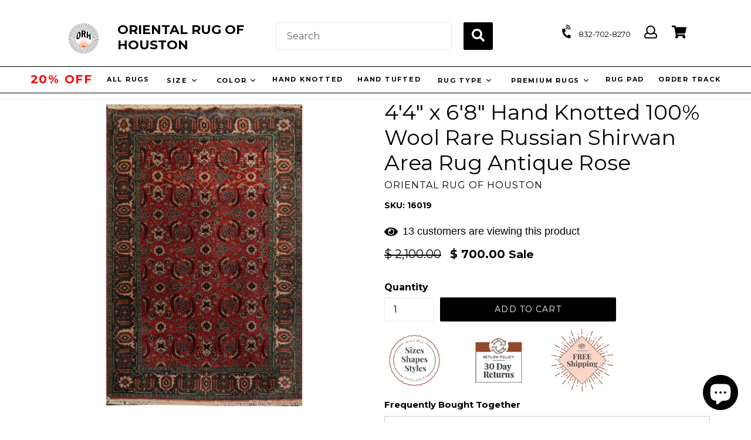

--- FILE ---
content_type: text/html; charset=utf-8
request_url: https://orientalrugofhouston.com/products/antique-rose-hand-knotted-wool-persian-area-rug-orh16019
body_size: 104387
content:
<!doctype html>
<!--[if IE 9]> <html class="ie9 no-js" lang="en"> <![endif]-->
<!-- [if (gt IE 9)|!(IE)]><! -->
<html class="no-js" lang="en">
  <!-- <![endif] -->
  <head>
	<!-- Added by AVADA SEO Suite -->
	<script>
  const avadaLightJsExclude = ['cdn.nfcube.com', 'assets/ecom.js', 'variant-title-king', 'linked_options_variants', 'smile-loader.js', 'smart-product-filter-search', 'rivo-loyalty-referrals', 'avada-cookie-consent', 'consentmo-gdpr', 'quinn', 'pandectes'];
  const avadaLightJsInclude = ['https://www.googletagmanager.com/', 'https://connect.facebook.net/', 'https://business-api.tiktok.com/', 'https://static.klaviyo.com/', 'https://cdn.shopify.com/extensions/'];
  window.AVADA_SPEED_BLACKLIST = avadaLightJsInclude.map(item => new RegExp(item, 'i'));
  window.AVADA_SPEED_WHITELIST = avadaLightJsExclude.map(item => new RegExp(item, 'i'));
</script>

<script>
  const isSpeedUpEnable = !1752737460153 || Date.now() < 1752737460153;
  if (isSpeedUpEnable) {
    const avadaSpeedUp=1;
    if(isSpeedUpEnable) {
  function _0x55aa(_0x575858,_0x2fd0be){const _0x30a92f=_0x1cb5();return _0x55aa=function(_0x4e8b41,_0xcd1690){_0x4e8b41=_0x4e8b41-(0xb5e+0xd*0x147+-0x1b1a);let _0x1c09f7=_0x30a92f[_0x4e8b41];return _0x1c09f7;},_0x55aa(_0x575858,_0x2fd0be);}(function(_0x4ad4dc,_0x42545f){const _0x5c7741=_0x55aa,_0x323f4d=_0x4ad4dc();while(!![]){try{const _0x588ea5=parseInt(_0x5c7741(0x10c))/(0xb6f+-0x1853+0xce5)*(-parseInt(_0x5c7741(0x157))/(-0x2363*0x1+0x1dd4+0x591*0x1))+-parseInt(_0x5c7741(0x171))/(0x269b+-0xeb+-0xf*0x283)*(parseInt(_0x5c7741(0x116))/(0x2e1+0x1*0x17b3+-0x110*0x19))+-parseInt(_0x5c7741(0x147))/(-0x1489+-0x312*0x6+0x26fa*0x1)+-parseInt(_0x5c7741(0xfa))/(-0x744+0x1*0xb5d+-0x413)*(-parseInt(_0x5c7741(0x102))/(-0x1e87+0x9e*-0x16+0x2c22))+parseInt(_0x5c7741(0x136))/(0x1e2d+0x1498+-0x1a3*0x1f)+parseInt(_0x5c7741(0x16e))/(0x460+0x1d96+0x3*-0xb4f)*(-parseInt(_0x5c7741(0xe3))/(-0x9ca+-0x1*-0x93f+0x1*0x95))+parseInt(_0x5c7741(0xf8))/(-0x1f73*0x1+0x6*-0x510+0x3dde);if(_0x588ea5===_0x42545f)break;else _0x323f4d['push'](_0x323f4d['shift']());}catch(_0x5d6d7e){_0x323f4d['push'](_0x323f4d['shift']());}}}(_0x1cb5,-0x193549+0x5dc3*-0x31+-0x2f963*-0x13),(function(){const _0x5cb2b4=_0x55aa,_0x23f9e9={'yXGBq':function(_0x237aef,_0x385938){return _0x237aef!==_0x385938;},'XduVF':function(_0x21018d,_0x56ff60){return _0x21018d===_0x56ff60;},'RChnz':_0x5cb2b4(0xf4)+_0x5cb2b4(0xe9)+_0x5cb2b4(0x14a),'TAsuR':function(_0xe21eca,_0x33e114){return _0xe21eca%_0x33e114;},'EvLYw':function(_0x1326ad,_0x261d04){return _0x1326ad!==_0x261d04;},'nnhAQ':_0x5cb2b4(0x107),'swpMF':_0x5cb2b4(0x16d),'plMMu':_0x5cb2b4(0xe8)+_0x5cb2b4(0x135),'PqBPA':function(_0x2ba85c,_0x35b541){return _0x2ba85c<_0x35b541;},'NKPCA':_0x5cb2b4(0xfc),'TINqh':function(_0x4116e3,_0x3ffd02,_0x2c8722){return _0x4116e3(_0x3ffd02,_0x2c8722);},'BAueN':_0x5cb2b4(0x120),'NgloT':_0x5cb2b4(0x14c),'ThSSU':function(_0xeb212a,_0x4341c1){return _0xeb212a+_0x4341c1;},'lDDHN':function(_0x4a1a48,_0x45ebfb){return _0x4a1a48 instanceof _0x45ebfb;},'toAYB':function(_0xcf0fa9,_0xf5fa6a){return _0xcf0fa9 instanceof _0xf5fa6a;},'VMiyW':function(_0x5300e4,_0x44e0f4){return _0x5300e4(_0x44e0f4);},'iyhbw':_0x5cb2b4(0x119),'zuWfR':function(_0x19c3e4,_0x4ee6e8){return _0x19c3e4<_0x4ee6e8;},'vEmrv':function(_0xd798cf,_0x5ea2dd){return _0xd798cf!==_0x5ea2dd;},'yxERj':function(_0x24b03b,_0x5aa292){return _0x24b03b||_0x5aa292;},'MZpwM':_0x5cb2b4(0x110)+_0x5cb2b4(0x109)+'pt','IeUHK':function(_0x5a4c7e,_0x2edf70){return _0x5a4c7e-_0x2edf70;},'Idvge':function(_0x3b526e,_0x36b469){return _0x3b526e<_0x36b469;},'qRwfm':_0x5cb2b4(0x16b)+_0x5cb2b4(0xf1),'CvXDN':function(_0x4b4208,_0x1db216){return _0x4b4208<_0x1db216;},'acPIM':function(_0x7d44b7,_0x3020d2){return _0x7d44b7(_0x3020d2);},'MyLMO':function(_0x22d4b2,_0xe7a6a0){return _0x22d4b2<_0xe7a6a0;},'boDyh':function(_0x176992,_0x346381,_0xab7fc){return _0x176992(_0x346381,_0xab7fc);},'ZANXD':_0x5cb2b4(0x10f)+_0x5cb2b4(0x12a)+_0x5cb2b4(0x142),'CXwRZ':_0x5cb2b4(0x123)+_0x5cb2b4(0x15f),'AuMHM':_0x5cb2b4(0x161),'KUuFZ':_0x5cb2b4(0xe6),'MSwtw':_0x5cb2b4(0x13a),'ERvPB':_0x5cb2b4(0x134),'ycTDj':_0x5cb2b4(0x15b),'Tvhir':_0x5cb2b4(0x154)},_0x469be1=_0x23f9e9[_0x5cb2b4(0x153)],_0x36fe07={'blacklist':window[_0x5cb2b4(0x11f)+_0x5cb2b4(0x115)+'T'],'whitelist':window[_0x5cb2b4(0x11f)+_0x5cb2b4(0x13e)+'T']},_0x26516a={'blacklisted':[]},_0x34e4a6=(_0x2be2f5,_0x25b3b2)=>{const _0x80dd2=_0x5cb2b4;if(_0x2be2f5&&(!_0x25b3b2||_0x23f9e9[_0x80dd2(0x13b)](_0x25b3b2,_0x469be1))&&(!_0x36fe07[_0x80dd2(0x170)]||_0x36fe07[_0x80dd2(0x170)][_0x80dd2(0x151)](_0xa5c7cf=>_0xa5c7cf[_0x80dd2(0x12b)](_0x2be2f5)))&&(!_0x36fe07[_0x80dd2(0x165)]||_0x36fe07[_0x80dd2(0x165)][_0x80dd2(0x156)](_0x4e2570=>!_0x4e2570[_0x80dd2(0x12b)](_0x2be2f5)))&&_0x23f9e9[_0x80dd2(0xf7)](avadaSpeedUp,0x5*0x256+-0x1*0x66c+-0x542+0.5)&&_0x2be2f5[_0x80dd2(0x137)](_0x23f9e9[_0x80dd2(0xe7)])){const _0x413c89=_0x2be2f5[_0x80dd2(0x16c)];return _0x23f9e9[_0x80dd2(0xf7)](_0x23f9e9[_0x80dd2(0x11e)](_0x413c89,-0x1deb*-0x1+0xf13+-0x2cfc),0x1176+-0x78b*0x5+0x1441);}return _0x2be2f5&&(!_0x25b3b2||_0x23f9e9[_0x80dd2(0xed)](_0x25b3b2,_0x469be1))&&(!_0x36fe07[_0x80dd2(0x170)]||_0x36fe07[_0x80dd2(0x170)][_0x80dd2(0x151)](_0x3d689d=>_0x3d689d[_0x80dd2(0x12b)](_0x2be2f5)))&&(!_0x36fe07[_0x80dd2(0x165)]||_0x36fe07[_0x80dd2(0x165)][_0x80dd2(0x156)](_0x26a7b3=>!_0x26a7b3[_0x80dd2(0x12b)](_0x2be2f5)));},_0x11462f=function(_0x42927f){const _0x346823=_0x5cb2b4,_0x5426ae=_0x42927f[_0x346823(0x159)+'te'](_0x23f9e9[_0x346823(0x14e)]);return _0x36fe07[_0x346823(0x170)]&&_0x36fe07[_0x346823(0x170)][_0x346823(0x156)](_0x107b0d=>!_0x107b0d[_0x346823(0x12b)](_0x5426ae))||_0x36fe07[_0x346823(0x165)]&&_0x36fe07[_0x346823(0x165)][_0x346823(0x151)](_0x1e7160=>_0x1e7160[_0x346823(0x12b)](_0x5426ae));},_0x39299f=new MutationObserver(_0x45c995=>{const _0x21802a=_0x5cb2b4,_0x3bc801={'mafxh':function(_0x6f9c57,_0x229989){const _0x9d39b1=_0x55aa;return _0x23f9e9[_0x9d39b1(0xf7)](_0x6f9c57,_0x229989);},'SrchE':_0x23f9e9[_0x21802a(0xe2)],'pvjbV':_0x23f9e9[_0x21802a(0xf6)]};for(let _0x333494=-0x7d7+-0x893+0x106a;_0x23f9e9[_0x21802a(0x158)](_0x333494,_0x45c995[_0x21802a(0x16c)]);_0x333494++){const {addedNodes:_0x1b685b}=_0x45c995[_0x333494];for(let _0x2f087=0x1f03+0x84b+0x1*-0x274e;_0x23f9e9[_0x21802a(0x158)](_0x2f087,_0x1b685b[_0x21802a(0x16c)]);_0x2f087++){const _0x4e5bac=_0x1b685b[_0x2f087];if(_0x23f9e9[_0x21802a(0xf7)](_0x4e5bac[_0x21802a(0x121)],-0x1f3a+-0x1*0x1b93+-0x3*-0x139a)&&_0x23f9e9[_0x21802a(0xf7)](_0x4e5bac[_0x21802a(0x152)],_0x23f9e9[_0x21802a(0xe0)])){const _0x5d9a67=_0x4e5bac[_0x21802a(0x107)],_0x3fb522=_0x4e5bac[_0x21802a(0x16d)];if(_0x23f9e9[_0x21802a(0x103)](_0x34e4a6,_0x5d9a67,_0x3fb522)){_0x26516a[_0x21802a(0x160)+'d'][_0x21802a(0x128)]([_0x4e5bac,_0x4e5bac[_0x21802a(0x16d)]]),_0x4e5bac[_0x21802a(0x16d)]=_0x469be1;const _0x1e52da=function(_0x2c95ff){const _0x359b13=_0x21802a;if(_0x3bc801[_0x359b13(0x118)](_0x4e5bac[_0x359b13(0x159)+'te'](_0x3bc801[_0x359b13(0x166)]),_0x469be1))_0x2c95ff[_0x359b13(0x112)+_0x359b13(0x150)]();_0x4e5bac[_0x359b13(0xec)+_0x359b13(0x130)](_0x3bc801[_0x359b13(0xe4)],_0x1e52da);};_0x4e5bac[_0x21802a(0x12d)+_0x21802a(0x163)](_0x23f9e9[_0x21802a(0xf6)],_0x1e52da),_0x4e5bac[_0x21802a(0x12c)+_0x21802a(0x131)]&&_0x4e5bac[_0x21802a(0x12c)+_0x21802a(0x131)][_0x21802a(0x11a)+'d'](_0x4e5bac);}}}}});_0x39299f[_0x5cb2b4(0x105)](document[_0x5cb2b4(0x10b)+_0x5cb2b4(0x16a)],{'childList':!![],'subtree':!![]});const _0x2910a9=/[|\\{}()\[\]^$+*?.]/g,_0xa9f173=function(..._0x1baa33){const _0x3053cc=_0x5cb2b4,_0x2e6f61={'mMWha':function(_0x158c76,_0x5c404b){const _0x25a05c=_0x55aa;return _0x23f9e9[_0x25a05c(0xf7)](_0x158c76,_0x5c404b);},'BXirI':_0x23f9e9[_0x3053cc(0x141)],'COGok':function(_0x421bf7,_0x55453a){const _0x4fd417=_0x3053cc;return _0x23f9e9[_0x4fd417(0x167)](_0x421bf7,_0x55453a);},'XLSAp':function(_0x193984,_0x35c446){const _0x5bbecf=_0x3053cc;return _0x23f9e9[_0x5bbecf(0xed)](_0x193984,_0x35c446);},'EygRw':function(_0xfbb69c,_0x21b15d){const _0xe5c840=_0x3053cc;return _0x23f9e9[_0xe5c840(0x104)](_0xfbb69c,_0x21b15d);},'xZuNx':_0x23f9e9[_0x3053cc(0x139)],'SBUaW':function(_0x5739bf,_0x2c2fab){const _0x42cbb1=_0x3053cc;return _0x23f9e9[_0x42cbb1(0x172)](_0x5739bf,_0x2c2fab);},'EAoTR':function(_0x123b29,_0x5b29bf){const _0x2828d2=_0x3053cc;return _0x23f9e9[_0x2828d2(0x11d)](_0x123b29,_0x5b29bf);},'cdYdq':_0x23f9e9[_0x3053cc(0x14e)],'WzJcf':_0x23f9e9[_0x3053cc(0xe2)],'nytPK':function(_0x53f733,_0x4ad021){const _0x4f0333=_0x3053cc;return _0x23f9e9[_0x4f0333(0x148)](_0x53f733,_0x4ad021);},'oUrHG':_0x23f9e9[_0x3053cc(0x14d)],'dnxjX':function(_0xed6b5f,_0x573f55){const _0x57aa03=_0x3053cc;return _0x23f9e9[_0x57aa03(0x15a)](_0xed6b5f,_0x573f55);}};_0x23f9e9[_0x3053cc(0x15d)](_0x1baa33[_0x3053cc(0x16c)],-0x1a3*-0x9+-0xf9*0xb+-0x407*0x1)?(_0x36fe07[_0x3053cc(0x170)]=[],_0x36fe07[_0x3053cc(0x165)]=[]):(_0x36fe07[_0x3053cc(0x170)]&&(_0x36fe07[_0x3053cc(0x170)]=_0x36fe07[_0x3053cc(0x170)][_0x3053cc(0x106)](_0xa8e001=>_0x1baa33[_0x3053cc(0x156)](_0x4a8a28=>{const _0x2e425b=_0x3053cc;if(_0x2e6f61[_0x2e425b(0x111)](typeof _0x4a8a28,_0x2e6f61[_0x2e425b(0x155)]))return!_0xa8e001[_0x2e425b(0x12b)](_0x4a8a28);else{if(_0x2e6f61[_0x2e425b(0xeb)](_0x4a8a28,RegExp))return _0x2e6f61[_0x2e425b(0x145)](_0xa8e001[_0x2e425b(0xdf)](),_0x4a8a28[_0x2e425b(0xdf)]());}}))),_0x36fe07[_0x3053cc(0x165)]&&(_0x36fe07[_0x3053cc(0x165)]=[..._0x36fe07[_0x3053cc(0x165)],..._0x1baa33[_0x3053cc(0xff)](_0x4e4c02=>{const _0x7c755c=_0x3053cc;if(_0x23f9e9[_0x7c755c(0xf7)](typeof _0x4e4c02,_0x23f9e9[_0x7c755c(0x141)])){const _0x932437=_0x4e4c02[_0x7c755c(0xea)](_0x2910a9,_0x23f9e9[_0x7c755c(0x16f)]),_0x34e686=_0x23f9e9[_0x7c755c(0xf0)](_0x23f9e9[_0x7c755c(0xf0)]('.*',_0x932437),'.*');if(_0x36fe07[_0x7c755c(0x165)][_0x7c755c(0x156)](_0x21ef9a=>_0x21ef9a[_0x7c755c(0xdf)]()!==_0x34e686[_0x7c755c(0xdf)]()))return new RegExp(_0x34e686);}else{if(_0x23f9e9[_0x7c755c(0x117)](_0x4e4c02,RegExp)){if(_0x36fe07[_0x7c755c(0x165)][_0x7c755c(0x156)](_0x5a3f09=>_0x5a3f09[_0x7c755c(0xdf)]()!==_0x4e4c02[_0x7c755c(0xdf)]()))return _0x4e4c02;}}return null;})[_0x3053cc(0x106)](Boolean)]));const _0x3eeb55=document[_0x3053cc(0x11b)+_0x3053cc(0x10e)](_0x23f9e9[_0x3053cc(0xf0)](_0x23f9e9[_0x3053cc(0xf0)](_0x23f9e9[_0x3053cc(0x122)],_0x469be1),'"]'));for(let _0xf831f7=-0x21aa+-0x1793+0x393d*0x1;_0x23f9e9[_0x3053cc(0x14b)](_0xf831f7,_0x3eeb55[_0x3053cc(0x16c)]);_0xf831f7++){const _0x5868cb=_0x3eeb55[_0xf831f7];_0x23f9e9[_0x3053cc(0x132)](_0x11462f,_0x5868cb)&&(_0x26516a[_0x3053cc(0x160)+'d'][_0x3053cc(0x128)]([_0x5868cb,_0x23f9e9[_0x3053cc(0x14d)]]),_0x5868cb[_0x3053cc(0x12c)+_0x3053cc(0x131)][_0x3053cc(0x11a)+'d'](_0x5868cb));}let _0xdf8cd0=-0x17da+0x2461+-0xc87*0x1;[..._0x26516a[_0x3053cc(0x160)+'d']][_0x3053cc(0x10d)](([_0x226aeb,_0x33eaa7],_0xe33bca)=>{const _0x2aa7bf=_0x3053cc;if(_0x2e6f61[_0x2aa7bf(0x143)](_0x11462f,_0x226aeb)){const _0x41da0d=document[_0x2aa7bf(0x11c)+_0x2aa7bf(0x131)](_0x2e6f61[_0x2aa7bf(0x127)]);for(let _0x6784c7=0xd7b+-0xaa5+-0x2d6;_0x2e6f61[_0x2aa7bf(0x164)](_0x6784c7,_0x226aeb[_0x2aa7bf(0xe5)][_0x2aa7bf(0x16c)]);_0x6784c7++){const _0x4ca758=_0x226aeb[_0x2aa7bf(0xe5)][_0x6784c7];_0x2e6f61[_0x2aa7bf(0x12f)](_0x4ca758[_0x2aa7bf(0x133)],_0x2e6f61[_0x2aa7bf(0x13f)])&&_0x2e6f61[_0x2aa7bf(0x145)](_0x4ca758[_0x2aa7bf(0x133)],_0x2e6f61[_0x2aa7bf(0x100)])&&_0x41da0d[_0x2aa7bf(0xe1)+'te'](_0x4ca758[_0x2aa7bf(0x133)],_0x226aeb[_0x2aa7bf(0xe5)][_0x6784c7][_0x2aa7bf(0x12e)]);}_0x41da0d[_0x2aa7bf(0xe1)+'te'](_0x2e6f61[_0x2aa7bf(0x13f)],_0x226aeb[_0x2aa7bf(0x107)]),_0x41da0d[_0x2aa7bf(0xe1)+'te'](_0x2e6f61[_0x2aa7bf(0x100)],_0x2e6f61[_0x2aa7bf(0x101)](_0x33eaa7,_0x2e6f61[_0x2aa7bf(0x126)])),document[_0x2aa7bf(0x113)][_0x2aa7bf(0x146)+'d'](_0x41da0d),_0x26516a[_0x2aa7bf(0x160)+'d'][_0x2aa7bf(0x162)](_0x2e6f61[_0x2aa7bf(0x13d)](_0xe33bca,_0xdf8cd0),-0x105d*0x2+0x1*-0xeaa+0x2f65),_0xdf8cd0++;}}),_0x36fe07[_0x3053cc(0x170)]&&_0x23f9e9[_0x3053cc(0xf3)](_0x36fe07[_0x3053cc(0x170)][_0x3053cc(0x16c)],0x10f2+-0x1a42+0x951)&&_0x39299f[_0x3053cc(0x15c)]();},_0x4c2397=document[_0x5cb2b4(0x11c)+_0x5cb2b4(0x131)],_0x573f89={'src':Object[_0x5cb2b4(0x14f)+_0x5cb2b4(0xfd)+_0x5cb2b4(0x144)](HTMLScriptElement[_0x5cb2b4(0xf9)],_0x23f9e9[_0x5cb2b4(0x14e)]),'type':Object[_0x5cb2b4(0x14f)+_0x5cb2b4(0xfd)+_0x5cb2b4(0x144)](HTMLScriptElement[_0x5cb2b4(0xf9)],_0x23f9e9[_0x5cb2b4(0xe2)])};document[_0x5cb2b4(0x11c)+_0x5cb2b4(0x131)]=function(..._0x4db605){const _0x1480b5=_0x5cb2b4,_0x3a6982={'KNNxG':function(_0x32fa39,_0x2a57e4,_0x3cc08f){const _0x5ead12=_0x55aa;return _0x23f9e9[_0x5ead12(0x169)](_0x32fa39,_0x2a57e4,_0x3cc08f);}};if(_0x23f9e9[_0x1480b5(0x13b)](_0x4db605[-0x4*-0x376+0x4*0x2f+-0xe94][_0x1480b5(0x140)+'e'](),_0x23f9e9[_0x1480b5(0x139)]))return _0x4c2397[_0x1480b5(0x114)](document)(..._0x4db605);const _0x2f091d=_0x4c2397[_0x1480b5(0x114)](document)(..._0x4db605);try{Object[_0x1480b5(0xf2)+_0x1480b5(0x149)](_0x2f091d,{'src':{..._0x573f89[_0x1480b5(0x107)],'set'(_0x3ae2bc){const _0x5d6fdc=_0x1480b5;_0x3a6982[_0x5d6fdc(0x129)](_0x34e4a6,_0x3ae2bc,_0x2f091d[_0x5d6fdc(0x16d)])&&_0x573f89[_0x5d6fdc(0x16d)][_0x5d6fdc(0x10a)][_0x5d6fdc(0x125)](this,_0x469be1),_0x573f89[_0x5d6fdc(0x107)][_0x5d6fdc(0x10a)][_0x5d6fdc(0x125)](this,_0x3ae2bc);}},'type':{..._0x573f89[_0x1480b5(0x16d)],'get'(){const _0x436e9e=_0x1480b5,_0x4b63b9=_0x573f89[_0x436e9e(0x16d)][_0x436e9e(0xfb)][_0x436e9e(0x125)](this);if(_0x23f9e9[_0x436e9e(0xf7)](_0x4b63b9,_0x469be1)||_0x23f9e9[_0x436e9e(0x103)](_0x34e4a6,this[_0x436e9e(0x107)],_0x4b63b9))return null;return _0x4b63b9;},'set'(_0x174ea3){const _0x1dff57=_0x1480b5,_0xa2fd13=_0x23f9e9[_0x1dff57(0x103)](_0x34e4a6,_0x2f091d[_0x1dff57(0x107)],_0x2f091d[_0x1dff57(0x16d)])?_0x469be1:_0x174ea3;_0x573f89[_0x1dff57(0x16d)][_0x1dff57(0x10a)][_0x1dff57(0x125)](this,_0xa2fd13);}}}),_0x2f091d[_0x1480b5(0xe1)+'te']=function(_0x5b0870,_0x8c60d5){const _0xab22d4=_0x1480b5;if(_0x23f9e9[_0xab22d4(0xf7)](_0x5b0870,_0x23f9e9[_0xab22d4(0xe2)])||_0x23f9e9[_0xab22d4(0xf7)](_0x5b0870,_0x23f9e9[_0xab22d4(0x14e)]))_0x2f091d[_0x5b0870]=_0x8c60d5;else HTMLScriptElement[_0xab22d4(0xf9)][_0xab22d4(0xe1)+'te'][_0xab22d4(0x125)](_0x2f091d,_0x5b0870,_0x8c60d5);};}catch(_0x5a9461){console[_0x1480b5(0x168)](_0x23f9e9[_0x1480b5(0xef)],_0x5a9461);}return _0x2f091d;};const _0x5883c5=[_0x23f9e9[_0x5cb2b4(0xfe)],_0x23f9e9[_0x5cb2b4(0x13c)],_0x23f9e9[_0x5cb2b4(0xf5)],_0x23f9e9[_0x5cb2b4(0x15e)],_0x23f9e9[_0x5cb2b4(0x138)],_0x23f9e9[_0x5cb2b4(0x124)]],_0x4ab8d2=_0x5883c5[_0x5cb2b4(0xff)](_0x439d08=>{return{'type':_0x439d08,'listener':()=>_0xa9f173(),'options':{'passive':!![]}};});_0x4ab8d2[_0x5cb2b4(0x10d)](_0x4d3535=>{const _0x3882ab=_0x5cb2b4;document[_0x3882ab(0x12d)+_0x3882ab(0x163)](_0x4d3535[_0x3882ab(0x16d)],_0x4d3535[_0x3882ab(0xee)],_0x4d3535[_0x3882ab(0x108)]);});}()));function _0x1cb5(){const _0x15f8e0=['ault','some','tagName','CXwRZ','wheel','BXirI','every','6lYvYYX','PqBPA','getAttribu','IeUHK','touchstart','disconnect','Idvge','ERvPB','/blocked','blackliste','keydown','splice','stener','SBUaW','whitelist','SrchE','toAYB','warn','boDyh','ement','script[typ','length','type','346347wGqEBH','NgloT','blacklist','33OVoYHk','zuWfR','toString','NKPCA','setAttribu','swpMF','230EEqEiq','pvjbV','attributes','mousemove','RChnz','beforescri','y.com/exte','replace','COGok','removeEven','EvLYw','listener','ZANXD','ThSSU','e="','defineProp','MyLMO','cdn.shopif','MSwtw','plMMu','XduVF','22621984JRJQxz','prototype','8818116NVbcZr','get','SCRIPT','ertyDescri','AuMHM','map','WzJcf','nytPK','7kiZatp','TINqh','VMiyW','observe','filter','src','options','n/javascri','set','documentEl','478083wuqgQV','forEach','torAll','Avada cann','applicatio','mMWha','preventDef','head','bind','D_BLACKLIS','75496skzGVx','lDDHN','mafxh','script','removeChil','querySelec','createElem','vEmrv','TAsuR','AVADA_SPEE','string','nodeType','qRwfm','javascript','Tvhir','call','oUrHG','xZuNx','push','KNNxG','ot lazy lo','test','parentElem','addEventLi','value','EAoTR','tListener','ent','acPIM','name','touchmove','ptexecute','6968312SmqlIb','includes','ycTDj','iyhbw','touchend','yXGBq','KUuFZ','dnxjX','D_WHITELIS','cdYdq','toLowerCas','BAueN','ad script','EygRw','ptor','XLSAp','appendChil','4975500NoPAFA','yxERj','erties','nsions','CvXDN','\$&','MZpwM','nnhAQ','getOwnProp'];_0x1cb5=function(){return _0x15f8e0;};return _0x1cb5();}
}
    class LightJsLoader{constructor(e){this.jQs=[],this.listener=this.handleListener.bind(this,e),this.scripts=["default","defer","async"].reduce(((e,t)=>({...e,[t]:[]})),{});const t=this;e.forEach((e=>window.addEventListener(e,t.listener,{passive:!0})))}handleListener(e){const t=this;return e.forEach((e=>window.removeEventListener(e,t.listener))),"complete"===document.readyState?this.handleDOM():document.addEventListener("readystatechange",(e=>{if("complete"===e.target.readyState)return setTimeout(t.handleDOM.bind(t),1)}))}async handleDOM(){this.suspendEvent(),this.suspendJQuery(),this.findScripts(),this.preloadScripts();for(const e of Object.keys(this.scripts))await this.replaceScripts(this.scripts[e]);for(const e of["DOMContentLoaded","readystatechange"])await this.requestRepaint(),document.dispatchEvent(new Event("lightJS-"+e));document.lightJSonreadystatechange&&document.lightJSonreadystatechange();for(const e of["DOMContentLoaded","load"])await this.requestRepaint(),window.dispatchEvent(new Event("lightJS-"+e));await this.requestRepaint(),window.lightJSonload&&window.lightJSonload(),await this.requestRepaint(),this.jQs.forEach((e=>e(window).trigger("lightJS-jquery-load"))),window.dispatchEvent(new Event("lightJS-pageshow")),await this.requestRepaint(),window.lightJSonpageshow&&window.lightJSonpageshow()}async requestRepaint(){return new Promise((e=>requestAnimationFrame(e)))}findScripts(){document.querySelectorAll("script[type=lightJs]").forEach((e=>{e.hasAttribute("src")?e.hasAttribute("async")&&e.async?this.scripts.async.push(e):e.hasAttribute("defer")&&e.defer?this.scripts.defer.push(e):this.scripts.default.push(e):this.scripts.default.push(e)}))}preloadScripts(){const e=this,t=Object.keys(this.scripts).reduce(((t,n)=>[...t,...e.scripts[n]]),[]),n=document.createDocumentFragment();t.forEach((e=>{const t=e.getAttribute("src");if(!t)return;const s=document.createElement("link");s.href=t,s.rel="preload",s.as="script",n.appendChild(s)})),document.head.appendChild(n)}async replaceScripts(e){let t;for(;t=e.shift();)await this.requestRepaint(),new Promise((e=>{const n=document.createElement("script");[...t.attributes].forEach((e=>{"type"!==e.nodeName&&n.setAttribute(e.nodeName,e.nodeValue)})),t.hasAttribute("src")?(n.addEventListener("load",e),n.addEventListener("error",e)):(n.text=t.text,e()),t.parentNode.replaceChild(n,t)}))}suspendEvent(){const e={};[{obj:document,name:"DOMContentLoaded"},{obj:window,name:"DOMContentLoaded"},{obj:window,name:"load"},{obj:window,name:"pageshow"},{obj:document,name:"readystatechange"}].map((t=>function(t,n){function s(n){return e[t].list.indexOf(n)>=0?"lightJS-"+n:n}e[t]||(e[t]={list:[n],add:t.addEventListener,remove:t.removeEventListener},t.addEventListener=(...n)=>{n[0]=s(n[0]),e[t].add.apply(t,n)},t.removeEventListener=(...n)=>{n[0]=s(n[0]),e[t].remove.apply(t,n)})}(t.obj,t.name))),[{obj:document,name:"onreadystatechange"},{obj:window,name:"onpageshow"}].map((e=>function(e,t){let n=e[t];Object.defineProperty(e,t,{get:()=>n||function(){},set:s=>{e["lightJS"+t]=n=s}})}(e.obj,e.name)))}suspendJQuery(){const e=this;let t=window.jQuery;Object.defineProperty(window,"jQuery",{get:()=>t,set(n){if(!n||!n.fn||!e.jQs.includes(n))return void(t=n);n.fn.ready=n.fn.init.prototype.ready=e=>{e.bind(document)(n)};const s=n.fn.on;n.fn.on=n.fn.init.prototype.on=function(...e){if(window!==this[0])return s.apply(this,e),this;const t=e=>e.split(" ").map((e=>"load"===e||0===e.indexOf("load.")?"lightJS-jquery-load":e)).join(" ");return"string"==typeof e[0]||e[0]instanceof String?(e[0]=t(e[0]),s.apply(this,e),this):("object"==typeof e[0]&&Object.keys(e[0]).forEach((n=>{delete Object.assign(e[0],{[t(n)]:e[0][n]})[n]})),s.apply(this,e),this)},e.jQs.push(n),t=n}})}}
new LightJsLoader(["keydown","mousemove","touchend","touchmove","touchstart","wheel"]);
  }
</script>

	<!-- /Added by AVADA SEO Suite -->
    <meta name="msvalidate.01" content="2262A9B1BD4B0A22A3CEAEF2B836EE22">
    <!-- <meta name="google-site-verification" content="4n9PmO0BiByi-FR9SlwSOb8ZLx8sGpS5yXavQakLwL4" /> -->
    <meta name="google-site-verification" content="AmX_D_5StodUITpGo5_vt9V58sKDrowakuwVl8QYkCY">
    <meta name="google-site-verification" content="Jm69xOaRJxbjxbCmVoyG4hF3EaCE8qUOkLpuH2TNWAw">
    <meta charset="utf-8">
    <meta http-equiv="X-UA-Compatible" content="IE=edge,chrome=1">
    <meta name="viewport" content="width=device-width,initial-scale=1">
    <meta name="theme-color" content="#9ea4a9">
    <meta name="facebook-domain-verification" content="wupsyqyfurvthtaurh6pj53w0xqx5s">
<meta name="trustpilot-one-time-domain-verification-id" content="fefcf7ed-e4e7-4332-a3c4-aa5c030853cc"/>
<script src="https://analytics.ahrefs.com/analytics.js" data-key="qRDvzo0D10PjKbAzhkcazA" async></script>
    <link rel="canonical" href="https://orientalrugofhouston.com/products/antique-rose-hand-knotted-wool-persian-area-rug-orh16019">

    
      <link rel="shortcut icon" href="//orientalrugofhouston.com/cdn/shop/files/FAV_32x32.jpg?v=1614289971" type="image/png">
    

    
    <title>
    4&#39;4&quot; x 6&#39;8&quot; Hand Knotted 100% Wool Rare Russian Shirwan Area Rug Antiq
    
    
    
      &ndash; Oriental Rug Of Houston
    
  </title>

    
      <meta name="description" content="Buy 4x6 Antique Rose, Teal Hand Knotted Wool Traditional Persian Area Rug at Oriental Rug of Houston. Free shipping and 60 days returns.">
    

    <!-- Latest compiled and minified CSS -->
    <link
      rel="stylesheet"
      href="https://maxcdn.bootstrapcdn.com/bootstrap/3.3.7/css/bootstrap.min.css"
      integrity="sha384-BVYiiSIFeK1dGmJRAkycuHAHRg32OmUcww7on3RYdg4Va+PmSTsz/K68vbdEjh4u"
      crossorigin="anonymous"
      async
    >

    <!-- Optional theme -->
    <link
      rel="stylesheet"
      href="https://maxcdn.bootstrapcdn.com/bootstrap/3.3.7/css/bootstrap-theme.min.css"
      integrity="sha384-rHyoN1iRsVXV4nD0JutlnGaslCJuC7uwjduW9SVrLvRYooPp2bWYgmgJQIXwl/Sp"
      crossorigin="anonymous"
      defer
    >
    <link
      rel="stylesheet"
      href="https://cdnjs.cloudflare.com/ajax/libs/animate.css/4.1.1/animate.min.css"
      defer
    >
    <!-- /snippets/social-meta-tags.liquid -->
<meta property="og:site_name" content="Oriental Rug Of Houston">
<meta property="og:url" content="https://orientalrugofhouston.com/products/antique-rose-hand-knotted-wool-persian-area-rug-orh16019">
<meta property="og:title" content="4'4" x 6'8" Hand Knotted 100% Wool Rare Russian Shirwan Area Rug Antique Rose">
<meta property="og:type" content="product">
<meta property="og:description" content="Buy 4x6 Antique Rose, Teal Hand Knotted Wool Traditional Persian Area Rug at Oriental Rug of Houston. Free shipping and 60 days returns."><meta property="og:price:amount" content="700.00">
  <meta property="og:price:currency" content="USD"><meta property="og:image" content="http://orientalrugofhouston.com/cdn/shop/products/A16019_1024x1024.jpg?v=1711373166"><meta property="og:image" content="http://orientalrugofhouston.com/cdn/shop/products/199A3718_367cdb6f-e757-4c87-af1f-bca5b01767cf_1024x1024.jpg?v=1711373169"><meta property="og:image" content="http://orientalrugofhouston.com/cdn/shop/products/199A3719_6c35cfef-0da5-4802-94ac-b88ef8b962f1_1024x1024.jpg?v=1711373173">
<meta property="og:image:secure_url" content="https://orientalrugofhouston.com/cdn/shop/products/A16019_1024x1024.jpg?v=1711373166"><meta property="og:image:secure_url" content="https://orientalrugofhouston.com/cdn/shop/products/199A3718_367cdb6f-e757-4c87-af1f-bca5b01767cf_1024x1024.jpg?v=1711373169"><meta property="og:image:secure_url" content="https://orientalrugofhouston.com/cdn/shop/products/199A3719_6c35cfef-0da5-4802-94ac-b88ef8b962f1_1024x1024.jpg?v=1711373173">

<meta name="twitter:site" content="@">
<meta name="twitter:card" content="summary_large_image">
<meta name="twitter:title" content="4'4" x 6'8" Hand Knotted 100% Wool Rare Russian Shirwan Area Rug Antique Rose">
<meta name="twitter:description" content="Buy 4x6 Antique Rose, Teal Hand Knotted Wool Traditional Persian Area Rug at Oriental Rug of Houston. Free shipping and 60 days returns.">

    <link href="//orientalrugofhouston.com/cdn/shop/t/36/assets/theme.scss.css?v=58356490470747704341742213019" rel="stylesheet" type="text/css" media="all" />
    <link href="//orientalrugofhouston.com/cdn/shop/t/36/assets/madwire.scss.css?v=130604758582779734551627980101" rel="stylesheet" type="text/css" media="all" />
    <link href="//orientalrugofhouston.com/cdn/shop/t/36/assets/custom-style.aio.min.css?v=58053330439298695501737713329" rel="stylesheet" type="text/css" media="all" />
    <link href="https://fonts.googleapis.com/css?family=Abril+Fatface|Anton|Cabin|Cabin+Sketch|Cinzel|Comfortaa|Courgette|Dancing+Script|Grand+Hotel|Great+Vibes|Josefin+Sans|Josefin+Slab|Lobster|Lobster+Two|Merriweather|Oleo+Script|Pacifico|Passion+One|Playfair+Display|Poppins|Quicksand|Raleway|Roboto+Slab|Satisfy|Slabo+27px|Teko|Titillium+Web|Yanone+Kaffeesatz" rel="stylesheet">
  <!-- Font Awesome --->
  <script defer src="https://use.fontawesome.com/releases/v5.0.6/js/all.js"></script>


  <link href="//fonts.googleapis.com/css?family=Montserrat:400,700" rel="stylesheet" type="text/css" media="all" />


  

    <link href="//fonts.googleapis.com/css?family=Montserrat:400" rel="stylesheet" type="text/css" media="all" />
  



    <!-- Latest compiled and minified JavaScript -->
    <script async>
      var theme = {
        strings: {
          addToCart: "Add to cart",
          soldOut: "Sold out",
          unavailable: "Unavailable",
          showMore: "Show More",
          showLess: "Show Less",
          addressError: "Error looking up that address",
          addressNoResults: "No results for that address",
          addressQueryLimit: "You have exceeded the Google API usage limit. Consider upgrading to a \u003ca href=\"https:\/\/developers.google.com\/maps\/premium\/usage-limits\"\u003ePremium Plan\u003c\/a\u003e.",
          authError: "There was a problem authenticating your Google Maps account."
        },
        moneyFormat: "$ {{amount}}"
      }

      document.documentElement.className = document.documentElement.className.replace('no-js', 'js');
      
    </script>
   <script id='merchantWidgetScript' src="https://www.gstatic.com/shopping/merchant/merchantwidget.js" defer></script>
<script type="text/javascript">
  merchantWidgetScript.addEventListener('load', function () {
    merchantwidget.start({
      position: 'LEFT_BOTTOM',
      sideMargin: 21,
      bottomMargin: 33,
      mobileSideMargin: 11,
      mobileBottomMargin: 19
    });
  });
</script>
    

    <!--[if (lte IE 9) ]> <script src="//orientalrugofhouston.com/cdn/shop/t/36/assets/match-media.min.js?v=22265819453975888031627980082" type="text/javascript"></script> <![endif]-->

    

    <!-- [if (gt IE 9)|!(IE)]><! -->
    <script src="//orientalrugofhouston.com/cdn/shop/t/36/assets/lazysizes.js?v=68441465964607740661627980080" async="async"></script>
    <!-- <![endif] -->
    <!--[if lte IE 9]> <script src="//orientalrugofhouston.com/cdn/shop/t/36/assets/lazysizes.min.js?39884"></script> <![endif]-->
    <!-- [if (gt IE 9)|!cookie]><! -->
    <script src="//orientalrugofhouston.com/cdn/shop/t/36/assets/cookie.aio.min.js?v=74890461055314177731719055309"></script>
    <!-- <![endif] -->
    <!-- [if (gt IE 9)|!(IE)]><! -->
    <script src="//orientalrugofhouston.com/cdn/shop/t/36/assets/vendor.js?v=136118274122071307521627980086"></script>
    <!-- <![endif] -->
    <!--[if lte IE 9]> <script src="//orientalrugofhouston.com/cdn/shop/t/36/assets/vendor.js?v=136118274122071307521627980086"></script> <![endif]-->

    <!-- [if (gt IE 9)|!(IE)]><! -->
    <script src="//orientalrugofhouston.com/cdn/shop/t/36/assets/theme.aio.min.js?v=108891910348257895531719055309"></script>
    <!-- <![endif] -->
    <!--[if lte IE 9]> <script src="//orientalrugofhouston.com/cdn/shop/t/36/assets/theme.aio.min.js?v=108891910348257895531719055309"></script> <![endif]-->

    <!-- font-awesome -->
    <link rel="stylesheet" href="https://cdnjs.cloudflare.com/ajax/libs/font-awesome/3.2.1/css/font-awesome.min.css">
    <!-- <end font-awesome -->

    <!-- add swatch options -->
    <script src="//orientalrugofhouston.com/cdn/shopifycloud/storefront/assets/themes_support/option_selection-b017cd28.js" type="text/javascript"></script>
    <!-- <end swatch options -->
<script type="application/ld+json">
{
  "@context": "https://schema.org",
  "@type": "Organization",
  "name": "Oriental Rug of Houston",
  "url": "https://orientalrugofhouston.com/",
  "logo": "https://orientalrugofhouston.com/cdn/shop/files/logo111-removebg-preview_small_80fdda36-163a-4c80-89e8-cb83eb24fc6b_small.png?v=1626699020",
  "sameAs": [
    "https://www.facebook.com/houstonorientalrug/",
    "https://www.instagram.com/orientalrugofhouston/",
    "https://www.pinterest.com/orientalrugofhouston/"
  ]
}
</script>
    <script>
      jQuery('html').removeClass('no-js').addClass('js');
    </script>

    <script
      async
      src="https://maxcdn.bootstrapcdn.com/bootstrap/3.3.7/js/bootstrap.min.js"
      integrity="sha384-Tc5IQib027qvyjSMfHjOMaLkfuWVxZxUPnCJA7l2mCWNIpG9mGCD8wGNIcPD7Txa"
      crossorigin="anonymous"
    ></script>

    <script>
  const boostSDAssetFileURL = "\/\/orientalrugofhouston.com\/cdn\/shop\/t\/36\/assets\/boost_sd_assets_file_url.gif?39884";
  window.boostSDAssetFileURL = boostSDAssetFileURL;

  if (window.boostSDAppConfig) {
    window.boostSDAppConfig.generalSettings.custom_js_asset_url = "//orientalrugofhouston.com/cdn/shop/t/36/assets/boost-sd-custom.js?v=23732193185637231771702057833";
    window.boostSDAppConfig.generalSettings.custom_css_asset_url = "//orientalrugofhouston.com/cdn/shop/t/36/assets/boost-sd-custom.css?v=76730359467881234301710838475";
  }

  
</script>

    
    <script>window.performance && window.performance.mark && window.performance.mark('shopify.content_for_header.start');</script><meta name="google-site-verification" content="AmX_D_5StodUITpGo5_vt9V58sKDrowakuwVl8QYkCY">
<meta name="google-site-verification" content="AmX_D_5StodUITpGo5_vt9V58sKDrowakuwVl8QYkCY">
<meta id="shopify-digital-wallet" name="shopify-digital-wallet" content="/11417716/digital_wallets/dialog">
<meta name="shopify-checkout-api-token" content="25e8314fd663eee3cefecbcdd7f88c78">
<meta id="in-context-paypal-metadata" data-shop-id="11417716" data-venmo-supported="true" data-environment="production" data-locale="en_US" data-paypal-v4="true" data-currency="USD">
<link rel="alternate" type="application/json+oembed" href="https://orientalrugofhouston.com/products/antique-rose-hand-knotted-wool-persian-area-rug-orh16019.oembed">
<script async="async" src="/checkouts/internal/preloads.js?locale=en-US"></script>
<link rel="preconnect" href="https://shop.app" crossorigin="anonymous">
<script async="async" src="https://shop.app/checkouts/internal/preloads.js?locale=en-US&shop_id=11417716" crossorigin="anonymous"></script>
<script id="apple-pay-shop-capabilities" type="application/json">{"shopId":11417716,"countryCode":"US","currencyCode":"USD","merchantCapabilities":["supports3DS"],"merchantId":"gid:\/\/shopify\/Shop\/11417716","merchantName":"Oriental Rug Of Houston","requiredBillingContactFields":["postalAddress","email","phone"],"requiredShippingContactFields":["postalAddress","email","phone"],"shippingType":"shipping","supportedNetworks":["visa","masterCard","amex","discover","elo","jcb"],"total":{"type":"pending","label":"Oriental Rug Of Houston","amount":"1.00"},"shopifyPaymentsEnabled":true,"supportsSubscriptions":true}</script>
<script id="shopify-features" type="application/json">{"accessToken":"25e8314fd663eee3cefecbcdd7f88c78","betas":["rich-media-storefront-analytics"],"domain":"orientalrugofhouston.com","predictiveSearch":true,"shopId":11417716,"locale":"en"}</script>
<script>var Shopify = Shopify || {};
Shopify.shop = "oriental-rug-of-houston.myshopify.com";
Shopify.locale = "en";
Shopify.currency = {"active":"USD","rate":"1.0"};
Shopify.country = "US";
Shopify.theme = {"name":"ORH.v.2.0 FirstWire","id":120479088743,"schema_name":"Madwire-Debut","schema_version":"1.6.6","theme_store_id":null,"role":"main"};
Shopify.theme.handle = "null";
Shopify.theme.style = {"id":null,"handle":null};
Shopify.cdnHost = "orientalrugofhouston.com/cdn";
Shopify.routes = Shopify.routes || {};
Shopify.routes.root = "/";</script>
<script type="module">!function(o){(o.Shopify=o.Shopify||{}).modules=!0}(window);</script>
<script>!function(o){function n(){var o=[];function n(){o.push(Array.prototype.slice.apply(arguments))}return n.q=o,n}var t=o.Shopify=o.Shopify||{};t.loadFeatures=n(),t.autoloadFeatures=n()}(window);</script>
<script>
  window.ShopifyPay = window.ShopifyPay || {};
  window.ShopifyPay.apiHost = "shop.app\/pay";
  window.ShopifyPay.redirectState = null;
</script>
<script id="shop-js-analytics" type="application/json">{"pageType":"product"}</script>
<script defer="defer" async type="module" src="//orientalrugofhouston.com/cdn/shopifycloud/shop-js/modules/v2/client.init-shop-cart-sync_DRRuZ9Jb.en.esm.js"></script>
<script defer="defer" async type="module" src="//orientalrugofhouston.com/cdn/shopifycloud/shop-js/modules/v2/chunk.common_Bq80O0pE.esm.js"></script>
<script type="module">
  await import("//orientalrugofhouston.com/cdn/shopifycloud/shop-js/modules/v2/client.init-shop-cart-sync_DRRuZ9Jb.en.esm.js");
await import("//orientalrugofhouston.com/cdn/shopifycloud/shop-js/modules/v2/chunk.common_Bq80O0pE.esm.js");

  window.Shopify.SignInWithShop?.initShopCartSync?.({"fedCMEnabled":true,"windoidEnabled":true});

</script>
<script>
  window.Shopify = window.Shopify || {};
  if (!window.Shopify.featureAssets) window.Shopify.featureAssets = {};
  window.Shopify.featureAssets['shop-js'] = {"shop-cart-sync":["modules/v2/client.shop-cart-sync_CY6GlUyO.en.esm.js","modules/v2/chunk.common_Bq80O0pE.esm.js"],"init-fed-cm":["modules/v2/client.init-fed-cm_rCPA2mwL.en.esm.js","modules/v2/chunk.common_Bq80O0pE.esm.js"],"shop-button":["modules/v2/client.shop-button_BbiiMs1V.en.esm.js","modules/v2/chunk.common_Bq80O0pE.esm.js"],"init-windoid":["modules/v2/client.init-windoid_CeH2ldPv.en.esm.js","modules/v2/chunk.common_Bq80O0pE.esm.js"],"init-shop-cart-sync":["modules/v2/client.init-shop-cart-sync_DRRuZ9Jb.en.esm.js","modules/v2/chunk.common_Bq80O0pE.esm.js"],"shop-cash-offers":["modules/v2/client.shop-cash-offers_DA_Qgce8.en.esm.js","modules/v2/chunk.common_Bq80O0pE.esm.js","modules/v2/chunk.modal_OrVZAp2A.esm.js"],"init-shop-email-lookup-coordinator":["modules/v2/client.init-shop-email-lookup-coordinator_Boi2XQpp.en.esm.js","modules/v2/chunk.common_Bq80O0pE.esm.js"],"shop-toast-manager":["modules/v2/client.shop-toast-manager_DFZ6KygB.en.esm.js","modules/v2/chunk.common_Bq80O0pE.esm.js"],"avatar":["modules/v2/client.avatar_BTnouDA3.en.esm.js"],"pay-button":["modules/v2/client.pay-button_Dggf_qxG.en.esm.js","modules/v2/chunk.common_Bq80O0pE.esm.js"],"init-customer-accounts-sign-up":["modules/v2/client.init-customer-accounts-sign-up_DBLY8aTL.en.esm.js","modules/v2/client.shop-login-button_DXWcN-dk.en.esm.js","modules/v2/chunk.common_Bq80O0pE.esm.js","modules/v2/chunk.modal_OrVZAp2A.esm.js"],"shop-login-button":["modules/v2/client.shop-login-button_DXWcN-dk.en.esm.js","modules/v2/chunk.common_Bq80O0pE.esm.js","modules/v2/chunk.modal_OrVZAp2A.esm.js"],"init-shop-for-new-customer-accounts":["modules/v2/client.init-shop-for-new-customer-accounts_C4srtWVy.en.esm.js","modules/v2/client.shop-login-button_DXWcN-dk.en.esm.js","modules/v2/chunk.common_Bq80O0pE.esm.js","modules/v2/chunk.modal_OrVZAp2A.esm.js"],"init-customer-accounts":["modules/v2/client.init-customer-accounts_B87wJPkU.en.esm.js","modules/v2/client.shop-login-button_DXWcN-dk.en.esm.js","modules/v2/chunk.common_Bq80O0pE.esm.js","modules/v2/chunk.modal_OrVZAp2A.esm.js"],"shop-follow-button":["modules/v2/client.shop-follow-button_73Y7kLC8.en.esm.js","modules/v2/chunk.common_Bq80O0pE.esm.js","modules/v2/chunk.modal_OrVZAp2A.esm.js"],"checkout-modal":["modules/v2/client.checkout-modal_cwDmpVG-.en.esm.js","modules/v2/chunk.common_Bq80O0pE.esm.js","modules/v2/chunk.modal_OrVZAp2A.esm.js"],"lead-capture":["modules/v2/client.lead-capture_BhKPkfCX.en.esm.js","modules/v2/chunk.common_Bq80O0pE.esm.js","modules/v2/chunk.modal_OrVZAp2A.esm.js"],"shop-login":["modules/v2/client.shop-login_DUQNAY7C.en.esm.js","modules/v2/chunk.common_Bq80O0pE.esm.js","modules/v2/chunk.modal_OrVZAp2A.esm.js"],"payment-terms":["modules/v2/client.payment-terms_vFzUuRO4.en.esm.js","modules/v2/chunk.common_Bq80O0pE.esm.js","modules/v2/chunk.modal_OrVZAp2A.esm.js"]};
</script>
<script>(function() {
  var isLoaded = false;
  function asyncLoad() {
    if (isLoaded) return;
    isLoaded = true;
    var urls = ["https:\/\/formbuilder.hulkapps.com\/skeletopapp.js?shop=oriental-rug-of-houston.myshopify.com"];
    for (var i = 0; i < urls.length; i++) {
      var s = document.createElement('script');
      if ((!1752737460153 || Date.now() < 1752737460153) &&
      (!window.AVADA_SPEED_BLACKLIST || window.AVADA_SPEED_BLACKLIST.some(pattern => pattern.test(s))) &&
      (!window.AVADA_SPEED_WHITELIST || window.AVADA_SPEED_WHITELIST.every(pattern => !pattern.test(s)))) s.type = 'lightJs'; else s.type = 'text/javascript';
      s.async = true;
      s.src = urls[i];
      var x = document.getElementsByTagName('script')[0];
      x.parentNode.insertBefore(s, x);
    }
  };
  if(window.attachEvent) {
    window.attachEvent('onload', asyncLoad);
  } else {
    window.addEventListener('load', asyncLoad, false);
  }
})();</script>
<script id="__st">var __st={"a":11417716,"offset":-21600,"reqid":"852474ef-da04-4d18-9c5b-225e7da7aa5b-1763621656","pageurl":"orientalrugofhouston.com\/products\/antique-rose-hand-knotted-wool-persian-area-rug-orh16019","u":"ec272c614414","p":"product","rtyp":"product","rid":6597766578279};</script>
<script>window.ShopifyPaypalV4VisibilityTracking = true;</script>
<script id="captcha-bootstrap">!function(){'use strict';const t='contact',e='account',n='new_comment',o=[[t,t],['blogs',n],['comments',n],[t,'customer']],c=[[e,'customer_login'],[e,'guest_login'],[e,'recover_customer_password'],[e,'create_customer']],r=t=>t.map((([t,e])=>`form[action*='/${t}']:not([data-nocaptcha='true']) input[name='form_type'][value='${e}']`)).join(','),a=t=>()=>t?[...document.querySelectorAll(t)].map((t=>t.form)):[];function s(){const t=[...o],e=r(t);return a(e)}const i='password',u='form_key',d=['recaptcha-v3-token','g-recaptcha-response','h-captcha-response',i],f=()=>{try{return window.sessionStorage}catch{return}},m='__shopify_v',_=t=>t.elements[u];function p(t,e,n=!1){try{const o=window.sessionStorage,c=JSON.parse(o.getItem(e)),{data:r}=function(t){const{data:e,action:n}=t;return t[m]||n?{data:e,action:n}:{data:t,action:n}}(c);for(const[e,n]of Object.entries(r))t.elements[e]&&(t.elements[e].value=n);n&&o.removeItem(e)}catch(o){console.error('form repopulation failed',{error:o})}}const l='form_type',E='cptcha';function T(t){t.dataset[E]=!0}const w=window,h=w.document,L='Shopify',v='ce_forms',y='captcha';let A=!1;((t,e)=>{const n=(g='f06e6c50-85a8-45c8-87d0-21a2b65856fe',I='https://cdn.shopify.com/shopifycloud/storefront-forms-hcaptcha/ce_storefront_forms_captcha_hcaptcha.v1.5.2.iife.js',D={infoText:'Protected by hCaptcha',privacyText:'Privacy',termsText:'Terms'},(t,e,n)=>{const o=w[L][v],c=o.bindForm;if(c)return c(t,g,e,D).then(n);var r;o.q.push([[t,g,e,D],n]),r=I,A||(h.body.append(Object.assign(h.createElement('script'),{id:'captcha-provider',async:!0,src:r})),A=!0)});var g,I,D;w[L]=w[L]||{},w[L][v]=w[L][v]||{},w[L][v].q=[],w[L][y]=w[L][y]||{},w[L][y].protect=function(t,e){n(t,void 0,e),T(t)},Object.freeze(w[L][y]),function(t,e,n,w,h,L){const[v,y,A,g]=function(t,e,n){const i=e?o:[],u=t?c:[],d=[...i,...u],f=r(d),m=r(i),_=r(d.filter((([t,e])=>n.includes(e))));return[a(f),a(m),a(_),s()]}(w,h,L),I=t=>{const e=t.target;return e instanceof HTMLFormElement?e:e&&e.form},D=t=>v().includes(t);t.addEventListener('submit',(t=>{const e=I(t);if(!e)return;const n=D(e)&&!e.dataset.hcaptchaBound&&!e.dataset.recaptchaBound,o=_(e),c=g().includes(e)&&(!o||!o.value);(n||c)&&t.preventDefault(),c&&!n&&(function(t){try{if(!f())return;!function(t){const e=f();if(!e)return;const n=_(t);if(!n)return;const o=n.value;o&&e.removeItem(o)}(t);const e=Array.from(Array(32),(()=>Math.random().toString(36)[2])).join('');!function(t,e){_(t)||t.append(Object.assign(document.createElement('input'),{type:'hidden',name:u})),t.elements[u].value=e}(t,e),function(t,e){const n=f();if(!n)return;const o=[...t.querySelectorAll(`input[type='${i}']`)].map((({name:t})=>t)),c=[...d,...o],r={};for(const[a,s]of new FormData(t).entries())c.includes(a)||(r[a]=s);n.setItem(e,JSON.stringify({[m]:1,action:t.action,data:r}))}(t,e)}catch(e){console.error('failed to persist form',e)}}(e),e.submit())}));const S=(t,e)=>{t&&!t.dataset[E]&&(n(t,e.some((e=>e===t))),T(t))};for(const o of['focusin','change'])t.addEventListener(o,(t=>{const e=I(t);D(e)&&S(e,y())}));const B=e.get('form_key'),M=e.get(l),P=B&&M;t.addEventListener('DOMContentLoaded',(()=>{const t=y();if(P)for(const e of t)e.elements[l].value===M&&p(e,B);[...new Set([...A(),...v().filter((t=>'true'===t.dataset.shopifyCaptcha))])].forEach((e=>S(e,t)))}))}(h,new URLSearchParams(w.location.search),n,t,e,['guest_login'])})(!1,!0)}();</script>
<script integrity="sha256-52AcMU7V7pcBOXWImdc/TAGTFKeNjmkeM1Pvks/DTgc=" data-source-attribution="shopify.loadfeatures" defer="defer" src="//orientalrugofhouston.com/cdn/shopifycloud/storefront/assets/storefront/load_feature-81c60534.js" crossorigin="anonymous"></script>
<script crossorigin="anonymous" defer="defer" src="//orientalrugofhouston.com/cdn/shopifycloud/storefront/assets/shopify_pay/storefront-65b4c6d7.js?v=20250812"></script>
<script data-source-attribution="shopify.dynamic_checkout.dynamic.init">var Shopify=Shopify||{};Shopify.PaymentButton=Shopify.PaymentButton||{isStorefrontPortableWallets:!0,init:function(){window.Shopify.PaymentButton.init=function(){};var t=document.createElement("script");t.src="https://orientalrugofhouston.com/cdn/shopifycloud/portable-wallets/latest/portable-wallets.en.js",t.type="module",document.head.appendChild(t)}};
</script>
<script data-source-attribution="shopify.dynamic_checkout.buyer_consent">
  function portableWalletsHideBuyerConsent(e){var t=document.getElementById("shopify-buyer-consent"),n=document.getElementById("shopify-subscription-policy-button");t&&n&&(t.classList.add("hidden"),t.setAttribute("aria-hidden","true"),n.removeEventListener("click",e))}function portableWalletsShowBuyerConsent(e){var t=document.getElementById("shopify-buyer-consent"),n=document.getElementById("shopify-subscription-policy-button");t&&n&&(t.classList.remove("hidden"),t.removeAttribute("aria-hidden"),n.addEventListener("click",e))}window.Shopify?.PaymentButton&&(window.Shopify.PaymentButton.hideBuyerConsent=portableWalletsHideBuyerConsent,window.Shopify.PaymentButton.showBuyerConsent=portableWalletsShowBuyerConsent);
</script>
<script data-source-attribution="shopify.dynamic_checkout.cart.bootstrap">document.addEventListener("DOMContentLoaded",(function(){function t(){return document.querySelector("shopify-accelerated-checkout-cart, shopify-accelerated-checkout")}if(t())Shopify.PaymentButton.init();else{new MutationObserver((function(e,n){t()&&(Shopify.PaymentButton.init(),n.disconnect())})).observe(document.body,{childList:!0,subtree:!0})}}));
</script>
<script id='scb4127' type='text/javascript' async='' src='https://orientalrugofhouston.com/cdn/shopifycloud/privacy-banner/storefront-banner.js'></script><link id="shopify-accelerated-checkout-styles" rel="stylesheet" media="screen" href="https://orientalrugofhouston.com/cdn/shopifycloud/portable-wallets/latest/accelerated-checkout-backwards-compat.css" crossorigin="anonymous">
<style id="shopify-accelerated-checkout-cart">
        #shopify-buyer-consent {
  margin-top: 1em;
  display: inline-block;
  width: 100%;
}

#shopify-buyer-consent.hidden {
  display: none;
}

#shopify-subscription-policy-button {
  background: none;
  border: none;
  padding: 0;
  text-decoration: underline;
  font-size: inherit;
  cursor: pointer;
}

#shopify-subscription-policy-button::before {
  box-shadow: none;
}

      </style>

<script>window.performance && window.performance.mark && window.performance.mark('shopify.content_for_header.end');</script>

    
    <div id="shopify-section-filter-menu-settings" class="shopify-section"><style type="text/css">
/*  Filter Menu Color and Image Section CSS */</style>
<link href="//orientalrugofhouston.com/cdn/shop/t/36/assets/filter-menu.scss.css?v=76619564786449214891696219768" rel="stylesheet" type="text/css" media="all" />
<script src="//orientalrugofhouston.com/cdn/shop/t/36/assets/filter-menu.js?v=163643301649169606191719055315" type="text/javascript"></script>




</div>

    
    <!-- Madwire -->
    
    <script type="text/javascript">
      (function(a,e,c,f,g,h,b,d){var k={ak:"725196289",cl:"8tfGCIP326UBEIG85tkC",autoreplace:"(281) 819-1697"};a[c]=a[c]||function(){(a[c].q=a[c].q||[]).push(arguments)};a[g]||(a[g]=k.ak);b=e.createElement(h);b.async=1;b.src="//www.gstatic.com/wcm/loader.js";d=e.getElementsByTagName(h)[0];d.parentNode.insertBefore(b,d);a[f]=function(b,d,e){a[c](2,b,k,d,null,new Date,e)};a[f]()})(window,document,"_googWcmImpl","_googWcmGet","_googWcmAk","script");
    </script>

    <!-- Global site tag (gtag.js) - Google Ads: 591854261 -->
    <script async src="https://www.googletagmanager.com/gtag/js?id=AW-591854261"></script>
    <script>
      window.dataLayer = window.dataLayer || []; function gtag(){dataLayer.push(arguments);} gtag('js', new Date()); gtag('config', 'AW-591854261');
    </script>
    <script>
      function gtag_report_conversion(url) { var callback = function () { if (typeof(url) != 'undefined') { window.location = url; } }; gtag('event', 'conversion', { 'send_to': 'AW-591854261/H02CCMPLzt8BELX1m5oC', 'value': 200.0, 'currency': 'USD', 'transaction_id': '', 'event_callback': callback }); return false; }
    </script>

    <script async src="https://www.googletagmanager.com/gtag/js?id=G-P6W3CZVV0C"></script>
    <script>
      window.dataLayer = window.dataLayer || [];
      function gtag(){dataLayer.push(arguments);}
      gtag('js', new Date());

      gtag('config', 'G-P6W3CZVV0C');
    </script>
    

    <!-- Add the slick-theme.css if you want default styling -->
    <link rel="stylesheet" type="text/css" href="//cdn.jsdelivr.net/npm/slick-carousel@1.8.1/slick/slick.css" defer>
    <!-- Add the slick-theme.css if you want default styling -->
    <link
      rel="stylesheet"
      type="text/css"
      href="//cdn.jsdelivr.net/npm/slick-carousel@1.8.1/slick/slick-theme.css"
      defer
    >

    <!-- ORH Facebook Pixel Code -->

    <!-- Facebook Pixel Code -->

    <!-- End Facebook Pixel Code -->

    <!-- begin-boost-pfs-filter-css -->
    <link rel="preload stylesheet" href="//orientalrugofhouston.com/cdn/shop/t/36/assets/boost-pfs-instant-search.css?v=164275944447963418191694414936" as="style"><link href="//orientalrugofhouston.com/cdn/shop/t/36/assets/boost-pfs-custom.css?v=175685756892638270761696942391" rel="stylesheet" type="text/css" media="all" />
<style data-id="boost-pfs-style">
    .boost-pfs-filter-option-title-text {text-transform: capitalize;}

   .boost-pfs-filter-tree-v .boost-pfs-filter-option-title-text:before {}
    .boost-pfs-filter-tree-v .boost-pfs-filter-option.boost-pfs-filter-option-collapsed .boost-pfs-filter-option-title-text:before {}
    .boost-pfs-filter-tree-h .boost-pfs-filter-option-title-heading:before {}

    .boost-pfs-filter-refine-by .boost-pfs-filter-option-title h3 {}

    .boost-pfs-filter-option-content .boost-pfs-filter-option-item-list .boost-pfs-filter-option-item button,
    .boost-pfs-filter-option-content .boost-pfs-filter-option-item-list .boost-pfs-filter-option-item .boost-pfs-filter-button,
    .boost-pfs-filter-option-range-amount input,
    .boost-pfs-filter-tree-v .boost-pfs-filter-refine-by .boost-pfs-filter-refine-by-items .refine-by-item,
    .boost-pfs-filter-refine-by-wrapper-v .boost-pfs-filter-refine-by .boost-pfs-filter-refine-by-items .refine-by-item,
    .boost-pfs-filter-refine-by .boost-pfs-filter-option-title,
    .boost-pfs-filter-refine-by .boost-pfs-filter-refine-by-items .refine-by-item>a,
    .boost-pfs-filter-refine-by>span,
    .boost-pfs-filter-clear,
    .boost-pfs-filter-clear-all{}
    .boost-pfs-filter-tree-h .boost-pfs-filter-pc .boost-pfs-filter-refine-by-items .refine-by-item .boost-pfs-filter-clear .refine-by-type,
    .boost-pfs-filter-refine-by-wrapper-h .boost-pfs-filter-pc .boost-pfs-filter-refine-by-items .refine-by-item .boost-pfs-filter-clear .refine-by-type {}

    .boost-pfs-filter-option-multi-level-collections .boost-pfs-filter-option-multi-level-list .boost-pfs-filter-option-item .boost-pfs-filter-button-arrow .boost-pfs-arrow:before,
    .boost-pfs-filter-option-multi-level-tag .boost-pfs-filter-option-multi-level-list .boost-pfs-filter-option-item .boost-pfs-filter-button-arrow .boost-pfs-arrow:before {}

    .boost-pfs-filter-refine-by-wrapper-v .boost-pfs-filter-refine-by .boost-pfs-filter-refine-by-items .refine-by-item .boost-pfs-filter-clear:after,
    .boost-pfs-filter-refine-by-wrapper-v .boost-pfs-filter-refine-by .boost-pfs-filter-refine-by-items .refine-by-item .boost-pfs-filter-clear:before,
    .boost-pfs-filter-tree-v .boost-pfs-filter-refine-by .boost-pfs-filter-refine-by-items .refine-by-item .boost-pfs-filter-clear:after,
    .boost-pfs-filter-tree-v .boost-pfs-filter-refine-by .boost-pfs-filter-refine-by-items .refine-by-item .boost-pfs-filter-clear:before,
    .boost-pfs-filter-refine-by-wrapper-h .boost-pfs-filter-pc .boost-pfs-filter-refine-by-items .refine-by-item .boost-pfs-filter-clear:after,
    .boost-pfs-filter-refine-by-wrapper-h .boost-pfs-filter-pc .boost-pfs-filter-refine-by-items .refine-by-item .boost-pfs-filter-clear:before,
    .boost-pfs-filter-tree-h .boost-pfs-filter-pc .boost-pfs-filter-refine-by-items .refine-by-item .boost-pfs-filter-clear:after,
    .boost-pfs-filter-tree-h .boost-pfs-filter-pc .boost-pfs-filter-refine-by-items .refine-by-item .boost-pfs-filter-clear:before {}
    .boost-pfs-filter-option-range-slider .noUi-value-horizontal {}

    .boost-pfs-filter-tree-mobile-button button,
    .boost-pfs-filter-top-sorting-mobile button {}
    .boost-pfs-filter-top-sorting-mobile button>span:after {}
  </style>

    <!-- end-boost-pfs-filter-css -->
     
    <script type="text/javascript">
    (function(c,l,a,r,i,t,y){
        c[a]=c[a]||function(){(c[a].q=c[a].q||[]).push(arguments)};
        t=l.createElement(r);t.async=1;t.src="https://www.clarity.ms/tag/"+i;
        y=l.getElementsByTagName(r)[0];y.parentNode.insertBefore(t,y);
    })(window, document, "clarity", "script", "rb2mmog54t");
</script>
    
  <!-- BEGIN app block: shopify://apps/instaindex/blocks/seo-tags/b4acb396-1232-4a24-bdc0-89d05041b7ff --><script type="application/ld+json" class="instaindex-json-schema-tag">
  {
    "@context": "https://schema.org",
    "@graph": [{
  "@type": "OnlineStore",
  "@id": "https://orientalrugofhouston.com/#organization",
  "name": "Oriental Rug Of Houston","description": "Oriental Rug of Houston is a company based in the great state of Texas. We have been in rug industry for more than four decades and are directly involved in all phases of rug life cycle, from procurement to marketing and sales. We do not involve any middleman in our purchasing process; that has enabled us to leap through other vendors and offer highest quality of rugs at the prices you cannot find anywhere.","url": "https://orientalrugofhouston.com/", "logo": "https://cdn.shopify.com/s/files/1/1141/7716/files/orh_logo_banner_3.png?v=1726566556", "contactPoint": {
    "@type": "ContactPoint",
    "@id": "https://orientalrugofhouston.com/#contactpoint",
    "contactType": "customer service",
    "telephone": "8327028270",
    "email": "info@orientalrugofhouston.com"
  }, "address": {
    "@type": "PostalAddress",
    "@id": "https://orientalrugofhouston.com/#address",
    "streetAddress": "32357 Morton Rd",
    "addressLocality": "Brookshire",
    "addressRegion": "Texas",
    "postalCode": "77423",
    "addressCountry": "US"
  }}
,{
  "@type": "WebSite",
  "@id": "https://orientalrugofhouston.com/#website",
  "url": "https://orientalrugofhouston.com/",
  "name": "Oriental Rug Of Houston",
  "publisher": {
    "@id": "https://orientalrugofhouston.com/#organization"
  },
  "potentialAction": {
    "@type": "SearchAction",
    "target": "https://orientalrugofhouston.com/search?q={search_term_string}",
    "query-input": "required name=search_term_string"
  },
  "inLanguage": "en"
}
,

{
  "@type": "ImageObject",
  "@id": "https://orientalrugofhouston.com/products/antique-rose-hand-knotted-wool-persian-area-rug-orh16019#primaryimage",
  "inLanguage": "en",
  "url": "https://orientalrugofhouston.com/cdn/shop/products/A16019.jpg?v=1711373166&width=2000",
  "contentUrl": "https://orientalrugofhouston.com/cdn/shop/products/A16019.jpg?v=1711373166&width=2000",
  "width": "1700",
  "height": "1700",
  "caption": "4'4\" x 6'8\" Hand Knotted 100% Wool Rare Russian Shirwan Area Rug Antique Rose - Oriental Rug Of Houston"
}
,{
  "@type": "BreadcrumbList",
  "@id": "https://orientalrugofhouston.com/products/antique-rose-hand-knotted-wool-persian-area-rug-orh16019#breadcrumb",
  "itemListElement": [
    {
      "@type": "ListItem",
      "position": 1,
      "item": {
        "@id": "https://orientalrugofhouston.com/",
        "name": "Home"
      }
    },{
          "@type": "ListItem",
          "position": 2,
          "item": {
            "@id": "https://orientalrugofhouston.com/products/antique-rose-hand-knotted-wool-persian-area-rug-orh16019",
            "name": "4'4\" x 6'8\" Hand Knotted 100% Wool Rare Russian Shirwan Area Rug Antique Rose"
          }
        }]
}
,
{
  "@type": "ItemPage",
  "@id": "https://orientalrugofhouston.com/products/antique-rose-hand-knotted-wool-persian-area-rug-orh16019#itempage",
  "url": "https://orientalrugofhouston.com/products/antique-rose-hand-knotted-wool-persian-area-rug-orh16019",
  "name": "4'4\" x 6'8\" Hand Knotted 100% Wool Rare Russian Shirwan Area Rug Antique Rose","description": "Buy 4x6 Antique Rose, Teal Hand Knotted Wool Traditional Persian Area Rug at Oriental Rug of Houston. Free shipping and 60 days returns.","datePublished": "2021-10-11T04:52:11.000-0500",
  "keywords": ["Color_Blue"
,"Color_Red"
,"Shape_Rectangle"
,"Size_4x6"
,"Type_Antique"
,"Type_Caucasian"
,"Type_HandKnotted"
,"Type_Traditional"
],"breadcrumb": {
    "@id": "https://orientalrugofhouston.com/products/antique-rose-hand-knotted-wool-persian-area-rug-orh16019#breadcrumb"
  },"primaryImageOfPage": {
    "@id": "https://orientalrugofhouston.com/products/antique-rose-hand-knotted-wool-persian-area-rug-orh16019#primaryimage"
  },
  "image": [
    {
      "@id": "https://orientalrugofhouston.com/products/antique-rose-hand-knotted-wool-persian-area-rug-orh16019#primaryimage"
    }
  ],"isPartOf": {
    "@id": "https://orientalrugofhouston.com/#website"
  }
},{
  "@type": "MerchantReturnPolicy",
  "@id": "https://orientalrugofhouston.com/products/antique-rose-hand-knotted-wool-persian-area-rug-orh16019#merchantreturnpolicy",
  "applicableCountry": ["US"
]

,
  "returnPolicyCategory": "https://schema.org/MerchantReturnFiniteReturnWindow",
  "merchantReturnDays": 30
,"returnFees": "https://schema.org/FreeReturn"}
,{
  "@type": "OfferShippingDetails",
  "@id": "https://orientalrugofhouston.com/products/antique-rose-hand-knotted-wool-persian-area-rug-orh16019#shippingdetails-1",
  "deliveryTime": {
    "@type": "ShippingDeliveryTime",
    "handlingTime": {
      "@type": "QuantitativeValue","minValue": 1,"maxValue": 3,"unitCode": "DAY"
    },
    "transitTime": {
      "@type": "QuantitativeValue","minValue": 3,"maxValue": 7,"unitCode": "DAY"
    }},
  "shippingDestination": [{ "@type": "DefinedRegion", "addressCountry": "US" }]

,
  "shippingRate": {
    "@type": "MonetaryAmount",
    "currency": "USD",
    "value": 0
  }},{
  "@type": "Product",
  "@id": "https://orientalrugofhouston.com/products/antique-rose-hand-knotted-wool-persian-area-rug-orh16019#product",
  "mainEntityOfPage": {
    "@id": "https://orientalrugofhouston.com/products/antique-rose-hand-knotted-wool-persian-area-rug-orh16019#itempage"
  },
  "name": "4'4\" x 6'8\" Hand Knotted 100% Wool Rare Russian Shirwan Area Rug Antique Rose",
  "url": "https://orientalrugofhouston.com/products/antique-rose-hand-knotted-wool-persian-area-rug-orh16019",
  "description": "Buy 4x6 Antique Rose, Teal Hand Knotted Wool Traditional Persian Area Rug at Oriental Rug of Houston. Free shipping and 60 days returns.",
  "sku": "ORH16019",
  "brand": {
    "@type": "Brand",
    "name": "Oriental Rug Of Houston"
  },"image": [
    {
      "@id": "https://orientalrugofhouston.com/products/antique-rose-hand-knotted-wool-persian-area-rug-orh16019#primaryimage"
    }
  ],"offers": [
    {
      "@type": "Offer",
      "name": "4'4\" x 6'8\" Hand Knotted 100% Wool Rare Russian Shirwan Area Rug Antique Rose","sku": "ORH16019","image": "//orientalrugofhouston.com/cdn/shop/products/A16019.jpg?v=1711373166&width=2000","availability": "https://schema.org/InStock","itemCondition": "https://schema.org/NewCondition","seller": {
        "@id": "https://orientalrugofhouston.com/#organization"
      },"hasMerchantReturnPolicy": {
        "@id": "https://orientalrugofhouston.com/products/antique-rose-hand-knotted-wool-persian-area-rug-orh16019#merchantreturnpolicy"
      },"shippingDetails": [{
          "@id": "https://orientalrugofhouston.com/products/antique-rose-hand-knotted-wool-persian-area-rug-orh16019#shippingdetails-1"
        }],"priceSpecification": [
        {
          "@type": "UnitPriceSpecification",
          "price": 700.0,
          "priceCurrency": "USD"
        },
        {
          "@type": "UnitPriceSpecification",
          "priceType": "https://schema.org/StrikethroughPrice",
          "price": 2100.0,
          "priceCurrency": "USD"
        }
      ],"url": "https:\/\/orientalrugofhouston.com\/products\/antique-rose-hand-knotted-wool-persian-area-rug-orh16019",
      "checkoutPageURLTemplate": "https:\/\/orientalrugofhouston.com\/cart\/add?id=39501721895015\u0026quantity=1"
    }]
}
]
  }
</script>
<!-- BEGIN app snippet: speculation-rules --><!-- END app snippet -->


<!-- END app block --><!-- BEGIN app block: shopify://apps/avada-seo-suite/blocks/avada-seo/15507c6e-1aa3-45d3-b698-7e175e033440 --><script>
  window.AVADA_SEO_ENABLED = true;
</script><!-- BEGIN app snippet: avada-broken-link-manager --><!-- END app snippet --><!-- BEGIN app snippet: avada-seo-site --><!-- END app snippet --><!-- BEGIN app snippet: avada-robot-onpage --><!-- Avada SEO Robot Onpage -->












<!-- END app snippet --><!-- BEGIN app snippet: avada-frequently-asked-questions -->







<!-- END app snippet --><!-- BEGIN app snippet: avada-custom-css --> <!-- BEGIN Avada SEO custom CSS END -->


<!-- END Avada SEO custom CSS END -->
<!-- END app snippet --><!-- BEGIN app snippet: avada-blog-posts-and-article --><!-- END app snippet --><!-- BEGIN app snippet: avada-homepage --><!-- END app snippet --><!-- BEGIN app snippet: avada-local-business -->




  

  

<!-- END app snippet --><!-- BEGIN app snippet: avada-product-and-collection --><script type="application/ld+json">
  {
    "@context": "https://schema.org",
    "@type": "ProductGroup",
    "@id": "https://orientalrugofhouston.com/products/antique-rose-hand-knotted-wool-persian-area-rug-orh16019",
    "name": "4&#39;4&quot; x 6&#39;8&quot; Hand Knotted 100% Wool Rare Russian Shirwan Area Rug Antique Rose",
    "description": "This is a beautiful Antique Rose, Teal, Beige Color Caucasian design Hand Knotted, Caucasian Oriental 100% Wool Rug. Its elegant style is easy to decorate with and perfect for living room, dining room, bedroom or anywhere in the residence and office.\n\nExact Size: 4'4''x6'8''\nWeave: Hand Knotted \nYarn: 100% Wool\nColor: Antique Rose, Teal, Beige, Maroon, Black, Multi\nOrigin: Russia\nPile Height: 0.25 inch\nCondition: Antique\nRug#: ORH16019\n\nStory behind the Art With intriguing color choices and bold patterns, Caucasian rugs are immensely popular for their versatility to suit most home décor. It is named after the region of its origin: area of the Caucasus Mountains in south-western Asia. Caucasian rugs are best known for featuring bold geometric and tribal designs in primary colors. Typical geometric shapes include diamonds, squares, lattices, crosses and stripes. The distinguishing aspect of the Caucasian carpet is its emphasis on rich and varied color. Visual balance is achieved by contrasting wildly different colors, rather than the more traditional approach of shading similar hues. All Caucasian rugs are made with the Turkish or Giordes knot and are considered village rugs. Caucasian rugs are divided into subtypes according to their region of origin that range from Akstafa, Baku, Aghestan, Karabagh, to Kazak, Kuba, and Shirvan.\nMade by skilled craftsman, the rug is a beautiful symphony of bold motifs, stunning colors and consummate artisanship. This rug representing an illustrious legacy of exquisite artistry and intricate craftsmanship is primed to add visual glamor and class to its surroundings. Its soft texture and timeless design make it ideal to enhance any space where it is placed.\n \nWe have been in business for more than 30 years serving customers from all over US, Canada and Europe. Our mission is to provide a superior quality rug at the most competitive price. If you find any shortcomings in your buying experience, please let us know and we will do whatever it takes to make it right. Your satisfaction is our ultimate goal."
,"productGroupID": "6597766578279","brand": {
        "@type": "Brand",
        "name": "Oriental Rug Of Houston"
      },"hasVariant": [{
          "@type": "Product","productGroupID": "6597766578279","sku": "ORH16019","image": "https://orientalrugofhouston.com/cdn/shop/products/A16019.jpg?v=1711373166"
          ,"name": " 4&#39;4&quot; x 6&#39;8&quot; Hand Knotted 100% Wool Rare Russian Shirwan Area Rug Antique Rose"
          ,"description": "This is a beautiful Antique Rose, Teal, Beige Color Caucasian design Hand Knotted, Caucasian Oriental 100% Wool Rug. Its elegant style is easy to decorate with and perfect for living room, dining room, bedroom or anywhere in the residence and office.\n\nExact Size: 4'4''x6'8''\nWeave: Hand Knotted \nYarn: 100% Wool\nColor: Antique Rose, Teal, Beige, Maroon, Black, Multi\nOrigin: Russia\nPile Height: 0.25 inch\nCondition: Antique\nRug#: ORH16019\n\nStory behind the Art With intriguing color choices and bold patterns, Caucasian rugs are immensely popular for their versatility to suit most home décor. It is named after the region of its origin: area of the Caucasus Mountains in south-western Asia. Caucasian rugs are best known for featuring bold geometric and tribal designs in primary colors. Typical geometric shapes include diamonds, squares, lattices, crosses and stripes. The distinguishing aspect of the Caucasian carpet is its emphasis on rich and varied color. Visual balance is achieved by contrasting wildly different colors, rather than the more traditional approach of shading similar hues. All Caucasian rugs are made with the Turkish or Giordes knot and are considered village rugs. Caucasian rugs are divided into subtypes according to their region of origin that range from Akstafa, Baku, Aghestan, Karabagh, to Kazak, Kuba, and Shirvan.\nMade by skilled craftsman, the rug is a beautiful symphony of bold motifs, stunning colors and consummate artisanship. This rug representing an illustrious legacy of exquisite artistry and intricate craftsmanship is primed to add visual glamor and class to its surroundings. Its soft texture and timeless design make it ideal to enhance any space where it is placed.\n \nWe have been in business for more than 30 years serving customers from all over US, Canada and Europe. Our mission is to provide a superior quality rug at the most competitive price. If you find any shortcomings in your buying experience, please let us know and we will do whatever it takes to make it right. Your satisfaction is our ultimate goal."
          
,"shippingDetails": {
            "@type": "OfferShippingDetails",
            "shippingRate": {
              "@type": "MonetaryAmount",
              "value": 0,
              "currency": "USD"
            },
            "shippingDestination": {
              "@type": "DefinedRegion",
              "addressCountry": "US"
            },
            "deliveryTime": {
              "@type": "ShippingDeliveryTime",
              "handlingTime": {
                "@type": "QuantitativeValue",
                "minValue": 0,
                "maxValue": 1,
                "unitCode": "DAY"
              },
              "transitTime": {
                "@type": "QuantitativeValue",
                "minValue": 0,
                "maxValue": 2,
                "unitCode": "DAY"
              }
            }
          },"offers": {
            "@type": "Offer",
            "price": 700.0,
            "priceCurrency": "USD",
            "itemCondition": "https://schema.org/NewCondition","availability": "https://schema.org/InStock","url": "https://orientalrugofhouston.com/products/antique-rose-hand-knotted-wool-persian-area-rug-orh16019?variant=39501721895015","shippingDetails": {
              "@type": "OfferShippingDetails",
              "shippingRate": {
                "@type": "MonetaryAmount",
                "value": 0,
                "currency": "USD"
              },
              "shippingDestination": {
                "@type": "DefinedRegion",
                "addressCountry": "US"
              },
              "deliveryTime": {
                "@type": "ShippingDeliveryTime",
                "handlingTime": {
                  "@type": "QuantitativeValue",
                  "minValue": 0,
                  "maxValue": 1,
                  "unitCode": "DAY"
                },
                "transitTime": {
                  "@type": "QuantitativeValue",
                  "minValue": 0,
                  "maxValue": 2,
                  "unitCode": "DAY"
                }
              }
            },"hasMerchantReturnPolicy": {
              "@type": "MerchantReturnPolicy"
              ,"applicableCountry": "US"
              ,"returnPolicyCategory": "https://schema.org/MerchantReturnFiniteReturnWindow"
              ,"merchantReturnDays": 30
              ,"returnMethod": "https://schema.org/ReturnByMail"
               ,"refundType": "","returnFees": "https://schema.org/FreeReturn"
            }}
        }],"offers": {
      "@type": "Offer",
      "price": "700.0",
      "priceCurrency": "USD",
      "itemCondition": "https://schema.org/NewCondition","availability": "https://schema.org/InStock","shippingDetails": {
        "@type": "OfferShippingDetails",
        "shippingRate": {
          "@type": "MonetaryAmount",
          "value": 0,
          "currency": "USD"
        },
        "shippingDestination": {
          "@type": "DefinedRegion",
          "addressCountry": "US"
        },
        "deliveryTime": {
          "@type": "ShippingDeliveryTime",
          "handlingTime": {
            "@type": "QuantitativeValue",
            "minValue": 0,
            "maxValue": 1,
            "unitCode": "DAY"
          },
          "transitTime": {
            "@type": "QuantitativeValue",
            "minValue": 0,
            "maxValue": 2,
            "unitCode": "DAY"
          }
        }
      },"hasMerchantReturnPolicy": {
        "@type": "MerchantReturnPolicy"
        ,"applicableCountry": "US"
        ,"returnPolicyCategory": "https://schema.org/MerchantReturnFiniteReturnWindow"
        ,"merchantReturnDays": 30
        ,"returnMethod": "https://schema.org/ReturnByMail"
        ,"refundType": "","returnFees": "https://schema.org/FreeReturn"
      },"url": "https://orientalrugofhouston.com/products/antique-rose-hand-knotted-wool-persian-area-rug-orh16019"
    },
    "image": ["https://orientalrugofhouston.com/cdn/shop/products/A16019.jpg?v=1711373166","https://orientalrugofhouston.com/cdn/shop/products/199A3718_367cdb6f-e757-4c87-af1f-bca5b01767cf.jpg?v=1711373169","https://orientalrugofhouston.com/cdn/shop/products/199A3719_6c35cfef-0da5-4802-94ac-b88ef8b962f1.jpg?v=1711373173","https://orientalrugofhouston.com/cdn/shop/products/199A3720_e02f7bbb-dc5c-42f5-86db-22765959eac1.jpg?v=1711373177","https://orientalrugofhouston.com/cdn/shop/products/199A3721_5899f110-2b9f-45a4-b856-6e59e79df633.jpg?v=1711373182","https://orientalrugofhouston.com/cdn/shop/products/199A3722_cfc3cb51-bf5c-4bfd-82fb-b9b636466142.jpg?v=1711373187","https://orientalrugofhouston.com/cdn/shop/products/199A3723_f0458b54-cf08-4bf3-bd48-6004adda1a4e.jpg?v=1711373192","https://orientalrugofhouston.com/cdn/shop/products/199A3724_7affbc86-2ebb-4eba-9f6c-9c6d0097305d.jpg?v=1711373194"],"sku": "ORH16019","gtin": "","releaseDate": "2021-10-11 04:52:11 -0500"
  }
  </script><!-- END app snippet --><!-- BEGIN app snippet: avada-seo-preload --><script>
  const ignore = ["\/cart","\/account"];
  window.FPConfig = {
      delay: 0,
      ignoreKeywords: ignore || ['/cart', '/account/login', '/account/logout', '/account'],
      maxRPS: 3,
      hoverDelay: 50
  };
</script>


  <script type="lightJs" src="https://cdn.shopify.com/extensions/019a9f52-2bce-7651-9251-ede60cd6ac7f/avada-seo-suite-209/assets/flying-pages.js" defer="defer"></script>

<!-- END app snippet --><!-- BEGIN app snippet: avada-seo-social -->
<meta property="og:site_name" content="Oriental Rug Of Houston">
  <meta property="og:url" content="https://orientalrugofhouston.com/products/antique-rose-hand-knotted-wool-persian-area-rug-orh16019">
  <meta property="og:type" content="product"><meta property="og:title" content="4&#39;4&quot; x 6&#39;8&quot; Hand Knotted 100% Wool Rare Russian Shirwan Area Rug Antique Rose"><meta property="og:description" content="Buy 4x6 Antique Rose, Teal Hand Knotted Wool Traditional Persian Area Rug at Oriental Rug of Houston. Free shipping and 60 days returns."><meta property="product:availability" content="instock">
    <meta property="product:price:amount"
          content="700.0">
    <meta property="product:price:currency" content="USD"><meta property="og:image" content="http://orientalrugofhouston.com/cdn/shop/products/A16019.jpg?v=1711373166&width=600">
        <meta property="og:image:secure_url" content="https://orientalrugofhouston.com/cdn/shop/products/A16019.jpg?v=1711373166&width=600">
        <meta property="og:image:width" content="1700">
        <meta property="og:image:height" content="1700">
        <meta property="og:image:alt" content="4&#39;4&quot; x 6&#39;8&quot; Hand Knotted 100% Wool Rare Russian Shirwan Area Rug Antique Rose - Oriental Rug Of Houston">
      
<meta name="twitter:site" content="@Oriental Rug Of Houston"><meta name="twitter:card" content="summary_large_image">
<meta name="twitter:title" content="4&#39;4&quot; x 6&#39;8&quot; Hand Knotted 100% Wool Rare Russian Shirwan Area Rug Antique Rose">
<meta name="twitter:description" content="Buy 4x6 Antique Rose, Teal Hand Knotted Wool Traditional Persian Area Rug at Oriental Rug of Houston. Free shipping and 60 days returns.">
<meta name="twitter:image" content="http://orientalrugofhouston.com/cdn/shop/products/A16019.jpg?v=1711373166">
      

<!-- END app snippet --><!-- BEGIN app snippet: avada-sitelinks-search-box --><!-- END app snippet --><!-- BEGIN app snippet: avada-breadcrumb --><script type='application/ld+json'>
  {
    "@context": "https://schema.org",
    "@type": "BreadcrumbList",
    "itemListElement": [
      {
        "@type": "ListItem",
        "position": 1,
        "name": "Home",
        "item": "https://orientalrugofhouston.com"
    },{
      "@type": "ListItem",
      "position": 2,
      "name": "4&#39;4&quot; x 6&#39;8&quot; Hand Knotted 100% Wool Rare Russian Shirwan Area Rug Antique Rose",
      "item": "https://orientalrugofhouston.com/products/antique-rose-hand-knotted-wool-persian-area-rug-orh16019"
    }]
}
</script><!-- END app snippet --><!-- BEGIN app snippet: avada-loading --><style>
  @keyframes avada-rotate {
    0% { transform: rotate(0); }
    100% { transform: rotate(360deg); }
  }

  @keyframes avada-fade-out {
    0% { opacity: 1; visibility: visible; }
    100% { opacity: 0; visibility: hidden; }
  }

  .Avada-LoadingScreen {
    display: none;
    width: 100%;
    height: 100vh;
    top: 0;
    position: fixed;
    z-index: 9999;
    display: flex;
    align-items: center;
    justify-content: center;
  
    background-image: url();
    background-position: center;
    background-size: cover;
    background-repeat: no-repeat;
  
  }

  .Avada-LoadingScreen svg {
    animation: avada-rotate 1s linear infinite;
    width: px;
    height: px;
  }
</style>
<script>
  const themeId = Shopify.theme.id;
  const loadingSettingsValue = null;
  const loadingType = loadingSettingsValue?.loadingType;
  function renderLoading() {
    new MutationObserver((mutations, observer) => {
      if (document.body) {
        observer.disconnect();
        const loadingDiv = document.createElement('div');
        loadingDiv.className = 'Avada-LoadingScreen';
        if(loadingType === 'custom_logo' || loadingType === 'favicon_logo') {
          const srcLoadingImage = loadingSettingsValue?.customLogoThemeIds[themeId] || '';
          if(srcLoadingImage) {
            loadingDiv.innerHTML = `
            <img alt="Avada logo"  height="600px" loading="eager" fetchpriority="high"
              src="${srcLoadingImage}&width=600"
              width="600px" />
              `
          }
        }
        if(loadingType === 'circle') {
          loadingDiv.innerHTML = `
        <svg viewBox="0 0 40 40" fill="none" xmlns="http://www.w3.org/2000/svg">
          <path d="M20 3.75C11.0254 3.75 3.75 11.0254 3.75 20C3.75 21.0355 2.91053 21.875 1.875 21.875C0.839475 21.875 0 21.0355 0 20C0 8.9543 8.9543 0 20 0C31.0457 0 40 8.9543 40 20C40 31.0457 31.0457 40 20 40C18.9645 40 18.125 39.1605 18.125 38.125C18.125 37.0895 18.9645 36.25 20 36.25C28.9748 36.25 36.25 28.9748 36.25 20C36.25 11.0254 28.9748 3.75 20 3.75Z" fill=""/>
        </svg>
      `;
        }

        document.body.insertBefore(loadingDiv, document.body.firstChild || null);
        const e = '';
        const t = '';
        const o = 'first' === t;
        const a = sessionStorage.getItem('isShowLoadingAvada');
        const n = document.querySelector('.Avada-LoadingScreen');
        if (a && o) return (n.style.display = 'none');
        n.style.display = 'flex';
        const i = document.body;
        i.style.overflow = 'hidden';
        const l = () => {
          i.style.overflow = 'auto';
          n.style.animation = 'avada-fade-out 1s ease-out forwards';
          setTimeout(() => {
            n.style.display = 'none';
          }, 1000);
        };
        if ((o && !a && sessionStorage.setItem('isShowLoadingAvada', true), 'duration_auto' === e)) {
          window.onload = function() {
            l();
          };
          return;
        }
        setTimeout(() => {
          l();
        }, 1000 * e);
      }
    }).observe(document.documentElement, { childList: true, subtree: true });
  };
  function isNullish(value) {
    return value === null || value === undefined;
  }
  const themeIds = '';
  const themeIdsArray = themeIds ? themeIds.split(',') : [];

  if(!isNullish(themeIds) && themeIdsArray.includes(themeId.toString()) && loadingSettingsValue?.enabled) {
    renderLoading();
  }

  if(isNullish(loadingSettingsValue?.themeIds) && loadingSettingsValue?.enabled) {
    renderLoading();
  }
</script>
<!-- END app snippet --><!-- BEGIN app snippet: avada-seo-social-post --><!-- END app snippet -->
<!-- END app block --><!-- BEGIN app block: shopify://apps/boost-ai-search-filter/blocks/boost-sd-ssr/7fc998ae-a150-4367-bab8-505d8a4503f7 --><script>"use strict";(()=>{var __typeError=msg=>{throw TypeError(msg)};var __accessCheck=(obj,member,msg)=>member.has(obj)||__typeError("Cannot "+msg);var __privateGet=(obj,member,getter)=>(__accessCheck(obj,member,"read from private field"),getter?getter.call(obj):member.get(obj));var __privateAdd=(obj,member,value)=>member.has(obj)?__typeError("Cannot add the same private member more than once"):member instanceof WeakSet?member.add(obj):member.set(obj,value);var __privateSet=(obj,member,value,setter)=>(__accessCheck(obj,member,"write to private field"),setter?setter.call(obj,value):member.set(obj,value),value);var __privateMethod=(obj,member,method)=>(__accessCheck(obj,member,"access private method"),method);function mergeDeepMutate(target,...sources){if(!target)return target;if(sources.length===0)return target;const isObject=obj=>!!obj&&typeof obj==="object";const isPlainObject=obj=>{if(!isObject(obj))return false;const proto=Object.getPrototypeOf(obj);return proto===Object.prototype||proto===null};for(const source of sources){if(!source)continue;for(const key in source){const sourceValue=source[key];if(!(key in target)){target[key]=sourceValue;continue}const targetValue=target[key];if(Array.isArray(targetValue)&&Array.isArray(sourceValue)){target[key]=targetValue.concat(...sourceValue)}else if(isPlainObject(targetValue)&&isPlainObject(sourceValue)){target[key]=mergeDeepMutate(targetValue,sourceValue)}else{target[key]=sourceValue}}}return target}var _config,_dataObjects,_modules,_cachedModulesByConstructor,_status,_cachedEventListeners,_registryBlockListeners,_readyListeners,_blocks,_Application_instances,extendAppConfigFromModules_fn,extendAppConfigFromGlobalVariables_fn,initializeDataObjects_fn,resetBlocks_fn,loadModuleEventListeners_fn;var Application=class{constructor(config,dataObjects){__privateAdd(this,_Application_instances);__privateAdd(this,_config);__privateAdd(this,_dataObjects);__privateAdd(this,_modules,[]);__privateAdd(this,_cachedModulesByConstructor,new Map);__privateAdd(this,_status,"created");__privateAdd(this,_cachedEventListeners,{});__privateAdd(this,_registryBlockListeners,[]);__privateAdd(this,_readyListeners,[]);this.mode="production";this.logLevel=1;__privateAdd(this,_blocks,{});const boostWidgetIntegration=window.boostWidgetIntegration;__privateSet(this,_config,config||{logLevel:boostWidgetIntegration?.config?.logLevel,env:"production"});this.logLevel=__privateGet(this,_config).logLevel??(this.mode==="production"?2:this.logLevel);if(__privateGet(this,_config).logLevel==null){__privateGet(this,_config).logLevel=this.logLevel}__privateSet(this,_dataObjects,dataObjects||{});this.logger={debug:(...args)=>{if(this.logLevel<=0){console.debug("Boost > [DEBUG] ",...args)}},info:(...args)=>{if(this.logLevel<=1){console.info("Boost > [INFO] ",...args)}},warn:(...args)=>{if(this.logLevel<=2){console.warn("Boost > [WARN] ",...args)}},error:(...args)=>{if(this.logLevel<=3){console.error("Boost > [ERROR] ",...args)}}}}get blocks(){return __privateGet(this,_blocks)}get config(){return __privateGet(this,_config)}get dataObjects(){return __privateGet(this,_dataObjects)}get status(){return __privateGet(this,_status)}get modules(){return __privateGet(this,_modules)}bootstrap(){if(__privateGet(this,_status)==="bootstrapped"){this.logger.warn("Application already bootstrapped");return}if(__privateGet(this,_status)==="started"){this.logger.warn("Application already started");return}__privateMethod(this,_Application_instances,loadModuleEventListeners_fn).call(this);this.dispatchLifecycleEvent({name:"onBeforeAppBootstrap",payload:null});if(__privateGet(this,_config)?.customization?.app?.onBootstrap){__privateGet(this,_config).customization.app.onBootstrap(this)}__privateMethod(this,_Application_instances,extendAppConfigFromModules_fn).call(this);__privateMethod(this,_Application_instances,extendAppConfigFromGlobalVariables_fn).call(this);__privateMethod(this,_Application_instances,initializeDataObjects_fn).call(this);this.assignGlobalVariables();__privateSet(this,_status,"bootstrapped");this.dispatchLifecycleEvent({name:"onAppBootstrap",payload:null})}async initModules(){await Promise.all(__privateGet(this,_modules).map(async module=>{if(!module.shouldInit()){this.logger.info("Module not initialized",module.constructor.name,"shouldInit returned false");return}module.onBeforeModuleInit?.();this.dispatchLifecycleEvent({name:"onBeforeModuleInit",payload:{module}});this.logger.info(`Initializing ${module.constructor.name} module`);try{await module.init();this.dispatchLifecycleEvent({name:"onModuleInit",payload:{module}})}catch(error){this.logger.error(`Error initializing module ${module.constructor.name}:`,error);this.dispatchLifecycleEvent({name:"onModuleError",payload:{module,error:error instanceof Error?error:new Error(String(error))}})}}))}getModule(constructor){const module=__privateGet(this,_cachedModulesByConstructor).get(constructor);if(module&&!module.shouldInit()){return void 0}return module}getModuleByName(name){const module=__privateGet(this,_modules).find(mod=>{const ModuleClass=mod.constructor;return ModuleClass.moduleName===name});if(module&&!module.shouldInit()){return void 0}return module}registerBlock(block){if(!block.id){this.logger.error("Block id is required");return}const blockId=block.id;if(__privateGet(this,_blocks)[blockId]){this.logger.error(`Block with id ${blockId} already exists`);return}__privateGet(this,_blocks)[blockId]=block;if(window.boostWidgetIntegration.blocks){window.boostWidgetIntegration.blocks[blockId]=block}this.dispatchLifecycleEvent({name:"onRegisterBlock",payload:{block}});__privateGet(this,_registryBlockListeners).forEach(listener=>{try{listener(block)}catch(error){this.logger.error("Error in registry block listener:",error)}})}addRegistryBlockListener(listener){__privateGet(this,_registryBlockListeners).push(listener);Object.values(__privateGet(this,_blocks)).forEach(block=>{try{listener(block)}catch(error){this.logger.error("Error in registry block listener for existing block:",error)}})}removeRegistryBlockListener(listener){const index=__privateGet(this,_registryBlockListeners).indexOf(listener);if(index>-1){__privateGet(this,_registryBlockListeners).splice(index,1)}}onReady(handler){if(__privateGet(this,_status)==="started"){try{handler()}catch(error){this.logger.error("Error in ready handler:",error)}}else{__privateGet(this,_readyListeners).push(handler)}}assignGlobalVariables(){if(!window.boostWidgetIntegration){window.boostWidgetIntegration={}}Object.assign(window.boostWidgetIntegration,{TAEApp:this,config:this.config,dataObjects:__privateGet(this,_dataObjects),blocks:this.blocks})}async start(){this.logger.info("Application starting");this.bootstrap();this.dispatchLifecycleEvent({name:"onBeforeAppStart",payload:null});await this.initModules();__privateSet(this,_status,"started");this.dispatchLifecycleEvent({name:"onAppStart",payload:null});__privateGet(this,_readyListeners).forEach(listener=>{try{listener()}catch(error){this.logger.error("Error in ready listener:",error)}});if(__privateGet(this,_config)?.customization?.app?.onStart){__privateGet(this,_config).customization.app.onStart(this)}}destroy(){if(__privateGet(this,_status)!=="started"){this.logger.warn("Application not started yet");return}__privateGet(this,_modules).forEach(module=>{this.dispatchLifecycleEvent({name:"onModuleDestroy",payload:{module}});module.destroy()});__privateSet(this,_modules,[]);__privateMethod(this,_Application_instances,resetBlocks_fn).call(this);__privateSet(this,_status,"destroyed");this.dispatchLifecycleEvent({name:"onAppDestroy",payload:null})}setLogLevel(level){this.logLevel=level;this.updateConfig({logLevel:level})}loadModule(ModuleConstructor){if(!ModuleConstructor){return this}const app=this;const moduleInstance=new ModuleConstructor(app);if(__privateGet(app,_cachedModulesByConstructor).has(ModuleConstructor)){this.logger.warn(`Module ${ModuleConstructor.name} already loaded`);return app}__privateGet(this,_modules).push(moduleInstance);__privateGet(this,_cachedModulesByConstructor).set(ModuleConstructor,moduleInstance);this.logger.info(`Module ${ModuleConstructor.name} already loaded`);return app}updateConfig(newConfig){if(typeof newConfig==="function"){__privateSet(this,_config,newConfig(__privateGet(this,_config)))}else{mergeDeepMutate(__privateGet(this,_config),newConfig)}return this.config}dispatchLifecycleEvent(event){switch(event.name){case"onBeforeAppBootstrap":this.triggerEvent("onBeforeAppBootstrap",event);break;case"onAppBootstrap":this.logger.info("Application bootstrapped");this.triggerEvent("onAppBootstrap",event);break;case"onBeforeModuleInit":this.triggerEvent("onBeforeModuleInit",event);break;case"onModuleInit":this.logger.info(`Module ${event.payload.module.constructor.name} initialized`);this.triggerEvent("onModuleInit",event);break;case"onModuleDestroy":this.logger.info(`Module ${event.payload.module.constructor.name} destroyed`);this.triggerEvent("onModuleDestroy",event);break;case"onBeforeAppStart":this.triggerEvent("onBeforeAppStart",event);break;case"onAppStart":this.logger.info("Application started");this.triggerEvent("onAppStart",event);break;case"onAppDestroy":this.logger.info("Application destroyed");this.triggerEvent("onAppDestroy",event);break;case"onAppError":this.logger.error("Application error",event.payload.error);this.triggerEvent("onAppError",event);break;case"onModuleError":this.logger.error("Module error",event.payload.module.constructor.name,event.payload.error);this.triggerEvent("onModuleError",event);break;case"onRegisterBlock":this.logger.info(`Block registered with id: ${event.payload.block.id}`);this.triggerEvent("onRegisterBlock",event);break;default:this.logger.warn("Unknown lifecycle event",event);break}}triggerEvent(eventName,event){const eventListeners=__privateGet(this,_cachedEventListeners)[eventName];if(eventListeners){eventListeners.forEach(listener=>{try{if(eventName==="onRegisterBlock"&&event.payload&&"block"in event.payload){listener(event.payload.block)}else{listener(event)}}catch(error){this.logger.error(`Error in event listener for ${eventName}:`,error,"Event data:",event)}})}}};_config=new WeakMap;_dataObjects=new WeakMap;_modules=new WeakMap;_cachedModulesByConstructor=new WeakMap;_status=new WeakMap;_cachedEventListeners=new WeakMap;_registryBlockListeners=new WeakMap;_readyListeners=new WeakMap;_blocks=new WeakMap;_Application_instances=new WeakSet;extendAppConfigFromModules_fn=function(){__privateGet(this,_modules).forEach(module=>{const extendAppConfig=module.extendAppConfig;if(extendAppConfig){mergeDeepMutate(__privateGet(this,_config),extendAppConfig)}})};extendAppConfigFromGlobalVariables_fn=function(){const initializedGlobalConfig=window.boostWidgetIntegration?.config;if(initializedGlobalConfig){mergeDeepMutate(__privateGet(this,_config),initializedGlobalConfig)}};initializeDataObjects_fn=function(){__privateGet(this,_modules).forEach(module=>{const dataObject=module.dataObject;if(dataObject){mergeDeepMutate(__privateGet(this,_dataObjects),dataObject)}})};resetBlocks_fn=function(){this.logger.info("Resetting all blocks");__privateSet(this,_blocks,{})};loadModuleEventListeners_fn=function(){__privateSet(this,_cachedEventListeners,{});const eventNames=["onBeforeAppBootstrap","onAppBootstrap","onModuleInit","onModuleDestroy","onBeforeAppStart","onAppStart","onAppDestroy","onAppError","onModuleError","onRegisterBlock"];__privateGet(this,_modules).forEach(module=>{eventNames.forEach(eventName=>{const eventListener=(...args)=>{if(this.status==="bootstrapped"||this.status==="started"){if(!module.shouldInit())return}return module[eventName]?.(...args)};if(typeof eventListener==="function"){if(!__privateGet(this,_cachedEventListeners)[eventName]){__privateGet(this,_cachedEventListeners)[eventName]=[]}if(eventName==="onRegisterBlock"){__privateGet(this,_cachedEventListeners)[eventName]?.push((block=>{eventListener.call(module,block)}))}else{__privateGet(this,_cachedEventListeners)[eventName]?.push(eventListener.bind(module))}}})})};var _app;var Module=class{constructor(app){__privateAdd(this,_app);__privateSet(this,_app,app)}shouldInit(){return true}destroy(){__privateSet(this,_app,void 0)}init(){}get app(){if(!__privateGet(this,_app)){throw new Error("Module not initialized")}return Object.freeze(__privateGet(this,_app))}get extendAppConfig(){return{}}get dataObject(){return{}}};_app=new WeakMap;var _boostTAEApp;var BoostTAEAppModule=class extends Module{constructor(){super(...arguments);__privateAdd(this,_boostTAEApp,null)}get TAEApp(){const boostTAE=getBoostTAE();if(!boostTAE){throw new Error("Boost TAE is not initialized")}__privateSet(this,_boostTAEApp,boostTAE);return __privateGet(this,_boostTAEApp)}get TAEAppConfig(){return this.TAEApp.config}get TAEAppDataObjects(){return this.TAEApp.dataObjects}};_boostTAEApp=new WeakMap;var AdditionalElement=class extends BoostTAEAppModule{get extendAppConfig(){return {additionalElementSettings:Object.assign(
        {
          
            default_sort_order: {"search":"best-selling","all":""},
          
        }, {"customSortingList":"created-descending|relevance|best-selling|title-ascending|title-descending|price-ascending|price-descending|created-ascending","enableCollectionSearch":true})};}};AdditionalElement.moduleName="AdditionalElement";function getShortenToFullParamMap(){const shortenUrlParamList=getBoostTAE().config?.filterSettings?.shortenUrlParamList;const map={};if(!Array.isArray(shortenUrlParamList)){return map}shortenUrlParamList.forEach(item=>{if(typeof item!=="string")return;const idx=item.lastIndexOf(":");if(idx===-1)return;const full=item.slice(0,idx).trim();const short=item.slice(idx+1).trim();if(full.length>0&&short.length>0){map[short]=full}});return map}function generateUUID(){return "xxxxxxxx-xxxx-xxxx-xxxx-xxxxxxxxxxxx".replace(/[x]/g,function(){const r=Math.random()*16|0;return r.toString(16)});}function getQueryParamByKey(key){const urlParams=new URLSearchParams(window.location.search);return urlParams.get(key)}function convertValueRequestStockStatus(v){if(typeof v==="string"){if(v==="out-of-stock")return false;return true}if(Array.isArray(v)){return v.map(_v=>{if(_v==="out-of-stock"){return false}return true})}return false}function isMobileWidth(){return window.innerWidth<576}function isTabletPortraitMaxWidth(){return window.innerWidth<991}function detectDeviceByWidth(){let result="";if(isMobileWidth()){result+="mobile|"}else{result=result.replace("mobile|","")}if(isTabletPortraitMaxWidth()){result+="tablet_portrait_max"}else{result=result.replace("tablet_portrait_max","")}return result}function getSortBy(){const{generalSettings:{collection_id=0,page="collection",default_sort_by:defaultSortBy}={},additionalElementSettings:{default_sort_order:defaultSortOrder={},customSortingList}={}}=getBoostTAE().config;const defaultSortingList=["relevance","best-selling","manual","title-ascending","title-descending","price-ascending","price-descending","created-ascending","created-descending"];const sortQueryKey=getQueryParamByKey("sort");const sortingList=customSortingList?customSortingList.split("|"):defaultSortingList;if(sortQueryKey&&sortingList.includes(sortQueryKey))return sortQueryKey;const searchPage=page==="search";const collectionPage=page==="collection";if(searchPage)sortingList.splice(sortingList.indexOf("manual"),1);const{all,search}=defaultSortOrder;if(collectionPage){if(collection_id in defaultSortOrder){return defaultSortOrder[collection_id]}else if(all){return all}else if(defaultSortBy){return defaultSortBy}}else if(searchPage){return search||"relevance"}return""}var addParamsLocale=(params={})=>{params.return_all_currency_fields=false;return{...params,currency_rate:window.Shopify?.currency?.rate,currency:window.Shopify?.currency?.active,country:window.Shopify?.country}};var getLocalStorage=key=>{try{const value=localStorage.getItem(key);if(value)return JSON.parse(value);return null}catch{return null}};var setLocalStorage=(key,value)=>{try{localStorage.setItem(key,JSON.stringify(value))}catch(error){getBoostTAE().logger.error("Error setLocalStorage",error)}};var removeLocalStorage=key=>{try{localStorage.removeItem(key)}catch(error){getBoostTAE().logger.error("Error removeLocalStorage",error)}};function roundToNearest50(num){const remainder=num%50;if(remainder>25){return num+(50-remainder)}else{return num-remainder}}function lazyLoadImages(dom){if(!dom)return;const lazyImages=dom.querySelectorAll(".boost-sd__product-image-img[loading='lazy']");lazyImages.forEach(function(img){inViewPortHandler(img.parentElement,element=>{const imgElement=element.querySelector(".boost-sd__product-image-img[loading='lazy']");if(imgElement){imgElement.removeAttribute("loading")}})})}function inViewPortHandler(elements,callback){const observer=new IntersectionObserver(function intersectionObserverCallback(entries,observer2){entries.forEach(function(entry){if(entry.isIntersecting){callback(entry.target);observer2.unobserve(entry.target)}})});if(Array.isArray(elements)){elements.forEach(element=>observer.observe(element))}else{observer.observe(elements)}}var isBadUrl=url=>{try{if(!url){url=getWindowLocation().search}const urlString=typeof url==="string"?url:url.toString();const urlParams=decodeURIComponent(urlString).split("&");let isXSSUrl=false;if(urlParams.length>0){for(let i=0;i<urlParams.length;i++){const param=urlParams[i];isXSSUrl=isBadSearchTerm(param);if(isXSSUrl)break}}return isXSSUrl}catch{return true}};var getWindowLocation=()=>{const href=window.location.href;const escapedHref=href.replace(/%3C/g,"&lt;").replace(/%3E/g,"&gt;");const rebuildHrefArr=[];for(let i=0;i<escapedHref.length;i++){rebuildHrefArr.push(escapedHref.charAt(i))}const rebuildHref=rebuildHrefArr.join("").split("&lt;").join("%3C").split("&gt;").join("%3E");let rebuildSearch="";const hrefWithoutHash=rebuildHref.replace(/#.*$/,"");if(hrefWithoutHash.split("?").length>1){rebuildSearch=hrefWithoutHash.split("?")[1];if(rebuildSearch.length>0){rebuildSearch="?"+rebuildSearch}}return{pathname:window.location.pathname,href:rebuildHref,search:rebuildSearch}};var isBadSearchTerm=term=>{if(typeof term=="string"){term=term.toLowerCase();const domEvents=["img src","script","alert","onabort","popstate","afterprint","beforeprint","beforeunload","blur","canplay","canplaythrough","change","click","contextmenu","copy","cut","dblclick","drag","dragend","dragenter","dragleave","dragover","dragstart","drop","durationchange","ended","error","focus","focusin","focusout","fullscreenchange","fullscreenerror","hashchange","input","invalid","keydown","keypress","keyup","load","loadeddata","loadedmetadata","loadstart","mousedown","mouseenter","mouseleave","mousemove","mouseover","mouseout","mouseout","mouseup","offline","online","pagehide","pageshow","paste","pause","play","playing","progress","ratechange","resize","reset","scroll","search","seeked","seeking","select","show","stalled","submit","suspend","timeupdate","toggle","touchcancel","touchend","touchmove","touchstart","unload","volumechange","waiting","wheel"];const potentialEventRegex=new RegExp(domEvents.join("=|on"));const countOpenTag=(term.match(/</g)||[]).length;const countCloseTag=(term.match(/>/g)||[]).length;const isAlert=(term.match(/alert\(/g)||[]).length;const isConsoleLog=(term.match(/console\.log\(/g)||[]).length;const isExecCommand=(term.match(/execCommand/g)||[]).length;const isCookie=(term.match(/document\.cookie/g)||[]).length;const isJavascript=(term.match(/j.*a.*v.*a.*s.*c.*r.*i.*p.*t/g)||[]).length;const isPotentialEvent=potentialEventRegex.test(term);if(countOpenTag>0&&countCloseTag>0||countOpenTag>1||countCloseTag>1||isAlert||isConsoleLog||isExecCommand||isCookie||isJavascript||isPotentialEvent){return true}}return false};var isCollectionPage=()=>{return getBoostTAE().config.generalSettings?.page==="collection"};var isSearchPage=()=>{return getBoostTAE().config.generalSettings?.page==="search"};var isCartPage=()=>{return getBoostTAE().config.generalSettings?.page==="cart"};var isProductPage=()=>{return getBoostTAE().config.generalSettings?.page==="product"};var isHomePage=()=>{return getBoostTAE().config.generalSettings?.page==="index"};var isVendorPage=()=>{return window.location.pathname.indexOf("/collections/vendors")>-1};var getCurrentPage=()=>{let currentPage="";switch(true){case isCollectionPage():currentPage="collection_page";break;case isSearchPage():currentPage="search_page";break;case isProductPage():currentPage="product_page";break;case isCartPage():currentPage="cart_page";break;case isHomePage():currentPage="home_page";break;default:break}return currentPage};var checkExistFilterOptionParam=()=>{const queryParams=new URLSearchParams(window.location.search);const shortenToFullMap=getShortenToFullParamMap();const hasShortenMap=Object.keys(shortenToFullMap).length>0;for(const[key]of queryParams.entries()){if(key.indexOf("pf_")>-1){return true}if(hasShortenMap&&shortenToFullMap[key]){return true}}return false};function getCustomerId(){return window?.__st?.cid||window?.meta?.page?.customerId||window?.ShopifyAnalytics?.meta?.page?.customerId||window?.ShopifyAnalytics?.lib?.user?.()?.traits()?.uniqToken}function isShopifyTypePage(){return window.location.pathname.indexOf("/collections/types")>-1}var _Analytics=class _Analytics extends BoostTAEAppModule{saveRequestId(type,request_id,bundles=[]){const requestIds=getLocalStorage(_Analytics.STORAGE_KEY_PRE_REQUEST_IDS)||{};requestIds[type]=request_id;if(Array.isArray(bundles)){bundles?.forEach(bundle=>{let placement="";switch(type){case"search":placement=_Analytics.KEY_PLACEMENT_BY_TYPE.search_page;break;case"suggest":placement=_Analytics.KEY_PLACEMENT_BY_TYPE.search_page;break;case"product_page_bundle":placement=_Analytics.KEY_PLACEMENT_BY_TYPE.product_page;break;default:break}requestIds[`${bundle.widgetId||""}_${placement}`]=request_id})}setLocalStorage(_Analytics.STORAGE_KEY_PRE_REQUEST_IDS,requestIds)}savePreAction(type){setLocalStorage(_Analytics.STORAGE_KEY_PRE_ACTION,type)}};_Analytics.moduleName="Analytics";_Analytics.STORAGE_KEY_PRE_REQUEST_IDS="boostSdPreRequestIds";_Analytics.STORAGE_KEY_PRE_ACTION="boostSdPreAction";_Analytics.KEY_PLACEMENT_BY_TYPE={product_page:"product_page",search_page:"search_page",instant_search:"instant_search"};var Analytics=_Analytics;var AppSettings=class extends BoostTAEAppModule{get extendAppConfig(){return {cdn:"https://cdn.boostcommerce.io",bundleUrl:"https://services.mybcapps.com/bc-sf-filter/bundles",productUrl:"https://services.mybcapps.com/bc-sf-filter/products",subscriptionUrl:"https://services.mybcapps.com/bc-sf-filter/subscribe-b2s",taeSettings:window.boostWidgetIntegration?.taeSettings||{instantSearch:{enabled:false}},generalSettings:Object.assign(
  {preview_mode:false,preview_path:"",page:"product",custom_js_asset_url:"",custom_css_asset_url:"",collection_id: 0,collection_handle:"",collection_product_count: 0,...
            {
              
              
                product_id: 6597766578279,
              
            },collection_tags: null,current_tags: null,default_sort_by:"",swatch_extension:"png",no_image_url:"https://cdn.shopify.com/extensions/0199db31-3416-7e5a-8b14-cbbdcf365f46/boost-fe-197/assets/boost-pfs-no-image.jpg",search_term:"",template:"product",currencies:["AED","ALL","AMD","ANG","AUD","AWG","AZN","BAM","BBD","BDT","BGN","BND","BOB","BSD","BWP","BZD","CAD","CHF","CNY","CRC","CVE","CZK","DJF","DKK","DOP","DZD","EGP","ETB","EUR","FJD","FKP","GBP","GMD","GNF","GTQ","GYD","HKD","HNL","HUF","IDR","ILS","INR","ISK","JMD","JPY","KES","KGS","KHR","KMF","KRW","KYD","KZT","LAK","LKR","MAD","MDL","MNT","MOP","MUR","MVR","MWK","MYR","NGN","NIO","NPR","NZD","PEN","PGK","PHP","PKR","PLN","PYG","QAR","RON","RSD","RWF","SAR","SBD","SEK","SGD","SLL","STD","THB","TOP","TTD","TWD","TZS","UGX","USD","UYU","UZS","VND","VUV","WST","XAF","XCD","XOF","XPF"],current_currency:"USD",published_locales:{...
                {"en":true}
              },current_locale:"en"},
  {"addCollectionToProductUrl":true,"enableTrackingOrderRevenue":true}
),translation:{},...
        {
          
          
          
            translation: {"inCollectionSearch":"Search for products in this collection","search":{"resultEmpty":"We are sorry! We couldn't find results for \"{{ terms }}\".{{ breakline }}But don't give up – check the spelling or try less specific search terms.","searchPanelProduct":"Products","searchPanelCollection":"Collections","searchPanelPage":"Pages","searchTipsTitle":"Search tips","searchTipsContent":"Please double-check your spelling.{{ breakline }}Use more generic search terms.{{ breakline }}Enter fewer keywords.{{ breakline }}Try searching by product type, brand, model number or product feature.","noSearchResultSearchTermLabel":"Popular searches","noSearchResultProductsLabel":"Trending products","searchBoxOnclickRecentSearchLabel":"Recent searches","searchBoxOnclickSearchTermLabel":"Popular searches","searchBoxOnclickProductsLabel":"Trending products"},"suggestion":{"instantSearchSuggestionsLabel":"Popular suggestions","instantSearchCollectionsLabel":"Collections","instantSearchProductsLabel":"Products","instantSearchPagesLabel":"Blog & Pages","searchBoxOnclickRecentSearchLabel":"Recent searches","searchBoxOnclickSearchTermLabel":"Popular searches","searchBoxOnclickProductsLabel":"Trending products","noSearchResultSearchTermLabel":"Popular searches","noSearchResultProductsLabel":"Trending products"},"error":{},"recommendation":{"homepage-624586":"Trending Rugs","homepage-031245":"Recently viewed","homepage-830878":"Newest arrivals","homepage-685577":"Newest Arrivals","homepage-414702":"Newest Arrivals","cartpage-806810":"Trending products","cartpage-601412":"Bestsellers","productpage-552554":"Other Items From this Collection"},"productItem":{"qvBtnLabel":"Quick view","atcAvailableLabel":"Add to cart","soldoutLabel":"Sold out","productItemSale":"SALE","productItemSoldOut":"SOLD OUT","viewProductBtnLabel":null,"atcSelectOptionsLabel":"Select options","amount":"","savingAmount":"Save {{saleAmount}}","swatchButtonText1":null,"swatchButtonText2":null,"swatchButtonText3":null,"inventoryInStock":null,"inventoryLowStock":null,"inventorySoldOut":null,"atcAddingToCartBtnLabel":"Adding...","atcAddedToCartBtnLabel":"Added!"},"quickView":{"buyItNowBtnLabel":"Buy it now"},"cart":{"atcMiniCartViewCartLabel":"View cart","atcMiniCartCheckoutLabel":"Checkout"},"recentlyViewed":{},"mostPopular":{},"perpage":{},"productCount":{"textDescriptionCollectionHeader":null,"textDescriptionCollectionHeaderPlural":null,"textDescriptionToolbar":"{{count}} products","textDescriptionToolbarPlural":"{{count}} products","textDescriptionPagination":"Showing {{from}} - {{to}} of {{total}} products","textDescriptionPaginationPlural":"Showing {{from}} - {{to}} of {{total}} products"},"pagination":{"loadMoreText":"Load more","prevText":"Previous","nextText":"Next"},"sortingList":{"created-descending":"Newest to oldest","relevance":"Relevance","best-selling":"Best selling","title-ascending":"Title ascending","title-descending":"Title descending","price-ascending":"Price ascending","price-descending":"Price descending","created-ascending":"Oldest to newest"},"collectionHeader":{},"breadcrumb":{},"sliderProduct":{},"filterOptions":{"filterOption|kRiIzeZXL|pf_v_vendor":"Vendor","filterOption|kRiIzeZXL|pf_pt_product_type":"Product Type","filterOption|kRiIzeZXL|pf_p_price":"Price","filterOption|kRiIzeZXL|pf_t_colors":"Colors","filterOption|kRiIzeZXL|pf_t_sizes":"Sizes","filterOption|kRiIzeZXL|pf_t_type":"Type","filterOption|BkHMBO-yApH|pf_v_vendor":"Vendor","filterOption|BkHMBO-yApH|pf_pt_product_type":"Product Type","filterOption|BkHMBO-yApH|pf_p_price":"Price","filterOption|BkHMBO-yApH|pf_opt_color":"Colors","filterOption|BkHMBO-yApH|pf_opt_size":"Sizes","filterOption|BkHMBO-yApH|pf_t_type":"Type","filterOption|c3XPwCDzk|pf_v_vendor":"Vendor","filterOption|c3XPwCDzk|pf_pt_product_type":"Product Type","filterOption|c3XPwCDzk|pf_p_price":"Price","filterOption|c3XPwCDzk|pf_t_colors":"Colors","filterOption|c3XPwCDzk|pf_t_sizes":"Sizes","filterOption|c3XPwCDzk|pf_t_type":"Type","filterOption|5VFHvpcOS|pf_v_vendor":"Vendor","filterOption|5VFHvpcOS|pf_pt_product_type":"Product Type","filterOption|5VFHvpcOS|pf_p_price":"Price","filterOption|5VFHvpcOS|pf_t_colors":"Colors","filterOption|5VFHvpcOS|pf_t_sizes":"Sizes","filterOption|5VFHvpcOS|pf_t_type":"Type","filterOption|saVoHtZk3|pf_v_vendor":"Vendor","filterOption|saVoHtZk3|pf_pt_product_type":"Product Type","filterOption|saVoHtZk3|pf_p_price":"Price","filterOption|saVoHtZk3|pf_t_colors":"Colors","filterOption|saVoHtZk3|pf_t_sizes":"Sizes","filterOption|saVoHtZk3|pf_t_type":"Type","filterOption|aze1MUQTuX|pf_v_vendor":"Vendor","filterOption|aze1MUQTuX|pf_pt_product_type":"Product Type","filterOption|aze1MUQTuX|pf_p_price":"Price","filterOption|aze1MUQTuX|pf_t_colors":"Colors","filterOption|aze1MUQTuX|pf_opt_size":"Size","filterOption|aze1MUQTuX|pf_t_type":"Type","filterOption|JEQP_c-dwf|pf_p_price":"Price","filterOption|JEQP_c-dwf|pf_pt_product_type":"Product type"},"predictiveBundle":{}},
          
        }
      };}};AppSettings.moduleName="AppSettings";var AssetFilesLoader=class extends BoostTAEAppModule{onAppStart(){this.loadAssetFiles();this.assetLoadingPromise("themeCSS").then(()=>{this.TAEApp.updateConfig({themeCssLoaded:true})});this.assetLoadingPromise("settingsCSS").then(()=>{this.TAEApp.updateConfig({settingsCSSLoaded:true})})}loadAssetFiles(){this.loadThemeCSS();this.loadSettingsCSS();this.loadMainScript();this.loadRTLCSS();this.loadCustomizedCSSAndScript()}loadCustomizedCSSAndScript(){const{assetFilesLoader,templateMetadata}=this.TAEAppConfig;const themeCSSLinkElement=assetFilesLoader.themeCSS.element;const settingCSSLinkElement=assetFilesLoader.settingsCSS.element;const loadResources=()=>{if(this.TAEAppConfig.assetFilesLoader.themeCSS.status!=="loaded"||this.TAEAppConfig.assetFilesLoader.settingsCSS.status!=="loaded")return;if(templateMetadata?.customizeCssUrl){this.loadCSSFile("customizedCSS")}if(templateMetadata?.customizeJsUrl){this.loadScript("customizedScript")}};themeCSSLinkElement?.addEventListener("load",loadResources);settingCSSLinkElement?.addEventListener("load",loadResources)}loadSettingsCSS(){const result=this.loadCSSFile("settingsCSS");return result}loadThemeCSS(){const result=this.loadCSSFile("themeCSS");return result}loadRTLCSS(){const rtlDetected=document.documentElement.getAttribute("dir")==="rtl";if(rtlDetected){const result=this.loadCSSFile("rtlCSS");return result}}loadMainScript(){const result=this.loadScript("mainScript");return result}loadResourceByName(name,options){if(this.TAEAppConfig.assetFilesLoader[name].element)return;const assetsState=this.TAEAppConfig.assetFilesLoader[name];const resourceType=options?.resourceType||assetsState.type;const inStagingEnv=this.TAEAppConfig.env==="staging";let url=options?.url||assetsState.url;if(!url){switch(name){case"themeCSS":url=this.TAEAppConfig.templateMetadata?.themeCssUrl||this.TAEAppConfig.fallback?.themeCssUrl;if(inStagingEnv){url+=`?v=${Date.now()}`}break;case"settingsCSS":url=this.TAEAppConfig.templateMetadata?.settingsCssUrl||this.TAEAppConfig.fallback?.settingsCssUrl;break;case"rtlCSS":{const{themeCSS}=this.TAEAppConfig.assetFilesLoader;if(themeCSS.url){const themeCssUrl=new URL(themeCSS.url);const themeCssPathWithoutFilename=themeCssUrl.pathname.split("/").slice(0,-1).join("/");const rtlCssPath=themeCssPathWithoutFilename+"/rtl.css";url=new URL(rtlCssPath,themeCssUrl.origin).href;if(inStagingEnv){url+=`?v=${Date.now()}`}}break}case"mainScript":url=`${this.TAEAppConfig.cdn}/${"widget-integration"}/${inStagingEnv?"staging":this.TAEAppConfig.templateMetadata?.themeLibVersion}/${"bc-widget-integration.js"}`;if(inStagingEnv){url+=`?v=${Date.now()}`}break;case"customizedCSS":url=this.TAEAppConfig.templateMetadata?.customizeCssUrl;break;case"customizedScript":url=this.TAEAppConfig.templateMetadata?.customizeJsUrl;break}}if(!url)return;if(resourceType==="stylesheet"){const link=document.createElement("link");link.rel="stylesheet";link.type="text/css";link.media="all";link.href=url;document.head.appendChild(link);this.TAEApp.updateConfig({assetFilesLoader:{[name]:{element:link,status:"loading",url}}});link.onload=()=>{this.TAEApp.updateConfig({assetFilesLoader:{[name]:{element:link,status:"loaded",url}}})};link.onerror=()=>{this.TAEApp.updateConfig({assetFilesLoader:{[name]:{element:link,status:"error",url}}})}}else if(resourceType==="script"){const script=document.createElement("script");script.src=url;const strategy=options?.strategy;if(strategy==="async"){script.async=true}else if(strategy==="defer"){script.defer=true}if(assetsState.module){script.type="module"}if(strategy==="async"||strategy==="defer"){const link=document.createElement("link");link.rel="preload";link.as="script";link.href=url;document.head?.appendChild(link)}document.head.appendChild(script);this.TAEApp.updateConfig({assetFilesLoader:{[name]:{element:script,status:"loading",url}}});script.onload=()=>{this.TAEApp.updateConfig({assetFilesLoader:{[name]:{element:script,status:"loaded",url}}})};script.onerror=()=>{this.TAEApp.updateConfig({assetFilesLoader:{[name]:{element:script,status:"error",url}}})};script.onprogress=()=>{this.TAEApp.updateConfig({assetFilesLoader:{[name]:{element:script,status:"loading",url}}})}}}loadCSSFile(name,url){return this.loadResourceByName(name,{url,resourceType:"stylesheet"})}loadScript(name,url,strategy){return this.loadResourceByName(name,{strategy,url,resourceType:"script"})}assetLoadingPromise(name,timeout=5e3){return new Promise((resolve,reject)=>{let timeoutNumber=null;const{assetFilesLoader}=this.TAEAppConfig;const asset=assetFilesLoader[name];if(asset.status==="loaded"){return resolve(true)}if(!asset.element){this.loadResourceByName(name)}const assetElement=this.TAEAppConfig.assetFilesLoader[name]?.element;if(!assetElement){this.TAEApp.logger.warn(`Asset ${name} not foumd`);return resolve(false)}assetElement?.addEventListener("load",()=>{if(timeoutNumber)clearTimeout(timeoutNumber);resolve(true)});assetElement?.addEventListener("error",()=>{if(timeoutNumber)clearTimeout(timeoutNumber);reject(new Error(`Failed to load asset ${name}`))});timeoutNumber=setTimeout(()=>{reject(new Error(`Timeout loading asset ${name}`))},timeout)})}get extendAppConfig(){return{themeCssLoaded:false,settingsCSSLoaded:false,assetFilesLoader:{themeCSS:{type:"stylesheet",element:null,status:"not-initialized",url:null},settingsCSS:{type:"stylesheet",element:null,status:"not-initialized",url:null},rtlCSS:{type:"stylesheet",element:null,status:"not-initialized",url:null},customizedCSS:{type:"stylesheet",element:null,status:"not-initialized",url:null},mainScript:{type:"script",element:null,status:"not-initialized",url:null},customizedScript:{type:"script",element:null,status:"not-initialized",url:null}}}}};AssetFilesLoader.moduleName="AssetFilesLoader";var B2B=class extends BoostTAEAppModule{setQueryParams(urlParams){const{b2b}=this.TAEAppConfig;if(!b2b.enabled)return;urlParams.set("company_location_id",`${b2b.current_company_id}_${b2b.current_location_id}`);const shopifyCurrencySettings=window.Shopify?.currency;if(shopifyCurrencySettings){urlParams.set("currency",shopifyCurrencySettings.active);urlParams.set("currency_rate",shopifyCurrencySettings.rate.toString())}}get extendAppConfig(){return {b2b:Object.assign({enabled:false}, 
        {
          
        }
        )};}};B2B.moduleName="B2B";var _Fallback=class _Fallback extends BoostTAEAppModule{get extendAppConfig(){return{fallback:{containerElement:".boost-sd__filter-product-list",themeCssUrl:"https://cdn.boostcommerce.io/widget-integration/theme/default/1.0.1/main.css",settingsCssUrl:"https://boost-cdn-staging.bc-solutions.net/widget-integration/theme/default/staging/default-settings.css"}}}dispatchEvent(){const enableEvent=new CustomEvent(_Fallback.EVENT_NAME);window.dispatchEvent(enableEvent)}async loadFallbackSectionFromShopify(payload){return fetch(payload.url||`${window.location.origin}/?section_id=${payload.sectionName}`).catch(error=>{this.TAEApp.logger.error("Error loading fallback section from Shopify:",error);throw error}).then(res=>res.text())}get containerElement(){const{containerElement}=this.TAEAppConfig.fallback;if(containerElement instanceof HTMLElement){return containerElement}return document.querySelector(containerElement)}async loadFilterProductFallback(){const{fallback,cdn="https://boost-cdn-prod.bc-solutions.net",templateMetadata}=this.TAEAppConfig;const customizedFallbackSettings=fallback?.customizedTemplate||templateMetadata.customizedFallback;if(customizedFallbackSettings){const{source,templateName,templateURL}=customizedFallbackSettings;switch(source){case"Shopify":{if(!templateName&&!templateURL){this.TAEApp.logger.warn("Both templateName and templateURL are undefined");return}const html=await this.loadFallbackSectionFromShopify({sectionName:templateName,url:templateURL});const container=this.containerElement;if(!container){this.TAEApp.logger.warn("Container element not found for fallback template");return}container.innerHTML=html;this.dispatchEvent();return}default:this.TAEApp.logger.warn(`Unsupported source for customized template: ${source}`);return}}const script=document.createElement("script");script.src=`${cdn}/fallback-theme/1.0.12/boost-sd-fallback-theme.js`;script.defer=true;script.onload=()=>{this.dispatchEvent()};document.body.appendChild(script)}};_Fallback.moduleName="Fallback";_Fallback.EVENT_NAME="boost-sd-enable-product-filter-fallback";var Fallback=_Fallback;var SimplifiedIntegration=class extends BoostTAEAppModule{constructor(){super(...arguments);this.ensurePlaceholder=()=>{const{simplifiedIntegration:{enabled,selectedSelector}}=this.TAEAppConfig;if(enabled&&!!selectedSelector){const container=document.querySelector(selectedSelector);this.TAEApp.logger.info(`Placeholder container found: `,container);if(container&&container instanceof HTMLElement){this.renderPlaceholder(container);this.collectionFilterModule?.initBlock()}else{this.TAEApp.logger.error(`Placeholder container not found: ${selectedSelector}. Please update the selector in Boost's app embed`)}}else if(!this.oldldSICollectionFilterContainerDetected()){this.backwardCompatibilityModule?.legacyUpdateAppStatus("ready")}}}get collectionFilterModule(){return this.TAEApp.getModule(CollectionFilter)}get backwardCompatibilityModule(){return this.TAEApp.getModule(BackwardCompatibilityV1)}get extendAppConfig(){
      
     ;return {simplifiedIntegration:{enabled:false,collectionPage:false,instantSearch:false,productListSelector:{collectionPage:[],searchPage:[]},selectedSelector:"",selectorFromMetafield:"",selectorFromAppEmbed:
            
              ""
            
             || "",allSyncedCollections:
          
            ""
          
         || {syncedCollections:[]},placeholderAdded:false,placeholder:``,isOnboarding:JSON.parse(
            
              ""
            
           || "false"),neededToHideElements:[]}};}init(){const app=this.TAEApp;const simplifiedIntegration=this.TAEAppConfig.simplifiedIntegration;const{templateMetadata:{integratedTheme={}}}=this.TAEAppConfig;const themeId=window.Shopify?.theme?.id;if(!themeId){app.logger.warn("Theme ID is missing");return}const themeIntegration=integratedTheme[themeId];if(!themeIntegration||Object.keys(themeIntegration).length===0){app.logger.warn("Theme is not integrated with SimplifiedIntegration flow");return}const{collectionPage=false,searchPage=false,instantSearch=false,productListSelector={}}=themeIntegration;const{page:currentPage,collection_id:collectionId=0}=this.TAEAppConfig.generalSettings;const isCollectionPage2=currentPage==="collection";const isSearchPage2=currentPage==="search";if(simplifiedIntegration.isOnboarding){const isCollectionSynced=this.checkSyncedCollection(collectionId);if(!isCollectionSynced){return}}if(isCollectionPage2&&collectionPage||isSearchPage2&&searchPage){const{collectionPage:collectionPageSelectors=[],searchPage:searchPageSelectors=[]}=productListSelector;const selectors=isCollectionPage2?collectionPageSelectors:searchPageSelectors;if(selectors.length===0){this.app.logger.warn("empty selectors");return}const elements=selectors.slice(0,-1);const mainElement=selectors[selectors.length-1];const selector=simplifiedIntegration.selectorFromAppEmbed||mainElement;simplifiedIntegration.neededToHideElements=elements;simplifiedIntegration.selectorFromMetafield=mainElement;simplifiedIntegration.selectedSelector=selector;if(selector){const intervalId=setInterval(()=>{const container=document.querySelector(selector);if(container){this.renderPlaceholder(container);clearInterval(intervalId)}},50)}this.TAEApp.updateConfig({simplifiedIntegration:{...simplifiedIntegration,...themeIntegration,enabled:true}})}if(instantSearch){this.setupISW()}}onAppStart(){document.addEventListener("DOMContentLoaded",()=>{this.ensurePlaceholder()})}oldldSICollectionFilterContainerDetected(){const productFilterBlock=document.querySelector(".boost-sd__filter-product-list");return!!productFilterBlock}checkSyncedCollection(collectionId){const{simplifiedIntegration}=this.TAEAppConfig;const{allSyncedCollections:{syncedCollections}}=simplifiedIntegration;const currentCollectionSynced=syncedCollections?.includes(collectionId);const collectionAllSynced=collectionId===0&&syncedCollections?.length>0;if(!currentCollectionSynced&&!collectionAllSynced){this.TAEApp.logger.warn("collection not synced -> fallback original theme");return false}return true}renderPlaceholder(originalContainer){const{simplifiedIntegration}=this.TAEAppConfig;const placeholder=simplifiedIntegration?.placeholder||"";const placeholderAdded=simplifiedIntegration?.placeholderAdded||false;const neededToHideElements=simplifiedIntegration?.neededToHideElements||[];const selectedSelector=simplifiedIntegration?.selectedSelector||"";if(placeholderAdded){this.TAEApp.logger.warn("placeholder already added");return}originalContainer.style.display="none";this.hideNeededElements();const newProductFilterDiv=document.createElement("div");newProductFilterDiv.innerHTML=placeholder||"";newProductFilterDiv.className="boost-sd__filter-product-list boost-sd__placeholder-product-filter-tree";originalContainer.insertAdjacentElement("afterend",newProductFilterDiv);if(simplifiedIntegration){simplifiedIntegration.placeholderAdded=true;if(neededToHideElements&&selectedSelector){neededToHideElements.push(selectedSelector)}}}hideNeededElements(){const{simplifiedIntegration:{neededToHideElements}}=this.TAEAppConfig;if(neededToHideElements&&neededToHideElements.length>0){this.hideElements(neededToHideElements)}}removePlaceholder(){const{simplifiedIntegration:{placeholderAdded}}=this.TAEAppConfig;if(placeholderAdded){const placeholder=document.querySelector(".boost-sd__placeholder-product-filter-tree");if(placeholder instanceof HTMLElement){placeholder.remove()}}}hideElements(elements){if(!Array.isArray(elements))return;elements.forEach(element=>{const el=document.querySelector(element);if(el instanceof HTMLElement){el.style.display="none"}})}setupISW(){this.TAEApp.updateConfig({taeSettings:{instantSearch:{enabled:true}}})}};SimplifiedIntegration.moduleName="SimplifiedIntegration";var _CollectionFilter=class _CollectionFilter extends BoostTAEAppModule{constructor(){super(...arguments);this.initBlock=async()=>{const filterDom=document.querySelector(".boost-sd__filter-product-list:not(.boost-sd__filter-product-list--ready)");if(!filterDom){this.app.logger.error("Filter DOM not found");this.backwardCompatibilityV1Module?.legacyUpdateAppStatus("ready");return}const appConfig=this.TAEAppConfig;const{customization}=appConfig;if(typeof customization?.filter?.beforeRender==="function"){customization.filter.beforeRender()}const filterDomId=`${this.widgetId}-${generateUUID()}`;filterDom?.classList?.add("boost-sd__filter-product-list--ready");filterDom.id=filterDomId;const urlParams=this.prepareFilterAPIQueryParams();const response=await this.filterAPI(urlParams);const block={id:filterDomId,document:filterDom,widgetId:this.widgetId,defaultSort:urlParams.get("sort")||"",defaultParams:this.filterAPIDefaultParams,filterTree:{options:[]},dynamicBundles:[]};const backwardCompatibilityV1=this.backwardCompatibilityV1Module;backwardCompatibilityV1?.legacyAssignDefaultBlockAttributes(block,filterDom,"filter");const{html,bundles}=response;if(bundles){block.dynamicBundles=bundles}if(response.filter){response.filter.options=this.updateValuesOptions(response.filter.options);block.filterTree=response.filter}try{await Promise.all([this.assetFileLoaderModule?.assetLoadingPromise("themeCSS"),this.assetFileLoaderModule?.assetLoadingPromise("settingsCSS")])}catch{}if(html){filterDom.innerHTML=html}block.cache={[urlParams.toString()]:{...response,timestamp:new Date().getTime()}};this.TAEApp.registerBlock(block);this.saveFilterAPIResponseAnalyticData(response?.meta?.rid,response.bundles);this.syncAppConfigWithFilterAPIResponse(response);this.block=block;this.backwardCompatibilityV1Module?.legacyUpdateAppStatus("ready")}}get backwardCompatibilityV1Module(){return this.TAEApp.getModule(BackwardCompatibilityV1)}get b2bModule(){return this.TAEApp.getModule(B2B)}get fallbackModule(){return this.TAEApp.getModule(Fallback)}get simplifiedIntegrationModule(){return this.TAEApp.getModule(SimplifiedIntegration)}get analyticModule(){return this.TAEApp.getModule(Analytics)}get assetFileLoaderModule(){return this.TAEApp.getModule(AssetFilesLoader)}get extendAppConfig(){return {filterUrl:"https://services.mybcapps.com/bc-sf-filter/filter",filterSettings:Object.assign({swatch_extension:"png",...
        {
          
            swatch_settings: {"color_ chocolate brown":{"name":"color_ chocolate brown","type":"one_color","colorCodes":["#411900"],"imageUrl":""},"color_ dirty beige":{"name":"color_ dirty beige","type":"one_color","colorCodes":["#D5C097"],"imageUrl":""},"color_ ivory":{"name":"color_ ivory","type":"one_color","colorCodes":["#FFFFF0"],"imageUrl":""},"color_ lavender":{"name":"color_ lavender","type":"one_color","colorCodes":["#E6E6FA"],"imageUrl":""},"color_ teal":{"name":"color_ teal","type":"one_color","colorCodes":["#008080"],"imageUrl":""},"color_ vanilla":{"name":"color_ vanilla","type":"one_color","colorCodes":["#F3E5AB"],"imageUrl":""},"color_aqua":{"name":"color_aqua","type":"one_color","colorCodes":["#00E8FF"],"imageUrl":""},"color_beige":{"name":"color_beige","type":"one_color","colorCodes":["#F5F5DC"],"imageUrl":""},"color_black":{"name":"color_black","type":"one_color","colorCodes":["#000000"],"imageUrl":""},"color_blue":{"name":"color_blue","type":"one_color","colorCodes":["#0000FF"],"imageUrl":""},"color_bluish gray":{"name":"color_bluish gray","type":"one_color","colorCodes":["#6699CC"],"imageUrl":""},"color_brown":{"name":"color_brown","type":"one_color","colorCodes":["#964B00"],"imageUrl":""},"color_burgundy":{"name":"color_burgundy","type":"one_color","colorCodes":["#800020"],"imageUrl":""},"color_burnt orange":{"name":"color_burnt orange","type":"one_color","colorCodes":["#CC5500"],"imageUrl":""},"color_celadon":{"name":"color_celadon","type":"one_color","colorCodes":["#ACE1AF"],"imageUrl":""},"color_chocolate":{"name":"color_chocolate","type":"one_color","colorCodes":["#7B3F00"],"imageUrl":""},"color_cream":{"name":"color_cream","type":"one_color","colorCodes":["#FFFDD0"],"imageUrl":""},"color_dusty gold":{"name":"color_dusty gold","type":"one_color","colorCodes":["#d7b999"],"imageUrl":""},"color_dusty green":{"name":"color_dusty green","type":"one_color","colorCodes":["#76A973"],"imageUrl":""},"color_gold":{"name":"color_gold","type":"one_color","colorCodes":["#FFD700"],"imageUrl":""},"color_gray":{"name":"color_gray","type":"one_color","colorCodes":["#808080"],"imageUrl":""},"color_green":{"name":"color_green","type":"one_color","colorCodes":["#008000"],"imageUrl":""},"color_ivory":{"name":"color_ivory","type":"one_color","colorCodes":["#FFFBDE"],"imageUrl":""},"color_lemon":{"name":"color_lemon","type":"one_color","colorCodes":["#FAFA33"],"imageUrl":""},"color_light  gray":{"name":"color_light  gray","type":"one_color","colorCodes":["#D3D3D3"],"imageUrl":""},"color_light caramel":{"name":"color_light caramel","type":"one_color","colorCodes":["#FFD69D"],"imageUrl":""},"color_light sage":{"name":"color_light sage","type":"one_color","colorCodes":["#c0e1bd"],"imageUrl":""},"color_maroon":{"name":"color_maroon","type":"one_color","colorCodes":["#800000"],"imageUrl":""},"color_mauve":{"name":"color_mauve","type":"one_color","colorCodes":["#E0B0FF"],"imageUrl":""},"color_midnight blue":{"name":"color_midnight blue","type":"one_color","colorCodes":["#191970"],"imageUrl":""},"color_multi":{"name":"color_multi","type":"image","colorCodes":[],"imageUrl":"https:\/\/cdn.shopify.com\/s\/files\/1\/1141\/7716\/files\/color_multi.png?v=1692872254"},"color_natural":{"name":"color_natural","type":"one_color","colorCodes":["#E5D3BF"],"imageUrl":""},"color_navy":{"name":"color_navy","type":"one_color","colorCodes":["#000080"],"imageUrl":""},"color_neutral":{"name":"color_neutral","type":"one_color","colorCodes":["#e3d7bd"],"imageUrl":""},"color_olive":{"name":"color_olive","type":"one_color","colorCodes":["#808000"],"imageUrl":""},"color_ombre aubergine":{"name":"color_ombre aubergine","type":"one_color","colorCodes":["#7A0091"],"imageUrl":""},"color_orange":{"name":"color_orange","type":"one_color","colorCodes":["#FFA500"],"imageUrl":""},"color_pale pink":{"name":"color_pale pink","type":"one_color","colorCodes":["#fadadd"],"imageUrl":""},"color_pink":{"name":"color_pink","type":"one_color","colorCodes":["#FFC0CB"],"imageUrl":""},"color_pistacchio":{"name":"color_pistacchio","type":"one_color","colorCodes":["#93C572"],"imageUrl":""},"color_pomegranate":{"name":"color_pomegranate","type":"one_color","colorCodes":["#660c21"],"imageUrl":""},"color_purple":{"name":"color_purple","type":"one_color","colorCodes":["#800080"],"imageUrl":""},"color_red":{"name":"color_red","type":"one_color","colorCodes":["#FF0000"],"imageUrl":""},"color_rose":{"name":"color_rose","type":"one_color","colorCodes":["#FF007F"],"imageUrl":""},"color_rosey beige":{"name":"color_rosey beige","type":"one_color","colorCodes":["#DFB9B9"],"imageUrl":""},"color_ruby red":{"name":"color_ruby red","type":"one_color","colorCodes":["#E0115F"],"imageUrl":""},"color_rust":{"name":"color_rust","type":"one_color","colorCodes":["#b7410e"],"imageUrl":""},"color_salmon":{"name":"color_salmon","type":"one_color","colorCodes":["#FA8072"],"imageUrl":""},"color_sea blue":{"name":"color_sea blue","type":"one_color","colorCodes":["#006994"],"imageUrl":""},"color_silver":{"name":"color_silver","type":"one_color","colorCodes":["#C0C0C0"],"imageUrl":""},"color_slate blue":{"name":"color_slate blue","type":"one_color","colorCodes":["#6894B8"],"imageUrl":""},"color_suede":{"name":"color_suede","type":"one_color","colorCodes":["#a3907d"],"imageUrl":""},"color_tamarind":{"name":"color_tamarind","type":"one_color","colorCodes":["#341515"],"imageUrl":""},"color_tan":{"name":"color_tan","type":"one_color","colorCodes":["#D2B48C"],"imageUrl":""},"color_taupe":{"name":"color_taupe","type":"one_color","colorCodes":["#483C32"],"imageUrl":""},"color_tone on tone":{"name":"color_tone on tone","type":"one_color","colorCodes":["#E8BEAC"],"imageUrl":""},"color_tone on tone apple green":{"name":"color_tone on tone apple green","type":"one_color","colorCodes":["#9ABF1B"],"imageUrl":""},"color_tone on tone aqua":{"name":"color_tone on tone aqua","type":"one_color","colorCodes":["#34F1F1"],"imageUrl":""},"color_tone on tone aubergine":{"name":"color_tone on tone aubergine","type":"one_color","colorCodes":["#C087A9"],"imageUrl":""},"color_tone on tone coral":{"name":"color_tone on tone coral","type":"one_color","colorCodes":["#FF7F50"],"imageUrl":""},"color_tone on tone gray":{"name":"color_tone on tone gray","type":"one_color","colorCodes":["#6A6A6A"],"imageUrl":""},"color_tone on tone orange":{"name":"color_tone on tone orange","type":"one_color","colorCodes":["#FF5602"],"imageUrl":""},"color_tone on tone red":{"name":"color_tone on tone red","type":"one_color","colorCodes":["#B01923"],"imageUrl":""},"color_tone on tone silver gray":{"name":"color_tone on tone silver gray","type":"one_color","colorCodes":["#C6C6C6"],"imageUrl":""},"color_tone on tone slate":{"name":"color_tone on tone slate","type":"one_color","colorCodes":["#516572"],"imageUrl":""},"color_turquoise":{"name":"color_turquoise","type":"one_color","colorCodes":["#30D5C8"],"imageUrl":""},"color_white":{"name":"color_white","type":"one_color","colorCodes":["#FFFFFf"],"imageUrl":""},"color_wine":{"name":"color_wine","type":"one_color","colorCodes":["#722F37"],"imageUrl":""},"color_yellow":{"name":"color_yellow","type":"one_color","colorCodes":["#FFEC00"],"imageUrl":""}},
          
        }}, {"showFilterOptionCount":true,"showRefineBy":true,"showOutOfStockOption":false,"showSingleOption":true,"keepToggleState":true,"changeMobileButtonLabel":false,"sortingAvailableFirst":true,"showLoading":false,"activeScrollToTop":true,"productAndVariantAvailable":true,"availableAfterFiltering":false,"style":{"filterTitleTextColor":"","filterTitleFontSize":"","filterTitleFontWeight":"","filterTitleFontTransform":"capitalize","filterTitleFontFamily":"","filterOptionTextColor":"","filterOptionFontSize":"","filterOptionFontFamily":"","filterMobileButtonTextColor":"","filterMobileButtonFontSize":"","filterMobileButtonFontWeight":"","filterMobileButtonFontTransform":"","filterMobileButtonFontFamily":"","filterMobileButtonBackgroundColor":""},"filterTreeMobileStyle":"style2","filterTreeVerticalStyle":"style-default","filterTreeHorizontalStyle":"style1","stickyFilterOnDesktop":true,"stickyFilterOnMobile":false,"showVariantImageBasedOnSelectedFilter":"pf_opt_size","isShortenUrlParam":true,"shortenUrlParamList":["pf_v_vendor:vendor","pf_pt_product_type:product_type","pf_p_price:price","pf_t_colors:colors","pf_t_sizes:sizes","pf_t_type:type1","pf_opt_color:color","pf_opt_size:size"]})};}get apiEndpoint(){const{filterUrl,searchUrl}=this.app.config;const urlParams=new URLSearchParams(window.location.search);const searchQuery=urlParams.get("q");return isSearchPage()||searchQuery?searchUrl:filterUrl}get widgetId(){const{templateMetadata,generalSettings}=this.TAEAppConfig;const currentPage=generalSettings?.page||"collection";const widgetName=currentPage==="collection"?"collectionFilters":"searchPage";const widgetId=templateMetadata[widgetName]||"default";return widgetId}get filterAPIDefaultParams(){const{shop,templateSettings,templateMetadata,generalSettings,templateId,simplifiedIntegration}=this.TAEAppConfig;const historyParams=this.getHistoryParams();const productPerPage=typeof templateSettings?.themeSettings?.productList?.productsPerPage==="number"?templateSettings.themeSettings.productList.productsPerPage:16;const savedLimit=getLocalStorage(_CollectionFilter.LIMIT);const limit=savedLimit&&!isNaN(Number(savedLimit))?Number(savedLimit):productPerPage;const widgetId=this.widgetId;const isMobileViewport=isMobileWidth();const viewportWidth=window.innerWidth;const showFilterTreeByDefault=templateSettings?.filterSettings?.filterLayout==="vertical"&&templateSettings?.filterSettings?.filterTreeVerticalStyle==="style-default"?true:false;const productPerRow=isMobileViewport?templateSettings?.themeSettings?.productList?.productsPerRowOnMobile||2:templateSettings?.themeSettings?.productList?.productsPerRowOnDesktop||3;const productImageMaxWidth=isMobileViewport?viewportWidth/productPerRow:viewportWidth/(productPerRow+(showFilterTreeByDefault?1:0));const deviceTypeByViewportWidth=detectDeviceByWidth();return {_:"pf",t:Date.now().toString(),sid:generateUUID(),shop:shop.domain,page:Number(historyParams?.page||1),limit,sort:historyParams?.sort||getSortBy(),locale:generalSettings.current_locale,event_type:"init",pg:getCurrentPage(),build_filter_tree:true,collection_scope:generalSettings.collection_id||"0",money_format:shop.money_format,money_format_with_currency:shop.money_format_with_currency,widgetId,viewAs:`grid--${isMobileWidth()?templateSettings?.themeSettings?.productList?.productsPerRowOnMobile||2:templateSettings?.themeSettings?.productList?.productsPerRowOnDesktop||3}`,device:deviceTypeByViewportWidth,first_load:true,productImageWidth:roundToNearest50(productImageMaxWidth),productPerRow,widget_updated_at:templateMetadata?.updatedAt,templateId,current_locale:(window?.Shopify?.routes?.root||"/")?.replace(/\/$/,""),simplifiedIntegration:simplifiedIntegration.enabled||false,customer_id:getCustomerId(),...addParamsLocale()};}syncAppConfigWithFilterAPIResponse(res){const{shop}=this.TAEAppConfig;if(res.meta?.money_format){shop.money_format=res.meta.money_format}if(res.meta?.money_format_with_currency){shop.money_format_with_currency=res.meta.money_format_with_currency}if(res.meta?.currency){shop.currency=res.meta.currency}this.app.updateConfig({shop});this.backwardCompatibilityV1Module?.legacyUpdateAppStatus("ready")}prepareFilterAPIQueryParams(){const{generalSettings,filterSettings,customization}=this.TAEAppConfig;const paramsHistory=this.getHistoryParams();const defaultParams=this.filterAPIDefaultParams;const urlParams=new URLSearchParams;Object.entries(defaultParams).forEach(([key,value])=>{urlParams.set(key,value!==void 0?value.toString():"")});urlParams.set("search_no_result",Object.keys(paramsHistory?.paramMap||{}).length===0?"true":"false");if(paramsHistory?.paramMap){Object.keys(paramsHistory.paramMap).forEach(key=>{paramsHistory.paramMap[key].forEach(v=>urlParams.append(`${key}[]`,key.startsWith(`${defaultParams._}_st_`)?convertValueRequestStockStatus(v).toString():v))})}const searchParams=new URLSearchParams(window.location.search);const searchQuery=searchParams.get("q");if(searchQuery){if(isVendorPage())urlParams.set("vendor",searchQuery);else if(isShopifyTypePage())urlParams.set("product_type",searchQuery);else urlParams.set("q",searchQuery);if(isCollectionPage()){urlParams.set("incollection_search","true");urlParams.set("event_type","incollection_search")}this.setSearchQueryParamsWithSuggetion(urlParams)}if(generalSettings.collection_tags?.length){generalSettings.collection_tags.forEach(tag=>{urlParams.append("tag[]",tag)})}if(filterSettings.sortingAvailableFirst){urlParams.set("sort_first","available")}const availableAfterFiltering=filterSettings?.availableAfterFiltering;const productAndVariantAvailable=filterSettings?.productAndVariantAvailable;const hasFilterParams=Array.from(urlParams.keys()).some(key=>key.startsWith("pf_"));const showAvailable=!availableAfterFiltering&&productAndVariantAvailable?"true":availableAfterFiltering?hasFilterParams?"true":"false":"false";urlParams.set("product_available",showAvailable);urlParams.set("variant_available",showAvailable);this.b2bModule?.setQueryParams(urlParams);if(customization?.filter?.customizedAPIParams){const{customizedAPIParams}=customization.filter;Object.entries(customizedAPIParams).forEach(([key,value])=>{urlParams.set(key,value)})}return urlParams}setSearchQueryParamsWithSuggetion(params){const SUGGESTION_DATA="boostSDSuggestionData";const CLICK_SUGGESTION_TERM="boostSDClickSuggestionTerm";const term=getLocalStorage(CLICK_SUGGESTION_TERM);if(!term)return;const suggestionData=getLocalStorage(SUGGESTION_DATA);if(!suggestionData)return;params.set("query",suggestionData.query);params.set("parent_request_id",suggestionData.id);params.set("suggestion",term);params.set("item_rank",(suggestionData.suggestions.findIndex(item=>item===term)+1).toString());removeLocalStorage(CLICK_SUGGESTION_TERM);removeLocalStorage(SUGGESTION_DATA)}saveFilterAPIResponseAnalyticData(reqId,bundles){const type=isSearchPage()?"search":"filter";const analytic=this.analyticModule;if(reqId){analytic?.saveRequestId(type,reqId);if(bundles){analytic?.saveRequestId(type,reqId,bundles)}}analytic?.savePreAction(type)}formatPercentSaleLabel(to,from=0){let label="";if(!from){label=`under ${to}%`}else if(!to){label=`above ${from}%`}else{label=`${from}% - ${to}%`}return label}updateValuesOptions(options){if(!Array.isArray(options))return options;return options.map(option=>{if(option.filterType==="percent_sale"){option.values=option.values?.map(item=>{item.key=item.key.replace("*-",":").replace("-*",":").replace("-",":");item.label=this.formatPercentSaleLabel(item.to,item.from);return item})}return option})}async filterAPI(params){const appConfig=this.TAEAppConfig;const queryString=params.toString();const response=await fetch(`${this.apiEndpoint}?${queryString}`,{method:"GET"});const HTTP_STATUS_NEED_FALLBACK=[404,413,403,500];if(HTTP_STATUS_NEED_FALLBACK.includes(response.status)){if(appConfig.simplifiedIntegration?.enabled){const simplifiedIntegration=this.simplifiedIntegrationModule;simplifiedIntegration?.hideNeededElements();simplifiedIntegration?.removePlaceholder()}else{this.fallbackModule?.loadFilterProductFallback()}}return response.json()}getHistoryParams(){const url=new URL(window.location.href);const isXSS=isBadUrl(url);if(isXSS){window.location.href=window.location.pathname;return}const rawSearch=url.search;const FILTER_HISTORY_PREFIX="pf_";const DEFAULT_SEPARATOR=",";const REGEX_ESCAPE_PATTERN=/[.*+?^${}()|[\]\\]/g;const{searchParams}=url;const sort=searchParams.get("sort");const page=searchParams.get("page");const paramMap={};const shortenToFullMap=getShortenToFullParamMap();const separator=this.TAEAppConfig.customization?.filter?.customizedAPIParams?.multipleValueSeparator||DEFAULT_SEPARATOR;const escapedSeparator=separator.replace(REGEX_ESCAPE_PATTERN,"\\$&");const encodedSeparator=encodeURIComponent(separator);const escapedEncodedSeparator=encodedSeparator.replace(REGEX_ESCAPE_PATTERN,"\\$&");const splitRegex=new RegExp(`${escapedSeparator}|${escapedEncodedSeparator}`);for(const key of searchParams.keys()){let actualKey=key;let values;if(shortenToFullMap[key]){actualKey=shortenToFullMap[key];const escapedKey=key.replace(REGEX_ESCAPE_PATTERN,"\\$&");const matchResult=rawSearch.match(new RegExp(`[?&]${escapedKey}=([^&]+)`));const rawVal=matchResult?matchResult[1]:"";const parts=rawVal.split(splitRegex);values=parts.map(p=>decodeURIComponent(p.replace(/\+/g," ")))}else{values=searchParams.getAll(key)}if(actualKey.startsWith(FILTER_HISTORY_PREFIX)&&!paramMap[actualKey]){if(actualKey==="pf_tag"){paramMap.tag=values}else{paramMap[actualKey]=values}}}return{paramMap,sort,page}}};_CollectionFilter.moduleName="CollectionFilter";_CollectionFilter.LIMIT="boostSDLimit";_CollectionFilter.LIMIT_SETTING="boostSDLimitSetting";var CollectionFilter=_CollectionFilter;var BackwardCompatibilityV1=class extends BoostTAEAppModule{shouldInit(){const{templateMetadata:{themeLibVersion}={}}=this.TAEAppConfig;if(!themeLibVersion)return true;const feLibMajorVersion=themeLibVersion.split(".")[0];return Number(feLibMajorVersion)<=1}get collectionFilterModule(){return this.TAEApp.getModule(CollectionFilter)}init(){window.boostSDTaeUtils={lazyLoadImages,inViewPortHandler,initCollectionFilter:()=>{setTimeout(()=>{this.collectionFilterModule?.initBlock()})}}}onAppStart(){const app=this.TAEApp;const{env}=this.TAEAppConfig;const mergedCustomizedFilterParams={...(this.TAEAppConfig.customization?.filter?.customizedAPIParams || {}),...(window.boostSdCustomParams || {})};this.TAEApp.updateConfig(config=>{config.customization={...config.customization,filter:{...config.customization?.filter,customizedAPIParams:mergedCustomizedFilterParams}};return config});window.boostSdCustomParams=mergedCustomizedFilterParams;Object.assign(window.boostWidgetIntegration,{generalSettings:{...this.TAEAppConfig.generalSettings,templateId:this.TAEAppConfig.templateId},simplifiedIntegration:this.TAEAppConfig.simplifiedIntegration,taeSettings:this.TAEAppConfig.taeSettings,env,app:{[env]:{customization:{},...this.TAEAppConfig,...window.boostWidgetIntegration.app?.[env]}},customization:{...this.TAEAppConfig.customization,filter:{...this.TAEAppConfig.customization?.filter,customizedAPIParams:mergedCustomizedFilterParams}},regisCustomization:function(fc,scope){if(typeof fc==="function"&&fc.name&&!scope){const functionName=fc.name;window.boostWidgetIntegration.app[env].customization[functionName]=fc}else if(typeof fc==="function"&&fc.name&&scope){window.boostWidgetIntegration.app[env].customization[scope]=window.boostWidgetIntegration.app[env].customization[scope]||{};const functionName=fc.name;window.boostWidgetIntegration.app[env].customization[scope][functionName]=fc}else{app.logger.error("Invalid function or function does not have a name.")}}});Object.assign(window,{boostSDData:this.TAEAppDataObjects})}onBeforeAppStart(){Object.assign(window,{boostWidgetIntegration:{...window.boostWidgetIntegration,status:"initializing"}})}legacyUpdateAppStatus(status){Object.assign(window.boostWidgetIntegration,{status})}legacyIsUsingRecommendationAppV3(){return window.boostSDAppConfig?.themeInfo?.taeFeatures?.recommendation==="installed"}legacyInitRecommendationWidgets(widgets){window.boostWidgetIntegration.app[this.TAEAppConfig.env].recommendationWidgets=widgets}legacyAssignDefaultBlockAttributes(block,blockDOM,blockType){const{templateSettings}=this.app.config;Object.assign(block,{widgetInfo:templateSettings,templateSettings,app:window.boostWidgetIntegration.app?.[this.app.config.env],document:blockDOM,id:blockDOM.id||block.id,blockType:blockType||"filter"});if(!("widgetId"in block)){Object.assign(block,{widgetId:blockDOM.id||block.id})}}};BackwardCompatibilityV1.moduleName="BackwardCompatibilityV1";var BackInStock=class extends BoostTAEAppModule{constructor(){super(...arguments);this.initBlock=()=>{const bisDom=document.createElement("div");bisDom.id="bc-bis";bisDom.className="boost-sd__bis";bisDom.style.display="none";document.body.appendChild(bisDom);this.block={id:"bc-bis",document:bisDom};this.backwardCompatibilityV1Module?.legacyAssignDefaultBlockAttributes(this.block,bisDom,"backInStock");this.TAEApp.registerBlock(this.block)}}get extendAppConfig(){return {klaviyoBISUrl:"https://a.klaviyo.com/client/back-in-stock-subscriptions",backInStock:Object.assign(
  {enabled:false,productSettings:{},displaySettings:{},isTurbo:false},
  {"enabled":false,"productSettings":{"hideOnSpecificCollection":{"collectionIds":[]},"hideOnSpecificTag":{"tags":[]}},"displaySettings":{"button":{"type":"floating","buttonText":"Notify me when available.","textColor":"#ffffff","backgroundColor":"#000000"},"signUpForm":{"header":"Notify me","description":"Get a notification as soon as this product is back in stock by signing up below","buttonText":"Notify me when available","textColor":"#ffffff","backgroundColor":"#000000"},"confirmationMessage":{"show":true,"message":"We will notify you when the item is available.","textColor":"#FFFFFF","iconColor":"#FFFFFF","backgroundColor":"#00A47C"}},"isTurbo":true,"notificationSettings":{"emailProvider":"boost","automatic":true}}
)};}get backwardCompatibilityV1Module(){return this.TAEApp.getModule(BackwardCompatibilityV1)}onModuleInit(){document.addEventListener("DOMContentLoaded",this.initBlock)}onModuleDestroy(){document.removeEventListener("DOMContentLoaded",this.initBlock)}};BackInStock.moduleName="BackInStock";var Cart=class extends BoostTAEAppModule{constructor(){super(...arguments);this.initBlock=()=>{this.block={id:"cart",document:document.body};this.backwardCompatibilityModule?.legacyAssignDefaultBlockAttributes(this.block,this.block.document,"cart");this.TAEApp.registerBlock(this.block)}}get backwardCompatibilityModule(){return this.TAEApp.getModule(BackwardCompatibilityV1)}onModuleInit(){document.addEventListener("DOMContentLoaded",this.initBlock)}onMouduleDestroy(){document.removeEventListener("DOMContentLoaded",this.initBlock)}};Cart.moduleName="Cart";var PreOrder=class extends BoostTAEAppModule{constructor(){super(...arguments);this.initBlock=()=>{const preOrderDom=document.querySelector(".boost-sd__preOrder-container");const{customization,template}=this.TAEAppConfig;if(typeof customization?.preOrder?.beforeRender==="function"){customization.preOrder.beforeRender()}if(!preOrderDom){return}if(typeof template?.preOrderPlaceholder==="string"){preOrderDom.innerHTML=template.preOrderPlaceholder}this.block={id:preOrderDom.id||"bc-pre-order",document:preOrderDom};this.backwardCompatibilityV1Module?.legacyAssignDefaultBlockAttributes(this.block,preOrderDom,"preOrder");this.TAEApp.registerBlock(this.block)}}get extendAppConfig(){return{customization:{preOrder:{}}}}get backwardCompatibilityV1Module(){return this.TAEApp.getModule(BackwardCompatibilityV1)}onModuleInit(){document.addEventListener("DOMContentLoaded",this.initBlock)}onModuleDestroy(){document.removeEventListener("DOMContentLoaded",this.initBlock)}};PreOrder.moduleName="PreOrder";var PredictiveBundle=class extends BoostTAEAppModule{constructor(){super(...arguments);this.initBlock=()=>{const predictiveBundleDom=document.querySelector(".boost-sd-widget-predictive-bundle");if(!predictiveBundleDom){return}this.block={id:predictiveBundleDom.id||"bc-predictive-bundle",document:predictiveBundleDom};this.backwardCompatibilityV1Module?.legacyAssignDefaultBlockAttributes(this.block,predictiveBundleDom,"predictiveBundle");this.TAEApp.registerBlock(this.block)}}get backwardCompatibilityV1Module(){return this.TAEApp.getModule(BackwardCompatibilityV1)}onModuleInit(){document.addEventListener("DOMContentLoaded",this.initBlock)}onModuleDestroy(){document.removeEventListener("DOMContentLoaded",this.initBlock)}};PredictiveBundle.moduleName="PredictiveBundle";var Recommendation=class extends BoostTAEAppModule{constructor(){super(...arguments);this.blocks={};this.initBlocks=()=>{if(this.backwardCompatibilityV1Module?.legacyIsUsingRecommendationAppV3()){this.backwardCompatibilityV1Module?.legacyInitRecommendationWidgets({});return}const{recommendationWidgets}=this.TAEAppConfig;this.backwardCompatibilityV1Module?.legacyInitRecommendationWidgets(recommendationWidgets);
      
      
      
    ;const recommendationWidgetDOMs=document.querySelectorAll('[id^="boost-sd-widget-"]');for(const widgetDOM of recommendationWidgetDOMs){widgetDOM.innerHTML=``;this.initBlock(widgetDOM)}}}get extendAppConfig(){const recommendationWidgets={};
      
      
        
          recommendationWidgets['home-page'] = {"homepage-685577":{"params":{"shop":"oriental-rug-of-houston.myshopify.com","recommendationType":"newest-arrivals","limit":12},"widgetName":"Newest Arrivals","widgetStatus":"inactive","widgetDesignSettings":{"widgetId":"homepage-685577","tenantId":"oriental-rug-of-houston.myshopify.com","layoutDisplay":"carousel","numberOfProductPerRow":4,"numberOfRecommendProduct":12,"templateType":"default","themePreview":""}},"homepage-414702":{"params":{"shop":"oriental-rug-of-houston.myshopify.com","recommendationType":"newest-arrivals","limit":12},"widgetName":"Newest Arrivals","widgetStatus":"inactive","widgetDesignSettings":{"widgetId":"homepage-414702","tenantId":"oriental-rug-of-houston.myshopify.com","layoutDisplay":"carousel","numberOfProductPerRow":4,"numberOfRecommendProduct":12,"templateType":"customization","themePreview":"","titleAlignment":"center","titleFont":"Poppins","titleFontSize":20,"titleFontStyle":"300","titleTextColor":"#3D4246","titleTextTransform":"capitalize"}},"homepage-624586":{"params":{"shop":"oriental-rug-of-houston.myshopify.com","recommendationType":"bestsellers","limit":12},"widgetName":"Trending Rugs","widgetStatus":"inactive","widgetDesignSettings":{"widgetId":"homepage-624586","tenantId":"oriental-rug-of-houston.myshopify.com","layoutDisplay":"carousel","numberOfProductPerRow":4,"numberOfRecommendProduct":12,"templateType":"customization","themePreview":"","titleAlignment":"center","titleFont":"Poppins","titleFontSize":20,"titleFontStyle":"300","titleTextColor":"#3D4246","titleTextTransform":"capitalize"}},"homepage-031245":{"params":{"shop":"oriental-rug-of-houston.myshopify.com","recommendationType":"recently-viewed","limit":12},"widgetName":"Recently viewed","widgetStatus":"inactive","widgetDesignSettings":{"widgetId":"homepage-031245","tenantId":"oriental-rug-of-houston.myshopify.com","layoutDisplay":"carousel","numberOfProductPerRow":4,"numberOfRecommendProduct":12,"templateType":"customization","themePreview":"","titleAlignment":"center","titleFont":"Poppins","titleFontSize":18,"titleFontStyle":"300","titleTextColor":"#3D4246","titleTextTransform":"capitalize"}},"homepage-830878":{"params":{"shop":"oriental-rug-of-houston.myshopify.com","recommendationType":"newest-arrivals","limit":12},"widgetName":"Newest arrivals","widgetStatus":"inactive","widgetDesignSettings":{"layoutDisplay":"carousel","numberOfProductPerRow":4,"numberOfRecommendProduct":12,"templateType":"customization","themePreview":"","titleAlignment":"center","titleFont":"Poppins","titleFontSize":20,"titleFontStyle":"300","titleTextColor":"#3D4246","titleTextTransform":"capitalize"}}}
        
      
        
          recommendationWidgets['cart-page'] = {"cartpage-806810":{"params":{"shop":"oriental-rug-of-houston.myshopify.com","recommendationType":"trending-products","limit":12,"layoutDisplay":"carousel","calculatedBasedOn":"view-events","rangeOfTime":"7-day"},"widgetName":"Trending products","widgetStatus":"draft","widgetDesignSettings":{"tenantId":"oriental-rug-of-houston.myshopify.com","widgetId":"cartpage-806810","layoutDisplay":"carousel","numberOfProductPerRow":4,"numberOfRecommendProduct":12,"templateType":"customization","themePreview":"","titleAlignment":"center","titleFont":"Poppins","titleFontSize":20,"titleFontStyle":"300","titleTextColor":"#3D4246","titleTextTransform":"capitalize"}},"cartpage-601412":{"params":{"shop":"oriental-rug-of-houston.myshopify.com","recommendationType":"bestsellers","limit":12,"layoutDisplay":"carousel"},"widgetName":"Bestsellers","widgetStatus":"draft","widgetDesignSettings":{"tenantId":"oriental-rug-of-houston.myshopify.com","widgetId":"cartpage-601412","layoutDisplay":"carousel","numberOfProductPerRow":4,"numberOfRecommendProduct":12,"templateType":"customization","themePreview":"","titleAlignment":"center","titleFont":"Poppins","titleFontSize":20,"titleFontStyle":"300","titleTextColor":"#3D4246","titleTextTransform":"capitalize"}}}
        
      
        
          recommendationWidgets['product-page'] = {"productpage-552554":{"params":{"shop":"oriental-rug-of-houston.myshopify.com","recommendationType":"related-items","limit":12,"layoutDisplay":"carousel","ruleBased":[{"type":"sameCollection","status":true},{"type":"sameProductCategory","status":false},{"type":"sameProductType","status":false},{"type":"sameVendor","status":false},{"type":"sameTags","status":false},{"type":"sameMetafield_1","status":false},{"type":"sameMetafield_2","status":false},{"type":"sameMetafield_3","status":false}]},"widgetName":"Other Items From this Collection","widgetStatus":"draft","widgetDesignSettings":{"widgetId":"productpage-552554","tenantId":"oriental-rug-of-houston.myshopify.com","layoutDisplay":"carousel","numberOfProductPerRow":4,"numberOfRecommendProduct":12,"templateType":"customization","themePreview":"","titleAlignment":"center","titleFont":"Poppins","titleFontSize":24,"titleFontStyle":"300","titleTextColor":"#3D4246","titleTextTransform":"capitalize"}}}
        
      
        
      
        
          recommendationWidgets['defaultSettings'] = {"titleAlignment":"center","titleTextColor":"#3D4246","titleFont":"Poppins","titleTextTransform":"capitalize","titleFontSize":20,"titleFontStyle":"300","tenantId":"oriental-rug-of-houston.myshopify.com","widgetId":"defaultSettings"}
        
      
        
      
        
      
    ;return{recommendUrl:"https://services.mybcapps.com/discovery/recommend",recommendationWidgets}}get backwardCompatibilityV1Module(){return this.TAEApp.getModule(BackwardCompatibilityV1)}onModuleInit(){document.addEventListener("DOMContentLoaded",this.initBlocks)}onMouduleDestroy(){document.removeEventListener("DOMContentLoaded",this.initBlocks)}initBlock(dom){const block={id:dom.id,document:dom};this.backwardCompatibilityV1Module?.legacyAssignDefaultBlockAttributes(block,dom,"recommendation");block.widgetId=dom.id?.replace("boost-sd-widget-","");this.TAEApp.registerBlock(block);this.blocks[block.id]=block}};Recommendation.moduleName="Recommendation";var Search=class extends BoostTAEAppModule{constructor(){super(...arguments);this.block={id:"bc-instant-search",document:document.createElement("div")};this.initBlock=()=>{if(!this.enabled)return;const{document:document2,id}=this.block;document2.id=id;window.document.body.appendChild(document2);this.backwardCompatibilityV1Module?.legacyAssignDefaultBlockAttributes(this.block,document2,"instantSearch");this.TAEApp.registerBlock(this.block)}}get backwardCompatibilityV1Module(){return this.TAEApp.getModule(BackwardCompatibilityV1)}get extendAppConfig(){return{searchUrl:"https://services.mybcapps.com/bc-sf-filter/search"}}get enabled(){const{taeSettings,templateId,simplifiedIntegration}=this.TAEAppConfig;const isInstantSearchEnabled=taeSettings?.instantSearch?.enabled&&templateId&&(!simplifiedIntegration.enabled||simplifiedIntegration.instantSearch);return isInstantSearchEnabled}onModuleInit(){document.addEventListener("DOMContentLoaded",this.initBlock)}onMouduleDestroy(){document.removeEventListener("DOMContentLoaded",this.initBlock)}};Search.moduleName="Search";var SEOEnhancement=class extends BoostTAEAppModule{shouldInit(){return this.TAEAppConfig.generalSettings.enableRobot}init(){const robot=document.querySelector('meta[content="noindex,nofollow,nosnippet"]');if(!robot&&(checkExistFilterOptionParam()||getQueryParamByKey("q")&&!isSearchPage())){const meta=document.createElement("meta");meta.name="robots";meta.content="noindex,nofollow,nosnippet";document.head.append(meta)}}get extendAppConfig(){return{generalSettings:{enableRobot:true}}}};SEOEnhancement.moduleName="SEOEnhancement";var ShopifyMetafield=class extends BoostTAEAppModule{get extendAppConfig(){return {shop:{name:"Oriental Rug Of Houston",url:"https://orientalrugofhouston.com",domain:"oriental-rug-of-houston.myshopify.com",currency:"USD",money_format: "\u0026#36; {{amount}}",money_format_with_currency: "\u0026#36; {{amount}} USD"},integration:{},...
        {
          
            integration: Object.assign({}, {"reviews":"judgeme"}),
          
        }
      };}};ShopifyMetafield.moduleName="ShopifyMetafield";var ShopifyDataObject=class extends BoostTAEAppModule{get dataObject(){return {user: 
        {
          
        }
      ,product:{...(
          
            {"id":6597766578279,"title":"4'4\" x 6'8\" Hand Knotted 100% Wool Rare Russian Shirwan Area Rug Antique Rose","handle":"antique-rose-hand-knotted-wool-persian-area-rug-orh16019","description":"This is a beautiful Antique Rose, Teal, Beige Color Caucasian design Hand Knotted, Caucasian Oriental 100% Wool Rug. Its elegant style is easy to decorate with and perfect for living room, dining room, bedroom or anywhere in the residence and office.\n\u003cul\u003e\n\u003cli\u003eExact Size: 4'4''x6'8''\u003c\/li\u003e\n\u003cli\u003eWeave: Hand Knotted \u003c\/li\u003e\n\u003cli\u003eYarn: 100% Wool\u003c\/li\u003e\n\u003cli\u003eColor: Antique Rose, Teal, Beige, Maroon, Black, Multi\u003c\/li\u003e\n\u003cli\u003eOrigin: Russia\u003c\/li\u003e\n\u003cli\u003ePile Height: 0.25 inch\u003c\/li\u003e\n\u003cli\u003eCondition: Antique\u003c\/li\u003e\n\u003cli\u003eRug#: ORH16019\u003c\/li\u003e\n\u003c\/ul\u003e\n\u003cp\u003eStory behind the Art With intriguing color choices and bold patterns, Caucasian rugs are immensely popular for their versatility to suit most home décor. It is named after the region of its origin: area of the Caucasus Mountains in south-western Asia. Caucasian rugs are best known for featuring bold geometric and tribal designs in primary colors. Typical geometric shapes include diamonds, squares, lattices, crosses and stripes. The distinguishing aspect of the Caucasian carpet is its emphasis on rich and varied color. Visual balance is achieved by contrasting wildly different colors, rather than the more traditional approach of shading similar hues. All Caucasian rugs are made with the Turkish or Giordes knot and are considered village rugs. Caucasian rugs are divided into subtypes according to their region of origin that range from Akstafa, Baku, Aghestan, Karabagh, to Kazak, Kuba, and Shirvan.\u003c\/p\u003e\nMade by skilled craftsman, the rug is a beautiful symphony of bold motifs, stunning colors and consummate artisanship. This rug representing an illustrious legacy of exquisite artistry and intricate craftsmanship is primed to add visual glamor and class to its surroundings. Its soft texture and timeless design make it ideal to enhance any space where it is placed.\n\u003cp\u003e \u003c\/p\u003e\n\u003cp\u003eWe have been in business for more than 30 years serving customers from all over US, Canada and Europe. Our mission is to provide a superior quality rug at the most competitive price. If you find any shortcomings in your buying experience, please let us know and we will do whatever it takes to make it right. Your satisfaction is our ultimate goal.\u003c\/p\u003e","published_at":"2021-10-11T04:52:11-05:00","created_at":"2021-10-11T04:52:11-05:00","vendor":"Oriental Rug Of Houston","type":"Caucasian ;Hand Knotted;4x6;Rectangle;Antique Rose, Teal, Beige;Traditional","tags":["Color_Blue","Color_Red","Shape_Rectangle","Size_4x6","Type_Antique","Type_Caucasian","Type_HandKnotted","Type_Traditional"],"price":70000,"price_min":70000,"price_max":70000,"available":true,"price_varies":false,"compare_at_price":210000,"compare_at_price_min":210000,"compare_at_price_max":210000,"compare_at_price_varies":false,"variants":[{"id":39501721895015,"title":"Default Title","option1":"Default Title","option2":null,"option3":null,"sku":"ORH16019","requires_shipping":true,"taxable":true,"featured_image":{"id":28697442713703,"product_id":6597766578279,"position":1,"created_at":"2021-10-11T04:52:11-05:00","updated_at":"2024-03-25T08:26:06-05:00","alt":"4'4\" x 6'8\" Hand Knotted 100% Wool Rare Russian Shirwan Area Rug Antique Rose - Oriental Rug Of Houston","width":1700,"height":1700,"src":"\/\/orientalrugofhouston.com\/cdn\/shop\/products\/A16019.jpg?v=1711373166","variant_ids":[39501721895015]},"available":true,"name":"4'4\" x 6'8\" Hand Knotted 100% Wool Rare Russian Shirwan Area Rug Antique Rose","public_title":null,"options":["Default Title"],"price":70000,"weight":6802,"compare_at_price":210000,"inventory_quantity":1,"inventory_management":"shopify","inventory_policy":"deny","barcode":"","featured_media":{"alt":"4'4\" x 6'8\" Hand Knotted 100% Wool Rare Russian Shirwan Area Rug Antique Rose - Oriental Rug Of Houston","id":21112539185255,"position":1,"preview_image":{"aspect_ratio":1.0,"height":1700,"width":1700,"src":"\/\/orientalrugofhouston.com\/cdn\/shop\/products\/A16019.jpg?v=1711373166"}},"requires_selling_plan":false,"selling_plan_allocations":[]}],"images":["\/\/orientalrugofhouston.com\/cdn\/shop\/products\/A16019.jpg?v=1711373166","\/\/orientalrugofhouston.com\/cdn\/shop\/products\/199A3718_367cdb6f-e757-4c87-af1f-bca5b01767cf.jpg?v=1711373169","\/\/orientalrugofhouston.com\/cdn\/shop\/products\/199A3719_6c35cfef-0da5-4802-94ac-b88ef8b962f1.jpg?v=1711373173","\/\/orientalrugofhouston.com\/cdn\/shop\/products\/199A3720_e02f7bbb-dc5c-42f5-86db-22765959eac1.jpg?v=1711373177","\/\/orientalrugofhouston.com\/cdn\/shop\/products\/199A3721_5899f110-2b9f-45a4-b856-6e59e79df633.jpg?v=1711373182","\/\/orientalrugofhouston.com\/cdn\/shop\/products\/199A3722_cfc3cb51-bf5c-4bfd-82fb-b9b636466142.jpg?v=1711373187","\/\/orientalrugofhouston.com\/cdn\/shop\/products\/199A3723_f0458b54-cf08-4bf3-bd48-6004adda1a4e.jpg?v=1711373192","\/\/orientalrugofhouston.com\/cdn\/shop\/products\/199A3724_7affbc86-2ebb-4eba-9f6c-9c6d0097305d.jpg?v=1711373194"],"featured_image":"\/\/orientalrugofhouston.com\/cdn\/shop\/products\/A16019.jpg?v=1711373166","options":["Title"],"media":[{"alt":"4'4\" x 6'8\" Hand Knotted 100% Wool Rare Russian Shirwan Area Rug Antique Rose - Oriental Rug Of Houston","id":21112539185255,"position":1,"preview_image":{"aspect_ratio":1.0,"height":1700,"width":1700,"src":"\/\/orientalrugofhouston.com\/cdn\/shop\/products\/A16019.jpg?v=1711373166"},"aspect_ratio":1.0,"height":1700,"media_type":"image","src":"\/\/orientalrugofhouston.com\/cdn\/shop\/products\/A16019.jpg?v=1711373166","width":1700},{"alt":"4'4\" x 6'8\" Hand Knotted 100% Wool Rare Russian Shirwan Area Rug Antique Rose - Oriental Rug Of Houston","id":21112539218023,"position":2,"preview_image":{"aspect_ratio":1.5,"height":1133,"width":1700,"src":"\/\/orientalrugofhouston.com\/cdn\/shop\/products\/199A3718_367cdb6f-e757-4c87-af1f-bca5b01767cf.jpg?v=1711373169"},"aspect_ratio":1.5,"height":1133,"media_type":"image","src":"\/\/orientalrugofhouston.com\/cdn\/shop\/products\/199A3718_367cdb6f-e757-4c87-af1f-bca5b01767cf.jpg?v=1711373169","width":1700},{"alt":"4'4\" x 6'8\" Hand Knotted 100% Wool Rare Russian Shirwan Area Rug Antique Rose - Oriental Rug Of Houston","id":21112539250791,"position":3,"preview_image":{"aspect_ratio":1.5,"height":1133,"width":1700,"src":"\/\/orientalrugofhouston.com\/cdn\/shop\/products\/199A3719_6c35cfef-0da5-4802-94ac-b88ef8b962f1.jpg?v=1711373173"},"aspect_ratio":1.5,"height":1133,"media_type":"image","src":"\/\/orientalrugofhouston.com\/cdn\/shop\/products\/199A3719_6c35cfef-0da5-4802-94ac-b88ef8b962f1.jpg?v=1711373173","width":1700},{"alt":"4'4\" x 6'8\" Hand Knotted 100% Wool Rare Russian Shirwan Area Rug Antique Rose - Oriental Rug Of Houston","id":21112539283559,"position":4,"preview_image":{"aspect_ratio":1.5,"height":1133,"width":1700,"src":"\/\/orientalrugofhouston.com\/cdn\/shop\/products\/199A3720_e02f7bbb-dc5c-42f5-86db-22765959eac1.jpg?v=1711373177"},"aspect_ratio":1.5,"height":1133,"media_type":"image","src":"\/\/orientalrugofhouston.com\/cdn\/shop\/products\/199A3720_e02f7bbb-dc5c-42f5-86db-22765959eac1.jpg?v=1711373177","width":1700},{"alt":"4'4\" x 6'8\" Hand Knotted 100% Wool Rare Russian Shirwan Area Rug Antique Rose - Oriental Rug Of Houston","id":21112539316327,"position":5,"preview_image":{"aspect_ratio":1.5,"height":1133,"width":1700,"src":"\/\/orientalrugofhouston.com\/cdn\/shop\/products\/199A3721_5899f110-2b9f-45a4-b856-6e59e79df633.jpg?v=1711373182"},"aspect_ratio":1.5,"height":1133,"media_type":"image","src":"\/\/orientalrugofhouston.com\/cdn\/shop\/products\/199A3721_5899f110-2b9f-45a4-b856-6e59e79df633.jpg?v=1711373182","width":1700},{"alt":"4'4\" x 6'8\" Hand Knotted 100% Wool Rare Russian Shirwan Area Rug Antique Rose - Oriental Rug Of Houston","id":21112539349095,"position":6,"preview_image":{"aspect_ratio":1.5,"height":1133,"width":1700,"src":"\/\/orientalrugofhouston.com\/cdn\/shop\/products\/199A3722_cfc3cb51-bf5c-4bfd-82fb-b9b636466142.jpg?v=1711373187"},"aspect_ratio":1.5,"height":1133,"media_type":"image","src":"\/\/orientalrugofhouston.com\/cdn\/shop\/products\/199A3722_cfc3cb51-bf5c-4bfd-82fb-b9b636466142.jpg?v=1711373187","width":1700},{"alt":"4'4\" x 6'8\" Hand Knotted 100% Wool Rare Russian Shirwan Area Rug Antique Rose - Oriental Rug Of Houston","id":21112539381863,"position":7,"preview_image":{"aspect_ratio":1.5,"height":1133,"width":1700,"src":"\/\/orientalrugofhouston.com\/cdn\/shop\/products\/199A3723_f0458b54-cf08-4bf3-bd48-6004adda1a4e.jpg?v=1711373192"},"aspect_ratio":1.5,"height":1133,"media_type":"image","src":"\/\/orientalrugofhouston.com\/cdn\/shop\/products\/199A3723_f0458b54-cf08-4bf3-bd48-6004adda1a4e.jpg?v=1711373192","width":1700},{"alt":"4'4\" x 6'8\" Hand Knotted 100% Wool Rare Russian Shirwan Area Rug Antique Rose - Oriental Rug Of Houston","id":21112539414631,"position":8,"preview_image":{"aspect_ratio":1.5,"height":1133,"width":1700,"src":"\/\/orientalrugofhouston.com\/cdn\/shop\/products\/199A3724_7affbc86-2ebb-4eba-9f6c-9c6d0097305d.jpg?v=1711373194"},"aspect_ratio":1.5,"height":1133,"media_type":"image","src":"\/\/orientalrugofhouston.com\/cdn\/shop\/products\/199A3724_7affbc86-2ebb-4eba-9f6c-9c6d0097305d.jpg?v=1711373194","width":1700}],"requires_selling_plan":false,"selling_plan_groups":[],"content":"This is a beautiful Antique Rose, Teal, Beige Color Caucasian design Hand Knotted, Caucasian Oriental 100% Wool Rug. Its elegant style is easy to decorate with and perfect for living room, dining room, bedroom or anywhere in the residence and office.\n\u003cul\u003e\n\u003cli\u003eExact Size: 4'4''x6'8''\u003c\/li\u003e\n\u003cli\u003eWeave: Hand Knotted \u003c\/li\u003e\n\u003cli\u003eYarn: 100% Wool\u003c\/li\u003e\n\u003cli\u003eColor: Antique Rose, Teal, Beige, Maroon, Black, Multi\u003c\/li\u003e\n\u003cli\u003eOrigin: Russia\u003c\/li\u003e\n\u003cli\u003ePile Height: 0.25 inch\u003c\/li\u003e\n\u003cli\u003eCondition: Antique\u003c\/li\u003e\n\u003cli\u003eRug#: ORH16019\u003c\/li\u003e\n\u003c\/ul\u003e\n\u003cp\u003eStory behind the Art With intriguing color choices and bold patterns, Caucasian rugs are immensely popular for their versatility to suit most home décor. It is named after the region of its origin: area of the Caucasus Mountains in south-western Asia. Caucasian rugs are best known for featuring bold geometric and tribal designs in primary colors. Typical geometric shapes include diamonds, squares, lattices, crosses and stripes. The distinguishing aspect of the Caucasian carpet is its emphasis on rich and varied color. Visual balance is achieved by contrasting wildly different colors, rather than the more traditional approach of shading similar hues. All Caucasian rugs are made with the Turkish or Giordes knot and are considered village rugs. Caucasian rugs are divided into subtypes according to their region of origin that range from Akstafa, Baku, Aghestan, Karabagh, to Kazak, Kuba, and Shirvan.\u003c\/p\u003e\nMade by skilled craftsman, the rug is a beautiful symphony of bold motifs, stunning colors and consummate artisanship. This rug representing an illustrious legacy of exquisite artistry and intricate craftsmanship is primed to add visual glamor and class to its surroundings. Its soft texture and timeless design make it ideal to enhance any space where it is placed.\n\u003cp\u003e \u003c\/p\u003e\n\u003cp\u003eWe have been in business for more than 30 years serving customers from all over US, Canada and Europe. Our mission is to provide a superior quality rug at the most competitive price. If you find any shortcomings in your buying experience, please let us know and we will do whatever it takes to make it right. Your satisfaction is our ultimate goal.\u003c\/p\u003e"}
          
         || {})}};}};ShopifyDataObject.moduleName="ShopifyDataObject";var TemplateManagement=class extends BoostTAEAppModule{get extendAppConfig(){const templateId=
      
        ""
       || "";const templateMetadata=
      
      
        ""
      
       || {};const templateSettings=
    
    
      ""
    
     || {};const template={};
    
    
      
      
      
      
      
      
      
      
      
      
      
      
      
      
      
      
      
      
      
      
      
      
      
      
      
      
      
      
      
      
      
      
      
      
      
      
      
      
      
      
      
      
      
      
      
      
      
      
      
      
      
      
      
      
    ;return{templateUrl:"https://services.mybcapps.com/bc-sf-filter/ssr-template",templateId,templateMetadata,template,templateSettings}}};TemplateManagement.moduleName="TemplateManagement";var VolumeBundle=class extends BoostTAEAppModule{constructor(){super(...arguments);this.initBlock=()=>{const volumeBundleDom=document.querySelector(".boost-sd__widget-volume-bundle");if(!volumeBundleDom){return}this.block={id:volumeBundleDom.id||"bc-volume-bundle",document:volumeBundleDom};this.backwardCompatibilityV1Module?.legacyAssignDefaultBlockAttributes(this.block,volumeBundleDom,"volumeBundle");this.TAEApp.registerBlock(this.block)}}get backwardCompatibilityV1Module(){return this.TAEApp.getModule(BackwardCompatibilityV1)}onModuleInit(){document.addEventListener("DOMContentLoaded",this.initBlock)}onModuleDestroy(){document.removeEventListener("DOMContentLoaded",this.initBlock)}};VolumeBundle.moduleName="VolumeBundle";var application=new Application().loadModule(AppSettings).loadModule(ShopifyDataObject).loadModule(ShopifyMetafield).loadModule(TemplateManagement).loadModule(CollectionFilter).loadModule(AdditionalElement).loadModule(Search).loadModule(Recommendation).loadModule(Cart).loadModule(Analytics).loadModule(B2B).loadModule(BackInStock).loadModule(VolumeBundle).loadModule(PredictiveBundle).loadModule(PreOrder).loadModule(SimplifiedIntegration).loadModule(SEOEnhancement).loadModule(Fallback).loadModule(AssetFilesLoader).loadModule(BackwardCompatibilityV1);application.start();function getBoostTAE(){return application}})();</script><style>.boost-sd__filter-product-list img[loading=lazy]{display:none}</style><!-- END app block --><!-- BEGIN app block: shopify://apps/starapps-variant-image/blocks/starapps-via-embed/2a01d106-3d10-48e8-ba53-5cb971217ac4 -->


    
<script src="https://cdn.starapps.studio/apps/via/oriental-rug-of-houston/script-1754293649.js" async crossorigin="anonymous"></script>
    
    
      <script src="https://cdn.shopify.com/extensions/019a5415-ec59-7796-9774-1664787d4b7c/variant-image-automator-31/assets/store-front-error-tracking.js" via-js-type="error-tracking" defer></script>
    
    <script via-metafields>window.viaData = {
        limitOnProduct: null,
        viaStatus: null
      }
    </script>
<!-- END app block --><!-- BEGIN app block: shopify://apps/pumper-bundles/blocks/app-embed/0856870d-2aca-4b1e-a662-cf1797f61270 --><meta name="format-detection" content="telephone=no">

  

  


<script src="https://cdn.shopify.com/extensions/019a9bc7-1e50-73ed-ad4c-3ed1207f837e/profit-pumper-bundles-496/assets/prvw_app_legacy.js" defer="defer"></script>
  <link href="//cdn.shopify.com/extensions/019a9bc7-1e50-73ed-ad4c-3ed1207f837e/profit-pumper-bundles-496/assets/bundle.css" rel="stylesheet" type="text/css" media="all" />



<!-- END app block --><!-- BEGIN app block: shopify://apps/boost-ai-search-filter/blocks/instant-search-app-embedded/7fc998ae-a150-4367-bab8-505d8a4503f7 --><script>(function a(){!window.boostWidgetIntegration&&(window.boostWidgetIntegration={});const b=window.boostWidgetIntegration;!b.taeSettings&&(b.taeSettings={});const c=b.taeSettings;c.instantSearch={enabled:!0}})()</script><!-- END app block --><!-- BEGIN app block: shopify://apps/seo-on-blog/blocks/avada-seoon-setting/a45c3e67-be9f-4255-a194-b255a24f37c9 --><!-- BEGIN app snippet: avada-seoon-robot --><!-- Avada SEOOn Robot -->





<!-- END app snippet -->
<!-- BEGIN app snippet: avada-seoon-social --><!-- Avada SEOOn Social -->



<!-- END app snippet -->
<!-- BEGIN app snippet: avada-seoon-gsd --><!-- END app snippet -->
<!-- BEGIN app snippet: avada-seoon-custom-css --> <!-- END app snippet -->
<!-- BEGIN app snippet: avada-seoon-faqs-gsd -->

<!-- END app snippet -->
<!-- BEGIN app snippet: avada-seoon-page-tag --><!-- Avada SEOOn Page Tag -->
<!-- BEGIN app snippet: avada-seoon-robot --><!-- Avada SEOOn Robot -->





<!-- END app snippet -->

<link href="//cdn.shopify.com/extensions/019a3f6a-062c-77a2-ba2a-2d65386907c9/avada-app-99/assets/page-tag.css" rel="stylesheet" type="text/css" media="all" />
<!-- END Avada SEOOn Page Tag -->
<!-- END app snippet -->
<!-- BEGIN app snippet: avada-seoon-recipe-gsd -->

<!-- END app snippet -->
<!-- BEGIN app snippet: avada-seoon-protect-content --><!-- Avada SEOOn Protect Content --><!--End Avada SEOOn Protect Content -->
<!-- END app snippet -->

<!-- END app block --><!-- BEGIN app block: shopify://apps/judge-me-reviews/blocks/judgeme_core/61ccd3b1-a9f2-4160-9fe9-4fec8413e5d8 --><!-- Start of Judge.me Core -->




<link rel="dns-prefetch" href="https://cdnwidget.judge.me">
<link rel="dns-prefetch" href="https://cdn.judge.me">
<link rel="dns-prefetch" href="https://cdn1.judge.me">
<link rel="dns-prefetch" href="https://api.judge.me">

<script data-cfasync='false' class='jdgm-settings-script'>window.jdgmSettings={"pagination":5,"disable_web_reviews":true,"badge_no_review_text":"No reviews","badge_n_reviews_text":"{{ n }} review/reviews","badge_star_color":"#0B0B0B","hide_badge_preview_if_no_reviews":true,"badge_hide_text":false,"enforce_center_preview_badge":false,"widget_title":"Customer Reviews","widget_open_form_text":"Write a review","widget_close_form_text":"Cancel review","widget_refresh_page_text":"Refresh page","widget_summary_text":"Based on {{ number_of_reviews }} review/reviews","widget_no_review_text":"Be the first to write a review","widget_name_field_text":"Display name","widget_verified_name_field_text":"Verified Name (public)","widget_name_placeholder_text":"Display name","widget_required_field_error_text":"This field is required.","widget_email_field_text":"Email address","widget_verified_email_field_text":"Verified Email (private, can not be edited)","widget_email_placeholder_text":"Your email address","widget_email_field_error_text":"Please enter a valid email address.","widget_rating_field_text":"Rating","widget_review_title_field_text":"Review Title","widget_review_title_placeholder_text":"Give your review a title","widget_review_body_field_text":"Review content","widget_review_body_placeholder_text":"Start writing here...","widget_pictures_field_text":"Picture/Video (optional)","widget_submit_review_text":"Submit Review","widget_submit_verified_review_text":"Submit Verified Review","widget_submit_success_msg_with_auto_publish":"Thank you! Please refresh the page in a few moments to see your review. You can remove or edit your review by logging into \u003ca href='https://judge.me/login' target='_blank' rel='nofollow noopener'\u003eJudge.me\u003c/a\u003e","widget_submit_success_msg_no_auto_publish":"Thank you! Your review will be published as soon as it is approved by the shop admin. You can remove or edit your review by logging into \u003ca href='https://judge.me/login' target='_blank' rel='nofollow noopener'\u003eJudge.me\u003c/a\u003e","widget_show_default_reviews_out_of_total_text":"Showing {{ n_reviews_shown }} out of {{ n_reviews }} reviews.","widget_show_all_link_text":"Show all","widget_show_less_link_text":"Show less","widget_author_said_text":"{{ reviewer_name }} said:","widget_days_text":"{{ n }} days ago","widget_weeks_text":"{{ n }} week/weeks ago","widget_months_text":"{{ n }} month/months ago","widget_years_text":"{{ n }} year/years ago","widget_yesterday_text":"Yesterday","widget_today_text":"Today","widget_replied_text":"\u003e\u003e {{ shop_name }} replied:","widget_read_more_text":"Read more","widget_rating_filter_see_all_text":"See all reviews","widget_sorting_most_recent_text":"Most Recent","widget_sorting_highest_rating_text":"Highest Rating","widget_sorting_lowest_rating_text":"Lowest Rating","widget_sorting_with_pictures_text":"Only Pictures","widget_sorting_most_helpful_text":"Most Helpful","widget_open_question_form_text":"Ask a question","widget_reviews_subtab_text":"Reviews","widget_questions_subtab_text":"Questions","widget_question_label_text":"Question","widget_answer_label_text":"Answer","widget_question_placeholder_text":"Write your question here","widget_submit_question_text":"Submit Question","widget_question_submit_success_text":"Thank you for your question! We will notify you once it gets answered.","widget_star_color":"#0B0B0B","verified_badge_text":"Verified","verified_badge_placement":"left-of-reviewer-name","widget_hide_border":false,"widget_social_share":false,"all_reviews_include_out_of_store_products":true,"all_reviews_out_of_store_text":"(out of store)","all_reviews_product_name_prefix_text":"about","enable_review_pictures":true,"widget_theme":"leex","default_sort_method":"pictures-first","widget_product_reviews_subtab_text":"Product Reviews","widget_shop_reviews_subtab_text":"Shop Reviews","widget_write_a_store_review_text":"Write a Store Review","widget_other_languages_heading":"Reviews in Other Languages","widget_translate_review_text":"Translate review to {{ language }}","widget_translating_review_text":"Translating...","widget_show_original_translation_text":"Show original ({{ language }})","widget_translate_review_failed_text":"Review couldn't be translated.","widget_translate_review_retry_text":"Retry","widget_translate_review_try_again_later_text":"Try again later","widget_sorting_pictures_first_text":"Pictures First","floating_tab_button_name":"★ Reviews","floating_tab_title":"Let customers speak for us","floating_tab_url":"","floating_tab_url_enabled":false,"all_reviews_text_badge_text":"Customers rate us {{ shop.metafields.judgeme.all_reviews_rating | round: 1 }}/5 based on {{ shop.metafields.judgeme.all_reviews_count }} reviews.","all_reviews_text_badge_text_branded_style":"{{ shop.metafields.judgeme.all_reviews_rating | round: 1 }} out of 5 stars based on {{ shop.metafields.judgeme.all_reviews_count }} reviews","all_reviews_text_badge_url":"","all_reviews_text_style":"branded","featured_carousel_title":"Let our customers speak for us","featured_carousel_count_text":"from {{ n }} reviews","featured_carousel_url":"","featured_carousel_autoslide_interval":3,"featured_carousel_arrow_color":"#000000","verified_count_badge_style":"branded","verified_count_badge_url":"","picture_reminder_submit_button":"Upload Pictures","widget_sorting_videos_first_text":"Videos First","widget_review_pending_text":"Pending","featured_carousel_items_for_large_screen":4,"remove_microdata_snippet":false,"preview_badge_no_question_text":"No questions","preview_badge_n_question_text":"{{ number_of_questions }} question/questions","remove_judgeme_branding":true,"widget_search_bar_placeholder":"Search reviews","widget_sorting_verified_only_text":"Verified only","featured_carousel_theme":"gallery","featured_carousel_show_product":true,"featured_carousel_more_reviews_button_text":"Read more reviews","featured_carousel_view_product_button_text":"View product","all_reviews_page_load_more_text":"Load More Reviews","widget_advanced_speed_features":5,"widget_public_name_text":"displayed publicly like","default_reviewer_name_has_non_latin":true,"widget_reviewer_anonymous":"Anonymous","medals_widget_title":"Judge.me Review Medals","widget_invalid_yt_video_url_error_text":"Not a YouTube video URL","widget_max_length_field_error_text":"Please enter no more than {0} characters.","widget_verified_by_shop_text":"Verified by Shop","widget_show_photo_gallery":true,"widget_load_with_code_splitting":true,"widget_ugc_title":"Made by us, Shared by you","widget_ugc_subtitle":"Tag us to see your picture featured in our page","widget_ugc_primary_button_text":"Buy Now","widget_ugc_secondary_button_text":"Load More","widget_ugc_reviews_button_text":"View Reviews","widget_primary_color":"#171E17","widget_summary_average_rating_text":"{{ average_rating }} out of 5","widget_media_grid_title":"Customer photos \u0026 videos","widget_media_grid_see_more_text":"See more","widget_round_style":true,"widget_verified_by_judgeme_text":"Verified by Judge.me","widget_verified_by_judgeme_text_in_store_medals":"Verified by Judge.me","widget_media_field_exceed_quantity_message":"Sorry, we can only accept {{ max_media }} for one review.","widget_media_field_exceed_limit_message":"{{ file_name }} is too large, please select a {{ media_type }} less than {{ size_limit }}MB.","widget_review_submitted_text":"Review Submitted!","widget_question_submitted_text":"Question Submitted!","widget_close_form_text_question":"Cancel","widget_write_your_answer_here_text":"Write your answer here","widget_enabled_branded_link":true,"widget_show_collected_by_judgeme":false,"widget_collected_by_judgeme_text":"collected by Judge.me","widget_load_more_text":"Load More","widget_full_review_text":"Full Review","widget_read_more_reviews_text":"Read More Reviews","widget_read_questions_text":"Read Questions","widget_questions_and_answers_text":"Questions \u0026 Answers","widget_verified_by_text":"Verified by","widget_verified_text":"Verified","widget_number_of_reviews_text":"{{ number_of_reviews }} reviews","widget_back_button_text":"Back","widget_next_button_text":"Next","widget_custom_forms_filter_button":"Filters","widget_show_review_information":true,"how_reviews_are_collected":"How reviews are collected?","widget_gdpr_statement":"How we use your data: We'll only contact you about the review you left, and only if necessary. By submitting your review, you agree to Judge.me's \u003ca href='https://judge.me/terms' target='_blank' rel='nofollow noopener'\u003eterms\u003c/a\u003e, \u003ca href='https://judge.me/privacy' target='_blank' rel='nofollow noopener'\u003eprivacy\u003c/a\u003e and \u003ca href='https://judge.me/content-policy' target='_blank' rel='nofollow noopener'\u003econtent\u003c/a\u003e policies.","review_snippet_widget_round_border_style":true,"review_snippet_widget_card_color":"#FFFFFF","review_snippet_widget_slider_arrows_background_color":"#FFFFFF","review_snippet_widget_slider_arrows_color":"#000000","review_snippet_widget_star_color":"#108474","all_reviews_product_variant_label_text":"Variant: ","widget_show_verified_branding":false,"request_store_review_after_product_review":true,"request_review_other_products_in_order":true,"review_content_screen_title_text":"How would you rate this product?","review_content_introduction_text":"We would love it if you would share a bit about your experience.","one_star_review_guidance_text":"Poor","five_star_review_guidance_text":"Great","customer_information_screen_title_text":"About you","customer_information_introduction_text":"Please tell us more about you.","custom_questions_screen_title_text":"Your experience in more detail","custom_questions_introduction_text":"Here are a few questions to help us understand more about your experience.","review_submitted_screen_title_text":"Thanks for your review!","review_submitted_screen_thank_you_text":"We are processing it and it will appear on the store soon.","review_submitted_screen_email_verification_text":"Please confirm your email by clicking the link we just sent you. This helps us keep reviews authentic.","review_submitted_request_store_review_text":"Would you like to share your experience of shopping with us?","review_submitted_review_other_products_text":"Would you like to review these products?","reviewer_media_screen_title_picture_text":"Share a picture","reviewer_media_introduction_picture_text":"Upload a photo to support your review.","reviewer_media_screen_title_video_text":"Share a video","reviewer_media_introduction_video_text":"Upload a video to support your review.","reviewer_media_screen_title_picture_or_video_text":"Share a picture or video","reviewer_media_introduction_picture_or_video_text":"Upload a photo or video to support your review.","reviewer_media_youtube_url_text":"Paste your Youtube URL here","advanced_settings_next_step_button_text":"Next","advanced_settings_close_review_button_text":"Close","write_review_flow_required_text":"Required","write_review_flow_privacy_message_text":"We respect your privacy.","write_review_flow_anonymous_text":"Post review as anonymous","write_review_flow_visibility_text":"This won't be visible to other customers.","write_review_flow_multiple_selection_help_text":"Select as many as you like","write_review_flow_single_selection_help_text":"Select one option","write_review_flow_required_field_error_text":"This field is required","write_review_flow_invalid_email_error_text":"Please enter a valid email address","write_review_flow_max_length_error_text":"Max. {{ max_length }} characters.","write_review_flow_media_upload_text":"\u003cb\u003eClick to upload\u003c/b\u003e or drag and drop","write_review_flow_gdpr_statement":"We'll only contact you about your review if necessary. By submitting your review, you agree to our \u003ca href='https://judge.me/terms' target='_blank' rel='nofollow noopener'\u003eterms and conditions\u003c/a\u003e and \u003ca href='https://judge.me/privacy' target='_blank' rel='nofollow noopener'\u003eprivacy policy\u003c/a\u003e.","transparency_badges_collected_via_store_invite_text":"Review collected via store invitation","transparency_badges_from_another_provider_text":"Review collected from another provider","transparency_badges_collected_from_store_visitor_text":"Review collected from a store visitor","transparency_badges_written_in_google_text":"Review written in Google","transparency_badges_written_in_etsy_text":"Review written in Etsy","transparency_badges_written_in_shop_app_text":"Review written in Shop App","transparency_badges_earned_reward_text":"Review earned a reward for future purchase","platform":"shopify","branding_url":"https://app.judge.me/reviews/stores/orientalrugofhouston.com","branding_text":"Powered by Judge.me","locale":"en","reply_name":"Oriental Rug Of Houston","widget_version":"3.0","footer":true,"autopublish":true,"review_dates":true,"enable_custom_form":false,"shop_use_review_site":true,"shop_locale":"en","enable_multi_locales_translations":true,"show_review_title_input":true,"review_verification_email_status":"always","can_be_branded":true,"reply_name_text":"Oriental Rug Of Houston"};</script> <style class='jdgm-settings-style'>.jdgm-xx{left:0}:root{--jdgm-primary-color: #171E17;--jdgm-secondary-color: rgba(23,30,23,0.1);--jdgm-star-color: #0B0B0B;--jdgm-write-review-text-color: white;--jdgm-write-review-bg-color: #171E17;--jdgm-paginate-color: #171E17;--jdgm-border-radius: 10;--jdgm-reviewer-name-color: #171E17}.jdgm-histogram__bar-content{background-color:#171E17}.jdgm-rev[data-verified-buyer=true] .jdgm-rev__icon.jdgm-rev__icon:after,.jdgm-rev__buyer-badge.jdgm-rev__buyer-badge{color:white;background-color:#171E17}.jdgm-review-widget--small .jdgm-gallery.jdgm-gallery .jdgm-gallery__thumbnail-link:nth-child(8) .jdgm-gallery__thumbnail-wrapper.jdgm-gallery__thumbnail-wrapper:before{content:"See more"}@media only screen and (min-width: 768px){.jdgm-gallery.jdgm-gallery .jdgm-gallery__thumbnail-link:nth-child(8) .jdgm-gallery__thumbnail-wrapper.jdgm-gallery__thumbnail-wrapper:before{content:"See more"}}.jdgm-preview-badge .jdgm-star.jdgm-star{color:#0B0B0B}.jdgm-widget .jdgm-write-rev-link{display:none}.jdgm-widget .jdgm-rev-widg[data-number-of-reviews='0']{display:none}.jdgm-prev-badge[data-average-rating='0.00']{display:none !important}.jdgm-author-all-initials{display:none !important}.jdgm-author-last-initial{display:none !important}.jdgm-rev-widg__title{visibility:hidden}.jdgm-rev-widg__summary-text{visibility:hidden}.jdgm-prev-badge__text{visibility:hidden}.jdgm-rev__prod-link-prefix:before{content:'about'}.jdgm-rev__variant-label:before{content:'Variant: '}.jdgm-rev__out-of-store-text:before{content:'(out of store)'}@media only screen and (min-width: 768px){.jdgm-rev__pics .jdgm-rev_all-rev-page-picture-separator,.jdgm-rev__pics .jdgm-rev__product-picture{display:none}}@media only screen and (max-width: 768px){.jdgm-rev__pics .jdgm-rev_all-rev-page-picture-separator,.jdgm-rev__pics .jdgm-rev__product-picture{display:none}}.jdgm-preview-badge[data-template="product"]{display:none !important}.jdgm-preview-badge[data-template="collection"]{display:none !important}.jdgm-preview-badge[data-template="index"]{display:none !important}.jdgm-review-widget[data-from-snippet="true"]{display:none !important}.jdgm-verified-count-badget[data-from-snippet="true"]{display:none !important}.jdgm-carousel-wrapper[data-from-snippet="true"]{display:none !important}.jdgm-all-reviews-text[data-from-snippet="true"]{display:none !important}.jdgm-medals-section[data-from-snippet="true"]{display:none !important}.jdgm-ugc-media-wrapper[data-from-snippet="true"]{display:none !important}.jdgm-review-snippet-widget .jdgm-rev-snippet-widget__cards-container .jdgm-rev-snippet-card{border-radius:8px;background:#fff}.jdgm-review-snippet-widget .jdgm-rev-snippet-widget__cards-container .jdgm-rev-snippet-card__rev-rating .jdgm-star{color:#108474}.jdgm-review-snippet-widget .jdgm-rev-snippet-widget__prev-btn,.jdgm-review-snippet-widget .jdgm-rev-snippet-widget__next-btn{border-radius:50%;background:#fff}.jdgm-review-snippet-widget .jdgm-rev-snippet-widget__prev-btn>svg,.jdgm-review-snippet-widget .jdgm-rev-snippet-widget__next-btn>svg{fill:#000}.jdgm-full-rev-modal.rev-snippet-widget .jm-mfp-container .jm-mfp-content,.jdgm-full-rev-modal.rev-snippet-widget .jm-mfp-container .jdgm-full-rev__icon,.jdgm-full-rev-modal.rev-snippet-widget .jm-mfp-container .jdgm-full-rev__pic-img,.jdgm-full-rev-modal.rev-snippet-widget .jm-mfp-container .jdgm-full-rev__reply{border-radius:8px}.jdgm-full-rev-modal.rev-snippet-widget .jm-mfp-container .jdgm-full-rev[data-verified-buyer="true"] .jdgm-full-rev__icon::after{border-radius:8px}.jdgm-full-rev-modal.rev-snippet-widget .jm-mfp-container .jdgm-full-rev .jdgm-rev__buyer-badge{border-radius:calc( 8px / 2 )}.jdgm-full-rev-modal.rev-snippet-widget .jm-mfp-container .jdgm-full-rev .jdgm-full-rev__replier::before{content:'Oriental Rug Of Houston'}.jdgm-full-rev-modal.rev-snippet-widget .jm-mfp-container .jdgm-full-rev .jdgm-full-rev__product-button{border-radius:calc( 8px * 6 )}
</style> <style class='jdgm-settings-style'></style> <script data-cfasync="false" type="text/javascript" async src="https://cdnwidget.judge.me/shopify_v2/leex.js" id="judgeme_widget_leex_js"></script>
<link id="judgeme_widget_leex_css" rel="stylesheet" type="text/css" media="nope!" onload="this.media='all'" href="https://cdnwidget.judge.me/widget_v3/theme/leex.css">

  
  
  
  <style class='jdgm-miracle-styles'>
  @-webkit-keyframes jdgm-spin{0%{-webkit-transform:rotate(0deg);-ms-transform:rotate(0deg);transform:rotate(0deg)}100%{-webkit-transform:rotate(359deg);-ms-transform:rotate(359deg);transform:rotate(359deg)}}@keyframes jdgm-spin{0%{-webkit-transform:rotate(0deg);-ms-transform:rotate(0deg);transform:rotate(0deg)}100%{-webkit-transform:rotate(359deg);-ms-transform:rotate(359deg);transform:rotate(359deg)}}@font-face{font-family:'JudgemeStar';src:url("[data-uri]") format("woff");font-weight:normal;font-style:normal}.jdgm-star{font-family:'JudgemeStar';display:inline !important;text-decoration:none !important;padding:0 4px 0 0 !important;margin:0 !important;font-weight:bold;opacity:1;-webkit-font-smoothing:antialiased;-moz-osx-font-smoothing:grayscale}.jdgm-star:hover{opacity:1}.jdgm-star:last-of-type{padding:0 !important}.jdgm-star.jdgm--on:before{content:"\e000"}.jdgm-star.jdgm--off:before{content:"\e001"}.jdgm-star.jdgm--half:before{content:"\e002"}.jdgm-widget *{margin:0;line-height:1.4;-webkit-box-sizing:border-box;-moz-box-sizing:border-box;box-sizing:border-box;-webkit-overflow-scrolling:touch}.jdgm-hidden{display:none !important;visibility:hidden !important}.jdgm-temp-hidden{display:none}.jdgm-spinner{width:40px;height:40px;margin:auto;border-radius:50%;border-top:2px solid #eee;border-right:2px solid #eee;border-bottom:2px solid #eee;border-left:2px solid #ccc;-webkit-animation:jdgm-spin 0.8s infinite linear;animation:jdgm-spin 0.8s infinite linear}.jdgm-prev-badge{display:block !important}

</style>


  
  
   


<script data-cfasync='false' class='jdgm-script'>
!function(e){window.jdgm=window.jdgm||{},jdgm.CDN_HOST="https://cdnwidget.judge.me/",jdgm.API_HOST="https://api.judge.me/",jdgm.CDN_BASE_URL="https://cdn.shopify.com/extensions/019a9793-7a5c-7027-bae4-c79771650ffb/judgeme-extensions-218/assets/",
jdgm.docReady=function(d){(e.attachEvent?"complete"===e.readyState:"loading"!==e.readyState)?
setTimeout(d,0):e.addEventListener("DOMContentLoaded",d)},jdgm.loadCSS=function(d,t,o,a){
!o&&jdgm.loadCSS.requestedUrls.indexOf(d)>=0||(jdgm.loadCSS.requestedUrls.push(d),
(a=e.createElement("link")).rel="stylesheet",a.class="jdgm-stylesheet",a.media="nope!",
a.href=d,a.onload=function(){this.media="all",t&&setTimeout(t)},e.body.appendChild(a))},
jdgm.loadCSS.requestedUrls=[],jdgm.loadJS=function(e,d){var t=new XMLHttpRequest;
t.onreadystatechange=function(){4===t.readyState&&(Function(t.response)(),d&&d(t.response))},
t.open("GET",e),t.send()},jdgm.docReady((function(){(window.jdgmLoadCSS||e.querySelectorAll(
".jdgm-widget, .jdgm-all-reviews-page").length>0)&&(jdgmSettings.widget_load_with_code_splitting?
parseFloat(jdgmSettings.widget_version)>=3?jdgm.loadCSS(jdgm.CDN_HOST+"widget_v3/base.css"):
jdgm.loadCSS(jdgm.CDN_HOST+"widget/base.css"):jdgm.loadCSS(jdgm.CDN_HOST+"shopify_v2.css"),
jdgm.loadJS(jdgm.CDN_HOST+"loader.js"))}))}(document);
</script>
<noscript><link rel="stylesheet" type="text/css" media="all" href="https://cdnwidget.judge.me/shopify_v2.css"></noscript>

<!-- BEGIN app snippet: theme_fix_tags --><script>
  (function() {
    var jdgmThemeFixes = {"120479088743":{"html":"","css":"","js":"document.addEventListener('DOMContentLoaded', function() {\n  var element = document.getElementById('judgeme_product_reviews');\n  if (element) {\n    element.classList.add('page-width');\n  }\n});"}};
    if (!jdgmThemeFixes) return;
    var thisThemeFix = jdgmThemeFixes[Shopify.theme.id];
    if (!thisThemeFix) return;

    if (thisThemeFix.html) {
      document.addEventListener("DOMContentLoaded", function() {
        var htmlDiv = document.createElement('div');
        htmlDiv.classList.add('jdgm-theme-fix-html');
        htmlDiv.innerHTML = thisThemeFix.html;
        document.body.append(htmlDiv);
      });
    };

    if (thisThemeFix.css) {
      var styleTag = document.createElement('style');
      styleTag.classList.add('jdgm-theme-fix-style');
      styleTag.innerHTML = thisThemeFix.css;
      document.head.append(styleTag);
    };

    if (thisThemeFix.js) {
      var scriptTag = document.createElement('script');
      scriptTag.classList.add('jdgm-theme-fix-script');
      scriptTag.innerHTML = thisThemeFix.js;
      document.head.append(scriptTag);
    };
  })();
</script>
<!-- END app snippet -->
<!-- End of Judge.me Core -->



<!-- END app block --><!-- BEGIN app block: shopify://apps/klaviyo-email-marketing-sms/blocks/klaviyo-onsite-embed/2632fe16-c075-4321-a88b-50b567f42507 -->












  <script async src="https://static.klaviyo.com/onsite/js/VSwhzM/klaviyo.js?company_id=VSwhzM"></script>
  <script>!function(){if(!window.klaviyo){window._klOnsite=window._klOnsite||[];try{window.klaviyo=new Proxy({},{get:function(n,i){return"push"===i?function(){var n;(n=window._klOnsite).push.apply(n,arguments)}:function(){for(var n=arguments.length,o=new Array(n),w=0;w<n;w++)o[w]=arguments[w];var t="function"==typeof o[o.length-1]?o.pop():void 0,e=new Promise((function(n){window._klOnsite.push([i].concat(o,[function(i){t&&t(i),n(i)}]))}));return e}}})}catch(n){window.klaviyo=window.klaviyo||[],window.klaviyo.push=function(){var n;(n=window._klOnsite).push.apply(n,arguments)}}}}();</script>

  
    <script id="viewed_product">
      if (item == null) {
        var _learnq = _learnq || [];

        var MetafieldReviews = null
        var MetafieldYotpoRating = null
        var MetafieldYotpoCount = null
        var MetafieldLooxRating = null
        var MetafieldLooxCount = null
        var okendoProduct = null
        var okendoProductReviewCount = null
        var okendoProductReviewAverageValue = null
        try {
          // The following fields are used for Customer Hub recently viewed in order to add reviews.
          // This information is not part of __kla_viewed. Instead, it is part of __kla_viewed_reviewed_items
          MetafieldReviews = {};
          MetafieldYotpoRating = null
          MetafieldYotpoCount = null
          MetafieldLooxRating = null
          MetafieldLooxCount = null

          okendoProduct = null
          // If the okendo metafield is not legacy, it will error, which then requires the new json formatted data
          if (okendoProduct && 'error' in okendoProduct) {
            okendoProduct = null
          }
          okendoProductReviewCount = okendoProduct ? okendoProduct.reviewCount : null
          okendoProductReviewAverageValue = okendoProduct ? okendoProduct.reviewAverageValue : null
        } catch (error) {
          console.error('Error in Klaviyo onsite reviews tracking:', error);
        }

        var item = {
          Name: "4'4\" x 6'8\" Hand Knotted 100% Wool Rare Russian Shirwan Area Rug Antique Rose",
          ProductID: 6597766578279,
          Categories: ["4x6 Oriental Area Rugs","Area Rugs","Best selling products","Blue Oriental Area Rugs","Hand Knotted Rugs","New Arrivals","Rectangle","Red Oriental Area Rugs","Traditional"],
          ImageURL: "https://orientalrugofhouston.com/cdn/shop/products/A16019_grande.jpg?v=1711373166",
          URL: "https://orientalrugofhouston.com/products/antique-rose-hand-knotted-wool-persian-area-rug-orh16019",
          Brand: "Oriental Rug Of Houston",
          Price: "$ 700.00",
          Value: "700.00",
          CompareAtPrice: "$ 2,100.00"
        };
        _learnq.push(['track', 'Viewed Product', item]);
        _learnq.push(['trackViewedItem', {
          Title: item.Name,
          ItemId: item.ProductID,
          Categories: item.Categories,
          ImageUrl: item.ImageURL,
          Url: item.URL,
          Metadata: {
            Brand: item.Brand,
            Price: item.Price,
            Value: item.Value,
            CompareAtPrice: item.CompareAtPrice
          },
          metafields:{
            reviews: MetafieldReviews,
            yotpo:{
              rating: MetafieldYotpoRating,
              count: MetafieldYotpoCount,
            },
            loox:{
              rating: MetafieldLooxRating,
              count: MetafieldLooxCount,
            },
            okendo: {
              rating: okendoProductReviewAverageValue,
              count: okendoProductReviewCount,
            }
          }
        }]);
      }
    </script>
  




  <script>
    window.klaviyoReviewsProductDesignMode = false
  </script>







<!-- END app block --><script src="https://cdn.shopify.com/extensions/f6b93b6b-eff4-4c45-8c63-21cfe4a838c4/forms-2273/assets/shopify-forms-loader.js" type="text/javascript" defer="defer"></script>
<script src="https://cdn.shopify.com/extensions/7bc9bb47-adfa-4267-963e-cadee5096caf/inbox-1252/assets/inbox-chat-loader.js" type="text/javascript" defer="defer"></script>
<link href="https://cdn.shopify.com/extensions/019a3f6a-062c-77a2-ba2a-2d65386907c9/avada-app-99/assets/style-dynamic-product.css" rel="stylesheet" type="text/css" media="all">
<script src="https://cdn.shopify.com/extensions/019a9793-7a5c-7027-bae4-c79771650ffb/judgeme-extensions-218/assets/loader.js" type="text/javascript" defer="defer"></script>
<link href="https://monorail-edge.shopifysvc.com" rel="dns-prefetch">
<script>(function(){if ("sendBeacon" in navigator && "performance" in window) {try {var session_token_from_headers = performance.getEntriesByType('navigation')[0].serverTiming.find(x => x.name == '_s').description;} catch {var session_token_from_headers = undefined;}var session_cookie_matches = document.cookie.match(/_shopify_s=([^;]*)/);var session_token_from_cookie = session_cookie_matches && session_cookie_matches.length === 2 ? session_cookie_matches[1] : "";var session_token = session_token_from_headers || session_token_from_cookie || "";function handle_abandonment_event(e) {var entries = performance.getEntries().filter(function(entry) {return /monorail-edge.shopifysvc.com/.test(entry.name);});if (!window.abandonment_tracked && entries.length === 0) {window.abandonment_tracked = true;var currentMs = Date.now();var navigation_start = performance.timing.navigationStart;var payload = {shop_id: 11417716,url: window.location.href,navigation_start,duration: currentMs - navigation_start,session_token,page_type: "product"};window.navigator.sendBeacon("https://monorail-edge.shopifysvc.com/v1/produce", JSON.stringify({schema_id: "online_store_buyer_site_abandonment/1.1",payload: payload,metadata: {event_created_at_ms: currentMs,event_sent_at_ms: currentMs}}));}}window.addEventListener('pagehide', handle_abandonment_event);}}());</script>
<script id="web-pixels-manager-setup">(function e(e,d,r,n,o){if(void 0===o&&(o={}),!Boolean(null===(a=null===(i=window.Shopify)||void 0===i?void 0:i.analytics)||void 0===a?void 0:a.replayQueue)){var i,a;window.Shopify=window.Shopify||{};var t=window.Shopify;t.analytics=t.analytics||{};var s=t.analytics;s.replayQueue=[],s.publish=function(e,d,r){return s.replayQueue.push([e,d,r]),!0};try{self.performance.mark("wpm:start")}catch(e){}var l=function(){var e={modern:/Edge?\/(1{2}[4-9]|1[2-9]\d|[2-9]\d{2}|\d{4,})\.\d+(\.\d+|)|Firefox\/(1{2}[4-9]|1[2-9]\d|[2-9]\d{2}|\d{4,})\.\d+(\.\d+|)|Chrom(ium|e)\/(9{2}|\d{3,})\.\d+(\.\d+|)|(Maci|X1{2}).+ Version\/(15\.\d+|(1[6-9]|[2-9]\d|\d{3,})\.\d+)([,.]\d+|)( \(\w+\)|)( Mobile\/\w+|) Safari\/|Chrome.+OPR\/(9{2}|\d{3,})\.\d+\.\d+|(CPU[ +]OS|iPhone[ +]OS|CPU[ +]iPhone|CPU IPhone OS|CPU iPad OS)[ +]+(15[._]\d+|(1[6-9]|[2-9]\d|\d{3,})[._]\d+)([._]\d+|)|Android:?[ /-](13[3-9]|1[4-9]\d|[2-9]\d{2}|\d{4,})(\.\d+|)(\.\d+|)|Android.+Firefox\/(13[5-9]|1[4-9]\d|[2-9]\d{2}|\d{4,})\.\d+(\.\d+|)|Android.+Chrom(ium|e)\/(13[3-9]|1[4-9]\d|[2-9]\d{2}|\d{4,})\.\d+(\.\d+|)|SamsungBrowser\/([2-9]\d|\d{3,})\.\d+/,legacy:/Edge?\/(1[6-9]|[2-9]\d|\d{3,})\.\d+(\.\d+|)|Firefox\/(5[4-9]|[6-9]\d|\d{3,})\.\d+(\.\d+|)|Chrom(ium|e)\/(5[1-9]|[6-9]\d|\d{3,})\.\d+(\.\d+|)([\d.]+$|.*Safari\/(?![\d.]+ Edge\/[\d.]+$))|(Maci|X1{2}).+ Version\/(10\.\d+|(1[1-9]|[2-9]\d|\d{3,})\.\d+)([,.]\d+|)( \(\w+\)|)( Mobile\/\w+|) Safari\/|Chrome.+OPR\/(3[89]|[4-9]\d|\d{3,})\.\d+\.\d+|(CPU[ +]OS|iPhone[ +]OS|CPU[ +]iPhone|CPU IPhone OS|CPU iPad OS)[ +]+(10[._]\d+|(1[1-9]|[2-9]\d|\d{3,})[._]\d+)([._]\d+|)|Android:?[ /-](13[3-9]|1[4-9]\d|[2-9]\d{2}|\d{4,})(\.\d+|)(\.\d+|)|Mobile Safari.+OPR\/([89]\d|\d{3,})\.\d+\.\d+|Android.+Firefox\/(13[5-9]|1[4-9]\d|[2-9]\d{2}|\d{4,})\.\d+(\.\d+|)|Android.+Chrom(ium|e)\/(13[3-9]|1[4-9]\d|[2-9]\d{2}|\d{4,})\.\d+(\.\d+|)|Android.+(UC? ?Browser|UCWEB|U3)[ /]?(15\.([5-9]|\d{2,})|(1[6-9]|[2-9]\d|\d{3,})\.\d+)\.\d+|SamsungBrowser\/(5\.\d+|([6-9]|\d{2,})\.\d+)|Android.+MQ{2}Browser\/(14(\.(9|\d{2,})|)|(1[5-9]|[2-9]\d|\d{3,})(\.\d+|))(\.\d+|)|K[Aa][Ii]OS\/(3\.\d+|([4-9]|\d{2,})\.\d+)(\.\d+|)/},d=e.modern,r=e.legacy,n=navigator.userAgent;return n.match(d)?"modern":n.match(r)?"legacy":"unknown"}(),u="modern"===l?"modern":"legacy",c=(null!=n?n:{modern:"",legacy:""})[u],f=function(e){return[e.baseUrl,"/wpm","/b",e.hashVersion,"modern"===e.buildTarget?"m":"l",".js"].join("")}({baseUrl:d,hashVersion:r,buildTarget:u}),m=function(e){var d=e.version,r=e.bundleTarget,n=e.surface,o=e.pageUrl,i=e.monorailEndpoint;return{emit:function(e){var a=e.status,t=e.errorMsg,s=(new Date).getTime(),l=JSON.stringify({metadata:{event_sent_at_ms:s},events:[{schema_id:"web_pixels_manager_load/3.1",payload:{version:d,bundle_target:r,page_url:o,status:a,surface:n,error_msg:t},metadata:{event_created_at_ms:s}}]});if(!i)return console&&console.warn&&console.warn("[Web Pixels Manager] No Monorail endpoint provided, skipping logging."),!1;try{return self.navigator.sendBeacon.bind(self.navigator)(i,l)}catch(e){}var u=new XMLHttpRequest;try{return u.open("POST",i,!0),u.setRequestHeader("Content-Type","text/plain"),u.send(l),!0}catch(e){return console&&console.warn&&console.warn("[Web Pixels Manager] Got an unhandled error while logging to Monorail."),!1}}}}({version:r,bundleTarget:l,surface:e.surface,pageUrl:self.location.href,monorailEndpoint:e.monorailEndpoint});try{o.browserTarget=l,function(e){var d=e.src,r=e.async,n=void 0===r||r,o=e.onload,i=e.onerror,a=e.sri,t=e.scriptDataAttributes,s=void 0===t?{}:t,l=document.createElement("script"),u=document.querySelector("head"),c=document.querySelector("body");if(l.async=n,l.src=d,a&&(l.integrity=a,l.crossOrigin="anonymous"),s)for(var f in s)if(Object.prototype.hasOwnProperty.call(s,f))try{l.dataset[f]=s[f]}catch(e){}if(o&&l.addEventListener("load",o),i&&l.addEventListener("error",i),u)u.appendChild(l);else{if(!c)throw new Error("Did not find a head or body element to append the script");c.appendChild(l)}}({src:f,async:!0,onload:function(){if(!function(){var e,d;return Boolean(null===(d=null===(e=window.Shopify)||void 0===e?void 0:e.analytics)||void 0===d?void 0:d.initialized)}()){var d=window.webPixelsManager.init(e)||void 0;if(d){var r=window.Shopify.analytics;r.replayQueue.forEach((function(e){var r=e[0],n=e[1],o=e[2];d.publishCustomEvent(r,n,o)})),r.replayQueue=[],r.publish=d.publishCustomEvent,r.visitor=d.visitor,r.initialized=!0}}},onerror:function(){return m.emit({status:"failed",errorMsg:"".concat(f," has failed to load")})},sri:function(e){var d=/^sha384-[A-Za-z0-9+/=]+$/;return"string"==typeof e&&d.test(e)}(c)?c:"",scriptDataAttributes:o}),m.emit({status:"loading"})}catch(e){m.emit({status:"failed",errorMsg:(null==e?void 0:e.message)||"Unknown error"})}}})({shopId: 11417716,storefrontBaseUrl: "https://orientalrugofhouston.com",extensionsBaseUrl: "https://extensions.shopifycdn.com/cdn/shopifycloud/web-pixels-manager",monorailEndpoint: "https://monorail-edge.shopifysvc.com/unstable/produce_batch",surface: "storefront-renderer",enabledBetaFlags: ["2dca8a86"],webPixelsConfigList: [{"id":"2116059429","configuration":"{\"pixelCode\":\"CA5LVC3C77U88PQO81F0\"}","eventPayloadVersion":"v1","runtimeContext":"STRICT","scriptVersion":"22e92c2ad45662f435e4801458fb78cc","type":"APP","apiClientId":4383523,"privacyPurposes":["ANALYTICS","MARKETING","SALE_OF_DATA"],"dataSharingAdjustments":{"protectedCustomerApprovalScopes":["read_customer_address","read_customer_email","read_customer_name","read_customer_personal_data","read_customer_phone"]}},{"id":"1911619877","configuration":"{\"myshopifyDomain\":\"oriental-rug-of-houston.myshopify.com\"}","eventPayloadVersion":"v1","runtimeContext":"STRICT","scriptVersion":"23b97d18e2aa74363140dc29c9284e87","type":"APP","apiClientId":2775569,"privacyPurposes":["ANALYTICS","MARKETING","SALE_OF_DATA"],"dataSharingAdjustments":{"protectedCustomerApprovalScopes":[]}},{"id":"1665138981","configuration":"{\"ti\":\"187192151\",\"endpoint\":\"https:\/\/bat.bing.com\/action\/0\"}","eventPayloadVersion":"v1","runtimeContext":"STRICT","scriptVersion":"5ee93563fe31b11d2d65e2f09a5229dc","type":"APP","apiClientId":2997493,"privacyPurposes":["ANALYTICS","MARKETING","SALE_OF_DATA"],"dataSharingAdjustments":{"protectedCustomerApprovalScopes":["read_customer_personal_data"]}},{"id":"1460568357","configuration":"{\"webPixelName\":\"Judge.me\"}","eventPayloadVersion":"v1","runtimeContext":"STRICT","scriptVersion":"34ad157958823915625854214640f0bf","type":"APP","apiClientId":683015,"privacyPurposes":["ANALYTICS"],"dataSharingAdjustments":{"protectedCustomerApprovalScopes":["read_customer_email","read_customer_name","read_customer_personal_data","read_customer_phone"]}},{"id":"1247510821","configuration":"{\"config\":\"{\\\"google_tag_ids\\\":[\\\"AW-591854261\\\",\\\"GT-T5NBXB9C\\\",\\\"G-P6W3CZVV0C\\\",\\\"GT-KT5GVXC\\\"],\\\"target_country\\\":\\\"US\\\",\\\"gtag_events\\\":[{\\\"type\\\":\\\"search\\\",\\\"action_label\\\":[\\\"AW-591854261\\\/PBgZCJuK7rYaELX1m5oC\\\",\\\"G-P6W3CZVV0C\\\",\\\"MC-2G7MJW7Z3M\\\"]},{\\\"type\\\":\\\"begin_checkout\\\",\\\"action_label\\\":[\\\"AW-591854261\\\/82ovCK-G7rYaELX1m5oC\\\",\\\"G-P6W3CZVV0C\\\",\\\"MC-2G7MJW7Z3M\\\"]},{\\\"type\\\":\\\"view_item\\\",\\\"action_label\\\":[\\\"AW-591854261\\\/3ugTCJiK7rYaELX1m5oC\\\",\\\"MC-ZWDF3GCTJY\\\",\\\"G-P6W3CZVV0C\\\",\\\"MC-2G7MJW7Z3M\\\"]},{\\\"type\\\":\\\"purchase\\\",\\\"action_label\\\":[\\\"AW-591854261\\\/TtieCKyG7rYaELX1m5oC\\\",\\\"MC-ZWDF3GCTJY\\\",\\\"G-P6W3CZVV0C\\\",\\\"MC-2G7MJW7Z3M\\\"]},{\\\"type\\\":\\\"page_view\\\",\\\"action_label\\\":[\\\"AW-591854261\\\/wPcXCLWG7rYaELX1m5oC\\\",\\\"MC-ZWDF3GCTJY\\\",\\\"G-P6W3CZVV0C\\\",\\\"MC-2G7MJW7Z3M\\\"]},{\\\"type\\\":\\\"add_payment_info\\\",\\\"action_label\\\":[\\\"AW-591854261\\\/BAKDCJ6K7rYaELX1m5oC\\\",\\\"G-P6W3CZVV0C\\\",\\\"MC-2G7MJW7Z3M\\\"]},{\\\"type\\\":\\\"add_to_cart\\\",\\\"action_label\\\":[\\\"AW-591854261\\\/r2gsCLKG7rYaELX1m5oC\\\",\\\"G-P6W3CZVV0C\\\",\\\"MC-2G7MJW7Z3M\\\"]}],\\\"enable_monitoring_mode\\\":false}\"}","eventPayloadVersion":"v1","runtimeContext":"OPEN","scriptVersion":"b2a88bafab3e21179ed38636efcd8a93","type":"APP","apiClientId":1780363,"privacyPurposes":[],"dataSharingAdjustments":{"protectedCustomerApprovalScopes":["read_customer_address","read_customer_email","read_customer_name","read_customer_personal_data","read_customer_phone"]}},{"id":"316604709","configuration":"{\"pixel_id\":\"597308757059759\",\"pixel_type\":\"facebook_pixel\",\"metaapp_system_user_token\":\"-\"}","eventPayloadVersion":"v1","runtimeContext":"OPEN","scriptVersion":"ca16bc87fe92b6042fbaa3acc2fbdaa6","type":"APP","apiClientId":2329312,"privacyPurposes":["ANALYTICS","MARKETING","SALE_OF_DATA"],"dataSharingAdjustments":{"protectedCustomerApprovalScopes":["read_customer_address","read_customer_email","read_customer_name","read_customer_personal_data","read_customer_phone"]}},{"id":"214630693","configuration":"{\"tagID\":\"2612812710260\"}","eventPayloadVersion":"v1","runtimeContext":"STRICT","scriptVersion":"18031546ee651571ed29edbe71a3550b","type":"APP","apiClientId":3009811,"privacyPurposes":["ANALYTICS","MARKETING","SALE_OF_DATA"],"dataSharingAdjustments":{"protectedCustomerApprovalScopes":["read_customer_address","read_customer_email","read_customer_name","read_customer_personal_data","read_customer_phone"]}},{"id":"99746085","eventPayloadVersion":"1","runtimeContext":"LAX","scriptVersion":"14","type":"CUSTOM","privacyPurposes":["ANALYTICS","MARKETING","PREFERENCES","SALE_OF_DATA"],"name":"UET"},{"id":"shopify-app-pixel","configuration":"{}","eventPayloadVersion":"v1","runtimeContext":"STRICT","scriptVersion":"0450","apiClientId":"shopify-pixel","type":"APP","privacyPurposes":["ANALYTICS","MARKETING"]},{"id":"shopify-custom-pixel","eventPayloadVersion":"v1","runtimeContext":"LAX","scriptVersion":"0450","apiClientId":"shopify-pixel","type":"CUSTOM","privacyPurposes":["ANALYTICS","MARKETING"]}],isMerchantRequest: false,initData: {"shop":{"name":"Oriental Rug Of Houston","paymentSettings":{"currencyCode":"USD"},"myshopifyDomain":"oriental-rug-of-houston.myshopify.com","countryCode":"US","storefrontUrl":"https:\/\/orientalrugofhouston.com"},"customer":null,"cart":null,"checkout":null,"productVariants":[{"price":{"amount":700.0,"currencyCode":"USD"},"product":{"title":"4'4\" x 6'8\" Hand Knotted 100% Wool Rare Russian Shirwan Area Rug Antique Rose","vendor":"Oriental Rug Of Houston","id":"6597766578279","untranslatedTitle":"4'4\" x 6'8\" Hand Knotted 100% Wool Rare Russian Shirwan Area Rug Antique Rose","url":"\/products\/antique-rose-hand-knotted-wool-persian-area-rug-orh16019","type":"Caucasian ;Hand Knotted;4x6;Rectangle;Antique Rose, Teal, Beige;Traditional"},"id":"39501721895015","image":{"src":"\/\/orientalrugofhouston.com\/cdn\/shop\/products\/A16019.jpg?v=1711373166"},"sku":"ORH16019","title":"Default Title","untranslatedTitle":"Default Title"}],"purchasingCompany":null},},"https://orientalrugofhouston.com/cdn","ae1676cfwd2530674p4253c800m34e853cb",{"modern":"","legacy":""},{"shopId":"11417716","storefrontBaseUrl":"https:\/\/orientalrugofhouston.com","extensionBaseUrl":"https:\/\/extensions.shopifycdn.com\/cdn\/shopifycloud\/web-pixels-manager","surface":"storefront-renderer","enabledBetaFlags":"[\"2dca8a86\"]","isMerchantRequest":"false","hashVersion":"ae1676cfwd2530674p4253c800m34e853cb","publish":"custom","events":"[[\"page_viewed\",{}],[\"product_viewed\",{\"productVariant\":{\"price\":{\"amount\":700.0,\"currencyCode\":\"USD\"},\"product\":{\"title\":\"4'4\\\" x 6'8\\\" Hand Knotted 100% Wool Rare Russian Shirwan Area Rug Antique Rose\",\"vendor\":\"Oriental Rug Of Houston\",\"id\":\"6597766578279\",\"untranslatedTitle\":\"4'4\\\" x 6'8\\\" Hand Knotted 100% Wool Rare Russian Shirwan Area Rug Antique Rose\",\"url\":\"\/products\/antique-rose-hand-knotted-wool-persian-area-rug-orh16019\",\"type\":\"Caucasian ;Hand Knotted;4x6;Rectangle;Antique Rose, Teal, Beige;Traditional\"},\"id\":\"39501721895015\",\"image\":{\"src\":\"\/\/orientalrugofhouston.com\/cdn\/shop\/products\/A16019.jpg?v=1711373166\"},\"sku\":\"ORH16019\",\"title\":\"Default Title\",\"untranslatedTitle\":\"Default Title\"}}]]"});</script><script>
  window.ShopifyAnalytics = window.ShopifyAnalytics || {};
  window.ShopifyAnalytics.meta = window.ShopifyAnalytics.meta || {};
  window.ShopifyAnalytics.meta.currency = 'USD';
  var meta = {"product":{"id":6597766578279,"gid":"gid:\/\/shopify\/Product\/6597766578279","vendor":"Oriental Rug Of Houston","type":"Caucasian ;Hand Knotted;4x6;Rectangle;Antique Rose, Teal, Beige;Traditional","variants":[{"id":39501721895015,"price":70000,"name":"4'4\" x 6'8\" Hand Knotted 100% Wool Rare Russian Shirwan Area Rug Antique Rose","public_title":null,"sku":"ORH16019"}],"remote":false},"page":{"pageType":"product","resourceType":"product","resourceId":6597766578279}};
  for (var attr in meta) {
    window.ShopifyAnalytics.meta[attr] = meta[attr];
  }
</script>
<script class="analytics">
  (function () {
    var customDocumentWrite = function(content) {
      var jquery = null;

      if (window.jQuery) {
        jquery = window.jQuery;
      } else if (window.Checkout && window.Checkout.$) {
        jquery = window.Checkout.$;
      }

      if (jquery) {
        jquery('body').append(content);
      }
    };

    var hasLoggedConversion = function(token) {
      if (token) {
        return document.cookie.indexOf('loggedConversion=' + token) !== -1;
      }
      return false;
    }

    var setCookieIfConversion = function(token) {
      if (token) {
        var twoMonthsFromNow = new Date(Date.now());
        twoMonthsFromNow.setMonth(twoMonthsFromNow.getMonth() + 2);

        document.cookie = 'loggedConversion=' + token + '; expires=' + twoMonthsFromNow;
      }
    }

    var trekkie = window.ShopifyAnalytics.lib = window.trekkie = window.trekkie || [];
    if (trekkie.integrations) {
      return;
    }
    trekkie.methods = [
      'identify',
      'page',
      'ready',
      'track',
      'trackForm',
      'trackLink'
    ];
    trekkie.factory = function(method) {
      return function() {
        var args = Array.prototype.slice.call(arguments);
        args.unshift(method);
        trekkie.push(args);
        return trekkie;
      };
    };
    for (var i = 0; i < trekkie.methods.length; i++) {
      var key = trekkie.methods[i];
      trekkie[key] = trekkie.factory(key);
    }
    trekkie.load = function(config) {
      trekkie.config = config || {};
      trekkie.config.initialDocumentCookie = document.cookie;
      var first = document.getElementsByTagName('script')[0];
      var script = document.createElement('script');
      script.type = 'text/javascript';
      script.onerror = function(e) {
        var scriptFallback = document.createElement('script');
        scriptFallback.type = 'text/javascript';
        scriptFallback.onerror = function(error) {
                var Monorail = {
      produce: function produce(monorailDomain, schemaId, payload) {
        var currentMs = new Date().getTime();
        var event = {
          schema_id: schemaId,
          payload: payload,
          metadata: {
            event_created_at_ms: currentMs,
            event_sent_at_ms: currentMs
          }
        };
        return Monorail.sendRequest("https://" + monorailDomain + "/v1/produce", JSON.stringify(event));
      },
      sendRequest: function sendRequest(endpointUrl, payload) {
        // Try the sendBeacon API
        if (window && window.navigator && typeof window.navigator.sendBeacon === 'function' && typeof window.Blob === 'function' && !Monorail.isIos12()) {
          var blobData = new window.Blob([payload], {
            type: 'text/plain'
          });

          if (window.navigator.sendBeacon(endpointUrl, blobData)) {
            return true;
          } // sendBeacon was not successful

        } // XHR beacon

        var xhr = new XMLHttpRequest();

        try {
          xhr.open('POST', endpointUrl);
          xhr.setRequestHeader('Content-Type', 'text/plain');
          xhr.send(payload);
        } catch (e) {
          console.log(e);
        }

        return false;
      },
      isIos12: function isIos12() {
        return window.navigator.userAgent.lastIndexOf('iPhone; CPU iPhone OS 12_') !== -1 || window.navigator.userAgent.lastIndexOf('iPad; CPU OS 12_') !== -1;
      }
    };
    Monorail.produce('monorail-edge.shopifysvc.com',
      'trekkie_storefront_load_errors/1.1',
      {shop_id: 11417716,
      theme_id: 120479088743,
      app_name: "storefront",
      context_url: window.location.href,
      source_url: "//orientalrugofhouston.com/cdn/s/trekkie.storefront.308893168db1679b4a9f8a086857af995740364f.min.js"});

        };
        scriptFallback.async = true;
        scriptFallback.src = '//orientalrugofhouston.com/cdn/s/trekkie.storefront.308893168db1679b4a9f8a086857af995740364f.min.js';
        first.parentNode.insertBefore(scriptFallback, first);
      };
      script.async = true;
      script.src = '//orientalrugofhouston.com/cdn/s/trekkie.storefront.308893168db1679b4a9f8a086857af995740364f.min.js';
      first.parentNode.insertBefore(script, first);
    };
    trekkie.load(
      {"Trekkie":{"appName":"storefront","development":false,"defaultAttributes":{"shopId":11417716,"isMerchantRequest":null,"themeId":120479088743,"themeCityHash":"7854695089090941937","contentLanguage":"en","currency":"USD","eventMetadataId":"eb3146a6-ffa0-4133-9609-791ec109645e"},"isServerSideCookieWritingEnabled":true,"monorailRegion":"shop_domain","enabledBetaFlags":["f0df213a"]},"Session Attribution":{},"S2S":{"facebookCapiEnabled":true,"source":"trekkie-storefront-renderer","apiClientId":580111}}
    );

    var loaded = false;
    trekkie.ready(function() {
      if (loaded) return;
      loaded = true;

      window.ShopifyAnalytics.lib = window.trekkie;

      var originalDocumentWrite = document.write;
      document.write = customDocumentWrite;
      try { window.ShopifyAnalytics.merchantGoogleAnalytics.call(this); } catch(error) {};
      document.write = originalDocumentWrite;

      window.ShopifyAnalytics.lib.page(null,{"pageType":"product","resourceType":"product","resourceId":6597766578279,"shopifyEmitted":true});

      var match = window.location.pathname.match(/checkouts\/(.+)\/(thank_you|post_purchase)/)
      var token = match? match[1]: undefined;
      if (!hasLoggedConversion(token)) {
        setCookieIfConversion(token);
        window.ShopifyAnalytics.lib.track("Viewed Product",{"currency":"USD","variantId":39501721895015,"productId":6597766578279,"productGid":"gid:\/\/shopify\/Product\/6597766578279","name":"4'4\" x 6'8\" Hand Knotted 100% Wool Rare Russian Shirwan Area Rug Antique Rose","price":"700.00","sku":"ORH16019","brand":"Oriental Rug Of Houston","variant":null,"category":"Caucasian ;Hand Knotted;4x6;Rectangle;Antique Rose, Teal, Beige;Traditional","nonInteraction":true,"remote":false},undefined,undefined,{"shopifyEmitted":true});
      window.ShopifyAnalytics.lib.track("monorail:\/\/trekkie_storefront_viewed_product\/1.1",{"currency":"USD","variantId":39501721895015,"productId":6597766578279,"productGid":"gid:\/\/shopify\/Product\/6597766578279","name":"4'4\" x 6'8\" Hand Knotted 100% Wool Rare Russian Shirwan Area Rug Antique Rose","price":"700.00","sku":"ORH16019","brand":"Oriental Rug Of Houston","variant":null,"category":"Caucasian ;Hand Knotted;4x6;Rectangle;Antique Rose, Teal, Beige;Traditional","nonInteraction":true,"remote":false,"referer":"https:\/\/orientalrugofhouston.com\/products\/antique-rose-hand-knotted-wool-persian-area-rug-orh16019"});
      }
    });


        var eventsListenerScript = document.createElement('script');
        eventsListenerScript.async = true;
        eventsListenerScript.src = "//orientalrugofhouston.com/cdn/shopifycloud/storefront/assets/shop_events_listener-3da45d37.js";
        document.getElementsByTagName('head')[0].appendChild(eventsListenerScript);

})();</script>
  <script>
  if (!window.ga || (window.ga && typeof window.ga !== 'function')) {
    window.ga = function ga() {
      (window.ga.q = window.ga.q || []).push(arguments);
      if (window.Shopify && window.Shopify.analytics && typeof window.Shopify.analytics.publish === 'function') {
        window.Shopify.analytics.publish("ga_stub_called", {}, {sendTo: "google_osp_migration"});
      }
      console.error("Shopify's Google Analytics stub called with:", Array.from(arguments), "\nSee https://help.shopify.com/manual/promoting-marketing/pixels/pixel-migration#google for more information.");
    };
    if (window.Shopify && window.Shopify.analytics && typeof window.Shopify.analytics.publish === 'function') {
      window.Shopify.analytics.publish("ga_stub_initialized", {}, {sendTo: "google_osp_migration"});
    }
  }
</script>
<script
  defer
  src="https://orientalrugofhouston.com/cdn/shopifycloud/perf-kit/shopify-perf-kit-2.1.2.min.js"
  data-application="storefront-renderer"
  data-shop-id="11417716"
  data-render-region="gcp-us-central1"
  data-page-type="product"
  data-theme-instance-id="120479088743"
  data-theme-name="Madwire-Debut"
  data-theme-version="1.6.6"
  data-monorail-region="shop_domain"
  data-resource-timing-sampling-rate="10"
  data-shs="true"
  data-shs-beacon="true"
  data-shs-export-with-fetch="true"
  data-shs-logs-sample-rate="1"
></script>
</head>

  <body class="template-product">
    <a class="in-page-link visually-hidden skip-link" href="#MainContent">Skip to content</a>

    <div id="SearchDrawer" class="search-bar drawer drawer--top">
      <div class="search-bar__table">
        <div class="search-bar__table-cell search-bar__form-wrapper">
          <form class="search search-bar__form" action="/search" method="get" role="search">
            <button class="search-bar__submit search__submit btn--link" type="submit">
              <svg aria-hidden="true" focusable="false" role="presentation" class="icon icon-search" viewBox="0 0 37 40"><path d="M35.6 36l-9.8-9.8c4.1-5.4 3.6-13.2-1.3-18.1-5.4-5.4-14.2-5.4-19.7 0-5.4 5.4-5.4 14.2 0 19.7 2.6 2.6 6.1 4.1 9.8 4.1 3 0 5.9-1 8.3-2.8l9.8 9.8c.4.4.9.6 1.4.6s1-.2 1.4-.6c.9-.9.9-2.1.1-2.9zm-20.9-8.2c-2.6 0-5.1-1-7-2.9-3.9-3.9-3.9-10.1 0-14C9.6 9 12.2 8 14.7 8s5.1 1 7 2.9c3.9 3.9 3.9 10.1 0 14-1.9 1.9-4.4 2.9-7 2.9z"/></svg>
              <span class="icon__fallback-text">Submit</span>
            </button>
            <input
              class="search__input search-bar__input"
              style="color: black"
              type="search"
              name="q"
              value=""
              placeholder="Search"
              aria-label="Search"
            >
          </form>
        </div>
        <div class="search-bar__table-cell text-right">
          <button type="button" class="btn--link search-bar__close js-drawer-close">
            <svg aria-hidden="true" focusable="false" role="presentation" class="icon icon-close" viewBox="0 0 37 40"><path d="M21.3 23l11-11c.8-.8.8-2 0-2.8-.8-.8-2-.8-2.8 0l-11 11-11-11c-.8-.8-2-.8-2.8 0-.8.8-.8 2 0 2.8l11 11-11 11c-.8.8-.8 2 0 2.8.4.4.9.6 1.4.6s1-.2 1.4-.6l11-11 11 11c.4.4.9.6 1.4.6s1-.2 1.4-.6c.8-.8.8-2 0-2.8l-11-11z"/></svg>
            <span class="icon__fallback-text">Close search</span>
          </button>
        </div>
      </div>
    </div>

    

    <div id="shopify-section-bs-header" class="shopify-section">
<div class="header"data-section-id="bs-header" data-section-type="header-section">
  <nav class="mobile-nav-wrapper medium-up--hide" role="navigation">
	<ul id="MobileNav" class="mobile-nav">
      
<li class="mobile-nav__item border-bottom">
          
            <a href="/collections/flash-sale" class="mobile-nav__link">
              20% OFF
            </a>
          
        </li>
      
<li class="mobile-nav__item border-bottom">
          
            <a href="/collections/all" class="mobile-nav__link">
              All Rugs
            </a>
          
        </li>
      
<li class="mobile-nav__item border-bottom">
          
            <button type="button" class="btn--link js-toggle-submenu mobile-nav__link" data-target="size-3" data-level="1">
              Size
              <div class="mobile-nav__icon">
                <svg aria-hidden="true" focusable="false" role="presentation" class="icon icon-chevron-right" viewBox="0 0 284.49 498.98"><defs><style>.cls-1{fill:#231f20}</style></defs><path class="cls-1" d="M223.18 628.49a35 35 0 0 1-24.75-59.75L388.17 379 198.43 189.26a35 35 0 0 1 49.5-49.5l214.49 214.49a35 35 0 0 1 0 49.5L247.93 618.24a34.89 34.89 0 0 1-24.75 10.25z" transform="translate(-188.18 -129.51)"/></svg>
                <span class="icon__fallback-text">expand</span>
              </div>
            </button>
            <ul class="mobile-nav__dropdown" data-parent="size-3" data-level="2">
              <li class="mobile-nav__item border-bottom">
                <div class="mobile-nav__table">
                  <div class="mobile-nav__table-cell mobile-nav__return">
                    <button class="btn--link js-toggle-submenu mobile-nav__return-btn" type="button">
                      <svg aria-hidden="true" focusable="false" role="presentation" class="icon icon-chevron-left" viewBox="0 0 284.49 498.98"><defs><style>.cls-1{fill:#231f20}</style></defs><path class="cls-1" d="M437.67 129.51a35 35 0 0 1 24.75 59.75L272.67 379l189.75 189.74a35 35 0 1 1-49.5 49.5L198.43 403.75a35 35 0 0 1 0-49.5l214.49-214.49a34.89 34.89 0 0 1 24.75-10.25z" transform="translate(-188.18 -129.51)"/></svg>
                      <span class="icon__fallback-text">collapse</span>
                    </button>
                  </div>
                  <a href="/collections/all" class="mobile-nav__sublist-link mobile-nav__sublist-header">
                    Size
                  </a>
                </div>
              </li>

              
              
                

                <li class="mobile-nav__item border-bottom">
                  
                  
                  <a href="/collections/2x3" class="mobile-nav__sublist-link">
                      2x3
                    </a>
                  
                </li>
              
                

                <li class="mobile-nav__item border-bottom">
                  
                  
                  <a href="/collections/3x5" class="mobile-nav__sublist-link">
                      3x5
                    </a>
                  
                </li>
              
                

                <li class="mobile-nav__item border-bottom">
                  
                  
                  <a href="/collections/4x6" class="mobile-nav__sublist-link">
                      4x6
                    </a>
                  
                </li>
              
                

                <li class="mobile-nav__item border-bottom">
                  
                  
                  <a href="/collections/5x7" class="mobile-nav__sublist-link">
                      5x8
                    </a>
                  
                </li>
              
                

                <li class="mobile-nav__item border-bottom">
                  
                  
                  <a href="/collections/6x9-rug" class="mobile-nav__sublist-link">
                      6x9
                    </a>
                  
                </li>
              
                

                <li class="mobile-nav__item border-bottom">
                  
                  
                  <a href="/collections/8x10-rugs" class="mobile-nav__sublist-link">
                      8x10
                    </a>
                  
                </li>
              
                

                <li class="mobile-nav__item border-bottom">
                  
                  
                  <a href="/collections/9x12-rugs" class="mobile-nav__sublist-link">
                      9x12
                    </a>
                  
                </li>
              
                

                <li class="mobile-nav__item border-bottom">
                  
                  
                  <a href="/collections/10x14-rugs" class="mobile-nav__sublist-link">
                      10x14
                    </a>
                  
                </li>
              
                

                <li class="mobile-nav__item border-bottom">
                  
                  
                  <a href="/collections/big-size" class="mobile-nav__sublist-link">
                      OverSize
                    </a>
                  
                </li>
              
                

                <li class="mobile-nav__item border-bottom">
                  
                  
                  <a href="/collections/round-rugs" class="mobile-nav__sublist-link">
                      Round
                    </a>
                  
                </li>
              
                

                <li class="mobile-nav__item border-bottom">
                  
                  
                  <a href="/collections/runner-rugs" class="mobile-nav__sublist-link">
                      Runner
                    </a>
                  
                </li>
              
                

                <li class="mobile-nav__item">
                  
                  
                  <a href="/collections/square_rugs" class="mobile-nav__sublist-link">
                      Square
                    </a>
                  
                </li>
              
               
            </ul>
          
        </li>
      
<li class="mobile-nav__item border-bottom">
          
            <button type="button" class="btn--link js-toggle-submenu mobile-nav__link" data-target="color-4" data-level="1">
              Color
              <div class="mobile-nav__icon">
                <svg aria-hidden="true" focusable="false" role="presentation" class="icon icon-chevron-right" viewBox="0 0 284.49 498.98"><defs><style>.cls-1{fill:#231f20}</style></defs><path class="cls-1" d="M223.18 628.49a35 35 0 0 1-24.75-59.75L388.17 379 198.43 189.26a35 35 0 0 1 49.5-49.5l214.49 214.49a35 35 0 0 1 0 49.5L247.93 618.24a34.89 34.89 0 0 1-24.75 10.25z" transform="translate(-188.18 -129.51)"/></svg>
                <span class="icon__fallback-text">expand</span>
              </div>
            </button>
            <ul class="mobile-nav__dropdown" data-parent="color-4" data-level="2">
              <li class="mobile-nav__item border-bottom">
                <div class="mobile-nav__table">
                  <div class="mobile-nav__table-cell mobile-nav__return">
                    <button class="btn--link js-toggle-submenu mobile-nav__return-btn" type="button">
                      <svg aria-hidden="true" focusable="false" role="presentation" class="icon icon-chevron-left" viewBox="0 0 284.49 498.98"><defs><style>.cls-1{fill:#231f20}</style></defs><path class="cls-1" d="M437.67 129.51a35 35 0 0 1 24.75 59.75L272.67 379l189.75 189.74a35 35 0 1 1-49.5 49.5L198.43 403.75a35 35 0 0 1 0-49.5l214.49-214.49a34.89 34.89 0 0 1 24.75-10.25z" transform="translate(-188.18 -129.51)"/></svg>
                      <span class="icon__fallback-text">collapse</span>
                    </button>
                  </div>
                  <a href="/" class="mobile-nav__sublist-link mobile-nav__sublist-header">
                    Color
                  </a>
                </div>
              </li>

              
              
                

                <li class="mobile-nav__item border-bottom">
                  
                  
                  <a href="/collections/beige" class="mobile-nav__sublist-link">
                      Beige
                    </a>
                  
                </li>
              
                

                <li class="mobile-nav__item border-bottom">
                  
                  
                  <a href="/collections/black_color" class="mobile-nav__sublist-link">
                      Black
                    </a>
                  
                </li>
              
                

                <li class="mobile-nav__item border-bottom">
                  
                  
                  <a href="/collections/blue" class="mobile-nav__sublist-link">
                      Blue
                    </a>
                  
                </li>
              
                

                <li class="mobile-nav__item border-bottom">
                  
                  
                  <a href="/collections/brown" class="mobile-nav__sublist-link">
                      Brown
                    </a>
                  
                </li>
              
                

                <li class="mobile-nav__item border-bottom">
                  
                  
                  <a href="/collections/gray" class="mobile-nav__sublist-link">
                      Gray
                    </a>
                  
                </li>
              
                

                <li class="mobile-nav__item border-bottom">
                  
                  
                  <a href="/collections/color-green" class="mobile-nav__sublist-link">
                      Green
                    </a>
                  
                </li>
              
                

                <li class="mobile-nav__item border-bottom">
                  
                  
                  <a href="/collections/gold" class="mobile-nav__sublist-link">
                      Gold
                    </a>
                  
                </li>
              
                

                <li class="mobile-nav__item">
                  
                  
                  <a href="/collections/red-oriental-rug" class="mobile-nav__sublist-link">
                      Red
                    </a>
                  
                </li>
              
               
            </ul>
          
        </li>
      
<li class="mobile-nav__item border-bottom">
          
            <a href="/collections/hand-knotted-rugs" class="mobile-nav__link">
              Hand Knotted
            </a>
          
        </li>
      
<li class="mobile-nav__item border-bottom">
          
            <a href="/collections/tufted" class="mobile-nav__link">
              Hand Tufted 
            </a>
          
        </li>
      
<li class="mobile-nav__item border-bottom">
          
            <button type="button" class="btn--link js-toggle-submenu mobile-nav__link" data-target="rug-type-7" data-level="1">
              Rug Type
              <div class="mobile-nav__icon">
                <svg aria-hidden="true" focusable="false" role="presentation" class="icon icon-chevron-right" viewBox="0 0 284.49 498.98"><defs><style>.cls-1{fill:#231f20}</style></defs><path class="cls-1" d="M223.18 628.49a35 35 0 0 1-24.75-59.75L388.17 379 198.43 189.26a35 35 0 0 1 49.5-49.5l214.49 214.49a35 35 0 0 1 0 49.5L247.93 618.24a34.89 34.89 0 0 1-24.75 10.25z" transform="translate(-188.18 -129.51)"/></svg>
                <span class="icon__fallback-text">expand</span>
              </div>
            </button>
            <ul class="mobile-nav__dropdown" data-parent="rug-type-7" data-level="2">
              <li class="mobile-nav__item border-bottom">
                <div class="mobile-nav__table">
                  <div class="mobile-nav__table-cell mobile-nav__return">
                    <button class="btn--link js-toggle-submenu mobile-nav__return-btn" type="button">
                      <svg aria-hidden="true" focusable="false" role="presentation" class="icon icon-chevron-left" viewBox="0 0 284.49 498.98"><defs><style>.cls-1{fill:#231f20}</style></defs><path class="cls-1" d="M437.67 129.51a35 35 0 0 1 24.75 59.75L272.67 379l189.75 189.74a35 35 0 1 1-49.5 49.5L198.43 403.75a35 35 0 0 1 0-49.5l214.49-214.49a34.89 34.89 0 0 1 24.75-10.25z" transform="translate(-188.18 -129.51)"/></svg>
                      <span class="icon__fallback-text">collapse</span>
                    </button>
                  </div>
                  <a href="/" class="mobile-nav__sublist-link mobile-nav__sublist-header">
                    Rug Type
                  </a>
                </div>
              </li>

              
              
                

                <li class="mobile-nav__item border-bottom">
                  
                  
                  <a href="/collections/oushak" class="mobile-nav__sublist-link">
                      Oushak
                    </a>
                  
                </li>
              
                

                <li class="mobile-nav__item border-bottom">
                  
                  
                  <a href="/collections/needlepoint" class="mobile-nav__sublist-link">
                      Aubusson, Needlepoint, Savonnerie
                    </a>
                  
                </li>
              
                

                <li class="mobile-nav__item border-bottom">
                  
                  
                  <a href="/collections/persian-rug" class="mobile-nav__sublist-link">
                      Persian/Oriental
                    </a>
                  
                </li>
              
                

                <li class="mobile-nav__item border-bottom">
                  
                  
                  <a href="/collections/tibetan" class="mobile-nav__sublist-link">
                      Tibetan
                    </a>
                  
                </li>
              
                

                <li class="mobile-nav__item border-bottom">
                  
                  
                  <a href="/collections/machine-made" class="mobile-nav__sublist-link">
                      Machine Made
                    </a>
                  
                </li>
              
                

                <li class="mobile-nav__item border-bottom">
                  
                  
                  <a href="/collections/soumak" class="mobile-nav__sublist-link">
                      Soumak
                    </a>
                  
                </li>
              
                

                <li class="mobile-nav__item border-bottom">
                  
                  
                  <a href="/collections/dhurrie" class="mobile-nav__sublist-link">
                      Dhurrie
                    </a>
                  
                </li>
              
                

                <li class="mobile-nav__item border-bottom">
                  
                  
                  <a href="/collections/traditional" class="mobile-nav__sublist-link">
                      Traditional
                    </a>
                  
                </li>
              
                

                <li class="mobile-nav__item border-bottom">
                  
                  
                  <a href="/collections/transitional-modern" class="mobile-nav__sublist-link">
                      Transitional/Modern
                    </a>
                  
                </li>
              
                

                <li class="mobile-nav__item border-bottom">
                  
                  
                  <a href="/collections/shag" class="mobile-nav__sublist-link">
                      Shaggy
                    </a>
                  
                </li>
              
                

                <li class="mobile-nav__item">
                  
                  
                  <a href="/collections/flat-weave" class="mobile-nav__sublist-link">
                      Flatweave
                    </a>
                  
                </li>
              
               
            </ul>
          
        </li>
      
<li class="mobile-nav__item border-bottom">
          
            <button type="button" class="btn--link js-toggle-submenu mobile-nav__link" data-target="premium-rugs-8" data-level="1">
              Premium Rugs
              <div class="mobile-nav__icon">
                <svg aria-hidden="true" focusable="false" role="presentation" class="icon icon-chevron-right" viewBox="0 0 284.49 498.98"><defs><style>.cls-1{fill:#231f20}</style></defs><path class="cls-1" d="M223.18 628.49a35 35 0 0 1-24.75-59.75L388.17 379 198.43 189.26a35 35 0 0 1 49.5-49.5l214.49 214.49a35 35 0 0 1 0 49.5L247.93 618.24a34.89 34.89 0 0 1-24.75 10.25z" transform="translate(-188.18 -129.51)"/></svg>
                <span class="icon__fallback-text">expand</span>
              </div>
            </button>
            <ul class="mobile-nav__dropdown" data-parent="premium-rugs-8" data-level="2">
              <li class="mobile-nav__item border-bottom">
                <div class="mobile-nav__table">
                  <div class="mobile-nav__table-cell mobile-nav__return">
                    <button class="btn--link js-toggle-submenu mobile-nav__return-btn" type="button">
                      <svg aria-hidden="true" focusable="false" role="presentation" class="icon icon-chevron-left" viewBox="0 0 284.49 498.98"><defs><style>.cls-1{fill:#231f20}</style></defs><path class="cls-1" d="M437.67 129.51a35 35 0 0 1 24.75 59.75L272.67 379l189.75 189.74a35 35 0 1 1-49.5 49.5L198.43 403.75a35 35 0 0 1 0-49.5l214.49-214.49a34.89 34.89 0 0 1 24.75-10.25z" transform="translate(-188.18 -129.51)"/></svg>
                      <span class="icon__fallback-text">collapse</span>
                    </button>
                  </div>
                  <a href="/" class="mobile-nav__sublist-link mobile-nav__sublist-header">
                    Premium Rugs
                  </a>
                </div>
              </li>

              
              
                

                <li class="mobile-nav__item border-bottom">
                  
                  
                  <a href="/collections/pure-silk" class="mobile-nav__sublist-link">
                      100% Pure Silk
                    </a>
                  
                </li>
              
                

                <li class="mobile-nav__item border-bottom">
                  
                  
                  <a href="/collections/authentic-persian-rugs" class="mobile-nav__sublist-link">
                      Authentic Persian
                    </a>
                  
                </li>
              
                

                <li class="mobile-nav__item">
                  
                  
                  <a href="/collections/designer-rugs" class="mobile-nav__sublist-link">
                      Designer Rugs
                    </a>
                  
                </li>
              
               
            </ul>
          
        </li>
      
<li class="mobile-nav__item border-bottom">
          
            <a href="https://orientalrugofhouston.com/products/gray-felt-and-rubber-persian-area-rug-pad-orh2" class="mobile-nav__link">
              Rug Pad
            </a>
          
        </li>
      
<li class="mobile-nav__item">
          
            <a href="https://orientalrugofhouston.com/apps/track-order" class="mobile-nav__link">
              Order Track
            </a>
          
        </li>
      
    </ul>
  </nav>

  

  
 <header id=bs-header class="site-header container " role="banner">
    <div class="row" style="margin-left: 0px; margin-right: 0px;">
      <div class="col-sm-12 col-md-4 col-lg-4">
        
       
          <div class="row bt-header-logo" style="margin-left: 0px; margin-right: 0px">
          <div class="col-sm-3"> <a href="/"><img loading="lazy" class="img-responsive shop-image" src="//orientalrugofhouston.com/cdn/shop/files/logo111-removebg-preview_small_80fdda36-163a-4c80-89e8-cb83eb24fc6b_small.png?v=1626699020"></a></div>
            <div class="col-sm-9 text-uppercase shop-heading"><a href="/"><h2 style="margin:0 auto;"> Oriental Rug Of Houston</h2></a></div>
          </div>  
      </div> 
      

    <div class="col-sm-6 col-md-4 col-lg-4 hidden-xs">
      

<form action="/search" method="get" class="search-header search" role="search">
  
  
  <div class="grid-lay">
  
  <input autocomplete="off" class="new-search-header__input search__input"
    type="search"
    name="q"
    placeholder="search"
    aria-label="Search">
  
  
  <button class="btn2" type="submit" style="margin:0 2rem">
    <i style="color:white" class="menu-icon fas fa-search"></i>
    <span class="icon__fallback-text">Submit</span>
  </button>
  
  </div>
</form>
<style>
.grid-lay{
  display: grid;
  grid-template-columns: 3fr 1fr;
}
  
  input[type="search"] {
    -webkit-appearance: none;
    -moz-appearance: none;
    width: 300px;
    margin:0 auto;
}
  
    @media (min-width: 1200px) {
 
  input[type="search"] {
    -webkit-appearance: none;
    -moz-appearance: none;
    width: 300px;
    margin:0 auto;
  }
  .search-header.search {
  margin-left: 10.5rem;
   margin-right: auto;
  height:20px;
}
}

@media (min-width: 992px) and (max-width: 1200px){
 
  input[type="search"] {
    -webkit-appearance: none;
    -moz-appearance: none;
    width: 200px;
    margin:0 auto;
  }
  .search-header.search {
  margin-left: 7rem;
 
}
}
@media (min-width: 600px) and (max-width: 992px){
 
  input[type="search"] {
    -webkit-appearance: none;
    -moz-appearance: none;
    width: 130px;
    margin:0 auto;
  }
    .search-header.search {
  margin-left: 2rem;
 
}
}
 @media (max-width: 599px){
 
  input[type="search"] {
    -webkit-appearance: none;
    -moz-appearance: none;
    width: 200px;
    margin:0 auto;
  }
}


 
</style>

    </div> 
      
    <div class="mobile-wrapper-padding-zero col-sm-6 col-md-4 col-lg-4">
       <div class="site-header__icons-wrapper"> 
          <button type="button" class="menu-icon site-header__search-toggle js-drawer-open-top medium-up--hide" style="padding-top: 21px">
          <i class="menu-icon fas fa-search"></i>
            <span class="icon__fallback-text">Search</span>
          </button>
			
          <a class="site-header__phone  medium-up--hide " href="tel:8327028270"><i class="menu-icon fa fa-phone-volume"></i> <span>832-702-8270</span></a>
          
           
          
            
              <a href="/account/login" class="menu-icon site-header__account">
                <i class="menu-icon far fa-user"></i>
                <span class="icon__fallback-text">Log in</span>
              </a>
            
          

          <a href="/cart" class="menu-icon site-header__cart">
            <i class="menu-icon fas fa-shopping-cart"></i>
            <span class="visually-hidden">Cart</span>
            <span class="icon__fallback-text">Cart</span>
            
          </a>
		  
            <button type="button" class="btn--link site-header__menu js-mobile-nav-toggle mobile-nav--open">
              <svg aria-hidden="true" focusable="false" role="presentation" class="icon icon-hamburger" viewBox="0 0 37 40"><path d="M33.5 25h-30c-1.1 0-2-.9-2-2s.9-2 2-2h30c1.1 0 2 .9 2 2s-.9 2-2 2zm0-11.5h-30c-1.1 0-2-.9-2-2s.9-2 2-2h30c1.1 0 2 .9 2 2s-.9 2-2 2zm0 23h-30c-1.1 0-2-.9-2-2s.9-2 2-2h30c1.1 0 2 .9 2 2s-.9 2-2 2z"/></svg>
              <svg aria-hidden="true" focusable="false" role="presentation" class="icon icon-close" viewBox="0 0 37 40"><path d="M21.3 23l11-11c.8-.8.8-2 0-2.8-.8-.8-2-.8-2.8 0l-11 11-11-11c-.8-.8-2-.8-2.8 0-.8.8-.8 2 0 2.8l11 11-11 11c-.8.8-.8 2 0 2.8.4.4.9.6 1.4.6s1-.2 1.4-.6l11-11 11 11c.4.4.9.6 1.4.6s1-.2 1.4-.6c.8-.8.8-2 0-2.8l-11-11z"/></svg>
              <span class="icon__fallback-text">expand/collapse</span>
            </button>
          
        </div>
        </div>
     </div> 
 </header>
              
	

  
  
  <nav class="small--hide border-bottom" id="AccessibleNav" role="navigation">
    <ul class="site-nav list--inline site-nav--centered" id="SiteNav">
  
    


    
      <li >
        <a href="/collections/flash-sale" class="site-nav__link site-nav__link--main">20% OFF</a>
      </li>
    
  
    


    
      <li >
        <a href="/collections/all" class="site-nav__link site-nav__link--main">ALL RUGS</a>
      </li>
    
  
    


    
      <li class="site-nav--has-dropdown" aria-has-popup="true" aria-controls="SiteNavLabel-size">
 		<button class="site-nav__link site-nav__link--main site-nav__link--button" type="button" aria-haspopup="true" aria-expanded="false" aria-controls="SiteNavLabel-size">
        Size
        <svg aria-hidden="true" focusable="false" role="presentation" class="icon icon--wide icon-chevron-down" viewBox="0 0 498.98 284.49"><defs><style>.cls-1{fill:#231f20}</style></defs><path class="cls-1" d="M80.93 271.76A35 35 0 0 1 140.68 247l189.74 189.75L520.16 247a35 35 0 1 1 49.5 49.5L355.17 511a35 35 0 0 1-49.5 0L91.18 296.5a34.89 34.89 0 0 1-10.25-24.74z" transform="translate(-80.93 -236.76)"/></svg>
      	</button>

        <div class="site-nav__dropdown" id="SiteNavLabel-size" aria-expanded="false">
          
            <ul>
              
                <li >
                  <a href="/collections/2x3" class="site-nav__link site-nav__child-link">2x3</a>
                </li>
              
                <li >
                  <a href="/collections/3x5" class="site-nav__link site-nav__child-link">3x5</a>
                </li>
              
                <li >
                  <a href="/collections/4x6" class="site-nav__link site-nav__child-link">4x6</a>
                </li>
              
                <li >
                  <a href="/collections/5x7" class="site-nav__link site-nav__child-link">5x8</a>
                </li>
              
                <li >
                  <a href="/collections/6x9-rug" class="site-nav__link site-nav__child-link">6x9</a>
                </li>
              
                <li >
                  <a href="/collections/8x10-rugs" class="site-nav__link site-nav__child-link">8x10</a>
                </li>
              
                <li >
                  <a href="/collections/9x12-rugs" class="site-nav__link site-nav__child-link">9x12</a>
                </li>
              
                <li >
                  <a href="/collections/10x14-rugs" class="site-nav__link site-nav__child-link">10x14</a>
                </li>
              
                <li >
                  <a href="/collections/big-size" class="site-nav__link site-nav__child-link">OverSize</a>
                </li>
              
                <li >
                  <a href="/collections/round-rugs" class="site-nav__link site-nav__child-link">Round</a>
                </li>
              
                <li >
                  <a href="/collections/runner-rugs" class="site-nav__link site-nav__child-link">Runner</a>
                </li>
              
                <li >
                  <a href="/collections/square_rugs" class="site-nav__link site-nav__child-link site-nav__link--last">Square</a>
                </li>
              
            </ul>
          
        </div>
      </li>
    
  
    


    
      <li class="site-nav--has-dropdown" aria-has-popup="true" aria-controls="SiteNavLabel-color">
 		<button class="site-nav__link site-nav__link--main site-nav__link--button" type="button" aria-haspopup="true" aria-expanded="false" aria-controls="SiteNavLabel-color">
        Color
        <svg aria-hidden="true" focusable="false" role="presentation" class="icon icon--wide icon-chevron-down" viewBox="0 0 498.98 284.49"><defs><style>.cls-1{fill:#231f20}</style></defs><path class="cls-1" d="M80.93 271.76A35 35 0 0 1 140.68 247l189.74 189.75L520.16 247a35 35 0 1 1 49.5 49.5L355.17 511a35 35 0 0 1-49.5 0L91.18 296.5a34.89 34.89 0 0 1-10.25-24.74z" transform="translate(-80.93 -236.76)"/></svg>
      	</button>

        <div class="site-nav__dropdown" id="SiteNavLabel-color" aria-expanded="false">
          
            <ul>
              
                <li >
                  <a href="/collections/beige" class="site-nav__link site-nav__child-link">Beige</a>
                </li>
              
                <li >
                  <a href="/collections/black_color" class="site-nav__link site-nav__child-link">Black</a>
                </li>
              
                <li >
                  <a href="/collections/blue" class="site-nav__link site-nav__child-link">Blue</a>
                </li>
              
                <li >
                  <a href="/collections/brown" class="site-nav__link site-nav__child-link">Brown</a>
                </li>
              
                <li >
                  <a href="/collections/gray" class="site-nav__link site-nav__child-link">Gray</a>
                </li>
              
                <li >
                  <a href="/collections/color-green" class="site-nav__link site-nav__child-link">Green</a>
                </li>
              
                <li >
                  <a href="/collections/gold" class="site-nav__link site-nav__child-link">Gold</a>
                </li>
              
                <li >
                  <a href="/collections/red-oriental-rug" class="site-nav__link site-nav__child-link site-nav__link--last">Red</a>
                </li>
              
            </ul>
          
        </div>
      </li>
    
  
    


    
      <li >
        <a href="/collections/hand-knotted-rugs" class="site-nav__link site-nav__link--main">HAND KNOTTED</a>
      </li>
    
  
    


    
      <li >
        <a href="/collections/tufted" class="site-nav__link site-nav__link--main">HAND TUFTED </a>
      </li>
    
  
    


    
      <li class="site-nav--has-dropdown" aria-has-popup="true" aria-controls="SiteNavLabel-rug-type">
 		<button class="site-nav__link site-nav__link--main site-nav__link--button" type="button" aria-haspopup="true" aria-expanded="false" aria-controls="SiteNavLabel-rug-type">
        Rug Type
        <svg aria-hidden="true" focusable="false" role="presentation" class="icon icon--wide icon-chevron-down" viewBox="0 0 498.98 284.49"><defs><style>.cls-1{fill:#231f20}</style></defs><path class="cls-1" d="M80.93 271.76A35 35 0 0 1 140.68 247l189.74 189.75L520.16 247a35 35 0 1 1 49.5 49.5L355.17 511a35 35 0 0 1-49.5 0L91.18 296.5a34.89 34.89 0 0 1-10.25-24.74z" transform="translate(-80.93 -236.76)"/></svg>
      	</button>

        <div class="site-nav__dropdown" id="SiteNavLabel-rug-type" aria-expanded="false">
          
            <ul>
              
                <li >
                  <a href="/collections/oushak" class="site-nav__link site-nav__child-link">Oushak</a>
                </li>
              
                <li >
                  <a href="/collections/needlepoint" class="site-nav__link site-nav__child-link">Aubusson, Needlepoint, Savonnerie</a>
                </li>
              
                <li >
                  <a href="/collections/persian-rug" class="site-nav__link site-nav__child-link">Persian/Oriental</a>
                </li>
              
                <li >
                  <a href="/collections/tibetan" class="site-nav__link site-nav__child-link">Tibetan</a>
                </li>
              
                <li >
                  <a href="/collections/machine-made" class="site-nav__link site-nav__child-link">Machine Made</a>
                </li>
              
                <li >
                  <a href="/collections/soumak" class="site-nav__link site-nav__child-link">Soumak</a>
                </li>
              
                <li >
                  <a href="/collections/dhurrie" class="site-nav__link site-nav__child-link">Dhurrie</a>
                </li>
              
                <li >
                  <a href="/collections/traditional" class="site-nav__link site-nav__child-link">Traditional</a>
                </li>
              
                <li >
                  <a href="/collections/transitional-modern" class="site-nav__link site-nav__child-link">Transitional/Modern</a>
                </li>
              
                <li >
                  <a href="/collections/shag" class="site-nav__link site-nav__child-link">Shaggy</a>
                </li>
              
                <li >
                  <a href="/collections/flat-weave" class="site-nav__link site-nav__child-link site-nav__link--last">Flatweave</a>
                </li>
              
            </ul>
          
        </div>
      </li>
    
  
    


    
      <li class="site-nav--has-dropdown" aria-has-popup="true" aria-controls="SiteNavLabel-premium-rugs">
 		<button class="site-nav__link site-nav__link--main site-nav__link--button" type="button" aria-haspopup="true" aria-expanded="false" aria-controls="SiteNavLabel-premium-rugs">
        Premium Rugs
        <svg aria-hidden="true" focusable="false" role="presentation" class="icon icon--wide icon-chevron-down" viewBox="0 0 498.98 284.49"><defs><style>.cls-1{fill:#231f20}</style></defs><path class="cls-1" d="M80.93 271.76A35 35 0 0 1 140.68 247l189.74 189.75L520.16 247a35 35 0 1 1 49.5 49.5L355.17 511a35 35 0 0 1-49.5 0L91.18 296.5a34.89 34.89 0 0 1-10.25-24.74z" transform="translate(-80.93 -236.76)"/></svg>
      	</button>

        <div class="site-nav__dropdown" id="SiteNavLabel-premium-rugs" aria-expanded="false">
          
            <ul>
              
                <li >
                  <a href="/collections/pure-silk" class="site-nav__link site-nav__child-link">100% Pure Silk</a>
                </li>
              
                <li >
                  <a href="/collections/authentic-persian-rugs" class="site-nav__link site-nav__child-link">Authentic Persian</a>
                </li>
              
                <li >
                  <a href="/collections/designer-rugs" class="site-nav__link site-nav__child-link site-nav__link--last">Designer Rugs</a>
                </li>
              
            </ul>
          
        </div>
      </li>
    
  
    


    
      <li >
        <a href="https://orientalrugofhouston.com/products/gray-felt-and-rubber-persian-area-rug-pad-orh2" class="site-nav__link site-nav__link--main">RUG PAD</a>
      </li>
    
  
    


    
      <li >
        <a href="https://orientalrugofhouston.com/apps/track-order" class="site-nav__link site-nav__link--main">ORDER TRACK</a>
      </li>
    
  
</ul>

  </nav>
  
</div>


<style>
  /* custom font color for search bar text */
.search-header .search__input {
  color: #a2a2a2 !important;
}
#bs-header{
  margin: 20px auto;
}
.bt-header-logo{
margin-top: 18px;
}
.search-header {
 margin-top: 18px;
}
@media only screen and (max-width: 370px){
#bs-header span{
    display:none;

}
  button, a{
    margin:20px;
  }
  #bs-header {
    margin: 0px !important;
}
}

</style>

<script>
	
  
//   setTimeout(function(){
//   	let logoLink = document.querySelectorAll('.logo-align--left');
//   	logoLink.forEach( e => {
//     console.log(e)
//     e.style.zIndex = "+1";
//     e.addEventListener('click', () => {
//                        alert('Done')
    						
//                        })
//   } )
//   }, 3000);

</script>


</div>

    <div class="page-container" id="PageContainer">
      <main class="main-content" id="MainContent" role="main">
        

<div id="shopify-section-product-template" class="shopify-section">

<div class="product-template__container page-width" itemscope itemtype="http://schema.org/Product" id="ProductSection-product-template" data-section-id="product-template" data-section-type="product" data-enable-history-state="true">
  <meta itemprop="name" content="4'4" x 6'8" Hand Knotted 100% Wool Rare Russian Shirwan Area Rug Antique Rose">
  <meta itemprop="url" content="https://orientalrugofhouston.com/products/antique-rose-hand-knotted-wool-persian-area-rug-orh16019">
  <meta itemprop="image" content="//orientalrugofhouston.com/cdn/shop/products/A16019_800x.jpg?v=1711373166">

  


 <div class="grid product-single">
  <div class="grid__item product-single__photos medium-up--one-half">
      
      
      
      
<style>
  
  
  @media screen and (min-width: 750px) { 
    #FeaturedImage-product-template-28697442713703 {
      max-width: 530px;
      max-height: 530.0px;
    }
    #FeaturedImageZoom-product-template-28697442713703-wrapper {
      max-width: 530px;
      max-height: 530.0px;
    }
   } 
  
  
    
    @media screen and (max-width: 749px) {
      #FeaturedImage-product-template-28697442713703 {
        max-width: 750px;
        max-height: 750px;
      }
      #FeaturedImageZoom-product-template-28697442713703-wrapper {
        max-width: 750px;
      }
    }
  
</style>


      <div id="FeaturedImageZoom-product-template-28697442713703-wrapper" class="product-single__photo-wrapper js"><div id="FeaturedImageZoom-product-template-28697442713703" 
             style="padding-top:100.0%;" 
             class="product-single__photo product-single__photo--has-thumbnails"
             data-image-id="28697442713703">
             
          <a data-fancybox="gallery" href="//orientalrugofhouston.com/cdn/shop/products/A16019_2048x2048.jpg?v=1711373166">
            <img loading="lazy" 
                 id="FeaturedImage-product-template-28697442713703"
                 class="feature-row__image product-featured-img lazyload"
                 src="//orientalrugofhouston.com/cdn/shop/products/A16019_300x300.jpg?v=1711373166"
                 data-src="//orientalrugofhouston.com/cdn/shop/products/A16019_{width}x.jpg?v=1711373166"
                 data-widths="[180, 360, 540, 720, 900, 1080, 1296, 1512, 1728, 2048]"
                 data-aspectratio="1.0"
                 data-sizes="auto"
                 alt="4&#39;4&quot; x 6&#39;8&quot; Hand Knotted 100% Wool Rare Russian Shirwan Area Rug Antique Rose - Oriental Rug Of Houston">
          </a>
        </div>
      </div>
    
      
      
      
      
<style>
  
  
  @media screen and (min-width: 750px) { 
    #FeaturedImage-product-template-28697442746471 {
      max-width: 530px;
      max-height: 353.2294117647059px;
    }
    #FeaturedImageZoom-product-template-28697442746471-wrapper {
      max-width: 530px;
      max-height: 353.2294117647059px;
    }
   } 
  
  
    
    @media screen and (max-width: 749px) {
      #FeaturedImage-product-template-28697442746471 {
        max-width: 750px;
        max-height: 750px;
      }
      #FeaturedImageZoom-product-template-28697442746471-wrapper {
        max-width: 750px;
      }
    }
  
</style>


      <div id="FeaturedImageZoom-product-template-28697442746471-wrapper" class="product-single__photo-wrapper js"><div id="FeaturedImageZoom-product-template-28697442746471" 
             style="padding-top:66.6470588235294%;" 
             class="product-single__photo product-single__photo--has-thumbnails hide"
             data-image-id="28697442746471">
             
          <a data-fancybox="gallery" href="//orientalrugofhouston.com/cdn/shop/products/199A3718_367cdb6f-e757-4c87-af1f-bca5b01767cf_2048x2048.jpg?v=1711373169">
            <img loading="lazy" 
                 id="FeaturedImage-product-template-28697442746471"
                 class="feature-row__image product-featured-img lazyload lazypreload"
                 src="//orientalrugofhouston.com/cdn/shop/products/199A3718_367cdb6f-e757-4c87-af1f-bca5b01767cf_300x300.jpg?v=1711373169"
                 data-src="//orientalrugofhouston.com/cdn/shop/products/199A3718_367cdb6f-e757-4c87-af1f-bca5b01767cf_{width}x.jpg?v=1711373169"
                 data-widths="[180, 360, 540, 720, 900, 1080, 1296, 1512, 1728, 2048]"
                 data-aspectratio="1.500441306266549"
                 data-sizes="auto"
                 alt="4&#39;4&quot; x 6&#39;8&quot; Hand Knotted 100% Wool Rare Russian Shirwan Area Rug Antique Rose - Oriental Rug Of Houston">
          </a>
        </div>
      </div>
    
      
      
      
      
<style>
  
  
  @media screen and (min-width: 750px) { 
    #FeaturedImage-product-template-28697442779239 {
      max-width: 530px;
      max-height: 353.2294117647059px;
    }
    #FeaturedImageZoom-product-template-28697442779239-wrapper {
      max-width: 530px;
      max-height: 353.2294117647059px;
    }
   } 
  
  
    
    @media screen and (max-width: 749px) {
      #FeaturedImage-product-template-28697442779239 {
        max-width: 750px;
        max-height: 750px;
      }
      #FeaturedImageZoom-product-template-28697442779239-wrapper {
        max-width: 750px;
      }
    }
  
</style>


      <div id="FeaturedImageZoom-product-template-28697442779239-wrapper" class="product-single__photo-wrapper js"><div id="FeaturedImageZoom-product-template-28697442779239" 
             style="padding-top:66.6470588235294%;" 
             class="product-single__photo product-single__photo--has-thumbnails hide"
             data-image-id="28697442779239">
             
          <a data-fancybox="gallery" href="//orientalrugofhouston.com/cdn/shop/products/199A3719_6c35cfef-0da5-4802-94ac-b88ef8b962f1_2048x2048.jpg?v=1711373173">
            <img loading="lazy" 
                 id="FeaturedImage-product-template-28697442779239"
                 class="feature-row__image product-featured-img lazyload lazypreload"
                 src="//orientalrugofhouston.com/cdn/shop/products/199A3719_6c35cfef-0da5-4802-94ac-b88ef8b962f1_300x300.jpg?v=1711373173"
                 data-src="//orientalrugofhouston.com/cdn/shop/products/199A3719_6c35cfef-0da5-4802-94ac-b88ef8b962f1_{width}x.jpg?v=1711373173"
                 data-widths="[180, 360, 540, 720, 900, 1080, 1296, 1512, 1728, 2048]"
                 data-aspectratio="1.500441306266549"
                 data-sizes="auto"
                 alt="4&#39;4&quot; x 6&#39;8&quot; Hand Knotted 100% Wool Rare Russian Shirwan Area Rug Antique Rose - Oriental Rug Of Houston">
          </a>
        </div>
      </div>
    
      
      
      
      
<style>
  
  
  @media screen and (min-width: 750px) { 
    #FeaturedImage-product-template-28697442812007 {
      max-width: 530px;
      max-height: 353.2294117647059px;
    }
    #FeaturedImageZoom-product-template-28697442812007-wrapper {
      max-width: 530px;
      max-height: 353.2294117647059px;
    }
   } 
  
  
    
    @media screen and (max-width: 749px) {
      #FeaturedImage-product-template-28697442812007 {
        max-width: 750px;
        max-height: 750px;
      }
      #FeaturedImageZoom-product-template-28697442812007-wrapper {
        max-width: 750px;
      }
    }
  
</style>


      <div id="FeaturedImageZoom-product-template-28697442812007-wrapper" class="product-single__photo-wrapper js"><div id="FeaturedImageZoom-product-template-28697442812007" 
             style="padding-top:66.6470588235294%;" 
             class="product-single__photo product-single__photo--has-thumbnails hide"
             data-image-id="28697442812007">
             
          <a data-fancybox="gallery" href="//orientalrugofhouston.com/cdn/shop/products/199A3720_e02f7bbb-dc5c-42f5-86db-22765959eac1_2048x2048.jpg?v=1711373177">
            <img loading="lazy" 
                 id="FeaturedImage-product-template-28697442812007"
                 class="feature-row__image product-featured-img lazyload lazypreload"
                 src="//orientalrugofhouston.com/cdn/shop/products/199A3720_e02f7bbb-dc5c-42f5-86db-22765959eac1_300x300.jpg?v=1711373177"
                 data-src="//orientalrugofhouston.com/cdn/shop/products/199A3720_e02f7bbb-dc5c-42f5-86db-22765959eac1_{width}x.jpg?v=1711373177"
                 data-widths="[180, 360, 540, 720, 900, 1080, 1296, 1512, 1728, 2048]"
                 data-aspectratio="1.500441306266549"
                 data-sizes="auto"
                 alt="4&#39;4&quot; x 6&#39;8&quot; Hand Knotted 100% Wool Rare Russian Shirwan Area Rug Antique Rose - Oriental Rug Of Houston">
          </a>
        </div>
      </div>
    
      
      
      
      
<style>
  
  
  @media screen and (min-width: 750px) { 
    #FeaturedImage-product-template-28697442844775 {
      max-width: 530px;
      max-height: 353.2294117647059px;
    }
    #FeaturedImageZoom-product-template-28697442844775-wrapper {
      max-width: 530px;
      max-height: 353.2294117647059px;
    }
   } 
  
  
    
    @media screen and (max-width: 749px) {
      #FeaturedImage-product-template-28697442844775 {
        max-width: 750px;
        max-height: 750px;
      }
      #FeaturedImageZoom-product-template-28697442844775-wrapper {
        max-width: 750px;
      }
    }
  
</style>


      <div id="FeaturedImageZoom-product-template-28697442844775-wrapper" class="product-single__photo-wrapper js"><div id="FeaturedImageZoom-product-template-28697442844775" 
             style="padding-top:66.6470588235294%;" 
             class="product-single__photo product-single__photo--has-thumbnails hide"
             data-image-id="28697442844775">
             
          <a data-fancybox="gallery" href="//orientalrugofhouston.com/cdn/shop/products/199A3721_5899f110-2b9f-45a4-b856-6e59e79df633_2048x2048.jpg?v=1711373182">
            <img loading="lazy" 
                 id="FeaturedImage-product-template-28697442844775"
                 class="feature-row__image product-featured-img lazyload lazypreload"
                 src="//orientalrugofhouston.com/cdn/shop/products/199A3721_5899f110-2b9f-45a4-b856-6e59e79df633_300x300.jpg?v=1711373182"
                 data-src="//orientalrugofhouston.com/cdn/shop/products/199A3721_5899f110-2b9f-45a4-b856-6e59e79df633_{width}x.jpg?v=1711373182"
                 data-widths="[180, 360, 540, 720, 900, 1080, 1296, 1512, 1728, 2048]"
                 data-aspectratio="1.500441306266549"
                 data-sizes="auto"
                 alt="4&#39;4&quot; x 6&#39;8&quot; Hand Knotted 100% Wool Rare Russian Shirwan Area Rug Antique Rose - Oriental Rug Of Houston">
          </a>
        </div>
      </div>
    
      
      
      
      
<style>
  
  
  @media screen and (min-width: 750px) { 
    #FeaturedImage-product-template-28697442877543 {
      max-width: 530px;
      max-height: 353.2294117647059px;
    }
    #FeaturedImageZoom-product-template-28697442877543-wrapper {
      max-width: 530px;
      max-height: 353.2294117647059px;
    }
   } 
  
  
    
    @media screen and (max-width: 749px) {
      #FeaturedImage-product-template-28697442877543 {
        max-width: 750px;
        max-height: 750px;
      }
      #FeaturedImageZoom-product-template-28697442877543-wrapper {
        max-width: 750px;
      }
    }
  
</style>


      <div id="FeaturedImageZoom-product-template-28697442877543-wrapper" class="product-single__photo-wrapper js"><div id="FeaturedImageZoom-product-template-28697442877543" 
             style="padding-top:66.6470588235294%;" 
             class="product-single__photo product-single__photo--has-thumbnails hide"
             data-image-id="28697442877543">
             
          <a data-fancybox="gallery" href="//orientalrugofhouston.com/cdn/shop/products/199A3722_cfc3cb51-bf5c-4bfd-82fb-b9b636466142_2048x2048.jpg?v=1711373187">
            <img loading="lazy" 
                 id="FeaturedImage-product-template-28697442877543"
                 class="feature-row__image product-featured-img lazyload lazypreload"
                 src="//orientalrugofhouston.com/cdn/shop/products/199A3722_cfc3cb51-bf5c-4bfd-82fb-b9b636466142_300x300.jpg?v=1711373187"
                 data-src="//orientalrugofhouston.com/cdn/shop/products/199A3722_cfc3cb51-bf5c-4bfd-82fb-b9b636466142_{width}x.jpg?v=1711373187"
                 data-widths="[180, 360, 540, 720, 900, 1080, 1296, 1512, 1728, 2048]"
                 data-aspectratio="1.500441306266549"
                 data-sizes="auto"
                 alt="4&#39;4&quot; x 6&#39;8&quot; Hand Knotted 100% Wool Rare Russian Shirwan Area Rug Antique Rose - Oriental Rug Of Houston">
          </a>
        </div>
      </div>
    
      
      
      
      
<style>
  
  
  @media screen and (min-width: 750px) { 
    #FeaturedImage-product-template-28697442910311 {
      max-width: 530px;
      max-height: 353.2294117647059px;
    }
    #FeaturedImageZoom-product-template-28697442910311-wrapper {
      max-width: 530px;
      max-height: 353.2294117647059px;
    }
   } 
  
  
    
    @media screen and (max-width: 749px) {
      #FeaturedImage-product-template-28697442910311 {
        max-width: 750px;
        max-height: 750px;
      }
      #FeaturedImageZoom-product-template-28697442910311-wrapper {
        max-width: 750px;
      }
    }
  
</style>


      <div id="FeaturedImageZoom-product-template-28697442910311-wrapper" class="product-single__photo-wrapper js"><div id="FeaturedImageZoom-product-template-28697442910311" 
             style="padding-top:66.6470588235294%;" 
             class="product-single__photo product-single__photo--has-thumbnails hide"
             data-image-id="28697442910311">
             
          <a data-fancybox="gallery" href="//orientalrugofhouston.com/cdn/shop/products/199A3723_f0458b54-cf08-4bf3-bd48-6004adda1a4e_2048x2048.jpg?v=1711373192">
            <img loading="lazy" 
                 id="FeaturedImage-product-template-28697442910311"
                 class="feature-row__image product-featured-img lazyload lazypreload"
                 src="//orientalrugofhouston.com/cdn/shop/products/199A3723_f0458b54-cf08-4bf3-bd48-6004adda1a4e_300x300.jpg?v=1711373192"
                 data-src="//orientalrugofhouston.com/cdn/shop/products/199A3723_f0458b54-cf08-4bf3-bd48-6004adda1a4e_{width}x.jpg?v=1711373192"
                 data-widths="[180, 360, 540, 720, 900, 1080, 1296, 1512, 1728, 2048]"
                 data-aspectratio="1.500441306266549"
                 data-sizes="auto"
                 alt="4&#39;4&quot; x 6&#39;8&quot; Hand Knotted 100% Wool Rare Russian Shirwan Area Rug Antique Rose - Oriental Rug Of Houston">
          </a>
        </div>
      </div>
    
      
      
      
      
<style>
  
  
  @media screen and (min-width: 750px) { 
    #FeaturedImage-product-template-28697442943079 {
      max-width: 530px;
      max-height: 353.2294117647059px;
    }
    #FeaturedImageZoom-product-template-28697442943079-wrapper {
      max-width: 530px;
      max-height: 353.2294117647059px;
    }
   } 
  
  
    
    @media screen and (max-width: 749px) {
      #FeaturedImage-product-template-28697442943079 {
        max-width: 750px;
        max-height: 750px;
      }
      #FeaturedImageZoom-product-template-28697442943079-wrapper {
        max-width: 750px;
      }
    }
  
</style>


      <div id="FeaturedImageZoom-product-template-28697442943079-wrapper" class="product-single__photo-wrapper js"><div id="FeaturedImageZoom-product-template-28697442943079" 
             style="padding-top:66.6470588235294%;" 
             class="product-single__photo product-single__photo--has-thumbnails hide"
             data-image-id="28697442943079">
             
          <a data-fancybox="gallery" href="//orientalrugofhouston.com/cdn/shop/products/199A3724_7affbc86-2ebb-4eba-9f6c-9c6d0097305d_2048x2048.jpg?v=1711373194">
            <img loading="lazy" 
                 id="FeaturedImage-product-template-28697442943079"
                 class="feature-row__image product-featured-img lazyload lazypreload"
                 src="//orientalrugofhouston.com/cdn/shop/products/199A3724_7affbc86-2ebb-4eba-9f6c-9c6d0097305d_300x300.jpg?v=1711373194"
                 data-src="//orientalrugofhouston.com/cdn/shop/products/199A3724_7affbc86-2ebb-4eba-9f6c-9c6d0097305d_{width}x.jpg?v=1711373194"
                 data-widths="[180, 360, 540, 720, 900, 1080, 1296, 1512, 1728, 2048]"
                 data-aspectratio="1.500441306266549"
                 data-sizes="auto"
                 alt="4&#39;4&quot; x 6&#39;8&quot; Hand Knotted 100% Wool Rare Russian Shirwan Area Rug Antique Rose - Oriental Rug Of Houston">
          </a>
        </div>
      </div>
    
    
    <!-- Gallery container (hidden by default) -->
    <div class="gallery-container" id="gallery-container">
      <!-- Gallery images will be displayed here -->
    </div>
    
    <noscript>
      
      <img loading="lazy" 
           src="//orientalrugofhouston.com/cdn/shop/products/A16019_530x@2x.jpg?v=1711373166" 
           alt="4'4" x 6'8" Hand Knotted 100% Wool Rare Russian Shirwan Area Rug Antique Rose - Oriental Rug Of Houston" 
           id="FeaturedImage-product-template" 
           class="product-featured-img" 
           style="max-width: 530px;">
    </noscript>

    
      
      
      <div class="thumbnails-wrapper thumbnails-slider--active">
        
          <button type="button" class="btn2 btn--link medium-up--hide thumbnails-slider__btn thumbnails-slider__prev thumbnails-slider__prev--product-template">
            <svg aria-hidden="true" focusable="false" role="presentation" class="icon icon-chevron-left" viewBox="0 0 284.49 498.98"><defs><style>.cls-1{fill:#231f20}</style></defs><path class="cls-1" d="M437.67 129.51a35 35 0 0 1 24.75 59.75L272.67 379l189.75 189.74a35 35 0 1 1-49.5 49.5L198.43 403.75a35 35 0 0 1 0-49.5l214.49-214.49a34.89 34.89 0 0 1 24.75-10.25z" transform="translate(-188.18 -129.51)"/></svg>
            <span class="icon__fallback-text">Previous slide</span>
          </button>
        
        <ul class="grid grid--uniform product-single__thumbnails product-single__thumbnails-product-template">
          
            <li class="grid__item medium-up--one-quarter product-single__thumbnails-item js">
              <a href="//orientalrugofhouston.com/cdn/shop/products/A16019_1024x1024@2x.jpg?v=1711373166"
                 class="text-link product-single__thumbnail product-single__thumbnail--product-template"
                 data-thumbnail-id="28697442713703">
                   <img loading="lazy" class="product-single__thumbnail-image" 
                        src="//orientalrugofhouston.com/cdn/shop/products/A16019_110x110@2x.jpg?v=1711373166" 
                        alt="4&#39;4&quot; x 6&#39;8&quot; Hand Knotted 100% Wool Rare Russian Shirwan Area Rug Antique Rose - Oriental Rug Of Houston">
              </a>
            </li>
          
            <li class="grid__item medium-up--one-quarter product-single__thumbnails-item js">
              <a href="//orientalrugofhouston.com/cdn/shop/products/199A3718_367cdb6f-e757-4c87-af1f-bca5b01767cf_1024x1024@2x.jpg?v=1711373169"
                 class="text-link product-single__thumbnail product-single__thumbnail--product-template"
                 data-thumbnail-id="28697442746471">
                   <img loading="lazy" class="product-single__thumbnail-image" 
                        src="//orientalrugofhouston.com/cdn/shop/products/199A3718_367cdb6f-e757-4c87-af1f-bca5b01767cf_110x110@2x.jpg?v=1711373169" 
                        alt="4&#39;4&quot; x 6&#39;8&quot; Hand Knotted 100% Wool Rare Russian Shirwan Area Rug Antique Rose - Oriental Rug Of Houston">
              </a>
            </li>
          
            <li class="grid__item medium-up--one-quarter product-single__thumbnails-item js">
              <a href="//orientalrugofhouston.com/cdn/shop/products/199A3719_6c35cfef-0da5-4802-94ac-b88ef8b962f1_1024x1024@2x.jpg?v=1711373173"
                 class="text-link product-single__thumbnail product-single__thumbnail--product-template"
                 data-thumbnail-id="28697442779239">
                   <img loading="lazy" class="product-single__thumbnail-image" 
                        src="//orientalrugofhouston.com/cdn/shop/products/199A3719_6c35cfef-0da5-4802-94ac-b88ef8b962f1_110x110@2x.jpg?v=1711373173" 
                        alt="4&#39;4&quot; x 6&#39;8&quot; Hand Knotted 100% Wool Rare Russian Shirwan Area Rug Antique Rose - Oriental Rug Of Houston">
              </a>
            </li>
          
            <li class="grid__item medium-up--one-quarter product-single__thumbnails-item js">
              <a href="//orientalrugofhouston.com/cdn/shop/products/199A3720_e02f7bbb-dc5c-42f5-86db-22765959eac1_1024x1024@2x.jpg?v=1711373177"
                 class="text-link product-single__thumbnail product-single__thumbnail--product-template"
                 data-thumbnail-id="28697442812007">
                   <img loading="lazy" class="product-single__thumbnail-image" 
                        src="//orientalrugofhouston.com/cdn/shop/products/199A3720_e02f7bbb-dc5c-42f5-86db-22765959eac1_110x110@2x.jpg?v=1711373177" 
                        alt="4&#39;4&quot; x 6&#39;8&quot; Hand Knotted 100% Wool Rare Russian Shirwan Area Rug Antique Rose - Oriental Rug Of Houston">
              </a>
            </li>
          
            <li class="grid__item medium-up--one-quarter product-single__thumbnails-item js">
              <a href="//orientalrugofhouston.com/cdn/shop/products/199A3721_5899f110-2b9f-45a4-b856-6e59e79df633_1024x1024@2x.jpg?v=1711373182"
                 class="text-link product-single__thumbnail product-single__thumbnail--product-template"
                 data-thumbnail-id="28697442844775">
                   <img loading="lazy" class="product-single__thumbnail-image" 
                        src="//orientalrugofhouston.com/cdn/shop/products/199A3721_5899f110-2b9f-45a4-b856-6e59e79df633_110x110@2x.jpg?v=1711373182" 
                        alt="4&#39;4&quot; x 6&#39;8&quot; Hand Knotted 100% Wool Rare Russian Shirwan Area Rug Antique Rose - Oriental Rug Of Houston">
              </a>
            </li>
          
            <li class="grid__item medium-up--one-quarter product-single__thumbnails-item js">
              <a href="//orientalrugofhouston.com/cdn/shop/products/199A3722_cfc3cb51-bf5c-4bfd-82fb-b9b636466142_1024x1024@2x.jpg?v=1711373187"
                 class="text-link product-single__thumbnail product-single__thumbnail--product-template"
                 data-thumbnail-id="28697442877543">
                   <img loading="lazy" class="product-single__thumbnail-image" 
                        src="//orientalrugofhouston.com/cdn/shop/products/199A3722_cfc3cb51-bf5c-4bfd-82fb-b9b636466142_110x110@2x.jpg?v=1711373187" 
                        alt="4&#39;4&quot; x 6&#39;8&quot; Hand Knotted 100% Wool Rare Russian Shirwan Area Rug Antique Rose - Oriental Rug Of Houston">
              </a>
            </li>
          
            <li class="grid__item medium-up--one-quarter product-single__thumbnails-item js">
              <a href="//orientalrugofhouston.com/cdn/shop/products/199A3723_f0458b54-cf08-4bf3-bd48-6004adda1a4e_1024x1024@2x.jpg?v=1711373192"
                 class="text-link product-single__thumbnail product-single__thumbnail--product-template"
                 data-thumbnail-id="28697442910311">
                   <img loading="lazy" class="product-single__thumbnail-image" 
                        src="//orientalrugofhouston.com/cdn/shop/products/199A3723_f0458b54-cf08-4bf3-bd48-6004adda1a4e_110x110@2x.jpg?v=1711373192" 
                        alt="4&#39;4&quot; x 6&#39;8&quot; Hand Knotted 100% Wool Rare Russian Shirwan Area Rug Antique Rose - Oriental Rug Of Houston">
              </a>
            </li>
          
            <li class="grid__item medium-up--one-quarter product-single__thumbnails-item js">
              <a href="//orientalrugofhouston.com/cdn/shop/products/199A3724_7affbc86-2ebb-4eba-9f6c-9c6d0097305d_1024x1024@2x.jpg?v=1711373194"
                 class="text-link product-single__thumbnail product-single__thumbnail--product-template"
                 data-thumbnail-id="28697442943079">
                   <img loading="lazy" class="product-single__thumbnail-image" 
                        src="//orientalrugofhouston.com/cdn/shop/products/199A3724_7affbc86-2ebb-4eba-9f6c-9c6d0097305d_110x110@2x.jpg?v=1711373194" 
                        alt="4&#39;4&quot; x 6&#39;8&quot; Hand Knotted 100% Wool Rare Russian Shirwan Area Rug Antique Rose - Oriental Rug Of Houston">
              </a>
            </li>
          
        </ul>
        
          <button type="button" class="btn2 btn--link medium-up--hide thumbnails-slider__btn thumbnails-slider__next thumbnails-slider__next--product-template">
            <svg aria-hidden="true" focusable="false" role="presentation" class="icon icon-chevron-right" viewBox="0 0 284.49 498.98"><defs><style>.cls-1{fill:#231f20}</style></defs><path class="cls-1" d="M223.18 628.49a35 35 0 0 1-24.75-59.75L388.17 379 198.43 189.26a35 35 0 0 1 49.5-49.5l214.49 214.49a35 35 0 0 1 0 49.5L247.93 618.24a34.89 34.89 0 0 1-24.75 10.25z" transform="translate(-188.18 -129.51)"/></svg>
            <span class="icon__fallback-text">Next slide</span>
          </button>
        
      </div>
    


       
    
  
    
  
    
  
    
  
    
  
    
  
    
  
    
  
</div>

<!-- Include Fancybox if not already included in your theme -->
<script src="https://cdn.jsdelivr.net/npm/@fancyapps/ui@4/dist/fancybox.umd.js"></script>
<link rel="stylesheet" href="https://cdn.jsdelivr.net/npm/@fancyapps/ui/dist/fancybox.css"/>

<script>
  // Optional: Custom Fancybox settings
  document.addEventListener("DOMContentLoaded", function() {
    Fancybox.bind("[data-fancybox='gallery']", {
      // Put your custom Fancybox options here
    });
  });
</script>
 

    <div class="grid__item medium-up--one-half">
      <div class="product-single__meta">

        <h1 itemprop="name" class="product-single__title">4'4" x 6'8" Hand Knotted 100% Wool Rare Russian Shirwan Area Rug Antique Rose</h1>
       
<!-- Start of Judge.me code --><div style='' class='jdgm-widget jdgm-preview-badge' data-id='6597766578279' data-auto-install='false'></div><!-- End of Judge.me code -->
        
          <p itemprop="brand" class="product-single__vendor">Oriental Rug Of Houston</p>
       <p><span id="variant-sku" data-sku="ORH16019">ORH16019</span></p>
        
       <script>
  document.addEventListener("DOMContentLoaded", function() {
    // Function to update SKU display
    function updateSKU() {
      var skuElement = document.getElementById("variant-sku");
      if (skuElement) {
        var originalSku = skuElement.getAttribute("data-sku");
        var numericSku = originalSku.replace(/\D/g, ''); // Removes all non-numeric characters
        skuElement.textContent = "SKU: " + numericSku;
      }
    }

    // Initial SKU update on page load
    updateSKU();

  });
</script>


   <style>
        /* Styling for the view count display */
        #variant-sku {
          font-size: 14px;
          font-weight: bold;
        }
        #viewCountContainer {
            font-family: Arial, sans-serif;
            font-size: 18px;
            color: black; /* Black text */
            display: flex;
            align-items: center;
            justify-content: Justify;
            font-weight: semi-bold; /* Bold text */
            margin: 10px 0; /* Margin for spacing */
        }

        /* Styling for the eye icon */
        .eye-icon {
            margin-right: 8px;
            color: black; /* Black eye icon */
            font-size: 20px; /* Larger eye icon */
        }
    </style>

    <div id="viewCountContainer">
        <i class="fas fa-eye eye-icon"></i> <!-- Eye icon -->
        <span id="viewCount">Loading...</span>
    </div>

    <script>
    // Start the view count with a random number between 5 and 30
    let currentViewCount = Math.floor(Math.random() * 26) + 5; // Random start between 5 and 30
    let lastChangeAmount = 0; // To store the last increment or decrement amount

    // Function to randomly increase or decrease the view count with controlled, gradual changes
    function getNextViewCount() {
        const changeDirection = Math.random() > 0.5; // 50% chance to increase or decrease
        let changeAmount = Math.floor(Math.random() * 7) + 1; // Random change between 1 and 7 for smoother changes

        if (changeDirection && currentViewCount < 60) {
            // If increasing and current count is below 60, increase by the random amount
            currentViewCount = Math.min(currentViewCount + changeAmount, 150); // Cap at 60
        } else if (!changeDirection || currentViewCount >= 150) {
            // If decreasing or the count is at the max (60), ensure it can decrease
            changeAmount = Math.min(changeAmount, Math.floor(lastChangeAmount / 2)); // Gradual decrease logic
            currentViewCount = Math.max(currentViewCount - changeAmount, 5); // Ensure it doesn't go below 5

            // Ensure the new value does not drop back to exactly the previous value
            if (currentViewCount === lastChangeAmount) {
                currentViewCount = Math.max(currentViewCount - 1, 5); // Adjust if it's exactly the previous value
            }
        }

        // Store the current change amount for the next cycle
        lastChangeAmount = changeAmount;

        return currentViewCount;
    }

    // Function to update the view count every 7 seconds
    function updateViewCount() {
        // Get the next random view count
        const newViewCount = getNextViewCount();

        // Display the current view count
        document.getElementById('viewCount').innerText = newViewCount + " customers are viewing this product";
    }

    // Call the function when the page loads and every 7 seconds after
    window.onload = function() {
        updateViewCount(); // Initial display
        setInterval(updateViewCount, 10000); // Update every 7 seconds
    }
</script>

        <div itemprop="offers" itemscope itemtype="http://schema.org/Offer">
          <meta itemprop="priceCurrency" content="USD">

          <link itemprop="availability" href="http://schema.org/InStock">

          <p class="product-single__price product-single__price-product-template">
            
                <span class="visually-hidden">Regular price</span>
                <s id="ComparePrice-product-template">$ 2,100.00</s>
                <span class="product-price__price product-price__price-product-template product-price__sale product-price__sale--single">
                  <span id="ProductPrice-product-template"
                    itemprop="price" content="700.0">
                    $ 700.00
                  </span>
                  <span class="product-price__sale-label product-price__sale-label-product-template">Sale</span>
                </span>
            
          </p>

  
<style>
  
    .highlight {
        color: black;
        font-weight: bold;
        width: 100%;
        text-align: center;
        margin-top: 0px;
        font-size: 20px;
    }
    .expected-delivery-label-cart {
        background-color: #000000; /* black background */
        color: white; /* White text */
        padding: 10px 20px; /* Some padding */
        border: none; /* No borders */
        border-radius: 5px; /* Rounded corners */
        cursor: pointer; /* Pointer cursor on hover */
        text-align: center; /* Centered text */
        display: block;
        margin-bottom: 10px;
    }
    .expected-delivery-label-cart:hover {
        background-color: grey; /* Darker shade of grey */
    }
    @media (max-width: 480px) {
        .expected-delivery-label-cart {
            font-size: 14px; /* Smaller font size */
            padding: 8px 15px; /* Smaller padding */
            width: 100%; /* Full width */
        }
    }
</style>

          <form action="/cart/add" method="post" enctype="multipart/form-data" class="product-form product-form-product-template" data-section="product-template">
         
      

  

  

  

  

  

  

  

  

  



<style>
  /* Custom style for the checkbox input */
  .checkbox {
    cursor: pointer; /* Pointer cursor on hover */
    width: 24px; /* Fixed width */
    height: 24px; /* Fixed height */
    margin: 0; /* Space between checkbox and label */
    padding: 0; /* Reset padding */
    vertical-align: middle; /* Align checkbox vertically in the middle */
    accent-color: #0073aa; /* Custom accent color */
  }

  /* Style for the label to align text with the larger checkbox */
  .custom-checkbox-label {
    display: flex;
    align-items: center; /* Ensures the label text aligns with the checkbox */
    font-size: 16px; /* Ensures text size is appropriate */
    margin-right:10px;
  }
.checkbox-wrapper{
  align-items: center;
}
</style>

            
            
                    
            <select name="id" id="ProductSelect-product-template" data-section="product-template" class="product-form__variants no-js">
              
                
                  <option  selected="selected"  value="39501721895015">
                    Default Title
                  
                  </option>
                
              
            </select>
            
            <div class="product-form__item product-form__item--submit">
              
              
              <div class="product-form__item product-form__item--quantity">
                <label for="Quantity">Quantity</label>
                <input type="number" id="Quantity" name="quantity" value="1" min="1" class="product-form__input" pattern="[0-9]*">
              </div>
            
              
              <button type="submit" name="add" id="AddToCart-product-template"  class="btn2 product-form__cart-submit product-form__cart-submit--small">
                <span id="AddToCartText-product-template">
                  
                    Add to cart
                  
                </span>

        </div>
        
  <div class="delivery-promise__promise-container"></div>
                <style>
                  .delivery-promise__promise-container{
                    margin-bottom: 0px;
                  }
                </style>
        
        	

<div class="Product-Trust-Badge grid text-center">
  
  <!-- 1 BADGE -->
  
  
  <!-- 2 BADGES -->
  
  
  <!-- 3 BADGES -->
  
  
  <!-- 4 BADGES -->
  
  
    <div class="badge-single-4 grid__item small--one-third medium-up--one-quarter">
      
      	<img src="//orientalrugofhouston.com/cdn/shop/files/TrustBadge3_150x150.png?v=1613789541">
      
    </div>
  
    <div class="badge-single-4 grid__item small--one-third medium-up--one-quarter">
      
      	<img src="//orientalrugofhouston.com/cdn/shop/files/TrustBadge2_160x160_2x_1_150x150.png?v=1714720461">
      
    </div>
  
    <div class="badge-single-4 grid__item small--one-third medium-up--one-quarter">
      
      	<img src="//orientalrugofhouston.com/cdn/shop/files/TrustBadge1_150x150.png?v=1613789541">
      
    </div> 
  
    <div class="badge-single-4 grid__item small--one-third medium-up--one-quarter">
      
    </div> 
  
  
  
</div><!-- /.Product-Trust-Badge -->
              </button>
            </div>
          </form>
        
                









  <div class="frequently-bought-together">
    <h2>Frequently Bought Together</h2>
    <ul>
      <li>
        <div class="product-item">
          <div class="product-image">
            <a href="/products/gray-felt-and-rubber-persian-area-rug-pad-orh2">
              <img loading="lazy" src="//orientalrugofhouston.com/cdn/shop/files/Pad2_1_1024x1024.jpg?v=1736790305" alt="Multi Sizes LoomBloom Dual Surface Felt & Rubber Non-Slip Backing Rug Pad">
            </a>
          </div>
          <div class="product-details">
            <h3 class="product-title">Multi Sizes LoomBloom Dual Surface Felt & Rubber Non-Slip Backing Rug Pad</h3>
            <form id="frequently-bought-form" action="/cart/add" method="post" class="frequently-bought-form">
              <select name="id" class="product-variant-dropdown">
                
                  <option value="48048901914917">2'x3' - Set of 5 / 1/4 " Thick - $ 60.00</option>
                
                  <option value="48048901980453">2'x3' - Set of 10 / 1/4 " Thick - $ 119.00</option>
                
                  <option value="48048902045989">3'x5'- Set of 5 / 1/4 " Thick - $ 89.00</option>
                
                  <option value="48048902111525">3'x5'- Set of 10 / 1/4 " Thick - $ 149.00</option>
                
                  <option value="43744161268005">2'x3' / 1/4 " Thick - $ 36.00</option>
                
                  <option value="43744161300773">2'x3' / 3/8 " Thick - $ 42.00</option>
                
                  <option value="43744161333541">2'x4' / 1/4 " Thick - $ 39.00</option>
                
                  <option value="43744161366309">2'x4' / 3/8 " Thick - $ 45.00</option>
                
                  <option value="43744161399077">2'x5' / 1/4 " Thick - $ 44.00</option>
                
                  <option value="43744161431845">2'x5' / 3/8 " Thick - $ 41.00</option>
                
                  <option value="43744161464613">2'6"x7' / 1/4 " Thick - $ 48.00</option>
                
                  <option value="43744161497381">2'6"x7' / 3/8 " Thick - $ 55.00</option>
                
                  <option value="43744161530149">2'6"x8' / 1/4 " Thick - $ 49.00</option>
                
                  <option value="43744161562917">2'6"x8' / 3/8 " Thick - $ 56.00</option>
                
                  <option value="43744161595685">2'6"x9' / 1/4 " Thick - $ 50.00</option>
                
                  <option value="43744161628453">2'6"x9' / 3/8 " Thick - $ 58.00</option>
                
                  <option value="43744161661221">2'6"x10' / 1/4 " Thick - $ 52.00</option>
                
                  <option value="43744161693989">2'6"x10' / 3/8 " Thick - $ 59.00</option>
                
                  <option value="43744161726757">2'6"x11' / 1/4 " Thick - $ 53.00</option>
                
                  <option value="43744161759525">2'6"x11' / 3/8 " Thick - $ 51.00</option>
                
                  <option value="43744161792293">2'6"x12' / 1/4 " Thick - $ 54.00</option>
                
                  <option value="43744161825061">2'6"x12' / 3/8 " Thick - $ 62.00</option>
                
                  <option value="43744161857829">3'x5' / 1/4 " Thick - $ 42.00</option>
                
                  <option value="43744161890597">3'x5' / 3/8 " Thick - $ 48.00</option>
                
                  <option value="43744161923365">4'x6' / 1/4 " Thick - $ 53.00</option>
                
                  <option value="43744161956133">4'x6' / 3/8 " Thick - $ 61.00</option>
                
                  <option value="43744161988901">5'x7' / 1/4 " Thick - $ 54.00</option>
                
                  <option value="43744162021669">5'x7' / 3/8 " Thick - $ 62.00</option>
                
                  <option value="43744162054437">5'x8' / 1/4 " Thick - $ 58.00</option>
                
                  <option value="43744162087205">5'x8' / 3/8 " Thick - $ 66.00</option>
                
                  <option value="43744162119973">6'x6' Square / 1/4 " Thick - $ 73.00</option>
                
                  <option value="43744162152741">6'x6' Square / 3/8 " Thick - $ 84.00</option>
                
                  <option value="43744162185509">6'x6' Round / 1/4 " Thick - $ 73.00</option>
                
                  <option value="43744162218277">6'x6' Round / 3/8 " Thick - $ 84.00</option>
                
                  <option value="43744162251045">6'x8' / 1/4 " Thick - $ 76.00</option>
                
                  <option value="43744162283813">6'x8' / 3/8 " Thick - $ 86.00</option>
                
                  <option value="43744162316581">6'x9' / 1/4 " Thick - $ 72.00</option>
                
                  <option value="43744162349349">6'x9' / 3/8 " Thick - $ 83.00</option>
                
                  <option value="43744162382117">7'x9' / 1/4 " Thick - $ 114.00</option>
                
                  <option value="43744162414885">7'x9' / 3/8 " Thick - $ 131.00</option>
                
                  <option value="43744162447653">7'x10' / 1/4 " Thick - $ 119.00</option>
                
                  <option value="43744162480421">7'x10' / 3/8 " Thick - $ 137.00</option>
                
                  <option value="43744162513189">8'x8' Square / 1/4 " Thick - $ 96.00</option>
                
                  <option value="43744162545957">8'x8' Square / 3/8 " Thick - $ 110.00</option>
                
                  <option value="43744162578725">8'x8' Round / 1/4 " Thick - $ 96.00</option>
                
                  <option value="43744162611493">8'x8' Round / 3/8 " Thick - $ 110.00</option>
                
                  <option value="43744162644261">8'x10' / 1/4 " Thick - $ 89.00</option>
                
                  <option value="43744162677029">8'x10' / 3/8 " Thick - $ 102.00</option>
                
                  <option value="43744162709797">8'x11' / 1/4 " Thick - $ 102.00</option>
                
                  <option value="43744162742565">8'x11' / 3/8 " Thick - $ 118.00</option>
                
                  <option value="43744162775333">8'x12' / 1/4 " Thick - $ 120.00</option>
                
                  <option value="43744162840869">8'x12' / 3/8 " Thick - $ 138.00</option>
                
                  <option value="43744162873637">9'x9' Square / 1/4 " Thick - $ 138.00</option>
                
                  <option value="43744162906405">9'x9' Square / 3/8 " Thick - $ 158.00</option>
                
                  <option value="43744162939173">9'x9' Round / 1/4 " Thick - $ 138.00</option>
                
                  <option value="43744163004709">9'x9' Round / 3/8 " Thick - $ 158.00</option>
                
                  <option value="43744163037477">9'x11' / 1/4 " Thick - $ 138.00</option>
                
                  <option value="43744163070245">9'x11' / 3/8 " Thick - $ 158.00</option>
                
                  <option value="43744163103013">9'x12' / 1/4 " Thick - $ 102.00</option>
                
                  <option value="43744163135781">9'x12' / 3/8 " Thick - $ 118.00</option>
                
                  <option value="43744163168549">9'x13' / 1/4 " Thick - $ 122.00</option>
                
                  <option value="43744163201317">9'x13' / 3/8 " Thick - $ 140.00</option>
                
                  <option value="43744163266853">10'x12' / 1/4 " Thick - $ 162.00</option>
                
                  <option value="43744163332389">10'x12' / 3/8 " Thick - $ 186.00</option>
                
                  <option value="43744163397925">10'x13' / 1/4 " Thick - $ 144.00</option>
                
                  <option value="43744163496229">10'x13' / 3/8 " Thick - $ 166.00</option>
                
                  <option value="43744163561765">10'x14' / 1/4 " Thick - $ 138.00</option>
                
                  <option value="43744163627301">10'x14' / 3/8 " Thick - $ 158.00</option>
                
                  <option value="43744163725605">11'x15' / 1/4 " Thick - $ 198.00</option>
                
                  <option value="43744163791141">11'x15' / 3/8 " Thick - $ 228.00</option>
                
                  <option value="43744163922213">12'x15' / 1/4 " Thick - $ 204.00</option>
                
                  <option value="43744163987749">12'x15' / 3/8 " Thick - $ 235.00</option>
                
                  <option value="43744164020517">12'x18' / 1/4 " Thick - $ 239.00</option>
                
                  <option value="43744164053285">12'x18' / 3/8 " Thick - $ 275.00</option>
                
              </select>
              <button type="submit" class="add-to-cart-button">Add to Cart</button>
            </form>
            <div class="added-to-cart-message" style="display: none;">Added to Cart!</div>
          </div>
        </div>
      </li>
    </ul>
  </div>

  

<script>
  document.addEventListener('DOMContentLoaded', function() {
    const form = document.querySelector('#frequently-bought-form');
    
    if (!form) {
      console.error('Frequently bought together form not found!');
      return;
    }

    const variantDropdown = form.querySelector('.product-variant-dropdown');
   const addedToCartMessage = document.querySelector('.added-to-cart-message');


    if(!addedToCartMessage) {
      console.error("Message div not found");
      return;
    }

    console.log("Form, dropdown and message div found:", {form, variantDropdown, addedToCartMessage});

    form.addEventListener('submit', function(event) {
      event.preventDefault();
      
      const selectedVariantId = variantDropdown.value;

      fetch(`/cart/add.js`, {
        method: 'POST',
        headers: {
          'Content-Type': 'application/json',
        },
        body: JSON.stringify({
          id: selectedVariantId,
          quantity: 1,
        }),
      })
      .then(response => {
        if (response.ok) {
          return response.json();
        } else {
          throw new Error('Network response was not ok.');
        }
      })
      .then(data => {
        console.log('Success:', data);
        addedToCartMessage.style.display = 'block';
      })
      .catch((error) => {
        console.error('There was an error adding the item to the cart:', error);
      });
    });
  });

</script>

        
        <div class="product-single__description rte" itemprop="description">
          This is a beautiful Antique Rose, Teal, Beige Color Caucasian design Hand Knotted, Caucasian Oriental 100% Wool Rug. Its elegant style is easy to decorate with and perfect for living room, dining room, bedroom or anywhere in the residence and office.
<ul>
<li>Exact Size: 4'4''x6'8''</li>
<li>Weave: Hand Knotted </li>
<li>Yarn: 100% Wool</li>
<li>Color: Antique Rose, Teal, Beige, Maroon, Black, Multi</li>
<li>Origin: Russia</li>
<li>Pile Height: 0.25 inch</li>
<li>Condition: Antique</li>
<li>Rug#: ORH16019</li>
</ul>
<p>Story behind the Art With intriguing color choices and bold patterns, Caucasian rugs are immensely popular for their versatility to suit most home décor. It is named after the region of its origin: area of the Caucasus Mountains in south-western Asia. Caucasian rugs are best known for featuring bold geometric and tribal designs in primary colors. Typical geometric shapes include diamonds, squares, lattices, crosses and stripes. The distinguishing aspect of the Caucasian carpet is its emphasis on rich and varied color. Visual balance is achieved by contrasting wildly different colors, rather than the more traditional approach of shading similar hues. All Caucasian rugs are made with the Turkish or Giordes knot and are considered village rugs. Caucasian rugs are divided into subtypes according to their region of origin that range from Akstafa, Baku, Aghestan, Karabagh, to Kazak, Kuba, and Shirvan.</p>
Made by skilled craftsman, the rug is a beautiful symphony of bold motifs, stunning colors and consummate artisanship. This rug representing an illustrious legacy of exquisite artistry and intricate craftsmanship is primed to add visual glamor and class to its surroundings. Its soft texture and timeless design make it ideal to enhance any space where it is placed.
<p> </p>
<p>We have been in business for more than 30 years serving customers from all over US, Canada and Europe. Our mission is to provide a superior quality rug at the most competitive price. If you find any shortcomings in your buying experience, please let us know and we will do whatever it takes to make it right. Your satisfaction is our ultimate goal.</p>
        </div>
        

        
          <!-- /snippets/social-sharing.liquid -->
<div class="social-sharing">

  
    <a target="_blank" href="//www.facebook.com/sharer.php?u=https://orientalrugofhouston.com/products/antique-rose-hand-knotted-wool-persian-area-rug-orh16019" class="btn btn--small btn--secondary btn--share share-facebook" title="Share on Facebook">
      <svg aria-hidden="true" focusable="false" role="presentation" class="icon icon-facebook" viewBox="0 0 20 20"><path fill="#444" d="M18.05.811q.439 0 .744.305t.305.744v16.637q0 .439-.305.744t-.744.305h-4.732v-7.221h2.415l.342-2.854h-2.757v-1.83q0-.659.293-1t1.073-.342h1.488V3.762q-.976-.098-2.171-.098-1.634 0-2.635.964t-1 2.72V9.47H7.951v2.854h2.415v7.221H1.413q-.439 0-.744-.305t-.305-.744V1.859q0-.439.305-.744T1.413.81H18.05z"/></svg>
      <span class="share-title" aria-hidden="true">Share</span>
      <span class="visually-hidden">Share on Facebook</span>
    </a>
  

  
    <a target="_blank" href="//twitter.com/share?text=4'4%22%20x%206'8%22%20Hand%20Knotted%20100%25%20Wool%20Rare%20Russian%20Shirwan%20Area%20Rug%20Antique%20Rose&amp;url=https://orientalrugofhouston.com/products/antique-rose-hand-knotted-wool-persian-area-rug-orh16019" class="btn btn--small btn--secondary btn--share share-twitter" title="Tweet on Twitter">
      <svg aria-hidden="true" focusable="false" role="presentation" class="icon icon-twitter" viewBox="0 0 20 20"><path fill="#444" d="M19.551 4.208q-.815 1.202-1.956 2.038 0 .082.02.255t.02.255q0 1.589-.469 3.179t-1.426 3.036-2.272 2.567-3.158 1.793-3.963.672q-3.301 0-6.031-1.773.571.041.937.041 2.751 0 4.911-1.671-1.284-.02-2.292-.784T2.456 11.85q.346.082.754.082.55 0 1.039-.163-1.365-.285-2.262-1.365T1.09 7.918v-.041q.774.408 1.773.448-.795-.53-1.263-1.396t-.469-1.864q0-1.019.509-1.997 1.487 1.854 3.596 2.924T9.81 7.184q-.143-.509-.143-.897 0-1.63 1.161-2.781t2.832-1.151q.815 0 1.569.326t1.284.917q1.345-.265 2.506-.958-.428 1.386-1.732 2.18 1.243-.163 2.262-.611z"/></svg>
      <span class="share-title" aria-hidden="true">Tweet</span>
      <span class="visually-hidden">Tweet on Twitter</span>
    </a>
  

  
    <a target="_blank" href="//pinterest.com/pin/create/button/?url=https://orientalrugofhouston.com/products/antique-rose-hand-knotted-wool-persian-area-rug-orh16019&amp;media=//orientalrugofhouston.com/cdn/shop/products/A16019_1024x1024.jpg?v=1711373166&amp;description=4'4%22%20x%206'8%22%20Hand%20Knotted%20100%25%20Wool%20Rare%20Russian%20Shirwan%20Area%20Rug%20Antique%20Rose" class="btn btn--small btn--secondary btn--share share-pinterest" title="Pin on Pinterest">
      <svg aria-hidden="true" focusable="false" role="presentation" class="icon icon-pinterest" viewBox="0 0 20 20"><path fill="#444" d="M9.958.811q1.903 0 3.635.744t2.988 2 2 2.988.744 3.635q0 2.537-1.256 4.696t-3.415 3.415-4.696 1.256q-1.39 0-2.659-.366.707-1.147.951-2.025l.659-2.561q.244.463.903.817t1.39.354q1.464 0 2.622-.842t1.793-2.305.634-3.293q0-2.171-1.671-3.769t-4.257-1.598q-1.586 0-2.903.537T5.298 5.897 4.066 7.775t-.427 2.037q0 1.268.476 2.22t1.427 1.342q.171.073.293.012t.171-.232q.171-.61.195-.756.098-.268-.122-.512-.634-.707-.634-1.83 0-1.854 1.281-3.183t3.354-1.329q1.83 0 2.854 1t1.025 2.61q0 1.342-.366 2.476t-1.049 1.817-1.561.683q-.732 0-1.195-.537t-.293-1.269q.098-.342.256-.878t.268-.915.207-.817.098-.732q0-.61-.317-1t-.927-.39q-.756 0-1.269.695t-.512 1.744q0 .39.061.756t.134.537l.073.171q-1 4.342-1.22 5.098-.195.927-.146 2.171-2.513-1.122-4.062-3.44T.59 10.177q0-3.879 2.744-6.623T9.957.81z"/></svg>
      <span class="share-title" aria-hidden="true">Pin it</span>
      <span class="visually-hidden">Pin on Pinterest</span>
    </a>
  

</div>

        
        
        
      </div>
    </div>
  </div>
  
  
  
  	<hr>
<meta name="viewport" content="width=device-width, initial-scale=1">

<br><div class="product-template__container page-width text-center" itemscope itemtype="http://schema.org/Product" id="ProductSection-product-template" data-section-id="product-template" data-section-type="product" data-enable-history-state="true">
 
  
  
  
  
  
  
  

  

  
  
  
    
      
        
        
        
  

  
    
    
    

    

    

    

    
      <aside class="grid">
        <div class="grid__item">
          
            <header class="section-header">
              <h2 class="section-header__title">Other Products From This Collection</h2>
            </header>
          
          <div class="grid-uniform">
            
    <div class="grid grid--uniform grid--view-items text-center">
      
        
           
          
            
              <div class="grid__item small--one-half medium-up--one-quarter">
                <!-- Custom Product Card -->
                <div class="grid-view-item">
                  <a class="grid-view-item__link grid-view-item__image-container" href="/collections/4x6/products/gray-felt-and-rubber-persian-area-rug-pad-orh2">
    
    

      <style>
  
  
  @media screen and (min-width: 750px) { 
    #ProductCardImage-product-template-7987740475685 {
      max-width: 250px;
      max-height: 250.0px;
    }
    #ProductCardImageWrapper-product-template-7987740475685 {
      max-width: 250px;
      max-height: 250.0px;
    }
   } 
  
  
    
    @media screen and (max-width: 749px) {
      #ProductCardImage-product-template-7987740475685 {
        max-width: 750px;
        max-height: 750px;
      }
      #ProductCardImageWrapper-product-template-7987740475685 {
        max-width: 750px;
      }
    }
  
</style>

    

    <div id="ProductCardImageWrapper-product-template-7987740475685" class="grid-view-item__image-wrapper js">
      <div style="padding-top:100.0%;">
        <img loading="lazy" id="ProductCardImage-product-template-7987740475685"
             class="grid-view-item__image lazyload"
             src="//orientalrugofhouston.com/cdn/shop/files/Pad2_1_300x300.jpg?v=1736790305"
             data-src="//orientalrugofhouston.com/cdn/shop/files/Pad2_1_{width}x.jpg?v=1736790305"
             data-widths="[180, 360, 540, 720, 900, 1080, 1296, 1512, 1728, 2048]"
             data-aspectratio="1.0"
             data-sizes="auto"
             alt="Multi Sizes LoomBloom Dual Surface Felt &amp; Rubber Non-Slip Backing Rug Pad - Oriental Rug Of Houston">
      </div>
    </div>

    <noscript>
      
      <img loading="lazy" class="grid-view-item__image" src="//orientalrugofhouston.com/cdn/shop/files/Pad2_1_250x250@2x.jpg?v=1736790305" alt="Multi Sizes LoomBloom Dual Surface Felt & Rubber Non-Slip Backing Rug Pad - Oriental Rug Of Houston" style="max-width: 250.0px;">
    </noscript>

                    <!-- Product Title -->
                    <div class="grid-view-item__title">Multi Sizes LoomBloom Dual Surface Felt & Rubber Non-Slip Backing Rug Pad</div>

                    <!-- Price Display -->
                    
  
  
  
    <span class="product-card__price">$ 36.00 - $ 275.00</span>
  


                  </a>
                </div>
              </div>
              
              
            
          
             
        
      
        
           
          
            
              <div class="grid__item small--one-half medium-up--one-quarter">
                <!-- Custom Product Card -->
                <div class="grid-view-item">
                  <a class="grid-view-item__link grid-view-item__image-container" href="/collections/4x6/products/beige-hand-tufted-wool-persian-area-rug-orh-15664">
    
    

      <style>
  
  
  @media screen and (min-width: 750px) { 
    #ProductCardImage-product-template-6564395417703 {
      max-width: 250px;
      max-height: 212.49999999999997px;
    }
    #ProductCardImageWrapper-product-template-6564395417703 {
      max-width: 250px;
      max-height: 212.49999999999997px;
    }
   } 
  
  
    
    @media screen and (max-width: 749px) {
      #ProductCardImage-product-template-6564395417703 {
        max-width: 750px;
        max-height: 750px;
      }
      #ProductCardImageWrapper-product-template-6564395417703 {
        max-width: 750px;
      }
    }
  
</style>

    

    <div id="ProductCardImageWrapper-product-template-6564395417703" class="grid-view-item__image-wrapper js">
      <div style="padding-top:85.0%;">
        <img loading="lazy" id="ProductCardImage-product-template-6564395417703"
             class="grid-view-item__image lazyload"
             src="//orientalrugofhouston.com/cdn/shop/files/54_300x300.jpg?v=1736779762"
             data-src="//orientalrugofhouston.com/cdn/shop/files/54_{width}x.jpg?v=1736779762"
             data-widths="[180, 360, 540, 720, 900, 1080, 1296, 1512, 1728, 2048]"
             data-aspectratio="1.1764705882352942"
             data-sizes="auto"
             alt="Multi Sizes Beige Handmade 100% Wool Arts &amp; Craft Transitional Oriental Area Rug">
      </div>
    </div>

    <noscript>
      
      <img loading="lazy" class="grid-view-item__image" src="//orientalrugofhouston.com/cdn/shop/files/54_250x250@2x.jpg?v=1736779762" alt="Multi Sizes Beige Handmade 100% Wool Arts & Craft Transitional Oriental Area Rug" style="max-width: 294.11764705882354px;">
    </noscript>

                    <!-- Product Title -->
                    <div class="grid-view-item__title">Multi Sizes Beige Handmade 100% Wool Arts & Craft Transitional Oriental Area Rug</div>

                    <!-- Price Display -->
                    
  
  
  
    <span class="product-card__price">$ 199.99 - $ 1,599.99</span>
  


                  </a>
                </div>
              </div>
              
              
            
          
             
        
      
        
           
          
            
              <div class="grid__item small--one-half medium-up--one-quarter">
                <!-- Custom Product Card -->
                <div class="grid-view-item">
                  <a class="grid-view-item__link grid-view-item__image-container" href="/collections/4x6/products/multi-size-multi-color-hand-tufted-william-morris-arts-craft-100-wool-oriental-area-rug">
    
    

      <style>
  
  
  @media screen and (min-width: 750px) { 
    #ProductCardImage-product-template-9685724004645 {
      max-width: 249.37655860349128px;
      max-height: 250px;
    }
    #ProductCardImageWrapper-product-template-9685724004645 {
      max-width: 249.37655860349128px;
      max-height: 250px;
    }
   } 
  
  
    
    @media screen and (max-width: 749px) {
      #ProductCardImage-product-template-9685724004645 {
        max-width: 748.1296758104738px;
        max-height: 750px;
      }
      #ProductCardImageWrapper-product-template-9685724004645 {
        max-width: 748.1296758104738px;
      }
    }
  
</style>

    

    <div id="ProductCardImageWrapper-product-template-9685724004645" class="grid-view-item__image-wrapper js">
      <div style="padding-top:100.25%;">
        <img loading="lazy" id="ProductCardImage-product-template-9685724004645"
             class="grid-view-item__image lazyload"
             src="//orientalrugofhouston.com/cdn/shop/files/9459-_1_3_300x300.jpg?v=1736811429"
             data-src="//orientalrugofhouston.com/cdn/shop/files/9459-_1_3_{width}x.jpg?v=1736811429"
             data-widths="[180, 360, 540, 720, 900, 1080, 1296, 1512, 1728, 2048]"
             data-aspectratio="0.9975062344139651"
             data-sizes="auto"
             alt="Multi Size Multi Color Hand Tufted William Morris Arts &amp; Craft 100% Wool Oriental Area Rug">
      </div>
    </div>

    <noscript>
      
      <img loading="lazy" class="grid-view-item__image" src="//orientalrugofhouston.com/cdn/shop/files/9459-_1_3_250x250@2x.jpg?v=1736811429" alt="Multi Size Multi Color Hand Tufted William Morris Arts & Craft 100% Wool Oriental Area Rug" style="max-width: 249.37655860349128px;">
    </noscript>

                    <!-- Product Title -->
                    <div class="grid-view-item__title">Multi Size Multi Color Hand Tufted William Morris Arts & Craft 100% Wool Oriental Area Rug</div>

                    <!-- Price Display -->
                    
  
  
  
    <span class="product-card__price">$ 199.99 - $ 1,599.99</span>
  


                  </a>
                </div>
              </div>
              
              
            
          
             
        
      
        
           
          
            
              <div class="grid__item small--one-half medium-up--one-quarter">
                <!-- Custom Product Card -->
                <div class="grid-view-item">
                  <a class="grid-view-item__link grid-view-item__image-container" href="/collections/4x6/products/beige-handknotted-oriental-wool-oriental-area-rug-orh18916">
    
    

      <style>
  
  
  @media screen and (min-width: 750px) { 
    #ProductCardImage-product-template-9407510905125 {
      max-width: 250px;
      max-height: 250.0px;
    }
    #ProductCardImageWrapper-product-template-9407510905125 {
      max-width: 250px;
      max-height: 250.0px;
    }
   } 
  
  
    
    @media screen and (max-width: 749px) {
      #ProductCardImage-product-template-9407510905125 {
        max-width: 750px;
        max-height: 750px;
      }
      #ProductCardImageWrapper-product-template-9407510905125 {
        max-width: 750px;
      }
    }
  
</style>

    

    <div id="ProductCardImageWrapper-product-template-9407510905125" class="grid-view-item__image-wrapper js">
      <div style="padding-top:100.0%;">
        <img loading="lazy" id="ProductCardImage-product-template-9407510905125"
             class="grid-view-item__image lazyload"
             src="//orientalrugofhouston.com/cdn/shop/files/A18916_300x300.jpg?v=1736807167"
             data-src="//orientalrugofhouston.com/cdn/shop/files/A18916_{width}x.jpg?v=1736807167"
             data-widths="[180, 360, 540, 720, 900, 1080, 1296, 1512, 1728, 2048]"
             data-aspectratio="1.0"
             data-sizes="auto"
             alt="Runner Beige Aqua Green Color Hand Knotted Oriental Wool Arts &amp; Crafts/Mission Oriental Rug">
      </div>
    </div>

    <noscript>
      
      <img loading="lazy" class="grid-view-item__image" src="//orientalrugofhouston.com/cdn/shop/files/A18916_250x250@2x.jpg?v=1736807167" alt="Runner Beige Aqua Green Color Hand Knotted Oriental Wool Arts & Crafts/Mission Oriental Rug" style="max-width: 250.0px;">
    </noscript>

                    <!-- Product Title -->
                    <div class="grid-view-item__title">LoomBloom Multi Size Beige Hand Knotted Arts & Crafts/Mission Oushak Wool Oriental Rug</div>

                    <!-- Price Display -->
                    
  
  
  
    <span class="product-card__price">$ 200.00 - $ 2,249.98</span>
  


                  </a>
                </div>
              </div>
              
              
                
    </div>
    
          </div>
        </div>
      </aside>
    
  
</div>

<style>
  /* General styling for product cards */
  .product-card {
    border: 1px solid #e1e1e1;
    padding: 15px;
    text-align: center;
    position: relative;
    display: flex;
    flex-direction: column;
    justify-content: space-between;
    height: 320px; /* Adjust height as needed */
  }

  .product-card img {
    max-width: 100%;
    height: 100%;
    object-fit:cover;
  }

 
  /* Styling for price and compare price */
  .product-card__price-info {
    text-align: center;
    margin-top: 10px;
  }

  .product-card__compare-price {
    text-decoration: line-through;
    color: #999;
    display:inline; /* Separate line for compare price */
  }

  .product-card__sale-price, .product-card__price {
    color: red;
    font-weight: bold;
    display: inline; /* Separate line for sale price */
  }

  .grid-view-item__image-wrapper {
    position: relative;
    width: 100%; /* Ensures the wrapper takes the full width of its parent */
    padding-top: 100%; /* Forces the height to match the width, creating a square */
    overflow: hidden; /* Ensures nothing bleeds outside the container */
}
.grid-view-item__image {
    position: absolute;
    top: 0;
    left: 0;
    width: 100%;
    height: 100%;
    object-fit: cover; /* Ensures the image covers the square area completely */
  object-position: center;
}

  /* Responsive styling for mobile view */
  @media (max-width: 768px) {
   .product-card__compare-price, .product-card__sale-price
{
    display: block !important; /* Prices in the same line for range */
}
  
    /* Adjust the max-width as needed for your mobile breakpoint */
 .grid-view-item__image-wrapper {
    position: relative;
    width: calc(100% - /* sidebar width */); /* Adjust based on sidebar width */
    height: 0;
    padding-top: 100%; /* 1:1 Aspect Ratio */
}


  .grid-view-item__image {
    position: absolute;
    top: 0;
    left: 0;
    width: 100%;
    height: 100%;
    object-fit: cover; /* This ensures the image covers the area nicely */
  }
}

  /* Product title styling */
  .grid-view-item__title {
   display: -webkit-box;
    -webkit-line-clamp: 2;
    -webkit-box-orient: vertical;
    overflow: hidden;
    text-overflow: ellipsis;
    height: 3em; /* Adjust based on your line-height to fit exactly two lines */
    line-height: 1.5em; /* Adjust as needed */
    margin: 5px 0;
  }
</style>



  
</div>


  <div class="text-center return-link-wrapper">
    <a href="/collections/4x6" class="btn2 btn--secondary btn--has-icon-before return-link">
      <svg aria-hidden="true" focusable="false" role="presentation" class="icon icon--wide icon-arrow-left" viewBox="0 0 20 8"><path d="M4.814 7.555C3.95 6.61 3.2 5.893 2.568 5.4 1.937 4.91 1.341 4.544.781 4.303v-.44a9.933 9.933 0 0 0 1.875-1.196c.606-.485 1.328-1.196 2.168-2.134h.752c-.612 1.309-1.253 2.315-1.924 3.018H19.23v.986H3.652c.495.632.84 1.1 1.036 1.406.195.306.485.843.869 1.612h-.743z" fill="#000" fill-rule="evenodd"/></svg>
      Back to 4x6 Oriental Area Rugs
    </a>
  </div>




  <script type="application/json" id="ProductJson-product-template">
    {"id":6597766578279,"title":"4'4\" x 6'8\" Hand Knotted 100% Wool Rare Russian Shirwan Area Rug Antique Rose","handle":"antique-rose-hand-knotted-wool-persian-area-rug-orh16019","description":"This is a beautiful Antique Rose, Teal, Beige Color Caucasian design Hand Knotted, Caucasian Oriental 100% Wool Rug. Its elegant style is easy to decorate with and perfect for living room, dining room, bedroom or anywhere in the residence and office.\n\u003cul\u003e\n\u003cli\u003eExact Size: 4'4''x6'8''\u003c\/li\u003e\n\u003cli\u003eWeave: Hand Knotted \u003c\/li\u003e\n\u003cli\u003eYarn: 100% Wool\u003c\/li\u003e\n\u003cli\u003eColor: Antique Rose, Teal, Beige, Maroon, Black, Multi\u003c\/li\u003e\n\u003cli\u003eOrigin: Russia\u003c\/li\u003e\n\u003cli\u003ePile Height: 0.25 inch\u003c\/li\u003e\n\u003cli\u003eCondition: Antique\u003c\/li\u003e\n\u003cli\u003eRug#: ORH16019\u003c\/li\u003e\n\u003c\/ul\u003e\n\u003cp\u003eStory behind the Art With intriguing color choices and bold patterns, Caucasian rugs are immensely popular for their versatility to suit most home décor. It is named after the region of its origin: area of the Caucasus Mountains in south-western Asia. Caucasian rugs are best known for featuring bold geometric and tribal designs in primary colors. Typical geometric shapes include diamonds, squares, lattices, crosses and stripes. The distinguishing aspect of the Caucasian carpet is its emphasis on rich and varied color. Visual balance is achieved by contrasting wildly different colors, rather than the more traditional approach of shading similar hues. All Caucasian rugs are made with the Turkish or Giordes knot and are considered village rugs. Caucasian rugs are divided into subtypes according to their region of origin that range from Akstafa, Baku, Aghestan, Karabagh, to Kazak, Kuba, and Shirvan.\u003c\/p\u003e\nMade by skilled craftsman, the rug is a beautiful symphony of bold motifs, stunning colors and consummate artisanship. This rug representing an illustrious legacy of exquisite artistry and intricate craftsmanship is primed to add visual glamor and class to its surroundings. Its soft texture and timeless design make it ideal to enhance any space where it is placed.\n\u003cp\u003e \u003c\/p\u003e\n\u003cp\u003eWe have been in business for more than 30 years serving customers from all over US, Canada and Europe. Our mission is to provide a superior quality rug at the most competitive price. If you find any shortcomings in your buying experience, please let us know and we will do whatever it takes to make it right. Your satisfaction is our ultimate goal.\u003c\/p\u003e","published_at":"2021-10-11T04:52:11-05:00","created_at":"2021-10-11T04:52:11-05:00","vendor":"Oriental Rug Of Houston","type":"Caucasian ;Hand Knotted;4x6;Rectangle;Antique Rose, Teal, Beige;Traditional","tags":["Color_Blue","Color_Red","Shape_Rectangle","Size_4x6","Type_Antique","Type_Caucasian","Type_HandKnotted","Type_Traditional"],"price":70000,"price_min":70000,"price_max":70000,"available":true,"price_varies":false,"compare_at_price":210000,"compare_at_price_min":210000,"compare_at_price_max":210000,"compare_at_price_varies":false,"variants":[{"id":39501721895015,"title":"Default Title","option1":"Default Title","option2":null,"option3":null,"sku":"ORH16019","requires_shipping":true,"taxable":true,"featured_image":{"id":28697442713703,"product_id":6597766578279,"position":1,"created_at":"2021-10-11T04:52:11-05:00","updated_at":"2024-03-25T08:26:06-05:00","alt":"4'4\" x 6'8\" Hand Knotted 100% Wool Rare Russian Shirwan Area Rug Antique Rose - Oriental Rug Of Houston","width":1700,"height":1700,"src":"\/\/orientalrugofhouston.com\/cdn\/shop\/products\/A16019.jpg?v=1711373166","variant_ids":[39501721895015]},"available":true,"name":"4'4\" x 6'8\" Hand Knotted 100% Wool Rare Russian Shirwan Area Rug Antique Rose","public_title":null,"options":["Default Title"],"price":70000,"weight":6802,"compare_at_price":210000,"inventory_quantity":1,"inventory_management":"shopify","inventory_policy":"deny","barcode":"","featured_media":{"alt":"4'4\" x 6'8\" Hand Knotted 100% Wool Rare Russian Shirwan Area Rug Antique Rose - Oriental Rug Of Houston","id":21112539185255,"position":1,"preview_image":{"aspect_ratio":1.0,"height":1700,"width":1700,"src":"\/\/orientalrugofhouston.com\/cdn\/shop\/products\/A16019.jpg?v=1711373166"}},"requires_selling_plan":false,"selling_plan_allocations":[]}],"images":["\/\/orientalrugofhouston.com\/cdn\/shop\/products\/A16019.jpg?v=1711373166","\/\/orientalrugofhouston.com\/cdn\/shop\/products\/199A3718_367cdb6f-e757-4c87-af1f-bca5b01767cf.jpg?v=1711373169","\/\/orientalrugofhouston.com\/cdn\/shop\/products\/199A3719_6c35cfef-0da5-4802-94ac-b88ef8b962f1.jpg?v=1711373173","\/\/orientalrugofhouston.com\/cdn\/shop\/products\/199A3720_e02f7bbb-dc5c-42f5-86db-22765959eac1.jpg?v=1711373177","\/\/orientalrugofhouston.com\/cdn\/shop\/products\/199A3721_5899f110-2b9f-45a4-b856-6e59e79df633.jpg?v=1711373182","\/\/orientalrugofhouston.com\/cdn\/shop\/products\/199A3722_cfc3cb51-bf5c-4bfd-82fb-b9b636466142.jpg?v=1711373187","\/\/orientalrugofhouston.com\/cdn\/shop\/products\/199A3723_f0458b54-cf08-4bf3-bd48-6004adda1a4e.jpg?v=1711373192","\/\/orientalrugofhouston.com\/cdn\/shop\/products\/199A3724_7affbc86-2ebb-4eba-9f6c-9c6d0097305d.jpg?v=1711373194"],"featured_image":"\/\/orientalrugofhouston.com\/cdn\/shop\/products\/A16019.jpg?v=1711373166","options":["Title"],"media":[{"alt":"4'4\" x 6'8\" Hand Knotted 100% Wool Rare Russian Shirwan Area Rug Antique Rose - Oriental Rug Of Houston","id":21112539185255,"position":1,"preview_image":{"aspect_ratio":1.0,"height":1700,"width":1700,"src":"\/\/orientalrugofhouston.com\/cdn\/shop\/products\/A16019.jpg?v=1711373166"},"aspect_ratio":1.0,"height":1700,"media_type":"image","src":"\/\/orientalrugofhouston.com\/cdn\/shop\/products\/A16019.jpg?v=1711373166","width":1700},{"alt":"4'4\" x 6'8\" Hand Knotted 100% Wool Rare Russian Shirwan Area Rug Antique Rose - Oriental Rug Of Houston","id":21112539218023,"position":2,"preview_image":{"aspect_ratio":1.5,"height":1133,"width":1700,"src":"\/\/orientalrugofhouston.com\/cdn\/shop\/products\/199A3718_367cdb6f-e757-4c87-af1f-bca5b01767cf.jpg?v=1711373169"},"aspect_ratio":1.5,"height":1133,"media_type":"image","src":"\/\/orientalrugofhouston.com\/cdn\/shop\/products\/199A3718_367cdb6f-e757-4c87-af1f-bca5b01767cf.jpg?v=1711373169","width":1700},{"alt":"4'4\" x 6'8\" Hand Knotted 100% Wool Rare Russian Shirwan Area Rug Antique Rose - Oriental Rug Of Houston","id":21112539250791,"position":3,"preview_image":{"aspect_ratio":1.5,"height":1133,"width":1700,"src":"\/\/orientalrugofhouston.com\/cdn\/shop\/products\/199A3719_6c35cfef-0da5-4802-94ac-b88ef8b962f1.jpg?v=1711373173"},"aspect_ratio":1.5,"height":1133,"media_type":"image","src":"\/\/orientalrugofhouston.com\/cdn\/shop\/products\/199A3719_6c35cfef-0da5-4802-94ac-b88ef8b962f1.jpg?v=1711373173","width":1700},{"alt":"4'4\" x 6'8\" Hand Knotted 100% Wool Rare Russian Shirwan Area Rug Antique Rose - Oriental Rug Of Houston","id":21112539283559,"position":4,"preview_image":{"aspect_ratio":1.5,"height":1133,"width":1700,"src":"\/\/orientalrugofhouston.com\/cdn\/shop\/products\/199A3720_e02f7bbb-dc5c-42f5-86db-22765959eac1.jpg?v=1711373177"},"aspect_ratio":1.5,"height":1133,"media_type":"image","src":"\/\/orientalrugofhouston.com\/cdn\/shop\/products\/199A3720_e02f7bbb-dc5c-42f5-86db-22765959eac1.jpg?v=1711373177","width":1700},{"alt":"4'4\" x 6'8\" Hand Knotted 100% Wool Rare Russian Shirwan Area Rug Antique Rose - Oriental Rug Of Houston","id":21112539316327,"position":5,"preview_image":{"aspect_ratio":1.5,"height":1133,"width":1700,"src":"\/\/orientalrugofhouston.com\/cdn\/shop\/products\/199A3721_5899f110-2b9f-45a4-b856-6e59e79df633.jpg?v=1711373182"},"aspect_ratio":1.5,"height":1133,"media_type":"image","src":"\/\/orientalrugofhouston.com\/cdn\/shop\/products\/199A3721_5899f110-2b9f-45a4-b856-6e59e79df633.jpg?v=1711373182","width":1700},{"alt":"4'4\" x 6'8\" Hand Knotted 100% Wool Rare Russian Shirwan Area Rug Antique Rose - Oriental Rug Of Houston","id":21112539349095,"position":6,"preview_image":{"aspect_ratio":1.5,"height":1133,"width":1700,"src":"\/\/orientalrugofhouston.com\/cdn\/shop\/products\/199A3722_cfc3cb51-bf5c-4bfd-82fb-b9b636466142.jpg?v=1711373187"},"aspect_ratio":1.5,"height":1133,"media_type":"image","src":"\/\/orientalrugofhouston.com\/cdn\/shop\/products\/199A3722_cfc3cb51-bf5c-4bfd-82fb-b9b636466142.jpg?v=1711373187","width":1700},{"alt":"4'4\" x 6'8\" Hand Knotted 100% Wool Rare Russian Shirwan Area Rug Antique Rose - Oriental Rug Of Houston","id":21112539381863,"position":7,"preview_image":{"aspect_ratio":1.5,"height":1133,"width":1700,"src":"\/\/orientalrugofhouston.com\/cdn\/shop\/products\/199A3723_f0458b54-cf08-4bf3-bd48-6004adda1a4e.jpg?v=1711373192"},"aspect_ratio":1.5,"height":1133,"media_type":"image","src":"\/\/orientalrugofhouston.com\/cdn\/shop\/products\/199A3723_f0458b54-cf08-4bf3-bd48-6004adda1a4e.jpg?v=1711373192","width":1700},{"alt":"4'4\" x 6'8\" Hand Knotted 100% Wool Rare Russian Shirwan Area Rug Antique Rose - Oriental Rug Of Houston","id":21112539414631,"position":8,"preview_image":{"aspect_ratio":1.5,"height":1133,"width":1700,"src":"\/\/orientalrugofhouston.com\/cdn\/shop\/products\/199A3724_7affbc86-2ebb-4eba-9f6c-9c6d0097305d.jpg?v=1711373194"},"aspect_ratio":1.5,"height":1133,"media_type":"image","src":"\/\/orientalrugofhouston.com\/cdn\/shop\/products\/199A3724_7affbc86-2ebb-4eba-9f6c-9c6d0097305d.jpg?v=1711373194","width":1700}],"requires_selling_plan":false,"selling_plan_groups":[],"content":"This is a beautiful Antique Rose, Teal, Beige Color Caucasian design Hand Knotted, Caucasian Oriental 100% Wool Rug. Its elegant style is easy to decorate with and perfect for living room, dining room, bedroom or anywhere in the residence and office.\n\u003cul\u003e\n\u003cli\u003eExact Size: 4'4''x6'8''\u003c\/li\u003e\n\u003cli\u003eWeave: Hand Knotted \u003c\/li\u003e\n\u003cli\u003eYarn: 100% Wool\u003c\/li\u003e\n\u003cli\u003eColor: Antique Rose, Teal, Beige, Maroon, Black, Multi\u003c\/li\u003e\n\u003cli\u003eOrigin: Russia\u003c\/li\u003e\n\u003cli\u003ePile Height: 0.25 inch\u003c\/li\u003e\n\u003cli\u003eCondition: Antique\u003c\/li\u003e\n\u003cli\u003eRug#: ORH16019\u003c\/li\u003e\n\u003c\/ul\u003e\n\u003cp\u003eStory behind the Art With intriguing color choices and bold patterns, Caucasian rugs are immensely popular for their versatility to suit most home décor. It is named after the region of its origin: area of the Caucasus Mountains in south-western Asia. Caucasian rugs are best known for featuring bold geometric and tribal designs in primary colors. Typical geometric shapes include diamonds, squares, lattices, crosses and stripes. The distinguishing aspect of the Caucasian carpet is its emphasis on rich and varied color. Visual balance is achieved by contrasting wildly different colors, rather than the more traditional approach of shading similar hues. All Caucasian rugs are made with the Turkish or Giordes knot and are considered village rugs. Caucasian rugs are divided into subtypes according to their region of origin that range from Akstafa, Baku, Aghestan, Karabagh, to Kazak, Kuba, and Shirvan.\u003c\/p\u003e\nMade by skilled craftsman, the rug is a beautiful symphony of bold motifs, stunning colors and consummate artisanship. This rug representing an illustrious legacy of exquisite artistry and intricate craftsmanship is primed to add visual glamor and class to its surroundings. Its soft texture and timeless design make it ideal to enhance any space where it is placed.\n\u003cp\u003e \u003c\/p\u003e\n\u003cp\u003eWe have been in business for more than 30 years serving customers from all over US, Canada and Europe. Our mission is to provide a superior quality rug at the most competitive price. If you find any shortcomings in your buying experience, please let us know and we will do whatever it takes to make it right. Your satisfaction is our ultimate goal.\u003c\/p\u003e"}
  </script>


<script>
  // Shopify Product form requirement
  selectCallback = function(variant, selector) {
    var $product = $('#product-' + selector.product.id);    
    
    jQuery(function() {
      jQuery('.swatch :radio').change(function() {
        var optionIndex = jQuery(this).closest('.swatch').attr('data-option-index');
        var optionValue = jQuery(this).val();
        jQuery(this)
        .closest('form')
        .find('.single-option-selector')
        .eq(optionIndex)
        .val(optionValue)
        .trigger('change');
      });
    }); 
        
    if (variant && variant.available == true) {
      if(variant.compare_at_price > variant.price){
        $('.was', $product).html(Shopify.formatMoney(variant.compare_at_price, $('form', $product).data('money-format')))        
      } else {
        $('.was', $product).text('')
      } 
      $('.product-price', $product).html(Shopify.formatMoney(variant.price, $('form', $product).data('money-format'))) 
      $('.add', $product).removeClass('disabled').removeAttr('disabled').val('Add to cart');
    } else {
      var message = variant ? "Sold out" : "Sold out";
      $('.was', $product).text('')
      $('.product-price', $product).text(message);
      $('.add', $product).addClass('disabled').attr('disabled', 'disabled').val(message); 
    } 
    
    
    if (variant && variant.featured_image) {
      var original_image = $("#product-main-image"), new_image = variant.featured_image;
      Shopify.Image.switchImage(new_image, original_image[0], function (new_image_src, original_image, element) {
        
        $(element).parents('a').attr('href', new_image_src);
        $(element).attr('src', new_image_src);   
        $(element).attr('data-image', new_image_src);   
        $(element).attr('data-zoom-image',new_image_src);
		
        $('.thumbnail[data-image-id="' + variant.featured_image.id + '"]').trigger('click');
             
      });
    }
    
  }; 
</script>

<script>
                   document.addEventListener('DOMContentLoaded', function() {
    var elements = Array.from(document.querySelectorAll('body *:not(script):not(style)')); 

    for (let i = 0; i < elements.length; i++) {
        let element = elements[i];

        if (element.textContent.trim().startsWith("Story Behind the Art")) {
            
            // Create the button
            var button = document.createElement('button');
            button.className = 'productbtn';
            button.innerText = 'Read the Story Behind the Art ▼';
            button.addEventListener("click", toggleStory);
            
            // Create the div with the story content
            var storyDiv = document.createElement('div');
            storyDiv.className = 'story';
            storyDiv.style.display = "none"; 

            // Add the "Story Behind the Art" element to storyDiv first
            storyDiv.appendChild(element.cloneNode(true));

            let currentNode = element.nextSibling;
            while (currentNode && !currentNode.textContent.trim().startsWith("Story Behind the Art")) {
                let next = currentNode.nextSibling;
                storyDiv.appendChild(currentNode);
                currentNode = next;
            }

            element.parentElement.insertBefore(button, element);
            element.parentElement.insertBefore(storyDiv, button.nextSibling);
            element.remove();
        }
    }
});

function toggleStory(event) {
    var button = event.currentTarget; 
    var storyDiv = button.nextElementSibling;

    if (storyDiv.style.display === "none" || !storyDiv.style.display) {
        storyDiv.style.display = "block";
        button.innerText = "Read the Story Behind the Art ▲";
    } else {
        storyDiv.style.display = "none";
        button.innerText = "Read the Story Behind the Art ▼";
    }
}


</script>







 
 

 
 

 
 

 
 
<style> #shopify-section-product-template .Product-Trust-Badge {margin-top: 0px !important;} </style></div>
<!-- Start of Judge.me code --><div style='clear:both'></div><div id='judgeme_product_reviews' class='jdgm-widget jdgm-review-widget' data-product-title='4&#39;4&quot; x 6&#39;8&quot; Hand Knotted 100% Wool Rare Russian Shirwan Area Rug Antique Rose' data-id='6597766578279' data-auto-install='false'></div><!-- End of Judge.me code -->
<script>
  // Override default values of shop.strings for each template.
  // Alternate product templates can change values of
  // add to cart button, sold out, and unavailable states here.
  theme.productStrings = {
    addToCart: "Add to cart",
    soldOut: "Sold out",
    unavailable: "Unavailable"
  }
</script>

      </main>

      <div id="shopify-section-footer" class="shopify-section">

<footer id="footer" class="site-footer" role="contentinfo">

  
  
  <div class="page-width container">
    
     
    <div class="row grid__item ">
      <div class="col-sm-6 col-md-6">
        <div class="row">
          
           <div class="col-sm-6 col-md-4">
        <h4 class="footer-nav-title footer-title-one"></h4>
          <ul class="site-footer__linklist">
            
              <li class="site-footer__linklist-item">
                <a href="/pages/about-us">About Us</a>
              </li>
            
              <li class="site-footer__linklist-item">
                <a href="/blogs/news">Blog</a>
              </li>
            
              <li class="site-footer__linklist-item">
                <a href="/pages/contact-us">Contact Us</a>
              </li>
            
              <li class="site-footer__linklist-item">
                <a href="/policies/privacy-policy">Privacy Policy</a>
              </li>
            
              <li class="site-footer__linklist-item">
                <a href="/policies/refund-policy">Return Policy</a>
              </li>
            
              <li class="site-footer__linklist-item">
                <a href="/policies/terms-of-service">Term of Service</a>
              </li>
            
              <li class="site-footer__linklist-item">
                <a href="/policies/shipping-policy">Shipping Policy</a>
              </li>
            
          </ul>
        
      </div>
     
      <div class="col-sm-6 col-md-4">
        <h4 class="footer-nav-title footer-title-two"></h4>
      </div>
          
          <div class="col-sm-6 col-md-4">
        <h4 class="footer-nav-title footer-title-two"></h4>
      </div>
        
        
        </div>
      
      </div>
    		
      <div class="col-sm-12 col-md-6 text-center" style="margin: auto 0px;">
        
        <div class="row">
          <div class="col-sm-12">
            
          	   
        <div class="">
          <ul class="list--inline site-footer__social-icons social-icons">
            
              <li>
                <a class="social-icons__link" href="https://www.facebook.com/houstonorientalrug" title="Oriental Rug Of Houston on Facebook" target="_blank">
                  <svg aria-hidden="true" focusable="false" role="presentation" class="icon icon-facebook" viewBox="0 0 20 20"><path fill="#444" d="M18.05.811q.439 0 .744.305t.305.744v16.637q0 .439-.305.744t-.744.305h-4.732v-7.221h2.415l.342-2.854h-2.757v-1.83q0-.659.293-1t1.073-.342h1.488V3.762q-.976-.098-2.171-.098-1.634 0-2.635.964t-1 2.72V9.47H7.951v2.854h2.415v7.221H1.413q-.439 0-.744-.305t-.305-.744V1.859q0-.439.305-.744T1.413.81H18.05z"/></svg>
                  <span class="icon__fallback-text">Facebook</span>
                </a>
              </li>
            
            
            
            
              <li>
                <a class="social-icons__link" href="https://www.pinterest.com/orientalrugofhouston/" title="Oriental Rug Of Houston on Pinterest" target="_blank">
                  <svg aria-hidden="true" focusable="false" role="presentation" class="icon icon-pinterest" viewBox="0 0 20 20"><path fill="#444" d="M9.958.811q1.903 0 3.635.744t2.988 2 2 2.988.744 3.635q0 2.537-1.256 4.696t-3.415 3.415-4.696 1.256q-1.39 0-2.659-.366.707-1.147.951-2.025l.659-2.561q.244.463.903.817t1.39.354q1.464 0 2.622-.842t1.793-2.305.634-3.293q0-2.171-1.671-3.769t-4.257-1.598q-1.586 0-2.903.537T5.298 5.897 4.066 7.775t-.427 2.037q0 1.268.476 2.22t1.427 1.342q.171.073.293.012t.171-.232q.171-.61.195-.756.098-.268-.122-.512-.634-.707-.634-1.83 0-1.854 1.281-3.183t3.354-1.329q1.83 0 2.854 1t1.025 2.61q0 1.342-.366 2.476t-1.049 1.817-1.561.683q-.732 0-1.195-.537t-.293-1.269q.098-.342.256-.878t.268-.915.207-.817.098-.732q0-.61-.317-1t-.927-.39q-.756 0-1.269.695t-.512 1.744q0 .39.061.756t.134.537l.073.171q-1 4.342-1.22 5.098-.195.927-.146 2.171-2.513-1.122-4.062-3.44T.59 10.177q0-3.879 2.744-6.623T9.957.81z"/></svg>
                  <span class="icon__fallback-text">Pinterest</span>
                </a>
              </li>
            
            
              <li>
                <a class="social-icons__link" href="https://www.instagram.com/orientalrugofhouston/" title="Oriental Rug Of Houston on Instagram" target="_blank">
                  <svg aria-hidden="true" focusable="false" role="presentation" class="icon icon-instagram" viewBox="0 0 512 512"><path d="M256 49.5c67.3 0 75.2.3 101.8 1.5 24.6 1.1 37.9 5.2 46.8 8.7 11.8 4.6 20.2 10 29 18.8s14.3 17.2 18.8 29c3.4 8.9 7.6 22.2 8.7 46.8 1.2 26.6 1.5 34.5 1.5 101.8s-.3 75.2-1.5 101.8c-1.1 24.6-5.2 37.9-8.7 46.8-4.6 11.8-10 20.2-18.8 29s-17.2 14.3-29 18.8c-8.9 3.4-22.2 7.6-46.8 8.7-26.6 1.2-34.5 1.5-101.8 1.5s-75.2-.3-101.8-1.5c-24.6-1.1-37.9-5.2-46.8-8.7-11.8-4.6-20.2-10-29-18.8s-14.3-17.2-18.8-29c-3.4-8.9-7.6-22.2-8.7-46.8-1.2-26.6-1.5-34.5-1.5-101.8s.3-75.2 1.5-101.8c1.1-24.6 5.2-37.9 8.7-46.8 4.6-11.8 10-20.2 18.8-29s17.2-14.3 29-18.8c8.9-3.4 22.2-7.6 46.8-8.7 26.6-1.3 34.5-1.5 101.8-1.5m0-45.4c-68.4 0-77 .3-103.9 1.5C125.3 6.8 107 11.1 91 17.3c-16.6 6.4-30.6 15.1-44.6 29.1-14 14-22.6 28.1-29.1 44.6-6.2 16-10.5 34.3-11.7 61.2C4.4 179 4.1 187.6 4.1 256s.3 77 1.5 103.9c1.2 26.8 5.5 45.1 11.7 61.2 6.4 16.6 15.1 30.6 29.1 44.6 14 14 28.1 22.6 44.6 29.1 16 6.2 34.3 10.5 61.2 11.7 26.9 1.2 35.4 1.5 103.9 1.5s77-.3 103.9-1.5c26.8-1.2 45.1-5.5 61.2-11.7 16.6-6.4 30.6-15.1 44.6-29.1 14-14 22.6-28.1 29.1-44.6 6.2-16 10.5-34.3 11.7-61.2 1.2-26.9 1.5-35.4 1.5-103.9s-.3-77-1.5-103.9c-1.2-26.8-5.5-45.1-11.7-61.2-6.4-16.6-15.1-30.6-29.1-44.6-14-14-28.1-22.6-44.6-29.1-16-6.2-34.3-10.5-61.2-11.7-27-1.1-35.6-1.4-104-1.4z"/><path d="M256 126.6c-71.4 0-129.4 57.9-129.4 129.4s58 129.4 129.4 129.4 129.4-58 129.4-129.4-58-129.4-129.4-129.4zm0 213.4c-46.4 0-84-37.6-84-84s37.6-84 84-84 84 37.6 84 84-37.6 84-84 84z"/><circle cx="390.5" cy="121.5" r="30.2"/></svg>
                  <span class="icon__fallback-text">Instagram</span>
                </a>
              </li>
            
            
            
            
            
            
          </ul>
        </div>
      
          
          </div>
          
        
        </div>
        <div class="col-sm-12">
        
        			
        	<div class="footer-content">
             

              
                <div class="footer-text" >
                  <p><strong>ORIENTAL RUG OF HOUSTON</strong>  is dedicated to providing the very best quality products and service. Happy customers are our number one goal! We strive to be the best in the industry and innovate our products.</p>
                </div>

              

            

              
                <div class="footer-code" >
                  <svg fill="#000000" height="20px" width="20
px" version="1.1" id="Capa_1" xmlns="http://www.w3.org/2000/svg" viewbox="0 0 297 297" xmlns:xlink="http://www.w3.org/1999/xlink" xml:space="preserve"><g id="SVGRepo_bgCarrier" stroke-width="0"></g><g id="SVGRepo_tracerCarrier" stroke-linecap="round" stroke-linejoin="round"></g><g id="SVGRepo_iconCarrier"> <g> <path d="M148.5,0C87.43,0,37.747,49.703,37.747,110.797c0,91.026,99.729,179.905,103.976,183.645 c1.936,1.705,4.356,2.559,6.777,2.559c2.421,0,4.841-0.853,6.778-2.559c4.245-3.739,103.975-92.618,103.975-183.645 C259.253,49.703,209.57,0,148.5,0z M148.5,272.689c-22.049-21.366-90.243-93.029-90.243-161.892 c0-49.784,40.483-90.287,90.243-90.287s90.243,40.503,90.243,90.287C238.743,179.659,170.549,251.322,148.5,272.689z"></path> <path d="M148.5,59.183c-28.273,0-51.274,23.154-51.274,51.614c0,28.461,23.001,51.614,51.274,51.614 c28.273,0,51.274-23.153,51.274-51.614C199.774,82.337,176.773,59.183,148.5,59.183z M148.5,141.901 c-16.964,0-30.765-13.953-30.765-31.104c0-17.15,13.801-31.104,30.765-31.104c16.964,0,30.765,13.953,30.765,31.104 C179.265,127.948,165.464,141.901,148.5,141.901z"></path> </g> </g></svg> 
<p><a href="https://maps.app.goo.gl/bb3zJSzWBoacE1jy9" target="blank_"><strong>32357 Morton Rd, Brookshire, TX 77423, United States</strong></a></p>


<p><a href="https://www.bbb.org/us/tx/brookshire/profile/carpet-and-rugs/oriental-rug-of-houston-0915-90063070/#sealclick" target="_blank" rel="nofollow"><img src="https://seal-houston.bbb.org/seals/black-seal-160-82-bbb-90063070.png" style="border: 0;" alt="Oriental Rug of Houston BBB Business Review"></a></p>
                </div>
              

            
        </div>
        
        
        
        </div>
      </div>
    </div>
     
     
   
    


    <div class="grid grid--no-gutters">
   

      <div class="grid__item text-center">
        <div class="site-footer__copyright">
          
            <small class="site-footer__copyright-content">&copy; 2025, <a href="/" title="">Oriental Rug Of Houston</a></small>
          	<div><h6><a href="https://orientalrugofhouston.com/">Crafted By Oriental Rug of Houston</a></h6></div>
          
          
            <div class="site-footer__payment-icons">
              
<ul class="payment-icons list--inline">
                  
                    
                  
                    
                      <li class="payment-icon"><svg aria-hidden="true" focusable="false" role="presentation" class="icon icon-american_express" viewBox="0 0 20 20"><path fill="#444" d="M8.373 7.623v-.46H6.606V9.37h1.767v-.453h-1.24v-.44H8.34v-.453H7.133v-.4zm2.487.134c0-.247-.1-.393-.267-.487-.173-.1-.367-.107-.64-.107H8.74v2.213h.527v-.807h.567c.193 0 .307.02.387.093.093.107.087.3.087.433v.28h.533v-.433c0-.2-.013-.293-.087-.407a.629.629 0 0 0-.26-.187.638.638 0 0 0 .367-.593zm-.693.313c-.073.047-.16.047-.26.047h-.64v-.493h.653c.093 0 .187.007.253.04s.113.1.113.193c-.007.1-.047.173-.12.213zm-8.874.813h1.1l.2.493h1.073V7.643l.767 1.733H4.9l.767-1.733v1.733h.54V7.163h-.873l-.633 1.5-.693-1.5h-.86v2.093l-.9-2.093h-.787L.574 9.23v.14h.513l.207-.487zm.547-1.346l.36.88h-.72l.36-.88zm11.22.1h.5v-.473h-.513c-.367 0-.633.08-.8.26-.227.24-.287.533-.287.867 0 .4.093.653.28.847.147.2.413.273.767.247h.62l.2-.493h1.1l.207.493h1.073v-1.66l1 1.66h.747V7.172h-.54v1.54l-.927-1.54h-.807v2.093l-.893-2.093H14l-.747 1.74h-.24c-.14 0-.287-.027-.367-.113-.1-.113-.147-.28-.147-.52 0-.233.06-.407.153-.5.107-.113.213-.14.407-.14zm1.32-.1l.367.88h-.727l.36-.88zm-3.213-.374h.54v2.213h-.54V7.163zm1.96 4.4a.522.522 0 0 0-.273-.493c-.173-.093-.367-.107-.633-.107h-1.22v2.213h.533v-.807h.567c.193 0 .313.02.387.1.1.1.087.3.087.433v.273h.533v-.44c0-.193-.013-.293-.087-.407a.585.585 0 0 0-.26-.187.61.61 0 0 0 .367-.58zm-.694.314a.534.534 0 0 1-.26.047h-.64v-.493h.653c.093 0 .187 0 .253.04.067.033.107.107.107.2s-.047.167-.113.207zM9.86 10.97H8.173l-.673.727-.653-.727h-2.12v2.213H6.82l.673-.733.653.733h1.027v-.74h.66c.46 0 .92-.127.92-.74-.007-.62-.473-.733-.893-.733zm-3.313 1.747H5.254v-.44h1.16v-.453h-1.16v-.4h1.327l.58.647-.613.647zm2.1.26l-.813-.9.813-.873v1.773zm1.206-.987h-.68v-.56h.687c.193 0 .32.08.32.273 0 .187-.127.287-.327.287zm5.327-.567v-.453h-1.76v2.207h1.76v-.46h-1.233v-.44h1.207v-.453h-1.207v-.4zm4.127.647a.171.171 0 0 0-.047-.053c-.12-.12-.313-.173-.6-.18l-.287-.007a.623.623 0 0 1-.207-.027.169.169 0 0 1-.113-.167c0-.073.02-.12.08-.16.053-.033.12-.04.213-.04h.96v-.473h-1.053c-.553 0-.76.34-.76.66 0 .7.62.667 1.113.687.093 0 .147.013.187.047s.067.08.067.147c0 .06-.027.107-.06.147-.04.04-.113.053-.213.053h-1.013v.473h1.02c.34 0 .587-.093.72-.28a.724.724 0 0 0 .113-.413c-.007-.193-.047-.313-.12-.413zm-.774 1.54h-1.367v-.2c-.16.127-.447.2-.72.2h-4.313v-.713c0-.087-.007-.093-.093-.093h-.067v.807h-1.42v-.833c-.24.1-.507.113-.733.107h-.167v.733h-1.72l-.427-.48-.447.48H4.246v-3.087h2.847l.407.473.433-.473H9.84c.22 0 .58.02.747.18v-.18h1.707c.16 0 .507.033.713.18v-.18h2.58v.18c.127-.12.4-.18.633-.18h1.447v.18c.153-.107.367-.18.66-.18h.98V.258H.574v7.78l.573-1.313h1.38l.18.367v-.367H4.32l.353.793.347-.793h5.127c.233 0 .44.047.593.18v-.18h1.407v.18c.24-.133.54-.18.88-.18h2.033l.187.367v-.367h1.507l.207.367v-.367h1.467v3.08h-1.48l-.28-.467v.467h-1.853l-.2-.493h-.453l-.207.493h-.96c-.38 0-.66-.087-.847-.187v.187h-2.28v-.7c0-.1-.02-.107-.08-.107h-.087v.807H5.288v-.38l-.16.38h-.92l-.16-.38v.373H2.275l-.2-.493h-.453l-.207.493h-.84v9.313h18.727v-5.653c-.207.113-.487.153-.767.153zm-2.013-.907h-1.027v.473h1.027c.533 0 .827-.22.827-.7 0-.227-.053-.36-.16-.467-.12-.12-.313-.173-.607-.18l-.287-.007a.623.623 0 0 1-.207-.027.169.169 0 0 1-.113-.167c0-.073.02-.12.08-.16.053-.033.113-.04.213-.04h.967v-.473h-1.06c-.553 0-.753.34-.753.66 0 .7.62.667 1.113.687.093 0 .147.013.187.047.033.033.067.08.067.147 0 .06-.027.107-.06.147-.033.047-.107.06-.207.06z"/></svg>
                      </li>
                    
                  
                    
                      <li class="payment-icon"><svg aria-hidden="true" focusable="false" role="presentation" class="icon icon--wide icon-apple_pay" viewBox="0 0 72 45"><defs><path d="M5.711 0c-.21 0-.415.004-.623.01a9.313 9.313 0 0 0-1.354.116c-.453.08-.875.21-1.287.415-.404.2-.775.464-1.096.777A4.249 4.249 0 0 0 .13 3.645a8.13 8.13 0 0 0-.12 1.32c-.007.202-.01.405-.01.607v33.854c0 .202.004.404.01.607.012.44.04.886.12 1.322.08.44.214.853.425 1.255a4.27 4.27 0 0 0 1.891 1.848c.412.205.834.335 1.287.414.447.078.902.106 1.354.117.208.004.414.007.623.007.244.004.49.004.738.004h59.104c.245 0 .492 0 .738-.002.207 0 .414-.004.622-.007.452-.013.907-.04 1.355-.118a4.69 4.69 0 0 0 1.287-.414 4.293 4.293 0 0 0 1.893-1.847c.21-.403.343-.815.423-1.257.08-.437.108-.882.12-1.323.005-.202.006-.405.01-.606V5.574c-.003-.202-.005-.405-.01-.607a8.873 8.873 0 0 0-.12-1.32 4.421 4.421 0 0 0-.424-1.257A4.273 4.273 0 0 0 69.554.542a4.736 4.736 0 0 0-1.287-.414 9.479 9.479 0 0 0-1.354-.115c-.208-.005-.415-.007-.622-.01h-.738V0H5.711zm.004 44.059c-.202 0-.403-.004-.6-.007a8.678 8.678 0 0 1-1.21-.103 3.575 3.575 0 0 1-1.024-.327c-.315-.156-.6-.36-.853-.605a3.306 3.306 0 0 1-.62-.833 3.493 3.493 0 0 1-.333-1 7.744 7.744 0 0 1-.104-1.178 28.63 28.63 0 0 1-.01-.586V5.581c0-.197.004-.392.01-.59.01-.356.03-.776.104-1.18.07-.374.175-.69.335-1a3.351 3.351 0 0 1 1.47-1.434c.314-.155.64-.26 1.022-.326A8.106 8.106 0 0 1 5.113.946c.2-.004.4-.006.6-.007l.735-.003h59.103l.002.001.73.003c.202 0 .402.003.604.008.366.01.797.03 1.21.104.383.067.707.17 1.023.327a3.38 3.38 0 0 1 1.47 1.438c.16.306.265.623.334 1 .074.4.095.82.104 1.18.006.193.008.39.01.587v33.837c-.002.196-.004.39-.01.585-.01.36-.03.782-.104 1.184a3.45 3.45 0 0 1-.334.995 3.315 3.315 0 0 1-1.473 1.437c-.314.156-.638.26-1.02.327-.42.073-.867.093-1.207.102-.2.004-.403.007-.607.007-.243.003-.488.003-.73.003H6.441c-.24 0-.483 0-.726-.002z" id="a"/><path d="M8.812 1.718c-.618.713-1.154 1.853-1.007 2.945 1.07.084 2.157-.543 2.822-1.348h-.002c.665-.807 1.113-1.925.99-3.04-.958.038-2.12.64-2.803 1.443zm13.589.247c-.583.067-1.123.143-1.608.227l-.156.027v16.964h1.548v-7.147c.523.09 1.12.137 1.78.137.875 0 1.696-.112 2.44-.333a5.46 5.46 0 0 0 1.956-1.02c.55-.458.988-1.03 1.307-1.7.316-.672.48-1.462.48-2.35 0-.738-.117-1.4-.345-1.968a4.517 4.517 0 0 0-.96-1.488l-.002.001c-.483-.468-1.11-.83-1.855-1.08-.74-.246-1.63-.37-2.643-.37-.698 0-1.354.033-1.942.1zm.563 8.784a5.083 5.083 0 0 1-.778-.13V3.406c.204-.038.457-.073.754-.105.377-.04.83-.06 1.352-.06.645 0 1.24.076 1.77.23.523.15.98.374 1.36.665.37.288.664.662.867 1.113.203.457.306 1.002.306 1.62 0 1.284-.398 2.267-1.18 2.926l.002-.002c-.796.667-1.92 1.006-3.35 1.006-.39 0-.762-.018-1.103-.05zM8.313 5.753c-.753 0-1.91-.85-3.144-.825-1.617.023-3.108.94-3.94 2.387-1.678 2.922-.426 7.238 1.21 9.6.8 1.158 1.752 2.457 3.008 2.41 1.208-.046 1.66-.78 3.12-.78.719-.001 1.183.189 1.621.379.452.194.876.39 1.521.377 1.298-.028 2.123-1.18 2.92-2.344.913-1.34 1.292-2.64 1.312-2.706-.027-.015-2.528-.97-2.556-3.855v-.001c-.02-2.413 1.968-3.574 2.06-3.63-1.124-1.635-2.863-1.86-3.484-1.886-.1-.01-.199-.014-.298-.014-1.373 0-2.649.888-3.35.888zm24.992 1.048a5.796 5.796 0 0 0-1.707.813l-.127.086.525 1.224.19-.126c.4-.27.85-.484 1.34-.637.49-.15.99-.23 1.486-.23.646 0 1.162.12 1.53.35.373.233.655.523.837.86.19.348.312.72.367 1.104.058.4.086.76.086 1.066v.137c-2.295-.01-4.088.372-5.278 1.138-1.25.805-1.884 1.952-1.884 3.405 0 .418.075.84.223 1.257.152.422.378.8.676 1.122.3.326.687.592 1.15.792.46.2 1.004.3 1.61.3.48 0 .93-.06 1.34-.18a4.55 4.55 0 0 0 1.936-1.148 5.12 5.12 0 0 0 .295-.324h.06l.142 1.375h1.492l-.04-.22a9.314 9.314 0 0 1-.147-1.368l-.004-.004c-.017-.48-.025-.962-.025-1.442v-4.715c0-.56-.056-1.13-.165-1.696a4.316 4.316 0 0 0-.643-1.577 3.593 3.593 0 0 0-1.308-1.16c-.55-.296-1.267-.446-2.13-.446a6.81 6.81 0 0 0-1.827.244zm.313 11.145c-.26-.09-.49-.228-.687-.41a2.028 2.028 0 0 1-.48-.698c-.123-.28-.185-.63-.185-1.035 0-.664.18-1.203.53-1.596.36-.408.827-.723 1.38-.935a7.035 7.035 0 0 1 1.864-.425 16.61 16.61 0 0 1 1.787-.077l.002 2.406c0 .167-.04.394-.115.666a3.363 3.363 0 0 1-.415.828c-.18.264-.407.507-.675.72-.267.21-.586.38-.948.506s-.78.19-1.24.19c-.282 0-.555-.048-.818-.14zm13.407-3.258c-.18.475-.35.953-.502 1.418l-.217.663h-.054c-.068-.22-.14-.447-.22-.687-.15-.46-.312-.913-.477-1.345l-3.09-7.906h-1.654l4.42 11.367c.117.275.134.4.134.45 0 .015-.007.11-.135.455a8.3 8.3 0 0 1-.94 1.743c-.353.482-.677.874-.966 1.163a5.252 5.252 0 0 1-1.036.82c-.36.212-.688.385-.98.514l-.165.075.538 1.31.172-.066c.14-.052.403-.172.802-.367.404-.2.85-.514 1.327-.94a6.81 6.81 0 0 0 1.117-1.256c.326-.467.653-1.018.972-1.63a25.07 25.07 0 0 0 .943-2.062c.31-.763.64-1.616.985-2.535l3.57-9.04-1.654-.002-2.89 7.858z" id="c"/></defs><g fill="none" fill-rule="evenodd"><mask id="b" fill="#fff"><use xlink:href="#a"/></mask><path fill="#121211" mask="url(#b)" d="M-5 50h82V-5H-5z"/><g transform="translate(10 10)"><mask id="d" fill="#fff"><use xlink:href="#c"/></mask><path fill="#121211" mask="url(#d)" d="M-4.567 29.728h61.136V-4.725H-4.567z"/></g></g></svg>
                      </li>
                    
                  
                    
                      <li class="payment-icon"><svg aria-hidden="true" focusable="false" role="presentation" class="icon icon-diners_club" viewBox="0 0 17 20"><path fill="#444" d="M10.156 3.875q1.895 0 3.525.859t2.646 2.471 1.016 3.584q0 1.836-1.006 3.418t-2.666 2.49-3.516.908H6.913q-1.855 0-3.457-.908t-2.529-2.49-.928-3.418q0-1.992.938-3.584t2.51-2.461 3.467-.869h3.242zM6.934 17.02q1.719 0 3.164-.84t2.285-2.285.84-3.164q0-1.699-.84-3.145t-2.285-2.285-3.164-.84q-1.699 0-3.145.84T1.504 7.586t-.84 3.145q0 1.719.84 3.164t2.285 2.285 3.145.84zm-1.426-2.579q-1.133-.43-1.836-1.445t-.723-2.266q.02-1.25.732-2.275t1.826-1.436v7.422zM8.379 7.02q1.113.41 1.826 1.436t.713 2.275-.713 2.266-1.826 1.445V7.02z"/></svg>
                      </li>
                    
                  
                    
                      <li class="payment-icon"><svg aria-hidden="true" focusable="false" role="presentation" class="icon icon--wide icon-discover" viewBox="0 0 52 20"><path fill="#444" d="M22.598 14.617q-1.094.488-2.031.488-1.855 0-3.125-1.26t-1.27-3.115q0-1.797 1.299-3.076t3.135-1.279q1.035 0 1.992.508v1.914q-.957-.938-2.031-.938-1.152 0-1.943.84t-.791 2.031q0 1.27.791 2.07t2.021.801q1.055 0 1.953-.898v1.914zm-8.086-6.152q-.586-.664-1.328-.664-.527 0-.869.264t-.342.654q0 .332.264.557t.986.479q1.406.508 1.914 1.064t.508 1.553q0 1.211-.811 1.973t-2.08.762q-1.816 0-2.891-1.582l1.055-1.016q.586 1.113 1.777 1.113.547 0 .908-.332t.361-.84q0-.527-.488-.859-.273-.176-1.133-.469-1.133-.43-1.592-.938t-.459-1.387q0-1.016.752-1.699t1.846-.684q1.387 0 2.461.957zm13.164-2.051q1.875 0 3.154 1.26t1.279 3.076-1.289 3.086-3.145 1.27q-1.914 0-3.193-1.25t-1.279-3.145q0-1.797 1.309-3.047t3.164-1.25zm-25.293.137q1.973 0 3.232 1.172t1.26 3.008q0 .918-.391 1.768t-1.113 1.455q-1.211.977-2.988.977H0V6.552h2.383zm5.234 0h1.641v8.379H7.617V6.551zm30.43 0h1.777l-3.633 8.574h-.859l-3.535-8.574h1.758l2.227 5.625zm2.5 0h4.629v1.426h-2.988v1.855h2.871v1.406h-2.871v2.266h2.988v1.426h-4.629V6.551zm8.125 0q1.406 0 2.168.645t.762 1.836q0 .957-.479 1.563t-1.396.801l2.617 3.535h-1.992l-2.266-3.398h-.195v3.398H46.25V6.552h2.422zm-.313 3.847q1.582 0 1.582-1.289 0-1.23-1.582-1.23h-.469v2.52h.469zM2.09 13.504q1.484 0 2.207-.664.43-.391.674-.947t.244-1.162q0-1.27-.918-2.07-.742-.684-2.207-.684h-.449v5.527h.449z"/></svg>
                      </li>
                    
                  
                    
                  
                    
                      <li class="payment-icon"><svg aria-hidden="true" focusable="false" role="presentation" class="icon icon--wide icon-jcb" viewBox="0 0 32 20"><path fill="#444" d="M20.215 8.836q-1.484-.781-3.066-.898-1.66-.137-2.598.615t-.938 2.197.938 2.197 2.598.615q1.543-.117 3.066-.898v1.738q-1.641.41-3.223.488-1.563.059-2.783-.137t-1.982-.576-1.26-.938-.693-1.172-.195-1.318q0-.898.332-1.631t1.084-1.357 2.158-.928 3.34-.225q.703.039 1.504.156t1.27.234l.449.098v1.738zM5.723 6.844h3.516v4.727q0 3.34-5.059 3.34-1.035 0-2.08-.127T.528 14.54l-.527-.137v-1.738q1.895.898 3.516.898 1.035 0 1.621-.547t.586-1.445V6.844zm23.457 3.808q1.035.098 1.689.615t.654 1.357q0 .605-.342 1.074t-.928.713-1.328.244h-7.578V6.842h7.422q.996.039 1.631.547t.635 1.367q0 .703-.488 1.221t-1.367.654v.02zm-4.59-.625h2.148q.195 0 .234-.02.352-.059.586-.322t.234-.654q0-.371-.234-.635t-.586-.322q-.078-.039-.234-.039H24.59v1.992zm2.363 3.36q.215 0 .254-.02.371-.059.605-.342t.234-.693q0-.273-.107-.498t-.293-.361-.439-.195l-.254-.02H24.59v2.129h2.363z"/></svg>
                      </li>
                    
                  
                    
                      <li class="payment-icon"><svg aria-hidden="true" focusable="false" role="presentation" class="icon icon--wide icon-maestro" viewBox="0 0 23 15"><path d="M13.838 5.572a7.252 7.252 0 0 0-1.952-3.17c1.263-1.018 2.7-1.527 4.31-1.527 1.223 0 2.357.303 3.402.908a6.746 6.746 0 0 1 2.484 2.484A6.67 6.67 0 0 1 23 7.678c0 1.224-.305 2.361-.918 3.412a6.765 6.765 0 0 1-2.484 2.483 6.658 6.658 0 0 1-3.402.909c-1.61 0-3.047-.51-4.31-1.527a7.265 7.265 0 0 0 1.952-3.17h-.56a7.103 7.103 0 0 1-1.778 2.823 6.824 6.824 0 0 1-1.797-2.823h-.56a7.244 7.244 0 0 0 1.932 3.17c-1.288 1.018-2.712 1.527-4.27 1.527a6.712 6.712 0 0 1-3.412-.909A6.659 6.659 0 0 1 .91 11.09a6.712 6.712 0 0 1-.908-3.412c0-1.223.303-2.36.908-3.41a6.659 6.659 0 0 1 2.484-2.485A6.712 6.712 0 0 1 6.804.875c1.56 0 2.983.509 4.271 1.527a7.244 7.244 0 0 0-1.932 3.17h.56A6.838 6.838 0 0 1 11.5 2.749a7.094 7.094 0 0 1 1.778 2.823h.56zM6.224 9.244l.676-3.44H5.548l-.929 2.125-.058-2.126H3.247l-.657 3.44h.773l.502-2.627.136 2.628h.773l1.14-2.648-.522 2.648h.832zm9.47-.657a.764.764 0 0 1-.213.02c-.193 0-.29-.065-.29-.193 0-.04.007-.084.02-.136l.213-1.16h.425l.116-.657h-.425l.115-.657h-.831l-.406 2.126-.02.231-.038.27a1.086 1.086 0 0 0-.039.252c0 .412.226.618.677.618.129 0 .322-.032.58-.097l.116-.617zM9.2 7.756c.052-.27.077-.458.077-.56a.868.868 0 0 0-.067-.349.63.63 0 0 0-.213-.261 1.106 1.106 0 0 0-.348-.164 1.641 1.641 0 0 0-.454-.059c-.168 0-.51.058-1.024.174l-.116.619.077-.02.136-.038c.232-.052.457-.078.676-.078.361 0 .542.09.542.27a.565.565 0 0 1-.01.078.68.68 0 0 0-.01.115 1.303 1.303 0 0 0-.348-.038c-.477 0-.845.097-1.102.29a.94.94 0 0 0-.387.792c0 .233.071.416.213.552.142.135.329.203.56.203.387 0 .677-.117.87-.349v.31h.696v-.077l.02-.116.02-.136.038-.174.154-.984zm2.648.734a2.48 2.48 0 0 1-.888.154c-.477 0-.716-.16-.716-.483v-.097h1.663c.077-.27.116-.496.116-.677 0-.309-.1-.557-.3-.744-.2-.186-.48-.28-.841-.28-.426 0-.777.158-1.053.474-.277.316-.415.712-.416 1.189 0 .838.477 1.257 1.43 1.257.322 0 .612-.033.87-.097l.135-.696zm8.775-.522c.013-.103.02-.212.02-.328 0-.374-.116-.68-.349-.919-.232-.238-.56-.357-.985-.357-.49 0-.883.155-1.179.464-.296.31-.444.71-.444 1.199 0 .85.438 1.275 1.314 1.275.953 0 1.495-.444 1.624-1.334h-.001zm-6.34-1.527a14.072 14.072 0 0 0-.753-.058c-.297 0-.541.045-.735.136a.935.935 0 0 0-.415.338.882.882 0 0 0-.126.474c0 .348.22.6.657.754a.218.218 0 0 0 .059.039c.116.051.193.086.231.106.038.019.067.044.087.077.02.032.03.067.029.106 0 .167-.168.251-.503.251-.18 0-.431-.032-.754-.097l-.116.638h.039l.154.039c.013 0 .046.003.097.01.052.006.097.01.136.01.077 0 .167.003.27.01.103.006.167.01.193.01.876 0 1.314-.31 1.314-.929 0-.36-.206-.625-.618-.792a2.953 2.953 0 0 1-.329-.155.13.13 0 0 1-.058-.116c0-.167.142-.25.425-.25.09 0 .29.012.599.038l.118-.639zM16.7 9.244c.142-.85.265-1.401.367-1.653.103-.251.258-.377.465-.377h.097l.097.059.31-.793a.296.296 0 0 0-.117-.039h-.154c-.245 0-.483.142-.715.426l.077-.406h-.773l-.503 2.784h.85v-.001zm-6.378-1.74c.09-.335.277-.502.56-.502.258 0 .387.122.387.367a.31.31 0 0 1-.01.077.258.258 0 0 0-.01.058h-.928.001zm8.988-.464c.296 0 .444.193.444.58 0 .039-.003.094-.01.164a1.88 1.88 0 0 0-.01.145.935.935 0 0 1-.154.377.8.8 0 0 1-.251.241.49.49 0 0 1-.232.077c-.322 0-.483-.212-.483-.638 0-.232.064-.448.193-.647.129-.2.296-.3.503-.3v.001zM7.46 8.413c0-.297.238-.445.715-.445.013 0 .036.004.067.01a.52.52 0 0 0 .106.01.812.812 0 0 1-.077.367.56.56 0 0 1-.523.329c-.193 0-.29-.09-.29-.27l.002-.001z" fill="#444" fill-rule="evenodd"/></svg>
                      </li>
                    
                  
                    
                      <li class="payment-icon"><svg aria-hidden="true" focusable="false" role="presentation" class="icon icon--wide icon-master" viewBox="0 0 23 15"><path d="M17.375 8.166c-.537 0-.644.237-.644.437 0 .1.061.276.284.276.437 0 .53-.575.514-.699-.015 0-.03-.015-.154-.015zm-6.301-.975c-.399 0-.476.453-.476.499h.813c-.008-.039.07-.499-.337-.499zm-5.526.975c-.537 0-.645.237-.645.437 0 .1.061.276.285.276.437 0 .53-.575.514-.699-.016 0-.03-.015-.154-.015zm15.45-.899c-.323 0-.576.376-.576.937 0 .346.122.568.384.568.399 0 .583-.515.583-.899.008-.422-.13-.606-.392-.606zM16.292.951a6.7 6.7 0 0 0-4.368 1.62 7.007 7.007 0 0 1 1.88 3.024h-.322a6.772 6.772 0 0 0-1.789-2.817 6.723 6.723 0 0 0-1.788 2.817h-.323A7.004 7.004 0 0 1 11.58 2.47 6.817 6.817 0 0 0 7.097.798 6.859 6.859 0 0 0 .236 7.659a6.86 6.86 0 0 0 11.343 5.196 7.07 7.07 0 0 1-1.872-2.764h.33a6.727 6.727 0 0 0 1.657 2.449 6.731 6.731 0 0 0 1.659-2.449h.33a6.937 6.937 0 0 1-1.759 2.656 6.7 6.7 0 0 0 4.368 1.62c3.699 0 6.708-3.009 6.708-6.709C23 3.958 19.992.95 16.292.95v.001zM3.13 9.44l.414-2.618-.936 2.618h-.499l-.061-2.618-.445 2.618H.897l.584-3.477h1.066l.031 2.133.721-2.133H4.45L3.875 9.44H3.13zm2.495 0l.022-.277c-.015 0-.23.338-.752.338-.268 0-.705-.146-.705-.783 0-.813.66-1.081 1.297-1.081.1 0 .314.015.314.015s.023-.046.023-.184c0-.223-.2-.254-.468-.254-.475 0-.798.13-.798.13l.107-.63s.384-.16.883-.16c.26 0 1.005.03 1.005.882l-.284 2.01h-.644V9.44zm2.709-.89c0 .967-.937.928-1.105.928-.614 0-.799-.085-.822-.092l.1-.636c0-.008.307.107.645.107.199 0 .453-.015.453-.253 0-.354-.913-.269-.913-1.106 0-.737.544-.951 1.09-.951.414 0 .674.053.674.053l-.091.645s-.4-.03-.499-.03c-.26 0-.399.052-.399.237 0 .376.868.191.868 1.098h-.001zM9.4 7.306l-.207 1.266c-.016.1.015.238.268.238.061 0 .138-.023.185-.023l-.092.622c-.077.023-.284.092-.545.092-.338 0-.583-.192-.583-.622 0-.292.414-2.67.43-2.686h.73l-.078.43h.36l-.091.683H9.4zm1.772 1.55c.369 0 .775-.176.775-.176l-.13.705s-.238.123-.768.123c-.583 0-1.258-.246-1.258-1.274 0-.89.544-1.681 1.274-1.681.798 0 1.044.583 1.044 1.067 0 .191-.092.668-.092.668h-1.49c0-.016-.137.567.645.567v.001zm2.426-1.42c-.506-.176-.544.799-.76 2.01h-.752l.453-2.824h.683l-.06.407s.245-.445.567-.445a.92.92 0 0 1 .138.007c-.092.2-.185.376-.269.844v.001zm2.096 1.965s-.392.1-.637.1c-.868 0-1.313-.6-1.313-1.512 0-1.374.822-2.103 1.666-2.103.376 0 .821.176.821.176l-.122.775s-.299-.207-.668-.207c-.498 0-.944.476-.944 1.335 0 .423.208.821.722.821.246 0 .606-.176.606-.176l-.13.79-.001.001zm1.756.039l.023-.277c-.016 0-.23.338-.752.338-.268 0-.706-.146-.706-.783 0-.813.66-1.081 1.297-1.081.1 0 .315.015.315.015s.023-.046.023-.184c0-.223-.2-.254-.468-.254-.476 0-.799.13-.799.13l.108-.63s.384-.16.882-.16c.26 0 1.006.03 1.006.882l-.284 2.01c-.008-.007-.645-.007-.645-.007zm1.512.008h-.752l.453-2.825h.683l-.06.407s.245-.446.567-.446c.091 0 .138.008.138.008-.1.2-.185.376-.269.844-.506-.176-.544.807-.76 2.01v.002zm2.234-.008l.03-.26s-.245.306-.683.306c-.606 0-.906-.583-.906-1.182 0-.929.561-1.735 1.228-1.735.43 0 .706.376.706.376l.16-.975h.73l-.56 3.469h-.706zm1.367-.015a.195.195 0 0 1-.108.03.178.178 0 0 1-.107-.03.226.226 0 0 1-.085-.085.187.187 0 0 1-.03-.108c0-.038.007-.077.03-.107a.226.226 0 0 1 .085-.085.187.187 0 0 1 .107-.03c.039 0 .077.007.108.03.038.016.061.046.085.085.023.038.03.069.03.107a.178.178 0 0 1-.03.108.218.218 0 0 1-.085.085zm-.024-.353a.197.197 0 0 0-.183 0 .156.156 0 0 0-.07.069.197.197 0 0 0 0 .183c.016.03.039.054.07.07a.197.197 0 0 0 .183 0 .151.151 0 0 0 .07-.07.197.197 0 0 0 0-.183.156.156 0 0 0-.07-.07zm-.03.284l-.023-.039a.18.18 0 0 0-.039-.053c-.008-.007-.015-.008-.03-.008h-.023v.1h-.038v-.238h.084c.031 0 .047 0 .062.008.014.008.022.016.03.023.008.007.008.022.008.038s-.008.03-.016.046c-.016.016-.03.023-.046.023.008 0 .016.008.023.016.006.008.022.023.038.046l.03.047h-.06v-.01zm-.015-.17c0-.008 0-.016-.008-.016l-.016-.015c-.008 0-.023-.008-.038-.008h-.047v.069h.047c.022 0 .038 0 .046-.008.016-.008.016-.016.016-.023v.001z" fill="#444" fill-rule="evenodd"/></svg>
                      </li>
                    
                  
                    
                      <li class="payment-icon"><svg aria-hidden="true" focusable="false" role="presentation" class="icon icon--wide icon-paypal" viewBox="0 0 36 20"><path fill="#444" d="M33.691 7.141h2.012l-1.66 7.5h-1.992zM5.332 7.16q.918 0 1.553.674t.381 1.865q-.234 1.152-1.064 1.807t-1.963.654H2.696l-.547 2.48H.001l1.641-7.48h3.691zm19.141 0q.918 0 1.563.674t.391 1.865q-.156.762-.596 1.328t-1.074.85-1.396.283h-1.523l-.527 2.48h-2.148l1.641-7.48h3.672zM8.027 9.055q.098-.02.42-.098t.537-.127.566-.098.684-.049q.547-.02 1.025.078t.879.313.566.645.029 1.016l-.82 3.906H9.94l.137-.586q-.41.41-1.035.586t-1.182.088-.889-.615-.176-1.387q.215-1.016 1.221-1.455t2.744-.439q.059-.293-.059-.469t-.352-.244-.625-.049q-.508.02-1.094.156t-.781.254zm19.18 0q.117-.02.342-.078t.42-.107.439-.088.508-.068.537-.029q.566-.02 1.045.078t.879.313.576.645.039 1.016l-.84 3.906H29.16l.137-.586q-.41.41-1.045.586t-1.201.088-.898-.615-.176-1.387q.137-.703.684-1.123t1.348-.596 1.973-.176q.098-.449-.166-.615t-.869-.146q-.352 0-.762.078t-.713.166-.459.166zM4.004 10.734q.273 0 .537-.137t.449-.371.244-.527q.117-.43-.098-.723t-.625-.293H3.476l-.469 2.051h.996zm19.16 0q.41 0 .781-.303t.469-.732-.127-.723-.615-.293h-1.094l-.43 2.051h1.016zm-9.531-1.933l.801 5.879-1.445 2.461h2.207l4.688-8.34h-2.031L15.9 12.278l-.313-3.477h-1.953zm-3.242 3.887q0-.195.098-.527h-.508q-.918 0-1.172.488-.195.352-.01.586t.537.234q.859-.039 1.055-.781zm19.199 0q.039-.332.117-.527h-.488q-.977 0-1.191.488-.195.352-.01.586t.537.234q.879-.039 1.035-.781z"/></svg>
                      </li>
                    
                  
                    
                  
                    
                  
                    
                  
                    
                      <li class="payment-icon"><svg aria-hidden="true" focusable="false" role="presentation" class="icon icon-visa" viewBox="0 0 27 20"><path fill="#444" d="M19.16 8.465q-.781-.352-1.621-.332-.605 0-.928.225t-.322.508.283.508.947.557q1.855.84 1.836 2.285 0 1.328-1.035 2.119t-2.773.791q-1.445-.02-2.441-.449l.293-1.914.273.156q1.113.449 2.07.449.527 0 .918-.225t.41-.635q0-.273-.254-.498t-.918-.557q-.371-.195-.654-.371t-.596-.459-.488-.664-.176-.811q.02-1.23 1.064-2.002t2.666-.771q1.035 0 1.953.332l-.273 1.855zm-9.14-1.934l-3.457 8.477H4.258L2.461 8.25q.938.371 1.709 1.133t1.104 1.66Q4.063 7.703.001 6.688l.02-.156h3.535q.82 0 .996.684l.762 3.906.254 1.172 2.129-5.762h2.324zm3.085 0l-1.367 8.477H9.55l1.367-8.477h2.188zm13.946 8.477H25q-.156-.996-.234-1.27l-2.813-.02-.449 1.289H19.18l3.262-7.793q.293-.684 1.152-.684h1.68zM23.77 8.797l-.137.361q-.078.205-.127.342t-.029.117q-.703 1.875-.879 2.383h1.777l-.469-2.461z"/></svg>
                      </li>
                    
                  
                </ul>
              
            </div>
          
        </div>
      </div>
    </div>
    
  </div>
</footer>


</div>
    </div>
    <script>
      jQuery(function() {
        jQuery('.swatch :radio').change(function() {
          var optionIndex = jQuery(this).closest('.swatch').attr('data-option-index');
          var optionValue = jQuery(this).val();
          jQuery(this)
            .closest('form')
            .find('.single-option-selector')
            .eq(optionIndex)
            .val(optionValue)
            .trigger('change');
        });
      });
    </script>
    <!-- Madwire -->
    <!-- GFirst CTC Tracking Script -->
    <script src="https://callconversions.mad.services/js/m360.js"></script>
    <script>
      m360.callTracking.gFirstInit();
      m360.callTracking.run();
      m360.callTracking.options.searchFormats = [
       'x(###) ###-####',
       'x###-###-####',
       'x##########',
      ];
      m360.callTracking.options.debug = true;
    </script>
    <!-- google dynamic remarketing tag for theme.liquid -->
    
      <script type="text/javascript">
        var json_product = {"id":6597766578279,"title":"4'4\" x 6'8\" Hand Knotted 100% Wool Rare Russian Shirwan Area Rug Antique Rose","handle":"antique-rose-hand-knotted-wool-persian-area-rug-orh16019","description":"This is a beautiful Antique Rose, Teal, Beige Color Caucasian design Hand Knotted, Caucasian Oriental 100% Wool Rug. Its elegant style is easy to decorate with and perfect for living room, dining room, bedroom or anywhere in the residence and office.\n\u003cul\u003e\n\u003cli\u003eExact Size: 4'4''x6'8''\u003c\/li\u003e\n\u003cli\u003eWeave: Hand Knotted \u003c\/li\u003e\n\u003cli\u003eYarn: 100% Wool\u003c\/li\u003e\n\u003cli\u003eColor: Antique Rose, Teal, Beige, Maroon, Black, Multi\u003c\/li\u003e\n\u003cli\u003eOrigin: Russia\u003c\/li\u003e\n\u003cli\u003ePile Height: 0.25 inch\u003c\/li\u003e\n\u003cli\u003eCondition: Antique\u003c\/li\u003e\n\u003cli\u003eRug#: ORH16019\u003c\/li\u003e\n\u003c\/ul\u003e\n\u003cp\u003eStory behind the Art With intriguing color choices and bold patterns, Caucasian rugs are immensely popular for their versatility to suit most home décor. It is named after the region of its origin: area of the Caucasus Mountains in south-western Asia. Caucasian rugs are best known for featuring bold geometric and tribal designs in primary colors. Typical geometric shapes include diamonds, squares, lattices, crosses and stripes. The distinguishing aspect of the Caucasian carpet is its emphasis on rich and varied color. Visual balance is achieved by contrasting wildly different colors, rather than the more traditional approach of shading similar hues. All Caucasian rugs are made with the Turkish or Giordes knot and are considered village rugs. Caucasian rugs are divided into subtypes according to their region of origin that range from Akstafa, Baku, Aghestan, Karabagh, to Kazak, Kuba, and Shirvan.\u003c\/p\u003e\nMade by skilled craftsman, the rug is a beautiful symphony of bold motifs, stunning colors and consummate artisanship. This rug representing an illustrious legacy of exquisite artistry and intricate craftsmanship is primed to add visual glamor and class to its surroundings. Its soft texture and timeless design make it ideal to enhance any space where it is placed.\n\u003cp\u003e \u003c\/p\u003e\n\u003cp\u003eWe have been in business for more than 30 years serving customers from all over US, Canada and Europe. Our mission is to provide a superior quality rug at the most competitive price. If you find any shortcomings in your buying experience, please let us know and we will do whatever it takes to make it right. Your satisfaction is our ultimate goal.\u003c\/p\u003e","published_at":"2021-10-11T04:52:11-05:00","created_at":"2021-10-11T04:52:11-05:00","vendor":"Oriental Rug Of Houston","type":"Caucasian ;Hand Knotted;4x6;Rectangle;Antique Rose, Teal, Beige;Traditional","tags":["Color_Blue","Color_Red","Shape_Rectangle","Size_4x6","Type_Antique","Type_Caucasian","Type_HandKnotted","Type_Traditional"],"price":70000,"price_min":70000,"price_max":70000,"available":true,"price_varies":false,"compare_at_price":210000,"compare_at_price_min":210000,"compare_at_price_max":210000,"compare_at_price_varies":false,"variants":[{"id":39501721895015,"title":"Default Title","option1":"Default Title","option2":null,"option3":null,"sku":"ORH16019","requires_shipping":true,"taxable":true,"featured_image":{"id":28697442713703,"product_id":6597766578279,"position":1,"created_at":"2021-10-11T04:52:11-05:00","updated_at":"2024-03-25T08:26:06-05:00","alt":"4'4\" x 6'8\" Hand Knotted 100% Wool Rare Russian Shirwan Area Rug Antique Rose - Oriental Rug Of Houston","width":1700,"height":1700,"src":"\/\/orientalrugofhouston.com\/cdn\/shop\/products\/A16019.jpg?v=1711373166","variant_ids":[39501721895015]},"available":true,"name":"4'4\" x 6'8\" Hand Knotted 100% Wool Rare Russian Shirwan Area Rug Antique Rose","public_title":null,"options":["Default Title"],"price":70000,"weight":6802,"compare_at_price":210000,"inventory_quantity":1,"inventory_management":"shopify","inventory_policy":"deny","barcode":"","featured_media":{"alt":"4'4\" x 6'8\" Hand Knotted 100% Wool Rare Russian Shirwan Area Rug Antique Rose - Oriental Rug Of Houston","id":21112539185255,"position":1,"preview_image":{"aspect_ratio":1.0,"height":1700,"width":1700,"src":"\/\/orientalrugofhouston.com\/cdn\/shop\/products\/A16019.jpg?v=1711373166"}},"requires_selling_plan":false,"selling_plan_allocations":[]}],"images":["\/\/orientalrugofhouston.com\/cdn\/shop\/products\/A16019.jpg?v=1711373166","\/\/orientalrugofhouston.com\/cdn\/shop\/products\/199A3718_367cdb6f-e757-4c87-af1f-bca5b01767cf.jpg?v=1711373169","\/\/orientalrugofhouston.com\/cdn\/shop\/products\/199A3719_6c35cfef-0da5-4802-94ac-b88ef8b962f1.jpg?v=1711373173","\/\/orientalrugofhouston.com\/cdn\/shop\/products\/199A3720_e02f7bbb-dc5c-42f5-86db-22765959eac1.jpg?v=1711373177","\/\/orientalrugofhouston.com\/cdn\/shop\/products\/199A3721_5899f110-2b9f-45a4-b856-6e59e79df633.jpg?v=1711373182","\/\/orientalrugofhouston.com\/cdn\/shop\/products\/199A3722_cfc3cb51-bf5c-4bfd-82fb-b9b636466142.jpg?v=1711373187","\/\/orientalrugofhouston.com\/cdn\/shop\/products\/199A3723_f0458b54-cf08-4bf3-bd48-6004adda1a4e.jpg?v=1711373192","\/\/orientalrugofhouston.com\/cdn\/shop\/products\/199A3724_7affbc86-2ebb-4eba-9f6c-9c6d0097305d.jpg?v=1711373194"],"featured_image":"\/\/orientalrugofhouston.com\/cdn\/shop\/products\/A16019.jpg?v=1711373166","options":["Title"],"media":[{"alt":"4'4\" x 6'8\" Hand Knotted 100% Wool Rare Russian Shirwan Area Rug Antique Rose - Oriental Rug Of Houston","id":21112539185255,"position":1,"preview_image":{"aspect_ratio":1.0,"height":1700,"width":1700,"src":"\/\/orientalrugofhouston.com\/cdn\/shop\/products\/A16019.jpg?v=1711373166"},"aspect_ratio":1.0,"height":1700,"media_type":"image","src":"\/\/orientalrugofhouston.com\/cdn\/shop\/products\/A16019.jpg?v=1711373166","width":1700},{"alt":"4'4\" x 6'8\" Hand Knotted 100% Wool Rare Russian Shirwan Area Rug Antique Rose - Oriental Rug Of Houston","id":21112539218023,"position":2,"preview_image":{"aspect_ratio":1.5,"height":1133,"width":1700,"src":"\/\/orientalrugofhouston.com\/cdn\/shop\/products\/199A3718_367cdb6f-e757-4c87-af1f-bca5b01767cf.jpg?v=1711373169"},"aspect_ratio":1.5,"height":1133,"media_type":"image","src":"\/\/orientalrugofhouston.com\/cdn\/shop\/products\/199A3718_367cdb6f-e757-4c87-af1f-bca5b01767cf.jpg?v=1711373169","width":1700},{"alt":"4'4\" x 6'8\" Hand Knotted 100% Wool Rare Russian Shirwan Area Rug Antique Rose - Oriental Rug Of Houston","id":21112539250791,"position":3,"preview_image":{"aspect_ratio":1.5,"height":1133,"width":1700,"src":"\/\/orientalrugofhouston.com\/cdn\/shop\/products\/199A3719_6c35cfef-0da5-4802-94ac-b88ef8b962f1.jpg?v=1711373173"},"aspect_ratio":1.5,"height":1133,"media_type":"image","src":"\/\/orientalrugofhouston.com\/cdn\/shop\/products\/199A3719_6c35cfef-0da5-4802-94ac-b88ef8b962f1.jpg?v=1711373173","width":1700},{"alt":"4'4\" x 6'8\" Hand Knotted 100% Wool Rare Russian Shirwan Area Rug Antique Rose - Oriental Rug Of Houston","id":21112539283559,"position":4,"preview_image":{"aspect_ratio":1.5,"height":1133,"width":1700,"src":"\/\/orientalrugofhouston.com\/cdn\/shop\/products\/199A3720_e02f7bbb-dc5c-42f5-86db-22765959eac1.jpg?v=1711373177"},"aspect_ratio":1.5,"height":1133,"media_type":"image","src":"\/\/orientalrugofhouston.com\/cdn\/shop\/products\/199A3720_e02f7bbb-dc5c-42f5-86db-22765959eac1.jpg?v=1711373177","width":1700},{"alt":"4'4\" x 6'8\" Hand Knotted 100% Wool Rare Russian Shirwan Area Rug Antique Rose - Oriental Rug Of Houston","id":21112539316327,"position":5,"preview_image":{"aspect_ratio":1.5,"height":1133,"width":1700,"src":"\/\/orientalrugofhouston.com\/cdn\/shop\/products\/199A3721_5899f110-2b9f-45a4-b856-6e59e79df633.jpg?v=1711373182"},"aspect_ratio":1.5,"height":1133,"media_type":"image","src":"\/\/orientalrugofhouston.com\/cdn\/shop\/products\/199A3721_5899f110-2b9f-45a4-b856-6e59e79df633.jpg?v=1711373182","width":1700},{"alt":"4'4\" x 6'8\" Hand Knotted 100% Wool Rare Russian Shirwan Area Rug Antique Rose - Oriental Rug Of Houston","id":21112539349095,"position":6,"preview_image":{"aspect_ratio":1.5,"height":1133,"width":1700,"src":"\/\/orientalrugofhouston.com\/cdn\/shop\/products\/199A3722_cfc3cb51-bf5c-4bfd-82fb-b9b636466142.jpg?v=1711373187"},"aspect_ratio":1.5,"height":1133,"media_type":"image","src":"\/\/orientalrugofhouston.com\/cdn\/shop\/products\/199A3722_cfc3cb51-bf5c-4bfd-82fb-b9b636466142.jpg?v=1711373187","width":1700},{"alt":"4'4\" x 6'8\" Hand Knotted 100% Wool Rare Russian Shirwan Area Rug Antique Rose - Oriental Rug Of Houston","id":21112539381863,"position":7,"preview_image":{"aspect_ratio":1.5,"height":1133,"width":1700,"src":"\/\/orientalrugofhouston.com\/cdn\/shop\/products\/199A3723_f0458b54-cf08-4bf3-bd48-6004adda1a4e.jpg?v=1711373192"},"aspect_ratio":1.5,"height":1133,"media_type":"image","src":"\/\/orientalrugofhouston.com\/cdn\/shop\/products\/199A3723_f0458b54-cf08-4bf3-bd48-6004adda1a4e.jpg?v=1711373192","width":1700},{"alt":"4'4\" x 6'8\" Hand Knotted 100% Wool Rare Russian Shirwan Area Rug Antique Rose - Oriental Rug Of Houston","id":21112539414631,"position":8,"preview_image":{"aspect_ratio":1.5,"height":1133,"width":1700,"src":"\/\/orientalrugofhouston.com\/cdn\/shop\/products\/199A3724_7affbc86-2ebb-4eba-9f6c-9c6d0097305d.jpg?v=1711373194"},"aspect_ratio":1.5,"height":1133,"media_type":"image","src":"\/\/orientalrugofhouston.com\/cdn\/shop\/products\/199A3724_7affbc86-2ebb-4eba-9f6c-9c6d0097305d.jpg?v=1711373194","width":1700}],"requires_selling_plan":false,"selling_plan_groups":[],"content":"This is a beautiful Antique Rose, Teal, Beige Color Caucasian design Hand Knotted, Caucasian Oriental 100% Wool Rug. Its elegant style is easy to decorate with and perfect for living room, dining room, bedroom or anywhere in the residence and office.\n\u003cul\u003e\n\u003cli\u003eExact Size: 4'4''x6'8''\u003c\/li\u003e\n\u003cli\u003eWeave: Hand Knotted \u003c\/li\u003e\n\u003cli\u003eYarn: 100% Wool\u003c\/li\u003e\n\u003cli\u003eColor: Antique Rose, Teal, Beige, Maroon, Black, Multi\u003c\/li\u003e\n\u003cli\u003eOrigin: Russia\u003c\/li\u003e\n\u003cli\u003ePile Height: 0.25 inch\u003c\/li\u003e\n\u003cli\u003eCondition: Antique\u003c\/li\u003e\n\u003cli\u003eRug#: ORH16019\u003c\/li\u003e\n\u003c\/ul\u003e\n\u003cp\u003eStory behind the Art With intriguing color choices and bold patterns, Caucasian rugs are immensely popular for their versatility to suit most home décor. It is named after the region of its origin: area of the Caucasus Mountains in south-western Asia. Caucasian rugs are best known for featuring bold geometric and tribal designs in primary colors. Typical geometric shapes include diamonds, squares, lattices, crosses and stripes. The distinguishing aspect of the Caucasian carpet is its emphasis on rich and varied color. Visual balance is achieved by contrasting wildly different colors, rather than the more traditional approach of shading similar hues. All Caucasian rugs are made with the Turkish or Giordes knot and are considered village rugs. Caucasian rugs are divided into subtypes according to their region of origin that range from Akstafa, Baku, Aghestan, Karabagh, to Kazak, Kuba, and Shirvan.\u003c\/p\u003e\nMade by skilled craftsman, the rug is a beautiful symphony of bold motifs, stunning colors and consummate artisanship. This rug representing an illustrious legacy of exquisite artistry and intricate craftsmanship is primed to add visual glamor and class to its surroundings. Its soft texture and timeless design make it ideal to enhance any space where it is placed.\n\u003cp\u003e \u003c\/p\u003e\n\u003cp\u003eWe have been in business for more than 30 years serving customers from all over US, Canada and Europe. Our mission is to provide a superior quality rug at the most competitive price. If you find any shortcomings in your buying experience, please let us know and we will do whatever it takes to make it right. Your satisfaction is our ultimate goal.\u003c\/p\u003e"};
      </script>
      <script>
        var ecomm_prodid=[];
        for(var i=0;i<json_product.variants.length;i++)
        	ecomm_prodid.push('shopify_US_6597766578279_'+json_product.variants[i].id);
      </script>
      <script type="text/javascript">
        var google_tag_params = {
        	ecomm_prodid: ecomm_prodid,
        	ecomm_pagetype: 'product',
        	ecomm_totalvalue: 700.00
        };
      </script>
    

    <!-- Google Code for Remarketing Tag -->

    <script type="text/javascript">
      /* <![CDATA[ */
      var google_conversion_id = 725196289;
      var google_custom_params = window.google_tag_params;
      var google_remarketing_only = true;
      /* ]]> */
    </script>
    <script type="text/javascript" src="//www.googleadservices.com/pagead/conversion.js"></script>
    <noscript>
      <div style="display:inline;">
        <img
          height="1"
          width="1"
          style="border-style:none;"
          alt=""
          src="//googleads.g.doubleclick.net/pagead/viewthroughconversion/725196289/?guid=ON&amp;script=0"
        >
      </div>
    </noscript>
    <script type="text/javascript" src="//cdn.jsdelivr.net/npm/slick-carousel@1.8.1/slick/slick.min.js"></script>

    <!-- begin-boost-pfs-js -->
    <script>
  /* Declare bcSfFilterConfig variable */
  var boostPFSAppConfig = {
    api: {
      filterUrl: 'https://services.mybcapps.com/bc-sf-filter/filter',
      searchUrl: 'https://services.mybcapps.com/bc-sf-filter/search',
      suggestionUrl: 'https://services.mybcapps.com/bc-sf-filter/search/suggest',
      productsUrl: 'https://services.mybcapps.com/bc-sf-filter/search/products',
      analyticsUrl: 'https://lambda.mybcapps.com/e'
    },
    shop: {
      name: 'Oriental Rug Of Houston',
      url: 'https://orientalrugofhouston.com',
      domain: 'oriental-rug-of-houston.myshopify.com',
      currency: 'USD',
      money_format: "\u0026#36; {{amount}}",
      money_format_with_currency: "\u0026#36; {{amount}} USD"
    },
    general: {
      file_url: "//orientalrugofhouston.com/cdn/shop/files/?39884",
      asset_url: "//orientalrugofhouston.com/cdn/shop/t/36/assets/boost-pfs.js?39884",
      collection_id: 0,
      collection_handle: "",
      collection_product_count: 0,
      
      
      product_id: 6597766578279,
      
      theme_id: 120479088743,
      collection_tags: null,
      current_tags: null,
      default_sort_by: "",
      swatch_extension: "png",
      no_image_url: "//orientalrugofhouston.com/cdn/shop/t/36/assets/boost-pfs-no-image.gif?v=45510820439899768411627980073",
      search_term: "",
      template: "product",currencies: ["AED","ALL","AMD","ANG","AUD","AWG","AZN","BAM","BBD","BDT","BGN","BND","BOB","BSD","BWP","BZD","CAD","CHF","CNY","CRC","CVE","CZK","DJF","DKK","DOP","DZD","EGP","ETB","EUR","FJD","FKP","GBP","GMD","GNF","GTQ","GYD","HKD","HNL","HUF","IDR","ILS","INR","ISK","JMD","JPY","KES","KGS","KHR","KMF","KRW","KYD","KZT","LAK","LKR","MAD","MDL","MNT","MOP","MUR","MVR","MWK","MYR","NGN","NIO","NPR","NZD","PEN","PGK","PHP","PKR","PLN","PYG","QAR","RON","RSD","RWF","SAR","SBD","SEK","SGD","SLL","STD","THB","TOP","TTD","TWD","TZS","UGX","USD","UYU","UZS","VND","VUV","WST","XAF","XCD","XOF","XPF"],
      current_currency:"USD",published_locales: {"en":true},
      current_locale:"en",
      isInitFilter:false,
      addOnVisualMerchandising: "visual-merchandising"
    },
    
    settings: {"general":{"productAndVariantAvailable":true,"availableAfterFiltering":false,"activeFilterScrollbar":true,"showFilterOptionCount":true,"showSingleOption":true,"showOutOfStockOption":false,"collapseOnPCByDefault":false,"collapseOnMobileByDefault":false,"keepToggleState":true,"showRefineBy":true,"capitalizeFilterOptionValues":true,"paginationType":"infinite","showLoading":false,"activeScrollToTop":true,"changeMobileButtonLabel":false,"sortingAvailableFirst":true,"customSortingList":"created-descending|relevance|best-selling|title-ascending|title-descending|price-ascending|price-descending|created-ascending","addCollectionToProductUrl":true,"enableAjaxCart":true,"ajaxCartStyle":"slide","selectOptionInProductItem":true,"enableTrackingOrderRevenue":true,"filterTreeVerticalStyle":"style-default","filterTreeHorizontalStyle":"style1","filterTreeMobileStyle":"style2","stickyFilterOnDesktop":true,"stickyFilterOnMobile":false,"swatchImageVersion":1,"showVariantImageBasedOn":"size","showVariantImageBasedOnSelectedFilter":"pf_opt_size","urlScheme":2,"isShortenUrlParam":true,"enableCollectionSearch":true,"enableVariantsDisplay":false,"shortenUrlParamList":["pf_v_vendor:vendor","pf_pt_product_type:product_type","pf_p_price:price","pf_t_colors:colors","pf_t_sizes:sizes","pf_t_type:type1","pf_opt_color:color","pf_opt_size:size"]},"search":{"enableSuggestion":true,"showSuggestionProductVendor":true,"showSuggestionProductPrice":true,"showSuggestionProductSalePrice":true,"showSuggestionProductSku":true,"showSuggestionProductImage":true,"productAvailable":false,"suggestionBlocks":[{"type":"suggestions","label":"Popular suggestions","status":"active","number":5},{"type":"collections","label":"Collections","status":"active","number":3,"excludedValues":[]},{"type":"products","label":"Products","status":"active","number":3},{"type":"pages","label":"Blog & Pages","status":"disabled","number":3}],"suggestionNoResult":{"search_terms":{"label":"Popular searches","status":true,"data":[],"type":"manually","backup":[]},"products":{"label":"Trending products","status":true,"data":["orh13149","dark-blue-hand-tufted-wool-persian-area-rug-orh-3166677","aqua-hand-knotted-wool-persian-area-rug-orh16375","beige-hand-tufted-wool-persian-area-rug-orh9333","gray-felt-and-rubber-persian-area-rug-pad-orh2","orange-handhooked-handmade-wool-oriental-area-rug-orh19086","gray-hand-knotted-wool-persian-area-rug-orh17312","pink-handtufted-pictorial-wool-oriental-area-rug-orh19012","gray-hand-knotted-wool-persian-area-rug-orh17301","multisize-handhooked-handmade-wool-oriental-area-rug-grayandsage"],"type":"based_on_data","backup":[]}},"searchPanelBlocks":{"searchTermSuggestions":{"label":"Popular searches","type":"manually","active":false,"backup":[],"searchTermList":[]},"mostPopularProducts":{"label":"Trending products","type":"based_on_data","active":true,"backup":[],"productList":["orh13149","dark-blue-hand-tufted-wool-persian-area-rug-orh-3166677","aqua-hand-knotted-wool-persian-area-rug-orh16375","beige-hand-tufted-wool-persian-area-rug-orh9333","gray-felt-and-rubber-persian-area-rug-pad-orh2","orange-handhooked-handmade-wool-oriental-area-rug-orh19086","gray-hand-knotted-wool-persian-area-rug-orh17312","pink-handtufted-pictorial-wool-oriental-area-rug-orh19012","gray-hand-knotted-wool-persian-area-rug-orh17301","multisize-handhooked-handmade-wool-oriental-area-rug-grayandsage"]},"products":{"label":"Products","pageSize":25,"active":true,"displayImage":true},"collections":{"label":"Collections","pageSize":25,"active":true,"displayImage":false,"displayDescription":false,"excludedValues":[]},"pages":{"label":"Pages","pageSize":25,"active":false,"displayImage":false,"displayExcerpt":false},"searchEmptyResultMessages":{"active":true,"label":"We are sorry! We couldn't find results for \"{{ terms }}\".{{ breakline }}But don't give up – check the spelling or try less specific search terms."},"searchTips":{"label":"Search tips","active":false,"searchTips":"Please double-check your spelling.{{ breakline }}Use more generic search terms.{{ breakline }}Enter fewer keywords.{{ breakline }}Try searching by product type, brand, model number or product feature."}},"enableFuzzy":true,"searchBoxOnclick":{"recentSearch":{"label":"Recent searches","status":true,"number":"3"},"searchTermSuggestion":{"label":"Popular searches","status":false,"data":[],"backup":[],"type":"manually"},"productSuggestion":{"label":"Trending products","status":false,"data":[],"backup":[],"type":"manually"}},"scopedSuggestions":{"applyScopedSuggestion":false},"suggestionStyle":"style2","suggestionStyle1ProductItemType":"list","suggestionStyle1ProductPosition":"none","suggestionStyle1ProductPerRow":"1","suggestionStyle2ProductItemType":"list","suggestionStyle2ProductPosition":"right","suggestionStyle2ProductPerRow":"2","suggestionStyle3ProductItemType":"list","suggestionStyle3ProductPosition":"right","suggestionStyle3ProductPerRow":"3"},"backSettings":{"offSensitive":false},"actionlist":{"qvBtnBackgroundColor":"rgba(255||255||255||1)","qvBtnTextColor":"rgba(61||66||70||1)","qvBtnBorderColor":"rgba(255||255||255||1)","qvBtnHoverBackgroundColor":"rgba(61||66||70||1)","qvBtnHoverTextColor":"rgba(255||255||255||1)","qvBtnHoverBorderColor":"rgba(61||66||70||1)","atcBtnBackgroundColor":"rgba(0||0||0||1)","atcBtnTextColor":"rgba(255||255||255||1)","atcBtnBorderColor":"rgba(0||0||0||1)","atcBtnHoverBackgroundColor":"rgba(61||66||70||1)","atcBtnHoverTextColor":"rgba(255||255||255||1)","atcBtnHoverBorderColor":"rgba(61||66||70||1)","alStyle":"bc-al-style4","qvEnable":true,"atcEnable":true},"labelTranslations":{"en":{"inCollectionSearch":"Search for products in this collection","sortByOptions":{"created-descending":"Newest to oldest","relevance":"Relevance","best-selling":"Best selling","title-ascending":"Title ascending","title-descending":"Title descending","price-ascending":"Price ascending","price-descending":"Price descending","created-ascending":"Oldest to newest"},"recommendation":{"homepage-624586":"Trending Rugs","homepage-031245":"Recently viewed","homepage-830878":"Newest arrivals","homepage-685577":"Newest Arrivals","homepage-414702":"Newest Arrivals","cartpage-806810":"Trending products","cartpage-601412":"Bestsellers","productpage-552554":"Other Items From this Collection"},"search":{"resultEmpty":"We are sorry! We couldn't find results for \"{{ terms }}\".{{ breakline }}But don't give up – check the spelling or try less specific search terms.","searchPanelProduct":"Products","searchPanelCollection":"Collections","searchPanelPage":"Pages","searchTipsTitle":"Search tips","searchTipsContent":"Please double-check your spelling.{{ breakline }}Use more generic search terms.{{ breakline }}Enter fewer keywords.{{ breakline }}Try searching by product type, brand, model number or product feature."},"suggestion":{"instantSearchSuggestionsLabel":"Popular suggestions","instantSearchCollectionsLabel":"Collections","instantSearchProductsLabel":"Products","instantSearchPagesLabel":"Blog & Pages","searchBoxOnclickRecentSearchLabel":"Recent searches","searchBoxOnclickSearchTermLabel":"Popular searches","searchBoxOnclickProductsLabel":"Trending products","noSearchResultSearchTermLabel":"Popular searches","noSearchResultProductsLabel":"Trending products"},"error":{},"action_list":{},"defaultTheme":{},"recentlyViewed":{},"mostPopular":{}}},"style":{"filterTitleTextColor":"","filterTitleFontSize":"","filterTitleFontWeight":"","filterTitleFontTransform":"capitalize","filterTitleFontFamily":"","filterOptionTextColor":"","filterOptionFontSize":"","filterOptionFontFamily":"","filterMobileButtonTextColor":"","filterMobileButtonFontSize":"","filterMobileButtonFontWeight":"","filterMobileButtonFontTransform":"","filterMobileButtonFontFamily":"","filterMobileButtonBackgroundColor":""},"label":{"inCollectionSearch":"Search for products in this collection","sortByOptions":{"created-descending":"Newest to oldest","relevance":"Relevance","best-selling":"Best selling","title-ascending":"Title ascending","title-descending":"Title descending","price-ascending":"Price ascending","price-descending":"Price descending","created-ascending":"Oldest to newest"},"recommendation":{"homepage-624586":"Trending Rugs","homepage-031245":"Recently viewed","homepage-830878":"Newest arrivals","homepage-685577":"Newest Arrivals","homepage-414702":"Newest Arrivals","cartpage-806810":"Trending products","cartpage-601412":"Bestsellers","productpage-552554":"Other Items From this Collection"},"search":{"resultEmpty":"We are sorry! We couldn't find results for \"{{ terms }}\".{{ breakline }}But don't give up – check the spelling or try less specific search terms.","searchPanelProduct":"Products","searchPanelCollection":"Collections","searchPanelPage":"Pages","searchTipsTitle":"Search tips","searchTipsContent":"Please double-check your spelling.{{ breakline }}Use more generic search terms.{{ breakline }}Enter fewer keywords.{{ breakline }}Try searching by product type, brand, model number or product feature."},"suggestion":{"instantSearchSuggestionsLabel":"Popular suggestions","instantSearchCollectionsLabel":"Collections","instantSearchProductsLabel":"Products","instantSearchPagesLabel":"Blog & Pages","searchBoxOnclickRecentSearchLabel":"Recent searches","searchBoxOnclickSearchTermLabel":"Popular searches","searchBoxOnclickProductsLabel":"Trending products","noSearchResultSearchTermLabel":"Popular searches","noSearchResultProductsLabel":"Trending products"},"error":{},"action_list":{},"defaultTheme":{},"recentlyViewed":{},"mostPopular":{}},"searchEmptyResultMessages":{"label":"We are sorry! We couldn't find results for \"{{ terms }}\".{{ breakline }}But don't give up – check the spelling or try less specific search terms."},"mostPopular":{"mostPopularEnable":false},"recentlyViewed":{"recentlyViewedEnable":false}},
    
    swatch_settings: {
      
        
          "color_ chocolate brown": {"name":"color_ chocolate brown","type":"one_color","colorCodes":["#411900"],"imageUrl":""},
        
          "color_ dirty beige": {"name":"color_ dirty beige","type":"one_color","colorCodes":["#D5C097"],"imageUrl":""},
        
          "color_ ivory": {"name":"color_ ivory","type":"one_color","colorCodes":["#FFFFF0"],"imageUrl":""},
        
          "color_ lavender": {"name":"color_ lavender","type":"one_color","colorCodes":["#E6E6FA"],"imageUrl":""},
        
          "color_ teal": {"name":"color_ teal","type":"one_color","colorCodes":["#008080"],"imageUrl":""},
        
          "color_ vanilla": {"name":"color_ vanilla","type":"one_color","colorCodes":["#F3E5AB"],"imageUrl":""},
        
          "color_aqua": {"name":"color_aqua","type":"one_color","colorCodes":["#00E8FF"],"imageUrl":""},
        
          "color_beige": {"name":"color_beige","type":"one_color","colorCodes":["#F5F5DC"],"imageUrl":""},
        
          "color_black": {"name":"color_black","type":"one_color","colorCodes":["#000000"],"imageUrl":""},
        
          "color_blue": {"name":"color_blue","type":"one_color","colorCodes":["#0000FF"],"imageUrl":""},
        
          "color_bluish gray": {"name":"color_bluish gray","type":"one_color","colorCodes":["#6699CC"],"imageUrl":""},
        
          "color_brown": {"name":"color_brown","type":"one_color","colorCodes":["#964B00"],"imageUrl":""},
        
          "color_burgundy": {"name":"color_burgundy","type":"one_color","colorCodes":["#800020"],"imageUrl":""},
        
          "color_burnt orange": {"name":"color_burnt orange","type":"one_color","colorCodes":["#CC5500"],"imageUrl":""},
        
          "color_celadon": {"name":"color_celadon","type":"one_color","colorCodes":["#ACE1AF"],"imageUrl":""},
        
          "color_chocolate": {"name":"color_chocolate","type":"one_color","colorCodes":["#7B3F00"],"imageUrl":""},
        
          "color_cream": {"name":"color_cream","type":"one_color","colorCodes":["#FFFDD0"],"imageUrl":""},
        
          "color_dusty gold": {"name":"color_dusty gold","type":"one_color","colorCodes":["#d7b999"],"imageUrl":""},
        
          "color_dusty green": {"name":"color_dusty green","type":"one_color","colorCodes":["#76A973"],"imageUrl":""},
        
          "color_gold": {"name":"color_gold","type":"one_color","colorCodes":["#FFD700"],"imageUrl":""},
        
          "color_gray": {"name":"color_gray","type":"one_color","colorCodes":["#808080"],"imageUrl":""},
        
          "color_green": {"name":"color_green","type":"one_color","colorCodes":["#008000"],"imageUrl":""},
        
          "color_ivory": {"name":"color_ivory","type":"one_color","colorCodes":["#FFFBDE"],"imageUrl":""},
        
          "color_lemon": {"name":"color_lemon","type":"one_color","colorCodes":["#FAFA33"],"imageUrl":""},
        
          "color_light  gray": {"name":"color_light  gray","type":"one_color","colorCodes":["#D3D3D3"],"imageUrl":""},
        
          "color_light caramel": {"name":"color_light caramel","type":"one_color","colorCodes":["#FFD69D"],"imageUrl":""},
        
          "color_light sage": {"name":"color_light sage","type":"one_color","colorCodes":["#c0e1bd"],"imageUrl":""},
        
          "color_maroon": {"name":"color_maroon","type":"one_color","colorCodes":["#800000"],"imageUrl":""},
        
          "color_mauve": {"name":"color_mauve","type":"one_color","colorCodes":["#E0B0FF"],"imageUrl":""},
        
          "color_midnight blue": {"name":"color_midnight blue","type":"one_color","colorCodes":["#191970"],"imageUrl":""},
        
          "color_multi": {"name":"color_multi","type":"image","colorCodes":[],"imageUrl":"https://cdn.shopify.com/s/files/1/1141/7716/files/color_multi.png?v=1692872254"},
        
          "color_natural": {"name":"color_natural","type":"one_color","colorCodes":["#E5D3BF"],"imageUrl":""},
        
          "color_navy": {"name":"color_navy","type":"one_color","colorCodes":["#000080"],"imageUrl":""},
        
          "color_neutral": {"name":"color_neutral","type":"one_color","colorCodes":["#e3d7bd"],"imageUrl":""},
        
          "color_olive": {"name":"color_olive","type":"one_color","colorCodes":["#808000"],"imageUrl":""},
        
          "color_ombre aubergine": {"name":"color_ombre aubergine","type":"one_color","colorCodes":["#7A0091"],"imageUrl":""},
        
          "color_orange": {"name":"color_orange","type":"one_color","colorCodes":["#FFA500"],"imageUrl":""},
        
          "color_pale pink": {"name":"color_pale pink","type":"one_color","colorCodes":["#fadadd"],"imageUrl":""},
        
          "color_pink": {"name":"color_pink","type":"one_color","colorCodes":["#FFC0CB"],"imageUrl":""},
        
          "color_pistacchio": {"name":"color_pistacchio","type":"one_color","colorCodes":["#93C572"],"imageUrl":""},
        
          "color_pomegranate": {"name":"color_pomegranate","type":"one_color","colorCodes":["#660c21"],"imageUrl":""},
        
          "color_purple": {"name":"color_purple","type":"one_color","colorCodes":["#800080"],"imageUrl":""},
        
          "color_red": {"name":"color_red","type":"one_color","colorCodes":["#FF0000"],"imageUrl":""},
        
          "color_rose": {"name":"color_rose","type":"one_color","colorCodes":["#FF007F"],"imageUrl":""},
        
          "color_rosey beige": {"name":"color_rosey beige","type":"one_color","colorCodes":["#DFB9B9"],"imageUrl":""},
        
          "color_ruby red": {"name":"color_ruby red","type":"one_color","colorCodes":["#E0115F"],"imageUrl":""},
        
          "color_rust": {"name":"color_rust","type":"one_color","colorCodes":["#b7410e"],"imageUrl":""},
        
          "color_salmon": {"name":"color_salmon","type":"one_color","colorCodes":["#FA8072"],"imageUrl":""},
        
          "color_sea blue": {"name":"color_sea blue","type":"one_color","colorCodes":["#006994"],"imageUrl":""},
        
          "color_silver": {"name":"color_silver","type":"one_color","colorCodes":["#C0C0C0"],"imageUrl":""},
        
          "color_slate blue": {"name":"color_slate blue","type":"one_color","colorCodes":["#6894B8"],"imageUrl":""},
        
          "color_suede": {"name":"color_suede","type":"one_color","colorCodes":["#a3907d"],"imageUrl":""},
        
          "color_tamarind": {"name":"color_tamarind","type":"one_color","colorCodes":["#341515"],"imageUrl":""},
        
          "color_tan": {"name":"color_tan","type":"one_color","colorCodes":["#D2B48C"],"imageUrl":""},
        
          "color_taupe": {"name":"color_taupe","type":"one_color","colorCodes":["#483C32"],"imageUrl":""},
        
          "color_tone on tone": {"name":"color_tone on tone","type":"one_color","colorCodes":["#E8BEAC"],"imageUrl":""},
        
          "color_tone on tone apple green": {"name":"color_tone on tone apple green","type":"one_color","colorCodes":["#9ABF1B"],"imageUrl":""},
        
          "color_tone on tone aqua": {"name":"color_tone on tone aqua","type":"one_color","colorCodes":["#34F1F1"],"imageUrl":""},
        
          "color_tone on tone aubergine": {"name":"color_tone on tone aubergine","type":"one_color","colorCodes":["#C087A9"],"imageUrl":""},
        
          "color_tone on tone coral": {"name":"color_tone on tone coral","type":"one_color","colorCodes":["#FF7F50"],"imageUrl":""},
        
          "color_tone on tone gray": {"name":"color_tone on tone gray","type":"one_color","colorCodes":["#6A6A6A"],"imageUrl":""},
        
          "color_tone on tone orange": {"name":"color_tone on tone orange","type":"one_color","colorCodes":["#FF5602"],"imageUrl":""},
        
          "color_tone on tone red": {"name":"color_tone on tone red","type":"one_color","colorCodes":["#B01923"],"imageUrl":""},
        
          "color_tone on tone silver gray": {"name":"color_tone on tone silver gray","type":"one_color","colorCodes":["#C6C6C6"],"imageUrl":""},
        
          "color_tone on tone slate": {"name":"color_tone on tone slate","type":"one_color","colorCodes":["#516572"],"imageUrl":""},
        
          "color_turquoise": {"name":"color_turquoise","type":"one_color","colorCodes":["#30D5C8"],"imageUrl":""},
        
          "color_white": {"name":"color_white","type":"one_color","colorCodes":["#FFFFFf"],"imageUrl":""},
        
          "color_wine": {"name":"color_wine","type":"one_color","colorCodes":["#722F37"],"imageUrl":""},
        
          "color_yellow": {"name":"color_yellow","type":"one_color","colorCodes":["#FFEC00"],"imageUrl":""},
        
      
    },
    
    default_sort_order: {"search":"best-selling","all":""},
    
  };
  function mergeObject(obj1, obj2){
    var obj3 = {};
    for (var attr in obj1) { obj3[attr] = obj1[attr]; }
    for (var attr in obj2) { obj3[attr] = obj2[attr]; }
    return obj3;
  }
  if (typeof boostPFSConfig == 'undefined') {
    boostPFSConfig = {};
  }
  if (typeof boostPFSAppConfig != 'undefined') {
    boostPFSConfig = mergeObject(boostPFSConfig, boostPFSAppConfig);
  }
  if (typeof boostPFSThemeConfig != 'undefined') {
    boostPFSConfig = mergeObject(boostPFSConfig, boostPFSThemeConfig);
  }
</script>

<!-- Include Resources --><script defer src="//orientalrugofhouston.com/cdn/shop/t/36/assets/boost-pfs-core-instant-search.js?v=44366549749478834391694414934"></script>
  <script defer src="//orientalrugofhouston.com/cdn/shop/t/36/assets/boost-pfs-instant-search.aio.min.js?v=14692139195908316641719055307"></script><!-- Initialize App -->
<script defer src="//orientalrugofhouston.com/cdn/shop/t/36/assets/boost-pfs-init.aio.min.js?v=175640272039997512431719055307"></script>



  <!-- Instant search no result JSON data -->
  <script type="application/json" id="boost-pfs-instant-search-products-not-found-json">
	{
		"search_terms": [],
		"products": [{"id":4497796202599,"title":"7'3''x11'1'' Vintage Hand Knotted Wool Authentic Herizz Medallion Wool Area Rug Red","handle":"orh13149","description":"This is a beautiful Red, Charcoal, Ivory Color Heriz design Hand Knotted, Persian Oriental 100% Wool Rug.\n\u003cul\u003e\n\u003cli\u003eExact Size: 7'3''x11'1''\u003c\/li\u003e\n\u003cli\u003eWeave: Hand Knotted Rug\u003c\/li\u003e\n\u003cli\u003eYarn: 100% Wool\u003c\/li\u003e\n\u003cli\u003eColor: Red, Charcoal, Ivory\u003c\/li\u003e\n\u003cli\u003eOrigin: Iran\u003c\/li\u003e\n\u003cli\u003ePile Height: 0.5 inch\u003c\/li\u003e\n\u003cli\u003eCondition: Vintage Heriz in mint condition No pile damage or\u003c\/li\u003e\n\u003cli\u003eRug#: ORH13149\u003c\/li\u003e\n\u003c\/ul\u003e\n\u003cp\u003eStory Behind the Art Heriz rugs are Persian rugs from area of Heris, East Azerbaijan in northwest Iran. Distinguished by monumental floral designs and the impressive angular drawing, Heriz rugs enjoy enduring popularity for their versatility and excellent craftsmanship. Even as most Heriz tend to have strong medallion designs accented using rich color, allover Heriz are not uncommon. Where other Persian carpets utilize a curved form, Herizes apply series of angular twists and turns, imparting an emphatic geometry to the design. Bright vibrant colors and characteristic bold patterns make these rugs easy to identify. Woven using knots 30 to 80 per square inch, Heriz rugs do not seem to be tightly woven as their Persian counterparts like Tabriz but are durable and famed for their longevity.\u003c\/p\u003e\nCosmopolitan and sophisticated in look, the rug features an elaborate graphic medallion-and-corner pattern with an elegant samovar border in pleasing color palette composed of vegetable dyes. Its soft texture and timeless design makes it ideal to enhance any space where it is placed. Cosmopolitan and sophisticated in look, the rug features the signature medallion-and-corner pattern with traditional geometric motifs in a pleasing color palette composed of vegetable dyes.\n\u003cp\u003e \u003c\/p\u003e\n\u003cp\u003eWe have been in business for more than 30 years serving customers from all over US, Canada and Europe. Our mission is to provide a superior quality rug at the most competitive price. If you find any shortcomings in your buying experience, please let us know and we will do whatever it takes to make it right. Your satisfaction is our ultimate goal.\u003c\/p\u003e","published_at":"2020-02-17T03:46:50-06:00","created_at":"2020-02-17T03:46:50-06:00","vendor":"Oriental Rug Of Houston","type":"Persian;Hand Knotted;8x10;Rectangle;Red, Charcoal, Ivory;Traditional;Premium_Rug","tags":["Color_Red","Holiday","Premium_Rug","Shape_Rectangle","Size_8x10","Type_HandKnotted","Type_Persian","Type_Traditional"],"price":300000,"price_min":300000,"price_max":300000,"available":false,"price_varies":false,"compare_at_price":900000,"compare_at_price_min":900000,"compare_at_price_max":900000,"compare_at_price_varies":false,"variants":[{"id":31957411332199,"title":"Default Title","option1":"Default Title","option2":null,"option3":null,"sku":"ORH13149","requires_shipping":true,"taxable":true,"featured_image":{"id":14682426474599,"product_id":4497796202599,"position":2,"created_at":"2020-03-25T03:49:00-05:00","updated_at":"2025-01-13T04:17:07-06:00","alt":"7'3''x11'1'' Vintage Hand Knotted Wool Authentic Herizz Medallion Wool Area Rug Red - Oriental Rug Of Houston","width":2000,"height":2000,"src":"\/\/orientalrugofhouston.com\/cdn\/shop\/products\/A13149_10259ee6-3f40-4e29-855e-7a263b8751fd.jpg?v=1736763427","variant_ids":[31957411332199]},"available":false,"name":"7'3''x11'1'' Vintage Hand Knotted Wool Authentic Herizz Medallion Wool Area Rug Red","public_title":null,"options":["Default Title"],"price":300000,"weight":31745,"compare_at_price":900000,"inventory_quantity":0,"inventory_management":"shopify","inventory_policy":"deny","barcode":"","featured_media":{"alt":"7'3''x11'1'' Vintage Hand Knotted Wool Authentic Herizz Medallion Wool Area Rug Red - Oriental Rug Of Houston","id":6845595385959,"position":2,"preview_image":{"aspect_ratio":1.0,"height":2000,"width":2000,"src":"\/\/orientalrugofhouston.com\/cdn\/shop\/products\/A13149_10259ee6-3f40-4e29-855e-7a263b8751fd.jpg?v=1736763427"}},"requires_selling_plan":false,"selling_plan_allocations":[]}],"images":["\/\/orientalrugofhouston.com\/cdn\/shop\/files\/A13149.jpg?v=1736763425","\/\/orientalrugofhouston.com\/cdn\/shop\/products\/A13149_10259ee6-3f40-4e29-855e-7a263b8751fd.jpg?v=1736763427","\/\/orientalrugofhouston.com\/cdn\/shop\/products\/199A3560.jpg?v=1736763432","\/\/orientalrugofhouston.com\/cdn\/shop\/products\/199A3561.jpg?v=1736763436","\/\/orientalrugofhouston.com\/cdn\/shop\/products\/199A3562_3ae0c3f0-cd95-4bdf-8279-52e8c33ecf14.jpg?v=1736763439","\/\/orientalrugofhouston.com\/cdn\/shop\/products\/199A3566_b4dcdf4e-643a-43b9-8ae7-3e0aa0f1ecd5.jpg?v=1736763442","\/\/orientalrugofhouston.com\/cdn\/shop\/products\/199A3567_b38a646e-6de3-406a-946d-f2d283fc3b72.jpg?v=1736763446","\/\/orientalrugofhouston.com\/cdn\/shop\/products\/199A3568_613bbbca-a007-4f34-9c31-6121666fd7af.jpg?v=1736763448","\/\/orientalrugofhouston.com\/cdn\/shop\/products\/199A3563_2467ce71-cd3e-4899-8c7b-52caf265e208.jpg?v=1736763452","\/\/orientalrugofhouston.com\/cdn\/shop\/products\/199A3564_75e94926-0278-45b6-821d-6af24b561f00.jpg?v=1736763455","\/\/orientalrugofhouston.com\/cdn\/shop\/products\/199A3565_60c1372a-fe87-48c2-a5e9-1b2a370bcd10.jpg?v=1736763458"],"featured_image":"\/\/orientalrugofhouston.com\/cdn\/shop\/files\/A13149.jpg?v=1736763425","options":["Title"],"media":[{"alt":"7'3''x11'1'' Vintage Hand Knotted Wool Authentic Herizz Medallion Wool Area Rug Red - Oriental Rug Of Houston","id":35806703059237,"position":1,"preview_image":{"aspect_ratio":1.0,"height":1500,"width":1500,"src":"\/\/orientalrugofhouston.com\/cdn\/shop\/files\/A13149.jpg?v=1736763425"},"aspect_ratio":1.0,"height":1500,"media_type":"image","src":"\/\/orientalrugofhouston.com\/cdn\/shop\/files\/A13149.jpg?v=1736763425","width":1500},{"alt":"7'3''x11'1'' Vintage Hand Knotted Wool Authentic Herizz Medallion Wool Area Rug Red - Oriental Rug Of Houston","id":6845595385959,"position":2,"preview_image":{"aspect_ratio":1.0,"height":2000,"width":2000,"src":"\/\/orientalrugofhouston.com\/cdn\/shop\/products\/A13149_10259ee6-3f40-4e29-855e-7a263b8751fd.jpg?v=1736763427"},"aspect_ratio":1.0,"height":2000,"media_type":"image","src":"\/\/orientalrugofhouston.com\/cdn\/shop\/products\/A13149_10259ee6-3f40-4e29-855e-7a263b8751fd.jpg?v=1736763427","width":2000},{"alt":"7'3''x11'1'' Vintage Hand Knotted Wool Authentic Herizz Medallion Wool Area Rug Red - Oriental Rug Of Houston","id":6845595418727,"position":3,"preview_image":{"aspect_ratio":1.5,"height":2976,"width":4464,"src":"\/\/orientalrugofhouston.com\/cdn\/shop\/products\/199A3560.jpg?v=1736763432"},"aspect_ratio":1.5,"height":2976,"media_type":"image","src":"\/\/orientalrugofhouston.com\/cdn\/shop\/products\/199A3560.jpg?v=1736763432","width":4464},{"alt":"7'3''x11'1'' Vintage Hand Knotted Wool Authentic Herizz Medallion Wool Area Rug Red - Oriental Rug Of Houston","id":6845595451495,"position":4,"preview_image":{"aspect_ratio":1.5,"height":2976,"width":4464,"src":"\/\/orientalrugofhouston.com\/cdn\/shop\/products\/199A3561.jpg?v=1736763436"},"aspect_ratio":1.5,"height":2976,"media_type":"image","src":"\/\/orientalrugofhouston.com\/cdn\/shop\/products\/199A3561.jpg?v=1736763436","width":4464},{"alt":"7'3''x11'1'' Vintage Hand Knotted Wool Authentic Herizz Medallion Wool Area Rug Red - Oriental Rug Of Houston","id":6845595484263,"position":5,"preview_image":{"aspect_ratio":1.5,"height":2976,"width":4464,"src":"\/\/orientalrugofhouston.com\/cdn\/shop\/products\/199A3562_3ae0c3f0-cd95-4bdf-8279-52e8c33ecf14.jpg?v=1736763439"},"aspect_ratio":1.5,"height":2976,"media_type":"image","src":"\/\/orientalrugofhouston.com\/cdn\/shop\/products\/199A3562_3ae0c3f0-cd95-4bdf-8279-52e8c33ecf14.jpg?v=1736763439","width":4464},{"alt":"7'3''x11'1'' Vintage Hand Knotted Wool Authentic Herizz Medallion Wool Area Rug Red - Oriental Rug Of Houston","id":6845595517031,"position":6,"preview_image":{"aspect_ratio":1.5,"height":2976,"width":4464,"src":"\/\/orientalrugofhouston.com\/cdn\/shop\/products\/199A3566_b4dcdf4e-643a-43b9-8ae7-3e0aa0f1ecd5.jpg?v=1736763442"},"aspect_ratio":1.5,"height":2976,"media_type":"image","src":"\/\/orientalrugofhouston.com\/cdn\/shop\/products\/199A3566_b4dcdf4e-643a-43b9-8ae7-3e0aa0f1ecd5.jpg?v=1736763442","width":4464},{"alt":"7'3''x11'1'' Vintage Hand Knotted Wool Authentic Herizz Medallion Wool Area Rug Red - Oriental Rug Of Houston","id":6845595549799,"position":7,"preview_image":{"aspect_ratio":1.5,"height":2976,"width":4464,"src":"\/\/orientalrugofhouston.com\/cdn\/shop\/products\/199A3567_b38a646e-6de3-406a-946d-f2d283fc3b72.jpg?v=1736763446"},"aspect_ratio":1.5,"height":2976,"media_type":"image","src":"\/\/orientalrugofhouston.com\/cdn\/shop\/products\/199A3567_b38a646e-6de3-406a-946d-f2d283fc3b72.jpg?v=1736763446","width":4464},{"alt":"7'3''x11'1'' Vintage Hand Knotted Wool Authentic Herizz Medallion Wool Area Rug Red - Oriental Rug Of Houston","id":6845595582567,"position":8,"preview_image":{"aspect_ratio":1.5,"height":2976,"width":4464,"src":"\/\/orientalrugofhouston.com\/cdn\/shop\/products\/199A3568_613bbbca-a007-4f34-9c31-6121666fd7af.jpg?v=1736763448"},"aspect_ratio":1.5,"height":2976,"media_type":"image","src":"\/\/orientalrugofhouston.com\/cdn\/shop\/products\/199A3568_613bbbca-a007-4f34-9c31-6121666fd7af.jpg?v=1736763448","width":4464},{"alt":"7'3''x11'1'' Vintage Hand Knotted Wool Authentic Herizz Medallion Wool Area Rug Red - Oriental Rug Of Houston","id":6845595615335,"position":9,"preview_image":{"aspect_ratio":1.5,"height":2976,"width":4464,"src":"\/\/orientalrugofhouston.com\/cdn\/shop\/products\/199A3563_2467ce71-cd3e-4899-8c7b-52caf265e208.jpg?v=1736763452"},"aspect_ratio":1.5,"height":2976,"media_type":"image","src":"\/\/orientalrugofhouston.com\/cdn\/shop\/products\/199A3563_2467ce71-cd3e-4899-8c7b-52caf265e208.jpg?v=1736763452","width":4464},{"alt":"7'3''x11'1'' Vintage Hand Knotted Wool Authentic Herizz Medallion Wool Area Rug Red - Oriental Rug Of Houston","id":6845595648103,"position":10,"preview_image":{"aspect_ratio":1.5,"height":2976,"width":4464,"src":"\/\/orientalrugofhouston.com\/cdn\/shop\/products\/199A3564_75e94926-0278-45b6-821d-6af24b561f00.jpg?v=1736763455"},"aspect_ratio":1.5,"height":2976,"media_type":"image","src":"\/\/orientalrugofhouston.com\/cdn\/shop\/products\/199A3564_75e94926-0278-45b6-821d-6af24b561f00.jpg?v=1736763455","width":4464},{"alt":"7'3''x11'1'' Vintage Hand Knotted Wool Authentic Herizz Medallion Wool Area Rug Red - Oriental Rug Of Houston","id":6845595680871,"position":11,"preview_image":{"aspect_ratio":1.5,"height":2976,"width":4464,"src":"\/\/orientalrugofhouston.com\/cdn\/shop\/products\/199A3565_60c1372a-fe87-48c2-a5e9-1b2a370bcd10.jpg?v=1736763458"},"aspect_ratio":1.5,"height":2976,"media_type":"image","src":"\/\/orientalrugofhouston.com\/cdn\/shop\/products\/199A3565_60c1372a-fe87-48c2-a5e9-1b2a370bcd10.jpg?v=1736763458","width":4464}],"requires_selling_plan":false,"selling_plan_groups":[],"content":"This is a beautiful Red, Charcoal, Ivory Color Heriz design Hand Knotted, Persian Oriental 100% Wool Rug.\n\u003cul\u003e\n\u003cli\u003eExact Size: 7'3''x11'1''\u003c\/li\u003e\n\u003cli\u003eWeave: Hand Knotted Rug\u003c\/li\u003e\n\u003cli\u003eYarn: 100% Wool\u003c\/li\u003e\n\u003cli\u003eColor: Red, Charcoal, Ivory\u003c\/li\u003e\n\u003cli\u003eOrigin: Iran\u003c\/li\u003e\n\u003cli\u003ePile Height: 0.5 inch\u003c\/li\u003e\n\u003cli\u003eCondition: Vintage Heriz in mint condition No pile damage or\u003c\/li\u003e\n\u003cli\u003eRug#: ORH13149\u003c\/li\u003e\n\u003c\/ul\u003e\n\u003cp\u003eStory Behind the Art Heriz rugs are Persian rugs from area of Heris, East Azerbaijan in northwest Iran. Distinguished by monumental floral designs and the impressive angular drawing, Heriz rugs enjoy enduring popularity for their versatility and excellent craftsmanship. Even as most Heriz tend to have strong medallion designs accented using rich color, allover Heriz are not uncommon. Where other Persian carpets utilize a curved form, Herizes apply series of angular twists and turns, imparting an emphatic geometry to the design. Bright vibrant colors and characteristic bold patterns make these rugs easy to identify. Woven using knots 30 to 80 per square inch, Heriz rugs do not seem to be tightly woven as their Persian counterparts like Tabriz but are durable and famed for their longevity.\u003c\/p\u003e\nCosmopolitan and sophisticated in look, the rug features an elaborate graphic medallion-and-corner pattern with an elegant samovar border in pleasing color palette composed of vegetable dyes. Its soft texture and timeless design makes it ideal to enhance any space where it is placed. Cosmopolitan and sophisticated in look, the rug features the signature medallion-and-corner pattern with traditional geometric motifs in a pleasing color palette composed of vegetable dyes.\n\u003cp\u003e \u003c\/p\u003e\n\u003cp\u003eWe have been in business for more than 30 years serving customers from all over US, Canada and Europe. Our mission is to provide a superior quality rug at the most competitive price. If you find any shortcomings in your buying experience, please let us know and we will do whatever it takes to make it right. Your satisfaction is our ultimate goal.\u003c\/p\u003e"},{"id":6664430682215,"title":"Handmade Multi Size 100% Wool Dark Blue Oriental Area Rug","handle":"dark-blue-hand-tufted-wool-persian-area-rug-orh-3166677","description":"\u003cp\u003eThis is a beautiful Navy, Red, Wine, Orange, Tan \u0026amp; Blue Multi Color handmade rug from India. This rug with its large and oversized print designs represents the Arts \u0026amp; Crafts genre of rug designs. It favors a design sensibility that evokes individuality and boldness in your home interiors.  Its trendy color combination elevates the color palette from mundane to classy and glamorous. The design scheme of the rug is versatile to suit all styles of decor aesthetics. With soft texture and timeless design, the rug is primed to add visual glamor and class to its surroundings.\u003c\/p\u003e\n\u003cul\u003e\n\u003cli\u003eExact Size: Multiple Sizes Available\u003c\/li\u003e\n\u003cli\u003eWeave: Hand Tufted Rug\u003c\/li\u003e\n\u003cli\u003eYarn: 100% Wool\u003c\/li\u003e\n\u003cli\u003eColor: Dark Blue, Wine, Burnt Orange, Blue, Light Gold, Beige, Multi\u003c\/li\u003e\n\u003cli\u003eOrigin: India\u003c\/li\u003e\n\u003cli\u003ePile Height: 0.75 inch\u003c\/li\u003e\n\u003cli\u003eCondition: New\u003c\/li\u003e\n\u003cli\u003eRug#: ORH16667\u003c\/li\u003e\n\u003c\/ul\u003e\n\u003cp\u003eStory Behind the Art:  Originating as a protest against mass produced inferior factory products of the 19th century, the Arts and Crafts Movement favored originality and craftsmanship. William Morris, main proponent of the movement, emphasized the use of handcrafts over the use of machinery and introduced a new design sensibility that evoked nature in home interiors through furniture, upholstery, wallpaper and rugs with intricate intertwining fruit, flower, and foliage patterns. The popularity of Morris’s rug designs has endured to the current times and stands emblematic of Art \u0026amp; Crafts rugs with their simple, bold, informal design themes rooted in nature. Today, the Arts \u0026amp; Crafts rugs embrace a multitude of styles ranging from the Art Nouveau style (rug patterns with flowing, curvilinear lines and nature-inspired, floral designs), Mission-style as well as geometric patterns inspired by Native American designs, American Prairie style and Caucasian rugs (hand-knotted rugs made in a small, Middle-Eastern region called the Caucasus). Arts and Crafts Rugs' natural motifs and interesting color palette add to their versatility and enduring charm.\u003c\/p\u003e","published_at":"2023-10-19T04:25:02-05:00","created_at":"2022-06-08T04:16:09-05:00","vendor":"Oriental Rug Of Houston","type":"Hand Made;Hand Tufted;8x10;Rectangle;Dark Blue, Wine , Burnt Orange;Arts \u0026 Crafts","tags":["Color_Blue","Color_Wine","Shape_Rectangle","Size_10x14","Size_12x15","Size_5x8","Size_6x9","Size_8x10","Size_9x12","Type_Arts \u0026 Crafts","Type_Hand Made","Type_HandTufted"],"price":19999,"price_min":19999,"price_max":179999,"available":true,"price_varies":true,"compare_at_price":59900,"compare_at_price_min":59900,"compare_at_price_max":450000,"compare_at_price_varies":true,"variants":[{"id":49712505159973,"title":"Dark Blue \/ 2'6''x8'","option1":"Dark Blue","option2":"2'6''x8'","option3":null,"sku":"ORH16667H","requires_shipping":true,"taxable":false,"featured_image":{"id":49756712796453,"product_id":6664430682215,"position":14,"created_at":"2025-03-11T01:40:10-05:00","updated_at":"2025-03-11T01:48:44-05:00","alt":null,"width":1800,"height":1800,"src":"\/\/orientalrugofhouston.com\/cdn\/shop\/files\/1A16667_runner.jpg?v=1741675724","variant_ids":[49712505159973,50119868055845,50916448796965]},"available":true,"name":"Handmade Multi Size 100% Wool Dark Blue Oriental Area Rug - Dark Blue \/ 2'6''x8'","public_title":"Dark Blue \/ 2'6''x8'","options":["Dark Blue","2'6''x8'"],"price":19999,"weight":9072,"compare_at_price":59900,"inventory_quantity":8,"inventory_management":"shopify","inventory_policy":"deny","barcode":"","featured_media":{"alt":null,"id":52148705886501,"position":15,"preview_image":{"aspect_ratio":1.0,"height":1800,"width":1800,"src":"\/\/orientalrugofhouston.com\/cdn\/shop\/files\/1A16667_runner.jpg?v=1741675724"}},"requires_selling_plan":false,"selling_plan_allocations":[]},{"id":50119868055845,"title":"Dark Blue \/ 2'6''x10'","option1":"Dark Blue","option2":"2'6''x10'","option3":null,"sku":"ORH16667I","requires_shipping":true,"taxable":false,"featured_image":{"id":49756712796453,"product_id":6664430682215,"position":14,"created_at":"2025-03-11T01:40:10-05:00","updated_at":"2025-03-11T01:48:44-05:00","alt":null,"width":1800,"height":1800,"src":"\/\/orientalrugofhouston.com\/cdn\/shop\/files\/1A16667_runner.jpg?v=1741675724","variant_ids":[49712505159973,50119868055845,50916448796965]},"available":true,"name":"Handmade Multi Size 100% Wool Dark Blue Oriental Area Rug - Dark Blue \/ 2'6''x10'","public_title":"Dark Blue \/ 2'6''x10'","options":["Dark Blue","2'6''x10'"],"price":24999,"weight":9072,"compare_at_price":59900,"inventory_quantity":6,"inventory_management":"shopify","inventory_policy":"deny","barcode":"","featured_media":{"alt":null,"id":52148705886501,"position":15,"preview_image":{"aspect_ratio":1.0,"height":1800,"width":1800,"src":"\/\/orientalrugofhouston.com\/cdn\/shop\/files\/1A16667_runner.jpg?v=1741675724"}},"requires_selling_plan":false,"selling_plan_allocations":[]},{"id":48441620922661,"title":"Dark Blue \/ 5'x8'","option1":"Dark Blue","option2":"5'x8'","option3":null,"sku":"ORH16667E","requires_shipping":true,"taxable":false,"featured_image":{"id":45641533128997,"product_id":6664430682215,"position":1,"created_at":"2024-04-15T23:33:38-05:00","updated_at":"2025-01-13T11:01:12-06:00","alt":null,"width":1500,"height":1252,"src":"\/\/orientalrugofhouston.com\/cdn\/shop\/files\/16667a.jpg?v=1736787672","variant_ids":[39735578591335,39735578624103,44160355598629,48441620889893,48441620922661,49625520374053,50367368200485,50916449321253,50916486545701,50916504174885]},"available":true,"name":"Handmade Multi Size 100% Wool Dark Blue Oriental Area Rug - Dark Blue \/ 5'x8'","public_title":"Dark Blue \/ 5'x8'","options":["Dark Blue","5'x8'"],"price":39999,"weight":9072,"compare_at_price":60000,"inventory_quantity":7,"inventory_management":"shopify","inventory_policy":"deny","barcode":"","featured_media":{"alt":null,"id":38241741668645,"position":1,"preview_image":{"aspect_ratio":1.198,"height":1252,"width":1500,"src":"\/\/orientalrugofhouston.com\/cdn\/shop\/files\/16667a.jpg?v=1736787672"}},"requires_selling_plan":false,"selling_plan_allocations":[]},{"id":50367368200485,"title":"Dark Blue \/ 6x6 Square","option1":"Dark Blue","option2":"6x6 Square","option3":null,"sku":"ORH16667J","requires_shipping":true,"taxable":false,"featured_image":{"id":45641533128997,"product_id":6664430682215,"position":1,"created_at":"2024-04-15T23:33:38-05:00","updated_at":"2025-01-13T11:01:12-06:00","alt":null,"width":1500,"height":1252,"src":"\/\/orientalrugofhouston.com\/cdn\/shop\/files\/16667a.jpg?v=1736787672","variant_ids":[39735578591335,39735578624103,44160355598629,48441620889893,48441620922661,49625520374053,50367368200485,50916449321253,50916486545701,50916504174885]},"available":true,"name":"Handmade Multi Size 100% Wool Dark Blue Oriental Area Rug - Dark Blue \/ 6x6 Square","public_title":"Dark Blue \/ 6x6 Square","options":["Dark Blue","6x6 Square"],"price":39999,"weight":9072,"compare_at_price":59900,"inventory_quantity":9,"inventory_management":"shopify","inventory_policy":"deny","barcode":"","featured_media":{"alt":null,"id":38241741668645,"position":1,"preview_image":{"aspect_ratio":1.198,"height":1252,"width":1500,"src":"\/\/orientalrugofhouston.com\/cdn\/shop\/files\/16667a.jpg?v=1736787672"}},"requires_selling_plan":false,"selling_plan_allocations":[]},{"id":48441620889893,"title":"Dark Blue \/ 6'x9'","option1":"Dark Blue","option2":"6'x9'","option3":null,"sku":"ORH16667F","requires_shipping":true,"taxable":false,"featured_image":{"id":45641533128997,"product_id":6664430682215,"position":1,"created_at":"2024-04-15T23:33:38-05:00","updated_at":"2025-01-13T11:01:12-06:00","alt":null,"width":1500,"height":1252,"src":"\/\/orientalrugofhouston.com\/cdn\/shop\/files\/16667a.jpg?v=1736787672","variant_ids":[39735578591335,39735578624103,44160355598629,48441620889893,48441620922661,49625520374053,50367368200485,50916449321253,50916486545701,50916504174885]},"available":true,"name":"Handmade Multi Size 100% Wool Dark Blue Oriental Area Rug - Dark Blue \/ 6'x9'","public_title":"Dark Blue \/ 6'x9'","options":["Dark Blue","6'x9'"],"price":49999,"weight":18144,"compare_at_price":90000,"inventory_quantity":19,"inventory_management":"shopify","inventory_policy":"deny","barcode":"","featured_media":{"alt":null,"id":38241741668645,"position":1,"preview_image":{"aspect_ratio":1.198,"height":1252,"width":1500,"src":"\/\/orientalrugofhouston.com\/cdn\/shop\/files\/16667a.jpg?v=1736787672"}},"requires_selling_plan":false,"selling_plan_allocations":[]},{"id":39735578591335,"title":"Dark Blue \/ 8'x10'","option1":"Dark Blue","option2":"8'x10'","option3":null,"sku":"ORH16667A","requires_shipping":true,"taxable":false,"featured_image":{"id":45641533128997,"product_id":6664430682215,"position":1,"created_at":"2024-04-15T23:33:38-05:00","updated_at":"2025-01-13T11:01:12-06:00","alt":null,"width":1500,"height":1252,"src":"\/\/orientalrugofhouston.com\/cdn\/shop\/files\/16667a.jpg?v=1736787672","variant_ids":[39735578591335,39735578624103,44160355598629,48441620889893,48441620922661,49625520374053,50367368200485,50916449321253,50916486545701,50916504174885]},"available":true,"name":"Handmade Multi Size 100% Wool Dark Blue Oriental Area Rug - Dark Blue \/ 8'x10'","public_title":"Dark Blue \/ 8'x10'","options":["Dark Blue","8'x10'"],"price":59999,"weight":27210,"compare_at_price":119700,"inventory_quantity":30,"inventory_management":"shopify","inventory_policy":"deny","barcode":"16002","featured_media":{"alt":null,"id":38241741668645,"position":1,"preview_image":{"aspect_ratio":1.198,"height":1252,"width":1500,"src":"\/\/orientalrugofhouston.com\/cdn\/shop\/files\/16667a.jpg?v=1736787672"}},"requires_selling_plan":false,"selling_plan_allocations":[]},{"id":39735578624103,"title":"Dark Blue \/ 9'x12'","option1":"Dark Blue","option2":"9'x12'","option3":null,"sku":"ORH16667B","requires_shipping":true,"taxable":false,"featured_image":{"id":45641533128997,"product_id":6664430682215,"position":1,"created_at":"2024-04-15T23:33:38-05:00","updated_at":"2025-01-13T11:01:12-06:00","alt":null,"width":1500,"height":1252,"src":"\/\/orientalrugofhouston.com\/cdn\/shop\/files\/16667a.jpg?v=1736787672","variant_ids":[39735578591335,39735578624103,44160355598629,48441620889893,48441620922661,49625520374053,50367368200485,50916449321253,50916486545701,50916504174885]},"available":true,"name":"Handmade Multi Size 100% Wool Dark Blue Oriental Area Rug - Dark Blue \/ 9'x12'","public_title":"Dark Blue \/ 9'x12'","options":["Dark Blue","9'x12'"],"price":79999,"weight":31745,"compare_at_price":165000,"inventory_quantity":15,"inventory_management":"shopify","inventory_policy":"deny","barcode":"16004","featured_media":{"alt":null,"id":38241741668645,"position":1,"preview_image":{"aspect_ratio":1.198,"height":1252,"width":1500,"src":"\/\/orientalrugofhouston.com\/cdn\/shop\/files\/16667a.jpg?v=1736787672"}},"requires_selling_plan":false,"selling_plan_allocations":[]},{"id":44160355598629,"title":"Dark Blue \/ 10'x14'","option1":"Dark Blue","option2":"10'x14'","option3":null,"sku":"ORH16667C","requires_shipping":true,"taxable":false,"featured_image":{"id":45641533128997,"product_id":6664430682215,"position":1,"created_at":"2024-04-15T23:33:38-05:00","updated_at":"2025-01-13T11:01:12-06:00","alt":null,"width":1500,"height":1252,"src":"\/\/orientalrugofhouston.com\/cdn\/shop\/files\/16667a.jpg?v=1736787672","variant_ids":[39735578591335,39735578624103,44160355598629,48441620889893,48441620922661,49625520374053,50367368200485,50916449321253,50916486545701,50916504174885]},"available":true,"name":"Handmade Multi Size 100% Wool Dark Blue Oriental Area Rug - Dark Blue \/ 10'x14'","public_title":"Dark Blue \/ 10'x14'","options":["Dark Blue","10'x14'"],"price":109999,"weight":36282,"compare_at_price":225000,"inventory_quantity":11,"inventory_management":"shopify","inventory_policy":"deny","barcode":"","featured_media":{"alt":null,"id":38241741668645,"position":1,"preview_image":{"aspect_ratio":1.198,"height":1252,"width":1500,"src":"\/\/orientalrugofhouston.com\/cdn\/shop\/files\/16667a.jpg?v=1736787672"}},"requires_selling_plan":false,"selling_plan_allocations":[]},{"id":49625520374053,"title":"Dark Blue \/ 12'x15'","option1":"Dark Blue","option2":"12'x15'","option3":null,"sku":"ORH16667G","requires_shipping":true,"taxable":false,"featured_image":{"id":45641533128997,"product_id":6664430682215,"position":1,"created_at":"2024-04-15T23:33:38-05:00","updated_at":"2025-01-13T11:01:12-06:00","alt":null,"width":1500,"height":1252,"src":"\/\/orientalrugofhouston.com\/cdn\/shop\/files\/16667a.jpg?v=1736787672","variant_ids":[39735578591335,39735578624103,44160355598629,48441620889893,48441620922661,49625520374053,50367368200485,50916449321253,50916486545701,50916504174885]},"available":true,"name":"Handmade Multi Size 100% Wool Dark Blue Oriental Area Rug - Dark Blue \/ 12'x15'","public_title":"Dark Blue \/ 12'x15'","options":["Dark Blue","12'x15'"],"price":179999,"weight":9072,"compare_at_price":450000,"inventory_quantity":8,"inventory_management":"shopify","inventory_policy":"deny","barcode":"","featured_media":{"alt":null,"id":38241741668645,"position":1,"preview_image":{"aspect_ratio":1.198,"height":1252,"width":1500,"src":"\/\/orientalrugofhouston.com\/cdn\/shop\/files\/16667a.jpg?v=1736787672"}},"requires_selling_plan":false,"selling_plan_allocations":[]},{"id":50916448796965,"title":"Dark Blue \/ 2'6''x20'","option1":"Dark Blue","option2":"2'6''x20'","option3":null,"sku":"ORH16667K","requires_shipping":true,"taxable":false,"featured_image":{"id":49756712796453,"product_id":6664430682215,"position":14,"created_at":"2025-03-11T01:40:10-05:00","updated_at":"2025-03-11T01:48:44-05:00","alt":null,"width":1800,"height":1800,"src":"\/\/orientalrugofhouston.com\/cdn\/shop\/files\/1A16667_runner.jpg?v=1741675724","variant_ids":[49712505159973,50119868055845,50916448796965]},"available":true,"name":"Handmade Multi Size 100% Wool Dark Blue Oriental Area Rug - Dark Blue \/ 2'6''x20'","public_title":"Dark Blue \/ 2'6''x20'","options":["Dark Blue","2'6''x20'"],"price":49999,"weight":9072,"compare_at_price":150000,"inventory_quantity":3,"inventory_management":"shopify","inventory_policy":"deny","barcode":"","featured_media":{"alt":null,"id":52148705886501,"position":15,"preview_image":{"aspect_ratio":1.0,"height":1800,"width":1800,"src":"\/\/orientalrugofhouston.com\/cdn\/shop\/files\/1A16667_runner.jpg?v=1741675724"}},"requires_selling_plan":false,"selling_plan_allocations":[]},{"id":50916449321253,"title":"Dark Blue \/ 6x6 Round","option1":"Dark Blue","option2":"6x6 Round","option3":null,"sku":"ORH16667L","requires_shipping":true,"taxable":false,"featured_image":{"id":45641533128997,"product_id":6664430682215,"position":1,"created_at":"2024-04-15T23:33:38-05:00","updated_at":"2025-01-13T11:01:12-06:00","alt":null,"width":1500,"height":1252,"src":"\/\/orientalrugofhouston.com\/cdn\/shop\/files\/16667a.jpg?v=1736787672","variant_ids":[39735578591335,39735578624103,44160355598629,48441620889893,48441620922661,49625520374053,50367368200485,50916449321253,50916486545701,50916504174885]},"available":true,"name":"Handmade Multi Size 100% Wool Dark Blue Oriental Area Rug - Dark Blue \/ 6x6 Round","public_title":"Dark Blue \/ 6x6 Round","options":["Dark Blue","6x6 Round"],"price":39999,"weight":9072,"compare_at_price":120000,"inventory_quantity":4,"inventory_management":"shopify","inventory_policy":"deny","barcode":"","featured_media":{"alt":null,"id":38241741668645,"position":1,"preview_image":{"aspect_ratio":1.198,"height":1252,"width":1500,"src":"\/\/orientalrugofhouston.com\/cdn\/shop\/files\/16667a.jpg?v=1736787672"}},"requires_selling_plan":false,"selling_plan_allocations":[]},{"id":50916486545701,"title":"Dark Blue \/ 8x8 Round","option1":"Dark Blue","option2":"8x8 Round","option3":null,"sku":"ORH16667M","requires_shipping":true,"taxable":false,"featured_image":{"id":45641533128997,"product_id":6664430682215,"position":1,"created_at":"2024-04-15T23:33:38-05:00","updated_at":"2025-01-13T11:01:12-06:00","alt":null,"width":1500,"height":1252,"src":"\/\/orientalrugofhouston.com\/cdn\/shop\/files\/16667a.jpg?v=1736787672","variant_ids":[39735578591335,39735578624103,44160355598629,48441620889893,48441620922661,49625520374053,50367368200485,50916449321253,50916486545701,50916504174885]},"available":true,"name":"Handmade Multi Size 100% Wool Dark Blue Oriental Area Rug - Dark Blue \/ 8x8 Round","public_title":"Dark Blue \/ 8x8 Round","options":["Dark Blue","8x8 Round"],"price":49999,"weight":9072,"compare_at_price":150000,"inventory_quantity":5,"inventory_management":"shopify","inventory_policy":"deny","barcode":"","featured_media":{"alt":null,"id":38241741668645,"position":1,"preview_image":{"aspect_ratio":1.198,"height":1252,"width":1500,"src":"\/\/orientalrugofhouston.com\/cdn\/shop\/files\/16667a.jpg?v=1736787672"}},"requires_selling_plan":false,"selling_plan_allocations":[]},{"id":50916504174885,"title":"Dark Blue \/ 8x8 Square","option1":"Dark Blue","option2":"8x8 Square","option3":null,"sku":"ORH16667N","requires_shipping":true,"taxable":false,"featured_image":{"id":45641533128997,"product_id":6664430682215,"position":1,"created_at":"2024-04-15T23:33:38-05:00","updated_at":"2025-01-13T11:01:12-06:00","alt":null,"width":1500,"height":1252,"src":"\/\/orientalrugofhouston.com\/cdn\/shop\/files\/16667a.jpg?v=1736787672","variant_ids":[39735578591335,39735578624103,44160355598629,48441620889893,48441620922661,49625520374053,50367368200485,50916449321253,50916486545701,50916504174885]},"available":true,"name":"Handmade Multi Size 100% Wool Dark Blue Oriental Area Rug - Dark Blue \/ 8x8 Square","public_title":"Dark Blue \/ 8x8 Square","options":["Dark Blue","8x8 Square"],"price":49999,"weight":9072,"compare_at_price":150000,"inventory_quantity":8,"inventory_management":"shopify","inventory_policy":"deny","barcode":"","featured_media":{"alt":null,"id":38241741668645,"position":1,"preview_image":{"aspect_ratio":1.198,"height":1252,"width":1500,"src":"\/\/orientalrugofhouston.com\/cdn\/shop\/files\/16667a.jpg?v=1736787672"}},"requires_selling_plan":false,"selling_plan_allocations":[]}],"images":["\/\/orientalrugofhouston.com\/cdn\/shop\/files\/16667a.jpg?v=1736787672","\/\/orientalrugofhouston.com\/cdn\/shop\/files\/A16667_runner_a.jpg?v=1741675724","\/\/orientalrugofhouston.com\/cdn\/shop\/files\/A16667shopify.jpg?v=1741675724","\/\/orientalrugofhouston.com\/cdn\/shop\/products\/A16667.jpg?v=1741675724","\/\/orientalrugofhouston.com\/cdn\/shop\/products\/199A7382_f671f8ee-49d8-44a9-8000-8b3667cea19a.jpg?v=1741675724","\/\/orientalrugofhouston.com\/cdn\/shop\/products\/199A7383_d72bcc37-28a4-4210-9bd7-69a915ef4c8a.jpg?v=1741675724","\/\/orientalrugofhouston.com\/cdn\/shop\/products\/199A7384.jpg?v=1741675724","\/\/orientalrugofhouston.com\/cdn\/shop\/products\/199A7385.jpg?v=1741675724","\/\/orientalrugofhouston.com\/cdn\/shop\/products\/199A7386.jpg?v=1741675724","\/\/orientalrugofhouston.com\/cdn\/shop\/products\/199A7387.jpg?v=1741675724","\/\/orientalrugofhouston.com\/cdn\/shop\/products\/199A7388.jpg?v=1741675724","\/\/orientalrugofhouston.com\/cdn\/shop\/products\/199A7389.jpg?v=1741675724","\/\/orientalrugofhouston.com\/cdn\/shop\/products\/199A7390.jpg?v=1741675724","\/\/orientalrugofhouston.com\/cdn\/shop\/files\/1A16667_runner.jpg?v=1741675724"],"featured_image":"\/\/orientalrugofhouston.com\/cdn\/shop\/files\/16667a.jpg?v=1736787672","options":["Color","Size"],"media":[{"alt":null,"id":38241741668645,"position":1,"preview_image":{"aspect_ratio":1.198,"height":1252,"width":1500,"src":"\/\/orientalrugofhouston.com\/cdn\/shop\/files\/16667a.jpg?v=1736787672"},"aspect_ratio":1.198,"height":1252,"media_type":"image","src":"\/\/orientalrugofhouston.com\/cdn\/shop\/files\/16667a.jpg?v=1736787672","width":1500},{"alt":null,"id":52148777484581,"position":2,"preview_image":{"aspect_ratio":1.0,"height":1800,"width":1800,"src":"\/\/orientalrugofhouston.com\/cdn\/shop\/files\/A16667_runner_a.jpg?v=1741675724"},"aspect_ratio":1.0,"height":1800,"media_type":"image","src":"\/\/orientalrugofhouston.com\/cdn\/shop\/files\/A16667_runner_a.jpg?v=1741675724","width":1800},{"alt":"Handmade Multi Size 100% Wool Oriental Area Rug Dark Blue - Oriental Rug Of Houston","id":35839465816357,"position":3,"preview_image":{"aspect_ratio":1.0,"height":2592,"width":2592,"src":"\/\/orientalrugofhouston.com\/cdn\/shop\/files\/A16667shopify.jpg?v=1741675724"},"aspect_ratio":1.0,"height":2592,"media_type":"image","src":"\/\/orientalrugofhouston.com\/cdn\/shop\/files\/A16667shopify.jpg?v=1741675724","width":2592},{"alt":"Handmade Multi Size 100% Wool Oriental Area Rug Dark Blue - Oriental Rug Of Houston","id":22017714782311,"position":4,"preview_image":{"aspect_ratio":1.0,"height":1500,"width":1500,"src":"\/\/orientalrugofhouston.com\/cdn\/shop\/products\/A16667.jpg?v=1741675724"},"aspect_ratio":1.0,"height":1500,"media_type":"image","src":"\/\/orientalrugofhouston.com\/cdn\/shop\/products\/A16667.jpg?v=1741675724","width":1500},{"alt":"Handmade Multi Size 100% Wool Oriental Area Rug Dark Blue - Oriental Rug Of Houston","id":22017714815079,"position":5,"preview_image":{"aspect_ratio":1.5,"height":1000,"width":1500,"src":"\/\/orientalrugofhouston.com\/cdn\/shop\/products\/199A7382_f671f8ee-49d8-44a9-8000-8b3667cea19a.jpg?v=1741675724"},"aspect_ratio":1.5,"height":1000,"media_type":"image","src":"\/\/orientalrugofhouston.com\/cdn\/shop\/products\/199A7382_f671f8ee-49d8-44a9-8000-8b3667cea19a.jpg?v=1741675724","width":1500},{"alt":"Handmade Multi Size 100% Wool Oriental Area Rug Dark Blue - Oriental Rug Of Houston","id":22017714847847,"position":6,"preview_image":{"aspect_ratio":1.5,"height":1000,"width":1500,"src":"\/\/orientalrugofhouston.com\/cdn\/shop\/products\/199A7383_d72bcc37-28a4-4210-9bd7-69a915ef4c8a.jpg?v=1741675724"},"aspect_ratio":1.5,"height":1000,"media_type":"image","src":"\/\/orientalrugofhouston.com\/cdn\/shop\/products\/199A7383_d72bcc37-28a4-4210-9bd7-69a915ef4c8a.jpg?v=1741675724","width":1500},{"alt":"Handmade Multi Size 100% Wool Oriental Area Rug Dark Blue - Oriental Rug Of Houston","id":22017714880615,"position":7,"preview_image":{"aspect_ratio":1.5,"height":1000,"width":1500,"src":"\/\/orientalrugofhouston.com\/cdn\/shop\/products\/199A7384.jpg?v=1741675724"},"aspect_ratio":1.5,"height":1000,"media_type":"image","src":"\/\/orientalrugofhouston.com\/cdn\/shop\/products\/199A7384.jpg?v=1741675724","width":1500},{"alt":"Handmade Multi Size 100% Wool Oriental Area Rug Dark Blue - Oriental Rug Of Houston","id":22017714913383,"position":8,"preview_image":{"aspect_ratio":1.5,"height":1000,"width":1500,"src":"\/\/orientalrugofhouston.com\/cdn\/shop\/products\/199A7385.jpg?v=1741675724"},"aspect_ratio":1.5,"height":1000,"media_type":"image","src":"\/\/orientalrugofhouston.com\/cdn\/shop\/products\/199A7385.jpg?v=1741675724","width":1500},{"alt":"Handmade Multi Size 100% Wool Oriental Area Rug Dark Blue - Oriental Rug Of Houston","id":22017714946151,"position":9,"preview_image":{"aspect_ratio":1.5,"height":1000,"width":1500,"src":"\/\/orientalrugofhouston.com\/cdn\/shop\/products\/199A7386.jpg?v=1741675724"},"aspect_ratio":1.5,"height":1000,"media_type":"image","src":"\/\/orientalrugofhouston.com\/cdn\/shop\/products\/199A7386.jpg?v=1741675724","width":1500},{"alt":"Handmade Multi Size 100% Wool Oriental Area Rug Dark Blue - Oriental Rug Of Houston","id":22017714978919,"position":10,"preview_image":{"aspect_ratio":1.5,"height":1000,"width":1500,"src":"\/\/orientalrugofhouston.com\/cdn\/shop\/products\/199A7387.jpg?v=1741675724"},"aspect_ratio":1.5,"height":1000,"media_type":"image","src":"\/\/orientalrugofhouston.com\/cdn\/shop\/products\/199A7387.jpg?v=1741675724","width":1500},{"alt":"Handmade Multi Size 100% Wool Oriental Area Rug Dark Blue - Oriental Rug Of Houston","id":22017715011687,"position":11,"preview_image":{"aspect_ratio":1.5,"height":1000,"width":1500,"src":"\/\/orientalrugofhouston.com\/cdn\/shop\/products\/199A7388.jpg?v=1741675724"},"aspect_ratio":1.5,"height":1000,"media_type":"image","src":"\/\/orientalrugofhouston.com\/cdn\/shop\/products\/199A7388.jpg?v=1741675724","width":1500},{"alt":"Handmade Multi Size 100% Wool Oriental Area Rug Dark Blue - Oriental Rug Of Houston","id":22017715044455,"position":12,"preview_image":{"aspect_ratio":1.5,"height":1000,"width":1500,"src":"\/\/orientalrugofhouston.com\/cdn\/shop\/products\/199A7389.jpg?v=1741675724"},"aspect_ratio":1.5,"height":1000,"media_type":"image","src":"\/\/orientalrugofhouston.com\/cdn\/shop\/products\/199A7389.jpg?v=1741675724","width":1500},{"alt":"Handmade Multi Size 100% Wool Oriental Area Rug Dark Blue - Oriental Rug Of Houston","id":22017715077223,"position":13,"preview_image":{"aspect_ratio":1.5,"height":1000,"width":1500,"src":"\/\/orientalrugofhouston.com\/cdn\/shop\/products\/199A7390.jpg?v=1741675724"},"aspect_ratio":1.5,"height":1000,"media_type":"image","src":"\/\/orientalrugofhouston.com\/cdn\/shop\/products\/199A7390.jpg?v=1741675724","width":1500},{"alt":null,"id":51855021015333,"position":14,"preview_image":{"aspect_ratio":1.778,"height":1080,"width":1920,"src":"\/\/orientalrugofhouston.com\/cdn\/shop\/files\/preview_images\/515d448d540243bd94d688f10df5d9ea.thumbnail.0000000000.jpg?v=1738575339"},"aspect_ratio":1.775,"duration":31000,"media_type":"video","sources":[{"format":"mp4","height":480,"mime_type":"video\/mp4","url":"\/\/orientalrugofhouston.com\/cdn\/shop\/videos\/c\/vp\/515d448d540243bd94d688f10df5d9ea\/515d448d540243bd94d688f10df5d9ea.SD-480p-1.5Mbps-41983263.mp4?v=0","width":852},{"format":"mp4","height":1080,"mime_type":"video\/mp4","url":"\/\/orientalrugofhouston.com\/cdn\/shop\/videos\/c\/vp\/515d448d540243bd94d688f10df5d9ea\/515d448d540243bd94d688f10df5d9ea.HD-1080p-7.2Mbps-41983263.mp4?v=0","width":1920},{"format":"mp4","height":720,"mime_type":"video\/mp4","url":"\/\/orientalrugofhouston.com\/cdn\/shop\/videos\/c\/vp\/515d448d540243bd94d688f10df5d9ea\/515d448d540243bd94d688f10df5d9ea.HD-720p-4.5Mbps-41983263.mp4?v=0","width":1280},{"format":"m3u8","height":1080,"mime_type":"application\/x-mpegURL","url":"\/\/orientalrugofhouston.com\/cdn\/shop\/videos\/c\/vp\/515d448d540243bd94d688f10df5d9ea\/515d448d540243bd94d688f10df5d9ea.m3u8?v=0","width":1920}]},{"alt":null,"id":52148705886501,"position":15,"preview_image":{"aspect_ratio":1.0,"height":1800,"width":1800,"src":"\/\/orientalrugofhouston.com\/cdn\/shop\/files\/1A16667_runner.jpg?v=1741675724"},"aspect_ratio":1.0,"height":1800,"media_type":"image","src":"\/\/orientalrugofhouston.com\/cdn\/shop\/files\/1A16667_runner.jpg?v=1741675724","width":1800}],"requires_selling_plan":false,"selling_plan_groups":[],"content":"\u003cp\u003eThis is a beautiful Navy, Red, Wine, Orange, Tan \u0026amp; Blue Multi Color handmade rug from India. This rug with its large and oversized print designs represents the Arts \u0026amp; Crafts genre of rug designs. It favors a design sensibility that evokes individuality and boldness in your home interiors.  Its trendy color combination elevates the color palette from mundane to classy and glamorous. The design scheme of the rug is versatile to suit all styles of decor aesthetics. With soft texture and timeless design, the rug is primed to add visual glamor and class to its surroundings.\u003c\/p\u003e\n\u003cul\u003e\n\u003cli\u003eExact Size: Multiple Sizes Available\u003c\/li\u003e\n\u003cli\u003eWeave: Hand Tufted Rug\u003c\/li\u003e\n\u003cli\u003eYarn: 100% Wool\u003c\/li\u003e\n\u003cli\u003eColor: Dark Blue, Wine, Burnt Orange, Blue, Light Gold, Beige, Multi\u003c\/li\u003e\n\u003cli\u003eOrigin: India\u003c\/li\u003e\n\u003cli\u003ePile Height: 0.75 inch\u003c\/li\u003e\n\u003cli\u003eCondition: New\u003c\/li\u003e\n\u003cli\u003eRug#: ORH16667\u003c\/li\u003e\n\u003c\/ul\u003e\n\u003cp\u003eStory Behind the Art:  Originating as a protest against mass produced inferior factory products of the 19th century, the Arts and Crafts Movement favored originality and craftsmanship. William Morris, main proponent of the movement, emphasized the use of handcrafts over the use of machinery and introduced a new design sensibility that evoked nature in home interiors through furniture, upholstery, wallpaper and rugs with intricate intertwining fruit, flower, and foliage patterns. The popularity of Morris’s rug designs has endured to the current times and stands emblematic of Art \u0026amp; Crafts rugs with their simple, bold, informal design themes rooted in nature. Today, the Arts \u0026amp; Crafts rugs embrace a multitude of styles ranging from the Art Nouveau style (rug patterns with flowing, curvilinear lines and nature-inspired, floral designs), Mission-style as well as geometric patterns inspired by Native American designs, American Prairie style and Caucasian rugs (hand-knotted rugs made in a small, Middle-Eastern region called the Caucasus). Arts and Crafts Rugs' natural motifs and interesting color palette add to their versatility and enduring charm.\u003c\/p\u003e"},{"id":6634962714727,"title":"Multi-size Hand Knotted Transitional Turkish Oushak 100% Wool Rug","handle":"aqua-hand-knotted-wool-persian-area-rug-orh16375","description":"\u003cp\u003eIt has been produced using an identical weaving method and the design repertoire of the original Turkish Oushaks. Cosmopolitan and sophisticated in look, the rug has been handcrafted by artisans to a flawless composition. The main field comprising highly stylized floral and botanical elements is encompassed by a handsome multi-band border. The design of the border compliments the inner field and adds gentle grandeur to the artful composition of the rug. This rug representing an illustrious legacy of exquisite artistry and intricate craftsmanship is primed to add visual glamor and class to its surroundings. Its soft texture and timeless design make it ideal to enhance any space where it is placed.\u003c\/p\u003e\n\u003cul\u003e\n\u003cli\u003eExact Size: Multiple Sizes Available\u003c\/li\u003e\n\u003cli\u003eWeave: Hand Knotted Rug\u003c\/li\u003e\n\u003cli\u003eYarn: 100% Wool\u003c\/li\u003e\n\u003cli\u003eColor: Aqua, Beige, Gray, Brown\u003c\/li\u003e\n\u003cli\u003eOrigin: India\u003c\/li\u003e\n\u003cli\u003ePile Height: 0.5 inch\u003c\/li\u003e\n\u003cli\u003eCondition: New\u003c\/li\u003e\n\u003cli\u003eRug#: ORH16375\u003c\/li\u003e\n\u003c\/ul\u003e\n\u003cp\u003e\u003cstrong\u003eStory Behind the Art:\u003c\/strong\u003e Indo Oushak rugs (made in India) are a specific rug style that favors the weaving and design techniques of the authentic Oushak rugs from Turkey. The rugs retain the essence of the Persian rugs and produce identical themes and patterns consisting of beautifully designed medallions, niches, trees and figural motifs and all-over floral motifs. It was during the Mughal rule in India that the rug industry reached its zenith and came on its own as an art form. Tight weaving, silk like wool, bright, deep color range and realistic motifs became the defining feature of Indian rugs. It is this combination of exquisitely detailed and painstaking craftsmanship and masterful interplay of design elements that has earned Indian rugs age-defying allure and patronship defying borders and time. These rugs are made using a certain family of designs that originate in Usak, Turkey. They’re recognizable for their large-scale designs and understated elegance. They’re predominately made from lustrous wool and silk and feature muted earth tones such as cinnamon, saffron, green, ivory and gray. Usually they feature geometric pattern and you will find them with an allover design or with a central medallion motif.\u003c\/p\u003e","published_at":"2023-02-28T05:27:40-06:00","created_at":"2022-01-30T04:51:22-06:00","vendor":"Oriental Rug Of Houston","type":"Oriental;Hand Knotted;8x10;Rectangle;Aqua, Beige, Gray;Transitional","tags":["Color_Blue","Designer_Rug","No_Discount","Shape_Rectangle","Size_10x14","Size_8x10","Type_HandKnotted","Type_Oriental","Type_Transitional"],"price":35999,"price_min":35999,"price_max":399999,"available":true,"price_varies":true,"compare_at_price":107997,"compare_at_price_min":107997,"compare_at_price_max":1199999,"compare_at_price_varies":true,"variants":[{"id":51447204774181,"title":"2'6\"x8'","option1":"2'6\"x8'","option2":null,"option3":null,"sku":"ORH16375G","requires_shipping":true,"taxable":false,"featured_image":{"id":29109744959591,"product_id":6634962714727,"position":3,"created_at":"2022-02-03T05:17:31-06:00","updated_at":"2025-10-24T10:41:53-05:00","alt":"Multi Sizes Oriental Wool Oriental Area Persian Rug - Oriental Rug Of Houston","width":2400,"height":2400,"src":"\/\/orientalrugofhouston.com\/cdn\/shop\/products\/16375.jpg?v=1761320513","variant_ids":[39617928855655,39617928888423,50411695046949,51447197663525,51447204774181,51447209525541,51447215980837,51447220863269,51447221387557,51447239803173,51447285416229,51447314743589,51447422812453]},"available":true,"name":"Multi-size Hand Knotted Transitional Turkish Oushak 100% Wool Rug - 2'6\"x8'","public_title":"2'6\"x8'","options":["2'6\"x8'"],"price":35999,"weight":40814,"compare_at_price":107997,"inventory_quantity":5,"inventory_management":"shopify","inventory_policy":"deny","barcode":"","featured_media":{"alt":"Multi Sizes Oriental Wool Oriental Area Persian Rug - Oriental Rug Of Houston","id":21584051535975,"position":3,"preview_image":{"aspect_ratio":1.0,"height":2400,"width":2400,"src":"\/\/orientalrugofhouston.com\/cdn\/shop\/products\/16375.jpg?v=1761320513"}},"requires_selling_plan":false,"selling_plan_allocations":[]},{"id":51447209197861,"title":"2'6\"x10'","option1":"2'6\"x10'","option2":null,"option3":null,"sku":"ORH16375H","requires_shipping":true,"taxable":false,"featured_image":{"id":54877095788837,"product_id":6634962714727,"position":2,"created_at":"2025-10-24T04:19:40-05:00","updated_at":"2025-10-24T10:41:53-05:00","alt":null,"width":3584,"height":3572,"src":"\/\/orientalrugofhouston.com\/cdn\/shop\/files\/205_1.jpg?v=1761320513","variant_ids":[39617928822887,51447209197861]},"available":true,"name":"Multi-size Hand Knotted Transitional Turkish Oushak 100% Wool Rug - 2'6\"x10'","public_title":"2'6\"x10'","options":["2'6\"x10'"],"price":49999,"weight":40814,"compare_at_price":149999,"inventory_quantity":5,"inventory_management":"shopify","inventory_policy":"deny","barcode":"","featured_media":{"alt":null,"id":54986475798821,"position":2,"preview_image":{"aspect_ratio":1.003,"height":3572,"width":3584,"src":"\/\/orientalrugofhouston.com\/cdn\/shop\/files\/205_1.jpg?v=1761320513"}},"requires_selling_plan":false,"selling_plan_allocations":[]},{"id":51447209525541,"title":"2'6\"x12'","option1":"2'6\"x12'","option2":null,"option3":null,"sku":"ORH16375I","requires_shipping":true,"taxable":false,"featured_image":{"id":29109744959591,"product_id":6634962714727,"position":3,"created_at":"2022-02-03T05:17:31-06:00","updated_at":"2025-10-24T10:41:53-05:00","alt":"Multi Sizes Oriental Wool Oriental Area Persian Rug - Oriental Rug Of Houston","width":2400,"height":2400,"src":"\/\/orientalrugofhouston.com\/cdn\/shop\/products\/16375.jpg?v=1761320513","variant_ids":[39617928855655,39617928888423,50411695046949,51447197663525,51447204774181,51447209525541,51447215980837,51447220863269,51447221387557,51447239803173,51447285416229,51447314743589,51447422812453]},"available":true,"name":"Multi-size Hand Knotted Transitional Turkish Oushak 100% Wool Rug - 2'6\"x12'","public_title":"2'6\"x12'","options":["2'6\"x12'"],"price":59999,"weight":40814,"compare_at_price":180000,"inventory_quantity":5,"inventory_management":"shopify","inventory_policy":"deny","barcode":"","featured_media":{"alt":"Multi Sizes Oriental Wool Oriental Area Persian Rug - Oriental Rug Of Houston","id":21584051535975,"position":3,"preview_image":{"aspect_ratio":1.0,"height":2400,"width":2400,"src":"\/\/orientalrugofhouston.com\/cdn\/shop\/products\/16375.jpg?v=1761320513"}},"requires_selling_plan":false,"selling_plan_allocations":[]},{"id":51447215980837,"title":"3'x12'","option1":"3'x12'","option2":null,"option3":null,"sku":"ORH16375J","requires_shipping":true,"taxable":false,"featured_image":{"id":29109744959591,"product_id":6634962714727,"position":3,"created_at":"2022-02-03T05:17:31-06:00","updated_at":"2025-10-24T10:41:53-05:00","alt":"Multi Sizes Oriental Wool Oriental Area Persian Rug - Oriental Rug Of Houston","width":2400,"height":2400,"src":"\/\/orientalrugofhouston.com\/cdn\/shop\/products\/16375.jpg?v=1761320513","variant_ids":[39617928855655,39617928888423,50411695046949,51447197663525,51447204774181,51447209525541,51447215980837,51447220863269,51447221387557,51447239803173,51447285416229,51447314743589,51447422812453]},"available":true,"name":"Multi-size Hand Knotted Transitional Turkish Oushak 100% Wool Rug - 3'x12'","public_title":"3'x12'","options":["3'x12'"],"price":64999,"weight":40814,"compare_at_price":194997,"inventory_quantity":5,"inventory_management":"shopify","inventory_policy":"deny","barcode":"","featured_media":{"alt":"Multi Sizes Oriental Wool Oriental Area Persian Rug - Oriental Rug Of Houston","id":21584051535975,"position":3,"preview_image":{"aspect_ratio":1.0,"height":2400,"width":2400,"src":"\/\/orientalrugofhouston.com\/cdn\/shop\/products\/16375.jpg?v=1761320513"}},"requires_selling_plan":false,"selling_plan_allocations":[]},{"id":51447220863269,"title":"4'x6'","option1":"4'x6'","option2":null,"option3":null,"sku":"ORH16375K","requires_shipping":true,"taxable":false,"featured_image":{"id":29109744959591,"product_id":6634962714727,"position":3,"created_at":"2022-02-03T05:17:31-06:00","updated_at":"2025-10-24T10:41:53-05:00","alt":"Multi Sizes Oriental Wool Oriental Area Persian Rug - Oriental Rug Of Houston","width":2400,"height":2400,"src":"\/\/orientalrugofhouston.com\/cdn\/shop\/products\/16375.jpg?v=1761320513","variant_ids":[39617928855655,39617928888423,50411695046949,51447197663525,51447204774181,51447209525541,51447215980837,51447220863269,51447221387557,51447239803173,51447285416229,51447314743589,51447422812453]},"available":true,"name":"Multi-size Hand Knotted Transitional Turkish Oushak 100% Wool Rug - 4'x6'","public_title":"4'x6'","options":["4'x6'"],"price":54999,"weight":40814,"compare_at_price":164999,"inventory_quantity":6,"inventory_management":"shopify","inventory_policy":"deny","barcode":"","featured_media":{"alt":"Multi Sizes Oriental Wool Oriental Area Persian Rug - Oriental Rug Of Houston","id":21584051535975,"position":3,"preview_image":{"aspect_ratio":1.0,"height":2400,"width":2400,"src":"\/\/orientalrugofhouston.com\/cdn\/shop\/products\/16375.jpg?v=1761320513"}},"requires_selling_plan":false,"selling_plan_allocations":[]},{"id":51447221387557,"title":"5'x8'","option1":"5'x8'","option2":null,"option3":null,"sku":"ORH16375L","requires_shipping":true,"taxable":false,"featured_image":{"id":29109744959591,"product_id":6634962714727,"position":3,"created_at":"2022-02-03T05:17:31-06:00","updated_at":"2025-10-24T10:41:53-05:00","alt":"Multi Sizes Oriental Wool Oriental Area Persian Rug - Oriental Rug Of Houston","width":2400,"height":2400,"src":"\/\/orientalrugofhouston.com\/cdn\/shop\/products\/16375.jpg?v=1761320513","variant_ids":[39617928855655,39617928888423,50411695046949,51447197663525,51447204774181,51447209525541,51447215980837,51447220863269,51447221387557,51447239803173,51447285416229,51447314743589,51447422812453]},"available":true,"name":"Multi-size Hand Knotted Transitional Turkish Oushak 100% Wool Rug - 5'x8'","public_title":"5'x8'","options":["5'x8'"],"price":69999,"weight":40814,"compare_at_price":209999,"inventory_quantity":4,"inventory_management":"shopify","inventory_policy":"deny","barcode":"","featured_media":{"alt":"Multi Sizes Oriental Wool Oriental Area Persian Rug - Oriental Rug Of Houston","id":21584051535975,"position":3,"preview_image":{"aspect_ratio":1.0,"height":2400,"width":2400,"src":"\/\/orientalrugofhouston.com\/cdn\/shop\/products\/16375.jpg?v=1761320513"}},"requires_selling_plan":false,"selling_plan_allocations":[]},{"id":51447285416229,"title":"6'x6' Round","option1":"6'x6' Round","option2":null,"option3":null,"sku":"ORH16375N","requires_shipping":true,"taxable":false,"featured_image":{"id":29109744959591,"product_id":6634962714727,"position":3,"created_at":"2022-02-03T05:17:31-06:00","updated_at":"2025-10-24T10:41:53-05:00","alt":"Multi Sizes Oriental Wool Oriental Area Persian Rug - Oriental Rug Of Houston","width":2400,"height":2400,"src":"\/\/orientalrugofhouston.com\/cdn\/shop\/products\/16375.jpg?v=1761320513","variant_ids":[39617928855655,39617928888423,50411695046949,51447197663525,51447204774181,51447209525541,51447215980837,51447220863269,51447221387557,51447239803173,51447285416229,51447314743589,51447422812453]},"available":true,"name":"Multi-size Hand Knotted Transitional Turkish Oushak 100% Wool Rug - 6'x6' Round","public_title":"6'x6' Round","options":["6'x6' Round"],"price":74999,"weight":40814,"compare_at_price":224997,"inventory_quantity":5,"inventory_management":"shopify","inventory_policy":"deny","barcode":"","featured_media":{"alt":"Multi Sizes Oriental Wool Oriental Area Persian Rug - Oriental Rug Of Houston","id":21584051535975,"position":3,"preview_image":{"aspect_ratio":1.0,"height":2400,"width":2400,"src":"\/\/orientalrugofhouston.com\/cdn\/shop\/products\/16375.jpg?v=1761320513"}},"requires_selling_plan":false,"selling_plan_allocations":[]},{"id":51447314743589,"title":"6'x6' Square","option1":"6'x6' Square","option2":null,"option3":null,"sku":"ORH16375O","requires_shipping":true,"taxable":false,"featured_image":{"id":29109744959591,"product_id":6634962714727,"position":3,"created_at":"2022-02-03T05:17:31-06:00","updated_at":"2025-10-24T10:41:53-05:00","alt":"Multi Sizes Oriental Wool Oriental Area Persian Rug - Oriental Rug Of Houston","width":2400,"height":2400,"src":"\/\/orientalrugofhouston.com\/cdn\/shop\/products\/16375.jpg?v=1761320513","variant_ids":[39617928855655,39617928888423,50411695046949,51447197663525,51447204774181,51447209525541,51447215980837,51447220863269,51447221387557,51447239803173,51447285416229,51447314743589,51447422812453]},"available":true,"name":"Multi-size Hand Knotted Transitional Turkish Oushak 100% Wool Rug - 6'x6' Square","public_title":"6'x6' Square","options":["6'x6' Square"],"price":74999,"weight":40814,"compare_at_price":224999,"inventory_quantity":5,"inventory_management":"shopify","inventory_policy":"deny","barcode":"","featured_media":{"alt":"Multi Sizes Oriental Wool Oriental Area Persian Rug - Oriental Rug Of Houston","id":21584051535975,"position":3,"preview_image":{"aspect_ratio":1.0,"height":2400,"width":2400,"src":"\/\/orientalrugofhouston.com\/cdn\/shop\/products\/16375.jpg?v=1761320513"}},"requires_selling_plan":false,"selling_plan_allocations":[]},{"id":51447239803173,"title":"6'x9'","option1":"6'x9'","option2":null,"option3":null,"sku":"ORH16375M","requires_shipping":true,"taxable":false,"featured_image":{"id":29109744959591,"product_id":6634962714727,"position":3,"created_at":"2022-02-03T05:17:31-06:00","updated_at":"2025-10-24T10:41:53-05:00","alt":"Multi Sizes Oriental Wool Oriental Area Persian Rug - Oriental Rug Of Houston","width":2400,"height":2400,"src":"\/\/orientalrugofhouston.com\/cdn\/shop\/products\/16375.jpg?v=1761320513","variant_ids":[39617928855655,39617928888423,50411695046949,51447197663525,51447204774181,51447209525541,51447215980837,51447220863269,51447221387557,51447239803173,51447285416229,51447314743589,51447422812453]},"available":true,"name":"Multi-size Hand Knotted Transitional Turkish Oushak 100% Wool Rug - 6'x9'","public_title":"6'x9'","options":["6'x9'"],"price":89999,"weight":40814,"compare_at_price":270000,"inventory_quantity":1,"inventory_management":"shopify","inventory_policy":"deny","barcode":"","featured_media":{"alt":"Multi Sizes Oriental Wool Oriental Area Persian Rug - Oriental Rug Of Houston","id":21584051535975,"position":3,"preview_image":{"aspect_ratio":1.0,"height":2400,"width":2400,"src":"\/\/orientalrugofhouston.com\/cdn\/shop\/products\/16375.jpg?v=1761320513"}},"requires_selling_plan":false,"selling_plan_allocations":[]},{"id":51447422812453,"title":"8'x8' Square","option1":"8'x8' Square","option2":null,"option3":null,"sku":"ORH16375P","requires_shipping":true,"taxable":false,"featured_image":{"id":29109744959591,"product_id":6634962714727,"position":3,"created_at":"2022-02-03T05:17:31-06:00","updated_at":"2025-10-24T10:41:53-05:00","alt":"Multi Sizes Oriental Wool Oriental Area Persian Rug - Oriental Rug Of Houston","width":2400,"height":2400,"src":"\/\/orientalrugofhouston.com\/cdn\/shop\/products\/16375.jpg?v=1761320513","variant_ids":[39617928855655,39617928888423,50411695046949,51447197663525,51447204774181,51447209525541,51447215980837,51447220863269,51447221387557,51447239803173,51447285416229,51447314743589,51447422812453]},"available":true,"name":"Multi-size Hand Knotted Transitional Turkish Oushak 100% Wool Rug - 8'x8' Square","public_title":"8'x8' Square","options":["8'x8' Square"],"price":89999,"weight":40814,"compare_at_price":269999,"inventory_quantity":2,"inventory_management":"shopify","inventory_policy":"deny","barcode":"","featured_media":{"alt":"Multi Sizes Oriental Wool Oriental Area Persian Rug - Oriental Rug Of Houston","id":21584051535975,"position":3,"preview_image":{"aspect_ratio":1.0,"height":2400,"width":2400,"src":"\/\/orientalrugofhouston.com\/cdn\/shop\/products\/16375.jpg?v=1761320513"}},"requires_selling_plan":false,"selling_plan_allocations":[]},{"id":39617928822887,"title":"8'x10'","option1":"8'x10'","option2":null,"option3":null,"sku":"ORH16375A","requires_shipping":true,"taxable":false,"featured_image":{"id":54877095788837,"product_id":6634962714727,"position":2,"created_at":"2025-10-24T04:19:40-05:00","updated_at":"2025-10-24T10:41:53-05:00","alt":null,"width":3584,"height":3572,"src":"\/\/orientalrugofhouston.com\/cdn\/shop\/files\/205_1.jpg?v=1761320513","variant_ids":[39617928822887,51447209197861]},"available":true,"name":"Multi-size Hand Knotted Transitional Turkish Oushak 100% Wool Rug - 8'x10'","public_title":"8'x10'","options":["8'x10'"],"price":139999,"weight":27210,"compare_at_price":419900,"inventory_quantity":1,"inventory_management":"shopify","inventory_policy":"deny","barcode":"","featured_media":{"alt":null,"id":54986475798821,"position":2,"preview_image":{"aspect_ratio":1.003,"height":3572,"width":3584,"src":"\/\/orientalrugofhouston.com\/cdn\/shop\/files\/205_1.jpg?v=1761320513"}},"requires_selling_plan":false,"selling_plan_allocations":[]},{"id":39617928855655,"title":"9'x12'","option1":"9'x12'","option2":null,"option3":null,"sku":"ORH16375B","requires_shipping":true,"taxable":false,"featured_image":{"id":29109744959591,"product_id":6634962714727,"position":3,"created_at":"2022-02-03T05:17:31-06:00","updated_at":"2025-10-24T10:41:53-05:00","alt":"Multi Sizes Oriental Wool Oriental Area Persian Rug - Oriental Rug Of Houston","width":2400,"height":2400,"src":"\/\/orientalrugofhouston.com\/cdn\/shop\/products\/16375.jpg?v=1761320513","variant_ids":[39617928855655,39617928888423,50411695046949,51447197663525,51447204774181,51447209525541,51447215980837,51447220863269,51447221387557,51447239803173,51447285416229,51447314743589,51447422812453]},"available":true,"name":"Multi-size Hand Knotted Transitional Turkish Oushak 100% Wool Rug - 9'x12'","public_title":"9'x12'","options":["9'x12'"],"price":179999,"weight":31751,"compare_at_price":540000,"inventory_quantity":4,"inventory_management":"shopify","inventory_policy":"deny","barcode":"","featured_media":{"alt":"Multi Sizes Oriental Wool Oriental Area Persian Rug - Oriental Rug Of Houston","id":21584051535975,"position":3,"preview_image":{"aspect_ratio":1.0,"height":2400,"width":2400,"src":"\/\/orientalrugofhouston.com\/cdn\/shop\/products\/16375.jpg?v=1761320513"}},"requires_selling_plan":false,"selling_plan_allocations":[]},{"id":39617928888423,"title":"10'x14'","option1":"10'x14'","option2":null,"option3":null,"sku":"ORH16375C","requires_shipping":true,"taxable":false,"featured_image":{"id":29109744959591,"product_id":6634962714727,"position":3,"created_at":"2022-02-03T05:17:31-06:00","updated_at":"2025-10-24T10:41:53-05:00","alt":"Multi Sizes Oriental Wool Oriental Area Persian Rug - Oriental Rug Of Houston","width":2400,"height":2400,"src":"\/\/orientalrugofhouston.com\/cdn\/shop\/products\/16375.jpg?v=1761320513","variant_ids":[39617928855655,39617928888423,50411695046949,51447197663525,51447204774181,51447209525541,51447215980837,51447220863269,51447221387557,51447239803173,51447285416229,51447314743589,51447422812453]},"available":true,"name":"Multi-size Hand Knotted Transitional Turkish Oushak 100% Wool Rug - 10'x14'","public_title":"10'x14'","options":["10'x14'"],"price":219999,"weight":36287,"compare_at_price":659999,"inventory_quantity":4,"inventory_management":"shopify","inventory_policy":"deny","barcode":"","featured_media":{"alt":"Multi Sizes Oriental Wool Oriental Area Persian Rug - Oriental Rug Of Houston","id":21584051535975,"position":3,"preview_image":{"aspect_ratio":1.0,"height":2400,"width":2400,"src":"\/\/orientalrugofhouston.com\/cdn\/shop\/products\/16375.jpg?v=1761320513"}},"requires_selling_plan":false,"selling_plan_allocations":[]},{"id":50411695046949,"title":"12'x15'","option1":"12'x15'","option2":null,"option3":null,"sku":"ORH16375E","requires_shipping":true,"taxable":false,"featured_image":{"id":29109744959591,"product_id":6634962714727,"position":3,"created_at":"2022-02-03T05:17:31-06:00","updated_at":"2025-10-24T10:41:53-05:00","alt":"Multi Sizes Oriental Wool Oriental Area Persian Rug - Oriental Rug Of Houston","width":2400,"height":2400,"src":"\/\/orientalrugofhouston.com\/cdn\/shop\/products\/16375.jpg?v=1761320513","variant_ids":[39617928855655,39617928888423,50411695046949,51447197663525,51447204774181,51447209525541,51447215980837,51447220863269,51447221387557,51447239803173,51447285416229,51447314743589,51447422812453]},"available":true,"name":"Multi-size Hand Knotted Transitional Turkish Oushak 100% Wool Rug - 12'x15'","public_title":"12'x15'","options":["12'x15'"],"price":349999,"weight":40814,"compare_at_price":1049999,"inventory_quantity":1,"inventory_management":"shopify","inventory_policy":"deny","barcode":"","featured_media":{"alt":"Multi Sizes Oriental Wool Oriental Area Persian Rug - Oriental Rug Of Houston","id":21584051535975,"position":3,"preview_image":{"aspect_ratio":1.0,"height":2400,"width":2400,"src":"\/\/orientalrugofhouston.com\/cdn\/shop\/products\/16375.jpg?v=1761320513"}},"requires_selling_plan":false,"selling_plan_allocations":[]},{"id":51447197663525,"title":"12'x18'","option1":"12'x18'","option2":null,"option3":null,"sku":"ORH16375F","requires_shipping":true,"taxable":false,"featured_image":{"id":29109744959591,"product_id":6634962714727,"position":3,"created_at":"2022-02-03T05:17:31-06:00","updated_at":"2025-10-24T10:41:53-05:00","alt":"Multi Sizes Oriental Wool Oriental Area Persian Rug - Oriental Rug Of Houston","width":2400,"height":2400,"src":"\/\/orientalrugofhouston.com\/cdn\/shop\/products\/16375.jpg?v=1761320513","variant_ids":[39617928855655,39617928888423,50411695046949,51447197663525,51447204774181,51447209525541,51447215980837,51447220863269,51447221387557,51447239803173,51447285416229,51447314743589,51447422812453]},"available":true,"name":"Multi-size Hand Knotted Transitional Turkish Oushak 100% Wool Rug - 12'x18'","public_title":"12'x18'","options":["12'x18'"],"price":399999,"weight":40814,"compare_at_price":1199999,"inventory_quantity":1,"inventory_management":"shopify","inventory_policy":"deny","barcode":"","featured_media":{"alt":"Multi Sizes Oriental Wool Oriental Area Persian Rug - Oriental Rug Of Houston","id":21584051535975,"position":3,"preview_image":{"aspect_ratio":1.0,"height":2400,"width":2400,"src":"\/\/orientalrugofhouston.com\/cdn\/shop\/products\/16375.jpg?v=1761320513"}},"requires_selling_plan":false,"selling_plan_allocations":[]}],"images":["\/\/orientalrugofhouston.com\/cdn\/shop\/files\/206a.jpg?v=1761320513","\/\/orientalrugofhouston.com\/cdn\/shop\/files\/205_1.jpg?v=1761320513","\/\/orientalrugofhouston.com\/cdn\/shop\/products\/16375.jpg?v=1761320513","\/\/orientalrugofhouston.com\/cdn\/shop\/products\/A16375.jpg?v=1761320513","\/\/orientalrugofhouston.com\/cdn\/shop\/products\/199A5825_0fdcaddc-c787-49c6-a109-51b52d777874.jpg?v=1761320513","\/\/orientalrugofhouston.com\/cdn\/shop\/products\/199A5826_e261f6d4-37fd-432b-a3b1-63f4039f0a66.jpg?v=1761320513","\/\/orientalrugofhouston.com\/cdn\/shop\/products\/199A5827_9d7dddfd-ea20-48d3-a2ad-ffd0985cfad5.jpg?v=1761320513","\/\/orientalrugofhouston.com\/cdn\/shop\/products\/199A5828_2e508768-8c4e-416f-8785-f391e3bf521a.jpg?v=1761320513","\/\/orientalrugofhouston.com\/cdn\/shop\/products\/199A5829_eada6088-4578-4e23-967c-640ab1b301ba.jpg?v=1761320513","\/\/orientalrugofhouston.com\/cdn\/shop\/products\/199A5830_561b1d6a-0286-4598-9f42-6d2c996d0e2f.jpg?v=1761320513","\/\/orientalrugofhouston.com\/cdn\/shop\/products\/199A5831_3b17f944-7cb9-4d87-9186-404fe273b843.jpg?v=1761320513","\/\/orientalrugofhouston.com\/cdn\/shop\/products\/199A5832_55471702-ae25-4ddf-a709-bb029c147bb6.jpg?v=1761320513"],"featured_image":"\/\/orientalrugofhouston.com\/cdn\/shop\/files\/206a.jpg?v=1761320513","options":["Size"],"media":[{"alt":null,"id":54989602816293,"position":1,"preview_image":{"aspect_ratio":1.0,"height":3772,"width":3772,"src":"\/\/orientalrugofhouston.com\/cdn\/shop\/files\/206a.jpg?v=1761320513"},"aspect_ratio":1.0,"height":3772,"media_type":"image","src":"\/\/orientalrugofhouston.com\/cdn\/shop\/files\/206a.jpg?v=1761320513","width":3772},{"alt":null,"id":54986475798821,"position":2,"preview_image":{"aspect_ratio":1.003,"height":3572,"width":3584,"src":"\/\/orientalrugofhouston.com\/cdn\/shop\/files\/205_1.jpg?v=1761320513"},"aspect_ratio":1.003,"height":3572,"media_type":"image","src":"\/\/orientalrugofhouston.com\/cdn\/shop\/files\/205_1.jpg?v=1761320513","width":3584},{"alt":"Multi Sizes Oriental Wool Oriental Area Persian Rug - Oriental Rug Of Houston","id":21584051535975,"position":3,"preview_image":{"aspect_ratio":1.0,"height":2400,"width":2400,"src":"\/\/orientalrugofhouston.com\/cdn\/shop\/products\/16375.jpg?v=1761320513"},"aspect_ratio":1.0,"height":2400,"media_type":"image","src":"\/\/orientalrugofhouston.com\/cdn\/shop\/products\/16375.jpg?v=1761320513","width":2400},{"alt":"Multi Sizes Oriental Wool Oriental Area Persian Rug - Oriental Rug Of Houston","id":21560895406183,"position":4,"preview_image":{"aspect_ratio":1.0,"height":1500,"width":1500,"src":"\/\/orientalrugofhouston.com\/cdn\/shop\/products\/A16375.jpg?v=1761320513"},"aspect_ratio":1.0,"height":1500,"media_type":"image","src":"\/\/orientalrugofhouston.com\/cdn\/shop\/products\/A16375.jpg?v=1761320513","width":1500},{"alt":"Multi Sizes Oriental Wool Oriental Area Persian Rug - Oriental Rug Of Houston","id":21560895438951,"position":5,"preview_image":{"aspect_ratio":1.5,"height":1000,"width":1500,"src":"\/\/orientalrugofhouston.com\/cdn\/shop\/products\/199A5825_0fdcaddc-c787-49c6-a109-51b52d777874.jpg?v=1761320513"},"aspect_ratio":1.5,"height":1000,"media_type":"image","src":"\/\/orientalrugofhouston.com\/cdn\/shop\/products\/199A5825_0fdcaddc-c787-49c6-a109-51b52d777874.jpg?v=1761320513","width":1500},{"alt":"Multi Sizes Oriental Wool Oriental Area Persian Rug - Oriental Rug Of Houston","id":21560895635559,"position":6,"preview_image":{"aspect_ratio":1.5,"height":1000,"width":1500,"src":"\/\/orientalrugofhouston.com\/cdn\/shop\/products\/199A5826_e261f6d4-37fd-432b-a3b1-63f4039f0a66.jpg?v=1761320513"},"aspect_ratio":1.5,"height":1000,"media_type":"image","src":"\/\/orientalrugofhouston.com\/cdn\/shop\/products\/199A5826_e261f6d4-37fd-432b-a3b1-63f4039f0a66.jpg?v=1761320513","width":1500},{"alt":"Multi Sizes Oriental Wool Oriental Area Persian Rug - Oriental Rug Of Houston","id":21560895733863,"position":7,"preview_image":{"aspect_ratio":1.5,"height":1000,"width":1500,"src":"\/\/orientalrugofhouston.com\/cdn\/shop\/products\/199A5827_9d7dddfd-ea20-48d3-a2ad-ffd0985cfad5.jpg?v=1761320513"},"aspect_ratio":1.5,"height":1000,"media_type":"image","src":"\/\/orientalrugofhouston.com\/cdn\/shop\/products\/199A5827_9d7dddfd-ea20-48d3-a2ad-ffd0985cfad5.jpg?v=1761320513","width":1500},{"alt":"Multi Sizes Oriental Wool Oriental Area Persian Rug - Oriental Rug Of Houston","id":21560895799399,"position":8,"preview_image":{"aspect_ratio":1.5,"height":1000,"width":1500,"src":"\/\/orientalrugofhouston.com\/cdn\/shop\/products\/199A5828_2e508768-8c4e-416f-8785-f391e3bf521a.jpg?v=1761320513"},"aspect_ratio":1.5,"height":1000,"media_type":"image","src":"\/\/orientalrugofhouston.com\/cdn\/shop\/products\/199A5828_2e508768-8c4e-416f-8785-f391e3bf521a.jpg?v=1761320513","width":1500},{"alt":"Multi Sizes Oriental Wool Oriental Area Persian Rug - Oriental Rug Of Houston","id":21560895832167,"position":9,"preview_image":{"aspect_ratio":1.5,"height":1000,"width":1500,"src":"\/\/orientalrugofhouston.com\/cdn\/shop\/products\/199A5829_eada6088-4578-4e23-967c-640ab1b301ba.jpg?v=1761320513"},"aspect_ratio":1.5,"height":1000,"media_type":"image","src":"\/\/orientalrugofhouston.com\/cdn\/shop\/products\/199A5829_eada6088-4578-4e23-967c-640ab1b301ba.jpg?v=1761320513","width":1500},{"alt":"Multi Sizes Oriental Wool Oriental Area Persian Rug - Oriental Rug Of Houston","id":21560895864935,"position":10,"preview_image":{"aspect_ratio":1.5,"height":1000,"width":1500,"src":"\/\/orientalrugofhouston.com\/cdn\/shop\/products\/199A5830_561b1d6a-0286-4598-9f42-6d2c996d0e2f.jpg?v=1761320513"},"aspect_ratio":1.5,"height":1000,"media_type":"image","src":"\/\/orientalrugofhouston.com\/cdn\/shop\/products\/199A5830_561b1d6a-0286-4598-9f42-6d2c996d0e2f.jpg?v=1761320513","width":1500},{"alt":"Multi Sizes Oriental Wool Oriental Area Persian Rug - Oriental Rug Of Houston","id":21560895930471,"position":11,"preview_image":{"aspect_ratio":1.5,"height":1000,"width":1500,"src":"\/\/orientalrugofhouston.com\/cdn\/shop\/products\/199A5831_3b17f944-7cb9-4d87-9186-404fe273b843.jpg?v=1761320513"},"aspect_ratio":1.5,"height":1000,"media_type":"image","src":"\/\/orientalrugofhouston.com\/cdn\/shop\/products\/199A5831_3b17f944-7cb9-4d87-9186-404fe273b843.jpg?v=1761320513","width":1500},{"alt":"Multi Sizes Oriental Wool Oriental Area Persian Rug - Oriental Rug Of Houston","id":21560895963239,"position":12,"preview_image":{"aspect_ratio":1.5,"height":1000,"width":1500,"src":"\/\/orientalrugofhouston.com\/cdn\/shop\/products\/199A5832_55471702-ae25-4ddf-a709-bb029c147bb6.jpg?v=1761320513"},"aspect_ratio":1.5,"height":1000,"media_type":"image","src":"\/\/orientalrugofhouston.com\/cdn\/shop\/products\/199A5832_55471702-ae25-4ddf-a709-bb029c147bb6.jpg?v=1761320513","width":1500},{"alt":null,"id":21907757629543,"position":13,"preview_image":{"aspect_ratio":1.778,"height":1080,"width":1920,"src":"\/\/orientalrugofhouston.com\/cdn\/shop\/products\/c32cb4f15f36455689765c0374991518.thumbnail.0000000.jpg?v=1651481666"},"aspect_ratio":1.779,"duration":28995,"media_type":"video","sources":[{"format":"mp4","height":480,"mime_type":"video\/mp4","url":"\/\/orientalrugofhouston.com\/cdn\/shop\/videos\/c\/vp\/c32cb4f15f36455689765c0374991518\/c32cb4f15f36455689765c0374991518.SD-480p-1.5Mbps.mp4?v=0","width":854},{"format":"mp4","height":720,"mime_type":"video\/mp4","url":"\/\/orientalrugofhouston.com\/cdn\/shop\/videos\/c\/vp\/c32cb4f15f36455689765c0374991518\/c32cb4f15f36455689765c0374991518.HD-720p-4.5Mbps.mp4?v=0","width":1280},{"format":"mp4","height":1080,"mime_type":"video\/mp4","url":"\/\/orientalrugofhouston.com\/cdn\/shop\/videos\/c\/vp\/c32cb4f15f36455689765c0374991518\/c32cb4f15f36455689765c0374991518.HD-1080p-7.2Mbps.mp4?v=0","width":1920},{"format":"m3u8","height":1080,"mime_type":"application\/x-mpegURL","url":"\/\/orientalrugofhouston.com\/cdn\/shop\/videos\/c\/vp\/c32cb4f15f36455689765c0374991518\/c32cb4f15f36455689765c0374991518.m3u8?v=0","width":1920}]}],"requires_selling_plan":false,"selling_plan_groups":[],"content":"\u003cp\u003eIt has been produced using an identical weaving method and the design repertoire of the original Turkish Oushaks. Cosmopolitan and sophisticated in look, the rug has been handcrafted by artisans to a flawless composition. The main field comprising highly stylized floral and botanical elements is encompassed by a handsome multi-band border. The design of the border compliments the inner field and adds gentle grandeur to the artful composition of the rug. This rug representing an illustrious legacy of exquisite artistry and intricate craftsmanship is primed to add visual glamor and class to its surroundings. Its soft texture and timeless design make it ideal to enhance any space where it is placed.\u003c\/p\u003e\n\u003cul\u003e\n\u003cli\u003eExact Size: Multiple Sizes Available\u003c\/li\u003e\n\u003cli\u003eWeave: Hand Knotted Rug\u003c\/li\u003e\n\u003cli\u003eYarn: 100% Wool\u003c\/li\u003e\n\u003cli\u003eColor: Aqua, Beige, Gray, Brown\u003c\/li\u003e\n\u003cli\u003eOrigin: India\u003c\/li\u003e\n\u003cli\u003ePile Height: 0.5 inch\u003c\/li\u003e\n\u003cli\u003eCondition: New\u003c\/li\u003e\n\u003cli\u003eRug#: ORH16375\u003c\/li\u003e\n\u003c\/ul\u003e\n\u003cp\u003e\u003cstrong\u003eStory Behind the Art:\u003c\/strong\u003e Indo Oushak rugs (made in India) are a specific rug style that favors the weaving and design techniques of the authentic Oushak rugs from Turkey. The rugs retain the essence of the Persian rugs and produce identical themes and patterns consisting of beautifully designed medallions, niches, trees and figural motifs and all-over floral motifs. It was during the Mughal rule in India that the rug industry reached its zenith and came on its own as an art form. Tight weaving, silk like wool, bright, deep color range and realistic motifs became the defining feature of Indian rugs. It is this combination of exquisitely detailed and painstaking craftsmanship and masterful interplay of design elements that has earned Indian rugs age-defying allure and patronship defying borders and time. These rugs are made using a certain family of designs that originate in Usak, Turkey. They’re recognizable for their large-scale designs and understated elegance. They’re predominately made from lustrous wool and silk and feature muted earth tones such as cinnamon, saffron, green, ivory and gray. Usually they feature geometric pattern and you will find them with an allover design or with a central medallion motif.\u003c\/p\u003e"},{"id":6702107721831,"title":"Multi Sizes Handmade Transitional Wool Botanical Floral Area Rug Beige","handle":"beige-hand-tufted-wool-persian-area-rug-orh9333","description":"\u003cp data-mce-fragment=\"1\"\u003eBefore you is a beautiful Beige, Sage, Mint, Grey, Rose, Rust, Multi Color Botanical Floral ACELENE design Handmade rug from India. The design of the rug pays homage to the timeless allure and versatility of hand knotted Persian rugs of yore. Available at fraction of the price hand knotted rugs command and without a compromise in quality, this rug features a repetitive pattern of Persian botanical motifs in the inner field and a handsome multi-band border. The color palette is soothing and versatile to suit various home décor styles. With soft texture and timeless design, the rug is primed to add visual glamor and class to its surroundings.\u003c\/p\u003e\n\u003cul\u003e\n\u003cli\u003eExact Size: Multi Sizes \u003c\/li\u003e\n\u003cli\u003eWeave: Hand-Tufted Rug\u003c\/li\u003e\n\u003cli\u003eYarn: 100% Wool\u003c\/li\u003e\n\u003cli\u003eColor: Beige, Sage, Mint, Grey, Rose, Rust, Multi\u003c\/li\u003e\n\u003cli\u003eOrigin: India\u003c\/li\u003e\n\u003cli\u003ePile Height: 0.75 inch\u003c\/li\u003e\n\u003cli\u003eCondition: New\u003c\/li\u003e\n\u003cli\u003eRug#: ORH9333\u003c\/li\u003e\n\u003c\/ul\u003e","published_at":"2022-09-22T10:50:18-05:00","created_at":"2022-09-22T10:50:18-05:00","vendor":"Oriental Rug Of Houston","type":"Persian Oriental Area Rug;Hand-Tufted;8x10;Rectangle;Beige, Sage, Mint, Grey, Rose, Rust, Multi;Transitional","tags":["Color_Beige","Color_Brown","Shape_Rectangle","Size_10x14","Size_8x10","Size_9x12","Type_Hand-Tufted","Type_Transitional"],"price":14999,"price_min":14999,"price_max":129999,"available":true,"price_varies":true,"compare_at_price":59997,"compare_at_price_min":59997,"compare_at_price_max":449997,"compare_at_price_varies":true,"variants":[{"id":49732485611813,"title":"2'6\"x10","option1":"2'6\"x10","option2":null,"option3":null,"sku":"ORH9333H","requires_shipping":true,"taxable":false,"featured_image":{"id":49312079249701,"product_id":6702107721831,"position":5,"created_at":"2025-02-06T05:51:21-06:00","updated_at":"2025-08-28T01:30:25-05:00","alt":null,"width":1800,"height":1800,"src":"\/\/orientalrugofhouston.com\/cdn\/shop\/files\/A9333_r4.jpg?v=1756362625","variant_ids":[49732485611813]},"available":true,"name":"Multi Sizes Handmade Transitional Wool Botanical Floral Area Rug Beige - 2'6\"x10","public_title":"2'6\"x10","options":["2'6\"x10"],"price":19999,"weight":8165,"compare_at_price":59997,"inventory_quantity":12,"inventory_management":"shopify","inventory_policy":"deny","barcode":"","featured_media":{"alt":null,"id":51881901359397,"position":5,"preview_image":{"aspect_ratio":1.0,"height":1800,"width":1800,"src":"\/\/orientalrugofhouston.com\/cdn\/shop\/files\/A9333_r4.jpg?v=1756362625"}},"requires_selling_plan":false,"selling_plan_allocations":[]},{"id":49732485710117,"title":"2'6\"x20'","option1":"2'6\"x20'","option2":null,"option3":null,"sku":"ORH9333L","requires_shipping":true,"taxable":false,"featured_image":{"id":49312079511845,"product_id":6702107721831,"position":3,"created_at":"2025-02-06T05:51:21-06:00","updated_at":"2025-08-28T01:30:25-05:00","alt":null,"width":1800,"height":1800,"src":"\/\/orientalrugofhouston.com\/cdn\/shop\/files\/A9333_r2.jpg?v=1756362625","variant_ids":[49732485710117]},"available":true,"name":"Multi Sizes Handmade Transitional Wool Botanical Floral Area Rug Beige - 2'6\"x20'","public_title":"2'6\"x20'","options":["2'6\"x20'"],"price":44999,"weight":14515,"compare_at_price":134997,"inventory_quantity":2,"inventory_management":"shopify","inventory_policy":"deny","barcode":"","featured_media":{"alt":null,"id":51881901424933,"position":3,"preview_image":{"aspect_ratio":1.0,"height":1800,"width":1800,"src":"\/\/orientalrugofhouston.com\/cdn\/shop\/files\/A9333_r2.jpg?v=1756362625"}},"requires_selling_plan":false,"selling_plan_allocations":[]},{"id":49732485644581,"title":"2'6\"x25'","option1":"2'6\"x25'","option2":null,"option3":null,"sku":"ORH9333K","requires_shipping":true,"taxable":false,"featured_image":{"id":48432688038181,"product_id":6702107721831,"position":6,"created_at":"2024-10-30T04:12:33-05:00","updated_at":"2025-08-28T01:30:25-05:00","alt":null,"width":1800,"height":1800,"src":"\/\/orientalrugofhouston.com\/cdn\/shop\/files\/1A9333runner.jpg?v=1756362625","variant_ids":[49732485644581,49732485742885]},"available":true,"name":"Multi Sizes Handmade Transitional Wool Botanical Floral Area Rug Beige - 2'6\"x25'","public_title":"2'6\"x25'","options":["2'6\"x25'"],"price":59999,"weight":17690,"compare_at_price":179997,"inventory_quantity":2,"inventory_management":"shopify","inventory_policy":"deny","barcode":"","featured_media":{"alt":null,"id":51268721508645,"position":6,"preview_image":{"aspect_ratio":1.0,"height":1800,"width":1800,"src":"\/\/orientalrugofhouston.com\/cdn\/shop\/files\/1A9333runner.jpg?v=1756362625"}},"requires_selling_plan":false,"selling_plan_allocations":[]},{"id":49732485742885,"title":"3'x12'","option1":"3'x12'","option2":null,"option3":null,"sku":"ORH9333I","requires_shipping":true,"taxable":false,"featured_image":{"id":48432688038181,"product_id":6702107721831,"position":6,"created_at":"2024-10-30T04:12:33-05:00","updated_at":"2025-08-28T01:30:25-05:00","alt":null,"width":1800,"height":1800,"src":"\/\/orientalrugofhouston.com\/cdn\/shop\/files\/1A9333runner.jpg?v=1756362625","variant_ids":[49732485644581,49732485742885]},"available":true,"name":"Multi Sizes Handmade Transitional Wool Botanical Floral Area Rug Beige - 3'x12'","public_title":"3'x12'","options":["3'x12'"],"price":19999,"weight":11340,"compare_at_price":59997,"inventory_quantity":13,"inventory_management":"shopify","inventory_policy":"deny","barcode":"","featured_media":{"alt":null,"id":51268721508645,"position":6,"preview_image":{"aspect_ratio":1.0,"height":1800,"width":1800,"src":"\/\/orientalrugofhouston.com\/cdn\/shop\/files\/1A9333runner.jpg?v=1756362625"}},"requires_selling_plan":false,"selling_plan_allocations":[]},{"id":49732485513509,"title":"3'x5'","option1":"3'x5'","option2":null,"option3":null,"sku":"ORH9333F","requires_shipping":true,"taxable":false,"featured_image":null,"available":true,"name":"Multi Sizes Handmade Transitional Wool Botanical Floral Area Rug Beige - 3'x5'","public_title":"3'x5'","options":["3'x5'"],"price":14999,"weight":4990,"compare_at_price":59997,"inventory_quantity":7,"inventory_management":"shopify","inventory_policy":"deny","barcode":"","requires_selling_plan":false,"selling_plan_allocations":[]},{"id":49732485546277,"title":"4'x6'","option1":"4'x6'","option2":null,"option3":null,"sku":"ORH9333G","requires_shipping":true,"taxable":false,"featured_image":null,"available":true,"name":"Multi Sizes Handmade Transitional Wool Botanical Floral Area Rug Beige - 4'x6'","public_title":"4'x6'","options":["4'x6'"],"price":19999,"weight":9072,"compare_at_price":74997,"inventory_quantity":6,"inventory_management":"shopify","inventory_policy":"deny","barcode":"","requires_selling_plan":false,"selling_plan_allocations":[]},{"id":48441519702309,"title":"5'x8'","option1":"5'x8'","option2":null,"option3":null,"sku":"ORH9333C","requires_shipping":true,"taxable":false,"featured_image":null,"available":false,"name":"Multi Sizes Handmade Transitional Wool Botanical Floral Area Rug Beige - 5'x8'","public_title":"5'x8'","options":["5'x8'"],"price":24999,"weight":9072,"compare_at_price":89997,"inventory_quantity":0,"inventory_management":"shopify","inventory_policy":"deny","barcode":"","requires_selling_plan":false,"selling_plan_allocations":[]},{"id":39892843397223,"title":"8'x10'","option1":"8'x10'","option2":null,"option3":null,"sku":"ORH9333A","requires_shipping":true,"taxable":false,"featured_image":null,"available":true,"name":"Multi Sizes Handmade Transitional Wool Botanical Floral Area Rug Beige - 8'x10'","public_title":"8'x10'","options":["8'x10'"],"price":37599,"weight":27210,"compare_at_price":149997,"inventory_quantity":8,"inventory_management":"shopify","inventory_policy":"deny","barcode":"2393","requires_selling_plan":false,"selling_plan_allocations":[]},{"id":39892843429991,"title":"9'x12'","option1":"9'x12'","option2":null,"option3":null,"sku":"ORH9333B","requires_shipping":true,"taxable":false,"featured_image":null,"available":true,"name":"Multi Sizes Handmade Transitional Wool Botanical Floral Area Rug Beige - 9'x12'","public_title":"9'x12'","options":["9'x12'"],"price":54999,"weight":31745,"compare_at_price":209997,"inventory_quantity":20,"inventory_management":"shopify","inventory_policy":"deny","barcode":"8849","requires_selling_plan":false,"selling_plan_allocations":[]},{"id":39892843462759,"title":"10'x14'","option1":"10'x14'","option2":null,"option3":null,"sku":"ORH9333E","requires_shipping":true,"taxable":false,"featured_image":null,"available":true,"name":"Multi Sizes Handmade Transitional Wool Botanical Floral Area Rug Beige - 10'x14'","public_title":"10'x14'","options":["10'x14'"],"price":79999,"weight":36280,"compare_at_price":299997,"inventory_quantity":22,"inventory_management":"shopify","inventory_policy":"deny","barcode":"15796","requires_selling_plan":false,"selling_plan_allocations":[]},{"id":49732485775653,"title":"12'x15'","option1":"12'x15'","option2":null,"option3":null,"sku":"ORH9333J","requires_shipping":true,"taxable":false,"featured_image":null,"available":true,"name":"Multi Sizes Handmade Transitional Wool Botanical Floral Area Rug Beige - 12'x15'","public_title":"12'x15'","options":["12'x15'"],"price":129999,"weight":56699,"compare_at_price":449997,"inventory_quantity":4,"inventory_management":"shopify","inventory_policy":"deny","barcode":"","requires_selling_plan":false,"selling_plan_allocations":[]}],"images":["\/\/orientalrugofhouston.com\/cdn\/shop\/files\/A9333ebay_e8b774e0-88b1-44e3-ae07-a00903d6d790.jpg?v=1756362652","\/\/orientalrugofhouston.com\/cdn\/shop\/files\/1A9333.jpg?v=1756362652","\/\/orientalrugofhouston.com\/cdn\/shop\/files\/A9333_r2.jpg?v=1756362625","\/\/orientalrugofhouston.com\/cdn\/shop\/files\/A9333_r1.jpg?v=1756362625","\/\/orientalrugofhouston.com\/cdn\/shop\/files\/A9333_r4.jpg?v=1756362625","\/\/orientalrugofhouston.com\/cdn\/shop\/files\/1A9333runner.jpg?v=1756362625","\/\/orientalrugofhouston.com\/cdn\/shop\/files\/199A8087.jpg?v=1756362625","\/\/orientalrugofhouston.com\/cdn\/shop\/files\/199A8093.jpg?v=1756362625","\/\/orientalrugofhouston.com\/cdn\/shop\/files\/199A8094.jpg?v=1756362625","\/\/orientalrugofhouston.com\/cdn\/shop\/files\/199A8097.jpg?v=1756362625","\/\/orientalrugofhouston.com\/cdn\/shop\/files\/199A8096.jpg?v=1756362625","\/\/orientalrugofhouston.com\/cdn\/shop\/files\/199A8092.jpg?v=1756362580","\/\/orientalrugofhouston.com\/cdn\/shop\/files\/199A8091.jpg?v=1756362580","\/\/orientalrugofhouston.com\/cdn\/shop\/files\/199A8089.jpg?v=1756362580"],"featured_image":"\/\/orientalrugofhouston.com\/cdn\/shop\/files\/A9333ebay_e8b774e0-88b1-44e3-ae07-a00903d6d790.jpg?v=1756362652","options":["Size"],"media":[{"alt":null,"id":54223730671909,"position":1,"preview_image":{"aspect_ratio":1.0,"height":2400,"width":2400,"src":"\/\/orientalrugofhouston.com\/cdn\/shop\/files\/A9333ebay_e8b774e0-88b1-44e3-ae07-a00903d6d790.jpg?v=1756362652"},"aspect_ratio":1.0,"height":2400,"media_type":"image","src":"\/\/orientalrugofhouston.com\/cdn\/shop\/files\/A9333ebay_e8b774e0-88b1-44e3-ae07-a00903d6d790.jpg?v=1756362652","width":2400},{"alt":null,"id":54223730737445,"position":2,"preview_image":{"aspect_ratio":1.0,"height":3000,"width":3000,"src":"\/\/orientalrugofhouston.com\/cdn\/shop\/files\/1A9333.jpg?v=1756362652"},"aspect_ratio":1.0,"height":3000,"media_type":"image","src":"\/\/orientalrugofhouston.com\/cdn\/shop\/files\/1A9333.jpg?v=1756362652","width":3000},{"alt":null,"id":51881901424933,"position":3,"preview_image":{"aspect_ratio":1.0,"height":1800,"width":1800,"src":"\/\/orientalrugofhouston.com\/cdn\/shop\/files\/A9333_r2.jpg?v=1756362625"},"aspect_ratio":1.0,"height":1800,"media_type":"image","src":"\/\/orientalrugofhouston.com\/cdn\/shop\/files\/A9333_r2.jpg?v=1756362625","width":1800},{"alt":null,"id":51881901588773,"position":4,"preview_image":{"aspect_ratio":1.0,"height":1800,"width":1800,"src":"\/\/orientalrugofhouston.com\/cdn\/shop\/files\/A9333_r1.jpg?v=1756362625"},"aspect_ratio":1.0,"height":1800,"media_type":"image","src":"\/\/orientalrugofhouston.com\/cdn\/shop\/files\/A9333_r1.jpg?v=1756362625","width":1800},{"alt":null,"id":51881901359397,"position":5,"preview_image":{"aspect_ratio":1.0,"height":1800,"width":1800,"src":"\/\/orientalrugofhouston.com\/cdn\/shop\/files\/A9333_r4.jpg?v=1756362625"},"aspect_ratio":1.0,"height":1800,"media_type":"image","src":"\/\/orientalrugofhouston.com\/cdn\/shop\/files\/A9333_r4.jpg?v=1756362625","width":1800},{"alt":null,"id":51268721508645,"position":6,"preview_image":{"aspect_ratio":1.0,"height":1800,"width":1800,"src":"\/\/orientalrugofhouston.com\/cdn\/shop\/files\/1A9333runner.jpg?v=1756362625"},"aspect_ratio":1.0,"height":1800,"media_type":"image","src":"\/\/orientalrugofhouston.com\/cdn\/shop\/files\/1A9333runner.jpg?v=1756362625","width":1800},{"alt":null,"id":54223730770213,"position":7,"preview_image":{"aspect_ratio":1.5,"height":2976,"width":4464,"src":"\/\/orientalrugofhouston.com\/cdn\/shop\/files\/199A8087.jpg?v=1756362625"},"aspect_ratio":1.5,"height":2976,"media_type":"image","src":"\/\/orientalrugofhouston.com\/cdn\/shop\/files\/199A8087.jpg?v=1756362625","width":4464},{"alt":null,"id":54223730901285,"position":8,"preview_image":{"aspect_ratio":1.5,"height":2976,"width":4464,"src":"\/\/orientalrugofhouston.com\/cdn\/shop\/files\/199A8093.jpg?v=1756362625"},"aspect_ratio":1.5,"height":2976,"media_type":"image","src":"\/\/orientalrugofhouston.com\/cdn\/shop\/files\/199A8093.jpg?v=1756362625","width":4464},{"alt":null,"id":54223730868517,"position":9,"preview_image":{"aspect_ratio":1.5,"height":2976,"width":4464,"src":"\/\/orientalrugofhouston.com\/cdn\/shop\/files\/199A8094.jpg?v=1756362625"},"aspect_ratio":1.5,"height":2976,"media_type":"image","src":"\/\/orientalrugofhouston.com\/cdn\/shop\/files\/199A8094.jpg?v=1756362625","width":4464},{"alt":null,"id":54223730802981,"position":10,"preview_image":{"aspect_ratio":1.5,"height":2976,"width":4464,"src":"\/\/orientalrugofhouston.com\/cdn\/shop\/files\/199A8097.jpg?v=1756362625"},"aspect_ratio":1.5,"height":2976,"media_type":"image","src":"\/\/orientalrugofhouston.com\/cdn\/shop\/files\/199A8097.jpg?v=1756362625","width":4464},{"alt":null,"id":54223730835749,"position":11,"preview_image":{"aspect_ratio":1.5,"height":2976,"width":4464,"src":"\/\/orientalrugofhouston.com\/cdn\/shop\/files\/199A8096.jpg?v=1756362625"},"aspect_ratio":1.5,"height":2976,"media_type":"image","src":"\/\/orientalrugofhouston.com\/cdn\/shop\/files\/199A8096.jpg?v=1756362625","width":4464},{"alt":null,"id":54223730934053,"position":12,"preview_image":{"aspect_ratio":1.5,"height":2976,"width":4464,"src":"\/\/orientalrugofhouston.com\/cdn\/shop\/files\/199A8092.jpg?v=1756362580"},"aspect_ratio":1.5,"height":2976,"media_type":"image","src":"\/\/orientalrugofhouston.com\/cdn\/shop\/files\/199A8092.jpg?v=1756362580","width":4464},{"alt":null,"id":54223730966821,"position":13,"preview_image":{"aspect_ratio":1.5,"height":2976,"width":4464,"src":"\/\/orientalrugofhouston.com\/cdn\/shop\/files\/199A8091.jpg?v=1756362580"},"aspect_ratio":1.5,"height":2976,"media_type":"image","src":"\/\/orientalrugofhouston.com\/cdn\/shop\/files\/199A8091.jpg?v=1756362580","width":4464},{"alt":null,"id":54223730999589,"position":14,"preview_image":{"aspect_ratio":1.5,"height":2976,"width":4464,"src":"\/\/orientalrugofhouston.com\/cdn\/shop\/files\/199A8089.jpg?v=1756362580"},"aspect_ratio":1.5,"height":2976,"media_type":"image","src":"\/\/orientalrugofhouston.com\/cdn\/shop\/files\/199A8089.jpg?v=1756362580","width":4464}],"requires_selling_plan":false,"selling_plan_groups":[],"content":"\u003cp data-mce-fragment=\"1\"\u003eBefore you is a beautiful Beige, Sage, Mint, Grey, Rose, Rust, Multi Color Botanical Floral ACELENE design Handmade rug from India. The design of the rug pays homage to the timeless allure and versatility of hand knotted Persian rugs of yore. Available at fraction of the price hand knotted rugs command and without a compromise in quality, this rug features a repetitive pattern of Persian botanical motifs in the inner field and a handsome multi-band border. The color palette is soothing and versatile to suit various home décor styles. With soft texture and timeless design, the rug is primed to add visual glamor and class to its surroundings.\u003c\/p\u003e\n\u003cul\u003e\n\u003cli\u003eExact Size: Multi Sizes \u003c\/li\u003e\n\u003cli\u003eWeave: Hand-Tufted Rug\u003c\/li\u003e\n\u003cli\u003eYarn: 100% Wool\u003c\/li\u003e\n\u003cli\u003eColor: Beige, Sage, Mint, Grey, Rose, Rust, Multi\u003c\/li\u003e\n\u003cli\u003eOrigin: India\u003c\/li\u003e\n\u003cli\u003ePile Height: 0.75 inch\u003c\/li\u003e\n\u003cli\u003eCondition: New\u003c\/li\u003e\n\u003cli\u003eRug#: ORH9333\u003c\/li\u003e\n\u003c\/ul\u003e"},{"id":7987740475685,"title":"Multi Sizes LoomBloom Dual Surface Felt \u0026 Rubber Non-Slip Backing Rug Pad","handle":"gray-felt-and-rubber-persian-area-rug-pad-orh2","description":"\u003cp\u003eThis is a beautiful Gray Color Oriental Felt \u0026amp; Rubber Rug Pad.\u003cbr\u003e\u003c\/p\u003e\n\u003cul\u003e\n\u003cli\u003eExact Size: Multiple Sizes Available\u003c\/li\u003e\n\u003cli\u003e\u003cspan class=\"a-list-item\"\u003e\u003cspan class=\"a-text-bold\"\u003eSafety:\u003c\/span\u003e\u003cspan\u003e Reduces risk of slips and falls.\u003c\/span\u003e\u003c\/span\u003e\u003c\/li\u003e\n\u003cli\u003e\u003cspan class=\"a-list-item\"\u003e\u003cspan class=\"a-text-bold\"\u003eComfort:\u003c\/span\u003e\u003cspan\u003e Adds cushioning, making standing areas softer.\u003c\/span\u003e\u003c\/span\u003e\u003c\/li\u003e\n\u003cli\u003e\u003cspan class=\"a-list-item\"\u003e\u003cspan class=\"a-text-bold\"\u003eFloor Protection:\u003c\/span\u003e\u003cspan\u003e Prevents scratches and scuffs on flooring.\u003c\/span\u003e\u003c\/span\u003e\u003c\/li\u003e\n\u003cli\u003e\u003cspan class=\"a-list-item\"\u003e\u003cspan class=\"a-text-bold\"\u003eRug Longevity:\u003c\/span\u003e\u003cspan\u003e Minimizes wear and tear, extending rug life.\u003c\/span\u003e\u003c\/span\u003e\u003c\/li\u003e\n\u003cli\u003e\u003cspan class=\"a-list-item\"\u003e\u003cspan class=\"a-text-bold\"\u003eMaterial:\u003c\/span\u003e\u003cspan\u003e Quality felt for durability and rubber for grip.\u003c\/span\u003e\u003c\/span\u003e\u003c\/li\u003e\n\u003c\/ul\u003e\n\u003cp\u003e\u003cspan\u003eThe LoomBloom Dual Surface Felt \u0026amp; Rubber Non-Slip Backing Rug Pad enhances safety, comfort, and rug longevity. Its non-slip rubber backing prevents slips, while the felt layer adds cushioning underfoot. Perfect for protecting floors and extending rug life, this pad is ideal for any area, easily trimmed for a perfect fit.\u003c\/span\u003e\u003c\/p\u003e\n\u003cp\u003e\u003cspan\u003eWhether securing rugs in high-traffic areas or adding comfort underfoot, the LoomBloom Rug Pad offers a practical solution for your home\u003c\/span\u003e\u003c\/p\u003e","published_at":"2022-11-11T00:54:16-06:00","created_at":"2022-11-11T00:54:16-06:00","vendor":"Oriental Rug Of Houston","type":"rugpad","tags":["Close_Out","Color_Gray","Shape_Fish Shape","Shape_Irregular","Shape_Nourisan","Shape_Palace Runner","Shape_Palace Size","Shape_Rectangle","Size_10x14","Size_2x3","Size_3x5","Size_4x6","Size_5x7","Size_5x8","Size_6x9","Size_8x10","Size_9x12","Size_Palace","Type_Modern \u0026 Contemporary","Type_Rug Pad"],"price":3600,"price_min":3600,"price_max":27500,"available":true,"price_varies":true,"compare_at_price":6900,"compare_at_price_min":6900,"compare_at_price_max":60000,"compare_at_price_varies":true,"variants":[{"id":48048901914917,"title":"2'x3' - Set of 5 \/ 1\/4 \" Thick","option1":"2'x3' - Set of 5","option2":"1\/4 \" Thick","option3":null,"sku":"","requires_shipping":true,"taxable":false,"featured_image":{"id":42884609900837,"product_id":7987740475685,"position":1,"created_at":"2023-09-10T23:41:11-05:00","updated_at":"2025-01-13T11:45:05-06:00","alt":"Multi Sizes LoomBloom Dual Surface Felt \u0026 Rubber Non-Slip Backing Rug Pad - Oriental Rug Of Houston","width":1500,"height":1500,"src":"\/\/orientalrugofhouston.com\/cdn\/shop\/files\/Pad2_1.jpg?v=1736790305","variant_ids":[43744161268005,43744161300773,43744161333541,43744161366309,48048901914917,48048901980453,48048902045989,48048902111525]},"available":true,"name":"Multi Sizes LoomBloom Dual Surface Felt \u0026 Rubber Non-Slip Backing Rug Pad - 2'x3' - Set of 5 \/ 1\/4 \" Thick","public_title":"2'x3' - Set of 5 \/ 1\/4 \" Thick","options":["2'x3' - Set of 5","1\/4 \" Thick"],"price":6000,"weight":4535,"compare_at_price":15000,"inventory_quantity":30,"inventory_management":"shopify","inventory_policy":"deny","barcode":"","featured_media":{"alt":"Multi Sizes LoomBloom Dual Surface Felt \u0026 Rubber Non-Slip Backing Rug Pad - Oriental Rug Of Houston","id":35284213956901,"position":1,"preview_image":{"aspect_ratio":1.0,"height":1500,"width":1500,"src":"\/\/orientalrugofhouston.com\/cdn\/shop\/files\/Pad2_1.jpg?v=1736790305"}},"requires_selling_plan":false,"selling_plan_allocations":[]},{"id":48048901980453,"title":"2'x3' - Set of 10 \/ 1\/4 \" Thick","option1":"2'x3' - Set of 10","option2":"1\/4 \" Thick","option3":null,"sku":"","requires_shipping":true,"taxable":false,"featured_image":{"id":42884609900837,"product_id":7987740475685,"position":1,"created_at":"2023-09-10T23:41:11-05:00","updated_at":"2025-01-13T11:45:05-06:00","alt":"Multi Sizes LoomBloom Dual Surface Felt \u0026 Rubber Non-Slip Backing Rug Pad - Oriental Rug Of Houston","width":1500,"height":1500,"src":"\/\/orientalrugofhouston.com\/cdn\/shop\/files\/Pad2_1.jpg?v=1736790305","variant_ids":[43744161268005,43744161300773,43744161333541,43744161366309,48048901914917,48048901980453,48048902045989,48048902111525]},"available":true,"name":"Multi Sizes LoomBloom Dual Surface Felt \u0026 Rubber Non-Slip Backing Rug Pad - 2'x3' - Set of 10 \/ 1\/4 \" Thick","public_title":"2'x3' - Set of 10 \/ 1\/4 \" Thick","options":["2'x3' - Set of 10","1\/4 \" Thick"],"price":11900,"weight":4535,"compare_at_price":30000,"inventory_quantity":30,"inventory_management":"shopify","inventory_policy":"deny","barcode":"","featured_media":{"alt":"Multi Sizes LoomBloom Dual Surface Felt \u0026 Rubber Non-Slip Backing Rug Pad - Oriental Rug Of Houston","id":35284213956901,"position":1,"preview_image":{"aspect_ratio":1.0,"height":1500,"width":1500,"src":"\/\/orientalrugofhouston.com\/cdn\/shop\/files\/Pad2_1.jpg?v=1736790305"}},"requires_selling_plan":false,"selling_plan_allocations":[]},{"id":48048902045989,"title":"3'x5'- Set of 5 \/ 1\/4 \" Thick","option1":"3'x5'- Set of 5","option2":"1\/4 \" Thick","option3":null,"sku":"","requires_shipping":true,"taxable":false,"featured_image":{"id":42884609900837,"product_id":7987740475685,"position":1,"created_at":"2023-09-10T23:41:11-05:00","updated_at":"2025-01-13T11:45:05-06:00","alt":"Multi Sizes LoomBloom Dual Surface Felt \u0026 Rubber Non-Slip Backing Rug Pad - Oriental Rug Of Houston","width":1500,"height":1500,"src":"\/\/orientalrugofhouston.com\/cdn\/shop\/files\/Pad2_1.jpg?v=1736790305","variant_ids":[43744161268005,43744161300773,43744161333541,43744161366309,48048901914917,48048901980453,48048902045989,48048902111525]},"available":true,"name":"Multi Sizes LoomBloom Dual Surface Felt \u0026 Rubber Non-Slip Backing Rug Pad - 3'x5'- Set of 5 \/ 1\/4 \" Thick","public_title":"3'x5'- Set of 5 \/ 1\/4 \" Thick","options":["3'x5'- Set of 5","1\/4 \" Thick"],"price":8900,"weight":4535,"compare_at_price":17500,"inventory_quantity":30,"inventory_management":"shopify","inventory_policy":"deny","barcode":"","featured_media":{"alt":"Multi Sizes LoomBloom Dual Surface Felt \u0026 Rubber Non-Slip Backing Rug Pad - Oriental Rug Of Houston","id":35284213956901,"position":1,"preview_image":{"aspect_ratio":1.0,"height":1500,"width":1500,"src":"\/\/orientalrugofhouston.com\/cdn\/shop\/files\/Pad2_1.jpg?v=1736790305"}},"requires_selling_plan":false,"selling_plan_allocations":[]},{"id":48048902111525,"title":"3'x5'- Set of 10 \/ 1\/4 \" Thick","option1":"3'x5'- Set of 10","option2":"1\/4 \" Thick","option3":null,"sku":"","requires_shipping":true,"taxable":false,"featured_image":{"id":42884609900837,"product_id":7987740475685,"position":1,"created_at":"2023-09-10T23:41:11-05:00","updated_at":"2025-01-13T11:45:05-06:00","alt":"Multi Sizes LoomBloom Dual Surface Felt \u0026 Rubber Non-Slip Backing Rug Pad - Oriental Rug Of Houston","width":1500,"height":1500,"src":"\/\/orientalrugofhouston.com\/cdn\/shop\/files\/Pad2_1.jpg?v=1736790305","variant_ids":[43744161268005,43744161300773,43744161333541,43744161366309,48048901914917,48048901980453,48048902045989,48048902111525]},"available":true,"name":"Multi Sizes LoomBloom Dual Surface Felt \u0026 Rubber Non-Slip Backing Rug Pad - 3'x5'- Set of 10 \/ 1\/4 \" Thick","public_title":"3'x5'- Set of 10 \/ 1\/4 \" Thick","options":["3'x5'- Set of 10","1\/4 \" Thick"],"price":14900,"weight":4535,"compare_at_price":35000,"inventory_quantity":30,"inventory_management":"shopify","inventory_policy":"deny","barcode":"","featured_media":{"alt":"Multi Sizes LoomBloom Dual Surface Felt \u0026 Rubber Non-Slip Backing Rug Pad - Oriental Rug Of Houston","id":35284213956901,"position":1,"preview_image":{"aspect_ratio":1.0,"height":1500,"width":1500,"src":"\/\/orientalrugofhouston.com\/cdn\/shop\/files\/Pad2_1.jpg?v=1736790305"}},"requires_selling_plan":false,"selling_plan_allocations":[]},{"id":43744161268005,"title":"2'x3' \/ 1\/4 \" Thick","option1":"2'x3'","option2":"1\/4 \" Thick","option3":null,"sku":"ORH2A","requires_shipping":true,"taxable":false,"featured_image":{"id":42884609900837,"product_id":7987740475685,"position":1,"created_at":"2023-09-10T23:41:11-05:00","updated_at":"2025-01-13T11:45:05-06:00","alt":"Multi Sizes LoomBloom Dual Surface Felt \u0026 Rubber Non-Slip Backing Rug Pad - Oriental Rug Of Houston","width":1500,"height":1500,"src":"\/\/orientalrugofhouston.com\/cdn\/shop\/files\/Pad2_1.jpg?v=1736790305","variant_ids":[43744161268005,43744161300773,43744161333541,43744161366309,48048901914917,48048901980453,48048902045989,48048902111525]},"available":true,"name":"Multi Sizes LoomBloom Dual Surface Felt \u0026 Rubber Non-Slip Backing Rug Pad - 2'x3' \/ 1\/4 \" Thick","public_title":"2'x3' \/ 1\/4 \" Thick","options":["2'x3'","1\/4 \" Thick"],"price":3600,"weight":4535,"compare_at_price":6900,"inventory_quantity":30,"inventory_management":"shopify","inventory_policy":"deny","barcode":"16689","featured_media":{"alt":"Multi Sizes LoomBloom Dual Surface Felt \u0026 Rubber Non-Slip Backing Rug Pad - Oriental Rug Of Houston","id":35284213956901,"position":1,"preview_image":{"aspect_ratio":1.0,"height":1500,"width":1500,"src":"\/\/orientalrugofhouston.com\/cdn\/shop\/files\/Pad2_1.jpg?v=1736790305"}},"requires_selling_plan":false,"selling_plan_allocations":[]},{"id":43744161300773,"title":"2'x3' \/ 3\/8 \" Thick","option1":"2'x3'","option2":"3\/8 \" Thick","option3":null,"sku":"ORH2B","requires_shipping":true,"taxable":false,"featured_image":{"id":42884609900837,"product_id":7987740475685,"position":1,"created_at":"2023-09-10T23:41:11-05:00","updated_at":"2025-01-13T11:45:05-06:00","alt":"Multi Sizes LoomBloom Dual Surface Felt \u0026 Rubber Non-Slip Backing Rug Pad - Oriental Rug Of Houston","width":1500,"height":1500,"src":"\/\/orientalrugofhouston.com\/cdn\/shop\/files\/Pad2_1.jpg?v=1736790305","variant_ids":[43744161268005,43744161300773,43744161333541,43744161366309,48048901914917,48048901980453,48048902045989,48048902111525]},"available":true,"name":"Multi Sizes LoomBloom Dual Surface Felt \u0026 Rubber Non-Slip Backing Rug Pad - 2'x3' \/ 3\/8 \" Thick","public_title":"2'x3' \/ 3\/8 \" Thick","options":["2'x3'","3\/8 \" Thick"],"price":4200,"weight":4535,"compare_at_price":7200,"inventory_quantity":30,"inventory_management":"shopify","inventory_policy":"deny","barcode":"16690","featured_media":{"alt":"Multi Sizes LoomBloom Dual Surface Felt \u0026 Rubber Non-Slip Backing Rug Pad - Oriental Rug Of Houston","id":35284213956901,"position":1,"preview_image":{"aspect_ratio":1.0,"height":1500,"width":1500,"src":"\/\/orientalrugofhouston.com\/cdn\/shop\/files\/Pad2_1.jpg?v=1736790305"}},"requires_selling_plan":false,"selling_plan_allocations":[]},{"id":43744161333541,"title":"2'x4' \/ 1\/4 \" Thick","option1":"2'x4'","option2":"1\/4 \" Thick","option3":null,"sku":"ORH2C","requires_shipping":true,"taxable":false,"featured_image":{"id":42884609900837,"product_id":7987740475685,"position":1,"created_at":"2023-09-10T23:41:11-05:00","updated_at":"2025-01-13T11:45:05-06:00","alt":"Multi Sizes LoomBloom Dual Surface Felt \u0026 Rubber Non-Slip Backing Rug Pad - Oriental Rug Of Houston","width":1500,"height":1500,"src":"\/\/orientalrugofhouston.com\/cdn\/shop\/files\/Pad2_1.jpg?v=1736790305","variant_ids":[43744161268005,43744161300773,43744161333541,43744161366309,48048901914917,48048901980453,48048902045989,48048902111525]},"available":true,"name":"Multi Sizes LoomBloom Dual Surface Felt \u0026 Rubber Non-Slip Backing Rug Pad - 2'x4' \/ 1\/4 \" Thick","public_title":"2'x4' \/ 1\/4 \" Thick","options":["2'x4'","1\/4 \" Thick"],"price":3900,"weight":4535,"compare_at_price":7200,"inventory_quantity":30,"inventory_management":"shopify","inventory_policy":"deny","barcode":"16691","featured_media":{"alt":"Multi Sizes LoomBloom Dual Surface Felt \u0026 Rubber Non-Slip Backing Rug Pad - Oriental Rug Of Houston","id":35284213956901,"position":1,"preview_image":{"aspect_ratio":1.0,"height":1500,"width":1500,"src":"\/\/orientalrugofhouston.com\/cdn\/shop\/files\/Pad2_1.jpg?v=1736790305"}},"requires_selling_plan":false,"selling_plan_allocations":[]},{"id":43744161366309,"title":"2'x4' \/ 3\/8 \" Thick","option1":"2'x4'","option2":"3\/8 \" Thick","option3":null,"sku":"ORH2E","requires_shipping":true,"taxable":false,"featured_image":{"id":42884609900837,"product_id":7987740475685,"position":1,"created_at":"2023-09-10T23:41:11-05:00","updated_at":"2025-01-13T11:45:05-06:00","alt":"Multi Sizes LoomBloom Dual Surface Felt \u0026 Rubber Non-Slip Backing Rug Pad - Oriental Rug Of Houston","width":1500,"height":1500,"src":"\/\/orientalrugofhouston.com\/cdn\/shop\/files\/Pad2_1.jpg?v=1736790305","variant_ids":[43744161268005,43744161300773,43744161333541,43744161366309,48048901914917,48048901980453,48048902045989,48048902111525]},"available":true,"name":"Multi Sizes LoomBloom Dual Surface Felt \u0026 Rubber Non-Slip Backing Rug Pad - 2'x4' \/ 3\/8 \" Thick","public_title":"2'x4' \/ 3\/8 \" Thick","options":["2'x4'","3\/8 \" Thick"],"price":4500,"weight":4535,"compare_at_price":8400,"inventory_quantity":30,"inventory_management":"shopify","inventory_policy":"deny","barcode":"16692","featured_media":{"alt":"Multi Sizes LoomBloom Dual Surface Felt \u0026 Rubber Non-Slip Backing Rug Pad - Oriental Rug Of Houston","id":35284213956901,"position":1,"preview_image":{"aspect_ratio":1.0,"height":1500,"width":1500,"src":"\/\/orientalrugofhouston.com\/cdn\/shop\/files\/Pad2_1.jpg?v=1736790305"}},"requires_selling_plan":false,"selling_plan_allocations":[]},{"id":43744161399077,"title":"2'x5' \/ 1\/4 \" Thick","option1":"2'x5'","option2":"1\/4 \" Thick","option3":null,"sku":"ORH2F","requires_shipping":true,"taxable":false,"featured_image":{"id":39861427077413,"product_id":7987740475685,"position":3,"created_at":"2022-11-14T00:17:59-06:00","updated_at":"2025-01-13T11:45:09-06:00","alt":"Multi Sizes LoomBloom Dual Surface Felt \u0026 Rubber Non-Slip Backing Rug Pad - Oriental Rug Of Houston","width":1500,"height":1500,"src":"\/\/orientalrugofhouston.com\/cdn\/shop\/products\/RP1.png?v=1736790309","variant_ids":[43744161399077,43744161431845,43744161464613,43744161497381,43744161530149,43744161562917,43744161595685,43744161628453,43744161661221,43744161693989,43744161726757,43744161759525,43744161792293,43744161825061,43744161857829,43744161890597,43744161923365,43744161956133,43744161988901,43744162021669,43744162054437,43744162087205,43744162119973,43744162152741,43744162185509,43744162218277,43744162251045,43744162283813,43744162316581,43744162349349,43744162382117,43744162414885,43744162447653,43744162480421,43744162513189,43744162545957,43744162578725,43744162611493,43744162644261,43744162677029,43744162709797,43744162742565,43744162775333,43744162840869,43744162873637,43744162906405,43744162939173,43744163004709,43744163037477,43744163070245,43744163103013,43744163135781,43744163168549,43744163201317,43744163266853,43744163332389,43744163397925,43744163496229,43744163561765,43744163627301,43744163725605,43744163791141,43744163922213,43744163987749,43744164020517,43744164053285]},"available":true,"name":"Multi Sizes LoomBloom Dual Surface Felt \u0026 Rubber Non-Slip Backing Rug Pad - 2'x5' \/ 1\/4 \" Thick","public_title":"2'x5' \/ 1\/4 \" Thick","options":["2'x5'","1\/4 \" Thick"],"price":4400,"weight":4535,"compare_at_price":9000,"inventory_quantity":30,"inventory_management":"shopify","inventory_policy":"deny","barcode":"16693","featured_media":{"alt":"Multi Sizes LoomBloom Dual Surface Felt \u0026 Rubber Non-Slip Backing Rug Pad - Oriental Rug Of Houston","id":32185846595877,"position":3,"preview_image":{"aspect_ratio":1.0,"height":1500,"width":1500,"src":"\/\/orientalrugofhouston.com\/cdn\/shop\/products\/RP1.png?v=1736790309"}},"requires_selling_plan":false,"selling_plan_allocations":[]},{"id":43744161431845,"title":"2'x5' \/ 3\/8 \" Thick","option1":"2'x5'","option2":"3\/8 \" Thick","option3":null,"sku":"ORH2G","requires_shipping":true,"taxable":false,"featured_image":{"id":39861427077413,"product_id":7987740475685,"position":3,"created_at":"2022-11-14T00:17:59-06:00","updated_at":"2025-01-13T11:45:09-06:00","alt":"Multi Sizes LoomBloom Dual Surface Felt \u0026 Rubber Non-Slip Backing Rug Pad - Oriental Rug Of Houston","width":1500,"height":1500,"src":"\/\/orientalrugofhouston.com\/cdn\/shop\/products\/RP1.png?v=1736790309","variant_ids":[43744161399077,43744161431845,43744161464613,43744161497381,43744161530149,43744161562917,43744161595685,43744161628453,43744161661221,43744161693989,43744161726757,43744161759525,43744161792293,43744161825061,43744161857829,43744161890597,43744161923365,43744161956133,43744161988901,43744162021669,43744162054437,43744162087205,43744162119973,43744162152741,43744162185509,43744162218277,43744162251045,43744162283813,43744162316581,43744162349349,43744162382117,43744162414885,43744162447653,43744162480421,43744162513189,43744162545957,43744162578725,43744162611493,43744162644261,43744162677029,43744162709797,43744162742565,43744162775333,43744162840869,43744162873637,43744162906405,43744162939173,43744163004709,43744163037477,43744163070245,43744163103013,43744163135781,43744163168549,43744163201317,43744163266853,43744163332389,43744163397925,43744163496229,43744163561765,43744163627301,43744163725605,43744163791141,43744163922213,43744163987749,43744164020517,43744164053285]},"available":true,"name":"Multi Sizes LoomBloom Dual Surface Felt \u0026 Rubber Non-Slip Backing Rug Pad - 2'x5' \/ 3\/8 \" Thick","public_title":"2'x5' \/ 3\/8 \" Thick","options":["2'x5'","3\/8 \" Thick"],"price":4100,"weight":4535,"compare_at_price":9300,"inventory_quantity":30,"inventory_management":"shopify","inventory_policy":"deny","barcode":"16694","featured_media":{"alt":"Multi Sizes LoomBloom Dual Surface Felt \u0026 Rubber Non-Slip Backing Rug Pad - Oriental Rug Of Houston","id":32185846595877,"position":3,"preview_image":{"aspect_ratio":1.0,"height":1500,"width":1500,"src":"\/\/orientalrugofhouston.com\/cdn\/shop\/products\/RP1.png?v=1736790309"}},"requires_selling_plan":false,"selling_plan_allocations":[]},{"id":43744161464613,"title":"2'6\"x7' \/ 1\/4 \" Thick","option1":"2'6\"x7'","option2":"1\/4 \" Thick","option3":null,"sku":"ORH2H","requires_shipping":true,"taxable":false,"featured_image":{"id":39861427077413,"product_id":7987740475685,"position":3,"created_at":"2022-11-14T00:17:59-06:00","updated_at":"2025-01-13T11:45:09-06:00","alt":"Multi Sizes LoomBloom Dual Surface Felt \u0026 Rubber Non-Slip Backing Rug Pad - Oriental Rug Of Houston","width":1500,"height":1500,"src":"\/\/orientalrugofhouston.com\/cdn\/shop\/products\/RP1.png?v=1736790309","variant_ids":[43744161399077,43744161431845,43744161464613,43744161497381,43744161530149,43744161562917,43744161595685,43744161628453,43744161661221,43744161693989,43744161726757,43744161759525,43744161792293,43744161825061,43744161857829,43744161890597,43744161923365,43744161956133,43744161988901,43744162021669,43744162054437,43744162087205,43744162119973,43744162152741,43744162185509,43744162218277,43744162251045,43744162283813,43744162316581,43744162349349,43744162382117,43744162414885,43744162447653,43744162480421,43744162513189,43744162545957,43744162578725,43744162611493,43744162644261,43744162677029,43744162709797,43744162742565,43744162775333,43744162840869,43744162873637,43744162906405,43744162939173,43744163004709,43744163037477,43744163070245,43744163103013,43744163135781,43744163168549,43744163201317,43744163266853,43744163332389,43744163397925,43744163496229,43744163561765,43744163627301,43744163725605,43744163791141,43744163922213,43744163987749,43744164020517,43744164053285]},"available":true,"name":"Multi Sizes LoomBloom Dual Surface Felt \u0026 Rubber Non-Slip Backing Rug Pad - 2'6\"x7' \/ 1\/4 \" Thick","public_title":"2'6\"x7' \/ 1\/4 \" Thick","options":["2'6\"x7'","1\/4 \" Thick"],"price":4800,"weight":4535,"compare_at_price":9900,"inventory_quantity":30,"inventory_management":"shopify","inventory_policy":"deny","barcode":"16695","featured_media":{"alt":"Multi Sizes LoomBloom Dual Surface Felt \u0026 Rubber Non-Slip Backing Rug Pad - Oriental Rug Of Houston","id":32185846595877,"position":3,"preview_image":{"aspect_ratio":1.0,"height":1500,"width":1500,"src":"\/\/orientalrugofhouston.com\/cdn\/shop\/products\/RP1.png?v=1736790309"}},"requires_selling_plan":false,"selling_plan_allocations":[]},{"id":43744161497381,"title":"2'6\"x7' \/ 3\/8 \" Thick","option1":"2'6\"x7'","option2":"3\/8 \" Thick","option3":null,"sku":"ORH2I","requires_shipping":true,"taxable":false,"featured_image":{"id":39861427077413,"product_id":7987740475685,"position":3,"created_at":"2022-11-14T00:17:59-06:00","updated_at":"2025-01-13T11:45:09-06:00","alt":"Multi Sizes LoomBloom Dual Surface Felt \u0026 Rubber Non-Slip Backing Rug Pad - Oriental Rug Of Houston","width":1500,"height":1500,"src":"\/\/orientalrugofhouston.com\/cdn\/shop\/products\/RP1.png?v=1736790309","variant_ids":[43744161399077,43744161431845,43744161464613,43744161497381,43744161530149,43744161562917,43744161595685,43744161628453,43744161661221,43744161693989,43744161726757,43744161759525,43744161792293,43744161825061,43744161857829,43744161890597,43744161923365,43744161956133,43744161988901,43744162021669,43744162054437,43744162087205,43744162119973,43744162152741,43744162185509,43744162218277,43744162251045,43744162283813,43744162316581,43744162349349,43744162382117,43744162414885,43744162447653,43744162480421,43744162513189,43744162545957,43744162578725,43744162611493,43744162644261,43744162677029,43744162709797,43744162742565,43744162775333,43744162840869,43744162873637,43744162906405,43744162939173,43744163004709,43744163037477,43744163070245,43744163103013,43744163135781,43744163168549,43744163201317,43744163266853,43744163332389,43744163397925,43744163496229,43744163561765,43744163627301,43744163725605,43744163791141,43744163922213,43744163987749,43744164020517,43744164053285]},"available":true,"name":"Multi Sizes LoomBloom Dual Surface Felt \u0026 Rubber Non-Slip Backing Rug Pad - 2'6\"x7' \/ 3\/8 \" Thick","public_title":"2'6\"x7' \/ 3\/8 \" Thick","options":["2'6\"x7'","3\/8 \" Thick"],"price":5500,"weight":4535,"compare_at_price":12000,"inventory_quantity":30,"inventory_management":"shopify","inventory_policy":"deny","barcode":"16696","featured_media":{"alt":"Multi Sizes LoomBloom Dual Surface Felt \u0026 Rubber Non-Slip Backing Rug Pad - Oriental Rug Of Houston","id":32185846595877,"position":3,"preview_image":{"aspect_ratio":1.0,"height":1500,"width":1500,"src":"\/\/orientalrugofhouston.com\/cdn\/shop\/products\/RP1.png?v=1736790309"}},"requires_selling_plan":false,"selling_plan_allocations":[]},{"id":43744161530149,"title":"2'6\"x8' \/ 1\/4 \" Thick","option1":"2'6\"x8'","option2":"1\/4 \" Thick","option3":null,"sku":"ORH2J","requires_shipping":true,"taxable":false,"featured_image":{"id":39861427077413,"product_id":7987740475685,"position":3,"created_at":"2022-11-14T00:17:59-06:00","updated_at":"2025-01-13T11:45:09-06:00","alt":"Multi Sizes LoomBloom Dual Surface Felt \u0026 Rubber Non-Slip Backing Rug Pad - Oriental Rug Of Houston","width":1500,"height":1500,"src":"\/\/orientalrugofhouston.com\/cdn\/shop\/products\/RP1.png?v=1736790309","variant_ids":[43744161399077,43744161431845,43744161464613,43744161497381,43744161530149,43744161562917,43744161595685,43744161628453,43744161661221,43744161693989,43744161726757,43744161759525,43744161792293,43744161825061,43744161857829,43744161890597,43744161923365,43744161956133,43744161988901,43744162021669,43744162054437,43744162087205,43744162119973,43744162152741,43744162185509,43744162218277,43744162251045,43744162283813,43744162316581,43744162349349,43744162382117,43744162414885,43744162447653,43744162480421,43744162513189,43744162545957,43744162578725,43744162611493,43744162644261,43744162677029,43744162709797,43744162742565,43744162775333,43744162840869,43744162873637,43744162906405,43744162939173,43744163004709,43744163037477,43744163070245,43744163103013,43744163135781,43744163168549,43744163201317,43744163266853,43744163332389,43744163397925,43744163496229,43744163561765,43744163627301,43744163725605,43744163791141,43744163922213,43744163987749,43744164020517,43744164053285]},"available":true,"name":"Multi Sizes LoomBloom Dual Surface Felt \u0026 Rubber Non-Slip Backing Rug Pad - 2'6\"x8' \/ 1\/4 \" Thick","public_title":"2'6\"x8' \/ 1\/4 \" Thick","options":["2'6\"x8'","1\/4 \" Thick"],"price":4900,"weight":4535,"compare_at_price":10200,"inventory_quantity":30,"inventory_management":"shopify","inventory_policy":"deny","barcode":"16697","featured_media":{"alt":"Multi Sizes LoomBloom Dual Surface Felt \u0026 Rubber Non-Slip Backing Rug Pad - Oriental Rug Of Houston","id":32185846595877,"position":3,"preview_image":{"aspect_ratio":1.0,"height":1500,"width":1500,"src":"\/\/orientalrugofhouston.com\/cdn\/shop\/products\/RP1.png?v=1736790309"}},"requires_selling_plan":false,"selling_plan_allocations":[]},{"id":43744161562917,"title":"2'6\"x8' \/ 3\/8 \" Thick","option1":"2'6\"x8'","option2":"3\/8 \" Thick","option3":null,"sku":"ORH2K","requires_shipping":true,"taxable":false,"featured_image":{"id":39861427077413,"product_id":7987740475685,"position":3,"created_at":"2022-11-14T00:17:59-06:00","updated_at":"2025-01-13T11:45:09-06:00","alt":"Multi Sizes LoomBloom Dual Surface Felt \u0026 Rubber Non-Slip Backing Rug Pad - Oriental Rug Of Houston","width":1500,"height":1500,"src":"\/\/orientalrugofhouston.com\/cdn\/shop\/products\/RP1.png?v=1736790309","variant_ids":[43744161399077,43744161431845,43744161464613,43744161497381,43744161530149,43744161562917,43744161595685,43744161628453,43744161661221,43744161693989,43744161726757,43744161759525,43744161792293,43744161825061,43744161857829,43744161890597,43744161923365,43744161956133,43744161988901,43744162021669,43744162054437,43744162087205,43744162119973,43744162152741,43744162185509,43744162218277,43744162251045,43744162283813,43744162316581,43744162349349,43744162382117,43744162414885,43744162447653,43744162480421,43744162513189,43744162545957,43744162578725,43744162611493,43744162644261,43744162677029,43744162709797,43744162742565,43744162775333,43744162840869,43744162873637,43744162906405,43744162939173,43744163004709,43744163037477,43744163070245,43744163103013,43744163135781,43744163168549,43744163201317,43744163266853,43744163332389,43744163397925,43744163496229,43744163561765,43744163627301,43744163725605,43744163791141,43744163922213,43744163987749,43744164020517,43744164053285]},"available":true,"name":"Multi Sizes LoomBloom Dual Surface Felt \u0026 Rubber Non-Slip Backing Rug Pad - 2'6\"x8' \/ 3\/8 \" Thick","public_title":"2'6\"x8' \/ 3\/8 \" Thick","options":["2'6\"x8'","3\/8 \" Thick"],"price":5600,"weight":4535,"compare_at_price":14400,"inventory_quantity":30,"inventory_management":"shopify","inventory_policy":"deny","barcode":"16698","featured_media":{"alt":"Multi Sizes LoomBloom Dual Surface Felt \u0026 Rubber Non-Slip Backing Rug Pad - Oriental Rug Of Houston","id":32185846595877,"position":3,"preview_image":{"aspect_ratio":1.0,"height":1500,"width":1500,"src":"\/\/orientalrugofhouston.com\/cdn\/shop\/products\/RP1.png?v=1736790309"}},"requires_selling_plan":false,"selling_plan_allocations":[]},{"id":43744161595685,"title":"2'6\"x9' \/ 1\/4 \" Thick","option1":"2'6\"x9'","option2":"1\/4 \" Thick","option3":null,"sku":"ORH2L","requires_shipping":true,"taxable":false,"featured_image":{"id":39861427077413,"product_id":7987740475685,"position":3,"created_at":"2022-11-14T00:17:59-06:00","updated_at":"2025-01-13T11:45:09-06:00","alt":"Multi Sizes LoomBloom Dual Surface Felt \u0026 Rubber Non-Slip Backing Rug Pad - Oriental Rug Of Houston","width":1500,"height":1500,"src":"\/\/orientalrugofhouston.com\/cdn\/shop\/products\/RP1.png?v=1736790309","variant_ids":[43744161399077,43744161431845,43744161464613,43744161497381,43744161530149,43744161562917,43744161595685,43744161628453,43744161661221,43744161693989,43744161726757,43744161759525,43744161792293,43744161825061,43744161857829,43744161890597,43744161923365,43744161956133,43744161988901,43744162021669,43744162054437,43744162087205,43744162119973,43744162152741,43744162185509,43744162218277,43744162251045,43744162283813,43744162316581,43744162349349,43744162382117,43744162414885,43744162447653,43744162480421,43744162513189,43744162545957,43744162578725,43744162611493,43744162644261,43744162677029,43744162709797,43744162742565,43744162775333,43744162840869,43744162873637,43744162906405,43744162939173,43744163004709,43744163037477,43744163070245,43744163103013,43744163135781,43744163168549,43744163201317,43744163266853,43744163332389,43744163397925,43744163496229,43744163561765,43744163627301,43744163725605,43744163791141,43744163922213,43744163987749,43744164020517,43744164053285]},"available":true,"name":"Multi Sizes LoomBloom Dual Surface Felt \u0026 Rubber Non-Slip Backing Rug Pad - 2'6\"x9' \/ 1\/4 \" Thick","public_title":"2'6\"x9' \/ 1\/4 \" Thick","options":["2'6\"x9'","1\/4 \" Thick"],"price":5000,"weight":4535,"compare_at_price":10500,"inventory_quantity":30,"inventory_management":"shopify","inventory_policy":"deny","barcode":"16699","featured_media":{"alt":"Multi Sizes LoomBloom Dual Surface Felt \u0026 Rubber Non-Slip Backing Rug Pad - Oriental Rug Of Houston","id":32185846595877,"position":3,"preview_image":{"aspect_ratio":1.0,"height":1500,"width":1500,"src":"\/\/orientalrugofhouston.com\/cdn\/shop\/products\/RP1.png?v=1736790309"}},"requires_selling_plan":false,"selling_plan_allocations":[]},{"id":43744161628453,"title":"2'6\"x9' \/ 3\/8 \" Thick","option1":"2'6\"x9'","option2":"3\/8 \" Thick","option3":null,"sku":"ORH2M","requires_shipping":true,"taxable":false,"featured_image":{"id":39861427077413,"product_id":7987740475685,"position":3,"created_at":"2022-11-14T00:17:59-06:00","updated_at":"2025-01-13T11:45:09-06:00","alt":"Multi Sizes LoomBloom Dual Surface Felt \u0026 Rubber Non-Slip Backing Rug Pad - Oriental Rug Of Houston","width":1500,"height":1500,"src":"\/\/orientalrugofhouston.com\/cdn\/shop\/products\/RP1.png?v=1736790309","variant_ids":[43744161399077,43744161431845,43744161464613,43744161497381,43744161530149,43744161562917,43744161595685,43744161628453,43744161661221,43744161693989,43744161726757,43744161759525,43744161792293,43744161825061,43744161857829,43744161890597,43744161923365,43744161956133,43744161988901,43744162021669,43744162054437,43744162087205,43744162119973,43744162152741,43744162185509,43744162218277,43744162251045,43744162283813,43744162316581,43744162349349,43744162382117,43744162414885,43744162447653,43744162480421,43744162513189,43744162545957,43744162578725,43744162611493,43744162644261,43744162677029,43744162709797,43744162742565,43744162775333,43744162840869,43744162873637,43744162906405,43744162939173,43744163004709,43744163037477,43744163070245,43744163103013,43744163135781,43744163168549,43744163201317,43744163266853,43744163332389,43744163397925,43744163496229,43744163561765,43744163627301,43744163725605,43744163791141,43744163922213,43744163987749,43744164020517,43744164053285]},"available":true,"name":"Multi Sizes LoomBloom Dual Surface Felt \u0026 Rubber Non-Slip Backing Rug Pad - 2'6\"x9' \/ 3\/8 \" Thick","public_title":"2'6\"x9' \/ 3\/8 \" Thick","options":["2'6\"x9'","3\/8 \" Thick"],"price":5800,"weight":4535,"compare_at_price":13200,"inventory_quantity":30,"inventory_management":"shopify","inventory_policy":"deny","barcode":"16700","featured_media":{"alt":"Multi Sizes LoomBloom Dual Surface Felt \u0026 Rubber Non-Slip Backing Rug Pad - Oriental Rug Of Houston","id":32185846595877,"position":3,"preview_image":{"aspect_ratio":1.0,"height":1500,"width":1500,"src":"\/\/orientalrugofhouston.com\/cdn\/shop\/products\/RP1.png?v=1736790309"}},"requires_selling_plan":false,"selling_plan_allocations":[]},{"id":43744161661221,"title":"2'6\"x10' \/ 1\/4 \" Thick","option1":"2'6\"x10'","option2":"1\/4 \" Thick","option3":null,"sku":"ORH2N","requires_shipping":true,"taxable":false,"featured_image":{"id":39861427077413,"product_id":7987740475685,"position":3,"created_at":"2022-11-14T00:17:59-06:00","updated_at":"2025-01-13T11:45:09-06:00","alt":"Multi Sizes LoomBloom Dual Surface Felt \u0026 Rubber Non-Slip Backing Rug Pad - Oriental Rug Of Houston","width":1500,"height":1500,"src":"\/\/orientalrugofhouston.com\/cdn\/shop\/products\/RP1.png?v=1736790309","variant_ids":[43744161399077,43744161431845,43744161464613,43744161497381,43744161530149,43744161562917,43744161595685,43744161628453,43744161661221,43744161693989,43744161726757,43744161759525,43744161792293,43744161825061,43744161857829,43744161890597,43744161923365,43744161956133,43744161988901,43744162021669,43744162054437,43744162087205,43744162119973,43744162152741,43744162185509,43744162218277,43744162251045,43744162283813,43744162316581,43744162349349,43744162382117,43744162414885,43744162447653,43744162480421,43744162513189,43744162545957,43744162578725,43744162611493,43744162644261,43744162677029,43744162709797,43744162742565,43744162775333,43744162840869,43744162873637,43744162906405,43744162939173,43744163004709,43744163037477,43744163070245,43744163103013,43744163135781,43744163168549,43744163201317,43744163266853,43744163332389,43744163397925,43744163496229,43744163561765,43744163627301,43744163725605,43744163791141,43744163922213,43744163987749,43744164020517,43744164053285]},"available":true,"name":"Multi Sizes LoomBloom Dual Surface Felt \u0026 Rubber Non-Slip Backing Rug Pad - 2'6\"x10' \/ 1\/4 \" Thick","public_title":"2'6\"x10' \/ 1\/4 \" Thick","options":["2'6\"x10'","1\/4 \" Thick"],"price":5200,"weight":4535,"compare_at_price":11100,"inventory_quantity":30,"inventory_management":"shopify","inventory_policy":"deny","barcode":"16701","featured_media":{"alt":"Multi Sizes LoomBloom Dual Surface Felt \u0026 Rubber Non-Slip Backing Rug Pad - Oriental Rug Of Houston","id":32185846595877,"position":3,"preview_image":{"aspect_ratio":1.0,"height":1500,"width":1500,"src":"\/\/orientalrugofhouston.com\/cdn\/shop\/products\/RP1.png?v=1736790309"}},"requires_selling_plan":false,"selling_plan_allocations":[]},{"id":43744161693989,"title":"2'6\"x10' \/ 3\/8 \" Thick","option1":"2'6\"x10'","option2":"3\/8 \" Thick","option3":null,"sku":"ORH2O","requires_shipping":true,"taxable":false,"featured_image":{"id":39861427077413,"product_id":7987740475685,"position":3,"created_at":"2022-11-14T00:17:59-06:00","updated_at":"2025-01-13T11:45:09-06:00","alt":"Multi Sizes LoomBloom Dual Surface Felt \u0026 Rubber Non-Slip Backing Rug Pad - Oriental Rug Of Houston","width":1500,"height":1500,"src":"\/\/orientalrugofhouston.com\/cdn\/shop\/products\/RP1.png?v=1736790309","variant_ids":[43744161399077,43744161431845,43744161464613,43744161497381,43744161530149,43744161562917,43744161595685,43744161628453,43744161661221,43744161693989,43744161726757,43744161759525,43744161792293,43744161825061,43744161857829,43744161890597,43744161923365,43744161956133,43744161988901,43744162021669,43744162054437,43744162087205,43744162119973,43744162152741,43744162185509,43744162218277,43744162251045,43744162283813,43744162316581,43744162349349,43744162382117,43744162414885,43744162447653,43744162480421,43744162513189,43744162545957,43744162578725,43744162611493,43744162644261,43744162677029,43744162709797,43744162742565,43744162775333,43744162840869,43744162873637,43744162906405,43744162939173,43744163004709,43744163037477,43744163070245,43744163103013,43744163135781,43744163168549,43744163201317,43744163266853,43744163332389,43744163397925,43744163496229,43744163561765,43744163627301,43744163725605,43744163791141,43744163922213,43744163987749,43744164020517,43744164053285]},"available":true,"name":"Multi Sizes LoomBloom Dual Surface Felt \u0026 Rubber Non-Slip Backing Rug Pad - 2'6\"x10' \/ 3\/8 \" Thick","public_title":"2'6\"x10' \/ 3\/8 \" Thick","options":["2'6\"x10'","3\/8 \" Thick"],"price":5900,"weight":4535,"compare_at_price":13200,"inventory_quantity":30,"inventory_management":"shopify","inventory_policy":"deny","barcode":"16702","featured_media":{"alt":"Multi Sizes LoomBloom Dual Surface Felt \u0026 Rubber Non-Slip Backing Rug Pad - Oriental Rug Of Houston","id":32185846595877,"position":3,"preview_image":{"aspect_ratio":1.0,"height":1500,"width":1500,"src":"\/\/orientalrugofhouston.com\/cdn\/shop\/products\/RP1.png?v=1736790309"}},"requires_selling_plan":false,"selling_plan_allocations":[]},{"id":43744161726757,"title":"2'6\"x11' \/ 1\/4 \" Thick","option1":"2'6\"x11'","option2":"1\/4 \" Thick","option3":null,"sku":"ORH2P","requires_shipping":true,"taxable":false,"featured_image":{"id":39861427077413,"product_id":7987740475685,"position":3,"created_at":"2022-11-14T00:17:59-06:00","updated_at":"2025-01-13T11:45:09-06:00","alt":"Multi Sizes LoomBloom Dual Surface Felt \u0026 Rubber Non-Slip Backing Rug Pad - Oriental Rug Of Houston","width":1500,"height":1500,"src":"\/\/orientalrugofhouston.com\/cdn\/shop\/products\/RP1.png?v=1736790309","variant_ids":[43744161399077,43744161431845,43744161464613,43744161497381,43744161530149,43744161562917,43744161595685,43744161628453,43744161661221,43744161693989,43744161726757,43744161759525,43744161792293,43744161825061,43744161857829,43744161890597,43744161923365,43744161956133,43744161988901,43744162021669,43744162054437,43744162087205,43744162119973,43744162152741,43744162185509,43744162218277,43744162251045,43744162283813,43744162316581,43744162349349,43744162382117,43744162414885,43744162447653,43744162480421,43744162513189,43744162545957,43744162578725,43744162611493,43744162644261,43744162677029,43744162709797,43744162742565,43744162775333,43744162840869,43744162873637,43744162906405,43744162939173,43744163004709,43744163037477,43744163070245,43744163103013,43744163135781,43744163168549,43744163201317,43744163266853,43744163332389,43744163397925,43744163496229,43744163561765,43744163627301,43744163725605,43744163791141,43744163922213,43744163987749,43744164020517,43744164053285]},"available":true,"name":"Multi Sizes LoomBloom Dual Surface Felt \u0026 Rubber Non-Slip Backing Rug Pad - 2'6\"x11' \/ 1\/4 \" Thick","public_title":"2'6\"x11' \/ 1\/4 \" Thick","options":["2'6\"x11'","1\/4 \" Thick"],"price":5300,"weight":4535,"compare_at_price":11400,"inventory_quantity":30,"inventory_management":"shopify","inventory_policy":"deny","barcode":"16703","featured_media":{"alt":"Multi Sizes LoomBloom Dual Surface Felt \u0026 Rubber Non-Slip Backing Rug Pad - Oriental Rug Of Houston","id":32185846595877,"position":3,"preview_image":{"aspect_ratio":1.0,"height":1500,"width":1500,"src":"\/\/orientalrugofhouston.com\/cdn\/shop\/products\/RP1.png?v=1736790309"}},"requires_selling_plan":false,"selling_plan_allocations":[]},{"id":43744161759525,"title":"2'6\"x11' \/ 3\/8 \" Thick","option1":"2'6\"x11'","option2":"3\/8 \" Thick","option3":null,"sku":"ORH2Q","requires_shipping":true,"taxable":false,"featured_image":{"id":39861427077413,"product_id":7987740475685,"position":3,"created_at":"2022-11-14T00:17:59-06:00","updated_at":"2025-01-13T11:45:09-06:00","alt":"Multi Sizes LoomBloom Dual Surface Felt \u0026 Rubber Non-Slip Backing Rug Pad - Oriental Rug Of Houston","width":1500,"height":1500,"src":"\/\/orientalrugofhouston.com\/cdn\/shop\/products\/RP1.png?v=1736790309","variant_ids":[43744161399077,43744161431845,43744161464613,43744161497381,43744161530149,43744161562917,43744161595685,43744161628453,43744161661221,43744161693989,43744161726757,43744161759525,43744161792293,43744161825061,43744161857829,43744161890597,43744161923365,43744161956133,43744161988901,43744162021669,43744162054437,43744162087205,43744162119973,43744162152741,43744162185509,43744162218277,43744162251045,43744162283813,43744162316581,43744162349349,43744162382117,43744162414885,43744162447653,43744162480421,43744162513189,43744162545957,43744162578725,43744162611493,43744162644261,43744162677029,43744162709797,43744162742565,43744162775333,43744162840869,43744162873637,43744162906405,43744162939173,43744163004709,43744163037477,43744163070245,43744163103013,43744163135781,43744163168549,43744163201317,43744163266853,43744163332389,43744163397925,43744163496229,43744163561765,43744163627301,43744163725605,43744163791141,43744163922213,43744163987749,43744164020517,43744164053285]},"available":true,"name":"Multi Sizes LoomBloom Dual Surface Felt \u0026 Rubber Non-Slip Backing Rug Pad - 2'6\"x11' \/ 3\/8 \" Thick","public_title":"2'6\"x11' \/ 3\/8 \" Thick","options":["2'6\"x11'","3\/8 \" Thick"],"price":5100,"weight":4535,"compare_at_price":13500,"inventory_quantity":30,"inventory_management":"shopify","inventory_policy":"deny","barcode":"16704","featured_media":{"alt":"Multi Sizes LoomBloom Dual Surface Felt \u0026 Rubber Non-Slip Backing Rug Pad - Oriental Rug Of Houston","id":32185846595877,"position":3,"preview_image":{"aspect_ratio":1.0,"height":1500,"width":1500,"src":"\/\/orientalrugofhouston.com\/cdn\/shop\/products\/RP1.png?v=1736790309"}},"requires_selling_plan":false,"selling_plan_allocations":[]},{"id":43744161792293,"title":"2'6\"x12' \/ 1\/4 \" Thick","option1":"2'6\"x12'","option2":"1\/4 \" Thick","option3":null,"sku":"ORH2R","requires_shipping":true,"taxable":false,"featured_image":{"id":39861427077413,"product_id":7987740475685,"position":3,"created_at":"2022-11-14T00:17:59-06:00","updated_at":"2025-01-13T11:45:09-06:00","alt":"Multi Sizes LoomBloom Dual Surface Felt \u0026 Rubber Non-Slip Backing Rug Pad - Oriental Rug Of Houston","width":1500,"height":1500,"src":"\/\/orientalrugofhouston.com\/cdn\/shop\/products\/RP1.png?v=1736790309","variant_ids":[43744161399077,43744161431845,43744161464613,43744161497381,43744161530149,43744161562917,43744161595685,43744161628453,43744161661221,43744161693989,43744161726757,43744161759525,43744161792293,43744161825061,43744161857829,43744161890597,43744161923365,43744161956133,43744161988901,43744162021669,43744162054437,43744162087205,43744162119973,43744162152741,43744162185509,43744162218277,43744162251045,43744162283813,43744162316581,43744162349349,43744162382117,43744162414885,43744162447653,43744162480421,43744162513189,43744162545957,43744162578725,43744162611493,43744162644261,43744162677029,43744162709797,43744162742565,43744162775333,43744162840869,43744162873637,43744162906405,43744162939173,43744163004709,43744163037477,43744163070245,43744163103013,43744163135781,43744163168549,43744163201317,43744163266853,43744163332389,43744163397925,43744163496229,43744163561765,43744163627301,43744163725605,43744163791141,43744163922213,43744163987749,43744164020517,43744164053285]},"available":true,"name":"Multi Sizes LoomBloom Dual Surface Felt \u0026 Rubber Non-Slip Backing Rug Pad - 2'6\"x12' \/ 1\/4 \" Thick","public_title":"2'6\"x12' \/ 1\/4 \" Thick","options":["2'6\"x12'","1\/4 \" Thick"],"price":5400,"weight":4535,"compare_at_price":11700,"inventory_quantity":30,"inventory_management":"shopify","inventory_policy":"deny","barcode":"16705","featured_media":{"alt":"Multi Sizes LoomBloom Dual Surface Felt \u0026 Rubber Non-Slip Backing Rug Pad - Oriental Rug Of Houston","id":32185846595877,"position":3,"preview_image":{"aspect_ratio":1.0,"height":1500,"width":1500,"src":"\/\/orientalrugofhouston.com\/cdn\/shop\/products\/RP1.png?v=1736790309"}},"requires_selling_plan":false,"selling_plan_allocations":[]},{"id":43744161825061,"title":"2'6\"x12' \/ 3\/8 \" Thick","option1":"2'6\"x12'","option2":"3\/8 \" Thick","option3":null,"sku":"ORH2S","requires_shipping":true,"taxable":false,"featured_image":{"id":39861427077413,"product_id":7987740475685,"position":3,"created_at":"2022-11-14T00:17:59-06:00","updated_at":"2025-01-13T11:45:09-06:00","alt":"Multi Sizes LoomBloom Dual Surface Felt \u0026 Rubber Non-Slip Backing Rug Pad - Oriental Rug Of Houston","width":1500,"height":1500,"src":"\/\/orientalrugofhouston.com\/cdn\/shop\/products\/RP1.png?v=1736790309","variant_ids":[43744161399077,43744161431845,43744161464613,43744161497381,43744161530149,43744161562917,43744161595685,43744161628453,43744161661221,43744161693989,43744161726757,43744161759525,43744161792293,43744161825061,43744161857829,43744161890597,43744161923365,43744161956133,43744161988901,43744162021669,43744162054437,43744162087205,43744162119973,43744162152741,43744162185509,43744162218277,43744162251045,43744162283813,43744162316581,43744162349349,43744162382117,43744162414885,43744162447653,43744162480421,43744162513189,43744162545957,43744162578725,43744162611493,43744162644261,43744162677029,43744162709797,43744162742565,43744162775333,43744162840869,43744162873637,43744162906405,43744162939173,43744163004709,43744163037477,43744163070245,43744163103013,43744163135781,43744163168549,43744163201317,43744163266853,43744163332389,43744163397925,43744163496229,43744163561765,43744163627301,43744163725605,43744163791141,43744163922213,43744163987749,43744164020517,43744164053285]},"available":true,"name":"Multi Sizes LoomBloom Dual Surface Felt \u0026 Rubber Non-Slip Backing Rug Pad - 2'6\"x12' \/ 3\/8 \" Thick","public_title":"2'6\"x12' \/ 3\/8 \" Thick","options":["2'6\"x12'","3\/8 \" Thick"],"price":6200,"weight":4535,"compare_at_price":13800,"inventory_quantity":30,"inventory_management":"shopify","inventory_policy":"deny","barcode":"16706","featured_media":{"alt":"Multi Sizes LoomBloom Dual Surface Felt \u0026 Rubber Non-Slip Backing Rug Pad - Oriental Rug Of Houston","id":32185846595877,"position":3,"preview_image":{"aspect_ratio":1.0,"height":1500,"width":1500,"src":"\/\/orientalrugofhouston.com\/cdn\/shop\/products\/RP1.png?v=1736790309"}},"requires_selling_plan":false,"selling_plan_allocations":[]},{"id":43744161857829,"title":"3'x5' \/ 1\/4 \" Thick","option1":"3'x5'","option2":"1\/4 \" Thick","option3":null,"sku":"ORH2T","requires_shipping":true,"taxable":false,"featured_image":{"id":39861427077413,"product_id":7987740475685,"position":3,"created_at":"2022-11-14T00:17:59-06:00","updated_at":"2025-01-13T11:45:09-06:00","alt":"Multi Sizes LoomBloom Dual Surface Felt \u0026 Rubber Non-Slip Backing Rug Pad - Oriental Rug Of Houston","width":1500,"height":1500,"src":"\/\/orientalrugofhouston.com\/cdn\/shop\/products\/RP1.png?v=1736790309","variant_ids":[43744161399077,43744161431845,43744161464613,43744161497381,43744161530149,43744161562917,43744161595685,43744161628453,43744161661221,43744161693989,43744161726757,43744161759525,43744161792293,43744161825061,43744161857829,43744161890597,43744161923365,43744161956133,43744161988901,43744162021669,43744162054437,43744162087205,43744162119973,43744162152741,43744162185509,43744162218277,43744162251045,43744162283813,43744162316581,43744162349349,43744162382117,43744162414885,43744162447653,43744162480421,43744162513189,43744162545957,43744162578725,43744162611493,43744162644261,43744162677029,43744162709797,43744162742565,43744162775333,43744162840869,43744162873637,43744162906405,43744162939173,43744163004709,43744163037477,43744163070245,43744163103013,43744163135781,43744163168549,43744163201317,43744163266853,43744163332389,43744163397925,43744163496229,43744163561765,43744163627301,43744163725605,43744163791141,43744163922213,43744163987749,43744164020517,43744164053285]},"available":true,"name":"Multi Sizes LoomBloom Dual Surface Felt \u0026 Rubber Non-Slip Backing Rug Pad - 3'x5' \/ 1\/4 \" Thick","public_title":"3'x5' \/ 1\/4 \" Thick","options":["3'x5'","1\/4 \" Thick"],"price":4200,"weight":4535,"compare_at_price":8400,"inventory_quantity":30,"inventory_management":"shopify","inventory_policy":"deny","barcode":"16707","featured_media":{"alt":"Multi Sizes LoomBloom Dual Surface Felt \u0026 Rubber Non-Slip Backing Rug Pad - Oriental Rug Of Houston","id":32185846595877,"position":3,"preview_image":{"aspect_ratio":1.0,"height":1500,"width":1500,"src":"\/\/orientalrugofhouston.com\/cdn\/shop\/products\/RP1.png?v=1736790309"}},"requires_selling_plan":false,"selling_plan_allocations":[]},{"id":43744161890597,"title":"3'x5' \/ 3\/8 \" Thick","option1":"3'x5'","option2":"3\/8 \" Thick","option3":null,"sku":"ORH2U","requires_shipping":true,"taxable":false,"featured_image":{"id":39861427077413,"product_id":7987740475685,"position":3,"created_at":"2022-11-14T00:17:59-06:00","updated_at":"2025-01-13T11:45:09-06:00","alt":"Multi Sizes LoomBloom Dual Surface Felt \u0026 Rubber Non-Slip Backing Rug Pad - Oriental Rug Of Houston","width":1500,"height":1500,"src":"\/\/orientalrugofhouston.com\/cdn\/shop\/products\/RP1.png?v=1736790309","variant_ids":[43744161399077,43744161431845,43744161464613,43744161497381,43744161530149,43744161562917,43744161595685,43744161628453,43744161661221,43744161693989,43744161726757,43744161759525,43744161792293,43744161825061,43744161857829,43744161890597,43744161923365,43744161956133,43744161988901,43744162021669,43744162054437,43744162087205,43744162119973,43744162152741,43744162185509,43744162218277,43744162251045,43744162283813,43744162316581,43744162349349,43744162382117,43744162414885,43744162447653,43744162480421,43744162513189,43744162545957,43744162578725,43744162611493,43744162644261,43744162677029,43744162709797,43744162742565,43744162775333,43744162840869,43744162873637,43744162906405,43744162939173,43744163004709,43744163037477,43744163070245,43744163103013,43744163135781,43744163168549,43744163201317,43744163266853,43744163332389,43744163397925,43744163496229,43744163561765,43744163627301,43744163725605,43744163791141,43744163922213,43744163987749,43744164020517,43744164053285]},"available":true,"name":"Multi Sizes LoomBloom Dual Surface Felt \u0026 Rubber Non-Slip Backing Rug Pad - 3'x5' \/ 3\/8 \" Thick","public_title":"3'x5' \/ 3\/8 \" Thick","options":["3'x5'","3\/8 \" Thick"],"price":4800,"weight":4535,"compare_at_price":11400,"inventory_quantity":30,"inventory_management":"shopify","inventory_policy":"deny","barcode":"16708","featured_media":{"alt":"Multi Sizes LoomBloom Dual Surface Felt \u0026 Rubber Non-Slip Backing Rug Pad - Oriental Rug Of Houston","id":32185846595877,"position":3,"preview_image":{"aspect_ratio":1.0,"height":1500,"width":1500,"src":"\/\/orientalrugofhouston.com\/cdn\/shop\/products\/RP1.png?v=1736790309"}},"requires_selling_plan":false,"selling_plan_allocations":[]},{"id":43744161923365,"title":"4'x6' \/ 1\/4 \" Thick","option1":"4'x6'","option2":"1\/4 \" Thick","option3":null,"sku":"ORH2V","requires_shipping":true,"taxable":false,"featured_image":{"id":39861427077413,"product_id":7987740475685,"position":3,"created_at":"2022-11-14T00:17:59-06:00","updated_at":"2025-01-13T11:45:09-06:00","alt":"Multi Sizes LoomBloom Dual Surface Felt \u0026 Rubber Non-Slip Backing Rug Pad - Oriental Rug Of Houston","width":1500,"height":1500,"src":"\/\/orientalrugofhouston.com\/cdn\/shop\/products\/RP1.png?v=1736790309","variant_ids":[43744161399077,43744161431845,43744161464613,43744161497381,43744161530149,43744161562917,43744161595685,43744161628453,43744161661221,43744161693989,43744161726757,43744161759525,43744161792293,43744161825061,43744161857829,43744161890597,43744161923365,43744161956133,43744161988901,43744162021669,43744162054437,43744162087205,43744162119973,43744162152741,43744162185509,43744162218277,43744162251045,43744162283813,43744162316581,43744162349349,43744162382117,43744162414885,43744162447653,43744162480421,43744162513189,43744162545957,43744162578725,43744162611493,43744162644261,43744162677029,43744162709797,43744162742565,43744162775333,43744162840869,43744162873637,43744162906405,43744162939173,43744163004709,43744163037477,43744163070245,43744163103013,43744163135781,43744163168549,43744163201317,43744163266853,43744163332389,43744163397925,43744163496229,43744163561765,43744163627301,43744163725605,43744163791141,43744163922213,43744163987749,43744164020517,43744164053285]},"available":true,"name":"Multi Sizes LoomBloom Dual Surface Felt \u0026 Rubber Non-Slip Backing Rug Pad - 4'x6' \/ 1\/4 \" Thick","public_title":"4'x6' \/ 1\/4 \" Thick","options":["4'x6'","1\/4 \" Thick"],"price":5300,"weight":4535,"compare_at_price":10800,"inventory_quantity":30,"inventory_management":"shopify","inventory_policy":"deny","barcode":"16709","featured_media":{"alt":"Multi Sizes LoomBloom Dual Surface Felt \u0026 Rubber Non-Slip Backing Rug Pad - Oriental Rug Of Houston","id":32185846595877,"position":3,"preview_image":{"aspect_ratio":1.0,"height":1500,"width":1500,"src":"\/\/orientalrugofhouston.com\/cdn\/shop\/products\/RP1.png?v=1736790309"}},"requires_selling_plan":false,"selling_plan_allocations":[]},{"id":43744161956133,"title":"4'x6' \/ 3\/8 \" Thick","option1":"4'x6'","option2":"3\/8 \" Thick","option3":null,"sku":"ORH2W","requires_shipping":true,"taxable":false,"featured_image":{"id":39861427077413,"product_id":7987740475685,"position":3,"created_at":"2022-11-14T00:17:59-06:00","updated_at":"2025-01-13T11:45:09-06:00","alt":"Multi Sizes LoomBloom Dual Surface Felt \u0026 Rubber Non-Slip Backing Rug Pad - Oriental Rug Of Houston","width":1500,"height":1500,"src":"\/\/orientalrugofhouston.com\/cdn\/shop\/products\/RP1.png?v=1736790309","variant_ids":[43744161399077,43744161431845,43744161464613,43744161497381,43744161530149,43744161562917,43744161595685,43744161628453,43744161661221,43744161693989,43744161726757,43744161759525,43744161792293,43744161825061,43744161857829,43744161890597,43744161923365,43744161956133,43744161988901,43744162021669,43744162054437,43744162087205,43744162119973,43744162152741,43744162185509,43744162218277,43744162251045,43744162283813,43744162316581,43744162349349,43744162382117,43744162414885,43744162447653,43744162480421,43744162513189,43744162545957,43744162578725,43744162611493,43744162644261,43744162677029,43744162709797,43744162742565,43744162775333,43744162840869,43744162873637,43744162906405,43744162939173,43744163004709,43744163037477,43744163070245,43744163103013,43744163135781,43744163168549,43744163201317,43744163266853,43744163332389,43744163397925,43744163496229,43744163561765,43744163627301,43744163725605,43744163791141,43744163922213,43744163987749,43744164020517,43744164053285]},"available":true,"name":"Multi Sizes LoomBloom Dual Surface Felt \u0026 Rubber Non-Slip Backing Rug Pad - 4'x6' \/ 3\/8 \" Thick","public_title":"4'x6' \/ 3\/8 \" Thick","options":["4'x6'","3\/8 \" Thick"],"price":6100,"weight":4535,"compare_at_price":9000,"inventory_quantity":30,"inventory_management":"shopify","inventory_policy":"deny","barcode":"16710","featured_media":{"alt":"Multi Sizes LoomBloom Dual Surface Felt \u0026 Rubber Non-Slip Backing Rug Pad - Oriental Rug Of Houston","id":32185846595877,"position":3,"preview_image":{"aspect_ratio":1.0,"height":1500,"width":1500,"src":"\/\/orientalrugofhouston.com\/cdn\/shop\/products\/RP1.png?v=1736790309"}},"requires_selling_plan":false,"selling_plan_allocations":[]},{"id":43744161988901,"title":"5'x7' \/ 1\/4 \" Thick","option1":"5'x7'","option2":"1\/4 \" Thick","option3":null,"sku":"ORH2X","requires_shipping":true,"taxable":false,"featured_image":{"id":39861427077413,"product_id":7987740475685,"position":3,"created_at":"2022-11-14T00:17:59-06:00","updated_at":"2025-01-13T11:45:09-06:00","alt":"Multi Sizes LoomBloom Dual Surface Felt \u0026 Rubber Non-Slip Backing Rug Pad - Oriental Rug Of Houston","width":1500,"height":1500,"src":"\/\/orientalrugofhouston.com\/cdn\/shop\/products\/RP1.png?v=1736790309","variant_ids":[43744161399077,43744161431845,43744161464613,43744161497381,43744161530149,43744161562917,43744161595685,43744161628453,43744161661221,43744161693989,43744161726757,43744161759525,43744161792293,43744161825061,43744161857829,43744161890597,43744161923365,43744161956133,43744161988901,43744162021669,43744162054437,43744162087205,43744162119973,43744162152741,43744162185509,43744162218277,43744162251045,43744162283813,43744162316581,43744162349349,43744162382117,43744162414885,43744162447653,43744162480421,43744162513189,43744162545957,43744162578725,43744162611493,43744162644261,43744162677029,43744162709797,43744162742565,43744162775333,43744162840869,43744162873637,43744162906405,43744162939173,43744163004709,43744163037477,43744163070245,43744163103013,43744163135781,43744163168549,43744163201317,43744163266853,43744163332389,43744163397925,43744163496229,43744163561765,43744163627301,43744163725605,43744163791141,43744163922213,43744163987749,43744164020517,43744164053285]},"available":true,"name":"Multi Sizes LoomBloom Dual Surface Felt \u0026 Rubber Non-Slip Backing Rug Pad - 5'x7' \/ 1\/4 \" Thick","public_title":"5'x7' \/ 1\/4 \" Thick","options":["5'x7'","1\/4 \" Thick"],"price":5400,"weight":4535,"compare_at_price":11700,"inventory_quantity":30,"inventory_management":"shopify","inventory_policy":"deny","barcode":"16711","featured_media":{"alt":"Multi Sizes LoomBloom Dual Surface Felt \u0026 Rubber Non-Slip Backing Rug Pad - Oriental Rug Of Houston","id":32185846595877,"position":3,"preview_image":{"aspect_ratio":1.0,"height":1500,"width":1500,"src":"\/\/orientalrugofhouston.com\/cdn\/shop\/products\/RP1.png?v=1736790309"}},"requires_selling_plan":false,"selling_plan_allocations":[]},{"id":43744162021669,"title":"5'x7' \/ 3\/8 \" Thick","option1":"5'x7'","option2":"3\/8 \" Thick","option3":null,"sku":"ORH2Y","requires_shipping":true,"taxable":false,"featured_image":{"id":39861427077413,"product_id":7987740475685,"position":3,"created_at":"2022-11-14T00:17:59-06:00","updated_at":"2025-01-13T11:45:09-06:00","alt":"Multi Sizes LoomBloom Dual Surface Felt \u0026 Rubber Non-Slip Backing Rug Pad - Oriental Rug Of Houston","width":1500,"height":1500,"src":"\/\/orientalrugofhouston.com\/cdn\/shop\/products\/RP1.png?v=1736790309","variant_ids":[43744161399077,43744161431845,43744161464613,43744161497381,43744161530149,43744161562917,43744161595685,43744161628453,43744161661221,43744161693989,43744161726757,43744161759525,43744161792293,43744161825061,43744161857829,43744161890597,43744161923365,43744161956133,43744161988901,43744162021669,43744162054437,43744162087205,43744162119973,43744162152741,43744162185509,43744162218277,43744162251045,43744162283813,43744162316581,43744162349349,43744162382117,43744162414885,43744162447653,43744162480421,43744162513189,43744162545957,43744162578725,43744162611493,43744162644261,43744162677029,43744162709797,43744162742565,43744162775333,43744162840869,43744162873637,43744162906405,43744162939173,43744163004709,43744163037477,43744163070245,43744163103013,43744163135781,43744163168549,43744163201317,43744163266853,43744163332389,43744163397925,43744163496229,43744163561765,43744163627301,43744163725605,43744163791141,43744163922213,43744163987749,43744164020517,43744164053285]},"available":true,"name":"Multi Sizes LoomBloom Dual Surface Felt \u0026 Rubber Non-Slip Backing Rug Pad - 5'x7' \/ 3\/8 \" Thick","public_title":"5'x7' \/ 3\/8 \" Thick","options":["5'x7'","3\/8 \" Thick"],"price":6200,"weight":4535,"compare_at_price":14400,"inventory_quantity":30,"inventory_management":"shopify","inventory_policy":"deny","barcode":"16712","featured_media":{"alt":"Multi Sizes LoomBloom Dual Surface Felt \u0026 Rubber Non-Slip Backing Rug Pad - Oriental Rug Of Houston","id":32185846595877,"position":3,"preview_image":{"aspect_ratio":1.0,"height":1500,"width":1500,"src":"\/\/orientalrugofhouston.com\/cdn\/shop\/products\/RP1.png?v=1736790309"}},"requires_selling_plan":false,"selling_plan_allocations":[]},{"id":43744162054437,"title":"5'x8' \/ 1\/4 \" Thick","option1":"5'x8'","option2":"1\/4 \" Thick","option3":null,"sku":"ORH2Z","requires_shipping":true,"taxable":false,"featured_image":{"id":39861427077413,"product_id":7987740475685,"position":3,"created_at":"2022-11-14T00:17:59-06:00","updated_at":"2025-01-13T11:45:09-06:00","alt":"Multi Sizes LoomBloom Dual Surface Felt \u0026 Rubber Non-Slip Backing Rug Pad - Oriental Rug Of Houston","width":1500,"height":1500,"src":"\/\/orientalrugofhouston.com\/cdn\/shop\/products\/RP1.png?v=1736790309","variant_ids":[43744161399077,43744161431845,43744161464613,43744161497381,43744161530149,43744161562917,43744161595685,43744161628453,43744161661221,43744161693989,43744161726757,43744161759525,43744161792293,43744161825061,43744161857829,43744161890597,43744161923365,43744161956133,43744161988901,43744162021669,43744162054437,43744162087205,43744162119973,43744162152741,43744162185509,43744162218277,43744162251045,43744162283813,43744162316581,43744162349349,43744162382117,43744162414885,43744162447653,43744162480421,43744162513189,43744162545957,43744162578725,43744162611493,43744162644261,43744162677029,43744162709797,43744162742565,43744162775333,43744162840869,43744162873637,43744162906405,43744162939173,43744163004709,43744163037477,43744163070245,43744163103013,43744163135781,43744163168549,43744163201317,43744163266853,43744163332389,43744163397925,43744163496229,43744163561765,43744163627301,43744163725605,43744163791141,43744163922213,43744163987749,43744164020517,43744164053285]},"available":true,"name":"Multi Sizes LoomBloom Dual Surface Felt \u0026 Rubber Non-Slip Backing Rug Pad - 5'x8' \/ 1\/4 \" Thick","public_title":"5'x8' \/ 1\/4 \" Thick","options":["5'x8'","1\/4 \" Thick"],"price":5800,"weight":4535,"compare_at_price":12000,"inventory_quantity":30,"inventory_management":"shopify","inventory_policy":"deny","barcode":"16713","featured_media":{"alt":"Multi Sizes LoomBloom Dual Surface Felt \u0026 Rubber Non-Slip Backing Rug Pad - Oriental Rug Of Houston","id":32185846595877,"position":3,"preview_image":{"aspect_ratio":1.0,"height":1500,"width":1500,"src":"\/\/orientalrugofhouston.com\/cdn\/shop\/products\/RP1.png?v=1736790309"}},"requires_selling_plan":false,"selling_plan_allocations":[]},{"id":43744162087205,"title":"5'x8' \/ 3\/8 \" Thick","option1":"5'x8'","option2":"3\/8 \" Thick","option3":null,"sku":"ORH2ZA","requires_shipping":true,"taxable":false,"featured_image":{"id":39861427077413,"product_id":7987740475685,"position":3,"created_at":"2022-11-14T00:17:59-06:00","updated_at":"2025-01-13T11:45:09-06:00","alt":"Multi Sizes LoomBloom Dual Surface Felt \u0026 Rubber Non-Slip Backing Rug Pad - Oriental Rug Of Houston","width":1500,"height":1500,"src":"\/\/orientalrugofhouston.com\/cdn\/shop\/products\/RP1.png?v=1736790309","variant_ids":[43744161399077,43744161431845,43744161464613,43744161497381,43744161530149,43744161562917,43744161595685,43744161628453,43744161661221,43744161693989,43744161726757,43744161759525,43744161792293,43744161825061,43744161857829,43744161890597,43744161923365,43744161956133,43744161988901,43744162021669,43744162054437,43744162087205,43744162119973,43744162152741,43744162185509,43744162218277,43744162251045,43744162283813,43744162316581,43744162349349,43744162382117,43744162414885,43744162447653,43744162480421,43744162513189,43744162545957,43744162578725,43744162611493,43744162644261,43744162677029,43744162709797,43744162742565,43744162775333,43744162840869,43744162873637,43744162906405,43744162939173,43744163004709,43744163037477,43744163070245,43744163103013,43744163135781,43744163168549,43744163201317,43744163266853,43744163332389,43744163397925,43744163496229,43744163561765,43744163627301,43744163725605,43744163791141,43744163922213,43744163987749,43744164020517,43744164053285]},"available":true,"name":"Multi Sizes LoomBloom Dual Surface Felt \u0026 Rubber Non-Slip Backing Rug Pad - 5'x8' \/ 3\/8 \" Thick","public_title":"5'x8' \/ 3\/8 \" Thick","options":["5'x8'","3\/8 \" Thick"],"price":6600,"weight":4535,"compare_at_price":14700,"inventory_quantity":30,"inventory_management":"shopify","inventory_policy":"deny","barcode":"16714","featured_media":{"alt":"Multi Sizes LoomBloom Dual Surface Felt \u0026 Rubber Non-Slip Backing Rug Pad - Oriental Rug Of Houston","id":32185846595877,"position":3,"preview_image":{"aspect_ratio":1.0,"height":1500,"width":1500,"src":"\/\/orientalrugofhouston.com\/cdn\/shop\/products\/RP1.png?v=1736790309"}},"requires_selling_plan":false,"selling_plan_allocations":[]},{"id":43744162119973,"title":"6'x6' Square \/ 1\/4 \" Thick","option1":"6'x6' Square","option2":"1\/4 \" Thick","option3":null,"sku":"ORH2ZB","requires_shipping":true,"taxable":false,"featured_image":{"id":39861427077413,"product_id":7987740475685,"position":3,"created_at":"2022-11-14T00:17:59-06:00","updated_at":"2025-01-13T11:45:09-06:00","alt":"Multi Sizes LoomBloom Dual Surface Felt \u0026 Rubber Non-Slip Backing Rug Pad - Oriental Rug Of Houston","width":1500,"height":1500,"src":"\/\/orientalrugofhouston.com\/cdn\/shop\/products\/RP1.png?v=1736790309","variant_ids":[43744161399077,43744161431845,43744161464613,43744161497381,43744161530149,43744161562917,43744161595685,43744161628453,43744161661221,43744161693989,43744161726757,43744161759525,43744161792293,43744161825061,43744161857829,43744161890597,43744161923365,43744161956133,43744161988901,43744162021669,43744162054437,43744162087205,43744162119973,43744162152741,43744162185509,43744162218277,43744162251045,43744162283813,43744162316581,43744162349349,43744162382117,43744162414885,43744162447653,43744162480421,43744162513189,43744162545957,43744162578725,43744162611493,43744162644261,43744162677029,43744162709797,43744162742565,43744162775333,43744162840869,43744162873637,43744162906405,43744162939173,43744163004709,43744163037477,43744163070245,43744163103013,43744163135781,43744163168549,43744163201317,43744163266853,43744163332389,43744163397925,43744163496229,43744163561765,43744163627301,43744163725605,43744163791141,43744163922213,43744163987749,43744164020517,43744164053285]},"available":true,"name":"Multi Sizes LoomBloom Dual Surface Felt \u0026 Rubber Non-Slip Backing Rug Pad - 6'x6' Square \/ 1\/4 \" Thick","public_title":"6'x6' Square \/ 1\/4 \" Thick","options":["6'x6' Square","1\/4 \" Thick"],"price":7300,"weight":4535,"compare_at_price":19500,"inventory_quantity":30,"inventory_management":"shopify","inventory_policy":"deny","barcode":"16715","featured_media":{"alt":"Multi Sizes LoomBloom Dual Surface Felt \u0026 Rubber Non-Slip Backing Rug Pad - Oriental Rug Of Houston","id":32185846595877,"position":3,"preview_image":{"aspect_ratio":1.0,"height":1500,"width":1500,"src":"\/\/orientalrugofhouston.com\/cdn\/shop\/products\/RP1.png?v=1736790309"}},"requires_selling_plan":false,"selling_plan_allocations":[]},{"id":43744162152741,"title":"6'x6' Square \/ 3\/8 \" Thick","option1":"6'x6' Square","option2":"3\/8 \" Thick","option3":null,"sku":"ORH2ZC","requires_shipping":true,"taxable":false,"featured_image":{"id":39861427077413,"product_id":7987740475685,"position":3,"created_at":"2022-11-14T00:17:59-06:00","updated_at":"2025-01-13T11:45:09-06:00","alt":"Multi Sizes LoomBloom Dual Surface Felt \u0026 Rubber Non-Slip Backing Rug Pad - Oriental Rug Of Houston","width":1500,"height":1500,"src":"\/\/orientalrugofhouston.com\/cdn\/shop\/products\/RP1.png?v=1736790309","variant_ids":[43744161399077,43744161431845,43744161464613,43744161497381,43744161530149,43744161562917,43744161595685,43744161628453,43744161661221,43744161693989,43744161726757,43744161759525,43744161792293,43744161825061,43744161857829,43744161890597,43744161923365,43744161956133,43744161988901,43744162021669,43744162054437,43744162087205,43744162119973,43744162152741,43744162185509,43744162218277,43744162251045,43744162283813,43744162316581,43744162349349,43744162382117,43744162414885,43744162447653,43744162480421,43744162513189,43744162545957,43744162578725,43744162611493,43744162644261,43744162677029,43744162709797,43744162742565,43744162775333,43744162840869,43744162873637,43744162906405,43744162939173,43744163004709,43744163037477,43744163070245,43744163103013,43744163135781,43744163168549,43744163201317,43744163266853,43744163332389,43744163397925,43744163496229,43744163561765,43744163627301,43744163725605,43744163791141,43744163922213,43744163987749,43744164020517,43744164053285]},"available":true,"name":"Multi Sizes LoomBloom Dual Surface Felt \u0026 Rubber Non-Slip Backing Rug Pad - 6'x6' Square \/ 3\/8 \" Thick","public_title":"6'x6' Square \/ 3\/8 \" Thick","options":["6'x6' Square","3\/8 \" Thick"],"price":8400,"weight":4535,"compare_at_price":19500,"inventory_quantity":30,"inventory_management":"shopify","inventory_policy":"deny","barcode":"16716","featured_media":{"alt":"Multi Sizes LoomBloom Dual Surface Felt \u0026 Rubber Non-Slip Backing Rug Pad - Oriental Rug Of Houston","id":32185846595877,"position":3,"preview_image":{"aspect_ratio":1.0,"height":1500,"width":1500,"src":"\/\/orientalrugofhouston.com\/cdn\/shop\/products\/RP1.png?v=1736790309"}},"requires_selling_plan":false,"selling_plan_allocations":[]},{"id":43744162185509,"title":"6'x6' Round \/ 1\/4 \" Thick","option1":"6'x6' Round","option2":"1\/4 \" Thick","option3":null,"sku":"ORH2ZE","requires_shipping":true,"taxable":false,"featured_image":{"id":39861427077413,"product_id":7987740475685,"position":3,"created_at":"2022-11-14T00:17:59-06:00","updated_at":"2025-01-13T11:45:09-06:00","alt":"Multi Sizes LoomBloom Dual Surface Felt \u0026 Rubber Non-Slip Backing Rug Pad - Oriental Rug Of Houston","width":1500,"height":1500,"src":"\/\/orientalrugofhouston.com\/cdn\/shop\/products\/RP1.png?v=1736790309","variant_ids":[43744161399077,43744161431845,43744161464613,43744161497381,43744161530149,43744161562917,43744161595685,43744161628453,43744161661221,43744161693989,43744161726757,43744161759525,43744161792293,43744161825061,43744161857829,43744161890597,43744161923365,43744161956133,43744161988901,43744162021669,43744162054437,43744162087205,43744162119973,43744162152741,43744162185509,43744162218277,43744162251045,43744162283813,43744162316581,43744162349349,43744162382117,43744162414885,43744162447653,43744162480421,43744162513189,43744162545957,43744162578725,43744162611493,43744162644261,43744162677029,43744162709797,43744162742565,43744162775333,43744162840869,43744162873637,43744162906405,43744162939173,43744163004709,43744163037477,43744163070245,43744163103013,43744163135781,43744163168549,43744163201317,43744163266853,43744163332389,43744163397925,43744163496229,43744163561765,43744163627301,43744163725605,43744163791141,43744163922213,43744163987749,43744164020517,43744164053285]},"available":true,"name":"Multi Sizes LoomBloom Dual Surface Felt \u0026 Rubber Non-Slip Backing Rug Pad - 6'x6' Round \/ 1\/4 \" Thick","public_title":"6'x6' Round \/ 1\/4 \" Thick","options":["6'x6' Round","1\/4 \" Thick"],"price":7300,"weight":4535,"compare_at_price":19500,"inventory_quantity":30,"inventory_management":"shopify","inventory_policy":"deny","barcode":"16717","featured_media":{"alt":"Multi Sizes LoomBloom Dual Surface Felt \u0026 Rubber Non-Slip Backing Rug Pad - Oriental Rug Of Houston","id":32185846595877,"position":3,"preview_image":{"aspect_ratio":1.0,"height":1500,"width":1500,"src":"\/\/orientalrugofhouston.com\/cdn\/shop\/products\/RP1.png?v=1736790309"}},"requires_selling_plan":false,"selling_plan_allocations":[]},{"id":43744162218277,"title":"6'x6' Round \/ 3\/8 \" Thick","option1":"6'x6' Round","option2":"3\/8 \" Thick","option3":null,"sku":"ORH2ZF","requires_shipping":true,"taxable":false,"featured_image":{"id":39861427077413,"product_id":7987740475685,"position":3,"created_at":"2022-11-14T00:17:59-06:00","updated_at":"2025-01-13T11:45:09-06:00","alt":"Multi Sizes LoomBloom Dual Surface Felt \u0026 Rubber Non-Slip Backing Rug Pad - Oriental Rug Of Houston","width":1500,"height":1500,"src":"\/\/orientalrugofhouston.com\/cdn\/shop\/products\/RP1.png?v=1736790309","variant_ids":[43744161399077,43744161431845,43744161464613,43744161497381,43744161530149,43744161562917,43744161595685,43744161628453,43744161661221,43744161693989,43744161726757,43744161759525,43744161792293,43744161825061,43744161857829,43744161890597,43744161923365,43744161956133,43744161988901,43744162021669,43744162054437,43744162087205,43744162119973,43744162152741,43744162185509,43744162218277,43744162251045,43744162283813,43744162316581,43744162349349,43744162382117,43744162414885,43744162447653,43744162480421,43744162513189,43744162545957,43744162578725,43744162611493,43744162644261,43744162677029,43744162709797,43744162742565,43744162775333,43744162840869,43744162873637,43744162906405,43744162939173,43744163004709,43744163037477,43744163070245,43744163103013,43744163135781,43744163168549,43744163201317,43744163266853,43744163332389,43744163397925,43744163496229,43744163561765,43744163627301,43744163725605,43744163791141,43744163922213,43744163987749,43744164020517,43744164053285]},"available":true,"name":"Multi Sizes LoomBloom Dual Surface Felt \u0026 Rubber Non-Slip Backing Rug Pad - 6'x6' Round \/ 3\/8 \" Thick","public_title":"6'x6' Round \/ 3\/8 \" Thick","options":["6'x6' Round","3\/8 \" Thick"],"price":8400,"weight":4535,"compare_at_price":19500,"inventory_quantity":30,"inventory_management":"shopify","inventory_policy":"deny","barcode":"16718","featured_media":{"alt":"Multi Sizes LoomBloom Dual Surface Felt \u0026 Rubber Non-Slip Backing Rug Pad - Oriental Rug Of Houston","id":32185846595877,"position":3,"preview_image":{"aspect_ratio":1.0,"height":1500,"width":1500,"src":"\/\/orientalrugofhouston.com\/cdn\/shop\/products\/RP1.png?v=1736790309"}},"requires_selling_plan":false,"selling_plan_allocations":[]},{"id":43744162251045,"title":"6'x8' \/ 1\/4 \" Thick","option1":"6'x8'","option2":"1\/4 \" Thick","option3":null,"sku":"ORH2ZG","requires_shipping":true,"taxable":false,"featured_image":{"id":39861427077413,"product_id":7987740475685,"position":3,"created_at":"2022-11-14T00:17:59-06:00","updated_at":"2025-01-13T11:45:09-06:00","alt":"Multi Sizes LoomBloom Dual Surface Felt \u0026 Rubber Non-Slip Backing Rug Pad - Oriental Rug Of Houston","width":1500,"height":1500,"src":"\/\/orientalrugofhouston.com\/cdn\/shop\/products\/RP1.png?v=1736790309","variant_ids":[43744161399077,43744161431845,43744161464613,43744161497381,43744161530149,43744161562917,43744161595685,43744161628453,43744161661221,43744161693989,43744161726757,43744161759525,43744161792293,43744161825061,43744161857829,43744161890597,43744161923365,43744161956133,43744161988901,43744162021669,43744162054437,43744162087205,43744162119973,43744162152741,43744162185509,43744162218277,43744162251045,43744162283813,43744162316581,43744162349349,43744162382117,43744162414885,43744162447653,43744162480421,43744162513189,43744162545957,43744162578725,43744162611493,43744162644261,43744162677029,43744162709797,43744162742565,43744162775333,43744162840869,43744162873637,43744162906405,43744162939173,43744163004709,43744163037477,43744163070245,43744163103013,43744163135781,43744163168549,43744163201317,43744163266853,43744163332389,43744163397925,43744163496229,43744163561765,43744163627301,43744163725605,43744163791141,43744163922213,43744163987749,43744164020517,43744164053285]},"available":true,"name":"Multi Sizes LoomBloom Dual Surface Felt \u0026 Rubber Non-Slip Backing Rug Pad - 6'x8' \/ 1\/4 \" Thick","public_title":"6'x8' \/ 1\/4 \" Thick","options":["6'x8'","1\/4 \" Thick"],"price":7600,"weight":4535,"compare_at_price":15600,"inventory_quantity":30,"inventory_management":"shopify","inventory_policy":"deny","barcode":"16719","featured_media":{"alt":"Multi Sizes LoomBloom Dual Surface Felt \u0026 Rubber Non-Slip Backing Rug Pad - Oriental Rug Of Houston","id":32185846595877,"position":3,"preview_image":{"aspect_ratio":1.0,"height":1500,"width":1500,"src":"\/\/orientalrugofhouston.com\/cdn\/shop\/products\/RP1.png?v=1736790309"}},"requires_selling_plan":false,"selling_plan_allocations":[]},{"id":43744162283813,"title":"6'x8' \/ 3\/8 \" Thick","option1":"6'x8'","option2":"3\/8 \" Thick","option3":null,"sku":"ORH2ZH","requires_shipping":true,"taxable":false,"featured_image":{"id":39861427077413,"product_id":7987740475685,"position":3,"created_at":"2022-11-14T00:17:59-06:00","updated_at":"2025-01-13T11:45:09-06:00","alt":"Multi Sizes LoomBloom Dual Surface Felt \u0026 Rubber Non-Slip Backing Rug Pad - Oriental Rug Of Houston","width":1500,"height":1500,"src":"\/\/orientalrugofhouston.com\/cdn\/shop\/products\/RP1.png?v=1736790309","variant_ids":[43744161399077,43744161431845,43744161464613,43744161497381,43744161530149,43744161562917,43744161595685,43744161628453,43744161661221,43744161693989,43744161726757,43744161759525,43744161792293,43744161825061,43744161857829,43744161890597,43744161923365,43744161956133,43744161988901,43744162021669,43744162054437,43744162087205,43744162119973,43744162152741,43744162185509,43744162218277,43744162251045,43744162283813,43744162316581,43744162349349,43744162382117,43744162414885,43744162447653,43744162480421,43744162513189,43744162545957,43744162578725,43744162611493,43744162644261,43744162677029,43744162709797,43744162742565,43744162775333,43744162840869,43744162873637,43744162906405,43744162939173,43744163004709,43744163037477,43744163070245,43744163103013,43744163135781,43744163168549,43744163201317,43744163266853,43744163332389,43744163397925,43744163496229,43744163561765,43744163627301,43744163725605,43744163791141,43744163922213,43744163987749,43744164020517,43744164053285]},"available":true,"name":"Multi Sizes LoomBloom Dual Surface Felt \u0026 Rubber Non-Slip Backing Rug Pad - 6'x8' \/ 3\/8 \" Thick","public_title":"6'x8' \/ 3\/8 \" Thick","options":["6'x8'","3\/8 \" Thick"],"price":8600,"weight":4535,"compare_at_price":16800,"inventory_quantity":30,"inventory_management":"shopify","inventory_policy":"deny","barcode":"16720","featured_media":{"alt":"Multi Sizes LoomBloom Dual Surface Felt \u0026 Rubber Non-Slip Backing Rug Pad - Oriental Rug Of Houston","id":32185846595877,"position":3,"preview_image":{"aspect_ratio":1.0,"height":1500,"width":1500,"src":"\/\/orientalrugofhouston.com\/cdn\/shop\/products\/RP1.png?v=1736790309"}},"requires_selling_plan":false,"selling_plan_allocations":[]},{"id":43744162316581,"title":"6'x9' \/ 1\/4 \" Thick","option1":"6'x9'","option2":"1\/4 \" Thick","option3":null,"sku":"ORH2ZI","requires_shipping":true,"taxable":false,"featured_image":{"id":39861427077413,"product_id":7987740475685,"position":3,"created_at":"2022-11-14T00:17:59-06:00","updated_at":"2025-01-13T11:45:09-06:00","alt":"Multi Sizes LoomBloom Dual Surface Felt \u0026 Rubber Non-Slip Backing Rug Pad - Oriental Rug Of Houston","width":1500,"height":1500,"src":"\/\/orientalrugofhouston.com\/cdn\/shop\/products\/RP1.png?v=1736790309","variant_ids":[43744161399077,43744161431845,43744161464613,43744161497381,43744161530149,43744161562917,43744161595685,43744161628453,43744161661221,43744161693989,43744161726757,43744161759525,43744161792293,43744161825061,43744161857829,43744161890597,43744161923365,43744161956133,43744161988901,43744162021669,43744162054437,43744162087205,43744162119973,43744162152741,43744162185509,43744162218277,43744162251045,43744162283813,43744162316581,43744162349349,43744162382117,43744162414885,43744162447653,43744162480421,43744162513189,43744162545957,43744162578725,43744162611493,43744162644261,43744162677029,43744162709797,43744162742565,43744162775333,43744162840869,43744162873637,43744162906405,43744162939173,43744163004709,43744163037477,43744163070245,43744163103013,43744163135781,43744163168549,43744163201317,43744163266853,43744163332389,43744163397925,43744163496229,43744163561765,43744163627301,43744163725605,43744163791141,43744163922213,43744163987749,43744164020517,43744164053285]},"available":true,"name":"Multi Sizes LoomBloom Dual Surface Felt \u0026 Rubber Non-Slip Backing Rug Pad - 6'x9' \/ 1\/4 \" Thick","public_title":"6'x9' \/ 1\/4 \" Thick","options":["6'x9'","1\/4 \" Thick"],"price":7200,"weight":4535,"compare_at_price":12300,"inventory_quantity":30,"inventory_management":"shopify","inventory_policy":"deny","barcode":"16721","featured_media":{"alt":"Multi Sizes LoomBloom Dual Surface Felt \u0026 Rubber Non-Slip Backing Rug Pad - Oriental Rug Of Houston","id":32185846595877,"position":3,"preview_image":{"aspect_ratio":1.0,"height":1500,"width":1500,"src":"\/\/orientalrugofhouston.com\/cdn\/shop\/products\/RP1.png?v=1736790309"}},"requires_selling_plan":false,"selling_plan_allocations":[]},{"id":43744162349349,"title":"6'x9' \/ 3\/8 \" Thick","option1":"6'x9'","option2":"3\/8 \" Thick","option3":null,"sku":"ORH2ZJ","requires_shipping":true,"taxable":false,"featured_image":{"id":39861427077413,"product_id":7987740475685,"position":3,"created_at":"2022-11-14T00:17:59-06:00","updated_at":"2025-01-13T11:45:09-06:00","alt":"Multi Sizes LoomBloom Dual Surface Felt \u0026 Rubber Non-Slip Backing Rug Pad - Oriental Rug Of Houston","width":1500,"height":1500,"src":"\/\/orientalrugofhouston.com\/cdn\/shop\/products\/RP1.png?v=1736790309","variant_ids":[43744161399077,43744161431845,43744161464613,43744161497381,43744161530149,43744161562917,43744161595685,43744161628453,43744161661221,43744161693989,43744161726757,43744161759525,43744161792293,43744161825061,43744161857829,43744161890597,43744161923365,43744161956133,43744161988901,43744162021669,43744162054437,43744162087205,43744162119973,43744162152741,43744162185509,43744162218277,43744162251045,43744162283813,43744162316581,43744162349349,43744162382117,43744162414885,43744162447653,43744162480421,43744162513189,43744162545957,43744162578725,43744162611493,43744162644261,43744162677029,43744162709797,43744162742565,43744162775333,43744162840869,43744162873637,43744162906405,43744162939173,43744163004709,43744163037477,43744163070245,43744163103013,43744163135781,43744163168549,43744163201317,43744163266853,43744163332389,43744163397925,43744163496229,43744163561765,43744163627301,43744163725605,43744163791141,43744163922213,43744163987749,43744164020517,43744164053285]},"available":true,"name":"Multi Sizes LoomBloom Dual Surface Felt \u0026 Rubber Non-Slip Backing Rug Pad - 6'x9' \/ 3\/8 \" Thick","public_title":"6'x9' \/ 3\/8 \" Thick","options":["6'x9'","3\/8 \" Thick"],"price":8300,"weight":4535,"compare_at_price":17400,"inventory_quantity":30,"inventory_management":"shopify","inventory_policy":"deny","barcode":"16722","featured_media":{"alt":"Multi Sizes LoomBloom Dual Surface Felt \u0026 Rubber Non-Slip Backing Rug Pad - Oriental Rug Of Houston","id":32185846595877,"position":3,"preview_image":{"aspect_ratio":1.0,"height":1500,"width":1500,"src":"\/\/orientalrugofhouston.com\/cdn\/shop\/products\/RP1.png?v=1736790309"}},"requires_selling_plan":false,"selling_plan_allocations":[]},{"id":43744162382117,"title":"7'x9' \/ 1\/4 \" Thick","option1":"7'x9'","option2":"1\/4 \" Thick","option3":null,"sku":"ORH2ZK","requires_shipping":true,"taxable":false,"featured_image":{"id":39861427077413,"product_id":7987740475685,"position":3,"created_at":"2022-11-14T00:17:59-06:00","updated_at":"2025-01-13T11:45:09-06:00","alt":"Multi Sizes LoomBloom Dual Surface Felt \u0026 Rubber Non-Slip Backing Rug Pad - Oriental Rug Of Houston","width":1500,"height":1500,"src":"\/\/orientalrugofhouston.com\/cdn\/shop\/products\/RP1.png?v=1736790309","variant_ids":[43744161399077,43744161431845,43744161464613,43744161497381,43744161530149,43744161562917,43744161595685,43744161628453,43744161661221,43744161693989,43744161726757,43744161759525,43744161792293,43744161825061,43744161857829,43744161890597,43744161923365,43744161956133,43744161988901,43744162021669,43744162054437,43744162087205,43744162119973,43744162152741,43744162185509,43744162218277,43744162251045,43744162283813,43744162316581,43744162349349,43744162382117,43744162414885,43744162447653,43744162480421,43744162513189,43744162545957,43744162578725,43744162611493,43744162644261,43744162677029,43744162709797,43744162742565,43744162775333,43744162840869,43744162873637,43744162906405,43744162939173,43744163004709,43744163037477,43744163070245,43744163103013,43744163135781,43744163168549,43744163201317,43744163266853,43744163332389,43744163397925,43744163496229,43744163561765,43744163627301,43744163725605,43744163791141,43744163922213,43744163987749,43744164020517,43744164053285]},"available":true,"name":"Multi Sizes LoomBloom Dual Surface Felt \u0026 Rubber Non-Slip Backing Rug Pad - 7'x9' \/ 1\/4 \" Thick","public_title":"7'x9' \/ 1\/4 \" Thick","options":["7'x9'","1\/4 \" Thick"],"price":11400,"weight":4535,"compare_at_price":15900,"inventory_quantity":30,"inventory_management":"shopify","inventory_policy":"deny","barcode":"16723","featured_media":{"alt":"Multi Sizes LoomBloom Dual Surface Felt \u0026 Rubber Non-Slip Backing Rug Pad - Oriental Rug Of Houston","id":32185846595877,"position":3,"preview_image":{"aspect_ratio":1.0,"height":1500,"width":1500,"src":"\/\/orientalrugofhouston.com\/cdn\/shop\/products\/RP1.png?v=1736790309"}},"requires_selling_plan":false,"selling_plan_allocations":[]},{"id":43744162414885,"title":"7'x9' \/ 3\/8 \" Thick","option1":"7'x9'","option2":"3\/8 \" Thick","option3":null,"sku":"ORH2ZL","requires_shipping":true,"taxable":false,"featured_image":{"id":39861427077413,"product_id":7987740475685,"position":3,"created_at":"2022-11-14T00:17:59-06:00","updated_at":"2025-01-13T11:45:09-06:00","alt":"Multi Sizes LoomBloom Dual Surface Felt \u0026 Rubber Non-Slip Backing Rug Pad - Oriental Rug Of Houston","width":1500,"height":1500,"src":"\/\/orientalrugofhouston.com\/cdn\/shop\/products\/RP1.png?v=1736790309","variant_ids":[43744161399077,43744161431845,43744161464613,43744161497381,43744161530149,43744161562917,43744161595685,43744161628453,43744161661221,43744161693989,43744161726757,43744161759525,43744161792293,43744161825061,43744161857829,43744161890597,43744161923365,43744161956133,43744161988901,43744162021669,43744162054437,43744162087205,43744162119973,43744162152741,43744162185509,43744162218277,43744162251045,43744162283813,43744162316581,43744162349349,43744162382117,43744162414885,43744162447653,43744162480421,43744162513189,43744162545957,43744162578725,43744162611493,43744162644261,43744162677029,43744162709797,43744162742565,43744162775333,43744162840869,43744162873637,43744162906405,43744162939173,43744163004709,43744163037477,43744163070245,43744163103013,43744163135781,43744163168549,43744163201317,43744163266853,43744163332389,43744163397925,43744163496229,43744163561765,43744163627301,43744163725605,43744163791141,43744163922213,43744163987749,43744164020517,43744164053285]},"available":true,"name":"Multi Sizes LoomBloom Dual Surface Felt \u0026 Rubber Non-Slip Backing Rug Pad - 7'x9' \/ 3\/8 \" Thick","public_title":"7'x9' \/ 3\/8 \" Thick","options":["7'x9'","3\/8 \" Thick"],"price":13100,"weight":4535,"compare_at_price":17700,"inventory_quantity":30,"inventory_management":"shopify","inventory_policy":"deny","barcode":"16724","featured_media":{"alt":"Multi Sizes LoomBloom Dual Surface Felt \u0026 Rubber Non-Slip Backing Rug Pad - Oriental Rug Of Houston","id":32185846595877,"position":3,"preview_image":{"aspect_ratio":1.0,"height":1500,"width":1500,"src":"\/\/orientalrugofhouston.com\/cdn\/shop\/products\/RP1.png?v=1736790309"}},"requires_selling_plan":false,"selling_plan_allocations":[]},{"id":43744162447653,"title":"7'x10' \/ 1\/4 \" Thick","option1":"7'x10'","option2":"1\/4 \" Thick","option3":null,"sku":"ORH2ZM","requires_shipping":true,"taxable":false,"featured_image":{"id":39861427077413,"product_id":7987740475685,"position":3,"created_at":"2022-11-14T00:17:59-06:00","updated_at":"2025-01-13T11:45:09-06:00","alt":"Multi Sizes LoomBloom Dual Surface Felt \u0026 Rubber Non-Slip Backing Rug Pad - Oriental Rug Of Houston","width":1500,"height":1500,"src":"\/\/orientalrugofhouston.com\/cdn\/shop\/products\/RP1.png?v=1736790309","variant_ids":[43744161399077,43744161431845,43744161464613,43744161497381,43744161530149,43744161562917,43744161595685,43744161628453,43744161661221,43744161693989,43744161726757,43744161759525,43744161792293,43744161825061,43744161857829,43744161890597,43744161923365,43744161956133,43744161988901,43744162021669,43744162054437,43744162087205,43744162119973,43744162152741,43744162185509,43744162218277,43744162251045,43744162283813,43744162316581,43744162349349,43744162382117,43744162414885,43744162447653,43744162480421,43744162513189,43744162545957,43744162578725,43744162611493,43744162644261,43744162677029,43744162709797,43744162742565,43744162775333,43744162840869,43744162873637,43744162906405,43744162939173,43744163004709,43744163037477,43744163070245,43744163103013,43744163135781,43744163168549,43744163201317,43744163266853,43744163332389,43744163397925,43744163496229,43744163561765,43744163627301,43744163725605,43744163791141,43744163922213,43744163987749,43744164020517,43744164053285]},"available":true,"name":"Multi Sizes LoomBloom Dual Surface Felt \u0026 Rubber Non-Slip Backing Rug Pad - 7'x10' \/ 1\/4 \" Thick","public_title":"7'x10' \/ 1\/4 \" Thick","options":["7'x10'","1\/4 \" Thick"],"price":11900,"weight":4535,"compare_at_price":16800,"inventory_quantity":30,"inventory_management":"shopify","inventory_policy":"deny","barcode":"16725","featured_media":{"alt":"Multi Sizes LoomBloom Dual Surface Felt \u0026 Rubber Non-Slip Backing Rug Pad - Oriental Rug Of Houston","id":32185846595877,"position":3,"preview_image":{"aspect_ratio":1.0,"height":1500,"width":1500,"src":"\/\/orientalrugofhouston.com\/cdn\/shop\/products\/RP1.png?v=1736790309"}},"requires_selling_plan":false,"selling_plan_allocations":[]},{"id":43744162480421,"title":"7'x10' \/ 3\/8 \" Thick","option1":"7'x10'","option2":"3\/8 \" Thick","option3":null,"sku":"ORH2ZN","requires_shipping":true,"taxable":false,"featured_image":{"id":39861427077413,"product_id":7987740475685,"position":3,"created_at":"2022-11-14T00:17:59-06:00","updated_at":"2025-01-13T11:45:09-06:00","alt":"Multi Sizes LoomBloom Dual Surface Felt \u0026 Rubber Non-Slip Backing Rug Pad - Oriental Rug Of Houston","width":1500,"height":1500,"src":"\/\/orientalrugofhouston.com\/cdn\/shop\/products\/RP1.png?v=1736790309","variant_ids":[43744161399077,43744161431845,43744161464613,43744161497381,43744161530149,43744161562917,43744161595685,43744161628453,43744161661221,43744161693989,43744161726757,43744161759525,43744161792293,43744161825061,43744161857829,43744161890597,43744161923365,43744161956133,43744161988901,43744162021669,43744162054437,43744162087205,43744162119973,43744162152741,43744162185509,43744162218277,43744162251045,43744162283813,43744162316581,43744162349349,43744162382117,43744162414885,43744162447653,43744162480421,43744162513189,43744162545957,43744162578725,43744162611493,43744162644261,43744162677029,43744162709797,43744162742565,43744162775333,43744162840869,43744162873637,43744162906405,43744162939173,43744163004709,43744163037477,43744163070245,43744163103013,43744163135781,43744163168549,43744163201317,43744163266853,43744163332389,43744163397925,43744163496229,43744163561765,43744163627301,43744163725605,43744163791141,43744163922213,43744163987749,43744164020517,43744164053285]},"available":true,"name":"Multi Sizes LoomBloom Dual Surface Felt \u0026 Rubber Non-Slip Backing Rug Pad - 7'x10' \/ 3\/8 \" Thick","public_title":"7'x10' \/ 3\/8 \" Thick","options":["7'x10'","3\/8 \" Thick"],"price":13700,"weight":4535,"compare_at_price":18000,"inventory_quantity":30,"inventory_management":"shopify","inventory_policy":"deny","barcode":"16726","featured_media":{"alt":"Multi Sizes LoomBloom Dual Surface Felt \u0026 Rubber Non-Slip Backing Rug Pad - Oriental Rug Of Houston","id":32185846595877,"position":3,"preview_image":{"aspect_ratio":1.0,"height":1500,"width":1500,"src":"\/\/orientalrugofhouston.com\/cdn\/shop\/products\/RP1.png?v=1736790309"}},"requires_selling_plan":false,"selling_plan_allocations":[]},{"id":43744162513189,"title":"8'x8' Square \/ 1\/4 \" Thick","option1":"8'x8' Square","option2":"1\/4 \" Thick","option3":null,"sku":"ORH2ZO","requires_shipping":true,"taxable":false,"featured_image":{"id":39861427077413,"product_id":7987740475685,"position":3,"created_at":"2022-11-14T00:17:59-06:00","updated_at":"2025-01-13T11:45:09-06:00","alt":"Multi Sizes LoomBloom Dual Surface Felt \u0026 Rubber Non-Slip Backing Rug Pad - Oriental Rug Of Houston","width":1500,"height":1500,"src":"\/\/orientalrugofhouston.com\/cdn\/shop\/products\/RP1.png?v=1736790309","variant_ids":[43744161399077,43744161431845,43744161464613,43744161497381,43744161530149,43744161562917,43744161595685,43744161628453,43744161661221,43744161693989,43744161726757,43744161759525,43744161792293,43744161825061,43744161857829,43744161890597,43744161923365,43744161956133,43744161988901,43744162021669,43744162054437,43744162087205,43744162119973,43744162152741,43744162185509,43744162218277,43744162251045,43744162283813,43744162316581,43744162349349,43744162382117,43744162414885,43744162447653,43744162480421,43744162513189,43744162545957,43744162578725,43744162611493,43744162644261,43744162677029,43744162709797,43744162742565,43744162775333,43744162840869,43744162873637,43744162906405,43744162939173,43744163004709,43744163037477,43744163070245,43744163103013,43744163135781,43744163168549,43744163201317,43744163266853,43744163332389,43744163397925,43744163496229,43744163561765,43744163627301,43744163725605,43744163791141,43744163922213,43744163987749,43744164020517,43744164053285]},"available":true,"name":"Multi Sizes LoomBloom Dual Surface Felt \u0026 Rubber Non-Slip Backing Rug Pad - 8'x8' Square \/ 1\/4 \" Thick","public_title":"8'x8' Square \/ 1\/4 \" Thick","options":["8'x8' Square","1\/4 \" Thick"],"price":9600,"weight":4535,"compare_at_price":18000,"inventory_quantity":30,"inventory_management":"shopify","inventory_policy":"deny","barcode":"16727","featured_media":{"alt":"Multi Sizes LoomBloom Dual Surface Felt \u0026 Rubber Non-Slip Backing Rug Pad - Oriental Rug Of Houston","id":32185846595877,"position":3,"preview_image":{"aspect_ratio":1.0,"height":1500,"width":1500,"src":"\/\/orientalrugofhouston.com\/cdn\/shop\/products\/RP1.png?v=1736790309"}},"requires_selling_plan":false,"selling_plan_allocations":[]},{"id":43744162545957,"title":"8'x8' Square \/ 3\/8 \" Thick","option1":"8'x8' Square","option2":"3\/8 \" Thick","option3":null,"sku":"ORH2ZP","requires_shipping":true,"taxable":false,"featured_image":{"id":39861427077413,"product_id":7987740475685,"position":3,"created_at":"2022-11-14T00:17:59-06:00","updated_at":"2025-01-13T11:45:09-06:00","alt":"Multi Sizes LoomBloom Dual Surface Felt \u0026 Rubber Non-Slip Backing Rug Pad - Oriental Rug Of Houston","width":1500,"height":1500,"src":"\/\/orientalrugofhouston.com\/cdn\/shop\/products\/RP1.png?v=1736790309","variant_ids":[43744161399077,43744161431845,43744161464613,43744161497381,43744161530149,43744161562917,43744161595685,43744161628453,43744161661221,43744161693989,43744161726757,43744161759525,43744161792293,43744161825061,43744161857829,43744161890597,43744161923365,43744161956133,43744161988901,43744162021669,43744162054437,43744162087205,43744162119973,43744162152741,43744162185509,43744162218277,43744162251045,43744162283813,43744162316581,43744162349349,43744162382117,43744162414885,43744162447653,43744162480421,43744162513189,43744162545957,43744162578725,43744162611493,43744162644261,43744162677029,43744162709797,43744162742565,43744162775333,43744162840869,43744162873637,43744162906405,43744162939173,43744163004709,43744163037477,43744163070245,43744163103013,43744163135781,43744163168549,43744163201317,43744163266853,43744163332389,43744163397925,43744163496229,43744163561765,43744163627301,43744163725605,43744163791141,43744163922213,43744163987749,43744164020517,43744164053285]},"available":true,"name":"Multi Sizes LoomBloom Dual Surface Felt \u0026 Rubber Non-Slip Backing Rug Pad - 8'x8' Square \/ 3\/8 \" Thick","public_title":"8'x8' Square \/ 3\/8 \" Thick","options":["8'x8' Square","3\/8 \" Thick"],"price":11000,"weight":4535,"compare_at_price":19500,"inventory_quantity":30,"inventory_management":"shopify","inventory_policy":"deny","barcode":"16728","featured_media":{"alt":"Multi Sizes LoomBloom Dual Surface Felt \u0026 Rubber Non-Slip Backing Rug Pad - Oriental Rug Of Houston","id":32185846595877,"position":3,"preview_image":{"aspect_ratio":1.0,"height":1500,"width":1500,"src":"\/\/orientalrugofhouston.com\/cdn\/shop\/products\/RP1.png?v=1736790309"}},"requires_selling_plan":false,"selling_plan_allocations":[]},{"id":43744162578725,"title":"8'x8' Round \/ 1\/4 \" Thick","option1":"8'x8' Round","option2":"1\/4 \" Thick","option3":null,"sku":"ORH2ZQ","requires_shipping":true,"taxable":false,"featured_image":{"id":39861427077413,"product_id":7987740475685,"position":3,"created_at":"2022-11-14T00:17:59-06:00","updated_at":"2025-01-13T11:45:09-06:00","alt":"Multi Sizes LoomBloom Dual Surface Felt \u0026 Rubber Non-Slip Backing Rug Pad - Oriental Rug Of Houston","width":1500,"height":1500,"src":"\/\/orientalrugofhouston.com\/cdn\/shop\/products\/RP1.png?v=1736790309","variant_ids":[43744161399077,43744161431845,43744161464613,43744161497381,43744161530149,43744161562917,43744161595685,43744161628453,43744161661221,43744161693989,43744161726757,43744161759525,43744161792293,43744161825061,43744161857829,43744161890597,43744161923365,43744161956133,43744161988901,43744162021669,43744162054437,43744162087205,43744162119973,43744162152741,43744162185509,43744162218277,43744162251045,43744162283813,43744162316581,43744162349349,43744162382117,43744162414885,43744162447653,43744162480421,43744162513189,43744162545957,43744162578725,43744162611493,43744162644261,43744162677029,43744162709797,43744162742565,43744162775333,43744162840869,43744162873637,43744162906405,43744162939173,43744163004709,43744163037477,43744163070245,43744163103013,43744163135781,43744163168549,43744163201317,43744163266853,43744163332389,43744163397925,43744163496229,43744163561765,43744163627301,43744163725605,43744163791141,43744163922213,43744163987749,43744164020517,43744164053285]},"available":true,"name":"Multi Sizes LoomBloom Dual Surface Felt \u0026 Rubber Non-Slip Backing Rug Pad - 8'x8' Round \/ 1\/4 \" Thick","public_title":"8'x8' Round \/ 1\/4 \" Thick","options":["8'x8' Round","1\/4 \" Thick"],"price":9600,"weight":4535,"compare_at_price":18000,"inventory_quantity":30,"inventory_management":"shopify","inventory_policy":"deny","barcode":"16729","featured_media":{"alt":"Multi Sizes LoomBloom Dual Surface Felt \u0026 Rubber Non-Slip Backing Rug Pad - Oriental Rug Of Houston","id":32185846595877,"position":3,"preview_image":{"aspect_ratio":1.0,"height":1500,"width":1500,"src":"\/\/orientalrugofhouston.com\/cdn\/shop\/products\/RP1.png?v=1736790309"}},"requires_selling_plan":false,"selling_plan_allocations":[]},{"id":43744162611493,"title":"8'x8' Round \/ 3\/8 \" Thick","option1":"8'x8' Round","option2":"3\/8 \" Thick","option3":null,"sku":"ORH2ZR","requires_shipping":true,"taxable":false,"featured_image":{"id":39861427077413,"product_id":7987740475685,"position":3,"created_at":"2022-11-14T00:17:59-06:00","updated_at":"2025-01-13T11:45:09-06:00","alt":"Multi Sizes LoomBloom Dual Surface Felt \u0026 Rubber Non-Slip Backing Rug Pad - Oriental Rug Of Houston","width":1500,"height":1500,"src":"\/\/orientalrugofhouston.com\/cdn\/shop\/products\/RP1.png?v=1736790309","variant_ids":[43744161399077,43744161431845,43744161464613,43744161497381,43744161530149,43744161562917,43744161595685,43744161628453,43744161661221,43744161693989,43744161726757,43744161759525,43744161792293,43744161825061,43744161857829,43744161890597,43744161923365,43744161956133,43744161988901,43744162021669,43744162054437,43744162087205,43744162119973,43744162152741,43744162185509,43744162218277,43744162251045,43744162283813,43744162316581,43744162349349,43744162382117,43744162414885,43744162447653,43744162480421,43744162513189,43744162545957,43744162578725,43744162611493,43744162644261,43744162677029,43744162709797,43744162742565,43744162775333,43744162840869,43744162873637,43744162906405,43744162939173,43744163004709,43744163037477,43744163070245,43744163103013,43744163135781,43744163168549,43744163201317,43744163266853,43744163332389,43744163397925,43744163496229,43744163561765,43744163627301,43744163725605,43744163791141,43744163922213,43744163987749,43744164020517,43744164053285]},"available":true,"name":"Multi Sizes LoomBloom Dual Surface Felt \u0026 Rubber Non-Slip Backing Rug Pad - 8'x8' Round \/ 3\/8 \" Thick","public_title":"8'x8' Round \/ 3\/8 \" Thick","options":["8'x8' Round","3\/8 \" Thick"],"price":11000,"weight":4535,"compare_at_price":19500,"inventory_quantity":30,"inventory_management":"shopify","inventory_policy":"deny","barcode":"16730","featured_media":{"alt":"Multi Sizes LoomBloom Dual Surface Felt \u0026 Rubber Non-Slip Backing Rug Pad - Oriental Rug Of Houston","id":32185846595877,"position":3,"preview_image":{"aspect_ratio":1.0,"height":1500,"width":1500,"src":"\/\/orientalrugofhouston.com\/cdn\/shop\/products\/RP1.png?v=1736790309"}},"requires_selling_plan":false,"selling_plan_allocations":[]},{"id":43744162644261,"title":"8'x10' \/ 1\/4 \" Thick","option1":"8'x10'","option2":"1\/4 \" Thick","option3":null,"sku":"ORH2ZS","requires_shipping":true,"taxable":false,"featured_image":{"id":39861427077413,"product_id":7987740475685,"position":3,"created_at":"2022-11-14T00:17:59-06:00","updated_at":"2025-01-13T11:45:09-06:00","alt":"Multi Sizes LoomBloom Dual Surface Felt \u0026 Rubber Non-Slip Backing Rug Pad - Oriental Rug Of Houston","width":1500,"height":1500,"src":"\/\/orientalrugofhouston.com\/cdn\/shop\/products\/RP1.png?v=1736790309","variant_ids":[43744161399077,43744161431845,43744161464613,43744161497381,43744161530149,43744161562917,43744161595685,43744161628453,43744161661221,43744161693989,43744161726757,43744161759525,43744161792293,43744161825061,43744161857829,43744161890597,43744161923365,43744161956133,43744161988901,43744162021669,43744162054437,43744162087205,43744162119973,43744162152741,43744162185509,43744162218277,43744162251045,43744162283813,43744162316581,43744162349349,43744162382117,43744162414885,43744162447653,43744162480421,43744162513189,43744162545957,43744162578725,43744162611493,43744162644261,43744162677029,43744162709797,43744162742565,43744162775333,43744162840869,43744162873637,43744162906405,43744162939173,43744163004709,43744163037477,43744163070245,43744163103013,43744163135781,43744163168549,43744163201317,43744163266853,43744163332389,43744163397925,43744163496229,43744163561765,43744163627301,43744163725605,43744163791141,43744163922213,43744163987749,43744164020517,43744164053285]},"available":true,"name":"Multi Sizes LoomBloom Dual Surface Felt \u0026 Rubber Non-Slip Backing Rug Pad - 8'x10' \/ 1\/4 \" Thick","public_title":"8'x10' \/ 1\/4 \" Thick","options":["8'x10'","1\/4 \" Thick"],"price":8900,"weight":4535,"compare_at_price":20100,"inventory_quantity":30,"inventory_management":"shopify","inventory_policy":"deny","barcode":"16731","featured_media":{"alt":"Multi Sizes LoomBloom Dual Surface Felt \u0026 Rubber Non-Slip Backing Rug Pad - Oriental Rug Of Houston","id":32185846595877,"position":3,"preview_image":{"aspect_ratio":1.0,"height":1500,"width":1500,"src":"\/\/orientalrugofhouston.com\/cdn\/shop\/products\/RP1.png?v=1736790309"}},"requires_selling_plan":false,"selling_plan_allocations":[]},{"id":43744162677029,"title":"8'x10' \/ 3\/8 \" Thick","option1":"8'x10'","option2":"3\/8 \" Thick","option3":null,"sku":"ORH2ZT","requires_shipping":true,"taxable":false,"featured_image":{"id":39861427077413,"product_id":7987740475685,"position":3,"created_at":"2022-11-14T00:17:59-06:00","updated_at":"2025-01-13T11:45:09-06:00","alt":"Multi Sizes LoomBloom Dual Surface Felt \u0026 Rubber Non-Slip Backing Rug Pad - Oriental Rug Of Houston","width":1500,"height":1500,"src":"\/\/orientalrugofhouston.com\/cdn\/shop\/products\/RP1.png?v=1736790309","variant_ids":[43744161399077,43744161431845,43744161464613,43744161497381,43744161530149,43744161562917,43744161595685,43744161628453,43744161661221,43744161693989,43744161726757,43744161759525,43744161792293,43744161825061,43744161857829,43744161890597,43744161923365,43744161956133,43744161988901,43744162021669,43744162054437,43744162087205,43744162119973,43744162152741,43744162185509,43744162218277,43744162251045,43744162283813,43744162316581,43744162349349,43744162382117,43744162414885,43744162447653,43744162480421,43744162513189,43744162545957,43744162578725,43744162611493,43744162644261,43744162677029,43744162709797,43744162742565,43744162775333,43744162840869,43744162873637,43744162906405,43744162939173,43744163004709,43744163037477,43744163070245,43744163103013,43744163135781,43744163168549,43744163201317,43744163266853,43744163332389,43744163397925,43744163496229,43744163561765,43744163627301,43744163725605,43744163791141,43744163922213,43744163987749,43744164020517,43744164053285]},"available":true,"name":"Multi Sizes LoomBloom Dual Surface Felt \u0026 Rubber Non-Slip Backing Rug Pad - 8'x10' \/ 3\/8 \" Thick","public_title":"8'x10' \/ 3\/8 \" Thick","options":["8'x10'","3\/8 \" Thick"],"price":10200,"weight":4535,"compare_at_price":25500,"inventory_quantity":30,"inventory_management":"shopify","inventory_policy":"deny","barcode":"16732","featured_media":{"alt":"Multi Sizes LoomBloom Dual Surface Felt \u0026 Rubber Non-Slip Backing Rug Pad - Oriental Rug Of Houston","id":32185846595877,"position":3,"preview_image":{"aspect_ratio":1.0,"height":1500,"width":1500,"src":"\/\/orientalrugofhouston.com\/cdn\/shop\/products\/RP1.png?v=1736790309"}},"requires_selling_plan":false,"selling_plan_allocations":[]},{"id":43744162709797,"title":"8'x11' \/ 1\/4 \" Thick","option1":"8'x11'","option2":"1\/4 \" Thick","option3":null,"sku":"ORH2ZU","requires_shipping":true,"taxable":false,"featured_image":{"id":39861427077413,"product_id":7987740475685,"position":3,"created_at":"2022-11-14T00:17:59-06:00","updated_at":"2025-01-13T11:45:09-06:00","alt":"Multi Sizes LoomBloom Dual Surface Felt \u0026 Rubber Non-Slip Backing Rug Pad - Oriental Rug Of Houston","width":1500,"height":1500,"src":"\/\/orientalrugofhouston.com\/cdn\/shop\/products\/RP1.png?v=1736790309","variant_ids":[43744161399077,43744161431845,43744161464613,43744161497381,43744161530149,43744161562917,43744161595685,43744161628453,43744161661221,43744161693989,43744161726757,43744161759525,43744161792293,43744161825061,43744161857829,43744161890597,43744161923365,43744161956133,43744161988901,43744162021669,43744162054437,43744162087205,43744162119973,43744162152741,43744162185509,43744162218277,43744162251045,43744162283813,43744162316581,43744162349349,43744162382117,43744162414885,43744162447653,43744162480421,43744162513189,43744162545957,43744162578725,43744162611493,43744162644261,43744162677029,43744162709797,43744162742565,43744162775333,43744162840869,43744162873637,43744162906405,43744162939173,43744163004709,43744163037477,43744163070245,43744163103013,43744163135781,43744163168549,43744163201317,43744163266853,43744163332389,43744163397925,43744163496229,43744163561765,43744163627301,43744163725605,43744163791141,43744163922213,43744163987749,43744164020517,43744164053285]},"available":true,"name":"Multi Sizes LoomBloom Dual Surface Felt \u0026 Rubber Non-Slip Backing Rug Pad - 8'x11' \/ 1\/4 \" Thick","public_title":"8'x11' \/ 1\/4 \" Thick","options":["8'x11'","1\/4 \" Thick"],"price":10200,"weight":4535,"compare_at_price":21300,"inventory_quantity":30,"inventory_management":"shopify","inventory_policy":"deny","barcode":"16733","featured_media":{"alt":"Multi Sizes LoomBloom Dual Surface Felt \u0026 Rubber Non-Slip Backing Rug Pad - Oriental Rug Of Houston","id":32185846595877,"position":3,"preview_image":{"aspect_ratio":1.0,"height":1500,"width":1500,"src":"\/\/orientalrugofhouston.com\/cdn\/shop\/products\/RP1.png?v=1736790309"}},"requires_selling_plan":false,"selling_plan_allocations":[]},{"id":43744162742565,"title":"8'x11' \/ 3\/8 \" Thick","option1":"8'x11'","option2":"3\/8 \" Thick","option3":null,"sku":"ORH2ZV","requires_shipping":true,"taxable":false,"featured_image":{"id":39861427077413,"product_id":7987740475685,"position":3,"created_at":"2022-11-14T00:17:59-06:00","updated_at":"2025-01-13T11:45:09-06:00","alt":"Multi Sizes LoomBloom Dual Surface Felt \u0026 Rubber Non-Slip Backing Rug Pad - Oriental Rug Of Houston","width":1500,"height":1500,"src":"\/\/orientalrugofhouston.com\/cdn\/shop\/products\/RP1.png?v=1736790309","variant_ids":[43744161399077,43744161431845,43744161464613,43744161497381,43744161530149,43744161562917,43744161595685,43744161628453,43744161661221,43744161693989,43744161726757,43744161759525,43744161792293,43744161825061,43744161857829,43744161890597,43744161923365,43744161956133,43744161988901,43744162021669,43744162054437,43744162087205,43744162119973,43744162152741,43744162185509,43744162218277,43744162251045,43744162283813,43744162316581,43744162349349,43744162382117,43744162414885,43744162447653,43744162480421,43744162513189,43744162545957,43744162578725,43744162611493,43744162644261,43744162677029,43744162709797,43744162742565,43744162775333,43744162840869,43744162873637,43744162906405,43744162939173,43744163004709,43744163037477,43744163070245,43744163103013,43744163135781,43744163168549,43744163201317,43744163266853,43744163332389,43744163397925,43744163496229,43744163561765,43744163627301,43744163725605,43744163791141,43744163922213,43744163987749,43744164020517,43744164053285]},"available":true,"name":"Multi Sizes LoomBloom Dual Surface Felt \u0026 Rubber Non-Slip Backing Rug Pad - 8'x11' \/ 3\/8 \" Thick","public_title":"8'x11' \/ 3\/8 \" Thick","options":["8'x11'","3\/8 \" Thick"],"price":11800,"weight":4535,"compare_at_price":24000,"inventory_quantity":30,"inventory_management":"shopify","inventory_policy":"deny","barcode":"16734","featured_media":{"alt":"Multi Sizes LoomBloom Dual Surface Felt \u0026 Rubber Non-Slip Backing Rug Pad - Oriental Rug Of Houston","id":32185846595877,"position":3,"preview_image":{"aspect_ratio":1.0,"height":1500,"width":1500,"src":"\/\/orientalrugofhouston.com\/cdn\/shop\/products\/RP1.png?v=1736790309"}},"requires_selling_plan":false,"selling_plan_allocations":[]},{"id":43744162775333,"title":"8'x12' \/ 1\/4 \" Thick","option1":"8'x12'","option2":"1\/4 \" Thick","option3":null,"sku":"ORH2ZW","requires_shipping":true,"taxable":false,"featured_image":{"id":39861427077413,"product_id":7987740475685,"position":3,"created_at":"2022-11-14T00:17:59-06:00","updated_at":"2025-01-13T11:45:09-06:00","alt":"Multi Sizes LoomBloom Dual Surface Felt \u0026 Rubber Non-Slip Backing Rug Pad - Oriental Rug Of Houston","width":1500,"height":1500,"src":"\/\/orientalrugofhouston.com\/cdn\/shop\/products\/RP1.png?v=1736790309","variant_ids":[43744161399077,43744161431845,43744161464613,43744161497381,43744161530149,43744161562917,43744161595685,43744161628453,43744161661221,43744161693989,43744161726757,43744161759525,43744161792293,43744161825061,43744161857829,43744161890597,43744161923365,43744161956133,43744161988901,43744162021669,43744162054437,43744162087205,43744162119973,43744162152741,43744162185509,43744162218277,43744162251045,43744162283813,43744162316581,43744162349349,43744162382117,43744162414885,43744162447653,43744162480421,43744162513189,43744162545957,43744162578725,43744162611493,43744162644261,43744162677029,43744162709797,43744162742565,43744162775333,43744162840869,43744162873637,43744162906405,43744162939173,43744163004709,43744163037477,43744163070245,43744163103013,43744163135781,43744163168549,43744163201317,43744163266853,43744163332389,43744163397925,43744163496229,43744163561765,43744163627301,43744163725605,43744163791141,43744163922213,43744163987749,43744164020517,43744164053285]},"available":true,"name":"Multi Sizes LoomBloom Dual Surface Felt \u0026 Rubber Non-Slip Backing Rug Pad - 8'x12' \/ 1\/4 \" Thick","public_title":"8'x12' \/ 1\/4 \" Thick","options":["8'x12'","1\/4 \" Thick"],"price":12000,"weight":4535,"compare_at_price":22800,"inventory_quantity":30,"inventory_management":"shopify","inventory_policy":"deny","barcode":"16735","featured_media":{"alt":"Multi Sizes LoomBloom Dual Surface Felt \u0026 Rubber Non-Slip Backing Rug Pad - Oriental Rug Of Houston","id":32185846595877,"position":3,"preview_image":{"aspect_ratio":1.0,"height":1500,"width":1500,"src":"\/\/orientalrugofhouston.com\/cdn\/shop\/products\/RP1.png?v=1736790309"}},"requires_selling_plan":false,"selling_plan_allocations":[]},{"id":43744162840869,"title":"8'x12' \/ 3\/8 \" Thick","option1":"8'x12'","option2":"3\/8 \" Thick","option3":null,"sku":"ORH2ZX","requires_shipping":true,"taxable":false,"featured_image":{"id":39861427077413,"product_id":7987740475685,"position":3,"created_at":"2022-11-14T00:17:59-06:00","updated_at":"2025-01-13T11:45:09-06:00","alt":"Multi Sizes LoomBloom Dual Surface Felt \u0026 Rubber Non-Slip Backing Rug Pad - Oriental Rug Of Houston","width":1500,"height":1500,"src":"\/\/orientalrugofhouston.com\/cdn\/shop\/products\/RP1.png?v=1736790309","variant_ids":[43744161399077,43744161431845,43744161464613,43744161497381,43744161530149,43744161562917,43744161595685,43744161628453,43744161661221,43744161693989,43744161726757,43744161759525,43744161792293,43744161825061,43744161857829,43744161890597,43744161923365,43744161956133,43744161988901,43744162021669,43744162054437,43744162087205,43744162119973,43744162152741,43744162185509,43744162218277,43744162251045,43744162283813,43744162316581,43744162349349,43744162382117,43744162414885,43744162447653,43744162480421,43744162513189,43744162545957,43744162578725,43744162611493,43744162644261,43744162677029,43744162709797,43744162742565,43744162775333,43744162840869,43744162873637,43744162906405,43744162939173,43744163004709,43744163037477,43744163070245,43744163103013,43744163135781,43744163168549,43744163201317,43744163266853,43744163332389,43744163397925,43744163496229,43744163561765,43744163627301,43744163725605,43744163791141,43744163922213,43744163987749,43744164020517,43744164053285]},"available":true,"name":"Multi Sizes LoomBloom Dual Surface Felt \u0026 Rubber Non-Slip Backing Rug Pad - 8'x12' \/ 3\/8 \" Thick","public_title":"8'x12' \/ 3\/8 \" Thick","options":["8'x12'","3\/8 \" Thick"],"price":13800,"weight":4535,"compare_at_price":28800,"inventory_quantity":30,"inventory_management":"shopify","inventory_policy":"deny","barcode":"16736","featured_media":{"alt":"Multi Sizes LoomBloom Dual Surface Felt \u0026 Rubber Non-Slip Backing Rug Pad - Oriental Rug Of Houston","id":32185846595877,"position":3,"preview_image":{"aspect_ratio":1.0,"height":1500,"width":1500,"src":"\/\/orientalrugofhouston.com\/cdn\/shop\/products\/RP1.png?v=1736790309"}},"requires_selling_plan":false,"selling_plan_allocations":[]},{"id":43744162873637,"title":"9'x9' Square \/ 1\/4 \" Thick","option1":"9'x9' Square","option2":"1\/4 \" Thick","option3":null,"sku":"ORH2ZY","requires_shipping":true,"taxable":false,"featured_image":{"id":39861427077413,"product_id":7987740475685,"position":3,"created_at":"2022-11-14T00:17:59-06:00","updated_at":"2025-01-13T11:45:09-06:00","alt":"Multi Sizes LoomBloom Dual Surface Felt \u0026 Rubber Non-Slip Backing Rug Pad - Oriental Rug Of Houston","width":1500,"height":1500,"src":"\/\/orientalrugofhouston.com\/cdn\/shop\/products\/RP1.png?v=1736790309","variant_ids":[43744161399077,43744161431845,43744161464613,43744161497381,43744161530149,43744161562917,43744161595685,43744161628453,43744161661221,43744161693989,43744161726757,43744161759525,43744161792293,43744161825061,43744161857829,43744161890597,43744161923365,43744161956133,43744161988901,43744162021669,43744162054437,43744162087205,43744162119973,43744162152741,43744162185509,43744162218277,43744162251045,43744162283813,43744162316581,43744162349349,43744162382117,43744162414885,43744162447653,43744162480421,43744162513189,43744162545957,43744162578725,43744162611493,43744162644261,43744162677029,43744162709797,43744162742565,43744162775333,43744162840869,43744162873637,43744162906405,43744162939173,43744163004709,43744163037477,43744163070245,43744163103013,43744163135781,43744163168549,43744163201317,43744163266853,43744163332389,43744163397925,43744163496229,43744163561765,43744163627301,43744163725605,43744163791141,43744163922213,43744163987749,43744164020517,43744164053285]},"available":true,"name":"Multi Sizes LoomBloom Dual Surface Felt \u0026 Rubber Non-Slip Backing Rug Pad - 9'x9' Square \/ 1\/4 \" Thick","public_title":"9'x9' Square \/ 1\/4 \" Thick","options":["9'x9' Square","1\/4 \" Thick"],"price":13800,"weight":4535,"compare_at_price":25800,"inventory_quantity":30,"inventory_management":"shopify","inventory_policy":"deny","barcode":"16737","featured_media":{"alt":"Multi Sizes LoomBloom Dual Surface Felt \u0026 Rubber Non-Slip Backing Rug Pad - Oriental Rug Of Houston","id":32185846595877,"position":3,"preview_image":{"aspect_ratio":1.0,"height":1500,"width":1500,"src":"\/\/orientalrugofhouston.com\/cdn\/shop\/products\/RP1.png?v=1736790309"}},"requires_selling_plan":false,"selling_plan_allocations":[]},{"id":43744162906405,"title":"9'x9' Square \/ 3\/8 \" Thick","option1":"9'x9' Square","option2":"3\/8 \" Thick","option3":null,"sku":"ORH2ZZ","requires_shipping":true,"taxable":false,"featured_image":{"id":39861427077413,"product_id":7987740475685,"position":3,"created_at":"2022-11-14T00:17:59-06:00","updated_at":"2025-01-13T11:45:09-06:00","alt":"Multi Sizes LoomBloom Dual Surface Felt \u0026 Rubber Non-Slip Backing Rug Pad - Oriental Rug Of Houston","width":1500,"height":1500,"src":"\/\/orientalrugofhouston.com\/cdn\/shop\/products\/RP1.png?v=1736790309","variant_ids":[43744161399077,43744161431845,43744161464613,43744161497381,43744161530149,43744161562917,43744161595685,43744161628453,43744161661221,43744161693989,43744161726757,43744161759525,43744161792293,43744161825061,43744161857829,43744161890597,43744161923365,43744161956133,43744161988901,43744162021669,43744162054437,43744162087205,43744162119973,43744162152741,43744162185509,43744162218277,43744162251045,43744162283813,43744162316581,43744162349349,43744162382117,43744162414885,43744162447653,43744162480421,43744162513189,43744162545957,43744162578725,43744162611493,43744162644261,43744162677029,43744162709797,43744162742565,43744162775333,43744162840869,43744162873637,43744162906405,43744162939173,43744163004709,43744163037477,43744163070245,43744163103013,43744163135781,43744163168549,43744163201317,43744163266853,43744163332389,43744163397925,43744163496229,43744163561765,43744163627301,43744163725605,43744163791141,43744163922213,43744163987749,43744164020517,43744164053285]},"available":true,"name":"Multi Sizes LoomBloom Dual Surface Felt \u0026 Rubber Non-Slip Backing Rug Pad - 9'x9' Square \/ 3\/8 \" Thick","public_title":"9'x9' Square \/ 3\/8 \" Thick","options":["9'x9' Square","3\/8 \" Thick"],"price":15800,"weight":4535,"compare_at_price":28800,"inventory_quantity":30,"inventory_management":"shopify","inventory_policy":"deny","barcode":"16738","featured_media":{"alt":"Multi Sizes LoomBloom Dual Surface Felt \u0026 Rubber Non-Slip Backing Rug Pad - Oriental Rug Of Houston","id":32185846595877,"position":3,"preview_image":{"aspect_ratio":1.0,"height":1500,"width":1500,"src":"\/\/orientalrugofhouston.com\/cdn\/shop\/products\/RP1.png?v=1736790309"}},"requires_selling_plan":false,"selling_plan_allocations":[]},{"id":43744162939173,"title":"9'x9' Round \/ 1\/4 \" Thick","option1":"9'x9' Round","option2":"1\/4 \" Thick","option3":null,"sku":"ORH2ZAA","requires_shipping":true,"taxable":false,"featured_image":{"id":39861427077413,"product_id":7987740475685,"position":3,"created_at":"2022-11-14T00:17:59-06:00","updated_at":"2025-01-13T11:45:09-06:00","alt":"Multi Sizes LoomBloom Dual Surface Felt \u0026 Rubber Non-Slip Backing Rug Pad - Oriental Rug Of Houston","width":1500,"height":1500,"src":"\/\/orientalrugofhouston.com\/cdn\/shop\/products\/RP1.png?v=1736790309","variant_ids":[43744161399077,43744161431845,43744161464613,43744161497381,43744161530149,43744161562917,43744161595685,43744161628453,43744161661221,43744161693989,43744161726757,43744161759525,43744161792293,43744161825061,43744161857829,43744161890597,43744161923365,43744161956133,43744161988901,43744162021669,43744162054437,43744162087205,43744162119973,43744162152741,43744162185509,43744162218277,43744162251045,43744162283813,43744162316581,43744162349349,43744162382117,43744162414885,43744162447653,43744162480421,43744162513189,43744162545957,43744162578725,43744162611493,43744162644261,43744162677029,43744162709797,43744162742565,43744162775333,43744162840869,43744162873637,43744162906405,43744162939173,43744163004709,43744163037477,43744163070245,43744163103013,43744163135781,43744163168549,43744163201317,43744163266853,43744163332389,43744163397925,43744163496229,43744163561765,43744163627301,43744163725605,43744163791141,43744163922213,43744163987749,43744164020517,43744164053285]},"available":true,"name":"Multi Sizes LoomBloom Dual Surface Felt \u0026 Rubber Non-Slip Backing Rug Pad - 9'x9' Round \/ 1\/4 \" Thick","public_title":"9'x9' Round \/ 1\/4 \" Thick","options":["9'x9' Round","1\/4 \" Thick"],"price":13800,"weight":4535,"compare_at_price":25800,"inventory_quantity":30,"inventory_management":"shopify","inventory_policy":"deny","barcode":"16739","featured_media":{"alt":"Multi Sizes LoomBloom Dual Surface Felt \u0026 Rubber Non-Slip Backing Rug Pad - Oriental Rug Of Houston","id":32185846595877,"position":3,"preview_image":{"aspect_ratio":1.0,"height":1500,"width":1500,"src":"\/\/orientalrugofhouston.com\/cdn\/shop\/products\/RP1.png?v=1736790309"}},"requires_selling_plan":false,"selling_plan_allocations":[]},{"id":43744163004709,"title":"9'x9' Round \/ 3\/8 \" Thick","option1":"9'x9' Round","option2":"3\/8 \" Thick","option3":null,"sku":"ORH2ZBB","requires_shipping":true,"taxable":false,"featured_image":{"id":39861427077413,"product_id":7987740475685,"position":3,"created_at":"2022-11-14T00:17:59-06:00","updated_at":"2025-01-13T11:45:09-06:00","alt":"Multi Sizes LoomBloom Dual Surface Felt \u0026 Rubber Non-Slip Backing Rug Pad - Oriental Rug Of Houston","width":1500,"height":1500,"src":"\/\/orientalrugofhouston.com\/cdn\/shop\/products\/RP1.png?v=1736790309","variant_ids":[43744161399077,43744161431845,43744161464613,43744161497381,43744161530149,43744161562917,43744161595685,43744161628453,43744161661221,43744161693989,43744161726757,43744161759525,43744161792293,43744161825061,43744161857829,43744161890597,43744161923365,43744161956133,43744161988901,43744162021669,43744162054437,43744162087205,43744162119973,43744162152741,43744162185509,43744162218277,43744162251045,43744162283813,43744162316581,43744162349349,43744162382117,43744162414885,43744162447653,43744162480421,43744162513189,43744162545957,43744162578725,43744162611493,43744162644261,43744162677029,43744162709797,43744162742565,43744162775333,43744162840869,43744162873637,43744162906405,43744162939173,43744163004709,43744163037477,43744163070245,43744163103013,43744163135781,43744163168549,43744163201317,43744163266853,43744163332389,43744163397925,43744163496229,43744163561765,43744163627301,43744163725605,43744163791141,43744163922213,43744163987749,43744164020517,43744164053285]},"available":true,"name":"Multi Sizes LoomBloom Dual Surface Felt \u0026 Rubber Non-Slip Backing Rug Pad - 9'x9' Round \/ 3\/8 \" Thick","public_title":"9'x9' Round \/ 3\/8 \" Thick","options":["9'x9' Round","3\/8 \" Thick"],"price":15800,"weight":4535,"compare_at_price":28800,"inventory_quantity":30,"inventory_management":"shopify","inventory_policy":"deny","barcode":"16740","featured_media":{"alt":"Multi Sizes LoomBloom Dual Surface Felt \u0026 Rubber Non-Slip Backing Rug Pad - Oriental Rug Of Houston","id":32185846595877,"position":3,"preview_image":{"aspect_ratio":1.0,"height":1500,"width":1500,"src":"\/\/orientalrugofhouston.com\/cdn\/shop\/products\/RP1.png?v=1736790309"}},"requires_selling_plan":false,"selling_plan_allocations":[]},{"id":43744163037477,"title":"9'x11' \/ 1\/4 \" Thick","option1":"9'x11'","option2":"1\/4 \" Thick","option3":null,"sku":"ORH2ZCC","requires_shipping":true,"taxable":false,"featured_image":{"id":39861427077413,"product_id":7987740475685,"position":3,"created_at":"2022-11-14T00:17:59-06:00","updated_at":"2025-01-13T11:45:09-06:00","alt":"Multi Sizes LoomBloom Dual Surface Felt \u0026 Rubber Non-Slip Backing Rug Pad - Oriental Rug Of Houston","width":1500,"height":1500,"src":"\/\/orientalrugofhouston.com\/cdn\/shop\/products\/RP1.png?v=1736790309","variant_ids":[43744161399077,43744161431845,43744161464613,43744161497381,43744161530149,43744161562917,43744161595685,43744161628453,43744161661221,43744161693989,43744161726757,43744161759525,43744161792293,43744161825061,43744161857829,43744161890597,43744161923365,43744161956133,43744161988901,43744162021669,43744162054437,43744162087205,43744162119973,43744162152741,43744162185509,43744162218277,43744162251045,43744162283813,43744162316581,43744162349349,43744162382117,43744162414885,43744162447653,43744162480421,43744162513189,43744162545957,43744162578725,43744162611493,43744162644261,43744162677029,43744162709797,43744162742565,43744162775333,43744162840869,43744162873637,43744162906405,43744162939173,43744163004709,43744163037477,43744163070245,43744163103013,43744163135781,43744163168549,43744163201317,43744163266853,43744163332389,43744163397925,43744163496229,43744163561765,43744163627301,43744163725605,43744163791141,43744163922213,43744163987749,43744164020517,43744164053285]},"available":true,"name":"Multi Sizes LoomBloom Dual Surface Felt \u0026 Rubber Non-Slip Backing Rug Pad - 9'x11' \/ 1\/4 \" Thick","public_title":"9'x11' \/ 1\/4 \" Thick","options":["9'x11'","1\/4 \" Thick"],"price":13800,"weight":4535,"compare_at_price":27000,"inventory_quantity":30,"inventory_management":"shopify","inventory_policy":"deny","barcode":"16741","featured_media":{"alt":"Multi Sizes LoomBloom Dual Surface Felt \u0026 Rubber Non-Slip Backing Rug Pad - Oriental Rug Of Houston","id":32185846595877,"position":3,"preview_image":{"aspect_ratio":1.0,"height":1500,"width":1500,"src":"\/\/orientalrugofhouston.com\/cdn\/shop\/products\/RP1.png?v=1736790309"}},"requires_selling_plan":false,"selling_plan_allocations":[]},{"id":43744163070245,"title":"9'x11' \/ 3\/8 \" Thick","option1":"9'x11'","option2":"3\/8 \" Thick","option3":null,"sku":"ORH2ZEE","requires_shipping":true,"taxable":false,"featured_image":{"id":39861427077413,"product_id":7987740475685,"position":3,"created_at":"2022-11-14T00:17:59-06:00","updated_at":"2025-01-13T11:45:09-06:00","alt":"Multi Sizes LoomBloom Dual Surface Felt \u0026 Rubber Non-Slip Backing Rug Pad - Oriental Rug Of Houston","width":1500,"height":1500,"src":"\/\/orientalrugofhouston.com\/cdn\/shop\/products\/RP1.png?v=1736790309","variant_ids":[43744161399077,43744161431845,43744161464613,43744161497381,43744161530149,43744161562917,43744161595685,43744161628453,43744161661221,43744161693989,43744161726757,43744161759525,43744161792293,43744161825061,43744161857829,43744161890597,43744161923365,43744161956133,43744161988901,43744162021669,43744162054437,43744162087205,43744162119973,43744162152741,43744162185509,43744162218277,43744162251045,43744162283813,43744162316581,43744162349349,43744162382117,43744162414885,43744162447653,43744162480421,43744162513189,43744162545957,43744162578725,43744162611493,43744162644261,43744162677029,43744162709797,43744162742565,43744162775333,43744162840869,43744162873637,43744162906405,43744162939173,43744163004709,43744163037477,43744163070245,43744163103013,43744163135781,43744163168549,43744163201317,43744163266853,43744163332389,43744163397925,43744163496229,43744163561765,43744163627301,43744163725605,43744163791141,43744163922213,43744163987749,43744164020517,43744164053285]},"available":true,"name":"Multi Sizes LoomBloom Dual Surface Felt \u0026 Rubber Non-Slip Backing Rug Pad - 9'x11' \/ 3\/8 \" Thick","public_title":"9'x11' \/ 3\/8 \" Thick","options":["9'x11'","3\/8 \" Thick"],"price":15800,"weight":4535,"compare_at_price":30000,"inventory_quantity":30,"inventory_management":"shopify","inventory_policy":"deny","barcode":"16742","featured_media":{"alt":"Multi Sizes LoomBloom Dual Surface Felt \u0026 Rubber Non-Slip Backing Rug Pad - Oriental Rug Of Houston","id":32185846595877,"position":3,"preview_image":{"aspect_ratio":1.0,"height":1500,"width":1500,"src":"\/\/orientalrugofhouston.com\/cdn\/shop\/products\/RP1.png?v=1736790309"}},"requires_selling_plan":false,"selling_plan_allocations":[]},{"id":43744163103013,"title":"9'x12' \/ 1\/4 \" Thick","option1":"9'x12'","option2":"1\/4 \" Thick","option3":null,"sku":"ORH2ZFF","requires_shipping":true,"taxable":false,"featured_image":{"id":39861427077413,"product_id":7987740475685,"position":3,"created_at":"2022-11-14T00:17:59-06:00","updated_at":"2025-01-13T11:45:09-06:00","alt":"Multi Sizes LoomBloom Dual Surface Felt \u0026 Rubber Non-Slip Backing Rug Pad - Oriental Rug Of Houston","width":1500,"height":1500,"src":"\/\/orientalrugofhouston.com\/cdn\/shop\/products\/RP1.png?v=1736790309","variant_ids":[43744161399077,43744161431845,43744161464613,43744161497381,43744161530149,43744161562917,43744161595685,43744161628453,43744161661221,43744161693989,43744161726757,43744161759525,43744161792293,43744161825061,43744161857829,43744161890597,43744161923365,43744161956133,43744161988901,43744162021669,43744162054437,43744162087205,43744162119973,43744162152741,43744162185509,43744162218277,43744162251045,43744162283813,43744162316581,43744162349349,43744162382117,43744162414885,43744162447653,43744162480421,43744162513189,43744162545957,43744162578725,43744162611493,43744162644261,43744162677029,43744162709797,43744162742565,43744162775333,43744162840869,43744162873637,43744162906405,43744162939173,43744163004709,43744163037477,43744163070245,43744163103013,43744163135781,43744163168549,43744163201317,43744163266853,43744163332389,43744163397925,43744163496229,43744163561765,43744163627301,43744163725605,43744163791141,43744163922213,43744163987749,43744164020517,43744164053285]},"available":true,"name":"Multi Sizes LoomBloom Dual Surface Felt \u0026 Rubber Non-Slip Backing Rug Pad - 9'x12' \/ 1\/4 \" Thick","public_title":"9'x12' \/ 1\/4 \" Thick","options":["9'x12'","1\/4 \" Thick"],"price":10200,"weight":4535,"compare_at_price":28500,"inventory_quantity":30,"inventory_management":"shopify","inventory_policy":"deny","barcode":"16743","featured_media":{"alt":"Multi Sizes LoomBloom Dual Surface Felt \u0026 Rubber Non-Slip Backing Rug Pad - Oriental Rug Of Houston","id":32185846595877,"position":3,"preview_image":{"aspect_ratio":1.0,"height":1500,"width":1500,"src":"\/\/orientalrugofhouston.com\/cdn\/shop\/products\/RP1.png?v=1736790309"}},"requires_selling_plan":false,"selling_plan_allocations":[]},{"id":43744163135781,"title":"9'x12' \/ 3\/8 \" Thick","option1":"9'x12'","option2":"3\/8 \" Thick","option3":null,"sku":"ORH2ZGG","requires_shipping":true,"taxable":false,"featured_image":{"id":39861427077413,"product_id":7987740475685,"position":3,"created_at":"2022-11-14T00:17:59-06:00","updated_at":"2025-01-13T11:45:09-06:00","alt":"Multi Sizes LoomBloom Dual Surface Felt \u0026 Rubber Non-Slip Backing Rug Pad - Oriental Rug Of Houston","width":1500,"height":1500,"src":"\/\/orientalrugofhouston.com\/cdn\/shop\/products\/RP1.png?v=1736790309","variant_ids":[43744161399077,43744161431845,43744161464613,43744161497381,43744161530149,43744161562917,43744161595685,43744161628453,43744161661221,43744161693989,43744161726757,43744161759525,43744161792293,43744161825061,43744161857829,43744161890597,43744161923365,43744161956133,43744161988901,43744162021669,43744162054437,43744162087205,43744162119973,43744162152741,43744162185509,43744162218277,43744162251045,43744162283813,43744162316581,43744162349349,43744162382117,43744162414885,43744162447653,43744162480421,43744162513189,43744162545957,43744162578725,43744162611493,43744162644261,43744162677029,43744162709797,43744162742565,43744162775333,43744162840869,43744162873637,43744162906405,43744162939173,43744163004709,43744163037477,43744163070245,43744163103013,43744163135781,43744163168549,43744163201317,43744163266853,43744163332389,43744163397925,43744163496229,43744163561765,43744163627301,43744163725605,43744163791141,43744163922213,43744163987749,43744164020517,43744164053285]},"available":true,"name":"Multi Sizes LoomBloom Dual Surface Felt \u0026 Rubber Non-Slip Backing Rug Pad - 9'x12' \/ 3\/8 \" Thick","public_title":"9'x12' \/ 3\/8 \" Thick","options":["9'x12'","3\/8 \" Thick"],"price":11800,"weight":4535,"compare_at_price":30600,"inventory_quantity":30,"inventory_management":"shopify","inventory_policy":"deny","barcode":"16744","featured_media":{"alt":"Multi Sizes LoomBloom Dual Surface Felt \u0026 Rubber Non-Slip Backing Rug Pad - Oriental Rug Of Houston","id":32185846595877,"position":3,"preview_image":{"aspect_ratio":1.0,"height":1500,"width":1500,"src":"\/\/orientalrugofhouston.com\/cdn\/shop\/products\/RP1.png?v=1736790309"}},"requires_selling_plan":false,"selling_plan_allocations":[]},{"id":43744163168549,"title":"9'x13' \/ 1\/4 \" Thick","option1":"9'x13'","option2":"1\/4 \" Thick","option3":null,"sku":"ORH2ZHH","requires_shipping":true,"taxable":false,"featured_image":{"id":39861427077413,"product_id":7987740475685,"position":3,"created_at":"2022-11-14T00:17:59-06:00","updated_at":"2025-01-13T11:45:09-06:00","alt":"Multi Sizes LoomBloom Dual Surface Felt \u0026 Rubber Non-Slip Backing Rug Pad - Oriental Rug Of Houston","width":1500,"height":1500,"src":"\/\/orientalrugofhouston.com\/cdn\/shop\/products\/RP1.png?v=1736790309","variant_ids":[43744161399077,43744161431845,43744161464613,43744161497381,43744161530149,43744161562917,43744161595685,43744161628453,43744161661221,43744161693989,43744161726757,43744161759525,43744161792293,43744161825061,43744161857829,43744161890597,43744161923365,43744161956133,43744161988901,43744162021669,43744162054437,43744162087205,43744162119973,43744162152741,43744162185509,43744162218277,43744162251045,43744162283813,43744162316581,43744162349349,43744162382117,43744162414885,43744162447653,43744162480421,43744162513189,43744162545957,43744162578725,43744162611493,43744162644261,43744162677029,43744162709797,43744162742565,43744162775333,43744162840869,43744162873637,43744162906405,43744162939173,43744163004709,43744163037477,43744163070245,43744163103013,43744163135781,43744163168549,43744163201317,43744163266853,43744163332389,43744163397925,43744163496229,43744163561765,43744163627301,43744163725605,43744163791141,43744163922213,43744163987749,43744164020517,43744164053285]},"available":true,"name":"Multi Sizes LoomBloom Dual Surface Felt \u0026 Rubber Non-Slip Backing Rug Pad - 9'x13' \/ 1\/4 \" Thick","public_title":"9'x13' \/ 1\/4 \" Thick","options":["9'x13'","1\/4 \" Thick"],"price":12200,"weight":4535,"compare_at_price":37800,"inventory_quantity":30,"inventory_management":"shopify","inventory_policy":"deny","barcode":"16745","featured_media":{"alt":"Multi Sizes LoomBloom Dual Surface Felt \u0026 Rubber Non-Slip Backing Rug Pad - Oriental Rug Of Houston","id":32185846595877,"position":3,"preview_image":{"aspect_ratio":1.0,"height":1500,"width":1500,"src":"\/\/orientalrugofhouston.com\/cdn\/shop\/products\/RP1.png?v=1736790309"}},"requires_selling_plan":false,"selling_plan_allocations":[]},{"id":43744163201317,"title":"9'x13' \/ 3\/8 \" Thick","option1":"9'x13'","option2":"3\/8 \" Thick","option3":null,"sku":"ORH2ZII","requires_shipping":true,"taxable":false,"featured_image":{"id":39861427077413,"product_id":7987740475685,"position":3,"created_at":"2022-11-14T00:17:59-06:00","updated_at":"2025-01-13T11:45:09-06:00","alt":"Multi Sizes LoomBloom Dual Surface Felt \u0026 Rubber Non-Slip Backing Rug Pad - Oriental Rug Of Houston","width":1500,"height":1500,"src":"\/\/orientalrugofhouston.com\/cdn\/shop\/products\/RP1.png?v=1736790309","variant_ids":[43744161399077,43744161431845,43744161464613,43744161497381,43744161530149,43744161562917,43744161595685,43744161628453,43744161661221,43744161693989,43744161726757,43744161759525,43744161792293,43744161825061,43744161857829,43744161890597,43744161923365,43744161956133,43744161988901,43744162021669,43744162054437,43744162087205,43744162119973,43744162152741,43744162185509,43744162218277,43744162251045,43744162283813,43744162316581,43744162349349,43744162382117,43744162414885,43744162447653,43744162480421,43744162513189,43744162545957,43744162578725,43744162611493,43744162644261,43744162677029,43744162709797,43744162742565,43744162775333,43744162840869,43744162873637,43744162906405,43744162939173,43744163004709,43744163037477,43744163070245,43744163103013,43744163135781,43744163168549,43744163201317,43744163266853,43744163332389,43744163397925,43744163496229,43744163561765,43744163627301,43744163725605,43744163791141,43744163922213,43744163987749,43744164020517,43744164053285]},"available":true,"name":"Multi Sizes LoomBloom Dual Surface Felt \u0026 Rubber Non-Slip Backing Rug Pad - 9'x13' \/ 3\/8 \" Thick","public_title":"9'x13' \/ 3\/8 \" Thick","options":["9'x13'","3\/8 \" Thick"],"price":14000,"weight":4535,"compare_at_price":40800,"inventory_quantity":30,"inventory_management":"shopify","inventory_policy":"deny","barcode":"16746","featured_media":{"alt":"Multi Sizes LoomBloom Dual Surface Felt \u0026 Rubber Non-Slip Backing Rug Pad - Oriental Rug Of Houston","id":32185846595877,"position":3,"preview_image":{"aspect_ratio":1.0,"height":1500,"width":1500,"src":"\/\/orientalrugofhouston.com\/cdn\/shop\/products\/RP1.png?v=1736790309"}},"requires_selling_plan":false,"selling_plan_allocations":[]},{"id":43744163266853,"title":"10'x12' \/ 1\/4 \" Thick","option1":"10'x12'","option2":"1\/4 \" Thick","option3":null,"sku":"ORH2ZJJ","requires_shipping":true,"taxable":false,"featured_image":{"id":39861427077413,"product_id":7987740475685,"position":3,"created_at":"2022-11-14T00:17:59-06:00","updated_at":"2025-01-13T11:45:09-06:00","alt":"Multi Sizes LoomBloom Dual Surface Felt \u0026 Rubber Non-Slip Backing Rug Pad - Oriental Rug Of Houston","width":1500,"height":1500,"src":"\/\/orientalrugofhouston.com\/cdn\/shop\/products\/RP1.png?v=1736790309","variant_ids":[43744161399077,43744161431845,43744161464613,43744161497381,43744161530149,43744161562917,43744161595685,43744161628453,43744161661221,43744161693989,43744161726757,43744161759525,43744161792293,43744161825061,43744161857829,43744161890597,43744161923365,43744161956133,43744161988901,43744162021669,43744162054437,43744162087205,43744162119973,43744162152741,43744162185509,43744162218277,43744162251045,43744162283813,43744162316581,43744162349349,43744162382117,43744162414885,43744162447653,43744162480421,43744162513189,43744162545957,43744162578725,43744162611493,43744162644261,43744162677029,43744162709797,43744162742565,43744162775333,43744162840869,43744162873637,43744162906405,43744162939173,43744163004709,43744163037477,43744163070245,43744163103013,43744163135781,43744163168549,43744163201317,43744163266853,43744163332389,43744163397925,43744163496229,43744163561765,43744163627301,43744163725605,43744163791141,43744163922213,43744163987749,43744164020517,43744164053285]},"available":true,"name":"Multi Sizes LoomBloom Dual Surface Felt \u0026 Rubber Non-Slip Backing Rug Pad - 10'x12' \/ 1\/4 \" Thick","public_title":"10'x12' \/ 1\/4 \" Thick","options":["10'x12'","1\/4 \" Thick"],"price":16200,"weight":4535,"compare_at_price":39000,"inventory_quantity":30,"inventory_management":"shopify","inventory_policy":"deny","barcode":"16747","featured_media":{"alt":"Multi Sizes LoomBloom Dual Surface Felt \u0026 Rubber Non-Slip Backing Rug Pad - Oriental Rug Of Houston","id":32185846595877,"position":3,"preview_image":{"aspect_ratio":1.0,"height":1500,"width":1500,"src":"\/\/orientalrugofhouston.com\/cdn\/shop\/products\/RP1.png?v=1736790309"}},"requires_selling_plan":false,"selling_plan_allocations":[]},{"id":43744163332389,"title":"10'x12' \/ 3\/8 \" Thick","option1":"10'x12'","option2":"3\/8 \" Thick","option3":null,"sku":"ORH2ZKK","requires_shipping":true,"taxable":false,"featured_image":{"id":39861427077413,"product_id":7987740475685,"position":3,"created_at":"2022-11-14T00:17:59-06:00","updated_at":"2025-01-13T11:45:09-06:00","alt":"Multi Sizes LoomBloom Dual Surface Felt \u0026 Rubber Non-Slip Backing Rug Pad - Oriental Rug Of Houston","width":1500,"height":1500,"src":"\/\/orientalrugofhouston.com\/cdn\/shop\/products\/RP1.png?v=1736790309","variant_ids":[43744161399077,43744161431845,43744161464613,43744161497381,43744161530149,43744161562917,43744161595685,43744161628453,43744161661221,43744161693989,43744161726757,43744161759525,43744161792293,43744161825061,43744161857829,43744161890597,43744161923365,43744161956133,43744161988901,43744162021669,43744162054437,43744162087205,43744162119973,43744162152741,43744162185509,43744162218277,43744162251045,43744162283813,43744162316581,43744162349349,43744162382117,43744162414885,43744162447653,43744162480421,43744162513189,43744162545957,43744162578725,43744162611493,43744162644261,43744162677029,43744162709797,43744162742565,43744162775333,43744162840869,43744162873637,43744162906405,43744162939173,43744163004709,43744163037477,43744163070245,43744163103013,43744163135781,43744163168549,43744163201317,43744163266853,43744163332389,43744163397925,43744163496229,43744163561765,43744163627301,43744163725605,43744163791141,43744163922213,43744163987749,43744164020517,43744164053285]},"available":true,"name":"Multi Sizes LoomBloom Dual Surface Felt \u0026 Rubber Non-Slip Backing Rug Pad - 10'x12' \/ 3\/8 \" Thick","public_title":"10'x12' \/ 3\/8 \" Thick","options":["10'x12'","3\/8 \" Thick"],"price":18600,"weight":4535,"compare_at_price":42000,"inventory_quantity":30,"inventory_management":"shopify","inventory_policy":"deny","barcode":"16748","featured_media":{"alt":"Multi Sizes LoomBloom Dual Surface Felt \u0026 Rubber Non-Slip Backing Rug Pad - Oriental Rug Of Houston","id":32185846595877,"position":3,"preview_image":{"aspect_ratio":1.0,"height":1500,"width":1500,"src":"\/\/orientalrugofhouston.com\/cdn\/shop\/products\/RP1.png?v=1736790309"}},"requires_selling_plan":false,"selling_plan_allocations":[]},{"id":43744163397925,"title":"10'x13' \/ 1\/4 \" Thick","option1":"10'x13'","option2":"1\/4 \" Thick","option3":null,"sku":"ORH2ZLL","requires_shipping":true,"taxable":false,"featured_image":{"id":39861427077413,"product_id":7987740475685,"position":3,"created_at":"2022-11-14T00:17:59-06:00","updated_at":"2025-01-13T11:45:09-06:00","alt":"Multi Sizes LoomBloom Dual Surface Felt \u0026 Rubber Non-Slip Backing Rug Pad - Oriental Rug Of Houston","width":1500,"height":1500,"src":"\/\/orientalrugofhouston.com\/cdn\/shop\/products\/RP1.png?v=1736790309","variant_ids":[43744161399077,43744161431845,43744161464613,43744161497381,43744161530149,43744161562917,43744161595685,43744161628453,43744161661221,43744161693989,43744161726757,43744161759525,43744161792293,43744161825061,43744161857829,43744161890597,43744161923365,43744161956133,43744161988901,43744162021669,43744162054437,43744162087205,43744162119973,43744162152741,43744162185509,43744162218277,43744162251045,43744162283813,43744162316581,43744162349349,43744162382117,43744162414885,43744162447653,43744162480421,43744162513189,43744162545957,43744162578725,43744162611493,43744162644261,43744162677029,43744162709797,43744162742565,43744162775333,43744162840869,43744162873637,43744162906405,43744162939173,43744163004709,43744163037477,43744163070245,43744163103013,43744163135781,43744163168549,43744163201317,43744163266853,43744163332389,43744163397925,43744163496229,43744163561765,43744163627301,43744163725605,43744163791141,43744163922213,43744163987749,43744164020517,43744164053285]},"available":true,"name":"Multi Sizes LoomBloom Dual Surface Felt \u0026 Rubber Non-Slip Backing Rug Pad - 10'x13' \/ 1\/4 \" Thick","public_title":"10'x13' \/ 1\/4 \" Thick","options":["10'x13'","1\/4 \" Thick"],"price":14400,"weight":4535,"compare_at_price":40800,"inventory_quantity":30,"inventory_management":"shopify","inventory_policy":"deny","barcode":"16749","featured_media":{"alt":"Multi Sizes LoomBloom Dual Surface Felt \u0026 Rubber Non-Slip Backing Rug Pad - Oriental Rug Of Houston","id":32185846595877,"position":3,"preview_image":{"aspect_ratio":1.0,"height":1500,"width":1500,"src":"\/\/orientalrugofhouston.com\/cdn\/shop\/products\/RP1.png?v=1736790309"}},"requires_selling_plan":false,"selling_plan_allocations":[]},{"id":43744163496229,"title":"10'x13' \/ 3\/8 \" Thick","option1":"10'x13'","option2":"3\/8 \" Thick","option3":null,"sku":"ORH2ZMM","requires_shipping":true,"taxable":false,"featured_image":{"id":39861427077413,"product_id":7987740475685,"position":3,"created_at":"2022-11-14T00:17:59-06:00","updated_at":"2025-01-13T11:45:09-06:00","alt":"Multi Sizes LoomBloom Dual Surface Felt \u0026 Rubber Non-Slip Backing Rug Pad - Oriental Rug Of Houston","width":1500,"height":1500,"src":"\/\/orientalrugofhouston.com\/cdn\/shop\/products\/RP1.png?v=1736790309","variant_ids":[43744161399077,43744161431845,43744161464613,43744161497381,43744161530149,43744161562917,43744161595685,43744161628453,43744161661221,43744161693989,43744161726757,43744161759525,43744161792293,43744161825061,43744161857829,43744161890597,43744161923365,43744161956133,43744161988901,43744162021669,43744162054437,43744162087205,43744162119973,43744162152741,43744162185509,43744162218277,43744162251045,43744162283813,43744162316581,43744162349349,43744162382117,43744162414885,43744162447653,43744162480421,43744162513189,43744162545957,43744162578725,43744162611493,43744162644261,43744162677029,43744162709797,43744162742565,43744162775333,43744162840869,43744162873637,43744162906405,43744162939173,43744163004709,43744163037477,43744163070245,43744163103013,43744163135781,43744163168549,43744163201317,43744163266853,43744163332389,43744163397925,43744163496229,43744163561765,43744163627301,43744163725605,43744163791141,43744163922213,43744163987749,43744164020517,43744164053285]},"available":true,"name":"Multi Sizes LoomBloom Dual Surface Felt \u0026 Rubber Non-Slip Backing Rug Pad - 10'x13' \/ 3\/8 \" Thick","public_title":"10'x13' \/ 3\/8 \" Thick","options":["10'x13'","3\/8 \" Thick"],"price":16600,"weight":4535,"compare_at_price":43800,"inventory_quantity":30,"inventory_management":"shopify","inventory_policy":"deny","barcode":"16750","featured_media":{"alt":"Multi Sizes LoomBloom Dual Surface Felt \u0026 Rubber Non-Slip Backing Rug Pad - Oriental Rug Of Houston","id":32185846595877,"position":3,"preview_image":{"aspect_ratio":1.0,"height":1500,"width":1500,"src":"\/\/orientalrugofhouston.com\/cdn\/shop\/products\/RP1.png?v=1736790309"}},"requires_selling_plan":false,"selling_plan_allocations":[]},{"id":43744163561765,"title":"10'x14' \/ 1\/4 \" Thick","option1":"10'x14'","option2":"1\/4 \" Thick","option3":null,"sku":"ORH2ZNN","requires_shipping":true,"taxable":false,"featured_image":{"id":39861427077413,"product_id":7987740475685,"position":3,"created_at":"2022-11-14T00:17:59-06:00","updated_at":"2025-01-13T11:45:09-06:00","alt":"Multi Sizes LoomBloom Dual Surface Felt \u0026 Rubber Non-Slip Backing Rug Pad - Oriental Rug Of Houston","width":1500,"height":1500,"src":"\/\/orientalrugofhouston.com\/cdn\/shop\/products\/RP1.png?v=1736790309","variant_ids":[43744161399077,43744161431845,43744161464613,43744161497381,43744161530149,43744161562917,43744161595685,43744161628453,43744161661221,43744161693989,43744161726757,43744161759525,43744161792293,43744161825061,43744161857829,43744161890597,43744161923365,43744161956133,43744161988901,43744162021669,43744162054437,43744162087205,43744162119973,43744162152741,43744162185509,43744162218277,43744162251045,43744162283813,43744162316581,43744162349349,43744162382117,43744162414885,43744162447653,43744162480421,43744162513189,43744162545957,43744162578725,43744162611493,43744162644261,43744162677029,43744162709797,43744162742565,43744162775333,43744162840869,43744162873637,43744162906405,43744162939173,43744163004709,43744163037477,43744163070245,43744163103013,43744163135781,43744163168549,43744163201317,43744163266853,43744163332389,43744163397925,43744163496229,43744163561765,43744163627301,43744163725605,43744163791141,43744163922213,43744163987749,43744164020517,43744164053285]},"available":true,"name":"Multi Sizes LoomBloom Dual Surface Felt \u0026 Rubber Non-Slip Backing Rug Pad - 10'x14' \/ 1\/4 \" Thick","public_title":"10'x14' \/ 1\/4 \" Thick","options":["10'x14'","1\/4 \" Thick"],"price":13800,"weight":4535,"compare_at_price":41400,"inventory_quantity":30,"inventory_management":"shopify","inventory_policy":"deny","barcode":"16751","featured_media":{"alt":"Multi Sizes LoomBloom Dual Surface Felt \u0026 Rubber Non-Slip Backing Rug Pad - Oriental Rug Of Houston","id":32185846595877,"position":3,"preview_image":{"aspect_ratio":1.0,"height":1500,"width":1500,"src":"\/\/orientalrugofhouston.com\/cdn\/shop\/products\/RP1.png?v=1736790309"}},"requires_selling_plan":false,"selling_plan_allocations":[]},{"id":43744163627301,"title":"10'x14' \/ 3\/8 \" Thick","option1":"10'x14'","option2":"3\/8 \" Thick","option3":null,"sku":"ORH2ZOO","requires_shipping":true,"taxable":false,"featured_image":{"id":39861427077413,"product_id":7987740475685,"position":3,"created_at":"2022-11-14T00:17:59-06:00","updated_at":"2025-01-13T11:45:09-06:00","alt":"Multi Sizes LoomBloom Dual Surface Felt \u0026 Rubber Non-Slip Backing Rug Pad - Oriental Rug Of Houston","width":1500,"height":1500,"src":"\/\/orientalrugofhouston.com\/cdn\/shop\/products\/RP1.png?v=1736790309","variant_ids":[43744161399077,43744161431845,43744161464613,43744161497381,43744161530149,43744161562917,43744161595685,43744161628453,43744161661221,43744161693989,43744161726757,43744161759525,43744161792293,43744161825061,43744161857829,43744161890597,43744161923365,43744161956133,43744161988901,43744162021669,43744162054437,43744162087205,43744162119973,43744162152741,43744162185509,43744162218277,43744162251045,43744162283813,43744162316581,43744162349349,43744162382117,43744162414885,43744162447653,43744162480421,43744162513189,43744162545957,43744162578725,43744162611493,43744162644261,43744162677029,43744162709797,43744162742565,43744162775333,43744162840869,43744162873637,43744162906405,43744162939173,43744163004709,43744163037477,43744163070245,43744163103013,43744163135781,43744163168549,43744163201317,43744163266853,43744163332389,43744163397925,43744163496229,43744163561765,43744163627301,43744163725605,43744163791141,43744163922213,43744163987749,43744164020517,43744164053285]},"available":true,"name":"Multi Sizes LoomBloom Dual Surface Felt \u0026 Rubber Non-Slip Backing Rug Pad - 10'x14' \/ 3\/8 \" Thick","public_title":"10'x14' \/ 3\/8 \" Thick","options":["10'x14'","3\/8 \" Thick"],"price":15800,"weight":4535,"compare_at_price":44400,"inventory_quantity":30,"inventory_management":"shopify","inventory_policy":"deny","barcode":"16752","featured_media":{"alt":"Multi Sizes LoomBloom Dual Surface Felt \u0026 Rubber Non-Slip Backing Rug Pad - Oriental Rug Of Houston","id":32185846595877,"position":3,"preview_image":{"aspect_ratio":1.0,"height":1500,"width":1500,"src":"\/\/orientalrugofhouston.com\/cdn\/shop\/products\/RP1.png?v=1736790309"}},"requires_selling_plan":false,"selling_plan_allocations":[]},{"id":43744163725605,"title":"11'x15' \/ 1\/4 \" Thick","option1":"11'x15'","option2":"1\/4 \" Thick","option3":null,"sku":"ORH2ZPP","requires_shipping":true,"taxable":false,"featured_image":{"id":39861427077413,"product_id":7987740475685,"position":3,"created_at":"2022-11-14T00:17:59-06:00","updated_at":"2025-01-13T11:45:09-06:00","alt":"Multi Sizes LoomBloom Dual Surface Felt \u0026 Rubber Non-Slip Backing Rug Pad - Oriental Rug Of Houston","width":1500,"height":1500,"src":"\/\/orientalrugofhouston.com\/cdn\/shop\/products\/RP1.png?v=1736790309","variant_ids":[43744161399077,43744161431845,43744161464613,43744161497381,43744161530149,43744161562917,43744161595685,43744161628453,43744161661221,43744161693989,43744161726757,43744161759525,43744161792293,43744161825061,43744161857829,43744161890597,43744161923365,43744161956133,43744161988901,43744162021669,43744162054437,43744162087205,43744162119973,43744162152741,43744162185509,43744162218277,43744162251045,43744162283813,43744162316581,43744162349349,43744162382117,43744162414885,43744162447653,43744162480421,43744162513189,43744162545957,43744162578725,43744162611493,43744162644261,43744162677029,43744162709797,43744162742565,43744162775333,43744162840869,43744162873637,43744162906405,43744162939173,43744163004709,43744163037477,43744163070245,43744163103013,43744163135781,43744163168549,43744163201317,43744163266853,43744163332389,43744163397925,43744163496229,43744163561765,43744163627301,43744163725605,43744163791141,43744163922213,43744163987749,43744164020517,43744164053285]},"available":true,"name":"Multi Sizes LoomBloom Dual Surface Felt \u0026 Rubber Non-Slip Backing Rug Pad - 11'x15' \/ 1\/4 \" Thick","public_title":"11'x15' \/ 1\/4 \" Thick","options":["11'x15'","1\/4 \" Thick"],"price":19800,"weight":4535,"compare_at_price":46200,"inventory_quantity":30,"inventory_management":"shopify","inventory_policy":"deny","barcode":"16753","featured_media":{"alt":"Multi Sizes LoomBloom Dual Surface Felt \u0026 Rubber Non-Slip Backing Rug Pad - Oriental Rug Of Houston","id":32185846595877,"position":3,"preview_image":{"aspect_ratio":1.0,"height":1500,"width":1500,"src":"\/\/orientalrugofhouston.com\/cdn\/shop\/products\/RP1.png?v=1736790309"}},"requires_selling_plan":false,"selling_plan_allocations":[]},{"id":43744163791141,"title":"11'x15' \/ 3\/8 \" Thick","option1":"11'x15'","option2":"3\/8 \" Thick","option3":null,"sku":"ORH2ZQQ","requires_shipping":true,"taxable":false,"featured_image":{"id":39861427077413,"product_id":7987740475685,"position":3,"created_at":"2022-11-14T00:17:59-06:00","updated_at":"2025-01-13T11:45:09-06:00","alt":"Multi Sizes LoomBloom Dual Surface Felt \u0026 Rubber Non-Slip Backing Rug Pad - Oriental Rug Of Houston","width":1500,"height":1500,"src":"\/\/orientalrugofhouston.com\/cdn\/shop\/products\/RP1.png?v=1736790309","variant_ids":[43744161399077,43744161431845,43744161464613,43744161497381,43744161530149,43744161562917,43744161595685,43744161628453,43744161661221,43744161693989,43744161726757,43744161759525,43744161792293,43744161825061,43744161857829,43744161890597,43744161923365,43744161956133,43744161988901,43744162021669,43744162054437,43744162087205,43744162119973,43744162152741,43744162185509,43744162218277,43744162251045,43744162283813,43744162316581,43744162349349,43744162382117,43744162414885,43744162447653,43744162480421,43744162513189,43744162545957,43744162578725,43744162611493,43744162644261,43744162677029,43744162709797,43744162742565,43744162775333,43744162840869,43744162873637,43744162906405,43744162939173,43744163004709,43744163037477,43744163070245,43744163103013,43744163135781,43744163168549,43744163201317,43744163266853,43744163332389,43744163397925,43744163496229,43744163561765,43744163627301,43744163725605,43744163791141,43744163922213,43744163987749,43744164020517,43744164053285]},"available":true,"name":"Multi Sizes LoomBloom Dual Surface Felt \u0026 Rubber Non-Slip Backing Rug Pad - 11'x15' \/ 3\/8 \" Thick","public_title":"11'x15' \/ 3\/8 \" Thick","options":["11'x15'","3\/8 \" Thick"],"price":22800,"weight":4535,"compare_at_price":57600,"inventory_quantity":30,"inventory_management":"shopify","inventory_policy":"deny","barcode":"16754","featured_media":{"alt":"Multi Sizes LoomBloom Dual Surface Felt \u0026 Rubber Non-Slip Backing Rug Pad - Oriental Rug Of Houston","id":32185846595877,"position":3,"preview_image":{"aspect_ratio":1.0,"height":1500,"width":1500,"src":"\/\/orientalrugofhouston.com\/cdn\/shop\/products\/RP1.png?v=1736790309"}},"requires_selling_plan":false,"selling_plan_allocations":[]},{"id":43744163922213,"title":"12'x15' \/ 1\/4 \" Thick","option1":"12'x15'","option2":"1\/4 \" Thick","option3":null,"sku":"ORH2ZRR","requires_shipping":true,"taxable":false,"featured_image":{"id":39861427077413,"product_id":7987740475685,"position":3,"created_at":"2022-11-14T00:17:59-06:00","updated_at":"2025-01-13T11:45:09-06:00","alt":"Multi Sizes LoomBloom Dual Surface Felt \u0026 Rubber Non-Slip Backing Rug Pad - Oriental Rug Of Houston","width":1500,"height":1500,"src":"\/\/orientalrugofhouston.com\/cdn\/shop\/products\/RP1.png?v=1736790309","variant_ids":[43744161399077,43744161431845,43744161464613,43744161497381,43744161530149,43744161562917,43744161595685,43744161628453,43744161661221,43744161693989,43744161726757,43744161759525,43744161792293,43744161825061,43744161857829,43744161890597,43744161923365,43744161956133,43744161988901,43744162021669,43744162054437,43744162087205,43744162119973,43744162152741,43744162185509,43744162218277,43744162251045,43744162283813,43744162316581,43744162349349,43744162382117,43744162414885,43744162447653,43744162480421,43744162513189,43744162545957,43744162578725,43744162611493,43744162644261,43744162677029,43744162709797,43744162742565,43744162775333,43744162840869,43744162873637,43744162906405,43744162939173,43744163004709,43744163037477,43744163070245,43744163103013,43744163135781,43744163168549,43744163201317,43744163266853,43744163332389,43744163397925,43744163496229,43744163561765,43744163627301,43744163725605,43744163791141,43744163922213,43744163987749,43744164020517,43744164053285]},"available":true,"name":"Multi Sizes LoomBloom Dual Surface Felt \u0026 Rubber Non-Slip Backing Rug Pad - 12'x15' \/ 1\/4 \" Thick","public_title":"12'x15' \/ 1\/4 \" Thick","options":["12'x15'","1\/4 \" Thick"],"price":20400,"weight":4535,"compare_at_price":46800,"inventory_quantity":30,"inventory_management":"shopify","inventory_policy":"deny","barcode":"16755","featured_media":{"alt":"Multi Sizes LoomBloom Dual Surface Felt \u0026 Rubber Non-Slip Backing Rug Pad - Oriental Rug Of Houston","id":32185846595877,"position":3,"preview_image":{"aspect_ratio":1.0,"height":1500,"width":1500,"src":"\/\/orientalrugofhouston.com\/cdn\/shop\/products\/RP1.png?v=1736790309"}},"requires_selling_plan":false,"selling_plan_allocations":[]},{"id":43744163987749,"title":"12'x15' \/ 3\/8 \" Thick","option1":"12'x15'","option2":"3\/8 \" Thick","option3":null,"sku":"ORH2ZSS","requires_shipping":true,"taxable":false,"featured_image":{"id":39861427077413,"product_id":7987740475685,"position":3,"created_at":"2022-11-14T00:17:59-06:00","updated_at":"2025-01-13T11:45:09-06:00","alt":"Multi Sizes LoomBloom Dual Surface Felt \u0026 Rubber Non-Slip Backing Rug Pad - Oriental Rug Of Houston","width":1500,"height":1500,"src":"\/\/orientalrugofhouston.com\/cdn\/shop\/products\/RP1.png?v=1736790309","variant_ids":[43744161399077,43744161431845,43744161464613,43744161497381,43744161530149,43744161562917,43744161595685,43744161628453,43744161661221,43744161693989,43744161726757,43744161759525,43744161792293,43744161825061,43744161857829,43744161890597,43744161923365,43744161956133,43744161988901,43744162021669,43744162054437,43744162087205,43744162119973,43744162152741,43744162185509,43744162218277,43744162251045,43744162283813,43744162316581,43744162349349,43744162382117,43744162414885,43744162447653,43744162480421,43744162513189,43744162545957,43744162578725,43744162611493,43744162644261,43744162677029,43744162709797,43744162742565,43744162775333,43744162840869,43744162873637,43744162906405,43744162939173,43744163004709,43744163037477,43744163070245,43744163103013,43744163135781,43744163168549,43744163201317,43744163266853,43744163332389,43744163397925,43744163496229,43744163561765,43744163627301,43744163725605,43744163791141,43744163922213,43744163987749,43744164020517,43744164053285]},"available":true,"name":"Multi Sizes LoomBloom Dual Surface Felt \u0026 Rubber Non-Slip Backing Rug Pad - 12'x15' \/ 3\/8 \" Thick","public_title":"12'x15' \/ 3\/8 \" Thick","options":["12'x15'","3\/8 \" Thick"],"price":23500,"weight":4535,"compare_at_price":58800,"inventory_quantity":30,"inventory_management":"shopify","inventory_policy":"deny","barcode":"16756","featured_media":{"alt":"Multi Sizes LoomBloom Dual Surface Felt \u0026 Rubber Non-Slip Backing Rug Pad - Oriental Rug Of Houston","id":32185846595877,"position":3,"preview_image":{"aspect_ratio":1.0,"height":1500,"width":1500,"src":"\/\/orientalrugofhouston.com\/cdn\/shop\/products\/RP1.png?v=1736790309"}},"requires_selling_plan":false,"selling_plan_allocations":[]},{"id":43744164020517,"title":"12'x18' \/ 1\/4 \" Thick","option1":"12'x18'","option2":"1\/4 \" Thick","option3":null,"sku":"ORH2ZTT","requires_shipping":true,"taxable":false,"featured_image":{"id":39861427077413,"product_id":7987740475685,"position":3,"created_at":"2022-11-14T00:17:59-06:00","updated_at":"2025-01-13T11:45:09-06:00","alt":"Multi Sizes LoomBloom Dual Surface Felt \u0026 Rubber Non-Slip Backing Rug Pad - Oriental Rug Of Houston","width":1500,"height":1500,"src":"\/\/orientalrugofhouston.com\/cdn\/shop\/products\/RP1.png?v=1736790309","variant_ids":[43744161399077,43744161431845,43744161464613,43744161497381,43744161530149,43744161562917,43744161595685,43744161628453,43744161661221,43744161693989,43744161726757,43744161759525,43744161792293,43744161825061,43744161857829,43744161890597,43744161923365,43744161956133,43744161988901,43744162021669,43744162054437,43744162087205,43744162119973,43744162152741,43744162185509,43744162218277,43744162251045,43744162283813,43744162316581,43744162349349,43744162382117,43744162414885,43744162447653,43744162480421,43744162513189,43744162545957,43744162578725,43744162611493,43744162644261,43744162677029,43744162709797,43744162742565,43744162775333,43744162840869,43744162873637,43744162906405,43744162939173,43744163004709,43744163037477,43744163070245,43744163103013,43744163135781,43744163168549,43744163201317,43744163266853,43744163332389,43744163397925,43744163496229,43744163561765,43744163627301,43744163725605,43744163791141,43744163922213,43744163987749,43744164020517,43744164053285]},"available":true,"name":"Multi Sizes LoomBloom Dual Surface Felt \u0026 Rubber Non-Slip Backing Rug Pad - 12'x18' \/ 1\/4 \" Thick","public_title":"12'x18' \/ 1\/4 \" Thick","options":["12'x18'","1\/4 \" Thick"],"price":23900,"weight":4535,"compare_at_price":52800,"inventory_quantity":30,"inventory_management":"shopify","inventory_policy":"deny","barcode":"16757","featured_media":{"alt":"Multi Sizes LoomBloom Dual Surface Felt \u0026 Rubber Non-Slip Backing Rug Pad - Oriental Rug Of Houston","id":32185846595877,"position":3,"preview_image":{"aspect_ratio":1.0,"height":1500,"width":1500,"src":"\/\/orientalrugofhouston.com\/cdn\/shop\/products\/RP1.png?v=1736790309"}},"requires_selling_plan":false,"selling_plan_allocations":[]},{"id":43744164053285,"title":"12'x18' \/ 3\/8 \" Thick","option1":"12'x18'","option2":"3\/8 \" Thick","option3":null,"sku":"ORH2ZUU","requires_shipping":true,"taxable":false,"featured_image":{"id":39861427077413,"product_id":7987740475685,"position":3,"created_at":"2022-11-14T00:17:59-06:00","updated_at":"2025-01-13T11:45:09-06:00","alt":"Multi Sizes LoomBloom Dual Surface Felt \u0026 Rubber Non-Slip Backing Rug Pad - Oriental Rug Of Houston","width":1500,"height":1500,"src":"\/\/orientalrugofhouston.com\/cdn\/shop\/products\/RP1.png?v=1736790309","variant_ids":[43744161399077,43744161431845,43744161464613,43744161497381,43744161530149,43744161562917,43744161595685,43744161628453,43744161661221,43744161693989,43744161726757,43744161759525,43744161792293,43744161825061,43744161857829,43744161890597,43744161923365,43744161956133,43744161988901,43744162021669,43744162054437,43744162087205,43744162119973,43744162152741,43744162185509,43744162218277,43744162251045,43744162283813,43744162316581,43744162349349,43744162382117,43744162414885,43744162447653,43744162480421,43744162513189,43744162545957,43744162578725,43744162611493,43744162644261,43744162677029,43744162709797,43744162742565,43744162775333,43744162840869,43744162873637,43744162906405,43744162939173,43744163004709,43744163037477,43744163070245,43744163103013,43744163135781,43744163168549,43744163201317,43744163266853,43744163332389,43744163397925,43744163496229,43744163561765,43744163627301,43744163725605,43744163791141,43744163922213,43744163987749,43744164020517,43744164053285]},"available":true,"name":"Multi Sizes LoomBloom Dual Surface Felt \u0026 Rubber Non-Slip Backing Rug Pad - 12'x18' \/ 3\/8 \" Thick","public_title":"12'x18' \/ 3\/8 \" Thick","options":["12'x18'","3\/8 \" Thick"],"price":27500,"weight":4535,"compare_at_price":60000,"inventory_quantity":30,"inventory_management":"shopify","inventory_policy":"deny","barcode":"16758","featured_media":{"alt":"Multi Sizes LoomBloom Dual Surface Felt \u0026 Rubber Non-Slip Backing Rug Pad - Oriental Rug Of Houston","id":32185846595877,"position":3,"preview_image":{"aspect_ratio":1.0,"height":1500,"width":1500,"src":"\/\/orientalrugofhouston.com\/cdn\/shop\/products\/RP1.png?v=1736790309"}},"requires_selling_plan":false,"selling_plan_allocations":[]}],"images":["\/\/orientalrugofhouston.com\/cdn\/shop\/files\/Pad2_1.jpg?v=1736790305","\/\/orientalrugofhouston.com\/cdn\/shop\/products\/RP3.png?v=1736790307","\/\/orientalrugofhouston.com\/cdn\/shop\/products\/RP1.png?v=1736790309"],"featured_image":"\/\/orientalrugofhouston.com\/cdn\/shop\/files\/Pad2_1.jpg?v=1736790305","options":["Size","Thickness"],"media":[{"alt":"Multi Sizes LoomBloom Dual Surface Felt \u0026 Rubber Non-Slip Backing Rug Pad - Oriental Rug Of Houston","id":35284213956901,"position":1,"preview_image":{"aspect_ratio":1.0,"height":1500,"width":1500,"src":"\/\/orientalrugofhouston.com\/cdn\/shop\/files\/Pad2_1.jpg?v=1736790305"},"aspect_ratio":1.0,"height":1500,"media_type":"image","src":"\/\/orientalrugofhouston.com\/cdn\/shop\/files\/Pad2_1.jpg?v=1736790305","width":1500},{"alt":"Multi Sizes LoomBloom Dual Surface Felt \u0026 Rubber Non-Slip Backing Rug Pad - Oriental Rug Of Houston","id":32185846661413,"position":2,"preview_image":{"aspect_ratio":1.0,"height":1500,"width":1500,"src":"\/\/orientalrugofhouston.com\/cdn\/shop\/products\/RP3.png?v=1736790307"},"aspect_ratio":1.0,"height":1500,"media_type":"image","src":"\/\/orientalrugofhouston.com\/cdn\/shop\/products\/RP3.png?v=1736790307","width":1500},{"alt":"Multi Sizes LoomBloom Dual Surface Felt \u0026 Rubber Non-Slip Backing Rug Pad - Oriental Rug Of Houston","id":32185846595877,"position":3,"preview_image":{"aspect_ratio":1.0,"height":1500,"width":1500,"src":"\/\/orientalrugofhouston.com\/cdn\/shop\/products\/RP1.png?v=1736790309"},"aspect_ratio":1.0,"height":1500,"media_type":"image","src":"\/\/orientalrugofhouston.com\/cdn\/shop\/products\/RP1.png?v=1736790309","width":1500}],"requires_selling_plan":false,"selling_plan_groups":[],"content":"\u003cp\u003eThis is a beautiful Gray Color Oriental Felt \u0026amp; Rubber Rug Pad.\u003cbr\u003e\u003c\/p\u003e\n\u003cul\u003e\n\u003cli\u003eExact Size: Multiple Sizes Available\u003c\/li\u003e\n\u003cli\u003e\u003cspan class=\"a-list-item\"\u003e\u003cspan class=\"a-text-bold\"\u003eSafety:\u003c\/span\u003e\u003cspan\u003e Reduces risk of slips and falls.\u003c\/span\u003e\u003c\/span\u003e\u003c\/li\u003e\n\u003cli\u003e\u003cspan class=\"a-list-item\"\u003e\u003cspan class=\"a-text-bold\"\u003eComfort:\u003c\/span\u003e\u003cspan\u003e Adds cushioning, making standing areas softer.\u003c\/span\u003e\u003c\/span\u003e\u003c\/li\u003e\n\u003cli\u003e\u003cspan class=\"a-list-item\"\u003e\u003cspan class=\"a-text-bold\"\u003eFloor Protection:\u003c\/span\u003e\u003cspan\u003e Prevents scratches and scuffs on flooring.\u003c\/span\u003e\u003c\/span\u003e\u003c\/li\u003e\n\u003cli\u003e\u003cspan class=\"a-list-item\"\u003e\u003cspan class=\"a-text-bold\"\u003eRug Longevity:\u003c\/span\u003e\u003cspan\u003e Minimizes wear and tear, extending rug life.\u003c\/span\u003e\u003c\/span\u003e\u003c\/li\u003e\n\u003cli\u003e\u003cspan class=\"a-list-item\"\u003e\u003cspan class=\"a-text-bold\"\u003eMaterial:\u003c\/span\u003e\u003cspan\u003e Quality felt for durability and rubber for grip.\u003c\/span\u003e\u003c\/span\u003e\u003c\/li\u003e\n\u003c\/ul\u003e\n\u003cp\u003e\u003cspan\u003eThe LoomBloom Dual Surface Felt \u0026amp; Rubber Non-Slip Backing Rug Pad enhances safety, comfort, and rug longevity. Its non-slip rubber backing prevents slips, while the felt layer adds cushioning underfoot. Perfect for protecting floors and extending rug life, this pad is ideal for any area, easily trimmed for a perfect fit.\u003c\/span\u003e\u003c\/p\u003e\n\u003cp\u003e\u003cspan\u003eWhether securing rugs in high-traffic areas or adding comfort underfoot, the LoomBloom Rug Pad offers a practical solution for your home\u003c\/span\u003e\u003c\/p\u003e"},{"id":9799114424613,"title":"LoomBloom Multi Size Orange Hand Hooked Transitional Agra Wool Oriental Area Rug","handle":"orange-handhooked-handmade-wool-oriental-area-rug-orh19086","description":"The hand-hooked Agra motifs loop pile transitional rug features intricate designs inspired by traditional Agra patterns, with raised loops that create a textured surface full of depth. The lively color palette of orange, ivory, sage, tan, turquoise, and multi-tonal accents adds warmth and vibrancy to any room. Perfect for transitional interiors, this durable rug blends traditional and contemporary elements with ease. Combining both comfort and style, it enhances living rooms, dining areas, or entryways, adding timeless, heritage-inspired beauty to modern and classic spaces alike.\u003cul\u003e\n\u003cli\u003eMulti Size: Multiple Size Available\u003c\/li\u003e\n\u003cli\u003eWeave: Hand Hooked Rug\u003c\/li\u003e\n\u003cli\u003eYarn: Wool\u003c\/li\u003e\n\u003cli\u003eColor: Orange, Ivory, Sage, Tan, Turquoise, Multi\u003c\/li\u003e\n\u003cli\u003eOrigin: India\u003c\/li\u003e\n\u003cli\u003ePile Height: 0.75 inch\u003c\/li\u003e\n\u003cli\u003eCondition: New \u003c\/li\u003e\n\u003cli\u003eCondition Description: New with Tags\u003c\/li\u003e\n\u003cli\u003eRug#: ORH19086A\u003c\/li\u003e\n\u003c\/ul\u003e\r\n\t\t\t\u003cp\u003eStory Behind the Art: Hand-hooked rugs are created by pulling loops of yarn through a fabric backing using a specialized hook tool, forming a textured surface. Known for their durability and distinct appearance, hand-hooked rugs can feature intricate patterns and designs, often ranging from traditional to contemporary styles. Typically made from wool, cotton, or synthetic fibers, these rugs provide a soft, plush feel and are available in various shapes and sizes. The raised texture adds dimension and tactile appeal, making hand-hooked rugs a timeless and functional addition to any interior.\u003c\/p\u003e","published_at":"2025-03-19T04:03:30-05:00","created_at":"2025-03-19T04:03:30-05:00","vendor":"Oriental Rug Of Houston","type":"Handmade","tags":["Color_Orange","Shape_Rectangle","Size_8x10","Size_9x12","Type_Agra","Type_Hand Hooked","Type_Handmade","Type_Transitional"],"price":50000,"price_min":50000,"price_max":75000,"available":true,"price_varies":true,"compare_at_price":150000,"compare_at_price_min":150000,"compare_at_price_max":225000,"compare_at_price_varies":true,"variants":[{"id":50304673972517,"title":"8'x10'","option1":"8'x10'","option2":null,"option3":null,"sku":"ORH19086A","requires_shipping":true,"taxable":false,"featured_image":{"id":49902597046565,"product_id":9799114424613,"position":1,"created_at":"2025-03-19T04:03:30-05:00","updated_at":"2025-03-19T04:03:30-05:00","alt":"8x10 Orange Ivory Sage Color Hand Hooked Handmade Wool Transitional Oriental Rug","width":1800,"height":1610,"src":"\/\/orientalrugofhouston.com\/cdn\/shop\/files\/A19086_20ebay.jpg?v=1742375010","variant_ids":[50304673972517]},"available":true,"name":"LoomBloom Multi Size Orange Hand Hooked Transitional Agra Wool Oriental Area Rug - 8'x10'","public_title":"8'x10'","options":["8'x10'"],"price":50000,"weight":17233,"compare_at_price":150000,"inventory_quantity":1,"inventory_management":"shopify","inventory_policy":"deny","barcode":"65245","featured_media":{"alt":"8x10 Orange Ivory Sage Color Hand Hooked Handmade Wool Transitional Oriental Rug","id":52231376896293,"position":1,"preview_image":{"aspect_ratio":1.118,"height":1610,"width":1800,"src":"\/\/orientalrugofhouston.com\/cdn\/shop\/files\/A19086_20ebay.jpg?v=1742375010"}},"requires_selling_plan":false,"selling_plan_allocations":[]},{"id":50304674005285,"title":"9'x12'","option1":"9'x12'","option2":null,"option3":null,"sku":"ORH19086B","requires_shipping":true,"taxable":false,"featured_image":null,"available":true,"name":"LoomBloom Multi Size Orange Hand Hooked Transitional Agra Wool Oriental Area Rug - 9'x12'","public_title":"9'x12'","options":["9'x12'"],"price":75000,"weight":22675,"compare_at_price":225000,"inventory_quantity":3,"inventory_management":"shopify","inventory_policy":"deny","barcode":"65246","requires_selling_plan":false,"selling_plan_allocations":[]}],"images":["\/\/orientalrugofhouston.com\/cdn\/shop\/files\/A19086_20ebay.jpg?v=1742375010","\/\/orientalrugofhouston.com\/cdn\/shop\/files\/1A19086.jpg?v=1742375010","\/\/orientalrugofhouston.com\/cdn\/shop\/files\/199A2276.jpg?v=1742375010","\/\/orientalrugofhouston.com\/cdn\/shop\/files\/199A2275.jpg?v=1742375010","\/\/orientalrugofhouston.com\/cdn\/shop\/files\/199A2274.jpg?v=1742375010","\/\/orientalrugofhouston.com\/cdn\/shop\/files\/199A2273.jpg?v=1742375010","\/\/orientalrugofhouston.com\/cdn\/shop\/files\/199A2272.jpg?v=1742375010","\/\/orientalrugofhouston.com\/cdn\/shop\/files\/199A2270.jpg?v=1742375010","\/\/orientalrugofhouston.com\/cdn\/shop\/files\/199A2268.jpg?v=1742375010","\/\/orientalrugofhouston.com\/cdn\/shop\/files\/199A2267.jpg?v=1742375010"],"featured_image":"\/\/orientalrugofhouston.com\/cdn\/shop\/files\/A19086_20ebay.jpg?v=1742375010","options":["Size"],"media":[{"alt":"8x10 Orange Ivory Sage Color Hand Hooked Handmade Wool Transitional Oriental Rug","id":52231376896293,"position":1,"preview_image":{"aspect_ratio":1.118,"height":1610,"width":1800,"src":"\/\/orientalrugofhouston.com\/cdn\/shop\/files\/A19086_20ebay.jpg?v=1742375010"},"aspect_ratio":1.118,"height":1610,"media_type":"image","src":"\/\/orientalrugofhouston.com\/cdn\/shop\/files\/A19086_20ebay.jpg?v=1742375010","width":1800},{"alt":null,"id":52231376961829,"position":2,"preview_image":{"aspect_ratio":1.0,"height":1800,"width":1800,"src":"\/\/orientalrugofhouston.com\/cdn\/shop\/files\/1A19086.jpg?v=1742375010"},"aspect_ratio":1.0,"height":1800,"media_type":"image","src":"\/\/orientalrugofhouston.com\/cdn\/shop\/files\/1A19086.jpg?v=1742375010","width":1800},{"alt":null,"id":52231376994597,"position":3,"preview_image":{"aspect_ratio":1.5,"height":1200,"width":1800,"src":"\/\/orientalrugofhouston.com\/cdn\/shop\/files\/199A2276.jpg?v=1742375010"},"aspect_ratio":1.5,"height":1200,"media_type":"image","src":"\/\/orientalrugofhouston.com\/cdn\/shop\/files\/199A2276.jpg?v=1742375010","width":1800},{"alt":null,"id":52231377027365,"position":4,"preview_image":{"aspect_ratio":1.5,"height":1200,"width":1800,"src":"\/\/orientalrugofhouston.com\/cdn\/shop\/files\/199A2275.jpg?v=1742375010"},"aspect_ratio":1.5,"height":1200,"media_type":"image","src":"\/\/orientalrugofhouston.com\/cdn\/shop\/files\/199A2275.jpg?v=1742375010","width":1800},{"alt":null,"id":52231377060133,"position":5,"preview_image":{"aspect_ratio":1.5,"height":1200,"width":1800,"src":"\/\/orientalrugofhouston.com\/cdn\/shop\/files\/199A2274.jpg?v=1742375010"},"aspect_ratio":1.5,"height":1200,"media_type":"image","src":"\/\/orientalrugofhouston.com\/cdn\/shop\/files\/199A2274.jpg?v=1742375010","width":1800},{"alt":null,"id":52231377092901,"position":6,"preview_image":{"aspect_ratio":1.5,"height":1200,"width":1800,"src":"\/\/orientalrugofhouston.com\/cdn\/shop\/files\/199A2273.jpg?v=1742375010"},"aspect_ratio":1.5,"height":1200,"media_type":"image","src":"\/\/orientalrugofhouston.com\/cdn\/shop\/files\/199A2273.jpg?v=1742375010","width":1800},{"alt":null,"id":52231377125669,"position":7,"preview_image":{"aspect_ratio":1.5,"height":1200,"width":1800,"src":"\/\/orientalrugofhouston.com\/cdn\/shop\/files\/199A2272.jpg?v=1742375010"},"aspect_ratio":1.5,"height":1200,"media_type":"image","src":"\/\/orientalrugofhouston.com\/cdn\/shop\/files\/199A2272.jpg?v=1742375010","width":1800},{"alt":null,"id":52231377158437,"position":8,"preview_image":{"aspect_ratio":1.5,"height":1200,"width":1800,"src":"\/\/orientalrugofhouston.com\/cdn\/shop\/files\/199A2270.jpg?v=1742375010"},"aspect_ratio":1.5,"height":1200,"media_type":"image","src":"\/\/orientalrugofhouston.com\/cdn\/shop\/files\/199A2270.jpg?v=1742375010","width":1800},{"alt":null,"id":52231377191205,"position":9,"preview_image":{"aspect_ratio":1.5,"height":1200,"width":1800,"src":"\/\/orientalrugofhouston.com\/cdn\/shop\/files\/199A2268.jpg?v=1742375010"},"aspect_ratio":1.5,"height":1200,"media_type":"image","src":"\/\/orientalrugofhouston.com\/cdn\/shop\/files\/199A2268.jpg?v=1742375010","width":1800},{"alt":null,"id":52231377223973,"position":10,"preview_image":{"aspect_ratio":1.5,"height":1200,"width":1800,"src":"\/\/orientalrugofhouston.com\/cdn\/shop\/files\/199A2267.jpg?v=1742375010"},"aspect_ratio":1.5,"height":1200,"media_type":"image","src":"\/\/orientalrugofhouston.com\/cdn\/shop\/files\/199A2267.jpg?v=1742375010","width":1800},{"alt":null,"id":52247879254309,"position":11,"preview_image":{"aspect_ratio":1.778,"height":1080,"width":1920,"src":"\/\/orientalrugofhouston.com\/cdn\/shop\/files\/preview_images\/a88652929ced4d7ebb449a4705ec3365.thumbnail.0000000000.jpg?v=1742467876"},"aspect_ratio":1.775,"duration":29350,"media_type":"video","sources":[{"format":"mp4","height":480,"mime_type":"video\/mp4","url":"\/\/orientalrugofhouston.com\/cdn\/shop\/videos\/c\/vp\/a88652929ced4d7ebb449a4705ec3365\/a88652929ced4d7ebb449a4705ec3365.SD-480p-1.5Mbps-44511932.mp4?v=0","width":852},{"format":"mp4","height":1080,"mime_type":"video\/mp4","url":"\/\/orientalrugofhouston.com\/cdn\/shop\/videos\/c\/vp\/a88652929ced4d7ebb449a4705ec3365\/a88652929ced4d7ebb449a4705ec3365.HD-1080p-7.2Mbps-44511932.mp4?v=0","width":1920},{"format":"mp4","height":720,"mime_type":"video\/mp4","url":"\/\/orientalrugofhouston.com\/cdn\/shop\/videos\/c\/vp\/a88652929ced4d7ebb449a4705ec3365\/a88652929ced4d7ebb449a4705ec3365.HD-720p-4.5Mbps-44511932.mp4?v=0","width":1280},{"format":"m3u8","height":1080,"mime_type":"application\/x-mpegURL","url":"\/\/orientalrugofhouston.com\/cdn\/shop\/videos\/c\/vp\/a88652929ced4d7ebb449a4705ec3365\/a88652929ced4d7ebb449a4705ec3365.m3u8?v=0","width":1920}]}],"requires_selling_plan":false,"selling_plan_groups":[],"content":"The hand-hooked Agra motifs loop pile transitional rug features intricate designs inspired by traditional Agra patterns, with raised loops that create a textured surface full of depth. The lively color palette of orange, ivory, sage, tan, turquoise, and multi-tonal accents adds warmth and vibrancy to any room. Perfect for transitional interiors, this durable rug blends traditional and contemporary elements with ease. Combining both comfort and style, it enhances living rooms, dining areas, or entryways, adding timeless, heritage-inspired beauty to modern and classic spaces alike.\u003cul\u003e\n\u003cli\u003eMulti Size: Multiple Size Available\u003c\/li\u003e\n\u003cli\u003eWeave: Hand Hooked Rug\u003c\/li\u003e\n\u003cli\u003eYarn: Wool\u003c\/li\u003e\n\u003cli\u003eColor: Orange, Ivory, Sage, Tan, Turquoise, Multi\u003c\/li\u003e\n\u003cli\u003eOrigin: India\u003c\/li\u003e\n\u003cli\u003ePile Height: 0.75 inch\u003c\/li\u003e\n\u003cli\u003eCondition: New \u003c\/li\u003e\n\u003cli\u003eCondition Description: New with Tags\u003c\/li\u003e\n\u003cli\u003eRug#: ORH19086A\u003c\/li\u003e\n\u003c\/ul\u003e\r\n\t\t\t\u003cp\u003eStory Behind the Art: Hand-hooked rugs are created by pulling loops of yarn through a fabric backing using a specialized hook tool, forming a textured surface. Known for their durability and distinct appearance, hand-hooked rugs can feature intricate patterns and designs, often ranging from traditional to contemporary styles. Typically made from wool, cotton, or synthetic fibers, these rugs provide a soft, plush feel and are available in various shapes and sizes. The raised texture adds dimension and tactile appeal, making hand-hooked rugs a timeless and functional addition to any interior.\u003c\/p\u003e"},{"id":8036002627877,"title":"8' 2''x10' LoomBloom Muted Turkish Oushak Hand Knotted 100% Wool Area Rug Gray, Beige Color","handle":"gray-hand-knotted-wool-persian-area-rug-orh17312","description":"This is a beautiful Gray, Beige, Rust Color Hand Knotted, Turkish Oushak Oriental 100% Wool Rug.\n\u003cul\u003e\n\u003cli\u003eExact Size: 8' 2''x10'\u003c\/li\u003e\n\u003cli\u003eWeave: Hand Knotted Rug\u003c\/li\u003e\n\u003cli\u003eYarn: 100% Wool\u003c\/li\u003e\n\u003cli\u003eColor: Gray, Beige, Rust, Blue, Sage, Multi\u003c\/li\u003e\n\u003cli\u003eOrigin: India\u003c\/li\u003e\n\u003cli\u003ePile Height: 0.5 inch\u003c\/li\u003e\n\u003cli\u003eCondition: New\u003c\/li\u003e\n\u003cli\u003eRug#: ORH17312\u003c\/li\u003e\n\u003c\/ul\u003e\n\u003cp\u003eStory Behind the Art : Oushak Rugs, originating in the west-central Anatolian town of Oushak in Turkey, are renowned for their exceptional texture, expansive design and elegant style. These rugs are made using a family of designs that originate in Ushak, Turkey. They’re recognizable for their large-scale designs and are typically based on geometric motifs with central medallion drawings, smaller all-over medallions or scattered sprays of vine scroll and palmettes. Made from lustrous wool, they favor muted earth tones and are extremely versatile.\u003c\/p\u003e\nCosmopolitan and sophisticated in look, the rug has been hand crafted by artisans to a flawless composition. The main field comprising highly stylized floral and botanical elements is encompassed by a handsome multi-band border. The design of the border compliments the inner field and adds gentle grandeur to the artful composition of the rug. This rug representing an illustrious legacy of exquisite artistry and intricate craftsmanship is primed to add visual glamor and class to its surroundings. Its soft texture and timeless design make it ideal to enhance any space where it is placed.\n\u003cp\u003e \u003c\/p\u003e","published_at":"2022-12-06T02:13:03-06:00","created_at":"2022-12-06T02:13:03-06:00","vendor":"Oriental Rug Of Houston","type":"Turkish Oushak ;Hand Knotted;8x10;Rectangle;Gray, Beige, Rust;Traditional","tags":["Color_Beige","Color_Gray","Shape_Rectangle","Size_8x10","Type_HandKnotted","Type_Traditional","Type_Turkish Oushak"],"price":79900,"price_min":79900,"price_max":79900,"available":false,"price_varies":false,"compare_at_price":239700,"compare_at_price_min":239700,"compare_at_price_max":239700,"compare_at_price_varies":false,"variants":[{"id":44176806969637,"title":"Default Title","option1":"Default Title","option2":null,"option3":null,"sku":"ORH17312","requires_shipping":true,"taxable":true,"featured_image":{"id":40078916190501,"product_id":8036002627877,"position":1,"created_at":"2022-12-07T01:58:08-06:00","updated_at":"2025-01-13T11:49:23-06:00","alt":"8' 2''x10' LoomBloom Muted Turkish Oushak Hand Knotted 100% Wool Area Rug Gray, Beige Color - Oriental Rug Of Houston","width":1500,"height":1500,"src":"\/\/orientalrugofhouston.com\/cdn\/shop\/products\/A17312.jpg?v=1736790563","variant_ids":[44176806969637]},"available":false,"name":"8' 2''x10' LoomBloom Muted Turkish Oushak Hand Knotted 100% Wool Area Rug Gray, Beige Color","public_title":null,"options":["Default Title"],"price":79900,"weight":27210,"compare_at_price":239700,"inventory_quantity":0,"inventory_management":"shopify","inventory_policy":"deny","barcode":"16812","featured_media":{"alt":"8' 2''x10' LoomBloom Muted Turkish Oushak Hand Knotted 100% Wool Area Rug Gray, Beige Color - Oriental Rug Of Houston","id":32410661650725,"position":1,"preview_image":{"aspect_ratio":1.0,"height":1500,"width":1500,"src":"\/\/orientalrugofhouston.com\/cdn\/shop\/products\/A17312.jpg?v=1736790563"}},"requires_selling_plan":false,"selling_plan_allocations":[]}],"images":["\/\/orientalrugofhouston.com\/cdn\/shop\/products\/A17312.jpg?v=1736790563","\/\/orientalrugofhouston.com\/cdn\/shop\/products\/17312.jpg?v=1736790564","\/\/orientalrugofhouston.com\/cdn\/shop\/products\/199A1793_6818c83c-0342-471d-9905-99661ea21a45.jpg?v=1736790566","\/\/orientalrugofhouston.com\/cdn\/shop\/products\/199A1794_2cf0001c-aa93-4206-a760-aa007f894a47.jpg?v=1736790567","\/\/orientalrugofhouston.com\/cdn\/shop\/products\/199A1795_d181cf90-dfa9-45ef-af90-99a391468a3e.jpg?v=1736790569","\/\/orientalrugofhouston.com\/cdn\/shop\/products\/199A1796.jpg?v=1736790569","\/\/orientalrugofhouston.com\/cdn\/shop\/products\/199A1797.jpg?v=1736790571","\/\/orientalrugofhouston.com\/cdn\/shop\/products\/199A1798.jpg?v=1736790572","\/\/orientalrugofhouston.com\/cdn\/shop\/products\/199A1799.jpg?v=1736790572","\/\/orientalrugofhouston.com\/cdn\/shop\/products\/199A1800_287c65b5-fb67-479f-9ccd-498a659755e5.jpg?v=1736790573","\/\/orientalrugofhouston.com\/cdn\/shop\/files\/A17312Ebay.jpg?v=1736790575"],"featured_image":"\/\/orientalrugofhouston.com\/cdn\/shop\/products\/A17312.jpg?v=1736790563","options":["Title"],"media":[{"alt":"8' 2''x10' LoomBloom Muted Turkish Oushak Hand Knotted 100% Wool Area Rug Gray, Beige Color - Oriental Rug Of Houston","id":32410661650725,"position":1,"preview_image":{"aspect_ratio":1.0,"height":1500,"width":1500,"src":"\/\/orientalrugofhouston.com\/cdn\/shop\/products\/A17312.jpg?v=1736790563"},"aspect_ratio":1.0,"height":1500,"media_type":"image","src":"\/\/orientalrugofhouston.com\/cdn\/shop\/products\/A17312.jpg?v=1736790563","width":1500},{"alt":"8' 2''x10' LoomBloom Muted Turkish Oushak Hand Knotted 100% Wool Area Rug Gray, Beige Color - Oriental Rug Of Houston","id":32410661683493,"position":2,"preview_image":{"aspect_ratio":1.0,"height":1500,"width":1500,"src":"\/\/orientalrugofhouston.com\/cdn\/shop\/products\/17312.jpg?v=1736790564"},"aspect_ratio":1.0,"height":1500,"media_type":"image","src":"\/\/orientalrugofhouston.com\/cdn\/shop\/products\/17312.jpg?v=1736790564","width":1500},{"alt":"8' 2''x10' LoomBloom Muted Turkish Oushak Hand Knotted 100% Wool Area Rug Gray, Beige Color - Oriental Rug Of Houston","id":32410661716261,"position":3,"preview_image":{"aspect_ratio":1.5,"height":1000,"width":1500,"src":"\/\/orientalrugofhouston.com\/cdn\/shop\/products\/199A1793_6818c83c-0342-471d-9905-99661ea21a45.jpg?v=1736790566"},"aspect_ratio":1.5,"height":1000,"media_type":"image","src":"\/\/orientalrugofhouston.com\/cdn\/shop\/products\/199A1793_6818c83c-0342-471d-9905-99661ea21a45.jpg?v=1736790566","width":1500},{"alt":"8' 2''x10' LoomBloom Muted Turkish Oushak Hand Knotted 100% Wool Area Rug Gray, Beige Color - Oriental Rug Of Houston","id":32410661749029,"position":4,"preview_image":{"aspect_ratio":1.5,"height":1000,"width":1500,"src":"\/\/orientalrugofhouston.com\/cdn\/shop\/products\/199A1794_2cf0001c-aa93-4206-a760-aa007f894a47.jpg?v=1736790567"},"aspect_ratio":1.5,"height":1000,"media_type":"image","src":"\/\/orientalrugofhouston.com\/cdn\/shop\/products\/199A1794_2cf0001c-aa93-4206-a760-aa007f894a47.jpg?v=1736790567","width":1500},{"alt":"8' 2''x10' LoomBloom Muted Turkish Oushak Hand Knotted 100% Wool Area Rug Gray, Beige Color - Oriental Rug Of Houston","id":32410661781797,"position":5,"preview_image":{"aspect_ratio":1.5,"height":1000,"width":1500,"src":"\/\/orientalrugofhouston.com\/cdn\/shop\/products\/199A1795_d181cf90-dfa9-45ef-af90-99a391468a3e.jpg?v=1736790569"},"aspect_ratio":1.5,"height":1000,"media_type":"image","src":"\/\/orientalrugofhouston.com\/cdn\/shop\/products\/199A1795_d181cf90-dfa9-45ef-af90-99a391468a3e.jpg?v=1736790569","width":1500},{"alt":"8' 2''x10' LoomBloom Muted Turkish Oushak Hand Knotted 100% Wool Area Rug Gray, Beige Color - Oriental Rug Of Houston","id":32410661814565,"position":6,"preview_image":{"aspect_ratio":1.5,"height":1000,"width":1500,"src":"\/\/orientalrugofhouston.com\/cdn\/shop\/products\/199A1796.jpg?v=1736790569"},"aspect_ratio":1.5,"height":1000,"media_type":"image","src":"\/\/orientalrugofhouston.com\/cdn\/shop\/products\/199A1796.jpg?v=1736790569","width":1500},{"alt":"8' 2''x10' LoomBloom Muted Turkish Oushak Hand Knotted 100% Wool Area Rug Gray, Beige Color - Oriental Rug Of Houston","id":32410661847333,"position":7,"preview_image":{"aspect_ratio":1.5,"height":1000,"width":1500,"src":"\/\/orientalrugofhouston.com\/cdn\/shop\/products\/199A1797.jpg?v=1736790571"},"aspect_ratio":1.5,"height":1000,"media_type":"image","src":"\/\/orientalrugofhouston.com\/cdn\/shop\/products\/199A1797.jpg?v=1736790571","width":1500},{"alt":"8' 2''x10' LoomBloom Muted Turkish Oushak Hand Knotted 100% Wool Area Rug Gray, Beige Color - Oriental Rug Of Houston","id":32410661880101,"position":8,"preview_image":{"aspect_ratio":1.5,"height":1000,"width":1500,"src":"\/\/orientalrugofhouston.com\/cdn\/shop\/products\/199A1798.jpg?v=1736790572"},"aspect_ratio":1.5,"height":1000,"media_type":"image","src":"\/\/orientalrugofhouston.com\/cdn\/shop\/products\/199A1798.jpg?v=1736790572","width":1500},{"alt":"8' 2''x10' LoomBloom Muted Turkish Oushak Hand Knotted 100% Wool Area Rug Gray, Beige Color - Oriental Rug Of Houston","id":32410661912869,"position":9,"preview_image":{"aspect_ratio":1.5,"height":1000,"width":1500,"src":"\/\/orientalrugofhouston.com\/cdn\/shop\/products\/199A1799.jpg?v=1736790572"},"aspect_ratio":1.5,"height":1000,"media_type":"image","src":"\/\/orientalrugofhouston.com\/cdn\/shop\/products\/199A1799.jpg?v=1736790572","width":1500},{"alt":"8' 2''x10' LoomBloom Muted Turkish Oushak Hand Knotted 100% Wool Area Rug Gray, Beige Color - Oriental Rug Of Houston","id":32410661945637,"position":10,"preview_image":{"aspect_ratio":1.5,"height":1000,"width":1500,"src":"\/\/orientalrugofhouston.com\/cdn\/shop\/products\/199A1800_287c65b5-fb67-479f-9ccd-498a659755e5.jpg?v=1736790573"},"aspect_ratio":1.5,"height":1000,"media_type":"image","src":"\/\/orientalrugofhouston.com\/cdn\/shop\/products\/199A1800_287c65b5-fb67-479f-9ccd-498a659755e5.jpg?v=1736790573","width":1500},{"alt":null,"id":39988310016293,"position":11,"preview_image":{"aspect_ratio":1.35,"height":1111,"width":1500,"src":"\/\/orientalrugofhouston.com\/cdn\/shop\/files\/A17312Ebay.jpg?v=1736790575"},"aspect_ratio":1.35,"height":1111,"media_type":"image","src":"\/\/orientalrugofhouston.com\/cdn\/shop\/files\/A17312Ebay.jpg?v=1736790575","width":1500}],"requires_selling_plan":false,"selling_plan_groups":[],"content":"This is a beautiful Gray, Beige, Rust Color Hand Knotted, Turkish Oushak Oriental 100% Wool Rug.\n\u003cul\u003e\n\u003cli\u003eExact Size: 8' 2''x10'\u003c\/li\u003e\n\u003cli\u003eWeave: Hand Knotted Rug\u003c\/li\u003e\n\u003cli\u003eYarn: 100% Wool\u003c\/li\u003e\n\u003cli\u003eColor: Gray, Beige, Rust, Blue, Sage, Multi\u003c\/li\u003e\n\u003cli\u003eOrigin: India\u003c\/li\u003e\n\u003cli\u003ePile Height: 0.5 inch\u003c\/li\u003e\n\u003cli\u003eCondition: New\u003c\/li\u003e\n\u003cli\u003eRug#: ORH17312\u003c\/li\u003e\n\u003c\/ul\u003e\n\u003cp\u003eStory Behind the Art : Oushak Rugs, originating in the west-central Anatolian town of Oushak in Turkey, are renowned for their exceptional texture, expansive design and elegant style. These rugs are made using a family of designs that originate in Ushak, Turkey. They’re recognizable for their large-scale designs and are typically based on geometric motifs with central medallion drawings, smaller all-over medallions or scattered sprays of vine scroll and palmettes. Made from lustrous wool, they favor muted earth tones and are extremely versatile.\u003c\/p\u003e\nCosmopolitan and sophisticated in look, the rug has been hand crafted by artisans to a flawless composition. The main field comprising highly stylized floral and botanical elements is encompassed by a handsome multi-band border. The design of the border compliments the inner field and adds gentle grandeur to the artful composition of the rug. This rug representing an illustrious legacy of exquisite artistry and intricate craftsmanship is primed to add visual glamor and class to its surroundings. Its soft texture and timeless design make it ideal to enhance any space where it is placed.\n\u003cp\u003e \u003c\/p\u003e"},{"id":9848749130021,"title":"loomBloom 3x5 Pink Hand Tufted Pictorial Transitional Chinese Art Deco Dragon \u0026 Phoenix Wool Oriental Area Rug","handle":"pink-handtufted-pictorial-wool-oriental-area-rug-orh19012","description":"Hand-tufted from 100% wool, this rug showcases a majestic dragon soaring across a warm rose-pink background, surrounded by celestial emblems, clouds, and mountain motifs. Rendered in a rich palette of navy, burgundy, blue, brown, orange, green, and white, the design radiates depth, movement, and meaning. With a 0.75\" thick wool pile for plush softness and long-lasting durability, this rug is a perfect centerpiece for serene living rooms, reading nooks, or meditative spaces that seek both storytelling and sophistication.\u003cul\u003e\n\u003cli\u003eMulti Size: Multiple Size Available\u003c\/li\u003e\n\u003cli\u003eWeave: Hand Tufted Rug\u003c\/li\u003e\n\u003cli\u003eYarn: Wool\u003c\/li\u003e\n\u003cli\u003eColor: Pink, Navy, Burgundy, Blue, Brown, Orange, Green, White, Multi\u003c\/li\u003e\n\u003cli\u003eOrigin: India\u003c\/li\u003e\n\u003cli\u003ePile Height: 0.75 inch\u003c\/li\u003e\n\u003cli\u003eCondition: New \u003c\/li\u003e\n\u003cli\u003eCondition Description: \u003c\/li\u003e\n\u003cli\u003eRug#: ORH19012A\u003c\/li\u003e\n\u003c\/ul\u003e\r\n\t\t\t\u003cp\u003eStory Behind the Art: Bring home the mystique and majesty of ancient legends with loomBloom’s Dragon \u0026amp; Phoenix Collection—a captivating series of hand-tufted wool rugs inspired by traditional Chinese art deco motifs. Featuring powerful dragons, serene phoenixes ,symbolic clouds, and iconic mountain or sky elements, these rugs tell stories of strength, harmony, and transformation. Crafted with a plush 0.75-inch pile from 100% wool, each rug delivers rich texture and softness underfoot, while bold color palettes—from sophisticated neutrals to vibrant primaries—add dramatic presence to any room.\u003c\/p\u003e","published_at":"2025-05-15T06:06:03-05:00","created_at":"2025-05-15T06:06:03-05:00","vendor":"Oriental Rug Of Houston","type":"Pictorial","tags":["Color_Pink","Design_Chinese Art Deco Dragon","Shape_Rectangle","Size_3x5","Size_5x8","Type_ChineseArtDeco","Type_Hand Tufted","Type_Pictorial"],"price":15000,"price_min":15000,"price_max":42999,"available":true,"price_varies":true,"compare_at_price":45000,"compare_at_price_min":45000,"compare_at_price_max":105000,"compare_at_price_varies":true,"variants":[{"id":50503756284197,"title":"3x5","option1":"3x5","option2":null,"option3":null,"sku":"ORH19012A","requires_shipping":true,"taxable":false,"featured_image":null,"available":true,"name":"loomBloom 3x5 Pink Hand Tufted Pictorial Transitional Chinese Art Deco Dragon \u0026 Phoenix Wool Oriental Area Rug - 3x5","public_title":"3x5","options":["3x5"],"price":15000,"weight":4989,"compare_at_price":45000,"inventory_quantity":3,"inventory_management":"shopify","inventory_policy":"deny","barcode":"75639","requires_selling_plan":false,"selling_plan_allocations":[]},{"id":50503756316965,"title":"5x8","option1":"5x8","option2":null,"option3":null,"sku":"ORH19012B","requires_shipping":true,"taxable":false,"featured_image":null,"available":true,"name":"loomBloom 3x5 Pink Hand Tufted Pictorial Transitional Chinese Art Deco Dragon \u0026 Phoenix Wool Oriental Area Rug - 5x8","public_title":"5x8","options":["5x8"],"price":42999,"weight":12698,"compare_at_price":105000,"inventory_quantity":3,"inventory_management":"shopify","inventory_policy":"deny","barcode":"75640","requires_selling_plan":false,"selling_plan_allocations":[]}],"images":["\/\/orientalrugofhouston.com\/cdn\/shop\/files\/A19012ebay.jpg?v=1747388369","\/\/orientalrugofhouston.com\/cdn\/shop\/files\/1A19012B.jpg?v=1747388369","\/\/orientalrugofhouston.com\/cdn\/shop\/files\/199A2683.jpg?v=1747388369","\/\/orientalrugofhouston.com\/cdn\/shop\/files\/199A2682.jpg?v=1747388369","\/\/orientalrugofhouston.com\/cdn\/shop\/files\/199A2681.jpg?v=1747388369","\/\/orientalrugofhouston.com\/cdn\/shop\/files\/199A2680.jpg?v=1747388369","\/\/orientalrugofhouston.com\/cdn\/shop\/files\/199A2679.jpg?v=1747388369","\/\/orientalrugofhouston.com\/cdn\/shop\/files\/199A2677.jpg?v=1747388369","\/\/orientalrugofhouston.com\/cdn\/shop\/files\/199A2676.jpg?v=1747388369"],"featured_image":"\/\/orientalrugofhouston.com\/cdn\/shop\/files\/A19012ebay.jpg?v=1747388369","options":["Size"],"media":[{"alt":null,"id":52847439806757,"position":1,"preview_image":{"aspect_ratio":1.0,"height":1800,"width":1800,"src":"\/\/orientalrugofhouston.com\/cdn\/shop\/files\/A19012ebay.jpg?v=1747388369"},"aspect_ratio":1.0,"height":1800,"media_type":"image","src":"\/\/orientalrugofhouston.com\/cdn\/shop\/files\/A19012ebay.jpg?v=1747388369","width":1800},{"alt":"Multi Size Pink Navy Burgundy Color Hand Tufted Pictorial Wool Transitional Oriental Rug","id":52835985064229,"position":2,"preview_image":{"aspect_ratio":1.0,"height":1800,"width":1800,"src":"\/\/orientalrugofhouston.com\/cdn\/shop\/files\/1A19012B.jpg?v=1747388369"},"aspect_ratio":1.0,"height":1800,"media_type":"image","src":"\/\/orientalrugofhouston.com\/cdn\/shop\/files\/1A19012B.jpg?v=1747388369","width":1800},{"alt":"Multi Size Pink Navy Burgundy Color Hand Tufted Pictorial Wool Transitional Oriental Rug","id":52835985096997,"position":3,"preview_image":{"aspect_ratio":1.5,"height":1200,"width":1800,"src":"\/\/orientalrugofhouston.com\/cdn\/shop\/files\/199A2683.jpg?v=1747388369"},"aspect_ratio":1.5,"height":1200,"media_type":"image","src":"\/\/orientalrugofhouston.com\/cdn\/shop\/files\/199A2683.jpg?v=1747388369","width":1800},{"alt":"Multi Size Pink Navy Burgundy Color Hand Tufted Pictorial Wool Transitional Oriental Rug","id":52835985129765,"position":4,"preview_image":{"aspect_ratio":1.5,"height":1200,"width":1800,"src":"\/\/orientalrugofhouston.com\/cdn\/shop\/files\/199A2682.jpg?v=1747388369"},"aspect_ratio":1.5,"height":1200,"media_type":"image","src":"\/\/orientalrugofhouston.com\/cdn\/shop\/files\/199A2682.jpg?v=1747388369","width":1800},{"alt":"Multi Size Pink Navy Burgundy Color Hand Tufted Pictorial Wool Transitional Oriental Rug","id":52835985162533,"position":5,"preview_image":{"aspect_ratio":1.5,"height":1200,"width":1800,"src":"\/\/orientalrugofhouston.com\/cdn\/shop\/files\/199A2681.jpg?v=1747388369"},"aspect_ratio":1.5,"height":1200,"media_type":"image","src":"\/\/orientalrugofhouston.com\/cdn\/shop\/files\/199A2681.jpg?v=1747388369","width":1800},{"alt":"Multi Size Pink Navy Burgundy Color Hand Tufted Pictorial Wool Transitional Oriental Rug","id":52835985195301,"position":6,"preview_image":{"aspect_ratio":1.5,"height":1200,"width":1800,"src":"\/\/orientalrugofhouston.com\/cdn\/shop\/files\/199A2680.jpg?v=1747388369"},"aspect_ratio":1.5,"height":1200,"media_type":"image","src":"\/\/orientalrugofhouston.com\/cdn\/shop\/files\/199A2680.jpg?v=1747388369","width":1800},{"alt":"Multi Size Pink Navy Burgundy Color Hand Tufted Pictorial Wool Transitional Oriental Rug","id":52835985228069,"position":7,"preview_image":{"aspect_ratio":1.5,"height":1200,"width":1800,"src":"\/\/orientalrugofhouston.com\/cdn\/shop\/files\/199A2679.jpg?v=1747388369"},"aspect_ratio":1.5,"height":1200,"media_type":"image","src":"\/\/orientalrugofhouston.com\/cdn\/shop\/files\/199A2679.jpg?v=1747388369","width":1800},{"alt":"Multi Size Pink Navy Burgundy Color Hand Tufted Pictorial Wool Transitional Oriental Rug","id":52835985260837,"position":8,"preview_image":{"aspect_ratio":1.5,"height":1200,"width":1800,"src":"\/\/orientalrugofhouston.com\/cdn\/shop\/files\/199A2677.jpg?v=1747388369"},"aspect_ratio":1.5,"height":1200,"media_type":"image","src":"\/\/orientalrugofhouston.com\/cdn\/shop\/files\/199A2677.jpg?v=1747388369","width":1800},{"alt":"Multi Size Pink Navy Burgundy Color Hand Tufted Pictorial Wool Transitional Oriental Rug","id":52835985293605,"position":9,"preview_image":{"aspect_ratio":1.5,"height":1200,"width":1800,"src":"\/\/orientalrugofhouston.com\/cdn\/shop\/files\/199A2676.jpg?v=1747388369"},"aspect_ratio":1.5,"height":1200,"media_type":"image","src":"\/\/orientalrugofhouston.com\/cdn\/shop\/files\/199A2676.jpg?v=1747388369","width":1800}],"requires_selling_plan":false,"selling_plan_groups":[],"content":"Hand-tufted from 100% wool, this rug showcases a majestic dragon soaring across a warm rose-pink background, surrounded by celestial emblems, clouds, and mountain motifs. Rendered in a rich palette of navy, burgundy, blue, brown, orange, green, and white, the design radiates depth, movement, and meaning. With a 0.75\" thick wool pile for plush softness and long-lasting durability, this rug is a perfect centerpiece for serene living rooms, reading nooks, or meditative spaces that seek both storytelling and sophistication.\u003cul\u003e\n\u003cli\u003eMulti Size: Multiple Size Available\u003c\/li\u003e\n\u003cli\u003eWeave: Hand Tufted Rug\u003c\/li\u003e\n\u003cli\u003eYarn: Wool\u003c\/li\u003e\n\u003cli\u003eColor: Pink, Navy, Burgundy, Blue, Brown, Orange, Green, White, Multi\u003c\/li\u003e\n\u003cli\u003eOrigin: India\u003c\/li\u003e\n\u003cli\u003ePile Height: 0.75 inch\u003c\/li\u003e\n\u003cli\u003eCondition: New \u003c\/li\u003e\n\u003cli\u003eCondition Description: \u003c\/li\u003e\n\u003cli\u003eRug#: ORH19012A\u003c\/li\u003e\n\u003c\/ul\u003e\r\n\t\t\t\u003cp\u003eStory Behind the Art: Bring home the mystique and majesty of ancient legends with loomBloom’s Dragon \u0026amp; Phoenix Collection—a captivating series of hand-tufted wool rugs inspired by traditional Chinese art deco motifs. Featuring powerful dragons, serene phoenixes ,symbolic clouds, and iconic mountain or sky elements, these rugs tell stories of strength, harmony, and transformation. Crafted with a plush 0.75-inch pile from 100% wool, each rug delivers rich texture and softness underfoot, while bold color palettes—from sophisticated neutrals to vibrant primaries—add dramatic presence to any room.\u003c\/p\u003e"},{"id":8036105814309,"title":"Multi Sizes LoomBloom Muted Turkish Oushak Hand Knotted Wool Area Rug Gray, Beige Color","handle":"gray-hand-knotted-wool-persian-area-rug-orh17301","description":"\u003cp\u003eThis is a beautiful Gray, Beige, Teal Color Hand Knotted, Turkish Oushak Oriental 100% Wool Rug.\u003c\/p\u003e\n\u003cul\u003e\n\u003cli\u003eExact Size: Multiple Sizes Available \u003c\/li\u003e\n\u003cli\u003eWeave: Hand Knotted Rug\u003c\/li\u003e\n\u003cli\u003eYarn: 100% Wool\u003c\/li\u003e\n\u003cli\u003eColor: Gray, Beige, Teal, Light Gold, Blush, Ivory, Green, Multi,\u003c\/li\u003e\n\u003cli\u003eOrigin: India\u003c\/li\u003e\n\u003cli\u003ePile Height: 0.5 inch\u003c\/li\u003e\n\u003cli\u003eCondition: New\u003c\/li\u003e\n\u003cli\u003eRug#: ORH17301\u003c\/li\u003e\n\u003c\/ul\u003e\n\u003cp\u003eStory Behind the Art : Oushak Rugs, originating in the west-central Anatolian town of Oushak in Turkey, are renowned for their exceptional texture, expansive design and elegant style. These rugs are made using a family of designs that originate in Ushak, Turkey. They’re recognizable for their large-scale designs and are typically based on geometric motifs with central medallion drawings, smaller all-over medallions or scattered sprays of vine scroll and palmettes. Made from lustrous wool, they favor muted earth tones and are extremely versatile.\u003c\/p\u003e\n\u003cp\u003eCosmopolitan and sophisticated in look, the rug has been hand crafted by artisans to a flawless composition. The main field comprising highly stylized floral and botanical elements is encompassed by a handsome multi-band border. The design of the border compliments the inner field and adds gentle grandeur to the artful composition of the rug. This rug representing an illustrious legacy of exquisite artistry and intricate craftsmanship is primed to add visual glamor and class to its surroundings. Its soft texture and timeless design make it ideal to enhance any space where it is placed.\u003c\/p\u003e\n\u003cp\u003e \u003c\/p\u003e","published_at":"2022-12-06T03:00:39-06:00","created_at":"2022-12-06T03:00:39-06:00","vendor":"Oriental Rug Of Houston","type":"Turkish Oushak ;Hand Knotted;8x10;Rectangle;Gray, Beige, Teal;Traditional","tags":["Color_Beige","Color_Gray","Designer_Rug","Shape_Rectangle","Size_10x14","Size_8x10","Size_9x12","Type_HandKnotted","Type_Traditional","Type_Turkish Oushak"],"price":140000,"price_min":140000,"price_max":300000,"available":true,"price_varies":true,"compare_at_price":239700,"compare_at_price_min":239700,"compare_at_price_max":459999,"compare_at_price_varies":true,"variants":[{"id":44177464033573,"title":"8'x10'","option1":"8'x10'","option2":null,"option3":null,"sku":"ORH17301A","requires_shipping":true,"taxable":false,"featured_image":{"id":40078832566565,"product_id":8036105814309,"position":1,"created_at":"2022-12-07T01:44:30-06:00","updated_at":"2025-01-13T11:51:30-06:00","alt":"Multi Sizes LoomBloom Muted Turkish Oushak Hand Knotted Wool Area Rug Gray, Beige Color - Oriental Rug Of Houston","width":1500,"height":1500,"src":"\/\/orientalrugofhouston.com\/cdn\/shop\/products\/A17301_56ca350e-2eb0-4227-907c-a4b8740169ff.jpg?v=1736790690","variant_ids":[44177464033573,44177464066341,44177464099109,49457792352549]},"available":true,"name":"Multi Sizes LoomBloom Muted Turkish Oushak Hand Knotted Wool Area Rug Gray, Beige Color - 8'x10'","public_title":"8'x10'","options":["8'x10'"],"price":140000,"weight":27210,"compare_at_price":239700,"inventory_quantity":3,"inventory_management":"shopify","inventory_policy":"deny","barcode":"16818","featured_media":{"alt":"Multi Sizes LoomBloom Muted Turkish Oushak Hand Knotted Wool Area Rug Gray, Beige Color - Oriental Rug Of Houston","id":32410577174821,"position":1,"preview_image":{"aspect_ratio":1.0,"height":1500,"width":1500,"src":"\/\/orientalrugofhouston.com\/cdn\/shop\/products\/A17301_56ca350e-2eb0-4227-907c-a4b8740169ff.jpg?v=1736790690"}},"requires_selling_plan":false,"selling_plan_allocations":[]},{"id":44177464066341,"title":"9'x12'","option1":"9'x12'","option2":null,"option3":null,"sku":"ORH17301B","requires_shipping":true,"taxable":false,"featured_image":{"id":40078832566565,"product_id":8036105814309,"position":1,"created_at":"2022-12-07T01:44:30-06:00","updated_at":"2025-01-13T11:51:30-06:00","alt":"Multi Sizes LoomBloom Muted Turkish Oushak Hand Knotted Wool Area Rug Gray, Beige Color - Oriental Rug Of Houston","width":1500,"height":1500,"src":"\/\/orientalrugofhouston.com\/cdn\/shop\/products\/A17301_56ca350e-2eb0-4227-907c-a4b8740169ff.jpg?v=1736790690","variant_ids":[44177464033573,44177464066341,44177464099109,49457792352549]},"available":true,"name":"Multi Sizes LoomBloom Muted Turkish Oushak Hand Knotted Wool Area Rug Gray, Beige Color - 9'x12'","public_title":"9'x12'","options":["9'x12'"],"price":180000,"weight":31745,"compare_at_price":389700,"inventory_quantity":1,"inventory_management":"shopify","inventory_policy":"deny","barcode":"16819","featured_media":{"alt":"Multi Sizes LoomBloom Muted Turkish Oushak Hand Knotted Wool Area Rug Gray, Beige Color - Oriental Rug Of Houston","id":32410577174821,"position":1,"preview_image":{"aspect_ratio":1.0,"height":1500,"width":1500,"src":"\/\/orientalrugofhouston.com\/cdn\/shop\/products\/A17301_56ca350e-2eb0-4227-907c-a4b8740169ff.jpg?v=1736790690"}},"requires_selling_plan":false,"selling_plan_allocations":[]},{"id":44177464099109,"title":"10'x14'","option1":"10'x14'","option2":null,"option3":null,"sku":"ORH17301C","requires_shipping":true,"taxable":false,"featured_image":{"id":40078832566565,"product_id":8036105814309,"position":1,"created_at":"2022-12-07T01:44:30-06:00","updated_at":"2025-01-13T11:51:30-06:00","alt":"Multi Sizes LoomBloom Muted Turkish Oushak Hand Knotted Wool Area Rug Gray, Beige Color - Oriental Rug Of Houston","width":1500,"height":1500,"src":"\/\/orientalrugofhouston.com\/cdn\/shop\/products\/A17301_56ca350e-2eb0-4227-907c-a4b8740169ff.jpg?v=1736790690","variant_ids":[44177464033573,44177464066341,44177464099109,49457792352549]},"available":true,"name":"Multi Sizes LoomBloom Muted Turkish Oushak Hand Knotted Wool Area Rug Gray, Beige Color - 10'x14'","public_title":"10'x14'","options":["10'x14'"],"price":220000,"weight":36280,"compare_at_price":450000,"inventory_quantity":1,"inventory_management":"shopify","inventory_policy":"deny","barcode":"16820","featured_media":{"alt":"Multi Sizes LoomBloom Muted Turkish Oushak Hand Knotted Wool Area Rug Gray, Beige Color - Oriental Rug Of Houston","id":32410577174821,"position":1,"preview_image":{"aspect_ratio":1.0,"height":1500,"width":1500,"src":"\/\/orientalrugofhouston.com\/cdn\/shop\/products\/A17301_56ca350e-2eb0-4227-907c-a4b8740169ff.jpg?v=1736790690"}},"requires_selling_plan":false,"selling_plan_allocations":[]},{"id":49457792352549,"title":"12'x15'","option1":"12'x15'","option2":null,"option3":null,"sku":"ORH17301E","requires_shipping":true,"taxable":false,"featured_image":{"id":40078832566565,"product_id":8036105814309,"position":1,"created_at":"2022-12-07T01:44:30-06:00","updated_at":"2025-01-13T11:51:30-06:00","alt":"Multi Sizes LoomBloom Muted Turkish Oushak Hand Knotted Wool Area Rug Gray, Beige Color - Oriental Rug Of Houston","width":1500,"height":1500,"src":"\/\/orientalrugofhouston.com\/cdn\/shop\/products\/A17301_56ca350e-2eb0-4227-907c-a4b8740169ff.jpg?v=1736790690","variant_ids":[44177464033573,44177464066341,44177464099109,49457792352549]},"available":false,"name":"Multi Sizes LoomBloom Muted Turkish Oushak Hand Knotted Wool Area Rug Gray, Beige Color - 12'x15'","public_title":"12'x15'","options":["12'x15'"],"price":300000,"weight":27210,"compare_at_price":459999,"inventory_quantity":0,"inventory_management":"shopify","inventory_policy":"deny","barcode":"","featured_media":{"alt":"Multi Sizes LoomBloom Muted Turkish Oushak Hand Knotted Wool Area Rug Gray, Beige Color - Oriental Rug Of Houston","id":32410577174821,"position":1,"preview_image":{"aspect_ratio":1.0,"height":1500,"width":1500,"src":"\/\/orientalrugofhouston.com\/cdn\/shop\/products\/A17301_56ca350e-2eb0-4227-907c-a4b8740169ff.jpg?v=1736790690"}},"requires_selling_plan":false,"selling_plan_allocations":[]}],"images":["\/\/orientalrugofhouston.com\/cdn\/shop\/products\/A17301_56ca350e-2eb0-4227-907c-a4b8740169ff.jpg?v=1736790690","\/\/orientalrugofhouston.com\/cdn\/shop\/products\/17301_cabe4260-d92d-4c26-b0a9-b7383040916e.jpg?v=1736790691","\/\/orientalrugofhouston.com\/cdn\/shop\/products\/199A1711_8bf96537-1350-47c1-a0c0-79b0c0d1d63f.jpg?v=1736790692","\/\/orientalrugofhouston.com\/cdn\/shop\/products\/199A1712_25f2ce25-7d82-4aa7-b787-5ee562dfc0d4.jpg?v=1736790694","\/\/orientalrugofhouston.com\/cdn\/shop\/products\/199A1713_9d0565a5-c70f-4f41-9800-f9d0efdf5abe.jpg?v=1736790695","\/\/orientalrugofhouston.com\/cdn\/shop\/products\/199A1714_b125ecea-dea4-4f3b-9f41-cca9a95cee6f.jpg?v=1736790696","\/\/orientalrugofhouston.com\/cdn\/shop\/products\/199A1715_597c8713-d8ee-4f20-853c-b97adc3c70af.jpg?v=1736790697","\/\/orientalrugofhouston.com\/cdn\/shop\/products\/199A1716_a7c0757e-2eac-4ee3-86b9-8d3f10f33f01.jpg?v=1736790699","\/\/orientalrugofhouston.com\/cdn\/shop\/products\/199A1717_2d0b2e1d-3138-461b-909d-0ab89bf1645e.jpg?v=1736790700","\/\/orientalrugofhouston.com\/cdn\/shop\/files\/A17301Ebay.jpg?v=1736790702"],"featured_image":"\/\/orientalrugofhouston.com\/cdn\/shop\/products\/A17301_56ca350e-2eb0-4227-907c-a4b8740169ff.jpg?v=1736790690","options":["Size"],"media":[{"alt":"Multi Sizes LoomBloom Muted Turkish Oushak Hand Knotted Wool Area Rug Gray, Beige Color - Oriental Rug Of Houston","id":32410577174821,"position":1,"preview_image":{"aspect_ratio":1.0,"height":1500,"width":1500,"src":"\/\/orientalrugofhouston.com\/cdn\/shop\/products\/A17301_56ca350e-2eb0-4227-907c-a4b8740169ff.jpg?v=1736790690"},"aspect_ratio":1.0,"height":1500,"media_type":"image","src":"\/\/orientalrugofhouston.com\/cdn\/shop\/products\/A17301_56ca350e-2eb0-4227-907c-a4b8740169ff.jpg?v=1736790690","width":1500},{"alt":"Multi Sizes LoomBloom Muted Turkish Oushak Hand Knotted Wool Area Rug Gray, Beige Color - Oriental Rug Of Houston","id":32410577207589,"position":2,"preview_image":{"aspect_ratio":1.0,"height":1500,"width":1500,"src":"\/\/orientalrugofhouston.com\/cdn\/shop\/products\/17301_cabe4260-d92d-4c26-b0a9-b7383040916e.jpg?v=1736790691"},"aspect_ratio":1.0,"height":1500,"media_type":"image","src":"\/\/orientalrugofhouston.com\/cdn\/shop\/products\/17301_cabe4260-d92d-4c26-b0a9-b7383040916e.jpg?v=1736790691","width":1500},{"alt":"Multi Sizes LoomBloom Muted Turkish Oushak Hand Knotted Wool Area Rug Gray, Beige Color - Oriental Rug Of Houston","id":32410577240357,"position":3,"preview_image":{"aspect_ratio":1.5,"height":1000,"width":1500,"src":"\/\/orientalrugofhouston.com\/cdn\/shop\/products\/199A1711_8bf96537-1350-47c1-a0c0-79b0c0d1d63f.jpg?v=1736790692"},"aspect_ratio":1.5,"height":1000,"media_type":"image","src":"\/\/orientalrugofhouston.com\/cdn\/shop\/products\/199A1711_8bf96537-1350-47c1-a0c0-79b0c0d1d63f.jpg?v=1736790692","width":1500},{"alt":"Multi Sizes LoomBloom Muted Turkish Oushak Hand Knotted Wool Area Rug Gray, Beige Color - Oriental Rug Of Houston","id":32410577273125,"position":4,"preview_image":{"aspect_ratio":1.5,"height":1000,"width":1500,"src":"\/\/orientalrugofhouston.com\/cdn\/shop\/products\/199A1712_25f2ce25-7d82-4aa7-b787-5ee562dfc0d4.jpg?v=1736790694"},"aspect_ratio":1.5,"height":1000,"media_type":"image","src":"\/\/orientalrugofhouston.com\/cdn\/shop\/products\/199A1712_25f2ce25-7d82-4aa7-b787-5ee562dfc0d4.jpg?v=1736790694","width":1500},{"alt":"Multi Sizes LoomBloom Muted Turkish Oushak Hand Knotted Wool Area Rug Gray, Beige Color - Oriental Rug Of Houston","id":32410577305893,"position":5,"preview_image":{"aspect_ratio":1.5,"height":1000,"width":1500,"src":"\/\/orientalrugofhouston.com\/cdn\/shop\/products\/199A1713_9d0565a5-c70f-4f41-9800-f9d0efdf5abe.jpg?v=1736790695"},"aspect_ratio":1.5,"height":1000,"media_type":"image","src":"\/\/orientalrugofhouston.com\/cdn\/shop\/products\/199A1713_9d0565a5-c70f-4f41-9800-f9d0efdf5abe.jpg?v=1736790695","width":1500},{"alt":"Multi Sizes LoomBloom Muted Turkish Oushak Hand Knotted Wool Area Rug Gray, Beige Color - Oriental Rug Of Houston","id":32410577338661,"position":6,"preview_image":{"aspect_ratio":1.5,"height":1000,"width":1500,"src":"\/\/orientalrugofhouston.com\/cdn\/shop\/products\/199A1714_b125ecea-dea4-4f3b-9f41-cca9a95cee6f.jpg?v=1736790696"},"aspect_ratio":1.5,"height":1000,"media_type":"image","src":"\/\/orientalrugofhouston.com\/cdn\/shop\/products\/199A1714_b125ecea-dea4-4f3b-9f41-cca9a95cee6f.jpg?v=1736790696","width":1500},{"alt":"Multi Sizes LoomBloom Muted Turkish Oushak Hand Knotted Wool Area Rug Gray, Beige Color - Oriental Rug Of Houston","id":32410577371429,"position":7,"preview_image":{"aspect_ratio":1.5,"height":1000,"width":1500,"src":"\/\/orientalrugofhouston.com\/cdn\/shop\/products\/199A1715_597c8713-d8ee-4f20-853c-b97adc3c70af.jpg?v=1736790697"},"aspect_ratio":1.5,"height":1000,"media_type":"image","src":"\/\/orientalrugofhouston.com\/cdn\/shop\/products\/199A1715_597c8713-d8ee-4f20-853c-b97adc3c70af.jpg?v=1736790697","width":1500},{"alt":"Multi Sizes LoomBloom Muted Turkish Oushak Hand Knotted Wool Area Rug Gray, Beige Color - Oriental Rug Of Houston","id":32410577404197,"position":8,"preview_image":{"aspect_ratio":1.5,"height":1000,"width":1500,"src":"\/\/orientalrugofhouston.com\/cdn\/shop\/products\/199A1716_a7c0757e-2eac-4ee3-86b9-8d3f10f33f01.jpg?v=1736790699"},"aspect_ratio":1.5,"height":1000,"media_type":"image","src":"\/\/orientalrugofhouston.com\/cdn\/shop\/products\/199A1716_a7c0757e-2eac-4ee3-86b9-8d3f10f33f01.jpg?v=1736790699","width":1500},{"alt":"Multi Sizes LoomBloom Muted Turkish Oushak Hand Knotted Wool Area Rug Gray, Beige Color - Oriental Rug Of Houston","id":32410577436965,"position":9,"preview_image":{"aspect_ratio":1.5,"height":1000,"width":1500,"src":"\/\/orientalrugofhouston.com\/cdn\/shop\/products\/199A1717_2d0b2e1d-3138-461b-909d-0ab89bf1645e.jpg?v=1736790700"},"aspect_ratio":1.5,"height":1000,"media_type":"image","src":"\/\/orientalrugofhouston.com\/cdn\/shop\/products\/199A1717_2d0b2e1d-3138-461b-909d-0ab89bf1645e.jpg?v=1736790700","width":1500},{"alt":null,"id":32514815983909,"position":10,"preview_image":{"aspect_ratio":1.778,"height":1080,"width":1920,"src":"\/\/orientalrugofhouston.com\/cdn\/shop\/products\/c263db0f0f6749a69b7ebcbda784d429.thumbnail.0000000000.jpg?v=1671523523"},"aspect_ratio":1.775,"duration":27980,"media_type":"video","sources":[{"format":"mp4","height":480,"mime_type":"video\/mp4","url":"\/\/orientalrugofhouston.com\/cdn\/shop\/videos\/c\/vp\/c263db0f0f6749a69b7ebcbda784d429\/c263db0f0f6749a69b7ebcbda784d429.SD-480p-1.5Mbps-11288569.mp4?v=0","width":852},{"format":"mp4","height":1080,"mime_type":"video\/mp4","url":"\/\/orientalrugofhouston.com\/cdn\/shop\/videos\/c\/vp\/c263db0f0f6749a69b7ebcbda784d429\/c263db0f0f6749a69b7ebcbda784d429.HD-1080p-7.2Mbps-11288569.mp4?v=0","width":1920},{"format":"mp4","height":720,"mime_type":"video\/mp4","url":"\/\/orientalrugofhouston.com\/cdn\/shop\/videos\/c\/vp\/c263db0f0f6749a69b7ebcbda784d429\/c263db0f0f6749a69b7ebcbda784d429.HD-720p-4.5Mbps-11288569.mp4?v=0","width":1280},{"format":"m3u8","height":1080,"mime_type":"application\/x-mpegURL","url":"\/\/orientalrugofhouston.com\/cdn\/shop\/videos\/c\/vp\/c263db0f0f6749a69b7ebcbda784d429\/c263db0f0f6749a69b7ebcbda784d429.m3u8?v=0","width":1920}]},{"alt":null,"id":39988286619941,"position":11,"preview_image":{"aspect_ratio":1.0,"height":1500,"width":1500,"src":"\/\/orientalrugofhouston.com\/cdn\/shop\/files\/A17301Ebay.jpg?v=1736790702"},"aspect_ratio":1.0,"height":1500,"media_type":"image","src":"\/\/orientalrugofhouston.com\/cdn\/shop\/files\/A17301Ebay.jpg?v=1736790702","width":1500}],"requires_selling_plan":false,"selling_plan_groups":[],"content":"\u003cp\u003eThis is a beautiful Gray, Beige, Teal Color Hand Knotted, Turkish Oushak Oriental 100% Wool Rug.\u003c\/p\u003e\n\u003cul\u003e\n\u003cli\u003eExact Size: Multiple Sizes Available \u003c\/li\u003e\n\u003cli\u003eWeave: Hand Knotted Rug\u003c\/li\u003e\n\u003cli\u003eYarn: 100% Wool\u003c\/li\u003e\n\u003cli\u003eColor: Gray, Beige, Teal, Light Gold, Blush, Ivory, Green, Multi,\u003c\/li\u003e\n\u003cli\u003eOrigin: India\u003c\/li\u003e\n\u003cli\u003ePile Height: 0.5 inch\u003c\/li\u003e\n\u003cli\u003eCondition: New\u003c\/li\u003e\n\u003cli\u003eRug#: ORH17301\u003c\/li\u003e\n\u003c\/ul\u003e\n\u003cp\u003eStory Behind the Art : Oushak Rugs, originating in the west-central Anatolian town of Oushak in Turkey, are renowned for their exceptional texture, expansive design and elegant style. These rugs are made using a family of designs that originate in Ushak, Turkey. They’re recognizable for their large-scale designs and are typically based on geometric motifs with central medallion drawings, smaller all-over medallions or scattered sprays of vine scroll and palmettes. Made from lustrous wool, they favor muted earth tones and are extremely versatile.\u003c\/p\u003e\n\u003cp\u003eCosmopolitan and sophisticated in look, the rug has been hand crafted by artisans to a flawless composition. The main field comprising highly stylized floral and botanical elements is encompassed by a handsome multi-band border. The design of the border compliments the inner field and adds gentle grandeur to the artful composition of the rug. This rug representing an illustrious legacy of exquisite artistry and intricate craftsmanship is primed to add visual glamor and class to its surroundings. Its soft texture and timeless design make it ideal to enhance any space where it is placed.\u003c\/p\u003e\n\u003cp\u003e \u003c\/p\u003e"},{"id":9859356098853,"title":"Multi Size Multi Color Hand Hooked Handmade Transitional Arts \u0026 Crafts Wool Oriental Area Rug","handle":"multisize-handhooked-handmade-wool-oriental-area-rug-grayandsage","description":"\u003cp\u003eThe hand-hooked rug from India before you features a harmonious blend of gray, cream, rust, charcoal, and subtle multi-tonal accents. The traditional pattern is reimagined with a soft, modern palette, adding warmth and sophistication to any room. The looped pile construction offers a textured look and feel, while the 0.6\" pile height adds comfort underfoot. Ideal for transitional and contemporary spaces, this rug brings warmth, depth, and artisan character to any room.\u003c\/p\u003e\n\u003cul\u003e\n\u003cli\u003eMulti Size: Multiple Size Available\u003c\/li\u003e\n\u003cli\u003eWeave: Hand Hooked Rug\u003c\/li\u003e\n\u003cli\u003eYarn: Wool\u003c\/li\u003e\n\u003cli\u003eColor: Gray, Cream, Rust, Charcoal, Multi\u003c\/li\u003e\n\u003cli\u003eOrigin: India\u003c\/li\u003e\n\u003cli\u003ePile Height: 0.6 inch\u003c\/li\u003e\n\u003cli\u003eCondition: New\u003c\/li\u003e\n\u003cli\u003eCondition Description:\u003cbr\u003e\n\u003c\/li\u003e\n\u003c\/ul\u003e\n\u003cp\u003eStory Behind the Art: Hand-hooked rugs are created by pulling loops of yarn through a fabric backing using a specialized hook tool, forming a textured surface. Known for their durability and distinct appearance, hand-hooked rugs can feature intricate patterns and designs, often ranging from traditional to contemporary styles. Typically made from wool, cotton, or synthetic fibers, these rugs provide a soft, plush feel and are available in various shapes and sizes. The raised texture adds dimension and tactile appeal, making hand-hooked rugs a timeless and functional addition to any interior.\u003c\/p\u003e","published_at":"2025-05-26T01:42:48-05:00","created_at":"2025-05-26T01:42:48-05:00","vendor":"Oriental Rug Of Houston","type":"Handmade","tags":["Color_Gray","Design_Arts \u0026 Crafts","Shape_Rectangle","Size_10x14","Size_5x8","Size_8x10","Size_9x12","Type_Hand Hooked","Type_Handmade","via_enabled"],"price":25000,"price_min":25000,"price_max":100000,"available":true,"price_varies":true,"compare_at_price":75000,"compare_at_price_min":75000,"compare_at_price_max":300000,"compare_at_price_varies":true,"variants":[{"id":50533798969637,"title":"Gray \/ 5x8","option1":"Gray","option2":"5x8","option3":null,"sku":"ORH19113AA","requires_shipping":true,"taxable":false,"featured_image":{"id":51129556762917,"product_id":9859356098853,"position":1,"created_at":"2025-05-26T01:42:48-05:00","updated_at":"2025-05-26T01:42:48-05:00","alt":"Multi Size Gray Cream Rust Color Hand Hooked Handmade Wool Transitional Oriental Rug","width":1800,"height":1797,"src":"\/\/orientalrugofhouston.com\/cdn\/shop\/files\/A19113_20ebay_70526459-bf92-4c44-9a16-b0aacd4dd2d4.jpg?v=1748241768","variant_ids":[50533798969637,50533799002405,50533799035173,50533799067941]},"available":true,"name":"Multi Size Multi Color Hand Hooked Handmade Transitional Arts \u0026 Crafts Wool Oriental Area Rug - Gray \/ 5x8","public_title":"Gray \/ 5x8","options":["Gray","5x8"],"price":25000,"weight":12698,"compare_at_price":75000,"inventory_quantity":3,"inventory_management":"shopify","inventory_policy":"deny","barcode":"75659","featured_media":{"alt":"Multi Size Gray Cream Rust Color Hand Hooked Handmade Wool Transitional Oriental Rug","id":52940686754085,"position":1,"preview_image":{"aspect_ratio":1.002,"height":1797,"width":1800,"src":"\/\/orientalrugofhouston.com\/cdn\/shop\/files\/A19113_20ebay_70526459-bf92-4c44-9a16-b0aacd4dd2d4.jpg?v=1748241768"}},"requires_selling_plan":false,"selling_plan_allocations":[]},{"id":50533799002405,"title":"Gray \/ 8x10","option1":"Gray","option2":"8x10","option3":null,"sku":"ORH19113BB","requires_shipping":true,"taxable":false,"featured_image":{"id":51129556762917,"product_id":9859356098853,"position":1,"created_at":"2025-05-26T01:42:48-05:00","updated_at":"2025-05-26T01:42:48-05:00","alt":"Multi Size Gray Cream Rust Color Hand Hooked Handmade Wool Transitional Oriental Rug","width":1800,"height":1797,"src":"\/\/orientalrugofhouston.com\/cdn\/shop\/files\/A19113_20ebay_70526459-bf92-4c44-9a16-b0aacd4dd2d4.jpg?v=1748241768","variant_ids":[50533798969637,50533799002405,50533799035173,50533799067941]},"available":true,"name":"Multi Size Multi Color Hand Hooked Handmade Transitional Arts \u0026 Crafts Wool Oriental Area Rug - Gray \/ 8x10","public_title":"Gray \/ 8x10","options":["Gray","8x10"],"price":50000,"weight":25396,"compare_at_price":150000,"inventory_quantity":5,"inventory_management":"shopify","inventory_policy":"deny","barcode":"75660","featured_media":{"alt":"Multi Size Gray Cream Rust Color Hand Hooked Handmade Wool Transitional Oriental Rug","id":52940686754085,"position":1,"preview_image":{"aspect_ratio":1.002,"height":1797,"width":1800,"src":"\/\/orientalrugofhouston.com\/cdn\/shop\/files\/A19113_20ebay_70526459-bf92-4c44-9a16-b0aacd4dd2d4.jpg?v=1748241768"}},"requires_selling_plan":false,"selling_plan_allocations":[]},{"id":50533799035173,"title":"Gray \/ 9x12","option1":"Gray","option2":"9x12","option3":null,"sku":"ORH19113CC","requires_shipping":true,"taxable":false,"featured_image":{"id":51129556762917,"product_id":9859356098853,"position":1,"created_at":"2025-05-26T01:42:48-05:00","updated_at":"2025-05-26T01:42:48-05:00","alt":"Multi Size Gray Cream Rust Color Hand Hooked Handmade Wool Transitional Oriental Rug","width":1800,"height":1797,"src":"\/\/orientalrugofhouston.com\/cdn\/shop\/files\/A19113_20ebay_70526459-bf92-4c44-9a16-b0aacd4dd2d4.jpg?v=1748241768","variant_ids":[50533798969637,50533799002405,50533799035173,50533799067941]},"available":true,"name":"Multi Size Multi Color Hand Hooked Handmade Transitional Arts \u0026 Crafts Wool Oriental Area Rug - Gray \/ 9x12","public_title":"Gray \/ 9x12","options":["Gray","9x12"],"price":70000,"weight":34012,"compare_at_price":210000,"inventory_quantity":3,"inventory_management":"shopify","inventory_policy":"deny","barcode":"75661","featured_media":{"alt":"Multi Size Gray Cream Rust Color Hand Hooked Handmade Wool Transitional Oriental Rug","id":52940686754085,"position":1,"preview_image":{"aspect_ratio":1.002,"height":1797,"width":1800,"src":"\/\/orientalrugofhouston.com\/cdn\/shop\/files\/A19113_20ebay_70526459-bf92-4c44-9a16-b0aacd4dd2d4.jpg?v=1748241768"}},"requires_selling_plan":false,"selling_plan_allocations":[]},{"id":50533799067941,"title":"Gray \/ 10x14","option1":"Gray","option2":"10x14","option3":null,"sku":"ORH19113EE","requires_shipping":true,"taxable":false,"featured_image":{"id":51129556762917,"product_id":9859356098853,"position":1,"created_at":"2025-05-26T01:42:48-05:00","updated_at":"2025-05-26T01:42:48-05:00","alt":"Multi Size Gray Cream Rust Color Hand Hooked Handmade Wool Transitional Oriental Rug","width":1800,"height":1797,"src":"\/\/orientalrugofhouston.com\/cdn\/shop\/files\/A19113_20ebay_70526459-bf92-4c44-9a16-b0aacd4dd2d4.jpg?v=1748241768","variant_ids":[50533798969637,50533799002405,50533799035173,50533799067941]},"available":false,"name":"Multi Size Multi Color Hand Hooked Handmade Transitional Arts \u0026 Crafts Wool Oriental Area Rug - Gray \/ 10x14","public_title":"Gray \/ 10x14","options":["Gray","10x14"],"price":100000,"weight":44443,"compare_at_price":300000,"inventory_quantity":0,"inventory_management":"shopify","inventory_policy":"deny","barcode":"75662","featured_media":{"alt":"Multi Size Gray Cream Rust Color Hand Hooked Handmade Wool Transitional Oriental Rug","id":52940686754085,"position":1,"preview_image":{"aspect_ratio":1.002,"height":1797,"width":1800,"src":"\/\/orientalrugofhouston.com\/cdn\/shop\/files\/A19113_20ebay_70526459-bf92-4c44-9a16-b0aacd4dd2d4.jpg?v=1748241768"}},"requires_selling_plan":false,"selling_plan_allocations":[]},{"id":50533799100709,"title":"Sage \/ 5x8","option1":"Sage","option2":"5x8","option3":null,"sku":"ORH19112AA","requires_shipping":true,"taxable":false,"featured_image":{"id":51129557188901,"product_id":9859356098853,"position":11,"created_at":"2025-05-26T01:42:48-05:00","updated_at":"2025-05-26T01:42:48-05:00","alt":"Multi Size Sage Beige Ivory Color Hand Hooked Handmade Wool Transitional Oriental Rug","width":1800,"height":1800,"src":"\/\/orientalrugofhouston.com\/cdn\/shop\/files\/A19112_20ebay_0874fc39-9775-402f-ab28-5624efabb784.jpg?v=1748241768","variant_ids":[50533799100709,50533799133477,50533799166245,50533799199013]},"available":true,"name":"Multi Size Multi Color Hand Hooked Handmade Transitional Arts \u0026 Crafts Wool Oriental Area Rug - Sage \/ 5x8","public_title":"Sage \/ 5x8","options":["Sage","5x8"],"price":25000,"weight":12698,"compare_at_price":75000,"inventory_quantity":5,"inventory_management":"shopify","inventory_policy":"deny","barcode":"75655","featured_media":{"alt":"Multi Size Sage Beige Ivory Color Hand Hooked Handmade Wool Transitional Oriental Rug","id":52940687180069,"position":11,"preview_image":{"aspect_ratio":1.0,"height":1800,"width":1800,"src":"\/\/orientalrugofhouston.com\/cdn\/shop\/files\/A19112_20ebay_0874fc39-9775-402f-ab28-5624efabb784.jpg?v=1748241768"}},"requires_selling_plan":false,"selling_plan_allocations":[]},{"id":50533799133477,"title":"Sage \/ 8x10","option1":"Sage","option2":"8x10","option3":null,"sku":"ORH19112BB","requires_shipping":true,"taxable":false,"featured_image":{"id":51129557188901,"product_id":9859356098853,"position":11,"created_at":"2025-05-26T01:42:48-05:00","updated_at":"2025-05-26T01:42:48-05:00","alt":"Multi Size Sage Beige Ivory Color Hand Hooked Handmade Wool Transitional Oriental Rug","width":1800,"height":1800,"src":"\/\/orientalrugofhouston.com\/cdn\/shop\/files\/A19112_20ebay_0874fc39-9775-402f-ab28-5624efabb784.jpg?v=1748241768","variant_ids":[50533799100709,50533799133477,50533799166245,50533799199013]},"available":true,"name":"Multi Size Multi Color Hand Hooked Handmade Transitional Arts \u0026 Crafts Wool Oriental Area Rug - Sage \/ 8x10","public_title":"Sage \/ 8x10","options":["Sage","8x10"],"price":50000,"weight":25396,"compare_at_price":150000,"inventory_quantity":10,"inventory_management":"shopify","inventory_policy":"deny","barcode":"75656","featured_media":{"alt":"Multi Size Sage Beige Ivory Color Hand Hooked Handmade Wool Transitional Oriental Rug","id":52940687180069,"position":11,"preview_image":{"aspect_ratio":1.0,"height":1800,"width":1800,"src":"\/\/orientalrugofhouston.com\/cdn\/shop\/files\/A19112_20ebay_0874fc39-9775-402f-ab28-5624efabb784.jpg?v=1748241768"}},"requires_selling_plan":false,"selling_plan_allocations":[]},{"id":50533799166245,"title":"Sage \/ 9x12","option1":"Sage","option2":"9x12","option3":null,"sku":"ORH19112CC","requires_shipping":true,"taxable":false,"featured_image":{"id":51129557188901,"product_id":9859356098853,"position":11,"created_at":"2025-05-26T01:42:48-05:00","updated_at":"2025-05-26T01:42:48-05:00","alt":"Multi Size Sage Beige Ivory Color Hand Hooked Handmade Wool Transitional Oriental Rug","width":1800,"height":1800,"src":"\/\/orientalrugofhouston.com\/cdn\/shop\/files\/A19112_20ebay_0874fc39-9775-402f-ab28-5624efabb784.jpg?v=1748241768","variant_ids":[50533799100709,50533799133477,50533799166245,50533799199013]},"available":true,"name":"Multi Size Multi Color Hand Hooked Handmade Transitional Arts \u0026 Crafts Wool Oriental Area Rug - Sage \/ 9x12","public_title":"Sage \/ 9x12","options":["Sage","9x12"],"price":70000,"weight":34012,"compare_at_price":210000,"inventory_quantity":5,"inventory_management":"shopify","inventory_policy":"deny","barcode":"75657","featured_media":{"alt":"Multi Size Sage Beige Ivory Color Hand Hooked Handmade Wool Transitional Oriental Rug","id":52940687180069,"position":11,"preview_image":{"aspect_ratio":1.0,"height":1800,"width":1800,"src":"\/\/orientalrugofhouston.com\/cdn\/shop\/files\/A19112_20ebay_0874fc39-9775-402f-ab28-5624efabb784.jpg?v=1748241768"}},"requires_selling_plan":false,"selling_plan_allocations":[]},{"id":50533799199013,"title":"Sage \/ 10x14","option1":"Sage","option2":"10x14","option3":null,"sku":"ORH19112EE","requires_shipping":true,"taxable":false,"featured_image":{"id":51129557188901,"product_id":9859356098853,"position":11,"created_at":"2025-05-26T01:42:48-05:00","updated_at":"2025-05-26T01:42:48-05:00","alt":"Multi Size Sage Beige Ivory Color Hand Hooked Handmade Wool Transitional Oriental Rug","width":1800,"height":1800,"src":"\/\/orientalrugofhouston.com\/cdn\/shop\/files\/A19112_20ebay_0874fc39-9775-402f-ab28-5624efabb784.jpg?v=1748241768","variant_ids":[50533799100709,50533799133477,50533799166245,50533799199013]},"available":true,"name":"Multi Size Multi Color Hand Hooked Handmade Transitional Arts \u0026 Crafts Wool Oriental Area Rug - Sage \/ 10x14","public_title":"Sage \/ 10x14","options":["Sage","10x14"],"price":100000,"weight":44443,"compare_at_price":300000,"inventory_quantity":1,"inventory_management":"shopify","inventory_policy":"deny","barcode":"75658","featured_media":{"alt":"Multi Size Sage Beige Ivory Color Hand Hooked Handmade Wool Transitional Oriental Rug","id":52940687180069,"position":11,"preview_image":{"aspect_ratio":1.0,"height":1800,"width":1800,"src":"\/\/orientalrugofhouston.com\/cdn\/shop\/files\/A19112_20ebay_0874fc39-9775-402f-ab28-5624efabb784.jpg?v=1748241768"}},"requires_selling_plan":false,"selling_plan_allocations":[]}],"images":["\/\/orientalrugofhouston.com\/cdn\/shop\/files\/A19113_20ebay_70526459-bf92-4c44-9a16-b0aacd4dd2d4.jpg?v=1748241768","\/\/orientalrugofhouston.com\/cdn\/shop\/files\/1A19113_ef550193-35a1-48a7-9796-2cb29dfc808d.jpg?v=1748241768","\/\/orientalrugofhouston.com\/cdn\/shop\/files\/199A2807_42779ab5-afb4-4c88-98b6-8a2219bb0443.jpg?v=1748241768","\/\/orientalrugofhouston.com\/cdn\/shop\/files\/199A2806_2f240454-e009-419d-b49e-f2972a276ba8.jpg?v=1748241768","\/\/orientalrugofhouston.com\/cdn\/shop\/files\/199A2804_8e1d853e-b421-4be5-a4d8-4817246b82aa.jpg?v=1748241768","\/\/orientalrugofhouston.com\/cdn\/shop\/files\/199A2803_2caef56e-9985-43f7-a26f-5341dce29fd2.jpg?v=1748241768","\/\/orientalrugofhouston.com\/cdn\/shop\/files\/199A2802_feb2579f-b77a-4dee-adc9-859a720a6893.jpg?v=1748241768","\/\/orientalrugofhouston.com\/cdn\/shop\/files\/199A2801_379fd65a-b599-4da9-b8b8-89174fa0f47c.jpg?v=1748241768","\/\/orientalrugofhouston.com\/cdn\/shop\/files\/199A2797_1ea2c221-e13a-479c-a90e-97e4422b355d.jpg?v=1748241768","\/\/orientalrugofhouston.com\/cdn\/shop\/files\/199A2796_57c31431-7c14-47a1-bc7e-edd5a627ec99.jpg?v=1748241768","\/\/orientalrugofhouston.com\/cdn\/shop\/files\/A19112_20ebay_0874fc39-9775-402f-ab28-5624efabb784.jpg?v=1748241768","\/\/orientalrugofhouston.com\/cdn\/shop\/files\/1A19112_c2b7d127-cd53-4d02-b3cd-c0303e89f2d5.jpg?v=1748241768","\/\/orientalrugofhouston.com\/cdn\/shop\/files\/199A2819_ca1d2a82-ee2b-4c20-850d-53fcc5007227.jpg?v=1748241768","\/\/orientalrugofhouston.com\/cdn\/shop\/files\/199A2816_97da7dea-34e7-474d-8451-5f1142c33942.jpg?v=1748241768","\/\/orientalrugofhouston.com\/cdn\/shop\/files\/199A2815_f3504e9e-298d-46b4-a22b-dac369f99b02.jpg?v=1748241768","\/\/orientalrugofhouston.com\/cdn\/shop\/files\/199A2814_09e30c5b-f619-4336-a7b6-e16f93b44a32.jpg?v=1748241769","\/\/orientalrugofhouston.com\/cdn\/shop\/files\/199A2813_e85a1c85-b724-4d89-b064-1546fffb8925.jpg?v=1748241769","\/\/orientalrugofhouston.com\/cdn\/shop\/files\/199A2812_598275b2-19ba-46c0-a750-022af3ffdbac.jpg?v=1748241769","\/\/orientalrugofhouston.com\/cdn\/shop\/files\/199A2809_fbff5e83-c23e-43ee-b1ca-5f27d5b17ad8.jpg?v=1748241769","\/\/orientalrugofhouston.com\/cdn\/shop\/files\/199A2808_753098a0-005e-4c88-9342-2f6d03621d2c.jpg?v=1748241769"],"featured_image":"\/\/orientalrugofhouston.com\/cdn\/shop\/files\/A19113_20ebay_70526459-bf92-4c44-9a16-b0aacd4dd2d4.jpg?v=1748241768","options":["Color","Size"],"media":[{"alt":"Multi Size Gray Cream Rust Color Hand Hooked Handmade Wool Transitional Oriental Rug","id":52940686754085,"position":1,"preview_image":{"aspect_ratio":1.002,"height":1797,"width":1800,"src":"\/\/orientalrugofhouston.com\/cdn\/shop\/files\/A19113_20ebay_70526459-bf92-4c44-9a16-b0aacd4dd2d4.jpg?v=1748241768"},"aspect_ratio":1.002,"height":1797,"media_type":"image","src":"\/\/orientalrugofhouston.com\/cdn\/shop\/files\/A19113_20ebay_70526459-bf92-4c44-9a16-b0aacd4dd2d4.jpg?v=1748241768","width":1800},{"alt":"Multi Size Gray Cream Rust Color Hand Hooked Handmade Wool Transitional Oriental Rug","id":52940686885157,"position":2,"preview_image":{"aspect_ratio":1.0,"height":1800,"width":1800,"src":"\/\/orientalrugofhouston.com\/cdn\/shop\/files\/1A19113_ef550193-35a1-48a7-9796-2cb29dfc808d.jpg?v=1748241768"},"aspect_ratio":1.0,"height":1800,"media_type":"image","src":"\/\/orientalrugofhouston.com\/cdn\/shop\/files\/1A19113_ef550193-35a1-48a7-9796-2cb29dfc808d.jpg?v=1748241768","width":1800},{"alt":"Multi Size Gray Cream Rust Color Hand Hooked Handmade Wool Transitional Oriental Rug","id":52940686917925,"position":3,"preview_image":{"aspect_ratio":1.5,"height":1200,"width":1800,"src":"\/\/orientalrugofhouston.com\/cdn\/shop\/files\/199A2807_42779ab5-afb4-4c88-98b6-8a2219bb0443.jpg?v=1748241768"},"aspect_ratio":1.5,"height":1200,"media_type":"image","src":"\/\/orientalrugofhouston.com\/cdn\/shop\/files\/199A2807_42779ab5-afb4-4c88-98b6-8a2219bb0443.jpg?v=1748241768","width":1800},{"alt":"Multi Size Gray Cream Rust Color Hand Hooked Handmade Wool Transitional Oriental Rug","id":52940686950693,"position":4,"preview_image":{"aspect_ratio":1.5,"height":1200,"width":1800,"src":"\/\/orientalrugofhouston.com\/cdn\/shop\/files\/199A2806_2f240454-e009-419d-b49e-f2972a276ba8.jpg?v=1748241768"},"aspect_ratio":1.5,"height":1200,"media_type":"image","src":"\/\/orientalrugofhouston.com\/cdn\/shop\/files\/199A2806_2f240454-e009-419d-b49e-f2972a276ba8.jpg?v=1748241768","width":1800},{"alt":"Multi Size Gray Cream Rust Color Hand Hooked Handmade Wool Transitional Oriental Rug","id":52940686983461,"position":5,"preview_image":{"aspect_ratio":1.5,"height":1200,"width":1800,"src":"\/\/orientalrugofhouston.com\/cdn\/shop\/files\/199A2804_8e1d853e-b421-4be5-a4d8-4817246b82aa.jpg?v=1748241768"},"aspect_ratio":1.5,"height":1200,"media_type":"image","src":"\/\/orientalrugofhouston.com\/cdn\/shop\/files\/199A2804_8e1d853e-b421-4be5-a4d8-4817246b82aa.jpg?v=1748241768","width":1800},{"alt":"Multi Size Gray Cream Rust Color Hand Hooked Handmade Wool Transitional Oriental Rug","id":52940687016229,"position":6,"preview_image":{"aspect_ratio":1.5,"height":1200,"width":1800,"src":"\/\/orientalrugofhouston.com\/cdn\/shop\/files\/199A2803_2caef56e-9985-43f7-a26f-5341dce29fd2.jpg?v=1748241768"},"aspect_ratio":1.5,"height":1200,"media_type":"image","src":"\/\/orientalrugofhouston.com\/cdn\/shop\/files\/199A2803_2caef56e-9985-43f7-a26f-5341dce29fd2.jpg?v=1748241768","width":1800},{"alt":"Multi Size Gray Cream Rust Color Hand Hooked Handmade Wool Transitional Oriental Rug","id":52940687048997,"position":7,"preview_image":{"aspect_ratio":1.5,"height":1200,"width":1800,"src":"\/\/orientalrugofhouston.com\/cdn\/shop\/files\/199A2802_feb2579f-b77a-4dee-adc9-859a720a6893.jpg?v=1748241768"},"aspect_ratio":1.5,"height":1200,"media_type":"image","src":"\/\/orientalrugofhouston.com\/cdn\/shop\/files\/199A2802_feb2579f-b77a-4dee-adc9-859a720a6893.jpg?v=1748241768","width":1800},{"alt":"Multi Size Gray Cream Rust Color Hand Hooked Handmade Wool Transitional Oriental Rug","id":52940687081765,"position":8,"preview_image":{"aspect_ratio":1.5,"height":1200,"width":1800,"src":"\/\/orientalrugofhouston.com\/cdn\/shop\/files\/199A2801_379fd65a-b599-4da9-b8b8-89174fa0f47c.jpg?v=1748241768"},"aspect_ratio":1.5,"height":1200,"media_type":"image","src":"\/\/orientalrugofhouston.com\/cdn\/shop\/files\/199A2801_379fd65a-b599-4da9-b8b8-89174fa0f47c.jpg?v=1748241768","width":1800},{"alt":"Multi Size Gray Cream Rust Color Hand Hooked Handmade Wool Transitional Oriental Rug","id":52940687114533,"position":9,"preview_image":{"aspect_ratio":1.5,"height":1200,"width":1800,"src":"\/\/orientalrugofhouston.com\/cdn\/shop\/files\/199A2797_1ea2c221-e13a-479c-a90e-97e4422b355d.jpg?v=1748241768"},"aspect_ratio":1.5,"height":1200,"media_type":"image","src":"\/\/orientalrugofhouston.com\/cdn\/shop\/files\/199A2797_1ea2c221-e13a-479c-a90e-97e4422b355d.jpg?v=1748241768","width":1800},{"alt":"Multi Size Gray Cream Rust Color Hand Hooked Handmade Wool Transitional Oriental Rug","id":52940687147301,"position":10,"preview_image":{"aspect_ratio":1.5,"height":1200,"width":1800,"src":"\/\/orientalrugofhouston.com\/cdn\/shop\/files\/199A2796_57c31431-7c14-47a1-bc7e-edd5a627ec99.jpg?v=1748241768"},"aspect_ratio":1.5,"height":1200,"media_type":"image","src":"\/\/orientalrugofhouston.com\/cdn\/shop\/files\/199A2796_57c31431-7c14-47a1-bc7e-edd5a627ec99.jpg?v=1748241768","width":1800},{"alt":"Multi Size Sage Beige Ivory Color Hand Hooked Handmade Wool Transitional Oriental Rug","id":52940687180069,"position":11,"preview_image":{"aspect_ratio":1.0,"height":1800,"width":1800,"src":"\/\/orientalrugofhouston.com\/cdn\/shop\/files\/A19112_20ebay_0874fc39-9775-402f-ab28-5624efabb784.jpg?v=1748241768"},"aspect_ratio":1.0,"height":1800,"media_type":"image","src":"\/\/orientalrugofhouston.com\/cdn\/shop\/files\/A19112_20ebay_0874fc39-9775-402f-ab28-5624efabb784.jpg?v=1748241768","width":1800},{"alt":"Multi Size Sage Beige Ivory Color Hand Hooked Handmade Wool Transitional Oriental Rug","id":52940687311141,"position":12,"preview_image":{"aspect_ratio":1.0,"height":1800,"width":1800,"src":"\/\/orientalrugofhouston.com\/cdn\/shop\/files\/1A19112_c2b7d127-cd53-4d02-b3cd-c0303e89f2d5.jpg?v=1748241768"},"aspect_ratio":1.0,"height":1800,"media_type":"image","src":"\/\/orientalrugofhouston.com\/cdn\/shop\/files\/1A19112_c2b7d127-cd53-4d02-b3cd-c0303e89f2d5.jpg?v=1748241768","width":1800},{"alt":"Multi Size Sage Beige Ivory Color Hand Hooked Handmade Wool Transitional Oriental Rug","id":52940687343909,"position":13,"preview_image":{"aspect_ratio":1.5,"height":1200,"width":1800,"src":"\/\/orientalrugofhouston.com\/cdn\/shop\/files\/199A2819_ca1d2a82-ee2b-4c20-850d-53fcc5007227.jpg?v=1748241768"},"aspect_ratio":1.5,"height":1200,"media_type":"image","src":"\/\/orientalrugofhouston.com\/cdn\/shop\/files\/199A2819_ca1d2a82-ee2b-4c20-850d-53fcc5007227.jpg?v=1748241768","width":1800},{"alt":"Multi Size Sage Beige Ivory Color Hand Hooked Handmade Wool Transitional Oriental Rug","id":52940687376677,"position":14,"preview_image":{"aspect_ratio":1.5,"height":1200,"width":1800,"src":"\/\/orientalrugofhouston.com\/cdn\/shop\/files\/199A2816_97da7dea-34e7-474d-8451-5f1142c33942.jpg?v=1748241768"},"aspect_ratio":1.5,"height":1200,"media_type":"image","src":"\/\/orientalrugofhouston.com\/cdn\/shop\/files\/199A2816_97da7dea-34e7-474d-8451-5f1142c33942.jpg?v=1748241768","width":1800},{"alt":"Multi Size Sage Beige Ivory Color Hand Hooked Handmade Wool Transitional Oriental Rug","id":52940687409445,"position":15,"preview_image":{"aspect_ratio":1.5,"height":1200,"width":1800,"src":"\/\/orientalrugofhouston.com\/cdn\/shop\/files\/199A2815_f3504e9e-298d-46b4-a22b-dac369f99b02.jpg?v=1748241768"},"aspect_ratio":1.5,"height":1200,"media_type":"image","src":"\/\/orientalrugofhouston.com\/cdn\/shop\/files\/199A2815_f3504e9e-298d-46b4-a22b-dac369f99b02.jpg?v=1748241768","width":1800},{"alt":"Multi Size Sage Beige Ivory Color Hand Hooked Handmade Wool Transitional Oriental Rug","id":52940687442213,"position":16,"preview_image":{"aspect_ratio":1.5,"height":1200,"width":1800,"src":"\/\/orientalrugofhouston.com\/cdn\/shop\/files\/199A2814_09e30c5b-f619-4336-a7b6-e16f93b44a32.jpg?v=1748241769"},"aspect_ratio":1.5,"height":1200,"media_type":"image","src":"\/\/orientalrugofhouston.com\/cdn\/shop\/files\/199A2814_09e30c5b-f619-4336-a7b6-e16f93b44a32.jpg?v=1748241769","width":1800},{"alt":"Multi Size Sage Beige Ivory Color Hand Hooked Handmade Wool Transitional Oriental Rug","id":52940687474981,"position":17,"preview_image":{"aspect_ratio":1.5,"height":1200,"width":1800,"src":"\/\/orientalrugofhouston.com\/cdn\/shop\/files\/199A2813_e85a1c85-b724-4d89-b064-1546fffb8925.jpg?v=1748241769"},"aspect_ratio":1.5,"height":1200,"media_type":"image","src":"\/\/orientalrugofhouston.com\/cdn\/shop\/files\/199A2813_e85a1c85-b724-4d89-b064-1546fffb8925.jpg?v=1748241769","width":1800},{"alt":"Multi Size Sage Beige Ivory Color Hand Hooked Handmade Wool Transitional Oriental Rug","id":52940687507749,"position":18,"preview_image":{"aspect_ratio":1.5,"height":1200,"width":1800,"src":"\/\/orientalrugofhouston.com\/cdn\/shop\/files\/199A2812_598275b2-19ba-46c0-a750-022af3ffdbac.jpg?v=1748241769"},"aspect_ratio":1.5,"height":1200,"media_type":"image","src":"\/\/orientalrugofhouston.com\/cdn\/shop\/files\/199A2812_598275b2-19ba-46c0-a750-022af3ffdbac.jpg?v=1748241769","width":1800},{"alt":"Multi Size Sage Beige Ivory Color Hand Hooked Handmade Wool Transitional Oriental Rug","id":52940687540517,"position":19,"preview_image":{"aspect_ratio":1.5,"height":1200,"width":1800,"src":"\/\/orientalrugofhouston.com\/cdn\/shop\/files\/199A2809_fbff5e83-c23e-43ee-b1ca-5f27d5b17ad8.jpg?v=1748241769"},"aspect_ratio":1.5,"height":1200,"media_type":"image","src":"\/\/orientalrugofhouston.com\/cdn\/shop\/files\/199A2809_fbff5e83-c23e-43ee-b1ca-5f27d5b17ad8.jpg?v=1748241769","width":1800},{"alt":"Multi Size Sage Beige Ivory Color Hand Hooked Handmade Wool Transitional Oriental Rug","id":52940687573285,"position":20,"preview_image":{"aspect_ratio":1.5,"height":1200,"width":1800,"src":"\/\/orientalrugofhouston.com\/cdn\/shop\/files\/199A2808_753098a0-005e-4c88-9342-2f6d03621d2c.jpg?v=1748241769"},"aspect_ratio":1.5,"height":1200,"media_type":"image","src":"\/\/orientalrugofhouston.com\/cdn\/shop\/files\/199A2808_753098a0-005e-4c88-9342-2f6d03621d2c.jpg?v=1748241769","width":1800}],"requires_selling_plan":false,"selling_plan_groups":[],"content":"\u003cp\u003eThe hand-hooked rug from India before you features a harmonious blend of gray, cream, rust, charcoal, and subtle multi-tonal accents. The traditional pattern is reimagined with a soft, modern palette, adding warmth and sophistication to any room. The looped pile construction offers a textured look and feel, while the 0.6\" pile height adds comfort underfoot. Ideal for transitional and contemporary spaces, this rug brings warmth, depth, and artisan character to any room.\u003c\/p\u003e\n\u003cul\u003e\n\u003cli\u003eMulti Size: Multiple Size Available\u003c\/li\u003e\n\u003cli\u003eWeave: Hand Hooked Rug\u003c\/li\u003e\n\u003cli\u003eYarn: Wool\u003c\/li\u003e\n\u003cli\u003eColor: Gray, Cream, Rust, Charcoal, Multi\u003c\/li\u003e\n\u003cli\u003eOrigin: India\u003c\/li\u003e\n\u003cli\u003ePile Height: 0.6 inch\u003c\/li\u003e\n\u003cli\u003eCondition: New\u003c\/li\u003e\n\u003cli\u003eCondition Description:\u003cbr\u003e\n\u003c\/li\u003e\n\u003c\/ul\u003e\n\u003cp\u003eStory Behind the Art: Hand-hooked rugs are created by pulling loops of yarn through a fabric backing using a specialized hook tool, forming a textured surface. Known for their durability and distinct appearance, hand-hooked rugs can feature intricate patterns and designs, often ranging from traditional to contemporary styles. Typically made from wool, cotton, or synthetic fibers, these rugs provide a soft, plush feel and are available in various shapes and sizes. The raised texture adds dimension and tactile appeal, making hand-hooked rugs a timeless and functional addition to any interior.\u003c\/p\u003e"}]
	}
</script>

<script defer src="//orientalrugofhouston.com/cdn/shop/t/36/assets/boost-pfs-analytics-custom.js?v=161314685702743820801736843047"></script>

 <!-- 3rd App Integration -->
    <!-- end-boost-pfs-js -->
 <style>
.blink-offer {
  animation: blinkColors 2s infinite;
  font-weight: bold !important;
  font-size: 20px;
}

@keyframes blinkColors {
  0%   { color: red; }
  50%  { color: green; }
  100% { color: red; }
}
</style>
    <script>
  document.addEventListener('DOMContentLoaded', function() {
    const navLinks = document.querySelectorAll('nav a, .site-nav__link');

    navLinks.forEach(function(link) {
      if (link.textContent.trim().includes('20% OFF')) {
        link.classList.add('blink-offer');
      }
    });
  });
</script>
  <style> .side-slider-1 img,.side-slider-2 img,.side-slider-3 img,.side-slider-4 img {border: 1px solid; padding: 4px;} .jdgm-medals__container {overflow: hidden !important;} .webyzeProductColors.webyzeProductColorsLarge[data-style="5"] > .swatchProductColor {width: 90px !important; /* Adjust the value of 90px to your desired width*/ text-align: center !important;} .webyzeProductColors.webyzeProductColorsLarge[data-style="5"] > .swatchProductColor > .webyzeTooltip,.webyzeProductColors.webyzeProductColorsLarge[data-style="5"] > .swatchProductColor > .webyzeTooltip > .innerText {width: 100% !important;} </style>
<div id="shopify-block-AZFd6aGFnS21FS1hVa__13768625480086291342" class="shopify-block shopify-app-block"><script>
  window['ShopifyForms'] = {
    ...window['ShopifyForms'],
    currentPageType: "product"
  };
</script>


</div><div id="shopify-block-Aajk0TllTV2lJZTdoT__15683396631634586217" class="shopify-block shopify-app-block"><script
  id="chat-button-container"
  data-horizontal-position=bottom_right
  data-vertical-position=lowest
  data-icon=chat_bubble
  data-text=no_text
  data-color=#000000
  data-secondary-color=#FFFFFF
  data-ternary-color=#6A6A6A
  
    data-greeting-message=%F0%9F%91%8B+Welcome+to+Oriental+Rug+of+Houston%21%0A%0AHow+can+we+assist+you+today%3F%0A%0AWe+are+here+to+help+you+get+the+best+rugs+for+your+floor.+Feel+free+to+ask+us+anything%21
  
  data-domain=orientalrugofhouston.com
  data-shop-domain=orientalrugofhouston.com
  data-external-identifier=K_2gLrU675fKtYbXcYAbYGU6Ic5LmTaxuiBHTjuwQZo
  
>
</script>


</div><div id="shopify-block-AdUhINzJDU05HRnJaS__4318962865815008709" class="shopify-block shopify-app-block"><!-- BEGIN app snippet: config --><script>
  (function bootstrap() {
    const isObject = (value) => {
      return value != null && typeof value === "object" && !Array.isArray(value);
    }

    const merge = (...objects) =>
      objects.reduce((result, current) => {
        const prevResultKey = Object.keys(result || {});
        const currentKey = Object.keys(current || {});
        const loopObject =
          prevResultKey.length > currentKey.length ? result : current;

        Object.keys(loopObject || {}).forEach((key) => {
          if (Array.isArray(result[key]) && Array.isArray(current[key])) {
            result[key] = Array.from(new Set(result[key].concat(current[key])));
          } else if (isObject(result[key]) && isObject(current[key])) {
            result[key] = merge(result[key], current[key]);
          } else {
            if (currentKey.indexOf(key) !== -1) {
              result[key] = current[key];
            } else {
              result[key] = loopObject[key];
            }
          }
        });
      return result;
    }, {});

    function loadAppConfig() {
      const boostSDAppConfig = {
        mode: 'production',
        api: {
          filterUrl: 'https://staging.bc-solutions.net/bc-sf-filter/filter',
          searchUrl: 'https://staging.bc-solutions.net/bc-sf-filter/search',
          recommendUrl: 'https://staging.bc-solutions.net/discovery/recommend',
          suggestionUrl: 'https://staging.bc-solutions.net/bc-sf-filter/search/suggest',
          productsUrl: 'https://staging.bc-solutions.net/bc-sf-filter/search/products',
          cdn: 'https://boost-cdn-staging.bc-solutions.net',
        },
        shop: {
          name: 'Oriental Rug Of Houston',
          url: 'https://orientalrugofhouston.com',
          domain: 'oriental-rug-of-houston.myshopify.com',
          currency: 'USD',
          money_format: "\u0026#36; {{amount}}",
          money_format_with_currency: "\u0026#36; {{amount}} USD"
        },
        filterSettings: Object.assign({
          swatch_extension: "png",
          
            swatch_settings: {"color_ chocolate brown":{"name":"color_ chocolate brown","type":"one_color","colorCodes":["#411900"],"imageUrl":""},"color_ dirty beige":{"name":"color_ dirty beige","type":"one_color","colorCodes":["#D5C097"],"imageUrl":""},"color_ ivory":{"name":"color_ ivory","type":"one_color","colorCodes":["#FFFFF0"],"imageUrl":""},"color_ lavender":{"name":"color_ lavender","type":"one_color","colorCodes":["#E6E6FA"],"imageUrl":""},"color_ teal":{"name":"color_ teal","type":"one_color","colorCodes":["#008080"],"imageUrl":""},"color_ vanilla":{"name":"color_ vanilla","type":"one_color","colorCodes":["#F3E5AB"],"imageUrl":""},"color_aqua":{"name":"color_aqua","type":"one_color","colorCodes":["#00E8FF"],"imageUrl":""},"color_beige":{"name":"color_beige","type":"one_color","colorCodes":["#F5F5DC"],"imageUrl":""},"color_black":{"name":"color_black","type":"one_color","colorCodes":["#000000"],"imageUrl":""},"color_blue":{"name":"color_blue","type":"one_color","colorCodes":["#0000FF"],"imageUrl":""},"color_bluish gray":{"name":"color_bluish gray","type":"one_color","colorCodes":["#6699CC"],"imageUrl":""},"color_brown":{"name":"color_brown","type":"one_color","colorCodes":["#964B00"],"imageUrl":""},"color_burgundy":{"name":"color_burgundy","type":"one_color","colorCodes":["#800020"],"imageUrl":""},"color_burnt orange":{"name":"color_burnt orange","type":"one_color","colorCodes":["#CC5500"],"imageUrl":""},"color_celadon":{"name":"color_celadon","type":"one_color","colorCodes":["#ACE1AF"],"imageUrl":""},"color_chocolate":{"name":"color_chocolate","type":"one_color","colorCodes":["#7B3F00"],"imageUrl":""},"color_cream":{"name":"color_cream","type":"one_color","colorCodes":["#FFFDD0"],"imageUrl":""},"color_dusty gold":{"name":"color_dusty gold","type":"one_color","colorCodes":["#d7b999"],"imageUrl":""},"color_dusty green":{"name":"color_dusty green","type":"one_color","colorCodes":["#76A973"],"imageUrl":""},"color_gold":{"name":"color_gold","type":"one_color","colorCodes":["#FFD700"],"imageUrl":""},"color_gray":{"name":"color_gray","type":"one_color","colorCodes":["#808080"],"imageUrl":""},"color_green":{"name":"color_green","type":"one_color","colorCodes":["#008000"],"imageUrl":""},"color_ivory":{"name":"color_ivory","type":"one_color","colorCodes":["#FFFBDE"],"imageUrl":""},"color_lemon":{"name":"color_lemon","type":"one_color","colorCodes":["#FAFA33"],"imageUrl":""},"color_light  gray":{"name":"color_light  gray","type":"one_color","colorCodes":["#D3D3D3"],"imageUrl":""},"color_light caramel":{"name":"color_light caramel","type":"one_color","colorCodes":["#FFD69D"],"imageUrl":""},"color_light sage":{"name":"color_light sage","type":"one_color","colorCodes":["#c0e1bd"],"imageUrl":""},"color_maroon":{"name":"color_maroon","type":"one_color","colorCodes":["#800000"],"imageUrl":""},"color_mauve":{"name":"color_mauve","type":"one_color","colorCodes":["#E0B0FF"],"imageUrl":""},"color_midnight blue":{"name":"color_midnight blue","type":"one_color","colorCodes":["#191970"],"imageUrl":""},"color_multi":{"name":"color_multi","type":"image","colorCodes":[],"imageUrl":"https:\/\/cdn.shopify.com\/s\/files\/1\/1141\/7716\/files\/color_multi.png?v=1692872254"},"color_natural":{"name":"color_natural","type":"one_color","colorCodes":["#E5D3BF"],"imageUrl":""},"color_navy":{"name":"color_navy","type":"one_color","colorCodes":["#000080"],"imageUrl":""},"color_neutral":{"name":"color_neutral","type":"one_color","colorCodes":["#e3d7bd"],"imageUrl":""},"color_olive":{"name":"color_olive","type":"one_color","colorCodes":["#808000"],"imageUrl":""},"color_ombre aubergine":{"name":"color_ombre aubergine","type":"one_color","colorCodes":["#7A0091"],"imageUrl":""},"color_orange":{"name":"color_orange","type":"one_color","colorCodes":["#FFA500"],"imageUrl":""},"color_pale pink":{"name":"color_pale pink","type":"one_color","colorCodes":["#fadadd"],"imageUrl":""},"color_pink":{"name":"color_pink","type":"one_color","colorCodes":["#FFC0CB"],"imageUrl":""},"color_pistacchio":{"name":"color_pistacchio","type":"one_color","colorCodes":["#93C572"],"imageUrl":""},"color_pomegranate":{"name":"color_pomegranate","type":"one_color","colorCodes":["#660c21"],"imageUrl":""},"color_purple":{"name":"color_purple","type":"one_color","colorCodes":["#800080"],"imageUrl":""},"color_red":{"name":"color_red","type":"one_color","colorCodes":["#FF0000"],"imageUrl":""},"color_rose":{"name":"color_rose","type":"one_color","colorCodes":["#FF007F"],"imageUrl":""},"color_rosey beige":{"name":"color_rosey beige","type":"one_color","colorCodes":["#DFB9B9"],"imageUrl":""},"color_ruby red":{"name":"color_ruby red","type":"one_color","colorCodes":["#E0115F"],"imageUrl":""},"color_rust":{"name":"color_rust","type":"one_color","colorCodes":["#b7410e"],"imageUrl":""},"color_salmon":{"name":"color_salmon","type":"one_color","colorCodes":["#FA8072"],"imageUrl":""},"color_sea blue":{"name":"color_sea blue","type":"one_color","colorCodes":["#006994"],"imageUrl":""},"color_silver":{"name":"color_silver","type":"one_color","colorCodes":["#C0C0C0"],"imageUrl":""},"color_slate blue":{"name":"color_slate blue","type":"one_color","colorCodes":["#6894B8"],"imageUrl":""},"color_suede":{"name":"color_suede","type":"one_color","colorCodes":["#a3907d"],"imageUrl":""},"color_tamarind":{"name":"color_tamarind","type":"one_color","colorCodes":["#341515"],"imageUrl":""},"color_tan":{"name":"color_tan","type":"one_color","colorCodes":["#D2B48C"],"imageUrl":""},"color_taupe":{"name":"color_taupe","type":"one_color","colorCodes":["#483C32"],"imageUrl":""},"color_tone on tone":{"name":"color_tone on tone","type":"one_color","colorCodes":["#E8BEAC"],"imageUrl":""},"color_tone on tone apple green":{"name":"color_tone on tone apple green","type":"one_color","colorCodes":["#9ABF1B"],"imageUrl":""},"color_tone on tone aqua":{"name":"color_tone on tone aqua","type":"one_color","colorCodes":["#34F1F1"],"imageUrl":""},"color_tone on tone aubergine":{"name":"color_tone on tone aubergine","type":"one_color","colorCodes":["#C087A9"],"imageUrl":""},"color_tone on tone coral":{"name":"color_tone on tone coral","type":"one_color","colorCodes":["#FF7F50"],"imageUrl":""},"color_tone on tone gray":{"name":"color_tone on tone gray","type":"one_color","colorCodes":["#6A6A6A"],"imageUrl":""},"color_tone on tone orange":{"name":"color_tone on tone orange","type":"one_color","colorCodes":["#FF5602"],"imageUrl":""},"color_tone on tone red":{"name":"color_tone on tone red","type":"one_color","colorCodes":["#B01923"],"imageUrl":""},"color_tone on tone silver gray":{"name":"color_tone on tone silver gray","type":"one_color","colorCodes":["#C6C6C6"],"imageUrl":""},"color_tone on tone slate":{"name":"color_tone on tone slate","type":"one_color","colorCodes":["#516572"],"imageUrl":""},"color_turquoise":{"name":"color_turquoise","type":"one_color","colorCodes":["#30D5C8"],"imageUrl":""},"color_white":{"name":"color_white","type":"one_color","colorCodes":["#FFFFFf"],"imageUrl":""},"color_wine":{"name":"color_wine","type":"one_color","colorCodes":["#722F37"],"imageUrl":""},"color_yellow":{"name":"color_yellow","type":"one_color","colorCodes":["#FFEC00"],"imageUrl":""}},
          
        }, {"showFilterOptionCount":true,"showRefineBy":true,"showOutOfStockOption":false,"showSingleOption":true,"keepToggleState":true,"changeMobileButtonLabel":false,"sortingAvailableFirst":true,"showLoading":false,"activeScrollToTop":true,"productAndVariantAvailable":true,"availableAfterFiltering":false,"style":{"filterTitleTextColor":"","filterTitleFontSize":"","filterTitleFontWeight":"","filterTitleFontTransform":"capitalize","filterTitleFontFamily":"","filterOptionTextColor":"","filterOptionFontSize":"","filterOptionFontFamily":"","filterMobileButtonTextColor":"","filterMobileButtonFontSize":"","filterMobileButtonFontWeight":"","filterMobileButtonFontTransform":"","filterMobileButtonFontFamily":"","filterMobileButtonBackgroundColor":""},"filterTreeMobileStyle":"style2","filterTreeVerticalStyle":"style-default","filterTreeHorizontalStyle":"style1","stickyFilterOnDesktop":true,"stickyFilterOnMobile":false,"showVariantImageBasedOnSelectedFilter":"pf_opt_size","isShortenUrlParam":true,"shortenUrlParamList":["pf_v_vendor:vendor","pf_pt_product_type:product_type","pf_p_price:price","pf_t_colors:colors","pf_t_sizes:sizes","pf_t_type:type1","pf_opt_color:color","pf_opt_size:size"]}),
        
          searchSettings: {"searchPanelBlocks":{"searchTermSuggestions":{"label":"Popular searches","type":"manually","active":false,"backup":[],"searchTermList":[]},"mostPopularProducts":{"label":"Trending products","type":"based_on_data","active":true,"backup":[],"productList":["orh13149","dark-blue-hand-tufted-wool-persian-area-rug-orh-3166677","aqua-hand-knotted-wool-persian-area-rug-orh16375","beige-hand-tufted-wool-persian-area-rug-orh9333","gray-felt-and-rubber-persian-area-rug-pad-orh2","orange-handhooked-handmade-wool-oriental-area-rug-orh19086","gray-hand-knotted-wool-persian-area-rug-orh17312","pink-handtufted-pictorial-wool-oriental-area-rug-orh19012","gray-hand-knotted-wool-persian-area-rug-orh17301","multisize-handhooked-handmade-wool-oriental-area-rug-grayandsage"]},"products":{"label":"Products","pageSize":25,"active":true,"displayImage":true},"collections":{"label":"Collections","pageSize":25,"active":true,"displayImage":false,"displayDescription":false,"excludedValues":[]},"pages":{"label":"Pages","pageSize":25,"active":false,"displayImage":false,"displayExcerpt":false},"searchEmptyResultMessages":{"active":true,"label":"We are sorry! We couldn't find results for \"{{ terms }}\".{{ breakline }}But don't give up – check the spelling or try less specific search terms."},"searchTips":{"label":"Search tips","active":false,"searchTips":"Please double-check your spelling.{{ breakline }}Use more generic search terms.{{ breakline }}Enter fewer keywords.{{ breakline }}Try searching by product type, brand, model number or product feature."}},"suggestionNoResult":{"search_terms":{"label":"Popular searches","status":true,"data":[],"type":"manually","backup":[]},"products":{"label":"Trending products","status":true,"data":["orh13149","dark-blue-hand-tufted-wool-persian-area-rug-orh-3166677","aqua-hand-knotted-wool-persian-area-rug-orh16375","beige-hand-tufted-wool-persian-area-rug-orh9333","gray-felt-and-rubber-persian-area-rug-pad-orh2","orange-handhooked-handmade-wool-oriental-area-rug-orh19086","gray-hand-knotted-wool-persian-area-rug-orh17312","pink-handtufted-pictorial-wool-oriental-area-rug-orh19012","gray-hand-knotted-wool-persian-area-rug-orh17301","multisize-handhooked-handmade-wool-oriental-area-rug-grayandsage"],"type":"based_on_data","backup":[]}},"enableInstantSearch":true,"productAvailable":false,"showSuggestionProductImage":true,"showSuggestionProductPrice":true,"showSuggestionProductSalePrice":true,"showSuggestionProductSku":true,"showSuggestionProductVendor":true,"suggestionBlocks":[{"type":"suggestions","label":"Popular suggestions","status":"active","number":5},{"type":"collections","label":"Collections","status":"active","number":3,"excludedValues":[]},{"type":"products","label":"Products","status":"active","number":3},{"type":"pages","label":"Blog & Pages","status":"disabled","number":3}],"searchBoxOnclick":{"recentSearch":{"label":"Recent searches","status":true,"number":"3"},"searchTermSuggestion":{"label":"Popular searches","status":false,"data":[],"backup":[],"type":"manually"},"productSuggestion":{"label":"Trending products","status":false,"data":[],"backup":[],"type":"manually"}},"suggestionStyle":"style2","suggestionStyle1ProductItemType":"list","suggestionStyle1ProductPosition":"none","suggestionStyle1ProductPerRow":"1","suggestionStyle2ProductItemType":"list","suggestionStyle2ProductPosition":"right","suggestionStyle2ProductPerRow":"2","suggestionStyle3ProductItemType":"list","suggestionStyle3ProductPosition":"right","suggestionStyle3ProductPerRow":"3"},
        
        additionalElementSettings: Object.assign({
        
          default_sort_order: {"search":"best-selling","all":""},
        
        }, {"customSortingList":"created-descending|relevance|best-selling|title-ascending|title-descending|price-ascending|price-descending|created-ascending","enableCollectionSearch":true}),
        generalSettings: Object.assign({
          preview_mode: false,
          preview_path: '',
          page: "product",
          
            file_url: "//orientalrugofhouston.com/cdn/shop/files/?39884",
          
          custom_js_asset_url: "",
          custom_css_asset_url: "",
          collection_id: 0,
          collection_handle: "",
          collection_product_count: 0,
        
        
          product_id: 6597766578279,
        
          collection_tags: null,
          current_tags: null,
          default_sort_by: "",
          swatch_extension: "png",
          no_image_url: "https://cdn.shopify.com/extensions/0199db31-3416-7e5a-8b14-cbbdcf365f46/boost-fe-197/assets/boost-pfs-no-image.jpg",
          search_term: "",
          template: "product",currencies: ["AED","ALL","AMD","ANG","AUD","AWG","AZN","BAM","BBD","BDT","BGN","BND","BOB","BSD","BWP","BZD","CAD","CHF","CNY","CRC","CVE","CZK","DJF","DKK","DOP","DZD","EGP","ETB","EUR","FJD","FKP","GBP","GMD","GNF","GTQ","GYD","HKD","HNL","HUF","IDR","ILS","INR","ISK","JMD","JPY","KES","KGS","KHR","KMF","KRW","KYD","KZT","LAK","LKR","MAD","MDL","MNT","MOP","MUR","MVR","MWK","MYR","NGN","NIO","NPR","NZD","PEN","PGK","PHP","PKR","PLN","PYG","QAR","RON","RSD","RWF","SAR","SBD","SEK","SGD","SLL","STD","THB","TOP","TTD","TWD","TZS","UGX","USD","UYU","UZS","VND","VUV","WST","XAF","XCD","XOF","XPF"],
          current_currency:"USD",published_locales: {"en":true},
          current_locale: "en",
        }, {"addCollectionToProductUrl":true,"enableTrackingOrderRevenue":true}),
        themeSettings: {},
        themeInfo: null,
        
        
        
          translation: {"inCollectionSearch":"Search for products in this collection","search":{"resultEmpty":"We are sorry! We couldn't find results for \"{{ terms }}\".{{ breakline }}But don't give up – check the spelling or try less specific search terms.","searchPanelProduct":"Products","searchPanelCollection":"Collections","searchPanelPage":"Pages","searchTipsTitle":"Search tips","searchTipsContent":"Please double-check your spelling.{{ breakline }}Use more generic search terms.{{ breakline }}Enter fewer keywords.{{ breakline }}Try searching by product type, brand, model number or product feature.","noSearchResultSearchTermLabel":"Popular searches","noSearchResultProductsLabel":"Trending products","searchBoxOnclickRecentSearchLabel":"Recent searches","searchBoxOnclickSearchTermLabel":"Popular searches","searchBoxOnclickProductsLabel":"Trending products"},"suggestion":{"instantSearchSuggestionsLabel":"Popular suggestions","instantSearchCollectionsLabel":"Collections","instantSearchProductsLabel":"Products","instantSearchPagesLabel":"Blog & Pages","searchBoxOnclickRecentSearchLabel":"Recent searches","searchBoxOnclickSearchTermLabel":"Popular searches","searchBoxOnclickProductsLabel":"Trending products","noSearchResultSearchTermLabel":"Popular searches","noSearchResultProductsLabel":"Trending products"},"error":{},"recommendation":{"homepage-624586":"Trending Rugs","homepage-031245":"Recently viewed","homepage-830878":"Newest arrivals","homepage-685577":"Newest Arrivals","homepage-414702":"Newest Arrivals","cartpage-806810":"Trending products","cartpage-601412":"Bestsellers","productpage-552554":"Other Items From this Collection"},"productItem":{"qvBtnLabel":"Quick view","atcAvailableLabel":"Add to cart","soldoutLabel":"Sold out","productItemSale":"SALE","productItemSoldOut":"SOLD OUT","viewProductBtnLabel":null,"atcSelectOptionsLabel":"Select options","amount":"","savingAmount":"Save {{saleAmount}}","swatchButtonText1":null,"swatchButtonText2":null,"swatchButtonText3":null,"inventoryInStock":null,"inventoryLowStock":null,"inventorySoldOut":null,"atcAddingToCartBtnLabel":"Adding...","atcAddedToCartBtnLabel":"Added!"},"quickView":{"buyItNowBtnLabel":"Buy it now"},"cart":{"atcMiniCartViewCartLabel":"View cart","atcMiniCartCheckoutLabel":"Checkout"},"recentlyViewed":{},"mostPopular":{},"perpage":{},"productCount":{"textDescriptionCollectionHeader":null,"textDescriptionCollectionHeaderPlural":null,"textDescriptionToolbar":"{{count}} products","textDescriptionToolbarPlural":"{{count}} products","textDescriptionPagination":"Showing {{from}} - {{to}} of {{total}} products","textDescriptionPaginationPlural":"Showing {{from}} - {{to}} of {{total}} products"},"pagination":{"loadMoreText":"Load more","prevText":"Previous","nextText":"Next"},"sortingList":{"created-descending":"Newest to oldest","relevance":"Relevance","best-selling":"Best selling","title-ascending":"Title ascending","title-descending":"Title descending","price-ascending":"Price ascending","price-descending":"Price descending","created-ascending":"Oldest to newest"},"collectionHeader":{},"breadcrumb":{},"sliderProduct":{},"filterOptions":{"filterOption|kRiIzeZXL|pf_v_vendor":"Vendor","filterOption|kRiIzeZXL|pf_pt_product_type":"Product Type","filterOption|kRiIzeZXL|pf_p_price":"Price","filterOption|kRiIzeZXL|pf_t_colors":"Colors","filterOption|kRiIzeZXL|pf_t_sizes":"Sizes","filterOption|kRiIzeZXL|pf_t_type":"Type","filterOption|BkHMBO-yApH|pf_v_vendor":"Vendor","filterOption|BkHMBO-yApH|pf_pt_product_type":"Product Type","filterOption|BkHMBO-yApH|pf_p_price":"Price","filterOption|BkHMBO-yApH|pf_opt_color":"Colors","filterOption|BkHMBO-yApH|pf_opt_size":"Sizes","filterOption|BkHMBO-yApH|pf_t_type":"Type","filterOption|c3XPwCDzk|pf_v_vendor":"Vendor","filterOption|c3XPwCDzk|pf_pt_product_type":"Product Type","filterOption|c3XPwCDzk|pf_p_price":"Price","filterOption|c3XPwCDzk|pf_t_colors":"Colors","filterOption|c3XPwCDzk|pf_t_sizes":"Sizes","filterOption|c3XPwCDzk|pf_t_type":"Type","filterOption|5VFHvpcOS|pf_v_vendor":"Vendor","filterOption|5VFHvpcOS|pf_pt_product_type":"Product Type","filterOption|5VFHvpcOS|pf_p_price":"Price","filterOption|5VFHvpcOS|pf_t_colors":"Colors","filterOption|5VFHvpcOS|pf_t_sizes":"Sizes","filterOption|5VFHvpcOS|pf_t_type":"Type","filterOption|saVoHtZk3|pf_v_vendor":"Vendor","filterOption|saVoHtZk3|pf_pt_product_type":"Product Type","filterOption|saVoHtZk3|pf_p_price":"Price","filterOption|saVoHtZk3|pf_t_colors":"Colors","filterOption|saVoHtZk3|pf_t_sizes":"Sizes","filterOption|saVoHtZk3|pf_t_type":"Type","filterOption|aze1MUQTuX|pf_v_vendor":"Vendor","filterOption|aze1MUQTuX|pf_pt_product_type":"Product Type","filterOption|aze1MUQTuX|pf_p_price":"Price","filterOption|aze1MUQTuX|pf_t_colors":"Colors","filterOption|aze1MUQTuX|pf_opt_size":"Size","filterOption|aze1MUQTuX|pf_t_type":"Type","filterOption|JEQP_c-dwf|pf_p_price":"Price","filterOption|JEQP_c-dwf|pf_pt_product_type":"Product type"},"predictiveBundle":{}},
        
        
        
          
          
            primary_language: {"inCollectionSearch":"Search for products in this collection","search":{"resultEmpty":"We are sorry! We couldn't find results for \"{{ terms }}\".{{ breakline }}But don't give up – check the spelling or try less specific search terms.","searchPanelProduct":"Products","searchPanelCollection":"Collections","searchPanelPage":"Pages","searchTipsTitle":"Search tips","searchTipsContent":"Please double-check your spelling.{{ breakline }}Use more generic search terms.{{ breakline }}Enter fewer keywords.{{ breakline }}Try searching by product type, brand, model number or product feature.","noSearchResultSearchTermLabel":"Popular searches","noSearchResultProductsLabel":"Trending products","searchBoxOnclickRecentSearchLabel":"Recent searches","searchBoxOnclickSearchTermLabel":"Popular searches","searchBoxOnclickProductsLabel":"Trending products"},"suggestion":{"instantSearchSuggestionsLabel":"Popular suggestions","instantSearchCollectionsLabel":"Collections","instantSearchProductsLabel":"Products","instantSearchPagesLabel":"Blog & Pages","searchBoxOnclickRecentSearchLabel":"Recent searches","searchBoxOnclickSearchTermLabel":"Popular searches","searchBoxOnclickProductsLabel":"Trending products","noSearchResultSearchTermLabel":"Popular searches","noSearchResultProductsLabel":"Trending products"},"error":{},"recommendation":{"homepage-624586":"Trending Rugs","homepage-031245":"Recently viewed","homepage-830878":"Newest arrivals","homepage-685577":"Newest Arrivals","homepage-414702":"Newest Arrivals","cartpage-806810":"Trending products","cartpage-601412":"Bestsellers","productpage-552554":"Other Items From this Collection"},"productItem":{"qvBtnLabel":"Quick view","atcAvailableLabel":"Add to cart","soldoutLabel":"Sold out","productItemSale":"SALE","productItemSoldOut":"SOLD OUT","viewProductBtnLabel":null,"atcSelectOptionsLabel":"Select options","amount":"","savingAmount":"Save {{saleAmount}}","swatchButtonText1":null,"swatchButtonText2":null,"swatchButtonText3":null,"inventoryInStock":null,"inventoryLowStock":null,"inventorySoldOut":null,"atcAddingToCartBtnLabel":"Adding...","atcAddedToCartBtnLabel":"Added!"},"quickView":{"buyItNowBtnLabel":"Buy it now"},"cart":{"atcMiniCartViewCartLabel":"View cart","atcMiniCartCheckoutLabel":"Checkout"},"recentlyViewed":{},"mostPopular":{},"perpage":{},"productCount":{"textDescriptionCollectionHeader":null,"textDescriptionCollectionHeaderPlural":null,"textDescriptionToolbar":"{{count}} products","textDescriptionToolbarPlural":"{{count}} products","textDescriptionPagination":"Showing {{from}} - {{to}} of {{total}} products","textDescriptionPaginationPlural":"Showing {{from}} - {{to}} of {{total}} products"},"pagination":{"loadMoreText":"Load more","prevText":"Previous","nextText":"Next"},"sortingList":{"created-descending":"Newest to oldest","relevance":"Relevance","best-selling":"Best selling","title-ascending":"Title ascending","title-descending":"Title descending","price-ascending":"Price ascending","price-descending":"Price descending","created-ascending":"Oldest to newest"},"collectionHeader":{},"breadcrumb":{},"sliderProduct":{},"filterOptions":{"filterOption|kRiIzeZXL|pf_v_vendor":"Vendor","filterOption|kRiIzeZXL|pf_pt_product_type":"Product Type","filterOption|kRiIzeZXL|pf_p_price":"Price","filterOption|kRiIzeZXL|pf_t_colors":"Colors","filterOption|kRiIzeZXL|pf_t_sizes":"Sizes","filterOption|kRiIzeZXL|pf_t_type":"Type","filterOption|BkHMBO-yApH|pf_v_vendor":"Vendor","filterOption|BkHMBO-yApH|pf_pt_product_type":"Product Type","filterOption|BkHMBO-yApH|pf_p_price":"Price","filterOption|BkHMBO-yApH|pf_opt_color":"Colors","filterOption|BkHMBO-yApH|pf_opt_size":"Sizes","filterOption|BkHMBO-yApH|pf_t_type":"Type","filterOption|c3XPwCDzk|pf_v_vendor":"Vendor","filterOption|c3XPwCDzk|pf_pt_product_type":"Product Type","filterOption|c3XPwCDzk|pf_p_price":"Price","filterOption|c3XPwCDzk|pf_t_colors":"Colors","filterOption|c3XPwCDzk|pf_t_sizes":"Sizes","filterOption|c3XPwCDzk|pf_t_type":"Type","filterOption|5VFHvpcOS|pf_v_vendor":"Vendor","filterOption|5VFHvpcOS|pf_pt_product_type":"Product Type","filterOption|5VFHvpcOS|pf_p_price":"Price","filterOption|5VFHvpcOS|pf_t_colors":"Colors","filterOption|5VFHvpcOS|pf_t_sizes":"Sizes","filterOption|5VFHvpcOS|pf_t_type":"Type","filterOption|saVoHtZk3|pf_v_vendor":"Vendor","filterOption|saVoHtZk3|pf_pt_product_type":"Product Type","filterOption|saVoHtZk3|pf_p_price":"Price","filterOption|saVoHtZk3|pf_t_colors":"Colors","filterOption|saVoHtZk3|pf_t_sizes":"Sizes","filterOption|saVoHtZk3|pf_t_type":"Type","filterOption|aze1MUQTuX|pf_v_vendor":"Vendor","filterOption|aze1MUQTuX|pf_pt_product_type":"Product Type","filterOption|aze1MUQTuX|pf_p_price":"Price","filterOption|aze1MUQTuX|pf_t_colors":"Colors","filterOption|aze1MUQTuX|pf_opt_size":"Size","filterOption|aze1MUQTuX|pf_t_type":"Type","filterOption|JEQP_c-dwf|pf_p_price":"Price","filterOption|JEQP_c-dwf|pf_pt_product_type":"Product type"},"predictiveBundle":{}},
          
        
        
          swatch_settings: {"color_ chocolate brown":{"name":"color_ chocolate brown","type":"one_color","colorCodes":["#411900"],"imageUrl":""},"color_ dirty beige":{"name":"color_ dirty beige","type":"one_color","colorCodes":["#D5C097"],"imageUrl":""},"color_ ivory":{"name":"color_ ivory","type":"one_color","colorCodes":["#FFFFF0"],"imageUrl":""},"color_ lavender":{"name":"color_ lavender","type":"one_color","colorCodes":["#E6E6FA"],"imageUrl":""},"color_ teal":{"name":"color_ teal","type":"one_color","colorCodes":["#008080"],"imageUrl":""},"color_ vanilla":{"name":"color_ vanilla","type":"one_color","colorCodes":["#F3E5AB"],"imageUrl":""},"color_aqua":{"name":"color_aqua","type":"one_color","colorCodes":["#00E8FF"],"imageUrl":""},"color_beige":{"name":"color_beige","type":"one_color","colorCodes":["#F5F5DC"],"imageUrl":""},"color_black":{"name":"color_black","type":"one_color","colorCodes":["#000000"],"imageUrl":""},"color_blue":{"name":"color_blue","type":"one_color","colorCodes":["#0000FF"],"imageUrl":""},"color_bluish gray":{"name":"color_bluish gray","type":"one_color","colorCodes":["#6699CC"],"imageUrl":""},"color_brown":{"name":"color_brown","type":"one_color","colorCodes":["#964B00"],"imageUrl":""},"color_burgundy":{"name":"color_burgundy","type":"one_color","colorCodes":["#800020"],"imageUrl":""},"color_burnt orange":{"name":"color_burnt orange","type":"one_color","colorCodes":["#CC5500"],"imageUrl":""},"color_celadon":{"name":"color_celadon","type":"one_color","colorCodes":["#ACE1AF"],"imageUrl":""},"color_chocolate":{"name":"color_chocolate","type":"one_color","colorCodes":["#7B3F00"],"imageUrl":""},"color_cream":{"name":"color_cream","type":"one_color","colorCodes":["#FFFDD0"],"imageUrl":""},"color_dusty gold":{"name":"color_dusty gold","type":"one_color","colorCodes":["#d7b999"],"imageUrl":""},"color_dusty green":{"name":"color_dusty green","type":"one_color","colorCodes":["#76A973"],"imageUrl":""},"color_gold":{"name":"color_gold","type":"one_color","colorCodes":["#FFD700"],"imageUrl":""},"color_gray":{"name":"color_gray","type":"one_color","colorCodes":["#808080"],"imageUrl":""},"color_green":{"name":"color_green","type":"one_color","colorCodes":["#008000"],"imageUrl":""},"color_ivory":{"name":"color_ivory","type":"one_color","colorCodes":["#FFFBDE"],"imageUrl":""},"color_lemon":{"name":"color_lemon","type":"one_color","colorCodes":["#FAFA33"],"imageUrl":""},"color_light  gray":{"name":"color_light  gray","type":"one_color","colorCodes":["#D3D3D3"],"imageUrl":""},"color_light caramel":{"name":"color_light caramel","type":"one_color","colorCodes":["#FFD69D"],"imageUrl":""},"color_light sage":{"name":"color_light sage","type":"one_color","colorCodes":["#c0e1bd"],"imageUrl":""},"color_maroon":{"name":"color_maroon","type":"one_color","colorCodes":["#800000"],"imageUrl":""},"color_mauve":{"name":"color_mauve","type":"one_color","colorCodes":["#E0B0FF"],"imageUrl":""},"color_midnight blue":{"name":"color_midnight blue","type":"one_color","colorCodes":["#191970"],"imageUrl":""},"color_multi":{"name":"color_multi","type":"image","colorCodes":[],"imageUrl":"https:\/\/cdn.shopify.com\/s\/files\/1\/1141\/7716\/files\/color_multi.png?v=1692872254"},"color_natural":{"name":"color_natural","type":"one_color","colorCodes":["#E5D3BF"],"imageUrl":""},"color_navy":{"name":"color_navy","type":"one_color","colorCodes":["#000080"],"imageUrl":""},"color_neutral":{"name":"color_neutral","type":"one_color","colorCodes":["#e3d7bd"],"imageUrl":""},"color_olive":{"name":"color_olive","type":"one_color","colorCodes":["#808000"],"imageUrl":""},"color_ombre aubergine":{"name":"color_ombre aubergine","type":"one_color","colorCodes":["#7A0091"],"imageUrl":""},"color_orange":{"name":"color_orange","type":"one_color","colorCodes":["#FFA500"],"imageUrl":""},"color_pale pink":{"name":"color_pale pink","type":"one_color","colorCodes":["#fadadd"],"imageUrl":""},"color_pink":{"name":"color_pink","type":"one_color","colorCodes":["#FFC0CB"],"imageUrl":""},"color_pistacchio":{"name":"color_pistacchio","type":"one_color","colorCodes":["#93C572"],"imageUrl":""},"color_pomegranate":{"name":"color_pomegranate","type":"one_color","colorCodes":["#660c21"],"imageUrl":""},"color_purple":{"name":"color_purple","type":"one_color","colorCodes":["#800080"],"imageUrl":""},"color_red":{"name":"color_red","type":"one_color","colorCodes":["#FF0000"],"imageUrl":""},"color_rose":{"name":"color_rose","type":"one_color","colorCodes":["#FF007F"],"imageUrl":""},"color_rosey beige":{"name":"color_rosey beige","type":"one_color","colorCodes":["#DFB9B9"],"imageUrl":""},"color_ruby red":{"name":"color_ruby red","type":"one_color","colorCodes":["#E0115F"],"imageUrl":""},"color_rust":{"name":"color_rust","type":"one_color","colorCodes":["#b7410e"],"imageUrl":""},"color_salmon":{"name":"color_salmon","type":"one_color","colorCodes":["#FA8072"],"imageUrl":""},"color_sea blue":{"name":"color_sea blue","type":"one_color","colorCodes":["#006994"],"imageUrl":""},"color_silver":{"name":"color_silver","type":"one_color","colorCodes":["#C0C0C0"],"imageUrl":""},"color_slate blue":{"name":"color_slate blue","type":"one_color","colorCodes":["#6894B8"],"imageUrl":""},"color_suede":{"name":"color_suede","type":"one_color","colorCodes":["#a3907d"],"imageUrl":""},"color_tamarind":{"name":"color_tamarind","type":"one_color","colorCodes":["#341515"],"imageUrl":""},"color_tan":{"name":"color_tan","type":"one_color","colorCodes":["#D2B48C"],"imageUrl":""},"color_taupe":{"name":"color_taupe","type":"one_color","colorCodes":["#483C32"],"imageUrl":""},"color_tone on tone":{"name":"color_tone on tone","type":"one_color","colorCodes":["#E8BEAC"],"imageUrl":""},"color_tone on tone apple green":{"name":"color_tone on tone apple green","type":"one_color","colorCodes":["#9ABF1B"],"imageUrl":""},"color_tone on tone aqua":{"name":"color_tone on tone aqua","type":"one_color","colorCodes":["#34F1F1"],"imageUrl":""},"color_tone on tone aubergine":{"name":"color_tone on tone aubergine","type":"one_color","colorCodes":["#C087A9"],"imageUrl":""},"color_tone on tone coral":{"name":"color_tone on tone coral","type":"one_color","colorCodes":["#FF7F50"],"imageUrl":""},"color_tone on tone gray":{"name":"color_tone on tone gray","type":"one_color","colorCodes":["#6A6A6A"],"imageUrl":""},"color_tone on tone orange":{"name":"color_tone on tone orange","type":"one_color","colorCodes":["#FF5602"],"imageUrl":""},"color_tone on tone red":{"name":"color_tone on tone red","type":"one_color","colorCodes":["#B01923"],"imageUrl":""},"color_tone on tone silver gray":{"name":"color_tone on tone silver gray","type":"one_color","colorCodes":["#C6C6C6"],"imageUrl":""},"color_tone on tone slate":{"name":"color_tone on tone slate","type":"one_color","colorCodes":["#516572"],"imageUrl":""},"color_turquoise":{"name":"color_turquoise","type":"one_color","colorCodes":["#30D5C8"],"imageUrl":""},"color_white":{"name":"color_white","type":"one_color","colorCodes":["#FFFFFf"],"imageUrl":""},"color_wine":{"name":"color_wine","type":"one_color","colorCodes":["#722F37"],"imageUrl":""},"color_yellow":{"name":"color_yellow","type":"one_color","colorCodes":["#FFEC00"],"imageUrl":""}},
        
        
          default_sort_order: {"error":"json not allowed for this object"},
        
        
          integration: Object.assign({}, {"reviews":"judgeme"}, (window.boostSDAppConfig || {}).integration || {}),
        
        b2b: Object.assign(
          {
            enabled: false,
          },
          {
            
          }
        ),
        versioning: {
          invalidateCache: {
            invalidParams: `?v=${Date.now()}`,
            latestTime: 1690942680852,
          }
        },
      };

      const themeId = window.Shopify.theme.id;
      if (themeId) {
        const themeSettingsKey = `theme-setting-${themeId}`;
        const themeSettings = {"additional-elements-settings":{"customSortingList":"created-descending|relevance|best-selling|title-ascending|title-descending|price-ascending|price-descending|created-ascending","enableCollectionSearch":true},"back-in-stock":{"enabled":false,"productSettings":{"hideOnSpecificCollection":{"collectionIds":[]},"hideOnSpecificTag":{"tags":[]}},"displaySettings":{"button":{"type":"floating","buttonText":"Notify me when available.","textColor":"#ffffff","backgroundColor":"#000000"},"signUpForm":{"header":"Notify me","description":"Get a notification as soon as this product is back in stock by signing up below","buttonText":"Notify me when available","textColor":"#ffffff","backgroundColor":"#000000"},"confirmationMessage":{"show":true,"message":"We will notify you when the item is available.","textColor":"#FFFFFF","iconColor":"#FFFFFF","backgroundColor":"#00A47C"}},"isTurbo":true,"notificationSettings":{"emailProvider":"boost","automatic":true}},"filter-settings":{"showFilterOptionCount":true,"showRefineBy":true,"showOutOfStockOption":false,"showSingleOption":true,"keepToggleState":true,"changeMobileButtonLabel":false,"sortingAvailableFirst":true,"showLoading":false,"activeScrollToTop":true,"productAndVariantAvailable":true,"availableAfterFiltering":false,"style":{"filterTitleTextColor":"","filterTitleFontSize":"","filterTitleFontWeight":"","filterTitleFontTransform":"capitalize","filterTitleFontFamily":"","filterOptionTextColor":"","filterOptionFontSize":"","filterOptionFontFamily":"","filterMobileButtonTextColor":"","filterMobileButtonFontSize":"","filterMobileButtonFontWeight":"","filterMobileButtonFontTransform":"","filterMobileButtonFontFamily":"","filterMobileButtonBackgroundColor":""},"filterTreeMobileStyle":"style2","filterTreeVerticalStyle":"style-default","filterTreeHorizontalStyle":"style1","stickyFilterOnDesktop":true,"stickyFilterOnMobile":false,"showVariantImageBasedOnSelectedFilter":"pf_opt_size","isShortenUrlParam":true,"shortenUrlParamList":["pf_v_vendor:vendor","pf_pt_product_type:product_type","pf_p_price:price","pf_t_colors:colors","pf_t_sizes:sizes","pf_t_type:type1","pf_opt_color:color","pf_opt_size:size"]},"general-settings":{"addCollectionToProductUrl":true,"enableTrackingOrderRevenue":true},"integration":{"reviews":"judgeme"},"search-settings":{"searchPanelBlocks":{"searchTermSuggestions":{"label":"Popular searches","type":"manually","active":false,"backup":[],"searchTermList":[]},"mostPopularProducts":{"label":"Trending products","type":"based_on_data","active":true,"backup":[],"productList":["orh13149","dark-blue-hand-tufted-wool-persian-area-rug-orh-3166677","aqua-hand-knotted-wool-persian-area-rug-orh16375","beige-hand-tufted-wool-persian-area-rug-orh9333","gray-felt-and-rubber-persian-area-rug-pad-orh2","orange-handhooked-handmade-wool-oriental-area-rug-orh19086","gray-hand-knotted-wool-persian-area-rug-orh17312","pink-handtufted-pictorial-wool-oriental-area-rug-orh19012","gray-hand-knotted-wool-persian-area-rug-orh17301","multisize-handhooked-handmade-wool-oriental-area-rug-grayandsage"]},"products":{"label":"Products","pageSize":25,"active":true,"displayImage":true},"collections":{"label":"Collections","pageSize":25,"active":true,"displayImage":false,"displayDescription":false,"excludedValues":[]},"pages":{"label":"Pages","pageSize":25,"active":false,"displayImage":false,"displayExcerpt":false},"searchEmptyResultMessages":{"active":true,"label":"We are sorry! We couldn't find results for \"{{ terms }}\".{{ breakline }}But don't give up – check the spelling or try less specific search terms."},"searchTips":{"label":"Search tips","active":false,"searchTips":"Please double-check your spelling.{{ breakline }}Use more generic search terms.{{ breakline }}Enter fewer keywords.{{ breakline }}Try searching by product type, brand, model number or product feature."}},"suggestionNoResult":{"search_terms":{"label":"Popular searches","status":true,"data":[],"type":"manually","backup":[]},"products":{"label":"Trending products","status":true,"data":["orh13149","dark-blue-hand-tufted-wool-persian-area-rug-orh-3166677","aqua-hand-knotted-wool-persian-area-rug-orh16375","beige-hand-tufted-wool-persian-area-rug-orh9333","gray-felt-and-rubber-persian-area-rug-pad-orh2","orange-handhooked-handmade-wool-oriental-area-rug-orh19086","gray-hand-knotted-wool-persian-area-rug-orh17312","pink-handtufted-pictorial-wool-oriental-area-rug-orh19012","gray-hand-knotted-wool-persian-area-rug-orh17301","multisize-handhooked-handmade-wool-oriental-area-rug-grayandsage"],"type":"based_on_data","backup":[]}},"enableInstantSearch":true,"productAvailable":false,"showSuggestionProductImage":true,"showSuggestionProductPrice":true,"showSuggestionProductSalePrice":true,"showSuggestionProductSku":true,"showSuggestionProductVendor":true,"suggestionBlocks":[{"type":"suggestions","label":"Popular suggestions","status":"active","number":5},{"type":"collections","label":"Collections","status":"active","number":3,"excludedValues":[]},{"type":"products","label":"Products","status":"active","number":3},{"type":"pages","label":"Blog \u0026 Pages","status":"disabled","number":3}],"searchBoxOnclick":{"recentSearch":{"label":"Recent searches","status":true,"number":"3"},"searchTermSuggestion":{"label":"Popular searches","status":false,"data":[],"backup":[],"type":"manually"},"productSuggestion":{"label":"Trending products","status":false,"data":[],"backup":[],"type":"manually"}},"suggestionStyle":"style2","suggestionStyle1ProductItemType":"list","suggestionStyle1ProductPosition":"none","suggestionStyle1ProductPerRow":"1","suggestionStyle2ProductItemType":"list","suggestionStyle2ProductPosition":"right","suggestionStyle2ProductPerRow":"2","suggestionStyle3ProductItemType":"list","suggestionStyle3ProductPosition":"right","suggestionStyle3ProductPerRow":"3"},"theme-info":{"120479088743":{"taeFeatures":{"recommendation":"installed","recommendationWidgets":{"home-page":["homepage-830878","homepage-031245","homepage-624586"]},"env":"production"},"shopifyThemeName":"madwire-debut","boostThemeLib":"default","boostThemeLibVersion":"2.2.1","compatibles":{"app":{"version":"4.2.1"}}},"155988525349":{"taeFeatures":{"filterLayout":{"collection":"vertical","search":"vertical"},"recommendationWidgets":{"product-page":["productpage-218717"]},"recommendation":"installed","instantSearch":"installed","filterCollection":"installed","filterSearch":"installed","env":"production"},"shopifyThemeName":"ella","boostThemeLib":"default","boostThemeLibVersion":"1.1.0","compatibles":{"app":{"version":"3.0.1"}}},"164701667621":{"taeFeatures":{"filterLayout":{"collection":"vertical","search":"vertical"},"recommendationWidgets":{"home-page":["homepage-830878","homepage-031245","homepage-624586"]},"recommendation":"installed","instantSearch":"installed","filterCollection":"installed","filterSearch":"installed","env":"production"},"shopifyThemeName":"madwire-debut","boostThemeLib":"default","boostThemeLibVersion":"2.1.2","compatibles":{"app":{"version":"4.1.2"}}},"167284605221":{"taeFeatures":{"recommendation":"installed","recommendationWidgets":{"home-page":["homepage-830878","homepage-031245","homepage-624586"]},"env":"production"},"shopifyThemeName":"madwire-debut","boostThemeLib":"default","boostThemeLibVersion":"2.1.6","compatibles":{"app":{"version":"4.3.1"}}},"173232881957":{"taeFeatures":{"recommendation":"installed","recommendationWidgets":{"home-page":["homepage-830878","homepage-031245","homepage-624586"]},"env":"production"},"shopifyThemeName":"madwire-debut","boostThemeLib":"default","boostThemeLibVersion":"2.1.11","compatibles":{"app":{"version":"4.5.2"}}},"177030889765":{"taeFeatures":{"recommendation":"installed","recommendationWidgets":{"home-page":["homepage-830878","homepage-031245","homepage-624586"]},"env":"production"},"shopifyThemeName":"madwire-debut","boostThemeLib":"default","boostThemeLibVersion":"2.1.15","compatibles":{"app":{"version":"4.6.2"}}},"177586700581":{"taeFeatures":{"filterLayout":{"collection":"vertical","search":"vertical"},"recommendationWidgets":{"home-page":["homepage-830878","homepage-031245","homepage-624586"]},"recommendation":"installed","instantSearch":"installed","filterCollection":"installed","filterSearch":"installed","env":"production"},"shopifyThemeName":"madwire-debut","boostThemeLib":"default","boostThemeLibVersion":"2.1.15","compatibles":{"app":{"version":"4.6.2"}}}},"theme-setting-120205213799":{"productItems":{"general":{"borderLayout":"noBorder"},"productImg":{"elements":{"productSaleLabel":{"shape":"rectangle","displayType":"text","color":"rgba(255, 255, 255, 1)","backgroundColor":"rgba(255, 51, 0, 1)"},"productSoldOutLabel":{"hideOtherLabelsWhenSoldOut":true,"shape":"rectangle","displayType":"text","color":"rgba(255, 255, 255, 1)","backgroundColor":"rgba(34, 34, 34, 1)"},"selectOptionBtn":{"buttonType":"selectOptionBtn","showOnHovering":true,"showOn":"desktopOnly","action":"quickAddToCart","displayType":"textWithIcon","shape":"rectangle","imgSrc":"https:\/\/boost-cdn-prod.bc-solutions.net\/icon\/add-to-cart-white.svg","iconPosition":"left","backgroundColor":"rgba(34, 34, 34, 1)","backgroundColorOnHover":"rgba(61, 66, 70, 1)","borderColor":"rgba(34, 34, 34, 1)","borderColorOnHover":"rgba(61, 66, 70, 1)","textColor":"rgba(255, 255, 255, 1)","textColorOnHover":"rgba(255, 255, 255, 1)","textTransform":"none","width":"100%"},"qvBtn":{"buttonType":"qvBtn","showOnHovering":true,"showOn":"desktopOnly","displayType":"icon","shape":"square","imgSrc":"https:\/\/boost-cdn-prod.bc-solutions.net\/icon\/quick-view.svg","iconPosition":"left","width":"40px","backgroundColor":"rgba(255, 255, 255, 1)","backgroundColorOnHover":"rgba(61, 66, 70, 1)","borderColor":"rgba(255, 255, 255, 1)","borderColorOnHover":"rgba(61, 66, 70, 1)","textColor":"rgba(34, 34, 34, 1)","textColorOnHover":"rgba(255, 255, 255, 1)","textTransform":"none"}},"grid":{"top":{"direction":"horizontal","elements":{"left":["saleLabel","soldOutLabel"]}},"bottom":{"direction":"horizontal","elements":{"left":["selectOptionBtn","qvBtn"]}}},"aspectRatioType":"natural","hoverEffect":"reveal-second-image"},"productInfo":{"textAlign":"left","elements":{"title":{"textTransform":"capitalize"},"vendor":{"textTransform":"uppercase"},"price":{"showCentAsSuperscript":false,"showCurrencyCodes":false,"showMultiVariantPrice":"none","priceColor":"rgba(34, 34, 34, 1)","salePriceColor":"rgba(34, 34, 34, 1)","compareAtPriceColor":"rgba(122, 122, 122, 1)","compareAtPricePosition":"right","showSavingDisplay":false,"savingDisplayColor":"rgba(255, 51, 0, 1)"}}}},"additionalElements":{"pagination":{"paginationType":"default","alignment":"center","textDescription":"Showing {{from}} - {{to}} of {{total}} products","productCount":{"showProductCount":false,"position":"top"},"number":{"shape":"circle","color":"rgba(122, 122, 122, 1)","colorOnSelected":"rgba(34, 34, 34, 1)","backgroundColor":"rgba(0, 0, 0, 0)","backgroundColorOnSelected":"rgba(0, 0, 0, 0)"},"button":{"shape":"circle","buttonType":"icon-only","color":"rgba(122, 122, 122, 1)","backgroundColor":"rgba(0, 0, 0, 0)","backgroundColorOnHover":"rgba(241, 242, 243, 1)","textTransform":"none"}},"toolbar":{"layout":"3_1","elements":{"viewAs":{"listType":"grid\/list"},"productCount":{"textDescription":"{{count}} products"},"sorting":{}}},"collectionHeader":{"layout":2,"contentPosition":"middle-center","backgroundColor":"rgba(246, 246, 248, 1)","isHidden":false,"elements":{"collectionImage":{"size":"medium","parallaxEffect":false,"directionParallax":"vertical","overlayColor":"rgba(0, 0, 0, 0)"},"collectionTitle":{"textAlign":"center","textTransform":"none"},"collectionDescription":{}}}},"quickView":{"showProductImage":true,"thumbnailPosition":"topLeft","buttonOverall":{"shape":"round"},"buyItNowBtn":{"enable":true,"color":"rgba(255, 255, 255, 1)","hoverColor":"rgba(255, 255, 255, 1)","backgroundColor":"rgba(34, 34, 34, 1)","hoverBackgroundColor":"rgba(255, 51, 0, 1)","textTransform":"none"},"addToCartBtn":{"color":"rgba(34, 34, 34, 1)","hoverColor":"rgba(255, 255, 255, 1)","backgroundColor":"rgba(255, 255, 255, 1)","hoverBackgroundColor":"rgba(34, 34, 34, 1)","borderColor":"rgba(34, 34, 34, 1)","hoverBorderColor":"rgba(34, 34, 34, 1)","textTransform":"none"}},"cart":{"enableCart":true,"cartStyle":"side","generalLayout":{"shape":"round"},"checkoutBtn":{"textTransform":"none","color":"rgba(255, 255, 255, 1)","hoverColor":"rgba(255, 255, 255, 1)","backgroundColor":"rgba(34, 34, 34, 1)","hoverBackgroundColor":"rgba(255, 51, 0, 1)"},"viewCartBtn":{"textTransform":"none","color":"rgba(34, 34, 34, 1)","hoverColor":"rgba(255, 255, 255, 1)","backgroundColor":"rgba(255, 255, 255, 1)","hoverBackgroundColor":"rgba(34, 34, 34, 1)","borderColor":"rgba(78, 78, 78, 1)"}},"productList":{"productsPerPage":24,"productsPerRowOnDesktop":3,"productsPerRowOnMobile":2}},"theme-setting-120432984167":{"productItems":{"general":{"borderLayout":"noBorder"},"productImg":{"elements":{"productSaleLabel":{"shape":"rectangle","displayType":"text","color":"rgba(255, 255, 255, 1)","backgroundColor":"rgba(255, 51, 0, 1)"},"productSoldOutLabel":{"hideOtherLabelsWhenSoldOut":true,"shape":"rectangle","displayType":"text","color":"rgba(255, 255, 255, 1)","backgroundColor":"rgba(34, 34, 34, 1)"},"selectOptionBtn":{"buttonType":"selectOptionBtn","showOnHovering":true,"showOn":"desktopOnly","action":"quickAddToCart","displayType":"textWithIcon","shape":"rectangle","imgSrc":"https:\/\/boost-cdn-prod.bc-solutions.net\/icon\/add-to-cart-white.svg","iconPosition":"left","backgroundColor":"rgba(34, 34, 34, 1)","backgroundColorOnHover":"rgba(61, 66, 70, 1)","borderColor":"rgba(34, 34, 34, 1)","borderColorOnHover":"rgba(61, 66, 70, 1)","textColor":"rgba(255, 255, 255, 1)","textColorOnHover":"rgba(255, 255, 255, 1)","textTransform":"none","width":"100%"},"qvBtn":{"buttonType":"qvBtn","showOnHovering":true,"showOn":"desktopOnly","displayType":"icon","shape":"square","imgSrc":"https:\/\/boost-cdn-prod.bc-solutions.net\/icon\/quick-view.svg","iconPosition":"left","width":"40px","backgroundColor":"rgba(255, 255, 255, 1)","backgroundColorOnHover":"rgba(61, 66, 70, 1)","borderColor":"rgba(255, 255, 255, 1)","borderColorOnHover":"rgba(61, 66, 70, 1)","textColor":"rgba(34, 34, 34, 1)","textColorOnHover":"rgba(255, 255, 255, 1)","textTransform":"none"}},"grid":{"top":{"direction":"horizontal","elements":{"left":["saleLabel","soldOutLabel"]}},"bottom":{"direction":"horizontal","elements":{"left":["selectOptionBtn","qvBtn"]}}},"aspectRatioType":"natural","hoverEffect":"reveal-second-image"},"productInfo":{"textAlign":"left","elements":{"title":{"textTransform":"capitalize"},"vendor":{"textTransform":"uppercase"},"price":{"showCentAsSuperscript":false,"showCurrencyCodes":false,"showMultiVariantPrice":"none","priceColor":"rgba(34, 34, 34, 1)","salePriceColor":"rgba(34, 34, 34, 1)","compareAtPriceColor":"rgba(122, 122, 122, 1)","compareAtPricePosition":"right","showSavingDisplay":false,"savingDisplayColor":"rgba(255, 51, 0, 1)"}}}},"additionalElements":{"pagination":{"paginationType":"default","alignment":"center","textDescription":"Showing {{from}} - {{to}} of {{total}} products","productCount":{"showProductCount":false,"position":"top"},"number":{"shape":"circle","color":"rgba(122, 122, 122, 1)","colorOnSelected":"rgba(34, 34, 34, 1)","backgroundColor":"rgba(0, 0, 0, 0)","backgroundColorOnSelected":"rgba(0, 0, 0, 0)"},"button":{"shape":"circle","buttonType":"icon-only","color":"rgba(122, 122, 122, 1)","backgroundColor":"rgba(0, 0, 0, 0)","backgroundColorOnHover":"rgba(241, 242, 243, 1)","textTransform":"none"}},"toolbar":{"layout":"3_1","elements":{"viewAs":{"listType":"grid\/list"},"productCount":{"textDescription":"{{count}} products"},"sorting":{}}},"collectionHeader":{"layout":2,"contentPosition":"middle-center","backgroundColor":"rgba(246, 246, 248, 1)","isHidden":false,"elements":{"collectionImage":{"size":"medium","parallaxEffect":false,"directionParallax":"vertical","overlayColor":"rgba(0, 0, 0, 0)"},"collectionTitle":{"textAlign":"center","textTransform":"none"},"collectionDescription":{}}}},"quickView":{"showProductImage":true,"thumbnailPosition":"topLeft","buttonOverall":{"shape":"round"},"buyItNowBtn":{"enable":true,"color":"rgba(255, 255, 255, 1)","hoverColor":"rgba(255, 255, 255, 1)","backgroundColor":"rgba(34, 34, 34, 1)","hoverBackgroundColor":"rgba(255, 51, 0, 1)","textTransform":"none"},"addToCartBtn":{"color":"rgba(34, 34, 34, 1)","hoverColor":"rgba(255, 255, 255, 1)","backgroundColor":"rgba(255, 255, 255, 1)","hoverBackgroundColor":"rgba(34, 34, 34, 1)","borderColor":"rgba(34, 34, 34, 1)","hoverBorderColor":"rgba(34, 34, 34, 1)","textTransform":"none"}},"cart":{"enableCart":true,"cartStyle":"side","generalLayout":{"shape":"round"},"checkoutBtn":{"textTransform":"none","color":"rgba(255, 255, 255, 1)","hoverColor":"rgba(255, 255, 255, 1)","backgroundColor":"rgba(34, 34, 34, 1)","hoverBackgroundColor":"rgba(255, 51, 0, 1)"},"viewCartBtn":{"textTransform":"none","color":"rgba(34, 34, 34, 1)","hoverColor":"rgba(255, 255, 255, 1)","backgroundColor":"rgba(255, 255, 255, 1)","hoverBackgroundColor":"rgba(34, 34, 34, 1)","borderColor":"rgba(78, 78, 78, 1)"}},"productList":{"productsPerPage":24,"productsPerRowOnDesktop":3,"productsPerRowOnMobile":2}},"theme-setting-120479088743":{"productItems":{"general":{"borderLayout":"noBorder"},"productImg":{"elements":{"productSaleLabel":{"shape":"rectangle","displayType":"text","color":"rgba(255, 255, 255, 1)","backgroundColor":"rgba(255, 51, 0, 1)"},"productSoldOutLabel":{"hideOtherLabelsWhenSoldOut":true,"shape":"rectangle","displayType":"text","color":"rgba(255, 255, 255, 1)","backgroundColor":"rgba(34, 34, 34, 1)"},"selectOptionBtn":{"buttonType":"selectOptionBtn","showOnHovering":true,"showOn":"desktopOnly","action":"quickAddToCart","displayType":"textWithIcon","shape":"rectangle","imgSrc":"https:\/\/boost-cdn-staging.bc-solutions.net\/icon\/add-to-cart-white.svg","iconPosition":"left","backgroundColor":"rgba(34, 34, 34, 1)","backgroundColorOnHover":"rgba(61, 66, 70, 1)","borderColor":"rgba(34, 34, 34, 1)","borderColorOnHover":"rgba(61, 66, 70, 1)","textColor":"rgba(255, 255, 255, 1)","textColorOnHover":"rgba(255, 255, 255, 1)","textTransform":"none","width":"100%"},"qvBtn":{"buttonType":"qvBtn","showOnHovering":true,"showOn":"desktopOnly","displayType":"icon","shape":"square","imgSrc":"https:\/\/boost-cdn-staging.bc-solutions.net\/icon\/quick-view.svg","iconPosition":"left","width":"40px","backgroundColor":"rgba(255, 255, 255, 1)","backgroundColorOnHover":"rgba(61, 66, 70, 1)","borderColor":"rgba(255, 255, 255, 1)","borderColorOnHover":"rgba(61, 66, 70, 1)","textColor":"rgba(34, 34, 34, 1)","textColorOnHover":"rgba(255, 255, 255, 1)","textTransform":"none"}},"grid":{"top":{"direction":"horizontal","elements":{"left":["saleLabel","soldOutLabel"]}},"bottom":{"direction":"horizontal","elements":{"left":["selectOptionBtn","qvBtn"]}}},"aspectRatioType":"portrait","cropPosition":"center","hoverEffect":"reveal-second-image"},"productInfo":{"textAlign":"left","elements":{"title":{"textTransform":"capitalize"},"vendor":{"textTransform":"uppercase"},"price":{"showCentAsSuperscript":false,"showCurrencyCodes":false,"showMultiVariantPrice":"none","priceColor":"rgba(34, 34, 34, 1)","salePriceColor":"rgba(34, 34, 34, 1)","compareAtPriceColor":"rgba(122, 122, 122, 1)","compareAtPricePosition":"right","showSavingDisplay":false,"savingDisplayColor":"rgba(255, 51, 0, 1)"}}}},"additionalElements":{"pagination":{"paginationType":"default","alignment":"center","textDescription":"Showing {{from}} - {{to}} of {{total}} products","productCount":{"showProductCount":false,"position":"top"},"number":{"shape":"circle","color":"rgba(122, 122, 122, 1)","colorOnSelected":"rgba(34, 34, 34, 1)","backgroundColor":"rgba(0, 0, 0, 0)","backgroundColorOnSelected":"rgba(0, 0, 0, 0)"},"button":{"shape":"circle","buttonType":"icon-only","color":"rgba(122, 122, 122, 1)","backgroundColor":"rgba(0, 0, 0, 0)","backgroundColorOnHover":"rgba(241, 242, 243, 1)","textTransform":"none"},"borderLayout":"noBorder","mainLayout":"product-item-2","subLayout":"subLayout_2_2"},"toolbar":{"layout":"3_1","elements":{"viewAs":{"listType":"grid\/list"},"productCount":{"textDescription":"{{count}} products"},"sorting":{}}},"collectionHeader":{"layout":2,"contentPosition":"middle-center","backgroundColor":"rgba(246, 246, 248, 1)","isHidden":false,"elements":{"collectionImage":{"size":"medium","parallaxEffect":false,"directionParallax":"vertical","overlayColor":"rgba(0, 0, 0, 0)"},"collectionTitle":{"textAlign":"center","textTransform":"none"},"collectionDescription":{}}}},"quickView":{"showProductImage":true,"thumbnailPosition":"topLeft","buttonOverall":{"shape":"round"},"buyItNowBtn":{"enable":true,"color":"rgba(255, 255, 255, 1)","hoverColor":"rgba(255, 255, 255, 1)","backgroundColor":"rgba(34, 34, 34, 1)","hoverBackgroundColor":"rgba(255, 51, 0, 1)","textTransform":"none"},"addToCartBtn":{"color":"rgba(34, 34, 34, 1)","hoverColor":"rgba(255, 255, 255, 1)","backgroundColor":"rgba(255, 255, 255, 1)","hoverBackgroundColor":"rgba(34, 34, 34, 1)","borderColor":"rgba(34, 34, 34, 1)","hoverBorderColor":"rgba(34, 34, 34, 1)","textTransform":"none"}},"cart":{"enableCart":true,"cartStyle":"side","generalLayout":{"shape":"round"},"checkoutBtn":{"textTransform":"none","color":"rgba(255, 255, 255, 1)","hoverColor":"rgba(255, 255, 255, 1)","backgroundColor":"rgba(34, 34, 34, 1)","hoverBackgroundColor":"rgba(255, 51, 0, 1)"},"viewCartBtn":{"textTransform":"none","color":"rgba(34, 34, 34, 1)","hoverColor":"rgba(255, 255, 255, 1)","backgroundColor":"rgba(255, 255, 255, 1)","hoverBackgroundColor":"rgba(34, 34, 34, 1)","borderColor":"rgba(78, 78, 78, 1)"}},"productList":{"productsPerPage":24,"productsPerRowOnDesktop":3,"productsPerRowOnMobile":2}},"theme-setting-120991645799":{"productItems":{"general":{"borderLayout":"noBorder"},"productImg":{"elements":{"productSaleLabel":{"shape":"rectangle","displayType":"text","color":"rgba(255, 255, 255, 1)","backgroundColor":"rgba(255, 51, 0, 1)"},"productSoldOutLabel":{"hideOtherLabelsWhenSoldOut":true,"shape":"rectangle","displayType":"text","color":"rgba(255, 255, 255, 1)","backgroundColor":"rgba(34, 34, 34, 1)"},"selectOptionBtn":{"buttonType":"selectOptionBtn","showOnHovering":true,"showOn":"desktopOnly","action":"quickAddToCart","displayType":"textWithIcon","shape":"rectangle","imgSrc":"https:\/\/boost-cdn-prod.bc-solutions.net\/icon\/add-to-cart-white.svg","iconPosition":"left","backgroundColor":"rgba(34, 34, 34, 1)","backgroundColorOnHover":"rgba(61, 66, 70, 1)","borderColor":"rgba(34, 34, 34, 1)","borderColorOnHover":"rgba(61, 66, 70, 1)","textColor":"rgba(255, 255, 255, 1)","textColorOnHover":"rgba(255, 255, 255, 1)","textTransform":"none","width":"100%"},"qvBtn":{"buttonType":"qvBtn","showOnHovering":true,"showOn":"desktopOnly","displayType":"icon","shape":"square","imgSrc":"https:\/\/boost-cdn-prod.bc-solutions.net\/icon\/quick-view.svg","iconPosition":"left","width":"40px","backgroundColor":"rgba(255, 255, 255, 1)","backgroundColorOnHover":"rgba(61, 66, 70, 1)","borderColor":"rgba(255, 255, 255, 1)","borderColorOnHover":"rgba(61, 66, 70, 1)","textColor":"rgba(34, 34, 34, 1)","textColorOnHover":"rgba(255, 255, 255, 1)","textTransform":"none"}},"grid":{"top":{"direction":"horizontal","elements":{"left":["saleLabel","soldOutLabel"]}},"bottom":{"direction":"horizontal","elements":{"left":["selectOptionBtn","qvBtn"]}}},"aspectRatioType":"natural","hoverEffect":"reveal-second-image"},"productInfo":{"textAlign":"left","elements":{"title":{"textTransform":"capitalize"},"vendor":{"textTransform":"uppercase"},"price":{"showCentAsSuperscript":false,"showCurrencyCodes":false,"showMultiVariantPrice":"none","priceColor":"rgba(34, 34, 34, 1)","salePriceColor":"rgba(34, 34, 34, 1)","compareAtPriceColor":"rgba(122, 122, 122, 1)","compareAtPricePosition":"right","showSavingDisplay":false,"savingDisplayColor":"rgba(255, 51, 0, 1)"}}}},"additionalElements":{"pagination":{"paginationType":"default","alignment":"center","textDescription":"Showing {{from}} - {{to}} of {{total}} products","productCount":{"showProductCount":false,"position":"top"},"number":{"shape":"circle","color":"rgba(122, 122, 122, 1)","colorOnSelected":"rgba(34, 34, 34, 1)","backgroundColor":"rgba(0, 0, 0, 0)","backgroundColorOnSelected":"rgba(0, 0, 0, 0)"},"button":{"shape":"circle","buttonType":"icon-only","color":"rgba(122, 122, 122, 1)","backgroundColor":"rgba(0, 0, 0, 0)","backgroundColorOnHover":"rgba(241, 242, 243, 1)","textTransform":"none"}},"toolbar":{"layout":"3_1","elements":{"viewAs":{"listType":"grid\/list"},"productCount":{"textDescription":"{{count}} products"},"sorting":{}}},"collectionHeader":{"layout":2,"contentPosition":"middle-center","backgroundColor":"rgba(246, 246, 248, 1)","isHidden":false,"elements":{"collectionImage":{"size":"medium","parallaxEffect":false,"directionParallax":"vertical","overlayColor":"rgba(0, 0, 0, 0)"},"collectionTitle":{"textAlign":"center","textTransform":"none"},"collectionDescription":{}}}},"quickView":{"showProductImage":true,"thumbnailPosition":"topLeft","buttonOverall":{"shape":"round"},"buyItNowBtn":{"enable":true,"color":"rgba(255, 255, 255, 1)","hoverColor":"rgba(255, 255, 255, 1)","backgroundColor":"rgba(34, 34, 34, 1)","hoverBackgroundColor":"rgba(255, 51, 0, 1)","textTransform":"none"},"addToCartBtn":{"color":"rgba(34, 34, 34, 1)","hoverColor":"rgba(255, 255, 255, 1)","backgroundColor":"rgba(255, 255, 255, 1)","hoverBackgroundColor":"rgba(34, 34, 34, 1)","borderColor":"rgba(34, 34, 34, 1)","hoverBorderColor":"rgba(34, 34, 34, 1)","textTransform":"none"}},"cart":{"enableCart":true,"cartStyle":"side","generalLayout":{"shape":"round"},"checkoutBtn":{"textTransform":"none","color":"rgba(255, 255, 255, 1)","hoverColor":"rgba(255, 255, 255, 1)","backgroundColor":"rgba(34, 34, 34, 1)","hoverBackgroundColor":"rgba(255, 51, 0, 1)"},"viewCartBtn":{"textTransform":"none","color":"rgba(34, 34, 34, 1)","hoverColor":"rgba(255, 255, 255, 1)","backgroundColor":"rgba(255, 255, 255, 1)","hoverBackgroundColor":"rgba(34, 34, 34, 1)","borderColor":"rgba(78, 78, 78, 1)"}},"productList":{"productsPerPage":24,"productsPerRowOnDesktop":3,"productsPerRowOnMobile":2}},"theme-setting-121659424871":{"productItems":{"general":{"borderLayout":"noBorder"},"productImg":{"elements":{"productSaleLabel":{"shape":"rectangle","displayType":"text","color":"rgba(255, 255, 255, 1)","backgroundColor":"rgba(255, 51, 0, 1)"},"productSoldOutLabel":{"hideOtherLabelsWhenSoldOut":true,"shape":"rectangle","displayType":"text","color":"rgba(255, 255, 255, 1)","backgroundColor":"rgba(34, 34, 34, 1)"},"selectOptionBtn":{"buttonType":"selectOptionBtn","showOnHovering":true,"showOn":"desktopOnly","action":"quickAddToCart","displayType":"textWithIcon","shape":"rectangle","imgSrc":"https:\/\/boost-cdn-prod.bc-solutions.net\/icon\/add-to-cart-white.svg","iconPosition":"left","backgroundColor":"rgba(34, 34, 34, 1)","backgroundColorOnHover":"rgba(61, 66, 70, 1)","borderColor":"rgba(34, 34, 34, 1)","borderColorOnHover":"rgba(61, 66, 70, 1)","textColor":"rgba(255, 255, 255, 1)","textColorOnHover":"rgba(255, 255, 255, 1)","textTransform":"none","width":"100%"},"qvBtn":{"buttonType":"qvBtn","showOnHovering":true,"showOn":"desktopOnly","displayType":"icon","shape":"square","imgSrc":"https:\/\/boost-cdn-prod.bc-solutions.net\/icon\/quick-view.svg","iconPosition":"left","width":"40px","backgroundColor":"rgba(255, 255, 255, 1)","backgroundColorOnHover":"rgba(61, 66, 70, 1)","borderColor":"rgba(255, 255, 255, 1)","borderColorOnHover":"rgba(61, 66, 70, 1)","textColor":"rgba(34, 34, 34, 1)","textColorOnHover":"rgba(255, 255, 255, 1)","textTransform":"none"}},"grid":{"top":{"direction":"horizontal","elements":{"left":["saleLabel","soldOutLabel"]}},"bottom":{"direction":"horizontal","elements":{"left":["selectOptionBtn","qvBtn"]}}},"aspectRatioType":"natural","hoverEffect":"reveal-second-image"},"productInfo":{"textAlign":"left","elements":{"title":{"textTransform":"capitalize"},"vendor":{"textTransform":"uppercase"},"price":{"showCentAsSuperscript":false,"showCurrencyCodes":false,"showMultiVariantPrice":"none","priceColor":"rgba(34, 34, 34, 1)","salePriceColor":"rgba(34, 34, 34, 1)","compareAtPriceColor":"rgba(122, 122, 122, 1)","compareAtPricePosition":"right","showSavingDisplay":false,"savingDisplayColor":"rgba(255, 51, 0, 1)"}}}},"additionalElements":{"pagination":{"paginationType":"default","alignment":"center","textDescription":"Showing {{from}} - {{to}} of {{total}} products","productCount":{"showProductCount":false,"position":"top"},"number":{"shape":"circle","color":"rgba(122, 122, 122, 1)","colorOnSelected":"rgba(34, 34, 34, 1)","backgroundColor":"rgba(0, 0, 0, 0)","backgroundColorOnSelected":"rgba(0, 0, 0, 0)"},"button":{"shape":"circle","buttonType":"icon-only","color":"rgba(122, 122, 122, 1)","backgroundColor":"rgba(0, 0, 0, 0)","backgroundColorOnHover":"rgba(241, 242, 243, 1)","textTransform":"none"}},"toolbar":{"layout":"3_1","elements":{"viewAs":{"listType":"grid\/list"},"productCount":{"textDescription":"{{count}} products"},"sorting":{}}},"collectionHeader":{"layout":2,"contentPosition":"middle-center","backgroundColor":"rgba(246, 246, 248, 1)","isHidden":false,"elements":{"collectionImage":{"size":"medium","parallaxEffect":false,"directionParallax":"vertical","overlayColor":"rgba(0, 0, 0, 0)"},"collectionTitle":{"textAlign":"center","textTransform":"none"},"collectionDescription":{}}}},"quickView":{"showProductImage":true,"thumbnailPosition":"topLeft","buttonOverall":{"shape":"round"},"buyItNowBtn":{"enable":true,"color":"rgba(255, 255, 255, 1)","hoverColor":"rgba(255, 255, 255, 1)","backgroundColor":"rgba(34, 34, 34, 1)","hoverBackgroundColor":"rgba(255, 51, 0, 1)","textTransform":"none"},"addToCartBtn":{"color":"rgba(34, 34, 34, 1)","hoverColor":"rgba(255, 255, 255, 1)","backgroundColor":"rgba(255, 255, 255, 1)","hoverBackgroundColor":"rgba(34, 34, 34, 1)","borderColor":"rgba(34, 34, 34, 1)","hoverBorderColor":"rgba(34, 34, 34, 1)","textTransform":"none"}},"cart":{"enableCart":true,"cartStyle":"side","generalLayout":{"shape":"round"},"checkoutBtn":{"textTransform":"none","color":"rgba(255, 255, 255, 1)","hoverColor":"rgba(255, 255, 255, 1)","backgroundColor":"rgba(34, 34, 34, 1)","hoverBackgroundColor":"rgba(255, 51, 0, 1)"},"viewCartBtn":{"textTransform":"none","color":"rgba(34, 34, 34, 1)","hoverColor":"rgba(255, 255, 255, 1)","backgroundColor":"rgba(255, 255, 255, 1)","hoverBackgroundColor":"rgba(34, 34, 34, 1)","borderColor":"rgba(78, 78, 78, 1)"}},"productList":{"productsPerPage":24,"productsPerRowOnDesktop":3,"productsPerRowOnMobile":2}},"theme-setting-153809453349":{"productItems":{"general":{"borderLayout":"noBorder"},"productImg":{"elements":{"productSaleLabel":{"shape":"rectangle","displayType":"text","color":"rgba(255, 255, 255, 1)","backgroundColor":"rgba(255, 51, 0, 1)"},"productSoldOutLabel":{"hideOtherLabelsWhenSoldOut":true,"shape":"rectangle","displayType":"text","color":"rgba(255, 255, 255, 1)","backgroundColor":"rgba(34, 34, 34, 1)"},"selectOptionBtn":{"buttonType":"selectOptionBtn","showOnHovering":true,"showOn":"desktopOnly","action":"quickAddToCart","displayType":"textWithIcon","shape":"rectangle","imgSrc":"https:\/\/boost-cdn-prod.bc-solutions.net\/icon\/add-to-cart-white.svg","iconPosition":"left","backgroundColor":"rgba(34, 34, 34, 1)","backgroundColorOnHover":"rgba(61, 66, 70, 1)","borderColor":"rgba(34, 34, 34, 1)","borderColorOnHover":"rgba(61, 66, 70, 1)","textColor":"rgba(255, 255, 255, 1)","textColorOnHover":"rgba(255, 255, 255, 1)","textTransform":"none","width":"100%"},"qvBtn":{"buttonType":"qvBtn","showOnHovering":true,"showOn":"desktopOnly","displayType":"icon","shape":"square","imgSrc":"https:\/\/boost-cdn-prod.bc-solutions.net\/icon\/quick-view.svg","iconPosition":"left","width":"40px","backgroundColor":"rgba(255, 255, 255, 1)","backgroundColorOnHover":"rgba(61, 66, 70, 1)","borderColor":"rgba(255, 255, 255, 1)","borderColorOnHover":"rgba(61, 66, 70, 1)","textColor":"rgba(34, 34, 34, 1)","textColorOnHover":"rgba(255, 255, 255, 1)","textTransform":"none"}},"grid":{"top":{"direction":"horizontal","elements":{"left":["saleLabel","soldOutLabel"]}},"bottom":{"direction":"horizontal","elements":{"left":["selectOptionBtn","qvBtn"]}}},"aspectRatioType":"natural","hoverEffect":"reveal-second-image"},"productInfo":{"textAlign":"left","elements":{"title":{"textTransform":"capitalize"},"vendor":{"textTransform":"uppercase"},"price":{"showCentAsSuperscript":false,"showCurrencyCodes":false,"showMultiVariantPrice":"none","priceColor":"rgba(34, 34, 34, 1)","salePriceColor":"rgba(34, 34, 34, 1)","compareAtPriceColor":"rgba(122, 122, 122, 1)","compareAtPricePosition":"right","showSavingDisplay":false,"savingDisplayColor":"rgba(255, 51, 0, 1)"}}}},"additionalElements":{"pagination":{"paginationType":"default","alignment":"center","textDescription":"Showing {{from}} - {{to}} of {{total}} products","productCount":{"showProductCount":false,"position":"top"},"number":{"shape":"circle","color":"rgba(122, 122, 122, 1)","colorOnSelected":"rgba(34, 34, 34, 1)","backgroundColor":"rgba(0, 0, 0, 0)","backgroundColorOnSelected":"rgba(0, 0, 0, 0)"},"button":{"shape":"circle","buttonType":"icon-only","color":"rgba(122, 122, 122, 1)","backgroundColor":"rgba(0, 0, 0, 0)","backgroundColorOnHover":"rgba(241, 242, 243, 1)","textTransform":"none"}},"toolbar":{"layout":"3_1","elements":{"viewAs":{"listType":"grid\/list"},"productCount":{"textDescription":"{{count}} products"},"sorting":{}}},"collectionHeader":{"layout":2,"contentPosition":"middle-center","backgroundColor":"rgba(246, 246, 248, 1)","isHidden":false,"elements":{"collectionImage":{"size":"medium","parallaxEffect":false,"directionParallax":"vertical","overlayColor":"rgba(0, 0, 0, 0)"},"collectionTitle":{"textAlign":"center","textTransform":"none"},"collectionDescription":{}}}},"quickView":{"showProductImage":true,"thumbnailPosition":"topLeft","buttonOverall":{"shape":"round"},"buyItNowBtn":{"enable":true,"color":"rgba(255, 255, 255, 1)","hoverColor":"rgba(255, 255, 255, 1)","backgroundColor":"rgba(34, 34, 34, 1)","hoverBackgroundColor":"rgba(255, 51, 0, 1)","textTransform":"none"},"addToCartBtn":{"color":"rgba(34, 34, 34, 1)","hoverColor":"rgba(255, 255, 255, 1)","backgroundColor":"rgba(255, 255, 255, 1)","hoverBackgroundColor":"rgba(34, 34, 34, 1)","borderColor":"rgba(34, 34, 34, 1)","hoverBorderColor":"rgba(34, 34, 34, 1)","textTransform":"none"}},"cart":{"enableCart":true,"cartStyle":"side","generalLayout":{"shape":"round"},"checkoutBtn":{"textTransform":"none","color":"rgba(255, 255, 255, 1)","hoverColor":"rgba(255, 255, 255, 1)","backgroundColor":"rgba(34, 34, 34, 1)","hoverBackgroundColor":"rgba(255, 51, 0, 1)"},"viewCartBtn":{"textTransform":"none","color":"rgba(34, 34, 34, 1)","hoverColor":"rgba(255, 255, 255, 1)","backgroundColor":"rgba(255, 255, 255, 1)","hoverBackgroundColor":"rgba(34, 34, 34, 1)","borderColor":"rgba(78, 78, 78, 1)"}},"productList":{"productsPerPage":24,"productsPerRowOnDesktop":3,"productsPerRowOnMobile":2}},"theme-setting-155988525349":{"productItems":{"general":{"borderLayout":"noBorder"},"productImg":{"elements":{"productSaleLabel":{"shape":"rectangle","displayType":"text","color":"rgba(255, 255, 255, 1)","backgroundColor":"rgba(255, 51, 0, 1)"},"productSoldOutLabel":{"hideOtherLabelsWhenSoldOut":true,"shape":"rectangle","displayType":"text","color":"rgba(255, 255, 255, 1)","backgroundColor":"rgba(34, 34, 34, 1)"},"selectOptionBtn":{"buttonType":"selectOptionBtn","showOnHovering":true,"showOn":"desktopAndMobile","action":"quickAddToCart","displayType":"textWithIcon","shape":"rectangle","imgSrc":"https:\/\/boost-cdn-prod.bc-solutions.net\/icon\/add-to-cart-white.svg","iconPosition":"left","backgroundColor":"rgba(34, 34, 34, 1)","backgroundColorOnHover":"rgba(61, 66, 70, 1)","borderColor":"rgba(34, 34, 34, 1)","borderColorOnHover":"rgba(61, 66, 70, 1)","textColor":"rgba(255, 255, 255, 1)","textColorOnHover":"rgba(255, 255, 255, 1)","textTransform":"none","width":"100%"},"qvBtn":{"buttonType":"qvBtn","showOnHovering":true,"showOn":"desktopOnly","displayType":"icon","shape":"square","imgSrc":"https:\/\/boost-cdn-prod.bc-solutions.net\/icon\/quick-view.svg","iconPosition":"left","width":"40px","backgroundColor":"rgba(255, 255, 255, 1)","backgroundColorOnHover":"rgba(61, 66, 70, 1)","borderColor":"rgba(255, 255, 255, 1)","borderColorOnHover":"rgba(61, 66, 70, 1)","textColor":"rgba(34, 34, 34, 1)","textColorOnHover":"rgba(255, 255, 255, 1)","textTransform":"none"}},"grid":{"top":{"direction":"horizontal","elements":{"left":["saleLabel","soldOutLabel"]}},"bottom":{"direction":"horizontal","elements":{"left":["selectOptionBtn","qvBtn"]}}},"aspectRatioType":"auto","hoverEffect":"reveal-second-image"},"productInfo":{"textAlign":"left","elements":{"title":{"textTransform":"capitalize"},"price":{"showCentAsSuperscript":false,"showCurrencyCodes":false,"showMultiVariantPrice":"{{minPrice}} - {{maxPrice}}","priceColor":"rgba(34, 34, 34, 1)","salePriceColor":"rgba(34, 34, 34, 1)","compareAtPriceColor":"rgba(122, 122, 122, 1)","compareAtPricePosition":"right","showSavingDisplay":false,"savingDisplayColor":"rgba(255, 51, 0, 1)","priceFontFamily":"-apple-system, sans-serif","priceFontStyle":"normal","priceFontSize":14,"priceFontWeight":400},"inventoryStatus":{"lowInventoryThreshold":0,"textTransform":"none","inStockColor":"rgba(0, 164, 124, 1)","lowStockColor":"rgba(242, 145, 0, 1)","soldOutColor":"rgba(255, 51, 0, 1)"}}}},"additionalElements":{"pagination":{"paginationType":"infinite_scroll","textDescription":"Showing {{from}} - {{to}} of {{total}} products","productCount":{"showProductCount":false},"button":{"shape":"rectangle","color":"rgba(255, 255, 255, 1)","backgroundColor":"rgba(32, 33, 35, 1)","borderColor":"rgba(32, 33, 35, 1)","textTransform":"uppercase"}},"toolbar":{"layout":"3_1","elements":{"viewAs":{"listType":"grid\/list"},"productCount":{"textDescription":"{{count}} products"},"sorting":{}}},"collectionHeader":{"layout":2,"contentPosition":"middle-center","backgroundColor":"rgba(246, 246, 248, 1)","isHidden":false,"elements":{"collectionTitle":{"textAlign":"center","textTransform":"capitalize"},"collectionDescription":{}}}},"quickView":{"showProductImage":true,"thumbnailPosition":"bottomCenter","buttonOverall":{"shape":"round"},"buyItNowBtn":{"enable":true,"color":"rgba(255, 255, 255, 1)","hoverColor":"rgba(255, 255, 255, 1)","backgroundColor":"rgba(34, 34, 34, 1)","hoverBackgroundColor":"rgba(255, 51, 0, 1)","textTransform":"none"},"addToCartBtn":{"color":"rgba(34, 34, 34, 1)","hoverColor":"rgba(255, 255, 255, 1)","backgroundColor":"rgba(255, 255, 255, 1)","hoverBackgroundColor":"rgba(34, 34, 34, 1)","borderColor":"rgba(34, 34, 34, 1)","hoverBorderColor":"rgba(34, 34, 34, 1)","textTransform":"none"}},"cart":{"enableCart":false,"cartStyle":"side","generalLayout":{"shape":"round"},"checkoutBtn":{"textTransform":"none","color":"rgba(255, 255, 255, 1)","hoverColor":"rgba(255, 255, 255, 1)","backgroundColor":"rgba(34, 34, 34, 1)","hoverBackgroundColor":"rgba(255, 51, 0, 1)"},"viewCartBtn":{"textTransform":"none","color":"rgba(34, 34, 34, 1)","hoverColor":"rgba(255, 255, 255, 1)","backgroundColor":"rgba(255, 255, 255, 1)","hoverBackgroundColor":"rgba(34, 34, 34, 1)","borderColor":"rgba(78, 78, 78, 1)"}},"productList":{"productsPerPage":24,"productsPerRowOnDesktop":3,"productsPerRowOnMobile":2}},"theme-setting-159011766565":{"productItems":{"general":{"borderLayout":"noBorder"},"productImg":{"elements":{"productSaleLabel":{"shape":"rectangle","displayType":"text","color":"rgba(255, 255, 255, 1)","backgroundColor":"rgba(255, 51, 0, 1)"},"productSoldOutLabel":{"hideOtherLabelsWhenSoldOut":true,"shape":"rectangle","displayType":"text","color":"rgba(255, 255, 255, 1)","backgroundColor":"rgba(34, 34, 34, 1)"},"selectOptionBtn":{"buttonType":"selectOptionBtn","showOnHovering":true,"showOn":"desktopAndMobile","action":"quickAddToCart","displayType":"textWithIcon","shape":"rectangle","imgSrc":"https:\/\/boost-cdn-prod.bc-solutions.net\/icon\/add-to-cart-white.svg","iconPosition":"left","backgroundColor":"rgba(34, 34, 34, 1)","backgroundColorOnHover":"rgba(61, 66, 70, 1)","borderColor":"rgba(34, 34, 34, 1)","borderColorOnHover":"rgba(61, 66, 70, 1)","textColor":"rgba(255, 255, 255, 1)","textColorOnHover":"rgba(255, 255, 255, 1)","textTransform":"none","width":"100%"},"qvBtn":{"buttonType":"qvBtn","showOnHovering":true,"showOn":"desktopOnly","displayType":"icon","shape":"square","imgSrc":"https:\/\/boost-cdn-prod.bc-solutions.net\/icon\/quick-view.svg","iconPosition":"left","width":"40px","backgroundColor":"rgba(255, 255, 255, 1)","backgroundColorOnHover":"rgba(61, 66, 70, 1)","borderColor":"rgba(255, 255, 255, 1)","borderColorOnHover":"rgba(61, 66, 70, 1)","textColor":"rgba(34, 34, 34, 1)","textColorOnHover":"rgba(255, 255, 255, 1)","textTransform":"none"}},"grid":{"top":{"direction":"horizontal","elements":{"left":["saleLabel","soldOutLabel"]}},"bottom":{"direction":"horizontal","elements":{"left":["selectOptionBtn","qvBtn"]}}},"aspectRatioType":"square","cropPosition":"center","hoverEffect":"reveal-second-image"},"productInfo":{"textAlign":"left","elements":{"title":{"textTransform":"capitalize","color":"rgba(30, 30, 30, 1)","fontFamily":"Poppins","fontStyle":"normal","fontSize":14,"fontWeight":400},"price":{"showCentAsSuperscript":false,"showCurrencyCodes":false,"showMultiVariantPrice":"{{minPrice}} - {{maxPrice}}","priceColor":"rgba(251, 9, 9, 1)","salePriceColor":"rgba(247, 5, 5, 1)","compareAtPriceColor":"rgba(122, 122, 122, 1)","compareAtPricePosition":"right","showSavingDisplay":false,"savingDisplayColor":"rgba(255, 51, 0, 1)"}}}},"additionalElements":{"pagination":{"paginationType":"infinite_scroll","textDescription":"Showing {{from}} - {{to}} of {{total}} products","productCount":{"showProductCount":false},"button":{"shape":"rectangle","color":"rgba(255, 255, 255, 1)","backgroundColor":"rgba(32, 33, 35, 1)","borderColor":"rgba(32, 33, 35, 1)","textTransform":"uppercase"}},"toolbar":{"layout":"3_1","elements":{"viewAs":{"listType":"grid\/list"},"productCount":{"textDescription":"{{count}} products"},"sorting":{}}},"collectionHeader":{"layout":2,"contentPosition":"middle-center","backgroundColor":"rgba(246, 246, 248, 1)","isHidden":false,"elements":{"collectionImage":{"size":"medium","parallaxEffect":false,"directionParallax":"vertical","overlayColor":"rgba(0, 0, 0, 0)"},"collectionTitle":{"textAlign":"center","textTransform":"none"},"collectionDescription":{}}}},"quickView":{"showProductImage":true,"thumbnailPosition":"bottomCenter","buttonOverall":{"shape":"round"},"buyItNowBtn":{"enable":true,"color":"rgba(255, 255, 255, 1)","hoverColor":"rgba(255, 255, 255, 1)","backgroundColor":"rgba(34, 34, 34, 1)","hoverBackgroundColor":"rgba(255, 51, 0, 1)","textTransform":"none"},"addToCartBtn":{"color":"rgba(34, 34, 34, 1)","hoverColor":"rgba(255, 255, 255, 1)","backgroundColor":"rgba(255, 255, 255, 1)","hoverBackgroundColor":"rgba(34, 34, 34, 1)","borderColor":"rgba(34, 34, 34, 1)","hoverBorderColor":"rgba(34, 34, 34, 1)","textTransform":"none"}},"cart":{"enableCart":true,"cartStyle":"side","generalLayout":{"shape":"round"},"checkoutBtn":{"textTransform":"none","color":"rgba(255, 255, 255, 1)","hoverColor":"rgba(255, 255, 255, 1)","backgroundColor":"rgba(34, 34, 34, 1)","hoverBackgroundColor":"rgba(255, 51, 0, 1)"},"viewCartBtn":{"textTransform":"none","color":"rgba(34, 34, 34, 1)","hoverColor":"rgba(255, 255, 255, 1)","backgroundColor":"rgba(255, 255, 255, 1)","hoverBackgroundColor":"rgba(34, 34, 34, 1)","borderColor":"rgba(78, 78, 78, 1)"}},"productList":{"productsPerPage":24,"productsPerRowOnDesktop":3,"productsPerRowOnMobile":2}},"theme-setting-159019139365":{"productItems":{"general":{"borderLayout":"noBorder"},"productImg":{"elements":{"productSaleLabel":{"shape":"rectangle","displayType":"text","color":"rgba(255, 255, 255, 1)","backgroundColor":"rgba(255, 51, 0, 1)"},"productSoldOutLabel":{"hideOtherLabelsWhenSoldOut":true,"shape":"rectangle","displayType":"text","color":"rgba(255, 255, 255, 1)","backgroundColor":"rgba(34, 34, 34, 1)"},"selectOptionBtn":{"buttonType":"selectOptionBtn","showOnHovering":true,"showOn":"desktopOnly","action":"quickAddToCart","displayType":"textWithIcon","shape":"rectangle","imgSrc":"https:\/\/boost-cdn-prod.bc-solutions.net\/icon\/add-to-cart-white.svg","iconPosition":"left","backgroundColor":"rgba(34, 34, 34, 1)","backgroundColorOnHover":"rgba(61, 66, 70, 1)","borderColor":"rgba(34, 34, 34, 1)","borderColorOnHover":"rgba(61, 66, 70, 1)","textColor":"rgba(255, 255, 255, 1)","textColorOnHover":"rgba(255, 255, 255, 1)","textTransform":"none","width":"100%"},"qvBtn":{"buttonType":"qvBtn","showOnHovering":true,"showOn":"desktopOnly","displayType":"icon","shape":"square","imgSrc":"https:\/\/boost-cdn-prod.bc-solutions.net\/icon\/quick-view.svg","iconPosition":"left","width":"40px","backgroundColor":"rgba(255, 255, 255, 1)","backgroundColorOnHover":"rgba(61, 66, 70, 1)","borderColor":"rgba(255, 255, 255, 1)","borderColorOnHover":"rgba(61, 66, 70, 1)","textColor":"rgba(34, 34, 34, 1)","textColorOnHover":"rgba(255, 255, 255, 1)","textTransform":"none"}},"grid":{"top":{"direction":"horizontal","elements":{"left":["saleLabel","soldOutLabel"]}},"bottom":{"direction":"horizontal","elements":{"left":["selectOptionBtn","qvBtn"]}}},"aspectRatioType":"natural","hoverEffect":"reveal-second-image"},"productInfo":{"textAlign":"left","elements":{"title":{"textTransform":"capitalize"},"vendor":{"textTransform":"uppercase"},"price":{"showCentAsSuperscript":false,"showCurrencyCodes":false,"showMultiVariantPrice":"none","priceColor":"rgba(34, 34, 34, 1)","salePriceColor":"rgba(34, 34, 34, 1)","compareAtPriceColor":"rgba(122, 122, 122, 1)","compareAtPricePosition":"right","showSavingDisplay":false,"savingDisplayColor":"rgba(255, 51, 0, 1)"}}}},"additionalElements":{"pagination":{"paginationType":"default","alignment":"center","textDescription":"Showing {{from}} - {{to}} of {{total}} products","productCount":{"showProductCount":false,"position":"top"},"number":{"shape":"circle","color":"rgba(122, 122, 122, 1)","colorOnSelected":"rgba(34, 34, 34, 1)","backgroundColor":"rgba(0, 0, 0, 0)","backgroundColorOnSelected":"rgba(0, 0, 0, 0)"},"button":{"shape":"circle","buttonType":"icon-only","color":"rgba(122, 122, 122, 1)","backgroundColor":"rgba(0, 0, 0, 0)","backgroundColorOnHover":"rgba(241, 242, 243, 1)","textTransform":"none"}},"toolbar":{"layout":"3_1","elements":{"viewAs":{"listType":"grid\/list"},"productCount":{"textDescription":"{{count}} products"},"sorting":{}}},"collectionHeader":{"layout":2,"contentPosition":"middle-center","backgroundColor":"rgba(246, 246, 248, 1)","isHidden":false,"elements":{"collectionImage":{"size":"medium","parallaxEffect":false,"directionParallax":"vertical","overlayColor":"rgba(0, 0, 0, 0)"},"collectionTitle":{"textAlign":"center","textTransform":"none"},"collectionDescription":{}}}},"quickView":{"showProductImage":true,"thumbnailPosition":"topLeft","buttonOverall":{"shape":"round"},"buyItNowBtn":{"enable":true,"color":"rgba(255, 255, 255, 1)","hoverColor":"rgba(255, 255, 255, 1)","backgroundColor":"rgba(34, 34, 34, 1)","hoverBackgroundColor":"rgba(255, 51, 0, 1)","textTransform":"none"},"addToCartBtn":{"color":"rgba(34, 34, 34, 1)","hoverColor":"rgba(255, 255, 255, 1)","backgroundColor":"rgba(255, 255, 255, 1)","hoverBackgroundColor":"rgba(34, 34, 34, 1)","borderColor":"rgba(34, 34, 34, 1)","hoverBorderColor":"rgba(34, 34, 34, 1)","textTransform":"none"}},"cart":{"enableCart":true,"cartStyle":"side","generalLayout":{"shape":"round"},"checkoutBtn":{"textTransform":"none","color":"rgba(255, 255, 255, 1)","hoverColor":"rgba(255, 255, 255, 1)","backgroundColor":"rgba(34, 34, 34, 1)","hoverBackgroundColor":"rgba(255, 51, 0, 1)"},"viewCartBtn":{"textTransform":"none","color":"rgba(34, 34, 34, 1)","hoverColor":"rgba(255, 255, 255, 1)","backgroundColor":"rgba(255, 255, 255, 1)","hoverBackgroundColor":"rgba(34, 34, 34, 1)","borderColor":"rgba(78, 78, 78, 1)"}},"productList":{"productsPerPage":24,"productsPerRowOnDesktop":3,"productsPerRowOnMobile":2}},"theme-setting-159029133605":{"productItems":{"general":{"borderLayout":"noBorder"},"productImg":{"elements":{"productSaleLabel":{"shape":"rectangle","displayType":"text","color":"rgba(255, 255, 255, 1)","backgroundColor":"rgba(255, 51, 0, 1)"},"productSoldOutLabel":{"hideOtherLabelsWhenSoldOut":true,"shape":"rectangle","displayType":"text","color":"rgba(255, 255, 255, 1)","backgroundColor":"rgba(34, 34, 34, 1)"},"selectOptionBtn":{"buttonType":"selectOptionBtn","showOnHovering":true,"showOn":"desktopOnly","action":"quickAddToCart","displayType":"textWithIcon","shape":"rectangle","imgSrc":"https:\/\/boost-cdn-prod.bc-solutions.net\/icon\/add-to-cart-white.svg","iconPosition":"left","backgroundColor":"rgba(34, 34, 34, 1)","backgroundColorOnHover":"rgba(61, 66, 70, 1)","borderColor":"rgba(34, 34, 34, 1)","borderColorOnHover":"rgba(61, 66, 70, 1)","textColor":"rgba(255, 255, 255, 1)","textColorOnHover":"rgba(255, 255, 255, 1)","textTransform":"none","width":"100%"},"qvBtn":{"buttonType":"qvBtn","showOnHovering":true,"showOn":"desktopOnly","displayType":"icon","shape":"square","imgSrc":"https:\/\/boost-cdn-prod.bc-solutions.net\/icon\/quick-view.svg","iconPosition":"left","width":"40px","backgroundColor":"rgba(255, 255, 255, 1)","backgroundColorOnHover":"rgba(61, 66, 70, 1)","borderColor":"rgba(255, 255, 255, 1)","borderColorOnHover":"rgba(61, 66, 70, 1)","textColor":"rgba(34, 34, 34, 1)","textColorOnHover":"rgba(255, 255, 255, 1)","textTransform":"none"}},"grid":{"top":{"direction":"horizontal","elements":{"left":["saleLabel","soldOutLabel"]}},"bottom":{"direction":"horizontal","elements":{"left":["selectOptionBtn","qvBtn"]}}},"aspectRatioType":"natural","hoverEffect":"reveal-second-image"},"productInfo":{"textAlign":"left","elements":{"title":{"textTransform":"capitalize"},"vendor":{"textTransform":"uppercase"},"price":{"showCentAsSuperscript":false,"showCurrencyCodes":false,"showMultiVariantPrice":"none","priceColor":"rgba(34, 34, 34, 1)","salePriceColor":"rgba(34, 34, 34, 1)","compareAtPriceColor":"rgba(122, 122, 122, 1)","compareAtPricePosition":"right","showSavingDisplay":false,"savingDisplayColor":"rgba(255, 51, 0, 1)"}}}},"additionalElements":{"pagination":{"paginationType":"default","alignment":"center","textDescription":"Showing {{from}} - {{to}} of {{total}} products","productCount":{"showProductCount":false,"position":"top"},"number":{"shape":"circle","color":"rgba(122, 122, 122, 1)","colorOnSelected":"rgba(34, 34, 34, 1)","backgroundColor":"rgba(0, 0, 0, 0)","backgroundColorOnSelected":"rgba(0, 0, 0, 0)"},"button":{"shape":"circle","buttonType":"icon-only","color":"rgba(122, 122, 122, 1)","backgroundColor":"rgba(0, 0, 0, 0)","backgroundColorOnHover":"rgba(241, 242, 243, 1)","textTransform":"none"}},"toolbar":{"layout":"3_1","elements":{"viewAs":{"listType":"grid\/list"},"productCount":{"textDescription":"{{count}} products"},"sorting":{}}},"collectionHeader":{"layout":2,"contentPosition":"middle-center","backgroundColor":"rgba(246, 246, 248, 1)","isHidden":false,"elements":{"collectionImage":{"size":"medium","parallaxEffect":false,"directionParallax":"vertical","overlayColor":"rgba(0, 0, 0, 0)"},"collectionTitle":{"textAlign":"center","textTransform":"none"},"collectionDescription":{}}}},"quickView":{"showProductImage":true,"thumbnailPosition":"topLeft","buttonOverall":{"shape":"round"},"buyItNowBtn":{"enable":true,"color":"rgba(255, 255, 255, 1)","hoverColor":"rgba(255, 255, 255, 1)","backgroundColor":"rgba(34, 34, 34, 1)","hoverBackgroundColor":"rgba(255, 51, 0, 1)","textTransform":"none"},"addToCartBtn":{"color":"rgba(34, 34, 34, 1)","hoverColor":"rgba(255, 255, 255, 1)","backgroundColor":"rgba(255, 255, 255, 1)","hoverBackgroundColor":"rgba(34, 34, 34, 1)","borderColor":"rgba(34, 34, 34, 1)","hoverBorderColor":"rgba(34, 34, 34, 1)","textTransform":"none"}},"cart":{"enableCart":true,"cartStyle":"side","generalLayout":{"shape":"round"},"checkoutBtn":{"textTransform":"none","color":"rgba(255, 255, 255, 1)","hoverColor":"rgba(255, 255, 255, 1)","backgroundColor":"rgba(34, 34, 34, 1)","hoverBackgroundColor":"rgba(255, 51, 0, 1)"},"viewCartBtn":{"textTransform":"none","color":"rgba(34, 34, 34, 1)","hoverColor":"rgba(255, 255, 255, 1)","backgroundColor":"rgba(255, 255, 255, 1)","hoverBackgroundColor":"rgba(34, 34, 34, 1)","borderColor":"rgba(78, 78, 78, 1)"}},"productList":{"productsPerPage":24,"productsPerRowOnDesktop":3,"productsPerRowOnMobile":2}},"theme-setting-159308087589":{"productItems":{"general":{"borderLayout":"noBorder"},"productImg":{"elements":{"productSaleLabel":{"shape":"rectangle","displayType":"text","color":"rgba(255, 255, 255, 1)","backgroundColor":"rgba(255, 51, 0, 1)"},"productSoldOutLabel":{"hideOtherLabelsWhenSoldOut":true,"shape":"rectangle","displayType":"text","color":"rgba(255, 255, 255, 1)","backgroundColor":"rgba(34, 34, 34, 1)"},"selectOptionBtn":{"buttonType":"selectOptionBtn","showOnHovering":true,"showOn":"desktopOnly","action":"quickAddToCart","displayType":"textWithIcon","shape":"rectangle","imgSrc":"https:\/\/boost-cdn-prod.bc-solutions.net\/icon\/add-to-cart-white.svg","iconPosition":"left","backgroundColor":"rgba(34, 34, 34, 1)","backgroundColorOnHover":"rgba(61, 66, 70, 1)","borderColor":"rgba(34, 34, 34, 1)","borderColorOnHover":"rgba(61, 66, 70, 1)","textColor":"rgba(255, 255, 255, 1)","textColorOnHover":"rgba(255, 255, 255, 1)","textTransform":"none","width":"100%"},"qvBtn":{"buttonType":"qvBtn","showOnHovering":true,"showOn":"desktopOnly","displayType":"icon","shape":"square","imgSrc":"https:\/\/boost-cdn-prod.bc-solutions.net\/icon\/quick-view.svg","iconPosition":"left","width":"40px","backgroundColor":"rgba(255, 255, 255, 1)","backgroundColorOnHover":"rgba(61, 66, 70, 1)","borderColor":"rgba(255, 255, 255, 1)","borderColorOnHover":"rgba(61, 66, 70, 1)","textColor":"rgba(34, 34, 34, 1)","textColorOnHover":"rgba(255, 255, 255, 1)","textTransform":"none"}},"grid":{"top":{"direction":"horizontal","elements":{"left":["saleLabel","soldOutLabel"]}},"bottom":{"direction":"horizontal","elements":{"left":["selectOptionBtn","qvBtn"]}}},"aspectRatioType":"square","cropPosition":"center","hoverEffect":"reveal-second-image"},"productInfo":{"textAlign":"left","elements":{"title":{"textTransform":"capitalize","fontFamily":"Poppins","fontStyle":"normal","fontSize":16,"color":"rgba(0, 0, 0, 1)","fontWeight":400},"price":{"showCentAsSuperscript":false,"showCurrencyCodes":false,"showMultiVariantPrice":"{{minPrice}} - {{maxPrice}}","priceColor":"rgba(228, 13, 13, 1)","salePriceColor":"rgba(255, 7, 7, 1)","compareAtPriceColor":"rgba(122, 122, 122, 1)","compareAtPricePosition":"right","showSavingDisplay":false,"savingDisplayColor":"rgba(255, 51, 0, 1)","priceFontFamily":"Poppins","priceFontStyle":"normal","salePriceFontFamily":"Poppins","salePriceFontStyle":"normal","priceFontWeight":700,"salePriceFontWeight":600}}}},"additionalElements":{"pagination":{"paginationType":"infinite_scroll","textDescription":"Showing {{from}} - {{to}} of {{total}} products","productCount":{"showProductCount":false},"button":{"shape":"rectangle","color":"rgba(255, 255, 255, 1)","backgroundColor":"rgba(32, 33, 35, 1)","borderColor":"rgba(32, 33, 35, 1)","textTransform":"uppercase"}},"toolbar":{"layout":"3_1","elements":{"viewAs":{"listType":"grid\/list"},"productCount":{"textDescription":"{{count}} products"},"sorting":{}}},"collectionHeader":{"contentPosition":"middle-center","backgroundColor":"rgba(246, 246, 248, 1)","isHidden":false,"layout":2,"elements":{"collectionImage":{"size":"medium","parallaxEffect":false,"directionParallax":"vertical","overlayColor":"rgba(0, 0, 0, 0)"},"collectionTitle":{"textAlign":"center","textTransform":"none"},"collectionDescription":{}}}},"quickView":{"showProductImage":true,"thumbnailPosition":"topLeft","buttonOverall":{"shape":"round","fontFamily":"Poppins","fontStyle":"normal","fontSize":14,"fontWeight":400},"buyItNowBtn":{"enable":true,"color":"rgba(255, 255, 255, 1)","hoverColor":"rgba(255, 255, 255, 1)","backgroundColor":"rgba(34, 34, 34, 1)","hoverBackgroundColor":"rgba(255, 51, 0, 1)","textTransform":"none"},"addToCartBtn":{"color":"rgba(34, 34, 34, 1)","hoverColor":"rgba(255, 255, 255, 1)","backgroundColor":"rgba(255, 255, 255, 1)","hoverBackgroundColor":"rgba(34, 34, 34, 1)","borderColor":"rgba(34, 34, 34, 1)","hoverBorderColor":"rgba(34, 34, 34, 1)","textTransform":"none"}},"cart":{"enableCart":true,"cartStyle":"side","generalLayout":{"shape":"round"},"checkoutBtn":{"textTransform":"none","color":"rgba(255, 255, 255, 1)","hoverColor":"rgba(255, 255, 255, 1)","backgroundColor":"rgba(34, 34, 34, 1)","hoverBackgroundColor":"rgba(255, 51, 0, 1)"},"viewCartBtn":{"textTransform":"none","color":"rgba(34, 34, 34, 1)","hoverColor":"rgba(255, 255, 255, 1)","backgroundColor":"rgba(255, 255, 255, 1)","hoverBackgroundColor":"rgba(34, 34, 34, 1)","borderColor":"rgba(78, 78, 78, 1)"}},"productList":{"productsPerPage":24,"productsPerRowOnDesktop":3,"productsPerRowOnMobile":2}},"theme-setting-160137740581":{"productItems":{"general":{"borderLayout":"noBorder"},"productImg":{"elements":{"productSaleLabel":{"shape":"rounded-rectangle","displayType":"text","color":"rgba(255, 255, 255, 1)","backgroundColor":"rgba(51, 79, 180, 1)"},"productSoldOutLabel":{"hideOtherLabelsWhenSoldOut":true,"shape":"rounded-rectangle","displayType":"text","color":"rgba(255, 255, 255, 1)","backgroundColor":"rgba(18, 18, 18, 1)"}},"grid":{"bottom":{"direction":"horizontal","elements":{"left":["saleLabel","soldOutLabel"]}}},"aspectRatioType":"natural","hoverEffect":"zoom-in"},"productInfo":{"textAlign":"left","elements":{"title":{"color":"rgba(18, 18, 18, 1)","fontFamily":"Assistant","fontStyle":"normal","fontSize":13,"textTransform":"capitalize","fontWeight":400},"price":{"showCentAsSuperscript":false,"showCurrencyCodes":true,"showMultiVariantPrice":"From {{minPrice}}","priceColor":"rgba(18, 18, 18, 1)","priceFontFamily":"Assistant","priceFontStyle":"normal","priceFontSize":16,"salePriceColor":"rgba(18, 18, 18, 1)","salePriceFontFamily":"Assistant","salePriceFontStyle":"normal","salePriceFontSize":16,"compareAtPriceColor":"rgba(18, 18, 18, 0.75)","compareAtPricePosition":"left","compareAtPriceFontFamily":"Assistant","compareAtPriceFontStyle":"normal","compareAtPriceFontSize":13,"showSavingDisplay":false,"savingDisplayColor":"rgba(255, 51, 0, 1)","priceFontWeight":400,"salePriceFontWeight":400,"compareAtPriceFontWeight":400},"selectOptionBtn":{"buttonType":"selectOptionBtn","showOnHovering":false,"showOn":"desktopOnly","action":"popup","displayType":"text","shape":"rectangle","iconPosition":"left","imgSrc":"https:\/\/boost-cdn-prod.bc-solutions.net\/icon\/add-to-cart.svg","backgroundColor":"rgba(255, 255, 255, 1)","backgroundColorOnHover":"rgba(255, 255, 255, 1)","borderColor":"rgba(18, 18, 18, 1)","borderColorOnHover":"rgba(18, 18, 18, 1)","textColor":"rgba(18, 18, 18, 1)","textColorOnHover":"rgba(18, 18, 18, 1)","textTransform":"none","alignment":"left","fontFamily":"Assistant","fontStyle":"normal","fontSize":15,"fontWeight":null,"width":"100%"}}}},"additionalElements":{"pagination":{"paginationType":"default","alignment":"center","textDescription":"Showing {{from}} - {{to}} of {{total}} products","productCount":{"showProductCount":false,"position":"top"},"number":{"shape":"square","color":"rgba(18, 18, 18, 1)","colorOnSelected":"rgba(18, 18, 18, 1)","backgroundColor":"rgba(0, 0, 0, 0)","backgroundColorOnSelected":"rgba(0, 0, 0, 0)","fontFamily":"Assistant","fontStyle":"normal","fontSize":14,"fontWeight":400},"button":{"shape":"square","buttonType":"icon-only","color":"rgba(18, 18, 18, 1)","backgroundColor":"rgba(0, 0, 0, 0)","backgroundColorOnHover":"rgba(0, 0, 0, 0)","textTransform":"none","fontFamily":"Assistant","fontStyle":"normal","fontSize":14,"fontWeight":400}},"toolbar":{"layout":"2_2","elements":{"showLimitList":{},"sorting":{}}},"collectionHeader":{"layout":1,"contentPosition":"middle-left","backgroundColor":"rgba(0, 0, 0, 0)","isHidden":false,"elements":{"collectionTitle":{"textAlign":"center","textTransform":"none","fontFamily":"Assistant","fontStyle":"normal","collectionTitleColor":"rgba(18, 18, 18, 1)","fontSize":40,"fontWeight":400},"collectionDescription":{}}}},"quickView":{"showProductImage":true,"thumbnailPosition":"topLeft","buttonOverall":{"shape":"rectangle","fontFamily":"Assistant","fontStyle":"normal","fontSize":14,"fontWeight":400},"buyItNowBtn":{"enable":true,"color":"rgba(255, 255, 255, 1)","hoverColor":"rgba(255, 255, 255, 1)","backgroundColor":"rgba(18, 18, 18, 1)","hoverBackgroundColor":"rgba(18, 18, 18, 1)","borderColor":"rgba(18, 18, 18, 1)","hoverBorderColor":"rgba(18, 18, 18, 1)","textTransform":"none"},"addToCartBtn":{"color":"rgba(18, 18, 18, 1)","hoverColor":"rgba(18, 18, 18, 1)","backgroundColor":"rgba(255, 255, 255, 1)","hoverBackgroundColor":"rgba(255, 255, 255, 1)","borderColor":"rgba(18, 18, 18, 1)","hoverBorderColor":"rgba(18, 18, 18, 1)","textTransform":"none"}},"cart":{"enableCart":true,"cartStyle":"side","generalLayout":{"shape":"rectangle","fontFamily":"Assistant","fontStyle":"normal","fontSize":14,"fontWeight":400},"checkoutBtn":{"textTransform":"none","color":"rgba(255, 255, 255, 1)","hoverColor":"rgba(255, 255, 255, 1)","backgroundColor":"rgba(18, 18, 18, 1)","hoverBackgroundColor":"rgba(18, 18, 18, 1)","borderColor":"rgba(18, 18, 18, 1)","hoverBorderColor":"rgba(18, 18, 18, 1)"},"viewCartBtn":{"textTransform":"none","color":"rgba(18, 18, 18, 1)","hoverColor":"rgba(18, 18, 18, 1)","backgroundColor":"rgba(255, 255, 255, 1)","hoverBackgroundColor":"rgba(255, 255, 255, 1)","borderColor":"rgba(18, 18, 18, 1)","hoverBorderColor":"rgba(18, 18, 18, 1)"}},"productList":{"productsPerPage":16,"productsPerRowOnDesktop":4,"productsPerRowOnMobile":2}},"theme-setting-162918891813":{"productItems":{"general":{"borderLayout":"noBorder"},"productImg":{"elements":{"productSaleLabel":{"shape":"rectangle","displayType":"text","color":"rgba(255, 255, 255, 1)","backgroundColor":"rgba(255, 51, 0, 1)"},"productSoldOutLabel":{"hideOtherLabelsWhenSoldOut":true,"shape":"rectangle","displayType":"text","color":"rgba(255, 255, 255, 1)","backgroundColor":"rgba(34, 34, 34, 1)"},"selectOptionBtn":{"buttonType":"selectOptionBtn","showOnHovering":true,"showOn":"desktopOnly","action":"quickAddToCart","displayType":"textWithIcon","shape":"rectangle","imgSrc":"https:\/\/boost-cdn-prod.bc-solutions.net\/icon\/add-to-cart-white.svg","iconPosition":"left","backgroundColor":"rgba(34, 34, 34, 1)","backgroundColorOnHover":"rgba(61, 66, 70, 1)","borderColor":"rgba(34, 34, 34, 1)","borderColorOnHover":"rgba(61, 66, 70, 1)","textColor":"rgba(255, 255, 255, 1)","textColorOnHover":"rgba(255, 255, 255, 1)","textTransform":"none","width":"100%"},"qvBtn":{"buttonType":"qvBtn","showOnHovering":true,"showOn":"desktopOnly","displayType":"icon","shape":"square","imgSrc":"https:\/\/boost-cdn-prod.bc-solutions.net\/icon\/quick-view.svg","iconPosition":"left","width":"40px","backgroundColor":"rgba(255, 255, 255, 1)","backgroundColorOnHover":"rgba(61, 66, 70, 1)","borderColor":"rgba(255, 255, 255, 1)","borderColorOnHover":"rgba(61, 66, 70, 1)","textColor":"rgba(34, 34, 34, 1)","textColorOnHover":"rgba(255, 255, 255, 1)","textTransform":"none"}},"grid":{"top":{"direction":"horizontal","elements":{"left":["saleLabel","soldOutLabel"]}},"bottom":{"direction":"horizontal","elements":{"left":["selectOptionBtn","qvBtn"]}}},"aspectRatioType":"natural","hoverEffect":"reveal-second-image"},"productInfo":{"textAlign":"left","elements":{"title":{"textTransform":"capitalize"},"vendor":{"textTransform":"uppercase"},"price":{"showCentAsSuperscript":false,"showCurrencyCodes":false,"showMultiVariantPrice":"none","priceColor":"rgba(34, 34, 34, 1)","salePriceColor":"rgba(34, 34, 34, 1)","compareAtPriceColor":"rgba(122, 122, 122, 1)","compareAtPricePosition":"right","showSavingDisplay":false,"savingDisplayColor":"rgba(255, 51, 0, 1)"}}}},"additionalElements":{"pagination":{"paginationType":"default","alignment":"center","textDescription":"Showing {{from}} - {{to}} of {{total}} products","productCount":{"showProductCount":false,"position":"top"},"number":{"shape":"circle","color":"rgba(122, 122, 122, 1)","colorOnSelected":"rgba(34, 34, 34, 1)","backgroundColor":"rgba(0, 0, 0, 0)","backgroundColorOnSelected":"rgba(0, 0, 0, 0)"},"button":{"shape":"circle","buttonType":"icon-only","color":"rgba(122, 122, 122, 1)","backgroundColor":"rgba(0, 0, 0, 0)","backgroundColorOnHover":"rgba(241, 242, 243, 1)","textTransform":"none"}},"toolbar":{"layout":"3_1","elements":{"viewAs":{"listType":"grid\/list"},"productCount":{"textDescription":"{{count}} products"},"sorting":{}}},"collectionHeader":{"layout":2,"contentPosition":"middle-center","backgroundColor":"rgba(246, 246, 248, 1)","isHidden":false,"elements":{"collectionImage":{"size":"medium","parallaxEffect":false,"directionParallax":"vertical","overlayColor":"rgba(0, 0, 0, 0)"},"collectionTitle":{"textAlign":"center","textTransform":"none"},"collectionDescription":{}}}},"quickView":{"showProductImage":true,"thumbnailPosition":"topLeft","buttonOverall":{"shape":"round"},"buyItNowBtn":{"enable":true,"color":"rgba(255, 255, 255, 1)","hoverColor":"rgba(255, 255, 255, 1)","backgroundColor":"rgba(34, 34, 34, 1)","hoverBackgroundColor":"rgba(255, 51, 0, 1)","textTransform":"none"},"addToCartBtn":{"color":"rgba(34, 34, 34, 1)","hoverColor":"rgba(255, 255, 255, 1)","backgroundColor":"rgba(255, 255, 255, 1)","hoverBackgroundColor":"rgba(34, 34, 34, 1)","borderColor":"rgba(34, 34, 34, 1)","hoverBorderColor":"rgba(34, 34, 34, 1)","textTransform":"none"}},"cart":{"enableCart":false,"cartStyle":"side","generalLayout":{"shape":"round"},"checkoutBtn":{"textTransform":"none","color":"rgba(255, 255, 255, 1)","hoverColor":"rgba(255, 255, 255, 1)","backgroundColor":"rgba(34, 34, 34, 1)","hoverBackgroundColor":"rgba(255, 51, 0, 1)"},"viewCartBtn":{"textTransform":"none","color":"rgba(34, 34, 34, 1)","hoverColor":"rgba(255, 255, 255, 1)","backgroundColor":"rgba(255, 255, 255, 1)","hoverBackgroundColor":"rgba(34, 34, 34, 1)","borderColor":"rgba(78, 78, 78, 1)"}},"productList":{"productsPerPage":24,"productsPerRowOnDesktop":3,"productsPerRowOnMobile":2}},"theme-setting-162926756133":{"productItems":{"general":{"borderLayout":"noBorder"},"productImg":{"elements":{"productSaleLabel":{"shape":"rectangle","displayType":"text","color":"rgba(255, 255, 255, 1)","backgroundColor":"rgba(255, 51, 0, 1)"},"productSoldOutLabel":{"hideOtherLabelsWhenSoldOut":true,"shape":"rectangle","displayType":"text","color":"rgba(255, 255, 255, 1)","backgroundColor":"rgba(34, 34, 34, 1)"},"selectOptionBtn":{"buttonType":"selectOptionBtn","showOnHovering":true,"showOn":"desktopAndMobile","action":"quickAddToCart","displayType":"textWithIcon","shape":"rectangle","imgSrc":"https:\/\/boost-cdn-prod.bc-solutions.net\/icon\/add-to-cart-white.svg","iconPosition":"left","backgroundColor":"rgba(34, 34, 34, 1)","backgroundColorOnHover":"rgba(61, 66, 70, 1)","borderColor":"rgba(34, 34, 34, 1)","borderColorOnHover":"rgba(61, 66, 70, 1)","textColor":"rgba(255, 255, 255, 1)","textColorOnHover":"rgba(255, 255, 255, 1)","textTransform":"none","width":"100%"},"qvBtn":{"buttonType":"qvBtn","showOnHovering":true,"showOn":"desktopOnly","displayType":"icon","shape":"square","imgSrc":"https:\/\/boost-cdn-prod.bc-solutions.net\/icon\/quick-view.svg","iconPosition":"left","width":"40px","backgroundColor":"rgba(255, 255, 255, 1)","backgroundColorOnHover":"rgba(61, 66, 70, 1)","borderColor":"rgba(255, 255, 255, 1)","borderColorOnHover":"rgba(61, 66, 70, 1)","textColor":"rgba(34, 34, 34, 1)","textColorOnHover":"rgba(255, 255, 255, 1)","textTransform":"none"}},"grid":{"top":{"direction":"horizontal","elements":{"left":["saleLabel","soldOutLabel"]}},"bottom":{"direction":"horizontal","elements":{"left":["selectOptionBtn","qvBtn"]}}},"aspectRatioType":"square","cropPosition":"center","hoverEffect":"reveal-second-image"},"productInfo":{"textAlign":"left","elements":{"title":{"textTransform":"capitalize","fontFamily":"Poppins","fontStyle":"normal","fontSize":14,"fontWeight":500},"price":{"showCentAsSuperscript":false,"showCurrencyCodes":false,"showMultiVariantPrice":"{{minPrice}} - {{maxPrice}}","priceColor":"rgba(34, 34, 34, 1)","salePriceColor":"rgba(255, 0, 0, 1)","compareAtPriceColor":"rgba(122, 122, 122, 1)","compareAtPricePosition":"right","showSavingDisplay":false,"savingDisplayColor":"rgba(255, 51, 0, 1)","priceFontFamily":"Poppins","priceFontStyle":"normal","priceFontSize":14,"salePriceFontFamily":"Poppins","salePriceFontStyle":"normal","compareAtPriceFontFamily":"Poppins","compareAtPriceFontStyle":"normal","compareAtPriceFontSize":14,"priceFontWeight":600,"salePriceFontWeight":600,"compareAtPriceFontWeight":400}}}},"additionalElements":{"pagination":{"paginationType":"default","alignment":"center","textDescription":"Showing {{from}} - {{to}} of {{total}} products","productCount":{"showProductCount":false,"position":"top"},"number":{"shape":"circle","color":"rgba(122, 122, 122, 1)","colorOnSelected":"rgba(34, 34, 34, 1)","backgroundColor":"rgba(0, 0, 0, 0)","backgroundColorOnSelected":"rgba(0, 0, 0, 0)"},"button":{"shape":"circle","buttonType":"icon-only","color":"rgba(122, 122, 122, 1)","backgroundColor":"rgba(0, 0, 0, 0)","backgroundColorOnHover":"rgba(241, 242, 243, 1)","textTransform":"none"}},"toolbar":{"layout":"3_1","elements":{"viewAs":{"listType":"grid\/list"},"productCount":{"textDescription":"{{count}} products"},"sorting":{}}},"collectionHeader":{"contentPosition":"middle-center","backgroundColor":"rgba(246, 246, 248, 1)","isHidden":false,"layout":2,"elements":{"collectionImage":{"size":"medium","parallaxEffect":false,"directionParallax":"vertical","overlayColor":"rgba(0, 0, 0, 0)"},"collectionTitle":{"textAlign":"center","textTransform":"none"},"collectionDescription":{}}}},"quickView":{"showProductImage":true,"thumbnailPosition":"topLeft","buttonOverall":{"shape":"round"},"buyItNowBtn":{"enable":true,"color":"rgba(255, 255, 255, 1)","hoverColor":"rgba(255, 255, 255, 1)","backgroundColor":"rgba(34, 34, 34, 1)","hoverBackgroundColor":"rgba(255, 51, 0, 1)","textTransform":"none"},"addToCartBtn":{"color":"rgba(34, 34, 34, 1)","hoverColor":"rgba(255, 255, 255, 1)","backgroundColor":"rgba(255, 255, 255, 1)","hoverBackgroundColor":"rgba(34, 34, 34, 1)","borderColor":"rgba(34, 34, 34, 1)","hoverBorderColor":"rgba(34, 34, 34, 1)","textTransform":"none"}},"cart":{"enableCart":true,"cartStyle":"popup","generalLayout":{"shape":"round","fontFamily":"Poppins","fontStyle":"normal","fontWeight":500},"checkoutBtn":{"textTransform":"none","color":"rgba(255, 255, 255, 1)","hoverColor":"rgba(255, 255, 255, 1)","backgroundColor":"rgba(34, 34, 34, 1)","hoverBackgroundColor":"rgba(255, 51, 0, 1)"},"viewCartBtn":{"textTransform":"capitalize","color":"rgba(34, 34, 34, 1)","hoverColor":"rgba(255, 255, 255, 1)","backgroundColor":"rgba(255, 255, 255, 1)","hoverBackgroundColor":"rgba(34, 34, 34, 1)","borderColor":"rgba(78, 78, 78, 1)"}},"productList":{"productsPerPage":24,"productsPerRowOnDesktop":3,"productsPerRowOnMobile":2}},"theme-setting-162981314853":{"productItems":{"general":{"borderLayout":"noBorder"},"productImg":{"elements":{"productSaleLabel":{"shape":"rectangle","displayType":"text","color":"rgba(255, 255, 255, 1)","backgroundColor":"rgba(255, 51, 0, 1)"},"productSoldOutLabel":{"hideOtherLabelsWhenSoldOut":true,"shape":"rectangle","displayType":"text","color":"rgba(255, 255, 255, 1)","backgroundColor":"rgba(34, 34, 34, 1)"},"selectOptionBtn":{"buttonType":"selectOptionBtn","showOnHovering":true,"showOn":"desktopOnly","action":"quickAddToCart","displayType":"textWithIcon","shape":"rectangle","imgSrc":"https:\/\/boost-cdn-prod.bc-solutions.net\/icon\/add-to-cart-white.svg","iconPosition":"left","backgroundColor":"rgba(34, 34, 34, 1)","backgroundColorOnHover":"rgba(61, 66, 70, 1)","borderColor":"rgba(34, 34, 34, 1)","borderColorOnHover":"rgba(61, 66, 70, 1)","textColor":"rgba(255, 255, 255, 1)","textColorOnHover":"rgba(255, 255, 255, 1)","textTransform":"none","width":"100%"},"qvBtn":{"buttonType":"qvBtn","showOnHovering":true,"showOn":"desktopOnly","displayType":"icon","shape":"square","imgSrc":"https:\/\/boost-cdn-prod.bc-solutions.net\/icon\/quick-view.svg","iconPosition":"left","width":"40px","backgroundColor":"rgba(255, 255, 255, 1)","backgroundColorOnHover":"rgba(61, 66, 70, 1)","borderColor":"rgba(255, 255, 255, 1)","borderColorOnHover":"rgba(61, 66, 70, 1)","textColor":"rgba(34, 34, 34, 1)","textColorOnHover":"rgba(255, 255, 255, 1)","textTransform":"none"}},"grid":{"top":{"direction":"horizontal","elements":{"left":["saleLabel","soldOutLabel"]}},"bottom":{"direction":"horizontal","elements":{"left":["selectOptionBtn","qvBtn"]}}},"aspectRatioType":"natural","hoverEffect":"reveal-second-image"},"productInfo":{"textAlign":"left","elements":{"title":{"textTransform":"capitalize"},"vendor":{"textTransform":"uppercase"},"price":{"showCentAsSuperscript":false,"showCurrencyCodes":false,"showMultiVariantPrice":"none","priceColor":"rgba(34, 34, 34, 1)","salePriceColor":"rgba(34, 34, 34, 1)","compareAtPriceColor":"rgba(122, 122, 122, 1)","compareAtPricePosition":"right","showSavingDisplay":false,"savingDisplayColor":"rgba(255, 51, 0, 1)"}}}},"additionalElements":{"pagination":{"paginationType":"default","alignment":"center","textDescription":"Showing {{from}} - {{to}} of {{total}} products","productCount":{"showProductCount":false,"position":"top"},"number":{"shape":"circle","color":"rgba(122, 122, 122, 1)","colorOnSelected":"rgba(34, 34, 34, 1)","backgroundColor":"rgba(0, 0, 0, 0)","backgroundColorOnSelected":"rgba(0, 0, 0, 0)"},"button":{"shape":"circle","buttonType":"icon-only","color":"rgba(122, 122, 122, 1)","backgroundColor":"rgba(0, 0, 0, 0)","backgroundColorOnHover":"rgba(241, 242, 243, 1)","textTransform":"none"}},"toolbar":{"layout":"3_1","elements":{"viewAs":{"listType":"grid\/list"},"productCount":{"textDescription":"{{count}} products"},"sorting":{}}},"collectionHeader":{"layout":2,"contentPosition":"middle-center","backgroundColor":"rgba(246, 246, 248, 1)","isHidden":false,"elements":{"collectionImage":{"size":"medium","parallaxEffect":false,"directionParallax":"vertical","overlayColor":"rgba(0, 0, 0, 0)"},"collectionTitle":{"textAlign":"center","textTransform":"none"},"collectionDescription":{}}}},"quickView":{"showProductImage":true,"thumbnailPosition":"topLeft","buttonOverall":{"shape":"round"},"buyItNowBtn":{"enable":true,"color":"rgba(255, 255, 255, 1)","hoverColor":"rgba(255, 255, 255, 1)","backgroundColor":"rgba(34, 34, 34, 1)","hoverBackgroundColor":"rgba(255, 51, 0, 1)","textTransform":"none"},"addToCartBtn":{"color":"rgba(34, 34, 34, 1)","hoverColor":"rgba(255, 255, 255, 1)","backgroundColor":"rgba(255, 255, 255, 1)","hoverBackgroundColor":"rgba(34, 34, 34, 1)","borderColor":"rgba(34, 34, 34, 1)","hoverBorderColor":"rgba(34, 34, 34, 1)","textTransform":"none"}},"cart":{"enableCart":false,"cartStyle":"side","generalLayout":{"shape":"round"},"checkoutBtn":{"textTransform":"none","color":"rgba(255, 255, 255, 1)","hoverColor":"rgba(255, 255, 255, 1)","backgroundColor":"rgba(34, 34, 34, 1)","hoverBackgroundColor":"rgba(255, 51, 0, 1)"},"viewCartBtn":{"textTransform":"none","color":"rgba(34, 34, 34, 1)","hoverColor":"rgba(255, 255, 255, 1)","backgroundColor":"rgba(255, 255, 255, 1)","hoverBackgroundColor":"rgba(34, 34, 34, 1)","borderColor":"rgba(78, 78, 78, 1)"}},"productList":{"productsPerPage":24,"productsPerRowOnDesktop":3,"productsPerRowOnMobile":2}},"theme-setting-164701667621":{"productItems":{"general":{"borderLayout":"noBorder","buttonWithSpacing":true},"productImg":{"elements":{"productSaleLabel":{"shape":"rectangle","displayType":"text","color":"rgba(255, 255, 255, 1)","backgroundColor":"rgba(255, 51, 0, 1)"},"productSoldOutLabel":{"hideOtherLabelsWhenSoldOut":true,"shape":"circle","displayType":"text","color":"rgba(255, 255, 255, 1)","backgroundColor":"rgba(34, 34, 34, 1)"}},"grid":{"top":{"direction":"horizontal","elements":{"left":["saleLabel","soldOutLabel"]}}},"aspectRatioType":"square","cropPosition":"center","hoverEffect":"reveal-second-image"},"productInfo":{"textAlign":"left","elements":{"title":{"textTransform":"capitalize","fontFamily":"Poppins","fontStyle":"normal","fontSize":14,"fontWeight":400},"price":{"showCentAsSuperscript":false,"showCurrencyCodes":false,"showMultiVariantPrice":"{{minPrice}} - {{maxPrice}}","priceColor":"rgba(222, 0, 0, 1)","salePriceColor":"rgba(255, 0, 0, 1)","compareAtPriceColor":"rgba(122, 122, 122, 1)","compareAtPricePosition":"right","showSavingDisplay":false,"savingDisplayColor":"rgba(255, 51, 0, 1)","priceFontFamily":"Poppins","priceFontStyle":"normal","priceFontSize":14,"salePriceFontFamily":"Poppins","salePriceFontStyle":"normal","salePriceFontSize":14,"compareAtPriceFontFamily":"Poppins","compareAtPriceFontStyle":"normal","compareAtPriceFontSize":14,"priceFontWeight":700,"salePriceFontWeight":700,"compareAtPriceFontWeight":600},"selectOptionBtn":{"buttonType":"selectOptionBtn","showOnHovering":true,"showOn":"desktopOnly","action":"popup","displayType":"text","shape":"rectangle","iconPosition":"left","imgSrc":"https:\/\/boost-cdn-prod.bc-solutions.net\/icon\/add-to-cart-white.svg","backgroundColor":"rgba(34, 34, 34, 1)","backgroundColorOnHover":"rgba(61, 66, 70, 1)","borderColor":"rgba(34, 34, 34, 1)","borderColorOnHover":"rgba(61, 66, 70, 1)","textColor":"rgba(255, 255, 255, 1)","textColorOnHover":"rgba(255, 255, 255, 1)","textTransform":"none","alignment":"left","width":"50%"},"qvBtn":{"buttonType":"qvBtn","showOnHovering":true,"showOn":"desktopOnly","displayType":"text","shape":"rectangle","iconPosition":"left","imgSrc":"https:\/\/boost-cdn-prod.bc-solutions.net\/icon\/quick-view.svg","backgroundColor":"rgba(255, 255, 255, 1)","backgroundColorOnHover":"rgba(255, 255, 255, 1)","borderColor":"rgba(78, 78, 78, 1)","borderColorOnHover":"rgba(61, 66, 70, 1)","textColor":"rgba(34, 34, 34, 1)","textColorOnHover":"rgba(61, 66, 70, 1)","textTransform":"none","alignment":"left","width":"50%"}}}},"additionalElements":{"pagination":{"paginationType":"infinite_scroll","textDescription":"Showing {{from}} - {{to}} of {{total}} products","productCount":{"showProductCount":false},"button":{"shape":"rectangle","textTransform":"uppercase","fontFamily":"Avenir Next","fontStyle":"normal-400","color":"rgba(33, 33, 33, 1)","backgroundColor":"rgba(0, 0, 0, 0)","borderColor":"rgba(33, 33, 33, 1)","fontSize":13}},"toolbar":{"layout":"2_1","elements":{"sorting":{},"productCount":{"textDescription":"{{count}} products"}}},"collectionHeader":{"layout":2,"contentPosition":"middle-center","backgroundColor":"rgba(255, 255, 255, 1)","isHidden":false,"elements":{"collectionImage":{"size":"small","parallaxEffect":false,"directionParallax":"vertical","overlayColor":"rgba(0, 0, 0, 0)"},"collectionTitle":{"textAlign":"center","textTransform":"none","fontFamily":"Poppins","fontStyle":"normal","collectionTitleColor":"rgba(33, 33, 33, 1)","fontSize":31,"fontWeight":100},"collectionDescription":{}}}},"quickView":{"showProductImage":true,"thumbnailPosition":"topLeft","buttonOverall":{"shape":"rectangle","fontFamily":"Poppins","fontStyle":"normal","fontSize":13,"fontWeight":400},"buyItNowBtn":{"enable":true,"color":"rgba(255, 255, 255, 1)","hoverColor":"rgba(255, 255, 255, 1)","backgroundColor":"rgba(33, 33, 33, 1)","hoverBackgroundColor":"rgba(59, 59, 59, 1)","borderColor":"rgba(33, 33, 33, 1)","hoverBorderColor":"rgba(59, 59, 59, 1)","textTransform":"uppercase"},"addToCartBtn":{"color":"rgba(33, 33, 33, 1)","hoverColor":"rgba(33, 33, 33, 1)","backgroundColor":"rgba(0, 0, 0, 0)","hoverBackgroundColor":"rgba(33, 33, 33, 0.1)","borderColor":"rgba(33, 33, 33, 1)","hoverBorderColor":"rgba(33, 33, 33, 1)","textTransform":"capitalize"}},"cart":{"enableCart":true,"cartStyle":"side","generalLayout":{"shape":"rectangle","fontFamily":"Avenir Next","fontStyle":"normal","fontSize":13,"fontWeight":300},"checkoutBtn":{"textTransform":"uppercase","color":"rgba(255, 255, 255, 1)","hoverColor":"rgba(255, 255, 255, 1)","backgroundColor":"rgba(33, 33, 33, 1)","hoverBackgroundColor":"rgba(59, 59, 59, 1)","borderColor":"rgba(33, 33, 33, 1)","hoverBorderColor":"rgba(59, 59, 59, 1)"},"viewCartBtn":{"textTransform":"capitalize","color":"rgba(33, 33, 33, 1)","hoverColor":"rgba(33, 33, 33, 1)","backgroundColor":"rgba(0, 0, 0, 0)","hoverBackgroundColor":"rgba(33, 33, 33, 0.1)","borderColor":"rgba(33, 33, 33, 1)","hoverBorderColor":"rgba(33, 33, 33, 1)"}},"productList":{"productsPerPage":36,"productsPerRowOnDesktop":3,"productsPerRowOnMobile":2}},"theme-setting-167284605221":{"productItems":{"general":{"borderLayout":"noBorder"},"productImg":{"elements":{"productSaleLabel":{"shape":"rectangle","displayType":"text","color":"rgba(255, 255, 255, 1)","backgroundColor":"rgba(255, 51, 0, 1)"},"productSoldOutLabel":{"hideOtherLabelsWhenSoldOut":true,"shape":"rectangle","displayType":"text","color":"rgba(255, 255, 255, 1)","backgroundColor":"rgba(34, 34, 34, 1)"},"selectOptionBtn":{"buttonType":"selectOptionBtn","showOnHovering":true,"showOn":"desktopOnly","action":"quickAddToCart","displayType":"textWithIcon","shape":"rectangle","imgSrc":"https:\/\/boost-cdn-prod.bc-solutions.net\/icon\/add-to-cart-white.svg","iconPosition":"left","backgroundColor":"rgba(34, 34, 34, 1)","backgroundColorOnHover":"rgba(61, 66, 70, 1)","borderColor":"rgba(34, 34, 34, 1)","borderColorOnHover":"rgba(61, 66, 70, 1)","textColor":"rgba(255, 255, 255, 1)","textColorOnHover":"rgba(255, 255, 255, 1)","textTransform":"none","width":"100%"},"qvBtn":{"buttonType":"qvBtn","showOnHovering":true,"showOn":"desktopOnly","displayType":"icon","shape":"square","imgSrc":"https:\/\/boost-cdn-prod.bc-solutions.net\/icon\/quick-view.svg","iconPosition":"left","width":"40px","backgroundColor":"rgba(255, 255, 255, 1)","backgroundColorOnHover":"rgba(61, 66, 70, 1)","borderColor":"rgba(255, 255, 255, 1)","borderColorOnHover":"rgba(61, 66, 70, 1)","textColor":"rgba(34, 34, 34, 1)","textColorOnHover":"rgba(255, 255, 255, 1)","textTransform":"none"}},"grid":{"top":{"direction":"horizontal","elements":{"left":["saleLabel","soldOutLabel"]}},"bottom":{"direction":"horizontal","elements":{"left":["selectOptionBtn","qvBtn"]}}},"aspectRatioType":"natural","hoverEffect":"reveal-second-image"},"productInfo":{"textAlign":"left","elements":{"title":{"textTransform":"capitalize"},"vendor":{"textTransform":"uppercase"},"price":{"showCentAsSuperscript":false,"showCurrencyCodes":false,"showMultiVariantPrice":"none","priceColor":"rgba(34, 34, 34, 1)","salePriceColor":"rgba(34, 34, 34, 1)","compareAtPriceColor":"rgba(122, 122, 122, 1)","compareAtPricePosition":"right","showSavingDisplay":false,"savingDisplayColor":"rgba(255, 51, 0, 1)"}}}},"additionalElements":{"pagination":{"paginationType":"default","alignment":"center","textDescription":"Showing {{from}} - {{to}} of {{total}} products","productCount":{"showProductCount":false,"position":"top"},"number":{"shape":"circle","color":"rgba(122, 122, 122, 1)","colorOnSelected":"rgba(34, 34, 34, 1)","backgroundColor":"rgba(0, 0, 0, 0)","backgroundColorOnSelected":"rgba(0, 0, 0, 0)"},"button":{"shape":"circle","buttonType":"icon-only","color":"rgba(122, 122, 122, 1)","backgroundColor":"rgba(0, 0, 0, 0)","backgroundColorOnHover":"rgba(241, 242, 243, 1)","textTransform":"none"}},"toolbar":{"layout":"3_1","elements":{"viewAs":{"listType":"grid\/list"},"productCount":{"textDescription":"{{count}} products"},"sorting":{}}},"collectionHeader":{"layout":2,"contentPosition":"middle-center","backgroundColor":"rgba(246, 246, 248, 1)","isHidden":false,"elements":{"collectionImage":{"size":"medium","parallaxEffect":false,"directionParallax":"vertical","overlayColor":"rgba(0, 0, 0, 0)"},"collectionTitle":{"textAlign":"center","textTransform":"none"},"collectionDescription":{}}}},"quickView":{"showProductImage":true,"thumbnailPosition":"topLeft","buttonOverall":{"shape":"round"},"buyItNowBtn":{"enable":true,"color":"rgba(255, 255, 255, 1)","hoverColor":"rgba(255, 255, 255, 1)","backgroundColor":"rgba(34, 34, 34, 1)","hoverBackgroundColor":"rgba(255, 51, 0, 1)","textTransform":"none"},"addToCartBtn":{"color":"rgba(34, 34, 34, 1)","hoverColor":"rgba(255, 255, 255, 1)","backgroundColor":"rgba(255, 255, 255, 1)","hoverBackgroundColor":"rgba(34, 34, 34, 1)","borderColor":"rgba(34, 34, 34, 1)","hoverBorderColor":"rgba(34, 34, 34, 1)","textTransform":"none"}},"cart":{"enableCart":false,"cartStyle":"side","generalLayout":{"shape":"round"},"checkoutBtn":{"textTransform":"none","color":"rgba(255, 255, 255, 1)","hoverColor":"rgba(255, 255, 255, 1)","backgroundColor":"rgba(34, 34, 34, 1)","hoverBackgroundColor":"rgba(255, 51, 0, 1)"},"viewCartBtn":{"textTransform":"none","color":"rgba(34, 34, 34, 1)","hoverColor":"rgba(255, 255, 255, 1)","backgroundColor":"rgba(255, 255, 255, 1)","hoverBackgroundColor":"rgba(34, 34, 34, 1)","borderColor":"rgba(78, 78, 78, 1)"}},"productList":{"productsPerPage":24,"productsPerRowOnDesktop":3,"productsPerRowOnMobile":2}},"theme-setting-173232881957":{"productItems":{"general":{"borderLayout":"noBorder"},"productImg":{"elements":{"productSaleLabel":{"shape":"rectangle","displayType":"text","color":"rgba(255, 255, 255, 1)","backgroundColor":"rgba(255, 51, 0, 1)"},"productSoldOutLabel":{"hideOtherLabelsWhenSoldOut":true,"shape":"rectangle","displayType":"text","color":"rgba(255, 255, 255, 1)","backgroundColor":"rgba(34, 34, 34, 1)"},"selectOptionBtn":{"buttonType":"selectOptionBtn","showOnHovering":true,"showOn":"desktopOnly","action":"quickAddToCart","displayType":"textWithIcon","shape":"rectangle","imgSrc":"https:\/\/boost-cdn-prod.bc-solutions.net\/icon\/add-to-cart-white.svg","iconPosition":"left","backgroundColor":"rgba(34, 34, 34, 1)","backgroundColorOnHover":"rgba(61, 66, 70, 1)","borderColor":"rgba(34, 34, 34, 1)","borderColorOnHover":"rgba(61, 66, 70, 1)","textColor":"rgba(255, 255, 255, 1)","textColorOnHover":"rgba(255, 255, 255, 1)","textTransform":"none","width":"100%"},"qvBtn":{"buttonType":"qvBtn","showOnHovering":true,"showOn":"desktopOnly","displayType":"icon","shape":"square","imgSrc":"https:\/\/boost-cdn-prod.bc-solutions.net\/icon\/quick-view.svg","iconPosition":"left","width":"40px","backgroundColor":"rgba(255, 255, 255, 1)","backgroundColorOnHover":"rgba(61, 66, 70, 1)","borderColor":"rgba(255, 255, 255, 1)","borderColorOnHover":"rgba(61, 66, 70, 1)","textColor":"rgba(34, 34, 34, 1)","textColorOnHover":"rgba(255, 255, 255, 1)","textTransform":"none"}},"grid":{"top":{"direction":"horizontal","elements":{"left":["saleLabel","soldOutLabel"]}},"bottom":{"direction":"horizontal","elements":{"left":["selectOptionBtn","qvBtn"]}}},"aspectRatioType":"natural","hoverEffect":"reveal-second-image"},"productInfo":{"textAlign":"left","elements":{"title":{"textTransform":"capitalize"},"vendor":{"textTransform":"uppercase"},"price":{"showCentAsSuperscript":false,"showCurrencyCodes":false,"showMultiVariantPrice":"none","priceColor":"rgba(34, 34, 34, 1)","salePriceColor":"rgba(34, 34, 34, 1)","compareAtPriceColor":"rgba(122, 122, 122, 1)","compareAtPricePosition":"right","showSavingDisplay":false,"savingDisplayColor":"rgba(255, 51, 0, 1)"}}}},"additionalElements":{"pagination":{"paginationType":"default","alignment":"center","textDescription":"Showing {{from}} - {{to}} of {{total}} products","productCount":{"showProductCount":false,"position":"top"},"number":{"shape":"circle","color":"rgba(122, 122, 122, 1)","colorOnSelected":"rgba(34, 34, 34, 1)","backgroundColor":"rgba(0, 0, 0, 0)","backgroundColorOnSelected":"rgba(0, 0, 0, 0)"},"button":{"shape":"circle","buttonType":"icon-only","color":"rgba(122, 122, 122, 1)","backgroundColor":"rgba(0, 0, 0, 0)","backgroundColorOnHover":"rgba(241, 242, 243, 1)","textTransform":"none"}},"toolbar":{"layout":"3_1","elements":{"viewAs":{"listType":"grid\/list"},"productCount":{"textDescription":"{{count}} products"},"sorting":{}}},"collectionHeader":{"layout":2,"contentPosition":"middle-center","backgroundColor":"rgba(246, 246, 248, 1)","isHidden":false,"elements":{"collectionImage":{"size":"medium","parallaxEffect":false,"directionParallax":"vertical","overlayColor":"rgba(0, 0, 0, 0)"},"collectionTitle":{"textAlign":"center","textTransform":"none"},"collectionDescription":{}}}},"quickView":{"showProductImage":true,"thumbnailPosition":"topLeft","buttonOverall":{"shape":"round"},"buyItNowBtn":{"enable":true,"color":"rgba(255, 255, 255, 1)","hoverColor":"rgba(255, 255, 255, 1)","backgroundColor":"rgba(34, 34, 34, 1)","hoverBackgroundColor":"rgba(255, 51, 0, 1)","textTransform":"none"},"addToCartBtn":{"color":"rgba(34, 34, 34, 1)","hoverColor":"rgba(255, 255, 255, 1)","backgroundColor":"rgba(255, 255, 255, 1)","hoverBackgroundColor":"rgba(34, 34, 34, 1)","borderColor":"rgba(34, 34, 34, 1)","hoverBorderColor":"rgba(34, 34, 34, 1)","textTransform":"none"}},"cart":{"enableCart":false,"cartStyle":"side","generalLayout":{"shape":"round"},"checkoutBtn":{"textTransform":"none","color":"rgba(255, 255, 255, 1)","hoverColor":"rgba(255, 255, 255, 1)","backgroundColor":"rgba(34, 34, 34, 1)","hoverBackgroundColor":"rgba(255, 51, 0, 1)"},"viewCartBtn":{"textTransform":"none","color":"rgba(34, 34, 34, 1)","hoverColor":"rgba(255, 255, 255, 1)","backgroundColor":"rgba(255, 255, 255, 1)","hoverBackgroundColor":"rgba(34, 34, 34, 1)","borderColor":"rgba(78, 78, 78, 1)"}},"productList":{"productsPerPage":24,"productsPerRowOnDesktop":3,"productsPerRowOnMobile":2}},"theme-setting-177030889765":{"productItems":{"general":{"borderLayout":"noBorder"},"productImg":{"elements":{"productSaleLabel":{"shape":"rectangle","displayType":"text","color":"rgba(255, 255, 255, 1)","backgroundColor":"rgba(255, 51, 0, 1)"},"productSoldOutLabel":{"hideOtherLabelsWhenSoldOut":true,"shape":"rectangle","displayType":"text","color":"rgba(255, 255, 255, 1)","backgroundColor":"rgba(34, 34, 34, 1)"},"selectOptionBtn":{"buttonType":"selectOptionBtn","showOnHovering":true,"showOn":"desktopOnly","action":"quickAddToCart","displayType":"textWithIcon","shape":"rectangle","imgSrc":"https:\/\/boost-cdn-prod.bc-solutions.net\/icon\/add-to-cart-white.svg","iconPosition":"left","backgroundColor":"rgba(34, 34, 34, 1)","backgroundColorOnHover":"rgba(61, 66, 70, 1)","borderColor":"rgba(34, 34, 34, 1)","borderColorOnHover":"rgba(61, 66, 70, 1)","textColor":"rgba(255, 255, 255, 1)","textColorOnHover":"rgba(255, 255, 255, 1)","textTransform":"none","width":"100%"},"qvBtn":{"buttonType":"qvBtn","showOnHovering":true,"showOn":"desktopOnly","displayType":"icon","shape":"square","imgSrc":"https:\/\/boost-cdn-prod.bc-solutions.net\/icon\/quick-view.svg","iconPosition":"left","width":"40px","backgroundColor":"rgba(255, 255, 255, 1)","backgroundColorOnHover":"rgba(61, 66, 70, 1)","borderColor":"rgba(255, 255, 255, 1)","borderColorOnHover":"rgba(61, 66, 70, 1)","textColor":"rgba(34, 34, 34, 1)","textColorOnHover":"rgba(255, 255, 255, 1)","textTransform":"none"}},"grid":{"top":{"direction":"horizontal","elements":{"left":["saleLabel","soldOutLabel"]}},"bottom":{"direction":"horizontal","elements":{"left":["selectOptionBtn","qvBtn"]}}},"aspectRatioType":"natural","hoverEffect":"reveal-second-image"},"productInfo":{"textAlign":"left","elements":{"title":{"textTransform":"capitalize"},"vendor":{"textTransform":"uppercase"},"price":{"showCentAsSuperscript":false,"showCurrencyCodes":false,"showMultiVariantPrice":"none","priceColor":"rgba(34, 34, 34, 1)","salePriceColor":"rgba(34, 34, 34, 1)","compareAtPriceColor":"rgba(122, 122, 122, 1)","compareAtPricePosition":"right","showSavingDisplay":false,"savingDisplayColor":"rgba(255, 51, 0, 1)"}}}},"additionalElements":{"pagination":{"paginationType":"default","alignment":"center","textDescription":"Showing {{from}} - {{to}} of {{total}} products","productCount":{"showProductCount":false,"position":"top"},"number":{"shape":"circle","color":"rgba(122, 122, 122, 1)","colorOnSelected":"rgba(34, 34, 34, 1)","backgroundColor":"rgba(0, 0, 0, 0)","backgroundColorOnSelected":"rgba(0, 0, 0, 0)"},"button":{"shape":"circle","buttonType":"icon-only","color":"rgba(122, 122, 122, 1)","backgroundColor":"rgba(0, 0, 0, 0)","backgroundColorOnHover":"rgba(241, 242, 243, 1)","textTransform":"none"}},"toolbar":{"layout":"3_1","elements":{"viewAs":{"listType":"grid\/list"},"productCount":{"textDescription":"{{count}} products"},"sorting":{}}},"collectionHeader":{"layout":2,"contentPosition":"middle-center","backgroundColor":"rgba(246, 246, 248, 1)","isHidden":false,"elements":{"collectionImage":{"size":"medium","parallaxEffect":false,"directionParallax":"vertical","overlayColor":"rgba(0, 0, 0, 0)"},"collectionTitle":{"textAlign":"center","textTransform":"none"},"collectionDescription":{}}}},"quickView":{"showProductImage":true,"thumbnailPosition":"topLeft","buttonOverall":{"shape":"round"},"buyItNowBtn":{"enable":true,"color":"rgba(255, 255, 255, 1)","hoverColor":"rgba(255, 255, 255, 1)","backgroundColor":"rgba(34, 34, 34, 1)","hoverBackgroundColor":"rgba(255, 51, 0, 1)","textTransform":"none"},"addToCartBtn":{"color":"rgba(34, 34, 34, 1)","hoverColor":"rgba(255, 255, 255, 1)","backgroundColor":"rgba(255, 255, 255, 1)","hoverBackgroundColor":"rgba(34, 34, 34, 1)","borderColor":"rgba(34, 34, 34, 1)","hoverBorderColor":"rgba(34, 34, 34, 1)","textTransform":"none"}},"cart":{"enableCart":false,"cartStyle":"side","generalLayout":{"shape":"round"},"checkoutBtn":{"textTransform":"none","color":"rgba(255, 255, 255, 1)","hoverColor":"rgba(255, 255, 255, 1)","backgroundColor":"rgba(34, 34, 34, 1)","hoverBackgroundColor":"rgba(255, 51, 0, 1)"},"viewCartBtn":{"textTransform":"none","color":"rgba(34, 34, 34, 1)","hoverColor":"rgba(255, 255, 255, 1)","backgroundColor":"rgba(255, 255, 255, 1)","hoverBackgroundColor":"rgba(34, 34, 34, 1)","borderColor":"rgba(78, 78, 78, 1)"}},"productList":{"productsPerPage":24,"productsPerRowOnDesktop":3,"productsPerRowOnMobile":2}},"theme-setting-177586700581":{"productItems":{"general":{"borderLayout":"noBorder"},"productImg":{"elements":{"productSaleLabel":{"shape":"rectangle","displayType":"text","color":"rgba(255, 255, 255, 1)","backgroundColor":"rgba(255, 51, 0, 1)"},"productSoldOutLabel":{"hideOtherLabelsWhenSoldOut":true,"shape":"rectangle","displayType":"text","color":"rgba(255, 255, 255, 1)","backgroundColor":"rgba(34, 34, 34, 1)"},"selectOptionBtn":{"buttonType":"selectOptionBtn","showOnHovering":true,"showOn":"desktopOnly","action":"quickAddToCart","displayType":"textWithIcon","shape":"rectangle","imgSrc":"https:\/\/boost-cdn-prod.bc-solutions.net\/icon\/add-to-cart-white.svg","iconPosition":"left","backgroundColor":"rgba(34, 34, 34, 1)","backgroundColorOnHover":"rgba(61, 66, 70, 1)","borderColor":"rgba(34, 34, 34, 1)","borderColorOnHover":"rgba(61, 66, 70, 1)","textColor":"rgba(255, 255, 255, 1)","textColorOnHover":"rgba(255, 255, 255, 1)","textTransform":"none","width":"100%"},"qvBtn":{"buttonType":"qvBtn","showOnHovering":true,"showOn":"desktopOnly","displayType":"icon","shape":"square","imgSrc":"https:\/\/boost-cdn-prod.bc-solutions.net\/icon\/quick-view.svg","iconPosition":"left","width":"40px","backgroundColor":"rgba(255, 255, 255, 1)","backgroundColorOnHover":"rgba(61, 66, 70, 1)","borderColor":"rgba(255, 255, 255, 1)","borderColorOnHover":"rgba(61, 66, 70, 1)","textColor":"rgba(34, 34, 34, 1)","textColorOnHover":"rgba(255, 255, 255, 1)","textTransform":"none"}},"grid":{"top":{"direction":"horizontal","elements":{"left":["saleLabel","soldOutLabel"]}},"bottom":{"direction":"horizontal","elements":{"left":["selectOptionBtn","qvBtn"]}}},"aspectRatioType":"square","cropPosition":"center","hoverEffect":"reveal-second-image"},"productInfo":{"textAlign":"left","elements":{"title":{"textTransform":"capitalize"},"vendor":{"textTransform":"uppercase"},"price":{"showCentAsSuperscript":false,"showCurrencyCodes":false,"showMultiVariantPrice":"none","priceColor":"rgba(34, 34, 34, 1)","salePriceColor":"rgba(34, 34, 34, 1)","compareAtPriceColor":"rgba(122, 122, 122, 1)","compareAtPricePosition":"right","showSavingDisplay":false,"savingDisplayColor":"rgba(255, 51, 0, 1)"}}}},"additionalElements":{"pagination":{"paginationType":"infinite_scroll","textDescription":"Showing {{from}} - {{to}} of {{total}} products","productCount":{"showProductCount":false},"button":{"shape":"rectangle","textTransform":"uppercase","fontFamily":"Assistant","fontStyle":"normal-400","color":"rgba(18, 18, 18, 1)","backgroundColor":"rgba(0, 0, 0, 0)","borderColor":"rgba(18, 18, 18, 1)","fontSize":14}},"toolbar":{"layout":"2_1","elements":{"sorting":{},"productCount":{"textDescription":"{{count}} products"}}},"collectionHeader":{"layout":1,"contentPosition":"middle-left","backgroundColor":"rgba(0, 0, 0, 0)","isHidden":false,"elements":{"collectionTitle":{"textAlign":"center","textTransform":"none","fontFamily":"Assistant","fontStyle":"normal","collectionTitleColor":"rgba(18, 18, 18, 1)","fontSize":40,"fontWeight":400},"collectionDescription":{}}}},"quickView":{"showProductImage":true,"thumbnailPosition":"bottomCenter","buttonOverall":{"shape":"rectangle","fontFamily":"Assistant","fontStyle":"normal","fontSize":14,"fontWeight":400},"buyItNowBtn":{"enable":false,"color":"rgba(255, 255, 255, 1)","hoverColor":"rgba(255, 255, 255, 1)","backgroundColor":"rgba(18, 18, 18, 1)","hoverBackgroundColor":"rgba(18, 18, 18, 1)","borderColor":"rgba(18, 18, 18, 1)","hoverBorderColor":"rgba(18, 18, 18, 1)","textTransform":"none"},"addToCartBtn":{"color":"rgba(18, 18, 18, 1)","hoverColor":"rgba(18, 18, 18, 1)","backgroundColor":"rgba(255, 255, 255, 1)","hoverBackgroundColor":"rgba(255, 255, 255, 1)","borderColor":"rgba(18, 18, 18, 1)","hoverBorderColor":"rgba(18, 18, 18, 1)","textTransform":"none"}},"cart":{"enableCart":false,"cartStyle":"side","generalLayout":{"shape":"rectangle","fontFamily":"Assistant","fontStyle":"normal","fontSize":14,"fontWeight":400},"checkoutBtn":{"textTransform":"none","color":"rgba(255, 255, 255, 1)","hoverColor":"rgba(255, 255, 255, 1)","backgroundColor":"rgba(18, 18, 18, 1)","hoverBackgroundColor":"rgba(18, 18, 18, 1)","borderColor":"rgba(18, 18, 18, 1)","hoverBorderColor":"rgba(18, 18, 18, 1)"},"viewCartBtn":{"textTransform":"none","color":"rgba(18, 18, 18, 1)","hoverColor":"rgba(18, 18, 18, 1)","backgroundColor":"rgba(255, 255, 255, 1)","hoverBackgroundColor":"rgba(255, 255, 255, 1)","borderColor":"rgba(18, 18, 18, 1)","hoverBorderColor":"rgba(18, 18, 18, 1)"}},"productList":{"productsPerPage":50,"productsPerRowOnDesktop":3,"productsPerRowOnMobile":2}},"theme-setting-73129263207":{"productItems":{"general":{"borderLayout":"noBorder"},"productImg":{"elements":{"productSaleLabel":{"shape":"rectangle","displayType":"text","color":"rgba(255, 255, 255, 1)","backgroundColor":"rgba(255, 51, 0, 1)"},"productSoldOutLabel":{"hideOtherLabelsWhenSoldOut":true,"shape":"rectangle","displayType":"text","color":"rgba(255, 255, 255, 1)","backgroundColor":"rgba(34, 34, 34, 1)"},"selectOptionBtn":{"buttonType":"selectOptionBtn","showOnHovering":true,"showOn":"desktopOnly","action":"quickAddToCart","displayType":"textWithIcon","shape":"rectangle","imgSrc":"https:\/\/boost-cdn-prod.bc-solutions.net\/icon\/add-to-cart-white.svg","iconPosition":"left","backgroundColor":"rgba(34, 34, 34, 1)","backgroundColorOnHover":"rgba(61, 66, 70, 1)","borderColor":"rgba(34, 34, 34, 1)","borderColorOnHover":"rgba(61, 66, 70, 1)","textColor":"rgba(255, 255, 255, 1)","textColorOnHover":"rgba(255, 255, 255, 1)","textTransform":"none","width":"100%"},"qvBtn":{"buttonType":"qvBtn","showOnHovering":true,"showOn":"desktopOnly","displayType":"icon","shape":"square","imgSrc":"https:\/\/boost-cdn-prod.bc-solutions.net\/icon\/quick-view.svg","iconPosition":"left","width":"40px","backgroundColor":"rgba(255, 255, 255, 1)","backgroundColorOnHover":"rgba(61, 66, 70, 1)","borderColor":"rgba(255, 255, 255, 1)","borderColorOnHover":"rgba(61, 66, 70, 1)","textColor":"rgba(34, 34, 34, 1)","textColorOnHover":"rgba(255, 255, 255, 1)","textTransform":"none"}},"grid":{"top":{"direction":"horizontal","elements":{"left":["saleLabel","soldOutLabel"]}},"bottom":{"direction":"horizontal","elements":{"left":["selectOptionBtn","qvBtn"]}}},"aspectRatioType":"natural","hoverEffect":"reveal-second-image"},"productInfo":{"textAlign":"left","elements":{"title":{"textTransform":"capitalize"},"vendor":{"textTransform":"uppercase"},"price":{"showCentAsSuperscript":false,"showCurrencyCodes":false,"showMultiVariantPrice":"none","priceColor":"rgba(34, 34, 34, 1)","salePriceColor":"rgba(34, 34, 34, 1)","compareAtPriceColor":"rgba(122, 122, 122, 1)","compareAtPricePosition":"right","showSavingDisplay":false,"savingDisplayColor":"rgba(255, 51, 0, 1)"}}}},"additionalElements":{"pagination":{"paginationType":"default","alignment":"center","textDescription":"Showing {{from}} - {{to}} of {{total}} products","productCount":{"showProductCount":false,"position":"top"},"number":{"shape":"circle","color":"rgba(122, 122, 122, 1)","colorOnSelected":"rgba(34, 34, 34, 1)","backgroundColor":"rgba(0, 0, 0, 0)","backgroundColorOnSelected":"rgba(0, 0, 0, 0)"},"button":{"shape":"circle","buttonType":"icon-only","color":"rgba(122, 122, 122, 1)","backgroundColor":"rgba(0, 0, 0, 0)","backgroundColorOnHover":"rgba(241, 242, 243, 1)","textTransform":"none"}},"toolbar":{"layout":"3_1","elements":{"viewAs":{"listType":"grid\/list"},"productCount":{"textDescription":"{{count}} products"},"sorting":{}}},"collectionHeader":{"layout":2,"contentPosition":"middle-center","backgroundColor":"rgba(246, 246, 248, 1)","isHidden":false,"elements":{"collectionImage":{"size":"medium","parallaxEffect":false,"directionParallax":"vertical","overlayColor":"rgba(0, 0, 0, 0)"},"collectionTitle":{"textAlign":"center","textTransform":"none"},"collectionDescription":{}}}},"quickView":{"showProductImage":true,"thumbnailPosition":"topLeft","buttonOverall":{"shape":"round"},"buyItNowBtn":{"enable":true,"color":"rgba(255, 255, 255, 1)","hoverColor":"rgba(255, 255, 255, 1)","backgroundColor":"rgba(34, 34, 34, 1)","hoverBackgroundColor":"rgba(255, 51, 0, 1)","textTransform":"none"},"addToCartBtn":{"color":"rgba(34, 34, 34, 1)","hoverColor":"rgba(255, 255, 255, 1)","backgroundColor":"rgba(255, 255, 255, 1)","hoverBackgroundColor":"rgba(34, 34, 34, 1)","borderColor":"rgba(34, 34, 34, 1)","hoverBorderColor":"rgba(34, 34, 34, 1)","textTransform":"none"}},"cart":{"enableCart":true,"cartStyle":"side","generalLayout":{"shape":"round"},"checkoutBtn":{"textTransform":"none","color":"rgba(255, 255, 255, 1)","hoverColor":"rgba(255, 255, 255, 1)","backgroundColor":"rgba(34, 34, 34, 1)","hoverBackgroundColor":"rgba(255, 51, 0, 1)"},"viewCartBtn":{"textTransform":"none","color":"rgba(34, 34, 34, 1)","hoverColor":"rgba(255, 255, 255, 1)","backgroundColor":"rgba(255, 255, 255, 1)","hoverBackgroundColor":"rgba(34, 34, 34, 1)","borderColor":"rgba(78, 78, 78, 1)"}},"productList":{"productsPerPage":24,"productsPerRowOnDesktop":3,"productsPerRowOnMobile":2}},"theme-setting-73890660455":{"productItems":{"general":{"borderLayout":"noBorder"},"productImg":{"elements":{"productSaleLabel":{"shape":"rectangle","displayType":"text","color":"rgba(255, 255, 255, 1)","backgroundColor":"rgba(255, 51, 0, 1)"},"productSoldOutLabel":{"hideOtherLabelsWhenSoldOut":true,"shape":"rectangle","displayType":"text","color":"rgba(255, 255, 255, 1)","backgroundColor":"rgba(34, 34, 34, 1)"},"selectOptionBtn":{"buttonType":"selectOptionBtn","showOnHovering":true,"showOn":"desktopOnly","action":"quickAddToCart","displayType":"textWithIcon","shape":"rectangle","imgSrc":"https:\/\/boost-cdn-prod.bc-solutions.net\/icon\/add-to-cart-white.svg","iconPosition":"left","backgroundColor":"rgba(34, 34, 34, 1)","backgroundColorOnHover":"rgba(61, 66, 70, 1)","borderColor":"rgba(34, 34, 34, 1)","borderColorOnHover":"rgba(61, 66, 70, 1)","textColor":"rgba(255, 255, 255, 1)","textColorOnHover":"rgba(255, 255, 255, 1)","textTransform":"none","width":"100%"},"qvBtn":{"buttonType":"qvBtn","showOnHovering":true,"showOn":"desktopOnly","displayType":"icon","shape":"square","imgSrc":"https:\/\/boost-cdn-prod.bc-solutions.net\/icon\/quick-view.svg","iconPosition":"left","width":"40px","backgroundColor":"rgba(255, 255, 255, 1)","backgroundColorOnHover":"rgba(61, 66, 70, 1)","borderColor":"rgba(255, 255, 255, 1)","borderColorOnHover":"rgba(61, 66, 70, 1)","textColor":"rgba(34, 34, 34, 1)","textColorOnHover":"rgba(255, 255, 255, 1)","textTransform":"none"}},"grid":{"top":{"direction":"horizontal","elements":{"left":["saleLabel","soldOutLabel"]}},"bottom":{"direction":"horizontal","elements":{"left":["selectOptionBtn","qvBtn"]}}},"aspectRatioType":"natural","hoverEffect":"reveal-second-image"},"productInfo":{"textAlign":"left","elements":{"title":{"textTransform":"capitalize"},"vendor":{"textTransform":"uppercase"},"price":{"showCentAsSuperscript":false,"showCurrencyCodes":false,"showMultiVariantPrice":"none","priceColor":"rgba(34, 34, 34, 1)","salePriceColor":"rgba(34, 34, 34, 1)","compareAtPriceColor":"rgba(122, 122, 122, 1)","compareAtPricePosition":"right","showSavingDisplay":false,"savingDisplayColor":"rgba(255, 51, 0, 1)"}}}},"additionalElements":{"pagination":{"paginationType":"default","alignment":"center","textDescription":"Showing {{from}} - {{to}} of {{total}} products","productCount":{"showProductCount":false,"position":"top"},"number":{"shape":"circle","color":"rgba(122, 122, 122, 1)","colorOnSelected":"rgba(34, 34, 34, 1)","backgroundColor":"rgba(0, 0, 0, 0)","backgroundColorOnSelected":"rgba(0, 0, 0, 0)"},"button":{"shape":"circle","buttonType":"icon-only","color":"rgba(122, 122, 122, 1)","backgroundColor":"rgba(0, 0, 0, 0)","backgroundColorOnHover":"rgba(241, 242, 243, 1)","textTransform":"none"}},"toolbar":{"layout":"3_1","elements":{"viewAs":{"listType":"grid\/list"},"productCount":{"textDescription":"{{count}} products"},"sorting":{}}},"collectionHeader":{"layout":2,"contentPosition":"middle-center","backgroundColor":"rgba(246, 246, 248, 1)","isHidden":false,"elements":{"collectionImage":{"size":"medium","parallaxEffect":false,"directionParallax":"vertical","overlayColor":"rgba(0, 0, 0, 0)"},"collectionTitle":{"textAlign":"center","textTransform":"none"},"collectionDescription":{}}}},"quickView":{"showProductImage":true,"thumbnailPosition":"topLeft","buttonOverall":{"shape":"round"},"buyItNowBtn":{"enable":true,"color":"rgba(255, 255, 255, 1)","hoverColor":"rgba(255, 255, 255, 1)","backgroundColor":"rgba(34, 34, 34, 1)","hoverBackgroundColor":"rgba(255, 51, 0, 1)","textTransform":"none"},"addToCartBtn":{"color":"rgba(34, 34, 34, 1)","hoverColor":"rgba(255, 255, 255, 1)","backgroundColor":"rgba(255, 255, 255, 1)","hoverBackgroundColor":"rgba(34, 34, 34, 1)","borderColor":"rgba(34, 34, 34, 1)","hoverBorderColor":"rgba(34, 34, 34, 1)","textTransform":"none"}},"cart":{"enableCart":true,"cartStyle":"side","generalLayout":{"shape":"round"},"checkoutBtn":{"textTransform":"none","color":"rgba(255, 255, 255, 1)","hoverColor":"rgba(255, 255, 255, 1)","backgroundColor":"rgba(34, 34, 34, 1)","hoverBackgroundColor":"rgba(255, 51, 0, 1)"},"viewCartBtn":{"textTransform":"none","color":"rgba(34, 34, 34, 1)","hoverColor":"rgba(255, 255, 255, 1)","backgroundColor":"rgba(255, 255, 255, 1)","hoverBackgroundColor":"rgba(34, 34, 34, 1)","borderColor":"rgba(78, 78, 78, 1)"}},"productList":{"productsPerPage":24,"productsPerRowOnDesktop":3,"productsPerRowOnMobile":2}},"translation-en":{"inCollectionSearch":"Search for products in this collection","search":{"resultEmpty":"We are sorry! We couldn't find results for \"{{ terms }}\".{{ breakline }}But don't give up – check the spelling or try less specific search terms.","searchPanelProduct":"Products","searchPanelCollection":"Collections","searchPanelPage":"Pages","searchTipsTitle":"Search tips","searchTipsContent":"Please double-check your spelling.{{ breakline }}Use more generic search terms.{{ breakline }}Enter fewer keywords.{{ breakline }}Try searching by product type, brand, model number or product feature.","noSearchResultSearchTermLabel":"Popular searches","noSearchResultProductsLabel":"Trending products","searchBoxOnclickRecentSearchLabel":"Recent searches","searchBoxOnclickSearchTermLabel":"Popular searches","searchBoxOnclickProductsLabel":"Trending products"},"suggestion":{"instantSearchSuggestionsLabel":"Popular suggestions","instantSearchCollectionsLabel":"Collections","instantSearchProductsLabel":"Products","instantSearchPagesLabel":"Blog \u0026 Pages","searchBoxOnclickRecentSearchLabel":"Recent searches","searchBoxOnclickSearchTermLabel":"Popular searches","searchBoxOnclickProductsLabel":"Trending products","noSearchResultSearchTermLabel":"Popular searches","noSearchResultProductsLabel":"Trending products"},"error":{},"recommendation":{"homepage-624586":"Trending Rugs","homepage-031245":"Recently viewed","homepage-830878":"Newest arrivals","homepage-685577":"Newest Arrivals","homepage-414702":"Newest Arrivals","cartpage-806810":"Trending products","cartpage-601412":"Bestsellers","productpage-552554":"Other Items From this Collection"},"productItem":{"qvBtnLabel":"Quick view","atcAvailableLabel":"Add to cart","soldoutLabel":"Sold out","productItemSale":"SALE","productItemSoldOut":"SOLD OUT","viewProductBtnLabel":null,"atcSelectOptionsLabel":"Select options","amount":"","savingAmount":"Save {{saleAmount}}","swatchButtonText1":null,"swatchButtonText2":null,"swatchButtonText3":null,"inventoryInStock":null,"inventoryLowStock":null,"inventorySoldOut":null,"atcAddingToCartBtnLabel":"Adding...","atcAddedToCartBtnLabel":"Added!"},"quickView":{"buyItNowBtnLabel":"Buy it now"},"cart":{"atcMiniCartViewCartLabel":"View cart","atcMiniCartCheckoutLabel":"Checkout"},"recentlyViewed":{},"mostPopular":{},"perpage":{},"productCount":{"textDescriptionCollectionHeader":null,"textDescriptionCollectionHeaderPlural":null,"textDescriptionToolbar":"{{count}} products","textDescriptionToolbarPlural":"{{count}} products","textDescriptionPagination":"Showing {{from}} - {{to}} of {{total}} products","textDescriptionPaginationPlural":"Showing {{from}} - {{to}} of {{total}} products"},"pagination":{"loadMoreText":"Load more","prevText":"Previous","nextText":"Next"},"sortingList":{"created-descending":"Newest to oldest","relevance":"Relevance","best-selling":"Best selling","title-ascending":"Title ascending","title-descending":"Title descending","price-ascending":"Price ascending","price-descending":"Price descending","created-ascending":"Oldest to newest"},"collectionHeader":{},"breadcrumb":{},"sliderProduct":{},"filterOptions":{"filterOption|kRiIzeZXL|pf_v_vendor":"Vendor","filterOption|kRiIzeZXL|pf_pt_product_type":"Product Type","filterOption|kRiIzeZXL|pf_p_price":"Price","filterOption|kRiIzeZXL|pf_t_colors":"Colors","filterOption|kRiIzeZXL|pf_t_sizes":"Sizes","filterOption|kRiIzeZXL|pf_t_type":"Type","filterOption|BkHMBO-yApH|pf_v_vendor":"Vendor","filterOption|BkHMBO-yApH|pf_pt_product_type":"Product Type","filterOption|BkHMBO-yApH|pf_p_price":"Price","filterOption|BkHMBO-yApH|pf_opt_color":"Colors","filterOption|BkHMBO-yApH|pf_opt_size":"Sizes","filterOption|BkHMBO-yApH|pf_t_type":"Type","filterOption|c3XPwCDzk|pf_v_vendor":"Vendor","filterOption|c3XPwCDzk|pf_pt_product_type":"Product Type","filterOption|c3XPwCDzk|pf_p_price":"Price","filterOption|c3XPwCDzk|pf_t_colors":"Colors","filterOption|c3XPwCDzk|pf_t_sizes":"Sizes","filterOption|c3XPwCDzk|pf_t_type":"Type","filterOption|5VFHvpcOS|pf_v_vendor":"Vendor","filterOption|5VFHvpcOS|pf_pt_product_type":"Product Type","filterOption|5VFHvpcOS|pf_p_price":"Price","filterOption|5VFHvpcOS|pf_t_colors":"Colors","filterOption|5VFHvpcOS|pf_t_sizes":"Sizes","filterOption|5VFHvpcOS|pf_t_type":"Type","filterOption|saVoHtZk3|pf_v_vendor":"Vendor","filterOption|saVoHtZk3|pf_pt_product_type":"Product Type","filterOption|saVoHtZk3|pf_p_price":"Price","filterOption|saVoHtZk3|pf_t_colors":"Colors","filterOption|saVoHtZk3|pf_t_sizes":"Sizes","filterOption|saVoHtZk3|pf_t_type":"Type","filterOption|aze1MUQTuX|pf_v_vendor":"Vendor","filterOption|aze1MUQTuX|pf_pt_product_type":"Product Type","filterOption|aze1MUQTuX|pf_p_price":"Price","filterOption|aze1MUQTuX|pf_t_colors":"Colors","filterOption|aze1MUQTuX|pf_opt_size":"Size","filterOption|aze1MUQTuX|pf_t_type":"Type","filterOption|JEQP_c-dwf|pf_p_price":"Price","filterOption|JEQP_c-dwf|pf_pt_product_type":"Product type"},"predictiveBundle":{}}}[themeSettingsKey];

        boostSDAppConfig.themeSettings = themeSettings;
      }

      
        if (themeId) {
          const themeInfo = {"120479088743":{"taeFeatures":{"recommendation":"installed","recommendationWidgets":{"home-page":["homepage-830878","homepage-031245","homepage-624586"]},"env":"production"},"shopifyThemeName":"madwire-debut","boostThemeLib":"default","boostThemeLibVersion":"2.2.1","compatibles":{"app":{"version":"4.2.1"}}},"155988525349":{"taeFeatures":{"filterLayout":{"collection":"vertical","search":"vertical"},"recommendationWidgets":{"product-page":["productpage-218717"]},"recommendation":"installed","instantSearch":"installed","filterCollection":"installed","filterSearch":"installed","env":"production"},"shopifyThemeName":"ella","boostThemeLib":"default","boostThemeLibVersion":"1.1.0","compatibles":{"app":{"version":"3.0.1"}}},"164701667621":{"taeFeatures":{"filterLayout":{"collection":"vertical","search":"vertical"},"recommendationWidgets":{"home-page":["homepage-830878","homepage-031245","homepage-624586"]},"recommendation":"installed","instantSearch":"installed","filterCollection":"installed","filterSearch":"installed","env":"production"},"shopifyThemeName":"madwire-debut","boostThemeLib":"default","boostThemeLibVersion":"2.1.2","compatibles":{"app":{"version":"4.1.2"}}},"167284605221":{"taeFeatures":{"recommendation":"installed","recommendationWidgets":{"home-page":["homepage-830878","homepage-031245","homepage-624586"]},"env":"production"},"shopifyThemeName":"madwire-debut","boostThemeLib":"default","boostThemeLibVersion":"2.1.6","compatibles":{"app":{"version":"4.3.1"}}},"173232881957":{"taeFeatures":{"recommendation":"installed","recommendationWidgets":{"home-page":["homepage-830878","homepage-031245","homepage-624586"]},"env":"production"},"shopifyThemeName":"madwire-debut","boostThemeLib":"default","boostThemeLibVersion":"2.1.11","compatibles":{"app":{"version":"4.5.2"}}},"177030889765":{"taeFeatures":{"recommendation":"installed","recommendationWidgets":{"home-page":["homepage-830878","homepage-031245","homepage-624586"]},"env":"production"},"shopifyThemeName":"madwire-debut","boostThemeLib":"default","boostThemeLibVersion":"2.1.15","compatibles":{"app":{"version":"4.6.2"}}},"177586700581":{"taeFeatures":{"filterLayout":{"collection":"vertical","search":"vertical"},"recommendationWidgets":{"home-page":["homepage-830878","homepage-031245","homepage-624586"]},"recommendation":"installed","instantSearch":"installed","filterCollection":"installed","filterSearch":"installed","env":"production"},"shopifyThemeName":"madwire-debut","boostThemeLib":"default","boostThemeLibVersion":"2.1.15","compatibles":{"app":{"version":"4.6.2"}}}};
          const currentThemeInfo = themeInfo[themeId];

          boostSDAppConfig.themeInfo = currentThemeInfo;
        }
      
      // Set CDN URL
      const env = ((boostSDAppConfig.themeInfo || {}).taeFeatures || {}).env || "production";

      if (env === 'production') {
        Object.assign(boostSDAppConfig.api, {
          filterUrl: 'https://services.mybcapps.com/bc-sf-filter/filter',
          searchUrl: 'https://services.mybcapps.com/bc-sf-filter/search',
          suggestionUrl: 'https://services.mybcapps.com/bc-sf-filter/search/suggest',
          recommendUrl: 'https://services.mybcapps.com/discovery/recommend',
          analyticsUrl: 'https://lambda.mybcapps.com/e',
          productsUrl: 'https://services.mybcapps.com/bc-sf-filter/search/products',
          cdn: 'https://boost-cdn-prod.bc-solutions.net'
        })
      }

      window.boostSDData = Object.assign({
        
          product: {"id":6597766578279,"title":"4'4\" x 6'8\" Hand Knotted 100% Wool Rare Russian Shirwan Area Rug Antique Rose","handle":"antique-rose-hand-knotted-wool-persian-area-rug-orh16019","description":"This is a beautiful Antique Rose, Teal, Beige Color Caucasian design Hand Knotted, Caucasian Oriental 100% Wool Rug. Its elegant style is easy to decorate with and perfect for living room, dining room, bedroom or anywhere in the residence and office.\n\u003cul\u003e\n\u003cli\u003eExact Size: 4'4''x6'8''\u003c\/li\u003e\n\u003cli\u003eWeave: Hand Knotted \u003c\/li\u003e\n\u003cli\u003eYarn: 100% Wool\u003c\/li\u003e\n\u003cli\u003eColor: Antique Rose, Teal, Beige, Maroon, Black, Multi\u003c\/li\u003e\n\u003cli\u003eOrigin: Russia\u003c\/li\u003e\n\u003cli\u003ePile Height: 0.25 inch\u003c\/li\u003e\n\u003cli\u003eCondition: Antique\u003c\/li\u003e\n\u003cli\u003eRug#: ORH16019\u003c\/li\u003e\n\u003c\/ul\u003e\n\u003cp\u003eStory behind the Art With intriguing color choices and bold patterns, Caucasian rugs are immensely popular for their versatility to suit most home décor. It is named after the region of its origin: area of the Caucasus Mountains in south-western Asia. Caucasian rugs are best known for featuring bold geometric and tribal designs in primary colors. Typical geometric shapes include diamonds, squares, lattices, crosses and stripes. The distinguishing aspect of the Caucasian carpet is its emphasis on rich and varied color. Visual balance is achieved by contrasting wildly different colors, rather than the more traditional approach of shading similar hues. All Caucasian rugs are made with the Turkish or Giordes knot and are considered village rugs. Caucasian rugs are divided into subtypes according to their region of origin that range from Akstafa, Baku, Aghestan, Karabagh, to Kazak, Kuba, and Shirvan.\u003c\/p\u003e\nMade by skilled craftsman, the rug is a beautiful symphony of bold motifs, stunning colors and consummate artisanship. This rug representing an illustrious legacy of exquisite artistry and intricate craftsmanship is primed to add visual glamor and class to its surroundings. Its soft texture and timeless design make it ideal to enhance any space where it is placed.\n\u003cp\u003e \u003c\/p\u003e\n\u003cp\u003eWe have been in business for more than 30 years serving customers from all over US, Canada and Europe. Our mission is to provide a superior quality rug at the most competitive price. If you find any shortcomings in your buying experience, please let us know and we will do whatever it takes to make it right. Your satisfaction is our ultimate goal.\u003c\/p\u003e","published_at":"2021-10-11T04:52:11-05:00","created_at":"2021-10-11T04:52:11-05:00","vendor":"Oriental Rug Of Houston","type":"Caucasian ;Hand Knotted;4x6;Rectangle;Antique Rose, Teal, Beige;Traditional","tags":["Color_Blue","Color_Red","Shape_Rectangle","Size_4x6","Type_Antique","Type_Caucasian","Type_HandKnotted","Type_Traditional"],"price":70000,"price_min":70000,"price_max":70000,"available":true,"price_varies":false,"compare_at_price":210000,"compare_at_price_min":210000,"compare_at_price_max":210000,"compare_at_price_varies":false,"variants":[{"id":39501721895015,"title":"Default Title","option1":"Default Title","option2":null,"option3":null,"sku":"ORH16019","requires_shipping":true,"taxable":true,"featured_image":{"id":28697442713703,"product_id":6597766578279,"position":1,"created_at":"2021-10-11T04:52:11-05:00","updated_at":"2024-03-25T08:26:06-05:00","alt":"4'4\" x 6'8\" Hand Knotted 100% Wool Rare Russian Shirwan Area Rug Antique Rose - Oriental Rug Of Houston","width":1700,"height":1700,"src":"\/\/orientalrugofhouston.com\/cdn\/shop\/products\/A16019.jpg?v=1711373166","variant_ids":[39501721895015]},"available":true,"name":"4'4\" x 6'8\" Hand Knotted 100% Wool Rare Russian Shirwan Area Rug Antique Rose","public_title":null,"options":["Default Title"],"price":70000,"weight":6802,"compare_at_price":210000,"inventory_quantity":1,"inventory_management":"shopify","inventory_policy":"deny","barcode":"","featured_media":{"alt":"4'4\" x 6'8\" Hand Knotted 100% Wool Rare Russian Shirwan Area Rug Antique Rose - Oriental Rug Of Houston","id":21112539185255,"position":1,"preview_image":{"aspect_ratio":1.0,"height":1700,"width":1700,"src":"\/\/orientalrugofhouston.com\/cdn\/shop\/products\/A16019.jpg?v=1711373166"}},"requires_selling_plan":false,"selling_plan_allocations":[]}],"images":["\/\/orientalrugofhouston.com\/cdn\/shop\/products\/A16019.jpg?v=1711373166","\/\/orientalrugofhouston.com\/cdn\/shop\/products\/199A3718_367cdb6f-e757-4c87-af1f-bca5b01767cf.jpg?v=1711373169","\/\/orientalrugofhouston.com\/cdn\/shop\/products\/199A3719_6c35cfef-0da5-4802-94ac-b88ef8b962f1.jpg?v=1711373173","\/\/orientalrugofhouston.com\/cdn\/shop\/products\/199A3720_e02f7bbb-dc5c-42f5-86db-22765959eac1.jpg?v=1711373177","\/\/orientalrugofhouston.com\/cdn\/shop\/products\/199A3721_5899f110-2b9f-45a4-b856-6e59e79df633.jpg?v=1711373182","\/\/orientalrugofhouston.com\/cdn\/shop\/products\/199A3722_cfc3cb51-bf5c-4bfd-82fb-b9b636466142.jpg?v=1711373187","\/\/orientalrugofhouston.com\/cdn\/shop\/products\/199A3723_f0458b54-cf08-4bf3-bd48-6004adda1a4e.jpg?v=1711373192","\/\/orientalrugofhouston.com\/cdn\/shop\/products\/199A3724_7affbc86-2ebb-4eba-9f6c-9c6d0097305d.jpg?v=1711373194"],"featured_image":"\/\/orientalrugofhouston.com\/cdn\/shop\/products\/A16019.jpg?v=1711373166","options":["Title"],"media":[{"alt":"4'4\" x 6'8\" Hand Knotted 100% Wool Rare Russian Shirwan Area Rug Antique Rose - Oriental Rug Of Houston","id":21112539185255,"position":1,"preview_image":{"aspect_ratio":1.0,"height":1700,"width":1700,"src":"\/\/orientalrugofhouston.com\/cdn\/shop\/products\/A16019.jpg?v=1711373166"},"aspect_ratio":1.0,"height":1700,"media_type":"image","src":"\/\/orientalrugofhouston.com\/cdn\/shop\/products\/A16019.jpg?v=1711373166","width":1700},{"alt":"4'4\" x 6'8\" Hand Knotted 100% Wool Rare Russian Shirwan Area Rug Antique Rose - Oriental Rug Of Houston","id":21112539218023,"position":2,"preview_image":{"aspect_ratio":1.5,"height":1133,"width":1700,"src":"\/\/orientalrugofhouston.com\/cdn\/shop\/products\/199A3718_367cdb6f-e757-4c87-af1f-bca5b01767cf.jpg?v=1711373169"},"aspect_ratio":1.5,"height":1133,"media_type":"image","src":"\/\/orientalrugofhouston.com\/cdn\/shop\/products\/199A3718_367cdb6f-e757-4c87-af1f-bca5b01767cf.jpg?v=1711373169","width":1700},{"alt":"4'4\" x 6'8\" Hand Knotted 100% Wool Rare Russian Shirwan Area Rug Antique Rose - Oriental Rug Of Houston","id":21112539250791,"position":3,"preview_image":{"aspect_ratio":1.5,"height":1133,"width":1700,"src":"\/\/orientalrugofhouston.com\/cdn\/shop\/products\/199A3719_6c35cfef-0da5-4802-94ac-b88ef8b962f1.jpg?v=1711373173"},"aspect_ratio":1.5,"height":1133,"media_type":"image","src":"\/\/orientalrugofhouston.com\/cdn\/shop\/products\/199A3719_6c35cfef-0da5-4802-94ac-b88ef8b962f1.jpg?v=1711373173","width":1700},{"alt":"4'4\" x 6'8\" Hand Knotted 100% Wool Rare Russian Shirwan Area Rug Antique Rose - Oriental Rug Of Houston","id":21112539283559,"position":4,"preview_image":{"aspect_ratio":1.5,"height":1133,"width":1700,"src":"\/\/orientalrugofhouston.com\/cdn\/shop\/products\/199A3720_e02f7bbb-dc5c-42f5-86db-22765959eac1.jpg?v=1711373177"},"aspect_ratio":1.5,"height":1133,"media_type":"image","src":"\/\/orientalrugofhouston.com\/cdn\/shop\/products\/199A3720_e02f7bbb-dc5c-42f5-86db-22765959eac1.jpg?v=1711373177","width":1700},{"alt":"4'4\" x 6'8\" Hand Knotted 100% Wool Rare Russian Shirwan Area Rug Antique Rose - Oriental Rug Of Houston","id":21112539316327,"position":5,"preview_image":{"aspect_ratio":1.5,"height":1133,"width":1700,"src":"\/\/orientalrugofhouston.com\/cdn\/shop\/products\/199A3721_5899f110-2b9f-45a4-b856-6e59e79df633.jpg?v=1711373182"},"aspect_ratio":1.5,"height":1133,"media_type":"image","src":"\/\/orientalrugofhouston.com\/cdn\/shop\/products\/199A3721_5899f110-2b9f-45a4-b856-6e59e79df633.jpg?v=1711373182","width":1700},{"alt":"4'4\" x 6'8\" Hand Knotted 100% Wool Rare Russian Shirwan Area Rug Antique Rose - Oriental Rug Of Houston","id":21112539349095,"position":6,"preview_image":{"aspect_ratio":1.5,"height":1133,"width":1700,"src":"\/\/orientalrugofhouston.com\/cdn\/shop\/products\/199A3722_cfc3cb51-bf5c-4bfd-82fb-b9b636466142.jpg?v=1711373187"},"aspect_ratio":1.5,"height":1133,"media_type":"image","src":"\/\/orientalrugofhouston.com\/cdn\/shop\/products\/199A3722_cfc3cb51-bf5c-4bfd-82fb-b9b636466142.jpg?v=1711373187","width":1700},{"alt":"4'4\" x 6'8\" Hand Knotted 100% Wool Rare Russian Shirwan Area Rug Antique Rose - Oriental Rug Of Houston","id":21112539381863,"position":7,"preview_image":{"aspect_ratio":1.5,"height":1133,"width":1700,"src":"\/\/orientalrugofhouston.com\/cdn\/shop\/products\/199A3723_f0458b54-cf08-4bf3-bd48-6004adda1a4e.jpg?v=1711373192"},"aspect_ratio":1.5,"height":1133,"media_type":"image","src":"\/\/orientalrugofhouston.com\/cdn\/shop\/products\/199A3723_f0458b54-cf08-4bf3-bd48-6004adda1a4e.jpg?v=1711373192","width":1700},{"alt":"4'4\" x 6'8\" Hand Knotted 100% Wool Rare Russian Shirwan Area Rug Antique Rose - Oriental Rug Of Houston","id":21112539414631,"position":8,"preview_image":{"aspect_ratio":1.5,"height":1133,"width":1700,"src":"\/\/orientalrugofhouston.com\/cdn\/shop\/products\/199A3724_7affbc86-2ebb-4eba-9f6c-9c6d0097305d.jpg?v=1711373194"},"aspect_ratio":1.5,"height":1133,"media_type":"image","src":"\/\/orientalrugofhouston.com\/cdn\/shop\/products\/199A3724_7affbc86-2ebb-4eba-9f6c-9c6d0097305d.jpg?v=1711373194","width":1700}],"requires_selling_plan":false,"selling_plan_groups":[],"content":"This is a beautiful Antique Rose, Teal, Beige Color Caucasian design Hand Knotted, Caucasian Oriental 100% Wool Rug. Its elegant style is easy to decorate with and perfect for living room, dining room, bedroom or anywhere in the residence and office.\n\u003cul\u003e\n\u003cli\u003eExact Size: 4'4''x6'8''\u003c\/li\u003e\n\u003cli\u003eWeave: Hand Knotted \u003c\/li\u003e\n\u003cli\u003eYarn: 100% Wool\u003c\/li\u003e\n\u003cli\u003eColor: Antique Rose, Teal, Beige, Maroon, Black, Multi\u003c\/li\u003e\n\u003cli\u003eOrigin: Russia\u003c\/li\u003e\n\u003cli\u003ePile Height: 0.25 inch\u003c\/li\u003e\n\u003cli\u003eCondition: Antique\u003c\/li\u003e\n\u003cli\u003eRug#: ORH16019\u003c\/li\u003e\n\u003c\/ul\u003e\n\u003cp\u003eStory behind the Art With intriguing color choices and bold patterns, Caucasian rugs are immensely popular for their versatility to suit most home décor. It is named after the region of its origin: area of the Caucasus Mountains in south-western Asia. Caucasian rugs are best known for featuring bold geometric and tribal designs in primary colors. Typical geometric shapes include diamonds, squares, lattices, crosses and stripes. The distinguishing aspect of the Caucasian carpet is its emphasis on rich and varied color. Visual balance is achieved by contrasting wildly different colors, rather than the more traditional approach of shading similar hues. All Caucasian rugs are made with the Turkish or Giordes knot and are considered village rugs. Caucasian rugs are divided into subtypes according to their region of origin that range from Akstafa, Baku, Aghestan, Karabagh, to Kazak, Kuba, and Shirvan.\u003c\/p\u003e\nMade by skilled craftsman, the rug is a beautiful symphony of bold motifs, stunning colors and consummate artisanship. This rug representing an illustrious legacy of exquisite artistry and intricate craftsmanship is primed to add visual glamor and class to its surroundings. Its soft texture and timeless design make it ideal to enhance any space where it is placed.\n\u003cp\u003e \u003c\/p\u003e\n\u003cp\u003eWe have been in business for more than 30 years serving customers from all over US, Canada and Europe. Our mission is to provide a superior quality rug at the most competitive price. If you find any shortcomings in your buying experience, please let us know and we will do whatever it takes to make it right. Your satisfaction is our ultimate goal.\u003c\/p\u003e"},
      
      }, window.boostSDData);

      if (!window.boostSDRecommendationConfig) {
        const widgets = {
          
            "index": {"homepage-685577":{"params":{"shop":"oriental-rug-of-houston.myshopify.com","recommendationType":"newest-arrivals","limit":12},"widgetName":"Newest Arrivals","widgetStatus":"inactive","widgetDesignSettings":{"widgetId":"homepage-685577","tenantId":"oriental-rug-of-houston.myshopify.com","layoutDisplay":"carousel","numberOfProductPerRow":4,"numberOfRecommendProduct":12,"templateType":"default","themePreview":""}},"homepage-414702":{"params":{"shop":"oriental-rug-of-houston.myshopify.com","recommendationType":"newest-arrivals","limit":12},"widgetName":"Newest Arrivals","widgetStatus":"inactive","widgetDesignSettings":{"widgetId":"homepage-414702","tenantId":"oriental-rug-of-houston.myshopify.com","layoutDisplay":"carousel","numberOfProductPerRow":4,"numberOfRecommendProduct":12,"templateType":"customization","themePreview":"","titleAlignment":"center","titleFont":"Poppins","titleFontSize":20,"titleFontStyle":"300","titleTextColor":"#3D4246","titleTextTransform":"capitalize"}},"homepage-624586":{"params":{"shop":"oriental-rug-of-houston.myshopify.com","recommendationType":"bestsellers","limit":12},"widgetName":"Trending Rugs","widgetStatus":"inactive","widgetDesignSettings":{"widgetId":"homepage-624586","tenantId":"oriental-rug-of-houston.myshopify.com","layoutDisplay":"carousel","numberOfProductPerRow":4,"numberOfRecommendProduct":12,"templateType":"customization","themePreview":"","titleAlignment":"center","titleFont":"Poppins","titleFontSize":20,"titleFontStyle":"300","titleTextColor":"#3D4246","titleTextTransform":"capitalize"}},"homepage-031245":{"params":{"shop":"oriental-rug-of-houston.myshopify.com","recommendationType":"recently-viewed","limit":12},"widgetName":"Recently viewed","widgetStatus":"inactive","widgetDesignSettings":{"widgetId":"homepage-031245","tenantId":"oriental-rug-of-houston.myshopify.com","layoutDisplay":"carousel","numberOfProductPerRow":4,"numberOfRecommendProduct":12,"templateType":"customization","themePreview":"","titleAlignment":"center","titleFont":"Poppins","titleFontSize":18,"titleFontStyle":"300","titleTextColor":"#3D4246","titleTextTransform":"capitalize"}},"homepage-830878":{"params":{"shop":"oriental-rug-of-houston.myshopify.com","recommendationType":"newest-arrivals","limit":12},"widgetName":"Newest arrivals","widgetStatus":"inactive","widgetDesignSettings":{"layoutDisplay":"carousel","numberOfProductPerRow":4,"numberOfRecommendProduct":12,"templateType":"customization","themePreview":"","titleAlignment":"center","titleFont":"Poppins","titleFontSize":20,"titleFontStyle":"300","titleTextColor":"#3D4246","titleTextTransform":"capitalize"}}},
          
          
            "cart": {"cartpage-806810":{"params":{"shop":"oriental-rug-of-houston.myshopify.com","recommendationType":"trending-products","limit":12,"layoutDisplay":"carousel","calculatedBasedOn":"view-events","rangeOfTime":"7-day"},"widgetName":"Trending products","widgetStatus":"draft","widgetDesignSettings":{"tenantId":"oriental-rug-of-houston.myshopify.com","widgetId":"cartpage-806810","layoutDisplay":"carousel","numberOfProductPerRow":4,"numberOfRecommendProduct":12,"templateType":"customization","themePreview":"","titleAlignment":"center","titleFont":"Poppins","titleFontSize":20,"titleFontStyle":"300","titleTextColor":"#3D4246","titleTextTransform":"capitalize"}},"cartpage-601412":{"params":{"shop":"oriental-rug-of-houston.myshopify.com","recommendationType":"bestsellers","limit":12,"layoutDisplay":"carousel"},"widgetName":"Bestsellers","widgetStatus":"draft","widgetDesignSettings":{"tenantId":"oriental-rug-of-houston.myshopify.com","widgetId":"cartpage-601412","layoutDisplay":"carousel","numberOfProductPerRow":4,"numberOfRecommendProduct":12,"templateType":"customization","themePreview":"","titleAlignment":"center","titleFont":"Poppins","titleFontSize":20,"titleFontStyle":"300","titleTextColor":"#3D4246","titleTextTransform":"capitalize"}}},
          
          
            "product": {"productpage-552554":{"params":{"shop":"oriental-rug-of-houston.myshopify.com","recommendationType":"related-items","limit":12,"layoutDisplay":"carousel","ruleBased":[{"type":"sameCollection","status":true},{"type":"sameProductCategory","status":false},{"type":"sameProductType","status":false},{"type":"sameVendor","status":false},{"type":"sameTags","status":false},{"type":"sameMetafield_1","status":false},{"type":"sameMetafield_2","status":false},{"type":"sameMetafield_3","status":false}]},"widgetName":"Other Items From this Collection","widgetStatus":"draft","widgetDesignSettings":{"widgetId":"productpage-552554","tenantId":"oriental-rug-of-houston.myshopify.com","layoutDisplay":"carousel","numberOfProductPerRow":4,"numberOfRecommendProduct":12,"templateType":"customization","themePreview":"","titleAlignment":"center","titleFont":"Poppins","titleFontSize":24,"titleFontStyle":"300","titleTextColor":"#3D4246","titleTextTransform":"capitalize"}}},
          
          
        };

        const defaultSettings = {};

        
          Object.assign(defaultSettings, {"titleAlignment":"center","titleTextColor":"#3D4246","titleFont":"Poppins","titleTextTransform":"capitalize","titleFontSize":20,"titleFontStyle":"300","tenantId":"oriental-rug-of-houston.myshopify.com","widgetId":"defaultSettings"})
        

        window.boostSDRecommendationConfig = {
          widgets,
          defaultSettings,
        }
      }

      if (boostSDAppConfig.filterSettings) {
        const page = boostSDAppConfig.generalSettings.page;

        const filterLayout =
          ((((boostSDAppConfig || {}).themeInfo || {}).taeFeatures || {}).filterLayout || {})[page] ||
          'vertical';

        boostSDAppConfig.filterSettings.filterLayout = filterLayout;
      }

      if (window.boostSDAppConfig) {
        window.boostSDAppConfig = merge(boostSDAppConfig, window.boostSDAppConfig);
      } else {
        window.boostSDAppConfig = boostSDAppConfig;
      }
    }

    function preloadResource() {
      if (!window.boostSDAppConfig || !window.boostSDAppConfig.themeInfo || !window.boostSDAppConfig.themeInfo || !window.boostSDAppConfig.themeInfo.taeFeatures || window.boostSDAppConfig.mode === 'development') return;

      const page = window.boostSDAppConfig.generalSettings.page;
      const themeInfo = window.boostSDAppConfig.themeInfo;
      const taeFeatures = themeInfo.taeFeatures;
      const env = taeFeatures.env || 'production';
      const theme = themeInfo.boostThemeLib || 'default';
      const version = env === 'staging' ? 'staging' : themeInfo.boostThemeLibVersion || 'latest';
      // Change CDN for refactoring version, need update when releasing for all stores
      // const cdn = boostSDAppConfig.api.cdn || 'https://boost-cdn-staging.bc-solutions.net';
      const cdn = env === 'staging'
        ? 'https://boost-cdn-staging.bc-solutions.net'
        : 'https://cdn.boostcommerce.io';

      const featureAssetBaseURL = `${cdn}/theme/${theme}/${version}`;
      const preloadScripts = ['main.js', 'vendor.js'];

      const enableFilter =
      (page === 'collection' && taeFeatures.filterCollection === 'installed') ||
      (page === 'search' && taeFeatures.filterSearch === 'installed');

      const enableSearch = taeFeatures.instantSearch === 'installed';

      const recommendationWidgetPlacementIdPrefix = 'boost-sd-widget-';
      const recommendationWidgetPlacements = document.querySelectorAll(
      `[id^='${recommendationWidgetPlacementIdPrefix}']`
      );

      const hasRecommendationBlock = !!recommendationWidgetPlacements.length;
      if (!hasRecommendationBlock) {
        window.boostSDAppConfig.themeInfo.taeFeatures.recommendation = 'not-installed';
      }

      if (taeFeatures.recommendation !== 'installed' && hasRecommendationBlock) {
        window.boostSDAppConfig.themeInfo.taeFeatures.recommendation = 'installed';
      }

      const enableRecommendation = hasRecommendationBlock;

      const invalidateCacheTime = window.boostSDAppConfig.versioning.invalidateCache.latestTime;
      const storageKey = 'boostSDVersioningInvalidateCacheTime';
      const latestInvalidateTime = localStorage.getItem(storageKey);
      const needInvalidateCache = env === 'staging' || latestInvalidateTime && Number(latestInvalidateTime) < invalidateCacheTime;

      if (!needInvalidateCache) {
        if (enableFilter) preloadScripts.push('filter.js');
        if (enableSearch) preloadScripts.push('search.js');
        if (enableRecommendation) preloadScripts.push('recommendation.js');
      }

      const invalidParams = window.boostSDAppConfig.versioning.invalidateCache.invalidParams || `?v=${Date.now()}`;

      preloadScripts.forEach(script => {
        const scriptPrefetchTag = document.createElement('link');
        const scriptPrefetchTagSrc = `${featureAssetBaseURL}/${script}${needInvalidateCache ? invalidParams : ''}`;

        scriptPrefetchTag.rel = 'preload';
        scriptPrefetchTag.href = scriptPrefetchTagSrc;
        scriptPrefetchTag.as = 'script';

        document.head.appendChild(scriptPrefetchTag);
      })
    }

    function loadResource(script, position = 'body', keySource = 'src') {
      return new Promise((resolve, reject) => {
        script.onload = function () {
          resolve(true);
        };

        script.onerror = function (error) {
          reject(error);
        };

        switch (position) {
          case 'head': {
            document.head.appendChild(script);
          }

          case 'body': {
            document.body.appendChild(script);
          }
        }
      });
    }


    async function loadScripts() {
      // load boost-sd base on boostThemeLibVersion
      const themeInfo = window?.boostSDAppConfig?.themeInfo;
      const boostThemeLibVersion = themeInfo?.boostThemeLibVersion || 'lastest';
      const env = themeInfo?.taeFeatures?.env || 'production';

      // load boost-sd base on boostThemeLibVersion
      const boostSdScript = document.createElement('script');
      boostSdScript.async = "async";

      // Load react & react-dom CDN first load, make sure before main.js
      if(boostThemeLibVersion.startsWith('2.2') || env === 'staging') {
        const reactCDNScript = document.createElement('script');
        const reactDomCDNScript = document.createElement('script');
        reactCDNScript.setAttribute(
          'src',
          `https://cdn.shopify.com/extensions/0199db31-3416-7e5a-8b14-cbbdcf365f46/boost-fe-197/assets/react-18.2.0.js`
        );
        reactDomCDNScript.setAttribute(
          'src',
          `https://cdn.shopify.com/extensions/0199db31-3416-7e5a-8b14-cbbdcf365f46/boost-fe-197/assets/react-dom-18.2.0.js`
        );

        await loadResource(reactCDNScript);
        await loadResource(reactDomCDNScript);
      }

      if(env === 'staging' || boostThemeLibVersion.startsWith('alpha') || boostThemeLibVersion.startsWith('beta') || boostThemeLibVersion === 'latest' || Number(boostThemeLibVersion.substring(0,1)) >= 2) {
        // if 'alpha', 'beta', 'latest' or version >== 2.x.x
        preloadResource();

        boostSdScript.setAttribute(
          'src',
          `https://cdn.shopify.com/extensions/0199db31-3416-7e5a-8b14-cbbdcf365f46/boost-fe-197/assets/boost-sd.experiments.js`
        );
      } else {
        // if version < 2.x.x
        boostSdScript.setAttribute(
          'src',
          `https://cdn.shopify.com/extensions/0199db31-3416-7e5a-8b14-cbbdcf365f46/boost-fe-197/assets/boost-sd.js`
        );
      }

      document.body?.appendChild(boostSdScript);
    }

    const targetElement = (window.boostSDLoadConfig || {}).targetElement || window;

    if (window.boostSDLoadConfig && window.boostSDLoadConfig.lazy) {
      targetElement.addEventListener("DOMContentLoaded", () => {
        loadAppConfig();
        loadScripts();
      });
    } else {
      loadAppConfig();
      loadScripts();
    }
  })();
</script>
<!-- END app snippet -->
</div><div id="shopify-block-AbzNzMWo3S0hBVVVlU__13019466082614940324" class="shopify-block shopify-app-block"><script type="text/javascript">
window.webyzeProductColorsQueue = window.webyzeProductColorsQueue || []
window.webyzeProductColorsQueue.push({
	productId	: 6597766578279,
	shopDomain	: "oriental-rug-of-houston.myshopify.com",
});
</script>
<script src="https://cdn.shopify.com/extensions/88c49333-0b17-4b33-9b67-45bb2bcc9f9a/linkify-product-colors-21/assets/webyze-product-colors.js" async></script>
<link href="//cdn.shopify.com/extensions/88c49333-0b17-4b33-9b67-45bb2bcc9f9a/linkify-product-colors-21/assets/webyze-product-colors.css" rel="stylesheet" type="text/css" media="all" />
</div></body>
</html>


--- FILE ---
content_type: text/css
request_url: https://orientalrugofhouston.com/cdn/shop/t/36/assets/madwire.scss.css?v=130604758582779734551627980101
body_size: -707
content:
a:-webkit-any-link{text-decoration:none}.site-footer{border-top:10px solid #A03F0D}.grid-view-item__image-wrapper{transform:scale(1);transition:ease .2s all}.grid-view-item__image-wrapper:hover,.grid-view-item__image-wrapper:focus{transform:scale(1.05)}.grid--view-items{margin-bottom:0}.pagination{display:block;clear:left;border-top:1px solid #ddd;padding-top:20px;margin-top:55px}.site-nav__link--button{border:none;background-color:transparent;padding:3px 10px}.site-nav__link--button:focus{outline:0}
/*# sourceMappingURL=/cdn/shop/t/36/assets/madwire.scss.css.map?v=130604758582779734551627980101 */


--- FILE ---
content_type: text/css
request_url: https://orientalrugofhouston.com/cdn/shop/t/36/assets/custom-style.aio.min.css?v=58053330439298695501737713329
body_size: 360
content:
/*
Generated time: June 22, 2024 11:21
This file was created by the app developer. Feel free to contact the original developer with any questions. It was minified (compressed) by AVADA. AVADA do NOT own this script.
*/
.logo-image{float:left}.pb-25{padding-bottom:25px}.responsive-video{padding-bottom:56.25%;padding-top:25px;position:relative;height:0}@media (min-width:1200px){.search-header.search{margin-left:0!important}}@media (min-width:1200px){.store-title-custom-style{font-size:22px;position:absolute;left:10%;top:30%}}@media (max-width:600px){.store-title-custom-style{font-size:18px}}@media (max-width:900px){.shop-heading{text-align:center}.shop-image{margin:auto}}.shop-heading h2{font-family:Montserrat,HelveticaNeue,'Helvetica Neue',sans-serif;font-weight:700;font-size:22px;margin-top:6px}@media only screen and (min-width:768px) and (max-width:991px){.shop-heading h2{padding:30px}}@media (max-width:766px){.custom-mobile-padding{padding:15px 12%}}@media (max-width:850px){.side-slider-1{padding:0 0}.side-slider-2{padding:0 0}}#footer .container{margin:2% auto!important}@media (max-width:768px){.product-item{flex-direction:column;align-items:flex-start}.product-details,.product-image{width:100%}.product-details{padding:10px 0}}.frequently-bought-together{margin-top:20px}.frequently-bought-together h2{font-size:1.5rem;margin-bottom:10px;font-weight:700}.frequently-bought-together ul{list-style:none;padding:0}.frequently-bought-together li{display:flex;margin-bottom:20px}.product-item{display:flex;align-items:center;width:100%;border:1px solid #ccc;padding:10px}.product-image{flex:0 0 auto;margin-right:10px}.product-image img{max-width:150px;height:auto}.product-details{flex:1 1 auto;display:flex;flex-direction:column;justify-content:center}.product-price{font-size:2 rem;color:#666;margin-top:5px;font-weight:700}.bgm{display:block;margin-top:10px;text-decoration:none;color:#fff;font-size:2 rem;background:#000}.quick-view-link:hover{text-decoration:underline}.product-variant-dropdown{margin-top:5px;padding:5px}.add-to-cart-button{margin-top:10px;background-color:#333;color:#fff;border:none;padding:8px 15px;cursor:pointer}.added-to-cart-message{margin-top:10px;color:green;display:none}.custom-content .boost-sd__product-title{font-size:12px;color:#000}.custom-content .boost-sd__product-vendor{display:none}.custom-content .boost-sd__format-currency{color:#f30!important;font-size:14px!important;font-weight:700!important}.custom-content .boost-sd__format-currency--price-compare{color:#7a7a7a!important}.custom-content .boost-sd__recommendation-title-text{font-size:20px;font-weight:700}.custom-content .boost-sd__recommendation{width:100vw;position:relative;left:50%;transform:translateX(-50%);box-sizing:border-box}.custom-content .boost-sd__product-item-grid-view-layout-image{position:relative;width:100%;height:0;padding-bottom:100%;overflow:hidden}.custom-content .boost-sd__product-item-grid-view-layout-image img{position:absolute;top:0;left:50%;width:100%;height:auto;transform:translateX(-50%);object-fit:cover}.body{font-family:Arial,sans-serif}.productbtn{padding:10px 20px;font-size:16px;cursor:pointer;border:none;color:#fff;background-color:#000}.story{display:none;margin-top:20px}.article{font-family:Arial,sans-serif;margin:0;padding:0;background-color:#f4f4f4}@media(min-width:780px){.boost-sd__dots{display:none}}.boost-sd__product-image>img.boost-sd__product-image-img{width:auto!important;height:100%!important;object-fit:contain!important;background-color:#fff!important}.boost-sd__product-image-wrapper--portrait{aspect-ratio:1/1!important}

--- FILE ---
content_type: text/css
request_url: https://cdn.shopify.com/extensions/019a3f6a-062c-77a2-ba2a-2d65386907c9/avada-app-99/assets/page-tag.css
body_size: 257
content:
.Avada-Page-Wrapper {
  padding: 1rem 5rem;
}

.Avada-TagSearch-Wrapper {
  display: flex;
  align-items: center;
  width: 40%;
  height: 35px;
  border: 1px solid rgba(138, 138, 138, 1);
  border-radius: 6px;
  padding: 0 0.5rem;
}

#Avada-TagSearch {
  padding: 0.5rem;
  width: 100%;
  border: none;
  background: transparent;
}

#Avada-TagSearch:focus {
  border: none;
  outline: none;
  box-shadow: none;
}

#Avada-Tags {
  display: flex;
  align-items: baseline;
  gap: 1rem;
  margin-top: 10px;
  margin-bottom: 43px;
  flex-wrap: wrap;
}

#Avada-Tags .tag-item.active,
#Avada-Tags .tag-item:hover {
  color: rgba(16, 24, 40, 1);
}

#Avada-Tags .tag-item.active {
  font-size: 30px;
  font-weight: 700;
}

#Avada-Tags .tag-item {
  cursor: pointer;
  color: rgba(71, 88, 122, 1);
  font-size: 20px;
}

.Avada-Wrapper {
  display: grid;
  place-items: center;
}

.Avada-BlogItem-img {
  width: 100%;
  height: 200px;
  object-fit: cover;
}

#Avada-ListArticles {
  display: grid;
  grid-template-columns: repeat(3, 1fr);
  width: 100%;
  gap: 36px;
}

.Avada-ListArticles__Item {
  display: flex;
  flex-direction: column;
  width: 100%;
  cursor: pointer;
  gap: 0;
}

.Avada-ListArticles__ItemThumb {
  width: 100%;
  height: 200px;
  object-fit: cover;
}

.Avada-ListArticles__Info {
  width: 100%;
}

.Avada-ListArticles__category {
  font-size: 16px;
  color: rgba(143, 150, 165, 1);
  margin-top: 8px;
  margin-bottom: 8px;
}

.Avada-ListArticles__title {
  font-weight: 600;
  font-size: 20px;
  color: #101828;
  overflow: hidden;
  text-overflow: ellipsis;
  display: -webkit-box;
  -webkit-line-clamp: 2;
  -webkit-box-orient: vertical;
  word-break: break-word;
}

.Avada-ListArticles__des {
  font-weight: 400;
  font-size: 16px;
  color: #8f96a5;
  overflow: hidden;
  text-overflow: ellipsis;
  display: -webkit-box;
  -webkit-line-clamp: 5;
  -webkit-box-orient: vertical;
  word-break: break-word;
}

.Avada-ListArticles__Footer {
  display: flex;
  justify-content: space-between;
  align-items: center;
  margin-top: 0.5rem;
}

.Avada-ListArticles__Action {
  display: flex;
  gap: 1rem;
  align-items: center;
}

.Avada-ListArticles__Author {
  display: flex;
  flex-direction: column;
  gap: 0.2rem;
}

.Avada-ListArticles__Action-Icon {
  display: flex;
  align-items: center;

  img {
    width: 20px !important;
    height: 20px !important;
  }
}

.icon-text,
.Avada-ListArticles__Author--name {
  font-size: 13px;
  color: rgba(143, 150, 165, 1);
}

.icon-text {
  font-weight: 500;
}

@media (max-width: 768px) {
  .Avada-TagSearch-Wrapper {
    width: 100%;
  }

  #Avada-ListArticles {
    grid-template-columns: 1fr;
  }

  .Avada-Page-Wrapper {
    padding: 1rem;
  }
}

.Avada-Skeleton {
  background: #e0e0e0;
  border-radius: 4px;
  animation: pulse 1.5s infinite ease-in-out;
  display: block !important;
}

.Avada-Skeleton-tag {
  width: 100px;
}

.Avada-Skeleton-tag,
.Avada-Skeleton-text {
  height: 16px;
  margin: 8px 0;
}

.Avada-Skeleton-img {
  width: 100%;
  height: 200px;
}

#Avada-Pagination {
  margin-top: 2rem;
  display: flex;
  justify-content: center;
  gap: 1rem;
}

.pagination-page {
  width: 34px;
  height: 34px;
  display: grid;
  place-items: center;
  border-radius: 2px;
  font-size: 18px;
  color: rgba(71, 88, 122, 1);
  cursor: pointer;
  border: unset;
}

.pagination-page.active {
  background-color: rgba(102, 112, 133, 0.2);
  color: rgba(16, 24, 40, 1);
}

.btn-wrap.disabled {
  user-select: none;
  pointer-events: none;
  cursor: no-drop;
  opacity: 0.5;
}

#Avada-Btn-Next {
  margin-left: 1rem;
}

#Avada-Btn-Prev {
  margin-right: 2rem;
}

#Avada-Btn-Next,
#Avada-Btn-Prev {
  display: flex;
  align-items: center;
  border: unset;
  gap: 0.5rem;
  background-color: transparent;
  color: rgba(16, 24, 40, 1);
  font-size: 18px;
  width: 50px;
  cursor: pointer;
  font-weight: 500;
}

@keyframes pulse {
  0% {
    background-color: #e0e0e0;
  }
  50% {
    background-color: #f0f0f0;
  }
  100% {
    background-color: #e0e0e0;
  }
}


--- FILE ---
content_type: text/css
request_url: https://cdn.shopify.com/extensions/88c49333-0b17-4b33-9b67-45bb2bcc9f9a/linkify-product-colors-21/assets/webyze-product-colors.css
body_size: 1094
content:
/*.webyzeProductColors::before {
	content:'Colors';
	font-weight: bold;
	display:block;
}*/

.webyzeProductColorsLabel {
	display: block;
	clear:both;
}
.webyzeProductColors {
	display:block;
	/*padding:5px 3px;
	padding-left:0px;*/
	flex-grow: 1;
	width: auto;
	min-width: 70%;
	direction: ltr;
	clear:both;
}
.webyzeProductColors.webyzeProductColorsForceCenter,
.webyzeProductColorsLabel.webyzeProductColorsForceCenter {
	text-align: center !important;
	align-self:center !important;
	margin-left:auto;
	margin-right:auto;
}
.webyzeProductColors *
{
	-webkit-box-sizing:content-box !important;
	-moz-box-sizing:content-box !important;
	box-sizing:content-box !important;
	line-height: 1;
}
.webyzeProductColors>.swatchProductColor,
.webyzeProductColors>.swatchProductColor>div
{
	margin:0px;
	padding:0px;
	box-shadow:none;
	border-radius:0px;
	border:0px;
	width: 26px;
	height: 26px;
	overflow: hidden;
	display: inline-block;
	background-position: center center;
	background-size: cover;
	vertical-align: middle;
}
.webyzeProductColors>.swatchProductColor
{
	cursor:pointer;
	margin:3px 5px;
	border: 2px solid #ffffff;
	border-radius: 50%;
	box-shadow: 0px 0px 4px 0px rgba(0, 0, 0, 0.3);
	-moz-box-shadow: 0px 0px 4px 0px rgba(0, 0, 0, 0.3);
	-webkit-box-shadow: 0px 0px 4px 0px rgba(0, 0, 0, 0.3);
	transition:box-shadow 0.4s;
}
.webyzeProductColors>.swatchProductColor>div
{
	border-radius:inherit;
}
.webyzeProductColors>.swatchProductColor.currentSwatch
{
	box-shadow: 0px 0px 8px 0px rgba(0, 0, 0, 0.6);
	-moz-box-shadow: 0px 0px 8px 0px rgba(0, 0, 0, 0.6);
	-webkit-box-shadow: 0px 0px 8px 0px rgba(0, 0, 0, 0.6);
}
.webyzeProductColors>.swatchProductColor.swatchUnavailable
{
	opacity: 0.5;
	cursor: not-allowed;
}
.webyzeProductColors>.swatchProductColor.swatchUnavailable:hover {
	opacity: 1;
}
.webyzeProductColors>.swatchProductColor>.webyzeTooltip
{
	display:block;
	position:absolute;
	pointer-events: none;
	opacity:0;
	transition:opacity 0.4s, margin-top 0.4s;
	width:200px;
	margin-left:-87px;/* -100 + 13 */
	margin-top: -10px;
	text-align:center;
	z-index: 100;
}
.webyzeProductColors>.swatchProductColor:hover>.webyzeTooltip
{
	opacity:0.8;
	margin-top:10px;
}
.webyzeProductColors>.swatchProductColor>.webyzeTooltip>span:first-child
{
	top: -5px;
	left: 50%;
	margin-left: -5px;
	position: absolute;
	display: block;
	width: 0;
	height: 0;
	border-left: 5px solid transparent;
	border-right: 5px solid transparent;
	border-bottom: 5px solid black;
}
.webyzeProductColors>.swatchProductColor>.webyzeTooltip>.innerText
{
	background:#000000;
	border-radius:3px;
	padding:3px 5px;
	color:#ffffff;
	display:inline-block;
	text-align:center;

}
.webyzeProductColors>.swatchProductColor.swatchType_two_colors>div {
	transform: rotate(0deg);
}
.webyzeProductColors>.swatchProductColor.swatchType_two_colors>div>div:first-child {
	transform-origin: 100% 50%;
}
.webyzeProductColors>.swatchProductColor.swatchType_two_colors>div>div:last-child {
	transform-origin: 0% 50%;
}
.webyzeProductColors>.swatchProductColor.swatchType_two_colors>div>div {
	width: 13px;
	transform: rotate(90deg);
	height: 26px;
	display: inline-block;
}



/* Theme 2 */
.webyzeProductColors[data-style="2"]>.swatchProductColor
{
	border-radius:3px;
}
.webyzeProductColors[data-style="2"]>.swatchProductColor>div
{
	border-radius:0px;
}


/* Theme 3 & 9 */
.webyzeProductColors[data-style="3"]>.swatchProductColor,
.webyzeProductColors[data-style="9"]>.swatchProductColor
{
	border-radius:50%;
	border: 2px solid rgba(0, 0, 0, 0.1);
	padding:2px;
	box-shadow:none;
	-webkit-box-shadow:none;
	-moz-box-shadow:none;
	transition:border 0.4s;
}
.webyzeProductColors[data-style="3"]>.swatchProductColor.currentSwatch,
.webyzeProductColors[data-style="9"]>.swatchProductColor.currentSwatch
{
	border:2px solid rgba(0, 0, 0, 0.4);
	box-shadow:none;
}


/* Theme 4 & 10 */
.webyzeProductColors[data-style="4"]>.swatchProductColor,
.webyzeProductColors[data-style="10"]>.swatchProductColor
{
	border-radius:4px;
	border: 2px solid rgba(0, 0, 0, 0.1);
	padding:2px;
	box-shadow:none;
	-webkit-box-shadow:none;
	-moz-box-shadow:none;
	transition:border 0.4s;
}
.webyzeProductColors[data-style="4"]>.swatchProductColor>div,
.webyzeProductColors[data-style="10"]>.swatchProductColor>div
{
	border-radius:0px;
}
.webyzeProductColors[data-style="4"]>.swatchProductColor.currentSwatch,
.webyzeProductColors[data-style="10"]>.swatchProductColor.currentSwatch
{
	border:2px solid rgba(0, 0, 0, 0.4);
	box-shadow:none;
}


/* Theme 5 */
.webyzeProductColors[data-style="5"]>.swatchProductColor
{
	border-radius:4px;
	padding:3px;
	box-shadow:none;
	-webkit-box-shadow:none;
	-moz-box-shadow:none;
	transition:border 0.4s;
	overflow:visible;
	width:auto;
}
.webyzeProductColors[data-style="5"]>.swatchProductColor>div
{
	border-radius:0px;
}
.webyzeProductColors[data-style="5"]>.swatchProductColor.currentSwatch
{
	border:2px solid rgba(0, 0, 0, 0.3);
	box-shadow:none;
}
.webyzeProductColors[data-style="5"]>.swatchProductColor>.webyzeTooltip
{
	display:inline-block;
	position:static;
	opacity:1;
	transition:none;
	width:60px;
	margin:2px 0px 2px 4px;
	text-align:left;
	font-size:0.8em;
	text-overflow: ellipsis;
	white-space:nowrap;
}
.webyzeProductColors[data-style="5"]>.swatchProductColor:hover>.webyzeTooltip
{
	margin:2px 0px 2px 4px;
	display:inline-block;
	opacity:1;
}
.webyzeProductColors[data-style="5"]>.swatchProductColor>.webyzeTooltip>.innerText
{
	display:inline-block;
	background:transparent;
	border-radius:0px;
	padding:0px;
	color:inherit;
	text-align:left;
	text-overflow: ellipsis;
	overflow:hidden;
	vertical-align:middle;
	width:60px;
}
.webyzeProductColors[data-style="5"]>.swatchProductColor>.webyzeTooltip>span,
.webyzeProductColors[data-style="5"]>.swatchProductColor>.webyzeTooltip>span:first-child
{
	display:none;
}


/* Theme 6 */
.webyzeProductColors[data-style="6"]>.swatchProductColor
{
	border-radius:0px;
	padding:3px;
	box-shadow:none;
	-webkit-box-shadow:none;
	-moz-box-shadow:none;
	transition:border 0.4s;
	overflow:visible;
	width:auto;
	border:1px solid rgba(0, 0, 0, 0.2);
}
.webyzeProductColors[data-style="6"]>.swatchProductColor>div
{
	border-radius:0px;
}
.webyzeProductColors[data-style="6"]>.swatchProductColor.currentSwatch
{
	border:1px solid rgba(0, 0, 0, 0.8);
	box-shadow:none;
}
.webyzeProductColors[data-style="6"]>.swatchProductColor>.webyzeTooltip
{
	display:inline-block;
	position:static;
	opacity:1;
	transition:none;
	width:60px;
	margin:2px 0px 2px 4px;
	text-align:left;
	font-size:0.8em;
	text-overflow: ellipsis;
	white-space:nowrap;
}
.webyzeProductColors[data-style="6"]>.swatchProductColor:hover>.webyzeTooltip
{
	margin:2px 0px 2px 4px;
	display:inline-block;
	opacity:1;
}
.webyzeProductColors[data-style="6"]>.swatchProductColor>.webyzeTooltip>.innerText
{
	display:inline-block;
	background:transparent;
	border-radius:0px;
	padding:0px;
	color:inherit;
	text-align:left;
	text-overflow: ellipsis;
	overflow:hidden;
	vertical-align:middle;
	width:60px;
}
.webyzeProductColors[data-style="6"]>.swatchProductColor>.webyzeTooltip>span,
.webyzeProductColors[data-style="6"]>.swatchProductColor>.webyzeTooltip>span:first-child
{
	display:none;
}


/* Theme 7 */
.webyzeProductColors[data-style="7"]>.swatchProductColor
{
	border-radius:0px;
	border:2px solid transparent;
	box-shadow:none;
	margin:2px;
}
.webyzeProductColors[data-style="7"]>.swatchProductColor.currentSwatch
{
	border:2px solid #333333;
	box-shadow:none;
}
.webyzeProductColors[data-style="7"]>.swatchProductColor>div
{
	border-radius:0px;
}
.webyzeProductColors[data-style="7"]>.swatchProductColor.swatchType_two_colors>div>div
{
    transform: scale(2, 2) rotate(45deg);
}


/* Theme 8 */
.webyzeProductColors[data-style="8"]>.swatchProductColor
{
	border-radius:50%;
	border:2px solid transparent;
	box-shadow:none;
	margin:2px;
}
.webyzeProductColors[data-style="8"]>.swatchProductColor.currentSwatch
{
	border:2px solid #333333;
	background:#333333;
	box-shadow:none;
}
.webyzeProductColors[data-style="8"]>.swatchProductColor>div
{
	border-radius:50%;
}
.webyzeProductColors[data-style="8"]>.swatchProductColor.swatchType_two_colors>div>div
{
    transform: scale(2, 2) rotate(45deg);
}


/* Theme 9 & 10 */
.webyzeProductColors[data-style="9"]>.swatchProductColor:hover>.webyzeTooltip,
.webyzeProductColors[data-style="10"]>.swatchProductColor:hover>.webyzeTooltip {
	margin-top: 6px;
}
.webyzeProductColors[data-style="9"]>.swatchProductColor>.webyzeTooltip>span:first-child,
.webyzeProductColors[data-style="10"]>.swatchProductColor>.webyzeTooltip>span:first-child {
	display:none;
}
.webyzeProductColors[data-style="9"]>.swatchProductColor>.webyzeTooltip>.innerText,
.webyzeProductColors[data-style="10"]>.swatchProductColor>.webyzeTooltip>.innerText {
	font-size: 0.85em;
	font-weight: 600;
	color: #4c4c4c;
	border-radius: 2px;
	padding: 8px 10px;
	background: #f3f3f3;
	box-shadow: 2px 1px 2px rgb(0 0 0 / 10%);
}

/* Theme 11 & 12 */
.webyzeProductColors[data-style="11"]>.swatchProductColor,
.webyzeProductColors[data-style="12"]>.swatchProductColor {
	border-radius: 4px;
	padding: 3px;
	box-shadow: none;
	transition: border 0.4s;
	overflow: visible;
	display: inline-flex;
	flex-flow: column nowrap;
	align-items: stretch;
	height: auto;
	vertical-align: top;
	width: 60px;
}
.webyzeProductColors[data-style="11"]>.swatchProductColor.currentSwatch,
.webyzeProductColors[data-style="12"]>.swatchProductColor.currentSwatch {
	border:2px solid rgba(0, 0, 0, 0.3);
	box-shadow:none;
}
.webyzeProductColors[data-style="11"]>.swatchProductColor>div,
.webyzeProductColors[data-style="12"]>.swatchProductColor>div {
	border-radius: 2px;
	width: 100%;
	height: 0px;
	padding-top: 50%;
	position: relative;
}
.webyzeProductColors[data-style="11"]>.swatchProductColor.swatchType_two_colors>div>div:first-child,
.webyzeProductColors[data-style="12"]>.swatchProductColor.swatchType_two_colors>div>div:first-child {
	left: 50%;
}
.webyzeProductColors[data-style="11"]>.swatchProductColor.swatchType_two_colors>div>div,
.webyzeProductColors[data-style="12"]>.swatchProductColor.swatchType_two_colors>div>div {
	transform:none;
	display: block;
	position: absolute;
	left: 0px;
	top: 0px;
	height: 100%;
	width: 50%;
}


.webyzeProductColors[data-style="11"]>.swatchProductColor>.webyzeTooltip,
.webyzeProductColors[data-style="12"]>.swatchProductColor>.webyzeTooltip {
	position: static;
	opacity: 1;
	transition: none;
	font-size: 0.8em;
	margin: 8px 0px 0px 0px;
	text-align: center;
	display: block;
	max-width: 100%;
}
.webyzeProductColors[data-style="11"]>.swatchProductColor>.webyzeTooltip>span:first-child,
.webyzeProductColors[data-style="12"]>.swatchProductColor>.webyzeTooltip>span:first-child {
	display:none;
}
.webyzeProductColors[data-style="11"]>.swatchProductColor>.webyzeTooltip>.innerText,
.webyzeProductColors[data-style="12"]>.swatchProductColor>.webyzeTooltip>.innerText {
	background: transparent;
	border-radius: 0px;
	padding: 0px;
	color: inherit;
	vertical-align: middle;
	text-align: center;
	width: 100%;
	overflow: visible;
	word-break: break-word;
	white-space: break-spaces;
	display: block;
}
/* Theme 12 */
.webyzeProductColors[data-style="12"]>.swatchProductColor {
	border: 1px solid rgba(0, 0, 0, 0.2);
}
.webyzeProductColors[data-style="12"]>.swatchProductColor.currentSwatch {
	border: 1px solid rgba(0, 0, 0, 0.8);
}




/* Large Swatches */
.webyzeProductColors.webyzeProductColorsLarge>.swatchProductColor.swatchType_two_colors>div>div {
	width: 28px;
	height: 56px;
}
.webyzeProductColors.webyzeProductColorsLarge>.swatchProductColor,
.webyzeProductColors.webyzeProductColorsLarge>.swatchProductColor>div
{
	width: 56px;
	height: 56px;
}
.webyzeProductColors.webyzeProductColorsLarge>.swatchProductColor>.webyzeTooltip
{
	margin-left:-72px;
}




/* Large Swatches | Styles 5 & 6 */
.webyzeProductColors.webyzeProductColorsLarge[data-style="5"]>.swatchProductColor.swatchType_two_colors>div>div,
.webyzeProductColors.webyzeProductColorsLarge[data-style="6"]>.swatchProductColor.swatchType_two_colors>div>div
{
	width: 28px;
	height: 56px;
}
.webyzeProductColors.webyzeProductColorsLarge[data-style="5"]>.swatchProductColor,
.webyzeProductColors.webyzeProductColorsLarge[data-style="6"]>.swatchProductColor
{
	width: 56px;
	height: auto;
}
.webyzeProductColors.webyzeProductColorsLarge[data-style="5"]>.swatchProductColor>div,
.webyzeProductColors.webyzeProductColorsLarge[data-style="6"]>.swatchProductColor>div
{
	width: 56px;
	height: 56px;
}
.webyzeProductColors.webyzeProductColorsLarge[data-style="5"]>.swatchProductColor>.webyzeTooltip,
.webyzeProductColors.webyzeProductColorsLarge[data-style="6"]>.swatchProductColor>.webyzeTooltip,
.webyzeProductColors.webyzeProductColorsLarge[data-style="5"]>.swatchProductColor:hover>.webyzeTooltip,
.webyzeProductColors.webyzeProductColorsLarge[data-style="6"]>.swatchProductColor:hover>.webyzeTooltip
{
	text-align:center;
	width:56px;
	margin-left:0px;
}
.webyzeProductColors.webyzeProductColorsLarge[data-style="5"]>.swatchProductColor>.webyzeTooltip>.innerText,
.webyzeProductColors.webyzeProductColorsLarge[data-style="6"]>.swatchProductColor>.webyzeTooltip>.innerText
{
	text-align:center;
	text-overflow: clip;
	width:56px;
}

/* Large Swatches | Styles 11 & 12 */
.webyzeProductColors.webyzeProductColorsLarge[data-style="11"]>.swatchProductColor.swatchType_two_colors>div>div,
.webyzeProductColors.webyzeProductColorsLarge[data-style="12"]>.swatchProductColor.swatchType_two_colors>div>div {
	width: 50%;
	height: 100%;
}
.webyzeProductColors.webyzeProductColorsLarge[data-style="11"]>.swatchProductColor,
.webyzeProductColors.webyzeProductColorsLarge[data-style="12"]>.swatchProductColor {
	width: 100px;
	height: auto;
}
.webyzeProductColors.webyzeProductColorsLarge[data-style="11"]>.swatchProductColor>div,
.webyzeProductColors.webyzeProductColorsLarge[data-style="12"]>.swatchProductColor>div {
	width: 100%;
	height: 0px;
}
.webyzeProductColors.webyzeProductColorsLarge[data-style="11"]>.swatchProductColor>.webyzeTooltip,
.webyzeProductColors.webyzeProductColorsLarge[data-style="12"]>.swatchProductColor>.webyzeTooltip {
	margin-left:0px;
}

/* Disable Tooltips */
.webyzeProductColors[disable-tooltips]:not([data-style="5"]):not([data-style="6"])>.swatchProductColor>.webyzeTooltip {
	display:none !important;
}


--- FILE ---
content_type: text/css
request_url: https://orientalrugofhouston.com/cdn/shop/t/36/assets/boost-sd-custom.css?v=1763621663964
body_size: -677
content:
.boost-sd__product-image>img.boost-sd__product-image-img{width:auto!important;height:100%!important;object-fit:contain!important;background-color:#fff!important}.boost-sd__quick-view-product-image .boost-sd__product-image-img{background:transparent!important;object-position:center!important}
/*# sourceMappingURL=/cdn/shop/t/36/assets/boost-sd-custom.css.map?v=1763621663964 */


--- FILE ---
content_type: text/javascript
request_url: https://cdn.shopify.com/extensions/019a9bc7-1e50-73ed-ad4c-3ed1207f837e/profit-pumper-bundles-496/assets/prvw_app_legacy.js
body_size: 100214
content:
(function () {
  'use strict';

  function _defineProperty(e, r, t) {
    return (r = _toPropertyKey(r)) in e ? Object.defineProperty(e, r, {
      value: t,
      enumerable: true,
      configurable: true,
      writable: true
    }) : e[r] = t, e;
  }
  function ownKeys(e, r) {
    var t = Object.keys(e);
    if (Object.getOwnPropertySymbols) {
      var o = Object.getOwnPropertySymbols(e);
      r && (o = o.filter(function (r) {
        return Object.getOwnPropertyDescriptor(e, r).enumerable;
      })), t.push.apply(t, o);
    }
    return t;
  }
  function _objectSpread2(e) {
    for (var r = 1; r < arguments.length; r++) {
      var t = null != arguments[r] ? arguments[r] : {};
      r % 2 ? ownKeys(Object(t), true).forEach(function (r) {
        _defineProperty(e, r, t[r]);
      }) : Object.getOwnPropertyDescriptors ? Object.defineProperties(e, Object.getOwnPropertyDescriptors(t)) : ownKeys(Object(t)).forEach(function (r) {
        Object.defineProperty(e, r, Object.getOwnPropertyDescriptor(t, r));
      });
    }
    return e;
  }
  function _toPrimitive(t, r) {
    if ("object" != typeof t || !t) return t;
    var e = t[Symbol.toPrimitive];
    if (void 0 !== e) {
      var i = e.call(t, r);
      if ("object" != typeof i) return i;
      throw new TypeError("@@toPrimitive must return a primitive value.");
    }
    return ("string" === r ? String : Number)(t);
  }
  function _toPropertyKey(t) {
    var i = _toPrimitive(t, "string");
    return "symbol" == typeof i ? i : i + "";
  }

  var _document$querySelect,_window$Shopify5,_window$Shopify$theme,_window$Shopify6,_document$getElementB,_prvwGetQueryParam2;let prvw_main_cart_items=[];window.pmpr_cart_item=[];/* v8 ignore next 875 */// ========= Pumper Cart Assertion & Tracking with Error Monitoring =========
  /**
   * This script tracks cart item changes and validates that items added to cart
   * match the widget selection. All critical operations include error tracking
   * with full context including:
   * - Theme information (id, name, store_id)
   * - Device details (mobile/desktop, screen size, user agent)
   * - Shop information
   * - Page context (URL, referrer)
   * - Validation details (mismatches, quantities, etc.)
   *
   * Errors are sent to the logError function which batches and sends them to
   * the tracking API endpoint for monitoring and debugging.
   */// ========= Pumper Cart Item Proxy (Intercept assignments & mutations) =========
  // This ensures captureFromWidget is called whenever pmpr_cart_item is updated
  (function setupPmprCartItemProxy(){let internalValue=window.pmpr_cart_item||[];// Wrap the array to intercept mutations (push, pop, splice, etc.)
  function wrapArrayMethods(arr){const mutationMethods=["push","pop","shift","unshift","splice","sort","reverse"];mutationMethods.forEach(method=>{const original=Array.prototype[method];Object.defineProperty(arr,method,{value:function(){for(var _len=arguments.length,args=new Array(_len),_key=0;_key<_len;_key++){args[_key]=arguments[_key];}try{const result=original.apply(this,args);// Trigger capture after mutation
  setTimeout(()=>{if(typeof captureFromWidget==="function"){captureFromWidget(true);}},50);return result;}catch(error){console.error("\u274C [Proxy] Error in array method ".concat(method,":"),error);if(typeof window.pumperLogError==="function"){window.pumperLogError(error,{function:"wrapArrayMethods",operation:"pmpr_cart_item.".concat(method),additionalData:{method:method,argsLength:args.length,arrayLength:this.length},severity:"error",category:"cart_tracking_proxy_error"});}throw error;}},configurable:true,writable:true});});return arr;}// Initial wrapping
  internalValue=wrapArrayMethods(internalValue);Object.defineProperty(window,"pmpr_cart_item",{get(){return internalValue;},set(newValue){const oldValue=internalValue;// Wrap new array if it's an array
  if(Array.isArray(newValue)){internalValue=wrapArrayMethods(newValue);}else {internalValue=newValue;}// Only trigger if value actually changed
  const oldStr=JSON.stringify(oldValue);const newStr=JSON.stringify(internalValue);if(oldStr!==newStr){// Small delay to ensure any DOM updates complete
  setTimeout(()=>{if(typeof captureFromWidget==="function"){captureFromWidget(true);}},50);}},configurable:true,enumerable:true});})();// ========= Pumper Variant Tracking =========
  // ========= 1) Storage helpers (sessionStorage) =========
  const SEL_KEY="PUMPER_LAST_SELECTION";// widget selection (real-time updates)
  const CART_KEY="PUMPER_LAST_CART";// cart snapshot
  const ATC_SNAPSHOT_KEY="PUMPER_ATC_SNAPSHOT";// widget snapshot at ATC click moment
  // Helper to get theme and device context for error tracking
  function getCartTrackingContext(){var _window$Shopify,_window$Shopify2,_window$Shopify3,_window$Shopify4;return {theme:{id:((_window$Shopify=window.Shopify)===null||_window$Shopify===void 0||(_window$Shopify=_window$Shopify.theme)===null||_window$Shopify===void 0?void 0:_window$Shopify.id)||"unknown",name:((_window$Shopify2=window.Shopify)===null||_window$Shopify2===void 0||(_window$Shopify2=_window$Shopify2.theme)===null||_window$Shopify2===void 0?void 0:_window$Shopify2.name)||"unknown",storeId:((_window$Shopify3=window.Shopify)===null||_window$Shopify3===void 0||(_window$Shopify3=_window$Shopify3.theme)===null||_window$Shopify3===void 0?void 0:_window$Shopify3.theme_store_id)||"unknown"},shop:((_window$Shopify4=window.Shopify)===null||_window$Shopify4===void 0?void 0:_window$Shopify4.shop)||"unknown",device:{userAgent:navigator.userAgent,isMobile:/Mobile|Android|iPhone/i.test(navigator.userAgent),isTablet:/iPad|Android(?!.*Mobile)/i.test(navigator.userAgent),platform:navigator.platform,screenWidth:window.innerWidth,screenHeight:window.innerHeight,viewportWidth:document.documentElement.clientWidth,viewportHeight:document.documentElement.clientHeight},page:{url:window.location.href,pathname:window.location.pathname,referrer:document.referrer,title:document.title},timestamp:new Date().toISOString()};}function ssSet(key,val){try{sessionStorage.setItem(key,JSON.stringify(val));}catch(e){console.warn("[Pumper] save failed",key,e);if(typeof window.pumperLogError==="function"){window.pumperLogError(e,{function:"ssSet",operation:"sessionStorage_save",additionalData:_objectSpread2({key:key,valueType:typeof val,isArray:Array.isArray(val),storageAvailable:typeof sessionStorage!=="undefined"},getCartTrackingContext()),severity:"warning",category:"cart_tracking_storage_error"});}}}function ssGet(key,fallback){try{const raw=sessionStorage.getItem(key);const v=raw?JSON.parse(raw):fallback;return v!==null&&v!==void 0?v:fallback;}catch(e){console.warn("[Pumper] load failed",key,e);if(typeof window.pumperLogError==="function"){window.pumperLogError(e,{function:"ssGet",operation:"sessionStorage_read",additionalData:_objectSpread2({key:key,hasRawValue:!!sessionStorage.getItem(key),storageAvailable:typeof sessionStorage!=="undefined"},getCartTrackingContext()),severity:"warning",category:"cart_tracking_storage_error"});}return fallback;}}function saveSelection(items){ssSet(SEL_KEY,items);}function getSelection(){return ssGet(SEL_KEY,[]);}function saveCart(items){ssSet(CART_KEY,items);}function getCart(){return ssGet(CART_KEY,[]);}function saveATCSnapshot(items){ssSet(ATC_SNAPSHOT_KEY,items);}function getATCSnapshot(){return ssGet(ATC_SNAPSHOT_KEY,[]);}// ========= 2) Normalizers + checksum =========
  function normalizePmpr(items){return (Array.isArray(items)?items:[]).map(x=>({id:String(x.id),quantity:Number(x.quantity||1)})).sort((a,b)=>a.id.localeCompare(b.id));}function normalizeCartItems(cartItems){// cart.js returns line items with { variant_id, quantity, ... }
  // group by variant_id & sum qty (Shopify merge ho sakta)
  const map=new Map();(Array.isArray(cartItems)?cartItems:[]).forEach(li=>{const id=String(li.variant_id);const q=Number(li.quantity||0);map.set(id,(map.get(id)||0)+q);});return Array.from(map,_ref=>{let[id,quantity]=_ref;return {id,quantity};}).sort((a,b)=>a.id.localeCompare(b.id));}function checksumFromPairs(pairs){const s=(pairs||[]).map(i=>"".concat(i.id,":").concat(i.quantity)).join("|");let h=0;for(let c of s)h=h*31+c.charCodeAt(0)|0;return String(h);}// ========= 3) Capture from widget (full replace) =========
  let lastSelSum=null;function captureFromWidget(){let force=arguments.length>0&&arguments[0]!==undefined?arguments[0]:false;const items=normalizePmpr(window.pmpr_cart_item||[]);const sum=checksumFromPairs(items);if(force||sum!==lastSelSum){saveSelection(items);// FULL REPLACE to PUMPER_LAST_SELECTION
  lastSelSum=sum;console.log("[Pumper] Widget selection updated:",items.length,"items");}}// ========= 3b) Polling fallback to ensure PUMPER_LAST_SELECTION stays in sync =========
  let pollingInterval=null;function startWidgetPolling(){// Poll every 200ms to catch any changes that slip through the proxy
  if(pollingInterval)return;// Already running
  pollingInterval=setInterval(()=>{if(window.pmpr_cart_item&&Array.isArray(window.pmpr_cart_item)){const currentSum=checksumFromPairs(normalizePmpr(window.pmpr_cart_item));if(currentSum!==lastSelSum){captureFromWidget(true);}}},200);}let lastCartSum=null;async function captureCart(){let force=arguments.length>0&&arguments[0]!==undefined?arguments[0]:false;try{const cart=await fetch("/cart.js",{credentials:"same-origin"}).then(r=>r.json());const items=normalizeCartItems(cart.items||[]);const sum=checksumFromPairs(items);if(force||sum!==lastCartSum){saveCart(items);// FULL REPLACE
  lastCartSum=sum;console.log("[Pumper] Cart updated:",items.length,"items");}}catch(e){console.warn("[Pumper] cart fetch failed",e);if(typeof window.pumperLogError==="function"){window.pumperLogError(e,{function:"captureCart",operation:"fetch_cart_data",additionalData:{force:force,lastCartSum:lastCartSum,url:"/cart.js"},severity:"error",category:"cart_tracking_fetch_error"});}}}// ========= 5) Debounce helpers =========
  function debounce(fn){let wait=arguments.length>1&&arguments[1]!==undefined?arguments[1]:150;let t;return function(){for(var _len2=arguments.length,args=new Array(_len2),_key2=0;_key2<_len2;_key2++){args[_key2]=arguments[_key2];}clearTimeout(t);t=setTimeout(()=>fn(...args),wait);};}const captureBoth=async function(){let force=arguments.length>0&&arguments[0]!==undefined?arguments[0]:false;// pehle widget snapshot, fir cart snapshot
  captureFromWidget(force);await captureCart(force);};const debouncedCaptureBoth=debounce(()=>captureBoth(false),150);// ========= 6) Event hooks for THEME variant changes =========
  // Note: Widget changes are now handled by array mutation detection + polling
  // These listeners are for tracking theme's native variant selectors (dropdowns, radio buttons, etc.)
  function wireVariantListeners(){// A) Theme variant controls (common patterns)
  const selectors=['select[name="id"]','input[name="id"]','input[type="radio"][name^="options"]',"[data-variant-id]","[data-product-variant]"];document.addEventListener("change",e=>{const el=e.target;if(!el)return;if(selectors.some(sel=>{var _el$matches;return (_el$matches=el.matches)===null||_el$matches===void 0?void 0:_el$matches.call(el,sel);})){debouncedCaptureBoth();// user interacted with theme selectors -> save selection + cart
  }},true);// B) Clicks on elements that toggle variants (some themes do this)
  document.addEventListener("click",e=>{var _e$target$closest,_e$target;const el=(_e$target$closest=(_e$target=e.target).closest)===null||_e$target$closest===void 0?void 0:_e$target$closest.call(_e$target,"[data-variant-id],[data-product-variant],[data-option-value]");if(el)debouncedCaptureBoth();},true);// C) URL ?variant=… changes (back/forward or theme pushState)
  window.addEventListener("popstate",()=>debouncedCaptureBoth());["pushState","replaceState"].forEach(fn=>{const orig=history[fn];history[fn]=function(){for(var _len3=arguments.length,args=new Array(_len3),_key3=0;_key3<_len3;_key3++){args[_key3]=arguments[_key3];}const ret=orig.apply(this,args);try{debouncedCaptureBoth();}catch(_unused){}return ret;};});// D) Pumper widget custom event (optional: for explicit widget updates)
  // window.dispatchEvent(new CustomEvent('pumper:changed'));
  window.addEventListener("pumper:changed",()=>captureBoth(true));}// ========= 7) Boot =========
  async function startPumperVariantTracking(){// initial capture if already present
  if(Array.isArray(window.pmpr_cart_item)&&window.pmpr_cart_item.length){await captureBoth(true);}else {// still grab cart once so you have a baseline
  await captureCart(true);}wireVariantListeners();// Start polling to ensure PUMPER_LAST_SELECTION stays in sync
  startWidgetPolling();}// Kick it off on DOM ready
  if(document.readyState==="loading"){document.addEventListener("DOMContentLoaded",startPumperVariantTracking);}else {startPumperVariantTracking();}// Debug helper function for manual testing
  window.pumperDebugCapture=function(){console.log("🔧 [Debug] Manual capture triggered");console.log("📦 Current pmpr_cart_item:",window.pmpr_cart_item);console.log("� Current pmpr_cart_item checksum:",checksumFromPairs(normalizePmpr(window.pmpr_cart_item||[])));console.log("📸 Current PUMPER_LAST_SELECTION:",getSelection());console.log("�📸 Current PUMPER_LAST_SELECTION checksum:",checksumFromPairs(getSelection()));console.log("📸 Current PUMPER_ATC_SNAPSHOT:",getATCSnapshot());console.log("🛒 Current PUMPER_LAST_CART:",getCart());console.log("🔄 Polling active:",pollingInterval!==null);console.log("💾 Last selection checksum:",lastSelSum);captureFromWidget(true);captureCart(true);};// ========= Pumper Delta Match Validation =========
  /**
   * Validates that items added to cart match the widget selection at ATC click moment.
   *
   * Flow:
   * 1. On ATC click: Captures widget state to PUMPER_ATC_SNAPSHOT (immutable during validation)
   * 2. On ATC click: Captures pre-add cart state to PUMPER_LAST_CART
   * 3. After ATC success: Fetches current cart state
   * 4. Calculates delta: (current cart - previous cart) = what was actually added
   * 5. Compares delta against PUMPER_ATC_SNAPSHOT (not PUMPER_LAST_SELECTION)
   *
   * This ensures we validate against the exact widget state at click time,
   * not any subsequent changes that might occur during the async operation.
   */function checkPumperDeltaMatch(){// ---------- helpers ----------
  const toStr=v=>String(v!==null&&v!==void 0?v:"").trim();const num=v=>{const n=Number(v);return Number.isFinite(n)&&n>0?n:0;};const normalizeArray=arr=>{// Accept shapes: {id|variantId|variant_id, quantity|qty} or primitive id
  return (Array.isArray(arr)?arr:[]).map(x=>{var _ref2,_ref3,_x$id,_ref4,_x$quantity;const id=toStr((_ref2=(_ref3=(_x$id=x===null||x===void 0?void 0:x.id)!==null&&_x$id!==void 0?_x$id:x===null||x===void 0?void 0:x.variantId)!==null&&_ref3!==void 0?_ref3:x===null||x===void 0?void 0:x.variant_id)!==null&&_ref2!==void 0?_ref2:x);const q=num((_ref4=(_x$quantity=x===null||x===void 0?void 0:x.quantity)!==null&&_x$quantity!==void 0?_x$quantity:x===null||x===void 0?void 0:x.qty)!==null&&_ref4!==void 0?_ref4:1);return {id,quantity:q};}).filter(o=>o.id&&o.quantity>0);};const unwrapIfItems=obj=>{// supports { items: [...] } wrapper or plain array
  if(obj&&Array.isArray(obj.items))return obj.items;return obj;};const arrayToQtyMap=arr=>{// sum quantities per id
  const map=new Map();for(const{id,quantity}of normalizeArray(arr)){map.set(id,(map.get(id)||0)+quantity);}return map;};const mapKeys=m=>Array.from(m.keys());const mapGet=(m,k)=>m.has(k)?m.get(k):0;// ---------- read widget selection from ATC snapshot ----------
  let widgetRaw=sessionStorage.getItem("PUMPER_ATC_SNAPSHOT");let widgetData=[];try{widgetData=JSON.parse(widgetRaw||"[]");}catch(_unused2){widgetData=[];}widgetData=unwrapIfItems(widgetData);const widgetMap=arrayToQtyMap(widgetData);if(widgetMap.size===0){console.error("❌ No widget ATC snapshot found (PUMPER_ATC_SNAPSHOT empty).");return;}// ---------- read saved session cart (previous snapshot) ----------
  let savedCartRaw=sessionStorage.getItem("PUMPER_LAST_CART");let savedCartData=[];try{savedCartData=JSON.parse(savedCartRaw||"[]");}catch(_unused3){savedCartData=[];}savedCartData=unwrapIfItems(savedCartData);const prevMap=arrayToQtyMap(savedCartData);// ---------- fetch current cart ----------
  fetch("/cart.js").then(r=>r.json()).then(cart=>{const currentArr=(Array.isArray(cart===null||cart===void 0?void 0:cart.items)?cart.items:[]).map(ci=>({id:toStr(ci.variant_id),quantity:num(ci.quantity)}));const currMap=arrayToQtyMap(currentArr);// ---------- compute delta: (current - prev), keep only positive ----------
  const deltaMap=new Map();const unionIds=new Set([...mapKeys(currMap),...mapKeys(prevMap)]);for(const id of unionIds){const q=mapGet(currMap,id)-mapGet(prevMap,id);if(q>0)deltaMap.set(id,q);}// ---------- compare delta vs widget (exact match of ids + qty) ----------
  const deltaIds=mapKeys(deltaMap);const widgetIds=mapKeys(widgetMap);// figure out mismatches
  const missingInDelta=widgetIds.filter(id=>!deltaMap.has(id));const qtyMismatches=widgetIds.filter(id=>deltaMap.has(id)).filter(id=>mapGet(deltaMap,id)!==mapGet(widgetMap,id));// success if:
  // 1) every widget id exists in delta
  // 2) quantities match
  // 3) no extra items in delta
  const extraInDelta=deltaIds.filter(id=>!widgetMap.has(id));const isExact=missingInDelta.length===0&&qtyMismatches.length===0&&extraInDelta.length===0;if(isExact){console.log("✅ [Pumper] Cart validation successful - items match widget");// ✅ UPDATE: Save current cart as new snapshot for next comparison
  saveCart(currentArr);return;}// error: print only unmatched widget IDs (either missing or qty mismatch)
  const unmatchedWidgetIds=Array.from(new Set([...missingInDelta,...qtyMismatches]));console.error("❌ [Pumper] Cart validation failed - unmatched items:",unmatchedWidgetIds);if(qtyMismatches.length>0){console.error("❌ [Pumper] Quantity mismatches:",qtyMismatches.map(id=>({id,expected:mapGet(widgetMap,id),actual:mapGet(deltaMap,id)})));}// ✅ Track validation error with full context (theme, device, shop info)
  if(typeof window.pumperLogError==="function"){const errorMessage="Cart validation failed: ".concat(missingInDelta.length," missing, ").concat(qtyMismatches.length," quantity mismatches, ").concat(extraInDelta.length," extra items");const validationError=new Error(errorMessage);const trackingContext=getCartTrackingContext();window.pumperLogError(validationError,{function:"checkPumperDeltaMatch",operation:"cart_validation",additionalData:_objectSpread2(_objectSpread2({},trackingContext),{},{validation:{missingInDelta:missingInDelta,missingCount:missingInDelta.length,qtyMismatches:qtyMismatches.map(id=>({id,expected:mapGet(widgetMap,id),actual:mapGet(deltaMap,id),difference:mapGet(deltaMap,id)-mapGet(widgetMap,id)})),qtyMismatchCount:qtyMismatches.length,extraInDelta:extraInDelta,extraCount:extraInDelta.length},snapshot:{widgetItems:Object.fromEntries(widgetMap),previousCart:Object.fromEntries(prevMap),currentCart:Object.fromEntries(currMap),delta:Object.fromEntries(deltaMap)}}),severity:"critical",category:"cart_validation_mismatch"});}}).catch(err=>{console.error("Error fetching cart:",err);// ✅ Track cart fetch error
  if(typeof window.pumperLogError==="function"){window.pumperLogError(err,{function:"checkPumperDeltaMatch",operation:"fetch_cart_for_validation",additionalData:{url:"/cart.js",widgetSnapshot:Object.fromEntries(widgetMap),device:{userAgent:navigator.userAgent,isMobile:/Mobile|Android|iPhone/i.test(navigator.userAgent)}},severity:"error",category:"cart_validation_fetch_error"});}});}// ========= Cart Add Interceptors =========
  // Intercept /cart/add requests and run validation after completion
  // 1. Intercept fetch API (modern approach)
  if(window.fetch){const originalFetch=window.fetch;window.fetch=function(){var _args$;for(var _len4=arguments.length,args=new Array(_len4),_key4=0;_key4<_len4;_key4++){args[_key4]=arguments[_key4];}const url=typeof args[0]==="string"?args[0]:((_args$=args[0])===null||_args$===void 0?void 0:_args$.url)||"";const isCartAdd=url.includes("/cart/add");// ✅ BEFORE cart/add: Capture ATC snapshot, widget selection AND current cart state
  if(isCartAdd){try{// Take snapshot of current widget selection for ATC validation
  const currentWidgetItems=normalizePmpr(window.pmpr_cart_item||[]);saveATCSnapshot(currentWidgetItems);// Also capture regular widget state
  captureFromWidget(true);// Also capture current cart state before adding
  captureCart(true);}catch(captureError){console.error("❌ [Fetch Intercept] Error capturing snapshots:",captureError);if(typeof window.pumperLogError==="function"){window.pumperLogError(captureError,{function:"fetchIntercept_captureSnapshot",operation:"capture_before_cart_add",additionalData:{url:url,method:"fetch",hasWidgetItems:!!(window.pmpr_cart_item&&window.pmpr_cart_item.length)},severity:"error",category:"cart_add_intercept_error"});}}}const fetchPromise=originalFetch.apply(this,args);if(isCartAdd){fetchPromise.then(response=>{if(response.ok){// Wait a bit for cart state to settle, then validate
  setTimeout(()=>{try{checkPumperDeltaMatch();}catch(validationError){console.error("❌ [Fetch Intercept] Validation error:",validationError);if(typeof window.pumperLogError==="function"){window.pumperLogError(validationError,{function:"fetchIntercept_validation",operation:"trigger_delta_check",additionalData:{url:url,responseStatus:response.status},severity:"error",category:"cart_validation_trigger_error"});}}},500);}else {// Track non-OK response
  if(typeof window.pumperLogError==="function"){const statusError=new Error("Cart add failed with status ".concat(response.status));window.pumperLogError(statusError,{function:"fetchIntercept_response",operation:"cart_add_request",additionalData:{url:url,status:response.status,statusText:response.statusText},severity:"warning",category:"cart_add_failed_response"});}}return response;}).catch(err=>{console.error("❌ [Fetch Intercept] /cart/add failed:",err);if(typeof window.pumperLogError==="function"){window.pumperLogError(err,{function:"fetchIntercept_error",operation:"cart_add_fetch",additionalData:{url:url,method:"fetch"},severity:"error",category:"cart_add_fetch_error"});}throw err;});}return fetchPromise;};}// 2. Intercept XMLHttpRequest (legacy approach for older themes)
  if(window.XMLHttpRequest){const originalXHROpen=XMLHttpRequest.prototype.open;const originalXHRSend=XMLHttpRequest.prototype.send;XMLHttpRequest.prototype.open=function(method,url){this._url=url;this._method=method;for(var _len5=arguments.length,rest=new Array(_len5>2?_len5-2:0),_key5=2;_key5<_len5;_key5++){rest[_key5-2]=arguments[_key5];}return originalXHROpen.apply(this,[method,url,...rest]);};try{const XMLPermission=window.XMLHttpRequest&&window.XMLHttpRequest.prototype&&Object.getOwnPropertyDescriptor(window.XMLHttpRequest.prototype,"send");if(XMLPermission&&XMLPermission.writable){XMLHttpRequest.prototype.send=function(){const isCartAdd=this._url&&this._url.includes("/cart/add");if(isCartAdd){try{// ✅ BEFORE cart/add: Capture ATC snapshot, widget selection AND current cart state
  // Take snapshot of current widget selection for ATC validation
  const currentWidgetItems=normalizePmpr(window.pmpr_cart_item||[]);saveATCSnapshot(currentWidgetItems);// Also capture regular widget state
  captureFromWidget(true);captureCart(true);}catch(captureError){console.error("❌ [XHR Intercept] Error capturing snapshots:",captureError);if(typeof window.pumperLogError==="function"){window.pumperLogError(captureError,{function:"xhrIntercept_captureSnapshot",operation:"capture_before_cart_add",additionalData:{url:this._url,method:this._method||"POST",hasWidgetItems:!!(window.pmpr_cart_item&&window.pmpr_cart_item.length)},severity:"error",category:"cart_add_intercept_error"});}}this.addEventListener("load",function(){if(this.status>=200&&this.status<300){setTimeout(()=>{try{checkPumperDeltaMatch();}catch(validationError){console.error("❌ [XHR Intercept] Validation error:",validationError);if(typeof window.pumperLogError==="function"){window.pumperLogError(validationError,{function:"xhrIntercept_validation",operation:"trigger_delta_check",additionalData:{url:this._url,status:this.status,method:"XMLHttpRequest"},severity:"error",category:"cart_validation_trigger_error"});}}},500);}else {// Track non-success status
  if(typeof window.pumperLogError==="function"){const statusError=new Error("Cart add XHR failed with status ".concat(this.status));window.pumperLogError(statusError,{function:"xhrIntercept_response",operation:"cart_add_request",additionalData:{url:this._url,status:this.status,statusText:this.statusText,method:"XMLHttpRequest"},severity:"warning",category:"cart_add_failed_response"});}}});this.addEventListener("error",function(){console.error("❌ [XHR Intercept] /cart/add request failed");if(typeof window.pumperLogError==="function"){const xhrError=new Error("XMLHttpRequest to /cart/add failed");window.pumperLogError(xhrError,{function:"xhrIntercept_error",operation:"cart_add_xhr",additionalData:{url:this._url,method:this._method||"POST",readyState:this.readyState},severity:"error",category:"cart_add_xhr_error"});}});}for(var _len6=arguments.length,args=new Array(_len6),_key6=0;_key6<_len6;_key6++){args[_key6]=arguments[_key6];}return originalXHRSend.apply(this,args);};}}catch(error){console.error("Failed to patch XMLHttpRequest.send:",error);}}// 3. Fallback: Form Submit Listener (for native form submissions without AJAX)
  // document.addEventListener('submit', (e) => {
  //   const form = e.target;
  //   // Check if this is a product form (has our hidden inputs)
  //   if (form.querySelector('.pmpr_input')) {
  //     const formAction = form.getAttribute('action') || '';
  //     console.log('📝 [Form Submit] Detected form submission to:', formAction);
  //     // Only use fallback if form action is /cart/add (native submit, not AJAX)
  //     if (formAction.includes('/cart/add')) {
  //       try {
  //         // For native form submit, we need longer delay as page might redirect
  //         setTimeout(() => {
  //           console.log('🚀 [Form Submit] Triggering delta check after form submit');
  //           checkPumperDeltaMatch();
  //         }, 2000);
  //       } catch (err) {
  //         console.warn('[Pumper] Delta check failed:', err);
  //       }
  //     }
  //   }
  // }, true);
  // Global variable to store the current theme quantity value
  let storedThemeQuantity="1";let hideThemeVariants=(_document$querySelect=document.querySelector("#pumper_hide_theme_variants"))===null||_document$querySelect===void 0?void 0:_document$querySelect.value;const default_variants_tags=hideThemeVariants!==""?[// Variant Selectors
  {targetVariantParentSelector:".type-variant_picker> div",targetInputSelector:null,targetSelectSelector:".variant-wrapper"},{targetVariantParentSelector:".variant-picker__form",targetInputSelector:null,targetSelectSelector:".variant-option__select-wrapper"},{targetVariantParentSelector:'.variant-wrapper.js:has(.variant-input-wrap.select[data-index="option2"])',targetInputSelector:null,targetSelectSelector:'div.variant-input-wrap.select[data-index="option2"]'},{targetVariantParentSelector:".product-variants",targetInputSelector:".product-variant__container",targetSelectSelector:null},{targetVariantParentSelector:".selector-wrapper",targetInputSelector:".option-selectors",targetSelectSelector:null},{targetVariantParentSelector:"options-selection",targetInputSelector:"fieldset",targetSelectSelector:null},{targetVariantParentSelector:"variant-picker",targetInputSelector:"variant-picker__option-values",targetSelectSelector:null},{targetVariantParentSelector:".product__selectors",targetInputSelector:"fieldset",targetSelectSelector:null},{targetVariantParentSelector:"variant-picker",targetInputSelector:".product-form__option-selector",targetSelectSelector:null},{targetVariantParentSelector:"variant-picker",targetInputSelector:".product-form__option",targetSelectSelector:null},{targetVariantParentSelector:".form__selectors",targetInputSelector:".radio__inputs",targetSelectSelector:null},{targetVariantParentSelector:".swatch_options",targetInputSelector:".swatch",targetSelectSelector:null},{targetVariantParentSelector:"variant-radios",targetInputSelector:"fieldset",targetSelectSelector:null},{targetVariantParentSelector:"variant-selects",targetInputSelector:"fieldset",targetSelectSelector:null},{targetVariantParentSelector:"variant-selects",targetInputSelector:".product-form__input.product-form__input--pills",targetSelectSelector:null},{targetVariantParentSelector:"variant-selects",targetInputSelector:null,targetSelectSelector:".product-form__input--dropdown"},{targetVariantParentSelector:"variant-button",targetInputSelector:".m-product-option--content",targetSelectSelector:null},{targetVariantParentSelector:"variant-picker",targetInputSelector:".block-swatch-list",targetSelectSelector:null},{targetVariantParentSelector:"variant-selection",targetInputSelector:null,targetSelectSelector:"options-selection"},{targetVariantParentSelector:"block-variant-picker",targetInputSelector:"fieldset",targetSelectSelector:null},{targetVariantParentSelector:"product-variant-selector",targetInputSelector:"product-option-picker",targetSelectSelector:null},{targetVariantParentSelector:"product-swatch",targetInputSelector:".swatch-items-wrapper",targetSelectSelector:null},{targetVariantParentSelector:".swatch.selectors",targetInputSelector:".swatch-element",targetSelectSelector:null},{targetVariantParentSelector:".variant-wrapper",targetInputSelector:"fieldset",targetSelectSelector:null},{targetVariantParentSelector:"product-variants",targetInputSelector:null,targetSelectSelector:".product-variants"},// Fieldset Selectors
  {targetVariantParentSelector:".radio-wrapper.js.product-form__item",targetInputSelector:"fieldset",targetSelectSelector:null},{targetVariantParentSelector:"fieldset",targetInputSelector:".variant-picker__option-values",targetSelectSelector:null},{targetVariantParentSelector:"fieldset",targetInputSelector:null,targetSelectSelector:"select"},{targetVariantParentSelector:"fieldset",targetInputSelector:".radio-wrapper.product-form__item fieldset",targetSelectSelector:null},{targetVariantParentSelector:"product-variants",targetInputSelector:".product-form__option-selector",targetSelectSelector:null},// Class Selectors
  {targetVariantParentSelector:".product-form__controls-group.product-form__controls-group--options",targetInputSelector:null,// this selector hides the theme ATc button on stiletto theme
  targetSelectSelector:".selector-wrapper.product-form__item"},{targetVariantParentSelector:".product-form__controls-group.product_options_block_wrapper",targetInputSelector:null,targetSelectSelector:".selector-wrapper.product-form__item"},{targetVariantParentSelector:".product-option-selector",targetInputSelector:".product-loop-variants",targetSelectSelector:null},{targetVariantParentSelector:".pp-variant-picker div:last-of-type",targetInputSelector:".pp-variant-picker div:last-of-type .pp-relative",targetSelectSelector:null},{targetVariantParentSelector:".option-selector",targetInputSelector:".option-selector__btns",targetSelectSelector:null},{targetVariantParentSelector:".variant-input-wrap",targetInputSelector:".variant-input",targetSelectSelector:null},{targetVariantParentSelector:".radio__fieldset",targetInputSelector:".variant-input",targetSelectSelector:null},{targetVariantParentSelector:".product-form__option",targetInputSelector:".block-swatch",targetSelectSelector:null},{targetVariantParentSelector:".product__controls-group",targetInputSelector:null,targetSelectSelector:".product__option"},{targetVariantParentSelector:".product-detail__form__options",targetInputSelector:null,targetSelectSelector:".product__option"},{targetVariantParentSelector:".product__variants-swatches",targetInputSelector:".swatches__container",targetSelectSelector:null},{targetVariantParentSelector:".swatch-options",targetInputSelector:".swatch",targetSelectSelector:null},{targetVariantParentSelector:".product-options--root",targetInputSelector:".product-options--container",targetSelectSelector:null},{targetVariantParentSelector:".product-form-grid.product-form-grid-select.product-form-grid--quantity-true",targetInputSelector:null,targetSelectSelector:".select-wrapper select"},{targetVariantParentSelector:".select-wrapper",targetInputSelector:null,targetSelectSelector:"select"},{targetVariantParentSelector:".swatch",targetInputSelector:".swatch_elements_wrapper",targetSelectSelector:null},{targetVariantParentSelector:".sidebar-widget.sidebar-widget--outline",targetInputSelector:"product-variants",targetSelectSelector:null},{targetVariantParentSelector:".select-plug",targetInputSelector:".list-unstyled.product-loop-variants",targetSelectSelector:null},{targetVariantParentSelector:".product-options",targetInputSelector:null,targetSelectSelector:".single-option-selector"},{targetVariantParentSelector:".f8pr-variant-selection",targetInputSelector:null,targetSelectSelector:"select"},{targetVariantParentSelector:".selector-wrapper",targetInputSelector:null,targetSelectSelector:"select"},{targetVariantParentSelector:".best-custom-product-options",targetInputSelector:".single-option-selector",targetSelectSelector:null},{targetVariantParentSelector:".ProductForm__Variants",targetInputSelector:".ProductForm__Option",targetSelectSelector:null},{targetVariantParentSelector:"variant-radios-detail",targetInputSelector:"fieldset",targetSelectSelector:null},{targetVariantParentSelector:"variant-radios-detail",targetInputSelector:".product-form__input",targetSelectSelector:null},{targetVariantParentSelector:"variant-picker",targetInputSelector:"fieldset",targetSelectSelector:null},{targetVariantParentSelector:"fieldset",targetInputSelector:".product-option-values-container",targetSelectSelector:null},{targetVariantParentSelector:"div[data-product-option]",targetInputSelector:"fieldset",targetSelectSelector:null},{targetVariantParentSelector:".selector-wrapper",targetInputSelector:".single-option-radio",targetSelectSelector:null}]:[{targetVariantParentSelector:'.variant-wrapper.js:has(.variant-input-wrap.select[data-index="option2"])',targetInputSelector:null,targetSelectSelector:'div.variant-input-wrap.select[data-index="option2"]'},{targetVariantParentSelector:"variant-radios",targetInputSelector:"fieldset",targetSelectSelector:null},{targetVariantParentSelector:"variant-selects",targetInputSelector:"fieldset",targetSelectSelector:null},{targetVariantParentSelector:"variant-selects",targetInputSelector:null,targetSelectSelector:".product-form__input--dropdown"},{targetVariantParentSelector:".product-form__controls-group",targetInputSelector:null,targetSelectSelector:".selector-wrapper.product-form__item"},{targetVariantParentSelector:"#AddToCartForm--product-template",targetInputSelector:".radio-wrapper.product-form__item fieldset",targetSelectSelector:null},{targetVariantParentSelector:".dbtfy-color-swatches",targetInputSelector:".swatch",targetSelectSelector:null},{targetVariantParentSelector:"variant-selects",targetInputSelector:".color-swatch",targetSelectSelector:null},{targetVariantParentSelector:".pp-variant-picker div:last-of-type",targetInputSelector:".pp-variant-picker div:last-of-type .pp-relative",targetSelectSelector:null},{targetVariantParentSelector:".option-selector",targetInputSelector:".option-selector__btns",targetSelectSelector:null},{targetVariantParentSelector:"variant-button",targetInputSelector:".m-product-option--content",targetSelectSelector:null}];((_window$Shopify5=window.Shopify)===null||_window$Shopify5===void 0||(_window$Shopify5=_window$Shopify5.theme)===null||_window$Shopify5===void 0||(_window$Shopify5=_window$Shopify5.name)===null||_window$Shopify5===void 0?void 0:_window$Shopify5.toLowerCase())||"unknown";//For custom removal of selector id in theme
  const userThemeStoreId=(_window$Shopify$theme=(_window$Shopify6=window.Shopify)===null||_window$Shopify6===void 0||(_window$Shopify6=_window$Shopify6.theme)===null||_window$Shopify6===void 0?void 0:_window$Shopify6.theme_store_id)!==null&&_window$Shopify$theme!==void 0?_window$Shopify$theme:-1;//Theme exclusion array for Variant ID removal
  const storeIdArray=[688,871,1578];//Theme exclusion array for removal of Selector tag mapping variant id
  const selectorRetainIdArray=[688,871,1578,1621,623,686,141,865,567,230,2348,304];const prvw_tags=[{insertBefore:".js-product-form",// symmetry theme
  quantityInput:"label[for='quantity'], .quantity-wrapper"},{insertBefore:".product-form__buy-buttons",// warehouse theme
  quantityInput:"quantity-selector"// empire theme
  },{insertBefore:'[data-icon="gpicon-product-cartbutton"]',quantityInput:'[data-icon="gpicon-product-quantity"]'},{insertBefore:".gp-product-button",quantityInput:"gp-product-quantity"},{insertBefore:".product-form__buttons",quantityInput:".quantity_selector"},{insertBefore:"product-form",quantityInput:".product-form__quantity"},{insertBefore:'[data-pf-type="ProductATC"]',quantityInput:'[data-pf-type="ProductQuantity"]'},{insertBefore:".product-single__add-to-cart",quantityInput:"[data-quantity-input]"},{insertBefore:".product-info__buy-buttons",quantityInput:".product-info__quantity-selector"},{insertBefore:".product-form__quantity-submit",quantityInput:".product__submit__buttons quantity-counter"},{insertBefore:".product-form__item--submit",quantityInput:'label[for="Quantity-product-template"]'},{insertBefore:".ProductForm__BuyButtons, .ProductForm__AddToCart",quantityInput:".ProductForm__QuantitySelector"},{insertBefore:"[data-block-type='buy-buttons']",quantityInput:"[data-block-type='quantity-selector']"},{insertBefore:".product-page--submit-action",quantityInput:".quantity-controls__outer"},{insertBefore:".product-form__payment-container",quantityInput:".product-form__info-item--quantity"},{insertBefore:".product-add-to-cart.product-smart-payments",quantityInput:".product-option-quantity"},{insertBefore:".ecom-product-single__add-to-cart",quantityInput:".ecom-product-single__quantity"},{insertBefore:".product-info__add-to-cart",quantityInput:".quantity-input"},{insertBefore:"[data-product-submit]",quantityInput:".product-quantity-label, .product-quantity-input"},{insertBefore:".product-form--atc",quantityInput:".product-form--atc-qty"},{insertBefore:".purchase-details",quantityInput:".purchase-details__quantity"},{insertBefore:".product-single__form .payment-buttons",quantityInput:".product__quantity"},{insertBefore:".product-form--wide",quantityInput:".product-single__quantity"},{insertBefore:".product-single__add-to-cart",quantityInput:"form[action='/cart/add'] quantity-selector-component"},{insertBefore:".product-form--button-container",quantityInput:".product-form__item--quantity"},{insertBefore:".product-form__cart-buttons",quantityInput:".product-form__quantity-box"},{insertBefore:".js-product-add-to-cart",quantityInput:null},{insertBefore:".product-detail__form__action",quantityInput:null},{insertBefore:".product__submit__buttons",quantityInput:null},{insertBefore:".buy-buttons-row",quantityInput:null},{insertBefore:".t4s-product-form__buttons",quantityInput:"[data-quantity-wrapper]"},{insertBefore:".qty-wrapper--with-payment-button",quantityInput:".product-qty"},{insertBefore:".shopify-product-form",quantityInput:".product-quantity-block"},{insertBefore:".shopify-product-form",quantityInput:".product-block-quantity-selector"},{insertBefore:".type_buy_buttons",quantityInput:".type_quantity_selector"},{insertBefore:".product-single__form .add-to-cart",quantityInput:"#shopify_quantity"},{insertBefore:".purchase-section",quantityInput:".quantity.form"},{insertBefore:".product__atc",quantityInput:".quantity--input"},{insertBefore:".product-form__payment-container",quantityInput:".quantity-selector"},{insertBefore:".product-add-to-cart-container",quantityInput:".m-product-form--input:has(m-quantity-input)"},{insertBefore:".product__block__buttons",quantityInput:".product__block__quantity"},{insertBefore:".x-buy-button",quantityInput:".x-quantity-input"},{insertBefore:'[data-instant-action-type="redirect-to-cart"]',quantityInput:'[data-instant-type="container"]:has(> .instant-quantity-input)'},{insertBefore:".pro-detail-button",quantityInput:".product-quantity-action"},{insertBefore:".payment-buttons",// Boost Theme
  quantityInput:".qty-wrapper"},{insertBefore:".cst-small-crtbtn",quantityInput:null},{insertBefore:".product-single__shopify-payment-btn",quantityInput:".selector-wrapper"},{insertBefore:".yv-checkout-btn-full-width",quantityInput:".yv-product-quantity"},{insertBefore:".yv-checkout-btn",quantityInput:'input[name="updates[]"].quantity-input__input'},{insertBefore:".product__add-to-cart-button.add_to_cart",quantityInput:".product-form__quantity-box"},{insertBefore:".payment-buttons .btn.btn--secondary",quantityInput:".cc-select__btn"},{insertBefore:".product__form-buttons .product__form-submit.btn",quantityInput:".qty__adjust-input"},{insertBefore:".product-form-product-template",quantityInput:null},{insertBefore:".btn-cart-wrapper",quantityInput:null},{insertBefore:".add-to-cart-container",quantityInput:null},{insertBefore:".add-to-cart.button",quantityInput:null},{insertBefore:"#AddToCart-product-template",quantityInput:".product__quantity--button"},{insertBefore:".single_product__quantity",quantityInput:".quantity_input"},{insertBefore:".product-form__submit",quantityInput:".product__quantity-wrapper"},{insertBefore:".btn--add-to-cart",quantityInput:".qtybox"},{insertBefore:'[data-pf-type="ProductATC2"]',quantityInput:"product-quantity"},{insertBefore:".add-to-cart",quantityInput:null},{insertBefore:".add_to_cart_button.button",quantityInput:null},{insertBefore:".lg\\:flex:has(.add-to-cart-btn)",quantityInput:null},{insertBefore:".product-details__add-to-cart-button",quantityInput:null},{insertBefore:"product-buy-buttons-element",quantityInput:null},{insertBefore:"[data-aid=product-form-submit-button][fdprocessedid]",quantityInput:null},{insertBefore:".variations_button:has(.single_add_to_cart_button)",quantityInput:null},{insertBefore:"hdt-buy-buttons .hdt-product-form__submit",quantityInput:null},{insertBefore:".prd-block_actions:has(.js-add-to-cart)",quantityInput:null},{insertBefore:"product-payment-container",quantityInput:null},{insertBefore:"gp-product-button",quantityInput:null},{insertBefore:"quantity-selector-component",quantityInput:null}];//QBThemeWidgetVariantSync Limited Release
  Shopify.shop;let themeWidgetVariantSync=true;let themeVariantCompatibilityFlag=true;let themeQuantitySyncFlag=true;let variantResetFlag=true;let themeTierPriceSyncFlag=((_document$getElementB=document.getElementById("prvw_match_widget_price"))===null||_document$getElementB===void 0?void 0:_document$getElementB.value)==="true";// let quantitySyncCompatibleThemeArray = [
  //   887, 568, 855, 838, 1567, 1500, 2316, 714, 1363, 739, 868, 1356, 732, 865,
  //   1621, 1434, 735, 1762, 1651, 1431, 623, 2412, 1864, 304, 2053, 1368, 1841,
  //   141, 459, 1571, 1770, 2239, 1751, 1611, 871, 775, 730, 1578, 677, 863, 686,
  //   566, 1535, 2348, 450, 1891, 2738, 3623, 2481, 3626, 3624, 3628, 3627, 3625,
  //   3620
  // ];
  // if (
  //   quantitySyncLimitedReleaseArray.includes(prvw_current_shop) ||
  //   quantitySyncCompatibleThemeArray.includes(userThemeStoreId)
  // ) {
  //   themeQuantitySyncFlag = true;
  // }
  /* v8 ignore next 1 */let enableSwatches=false;//Commented out , uncomment if reverting to limited release
  //if (limtedReleaseArray.includes(prvw_current_shop)) {
  //themeWidgetVariantSync = true;
  //themeVariantCompatibilityFlag = true;
  //variantResetFlag = true;
  //}
  /* v8 ignore next 6 */if(window.pmpr_allVariantValues&&window.pmpr_allVariantValues.length>0){//themeWidgetVariantSync = true;
  //themeVariantCompatibilityFlag = true;
  // themeQuantitySyncFlag = true;
  enableSwatches=true;}//if (quantitySyncCompatibleThemeArray.includes(userThemeStoreId)) {
  //themeWidgetVariantSync = true;
  //themeVariantCompatibilityFlag = true;
  // themeQuantitySyncFlag = true;
  //}
  /* v8 ignore next 3 */if(userThemeStoreId===801){themeQuantitySyncFlag=false;// Disable quantity sync for this theme
  }// Disable theme tier price sync for specific themes if needed
  // Example: if (userThemeStoreId === 123) {
  //   themeTierPriceSyncFlag = false;
  // }
  window.pmpr_shopifyNewThemeId=[2481,411,3626,3628,3621,3624,3627,3625,3620,3623,3622];const prvwGetQueryParam=()=>new URLSearchParams(window.location.search).get("prvw_app");function logDebug(type,message){var _prvwGetQueryParam;let data=arguments.length>2&&arguments[2]!==undefined?arguments[2]:null;const isDebug=(_prvwGetQueryParam=prvwGetQueryParam())===null||_prvwGetQueryParam===void 0?void 0:_prvwGetQueryParam.toString();if(isDebug==="debug"){/* v8 ignore next 13 */switch(type){case "error":console.error("[ Pumper Error ]: ",message,data);break;case "warn":console.warn("[ Pumper Warning ]: ",message,data);break;case "info":default:console.log("[ Pumper Info ]: ",message,data);break;}}}(function initializeErrorTracking(){var _Shopify;// Configuration
  const ERROR_TRACKING_CONFIG={apiEndpoint:"//"+((_Shopify=Shopify)===null||_Shopify===void 0?void 0:_Shopify.shop)+"/apps/track-error",// Replace with your actual endpoint
  maxRetries:1,retryDelay:1000,batchSize:10,flushInterval:5000,// 5 seconds
  enableConsoleLog:true,// Set to false in production
  enableLocalStorage:true,extensionName:"Profit Pumper",extensionVersion:"1.0.0"// Update as needed
  };// Error queue for batching
  let errorQueue=[];let isFlushingErrors=false;// Get shop and extension context
  function getExtensionContext(){var _window$Shopify7,_window$Shopify8,_window$Shopify9,_window$Shopify0;return {shop:((_window$Shopify7=window.Shopify)===null||_window$Shopify7===void 0?void 0:_window$Shopify7.shop)||"unknown",theme:{id:((_window$Shopify8=window.Shopify)===null||_window$Shopify8===void 0||(_window$Shopify8=_window$Shopify8.theme)===null||_window$Shopify8===void 0?void 0:_window$Shopify8.id)||"unknown",name:((_window$Shopify9=window.Shopify)===null||_window$Shopify9===void 0||(_window$Shopify9=_window$Shopify9.theme)===null||_window$Shopify9===void 0?void 0:_window$Shopify9.name)||"unknown",store_id:((_window$Shopify0=window.Shopify)===null||_window$Shopify0===void 0||(_window$Shopify0=_window$Shopify0.theme)===null||_window$Shopify0===void 0?void 0:_window$Shopify0.theme_store_id)||"unknown"},extensionName:ERROR_TRACKING_CONFIG.extensionName,extensionVersion:ERROR_TRACKING_CONFIG.extensionVersion,userAgent:navigator.userAgent,url:window.location.href,timestamp:new Date().toISOString(),sessionId:generateSessionId()};}// Generate unique session ID
  function generateSessionId(){return "ext_"+Date.now()+"_"+Math.random().toString(36).substr(2,9);}// Enhanced error logger
  function logError(error){let context=arguments.length>1&&arguments[1]!==undefined?arguments[1]:{};try{const errorData=_objectSpread2(_objectSpread2({},getExtensionContext()),{},{error:{message:error.message||String(error),stack:error.stack||new Error().stack,name:error.name||"UnknownError",filename:error.filename||context.filename||"prvw_app.js",lineno:error.lineno||context.lineno||"unknown",colno:error.colno||context.colno||"unknown",type:context.type||"javascript_error"},context:{function:context.function||"unknown",operation:context.operation||"unknown",additionalData:context.additionalData||{},severity:context.severity||"error",category:context.category||"extension_error"},performance:{memory:performance.memory?{usedJSHeapSize:performance.memory.usedJSHeapSize,totalJSHeapSize:performance.memory.totalJSHeapSize}:null,navigation:performance.navigation?{type:performance.navigation.type,redirectCount:performance.navigation.redirectCount}:null}});// Add to error queue
  errorQueue.push(errorData);// Log to console if enabled
  if(ERROR_TRACKING_CONFIG.enableConsoleLog){logDebug("error","🔴 [Profit Pumper Extension Error]:",errorData);}// Store in localStorage if enabled
  if(ERROR_TRACKING_CONFIG.enableLocalStorage){try{const storageKey="pumper_extension_errors";const storedErrors=JSON.parse(localStorage.getItem(storageKey)||"[]");storedErrors.push(errorData);// Keep only last 50 errors in localStorage
  if(storedErrors.length>50){storedErrors.splice(0,storedErrors.length-50);}localStorage.setItem(storageKey,JSON.stringify(storedErrors));}catch(storageError){logDebug("warn","Failed to store error in localStorage:",storageError);}}// Flush errors if queue is full or if it's a critical error
  if(errorQueue.length>=ERROR_TRACKING_CONFIG.batchSize||context.severity==="critical"){flushErrors();}}catch(loggingError){logDebug("error","Failed to log error:",loggingError);}}// Send errors to API
  async function sendErrorsToAPI(errors){for(let attempt=1;attempt<=ERROR_TRACKING_CONFIG.maxRetries;attempt++){try{var _window$Shopify1;const response=await fetch(ERROR_TRACKING_CONFIG.apiEndpoint,{method:"POST",headers:{"Content-Type":"application/json","X-Extension-Name":ERROR_TRACKING_CONFIG.extensionName,"X-Shop":((_window$Shopify1=window.Shopify)===null||_window$Shopify1===void 0?void 0:_window$Shopify1.shop)||"unknown"},body:JSON.stringify({errors:errors,metadata:{attempt:attempt,totalErrors:errors.length,timestamp:new Date().toISOString()}})});if(response.ok){if(ERROR_TRACKING_CONFIG.enableConsoleLog){logDebug("info","\u2705 Successfully sent ".concat(errors.length," errors to API"));}return true;}else {throw new Error("API responded with status: ".concat(response.status));}}catch(error){logDebug("warn","Failed to send errors (attempt ".concat(attempt,"/").concat(ERROR_TRACKING_CONFIG.maxRetries,"):"),error);/* v8 ignore next 5 */if(attempt<ERROR_TRACKING_CONFIG.maxRetries){await new Promise(resolve=>setTimeout(resolve,ERROR_TRACKING_CONFIG.retryDelay*attempt));}}}return false;}// Flush error queue
  async function flushErrors(){if(isFlushingErrors||errorQueue.length===0){return;}isFlushingErrors=true;const errorsToSend=[...errorQueue];errorQueue=[];try{await sendErrorsToAPI(errorsToSend);}catch(error){logDebug("error","Failed to flush errors:",error);// Put errors back in queue if sending failed
  errorQueue=[...errorsToSend,...errorQueue];}finally{isFlushingErrors=false;}}// Set up automatic flushing
  setInterval(()=>{if(errorQueue.length>0){flushErrors();}},ERROR_TRACKING_CONFIG.flushInterval);// Flush errors before page unload
  window.addEventListener("beforeunload",()=>{if(errorQueue.length>0){// Use sendBeacon for reliable sending during unload
  try{navigator.sendBeacon(ERROR_TRACKING_CONFIG.apiEndpoint,JSON.stringify({errors:errorQueue,metadata:{unload:true,timestamp:new Date().toISOString()}}));}catch(error){// Fallback to synchronous fetch
  flushErrors();}}});// Expose error logging function globally
  window.pumperLogError=logError;window.pumperFlushErrors=flushErrors;{logDebug("info","🚀 Profit Pumper error tracking initialized");logDebug("info","📊 Error tracking features:");logDebug("info","   - Global error handlers for uncaught exceptions");logDebug("info","   - Unhandled promise rejection tracking");logDebug("info","   - Batch error sending to API endpoint");logDebug("info","   - Local storage backup");logDebug("info","   - Performance monitoring");logDebug("info","   - Automatic error queue flushing");logDebug("info","   - Debug utilities (use ?prvw_app=debug)");}})();// Enhanced debugging and testing utilities for error tracking
  /* v8 ignore next 60 */if(((_prvwGetQueryParam2=prvwGetQueryParam())===null||_prvwGetQueryParam2===void 0?void 0:_prvwGetQueryParam2.toString())==="debug"){window.pumperDebug={triggerTestError:()=>{window.pumperTestError();},triggerCriticalError:()=>{window.pumperLogError(new Error("Critical test error"),{function:"pumperDebug",operation:"critical_test",severity:"critical",category:"test"});},viewErrorQueue:()=>{return JSON.parse(localStorage.getItem("pumper_extension_errors")||"[]");},clearErrorQueue:()=>{localStorage.removeItem("pumper_extension_errors");logDebug("info","Error queue cleared");},flushNow:()=>{window.pumperFlushErrors();},getErrorStats:()=>{const errors=JSON.parse(localStorage.getItem("pumper_extension_errors")||"[]");const stats={total:errors.length,byCategory:{},bySeverity:{},recent:errors.slice(-5)};errors.forEach(error=>{stats.byCategory[error.context.category]=(stats.byCategory[error.context.category]||0)+1;stats.bySeverity[error.context.severity]=(stats.bySeverity[error.context.severity]||0)+1;});return stats;}};logDebug("info","🔧 Pumper debug mode enabled. Use window.pumperDebug for testing.");logDebug("info","Available commands: triggerTestError(), triggerCriticalError(), viewErrorQueue(), clearErrorQueue(), flushNow(), getErrorStats()");}// qb code starts
  (function(){try{var _window,_window3,_document$getElementB5,_document$getElementB6;let prvw_variant_tags=[{variantInput:".product-form__option"}];// Subscription Variables Start
  let subscriptionEnabled=Boolean((_window=window)===null||_window===void 0?void 0:_window.pmpr_subscriptionStatus);let subscriptionConfig={};let subscriptionSupportedVariants=[];let sellingPlans=[];let subscriptionSelectedVariants=[];let selectedSellingPlanId=null;let subscriptionProductOriginalPrice=[];let subscriptionQBDiscountType="";let subscriptionQBDiscountValue=0;let subscriptionDiscountType="";let subscriptionDiscountValue=0;let subscriptionCheckboxParams={isChecked:false,subscriptionAmount:0,originalAmount:0,discountAmount:0};if(subscriptionEnabled){var _window2;subscriptionConfig=(_window2=window)===null||_window2===void 0?void 0:_window2.pmpr_subscriptionConfig;}// Subscription Variables End
  // Theme detection variable - Shrine Pro (cached to avoid expensive repeated checks)
  const isShrineProTheme=((_window3=window)===null||_window3===void 0||(_window3=_window3.Shopify)===null||_window3===void 0||(_window3=_window3.theme)===null||_window3===void 0||(_window3=_window3.schema_name)===null||_window3===void 0?void 0:_window3.toLowerCase())==="shrine pro";const getQueryParam=()=>new URLSearchParams(window.location.search).get("prvw_app");function logDebug(message){var _getQueryParam;let data=arguments.length>1&&arguments[1]!==undefined?arguments[1]:null;const isDebug=(_getQueryParam=getQueryParam())===null||_getQueryParam===void 0?void 0:_getQueryParam.toString();/* v8 ignore next 3 */if(isDebug==="debug"){console.log("[ Pumper ]: ",message,data);}}// Check if the current theme quantity picker is accessible
  let themeQty=null;let themeQuantityValue=null;// Theme quantity input selectors for different Shopify themes
  const THEME_QUANTITY_SELECTORS=['input[name="quantity"].quantity__input','input[name="quantity"].quantity-selector__input','input[name="quantity"].js-qty__num','quantity-selector input[name="quantity"]','input[name="quantity"].qty-input__input','quantity-wrapper input[name="quantity"]','input[name="quantity"].product-quantity__selector',".purchase-details__quantity input#quantity",".ecom-product-single__quantity-input","quantity-input .js-qty .js-qty__num",'.product__quantity input[name="quantity"]',"#gD2lOx06Ap > div > div.g3YyG4jYO_ > gp-product-quantity > div > input",".prod_qty_mobile #Quantity",".prod_qty_desktop #Quantity","quantity-selector .quantity-selector--container .quantity-selector--input",".qty-selection .js-qty-input.quantity",".wpbingo-qty input.wpbingo-qty__number",".product-form__qty-input quantity-input input[name=quantity]",".product__quantity-wrapper .product-quantity-input",'.product-form__quantity-box input[name="quantity"]','.product__quantity--wrapper input[name="quantity"]',".quantity-input .quantity-input__input",'span.quantity input[name="quantity"]','.product-block-quantity-selector input[name="quantity"]','.quantity-selector input[name="quantity"]','.product-qty input[name="quantity"]','.quantadd input[name="quantity"]',".with-payment-button input.quantity",".product-form__quantity-box input.quantity","quantity-input input.quantity-input-field",".quantity-wrapper input[name='quantity']","quantity-counter input"];const THEME_PRICE_SELECTORS=[".price__container",".price-item--regular",".show-block-if-variant-selected",".price-list--product",".product-info__price",".product__price .price",".product-price .price",".price__regular",".product__price",".price"];// Global variables for theme price management
  let workingThemePriceSelector=null;let cachedBottomTotalEl=null;let themePriceSyncInProgress=false;// Centralized theme price management object
  const ThemePriceManager={// Get bottom total price element with caching
  getBottomTotalPriceElement(){if(!cachedBottomTotalEl||!document.contains(cachedBottomTotalEl)){cachedBottomTotalEl=document.getElementById("bottomtitle__total__price");}return cachedBottomTotalEl;},// Extract text content from element
  getElementTextContent(element){if(!element)return null;return element.innerText||element.innerHTML||null;},// Get bottom total price value
  getBottomTotalPriceValue(){const bottomTotalEl=this.getBottomTotalPriceElement();const value=this.getElementTextContent(bottomTotalEl);return value&&value.trim()!==""?value.trim():null;},// Find and store the working theme price selector
  findThemePriceSelector(){// Check if theme tier price sync is enabled
  if(!themeTierPriceSyncFlag)return null;if(workingThemePriceSelector){return workingThemePriceSelector;}for(const selector of THEME_PRICE_SELECTORS){const element=document.querySelector(selector);if(element){workingThemePriceSelector=selector;// Apply margin-right to prevent sales tag collision
  document.querySelectorAll(selector).forEach(el=>{el.style.marginRight="8px";});return selector;}}return null;},// Update theme price with total price
  updateThemePrice(totalPrice){let preferArg=arguments.length>1&&arguments[1]!==undefined?arguments[1]:false;// Check if theme tier price sync is enabled
  if(!themeTierPriceSyncFlag)return;// Prevent concurrent updates
  if(themePriceSyncInProgress)return;themePriceSyncInProgress=true;try{// For variant changes, prefer the passed totalPrice to avoid using stale bottom total
  if(!preferArg&&!window.variantChange){const bottomVal=this.getBottomTotalPriceValue();if(bottomVal){totalPrice=bottomVal;}}// If bottom total price is hidden and show price by each is enabled,
  // ensure we're using the total price, not unit price
  if(!this.getBottomTotalPriceValue()&&prvw_show_price_by_each==="true"){/* v8 ignore next 22 */// Check if the passed totalPrice looks like a unit price (by checking if it's suspiciously small)
  // This is a safety check to ensure theme always shows total price
  const parsedPrice=parseFormattedPrice(totalPrice);const currentQuantity=parseInt(prvw_dynamic_quantity[prvw_i_state]||"1");// If quantity > 1 and we suspect this might be a unit price, recalculate total
  if(currentQuantity>1){// Try to get the actual total from offer block price elements
  const currentTierPriceEl=document.querySelector(".prvw_totalAmount_price_".concat(prvw_i_state));if(currentTierPriceEl){const displayedPrice=parseFormattedPrice(currentTierPriceEl.innerHTML);// If displayed price looks like unit price, multiply by quantity for theme
  const calculatedTotal=displayedPrice*currentQuantity;totalPrice=formatAmount(calculatedTotal);}}}if(!totalPrice)return;// Find selector if not already found
  if(!workingThemePriceSelector){this.findThemePriceSelector();}if(!workingThemePriceSelector)return;const elements=document.querySelectorAll(workingThemePriceSelector);elements.forEach(element=>{element.innerText=totalPrice;element.style.marginRight="8px";});}catch(e){console.warn("[PMPR] Failed to update theme price",e);}finally{themePriceSyncInProgress=false;}},// Get current tier price for fallback
  getCurrentTierPrice(){let tierIndex=arguments.length>0&&arguments[0]!==undefined?arguments[0]:prvw_i_state;const priceEl=document.querySelector(".prvw_totalAmount_price_".concat(tierIndex));return this.getElementTextContent(priceEl);},// Sync theme price with appropriate fallbacks
  syncThemePrice(){let selectedIndex=arguments.length>0&&arguments[0]!==undefined?arguments[0]:null;let delay=arguments.length>1&&arguments[1]!==undefined?arguments[1]:null;// Check if theme tier price sync is enabled
  if(!themeTierPriceSyncFlag)return;// Determine appropriate delay - reduced for variant changes to prevent stale price usage
  const syncDelay=delay!==null?delay:checkIfVariantExists()&&window.variantChange?100:checkIfVariantExists()?800:50;const tierIndex=selectedIndex!==null?selectedIndex:prvw_i_state;setTimeout(()=>{/* v8 ignore next 30 */try{// For variant changes, prioritize current tier price over bottom total to avoid stale prices
  if(window.variantChange){const tierPrice=this.getCurrentTierPrice(tierIndex);if(tierPrice){this.updateThemePrice(tierPrice,true);return;}}// Priority 1: Bottom total price (for non-variant changes)
  const bottomTotalVal=this.getBottomTotalPriceValue();if(bottomTotalVal){this.updateThemePrice(bottomTotalVal,true);return;}// Priority 2: Current tier price
  const tierPrice=this.getCurrentTierPrice(tierIndex);if(tierPrice){this.updateThemePrice(tierPrice,true);return;}}catch(err){console.warn("[PMPR] Error in syncThemePrice:",err);}},syncDelay);},// Enhanced sync with retry mechanism
  syncThemePriceWithRetry(){let maxAttempts=arguments.length>0&&arguments[0]!==undefined?arguments[0]:20;let intervalMs=arguments.length>1&&arguments[1]!==undefined?arguments[1]:150;// Check if theme tier price sync is enabled
  if(!themeTierPriceSyncFlag)return;try{var _document$getElementB2;const defaultSelectedBar=(_document$getElementB2=document.getElementById("prvw_default_selected"))===null||_document$getElementB2===void 0?void 0:_document$getElementB2.value;const barIndex=Number(defaultSelectedBar)-1;let attempts=0;const trySync=()=>{// Try bottom total first
  const bottomVal=this.getBottomTotalPriceValue();if(bottomVal&&this.findThemePriceSelector()){this.updateThemePrice(bottomVal);return true;}// Try tier price as fallback
  if(barIndex>=0){const tierPrice=this.getCurrentTierPrice(barIndex);if(tierPrice&&this.findThemePriceSelector()){this.updateThemePrice(tierPrice);return true;}}return false;};if(trySync())return;const handle=setInterval(()=>{attempts++;if(trySync()||attempts>=maxAttempts){clearInterval(handle);}},intervalMs);}catch(e){console.warn("[PMPR] syncThemePriceWithRetry error",e);}}};// Make ThemePriceManager available globally for bundle functions
  if(typeof window!=="undefined"){window.ThemePriceManager=ThemePriceManager;}// Simplified theme price sync handler
  function handleThemePriceSync(e){try{const selectedIndex=parseInt(e.target.value)-1;if(selectedIndex>=0&&selectedIndex<prvw_dynamic_quantity.length){ThemePriceManager.syncThemePrice(selectedIndex);}}catch(error){console.warn("[PMPR] Error in handleThemePriceSync:",error);}}// Legacy function aliases for backward compatibility
  function updateThemePrice(totalPrice){let preferArg=arguments.length>1&&arguments[1]!==undefined?arguments[1]:false;ThemePriceManager.updateThemePrice(totalPrice,preferArg);}function findThemePriceSelector(){return ThemePriceManager.findThemePriceSelector();}function syncThemePriceOnLoad(){ThemePriceManager.syncThemePriceWithRetry();}// Global delegated listeners to handle dynamically injected elements
  if(!window._prvwDelegationSetup){window._prvwDelegationSetup=true;window._prvwLastRC=0;// Optimized event handler
  /* v8 ignore next 20 */function handlePrvwChange(e){const target=e.target;if(!(target!==null&&target!==void 0&&target.classList))return;// Guard short bursts to prevent double firing
  const now=Date.now();if(now-window._prvwLastRC<30)return;const classList=target.classList;if(classList.contains("prvw_pair")){try{window._prvwLastRC=now;prvw_radio_control(prvw_id_state,target.value,target.id,false);}catch(err){console.warn("[PMPR] Error in prvw_pair handler:",err);}}else if(classList.contains("prvw_selector_custom")){try{window._prvwLastRC=now;prvw_radio_control(prvw_id_state,prvw_value_state,target,true,e);}catch(err){console.warn("[PMPR] Error in prvw_selector_custom handler:",err);}}}document.addEventListener("change",handlePrvwChange,{capture:true});}// Find theme's native quantity input element
  function findThemeQuantityInput(){for(let i=0;i<THEME_QUANTITY_SELECTORS.length;i++){const selector=THEME_QUANTITY_SELECTORS[i];const element=document.querySelector(selector);if(element){return element;}}return null;}// Reusable function to enable minus button for quantity input
  function enableQuantityMinusButton(quantityInput,quantity){if(!quantityInput||quantity<=1){return;}const quantityContainer=quantityInput.closest(".quantity, .quantity-selector, .product-form__quantity, .qty-input, quantity-wrapper, quantity-selector");if(quantityContainer){// Look for minus button with various selectors
  const minusButton=quantityContainer.querySelector('button[name="minus"], .quantity__button--minus, .btn--minus, .qty-btn-minus, [data-quantity-minus], button[aria-label*="minus"], button[aria-label*="decrease"], button[title*="minus"], button[title*="decrease"]');if(minusButton){// Remove disabled attribute
  minusButton.removeAttribute("disabled");// Remove disabled property
  minusButton.disabled=false;// Remove disabled class
  minusButton.classList.remove("disabled");}}}// Set theme quantity input to match widget's default selection
  function matchWithQuantityPickerOnPageLoad(){var _document$getElementB3;if(!themeQty){return;}const defaultSelectedBar=(_document$getElementB3=document.getElementById("prvw_default_selected"))===null||_document$getElementB3===void 0?void 0:_document$getElementB3.value;/* v8 ignore next 25 */if(!defaultSelectedBar||defaultSelectedBar==="0"){return;}themeQty.value=prvw_dynamic_quantity[defaultSelectedBar-1];themeQuantityValue=prvw_dynamic_quantity[defaultSelectedBar-1];if([623,141,686,459,1621].includes(userThemeStoreId)){let addFormQty;if(userThemeStoreId===459){addFormQty=document.querySelector(".product-add input.formQty");}else if(userThemeStoreId===1621){addFormQty=document.querySelector(".product-form__quantity input.product-form__input--quantity");}else {addFormQty=document.querySelector(".product__form-buttons input.formQty");}if(addFormQty){addFormQty.value=themeQuantityValue;}}// Enable minus button if quantity is greater than 1
  enableQuantityMinusButton(themeQty,themeQuantityValue);// Sync theme price on load to match current tier price
  ThemePriceManager.syncThemePriceWithRetry();}// Initialize theme quantity sync after DOM is ready
  if(themeQuantitySyncFlag){themeQty=findThemeQuantityInput();}// Initialize theme price selector
  ThemePriceManager.findThemePriceSelector();if(themeQuantitySyncFlag){setTimeout(()=>{if(!checkIfVariantExists()&&themeQty){matchWithQuantityPickerOnPageLoad();}},100);// Also ensure theme price is synced on load even if DOM updates are delayed
  setTimeout(()=>{ThemePriceManager.syncThemePriceWithRetry();},150);}// Enhanced initial theme price sync for both swatches and non-swatches modes
  // This ensures theme price syncing works on initial load regardless of quantity sync settings
  if(!themeQuantitySyncFlag){setTimeout(()=>{ThemePriceManager.syncThemePriceWithRetry();},200);// Slightly delayed to ensure DOM is ready and widget prices are calculated
  }// Helper function to get selected variant from URL or default
  function getSelectedVariant(){const queryString=window.location.search;const urlParams=new URLSearchParams(queryString);let variantId=urlParams.get("variant");// If no variant in URL, use the default variant from liquid template
  if(!variantId){var _document$getElementB4;variantId=(_document$getElementB4=document.getElementById("prvw_default_variant_id"))===null||_document$getElementB4===void 0?void 0:_document$getElementB4.value;}// Find the variant that matches current selection
  if(variantId){const selectedVariant=Object.values(prvw_variant_map).find(variant=>variant.id===variantId);if(selectedVariant){return selectedVariant;}}// Fallback to first variant if none found
  const firstKey=Object.keys(prvw_variant_map)[0];return prvw_variant_map[firstKey];}// Helper function to update cart items with selected variant
  function updateCartItemsWithVariant(selectedVariant,quantity,discountValue,discountType){prvw_main_cart_items=[{id:selectedVariant.id,quantity:quantity}];// Subscription Logic Start
  if(subscriptionEnabled){const prvwSubscriptionOriginalAmount=document.getElementById("prvw_subscription_originalAmount");subscriptionSelectedVariants=[];subscriptionProductOriginalPrice=[];subscriptionSelectedVariants.push(selectedVariant.id);subscriptionQBDiscountValue=discountValue;subscriptionQBDiscountType=discountType;subscriptionProductOriginalPrice.push({variantId:selectedVariant.id,originalPrice:selectedVariant.price/100*quantity,quantity:quantity});let totalOriginalAmount=(selectedVariant===null||selectedVariant===void 0?void 0:selectedVariant.price)/100*quantity;updateSubscriptionTotalAmount(subscriptionDiscountType,subscriptionDiscountValue,subscriptionQBDiscountType,subscriptionQBDiscountValue,subscriptionProductOriginalPrice);if(prvwSubscriptionOriginalAmount){prvwSubscriptionOriginalAmount.innerHTML=formatAmount(totalOriginalAmount,prvw_dynamic_price[prvw_i_state]);}if(subscriptionSelectedVariants.length>0){validateSubscriptionSupportedVariants(subscriptionSelectedVariants);}}// Update subscription support and form fields
  insertInputInForm(prvw_main_cart_items);updateFreeGiftUi();updateFreeGiftSelected();// Ensure mix & match cart is properly synchronized after variant change
  if(typeof updateCartWithMixMatchProducts==="function"){updateCartWithMixMatchProducts();}}// Helper function to calculate final price based on discount type
  function calculateFinalPrice(price,paidQuantity,discountType,discountValue){switch(discountType){case "amount":let discount=discountValue*window.Shopify.currency.rate;return price*paidQuantity-discount;case "percentage":return price*paidQuantity*(1-discountValue/100);case "each":let eachDiscount=(window.Shopify.currency.rate*discountValue).toFixed(2)*paidQuantity;return price*paidQuantity-eachDiscount;case "fixed":return discountValue*window.Shopify.currency.rate;default:return price*paidQuantity;}}// Helper function to update price display elements
  function updatePriceDisplay(index,finalPrice,totalQuantity,discountType){const hasActiveMixMatch=isMixMatchActiveForTier(index);if(hasActiveMixMatch&&typeof updateMixMatchPricing==="function"){// Store the base price first but don't display it yet to avoid flickering
  if(!window.originalBasePrices){window.originalBasePrices={};}window.originalBasePrices[index]=finalPrice*100;// Store in cents
  // Update mix & match pricing which will handle the display
  updateMixMatchPricing(index,true);}else {// No mix & match, update normally
  document.querySelectorAll(".prvw_totalAmount_price_"+index).forEach(item=>{let priceToDisplay=finalPrice;// Apply price rounding if enabled and applicable
  priceToDisplay=applyPriceRounding(priceToDisplay,discountType,prvw_price_rounding_type,prvw_price_rounding_status,index);if(prvw_show_price_by_each==="true"){var _window4;const isBogo=(_window4=window)===null||_window4===void 0||(_window4=_window4.pmpr_bogo_offer)===null||_window4===void 0||(_window4=_window4[index])===null||_window4===void 0?void 0:_window4.isEnabled;const divisor=isBogo?window.pmpr_bogo_offer[index].minQuantity:totalQuantity;priceToDisplay=priceToDisplay/divisor;}item.innerHTML=formatAmount(priceToDisplay,discountType);});// Enhanced theme price sync for swatches - ensuring parity with handleThemeVariantChange
  if(window.variantChange&&index===prvw_i_state){try{let themePrice=finalPrice;// Apply the same price rounding for theme price as for widget display
  themePrice=applyPriceRounding(themePrice,discountType,prvw_price_rounding_type,prvw_price_rounding_status,index);// If showing price by each, adjust theme price accordingly
  if(prvw_show_price_by_each==="true"){var _window5;const isBogo=(_window5=window)===null||_window5===void 0||(_window5=_window5.pmpr_bogo_offer)===null||_window5===void 0||(_window5=_window5[index])===null||_window5===void 0?void 0:_window5.isEnabled;const divisor=isBogo?window.pmpr_bogo_offer[index].minQuantity:totalQuantity;themePrice=themePrice/divisor;}// Use setTotalPrice to ensure proper theme price sync
  setTotalPrice(formatAmount(themePrice,discountType));// Use centralized theme price sync with reduced delay for variant changes
  setTimeout(()=>{ThemePriceManager.syncThemePrice(index,50);},100);}catch(error){console.warn("[PMPR] Error in updatePriceDisplay theme price sync:",error);}}}}// Helper function to update compare at price display
  function updateCompareAtPrice(index,finalPrice,compareAtPrice,paidQuantity,totalQuantity){if(document.querySelector("#prvw_originalAmount_"+index)){let finalCompareAtPrice=finalPrice;const customCompareAtPrice=document.getElementById("prvw_customCompareAtPrice").value;// Compare at price should always show total price, not per-unit price
  // Only the final/discounted price should be affected by "show price by each" setting
  if(customCompareAtPrice!==""&&customCompareAtPrice!=="0"){compareAtPrice=formatAmount(customCompareAtPrice*window.Shopify.currency.rate*paidQuantity);}else {compareAtPrice=formatAmount(compareAtPrice*paidQuantity);}// Only apply "show price by each" to the final discounted price
  if(prvw_show_price_by_each==="true"){var _window6;/* v8 ignore next 3 */finalCompareAtPrice=formatAmount(finalCompareAtPrice/((_window6=window)!==null&&_window6!==void 0&&(_window6=_window6.pmpr_bogo_offer)!==null&&_window6!==void 0&&(_window6=_window6[index])!==null&&_window6!==void 0&&_window6.isEnabled?window.pmpr_bogo_offer[index].minQuantity:totalQuantity));}else {finalCompareAtPrice=formatAmount(finalCompareAtPrice);}let isUsingMixMatch=isMixMatchActiveForTier(index);if(!isUsingMixMatch){if(finalCompareAtPrice!=compareAtPrice){document.querySelectorAll(".prvw__pb__originalAmount".concat(index)).forEach(item=>{item.innerHTML=compareAtPrice;});}else {document.querySelectorAll(".prvw__pb__originalAmount".concat(index)).forEach(item=>{item.innerHTML="";});}}}}let prvw_length_bar=document.getElementById("prvw_length_bar").value;let productId=document.getElementById("pumperProductID").value;let pageSelectors=document.querySelectorAll("pumper-bundle");let prvw_forms=[];let prvw_custom_form_selector=document.getElementById("prvw_custom_form_selector").value;let insertAfterSelector=document.getElementById("pumper_insert_after_btn").value;if(insertAfterSelector==="true"){/* v8 ignore next 11 */let marginTopQB=document.getElementById("prvw_custom_settings_marginTopQB").value;if(marginTopQB!=null){document.querySelector(".prvw_block").style.marginTop=marginTopQB+"px";}else {document.querySelector(".prvw_block").style.marginTop="12px";}}function generateUniqueId(){const timestamp=new Date().getTime();const randomNumber=Math.floor(Math.random()*1000000);const uniqueId=timestamp+"-"+randomNumber;return uniqueId;}function removeQuantityInput(){const disabledShopForQty=["tailwhiptoy.myshopify.com"];if(disabledShopForQty.includes(window.Shopify.shop)){return;}for(let i=0;i<prvw_tags.length;i++){if(!prvw_tags[i].quantityInput)continue;const selectors=prvw_tags[i].quantityInput.split(",").map(s=>s.trim());let qtyRemoved=false;for(const selector of selectors){const quantityInput=document.querySelector(selector);if(quantityInput){logDebug("removing the quantity input element selector: "+selector);if(quantityInput.remove&&typeof quantityInput.remove=="function"){// Don't remove quantity input for Shrine Pro theme
  if(isShrineProTheme){document.querySelector(".product-form__quantity").style.display="none";return;}quantityInput.remove();}qtyRemoved=true;}}if(qtyRemoved){break;}}}function addCustomSelectorContainer(){let containerPosition;if(insertAfterSelector==="true"){containerPosition="afterend";}else {containerPosition="beforebegin";}if(pageSelectors.length>0){var _document$querySelect2;/* v8 ignore next 28 */pageSelectors.forEach(pageSelector=>{pageSelector.innerHTML=bundle.innerHTML;selectFormNearestToWidget(pageSelector);});let defaultSelectedBar=document.getElementById("prvw_default_selected").value;if(defaultSelectedBar!=="0"&&defaultSelectedBar!==0){document.querySelector(".prvw__quantity_input".concat(defaultSelectedBar)).checked=true;}for(let i=1;i<=prvw_length_bar;i++){document.querySelectorAll(".prvw__quantity_input".concat(i)).forEach(item=>{let tempId=generateUniqueId();item.id=tempId;let labelElement=item.nextElementSibling;labelElement.setAttribute("for",tempId);});}// Remove the pmpr_d-none class to show the QB widget
  document.querySelectorAll("#prvw__bundle_container").forEach(item=>item.style.display="block");(_document$querySelect2=document.querySelector("#prvw_bundle"))===null||_document$querySelect2===void 0||_document$querySelect2.remove();}else if(!prvw_custom_selector){for(let i=0;i<prvw_tags.length;i++){// add not condition for forms inside <payment-terms> tag
  let insertBefore=document.querySelector(":not(payment-terms) > "+prvw_tags[i].insertBefore);selectFormNearestToWidget(insertBefore);if(insertBefore&&!insertBefore.classList.contains("pmpr_bundle_form")){logDebug("info",insertBefore);insertBefore.insertAdjacentHTML(containerPosition,bundle.innerHTML);insertBefore.style.marginTop="8px";// Remove the pmpr_d-none class to show the QB widget
  document.querySelectorAll("#prvw__bundle_container").forEach(item=>item.style.display="block");break;}}}else {/* v8 ignore next 6 */let insertBefore=document.querySelector(prvw_custom_selector);insertBefore.insertAdjacentHTML(containerPosition,bundle.innerHTML);insertBefore.style.marginTop="8px";selectFormNearestToWidget(insertBefore);// Remove the pmpr_d-none class to show the QB widget
  document.querySelectorAll("#prvw__bundle_container").forEach(item=>item.style.display="block");}}/*/////////////////////
      we don't want to insert our quantity input in all the forms present in the page
      so below function is used to identify the nearest form possible to our widget 
      /////////////////////*/function selectFormNearestToWidget(element){try{if(prvw_custom_form_selector!==""){prvw_forms=document.querySelectorAll(prvw_custom_form_selector);return;}if(window.pmpr_select_every_form===true){prvw_forms=document.querySelectorAll("form[action='/cart/add']");if(!prvw_forms.length){prvw_forms=document.querySelectorAll("form[action*='/cart/add']");}}else {let closestForm=null;let rootRoute=window.Shopify.routes.root;let formSelector="form[action='".concat(rootRoute,"cart/add']");if(element.tagName==="FORM"&&element.getAttribute("action")==="".concat(rootRoute,"cart/add")){// check whether the element is a form itself
  closestForm=element;}else {//  find the form within or closest to the element
  closestForm=element.querySelector(formSelector)||element.closest(formSelector);}formSelector="product-form > form[action='".concat(rootRoute,"cart/add']");if(!closestForm){let parentElement=element.parentElement;closestForm=parentElement.querySelector(formSelector)||parentElement.closest(formSelector);}if(!closestForm){selectFormNearestToWidget(element.parentElement);}console.log(closestForm);if(closestForm){prvw_forms.push(closestForm);}}}catch(error){console.error("🔴🔴 Error in selectFormNearestToWidget:",error);}}// -----------------------
  // no need because, not checking accessibleThemes
  // -----------------------
  // function removeDefaultVariantOptions() {
  //   if (checkIfVariantExists()) {
  //     for (let e of document.getElementsByTagName("variant-radios")) {
  //       if (!accessibleThemes.includes(userThemeName)) {
  //         // console.log('removing from dom ')
  //         e.remove(); // ask why we do this
  //       }
  //     }
  //   }
  // }
  /* v8 ignore next 325 */if(enableSwatches){window.handleVariantClick=function(event,idx,bar,j){event.stopPropagation();const wrapper=event.currentTarget;const dropdown=wrapper.querySelector(".custom_variant_select_options_list");const isOpen=dropdown&&dropdown.style.display==="block";// 🔄 Close all other dropdowns
  document.querySelectorAll(".custom_variant_select_options_list").forEach(otherDropdown=>{if(otherDropdown!==dropdown){otherDropdown.style.display="none";}});// ✅ If dropdown was open, now we're closing it — restore border to default
  if(isOpen){dropdown.style.display="none";wrapper.style.border="1px solid #d9d9d9";// default style
  }else {dropdown.style.display="block";// OPTIONAL: Highlight active selection (not necessary unless you want visual feedback)
  wrapper.style.border="1px solid black";// 📝 Add temporary document listener to close dropdown on outside click
  setTimeout(()=>{const closeDropdownOnOutsideClick=function(outsideEvent){// Check if click is outside the current dropdown and its wrapper
  if(!wrapper.contains(outsideEvent.target)&&!dropdown.contains(outsideEvent.target)){dropdown.style.display="none";wrapper.style.border="1px solid #d9d9d9";document.removeEventListener("click",closeDropdownOnOutsideClick);}};document.addEventListener("click",closeDropdownOnOutsideClick);},0);}};window.handleSwatchClick=function(event,idx,optionIndex,val,bar,j){var _swatchEl$closest;logDebug("info","\uD83D\uDD0D handleSwatchClick called:",{idx,optionIndex,val,bar,j,expectedInputName:"prvw_selector_".concat(bar,"_").concat(j,"_Option").concat(optionIndex),swatchElement:event.currentTarget,clickedSwatchData:{dataValue:event.currentTarget.getAttribute("data-value"),dataOptionIndex:event.currentTarget.getAttribute("data-option-index"),onclick:event.currentTarget.getAttribute("onclick")}});const swatchEl=event.currentTarget;const inputName="prvw_selector_".concat(bar,"_").concat(j,"_Option").concat(optionIndex);// BEFORE updating - capture all current values
  const allRowInputsBefore=document.querySelectorAll("input[name^=\"prvw_selector_".concat(bar,"_\"]"));logDebug("info","\uD83D\uDD0D ALL inputs for bar ".concat(bar," BEFORE update:"),Array.from(allRowInputsBefore).map(inp=>({name:inp.name,value:inp.value})));const hiddenInput=document.querySelector("input[name=\"".concat(inputName,"\"]"));if(!hiddenInput){logDebug("warn","\uD83D\uDD0D Hidden input '".concat(inputName,"' not found"));// Debug: List all hidden inputs for this bar_j combination
  const allInputs=document.querySelectorAll("input[name^=\"prvw_selector_".concat(bar,"_").concat(j,"_\"]"));logDebug("info","\uD83D\uDD0D Available inputs for ".concat(bar,"_").concat(j,":"),Array.from(allInputs).map(inp=>inp.name));return;}logDebug("info","\uD83D\uDD0D Updating ONLY input '".concat(inputName,"' with value '").concat(val,"'"));logDebug("info","\uD83D\uDD0D Previous value:",hiddenInput.value);// Store reference to the specific input we're updating
  const targetInput=hiddenInput;targetInput.value=val;targetInput.dispatchEvent(new Event("change",{bubbles:true}));logDebug("info","\uD83D\uDD0D New value for ".concat(inputName,":"),targetInput.value);// AFTER updating - check if any OTHER inputs were accidentally modified
  const allRowInputsAfter=document.querySelectorAll("input[name^=\"prvw_selector_".concat(bar,"_\"]"));logDebug("info","\uD83D\uDD0D ALL inputs for bar ".concat(bar," AFTER update:"),Array.from(allRowInputsAfter).map(inp=>({name:inp.name,value:inp.value})));// Check if any inputs changed unexpectedly
  allRowInputsBefore.forEach((beforeInput,index)=>{const afterInput=allRowInputsAfter[index];if(beforeInput.value!==afterInput.value&&afterInput.name!==inputName){logDebug("error","\uD83D\uDEA8 UNEXPECTED CHANGE: ".concat(afterInput.name," changed from '").concat(beforeInput.value,"' to '").concat(afterInput.value,"' when we only meant to update ").concat(inputName));}});// Reset all swatches in the group and check their individual stock status
  (_swatchEl$closest=swatchEl.closest(".prvw_swatch_group"))===null||_swatchEl$closest===void 0||_swatchEl$closest.querySelectorAll(".custom_swatch").forEach(el=>{el.classList.remove("swatch-selected");// Reset to default border, stock check will update if needed
  el.style.border="2px solid #d9d9d9";el.style.boxShadow="none";});swatchEl.classList.add("swatch-selected");// Set selected swatch to black border initially
  // The isVarientStockEmpty() function called later will handle proper stock-based styling
  swatchEl.style.border="2px solid black";swatchEl.style.boxShadow="none";const orderedValues=window.getVariantValues(bar,j);// Ensure all options are selected before proceeding
  if(orderedValues.includes(undefined)||orderedValues.includes("")){logDebug("warn","Not all variant options are selected yet.");return;}const variant_values=orderedValues.join("");const variant=prvw_variant_map[variant_values];// Remove alert - let isVarientStockEmpty() handle stock status display
  // if (variant && !variant.available) {
  //   alert("Variant is not available");
  //   return;
  // }
  if(!variant||!variant.id){logDebug("warn","❌ Variant not found for:",variant_values);return;}const pageBuildID=hiddenInput.id;// 🔥 Pass the complete variant key as event.detail
  const customEvent=new CustomEvent("variantChange",{detail:{id:pageBuildID,variantKey:variant_values,variantId:variant.id},bubbles:true});hiddenInput.dispatchEvent(customEvent);// FIXED: Call control method with correct offer value
  // The first parameter should be the offer index (bar + 1), not the option index
  const offerValue=parseInt(bar)+1;// Convert bar (0-based) to offer value (1-based)
  logDebug("info","\uD83D\uDD0D Calling prvw_radio_control with offer value: ".concat(offerValue,", bar: ").concat(bar,", j: ").concat(j));try{prvw_radio_control(idx,offerValue,pageBuildID,true,{target:{id:pageBuildID,value:variant_values}});}catch(error){console.error("🔍 Error in prvw_radio_control:",error);}// IMPORTANT: Check stock after swatch selection to ensure out-of-stock swatches get red border
  setTimeout(()=>{console.log("🔍 TIMEOUT: About to call isVarientStockEmpty, variant map status:",{windowPrvwVariantMap:Object.keys(window.prvw_variant_map||{}).length,globalPrvwVariantMap:Object.keys(prvw_variant_map||{}).length,isVarientStockEmptyExists:typeof isVarientStockEmpty==="function"});if(typeof isVarientStockEmpty==="function"){isVarientStockEmpty();}},50);// Small delay to ensure all other logic completes first
  };// Debug function to analyze swatch DOM structure
  window.debugSwatchStructure=function(){logDebug("info","🔍 ===== SWATCH DOM STRUCTURE ANALYSIS =====");// Find all swatches with "Linen" value
  const linenSwatches=document.querySelectorAll('[data-value="Linen"]');logDebug("info","\uD83D\uDD0D Found ".concat(linenSwatches.length," swatch(es) with data-value=\"Linen\":"),linenSwatches);linenSwatches.forEach((swatch,index)=>{var _swatch$closest;logDebug("info","\uD83D\uDD0D Linen Swatch ".concat(index+1,":"),{element:swatch,dataValue:swatch.getAttribute("data-value"),dataOptionIndex:swatch.getAttribute("data-option-index"),onclick:swatch.getAttribute("onclick"),parentContainer:swatch.closest(".block__cbinfo--item"),nearbyText:(_swatch$closest=swatch.closest(".block__cbinfo--item"))===null||_swatch$closest===void 0||(_swatch$closest=_swatch$closest.querySelector(".block__cbinfo--item--number"))===null||_swatch$closest===void 0?void 0:_swatch$closest.textContent});});// Find all hidden inputs
  const allHiddenInputs=document.querySelectorAll('input[name^="prvw_selector_"][type="hidden"]');logDebug("info","\uD83D\uDD0D Found ".concat(allHiddenInputs.length," hidden inputs:"),Array.from(allHiddenInputs).map(inp=>({name:inp.name,value:inp.value,id:inp.id})));};window.handleCustomDropdownClick=function(event,idx,bar,j,optionName,val,optionIndex,variable_color,variable_image,variable_id,variable_type,productImage){var _dropdown$closest;event.stopPropagation();const inputName="prvw_selector_".concat(bar,"_").concat(j,"_Option").concat(optionIndex);// BEFORE updating - capture all current values
  const allRowInputsBefore=document.querySelectorAll("input[name^=\"prvw_selector_".concat(bar,"_\"]"));logDebug("info","\uD83D\uDD0D ALL inputs for bar ".concat(bar," BEFORE update:"),Array.from(allRowInputsBefore).map(inp=>({name:inp.name,value:inp.value})));const inputEl=document.querySelector("input[name=\"".concat(inputName,"\"]"));if(!inputEl){logDebug("warn","\uD83D\uDD0D Hidden input '".concat(inputName,"' not found"));// Debug: List all hidden inputs for this bar_j combination
  const allInputs=document.querySelectorAll("input[name^=\"prvw_selector_".concat(bar,"_").concat(j,"_\"]"));logDebug("info","\uD83D\uDD0D Available inputs for ".concat(bar,"_").concat(j,":"),Array.from(allInputs).map(inp=>inp.name));return;}logDebug("info","\uD83D\uDD0D Updating ONLY input '".concat(inputName,"' with value '").concat(val,"'"));logDebug("info","\uD83D\uDD0D Previous value:",inputEl.value);// Update value and trigger change
  /* v8 ignore next 105 */inputEl.value=val;inputEl.dispatchEvent(new Event("change",{bubbles:true}));logDebug("info","\uD83D\uDD0D New value for ".concat(inputName,":"),inputEl.value);// AFTER updating - check if any OTHER inputs were accidentally modified
  const allRowInputsAfter=document.querySelectorAll("input[name^=\"prvw_selector_".concat(bar,"_\"]"));logDebug("info","\uD83D\uDD0D ALL inputs for bar ".concat(bar," AFTER update:"),Array.from(allRowInputsAfter).map(inp=>({name:inp.name,value:inp.value})));// Check if any inputs changed unexpectedly
  allRowInputsBefore.forEach((beforeInput,index)=>{const afterInput=allRowInputsAfter[index];if(beforeInput.value!==afterInput.value&&afterInput.name!==inputName){logDebug("error","\uD83D\uDEA8 UNEXPECTED CHANGE: ".concat(afterInput.name," changed from '").concat(beforeInput.value,"' to '").concat(afterInput.value,"' when we only meant to update ").concat(inputName));}});// Update visible label
  const displayLabel=document.getElementById("display-label-".concat(idx,"-").concat(bar,"-").concat(j));if(displayLabel)displayLabel.textContent=val;// Update dropdown option background colors
  const dropdown=document.getElementById("dropdown-options-".concat(idx,"-").concat(bar,"-").concat(j));if(dropdown){// Reset all option backgrounds to white
  const allOptions=dropdown.querySelectorAll('div[onclick*="handleCustomDropdownClick"]');allOptions.forEach(option=>{option.style.backgroundColor="#ffffff";// Update the onmouseout handler to use white background
  option.setAttribute("onmouseout","this.style.backgroundColor='#ffffff'");});// Set selected option background to #e0e0e0
  const selectedOption=Array.from(allOptions).find(option=>{const onclickAttr=option.getAttribute("onclick");// Extract the value from onclick attribute - it's the 5th parameter
  const match=onclickAttr.match(/handleCustomDropdownClick\([^,]+,[^,]+,[^,]+,[^,]+,[^,]+,\s*'([^']+)'/);return match&&match[1]===val;});if(selectedOption){selectedOption.style.backgroundColor="#e0e0e0";// Update the onmouseout handler to maintain selected background
  selectedOption.setAttribute("onmouseout","this.style.backgroundColor='#e0e0e0'");}// Hide dropdown
  dropdown.style.display="none";}// Update swatch display
  const swatchCircle=dropdown===null||dropdown===void 0||(_dropdown$closest=dropdown.closest(".custom_variant_select_wrapper_main"))===null||_dropdown$closest===void 0?void 0:_dropdown$closest.querySelector("div[style*='background-color'], div[style*='background-image']");if(swatchCircle){if(variable_type==="color-dropdown"){swatchCircle.style.backgroundColor=variable_color;swatchCircle.style.backgroundImage="none";}else if(variable_type==="image-dropdown"){swatchCircle.style.backgroundImage="url(".concat(variable_image,")");swatchCircle.style.backgroundColor="transparent";}else if(variable_type==="product-image-dropdown"){swatchCircle.style.backgroundImage="url(".concat(productImage,")");swatchCircle.style.backgroundColor="transparent";}else {swatchCircle.style.backgroundColor="#ffffff";swatchCircle.style.backgroundImage="none";}}const orderedValues=window.getVariantValues(bar,j);const variant_values=orderedValues.join("");const variant=window.prvw_variant_map[variant_values];/* v8 ignore next 42 */if(!variant||!variant.id)return;// 👇 Now only this variant is passed forward
  prvw_radio_control(idx,idx,inputEl.id,true,{target:inputEl});};window.getVariantValues=function(bar,j){const inputs=document.querySelectorAll("input[name^=\"prvw_selector_".concat(bar,"_").concat(j,"_\"]"));const selectInputs=document.querySelectorAll("select[name^=\"prvw_selector_".concat(bar,"_").concat(j,"_\"]"));const orderedValues=[];// Process input elements (swatches)
  inputs.forEach(input=>{const name=input.name;const match=name.match(/Option(\d+)$/);// Match swatch input
  if(match){const index=parseInt(match[1]);orderedValues[index]=prvw_escape_html(input.value);}else {orderedValues.push(prvw_escape_html(input.value));}});// Process select elements (dropdowns)
  selectInputs.forEach(select=>{const name=select.name;const match=name.match(/Option(\d+)$/);// Match select input
  if(match){const index=parseInt(match[1]);orderedValues[index]=prvw_escape_html(select.value);}else {orderedValues.push(prvw_escape_html(select.value));}});return orderedValues;};}function showHeaderFooterLines(){let prvw_hide_header_footer_lines=document.getElementById("prvw_hide_header_footer_lines").value;if(prvw_hide_header_footer_lines=="true"){const root=document.querySelector(":root");root.style.setProperty("--pseudo-prvw-header-footer-line-visibility","none");}}// theme(Exclusive) pseudo class color setting for most popular tag.
  function dynamicTagBackgroundColor(){const tagBackgroundColor=document.getElementById("prvw_tag_background_color").value;const root=document.querySelector(":root");root.style.setProperty("--pseudo-tag-background-color",tagBackgroundColor);}const root=document.querySelector(":root");// set dynamic height to hidden card of theme(Packy)
  const cardBrderRadius=document.getElementById("prvw_border_radius").value;const hiddenCardDynamicHeight="calc(100% - ".concat(2*Number(cardBrderRadius),"px)");root.style.setProperty("--packy-hidden-card-height",hiddenCardDynamicHeight);// set dyanmic tag border-left and right color
  const labelBackgroundColor=document.getElementById("prvw_background_color").value;root.style.setProperty("--template3-tag-border-color",labelBackgroundColor);const bundle=document.getElementById("prvw_bundle");if(!document.getElementById("prvw_custom_var_selector")){logDebug("info","prvw_custom_var_selector not found",document.getElementById("prvw_custom_var_selector"));return;}if(performance.navigation.type==2){location.reload(true);}let prvw_custom_selector=document.getElementById("prvw_custom_var_selector").value;if(checkIfVariantExists()||!themeQuantitySyncFlag){removeQuantityInput();}else {// For non-variant products, try to sync with theme quantity input
  // If theme quantity input is not found, fall back to removing quantity input
  if(!themeQty){removeQuantityInput();}}addCustomSelectorContainer();/* v8 ignore next 238 */if(enableSwatches){document.addEventListener("DOMContentLoaded",()=>{// Apply initial swatch selection for all offers
  setTimeout(()=>{document.querySelectorAll(".prvw_swatch_group").forEach(group=>{// Find the currently selected value from the hidden input
  const hiddenInput=group.querySelector("input[type='hidden']");const selectedValue=hiddenInput===null||hiddenInput===void 0?void 0:hiddenInput.value;if(selectedValue){// Find the swatch that matches the selected value
  const matchingSwatch=group.querySelector("[data-value=\"".concat(selectedValue,"\"]"));if(matchingSwatch){// Apply selected styling to the matching swatch
  group.querySelectorAll(".custom_swatch").forEach(swatch=>{swatch.classList.remove("swatch-selected");swatch.style.border="2px solid #d9d9d9";});matchingSwatch.classList.add("swatch-selected");matchingSwatch.style.border="2px solid black";}}else {// If no selected value, select the first available swatch
  const firstSwatch=group.querySelector(".custom_swatch");if(firstSwatch){firstSwatch.classList.add("swatch-selected");firstSwatch.style.border="2px solid black";// Update the hidden input with the first swatch value
  if(hiddenInput){hiddenInput.value=firstSwatch.getAttribute("data-value");}}}});},100);// Small delay to ensure DOM is fully loaded
  });// ENHANCED: Add initialization for custom dropdowns
  document.addEventListener("DOMContentLoaded",()=>{setTimeout(()=>{// Initialize dropdown display labels and swatch circles based on hidden input values
  document.querySelectorAll('input[name*="_Option"][type="hidden"]').forEach(hiddenInput=>{const inputName=hiddenInput.name;const optionMatch=inputName.match(/prvw_selector_(\d+)_(\d+)_Option(\d+)/);if(optionMatch&&hiddenInput.value){const[,bar,j,optionIndex]=optionMatch;const selectedValue=hiddenInput.value;// Update dropdown display label
  const displayLabel=document.getElementById("display-label-".concat(optionIndex,"-").concat(bar,"-").concat(j));if(displayLabel){displayLabel.textContent=selectedValue;logDebug("info","Initialized dropdown display label to: ".concat(selectedValue));}// Find and update dropdown option backgrounds
  const dropdown=document.getElementById("dropdown-options-".concat(optionIndex,"-").concat(bar,"-").concat(j));if(dropdown){const allOptions=dropdown.querySelectorAll('[onclick*="handleCustomDropdownClick"]');// Reset all options to white background
  allOptions.forEach(option=>{option.style.backgroundColor="#ffffff";option.setAttribute("onmouseout","this.style.backgroundColor='#ffffff'");});// Find and highlight the selected option
  const selectedOption=Array.from(allOptions).find(option=>{const onclickAttr=option.getAttribute("onclick");const match=onclickAttr===null||onclickAttr===void 0?void 0:onclickAttr.match(/handleCustomDropdownClick\([^,]+,[^,]+,[^,]+,[^,]+,[^,]+,\s*'([^']+)'/);return match&&match[1]===selectedValue;});if(selectedOption){selectedOption.style.backgroundColor="#e0e0e0";selectedOption.setAttribute("onmouseout","this.style.backgroundColor='#e0e0e0'");// Update swatch circle for color-dropdown types
  const onclick=selectedOption.getAttribute("onclick");if(onclick){const parameterMatches=onclick.match(/handleCustomDropdownClick\(\s*([^)]+)\s*\)/);if(parameterMatches){var _dropdown$closest2;const parameters=parameterMatches[1].split(",").map(p=>p.trim().replace(/^['"]|['"]$/g,""));const variable_color=parameters[7]||"";const variable_image=parameters[8]||"";const variable_type=parameters[10]||"";const productImage=parameters[11]||"";const swatchCircle=dropdown===null||dropdown===void 0||(_dropdown$closest2=dropdown.closest(".custom_variant_select_wrapper_main"))===null||_dropdown$closest2===void 0?void 0:_dropdown$closest2.querySelector("div[style*='background-color'], div[style*='background-image']");if(swatchCircle){if(variable_type==="color-dropdown"){swatchCircle.style.backgroundColor=variable_color;swatchCircle.style.backgroundImage="none";}else if(variable_type==="image-dropdown"){swatchCircle.style.backgroundImage="url(".concat(variable_image,")");swatchCircle.style.backgroundColor="transparent";}else if(variable_type==="product-image-dropdown"){swatchCircle.style.backgroundImage="url(".concat(productImage,")");swatchCircle.style.backgroundColor="transparent";}else {swatchCircle.style.backgroundColor="#ffffff";swatchCircle.style.backgroundImage="none";}logDebug("info","Initialized dropdown swatch circle for: ".concat(selectedValue),{variable_type,variable_color,variable_image});}}}}}}});// Also run sync after initialization
  if(window.syncAppWidgetWithNative&&typeof window.syncAppWidgetWithNative==="function"){logDebug("info","Running dropdown sync after initialization");window.syncAppWidgetWithNative();}},150);});}bundle.remove();// removeDefaultVariantOptions();
  showHeaderFooterLines();dynamicTagBackgroundColor();// Subscription Function Calling
  if(subscriptionEnabled){var _subscriptionConfig;getSellingPlans();if((_subscriptionConfig=subscriptionConfig)!==null&&_subscriptionConfig!==void 0&&_subscriptionConfig.hideThirdPartySubscriptionWidget){const subscriptionWidgetSelectors=["#appstle_subscription_widget0","appstle_sub_widget",".sealsubs-target-element",".shopify_subscriptions_app_container",".subify-root",".recurpay__group_label",".Avada-SubscriptionWidget-Block"];const observer=new MutationObserver((mutations,obs)=>{subscriptionWidgetSelectors.forEach(selector=>{const widgets=document.querySelectorAll(selector);widgets.forEach(widget=>{if(widget){widget.remove();}});});});observer.observe(document.body,{childList:true,subtree:true,attributes:true,attributeFilter:["value","selected"]});document.addEventListener("change",event=>{if(event.target.matches('select[name="id"], input[name="id"]')){subscriptionWidgetSelectors.forEach(selector=>{const widgets=document.querySelectorAll(selector);widgets.forEach(widget=>{if(widget){widget.remove();}});});}});}}// Subscription Function Calling
  /** New js */// checking if we have to add header footer lines or not
  function checkVariantNotIncluded(){let prvw_has_only_default_variant=document.getElementById("prvw_has_only_default_variant").value;let prvw_include_variant=document.getElementById("prvw_include_variant").value;if(prvw_has_only_default_variant!="true"&&hideThemeVariants==="false"&&prvw_include_variant!="true"){return true;}else {return false;}}function checkIfVariantExists(){let prvw_include_variant=document.getElementById("prvw_include_variant").value;let prvw_has_only_default_variant=document.getElementById("prvw_has_only_default_variant").value;if(prvw_include_variant=="true"&&prvw_has_only_default_variant!="true"){return true;}else {return false;}}function checkValidTemplate(){return window.prvw_template==="4"||window.prvw_template==="6";}let prvw_border_color=document.getElementById("prvw_border_color").value;let prvw_border_color_non_selected=document.getElementById("prvw_border_color_non_selected").value;let prvw_background_color_non_selected=document.getElementById("prvw_background_color_non_selected").value;let prvw_background_color=document.getElementById("prvw_background_color").value;let prvw_border_width=document.getElementById("prvw_border_width").value;let prvw_border_radius=document.getElementById("prvw_border_radius").value;let prvw_block_title_size=document.getElementById("prvw_block_title_size").value;let prvw_bottom_title_size=document.getElementById("prvw_bottom_title_size").value;let prvw_show_price_by_each=document.getElementById("prvw_show_price_by_each").value;let prvw_money_format=document.getElementById("prvw_money_format").value;// Price rounding configuration
  let prvw_price_rounding_status=((_document$getElementB5=document.getElementById("prvw_price_rounding_status"))===null||_document$getElementB5===void 0?void 0:_document$getElementB5.value)||"false";let prvw_price_rounding_type=((_document$getElementB6=document.getElementById("prvw_price_rounding_type"))===null||_document$getElementB6===void 0?void 0:_document$getElementB6.value)||"";let prvw_dynamic_discount_string=document.getElementById("prvw_dynamic_discount").innerHTML;let gemPageButton=document.querySelector("gp-product-button");let pfPageButton=document.querySelector("button.pf-button-1");const skipToCheckout=document.getElementById("pumper_skip_to_checkout").value;let prvw_dynamic_discount=prvw_dynamic_discount_string.substring(0,prvw_dynamic_discount_string.length-1).replaceAll(/\s/g,"").split(",").map(Number);prvw_dynamic_discount.pop();let prvw_dynamic_price_string=document.getElementById("prvw_dynamic_price").innerHTML;let prvw_dynamic_price=prvw_dynamic_price_string.substring(0,prvw_dynamic_price_string.length-1).replaceAll(/\s/g,"").split(",");prvw_dynamic_price.pop();let prvw_dynamic_quantity_string=document.getElementById("prvw_dynamic_quantity").innerHTML;let prvw_dynamic_quantity=prvw_dynamic_quantity_string.substring(0,prvw_dynamic_quantity_string.length-1).replaceAll(/\s/g,"").split(",");prvw_dynamic_quantity.pop();let variant_vals=document.getElementById("prvw_variant_vals").value;/** end new js */let prvw_id_state;let prvw_value_state;let prvw_i_state;let variant_values="";let prvw_variant_map={};let isVariantNotAvailable=false;let prvw_form_id_itr=0;let prvw_variant_map2={};let prvw_free_gift_item=[];if(!checkIfVariantExists()){prvw_forms.forEach(function(form){let form_id=form.getAttribute("id");if(!form_id){form.setAttribute("id","prvw_form_"+prvw_form_id_itr);form_id="prvw_form_"+prvw_form_id_itr;prvw_form_id_itr++;}if(gemPageButton){var _form$querySelector;(_form$querySelector=form.querySelector("input[type=hidden][name=quantity]"))===null||_form$querySelector===void 0||_form$querySelector.remove();}let input=document.createElement("input");input.type="hidden";input.name="quantity";input.id="prvw_custom_quantity_clone_"+form_id;input.classList.add("prvw_custom_quantity_clone_"+form_id);input.value="1";input.setAttribute("form",form_id);form.prepend(input);});}// Define insertInputInForm function based on enableSwatches condition
  let insertInputInForm;/* v8 ignore next 190 */if(enableSwatches){insertInputInForm=item=>{try{var _document$querySelect3,_document$querySelect4;// Validate input - ensure item is an array and has valid entries
  if(!Array.isArray(item)||item.length===0){logDebug("info","insertInputInForm: Invalid or empty cart items provided");return;}// Validate that all items have required properties
  const validItems=item.filter(cartItem=>cartItem&&cartItem.id&&typeof cartItem.id!=="undefined"&&cartItem.quantity&&cartItem.quantity>0);if(validItems.length===0){logDebug("warn","insertInputInForm: No valid cart items found");return;}if(validItems.length!==item.length){logDebug("warn","insertInputInForm: Filtered out ".concat(item.length-validItems.length," invalid cart items"));}(_document$querySelect3=document.querySelector(".product-variant-id"))===null||_document$querySelect3===void 0||_document$querySelect3.remove();const doNotRemoveVariantPicker=(_document$querySelect4=document.querySelector("#prvw_do_not_remove_variant_picker"))===null||_document$querySelect4===void 0?void 0:_document$querySelect4.value;let prevData=validItems;prvw_forms.forEach(function(form,formIndex){var _form$querySelector4,_form$querySelectorAl2;if(checkVariantNotIncluded()){if(pfPageButton===null){var _form$querySelector2;(_form$querySelector2=form.querySelector("input[type=hidden][name=id]"))===null||_form$querySelector2===void 0||_form$querySelector2.remove();}}else {var _form$querySelector3;(_form$querySelector3=form.querySelector("input[type=hidden][name=id]"))===null||_form$querySelector3===void 0||_form$querySelector3.remove();}(_form$querySelector4=form.querySelector("input[type=hidden][name=quantity]"))===null||_form$querySelector4===void 0||_form$querySelector4.remove();if(doNotRemoveVariantPicker!="true"&&!selectorRetainIdArray.includes(userThemeStoreId)&&!["diversi-shoping.myshopify.com","spis-bags.myshopify.com","hellocarepod.myshopify.com","zixv0s-rv.myshopify.com","mkyjp9-4q.myshopify.com","damn-sports.myshopify.com","a73c90-67.myshopify.com","zen-maitri.myshopify.com","fa19f3-xc.myshopify.com","z81nxm-bm.myshopify.com"].includes(window.Shopify.shop)){var _form$querySelectorAl;(_form$querySelectorAl=form.querySelectorAll("select[name=id]"))===null||_form$querySelectorAl===void 0||_form$querySelectorAl.forEach(item=>item===null||item===void 0?void 0:item.remove());}else {// //("not removing variant picker");
  }(_form$querySelectorAl2=form.querySelectorAll(".pmpr_input"))===null||_form$querySelectorAl2===void 0||_form$querySelectorAl2.forEach(item=>{item===null||item===void 0||item.remove();});validItems.forEach((item,index)=>{// //(item, "item");
  let id_input=document.createElement("input");id_input.type="hidden";id_input.classList.add("pmpr_input");id_input.value=item.id;id_input.setAttribute("ref","variantId");let q_input=document.createElement("input");q_input.type="hidden";q_input.classList.add("pmpr_input");q_input.value=item.quantity;if(item!==null&&item!==void 0&&item.selling_plan){var _window7;let sellingPlanId_name;let sellingPlanId_input=document.createElement("input");sellingPlanId_input.type="hidden";sellingPlanId_input.classList.add("pmpr_input");sellingPlanId_input.value=item.selling_plan;if(index==0||(_window7=window)!==null&&_window7!==void 0&&_window7.mu_version){sellingPlanId_name="selling_plan";}else {// Use same indexing scheme as Shrine Pro theme
  if(isShrineProTheme){sellingPlanId_name="items[".concat(index,"][selling_plan]");}else {sellingPlanId_name="items[".concat(index-1,"][selling_plan]");}}sellingPlanId_input.name=sellingPlanId_name;form.prepend(sellingPlanId_input);}let id_name;let q_name;if(isShrineProTheme){var _document$querySelect5;id_name="items[".concat(index,"][id]");q_name="items[".concat(index,"][quantity]");(_document$querySelect5=document.querySelector(".product-form__variants[data-values]"))===null||_document$querySelect5===void 0||_document$querySelect5.remove();}else {if(index==0){id_name="id";q_name="quantity";}else {id_name="items[".concat(index-1,"][id]");q_name="items[".concat(index-1,"][quantity]");}}id_input.name=id_name;q_input.name=q_name;prevData=prevData.map(data=>{if(data.id==id_input.value){return _objectSpread2(_objectSpread2({},data),{},{name:id_name});}return data;});if(item.type==="gift"){let property_input=document.createElement("input");property_input.type="hidden";// Use same indexing scheme as Shrine Pro theme
  let propertyIndexName;if(isShrineProTheme){propertyIndexName="items[".concat(index,"][properties][pmpr_gift_product]");}else {propertyIndexName="items[".concat(index-1,"][properties][pmpr_gift_product]");}property_input.name=propertyIndexName;property_input.classList.add("pmpr_input");property_input.value="";form.prepend(property_input);}// Handle mix & match products
  if(item.properties&&item.properties.pmpr_mix_and_match_product!==undefined){let property_input=document.createElement("input");property_input.type="hidden";// Use same indexing scheme as Shrine Pro theme
  let propertyIndexName;if(isShrineProTheme){propertyIndexName="items[".concat(index,"][properties][pmpr_mix_and_match_product]");}else {propertyIndexName="items[".concat(index-1,"][properties][pmpr_mix_and_match_product]");}property_input.name=propertyIndexName;property_input.classList.add("pmpr_input");property_input.value="";form.prepend(property_input);}// In Warehouse theme, if id prepended in first form image change not working
  if(userThemeStoreId!==871){if(checkVariantNotIncluded()){if(pfPageButton===null){form.prepend(id_input);}}else {form.prepend(id_input);}}else {if(index!==0||prvw_custom_form_selector!==""){form.prepend(id_input);}}form.prepend(q_input);});});// setTimeout(() => {
  //   if (accessibleThemes.includes(userThemeName)) {
  //     let isOurVariantsExists = checkIfVariantExists();
  //     if (isOurVariantsExists) {
  //       delayCheckImageVariant(prevData);
  //     }
  //   }
  // }, 1000);
  }catch(error){window.pumperLogError(error,{function:"insertInputInForm",operation:"main_execution",additionalData:{itemCount:item===null||item===void 0?void 0:item.length,enableSwatches:enableSwatches},severity:"critical",category:"form_manipulation"});logDebug("error","Critical error in insertInputInForm:",error);throw error;// Re-throw to maintain original behavior
  }};}else {insertInputInForm=item=>{var _document$querySelect6;(_document$querySelect6=document.querySelector(".product-variant-id"))===null||_document$querySelect6===void 0||_document$querySelect6.remove();const doNotRemoveVariantPicker=document.querySelector("#prvw_do_not_remove_variant_picker").value;let prevData=item;prvw_forms.forEach(function(form){var _form$querySelector7,_form$querySelectorAl4;if(checkVariantNotIncluded()){if(pfPageButton===null&&!["eversilk.myshopify.com"].includes(window.Shopify.shop)){var _form$querySelector5;(_form$querySelector5=form.querySelector("input[type=hidden][name=id]"))===null||_form$querySelector5===void 0||_form$querySelector5.remove();}}else {if(!["726212-2.myshopify.com","b91b69-07.myshopify.com","sportivathestore.myshopify.com","eu-flashforge.myshopify.com"].includes(window.Shopify.shop)){var _form$querySelector6;(_form$querySelector6=form.querySelector("input[type=hidden][name=id]"))===null||_form$querySelector6===void 0||_form$querySelector6.remove();}}(_form$querySelector7=form.querySelector("input[type=hidden][name=quantity]"))===null||_form$querySelector7===void 0||_form$querySelector7.remove();if(doNotRemoveVariantPicker!="true"&&!selectorRetainIdArray.includes(userThemeStoreId)&&!["diversi-shoping.myshopify.com","spis-bags.myshopify.com","hellocarepod.myshopify.com","zixv0s-rv.myshopify.com","mkyjp9-4q.myshopify.com","damn-sports.myshopify.com","a73c90-67.myshopify.com","zen-maitri.myshopify.com","fa19f3-xc.myshopify.com","z81nxm-bm.myshopify.com"].includes(window.Shopify.shop)){var _form$querySelectorAl3;(_form$querySelectorAl3=form.querySelectorAll("select[name=id]"))===null||_form$querySelectorAl3===void 0||_form$querySelectorAl3.forEach(item=>item===null||item===void 0?void 0:item.remove());}else {}(_form$querySelectorAl4=form.querySelectorAll(".pmpr_input"))===null||_form$querySelectorAl4===void 0||_form$querySelectorAl4.forEach(item=>{item===null||item===void 0||item.remove();});item.forEach((item,index)=>{let id_input=document.createElement("input");id_input.type="hidden";id_input.classList.add("pmpr_input");id_input.value=item.id;id_input.setAttribute("ref","variantId");let q_input=document.createElement("input");q_input.type="hidden";q_input.classList.add("pmpr_input");q_input.value=item.quantity;if(item!==null&&item!==void 0&&item.selling_plan){var _window8;let sellingPlanId_name;let sellingPlanId_input=document.createElement("input");sellingPlanId_input.type="hidden";sellingPlanId_input.classList.add("pmpr_input");sellingPlanId_input.value=item.selling_plan;if(index==0||(_window8=window)!==null&&_window8!==void 0&&_window8.mu_version){sellingPlanId_name="selling_plan";}else {// Use same indexing scheme as Shrine Pro theme
  if(isShrineProTheme){sellingPlanId_name="items[".concat(index,"][selling_plan]");}else {sellingPlanId_name="items[".concat(index-1,"][selling_plan]");}}sellingPlanId_input.name=sellingPlanId_name;form.prepend(sellingPlanId_input);}let id_name;let q_name;if(isShrineProTheme){var _document$querySelect7;id_name="items[".concat(index,"][id]");q_name="items[".concat(index,"][quantity]");(_document$querySelect7=document.querySelector(".product-form__variants[data-values]"))===null||_document$querySelect7===void 0||_document$querySelect7.remove();}else {if(index==0){id_name="id";q_name="quantity";}else {id_name="items[".concat(index-1,"][id]");q_name="items[".concat(index-1,"][quantity]");}}id_input.name=id_name;q_input.name=q_name;prevData=prevData.map(data=>{if(data.id==id_input.value){return _objectSpread2(_objectSpread2({},data),{},{name:id_name});}return data;});if(item.type==="gift"){let property_input=document.createElement("input");property_input.type="hidden";// Use same indexing scheme as Shrine Pro theme
  let propertyIndexName;if(isShrineProTheme){propertyIndexName="items[".concat(index,"][properties][pmpr_gift_product]");}else {propertyIndexName="items[".concat(index-1,"][properties][pmpr_gift_product]");}property_input.name=propertyIndexName;property_input.classList.add("pmpr_input");property_input.value="";form.prepend(property_input);}// Handle mix & match products
  if(item.properties&&item.properties.pmpr_mix_and_match_product!==undefined){let property_input=document.createElement("input");property_input.type="hidden";// Use same indexing scheme as Shrine Pro theme
  let propertyIndexName;if(isShrineProTheme){propertyIndexName="items[".concat(index,"][properties][pmpr_mix_and_match_product]");}else {propertyIndexName="items[".concat(index-1,"][properties][pmpr_mix_and_match_product]");}property_input.name=propertyIndexName;property_input.classList.add("pmpr_input");property_input.value="";form.prepend(property_input);}// In Warehouse theme, if id prepended in first form image change not working
  if(userThemeStoreId!==871){if(checkVariantNotIncluded()){if(pfPageButton===null){form.prepend(id_input);}}else {form.prepend(id_input);}}else {if(index!==0||prvw_custom_form_selector!==""){form.prepend(id_input);}}if(checkIfVariantExists()){form.prepend(q_input);}else if(!(userThemeStoreId==601)&&!checkIfVariantExists()){form.prepend(q_input);}});});// setTimeout(() => {
  //   if (accessibleThemes.includes(userThemeName)) {
  //     let isOurVariantsExists = checkIfVariantExists();
  //     if (isOurVariantsExists) {
  //       delayCheckImageVariant(prevData);
  //     }
  //   }
  // }, 1000);
  };}// Shrine Pro theme ATC button fix - reusable function to remove disabled attribute after variant change
  function fixShrineProAtcButton(){if(isShrineProTheme){setTimeout(()=>{const atcButton=document.querySelector(".atc-button.product-form__submit");if(atcButton&&atcButton.hasAttribute("disabled")){atcButton.removeAttribute("disabled");console.log("🔧 Shrine Pro: Removed disabled attribute from ATC button");}},100);}}function handleVariantImageChangeOld(e){try{let fieldsArray=[];let defaultVariantId;let deafultVariantTagName;for(let tag of default_variants_tags){const variantElement=document.querySelector(tag.targetVariantParentSelector);if(variantElement){var _e$target2;defaultVariantId=variantElement.getAttribute("id");deafultVariantTagName=variantElement.tagName.toLowerCase();let isOurVariantsExists=checkIfVariantExists();if(isOurVariantsExists){/* v8 ignore next 11 */if(variantElement.tagName.toLowerCase()!=="form"){variantElement.style.display="none";}if(variantElement.tagName.toLowerCase()==="form"){let radioWrapper=variantElement.querySelectorAll(".radio-wrapper");radioWrapper.forEach(item=>item.style.display="none");}}const parentElement=variantElement.parentElement;// Access the parent element
  const observer=new MutationObserver(mutationsList=>{/* v8 ignore next 24 */for(const mutation of mutationsList){if(mutation.type==="childList"){// Loop through added nodes
  mutation.addedNodes.forEach(node=>{// Check if the node is an element and matches the 'variant-selects' selector
  if(node.nodeType===Node.ELEMENT_NODE&&node.matches("".concat(deafultVariantTagName,"#").concat(defaultVariantId))){// Check some condition to decide whether to set display none or block
  if(isOurVariantsExists){node.style.display="none";}else {node.style.display="block";}}});}}});observer.observe(parentElement,{childList:true,subtree:true});let all_fieldsets=variantElement.querySelectorAll(tag.targetInputSelector);let all_selectFields=variantElement.querySelectorAll(tag.targetSelectSelector);let variantId=e===null||e===void 0||(_e$target2=e.target)===null||_e$target2===void 0?void 0:_e$target2.id;if(variantId===undefined){variantId="prvw_selector_".concat(Number(prvw_value_state)-1,"_1");}const selectedFieldsArray=[];let all_selected_fields=document.querySelectorAll("#".concat(variantId));all_selected_fields.forEach((item,index)=>{selectedFieldsArray[index]=item.value;});if(all_fieldsets.length>0){all_fieldsets.forEach(item=>{let inputFields=item.querySelectorAll("input");fieldsArray=fieldsArray.concat(Array.from(inputFields));});selectedFieldsArray.forEach(selectedItem=>{fieldsArray.forEach(defaultItem=>{if(selectedItem===defaultItem.value){defaultItem.click();}});});break;}else if(all_selectFields.length>0){/* v8 ignore next 26 */all_selectFields.forEach(item=>{let selectFields=item.querySelectorAll("select");fieldsArray=fieldsArray.concat(Array.from(selectFields));});selectedFieldsArray.forEach(selectedItem=>{fieldsArray.forEach(selectField=>{let optionsArray=Array.from(selectField.options);optionsArray.forEach(option=>{let targetValue=option.value;if(selectedItem==targetValue){selectField.value=selectedItem;const event=new Event("change",{bubbles:true});selectField.dispatchEvent(event);}});});});break;}}else {logDebug("warn","Element not found for selector: ".concat(tag.targetVariantParentSelector));}}}catch(error){logDebug("error","variant image not working",error);}}let variantChangeInProgress=false;let isProgrammaticClickInProgress=false;let nativeVariantChangeInProgress=false;function handleVariantImageChange(e){try{variantChangeInProgress=true;let fieldsArray=[];let defaultVariantId;let deafultVariantTagName;const r=document.querySelector(":root");for(let tag of default_variants_tags){let breakLoop=false;const variantElements=document.querySelectorAll(tag.targetVariantParentSelector);if(variantElements.length){//variantElements.forEach((variantElement) => {
  for(let variantElement of variantElements){var _e$target3;defaultVariantId=variantElement.getAttribute("id");deafultVariantTagName=variantElement.tagName.toLowerCase();let matchFound=false;// Reset matchFound for each variant element
  // Check if the widget variants should be hidden
  if(hideThemeVariants==="true"){if(variantElement.tagName.toLowerCase()!=="form"){variantElement.style.display="none";}if(variantElement.tagName.toLowerCase()==="form"){let radioWrapper=variantElement.querySelectorAll(".radio-wrapper");radioWrapper.forEach(item=>item.style.display="none");}}else {if(variantElement.tagName.toLowerCase()!=="form"){//variantElement.style.display = "block";
  }if(variantElement.tagName.toLowerCase()==="form"){let radioWrapper=variantElement.querySelectorAll(".radio-wrapper");radioWrapper.forEach(item=>item.style.display="block");}}const parentElement=variantElement.parentElement;// Access the parent element
  /* v8 ignore next 50 */const observer=new MutationObserver(mutationsList=>{for(const mutation of mutationsList){if(mutation.type==="childList"){// Loop through added nodes
  mutation.addedNodes.forEach(node=>{// Check if the node is an element and matches the 'variant-selects' selector
  if(node.nodeType===Node.ELEMENT_NODE&&node.matches("".concat(deafultVariantTagName,"#").concat(defaultVariantId))){// Check some condition to decide whether to set display none or block
  if(hideThemeVariants==="true"){node.style.display="none";}else {node.style.display="block";}}const incompatibleSelectors=["variant-selects","product-swatch","variant-radios"];if(node.nodeType===Node.ELEMENT_NODE&&(incompatibleSelectors.includes(node.tagName.toLowerCase())||node.classList.contains("product-options--container"))){// Check some condition to decide whether to set display none or block
  if(hideThemeVariants==="true"){incompatibleSelectors.forEach(selector=>{document.querySelectorAll(selector).forEach(item=>{item.style.display="none";});});document.querySelectorAll(".product-options--container").forEach(item=>{item.style.display="none";});}}});}}});observer.observe(parentElement,{childList:true,subtree:true});let all_fieldsets=variantElement.querySelectorAll(tag.targetInputSelector);let all_selectFields=variantElement.querySelectorAll(tag.targetSelectSelector);// Also get any direct input elements that might be children of the variant element
  let directInputs=variantElement.querySelectorAll("input");if(directInputs.length>0){fieldsArray=fieldsArray.concat(Array.from(directInputs));}let variantId=e===null||e===void 0||(_e$target3=e.target)===null||_e$target3===void 0?void 0:_e$target3.id;if(variantId===undefined){variantId="prvw_selector_".concat(Number(prvw_value_state)-1,"_1");}const selectedFieldsArray=[];let all_selected_fields=document.querySelectorAll("#".concat(variantId));all_selected_fields.forEach((item,index)=>{selectedFieldsArray[index]=item.value;});if(all_fieldsets.length>0){all_fieldsets.forEach(item=>{let inputFields=item.querySelectorAll("input");let labelFields=item.querySelectorAll("label");fieldsArray=fieldsArray.concat(Array.from(inputFields));fieldsArray=fieldsArray.concat(Array.from(labelFields));});// Process each selected field independently
  for(let i=0;i<selectedFieldsArray.length;i++){const selectedItem=selectedFieldsArray[i];matchFound=false;// Reset matchFound for each selected item
  fieldsArray.forEach(defaultItem=>{// Check if it's an input element
  if(!matchFound&&// Only process if no match found yet
  defaultItem.tagName.toLowerCase()==="input"&&selectedItem==defaultItem.value){/* v8 ignore next 12 */isProgrammaticClickInProgress=true;const syntheticEvent=new MouseEvent("click",{bubbles:true,cancelable:true,view:window});defaultItem.dispatchEvent(syntheticEvent);matchFound=true;setTimeout(()=>{isProgrammaticClickInProgress=false;},100);}// If no match found in input, check if it's a label element
  if(!matchFound&&defaultItem.tagName.toLowerCase()==="label"){// Check if the label text matches the selected value - use more flexible comparison
  /* v8 ignore next 50 */if(selectedItem==defaultItem.textContent.trim()||defaultItem.textContent.trim().includes(selectedItem)||selectedItem.includes(defaultItem.textContent.trim())){// First try to click the label itself
  isProgrammaticClickInProgress=true;const labelClickEvent=new MouseEvent("click",{bubbles:true,cancelable:true,view:window});defaultItem.dispatchEvent(labelClickEvent);// Find the associated input and click it
  let inputId=defaultItem.getAttribute("for");if(inputId){let associatedInput=document.getElementById(inputId);if(associatedInput){const syntheticEvent=new MouseEvent("click",{bubbles:true,cancelable:true,view:window});associatedInput.dispatchEvent(syntheticEvent);matchFound=true;}}// If no 'for' attribute, try to find an input inside the label
  if(!matchFound){let inputInsideLabel=defaultItem.querySelector("input");if(inputInsideLabel){const syntheticEvent=new MouseEvent("click",{bubbles:true,cancelable:true,view:window});inputInsideLabel.dispatchEvent(syntheticEvent);matchFound=true;}}setTimeout(()=>{isProgrammaticClickInProgress=false;},100);}}});}breakLoop=true;// break;
  }else if(all_selectFields.length>0){all_selectFields.forEach(item=>{let selectFields=item.querySelectorAll("select");fieldsArray=fieldsArray.concat(Array.from(selectFields));});// Process each selected field independently
  for(let i=0;i<selectedFieldsArray.length;i++){const selectedItem=selectedFieldsArray[i];fieldsArray.forEach(selectField=>{let optionsArray=Array.from(selectField.options);optionsArray.forEach(option=>{let targetValue=option.value;if(selectedItem==targetValue){selectField.value=selectedItem;const event=new Event("change",{bubbles:true});selectField.dispatchEvent(event);}});});}breakLoop=true;//break;
  }}// Shrine Pro theme ATC button fix - remove disabled attribute after variant change
  fixShrineProAtcButton();// if (breakLoop) {
  //   break;
  // }
  }else {logDebug("warn","Element not found for selector: ".concat(tag.targetVariantParentSelector));}}removeSelectWrapperClassFromParentElement();}catch(error){logDebug("error","variant image not working",error);}}function handleVariantChange(){// Function to get currently selected values from native Shopify selectors
  function getNativeSelectedVariantValues(){let productContainer=arguments.length>0&&arguments[0]!==undefined?arguments[0]:null;const selectedValues=[];/* v8 ignore start */// Helper function to extract value from element
  function extractVariantValue(element){var _element$textContent,_element$innerText;return element.getAttribute("data-value")||element.getAttribute("data-variant-option")||element.getAttribute("data-option-value")||element.getAttribute("title")||((_element$textContent=element.textContent)===null||_element$textContent===void 0?void 0:_element$textContent.trim())||((_element$innerText=element.innerText)===null||_element$innerText===void 0?void 0:_element$innerText.trim());}/* v8 ignore stop */// FIXED: If productContainer specified, limit search scope to that container
  const searchScope=productContainer||document;for(let tag of default_variants_tags){const variantElement=searchScope.querySelector(tag.targetVariantParentSelector);if(!variantElement)continue;/* v8 ignore next 120 */// Check for select elements (dropdowns)
  if(tag.targetSelectSelector){const selectElements=variantElement.querySelectorAll(tag.targetSelectSelector);selectElements.forEach(select=>{if(select.tagName.toLowerCase()==="select"&&select.value){// Get the option text, not the variant ID
  const selectedOption=select.options[select.selectedIndex];if(selectedOption&&selectedOption.text){selectedValues.push(selectedOption.text.trim());}}});}// Check for input elements (radio buttons, swatches)
  if(tag.targetInputSelector){const inputContainers=variantElement.querySelectorAll(tag.targetInputSelector);inputContainers.forEach(container=>{// Look for checked radio buttons
  const checkedInputs=container.querySelectorAll('input[type="radio"]:checked');checkedInputs.forEach(input=>{if(input.value){selectedValues.push(input.value.trim());}});// Look for selected swatches (various selectors for different themes)
  const swatchSelectors=[".swatch.selected",".swatch-element.selected",".variant-option.selected",".color-swatch.selected",".swatch.active",".swatch-element.active",".variant-option.active",".color-swatch.active",'.variant-picker__option[aria-checked="true"]',".product-form__option-selector--selected",".variant-input:checked + label",".variant-button.selected",".option-value.selected",'[data-selected="true"]',".is-selected",// Additional swatch patterns
  '.swatch-element[class*="selected"]',".variant-picker__option--selected",".product-form__input:checked + label",".variant-radios input:checked + label",".variant-selects input:checked + label",'.swatch[aria-selected="true"]','.variant-option[aria-current="true"]',".option-selector input:checked + label",".color-variant.selected",".size-variant.selected",// Custom Profit Pumper swatch selectors
  ".custom_swatch.swatch-selected",'.custom_swatch[class*="swatch-selected"]'];swatchSelectors.forEach(selector=>{const selectedSwatches=container.querySelectorAll(selector);selectedSwatches.forEach(swatch=>{const value=extractVariantValue(swatch);if(value){selectedValues.push(value);}});});// Also check for buttons or divs that might be variant options
  const buttonOptions=container.querySelectorAll('button[aria-pressed="true"], .variant-option[aria-selected="true"]');buttonOptions.forEach(button=>{const value=extractVariantValue(button);if(value){selectedValues.push(value);}});});}}// Also check common Shopify theme patterns that might not be in default_variants_tags
  const commonSelectors=['select[name="id"] option:checked','input[name="id"]:checked',".variant-selects select option:checked",".product-variants select option:checked",".variant-picker input:checked + label",".product-form__option input:checked + label"];/* v8 ignore start */commonSelectors.forEach(selector=>{try{// FIXED: Use search scope instead of document
  const elements=searchScope.querySelectorAll(selector);elements.forEach(element=>{const value=element.tagName.toLowerCase()==="option"?element.text.trim():extractVariantValue(element);if(value){selectedValues.push(value);}});}catch(e){// Ignore selector errors
  }});// Remove duplicates and empty values, also filter out variant IDs (long numeric strings)
  // But keep legitimate numeric variant values like "32", "20", etc.
  const cleanValues=[...new Set(selectedValues)].filter(value=>{if(!value||value.length===0)return false;// If it's purely numeric, check if it's likely a variant ID vs a legitimate variant value
  if(/^\d+$/.test(value)){// Shopify variant IDs are typically 10+ digits long
  // Legitimate numeric variant values are usually shorter (1-4 digits)
  // Keep numeric values that are 6 digits or less (covers sizes, ages, quantities, etc.)
  return value.length<=6;}// Keep all non-numeric values
  return true;});logDebug("info","Extracted native variant values:",cleanValues);return cleanValues;}/* v8 ignore stop */// Function to update app widget inputs with native selection
  /* v8 ignore next 1000 */// Simple function to sync swatch visual states with hidden input values
  function syncSwatchVisualStates(){try{// Find all swatch groups
  const allSwatchGroups=document.querySelectorAll(".prvw_swatch_group");allSwatchGroups.forEach((swatchGroup,groupIndex)=>{// Find the hidden input in this swatch group
  const hiddenInput=swatchGroup.querySelector('input[type="hidden"][name*="prvw_selector"]');if(hiddenInput&&hiddenInput.value){const inputValue=hiddenInput.value;const allSwatches=swatchGroup.querySelectorAll(".custom_swatch");// Find the swatch that matches the input value
  let targetSwatch=null;// Method 1: Check data-value attribute
  targetSwatch=Array.from(allSwatches).find(swatch=>swatch.getAttribute("data-value")===inputValue);// Method 2: Check onclick handleSwatchClick parameters
  if(!targetSwatch){targetSwatch=Array.from(allSwatches).find(swatch=>{const onclick=swatch.getAttribute("onclick");if(onclick&&onclick.includes("handleSwatchClick")){const match=onclick.match(/handleSwatchClick\([^,]*,\s*[^,]*,\s*[^,]*,\s*['"]([^'"]*)['"]/);return match&&match[1]===inputValue;}return false;});}if(targetSwatch){// Remove swatch-selected class from all swatches in this group
  allSwatches.forEach(swatch=>{swatch.classList.remove("swatch-selected");swatch.style.border="2px solid #d9d9d9";swatch.style.boxShadow="none";});// Add swatch-selected class to the target swatch
  targetSwatch.classList.add("swatch-selected");targetSwatch.style.border="2px solid black";targetSwatch.style.boxShadow="none";}else {}}});}catch(error){console.error("SWATCH SYNC: Error during synchronization:",error);}}function syncAppWidgetWithNative(){let changedElement=arguments.length>0&&arguments[0]!==undefined?arguments[0]:null;let isRetry=arguments.length>1&&arguments[1]!==undefined?arguments[1]:false;// Add debounce protection against rapid calls (reduced time for better responsiveness)
  // Skip debounce for retries to ensure they go through
  if(!isRetry){const now=Date.now();if(window.lastSyncTime&&now-window.lastSyncTime<50){return;}window.lastSyncTime=now;}// FIXED: Skip sync for subscription-related elements to prevent interference
  if(changedElement&&(changedElement.id==="pmpr_sub2_selector"||changedElement.id==="sub2_checkbox_btn"||changedElement.id==="onetime"||changedElement.id==="subscribe"||changedElement.closest("#prvw_subscription_wrapper")||changedElement.closest(".pmpr_sub1__cb")||changedElement.closest("#prvw_subscription_dropdown")||changedElement.closest(".sub1_cbinfo--dropdown")||changedElement.closest("#sub1_pmpr-single-plan-dropdown"))){console.log("🔍 SYNC: Skipping sync for subscription element:",changedElement);return;}try{// DEBUG: Log who's calling this function
  // FIXED: Add additional safety checks to prevent recursive syncing
  if(isProgrammaticClickInProgress||variantChangeInProgress){return;}// Check if we're already in a sync operation to prevent infinite loops
  if(window.syncInProgress){return;}// Set sync flag
  window.syncInProgress=true;// FIXED: If a specific element changed, get values only from its product context
  let nativeValues;let targetProductContainer=null;let valuesMatch=false;// Track if values match for visual-only updates
  if(changedElement){console.log("🔍 SYNC: Processing specific changed element:",changedElement);// Find which product container this changed element belongs to
  targetProductContainer=changedElement.closest(".product-form")||changedElement.closest(".product")||changedElement.closest("[data-product-id]")||changedElement.closest(".shopify-product-form")||changedElement.closest(".product-single");// Get native values only from this specific product container
  nativeValues=getNativeSelectedVariantValues(targetProductContainer);// If specific container didn't yield results, fall back to global approach
  if(nativeValues.length===0){nativeValues=getNativeSelectedVariantValues();}// Check if values match for visual-only updates (same as global approach)
  const currentOfferIndex=prvw_i_state;const currentWidgetInputs=document.querySelectorAll("input[name^=\"prvw_selector_".concat(currentOfferIndex,"_\"][name*=\"_Option\"], select[name^=\"prvw_selector_").concat(currentOfferIndex,"_\"][name*=\"_Option\"]"));const currentWidgetValues=[];currentWidgetInputs.forEach(input=>{if(input.value){const inputName=input.name;const optionMatch=inputName.match(/prvw_selector_(\d+)_(\d+)_Option(\d+)/);if(optionMatch){const[,,,optionIndex]=optionMatch;currentWidgetValues[parseInt(optionIndex)]=input.value;}}});// Check if values match
  valuesMatch=nativeValues.length===currentWidgetValues.length&&nativeValues.every((val,idx)=>val===currentWidgetValues[idx]);if(valuesMatch){console.log("🔍 SYNC: Values already match, skipping sync");window.syncInProgress=false;return;}}else {// FIXED: When no specific element provided, be more conservative
  // Get current native values
  const currentNativeValues=getNativeSelectedVariantValues();// Get current widget values to compare
  const currentOfferIndex=prvw_i_state;const currentWidgetInputs=document.querySelectorAll("input[name^=\"prvw_selector_".concat(currentOfferIndex,"_\"][name*=\"_Option\"], select[name^=\"prvw_selector_").concat(currentOfferIndex,"_\"][name*=\"_Option\"]"));const currentWidgetValues=[];currentWidgetInputs.forEach(input=>{if(input.value){const inputName=input.name;const optionMatch=inputName.match(/prvw_selector_(\d+)_(\d+)_Option(\d+)/);if(optionMatch){const[,,,optionIndex]=optionMatch;currentWidgetValues[parseInt(optionIndex)]=input.value;}}});// Only sync if there's a meaningful difference
  const valuesMatch=currentNativeValues.length===currentWidgetValues.length&&currentNativeValues.every((val,idx)=>val===currentWidgetValues[idx]);if(valuesMatch){window.syncInProgress=false;return;}nativeValues=currentNativeValues;}// Only sync inputs from the currently selected offer to prevent offer switching
  const currentOfferIndex=prvw_i_state;// Get currently selected offer index
  const widgetInputs=document.querySelectorAll("input[name^=\"prvw_selector_".concat(currentOfferIndex,"_\"][name*=\"_Option\"], select[name^=\"prvw_selector_").concat(currentOfferIndex,"_\"][name*=\"_Option\"]"));const updatedInputs=[];// FIXED: If we have a specific changed element, try to identify which widget product it corresponds to
  let targetBarJ=null;let allowGlobalUpdates=false;if(changedElement&&targetProductContainer){var _targetProductContain,_targetProductContain2;// Try to find a correlation between the native product and widget inputs
  // Method 1: Look for data attributes that might link them
  const productId=targetProductContainer.getAttribute("data-product-id")||((_targetProductContain=targetProductContainer.querySelector("[data-product-id]"))===null||_targetProductContain===void 0?void 0:_targetProductContain.getAttribute("data-product-id"))||((_targetProductContain2=targetProductContainer.querySelector('form[action*="/cart/add"]'))===null||_targetProductContain2===void 0||(_targetProductContain2=_targetProductContain2.querySelector('input[name="id"]'))===null||_targetProductContain2===void 0?void 0:_targetProductContain2.value);if(productId){// Try to find which bar/j combination has variants that match this product
  const widgetGroups={};widgetInputs.forEach(input=>{const inputName=input.name;const optionMatch=inputName.match(/prvw_selector_(\d+)_(\d+)_Option(\d+)/);if(optionMatch){const[,bar,j]=optionMatch;const key="".concat(bar,"_").concat(j);if(!widgetGroups[key]){widgetGroups[key]=[];}widgetGroups[key].push(input);}});// For now, if we only have one product group, assume it's the target
  const groupKeys=Object.keys(widgetGroups);if(groupKeys.length===1){targetBarJ=groupKeys[0];allowGlobalUpdates=true;// Safe to update since only one product
  }else {allowGlobalUpdates=true;// User specifically changed a native element
  }}}else if(!changedElement){// FIXED: Be very conservative when no specific element was changed
  // Only allow global updates if there's just one product in the widget
  const widgetGroups={};widgetInputs.forEach(input=>{const inputName=input.name;const optionMatch=inputName.match(/prvw_selector_(\d+)_(\d+)_Option(\d+)/);if(optionMatch){const[,bar,j]=optionMatch;const key="".concat(bar,"_").concat(j);widgetGroups[key]=true;}});const groupKeys=Object.keys(widgetGroups);if(groupKeys.length===1){targetBarJ=groupKeys[0];allowGlobalUpdates=true;}else {window.syncInProgress=false;return;}}widgetInputs.forEach(input=>{const currentValue=input.value;// Get all possible values for this option from the widget
  const inputName=input.name;const optionMatch=inputName.match(/prvw_selector_(\d+)_(\d+)_Option(\d+)/);if(!optionMatch)return;const[,bar,j,optionIndex]=optionMatch;// FIXED: If we identified a target product, only process inputs for that product
  if(targetBarJ&&"".concat(bar,"_").concat(j)!==targetBarJ){return;}// FIXED: Additional safety check - if no specific element changed and we're not allowing global updates
  if(!changedElement&&!allowGlobalUpdates){return;}// FIXED: Map native value by index to corresponding widget option
  // Native array index should match widget option index (0-based)
  const nativeValueIndex=parseInt(optionIndex);const correspondingNativeValue=nativeValues[nativeValueIndex];// Skip if no corresponding native value for this option index
  if(correspondingNativeValue===undefined){logDebug("info","No native value at index ".concat(nativeValueIndex," for option ").concat(optionIndex));return;}logDebug("info","Mapping native value \"".concat(correspondingNativeValue,"\" (index ").concat(nativeValueIndex,") to widget option ").concat(optionIndex));// Find corresponding dropdown or swatch container
  const dropdownContainer=document.querySelector("#dropdown-options-".concat(optionIndex,"-").concat(bar,"-").concat(j));// Try multiple swatch container selectors as they might be structured differently
  let swatchContainer=document.querySelector(".prvw_swatch_group[data-option-index=\"".concat(optionIndex,"\"][data-bar=\"").concat(bar,"\"][data-j=\"").concat(j,"\"]"));if(!swatchContainer){// Alternative swatch container patterns
  const alternativeSelectors=[".prvw_swatch_group[data-option=\"".concat(optionIndex,"\"]"),".swatch-group-".concat(optionIndex,"-").concat(bar,"-").concat(j),".prvw_swatch_wrapper_".concat(optionIndex,"_").concat(bar,"_").concat(j),"[data-variant-option=\"".concat(optionIndex,"\"]"),".custom_swatch_group_".concat(bar,"_").concat(j),// Look for swatch groups that contain inputs with matching names
  "[data-option-name*=\"Option".concat(optionIndex,"\"]")];for(let selector of alternativeSelectors){swatchContainer=document.querySelector(selector);if(swatchContainer)break;}// ENHANCED: If still not found, look for any swatch group that contains the input we're trying to update
  if(!swatchContainer){const allSwatchGroups=document.querySelectorAll('.prvw_swatch_group, [class*="swatch_group"], [class*="swatch_wrapper"]');for(let group of allSwatchGroups){if(group.querySelector("input[name=\"".concat(inputName,"\"]"))||group.querySelector("[onclick*=\"Option".concat(optionIndex,"\"]"))||group.querySelector("[onclick*=\"".concat(bar,"\"][onclick*=\"").concat(j,"\"]"))){swatchContainer=group;break;}}}// FINAL FALLBACK: Look for any .prvw_swatch_group and try to match by position/context
  if(!swatchContainer){const allSwatchGroups=document.querySelectorAll(".prvw_swatch_group");// For now, let's try to match by option index if we have multiple groups
  if(allSwatchGroups.length>0){// Try to find a group that has swatches with the value we're looking for
  for(let group of allSwatchGroups){const swatchesInGroup=group.querySelectorAll('[data-value], [onclick*="handleSwatchClick"]');for(let swatch of swatchesInGroup){const dataValue=swatch.getAttribute("data-value");const onclick=swatch.getAttribute("onclick");if(dataValue===correspondingNativeValue||onclick&&onclick.includes("'".concat(correspondingNativeValue,"'"))){swatchContainer=group;break;}}if(swatchContainer)break;}}}}// Check if any native value matches available options in this widget input
  let matchedValue=null;// Helper function for fuzzy matching
  function findBestMatch(targetValue,candidateValues){if(!targetValue||!candidateValues.length)return null;// First try exact match
  let exactMatch=candidateValues.find(cv=>cv===targetValue);if(exactMatch)return exactMatch;// Then try case-insensitive match
  let caseMatch=candidateValues.find(cv=>cv.toLowerCase()===targetValue.toLowerCase());if(caseMatch)return caseMatch;// Then try trimmed and normalized match
  const normalizeValue=val=>val.toLowerCase().trim().replace(/[^a-z0-9]/g,"");const normalizedTarget=normalizeValue(targetValue);let normalizedMatch=candidateValues.find(cv=>normalizeValue(cv)===normalizedTarget);if(normalizedMatch)return normalizedMatch;// Finally try partial match
  let partialMatch=candidateValues.find(cv=>cv.toLowerCase().includes(targetValue.toLowerCase())||targetValue.toLowerCase().includes(cv.toLowerCase()));return partialMatch||null;}if(dropdownContainer){// For dropdown widgets
  const dropdownOptions=dropdownContainer.querySelectorAll('[onclick*="handleCustomDropdownClick"]');const candidateValues=[];dropdownOptions.forEach(option=>{const onclick=option.getAttribute("onclick");const valueMatch=onclick.match(/'([^']+)'/g);if(valueMatch&&valueMatch.length>=5){const optionValue=valueMatch[4].replace(/'/g,"");candidateValues.push(optionValue);}});// Try to find the best match with the corresponding native value
  const match=findBestMatch(correspondingNativeValue,candidateValues);if(match){matchedValue=match;}}if(swatchContainer&&!matchedValue){// For swatch widgets - try multiple approaches
  const candidateValues=[];// Method 1: Look for handleSwatchClick elements
  const swatches=swatchContainer.querySelectorAll('[onclick*="handleSwatchClick"]');swatches.forEach(swatch=>{const onclick=swatch.getAttribute("onclick");// handleSwatchClick(event, idx, optionIndex, val, bar, j)
  // Extract the 'val' parameter which is typically the 4th parameter
  const valueMatch=onclick.match(/handleSwatchClick\([^,]*,[^,]*,[^,]*,\s*['"]([^'"]*)['"]/);if(valueMatch&&valueMatch[1]){candidateValues.push(valueMatch[1]);}});// Method 2: Look for data attributes on swatches
  const dataSwatches=swatchContainer.querySelectorAll("[data-value], [data-variant-value], [title]");dataSwatches.forEach(swatch=>{const value=swatch.getAttribute("data-value")||swatch.getAttribute("data-variant-value")||swatch.getAttribute("title");if(value){candidateValues.push(value);}});// Method 3: Look for any elements with onclick containing variant values
  const allClickable=swatchContainer.querySelectorAll("[onclick]");allClickable.forEach(element=>{const onclick=element.getAttribute("onclick");// Extract any quoted values from onclick
  const quotedValues=onclick.match(/'([^']+)'/g);if(quotedValues){quotedValues.forEach(quoted=>{const value=quoted.replace(/'/g,"");if(value&&value.length>0&&!/^\d+$/.test(value)){candidateValues.push(value);}});}});logDebug("info","Found swatch candidate values for option ".concat(optionIndex,":"),candidateValues);// Try to find the best match with the corresponding native value
  const match=findBestMatch(correspondingNativeValue,candidateValues);if(match){matchedValue=match;logDebug("info","Matched native value \"".concat(correspondingNativeValue,"\" to swatch value \"").concat(match,"\""));}}// Update the input if we found a matching value OR if current value doesn't match the native value
  if(matchedValue&&matchedValue!==currentValue||!matchedValue&&correspondingNativeValue&&currentValue!==correspondingNativeValue){// Use the matched value if found, otherwise use the native value directly
  const valueToSet=matchedValue||correspondingNativeValue;// Enhanced INPUT handling - distinguish between SELECT and INPUT elements
  if(input.tagName.toLowerCase()==="select"){var _input$options$input$;// For SELECT elements, we need to be more careful with numeric values
  // First try setting the value directly
  input.value=valueToSet;// If that didn't work (common with numeric values), try finding by option text
  if(input.selectedIndex===-1||((_input$options$input$=input.options[input.selectedIndex])===null||_input$options$input$===void 0||(_input$options$input$=_input$options$input$.text)===null||_input$options$input$===void 0?void 0:_input$options$input$.trim())!==valueToSet){// Find option by text content (for numeric values, this is often more reliable)
  let foundOption=false;for(let i=0;i<input.options.length;i++){var _option$text,_option$value;const option=input.options[i];const optionText=(_option$text=option.text)===null||_option$text===void 0?void 0:_option$text.trim();const optionValue=(_option$value=option.value)===null||_option$value===void 0?void 0:_option$value.trim();if(optionText===valueToSet||optionValue===valueToSet){input.selectedIndex=i;foundOption=true;break;}}}input.dispatchEvent(new Event("change",{bubbles:true}));}else if(input.tagName.toLowerCase()==="input"){var _input$type;// For INPUT elements, we need special handling based on type
  const inputType=(_input$type=input.type)===null||_input$type===void 0?void 0:_input$type.toLowerCase();if(inputType==="radio"){// For radio buttons, we need to find all radio buttons in the same group
  // and check the one with the matching value
  // First, find all radio buttons with the same name pattern
  const radioGroupPattern=inputName.replace(/_Option\d+$/,"_Option"+optionIndex);const allRadiosInGroup=document.querySelectorAll("input[name=\"".concat(input.name,"\"]"));logDebug("info","Updating radio group for ".concat(input.name,", looking for value: ").concat(valueToSet));// Uncheck all radios in this group first
  allRadiosInGroup.forEach(radio=>{radio.checked=false;});// Find and check the radio with matching value
  let radioToCheck=null;allRadiosInGroup.forEach((radio,index)=>{var _radio$nextElementSib,_radio$closest;if(radio.value===valueToSet||radio.getAttribute("data-value")===valueToSet||((_radio$nextElementSib=radio.nextElementSibling)===null||_radio$nextElementSib===void 0||(_radio$nextElementSib=_radio$nextElementSib.textContent)===null||_radio$nextElementSib===void 0?void 0:_radio$nextElementSib.trim())===valueToSet||((_radio$closest=radio.closest("label"))===null||_radio$closest===void 0||(_radio$closest=_radio$closest.textContent)===null||_radio$closest===void 0?void 0:_radio$closest.trim())===valueToSet){radioToCheck=radio;}});if(radioToCheck){radioToCheck.checked=true;radioToCheck.dispatchEvent(new Event("change",{bubbles:true}));logDebug("info","Checked radio button with value: ".concat(valueToSet));}else {// If no exact match found, look in dropdown/swatch containers
  if(dropdownContainer){const dropdownOptions=dropdownContainer.querySelectorAll("option, [data-value]");dropdownOptions.forEach(option=>{var _option$textContent;if(((_option$textContent=option.textContent)===null||_option$textContent===void 0?void 0:_option$textContent.trim())===valueToSet||option.getAttribute("data-value")===valueToSet){// Try to find corresponding radio button
  const correspondingRadio=allRadiosInGroup[Array.from(dropdownOptions).indexOf(option)];if(correspondingRadio){correspondingRadio.checked=true;correspondingRadio.dispatchEvent(new Event("change",{bubbles:true}));logDebug("info","Checked radio via dropdown mapping: ".concat(valueToSet));}}});}if(swatchContainer){const swatchOptions=swatchContainer.querySelectorAll("[data-value], .swatch-option, .option-value");swatchOptions.forEach((swatch,swatchIndex)=>{var _swatch$textContent;if(((_swatch$textContent=swatch.textContent)===null||_swatch$textContent===void 0?void 0:_swatch$textContent.trim())===valueToSet||swatch.getAttribute("data-value")===valueToSet||swatch.getAttribute("title")===valueToSet){// Try to find corresponding radio button
  const correspondingRadio=allRadiosInGroup[swatchIndex];if(correspondingRadio){correspondingRadio.checked=true;correspondingRadio.dispatchEvent(new Event("change",{bubbles:true}));logDebug("info","Checked radio via swatch mapping: ".concat(valueToSet));}}});}}}else {// For other input types (text, hidden, etc.), set value normally
  input.value=valueToSet;input.dispatchEvent(new Event("change",{bubbles:true}));}}// ENHANCED: Update dropdown visual elements after setting the input value
  if(dropdownContainer){// Update dropdown display label
  const displayLabel=document.getElementById("display-label-".concat(optionIndex,"-").concat(bar,"-").concat(j));if(displayLabel){displayLabel.textContent=valueToSet;logDebug("info","Updated dropdown display label to: ".concat(valueToSet));}// Update dropdown option backgrounds
  const allOptions=dropdownContainer.querySelectorAll('[onclick*="handleCustomDropdownClick"]');allOptions.forEach(option=>{option.style.backgroundColor="#ffffff";option.setAttribute("onmouseout","this.style.backgroundColor='#ffffff'");});// Set selected option background
  const selectedOption=Array.from(allOptions).find(option=>{const onclickAttr=option.getAttribute("onclick");const match=onclickAttr===null||onclickAttr===void 0?void 0:onclickAttr.match(/handleCustomDropdownClick\([^,]+,[^,]+,[^,]+,[^,]+,[^,]+,\s*'([^']+)'/);return match&&match[1]===valueToSet;});if(selectedOption){selectedOption.style.backgroundColor="#e0e0e0";selectedOption.setAttribute("onmouseout","this.style.backgroundColor='#e0e0e0'");// Update swatch circle if it exists (for color-dropdown types)
  const onclick=selectedOption.getAttribute("onclick");if(onclick){const parameterMatches=onclick.match(/handleCustomDropdownClick\(\s*([^)]+)\s*\)/);if(parameterMatches){var _dropdownContainer$cl;const parameters=parameterMatches[1].split(",").map(p=>p.trim().replace(/^['"]|['"]$/g,""));const variable_color=parameters[7]||"";const variable_image=parameters[8]||"";const variable_type=parameters[10]||"";const productImage=parameters[11]||"";const swatchCircle=dropdownContainer===null||dropdownContainer===void 0||(_dropdownContainer$cl=dropdownContainer.closest(".custom_variant_select_wrapper_main"))===null||_dropdownContainer$cl===void 0?void 0:_dropdownContainer$cl.querySelector("div[style*='background-color'], div[style*='background-image']");if(swatchCircle){if(variable_type==="color-dropdown"){swatchCircle.style.backgroundColor=variable_color;swatchCircle.style.backgroundImage="none";}else if(variable_type==="image-dropdown"){swatchCircle.style.backgroundImage="url(".concat(variable_image,")");swatchCircle.style.backgroundColor="transparent";}else if(variable_type==="product-image-dropdown"){swatchCircle.style.backgroundImage="url(".concat(productImage,")");swatchCircle.style.backgroundColor="transparent";}else {swatchCircle.style.backgroundColor="#ffffff";swatchCircle.style.backgroundImage="none";}logDebug("info","Updated dropdown swatch circle for: ".concat(valueToSet),{variable_type,variable_color,variable_image});}}}}}// Fix: Determine container type by checking for actual dropdown first, then swatch
  let containerType="dropdown";// default
  if(dropdownContainer){containerType="dropdown";}else if(swatchContainer){containerType="swatch";}updatedInputs.push({input:input,oldValue:currentValue,newValue:valueToSet,bar:bar,j:j,optionIndex:optionIndex,container:containerType});logDebug("info","Updated app widget input ".concat(inputName,": ").concat(currentValue," \u2192 ").concat(valueToSet));}});// If values matched but we need visual updates, create updatedInputs for visual processing
  if(updatedInputs.length===0&&valuesMatch){// Create updatedInputs entries for visual updates without changing input values
  widgetInputs.forEach(input=>{const currentValue=input.value;const inputName=input.name;const optionMatch=inputName.match(/prvw_selector_(\d+)_(\d+)_Option(\d+)/);if(!optionMatch)return;const[,bar,j,optionIndex]=optionMatch;// Get the native value for this option
  const nativeValueIndex=parseInt(optionIndex);const correspondingNativeValue=nativeValues[nativeValueIndex];if(correspondingNativeValue===undefined)return;// Find container type
  const dropdownContainer=document.querySelector("#dropdown-options-".concat(optionIndex,"-").concat(bar,"-").concat(j));const swatchContainer=document.querySelector(".prvw_swatch_group[data-option-index=\"".concat(optionIndex,"\"][data-bar=\"").concat(bar,"\"][data-j=\"").concat(j,"\"]"));let containerType="dropdown";if(dropdownContainer){containerType="dropdown";}else if(swatchContainer){containerType="swatch";}// Add to updatedInputs for visual processing
  updatedInputs.push({input:input,oldValue:currentValue,newValue:correspondingNativeValue,// Use the native value even though it matches
  bar:bar,j:j,optionIndex:optionIndex,container:containerType});});}// ALWAYS sync swatch visual states after any input updates
  syncSwatchVisualStates();// If we updated any inputs, trigger the widget update
  if(updatedInputs.length>0){// Enhanced: Check if any radio buttons were updated and trigger widget radio control
  const radioUpdates=updatedInputs.filter(update=>{var _update$input$type;return update.input.tagName.toLowerCase()==="input"&&((_update$input$type=update.input.type)===null||_update$input$type===void 0?void 0:_update$input$type.toLowerCase())==="radio";});if(radioUpdates.length>0){// For radio button updates, we need to trigger the widget's variant change logic
  radioUpdates.forEach(update=>{// Try to find the corresponding offer element that should be selected
  const optionPattern=/prvw_selector_(\d+)_(\d+)_Option(\d+)/;const match=update.input.name.match(optionPattern);if(match){const[,bar,j,optionIndex]=match;// Trigger widget recalculation for this specific bar/offer
  setTimeout(()=>{if(typeof prvw_radio_control==="function"){// Get current offer selection or use the bar from the updated input
  const currentBar=parseInt(bar);const offerValue=currentBar+1;// Convert to 1-based
  // Find the offer radio button that should be selected
  const offerRadio=document.querySelector("input[id*=\"prvw_offer_radio_".concat(currentBar,"\"], input[value=\"").concat(offerValue,"\"][name*=\"offer\"]"));if(offerRadio){const offerId=offerRadio.id||"prvw_offer_radio_".concat(currentBar,"_1");const pageBuildID=offerRadio.getAttribute("data-page-build-id")||offerId;// Set global variant change flag for theme variant changes
  window.variantChange=true;// Trigger with variant change flag set to true
  prvw_radio_control(offerId,offerValue,pageBuildID,true,{target:update.input});}else {// Set global variant change flag for theme variant changes (fallback)
  window.variantChange=true;// Fallback: trigger without specific offer element
  prvw_radio_control("prvw_offer_radio_".concat(currentBar,"_1"),offerValue,"prvw_offer_radio_".concat(currentBar,"_1"),true,{target:update.input});}}},100);}});}// Update visual elements (dropdowns only - swatches handled by syncSwatchVisualStates)
  let hasSwatchUpdates=false;updatedInputs.forEach(_ref5=>{let{input,newValue,bar,j,optionIndex,container}=_ref5;// Handle dropdown updates
  if(container==="dropdown"){// Handle dropdown display updates
  const displayLabel=document.getElementById("display-label-".concat(optionIndex,"-").concat(bar,"-").concat(j));if(displayLabel){displayLabel.textContent=newValue;}}// Swatch updates are now handled by syncSwatchVisualStates() function
  if(false);else if(container==="dropdown"){// Handle dropdown display updates
  const displayLabel=document.getElementById("display-label-".concat(optionIndex,"-").concat(bar,"-").concat(j));if(displayLabel){displayLabel.textContent=newValue;// Verify the update took effect
  setTimeout(()=>{if(displayLabel.textContent!==newValue){displayLabel.textContent=newValue;}},10);}// Update swatch display - find the dropdown option with matching value and extract its metadata
  const dropdown=document.getElementById("dropdown-options-".concat(optionIndex,"-").concat(bar,"-").concat(j));if(dropdown){// Find the dropdown option that matches the new value
  const matchingOption=Array.from(dropdown.querySelectorAll('[onclick*="handleCustomDropdownClick"]')).find(option=>{const onclick=option.getAttribute("onclick");if(onclick){// Extract the 'val' parameter from handleCustomDropdownClick call
  // Match pattern: handleCustomDropdownClick(event, idx, bar, j, optionName, val, ...)
  const valueMatch=onclick.match(/handleCustomDropdownClick\([^,]*,[^,]*,[^,]*,[^,]*,[^,]*,\s*['"]([^'"]*)['"]/);return valueMatch&&valueMatch[1]===newValue;}return false;});if(matchingOption){const onclick=matchingOption.getAttribute("onclick");// Extract all parameters from onclick - pattern: handleCustomDropdownClick(event, idx, bar, j, optionName, val, optionIndex, variable_color, variable_image, variable_id, variable_type, productImage)
  const parameterMatches=onclick.match(/handleCustomDropdownClick\(\s*([^)]+)\s*\)/);if(parameterMatches){var _dropdown$closest3;// Split parameters and clean them up
  const parameters=parameterMatches[1].split(",").map(p=>p.trim().replace(/^['"]|['"]$/g,""));// Extract metadata parameters (indices 7, 8, 10, 11)
  const variable_color=parameters[7]||"";const variable_image=parameters[8]||"";const variable_type=parameters[10]||"";const productImage=parameters[11]||"";// Update swatch display using the same logic as handleCustomDropdownClick
  const swatchCircle=dropdown===null||dropdown===void 0||(_dropdown$closest3=dropdown.closest(".custom_variant_select_wrapper_main"))===null||_dropdown$closest3===void 0?void 0:_dropdown$closest3.querySelector("div[style*='background-color'], div[style*='background-image']");if(swatchCircle){if(variable_type==="color-dropdown"){swatchCircle.style.backgroundColor=variable_color;swatchCircle.style.backgroundImage="none";}else if(variable_type==="image-dropdown"){swatchCircle.style.backgroundImage="url(".concat(variable_image,")");swatchCircle.style.backgroundColor="transparent";}else if(variable_type==="product-image-dropdown"){swatchCircle.style.backgroundImage="url(".concat(productImage,")");swatchCircle.style.backgroundColor="transparent";}else {swatchCircle.style.backgroundColor="#ffffff";swatchCircle.style.backgroundImage="none";}logDebug("info","Updated dropdown swatch display for value: ".concat(newValue),{variable_type,variable_color,variable_image,productImage});}else {logDebug("info","Could not find swatch circle for dropdown option: ".concat(newValue));}}}else {logDebug("info","Could not find matching dropdown option for value: ".concat(newValue));}}}});// Trigger the app's variant change logic to ensure proper state synchronization
  setTimeout(()=>{const firstUpdatedInput=updatedInputs[0];if(firstUpdatedInput){// Fix: Use the offer bar index (+ 1 since function expects 1-based index)
  // instead of variant option index
  const offerIndex=parseInt(firstUpdatedInput.bar)+1;prvw_radio_control(offerIndex,offerIndex,firstUpdatedInput.input.id,true,{target:firstUpdatedInput.input});}// Force form update to ensure Shopify's Add to Cart button works properly
  setTimeout(()=>{// Update cart items with current variant selection
  if(checkIfVariantExists()){try{// Get the current variant values for the active offer
  const currentOfferIndex=prvw_i_state;const widgetInputs=document.querySelectorAll("input[name^=\"prvw_selector_".concat(currentOfferIndex,"_\"][name*=\"_Option\"], select[name^=\"prvw_selector_").concat(currentOfferIndex,"_\"][name*=\"_Option\"]"));if(widgetInputs.length>0){// Clear existing cart items and rebuild using the same logic as prvw_radio_control_swatches
  prvw_main_cart_items=[];window.pmpr_cart_item=[];const newCartItems=[];const variantQuantityMap=new Map();// Use same approach as prvw_radio_control_swatches
  // Instead of trying to rebuild from native picker state, use the same iteration logic
  // as prvw_radio_control_swatches (lines 6841-6880) to build cart from widget selectors
  const totalQuantity=prvw_dynamic_quantity&&prvw_dynamic_quantity[currentOfferIndex]?prvw_dynamic_quantity[currentOfferIndex]:1;logDebug("info","Rebuilding cart for offer ".concat(currentOfferIndex," with quantity ").concat(totalQuantity));// Iterate through each quantity position like in prvw_radio_control_swatches
  for(let j=1;j<=totalQuantity;j++){let variant_values="";let inputs=document.querySelectorAll(".prvw_selector_".concat(currentOfferIndex,"_").concat(j));let selectedInputs=Array.from(inputs);selectedInputs.forEach(input=>{const inputValue=prvw_escape_html(input.value);variant_values+=inputValue;});const currOption=prvw_variant_map[variant_values];if(currOption&&currOption.id){// Accumulate quantities the same way as prvw_radio_control_swatches
  if(variantQuantityMap.has(currOption.id)){variantQuantityMap.set(currOption.id,variantQuantityMap.get(currOption.id)+1);}else {variantQuantityMap.set(currOption.id,1);}logDebug("info","Found variant for position ".concat(j,":"),{id:currOption.id,variant_values:variant_values,currentCount:variantQuantityMap.get(currOption.id)});}else {logDebug("warn","No variant found for position ".concat(j," with values: \"").concat(variant_values,"\""));}}// Build final cart items from quantity map (same as lines 7155-7164 in prvw_radio_control_swatches)
  for(let[variantId,quantity]of variantQuantityMap){newCartItems.push({id:variantId,quantity:quantity});logDebug("info","Added variant to cart from quantity map:",{id:variantId,quantity:quantity});}// Update global cart items only if we found valid variants
  if(newCartItems.length>0){prvw_main_cart_items=newCartItems;window.pmpr_cart_item=prvw_main_cart_items;// Update form with new variant information
  insertInputInForm(prvw_main_cart_items);updateFreeGiftUi();updateFreeGiftSelected();}else {// Still update form to ensure it has proper inputs
  if(prvw_main_cart_items&&prvw_main_cart_items.length>0){insertInputInForm(prvw_main_cart_items);}}}}catch(error){// Fallback: just update form with existing cart items
  if(prvw_main_cart_items&&prvw_main_cart_items.length>0){insertInputInForm(prvw_main_cart_items);}}}else {// For non-variant products, just update form
  if(prvw_main_cart_items&&prvw_main_cart_items.length>0){insertInputInForm(prvw_main_cart_items);}}},50);},100);// Re-check stock status after updating widget values
  setTimeout(()=>{// Only reset variant availability flag if not during native variant change
  // and the native variant is not out of stock
  if(!nativeVariantChangeInProgress){isVariantNotAvailable=false;}else if(nativeVariantChangeInProgress&&checkNativeVariantStock()){// If native variant is out of stock, preserve the flag
  isVariantNotAvailable=true;}if(checkIfVariantExists()){isVarientStockEmpty();}else {isProductStockEmpty();}},nativeVariantChangeInProgress?100:200);}}catch(error){// Error occurred during sync
  }finally{// FIXED: Always clear the sync flag to prevent deadlocks
  window.syncInProgress=false;}}// Function to check if native variant selection is out of stock
  function checkNativeVariantStock(){try{const nativeValues=getNativeSelectedVariantValues();if(nativeValues.length===0)return false;/* v8 ignore next 60 */logDebug("info","Checking native variant stock for values:",nativeValues);// Build variant key from native values
  const variantKey=nativeValues.join("");const variant=prvw_variant_map[variantKey];logDebug("info","Found variant for key:",variantKey,variant);if(variant){// Check if variant is out of stock
  const isOutOfStock=variant.inv_p==="deny"&&variant.quantity<=0;logDebug("info","Variant stock check result:",{variantKey,quantity:variant.quantity,inv_p:variant.inv_p,isOutOfStock});return isOutOfStock;}else {// If no variant found, try alternative matching
  for(const[key,variantData]of Object.entries(prvw_variant_map||{})){if(variantData&&variantData.option1&&nativeValues.length>0){let matches=0;if(variantData.option1===nativeValues[0])matches++;if(nativeValues.length>1&&variantData.option2===nativeValues[1])matches++;if(nativeValues.length>2&&variantData.option3===nativeValues[2])matches++;if(matches===nativeValues.length){const isOutOfStock=variantData.inv_p==="deny"&&variantData.quantity<=0;logDebug("info","Alternative match found:",{key,quantity:variantData.quantity,inv_p:variantData.inv_p,isOutOfStock});return isOutOfStock;}}}}logDebug("info","No variant found for native selection - marking as unavailable");// If no variant match found at all, mark as variant not available
  isVariantNotAvailable=true;return false;// Return false for stock check but set unavailable flag
  }catch(error){logDebug("error","Error checking native variant stock:",error);return false;}}document.body.addEventListener("click",event=>{if(isProgrammaticClickInProgress){return;}// Use a flag to track if we've already handled this click
  let handled=false;for(let tag of default_variants_tags){if(handled)break;const variantElement=document.querySelector(tag.targetVariantParentSelector);if(!variantElement)continue;// Check for select elements
  /* v8 ignore next 80 */if(tag.targetSelectSelector){const selectElement=event.target.closest(tag.targetSelectSelector);if(selectElement){// Handle select change
  handled=true;variantChangeInProgress=false;nativeVariantChangeInProgress=true;// Check if the newly selected variant is out of stock or unavailable
  setTimeout(()=>{const isOutOfStock=checkNativeVariantStock();if(isOutOfStock||isVariantNotAvailable){// Immediately show out of stock message
  logDebug("info","🚨 Native variant issue detected (select):",{isOutOfStock,isVariantNotAvailable});if(window.pmpr_showOutOfStockText==="true"){toggleOutOfStockContainer(true,window.pmpr_outOfStockText);}else {const message=isVariantNotAvailable&&!isOutOfStock?"Selected item(s) not available":"Item(s) are out of stock!";toggleOutOfStockContainer(true,message);}}},50);// FIXED: Pass the select element for product-specific sync
  setTimeout(()=>{syncAppWidgetWithNative(event.target);nativeVariantChangeInProgress=false;},300);break;}}// check for input elements
  if(!handled&&tag.targetInputSelector){const inputElement=event.target.closest(tag.targetInputSelector);if(inputElement){// Handle input change
  handled=true;variantChangeInProgress=false;nativeVariantChangeInProgress=true;// Check if the newly selected variant is out of stock or unavailable
  setTimeout(()=>{const isOutOfStock=checkNativeVariantStock();if(isOutOfStock||isVariantNotAvailable){// Immediately show out of stock message
  logDebug("info","🚨 Native variant issue detected (input):",{isOutOfStock,isVariantNotAvailable});if(window.pmpr_showOutOfStockText==="true"){toggleOutOfStockContainer(true,window.pmpr_outOfStockText);}else {const message=isVariantNotAvailable&&!isOutOfStock?"Selected item(s) not available":"Item(s) are out of stock!";toggleOutOfStockContainer(true,message);}}},50);// FIXED: Pass the input element for product-specific sync
  setTimeout(()=>{syncAppWidgetWithNative(event.target);nativeVariantChangeInProgress=false;},300);break;}}}});// Also listen for change events on native selects (for dropdown changes)
  document.body.addEventListener("change",event=>{if(isProgrammaticClickInProgress){return;}if(event.target.tagName.toLowerCase()==="select"){var _event$target$id,_event$target$name,_event$target$name2;// FIXED: Only sync if this is actually a native variant selector, not any select element
  let isNativeVariantSelector=false;// Check if this select element is within a native variant container
  for(let tag of default_variants_tags){const variantElement=document.querySelector(tag.targetVariantParentSelector);if(!variantElement)continue;if(tag.targetSelectSelector){const selectElement=event.target.closest(tag.targetSelectSelector);if(selectElement&&variantElement.contains(selectElement)){isNativeVariantSelector=true;break;}}}// Additional check: Ensure this isn't a widget-generated select element
  const isWidgetSelect=event.target.closest(".prvw_widget_container")||event.target.closest('[class*="prvw_"]')||event.target.closest(".custom_variant_select_wrapper")||((_event$target$id=event.target.id)===null||_event$target$id===void 0?void 0:_event$target$id.includes("prvw_selector"))||((_event$target$name=event.target.name)===null||_event$target$name===void 0?void 0:_event$target$name.includes("prvw_selector"));// Also check for common Shopify native variant selector patterns
  const isShopifyNativeSelector=event.target.name==="id"||((_event$target$name2=event.target.name)===null||_event$target$name2===void 0?void 0:_event$target$name2.includes("variant"))||event.target.closest(".variant-selects")||event.target.closest(".product-variants")||event.target.closest(".variant-picker")||event.target.closest(".product-form__option");// Only trigger sync for actual native variant selectors, not widget selects
  if((isNativeVariantSelector||isShopifyNativeSelector)&&!isWidgetSelect){// This is a native variant select change
  nativeVariantChangeInProgress=true;// FIXED: Find which specific product this native selector belongs to
  const changedSelectElement=event.target;// Check if the newly selected variant is out of stock or unavailable
  setTimeout(()=>{const isOutOfStock=checkNativeVariantStock();if(isOutOfStock||isVariantNotAvailable){// Immediately show out of stock message
  logDebug("info","🚨 Native variant issue detected (change):",{isOutOfStock,isVariantNotAvailable});if(window.pmpr_showOutOfStockText==="true"){toggleOutOfStockContainer(true,window.pmpr_outOfStockText);}else {const message=isVariantNotAvailable&&!isOutOfStock?"Selected item(s) not available":"Item(s) are out of stock!";toggleOutOfStockContainer(true,message);}}},50);// FIXED: Pass the specific select element to sync only the corresponding product
  setTimeout(()=>{syncAppWidgetWithNative(changedSelectElement);nativeVariantChangeInProgress=false;},300);}else {}}});// Function to update native Shopify variant picker based on current widget selection
  function updateNativeWithAppWidget(){let specificBar=arguments.length>0&&arguments[0]!==undefined?arguments[0]:null;let specificJ=arguments.length>1&&arguments[1]!==undefined?arguments[1]:null;try{// FIXED: Enhanced safety checks to prevent recursive updates
  if(isProgrammaticClickInProgress||variantChangeInProgress||window.syncInProgress){return;}// Set flag to prevent loops
  /* v8 ignore next 135 */isProgrammaticClickInProgress=true;// Get current widget variant values for the active offer
  const currentOfferIndex=prvw_i_state;const widgetValues=[];// Extract current widget values from inputs AND selects for the active offer - improved logic
  const widgetInputs=document.querySelectorAll("input[name^=\"prvw_selector_".concat(currentOfferIndex,"_\"][name*=\"_Option\"], select[name^=\"prvw_selector_").concat(currentOfferIndex,"_\"][name*=\"_Option\"]"));const productRows={};widgetInputs.forEach(input=>{if(input.value){const inputName=input.name;const optionMatch=inputName.match(/prvw_selector_(\d+)_(\d+)_Option(\d+)/);if(optionMatch){const[,bar,j,optionIndex]=optionMatch;const productRowKey="".concat(bar,"_").concat(j);if(!productRows[productRowKey]){productRows[productRowKey]={};}productRows[productRowKey][optionIndex]=input.value;}}});// Use specific product row if provided, otherwise use first row
  let targetProductRow;if(specificBar!==null&&specificJ!==null){targetProductRow="".concat(specificBar,"_").concat(specificJ);logDebug("info","\uD83D\uDD0D updateNativeWithAppWidget: Using specific row ".concat(targetProductRow));}else {// FIXED: Always default to first row (1_1) instead of using mixed fallback logic
  targetProductRow=Object.keys(productRows).sort()[0]||"".concat(currentOfferIndex,"_1");logDebug("info","\uD83D\uDD0D updateNativeWithAppWidget: Defaulting to first row ".concat(targetProductRow));}if(targetProductRow&&productRows[targetProductRow]){const targetRowVariants=productRows[targetProductRow];logDebug("info","\uD83D\uDD0D Found target row data:",targetRowVariants);Object.keys(targetRowVariants).sort((a,b)=>parseInt(a)-parseInt(b)).forEach(optionIndex=>{widgetValues.push(targetRowVariants[optionIndex]);});logDebug("info","\uD83D\uDD0D Using values from ".concat(targetProductRow,":"),widgetValues);}else {// IMPROVED FALLBACK: Use first available row instead of mixing values
  logDebug("warn","\uD83D\uDD0D Target row ".concat(targetProductRow," not found. Available rows:"),Object.keys(productRows));if(Object.keys(productRows).length>0){// Use the first available row
  const firstAvailableRow=Object.keys(productRows).sort()[0];logDebug("info","\uD83D\uDD0D Fallback: Using first available row ".concat(firstAvailableRow));const fallbackRowVariants=productRows[firstAvailableRow];Object.keys(fallbackRowVariants).sort((a,b)=>parseInt(a)-parseInt(b)).forEach(optionIndex=>{widgetValues.push(fallbackRowVariants[optionIndex]);});logDebug("info","\uD83D\uDD0D Fallback values from ".concat(firstAvailableRow,":"),widgetValues);}else {logDebug("error","\uD83D\uDD0D No product rows found! Widget inputs:",widgetInputs);}}logDebug("info","Current widget variant values:",widgetValues);if(widgetValues.length===0){isProgrammaticClickInProgress=false;return;}// Update native Shopify variant selectors
  for(let tag of default_variants_tags){const variantElement=document.querySelector(tag.targetVariantParentSelector);if(!variantElement)continue;// Handle select elements (dropdowns)
  if(tag.targetSelectSelector){const selectElements=variantElement.querySelectorAll(tag.targetSelectSelector);selectElements.forEach((select,selectIndex)=>{if(select.tagName.toLowerCase()==="select"&&widgetValues[selectIndex]){const targetValue=widgetValues[selectIndex];// Find matching option by text content
  const matchingOption=Array.from(select.options).find(option=>option.text.trim()===targetValue||option.value===targetValue||option.text.trim().toLowerCase()===targetValue.toLowerCase());if(matchingOption){select.value=matchingOption.value;select.dispatchEvent(new Event("change",{bubbles:true}));logDebug("info","Updated native select ".concat(selectIndex," to: ").concat(targetValue));}}});}// Handle input elements (radio buttons, swatches)
  if(tag.targetInputSelector){const inputContainers=variantElement.querySelectorAll(tag.targetInputSelector);inputContainers.forEach((container,containerIndex)=>{if(widgetValues[containerIndex]){const targetValue=widgetValues[containerIndex];// Look for radio buttons
  /* v8 ignore next 117 */const radioInputs=container.querySelectorAll('input[type="radio"]');radioInputs.forEach(radio=>{var _radio$nextElementSib2;if(radio.value===targetValue||radio.getAttribute("data-value")===targetValue||((_radio$nextElementSib2=radio.nextElementSibling)===null||_radio$nextElementSib2===void 0||(_radio$nextElementSib2=_radio$nextElementSib2.textContent)===null||_radio$nextElementSib2===void 0?void 0:_radio$nextElementSib2.trim())===targetValue){radio.checked=true;radio.dispatchEvent(new Event("change",{bubbles:true}));logDebug("info","Updated native radio to: ".concat(targetValue));}});// Look for clickable swatches/buttons
  const clickableElements=container.querySelectorAll("button, .swatch, .variant-option, [data-value]");clickableElements.forEach(element=>{var _element$textContent2;const elementValue=element.getAttribute("data-value")||element.getAttribute("title")||((_element$textContent2=element.textContent)===null||_element$textContent2===void 0?void 0:_element$textContent2.trim());if(elementValue===targetValue||(elementValue===null||elementValue===void 0?void 0:elementValue.toLowerCase())===targetValue.toLowerCase()){// Remove any existing selected states
  container.querySelectorAll('.selected, .active, [aria-selected="true"], [aria-pressed="true"]').forEach(el=>{el.classList.remove("selected","active");el.removeAttribute("aria-selected");el.removeAttribute("aria-pressed");});// Set this element as selected
  element.classList.add("selected");element.setAttribute("aria-selected","true");if(element.tagName.toLowerCase()==="button"){element.setAttribute("aria-pressed","true");}// Trigger click if it has click handlers
  element.click();logDebug("info","Updated native swatch/button to: ".concat(targetValue));}});}});}}// Also try common Shopify theme patterns
  const commonSelectors=['select[name="id"]',".variant-selects select",".product-variants select"];commonSelectors.forEach((selector,selectorIndex)=>{try{const elements=document.querySelectorAll(selector);elements.forEach((element,elementIndex)=>{if(element.tagName.toLowerCase()==="select"&&widgetValues[elementIndex]){const targetValue=widgetValues[elementIndex];// Find matching option
  const matchingOption=Array.from(element.options).find(option=>option.text.trim()===targetValue||option.text.trim().toLowerCase()===targetValue.toLowerCase());if(matchingOption){element.value=matchingOption.value;element.dispatchEvent(new Event("change",{bubbles:true}));logDebug("info","Updated common selector ".concat(selector," to: ").concat(targetValue));}else {}}else {}});}catch(e){// Ignore selector errors
  }});}catch(error){logDebug("error","Error updating native variant picker with app widget selection:",error);}finally{// Clear the flag to allow future updates
  setTimeout(()=>{isProgrammaticClickInProgress=false;},100);}}// Expose sync function globally for initial sync and debugging
  window.syncAppWidgetWithNative=syncAppWidgetWithNative;window.updateNativeWithAppWidget=updateNativeWithAppWidget;window.getNativeSelectedVariantValues=getNativeSelectedVariantValues;}function handleVariantChangeSimple(){document.body.addEventListener("click",event=>{if(isProgrammaticClickInProgress){return;}// Use a flag to track if we've already handled this click
  let handled=false;for(let tag of default_variants_tags){if(handled)break;const variantElement=document.querySelector(tag.targetVariantParentSelector);if(!variantElement)continue;// Check for select elements
  if(tag.targetSelectSelector){const selectElement=event.target.closest(tag.targetSelectSelector);if(selectElement){// Handle select change
  handled=true;variantChangeInProgress=false;break;}}// check for input elements
  if(!handled&&tag.targetInputSelector){const inputElement=event.target.closest(tag.targetInputSelector);if(inputElement){// Handle input change
  handled=true;variantChangeInProgress=false;break;}}}});}if(hideThemeVariants==="false"&&themeWidgetVariantSync){// Always call handleVariantChange when themeWidgetVariantSync is enabled
  // This ensures updateNativeWithAppWidget is available even when hiding theme variants
  /* v8 ignore next 400 */if(enableSwatches){handleVariantChange();// Enhanced initial sync on page load with multiple attempts
  setTimeout(()=>{try{// Initial theme price sync for swatches - ensure tier prices are synced on load
  ThemePriceManager.syncThemePriceWithRetry();// Get the sync function from handleVariantChange scope
  const syncFunction=window.syncAppWidgetWithNative;if(typeof syncFunction==="function"){syncFunction();// Additional sync attempts for production environments
  setTimeout(()=>{if(typeof syncFunction==="function"){syncFunction();// Re-sync theme price after this sync completes as it may reset theme prices
  setTimeout(()=>{ThemePriceManager.syncThemePriceWithRetry();},200);}},1000);setTimeout(()=>{if(typeof syncFunction==="function"){syncFunction();// Final re-sync theme price after this sync completes
  setTimeout(()=>{ThemePriceManager.syncThemePriceWithRetry();// Ultimate fallback sync to ensure theme price is correct
  setTimeout(()=>{ThemePriceManager.syncThemePriceWithRetry();},500);},200);}},2000);}}catch(error){logDebug("error","Error in initial variant sync:",error);}},500);// ENHANCED: Add additional native variant change detection methods
  // Method 1: Enhanced MutationObserver for DOM changes in variant areas
  const variantSyncObserver=new MutationObserver(mutations=>{if(isProgrammaticClickInProgress||variantChangeInProgress)return;let shouldSync=false;mutations.forEach(mutation=>{// Check for changes in variant-related elements
  if(mutation.type==="attributes"){const target=mutation.target;// Check for changes in variant-related attributes
  if(mutation.attributeName==="class"||mutation.attributeName==="aria-selected"||mutation.attributeName==="aria-pressed"||mutation.attributeName==="aria-checked"||mutation.attributeName==="checked"||mutation.attributeName==="selected"){// Check if the target or its parent is a variant-related element
  const isVariantElement=target.closest&&(target.closest(".variant-picker")||target.closest(".product-form__option")||target.closest(".variant-selects")||target.closest(".product-variants")||target.closest(".swatch")||target.closest(".variant-option")||target.closest(".color-swatch")||target.closest(".variant-radios")||target.closest('[class*="variant"]')||target.closest('[class*="swatch"]')||target.closest(".radio-wrapper")||target.tagName.toLowerCase()==="select"&&target.name&&(target.name.includes("variant")||target.name==="id"||target.name.includes("option")));if(isVariantElement){shouldSync=true;logDebug("info","Native variant change detected via MutationObserver:",{element:target,attribute:mutation.attributeName,oldValue:mutation.oldValue,newValue:target.getAttribute(mutation.attributeName)});}}}// Check for added/removed nodes that might indicate variant changes
  if(mutation.type==="childList"){mutation.addedNodes.forEach(node=>{if(node.nodeType===Node.ELEMENT_NODE){if(node.classList&&(node.classList.contains("selected")||node.classList.contains("active")||node.classList.contains("variant-option")||node.classList.contains("swatch"))){shouldSync=true;}}});}});if(shouldSync){// Debounce the sync to avoid excessive calls
  clearTimeout(window.variantSyncTimeout);window.variantSyncTimeout=setTimeout(()=>{const syncFunction=window.syncAppWidgetWithNative;if(typeof syncFunction==="function"){logDebug("info","Triggering sync due to MutationObserver detection");syncFunction();// Re-sync theme price after MutationObserver sync
  setTimeout(()=>{ThemePriceManager.syncThemePriceWithRetry();},300);}},100);}});// Start observing the entire document for variant-related changes
  variantSyncObserver.observe(document.body,{attributes:true,childList:true,subtree:true,attributeOldValue:true,attributeFilter:["class","aria-selected","aria-pressed","aria-checked","checked","selected"]});// Method 2: Enhanced event delegation for broader coverage
  const nativeVariantEventHandler=event=>{if(isProgrammaticClickInProgress||variantChangeInProgress)return;const target=event.target;let isVariantChange=false;// Check if this is a native variant-related change
  if(target){// Check for select changes
  if(target.tagName.toLowerCase()==="select"){if(target.name==="id"||target.name.includes("variant")||target.name.includes("option")||target.closest(".variant-selects")||target.closest(".product-variants")||target.closest(".variant-picker")){isVariantChange=true;}}// Check for input changes (radio buttons)
  if(target.tagName.toLowerCase()==="input"&&target.type==="radio"){if(target.name.includes("variant")||target.name.includes("option")||target.name==="id"||target.closest(".variant-picker")||target.closest(".product-form__option")||target.closest(".variant-radios")){isVariantChange=true;}}// Check for clickable variant elements (swatches, buttons, etc.)
  if(target.closest){const variantSelectors=[".variant-picker",".product-form__option",".variant-selects",".product-variants",".swatch",".variant-option",".color-swatch",".variant-radios",".variant-button",".option-value",".variant-swatch",".product-form__input",".variant-input",".option-selector","[data-variant-option]","[data-option-value]",'[class*="variant"]','[class*="swatch"]','[class*="option"]'];if(variantSelectors.some(selector=>target.closest(selector))){isVariantChange=true;}}// Check for data attributes that indicate variant selection
  if(target.hasAttribute&&(target.hasAttribute("data-variant-option")||target.hasAttribute("data-option-value")||target.hasAttribute("data-value")||target.hasAttribute("data-variant-value")||target.hasAttribute("data-variant-id"))){isVariantChange=true;}}if(isVariantChange){logDebug("info","Native variant change detected via event delegation:",{eventType:event.type,target:target,targetName:target.name,targetValue:target.value,targetClasses:target.className});// Mark that we're handling a native variant change
  nativeVariantChangeInProgress=true;// Sync after a short delay to allow native change to complete
  clearTimeout(window.nativeVariantSyncTimeout);window.nativeVariantSyncTimeout=setTimeout(()=>{const syncFunction=window.syncAppWidgetWithNative;if(typeof syncFunction==="function"){syncFunction();}nativeVariantChangeInProgress=false;},200);}};// Add enhanced event listeners
  ["change","click","input"].forEach(eventType=>{document.addEventListener(eventType,nativeVariantEventHandler,true);// Use capture phase
  });// Method 5: Universal INPUT detection for production environments
  const universalInputHandler=event=>{if(isProgrammaticClickInProgress||variantChangeInProgress)return;const target=event.target;// Enhanced detection for any INPUT elements that might be variant-related
  if(target&&target.tagName.toLowerCase()==="input"){var _target$name,_target$name2,_target$name3,_target$name4,_target$id;const isVariantInput=// Check for radio buttons
  target.type==="radio"||(// Check for common variant-related attributes/names
  (_target$name=target.name)===null||_target$name===void 0?void 0:_target$name.toLowerCase().includes("option"))||((_target$name2=target.name)===null||_target$name2===void 0?void 0:_target$name2.toLowerCase().includes("variant"))||((_target$name3=target.name)===null||_target$name3===void 0?void 0:_target$name3.toLowerCase().includes("properties"))||// Check for data attributes commonly used in variants
  target.hasAttribute("data-variant-option")||target.hasAttribute("data-option-position")||target.hasAttribute("data-option-value")||// Check if parent elements suggest this is a variant input
  target.closest("[class*='variant']")||target.closest("[class*='option']")||target.closest("[class*='swatch']")||target.closest("fieldset")||// Check for common Shopify product form patterns
  target.closest(".product-form")||target.closest(".product-variants")||target.closest(".variant-picker")||target.closest(".product-form__option")||// Additional patterns for different themes
  target.closest(".product-option")||target.closest(".option-selector")||target.closest(".variant-input-wrap");// Also check if this input is NOT a widget input
  const isNotWidgetInput=!((_target$name4=target.name)!==null&&_target$name4!==void 0&&_target$name4.includes("prvw_selector")||(_target$id=target.id)!==null&&_target$id!==void 0&&_target$id.includes("prvw_selector")||target.closest(".prvw_widget_container")||target.closest('[class*="prvw_"]'));if(isVariantInput&&isNotWidgetInput){var _target$closest;logDebug("info","🔍 Universal INPUT handler detected potential variant change:",{eventType:event.type,inputType:target.type,inputName:target.name,inputValue:target.value,inputId:target.id,checked:target.checked,classList:Array.from(target.classList),closestVariantContainer:((_target$closest=target.closest("[class*='variant']"))===null||_target$closest===void 0?void 0:_target$closest.className)||"none"});// Mark that we're handling a native variant change
  nativeVariantChangeInProgress=true;// Clear any existing timeout to avoid multiple syncs
  clearTimeout(window.universalInputSyncTimeout);// Sync after a delay to allow the native change to complete
  window.universalInputSyncTimeout=setTimeout(()=>{const syncFunction=window.syncAppWidgetWithNative;if(typeof syncFunction==="function"){logDebug("info","🔄 Universal INPUT sync triggered");syncFunction(target);}nativeVariantChangeInProgress=false;},250);}}};// Add universal input detection with both capture and bubble phases
  ["change","click","input"].forEach(eventType=>{document.addEventListener(eventType,universalInputHandler,true);// Capture phase
  document.addEventListener(eventType,universalInputHandler,false);// Bubble phase
  });// Method 3: Enhanced periodic sync fallback with flag reset
  let lastNativeValues="";let flagResetCounter=0;const periodicSyncCheck=()=>{try{const syncFunction=window.syncAppWidgetWithNative;const getNativeValuesFunction=window.getNativeSelectedVariantValues;if(typeof syncFunction==="function"&&typeof getNativeValuesFunction==="function"){// Get current native values to see if they changed
  const currentNativeValues=JSON.stringify(getNativeValuesFunction()||[]);// Enhanced logic: sync if values changed OR if it's been too long since last sync
  const valuesChanged=currentNativeValues!==lastNativeValues&&currentNativeValues!=="[]";// Reset flags periodically to prevent deadlocks (every 10 seconds)
  flagResetCounter++;const shouldResetFlags=flagResetCounter%10===0;if(shouldResetFlags){// Reset blocking flags to prevent permanent deadlocks
  if(isProgrammaticClickInProgress||variantChangeInProgress||window.syncInProgress){isProgrammaticClickInProgress=false;variantChangeInProgress=false;window.syncInProgress=false;}}// Allow sync if values changed or if flags were just reset and we're not actively syncing
  if(valuesChanged||shouldResetFlags&&!isProgrammaticClickInProgress&&!variantChangeInProgress){if(!isProgrammaticClickInProgress&&!variantChangeInProgress){logDebug("info","Periodic sync detected native variant change");syncFunction();lastNativeValues=currentNativeValues;}}}}catch(error){// Ignore errors in periodic check
  }};// Run periodic check every 1 second for better responsiveness
  /* v8 ignore next 75 */const periodicSyncInterval=setInterval(periodicSyncCheck,1000);// Method 4: URL change detection for variant changes via URL parameters
  let lastVariantUrl=window.location.search;const urlChangeHandler=()=>{const currentUrl=window.location.search;if(currentUrl!==lastVariantUrl){lastVariantUrl=currentUrl;// Check if URL contains variant-related parameters
  if(currentUrl.includes("variant=")||currentUrl.includes("variant_id=")){logDebug("info","Variant change detected via URL change:",currentUrl);setTimeout(()=>{const syncFunction=window.syncAppWidgetWithNative;if(typeof syncFunction==="function"){syncFunction();// Re-sync theme price after URL change sync
  setTimeout(()=>{ThemePriceManager.syncThemePriceWithRetry();},300);}},300);}}};// Listen for URL changes (for single-page apps and history API changes)
  window.addEventListener("popstate",urlChangeHandler);window.addEventListener("pushstate",urlChangeHandler);window.addEventListener("replacestate",urlChangeHandler);// Method 5: Enhanced Shopify theme-specific event listeners
  // Many Shopify themes fire custom events when variants change
  const themeVariantEvents=["variant:change","variantChange","variant_change","product:variant-change","product:variantChange","shopify:variant:change","theme:variant:change","swatch:change","option:change"];themeVariantEvents.forEach(eventName=>{document.addEventListener(eventName,event=>{if(!isProgrammaticClickInProgress&&!variantChangeInProgress){logDebug("info","Theme variant event detected: ".concat(eventName),event.detail);setTimeout(()=>{const syncFunction=window.syncAppWidgetWithNative;if(typeof syncFunction==="function"){syncFunction();}},100);}});});// Cleanup function
  window.addEventListener("unload",()=>{variantSyncObserver.disconnect();clearInterval(periodicSyncInterval);clearTimeout(window.variantSyncTimeout);clearTimeout(window.nativeVariantSyncTimeout);});}else {handleVariantChangeSimple();}}function handleThemeVariantChange(){if(checkIfVariantExists()){const urlObserver=new MutationObserver(mutations=>{mutations.forEach(mutation=>{if(mutation.type==="childList"||mutation.type==="attributes"){const currentUrl=window.location.search;/* v8 ignore next 250 */if(currentUrl!==lastUrl){lastUrl=currentUrl;if(variantChangeInProgress)return;try{const id=matchVariantImageOnLoad();let price;let compareAtPrice;if(id){var _window9;// Empty the  array
  subscriptionSelectedVariants=[];subscriptionProductOriginalPrice=[];let totalOriginalAmount=0;for(const value of Object.values(prvw_variant_map)){if(value.id===id){price=value.price/100;//Subscription Logic Start
  subscriptionSelectedVariants.push(value.id);subscriptionProductOriginalPrice.push({variantId:value.id,originalPrice:price*prvw_dynamic_quantity[prvw_i_state],quantity:prvw_dynamic_quantity[prvw_i_state]});totalOriginalAmount=price*prvw_dynamic_quantity[prvw_i_state];//Subscription Logic End
  compareAtPrice=value.compare_at_price/100;if(compareAtPrice==0){compareAtPrice=price;}break;}}if(subscriptionEnabled){const prvwSubscriptionOriginalAmount=document.getElementById("prvw_subscription_originalAmount");subscriptionQBDiscountValue=prvw_dynamic_discount[prvw_i_state];subscriptionQBDiscountType=prvw_dynamic_price[prvw_i_state];updateSubscriptionTotalAmount(subscriptionDiscountType,subscriptionDiscountValue,subscriptionQBDiscountType,subscriptionQBDiscountValue,subscriptionProductOriginalPrice);if(prvwSubscriptionOriginalAmount){prvwSubscriptionOriginalAmount.innerHTML=formatAmount(totalOriginalAmount,prvw_dynamic_price[prvw_i_state]);}if(subscriptionSelectedVariants.length>0){validateSubscriptionSupportedVariants(subscriptionSelectedVariants);}}if(!price){price=document.getElementById("prvw_singleProductPrice").value/100;}prvw_forms.forEach(form=>{let quantityClone=document.querySelectorAll(".prvw_custom_quantity_clone_"+form.getAttribute("id"));if(quantityClone.length>0){quantityClone.forEach(item=>{item.value=prvw_dynamic_quantity[prvw_i_state];});}});let pumperCustomQty=document.querySelector("#pumper_custom_qty");if(pumperCustomQty){pumperCustomQty.value=prvw_dynamic_quantity[prvw_i_state];}// Update theme-specific form quantity inputs to prevent reset on variant change
  if(userThemeStoreId&&[623,141,686,459,1621].includes(userThemeStoreId)){let addFormQty;if(userThemeStoreId===459){addFormQty=document.querySelector(".product-add input.formQty");}else if(userThemeStoreId===1621){addFormQty=document.querySelector(".product-form__quantity input.product-form__input--quantity");}else {addFormQty=document.querySelector(".product__form-buttons input.formQty");}if(addFormQty){addFormQty.value=prvw_dynamic_quantity[prvw_i_state];}}// Update price displays if they exist
  // For BOGO offers, use minQuantity (paid quantity) for price calculation
  const isBogo=(_window9=window)===null||_window9===void 0||(_window9=_window9.pmpr_bogo_offer)===null||_window9===void 0||(_window9=_window9[prvw_i_state])===null||_window9===void 0?void 0:_window9.isEnabled;const quantityForPrice=isBogo?window.pmpr_bogo_offer[prvw_i_state].minQuantity:prvw_dynamic_quantity[prvw_i_state];let finalPrice;switch(prvw_dynamic_price[prvw_i_state]){case "amount":let discount=prvw_dynamic_discount[prvw_i_state]*window.Shopify.currency.rate;finalPrice=price*quantityForPrice-discount;break;case "percentage":finalPrice=price*quantityForPrice*(1-prvw_dynamic_discount[prvw_i_state]/100);break;case "each":let eachDiscount=(window.Shopify.currency.rate*prvw_dynamic_discount[prvw_i_state]).toFixed(2)*quantityForPrice;finalPrice=price*quantityForPrice-eachDiscount;break;case "fixed":finalPrice=prvw_dynamic_discount[prvw_i_state]*window.Shopify.currency.rate;break;default:finalPrice=price*quantityForPrice;}// Set variant change flag for theme variant changes
  window.variantChange=true;// Use setTotalPrice function to properly handle mix & match
  let priceToDisplay=finalPrice;if(prvw_show_price_by_each==="true"){var _window0;const isBogo=(_window0=window)===null||_window0===void 0||(_window0=_window0.pmpr_bogo_offer)===null||_window0===void 0||(_window0=_window0[prvw_i_state])===null||_window0===void 0?void 0:_window0.isEnabled;const divisor=isBogo?window.pmpr_bogo_offer[prvw_i_state].minQuantity:prvw_dynamic_quantity[prvw_i_state];priceToDisplay=finalPrice/divisor;}// Apply price rounding if enabled and applicable
  priceToDisplay=applyPriceRounding(priceToDisplay,prvw_dynamic_price[prvw_i_state],prvw_price_rounding_type,prvw_price_rounding_status);// Call setTotalPrice to properly handle mix & match and other price logic
  setTotalPrice(formatAmount(priceToDisplay,prvw_dynamic_price[prvw_i_state]));// Also update price displays directly as fallback for non-mix-match scenarios
  document.querySelectorAll(".prvw_totalAmount_price_"+prvw_i_state).forEach(item=>{item.innerHTML=formatAmount(priceToDisplay,prvw_dynamic_price[prvw_i_state]);});finalPrice=applyPriceRounding(finalPrice,prvw_dynamic_price[prvw_i_state],prvw_price_rounding_type,prvw_price_rounding_status);// Only update compare at price and bottom price if mix & match is not active
  // Mix & match pricing will handle these updates
  const isUsingMixMatch=isMixMatchActiveForTier(prvw_i_state);if(!isUsingMixMatch){var _document$querySelect8;if(document.querySelector("#prvw_originalAmount_"+prvw_i_state)){let finalCompareAtPrice=finalPrice;const customCompareAtPrice=document.getElementById("prvw_customCompareAtPrice").value;if(customCompareAtPrice!==""&&customCompareAtPrice!=="0"){compareAtPrice=formatAmount(customCompareAtPrice*window.Shopify.currency.rate*prvw_dynamic_quantity[prvw_i_state]);}else {compareAtPrice=formatAmount(compareAtPrice*window.Shopify.currency.rate*prvw_dynamic_quantity[prvw_i_state]);}finalCompareAtPrice=formatAmount(finalCompareAtPrice);if(finalCompareAtPrice!=compareAtPrice){document.querySelectorAll(".prvw__pb__originalAmount".concat(prvw_i_state)).forEach(item=>{item.innerHTML=compareAtPrice;});}else {document.querySelectorAll(".prvw__pb__originalAmount".concat(prvw_i_state)).forEach(item=>{item.innerHTML="";});}}(_document$querySelect8=document.querySelectorAll(".bottomtitle__totalPrice__container"))===null||_document$querySelect8===void 0||_document$querySelect8.forEach(item=>{item.innerHTML=formatAmount(finalPrice,prvw_dynamic_price[prvw_i_state]);});}if(subscriptionEnabled){handleBottomTotalPrice();}isVarientStockEmpty();// Enhanced theme price monitoring for theme variant changes - detect and correct theme price resets
  if(themeTierPriceSyncFlag){// Monitor for theme price resets and re-apply correct price
  let resetDetectionAttempts=0;const maxResetDetectionAttempts=10;const resetDetectionInterval=200;const monitorThemePriceReset=()=>{resetDetectionAttempts++;// Get the current theme price
  const themePriceSelector=ThemePriceManager.findThemePriceSelector();if(themePriceSelector){var _document$querySelect9;const currentThemePrice=parseFormattedPrice(themePriceSelector.textContent||themePriceSelector.innerHTML);// Get the expected price from the current tier
  const expectedPrice=parseFormattedPrice(((_document$querySelect9=document.querySelector(".prvw_totalAmount_price_".concat(prvw_i_state)))===null||_document$querySelect9===void 0?void 0:_document$querySelect9.innerHTML)||"0");// If theme price doesn't match expected price, it was reset - re-apply correct price
  if(currentThemePrice!==expectedPrice&&expectedPrice>0){logDebug("info","Theme price reset detected in handleThemeVariantChange. Expected: ".concat(expectedPrice,", Current: ").concat(currentThemePrice,". Re-applying correct price."));// Re-apply the correct price
  const priceToDisplay=expectedPrice;let themePriceAmount=priceToDisplay;// Handle price by each setting
  if(prvw_show_price_by_each==="true"){var _window1;const isBogo=(_window1=window)===null||_window1===void 0||(_window1=_window1.pmpr_bogo_offer)===null||_window1===void 0||(_window1=_window1[prvw_i_state])===null||_window1===void 0?void 0:_window1.isEnabled;const divisor=isBogo?window.pmpr_bogo_offer[prvw_i_state].minQuantity:parseInt(prvw_dynamic_quantity[prvw_i_state]||1);themePriceAmount=priceToDisplay/divisor;}// Update theme price with correct amount
  ThemePriceManager.updateThemePrice(formatAmount(themePriceAmount));}}// Continue monitoring if we haven't reached max attempts
  if(resetDetectionAttempts<maxResetDetectionAttempts){setTimeout(monitorThemePriceReset,resetDetectionInterval);}};// Start monitoring after a short delay to allow initial price sync to complete
  setTimeout(monitorThemePriceReset,300);}// Apply Shrine Pro ATC button fix after variant change
  fixShrineProAtcButton();}}catch(error){logDebug("error","Error matching variant image on load",error);}}}});});// Store initial URL
  let lastUrl=window.location.search;// Start observing
  urlObserver.observe(document.body,{childList:true,subtree:true,attributes:true,attributeFilter:["href"]});// Clean up observer when needed
  window.addEventListener("unload",()=>{urlObserver.disconnect();});}}if(hideThemeVariants==="false"&&themeWidgetVariantSync){handleThemeVariantChange();}/* v8 ignore next 36 */function getCurrentVariantValues(){let event=arguments.length>0&&arguments[0]!==undefined?arguments[0]:null;try{let targetSelectors=[];if(event!==null&&event!==void 0&&event.target){const changedElement=event.target;const variantRow=changedElement.closest(".block__cbinfo--item");if(variantRow){const rowSelectors=variantRow.querySelectorAll(".prvw_selector_".concat(Number(prvw_value_state)-1));targetSelectors=Array.from(rowSelectors);}else {return null;}}else {// Fallback: get all selectors for the current offer block
  const currentOfferSelectors=document.querySelectorAll(".prvw_selector_".concat(Number(prvw_value_state)-1));targetSelectors=Array.from(currentOfferSelectors);}if(targetSelectors.length===0){return null;}// Extract variant values from target selectors
  return targetSelectors.map(selector=>selector.value).filter(value=>value);// Remove empty values
  }catch(error){console.error("Error getting current variant values",error);return null;}}function syncNonSelectedOfferBlocks(variantValues){try{if(!(variantValues!==null&&variantValues!==void 0&&variantValues.length))return;const totalOfferBlocks=prvw_dynamic_quantity.length;const currentSelectedBlock=Number(prvw_value_state)-1;// Iterate through all offer blocks except the currently selected one
  for(let offerIndex=0;offerIndex<totalOfferBlocks;offerIndex++){if(offerIndex===currentSelectedBlock)continue;const nonSelectedSelectors=document.querySelectorAll(".prvw_selector_".concat(offerIndex));if(nonSelectedSelectors.length>0){// Apply variant values to each selector, cycling through if needed
  Array.from(nonSelectedSelectors).forEach((selector,selectorIndex)=>{const variantIndex=selectorIndex%variantValues.length;const variantValue=variantValues[variantIndex];if(selector&&variantValue){selector.value=decodeHTML(variantValue);}});// Update swatch UI for this non-selected offer block
  updateNonSelectedOfferBlockSwatches(offerIndex,variantValues);}}}catch(error){console.error("Error syncing non-selected offer blocks",error);}}// Function to update swatch UI for non-selected offer blocks
  // Constants for better maintainability
  const SWATCH_STYLES={UNSELECTED_BORDER:"2px solid #d9d9d9",SELECTED_BORDER:"2px solid black",OPTION_UNSELECTED_BG:"#ffffff",OPTION_SELECTED_BG:"#e0e0e0",DEFAULT_SWATCH_BG:"#ffffff"};// Utility function to extract offer index from input name
  function extractOfferIndex(inputName){const match=inputName.match(/prvw_selector_(\d+)_\d+_Option\d+/);return match?parseInt(match[1]):null;}// Utility function to update swatch circle based on variant type
  function updateSwatchCircle(swatchCircle,variableType,variableColor,variableImage,productImage){if(!swatchCircle)return;switch(variableType){case "color-dropdown":swatchCircle.style.backgroundColor=variableColor;swatchCircle.style.backgroundImage="none";break;case "image-dropdown":swatchCircle.style.backgroundImage="url(".concat(variableImage,")");swatchCircle.style.backgroundColor="transparent";break;case "product-image-dropdown":swatchCircle.style.backgroundImage="url(".concat(productImage,")");swatchCircle.style.backgroundColor="transparent";break;default:swatchCircle.style.backgroundColor=SWATCH_STYLES.DEFAULT_SWATCH_BG;swatchCircle.style.backgroundImage="none";}}// Utility function to parse dropdown click parameters
  function parseDropdownClickParameters(onclick){const parameterMatches=onclick.match(/handleCustomDropdownClick\(\s*([^)]+)\s*\)/);if(!parameterMatches)return null;const parameters=parameterMatches[1].split(",").map(p=>p.trim().replace(/^['"]|['"]$/g,""));return {variableColor:parameters[7]||"",variableImage:parameters[8]||"",variableType:parameters[10]||"",productImage:parameters[11]||""};}// Optimized function to update regular swatches
  function updateSwatchGroup(swatchGroup,offerIndex,currentValue){const hiddenInput=swatchGroup.querySelector('input[type="hidden"]');if(!hiddenInput||!currentValue)return false;if(extractOfferIndex(hiddenInput.name)!==offerIndex)return false;const targetSwatch=swatchGroup.querySelector("[data-value=\"".concat(currentValue,"\"]"));if(!targetSwatch)return false;// Reset all swatches in this group
  swatchGroup.querySelectorAll(".custom_swatch").forEach(swatch=>{swatch.classList.remove("swatch-selected");swatch.style.border=SWATCH_STYLES.UNSELECTED_BORDER;});// Activate target swatch
  targetSwatch.classList.add("swatch-selected");targetSwatch.style.border=SWATCH_STYLES.SELECTED_BORDER;return true;}// Optimized function to update dropdown selectors
  function updateDropdownSelector(selectorBlock,offerIndex,currentValue){const hiddenInput=selectorBlock.querySelector('input[type="hidden"]');if(!hiddenInput||!currentValue)return false;if(extractOfferIndex(hiddenInput.name)!==offerIndex)return false;// Update display label
  const displayLabel=selectorBlock.querySelector(".variant-display-value");if(displayLabel){displayLabel.textContent=currentValue;}// Update dropdown options and find selected option
  const dropdownOptions=selectorBlock.querySelectorAll(".custom_variant_select_options_list > div");let selectedOption=null;dropdownOptions.forEach(option=>{var _option$querySelector;option.style.backgroundColor=SWATCH_STYLES.OPTION_UNSELECTED_BG;const optionText=(_option$querySelector=option.querySelector("div:last-child"))===null||_option$querySelector===void 0||(_option$querySelector=_option$querySelector.textContent)===null||_option$querySelector===void 0?void 0:_option$querySelector.trim();if(optionText===currentValue){option.style.backgroundColor=SWATCH_STYLES.OPTION_SELECTED_BG;selectedOption=option;}});// Update swatch circle if this is a color/image dropdown
  if(selectedOption){const onclick=selectedOption.getAttribute("onclick");if(onclick){const params=parseDropdownClickParameters(onclick);if(params){const swatchCircle=selectorBlock.querySelector(".custom_variant_select_wrapper > div[style*='background-color'], .custom_variant_select_wrapper > div[style*='background-image']");updateSwatchCircle(swatchCircle,params.variableType,params.variableColor,params.variableImage,params.productImage);}}}return true;}function updateNonSelectedOfferBlockSwatches(offerIndex,variantValues){try{// Process regular swatch groups
  document.querySelectorAll(".prvw_swatch_group").forEach(swatchGroup=>{const hiddenInput=swatchGroup.querySelector('input[type="hidden"]');if(hiddenInput!==null&&hiddenInput!==void 0&&hiddenInput.value){updateSwatchGroup(swatchGroup,offerIndex,hiddenInput.value);}});// Process dropdown selectors
  document.querySelectorAll(".block__cbinfo--dropdown-select").forEach(selectorBlock=>{const hiddenInput=selectorBlock.querySelector('input[type="hidden"]');if(hiddenInput!==null&&hiddenInput!==void 0&&hiddenInput.value){updateDropdownSelector(selectorBlock,offerIndex,hiddenInput.value);}});}catch(error){console.error("Error updating swatches and selectors for offer block ".concat(offerIndex,":"),error);}}// Reusable function to handle variant sync across different contexts
  function handleVariantSync(e){var _e$target4;if(e!==null&&e!==void 0&&(_e$target4=e.target)!==null&&_e$target4!==void 0&&_e$target4.id){try{const variantValues=getCurrentVariantValues(e);if(variantValues!==null&&variantValues!==void 0&&variantValues.length){syncNonSelectedOfferBlocks(variantValues);}}catch(error){console.error("Error in variant sync handler",error);}}}function matchVariantImageOnLoad(){try{let tempObj={};let map=new Map();let iter=0;let variant_values="";for(const item in prvw_variant_map2){tempObj[item]=prvw_variant_map2[item].id;}const selectContainer=document.querySelectorAll(".prvw_selector_".concat(Number(prvw_value_state)-1));const queryString=window.location.search;const urlParams=new URLSearchParams(queryString);const id=urlParams.get("variant");let variant_combo_name;if(id){for(const[key,value]of Object.entries(tempObj)){if(value===id){variant_combo_name=key;}}let variant_arr=variant_combo_name.split("^-^");const iterationTimes=selectContainer.length/variant_arr.length;let iterationCount=0;for(let i=0;i<iterationTimes;i++){/* v8 ignore next 170 */for(let j=0;j<variant_arr.length;j++){selectContainer[iterationCount].value=decodeHTML(variant_arr[j]);variant_values+=prvw_escape_html(variant_arr[j]);let currOption=prvw_variant_map[variant_values];if(iter==variant_vals-1){iter=0;if(map.has(currOption===null||currOption===void 0?void 0:currOption.id)){map.set(currOption===null||currOption===void 0?void 0:currOption.id,map.get(currOption===null||currOption===void 0?void 0:currOption.id)+1);}else {map.set(currOption===null||currOption===void 0?void 0:currOption.id,1);}variant_values="";}else {iter+=1;}iterationCount++;}}// Sync non-selected offer block selectors with the same variant values
  if(variantResetFlag){syncNonSelectedOfferBlocks(variant_arr);}if(checkIfVariantExists()){var _window10;prvw_main_cart_items=[];window.pmpr_cart_item=[];for(let[key,value]of map){prvw_main_cart_items.push({id:key,quantity:value});}window.pmpr_cart_item=prvw_main_cart_items;if(skipToCheckout!=="true"&&!((_window10=window)!==null&&_window10!==void 0&&(_window10=_window10.upcartSettings)!==null&&_window10!==void 0&&(_window10=_window10.upcartEditorSettings)!==null&&_window10!==void 0&&_window10.cartIsEnabled)){insertInputInForm(prvw_main_cart_items);updateFreeGiftSelected();}if(subscriptionEnabled){subscriptionSelectedVariants=[];subscriptionProductOriginalPrice=[];prvw_main_cart_items.forEach(cartItem=>{subscriptionSelectedVariants.push(cartItem.id);const variant=Object.values(prvw_variant_map).find(v=>v.id==cartItem.id);if(variant){subscriptionProductOriginalPrice.push({variantId:variant.id,originalPrice:variant.price/100*cartItem.quantity,quantity:cartItem.quantity});}});validateSubscriptionSupportedVariants(subscriptionSelectedVariants);updateSubscriptionTotalAmount(subscriptionDiscountType,subscriptionDiscountValue,subscriptionQBDiscountType,subscriptionQBDiscountValue,subscriptionProductOriginalPrice);}}}return id;}catch(error){logDebug("error","Error matching variant image on load",error);}}function delayCheckImageVariant(prevData){let currTargetElement=document.querySelector('.pmpr_input[name="id"]');let currTargetValue=currTargetElement.value;let prevElement=prevData.find(item=>item.name==="id");if(prevElement&&prevElement.id!==currTargetValue){prvw_forms.forEach(function(form){form.querySelectorAll('.pmpr_input[name="id"]').forEach(item=>{let parent=item.parentNode;let nextSibling=item.nextSibling;// Get the next sibling of the item
  item.remove();// Remove the old element
  let id_input=document.createElement("input");id_input.type="hidden";id_input.classList.add("pmpr_input");id_input.value=prevElement.id;id_input.name="id";// Insert the new element at the same location where the old element was
  parent.insertBefore(id_input,nextSibling);});});}}/* v8 ignore next 1200 */function prvw_radio_control_swatches(id,value,pageBuildID,variantChange,e){prvw_value_state=value;prvw_id_state=id;prvw_i_state=value-1;const currentBar=value-1;let activeLabel;// *********************************************** //
  // variant image change functionality
  // if (accessibleThemes.includes(userThemeName)) {
  if(hideThemeVariants==""){handleVariantImageChangeOld(e);}else {handleVariantImageChange(e);}// }
  // for variant change we don't want the below two condition to execute
  if(!variantChange){for(let i=1;i<=prvw_length_bar;i++){document.querySelectorAll(".prvw__quantity_label".concat(i)).forEach(item=>{item.style="";item.style.backgroundColor=prvw_background_color_non_selected;item.style.borderColor=prvw_border_color_non_selected;item.style.borderRadius=prvw_border_radius+"px";});document.querySelectorAll(".prvw__radio_btn".concat(i)).forEach(item=>{item.style.backgroundColor=prvw_border_color;item.style.boxShadow="0 0 0 1px "+prvw_border_color;});}document.querySelectorAll(".block__cbmain--radio").forEach(item=>{item.style="";});let labelElement=document.getElementById(pageBuildID);labelElement.checked=true;activeLabel=labelElement.nextElementSibling;let radioBtn=activeLabel.querySelector(".block__cbmain--radio");radioBtn.style.backgroundColor=prvw_border_color;radioBtn.style.boxShadow="0 0 0 1px "+prvw_border_color;activeLabel.style.borderColor=prvw_border_color;activeLabel.style.backgroundColor=prvw_background_color;activeLabel.style.borderWidth=prvw_border_width+"px";// if (accessibleThemes.includes(userThemeName)) {
  // console.log('yes included theme')
  // let isOurVariantsExists = checkIfVariantExists();
  // if (isOurVariantsExists) {
  // console.log('match variant is running')
  // }
  // }
  // matchVariantImageOnLoad();
  // Update total price when offer block changes
  if(document.getElementById("bottomtitle__total__price")){var _window11,_document$querySelect0;let selectedVariant=getSelectedVariant();let price=selectedVariant?selectedVariant.price/100:document.getElementById("prvw_singleProductPrice").value/100;let totalQuantity=prvw_dynamic_quantity[prvw_i_state];let paidQuantity=totalQuantity;if((_window11=window)!==null&&_window11!==void 0&&(_window11=_window11.pmpr_bogo_offer)!==null&&_window11!==void 0&&(_window11=_window11[prvw_i_state])!==null&&_window11!==void 0&&_window11.isEnabled){paidQuantity=window.pmpr_bogo_offer[prvw_i_state].minQuantity;}let finalPrice=calculateFinalPrice(price,paidQuantity,prvw_dynamic_price[prvw_i_state],prvw_dynamic_discount[prvw_i_state]);(_document$querySelect0=document.querySelectorAll(".bottomtitle__totalPrice__container"))===null||_document$querySelect0===void 0||_document$querySelect0.forEach(item=>{finalPrice=applyPriceRounding(finalPrice,prvw_dynamic_price[prvw_i_state],prvw_price_rounding_type,prvw_price_rounding_status);item.innerHTML=formatAmount(finalPrice,prvw_dynamic_price[prvw_i_state]);});// Apply the same comprehensive theme price logic as theme variant changes
  try{// Set flags to prevent interference from variant sync during offer block changes
  window.offerBlockChangeInProgress=true;window.variantChange=true;// Use setTotalPrice function to properly handle mix & match and other price logic
  let priceToDisplay=finalPrice;if(prvw_show_price_by_each==="true"){var _window12;const isBogo=(_window12=window)===null||_window12===void 0||(_window12=_window12.pmpr_bogo_offer)===null||_window12===void 0||(_window12=_window12[prvw_i_state])===null||_window12===void 0?void 0:_window12.isEnabled;const divisor=isBogo?window.pmpr_bogo_offer[prvw_i_state].minQuantity:totalQuantity;priceToDisplay=finalPrice/divisor;}// Apply price rounding if enabled and applicable
  priceToDisplay=applyPriceRounding(priceToDisplay,prvw_dynamic_price[prvw_i_state],prvw_price_rounding_type,prvw_price_rounding_status);// Call setTotalPrice to properly handle mix & match and other price logic
  setTotalPrice(formatAmount(priceToDisplay,prvw_dynamic_price[prvw_i_state]));// Also update price displays directly as fallback for non-mix-match scenarios
  document.querySelectorAll(".prvw_totalAmount_price_"+prvw_i_state).forEach(item=>{item.innerHTML=formatAmount(priceToDisplay,prvw_dynamic_price[prvw_i_state]);});// Ensure theme price is updated immediately for offer block changes
  // This is critical to prevent theme price from getting stuck to default
  let themePriceAmount=priceToDisplay;if(prvw_show_price_by_each==="true"){var _window13;const isBogo=(_window13=window)===null||_window13===void 0||(_window13=_window13.pmpr_bogo_offer)===null||_window13===void 0||(_window13=_window13[prvw_i_state])===null||_window13===void 0?void 0:_window13.isEnabled;const quantity=isBogo?window.pmpr_bogo_offer[prvw_i_state].minQuantity:parseInt(prvw_dynamic_quantity[prvw_i_state]||1);themePriceAmount=priceToDisplay*quantity;}const formattedThemePrice=formatAmount(themePriceAmount,prvw_dynamic_price[prvw_i_state]);ThemePriceManager.updateThemePrice(formattedThemePrice);// Debug logging for offer block theme price updates
  console.log("[PMPR] Offer block change - Updated theme price to: ".concat(formattedThemePrice," (tier: ").concat(prvw_i_state,")"));// Enhanced theme price monitoring for offer block changes - same as theme variant changes
  if(themeTierPriceSyncFlag){// Monitor for theme price resets and re-apply correct price
  let resetDetectionAttempts=0;const maxResetDetectionAttempts=15;// Increased from 10
  const resetDetectionInterval=150;// Reduced from 200 for faster detection
  const monitorThemePriceReset=()=>{resetDetectionAttempts++;// Get the current theme price
  const themePriceSelector=ThemePriceManager.findThemePriceSelector();if(themePriceSelector){var _document$querySelect1;const currentThemePrice=parseFormattedPrice(themePriceSelector.textContent||themePriceSelector.innerHTML);// Get the expected price from the current tier
  const expectedPrice=parseFormattedPrice(((_document$querySelect1=document.querySelector(".prvw_totalAmount_price_".concat(prvw_i_state)))===null||_document$querySelect1===void 0?void 0:_document$querySelect1.innerHTML)||"0");// If theme price doesn't match expected price, it was reset - re-apply correct price
  if(currentThemePrice!==expectedPrice&&expectedPrice>0){console.log("[PMPR] Theme price reset detected in offer block change. Expected: ".concat(expectedPrice,", Current: ").concat(currentThemePrice,". Re-applying correct price."));// Re-apply the correct price
  const priceToDisplay=expectedPrice;let themePriceAmount=priceToDisplay;// Handle price by each setting
  if(prvw_show_price_by_each==="true"){var _window14;const isBogo=(_window14=window)===null||_window14===void 0||(_window14=_window14.pmpr_bogo_offer)===null||_window14===void 0||(_window14=_window14[prvw_i_state])===null||_window14===void 0?void 0:_window14.isEnabled;const divisor=isBogo?window.pmpr_bogo_offer[prvw_i_state].minQuantity:parseInt(prvw_dynamic_quantity[prvw_i_state]||1);themePriceAmount=priceToDisplay/divisor;}// Update theme price with correct amount
  ThemePriceManager.updateThemePrice(formatAmount(themePriceAmount));}}// Continue monitoring if we haven't reached max attempts
  if(resetDetectionAttempts<maxResetDetectionAttempts){setTimeout(monitorThemePriceReset,resetDetectionInterval);}};// Start monitoring immediately and also after a delay to catch any late resets
  monitorThemePriceReset();// Immediate check
  setTimeout(monitorThemePriceReset,50);// Very quick follow-up
  setTimeout(monitorThemePriceReset,100);// Quick follow-up
  setTimeout(monitorThemePriceReset,200);// Medium delay
  setTimeout(monitorThemePriceReset,300);// Standard delay
  // Additional aggressive monitoring for offer block changes - same as theme variant changes
  let aggressiveMonitoringAttempts=0;const maxAggressiveAttempts=8;// Increased from 5
  const aggressiveInterval=400;// Reduced from 500
  const aggressiveThemePriceCheck=()=>{aggressiveMonitoringAttempts++;const themePriceSelector=ThemePriceManager.findThemePriceSelector();if(themePriceSelector){var _document$querySelect10;const currentThemePrice=parseFormattedPrice(themePriceSelector.textContent||themePriceSelector.innerHTML);const expectedPrice=parseFormattedPrice(((_document$querySelect10=document.querySelector(".prvw_totalAmount_price_".concat(prvw_i_state)))===null||_document$querySelect10===void 0?void 0:_document$querySelect10.innerHTML)||"0");if(currentThemePrice!==expectedPrice&&expectedPrice>0){console.log("[PMPR] Aggressive monitoring - Theme price reset detected in offer block change. Expected: ".concat(expectedPrice,", Current: ").concat(currentThemePrice,". Re-applying correct price."));const priceToDisplay=expectedPrice;let themePriceAmount=priceToDisplay;if(prvw_show_price_by_each==="true"){var _window15;const isBogo=(_window15=window)===null||_window15===void 0||(_window15=_window15.pmpr_bogo_offer)===null||_window15===void 0||(_window15=_window15[prvw_i_state])===null||_window15===void 0?void 0:_window15.isEnabled;const divisor=isBogo?window.pmpr_bogo_offer[prvw_i_state].minQuantity:parseInt(prvw_dynamic_quantity[prvw_i_state]||1);themePriceAmount=priceToDisplay/divisor;}ThemePriceManager.updateThemePrice(formatAmount(themePriceAmount));}}if(aggressiveMonitoringAttempts<maxAggressiveAttempts){setTimeout(aggressiveThemePriceCheck,aggressiveInterval);}};// Start aggressive monitoring after initial monitoring
  setTimeout(aggressiveThemePriceCheck,800);// Earlier start
  setTimeout(aggressiveThemePriceCheck,1500);// Additional check
  setTimeout(aggressiveThemePriceCheck,2500);// Final check
  // Continuous monitoring for swatches - similar to theme variant change MutationObserver
  let continuousMonitoringActive=true;const continuousMonitoringInterval=1000;// Check every second
  let continuousMonitoringAttempts=0;const maxContinuousAttempts=30;// Monitor for 30 seconds
  const continuousThemePriceMonitor=()=>{if(!continuousMonitoringActive)return;continuousMonitoringAttempts++;const themePriceSelector=ThemePriceManager.findThemePriceSelector();if(themePriceSelector){var _document$querySelect11;const currentThemePrice=parseFormattedPrice(themePriceSelector.textContent||themePriceSelector.innerHTML);const expectedPrice=parseFormattedPrice(((_document$querySelect11=document.querySelector(".prvw_totalAmount_price_".concat(prvw_i_state)))===null||_document$querySelect11===void 0?void 0:_document$querySelect11.innerHTML)||"0");if(currentThemePrice!==expectedPrice&&expectedPrice>0){console.log("[PMPR] Continuous monitoring - Theme price reset detected in offer block change. Expected: ".concat(expectedPrice,", Current: ").concat(currentThemePrice,". Re-applying correct price."));const priceToDisplay=expectedPrice;let themePriceAmount=priceToDisplay;if(prvw_show_price_by_each==="true"){var _window16;const isBogo=(_window16=window)===null||_window16===void 0||(_window16=_window16.pmpr_bogo_offer)===null||_window16===void 0||(_window16=_window16[prvw_i_state])===null||_window16===void 0?void 0:_window16.isEnabled;const divisor=isBogo?window.pmpr_bogo_offer[prvw_i_state].minQuantity:parseInt(prvw_dynamic_quantity[prvw_i_state]||1);themePriceAmount=priceToDisplay/divisor;}ThemePriceManager.updateThemePrice(formatAmount(themePriceAmount));}}// Continue monitoring if we haven't reached max attempts
  if(continuousMonitoringAttempts<maxContinuousAttempts){setTimeout(continuousThemePriceMonitor,continuousMonitoringInterval);}else {continuousMonitoringActive=false;}};// Start continuous monitoring after initial monitoring
  setTimeout(continuousThemePriceMonitor,3000);// Start after 3 seconds
  // Cleanup function to stop monitoring when needed
  const stopMonitoring=()=>{continuousMonitoringActive=false;};// Store cleanup function for potential use
  window.stopSwatchesPriceMonitoring=stopMonitoring;}// Reset flags after processing is complete - same as theme variant changes
  setTimeout(()=>{window.variantChange=false;window.offerBlockChangeInProgress=false;},100);}catch(error){console.warn("[PMPR] Error in offer block change theme price sync:",error);// Clear flags even in error case
  window.offerBlockChangeInProgress=false;}if(subscriptionEnabled){handleBottomTotalPrice();}}}let block_title_line_height=prvw_block_title_size>24?prvw_block_title_size/30:"";let bottom_title_line_height=prvw_bottom_title_size>9?prvw_bottom_title_size/7:"";document.getElementById("prvw__block_title").style.lineHeight=block_title_line_height;document.getElementById("prvw__bottom_title").style.lineHeight=bottom_title_line_height;logDebug("info","before variant specific code in js file");// Check stock status for theme variant picker when offer block changes
  if(checkVariantNotIncluded()&&!variantChange&&themeVariantCompatibilityFlag){isProductStockEmpty();}if(checkIfVariantExists()){var _window17,_window18,_window19,_window21;prvw_main_cart_items=[];window.pmpr_cart_item=[];let map=new Map();let iter=0;let totalOriginalAmount=0;let totalComparePrice=0;let variantUnavailabiltyFlag=false;if(variantChange){// activeLabel = pageBuildID.closest("label");
  let element=typeof pageBuildID==="string"?document.getElementById(pageBuildID):pageBuildID;if(element){activeLabel=element.closest("label")||element.nextElementSibling;}else {activeLabel=null;}}else {let labelElement=document.getElementById(pageBuildID);activeLabel=labelElement.nextElementSibling;}// activeLabel
  //   .querySelectorAll(".prvw_selector_" + (value - 1))
  //   .forEach(function (item, index) {
  //     // Ensure that the value is properly escaped and concatenated
  //     variant_values += prvw_escape_html(item.value);
  let selectedVariantPrices=[];//Subscription Logic Start
  // Empty the subscriptionSelectedVariants array
  subscriptionSelectedVariants=[];subscriptionProductOriginalPrice=[];// Subscription Logic End
  //         activeLabel
  //           .querySelectorAll(".prvw_selector_" + (value - 1))
  //           .forEach(function (item, index) {
  //             variant_values += prvw_escape_html(item.value);
  // >>>>>>> 9da310b088661b5dbaa49ee928ff226377a9c9c9
  //     // Debugging logs to check the current state of variant_values and available keys
  //     console.log("Looking for variant_values key:", variant_values);
  //     console.log("Available keys in prvw_variant_map:", Object.keys(prvw_variant_map));
  //     // Retrieve the current option from the variant map
  //     let currOption = prvw_variant_map[variant_values];
  //     if (iter == variant_vals - 1) {
  //       if (!currOption) {
  //         // Log if the current option is null
  //         logDebug("info","current option is null", variant_values);
  //         logDebug("info","variant map", prvw_variant_map);
  //         variantUnavailabiltyFlag = true; // Set flag if variant is unavailable
  //       } else {
  //         // Calculate prices if the current option is valid
  //         if (currOption.compare_at_price == null || currOption.compare_at_price === "") {
  //           totalComparePrice += parseFloat(currOption.price / 100);
  //         } else {
  //           totalComparePrice += parseFloat(currOption.compare_at_price / 100);
  //         }
  //         totalOriginalAmount += parseFloat(currOption.price / 100);
  //         // Update the map with the current option ID
  //         if (map.has(currOption.id)) {
  //           map.set(currOption.id, map.get(currOption.id) + 1);
  //         } else {
  //           map.set(currOption.id, 1);
  //         }
  //       }
  //       variant_values = ""; // Reset variant_values for the next iteration
  //       iter = 0; // Reset iterator
  //     } else {
  //       iter += 1; // Increment iterator
  //     }
  //   });
  const bar=value-1;const quantity=prvw_dynamic_quantity[bar]||1;// Reset variant availability flag when processing new offer
  isVariantNotAvailable=false;let bogoOffer=(_window17=window)===null||_window17===void 0||(_window17=_window17.pmpr_bogo_offer)===null||_window17===void 0?void 0:_window17[bar];let paidQuantity=bogoOffer!==null&&bogoOffer!==void 0&&bogoOffer.isEnabled?bogoOffer.minQuantity:quantity;let variantRows=[];let hasValidVariants=false;// Track if any valid variants found
  for(let j=1;j<=quantity;j++){let variant_values="";let inputs=document.querySelectorAll(".prvw_selector_".concat(bar,"_").concat(j));let selectedInputs=Array.from(inputs);// Log each input element details
  selectedInputs.forEach((input,index)=>{});selectedInputs.forEach((input,index)=>{const inputValue=prvw_escape_html(input.value);variant_values+=inputValue;});const currOption=prvw_variant_map[variant_values];if(!currOption){continue;}// Mark that we found at least one valid variant
  hasValidVariants=true;variantRows.push(currOption);if(currOption&&currOption!==null&&currOption!==void 0&&currOption.id){subscriptionSelectedVariants.push(currOption.id);subscriptionProductOriginalPrice.push({variantId:currOption===null||currOption===void 0?void 0:currOption.id,originalPrice:(currOption===null||currOption===void 0?void 0:currOption.price)/100,quantity:1});}selectedVariantPrices.push(parseFloat(currOption.price/100));totalComparePrice+=currOption.compare_at_price?parseFloat(currOption.compare_at_price/100):parseFloat(currOption.price/100);// Handle pricing & cart logic
  if(map.has(currOption.id)){map.set(currOption.id,map.get(currOption.id)+1);}else {map.set(currOption.id,1);}}// Set variant availability flag based on whether any valid variants were found
  isVariantNotAvailable=!hasValidVariants;// Set variant change flag for proper theme price sync handling
  if(variantChange){window.variantChange=true;}logDebug("info","\uD83D\uDD0D Variant extraction complete for bar ".concat(bar,":"),{hasValidVariants:hasValidVariants,isVariantNotAvailable:isVariantNotAvailable,totalVariantsFound:variantRows.length,variantDetails:variantRows.map(v=>({id:v.id,title:v.title||"N/A",price:v.price}))});if(bogoOffer!==null&&bogoOffer!==void 0&&bogoOffer.isEnabled){// Sort descending to keep most expensive variants as paid
  variantRows.sort((a,b)=>b.price-a.price);totalOriginalAmount=0;for(let i=0;i<paidQuantity;i++){totalOriginalAmount+=parseFloat(variantRows[i].price/100);}logDebug("info","\uD83D\uDD0D BOGO pricing: paidQuantity=".concat(paidQuantity,", totalOriginalAmount=").concat(totalOriginalAmount));}else {// Standard case: sum all
  totalOriginalAmount=variantRows.reduce((acc,variant)=>acc+parseFloat(variant.price/100),0);}// if (iter == variant_vals - 1) {
  //   if (
  //     currOption?.compare_at_price == null ||
  //     currOption.compare_at_price == ""
  //   ) {
  //     totalComparePrice += parseFloat(currOption?.price / 100);
  //   } else {
  //     totalComparePrice += parseFloat(
  //       currOption.compare_at_price / 100
  //     );
  //   }
  //   selectedVariantPrices.push(parseFloat(currOption?.price / 100));
  let variant_count=(_window18=window)!==null&&_window18!==void 0&&(_window18=_window18.pmpr_bogo_offer)!==null&&_window18!==void 0&&(_window18=_window18[value-1])!==null&&_window18!==void 0&&_window18.isEnabled?window.pmpr_bogo_offer[value-1].minQuantity:prvw_dynamic_quantity[prvw_i_state];// extract the variantCount from subscriptionProductOriginalPrice
  let subscriptionVariantCount=subscriptionProductOriginalPrice.length;if(subscriptionEnabled&&(_window19=window)!==null&&_window19!==void 0&&(_window19=_window19.pmpr_bogo_offer)!==null&&_window19!==void 0&&(_window19=_window19[value-1])!==null&&_window19!==void 0&&_window19.isEnabled&&subscriptionVariantCount!==variant_count){const uniqueVariantIds=[...new Set(subscriptionProductOriginalPrice.map(item=>item.variantId))];const allVariantsSame=uniqueVariantIds.length===1;const paidQuantity=window.pmpr_bogo_offer[value-1].minQuantity;if(allVariantsSame){const baseVariant=subscriptionProductOriginalPrice[0];const originalPrice=baseVariant.originalPrice||baseVariant.price||baseVariant;const totalItemsCount=subscriptionProductOriginalPrice.length;// Use input length, not variant_count
  subscriptionProductOriginalPrice=Array(totalItemsCount).fill().map((_,index)=>_objectSpread2(_objectSpread2({},baseVariant),{},{price:index<paidQuantity?originalPrice:0}));}else {// Sort ALL items by price (highest first) for BOGO logic
  // Don't filter duplicates - we need to preserve all items for Buy2Get2, etc.
  subscriptionProductOriginalPrice.sort((a,b)=>(b.originalPrice||b.price||b)-(a.originalPrice||a.price||a));// Apply BOGO pricing: first 'paidQuantity' items are paid, rest are free
  subscriptionProductOriginalPrice=subscriptionProductOriginalPrice.map((variant,index)=>_objectSpread2(_objectSpread2({},variant),{},{// First 'paidQuantity' items keep original price, rest become free
  price:index<paidQuantity?variant.originalPrice||variant.price||variant:0}));}}// selectedVariantPrices.sort((a, b) => b - a);
  // selectedVariantPrices.slice(0, variant_count).forEach((price) => {
  //   totalOriginalAmount += price;
  // });
  // if (variantUnavailabiltyFlag) {
  //   isVariantNotAvailable = true;
  //   // const row = document.querySelectorAll(
  //   //   `.prvw_selector_${prvw_value_state - 1}_${i + 1}`
  //   // );
  // } else {
  //   isVariantNotAvailable = false;
  // }
  logDebug("info","totalOriginalAmount: "+totalOriginalAmount);logDebug("info","totalComparePrice: "+totalComparePrice);// Subscription Logic Start
  if(subscriptionEnabled&&subscriptionSelectedVariants.length>0){validateSubscriptionSupportedVariants(subscriptionSelectedVariants);}// Subscription Logic End
  if(totalOriginalAmount){// Subscription Pricing Logic Start
  if(subscriptionEnabled){const prvwSubscriptionOriginalAmount=document.getElementById("prvw_subscription_originalAmount");subscriptionQBDiscountValue=prvw_dynamic_discount[prvw_i_state];subscriptionQBDiscountType=prvw_dynamic_price[prvw_i_state];updateSubscriptionTotalAmount(subscriptionDiscountType,subscriptionDiscountValue,subscriptionQBDiscountType,subscriptionQBDiscountValue,subscriptionProductOriginalPrice);if(prvwSubscriptionOriginalAmount){prvwSubscriptionOriginalAmount.innerHTML=formatAmount(totalComparePrice,prvw_dynamic_price[prvw_i_state]);}}// Subscription Pricing Logic End
  if(prvw_show_price_by_each=="true"){var _window20;// Check if BOGO is enabled and use minQuantity instead of total quantity
  const isBogo=(_window20=window)===null||_window20===void 0||(_window20=_window20.pmpr_bogo_offer)===null||_window20===void 0||(_window20=_window20[prvw_i_state])===null||_window20===void 0?void 0:_window20.isEnabled;const divisorQuantity=isBogo?window.pmpr_bogo_offer[prvw_i_state].minQuantity:prvw_dynamic_quantity[prvw_i_state];if(prvw_dynamic_price[prvw_i_state]==="amount"){let totalPrice;if(prvw_price_rounding_status=="true"){totalPrice=applyPriceRounding(totalOriginalAmount-prvw_dynamic_discount[prvw_i_state]*window.Shopify.currency.rate,prvw_dynamic_price[prvw_i_state],prvw_price_rounding_type,prvw_price_rounding_status);}else {totalPrice=totalOriginalAmount-prvw_dynamic_discount[prvw_i_state]*window.Shopify.currency.rate;}setTotalPrice(formatAmount(totalPrice/divisorQuantity,prvw_dynamic_price[prvw_i_state]));}else if(prvw_dynamic_price[prvw_i_state]==="percentage"){let totalPrice;if(prvw_price_rounding_status=="true"){totalPrice=applyPriceRounding(totalOriginalAmount-totalOriginalAmount*prvw_dynamic_discount[prvw_i_state]/100,prvw_dynamic_price[prvw_i_state],prvw_price_rounding_type,prvw_price_rounding_status);}else {totalPrice=totalOriginalAmount-totalOriginalAmount*prvw_dynamic_discount[prvw_i_state]/100;}setTotalPrice(formatAmount(totalPrice/divisorQuantity,prvw_dynamic_price[prvw_i_state]));}else if(prvw_dynamic_price[prvw_i_state]==="each"){let discount=(window.Shopify.currency.rate*prvw_dynamic_discount[prvw_i_state]).toFixed(2)*prvw_dynamic_quantity[prvw_i_state];let totalPrice;if(prvw_price_rounding_status=="true"){totalPrice=applyPriceRounding(totalOriginalAmount-discount);}else {totalPrice=totalOriginalAmount-discount;}setTotalPrice(formatAmount(totalPrice/divisorQuantity,prvw_dynamic_price[prvw_i_state]));}else if(prvw_dynamic_price[prvw_i_state]==="fixed"){let totalPrice;if(prvw_price_rounding_status=="true"){totalPrice=applyPriceRounding(prvw_dynamic_discount[prvw_i_state]*window.Shopify.currency.rate);}else {totalPrice=prvw_dynamic_discount[prvw_i_state]*window.Shopify.currency.rate;}setTotalPrice(formatAmount(totalPrice/divisorQuantity,prvw_dynamic_price[prvw_i_state]));}else {let totalPrice;if(prvw_price_rounding_status=="true"){totalPrice=applyPriceRounding(totalOriginalAmount);}else {totalPrice=totalOriginalAmount;}setTotalPrice(formatAmount(totalPrice/prvw_dynamic_quantity[prvw_i_state],prvw_dynamic_price[prvw_i_state]));}}else {if(prvw_dynamic_price[prvw_i_state]==="amount"){let finalPrice=totalOriginalAmount-prvw_dynamic_discount[prvw_i_state]*window.Shopify.currency.rate;updatePriceDisplay(prvw_i_state,finalPrice,prvw_dynamic_quantity[prvw_i_state],prvw_dynamic_price[prvw_i_state]);// Ensure theme price sync for swatches variant changes
  if(window.variantChange){try{setTotalPrice(formatAmount(finalPrice,prvw_dynamic_price[prvw_i_state]));}catch(error){console.warn("[PMPR] Error in swatches theme price sync (amount):",error);}}}else if(prvw_dynamic_price[prvw_i_state]==="percentage"){logDebug("info","totalOriginalAmount: "+totalOriginalAmount);logDebug("info","prvw_dynamic_discount[prvw_i_state]: "+prvw_dynamic_discount[prvw_i_state]);logDebug("info","prvw_dynamic_discount[prvw_i_state] / 100: "+prvw_dynamic_discount[prvw_i_state]/100);logDebug("info","totalOriginalAmount * prvw_dynamic_discount[prvw_i_state] / 100: "+totalOriginalAmount*prvw_dynamic_discount[prvw_i_state]/100);updatePriceDisplay(prvw_i_state,totalOriginalAmount-totalOriginalAmount*prvw_dynamic_discount[prvw_i_state]/100,prvw_dynamic_quantity[prvw_i_state],"percentage");}else if(prvw_dynamic_price[prvw_i_state]==="each"){let discount=(window.Shopify.currency.rate*prvw_dynamic_discount[prvw_i_state]).toFixed(2)*prvw_dynamic_quantity[prvw_i_state];updatePriceDisplay(prvw_i_state,totalOriginalAmount-discount,prvw_dynamic_quantity[prvw_i_state],"each");}else if(prvw_dynamic_price[prvw_i_state]==="fixed"){updatePriceDisplay(prvw_i_state,prvw_dynamic_discount[prvw_i_state]*window.Shopify.currency.rate,prvw_dynamic_quantity[prvw_i_state],"fixed");}else {updatePriceDisplay(prvw_i_state,totalOriginalAmount,prvw_dynamic_quantity[prvw_i_state],"default");}}}let totalValue=totalOriginalAmount;if(prvw_dynamic_price[prvw_i_state]==="amount"){totalValue=totalOriginalAmount-prvw_dynamic_discount[prvw_i_state]*window.Shopify.currency.rate;}else if(prvw_dynamic_price[prvw_i_state]==="percentage"){totalValue=totalOriginalAmount-totalOriginalAmount*prvw_dynamic_discount[prvw_i_state]/100;}else if(prvw_dynamic_price[prvw_i_state]==="each"){let discount=(window.Shopify.currency.rate*prvw_dynamic_discount[prvw_i_state]).toFixed(2)*prvw_dynamic_quantity[prvw_i_state];totalValue=totalOriginalAmount-discount;}else if(prvw_dynamic_price[prvw_i_state]==="fixed"){totalValue=prvw_dynamic_discount[prvw_i_state]*window.Shopify.currency.rate;}if(document.getElementById("bottomtitle__total__price")){let formatType=prvw_dynamic_price[prvw_i_state];let newAmount=totalValue;if(formatType!="each"&&formatType!="default"&&prvw_price_rounding_status=="true"){newAmount=roundPriceToType(totalValue,prvw_price_rounding_type);}document.querySelectorAll(".bottomtitle__totalPrice__container").forEach(item=>{item.innerHTML=formatAmount(newAmount,formatType);});// Update theme price to sync with tier pricing - ensuring parity with handleThemeVariantChange
  if(window.variantChange){try{// Use setTotalPrice to ensure proper theme price sync
  setTotalPrice(formatAmount(newAmount,formatType));}catch(error){console.warn("[PMPR] Error in swatches theme price sync:",error);}}if(subscriptionEnabled){handleBottomTotalPrice();}}for(let[key,value]of map){prvw_main_cart_items.push({id:key,quantity:value,selling_plan:subscriptionSupportedVariants[key]?selectedSellingPlanId:null});}window.pmpr_cart_item=prvw_main_cart_items;if(skipToCheckout!=="true"&&!((_window21=window)!==null&&_window21!==void 0&&(_window21=_window21.upcartSettings)!==null&&_window21!==void 0&&(_window21=_window21.upcartEditorSettings)!==null&&_window21!==void 0&&_window21.cartIsEnabled)&&!(window.pmpr_shopifyNewThemeId&&window.pmpr_shopifyNewThemeId.includes(Shopify.theme.theme_store_id))){try{// Only process cart item reordering if we have a valid event target
  if(e&&e.target&&e.target.id){const idParts=e.target.id.match(/prvw_selector_(\d+)_(\d+)_/);if(!idParts){logDebug("warn","❌ Could not extract bar and j from ID:",e.target.id);return;}const eventBar=idParts[1];/* v8 ignore next 165 */const eventJ=idParts[2];// Get all values for this bar/j
  const orderedValues=window.getVariantValues(eventBar,eventJ);const variantKey=orderedValues.join("");let activeId;if(variantKey){const variant=prvw_variant_map[variantKey];if(!variant||!variant.id){logDebug("warn","❌ Variant not found for key:",variantKey);return;}activeId=variant.id;prvw_main_cart_items=[...prvw_main_cart_items.filter(item=>item.id===activeId),...prvw_main_cart_items.filter(item=>item.id!==activeId)];window.pmpr_cart_item=prvw_main_cart_items;logDebug("info","🔍 Cart items reordered based on event target:",{activeId:activeId,cartItems:prvw_main_cart_items});}}else {logDebug("info","🔍 No event target - skipping cart item reordering");}}catch(error){logDebug("info","🔍 Error in cart item processing:",error);}}// Always insert form inputs regardless of theme type - this is critical for cart functionality
  insertInputInForm(prvw_main_cart_items);isVarientStockEmpty();// Update native Shopify variant picker to match current offer's selected variants
  // Update native picker with current variant selection
  if(window.updateNativeWithAppWidget&&themeWidgetVariantSync){setTimeout(()=>{// Extract bar and j from current event if available, otherwise use current state
  let currentBar=null,currentJ=null;if(e&&e.target&&e.target.id){const idParts=e.target.id.match(/prvw_selector_(\d+)_(\d+)_/);if(idParts){currentBar=parseInt(idParts[1]);currentJ=parseInt(idParts[2]);}}else {// If no event, use the current bar from function parameters
  currentBar=bar;// bar is already calculated as value - 1
  currentJ=1;// Default to first variant within the offer
  }// Log current widget state before updating native picker
  for(let j=1;j<=quantity;j++){let inputs=document.querySelectorAll(".prvw_selector_".concat(bar,"_").concat(j));}// Temporarily clear blocking flags for intentional sync
  const wasClickInProgress=isProgrammaticClickInProgress;const wasVariantChangeInProgress=variantChangeInProgress;const wasSyncInProgress=window.syncInProgress;isProgrammaticClickInProgress=false;variantChangeInProgress=false;window.syncInProgress=false;// Log what variant values should be synchronized to native picker
  if(currentBar!==null&&currentJ!==null){let inputs=document.querySelectorAll(".prvw_selector_".concat(currentBar,"_").concat(currentJ));}window.updateNativeWithAppWidget(currentBar,currentJ);// Restore flags after a short delay if they were set
  setTimeout(()=>{if(wasClickInProgress)isProgrammaticClickInProgress=true;if(wasVariantChangeInProgress)variantChangeInProgress=true;if(wasSyncInProgress)window.syncInProgress=true;},50);},100);}else {}// 🔍 DEBUG LOG: Check native picker state after all processing
  setTimeout(()=>{const nativeSelectors=document.querySelectorAll('select[name="id"], .variant-selects select, .product-variants select');nativeSelectors.forEach((selector,index)=>{const selectedOption=selector.options[selector.selectedIndex];});// Check add to cart button state
  const addToCartButtons=document.querySelectorAll('button[name="add"], input[name="add"], .btn-product-add, [data-add-to-cart]');addToCartButtons.forEach((btn,index)=>{});// Check for sold out messages
  const soldOutElements=document.querySelectorAll(".sold-out, .unavailable, [data-sold-out], .out-of-stock");if(soldOutElements.length>0){soldOutElements.forEach((el,idx)=>{});}},50);//change compare at price
  if(document.querySelector("#prvw_originalAmount_"+prvw_i_state)){let prvw_customCompareAtPrice=document.getElementById("prvw_customCompareAtPrice").value;if(prvw_customCompareAtPrice==""||prvw_customCompareAtPrice=="0"){if(totalComparePrice!=totalValue){document.querySelectorAll(".prvw__pb__originalAmount"+prvw_i_state).forEach(item=>{item.innerHTML=formatAmount(totalComparePrice);});}}else {const compareAtPrice=formatAmount(prvw_customCompareAtPrice*window.Shopify.currency.rate*prvw_dynamic_quantity[prvw_i_state]);const totalCompareAtPrice=formatAmount(totalValue);if(compareAtPrice!=totalCompareAtPrice){document.querySelectorAll(".prvw__pb__originalAmount"+prvw_i_state).forEach(item=>{item.innerHTML=compareAtPrice;});}}}}else if(checkVariantNotIncluded()&&themeVariantCompatibilityFlag){logDebug("info","before without variant specic code in js file");// Function to update prices based on current URL and state
  function updatePricesAndQuantities(){// Cache variant data to avoid multiple lookups
  let selectedVariant=getSelectedVariant();// Update prvw_main_cart_items when variant changes
  if(selectedVariant){/* v8 ignore next 400 */let bogoQuantity=prvw_dynamic_quantity[prvw_i_state];const prvw_quantity=bogoQuantity;// Update cart items with new variant
  updateCartItemsWithVariant(selectedVariant,prvw_quantity,prvw_dynamic_discount[prvw_i_state],prvw_dynamic_price[prvw_i_state]);}// Get prices once for reuse
  const basePrice=document.getElementById("prvw_singleProductPrice").value/100;const variantPrice=selectedVariant?selectedVariant.price/100:basePrice;const variantComparePrice=selectedVariant?selectedVariant.compare_at_price/100||variantPrice:basePrice;for(let i=0;i<prvw_dynamic_quantity.length;i++){var _window22;// Use quantity from dynamic array (already includes BOGO total quantity)
  let totalQuantity=prvw_dynamic_quantity[i];// For price calculation, use only the paid quantity (minQuantity) for BOGO offers
  let paidQuantity=totalQuantity;if((_window22=window)!==null&&_window22!==void 0&&(_window22=_window22.pmpr_bogo_offer)!==null&&_window22!==void 0&&(_window22=_window22[i])!==null&&_window22!==void 0&&_window22.isEnabled){paidQuantity=window.pmpr_bogo_offer[i].minQuantity;}// Use cached price values
  let price=variantPrice;let compareAtPrice=variantComparePrice;// Update quantities in forms (use total quantity for cart)
  prvw_forms.forEach(form=>{let quantityClone=document.querySelectorAll(".prvw_custom_quantity_clone_"+form.getAttribute("id"));if(quantityClone.length>0){quantityClone.forEach(item=>{item.value=totalQuantity;});}});let pumperCustomQty=document.querySelector("#pumper_custom_qty");if(pumperCustomQty){pumperCustomQty.value=totalQuantity;}// Update price displays (use paid quantity for price calculation)
  let finalPrice=calculateFinalPrice(price,paidQuantity,prvw_dynamic_price[i],prvw_dynamic_discount[i]);//Updating the price of the offer block
  updatePriceDisplay(i,finalPrice,totalQuantity,prvw_dynamic_price[i]);//Updating compare at price for the offer block
  updateCompareAtPrice(i,finalPrice,compareAtPrice,paidQuantity,totalQuantity);//Updating total price if the offer block is selected
  if(i==prvw_i_state){var _document$querySelect12;finalPrice=applyPriceRounding(finalPrice,prvw_dynamic_price[i],prvw_price_rounding_type,prvw_price_rounding_status);(_document$querySelect12=document.querySelectorAll(".bottomtitle__totalPrice__container"))===null||_document$querySelect12===void 0||_document$querySelect12.forEach(item=>{item.innerHTML=formatAmount(finalPrice,prvw_dynamic_price[i]);});// Update theme price when bottom total is updated
  try{const formattedPrice=formatAmount(finalPrice,prvw_dynamic_price[i]);ThemePriceManager.updateThemePrice(formattedPrice,true);}catch(err){console.warn("[PMPR] Error updating theme price in updatePricesAndQuantities:",err);}}isProductStockEmpty();}}// Initial price update - use default variant if no variant in URL
  const initialUrlParams=new URLSearchParams(window.location.search);if(!initialUrlParams.get("variant")){var _document$getElementB7;// Get default variant ID from liquid template
  const defaultVariantId=(_document$getElementB7=document.getElementById("prvw_default_variant_id"))===null||_document$getElementB7===void 0?void 0:_document$getElementB7.value;if(defaultVariantId){// Update URL with default variant to ensure proper price loading
  const newUrl=new URL(window.location);newUrl.searchParams.set("variant",defaultVariantId);window.history.replaceState({},"",newUrl);// Apply Shrine Pro ATC button fix after URL change
  fixShrineProAtcButton();}updatePricesAndQuantities();}// Set main cart items for non-variant-included products
  const prvw_variant_map_obj=JSON.parse(document.getElementById("prvw_variant_map").textContent);let bogoQuantity=prvw_dynamic_quantity[prvw_i_state];// For BOGO offers, prvw_dynamic_quantity already contains the total quantity (buy + free)
  const prvw_quantity=bogoQuantity;let has_only_default_variant=document.getElementById("prvw_has_only_default_variant").value;subscriptionSelectedVariants=[];subscriptionProductOriginalPrice=[];if(has_only_default_variant==="true"){prvw_main_cart_items=[{id:prvw_variant_map_obj["Default Title"].id,quantity:prvw_quantity}];if(subscriptionEnabled){subscriptionSelectedVariants.push(prvw_variant_map_obj["Default Title"].id);subscriptionProductOriginalPrice.push({variantId:prvw_variant_map_obj["Default Title"].id,originalPrice:prvw_variant_map_obj["Default Title"].price/100,quantity:prvw_quantity});totalOriginalAmount=prvw_variant_map_obj["Default Title"].price/100;}}else {// Try to maintain currently selected variant from URL
  const queryString=window.location.search;const urlParams=new URLSearchParams(queryString);let currentVariantId=urlParams.get("variant");// If no variant in URL, use the default variant from liquid template
  if(!currentVariantId){var _document$getElementB8;currentVariantId=(_document$getElementB8=document.getElementById("prvw_default_variant_id"))===null||_document$getElementB8===void 0?void 0:_document$getElementB8.value;}let selectedVariantKey=null;// Find the variant key that matches the current URL variant or default variant
  if(currentVariantId){for(const[key,variant]of Object.entries(prvw_variant_map_obj)){if(variant.id===currentVariantId){selectedVariantKey=key;break;}}}// If no matching variant found, use the first one as fallback
  if(!selectedVariantKey){selectedVariantKey=Object.keys(prvw_variant_map_obj)[0];}prvw_main_cart_items=[{id:prvw_variant_map_obj[selectedVariantKey].id,quantity:prvw_quantity}];if(subscriptionEnabled){subscriptionSelectedVariants.push(prvw_variant_map_obj[selectedVariantKey].id);subscriptionProductOriginalPrice.push({variantId:prvw_variant_map_obj[selectedVariantKey].id,originalPrice:prvw_variant_map_obj[selectedVariantKey].price/100*prvw_quantity,quantity:prvw_quantity});totalOriginalAmount=prvw_variant_map_obj[selectedVariantKey].price/100*prvw_quantity;}}// Subscription Pricing Logic Start
  if(subscriptionEnabled){const prvwSubscriptionOriginalAmount=document.getElementById("prvw_subscription_originalAmount");subscriptionQBDiscountValue=prvw_dynamic_discount[prvw_i_state];subscriptionQBDiscountType=prvw_dynamic_price[prvw_i_state];updateSubscriptionTotalAmount(subscriptionDiscountType,subscriptionDiscountValue,subscriptionQBDiscountType,subscriptionQBDiscountValue,subscriptionProductOriginalPrice);if(prvwSubscriptionOriginalAmount){prvwSubscriptionOriginalAmount.innerHTML=formatAmount(totalOriginalAmount,prvw_dynamic_price[prvw_i_state]);}// Subscription Pricing Logic End
  if(subscriptionSelectedVariants.length>0){validateSubscriptionSupportedVariants(subscriptionSelectedVariants);}}// Subscription Pricing Logic Start
  // Update hidden form fields and free gift UI
  insertInputInForm(prvw_main_cart_items);updateFreeGiftUi();updateFreeGiftSelected();// Check stock status for default variant selection
  setTimeout(()=>{if(checkIfVariantExists()){isVarientStockEmpty();}else {isProductStockEmpty();}},100);// Set up URL observer (only for actual URL changes, not radio button changes)
  const urlObserver=new MutationObserver(mutations=>{mutations.forEach(mutation=>{if(mutation.type==="childList"||mutation.type==="attributes"){const currentUrl=window.location.search;if(currentUrl!==lastUrl){lastUrl=currentUrl;if(!mutation.target.closest(".prvw__quantity_label")){updatePricesAndQuantities();// Add theme price sync after price updates
  setTimeout(()=>{ThemePriceManager.syncThemePrice(null,0);},50);if(themeQuantitySyncFlag){if(themeQty&&themeQuantityValue){themeQty.value=themeQuantityValue;enableQuantityMinusButton(themeQty,themeQuantityValue);}let pmprInput=document.querySelector('.pmpr_input[name="quantity"]');if(!checkVariantNotIncluded()){if(!pmprInput){pmprInput=document.querySelector('[class*="prvw_custom_quantity_clone"]');}}if(pmprInput&&themeQuantityValue){pmprInput.value=themeQuantityValue;}}}}}});});// Store initial URL
  let lastUrl=window.location.search;// Start observing
  urlObserver.observe(document.body,{childList:true,subtree:true,attributes:true,attributeFilter:["href"]});// Clean up observer when needed
  window.addEventListener("unload",()=>{urlObserver.disconnect();});logDebug("info","after without variant specic code in js file");}else {logDebug("info","before without variant specic code in js file");if([801,623,765].includes(userThemeStoreId)){var _document$querySelect13;(_document$querySelect13=document.querySelector("input[name = 'quantity']"))===null||_document$querySelect13===void 0||_document$querySelect13.remove();}prvw_forms.forEach((form,index)=>{let quantityClone=document.querySelectorAll(".prvw_custom_quantity_clone_"+form.getAttribute("id"));if(quantityClone.length>0){quantityClone.forEach(item=>{let quantity=prvw_dynamic_quantity[prvw_i_state];item.value=quantity;});}});let pumperCustomQty=document.querySelector("#pumper_custom_qty");if(pumperCustomQty){pumperCustomQty.value=prvw_dynamic_quantity[prvw_i_state];}if(document.getElementById("bottomtitle__total__price")){var _window23;let quantity=prvw_dynamic_quantity[prvw_i_state];if((_window23=window)!==null&&_window23!==void 0&&(_window23=_window23.pmpr_bogo_offer)!==null&&_window23!==void 0&&(_window23=_window23[prvw_i_state])!==null&&_window23!==void 0&&_window23.isEnabled){quantity=window.pmpr_bogo_offer[prvw_i_state].minQuantity;}if(prvw_dynamic_price[prvw_i_state]==="amount"){let price=document.getElementById("prvw_singleProductPrice").value/100;let discount=prvw_dynamic_discount[prvw_i_state]*window.Shopify.currency.rate;price=price*quantity-discount;price=applyPriceRounding(price,prvw_dynamic_price[prvw_i_state],prvw_price_rounding_type,prvw_price_rounding_status,prvw_i_state);document.querySelectorAll(".bottomtitle__totalPrice__container").forEach(item=>{item.innerHTML=formatAmount(price,prvw_dynamic_price[prvw_i_state]);});try{setTotalPrice(formatAmount(price));}catch(error){}}else if(prvw_dynamic_price[prvw_i_state]==="percentage"){let price=document.getElementById("prvw_singleProductPrice").value/100;price=price*quantity-price*quantity*(prvw_dynamic_discount[prvw_i_state]/100);price=applyPriceRounding(price,prvw_dynamic_price[prvw_i_state],prvw_price_rounding_type,prvw_price_rounding_status,prvw_i_state);document.querySelectorAll(".bottomtitle__totalPrice__container").forEach(item=>{item.innerHTML=formatAmount(price,prvw_dynamic_price[prvw_i_state]);});try{setTotalPrice(formatAmount(price,"percentage"));}catch(error){}}else if(prvw_dynamic_price[prvw_i_state]==="each"){let price=document.getElementById("prvw_singleProductPrice").value/100;let discount=(window.Shopify.currency.rate*prvw_dynamic_discount[prvw_i_state]).toFixed(2)*quantity;price=price*quantity-discount;document.querySelectorAll(".bottomtitle__totalPrice__container").forEach(item=>{item.innerHTML=formatAmount(price,prvw_dynamic_price[prvw_i_state]);});try{setTotalPrice(formatAmount(price));}catch(error){}}else if(prvw_dynamic_price[prvw_i_state]==="fixed"){let price=prvw_dynamic_discount[prvw_i_state]*window.Shopify.currency.rate;price=applyPriceRounding(price,prvw_dynamic_price[prvw_i_state],prvw_price_rounding_type,prvw_price_rounding_status,prvw_i_state);document.querySelectorAll(".bottomtitle__totalPrice__container").forEach(item=>{item.innerHTML=formatAmount(price,prvw_dynamic_price[prvw_i_state]);});try{setTotalPrice(formatAmount(price));}catch(error){}}else {let price=document.getElementById("prvw_singleProductPrice").value/100;price=price*quantity;document.querySelectorAll(".bottomtitle__totalPrice__container").forEach(item=>{item.innerHTML=formatAmount(price,prvw_dynamic_price[prvw_i_state]);});try{setTotalPrice(formatAmount(price));}catch(error){}}if(subscriptionEnabled){handleBottomTotalPrice();}}const prvw_variant_map=JSON.parse(document.getElementById("prvw_variant_map").textContent);const prvw_quantity=document.querySelector("#pumper_custom_qty").value;let has_only_default_variant=document.getElementById("prvw_has_only_default_variant").value;subscriptionSelectedVariants=[];subscriptionProductOriginalPrice=[];subscriptionQBDiscountValue=prvw_dynamic_discount[prvw_i_state];subscriptionQBDiscountType=prvw_dynamic_price[prvw_i_state];if(has_only_default_variant==="true"){let item={id:prvw_variant_map["Default Title"].id,quantity:prvw_quantity};prvw_main_cart_items=[item];window.pmpr_cart_item=[item];if(subscriptionEnabled){subscriptionSelectedVariants.push(prvw_variant_map["Default Title"].id);/* v8 ignore next 170 */subscriptionProductOriginalPrice.push({variantId:prvw_variant_map["Default Title"].id,originalPrice:prvw_variant_map["Default Title"].price/100*prvw_quantity,quantity:prvw_quantity});totalOriginalAmount=prvw_variant_map["Default Title"].price/100*prvw_quantity;}}else {// Try to maintain currently selected variant from URL or use default
  const queryString=window.location.search;const urlParams=new URLSearchParams(queryString);let currentVariantId=urlParams.get("variant");// If no variant in URL, use the default variant from liquid template
  if(!currentVariantId){var _document$getElementB9;currentVariantId=(_document$getElementB9=document.getElementById("prvw_default_variant_id"))===null||_document$getElementB9===void 0?void 0:_document$getElementB9.value;}let selectedVariantKey=null;// Find the variant key that matches the current URL variant or default variant
  if(currentVariantId){for(const[key,variant]of Object.entries(prvw_variant_map)){if(variant.id===currentVariantId){selectedVariantKey=key;break;}}}// If no matching variant found, use the first one as fallback
  if(!selectedVariantKey){selectedVariantKey=Object.keys(prvw_variant_map)[0];}let item={id:prvw_variant_map[selectedVariantKey].id,quantity:prvw_quantity};prvw_main_cart_items=[item];window.pmpr_cart_item=[item];if(subscriptionEnabled){subscriptionSelectedVariants.push(prvw_variant_map[selectedVariantKey].id);subscriptionProductOriginalPrice.push({variantId:prvw_variant_map[selectedVariantKey].id,originalPrice:prvw_variant_map[selectedVariantKey].price/100*prvw_quantity,quantity:prvw_quantity});totalOriginalAmount=prvw_variant_map[selectedVariantKey].price/100*prvw_quantity;}}if(subscriptionEnabled&&subscriptionSelectedVariants.length>0){const prvwSubscriptionOriginalAmount=document.getElementById("prvw_subscription_originalAmount");validateSubscriptionSupportedVariants(subscriptionSelectedVariants);updateSubscriptionTotalAmount(subscriptionDiscountType,subscriptionDiscountValue,subscriptionQBDiscountType,subscriptionQBDiscountValue,subscriptionProductOriginalPrice);if(prvwSubscriptionOriginalAmount){prvwSubscriptionOriginalAmount.innerHTML=formatAmount(totalOriginalAmount,prvw_dynamic_price[prvw_i_state]);}}isProductStockEmpty();logDebug("info","after without variant specic code in js file");}if(window.prvw_template==="6"){document.querySelectorAll(".template_6_block__cb label .template_6_block__cbmain").forEach(function(item){item.style.padding=window.pmpr_labelSizeTypo>16?40+parseInt(window.pmpr_labelSizeTypo)-7+"px 15px 25px":"40px 15px 25px";});if((Shopify.theme.theme_store_id===887||Shopify.theme.name==="Dawn")&&prvw_length_bar<=3){document.querySelectorAll(".pmpr-non-selected-gift-container").forEach(item=>{item.style.padding="5px 3px";});document.querySelectorAll(".pmpr-non-selected-image-container").forEach(item=>{item.style.gap="0px";});}}updateFreeGiftUi();updateFreeGiftSelected();// sendBarImpression(value);
  // Hide variant picker for the theme warehouse, this is for rerender issue
  if(hideThemeVariants==="true"&&[871,1190,411,855,765].includes(userThemeStoreId)){hideVariantPickerWithDelays();}//logic for reattaching event listners to buy now button on widget variant change flow theme
  if([801,1190,871,411,855].includes(userThemeStoreId)){setTimeout(()=>{addBuyNowButtonListenerWithRetry();},700);}// Update Mix & Match cart when variant changes
  if(typeof updateCartWithMixMatchProducts==="function"){updateCartWithMixMatchProducts();console.log("Mix & match cart updated after variant change in prvw_radio_control_swatches");}// Update Mix & Match UI visibility when switching offer tiers
  if(!variantChange&&typeof toggleMixMatchVisibility==="function"){setTimeout(toggleMixMatchVisibility,100);}// Update total price if mix & match is active for the newly selected tier
  if(!variantChange&&typeof updateMixMatchPricing==="function"){const hasActiveMixMatch=isMixMatchActiveForTier(currentBar);if(hasActiveMixMatch){setTimeout(()=>updateMixMatchPricing(currentBar,true),150);}}// Sync non-selected offer block selectors when widget selectors change (swatches)
  // But only if we're not in the middle of an offer block change to prevent interference
  if(variantChange&&variantResetFlag&&!window.offerBlockChangeInProgress){handleVariantSync(e);}// Reset variant change flag after processing is complete - ensuring parity with handleThemeVariantChange
  if(variantChange&&window.variantChange){// Small delay to ensure all price sync operations complete
  setTimeout(()=>{window.variantChange=false;},100);}// Enhanced theme price monitoring for swatches - detect and correct theme price resets
  if(variantChange&&themeTierPriceSyncFlag){// Monitor for theme price resets and re-apply correct price
  let resetDetectionAttempts=0;const maxResetDetectionAttempts=15;// Increased from 10
  const resetDetectionInterval=150;// Reduced from 200 for faster detection
  const monitorThemePriceReset=()=>{resetDetectionAttempts++;// Get the current theme price
  const themePriceSelector=ThemePriceManager.findThemePriceSelector();if(themePriceSelector){var _document$querySelect14;const currentThemePrice=parseFormattedPrice(themePriceSelector.textContent||themePriceSelector.innerHTML);// Get the expected price from the current tier - use prvw_i_state for consistency
  const expectedPrice=parseFormattedPrice(((_document$querySelect14=document.querySelector(".prvw_totalAmount_price_".concat(prvw_i_state)))===null||_document$querySelect14===void 0?void 0:_document$querySelect14.innerHTML)||"0");// If theme price doesn't match expected price, it was reset - re-apply correct price
  if(currentThemePrice!==expectedPrice&&expectedPrice>0){logDebug("info","Theme price reset detected. Expected: ".concat(expectedPrice,", Current: ").concat(currentThemePrice,". Re-applying correct price."));// Re-apply the correct price
  const priceToDisplay=expectedPrice;let themePriceAmount=priceToDisplay;// Handle price by each setting
  if(prvw_show_price_by_each==="true"){var _window24;const isBogo=(_window24=window)===null||_window24===void 0||(_window24=_window24.pmpr_bogo_offer)===null||_window24===void 0||(_window24=_window24[prvw_i_state])===null||_window24===void 0?void 0:_window24.isEnabled;const divisor=isBogo?window.pmpr_bogo_offer[prvw_i_state].minQuantity:parseInt(prvw_dynamic_quantity[prvw_i_state]||1);themePriceAmount=priceToDisplay/divisor;}// Update theme price with correct amount
  ThemePriceManager.updateThemePrice(formatAmount(themePriceAmount));}}// Continue monitoring if we haven't reached max attempts
  if(resetDetectionAttempts<maxResetDetectionAttempts){setTimeout(monitorThemePriceReset,resetDetectionInterval);}};// Start monitoring immediately and with multiple intervals for variant changes
  monitorThemePriceReset();// Immediate check
  setTimeout(monitorThemePriceReset,50);// Very quick follow-up
  setTimeout(monitorThemePriceReset,100);// Quick follow-up
  setTimeout(monitorThemePriceReset,200);// Medium delay
  setTimeout(monitorThemePriceReset,300);// Standard delay
  // Additional aggressive monitoring for variant changes
  let aggressiveMonitoringAttempts=0;const maxAggressiveAttempts=8;const aggressiveInterval=400;const aggressiveThemePriceCheck=()=>{aggressiveMonitoringAttempts++;const themePriceSelector=ThemePriceManager.findThemePriceSelector();if(themePriceSelector){var _document$querySelect15;const currentThemePrice=parseFormattedPrice(themePriceSelector.textContent||themePriceSelector.innerHTML);const expectedPrice=parseFormattedPrice(((_document$querySelect15=document.querySelector(".prvw_totalAmount_price_".concat(prvw_i_state)))===null||_document$querySelect15===void 0?void 0:_document$querySelect15.innerHTML)||"0");if(currentThemePrice!==expectedPrice&&expectedPrice>0){console.log("[PMPR] Aggressive monitoring - Theme price reset detected in variant change. Expected: ".concat(expectedPrice,", Current: ").concat(currentThemePrice,". Re-applying correct price."));const priceToDisplay=expectedPrice;let themePriceAmount=priceToDisplay;if(prvw_show_price_by_each==="true"){var _window25;const isBogo=(_window25=window)===null||_window25===void 0||(_window25=_window25.pmpr_bogo_offer)===null||_window25===void 0||(_window25=_window25[prvw_i_state])===null||_window25===void 0?void 0:_window25.isEnabled;const divisor=isBogo?window.pmpr_bogo_offer[prvw_i_state].minQuantity:parseInt(prvw_dynamic_quantity[prvw_i_state]||1);themePriceAmount=priceToDisplay/divisor;}ThemePriceManager.updateThemePrice(formatAmount(themePriceAmount));}}if(aggressiveMonitoringAttempts<maxAggressiveAttempts){setTimeout(aggressiveThemePriceCheck,aggressiveInterval);}};// Start aggressive monitoring for variant changes
  setTimeout(aggressiveThemePriceCheck,800);setTimeout(aggressiveThemePriceCheck,1500);setTimeout(aggressiveThemePriceCheck,2500);}// Apply Shrine Pro ATC button fix after variant change
  fixShrineProAtcButton();}// Simple implementation from test_app.js for when swatches are disabled
  function prvw_radio_control_simple(id,value,pageBuildID,variantChange,e){prvw_value_state=value;prvw_id_state=id;prvw_i_state=value-1;let activeLabel;// *********************************************** //
  // variant image change functionality
  // if (accessibleThemes.includes(userThemeName)) {
  if(hideThemeVariants==""){handleVariantImageChangeOld(e);}else {handleVariantImageChange(e);}// }
  // for variant change we don't want the below two condition to execute
  if(!variantChange){for(let i=1;i<=prvw_length_bar;i++){document.querySelectorAll(".prvw__quantity_label".concat(i)).forEach(item=>{item.style="";item.style.backgroundColor=prvw_background_color_non_selected;item.style.borderColor=prvw_border_color_non_selected;item.style.borderRadius=prvw_border_radius+"px";});document.querySelectorAll(".prvw__radio_btn".concat(i)).forEach(item=>{item.style.backgroundColor=prvw_border_color;item.style.boxShadow="0 0 0 1px "+prvw_border_color;});}document.querySelectorAll(".block__cbmain--radio").forEach(item=>{item.style="";});let labelElement=document.getElementById(pageBuildID);labelElement.checked=true;activeLabel=labelElement.nextElementSibling;let radioBtn=activeLabel.querySelector(".block__cbmain--radio");radioBtn.style.backgroundColor=prvw_border_color;radioBtn.style.boxShadow="0 0 0 1px "+prvw_border_color;activeLabel.style.borderColor=prvw_border_color;activeLabel.style.backgroundColor=prvw_background_color;activeLabel.style.borderWidth=prvw_border_width+"px";// if (accessibleThemes.includes(userThemeName)) {
  // console.log('yes included theme')
  // let isOurVariantsExists = checkIfVariantExists();
  // if (isOurVariantsExists) {
  // console.log('match variant is running')
  // }
  // }
  // matchVariantImageOnLoad();
  // Update total price when offer block changes
  if(document.getElementById("bottomtitle__total__price")){var _window26,_document$querySelect16;let selectedVariant=getSelectedVariant();let price=selectedVariant?selectedVariant.price/100:document.getElementById("prvw_singleProductPrice").value/100;let totalQuantity=prvw_dynamic_quantity[prvw_i_state];let paidQuantity=totalQuantity;if((_window26=window)!==null&&_window26!==void 0&&(_window26=_window26.pmpr_bogo_offer)!==null&&_window26!==void 0&&(_window26=_window26[prvw_i_state])!==null&&_window26!==void 0&&_window26.isEnabled){paidQuantity=window.pmpr_bogo_offer[prvw_i_state].minQuantity;}let finalPrice=calculateFinalPrice(price,paidQuantity,prvw_dynamic_price[prvw_i_state],prvw_dynamic_discount[prvw_i_state]);(_document$querySelect16=document.querySelectorAll(".bottomtitle__totalPrice__container"))===null||_document$querySelect16===void 0||_document$querySelect16.forEach(item=>{item.innerHTML=formatAmount(applyPriceRounding(finalPrice,prvw_dynamic_price[prvw_i_state],prvw_price_rounding_type,prvw_price_rounding_status),prvw_dynamic_price[prvw_i_state]);});try{// Set flags to prevent interference from variant sync during offer block changes
  window.offerBlockChangeInProgress=true;const roundedPrice=applyPriceRounding(finalPrice,prvw_dynamic_price[prvw_i_state],prvw_price_rounding_type,prvw_price_rounding_status);const formatted=formatAmount(roundedPrice,prvw_dynamic_price[prvw_i_state]);setTotalPrice(formatted);// Ensure theme price is updated immediately for offer block changes
  // This is critical to prevent theme price from getting stuck to default
  let themePriceAmount=roundedPrice;if(prvw_show_price_by_each==="true"){const quantity=parseInt(prvw_dynamic_quantity[prvw_i_state]||1);themePriceAmount=finalPrice*quantity;}const formattedThemePrice=formatAmount(themePriceAmount,prvw_dynamic_price[prvw_i_state]);ThemePriceManager.updateThemePrice(formattedThemePrice,true);// Debug logging for offer block theme price updates (simple version)
  console.log("[PMPR] Offer block change (simple) - Updated theme price to: ".concat(formattedThemePrice," (tier: ").concat(prvw_i_state,")"));// Clear flag after processing
  setTimeout(()=>{window.offerBlockChangeInProgress=false;},100);}catch(error){// Clear flag even in error case
  window.offerBlockChangeInProgress=false;}if(subscriptionEnabled){handleBottomTotalPrice();}}}let block_title_line_height=prvw_block_title_size>24?prvw_block_title_size/30:"";let bottom_title_line_height=prvw_bottom_title_size>9?prvw_bottom_title_size/7:"";document.getElementById("prvw__block_title").style.lineHeight=block_title_line_height;document.getElementById("prvw__bottom_title").style.lineHeight=bottom_title_line_height;logDebug("info","before variant specific code in js file");// Check stock status for theme variant picker when offer block changes
  if(checkVariantNotIncluded()&&!variantChange&&themeVariantCompatibilityFlag){isProductStockEmpty();}let totalOriginalAmount=0;if(checkIfVariantExists()){var _window27,_window28,_window30;prvw_main_cart_items=[];window.pmpr_cart_item=[];let map=new Map();let iter=0;let totalComparePrice=0;let variantUnavailabiltyFlag=false;if(variantChange){activeLabel=pageBuildID.closest("label");}else {let labelElement=document.getElementById(pageBuildID);activeLabel=labelElement.nextElementSibling;}let selectedVariantPrices=[];//Subscription Logic Start
  // Empty the subscriptionSelectedVariants array
  subscriptionSelectedVariants=[];subscriptionProductOriginalPrice=[];// Subscription Logic End
  let variant_values="";//Subscription Logic Start
  // Empty the selectedVariants array
  // Subscription Logic End
  activeLabel.querySelectorAll(".prvw_selector_"+(value-1)).forEach(function(item,index){variant_values+=prvw_escape_html(item.value);let currOption=prvw_variant_map[variant_values];// Subscription Logic
  // Pass variant id to selectedVariants array
  if(currOption&&currOption!==null&&currOption!==void 0&&currOption.id){subscriptionSelectedVariants.push(currOption.id);subscriptionProductOriginalPrice.push({variantId:currOption===null||currOption===void 0?void 0:currOption.id,originalPrice:(currOption===null||currOption===void 0?void 0:currOption.price)/100,quantity:1});}// Subscription Logic End
  if(iter==variant_vals-1){if((currOption===null||currOption===void 0?void 0:currOption.compare_at_price)==null||currOption.compare_at_price==""){totalComparePrice+=parseFloat((currOption===null||currOption===void 0?void 0:currOption.price)/100);}else {totalComparePrice+=parseFloat(currOption.compare_at_price/100);}selectedVariantPrices.push(parseFloat((currOption===null||currOption===void 0?void 0:currOption.price)/100));iter=0;if(map.has(currOption===null||currOption===void 0?void 0:currOption.id)){map.set(currOption===null||currOption===void 0?void 0:currOption.id,map.get(currOption===null||currOption===void 0?void 0:currOption.id)+1);}else {map.set(currOption===null||currOption===void 0?void 0:currOption.id,1);}if(!currOption){logDebug("info","current option is null",variant_values);logDebug("info","variant map",prvw_variant_map);variantUnavailabiltyFlag=variantUnavailabiltyFlag||true;}variant_values="";}else {iter+=1;}});let variant_count=(_window27=window)!==null&&_window27!==void 0&&(_window27=_window27.pmpr_bogo_offer)!==null&&_window27!==void 0&&(_window27=_window27[value-1])!==null&&_window27!==void 0&&_window27.isEnabled?window.pmpr_bogo_offer[value-1].minQuantity:prvw_dynamic_quantity[prvw_i_state];// extract the variantCount from subscriptionProductOriginalPrice
  let subscriptionVariantCount=subscriptionProductOriginalPrice.length;if(subscriptionEnabled&&(_window28=window)!==null&&_window28!==void 0&&(_window28=_window28.pmpr_bogo_offer)!==null&&_window28!==void 0&&(_window28=_window28[value-1])!==null&&_window28!==void 0&&_window28.isEnabled&&subscriptionVariantCount!==variant_count){const uniqueVariantIds=[...new Set(subscriptionProductOriginalPrice.map(item=>item.variantId))];const allVariantsSame=uniqueVariantIds.length===1;const paidQuantity=window.pmpr_bogo_offer[value-1].minQuantity;if(allVariantsSame){const baseVariant=subscriptionProductOriginalPrice[0];const originalPrice=baseVariant.originalPrice||baseVariant.price||baseVariant;const totalItemsCount=subscriptionProductOriginalPrice.length;// Use input length, not variant_count
  subscriptionProductOriginalPrice=Array(totalItemsCount).fill().map((_,index)=>_objectSpread2(_objectSpread2({},baseVariant),{},{price:index<paidQuantity?originalPrice:0}));}else {// Sort ALL items by price (highest first) for BOGO logic
  // Don't filter duplicates - we need to preserve all items for Buy2Get2, etc.
  subscriptionProductOriginalPrice.sort((a,b)=>(b.originalPrice||b.price||b)-(a.originalPrice||a.price||a));// Apply BOGO pricing: first 'paidQuantity' items are paid, rest are free
  subscriptionProductOriginalPrice=subscriptionProductOriginalPrice.map((variant,index)=>_objectSpread2(_objectSpread2({},variant),{},{// First 'paidQuantity' items keep original price, rest become free
  price:index<paidQuantity?variant.originalPrice||variant.price||variant:0}));}}selectedVariantPrices.sort((a,b)=>b-a);selectedVariantPrices.slice(0,variant_count).forEach(price=>{totalOriginalAmount+=price;});if(variantUnavailabiltyFlag){isVariantNotAvailable=true;}else {isVariantNotAvailable=false;}logDebug("info","totalOriginalAmount: "+totalOriginalAmount);logDebug("info","totalComparePrice: "+totalComparePrice);// Subscription Logic Start
  if(subscriptionEnabled&&subscriptionSelectedVariants.length>0){validateSubscriptionSupportedVariants(subscriptionSelectedVariants);}if(totalOriginalAmount){// Subscription Pricing Logic Start
  if(subscriptionEnabled){const prvwSubscriptionOriginalAmount=document.getElementById("prvw_subscription_originalAmount");subscriptionQBDiscountValue=prvw_dynamic_discount[prvw_i_state];subscriptionQBDiscountType=prvw_dynamic_price[prvw_i_state];updateSubscriptionTotalAmount(subscriptionDiscountType,subscriptionDiscountValue,subscriptionQBDiscountType,subscriptionQBDiscountValue,subscriptionProductOriginalPrice);if(prvwSubscriptionOriginalAmount){prvwSubscriptionOriginalAmount.innerHTML=formatAmount(totalComparePrice);}}// Subscription Pricing Logic End
  if(prvw_show_price_by_each=="true"){var _window29;/* v8 ignore next 50 */// Check if BOGO is enabled and use minQuantity instead of total quantity
  const isBogo=(_window29=window)===null||_window29===void 0||(_window29=_window29.pmpr_bogo_offer)===null||_window29===void 0||(_window29=_window29[prvw_i_state])===null||_window29===void 0?void 0:_window29.isEnabled;const divisorQuantity=isBogo?window.pmpr_bogo_offer[prvw_i_state].minQuantity:prvw_dynamic_quantity[prvw_i_state];let totalPrice;if(prvw_dynamic_price[prvw_i_state]==="amount"){totalPrice=totalOriginalAmount-prvw_dynamic_discount[prvw_i_state]*window.Shopify.currency.rate;}else if(prvw_dynamic_price[prvw_i_state]==="percentage"){totalPrice=totalOriginalAmount-totalOriginalAmount*prvw_dynamic_discount[prvw_i_state]/100;}else if(prvw_dynamic_price[prvw_i_state]==="each"){let discount=(window.Shopify.currency.rate*prvw_dynamic_discount[prvw_i_state]).toFixed(2)*prvw_dynamic_quantity[prvw_i_state];totalPrice=totalOriginalAmount-discount;}else if(prvw_dynamic_price[prvw_i_state]==="fixed"){totalPrice=prvw_dynamic_discount[prvw_i_state]*window.Shopify.currency.rate;}else {totalPrice=totalOriginalAmount;}setTotalPrice(formatAmount(applyPriceRounding(totalPrice,prvw_dynamic_price[prvw_i_state],prvw_price_rounding_type,prvw_price_rounding_status)/divisorQuantity,prvw_dynamic_price[prvw_i_state]));}else {if(prvw_dynamic_price[prvw_i_state]==="amount"){updatePriceDisplay(prvw_i_state,totalOriginalAmount-prvw_dynamic_discount[prvw_i_state]*window.Shopify.currency.rate,prvw_dynamic_quantity[prvw_i_state],"amount");}else if(prvw_dynamic_price[prvw_i_state]==="percentage"){logDebug("info","totalOriginalAmount: "+totalOriginalAmount);logDebug("info","prvw_dynamic_discount[prvw_i_state]: "+prvw_dynamic_discount[prvw_i_state]);logDebug("info","prvw_dynamic_discount[prvw_i_state] / 100: "+prvw_dynamic_discount[prvw_i_state]/100);logDebug("info","totalOriginalAmount * prvw_dynamic_discount[prvw_i_state] / 100: "+totalOriginalAmount*prvw_dynamic_discount[prvw_i_state]/100);updatePriceDisplay(prvw_i_state,totalOriginalAmount-totalOriginalAmount*prvw_dynamic_discount[prvw_i_state]/100,prvw_dynamic_quantity[prvw_i_state],"percentage");}else if(prvw_dynamic_price[prvw_i_state]==="each"){let discount=(window.Shopify.currency.rate*prvw_dynamic_discount[prvw_i_state]).toFixed(2)*prvw_dynamic_quantity[prvw_i_state];setTotalPrice(formatAmount(totalOriginalAmount-discount),prvw_dynamic_price[prvw_i_state]);}else if(prvw_dynamic_price[prvw_i_state]==="fixed"){updatePriceDisplay(prvw_i_state,prvw_dynamic_discount[prvw_i_state]*window.Shopify.currency.rate,prvw_dynamic_quantity[prvw_i_state],prvw_dynamic_price[prvw_i_state]);}else {setTotalPrice(formatAmount(totalOriginalAmount,prvw_dynamic_price[prvw_i_state]));}}}let totalValue=totalOriginalAmount;if(prvw_dynamic_price[prvw_i_state]==="amount"){totalValue=totalOriginalAmount-prvw_dynamic_discount[prvw_i_state]*window.Shopify.currency.rate;}else if(prvw_dynamic_price[prvw_i_state]==="percentage"){totalValue=totalOriginalAmount-totalOriginalAmount*prvw_dynamic_discount[prvw_i_state]/100;}else if(prvw_dynamic_price[prvw_i_state]==="each"){let discount=(window.Shopify.currency.rate*prvw_dynamic_discount[prvw_i_state]).toFixed(2)*prvw_dynamic_quantity[prvw_i_state];totalValue=totalOriginalAmount-discount;}else if(prvw_dynamic_price[prvw_i_state]==="fixed"){totalValue=prvw_dynamic_discount[prvw_i_state]*window.Shopify.currency.rate;}if(document.getElementById("bottomtitle__total__price")){let formatType=prvw_dynamic_price[prvw_i_state];let newAmount=totalValue;if(formatType!="each"&&formatType!="default"&&prvw_price_rounding_status==="true"){newAmount=roundPriceToType(totalValue,prvw_price_rounding_type);}document.querySelectorAll(".bottomtitle__totalPrice__container").forEach(item=>{item.innerHTML=formatAmount(newAmount,formatType);});if(subscriptionEnabled){handleBottomTotalPrice();}}for(let[key,value]of map){prvw_main_cart_items.push({id:key,quantity:value,selling_plan:subscriptionSupportedVariants[key]?selectedSellingPlanId:null});}window.pmpr_cart_item=prvw_main_cart_items;if(skipToCheckout!=="true"&&!((_window30=window)!==null&&_window30!==void 0&&(_window30=_window30.upcartSettings)!==null&&_window30!==void 0&&(_window30=_window30.upcartEditorSettings)!==null&&_window30!==void 0&&_window30.cartIsEnabled)&&!(window.pmpr_shopifyNewThemeId&&window.pmpr_shopifyNewThemeId.includes(Shopify.theme.theme_store_id))){try{var _e$target5,_e$target6;const activeSelectors=document.querySelectorAll("#".concat(e===null||e===void 0||(_e$target5=e.target)===null||_e$target5===void 0?void 0:_e$target5.id));let activeSelectorId=[];activeSelectors.forEach(selector=>activeSelectorId.push(selector.value));// console.log("kriua 3", activeSelectorId.join(""));
  let activeId;if(e!==null&&e!==void 0&&(_e$target6=e.target)!==null&&_e$target6!==void 0&&_e$target6.value){activeId=prvw_variant_map[activeSelectorId.join("")].id;prvw_main_cart_items=[...prvw_main_cart_items.filter(item=>item.id===activeId),...prvw_main_cart_items.filter(item=>item.id!==activeId)];window.pmpr_cart_item=prvw_main_cart_items;}// console.log("active id, cart items", activeId, prvw_main_cart_items);
  }catch(error){logDebug("info",error);}// console.log("active id, cart items", activeId, prvw_main_cart_items);
  insertInputInForm(prvw_main_cart_items);}isVarientStockEmpty();//change compare at price
  let isUsingMixMatch=isMixMatchActiveForTier(prvw_i_state);if(!isUsingMixMatch){if(document.querySelector("#prvw_originalAmount_"+prvw_i_state)){let prvw_customCompareAtPrice=document.getElementById("prvw_customCompareAtPrice").value;if(prvw_customCompareAtPrice==""||prvw_customCompareAtPrice=="0"){if(totalComparePrice!=totalValue){document.querySelectorAll(".prvw__pb__originalAmount"+prvw_i_state).forEach(item=>{item.innerHTML=formatAmount(totalComparePrice);});}}else {const compareAtPrice=formatAmount(prvw_customCompareAtPrice*window.Shopify.currency.rate*prvw_dynamic_quantity[prvw_i_state]);const totalCompareAtPrice=formatAmount(totalValue);if(compareAtPrice!=totalCompareAtPrice){document.querySelectorAll(".prvw__pb__originalAmount"+prvw_i_state).forEach(item=>{item.innerHTML=compareAtPrice;});}}}}}else if(checkVariantNotIncluded()&&themeVariantCompatibilityFlag){logDebug("info","before without variant specic code in js file");// Function to update prices based on current URL and state
  function updatePricesAndQuantities(){// Cache variant data to avoid multiple lookups
  let selectedVariant=getSelectedVariant();// Update prvw_main_cart_items when variant changes
  if(selectedVariant){let bogoQuantity=prvw_dynamic_quantity[prvw_i_state];const prvw_quantity=bogoQuantity;// Update cart items with new variant
  updateCartItemsWithVariant(selectedVariant,prvw_quantity,prvw_dynamic_discount[prvw_i_state],prvw_dynamic_price[prvw_i_state]);}// Get prices once for reuse
  const basePrice=document.getElementById("prvw_singleProductPrice").value/100;const variantPrice=selectedVariant?selectedVariant.price/100:basePrice;const variantComparePrice=selectedVariant?selectedVariant.compare_at_price/100||variantPrice:basePrice;for(let i=0;i<prvw_dynamic_quantity.length;i++){var _window31;// Use quantity from dynamic array (already includes BOGO total quantity)
  let totalQuantity=prvw_dynamic_quantity[i];// For price calculation, use only the paid quantity (minQuantity) for BOGO offers
  let paidQuantity=totalQuantity;if((_window31=window)!==null&&_window31!==void 0&&(_window31=_window31.pmpr_bogo_offer)!==null&&_window31!==void 0&&(_window31=_window31[i])!==null&&_window31!==void 0&&_window31.isEnabled){paidQuantity=window.pmpr_bogo_offer[i].minQuantity;}// Use cached price values
  let price=variantPrice;let compareAtPrice=variantComparePrice;// Update quantities in forms (use total quantity for cart)
  prvw_forms.forEach(form=>{let quantityClone=document.querySelectorAll(".prvw_custom_quantity_clone_"+form.getAttribute("id"));if(quantityClone.length>0){quantityClone.forEach(item=>{item.value=totalQuantity;});}});let pumperCustomQty=document.querySelector("#pumper_custom_qty");if(pumperCustomQty){pumperCustomQty.value=totalQuantity;}// Update price displays (use paid quantity for price calculation)
  let finalPrice=calculateFinalPrice(price,paidQuantity,prvw_dynamic_price[i],prvw_dynamic_discount[i]);//Updating the price of the offer block
  updatePriceDisplay(i,finalPrice,totalQuantity,prvw_dynamic_price[i]);//Updating compare at price for the offer block
  updateCompareAtPrice(i,finalPrice,compareAtPrice,paidQuantity,totalQuantity);//Updating total price if the offer block is selected
  if(i==prvw_i_state){var _document$querySelect17;(_document$querySelect17=document.querySelectorAll(".bottomtitle__totalPrice__container"))===null||_document$querySelect17===void 0||_document$querySelect17.forEach(item=>{finalPrice=applyPriceRounding(finalPrice,prvw_dynamic_price[i],prvw_price_rounding_type,prvw_price_rounding_status);item.innerHTML=formatAmount(finalPrice,prvw_dynamic_price[i]);});// Update theme price when bottom total is updated
  try{const formattedPrice=formatAmount(finalPrice,prvw_dynamic_price[i]);ThemePriceManager.updateThemePrice(formattedPrice,true);}catch(err){console.warn("[PMPR] Error updating theme price in updatePricesAndQuantities:",err);}}isProductStockEmpty();}}// Initial price update - use default variant if no variant in URL
  const initialUrlParams=new URLSearchParams(window.location.search);if(!initialUrlParams.get("variant")){var _document$getElementB0;// Get default variant ID from liquid template
  const defaultVariantId=(_document$getElementB0=document.getElementById("prvw_default_variant_id"))===null||_document$getElementB0===void 0?void 0:_document$getElementB0.value;if(defaultVariantId){const newUrl=new URL(window.location);newUrl.searchParams.set("variant",defaultVariantId);window.history.replaceState({},"",newUrl);}updatePricesAndQuantities();}// Set main cart items for non-variant-included products
  const prvw_variant_map_obj=JSON.parse(document.getElementById("prvw_variant_map").textContent);let bogoQuantity=prvw_dynamic_quantity[prvw_i_state];// For BOGO offers, prvw_dynamic_quantity already contains the total quantity (buy + free)
  const prvw_quantity=bogoQuantity;let has_only_default_variant=document.getElementById("prvw_has_only_default_variant").value;subscriptionSelectedVariants=[];subscriptionProductOriginalPrice=[];if(has_only_default_variant==="true"){prvw_main_cart_items=[{id:prvw_variant_map_obj["Default Title"].id,quantity:prvw_quantity}];if(subscriptionEnabled){subscriptionSelectedVariants.push(prvw_variant_map_obj["Default Title"].id);subscriptionProductOriginalPrice.push({variantId:prvw_variant_map_obj["Default Title"].id,originalPrice:prvw_variant_map_obj["Default Title"].price/100,quantity:prvw_quantity});totalOriginalAmount=prvw_variant_map_obj["Default Title"].price/100;}}else {// Try to maintain currently selected variant from URL
  const queryString=window.location.search;const urlParams=new URLSearchParams(queryString);let currentVariantId=urlParams.get("variant");// If no variant in URL, use the default variant from liquid template
  if(!currentVariantId){var _document$getElementB1;currentVariantId=(_document$getElementB1=document.getElementById("prvw_default_variant_id"))===null||_document$getElementB1===void 0?void 0:_document$getElementB1.value;}let selectedVariantKey=null;// Find the variant key that matches the current URL variant or default variant
  if(currentVariantId){for(const[key,variant]of Object.entries(prvw_variant_map_obj)){if(variant.id===currentVariantId){selectedVariantKey=key;break;}}}// If no matching variant found, use the first one as fallback
  if(!selectedVariantKey){selectedVariantKey=Object.keys(prvw_variant_map_obj)[0];}prvw_main_cart_items=[{id:prvw_variant_map_obj[selectedVariantKey].id,quantity:prvw_quantity}];if(subscriptionEnabled){subscriptionSelectedVariants.push(prvw_variant_map_obj[selectedVariantKey].id);subscriptionProductOriginalPrice.push({variantId:prvw_variant_map_obj[selectedVariantKey].id,originalPrice:prvw_variant_map_obj[selectedVariantKey].price/100*prvw_quantity,quantity:prvw_quantity});totalOriginalAmount=prvw_variant_map_obj[selectedVariantKey].price/100*prvw_quantity;}}// Subscription Pricing Logic Start
  if(subscriptionEnabled){const prvwSubscriptionOriginalAmount=document.getElementById("prvw_subscription_originalAmount");subscriptionQBDiscountValue=prvw_dynamic_discount[prvw_i_state];subscriptionQBDiscountType=prvw_dynamic_price[prvw_i_state];updateSubscriptionTotalAmount(subscriptionDiscountType,subscriptionDiscountValue,subscriptionQBDiscountType,subscriptionQBDiscountValue,subscriptionProductOriginalPrice);if(prvwSubscriptionOriginalAmount){prvwSubscriptionOriginalAmount.innerHTML=formatAmount(totalOriginalAmount);}// Subscription Pricing Logic End
  if(subscriptionSelectedVariants.length>0){validateSubscriptionSupportedVariants(subscriptionSelectedVariants);}}// Subscription Pricing Logic Start
  // Update hidden form fields and free gift UI
  insertInputInForm(prvw_main_cart_items);updateFreeGiftUi();updateFreeGiftSelected();// Helper function to apply quantity change logic (same as syncQuantityWithTheme)
  function applyQuantityChangeLogic(value){// Update cart items with new quantity
  if(prvw_main_cart_items&&prvw_main_cart_items.length>0){prvw_main_cart_items.forEach(item=>{if(item.type!=="gift"&&!(item.properties&&item.properties._mix_match_product)){item.quantity=value;}});}// Update Pumper hidden input
  let pmprInput=document.querySelector('.pmpr_input[name="quantity"]');if(!checkVariantNotIncluded()){if(!pmprInput){pmprInput=document.querySelector('[class*="prvw_custom_quantity_clone"]');}}if(pmprInput){pmprInput.value=value;}// Update theme-specific form quantity inputs to prevent reset on variant change
  if(userThemeStoreId&&[623,141,686,459,1621].includes(userThemeStoreId)){let addFormQty;if(userThemeStoreId===459){addFormQty=document.querySelector(".product-add input.formQty");}else if(userThemeStoreId===1621){addFormQty=document.querySelector(".product-form__quantity input.product-form__input--quantity");}else {addFormQty=document.querySelector(".product__form-buttons input.formQty");}if(addFormQty){addFormQty.value=value;}}// Find matching quantity break and trigger selection
  const quantityIndex=prvw_dynamic_quantity.findIndex(qty=>qty==value);if(quantityIndex!==-1){const selectorIndex=quantityIndex+1;const targetSelector=document.querySelector(".prvw__quantity_input".concat(selectorIndex));if(targetSelector){console.log("[ Pumper ]: Auto-selecting quantity break",selectorIndex,"for quantity:",value);targetSelector.click();}}}// Function to add quantity picker monitoring
  function addQuantityPickerMonitoring(){THEME_QUANTITY_SELECTORS.forEach(selector=>{const quantityInputs=document.querySelectorAll(selector);quantityInputs.forEach(input=>{// Skip if already has monitoring
  if(input.hasAttribute("data-pumper-monitored"))return;// Mark as monitored
  input.setAttribute("data-pumper-monitored","true");// Add event listeners for various input events
  ["input","change","keyup","paste"].forEach(eventType=>{input.addEventListener(eventType,function(e){console.log("[ Pumper ]: Quantity picker ".concat(eventType," event - value:"),e.target.value);// Store the theme quantity value whenever it changes
  storedThemeQuantity=e.target.value;// Apply the same logic as syncQuantityWithTheme
  applyQuantityChangeLogic(e.target.value);});});// Store initial value for comparison and in storedThemeQuantity
  input._lastPumperValue=input.value;if(input.value&&input.value!=="1"){storedThemeQuantity=input.value;}console.log("[ Pumper ]: Added monitoring to quantity input with initial value:",input.value);});});}// Function to check for value changes via polling
  function pollQuantityChanges(){THEME_QUANTITY_SELECTORS.forEach(selector=>{const quantityInputs=document.querySelectorAll(selector);quantityInputs.forEach(input=>{if(input._lastPumperValue!==input.value){console.log("[ Pumper ]: Quantity picker value changed via polling - from:",input._lastPumperValue,"to:",input.value);// Store the theme quantity value
  storedThemeQuantity=input.value;// Apply the same logic as syncQuantityWithTheme
  applyQuantityChangeLogic(input.value);input._lastPumperValue=input.value;}});});}// Initial setup for existing quantity inputs
  let pollInterval;if(themeQuantitySyncFlag){addQuantityPickerMonitoring();// Start polling for value changes every 500ms
  pollInterval=setInterval(pollQuantityChanges,500);}// Set up URL observer (only for actual URL changes, not radio button changes)
  /* v8 ignore next 113 */const urlObserver=new MutationObserver(mutations=>{mutations.forEach(mutation=>{if(mutation.type==="childList"||mutation.type==="attributes"){// Check for quantity picker input changes
  if(mutation.type==="attributes"&&mutation.attributeName==="value"){// Check if the mutated element is a quantity input
  THEME_QUANTITY_SELECTORS.forEach(selector=>{if(mutation.target.matches(selector)){console.log("[ Pumper ]: Quantity picker value changed to:",mutation.target.value);// Store the theme quantity value
  storedThemeQuantity=mutation.target.value;// Apply the same logic as syncQuantityWithTheme
  applyQuantityChangeLogic(mutation.target.value);}});}// Check for newly added quantity inputs and monitor them
  if(mutation.type==="childList"&&mutation.addedNodes.length>0){mutation.addedNodes.forEach(node=>{if(node.nodeType===Node.ELEMENT_NODE){THEME_QUANTITY_SELECTORS.forEach(selector=>{// Check if the added node itself is a quantity input
  if(node.matches&&node.matches(selector)){console.log("[ Pumper ]: New quantity picker detected with value:",node.value);}// Check if the added node contains quantity inputs
  const quantityInputs=node.querySelectorAll&&node.querySelectorAll(selector);if(quantityInputs&&quantityInputs.length>0){quantityInputs.forEach(input=>{console.log("[ Pumper ]: New quantity picker found in added content with value:",input.value);});}});// Add monitoring to any new quantity inputs
  if(themeQuantitySyncFlag){setTimeout(addQuantityPickerMonitoring,100);}}});}const currentUrl=window.location.search;if(currentUrl!==lastUrl){lastUrl=currentUrl;if(!mutation.target.closest(".prvw__quantity_label")){updatePricesAndQuantities();// Add theme price sync after price updates
  setTimeout(()=>{ThemePriceManager.syncThemePrice(null,0);},50);if(themeQuantitySyncFlag){// Use stored theme quantity instead of themeQuantityValue
  if(themeQty&&storedThemeQuantity){themeQty.value=storedThemeQuantity;enableQuantityMinusButton(themeQty,storedThemeQuantity);}let pmprInput=document.querySelector('.pmpr_input[name="quantity"]');if(!checkVariantNotIncluded()){if(!pmprInput){pmprInput=document.querySelector('[class*="prvw_custom_quantity_clone"]');}}if(pmprInput&&storedThemeQuantity){pmprInput.value=storedThemeQuantity;}// Update theme-specific form quantity inputs to prevent reset on variant change
  if(userThemeStoreId&&[623,141,686,459,1621].includes(userThemeStoreId)){let addFormQty;if(userThemeStoreId===459){addFormQty=document.querySelector(".product-add input.formQty");}else if(userThemeStoreId===1621){addFormQty=document.querySelector(".product-form__quantity input.product-form__input--quantity");}else {addFormQty=document.querySelector(".product__form-buttons input.formQty");}if(addFormQty&&storedThemeQuantity){addFormQty.value=storedThemeQuantity;}}}// Shrine Pro theme ATC button fix - remove disabled attribute after URL change
  fixShrineProAtcButton();}}}});});// Store initial URL
  let lastUrl=window.location.search;// Start observing
  urlObserver.observe(document.body,{childList:true,subtree:true,attributes:true,attributeFilter:["href","value"]});// Clean up observer when needed
  window.addEventListener("unload",()=>{urlObserver.disconnect();if(themeQuantitySyncFlag){clearInterval(pollInterval);}});logDebug("info","after without variant specic code in js file");}else {logDebug("info","before without variant specic code in js file");prvw_forms.forEach((form,index)=>{let quantityClone=document.querySelectorAll(".prvw_custom_quantity_clone_"+form.getAttribute("id"));if(quantityClone.length>0){quantityClone.forEach(item=>{let quantity=prvw_dynamic_quantity[prvw_i_state];item.value=quantity;});}});let pumperCustomQty=document.querySelector("#pumper_custom_qty");if(pumperCustomQty){pumperCustomQty.value=prvw_dynamic_quantity[prvw_i_state];}if(document.getElementById("bottomtitle__total__price")){var _window32;let quantity=prvw_dynamic_quantity[prvw_i_state];if((_window32=window)!==null&&_window32!==void 0&&(_window32=_window32.pmpr_bogo_offer)!==null&&_window32!==void 0&&(_window32=_window32[prvw_i_state])!==null&&_window32!==void 0&&_window32.isEnabled){quantity=window.pmpr_bogo_offer[prvw_i_state].minQuantity;}let price=document.getElementById("prvw_singleProductPrice").value/100;if(prvw_dynamic_price[prvw_i_state]==="amount"){let discount=prvw_dynamic_discount[prvw_i_state]*window.Shopify.currency.rate;price=price*quantity-discount;}else if(prvw_dynamic_price[prvw_i_state]==="percentage"){price=price*quantity-price*quantity*(prvw_dynamic_discount[prvw_i_state]/100);}else if(prvw_dynamic_price[prvw_i_state]==="each"){let discount=(window.Shopify.currency.rate*prvw_dynamic_discount[prvw_i_state]).toFixed(2)*quantity;price=price*quantity-discount;}else if(prvw_dynamic_price[prvw_i_state]==="fixed"){price=prvw_dynamic_discount[prvw_i_state]*window.Shopify.currency.rate;}else {price=price*quantity;}document.querySelectorAll(".bottomtitle__totalPrice__container").forEach(item=>{item.innerHTML=item.innerHTML=formatAmount(applyPriceRounding(price,prvw_dynamic_price[prvw_i_state],prvw_price_rounding_type,prvw_price_rounding_status),prvw_dynamic_price[prvw_i_state]);});if(subscriptionEnabled){handleBottomTotalPrice();}}const prvw_variant_map=JSON.parse(document.getElementById("prvw_variant_map").textContent);const prvw_quantity=document.querySelector("#pumper_custom_qty").value;let has_only_default_variant=document.getElementById("prvw_has_only_default_variant").value;subscriptionSelectedVariants=[];subscriptionProductOriginalPrice=[];subscriptionQBDiscountValue=prvw_dynamic_discount[prvw_i_state];subscriptionQBDiscountType=prvw_dynamic_price[prvw_i_state];if(has_only_default_variant==="true"){let item={id:prvw_variant_map["Default Title"].id,quantity:prvw_quantity};prvw_main_cart_items=[item];window.pmpr_cart_item=[item];if(subscriptionEnabled){subscriptionSelectedVariants.push(prvw_variant_map["Default Title"].id);subscriptionProductOriginalPrice.push({variantId:prvw_variant_map["Default Title"].id,originalPrice:prvw_variant_map["Default Title"].price/100*prvw_quantity,quantity:prvw_quantity});totalOriginalAmount=prvw_variant_map["Default Title"].price/100*prvw_quantity;}}else {const firstKey=Object.keys(prvw_variant_map)[0];let item={id:prvw_variant_map[firstKey].id,quantity:prvw_quantity};prvw_main_cart_items=[item];window.pmpr_cart_item=[item];if(subscriptionEnabled){subscriptionSelectedVariants.push(prvw_variant_map[firstKey].id);subscriptionProductOriginalPrice.push({variantId:prvw_variant_map[firstKey].id,originalPrice:prvw_variant_map[firstKey].price/100*prvw_quantity,quantity:prvw_quantity});totalOriginalAmount=prvw_variant_map[firstKey].price/100*prvw_quantity;}}if(subscriptionEnabled&&subscriptionSelectedVariants.length>0){const prvwSubscriptionOriginalAmount=document.getElementById("prvw_subscription_originalAmount");validateSubscriptionSupportedVariants(subscriptionSelectedVariants);updateSubscriptionTotalAmount(subscriptionDiscountType,subscriptionDiscountValue,subscriptionQBDiscountType,subscriptionQBDiscountValue,subscriptionProductOriginalPrice);if(prvwSubscriptionOriginalAmount){prvwSubscriptionOriginalAmount.innerHTML=formatAmount(totalOriginalAmount);}}isProductStockEmpty();// Helper function to apply quantity change logic for else block
  function applyQuantityChangeLogicElse(value){// Update cart items with new quantity
  if(prvw_main_cart_items&&prvw_main_cart_items.length>0){prvw_main_cart_items.forEach(item=>{// Skip gifts and mix & match items - they should maintain their own quantities
  if(item.type!=="gift"&&!(item.properties&&item.properties._mix_match_product)){item.quantity=value;}});}// Update window.pmpr_cart_item as well
  if(window.pmpr_cart_item&&window.pmpr_cart_item.length>0){window.pmpr_cart_item.forEach(item=>{// Skip gifts and mix & match items - they should maintain their own quantities
  if(item.type!=="gift"&&!(item.properties&&item.properties._mix_match_product)){item.quantity=value;}});}// Update Pumper hidden input
  let pmprInput=document.querySelector('.pmpr_input[name="quantity"]');if(!checkVariantNotIncluded()){if(!pmprInput){pmprInput=document.querySelector('[class*="prvw_custom_quantity_clone"]');}}if(pmprInput){pmprInput.value=value;}// Update pumper custom quantity input
  let pumperCustomQty=document.querySelector("#pumper_custom_qty");if(pumperCustomQty){pumperCustomQty.value=value;}// Update theme-specific form quantity inputs to prevent reset on variant change
  if(userThemeStoreId&&[623,141,686,459,1621].includes(userThemeStoreId)){let addFormQty;if(userThemeStoreId===459){addFormQty=document.querySelector(".product-add input.formQty");}else if(userThemeStoreId===1621){addFormQty=document.querySelector(".product-form__quantity input.product-form__input--quantity");}else {addFormQty=document.querySelector(".product__form-buttons input.formQty");}if(addFormQty){addFormQty.value=value;}}// Find matching quantity break and trigger selection
  const quantityIndex=prvw_dynamic_quantity.findIndex(qty=>qty==value);if(quantityIndex!==-1){const selectorIndex=quantityIndex+1;const targetSelector=document.querySelector(".prvw__quantity_input".concat(selectorIndex));if(targetSelector){console.log("[ Pumper ]: Auto-selecting quantity break",selectorIndex,"for quantity:",value);targetSelector.click();}}}// Function to add quantity picker monitoring for else block
  function addQuantityPickerMonitoringElse(){THEME_QUANTITY_SELECTORS.forEach(selector=>{const quantityInputs=document.querySelectorAll(selector);quantityInputs.forEach(input=>{// Skip if already has monitoring
  if(input.hasAttribute("data-pumper-monitored-else"))return;// Mark as monitored
  input.setAttribute("data-pumper-monitored-else","true");// Add event listeners for various input events
  ["input","change","keyup","paste"].forEach(eventType=>{input.addEventListener(eventType,function(e){console.log("[ Pumper ]: Quantity picker ".concat(eventType," event (else block) - value:"),e.target.value);// Store the theme quantity value
  storedThemeQuantity=e.target.value;// Apply the quantity change logic
  applyQuantityChangeLogicElse(e.target.value);});});// Store initial value for comparison and in storedThemeQuantity
  input._lastPumperValueElse=input.value;if(input.value&&input.value!=="1"){storedThemeQuantity=input.value;}console.log("[ Pumper ]: Added monitoring to quantity input (else block) with initial value:",input.value);});});}// Function to check for value changes via polling for else block
  function pollQuantityChangesElse(){THEME_QUANTITY_SELECTORS.forEach(selector=>{const quantityInputs=document.querySelectorAll(selector);quantityInputs.forEach(input=>{if(input._lastPumperValueElse!==input.value){console.log("[ Pumper ]: Quantity picker value changed via polling (else block) - from:",input._lastPumperValueElse,"to:",input.value);// Store the theme quantity value
  storedThemeQuantity=input.value;// Apply the quantity change logic
  applyQuantityChangeLogicElse(input.value);input._lastPumperValueElse=input.value;}});});}// Initial setup for existing quantity inputs
  let pollIntervalElse;if(themeQuantitySyncFlag){addQuantityPickerMonitoringElse();// Start polling for value changes every 500ms
  pollIntervalElse=setInterval(pollQuantityChangesElse,500);}// Set up mutation observer for else block
  const urlObserverElse=new MutationObserver(mutations=>{mutations.forEach(mutation=>{if(mutation.type==="childList"||mutation.type==="attributes"){// Check for quantity picker input changes
  if(mutation.type==="attributes"&&mutation.attributeName==="value"){// Check if the mutated element is a quantity input
  THEME_QUANTITY_SELECTORS.forEach(selector=>{if(mutation.target.matches(selector)){console.log("[ Pumper ]: Quantity picker value changed (else block) to:",mutation.target.value);// Store the theme quantity value
  storedThemeQuantity=mutation.target.value;// Apply the quantity change logic
  applyQuantityChangeLogicElse(mutation.target.value);}});}// Check for newly added quantity inputs and monitor them
  if(mutation.type==="childList"&&mutation.addedNodes.length>0){mutation.addedNodes.forEach(node=>{if(node.nodeType===Node.ELEMENT_NODE){THEME_QUANTITY_SELECTORS.forEach(selector=>{// Check if the added node itself is a quantity input
  if(node.matches&&node.matches(selector)){console.log("[ Pumper ]: New quantity picker detected (else block) with value:",node.value);}// Check if the added node contains quantity inputs
  const quantityInputs=node.querySelectorAll&&node.querySelectorAll(selector);if(quantityInputs&&quantityInputs.length>0){quantityInputs.forEach(input=>{console.log("[ Pumper ]: New quantity picker found in added content (else block) with value:",input.value);});}});// Add monitoring to any new quantity inputs
  if(themeQuantitySyncFlag){setTimeout(addQuantityPickerMonitoringElse,100);}}});}}});});// Start observing
  urlObserverElse.observe(document.body,{childList:true,subtree:true,attributes:true,attributeFilter:["href","value"]});// Clean up observer when needed
  window.addEventListener("unload",()=>{urlObserverElse.disconnect();if(themeQuantitySyncFlag){clearInterval(pollIntervalElse);}});logDebug("info","after without variant specic code in js file");}if(window.prvw_template==="6"){document.querySelectorAll(".template_6_block__cb label .template_6_block__cbmain").forEach(function(item){// Calculate padding based on labelSizeTypo and qbPadding (matching Liquid template logic)
  let paddingTop,paddingLeftRight,paddingBottom;if(window.pmpr_labelSizeTypo>16){// For larger labels, add extra top padding based on font size
  paddingTop=(window.pmpr_qbPadding!==null?window.pmpr_qbPadding:40)+parseInt(window.pmpr_labelSizeTypo)-7;paddingLeftRight=window.pmpr_qbPadding!==null?window.pmpr_qbPadding:15;paddingBottom=window.pmpr_qbPadding!==null?paddingTop:25;}else {// For smaller labels, use base padding
  paddingTop=window.pmpr_qbPadding!==null?window.pmpr_qbPadding+26:40;paddingLeftRight=window.pmpr_qbPadding!==null?window.pmpr_qbPadding:15;paddingBottom=window.pmpr_qbPadding!==null?paddingTop:25;}item.style.padding="".concat(paddingTop,"px ").concat(paddingLeftRight,"px ").concat(paddingBottom,"px");});if((Shopify.theme.theme_store_id===887||Shopify.theme.name==="Dawn")&&prvw_length_bar<=3){document.querySelectorAll(".pmpr-non-selected-gift-container").forEach(item=>{item.style.padding="5px 3px";});document.querySelectorAll(".pmpr-non-selected-image-container").forEach(item=>{item.style.gap="0px";});}}updateFreeGiftUi();updateFreeGiftSelected();// Update Mix & Match cart when variant changes
  if(typeof updateCartWithMixMatchProducts==="function"){updateCartWithMixMatchProducts();console.log("Mix & match cart updated after variant change in prvw_radio_control_simple");}// Update Mix & Match UI visibility when switching offer tiers
  if(!variantChange&&typeof toggleMixMatchVisibility==="function"){setTimeout(toggleMixMatchVisibility,100);}// Update total price if mix & match is active for the newly selected tier
  if(!variantChange&&typeof updateMixMatchPricing==="function"){const currentBar=value-1;const hasActiveMixMatch=isMixMatchActiveForTier(currentBar);if(hasActiveMixMatch){setTimeout(()=>updateMixMatchPricing(currentBar,true),150);}}// Sync non-selected offer block selectors when widget selectors change
  // But only if we're not in the middle of an offer block change to prevent interference
  if(variantChange&&variantResetFlag&&!window.offerBlockChangeInProgress){handleVariantSync(e);}// sendBarImpression(value);
  }function prvw_radio_control(id,value,pageBuildID,variantChange,e){window.variantChange=variantChange;if(enableSwatches){return prvw_radio_control_swatches(id,value,pageBuildID,variantChange,e);}else {return prvw_radio_control_simple(id,value,pageBuildID,variantChange,e);}}// Helper function to check if mix & match is active for a given tier
  function isMixMatchActiveForTier(tierIndex){var _window33;// Get mix match selections - try direct access first, then fallback to function
  const mixMatchSelections=Object.keys(((_window33=window)===null||_window33===void 0||(_window33=_window33.mixMatchSelections)===null||_window33===void 0?void 0:_window33[tierIndex])||{});return mixMatchSelections&&mixMatchSelections.length>0;}function setTotalPrice(amount){const isUsingMixMatch=isMixMatchActiveForTier(prvw_i_state);let isVariantChange=window.variantChange||false;// If mix & match is active and it's NOT a variant change, skip price update
  if(isUsingMixMatch&&!isVariantChange){return;}// Always update the DOM price display when not blocked
  if(!isUsingMixMatch){document.querySelectorAll(".prvw_totalAmount_price_"+prvw_i_state).forEach(item=>{let priceToDisplay=amount;// Only apply special logic when both each unit price and bottom total price are enabled
  const isBottomTotalPriceEnabled=document.getElementById("bottomtitle__total__price");if(prvw_show_price_by_each==="true"&&isBottomTotalPriceEnabled){// Check if widget variants are enabled
  const areWidgetVariantsEnabled=checkIfVariantExists();if(!areWidgetVariantsEnabled){// When widget variants are off, amount is total price, so divide by quantity to show unit price
  const parsedAmount=parseFormattedPrice(amount);const quantity=parseInt(prvw_dynamic_quantity[prvw_i_state]||1);priceToDisplay=formatAmount(parsedAmount/quantity);}// When widget variants are on, amount is already unit price from radio control functions, so use as-is
  }item.innerHTML=priceToDisplay;});// For theme price, always use total price regardless of unit price display setting
  let themePriceAmount=amount;// Only apply special logic when both each unit price and bottom total price are enabled
  const isBottomTotalPriceEnabled=document.getElementById("bottomtitle__total__price");if(prvw_show_price_by_each==="true"&&isBottomTotalPriceEnabled){// Check if widget variants are enabled
  const areWidgetVariantsEnabled=checkIfVariantExists();if(areWidgetVariantsEnabled){var _window34;// When widget variants are on, amount is unit price from radio control functions, so multiply by quantity
  const parsedAmount=parseFormattedPrice(amount);// Check if BOGO is enabled and use minQuantity instead of total quantity
  const isBogo=(_window34=window)===null||_window34===void 0||(_window34=_window34.pmpr_bogo_offer)===null||_window34===void 0||(_window34=_window34[prvw_i_state])===null||_window34===void 0?void 0:_window34.isEnabled;const quantity=isBogo?window.pmpr_bogo_offer[prvw_i_state].minQuantity:parseInt(prvw_dynamic_quantity[prvw_i_state]||1);const totalPriceValue=parsedAmount*quantity;themePriceAmount=formatAmount(totalPriceValue);}// When widget variants are off, amount is already total price, so use as-is
  }// Update theme price with the total amount
  ThemePriceManager.updateThemePrice(themePriceAmount);}// If this is a variant change and mix & match is active, update the stored base price and recalculate mix & match
  if(isVariantChange&&isUsingMixMatch){console.log("Variant change detected with mix & match active, updating base price and recalculating");// Store the new base price for mix & match calculations
  if(!window.originalBasePrices){window.originalBasePrices={};}// Parse the amount to get the price in cents
  let basePriceInCents=parseFormattedPrice(amount)*100;// If showing price by each unit, the amount is per unit, so multiply by quantity to get total base price
  if(prvw_show_price_by_each==="true"){basePriceInCents=basePriceInCents*parseInt(prvw_dynamic_quantity[prvw_i_state]||1);}window.originalBasePrices[prvw_i_state]=basePriceInCents;console.log("Updated base price for variant change:",{tier:prvw_i_state,newBasePrice:basePriceInCents/100,formattedAmount:amount});// Trigger mix & match pricing update after a short delay to ensure DOM is updated
  setTimeout(()=>{updateMixMatchPricing(prvw_i_state,true);},50);}// Reset the variant change flag after processing with a delay to ensure theme price sync completes
  if(isVariantChange){setTimeout(()=>{window.variantChange=false;},200);}}// Price Rounding Utilities
  const ROUNDING_TYPES={POINT_99:".99",POINT_95:".95",POINT_90:".90",POINT_X9:".x9",POINT_X0:".x0",POINT_00:".00"};/**
       * Rounds a price to the specified rounding type
       * @param {number} price - The price to round
       * @param {string} roundingType - The rounding type (.99, .95, .90, .x9, .x0, .00)
       * @returns {number} The rounded price
       */function roundPriceToType(price,roundingType){var _window$pmpr_bogo_off;let index=arguments.length>2&&arguments[2]!==undefined?arguments[2]:prvw_i_state;if((_window$pmpr_bogo_off=window.pmpr_bogo_offer[index])!==null&&_window$pmpr_bogo_off!==void 0&&_window$pmpr_bogo_off.isEnabled){return price;}const priceNum=parseFloat(price);if(isNaN(priceNum)||priceNum<0){return priceNum;}// Round to 2 decimal places to handle floating-point precision issues
  const roundedPrice=Math.round(priceNum*100)/100;switch(roundingType){case ROUNDING_TYPES.POINT_99:{// For .99 rounding: round to current dollar + .99, unless price is exactly X.00, then round down
  if(roundedPrice===0){return 0;}const baseDollar=Math.floor(roundedPrice);if(roundedPrice===baseDollar&&baseDollar>0){// Price is exactly X.00 - round down to (X-1).99 for attractiveness
  return Math.round((baseDollar-1+0.99)*100)/100;}// Otherwise round to current dollar + .99
  return Math.round((baseDollar+0.99)*100)/100;}case ROUNDING_TYPES.POINT_95:{// Similar logic for .95
  if(roundedPrice===0){return 0;}const baseDollar95=Math.floor(roundedPrice);if(roundedPrice===baseDollar95&&baseDollar95>0){return Math.round((baseDollar95-1+0.95)*100)/100;}return Math.round((baseDollar95+0.95)*100)/100;}case ROUNDING_TYPES.POINT_90:{// Similar logic for .90
  if(roundedPrice===0){return 0;}const baseDollar90=Math.floor(roundedPrice);if(roundedPrice===baseDollar90&&baseDollar90>0){return Math.round((baseDollar90-1+0.9)*100)/100;}return Math.round((baseDollar90+0.9)*100)/100;}case ROUNDING_TYPES.POINT_X9:{// Round to nearest .X9 (e.g., 25.23 → 25.29, 25.87 → 25.89)
  const baseDollar=Math.floor(roundedPrice);const cents=roundedPrice-baseDollar;// Round up to next 10 cents, then subtract 1 to get X9
  const roundedCents=Math.ceil(cents*10)*10-1;return Math.round((baseDollar+roundedCents/100)*100)/100;}case ROUNDING_TYPES.POINT_X0:{// Round to nearest .X0 (e.g., 1.30, 2.40)
  return Math.round(Math.ceil(roundedPrice*10)/10*100)/100;}case ROUNDING_TYPES.POINT_00:{// Round to nearest whole dollar
  return Math.ceil(roundedPrice);}default:return roundedPrice;}}/**
       * Applies price rounding only for applicable discount types
       * @param {number} price - The calculated price
       * @param {string} discountType - The discount type
       * @param {string} roundingType - The rounding type
       * @param {boolean} roundingEnabled - Whether rounding is enabled
       * @returns {number} The final price with optional rounding
       */function applyPriceRounding(price,discountType,roundingType,roundingEnabled,index){// Only apply rounding if enabled and not for excluded discount types
  if(roundingEnabled==="true"&&roundingType&&discountType!=="default"&&discountType!=="each"){return roundPriceToType(price,roundingType,index);}return price;}const formatAmount=function(cents,type){var _document$querySelect18,_document$querySelect19;if(typeof cents=="string"){cents=cents.replace(".","");}var value="";var placeholderRegex=/\{\{\s*(\w+)\s*\}\}/;let formatString=prvw_money_format;logDebug("info","formatString",formatString);function defaultOption(opt,def){return typeof opt=="undefined"?def:opt;}function ceilToTwoDecimalPlaces(num){return Math.ceil(num*100)/100;}function formatWithDelimiters(number,precision,thousands,decimal){precision=defaultOption(precision,2);thousands=defaultOption(thousands,",");decimal=defaultOption(decimal,".");if(isNaN(number)||number==null){return 0;}if(type==="percentage"){number=ceilToTwoDecimalPlaces(number).toFixed(precision);}else {number=number.toFixed(precision);}var parts=number.split("."),dollars=parts[0].replace(/(\d)(?=(\d\d\d)+(?!\d))/g,"$1"+thousands),cents=parts[1]?decimal+parts[1]:"";return dollars+cents;}const removeDecimal=(_document$querySelect18=document.querySelector("#prvw_remove_decimal"))===null||_document$querySelect18===void 0?void 0:_document$querySelect18.value;const showExampleFeature=(_document$querySelect19=document.querySelector("#prvw_show_example_feature"))===null||_document$querySelect19===void 0?void 0:_document$querySelect19.value;// Example usage of the new toggle
  if(showExampleFeature==="true"){// Add your custom logic here when the feature is enabled
  console.log("Example feature is enabled!");}if(removeDecimal=="true"){value=formatWithDelimiters(cents,0);}else {switch(formatString.match(placeholderRegex)[1]){case "amount":value=formatWithDelimiters(cents,2);break;case "amount_no_decimals":value=formatWithDelimiters(cents,0);break;case "amount_with_comma_separator":value=formatWithDelimiters(cents,2,".",",");break;case "amount_no_decimals_with_comma_separator":value=formatWithDelimiters(cents,0,".",",");break;case "amount_with_apostrophe_separator":value=formatWithDelimiters(cents,2,"'",".");break;}}return formatString.replace(placeholderRegex,value);};// UI Helper functions
  const UI_HELPERS={updateBorderRadius:(selector,styles)=>{document.querySelectorAll(selector).forEach(element=>{Object.assign(element.style,styles);});},toggleContainerVisibility:(selector,show)=>{document.querySelectorAll(selector).forEach(element=>{element.classList.toggle("pmpr_d-none",!show);});},updateGiftBorder:(index,_ref6)=>{let{isSelected,showNonSelected}=_ref6;const selector=".pmpr-gift-container[data-index=\"".concat(index+1,"\"]");document.querySelectorAll(selector).forEach(element=>{element.classList.toggle("pmpr_offer-selected-border",isSelected);element.classList.toggle("pmpr_offer-non-selected-border",!isSelected&&showNonSelected);});}};function updateGiftVariantPrice(selectElement){try{// Get the selected variant ID
  const selectedVariantId=selectElement.value;// Find the corresponding price element
  const giftContainer=selectElement.closest(".prvw-extension-wrapper");const priceElement=giftContainer.querySelector('h3[id^="pmpr-gift-price-"]');if(!priceElement)return;// Get product handle from the data attribute
  const productHandle=priceElement.getAttribute("data-product-handle");if(!productHandle)return;// Access variants from the existing window.freeGiftItem object
  // Find the gift item that matches this product handle in the current selected bar
  const currentBarGifts=window.freeGiftItem[prvw_i_state];if(!currentBarGifts)return;const giftItem=currentBarGifts.find(item=>item.product.handle===productHandle);if(!giftItem||!giftItem.variants)return;const selectedVariant=giftItem.variants.find(variant=>String(variant.id)===String(selectedVariantId));if(selectedVariant){const formattedPrice=formatAmount(selectedVariant.price/100);priceElement.innerHTML=formattedPrice;}}catch(error){console.error("Error updating gift variant price:",error);}}function updateFreeGiftUi(){if(checkValidTemplate()){var _document$querySelect20;const freeGiftItem=window.freeGiftItem;const isTemplate6=window.prvw_template==="6";freeGiftItem===null||freeGiftItem===void 0||freeGiftItem.forEach((item,index)=>{var _item$;if(!item||Object.keys(item).length===0)return;const selectedBar=index===prvw_i_state;const hasMultipleGifts=item.length>1;const visibleOnBarSelection=((_item$=item[0])===null||_item$===void 0||(_item$=_item$.setting)===null||_item$===void 0?void 0:_item$.visibleOnBarSelection)!==false;// Show Gift products details UI If it is selected bar
  UI_HELPERS.toggleContainerVisibility(".pmpr-selected-gift-container-".concat(index),selectedBar);// Show non-selected gift UI if the bar is not selected and the visible on bar selection is false
  UI_HELPERS.toggleContainerVisibility(".pmpr-non-selected-gift-container-".concat(index),!selectedBar&&!visibleOnBarSelection);// Show/hide plus icon based on selection
  UI_HELPERS.toggleContainerVisibility(".pmpr-gift-plusIcon-".concat(index),selectedBar);if(!isTemplate6){// Hide border styles for current selection or when the visible on bar selection is false
  if(!visibleOnBarSelection||selectedBar){UI_HELPERS.updateBorderRadius("#prvw__label_".concat(index+1),{borderBottomWidth:"0px",borderBottomLeftRadius:"0px",borderBottomRightRadius:"0px"});}UI_HELPERS.updateGiftBorder(index,{isSelected:selectedBar,showNonSelected:!selectedBar&&!visibleOnBarSelection});}// Add border in between two free-gifts if it has multiple gifts
  if(hasMultipleGifts){const container=document.querySelector(".pmpr-selected-gift-container-".concat(index));if(container){container.style.borderBottom="1px solid white";}}});let widgetSize=(_document$querySelect20=document.querySelector(".qb-theme"))===null||_document$querySelect20===void 0?void 0:_document$querySelect20.offsetWidth;if(widgetSize>424){document.querySelectorAll(".prvw-extension-inner-wrapper").forEach(item=>{item.style.maxWidth="79%";});}}}function isFreeGiftEnabled(){let freeGiftEnabled=false;const barLength=document.querySelector("#prvw_length_bar").value;for(let i=0;i<barLength;i++){var _window$freeGiftItem$;if(((_window$freeGiftItem$=window.freeGiftItem[i])===null||_window$freeGiftItem$===void 0?void 0:_window$freeGiftItem$.length)!=0)freeGiftEnabled=true;}return freeGiftEnabled;}function updateFreeGiftSelected(){if(checkValidTemplate()){prvw_main_cart_items=prvw_main_cart_items.filter(item=>item.type!=="gift");window.pmpr_cart_item=prvw_main_cart_items;document.querySelectorAll(".pmpr_custom_select-"+prvw_i_state).forEach((item,index)=>{let quantity=window.freeGiftItem[prvw_i_state][index].product.quantity;prvw_main_cart_items.push({id:item.value,type:"gift",properties:{pmpr_gift_product:""},quantity});});window.pmpr_cart_item=prvw_main_cart_items;if(isFreeGiftEnabled()){insertInputInForm(prvw_main_cart_items);}}}/**
       * Updates prices across all quantity bars in the widget
       * Handles both variant and non-variant products
       */function changeWidgetPrice(){function priceByEachUnit(discountType,index){var _window35;const variantPrices=calculateVariantPrices(index);if(!variantPrices)return;const{totalOriginalAmount}=variantPrices;let finalPrice;// Check if BOGO is enabled and use minQuantity instead of total quantity
  const isBogo=(_window35=window)===null||_window35===void 0||(_window35=_window35.pmpr_bogo_offer)===null||_window35===void 0||(_window35=_window35[index])===null||_window35===void 0?void 0:_window35.isEnabled;const divisorQuantity=isBogo?window.pmpr_bogo_offer[index].minQuantity:prvw_dynamic_quantity[index];switch(discountType){case "fixed":finalPrice=prvw_dynamic_discount[index]*window.Shopify.currency.rate;break;case "amount":finalPrice=(totalOriginalAmount-prvw_dynamic_discount[index]*window.Shopify.currency.rate)/divisorQuantity;break;case "percentage":finalPrice=(totalOriginalAmount-totalOriginalAmount*prvw_dynamic_discount[index]/100)/divisorQuantity;break;case "each":let discount=(window.Shopify.currency.rate*prvw_dynamic_discount[index]).toFixed(2)*prvw_dynamic_quantity[index];finalPrice=(totalOriginalAmount-discount)/divisorQuantity;break;default:finalPrice=totalOriginalAmount/divisorQuantity;}if(prvw_price_rounding_status=="true"&&discountType=="fixed"){finalPrice=applyPriceRounding(finalPrice,discountType,prvw_price_rounding_type,prvw_price_rounding_status)/divisorQuantity;setTotalPrice(formatAmount(finalPrice,discountType));}else {updatePriceDisplay(index,finalPrice,1,prvw_dynamic_price[index]);}updateCustomCompareAtPrice(index,finalPrice);}function notPriceByEachUnit(discountType,index){const variantPrices=calculateVariantPrices(index);if(!variantPrices)return;const{totalOriginalAmount}=variantPrices;let finalPrice;switch(discountType){case "fixed":finalPrice=prvw_dynamic_discount[index]*window.Shopify.currency.rate;break;case "amount":finalPrice=totalOriginalAmount-prvw_dynamic_discount[index]*window.Shopify.currency.rate;break;case "percentage":finalPrice=totalOriginalAmount-totalOriginalAmount*prvw_dynamic_discount[index]/100;break;case "each":let discount=(window.Shopify.currency.rate*prvw_dynamic_discount[index]).toFixed(2)*prvw_dynamic_quantity[index];finalPrice=totalOriginalAmount-discount;break;default:finalPrice=totalOriginalAmount;}updatePriceDisplay(index,finalPrice,1,discountType);updateCustomCompareAtPrice(index,finalPrice);}function updatePriceDisplay(index,price,quantity,discountType,formatByEach){const hasActiveMixMatch=isMixMatchActiveForTier(index);if(hasActiveMixMatch&&typeof updateMixMatchPricing==="function"){// Store the base price first but don't display it yet to avoid flickering
  if(formatByEach){if(prvw_show_price_by_each==="true"){var _window36;const isBogo=(_window36=window)===null||_window36===void 0||(_window36=_window36.pmpr_bogo_offer)===null||_window36===void 0||(_window36=_window36[index])===null||_window36===void 0?void 0:_window36.isEnabled;const divisor=isBogo?window.pmpr_bogo_offer[index].minQuantity:prvw_dynamic_quantity[index];price=price/divisor;}}if(!window.originalBasePrices){window.originalBasePrices={};}window.originalBasePrices[index]=price*100;// Store in cents
  // Update mix & match pricing which will handle the display
  updateMixMatchPricing(index,true);}else {// No mix & match, update normally
  const formattedPrice=formatAmount(price,discountType);document.querySelectorAll(".prvw_totalAmount_price_".concat(index)).forEach(item=>{let priceToDisplay=price;// Apply price rounding if enabled and applicable
  priceToDisplay=applyPriceRounding(priceToDisplay,discountType,prvw_price_rounding_type,prvw_price_rounding_status,index);if(formatByEach){if(prvw_show_price_by_each==="true"){var _window37;const isBogo=(_window37=window)===null||_window37===void 0||(_window37=_window37.pmpr_bogo_offer)===null||_window37===void 0||(_window37=_window37[index])===null||_window37===void 0?void 0:_window37.isEnabled;const divisor=isBogo?window.pmpr_bogo_offer[index].minQuantity:prvw_dynamic_quantity[index];priceToDisplay=priceToDisplay/divisor;}}item.innerHTML=formatAmount(priceToDisplay,discountType);});// Update theme price with the formatted price
  ThemePriceManager.updateThemePrice(formattedPrice);}}function updateCustomCompareAtPrice(index,finalPrice){const customCompareAtPrice=document.getElementById("prvw_customCompareAtPrice").value;if(customCompareAtPrice&&customCompareAtPrice!=="0"){var _window38;// Check if BOGO is enabled for proper quantity calculation
  const isBogo=(_window38=window)===null||_window38===void 0||(_window38=_window38.pmpr_bogo_offer)===null||_window38===void 0||(_window38=_window38[index])===null||_window38===void 0?void 0:_window38.isEnabled;const quantityForCompare=isBogo?window.pmpr_bogo_offer[index].minQuantity:prvw_dynamic_quantity[index];const compareAtPrice=formatAmount(customCompareAtPrice*window.Shopify.currency.rate*quantityForCompare,prvw_dynamic_price[index]);finalPrice=formatAmount(finalPrice,prvw_dynamic_price[index]);if(finalPrice!=compareAtPrice){document.querySelectorAll(".prvw__pb__originalAmount".concat(index)).forEach(item=>{item.innerHTML=compareAtPrice;});}else {document.querySelectorAll(".prvw__pb__originalAmount".concat(index)).forEach(item=>{item.innerHTML="";});}}}function calculateVariantPrices(index){try{var _window39;let map=new Map();let totalComparePrice=0;let totalOriginalAmount=0;let iter=0;let variant_values="";let bogo_offer_quantity=(_window39=window)!==null&&_window39!==void 0&&(_window39=_window39.pmpr_bogo_offer)!==null&&_window39!==void 0&&(_window39=_window39[index])!==null&&_window39!==void 0&&_window39.isEnabled?window.pmpr_bogo_offer[index].minQuantity:Infinity;document.querySelectorAll(".prvw_selector_".concat(index)).forEach((item,idx)=>{variant_values+=prvw_escape_html(item.value);let currOption=prvw_variant_map[variant_values];if(iter==variant_vals-1){if(!(currOption!==null&&currOption!==void 0&&currOption.compare_at_price)){totalComparePrice+=parseFloat((currOption===null||currOption===void 0?void 0:currOption.price)/100);}else {totalComparePrice+=parseFloat(currOption.compare_at_price/100);}if(bogo_offer_quantity>0){totalOriginalAmount+=parseFloat((currOption===null||currOption===void 0?void 0:currOption.price)/100);}iter=0;map.set(currOption===null||currOption===void 0?void 0:currOption.id,(map.get(currOption===null||currOption===void 0?void 0:currOption.id)||0)+1);variant_values="";bogo_offer_quantity--;}else {iter+=1;}});return {totalOriginalAmount,totalComparePrice,map};}catch(error){return null;}}function multipleVariants(discountType,index){if(prvw_show_price_by_each==="true"){priceByEachUnit(discountType,index);}else {notPriceByEachUnit(discountType,index);}}function singleVariant(discountType,index){var _window40;const basePrice=document.getElementById("prvw_singleProductPrice").value/100;let quantity=prvw_dynamic_quantity[index];if((_window40=window)!==null&&_window40!==void 0&&(_window40=_window40.pmpr_bogo_offer)!==null&&_window40!==void 0&&(_window40=_window40[index])!==null&&_window40!==void 0&&_window40.isEnabled){quantity=window.pmpr_bogo_offer[index].minQuantity;}let finalPrice;switch(discountType){case "amount":finalPrice=basePrice*quantity-prvw_dynamic_discount[index]*window.Shopify.currency.rate;break;case "percentage":finalPrice=basePrice*quantity-basePrice*quantity*prvw_dynamic_discount[index]/100;break;case "each":const discount=(window.Shopify.currency.rate*prvw_dynamic_discount[index]).toFixed(2)*quantity;finalPrice=basePrice*quantity-discount;break;case "fixed":finalPrice=prvw_dynamic_discount[index]*window.Shopify.currency.rate;break;default:finalPrice=basePrice*quantity;}updatePriceDisplay(index,finalPrice,1,discountType,true);updateCustomCompareAtPrice(index,finalPrice);}prvw_dynamic_price.forEach((discountType,index)=>{if(checkIfVariantExists()){multipleVariants(discountType,index);}else {singleVariant(discountType,index);}});}/* v8 ignore next 500 */const onPrvwWindowLoadJS_swatches=()=>{var _window42;logDebug("info","onload function JS");// Define handleQuantitySync function early for quantity synchronization
  function handleQuantitySync(e){if(!checkIfVariantExists()&&themeQty){const selectedIndex=parseInt(e.target.value)-1;if(selectedIndex>=0&&selectedIndex<prvw_dynamic_quantity.length&&themeQty){const quantity=prvw_dynamic_quantity[selectedIndex];if(themeQuantitySyncFlag){themeQty.value=quantity;// Trigger change event on theme quantity input to sync with theme
  const changeEvent=new Event("change",{bubbles:true});themeQty.dispatchEvent(changeEvent);}}}}// Handle quantity synchronization for products without variants (moved to top for early execution)
  if(!checkIfVariantExists()&&themeQuantitySyncFlag){try{if(!themeQty){themeQty=findThemeQuantityInput();}// Ensure theme price selector is initialized
  if(!workingThemePriceSelector){findThemePriceSelector();}if(themeQty){const pmprRadios=document.querySelectorAll(".prvw_pair");pmprRadios.forEach(item=>{item.removeEventListener("click",handleQuantitySync);item.addEventListener("click",handleQuantitySync);});}// Add theme price sync listeners similar to quantity sync
  if(workingThemePriceSelector||findThemePriceSelector()){const pmprRadios=document.querySelectorAll(".prvw_pair");pmprRadios.forEach(item=>{item.removeEventListener("click",handleThemePriceSync);item.addEventListener("click",handleThemePriceSync);});}}catch(error){}}let defaultSelectedBar=document.getElementById("prvw_default_selected").value;if(defaultSelectedBar!=="0"&&defaultSelectedBar!==0&&defaultSelectedBar!=="-1"&&defaultSelectedBar!==-1&&parseInt(defaultSelectedBar)>0&&document.getElementById("cb".concat(defaultSelectedBar))){document.getElementById("cb".concat(defaultSelectedBar)).checked=true;}prvw_variant_map=JSON.parse(document.getElementById("prvw_variant_map").textContent);prvw_variant_map2=JSON.parse(document.getElementById("prvw_variant_map2").textContent);if(hideThemeVariants!==""){// Call handleVariantImageChange on initial load
  handleVariantImageChange();}if(window.pmpr_useThemeFont_qb!=="true"){let selectors=[".prvw_block"// ".block__title"
  // ".prvw_block h3",
  // ".prvw_block h4",
  // ".prvw_block h5",
  // ".prvw_block h6",
  // ".prevprice span",
  // ".prvw_totalAmount_wrapper span",
  // ".template_4_prevprice",
  // ".block__cbinfo--item",
  // ".block__cbinfo--dropdown select"
  ];selectors.forEach(selector=>{document.querySelectorAll(selector).forEach(item=>{item.style.fontFamily='-apple-system, BlinkMacSystemFont, "San Francisco", "Segoe UI",Roboto, "Helvetica Neue", sans-serif';});});}//before variant specific javascript
  logDebug("info","before variant specific javascript");function addBuyNowButtonListenerWithRetry(){let attempt=arguments.length>0&&arguments[0]!==undefined?arguments[0]:0;const buttons=document.querySelectorAll("shopify-buy-it-now-button");if(buttons.length>0){buttons.forEach(item=>{item.type="button";item.addEventListener("click",e=>{e.stopPropagation();pmpr_add_to_checkout();},{capture:true});});}else if(attempt<10){setTimeout(()=>addBuyNowButtonListenerWithRetry(attempt+1),500);}}function addGiftWrapperListeners(){// handle variant changes when free-gift variant is changed
  document.querySelectorAll(".pmpr_custom-select select").forEach(item=>{item.addEventListener("change",function(){updateFreeGiftSelected();updateGiftVariantPrice(this);});});// Click that particular bar when click on free-gift
  document.querySelectorAll(".pmpr-gift-container").forEach(item=>{item.addEventListener("click",function(e){let index=this.getAttribute("data-index");document.querySelector("#cb".concat(index)).click();});});}document.querySelectorAll("[data-shopify=payment-button]").forEach(item=>{item.type="button";item.addEventListener("click",e=>{e.stopPropagation();pmpr_add_to_checkout();},{capture:true});});addBuyNowButtonListenerWithRetry();addTranslations();if(checkIfVariantExists()){var _window41;prvw_variant_tags.forEach((item,index)=>{let prvw_variant_tag=document.querySelector(item.variantInput);if(prvw_variant_tag&&!storeIdArray.includes(userThemeStoreId)){prvw_variant_tag.remove();}});document.querySelectorAll(".prvw_selector_custom").forEach(function(item){item.addEventListener("change",function(e){prvw_radio_control(prvw_id_state,prvw_value_state,this,true,e);});// Add theme price sync for variant changes
  item.addEventListener("change",function(e){// Determine delay based on variant existence
  const delay=checkIfVariantExists()?800:100;setTimeout(()=>{ThemePriceManager.syncThemePrice(null,0);},delay);});});// Call appropriate subscription handler based on theme
  if(subscriptionEnabled){var _subscriptionConfig2;if(((_subscriptionConfig2=subscriptionConfig)===null||_subscriptionConfig2===void 0?void 0:_subscriptionConfig2.theme)==="classic"){subscriptionRadioBtnHandler();}else {subscriptionCheckboxBtnHandler();}}if((_window41=window)!==null&&_window41!==void 0&&_window41.mu_version){window.mu_custom_atc_logic=event=>{prvw_custom_cart_add();return false;};if(skipToCheckout==="true"){window.mu_custom_atc_logic=()=>{return false;};}}}if(subscriptionEnabled){const sub2Selector=document.getElementById("pmpr_sub2_selector");if(sub2Selector){// Subscription Radio Change Handler
  sub2Selector.addEventListener("change",function(){const selectedValue=this.value;if(window.pmpr_includeVarient==="false"||window.prvw_template==="6"){selectedSellingPlanId=selectedValue;if(prvw_main_cart_items&&prvw_main_cart_items.length>0){prvw_main_cart_items.forEach(item=>{if(subscriptionSupportedVariants[item.id]){item.selling_plan=selectedValue;}});window.pmpr_cart_item=prvw_main_cart_items;insertInputInForm(prvw_main_cart_items);}}else {updateSellingPlanId(selectedValue);}});// Subscription Dropdown Change Handler
  /* v8 ignore next 28 */sub2Selector.addEventListener("change",function(){const selectedValue=this.value;const selectedPlan=sellingPlans.find(plan=>{return plan.id==selectedValue;});const valueType=selectedPlan===null||selectedPlan===void 0?void 0:selectedPlan.value_type;const value=selectedPlan===null||selectedPlan===void 0?void 0:selectedPlan.value;subscription_discount_label_handler(valueType,value);if(window.pmpr_includeVarient==="false"||window.prvw_template==="6"){selectedSellingPlanId=selectedValue;if(prvw_main_cart_items&&prvw_main_cart_items.length>0){prvw_main_cart_items.forEach(item=>{if(subscriptionSupportedVariants[item.id]){item.selling_plan=selectedValue;}});insertInputInForm(prvw_main_cart_items);}}else {updateSellingPlanId(selectedValue);}handleBottomTotalPrice();});}}/* v8 ignore next 200 *///   let prvw_forms = document.querySelectorAll("form[action='/cart/add']");
  //   if (!prvw_forms.length) {
  //     prvw_forms = document.querySelectorAll("form[action*='/cart/add']");
  //   }
  // 1656 is envy theme have added in condition as they were not taking properties condition
  if(skipToCheckout==="true"||(_window42=window)!==null&&_window42!==void 0&&(_window42=_window42.upcartSettings)!==null&&_window42!==void 0&&(_window42=_window42.upcartEditorSettings)!==null&&_window42!==void 0&&_window42.cartIsEnabled||window.pmpr_shopifyNewThemeId&&window.pmpr_shopifyNewThemeId.includes(Shopify.theme.theme_store_id)){let removeThemeEventClasses=button=>{let classes=["js-ajax-submit","submit"];for(let className of classes){var _button$classList;button===null||button===void 0||(_button$classList=button.classList)===null||_button$classList===void 0||_button$classList.remove(className);}let attributes=["data-add-to-cart"];for(let attribute of attributes){button===null||button===void 0||button.removeAttribute(attribute);}};prvw_forms.forEach(function(item){item.addEventListener("submit",function(event){event.preventDefault();event.stopPropagation();if(checkIfVariantExists()){prvw_custom_cart_add();}else {prvw_custom_cart_add_without_variant();}},{capture:true});let prvw_button;try{let selectors=["[data-product-submit]","[data-js-product-add-to-cart]","#"+item.getAttribute("id")+" button[type='submit']","#"+item.getAttribute("id")+" button","[data-add-to-cart]","input[type='submit']","form[action='/cart/add'] button[type='submit']"];for(let selector of selectors){var _document;prvw_button=(_document=document)===null||_document===void 0?void 0:_document.querySelector(selector);if(prvw_button){break;}}removeThemeEventClasses(prvw_button);}catch(e){logDebug("info",e);}if(prvw_button){window.upcartShouldSkipAddToCartInterceptor=true;if(skipToCheckout==="true"){window.upcartShouldSkipAddToCart=true;window.OpusNoATC=true;}if(hideThemeVariants==="false"&&themeWidgetVariantSync){try{const clonedButton=prvw_button.cloneNode(true);const wrapperDiv=document.createElement("div");wrapperDiv.style.display="none";wrapperDiv.appendChild(clonedButton);prvw_button.parentNode.insertBefore(wrapperDiv,prvw_button);}catch(error){logDebug("info","Error cloning button");}}prvw_button.type="button";prvw_button.addEventListener("click",e=>{e.preventDefault();e.stopPropagation();if(checkIfVariantExists()){prvw_custom_cart_add();}else {prvw_custom_cart_add_without_variant();}});}});}logDebug("info","after variant specific javascript");document.querySelectorAll(".prvw_pair").forEach(function(item){item.addEventListener("change",function(){prvw_radio_control(prvw_id_state,this.value,this.id,false);});// Add theme price sync for tier changes
  item.addEventListener("change",function(){handleThemePriceSync({target:this});});});// Call appropriate subscription handler based on theme
  if(subscriptionEnabled){var _subscriptionConfig3;if(((_subscriptionConfig3=subscriptionConfig)===null||_subscriptionConfig3===void 0?void 0:_subscriptionConfig3.theme)==="classic"){subscriptionRadioBtnHandler();}else {subscriptionCheckboxBtnHandler();}}// when the default selected bar is off then this function was throwing error so i've
  // added try catch so that the rest of the code executes as expected
  try{// Check if defaultSelectedBar is valid (not "0", 0, "-1", -1, or any negative value)
  if(defaultSelectedBar!=="0"&&defaultSelectedBar!==0&&defaultSelectedBar!=="-1"&&defaultSelectedBar!==-1&&parseInt(defaultSelectedBar)>0){const defaultRadio=document.querySelector(".prvw__quantity_input".concat(defaultSelectedBar));if(defaultRadio){prvw_radio_control(defaultSelectedBar,defaultSelectedBar,defaultRadio.id,false);// Enhanced: Ensure theme price sync after default selection for swatches
  if(enableSwatches){setTimeout(()=>{ThemePriceManager.syncThemePriceWithRetry();},300);}}else {logDebug("warn","🟡 Default radio button not found for bar:",defaultSelectedBar);// Fallback to selecting the first available radio button
  const firstRadio=document.querySelector(".prvw_pair");if(firstRadio){firstRadio.checked=true;prvw_radio_control(1,1,firstRadio.id,false);// Enhanced: Ensure theme price sync after fallback selection for swatches
  if(enableSwatches){setTimeout(()=>{ThemePriceManager.syncThemePriceWithRetry();},300);}}}}else {logDebug("info","🟡 Default selected bar is invalid (0 or negative):",defaultSelectedBar,"- No offer will be selected by default");// Don't select any offer by default when the value is -1 or less than 0
  }}catch(error){logDebug("info","🟡 error in default selection:",error);// Fallback to selecting the first available radio button
  const firstRadio=document.querySelector(".prvw_pair");if(firstRadio){firstRadio.checked=true;prvw_radio_control(1,1,firstRadio.id,false);// Enhanced: Ensure theme price sync after error fallback selection for swatches
  if(enableSwatches){setTimeout(()=>{ThemePriceManager.syncThemePriceWithRetry();},300);}}}logDebug("info","before showing the container");logDebug("info","after showing the container");// Final backup: Ensure theme price sync happens on initial load for swatches
  // This runs after all other initialization to guarantee sync happens
  if(enableSwatches){setTimeout(()=>{try{// Double-check that we have a price to sync and theme price selector exists
  if(workingThemePriceSelector||!workingThemePriceSelector){ThemePriceManager.syncThemePriceWithRetry();logDebug("info","🔄 Final backup theme price sync executed for swatches");}}catch(error){console.warn("[PMPR] Final backup theme price sync error:",error);}},500);// Delayed to ensure all other initialization is complete
  }changeWidgetPrice();// Always re-check stock status when switching offers to clear any out-of-stock state from previous offer
  //  if (!variantChange) {
  //   setTimeout(() => {
  //     if (checkIfVariantExists()) {
  //       isVarientStockEmpty();
  //     } else {
  //       isProductStockEmpty();
  //     }
  //   }, 50);
  // Update native Shopify variant picker to match current offer's selected variants
  setTimeout(()=>{if(window.updateNativeWithAppWidget&&themeWidgetVariantSync){window.updateNativeWithAppWidget();}else {}},100);// Additional stock check for default selections (always run, regardless of variantChange)
  setTimeout(()=>{if(checkIfVariantExists()){isVarientStockEmpty();}else {isProductStockEmpty();}},150);// Force price update to override template defaults regardless of variant status
  setTimeout(()=>{if(checkVariantNotIncluded()&&themeVariantCompatibilityFlag){// Re-trigger price update for non-variant-included products
  /* v8 ignore next 65 */const updatePricesAndQuantities=()=>{let selectedVariant=getSelectedVariant();// Update cart items with currently selected variant
  if(selectedVariant){let bogoQuantity=prvw_dynamic_quantity[prvw_i_state];const prvw_quantity=bogoQuantity;// Update cart items with new variant
  updateCartItemsWithVariant(selectedVariant,prvw_quantity);}for(let i=0;i<prvw_dynamic_quantity.length;i++){var _window43;// Use quantity from dynamic array (already includes BOGO total quantity)
  let totalQuantity=prvw_dynamic_quantity[i];// For price calculation, use only the paid quantity (minQuantity) for BOGO offers
  let paidQuantity=totalQuantity;if((_window43=window)!==null&&_window43!==void 0&&(_window43=_window43.pmpr_bogo_offer)!==null&&_window43!==void 0&&(_window43=_window43[i])!==null&&_window43!==void 0&&_window43.isEnabled){paidQuantity=window.pmpr_bogo_offer[i].minQuantity;}// Use variant price if available, otherwise use base price
  let price;let compareAtPrice;if(selectedVariant){price=selectedVariant.price/100;compareAtPrice=selectedVariant.compare_at_price/100;if(compareAtPrice==0){compareAtPrice=price;}}if(!price){price=document.getElementById("prvw_singleProductPrice").value/100;compareAtPrice=price;}// Update price displays (use paid quantity for price calculation)
  let finalPrice=calculateFinalPrice(price,paidQuantity,prvw_dynamic_price[i],prvw_dynamic_discount[i]);//Updating the price of the offer block
  updatePriceDisplay(i,finalPrice,totalQuantity,prvw_dynamic_price[i]);//Updating compare at price for the offer block
  updateCompareAtPrice(i,finalPrice,compareAtPrice,paidQuantity,totalQuantity);}// Check stock status after updating prices
  isProductStockEmpty();};updatePricesAndQuantities();}},100);addGiftWrapperListeners();updateFreeGiftUi();// sendImpressions();
  // if (accessibleThemes.includes(userThemeName)) {
  //   let isOurVariantsExists = checkIfVariantExists();
  //   if (isOurVariantsExists) {
  //     matchVariantImageOnLoad();
  //   }
  // }
  matchVariantImageOnLoad();if(hideThemeVariants!==""){handleVariantImageChange();}if(checkIfVariantExists()&&themeWidgetVariantSync){isVarientStockEmpty();}// Final stock check for default selections on widget load
  setTimeout(()=>{if(checkIfVariantExists()){isVarientStockEmpty();}else {isProductStockEmpty();}},200);(function(){let attempt=arguments.length>0&&arguments[0]!==undefined?arguments[0]:0;if(attempt<10){setTimeout(()=>{removeSelectWrapperClassFromParentElement();},500);attempt++;}})();};function removeSelectWrapperClassFromParentElement(element){var _document$querySelect21,_document$querySelect22;// Check if document exists (guard against test environment teardown)
  if(typeof document==="undefined"){return;}// remove select-wrapper class from parent element of prvw_selector_custom
  (_document$querySelect21=document.querySelectorAll(".prvw_selector_custom"))===null||_document$querySelect21===void 0||_document$querySelect21.forEach(element=>{//console.log(element?.parentElement);
  // move the element out of the parent element and delete the parent element
  const parentElement=element===null||element===void 0?void 0:element.parentElement;const childElement=element;if(parentElement.classList.contains("select-wrapper")){parentElement===null||parentElement===void 0||parentElement.insertAdjacentElement("beforebegin",childElement);parentElement===null||parentElement===void 0||parentElement.remove();}});// remove select-wrapper class from parent element of pmpr_bundle__selector
  (_document$querySelect22=document.querySelectorAll(".pmpr_bundle__selector"))===null||_document$querySelect22===void 0||_document$querySelect22.forEach(element=>{// move the element out of the parent element and delete the parent element
  const parentElement=element===null||element===void 0?void 0:element.parentElement;const childElement=element;if(parentElement.classList.contains("select-wrapper")){parentElement===null||parentElement===void 0||parentElement.insertAdjacentElement("beforebegin",childElement);parentElement===null||parentElement===void 0||parentElement.remove();}});}const onPrvwWindowLoadJS_simple=()=>{var _window45;logDebug("info","onload function JS");let defaultSelectedBar=document.getElementById("prvw_default_selected").value;if(document.getElementById("cb".concat(defaultSelectedBar))){document.getElementById("cb".concat(defaultSelectedBar)).checked=true;}prvw_variant_map=JSON.parse(document.getElementById("prvw_variant_map").textContent);prvw_variant_map2=JSON.parse(document.getElementById("prvw_variant_map2").textContent);if(hideThemeVariants!==""){// Call handleVariantImageChange on initial load
  handleVariantImageChange();}if(window.pmpr_useThemeFont_qb!=="true"){let selectors=[".prvw_block"// ".block__title"
  // ".prvw_block h3",
  // ".prvw_block h4",
  // ".prvw_block h5",
  // ".prvw_block h6",
  // ".prevprice span",
  // ".prvw_totalAmount_wrapper span",
  // ".template_4_prevprice",
  // ".block__cbinfo--item",
  // ".block__cbinfo--dropdown select"
  ];selectors.forEach(selector=>{document.querySelectorAll(selector).forEach(item=>{item.style.fontFamily='-apple-system, BlinkMacSystemFont, "San Francisco", "Segoe UI",Roboto, "Helvetica Neue", sans-serif';});});}//before variant specific javascript
  logDebug("info","before variant specific javascript");function addBuyNowButtonListenerWithRetry(){let attempt=arguments.length>0&&arguments[0]!==undefined?arguments[0]:0;const buttons=document.querySelectorAll("shopify-buy-it-now-button");if(buttons.length>0){buttons.forEach(item=>{item.type="button";item.addEventListener("click",e=>{e.stopPropagation();pmpr_add_to_checkout();},{capture:true});});}else if(attempt<10){setTimeout(()=>addBuyNowButtonListenerWithRetry(attempt+1),500);}}window.addBuyNowButtonListenerWithRetry=addBuyNowButtonListenerWithRetry;function addGiftWrapperListeners(){// handle variant changes when free-gift variant is changed
  document.querySelectorAll(".pmpr_custom-select select").forEach(item=>{item.addEventListener("change",function(){updateFreeGiftSelected();updateGiftVariantPrice(this);});});// Click that particular bar when click on free-gift
  document.querySelectorAll(".pmpr-gift-container").forEach(item=>{item.addEventListener("click",function(e){let index=this.getAttribute("data-index");document.querySelector("#cb".concat(index)).click();});});}document.querySelectorAll("[data-shopify=payment-button]").forEach(item=>{item.type="button";item.addEventListener("click",e=>{e.stopPropagation();pmpr_add_to_checkout();},{capture:true});});addBuyNowButtonListenerWithRetry();if(checkIfVariantExists()){var _window44;prvw_variant_tags.forEach((item,index)=>{let prvw_variant_tag=document.querySelector(item.variantInput);if(prvw_variant_tag&&!storeIdArray.includes(userThemeStoreId)){prvw_variant_tag.remove();}});document.querySelectorAll(".prvw_selector_custom").forEach(function(item){item.addEventListener("change",function(e){prvw_radio_control(prvw_id_state,prvw_value_state,this,true,e);});// Add theme price sync for variant changes
  item.addEventListener("change",function(e){// Determine delay based on variant existence
  const delay=checkIfVariantExists()?800:100;setTimeout(()=>{ThemePriceManager.syncThemePrice(null,0);},delay);});});// Call appropriate subscription handler based on theme
  if(subscriptionEnabled){var _subscriptionConfig4;if(((_subscriptionConfig4=subscriptionConfig)===null||_subscriptionConfig4===void 0?void 0:_subscriptionConfig4.theme)==="classic"){subscriptionRadioBtnHandler();}else {subscriptionCheckboxBtnHandler();}}if((_window44=window)!==null&&_window44!==void 0&&_window44.mu_version){window.mu_custom_atc_logic=event=>{prvw_custom_cart_add();return false;};if(skipToCheckout==="true"){window.mu_custom_atc_logic=()=>{return false;};}}}// Subscription Radio Change Handler
  const sub2Selector=document.getElementById("pmpr_sub2_selector");if(sub2Selector){sub2Selector.addEventListener("change",function(){const selectedValue=this.value;if(window.pmpr_includeVarient==="false"||window.prvw_template==="6"){selectedSellingPlanId=selectedValue;if(prvw_main_cart_items&&prvw_main_cart_items.length>0){prvw_main_cart_items.forEach(item=>{if(subscriptionSupportedVariants[item.id]){item.selling_plan=selectedValue;}});window.pmpr_cart_item=prvw_main_cart_items;insertInputInForm(prvw_main_cart_items);}}else {updateSellingPlanId(selectedValue);}});}// Subscription Dropdown Change Handler
  //const sub2Selector = document.getElementById("pmpr_sub2_selector");
  if(sub2Selector){sub2Selector.addEventListener("change",function(){const selectedValue=this.value;const selectedPlan=sellingPlans.find(plan=>{return plan.id==selectedValue;});const valueType=selectedPlan===null||selectedPlan===void 0?void 0:selectedPlan.value_type;const value=selectedPlan===null||selectedPlan===void 0?void 0:selectedPlan.value;subscription_discount_label_handler(valueType,value);updateSubscriptionDescription(selectedPlan);if(window.pmpr_includeVarient==="false"||window.prvw_template==="6"){selectedSellingPlanId=selectedValue;updateThirdPartySellingPlan(selectedValue);if(prvw_main_cart_items&&prvw_main_cart_items.length>0){prvw_main_cart_items.forEach(item=>{if(subscriptionSupportedVariants[item.id]){item.selling_plan=selectedValue;}});insertInputInForm(prvw_main_cart_items);}}else {updateSellingPlanId(selectedValue);updateThirdPartySellingPlan(selectedValue);}handleBottomTotalPrice();});}//   let prvw_forms = document.querySelectorAll("form[action='/cart/add']");
  //   if (!prvw_forms.length) {
  //     prvw_forms = document.querySelectorAll("form[action*='/cart/add']");
  //   }
  // 1656 is envy theme have added in condition as they were not taking properties condition
  if(skipToCheckout==="true"||(_window45=window)!==null&&_window45!==void 0&&(_window45=_window45.upcartSettings)!==null&&_window45!==void 0&&(_window45=_window45.upcartEditorSettings)!==null&&_window45!==void 0&&_window45.cartIsEnabled||window.pmpr_shopifyNewThemeId&&window.pmpr_shopifyNewThemeId.includes(Shopify.theme.theme_store_id)){let removeThemeEventClasses=button=>{let classes=["js-ajax-submit","submit"];for(let className of classes){var _button$classList2;button===null||button===void 0||(_button$classList2=button.classList)===null||_button$classList2===void 0||_button$classList2.remove(className);}let attributes=["data-add-to-cart"];for(let attribute of attributes){button===null||button===void 0||button.removeAttribute(attribute);}};prvw_forms.forEach(function(item){item.addEventListener("submit",function(event){event.preventDefault();event.stopPropagation();if(checkIfVariantExists()){prvw_custom_cart_add();}else {prvw_custom_cart_add_without_variant();}},{capture:true});let prvw_button;try{let selectors=["[data-product-submit]","[data-js-product-add-to-cart]","#"+item.getAttribute("id")+" button[type='submit']","#"+item.getAttribute("id")+" button","[data-add-to-cart]","input[type='submit']","form[action='/cart/add'] button[type='submit']"];for(let selector of selectors){var _document2;prvw_button=(_document2=document)===null||_document2===void 0?void 0:_document2.querySelector(selector);if(prvw_button){break;}}removeThemeEventClasses(prvw_button);}catch(e){logDebug("info",e);}if(prvw_button){window.upcartShouldSkipAddToCartInterceptor=true;if(skipToCheckout==="true"){window.upcartShouldSkipAddToCart=true;window.OpusNoATC=true;}if(hideThemeVariants==="false"&&themeWidgetVariantSync){try{const clonedButton=prvw_button.cloneNode(true);const wrapperDiv=document.createElement("div");wrapperDiv.style.display="none";wrapperDiv.appendChild(clonedButton);prvw_button.parentNode.insertBefore(wrapperDiv,prvw_button);}catch(error){logDebug("info","Error cloning button");}}prvw_button.type="button";prvw_button.addEventListener("click",e=>{e.preventDefault();e.stopPropagation();if(checkIfVariantExists()){prvw_custom_cart_add();}else {prvw_custom_cart_add_without_variant();}});}});}logDebug("info","after variant specific javascript");document.querySelectorAll(".prvw_pair").forEach(function(item){item.addEventListener("change",function(){prvw_radio_control(prvw_id_state,this.value,this.id,false);});// Add theme price sync for tier changes
  item.addEventListener("change",function(){handleThemePriceSync({target:this});});});// Call appropriate subscription handler based on theme
  if(subscriptionEnabled){var _subscriptionConfig5;if(((_subscriptionConfig5=subscriptionConfig)===null||_subscriptionConfig5===void 0?void 0:_subscriptionConfig5.theme)==="classic"){subscriptionRadioBtnHandler();}else {subscriptionCheckboxBtnHandler();}}// when the default selected bar is off then this function was throwing error so i've
  // added try catch so that the rest of the code executes as expected
  try{prvw_radio_control(defaultSelectedBar,defaultSelectedBar,document.querySelector(".prvw__quantity_input".concat(defaultSelectedBar)).id,false);}catch(error){logDebug("info","🟡 error",error);}logDebug("info","before showing the container");logDebug("info","after showing the container");changeWidgetPrice();// Force price update to override template defaults regardless of variant status
  setTimeout(()=>{/* v8 ignore next 50 */if(checkVariantNotIncluded()&&themeVariantCompatibilityFlag){// Re-trigger price update for non-variant-included products
  const updatePricesAndQuantities=()=>{let selectedVariant=getSelectedVariant();// Update cart items with currently selected variant
  if(selectedVariant){let bogoQuantity=prvw_dynamic_quantity[prvw_i_state];const prvw_quantity=bogoQuantity;// Update cart items with new variant
  updateCartItemsWithVariant(selectedVariant,prvw_quantity,prvw_dynamic_discount[prvw_i_state],prvw_dynamic_price[prvw_i_state]);}for(let i=0;i<prvw_dynamic_quantity.length;i++){var _window46;// Use quantity from dynamic array (already includes BOGO total quantity)
  let totalQuantity=prvw_dynamic_quantity[i];// For price calculation, use only the paid quantity (minQuantity) for BOGO offers
  let paidQuantity=totalQuantity;if((_window46=window)!==null&&_window46!==void 0&&(_window46=_window46.pmpr_bogo_offer)!==null&&_window46!==void 0&&(_window46=_window46[i])!==null&&_window46!==void 0&&_window46.isEnabled){paidQuantity=window.pmpr_bogo_offer[i].minQuantity;}// Use variant price if available, otherwise use base price
  let price;let compareAtPrice;if(selectedVariant){price=selectedVariant.price/100;compareAtPrice=selectedVariant.compare_at_price/100;if(compareAtPrice==0){compareAtPrice=price;}}if(!price){price=document.getElementById("prvw_singleProductPrice").value/100;compareAtPrice=price;}// Update price displays (use paid quantity for price calculation)
  let finalPrice=calculateFinalPrice(price,paidQuantity,prvw_dynamic_price[i],prvw_dynamic_discount[i]);updatePriceDisplay(i,finalPrice,totalQuantity,prvw_dynamic_price[i]);updateCompareAtPrice(i,finalPrice,compareAtPrice,paidQuantity,totalQuantity);}isProductStockEmpty();};updatePricesAndQuantities();}},100);addGiftWrapperListeners();updateFreeGiftUi();addTranslations();// sendImpressions();
  // if (accessibleThemes.includes(userThemeName)) {
  //   let isOurVariantsExists = checkIfVariantExists();
  //   if (isOurVariantsExists) {
  //     matchVariantImageOnLoad();
  //   }
  // }
  matchVariantImageOnLoad();if(hideThemeVariants!==""){handleVariantImageChange();}// Handle quantity synchronization for products without variants
  if(!checkIfVariantExists()&&themeQuantitySyncFlag){if(!themeQty){themeQty=findThemeQuantityInput();}// Ensure theme price selector is initialized
  ThemePriceManager.findThemePriceSelector();if(themeQty){const pmprRadios=document.querySelectorAll(".prvw_pair");pmprRadios.forEach(item=>{item.removeEventListener("click",handleQuantitySync);item.addEventListener("click",handleQuantitySync);});}// Add theme price sync listeners similar to quantity sync
  if(workingThemePriceSelector||ThemePriceManager.findThemePriceSelector()){const pmprRadios=document.querySelectorAll(".prvw_pair");pmprRadios.forEach(item=>{item.removeEventListener("click",handleThemePriceSync);item.addEventListener("click",handleThemePriceSync);});}}function handleQuantitySync(e){if(!checkIfVariantExists()&&themeQty){const selectedIndex=parseInt(e.target.value)-1;if(selectedIndex>=0&&selectedIndex<prvw_dynamic_quantity.length){setTimeout(()=>{themeQty.value=prvw_dynamic_quantity[selectedIndex];themeQuantityValue=prvw_dynamic_quantity[selectedIndex];enableQuantityMinusButton(themeQty,prvw_dynamic_quantity[selectedIndex]);},100);}}}if(hideThemeVariants==="false"&&checkIfVariantExists()&&themeWidgetVariantSync){isVarientStockEmpty();}(function(){let attempt=arguments.length>0&&arguments[0]!==undefined?arguments[0]:0;if(attempt<10){setTimeout(()=>{removeSelectWrapperClassFromParentElement();},500);attempt++;}})();};// Main onPrvwWindowLoadJS function that conditionally calls the appropriate implementation
  const onPrvwWindowLoadJS=()=>{try{let result;if(enableSwatches){result=onPrvwWindowLoadJS_swatches();}else {result=onPrvwWindowLoadJS_simple();}return result;}catch(error){// Log error but don't throw - let execution continue
  /* v8 ignore next 18 */if(window.pumperLogError){var _window$Shopify10,_window$Shopify11;window.pumperLogError(error,{function:"onPrvwWindowLoadJS",operation:"widget_initialization",additionalData:{enableSwatches:enableSwatches,theme:{name:(_window$Shopify10=window.Shopify)===null||_window$Shopify10===void 0||(_window$Shopify10=_window$Shopify10.theme)===null||_window$Shopify10===void 0?void 0:_window$Shopify10.name,id:(_window$Shopify11=window.Shopify)===null||_window$Shopify11===void 0||(_window$Shopify11=_window$Shopify11.theme)===null||_window$Shopify11===void 0?void 0:_window$Shopify11.id}},severity:"error",category:"initialization"});}logDebug("error","Error in onPrvwWindowLoadJS:",error);// Don't re-throw - let execution continue
  }};// ========== MIX & MATCH FUNCTIONALITY ==========
  // Store current modal state
  let currentMixMatchModal={bar:null,slot:null,config:null};// Store Mix & Match selections
  let mixMatchSelections={};/**
       * Parses font style value and returns CSS for both font-weight and font-style
       * @param {string} fontStyleValue - Font style value like 'light-italic', 'bold', etc.
       * @returns {string} CSS string with font-weight and font-style
       */function parseFontStyle(fontStyleValue){// Font style mappings based on Liquid template logic
  const fontMappings={light:{weight:"300",style:"normal"},"light-italic":{weight:"300",style:"italic"},regular:{weight:"400",style:"normal"},italic:{weight:"400",style:"italic"},medium:{weight:"500",style:"normal"},"medium-italic":{weight:"500",style:"italic"},"semi-bold":{weight:"600",style:"normal"},semiBold:{weight:"600",style:"normal"},bold:{weight:"700",style:"normal"},"bold-italic":{weight:"700",style:"italic"}};const mapping=fontMappings[fontStyleValue]||fontMappings["bold"];return "font-weight: ".concat(mapping.weight,"; font-style: ").concat(mapping.style,";");}/**
       * Renders Mix & Match container for a specific bar
       * @param {number} bar - The bar index
       * @param {number} mixMatchIdx - The mix match configuration index
       * @param {Object} productData - Product data from window
       * @param {Object} myFields - Configuration fields
       */function renderMixMatchContainer(bar,mixMatchIdx,productData,myFields){var _myFields$extension,_extensionData$mixMat,_productData$images;if(!window.mixMatchEnabled){return "";}const targetElement=document.querySelector("#pmpr_mix_match_container_".concat(bar));if(!targetElement){return "";}// Get mix match configuration from the extension data
  const extensionData=(_myFields$extension=myFields.extension)===null||_myFields$extension===void 0?void 0:_myFields$extension[mixMatchIdx];const mixMatchConfig=extensionData===null||extensionData===void 0||(_extensionData$mixMat=extensionData.mixMatch)===null||_extensionData$mixMat===void 0?void 0:_extensionData$mixMat[0];if(!mixMatchConfig){return "";}// Handle null or undefined productData
  if(!productData){return "";}// Get styling from typography configuration
  const imageConfig=mixMatchConfig.image||{};const buttonConfig=mixMatchConfig.chooseProductButton||{};const imageSize=imageConfig.size||32;const imageRadius=imageConfig.radius||8;const showImage=imageConfig.show!==false;const buttonText=buttonConfig.text||"Choose Product";const html="<div class=\"pmpr_mix_match_container\">\n            <div class=\"pmpr_mix_match_products_list\" id=\"pmpr_mix_match_slot_".concat(bar,"\">\n            <div class=\"pmpr_mix_match_container_item pmpr_original_product\">\n                  <div class=\"pmpr_mix_match_container_item_image\">\n              ").concat(showImage?"\n                    <div style=\"position: relative;\">\n                    <img src=\"".concat(((_productData$images=productData.images)===null||_productData$images===void 0?void 0:_productData$images[0])||"","\" \n                         alt=\"").concat(productData.title||"","\" \n                         width=\"").concat(imageSize,"px\" \n                         height=\"").concat(imageSize,"px\" \n                         style=\"border-radius: ").concat(imageRadius,"px;\">\n                      <div class=\"pmpr_mix_match_product_quantity\" style=\"background-color: ").concat(buttonConfig.btnColor||"#000000",";color:").concat(buttonConfig.color,";\">").concat(prvw_dynamic_quantity[bar],"x</div>\n                    </div>\n                "):"","\n                </div>\n                  <div class=\"pmpr_mix_match_container_item_info\">\n                    <div>\n                      <div class=\"pmpr_mix_match_container_item_info_title\">").concat(productData.title||"","</div>\n                      <div class=\"pmpr_original_variant_container\" data-bar=\"").concat(bar,"\"></div>\n                    </div>\n                  </div>\n                </div>\n            </div>\n          </div>\n          <button \n            type=\"button\" \n            class=\"pmpr_mix_match_container_item_button\"\n          id=\"pmpr_mix_match_button_").concat(bar,"\" \n          onclick=\"openMixMatchModal(").concat(bar,", ").concat(bar,", ").concat(JSON.stringify(mixMatchConfig).replace(/"/g,"&quot;"),")\"\n          style=\"background-color: ").concat(buttonConfig.btnColor||"#000000","; color: ").concat(buttonConfig.color||"#ffffff","; font-size: ").concat(buttonConfig.fontSize||"16px","; ").concat(parseFontStyle(buttonConfig.fontStyle||"bold"),"\"\n          >\n            ").concat(buttonText,"\n        </button>");targetElement.innerHTML=html;// After rendering, move the original variant selector to this container
  if(checkIfVariantExists()){moveVariantSelectorToMixMatch(bar);}}/**
       * Moves the existing variant selector from its original location to the mix & match container
       * @param {number} bar - The bar index
       */function moveVariantSelectorToMixMatch(bar){// Find the original variant selector for this bar
  const originalVariantSelector=document.querySelector("#prvw__label_".concat(bar+1," .block__cbinfo"));const originalOutOfStockSelector=document.querySelector("#prvw__label_".concat(bar+1," .prvw_outOfStock"));originalVariantSelector.style.marginLeft="0px";originalVariantSelector.style.marginTop="0px";originalOutOfStockSelector.style.marginLeft="0px";originalVariantSelector.querySelectorAll("span").forEach(span=>{span.remove();});originalVariantSelector.querySelectorAll(".prvw-swatches-enabled .prvw_swatch_group").forEach(div=>{div.style.flexWrap="wrap";});originalVariantSelector.querySelectorAll(".block__cbinfo--item--number").forEach(span=>{span.remove();});originalVariantSelector.querySelectorAll("h6").forEach(h6=>{h6.style.marginBottom="4px";h6.style.marginTop="4px";});if(originalVariantSelector){// Clone the original to preserve it
  // Find the container in mix & match where we want to move it
  const mixMatchVariantContainer=document.querySelector(".pmpr_original_variant_container[data-bar=\"".concat(bar,"\"]"));if(mixMatchVariantContainer){mixMatchVariantContainer.innerHTML="";mixMatchVariantContainer.appendChild(originalVariantSelector);mixMatchVariantContainer.appendChild(originalOutOfStockSelector);originalVariantSelector.setAttribute("data-moved-to-mixmatch","true");console.log("Moved variant selector for bar ".concat(bar," to mix & match container"));}}}/**
       * Initialize all Mix & Match containers on page load
       */function initializeMixMatchContainers(){if(!window.mixMatchEnabled){return;}const productData={title:window.pmpr_product_title||"",images:window.pmpr_product_images||[]};// Get configuration data from window
  const myFields=window.pmpr_my_fields||{};// Find all mix match container placeholders and render them
  const containers=document.querySelectorAll('[id^="pmpr_mix_match_container_"]');containers.forEach(container=>{const barMatch=container.id.match(/pmpr_mix_match_container_(\d+)/);if(barMatch){const bar=parseInt(barMatch[1]);const mixMatchIdx=bar;// Assuming 1:1 mapping as per original logic
  renderMixMatchContainer(bar,mixMatchIdx,productData,myFields);setTimeout(()=>{if(typeof updateMixMatchButtonVisibility==="function"){updateMixMatchButtonVisibility(bar);}},100);}});}/**
       * Initialize Mix & Match functionality
       */function initializeMixMatchFunctionality(){// Make functions available globally for template usage
  window.openMixMatchModal=openMixMatchModal;window.closeMixMatchModal=closeMixMatchModal;window.selectMixMatchProduct=selectMixMatchProduct;window.selectMixMatchProductFromModal=selectMixMatchProductFromModal;window.selectMixMatchProductFromModalWithVariant=selectMixMatchProductFromModalWithVariant;window.updateModalProductPricing=updateModalProductPricing;window.removeSingleMixMatchProduct=removeSingleMixMatchProduct;window.getMixMatchSelections=getMixMatchSelections;window.getMixMatchCartItems=getMixMatchCartItems;window.updateMixMatchPricing=updateMixMatchPricing;// Expose mixMatchSelections directly for easier access
  window.mixMatchSelections=mixMatchSelections;window.calculateMixMatchDiscountedPrice=calculateMixMatchDiscountedPrice;window.updateModalProductPricing=updateModalProductPricing;window.updateAllModalPricing=updateAllModalPricing;window.refreshMixMatchModalPricing=refreshMixMatchModalPricing;window.updateCartWithMixMatchProducts=updateCartWithMixMatchProducts;// Make rendering functions available globally
  window.renderMixMatchContainer=renderMixMatchContainer;window.initializeMixMatchContainers=initializeMixMatchContainers;window.moveVariantSelectorToMixMatch=moveVariantSelectorToMixMatch;// Store original product information for reset functionality
  window.originalProducts={};document.querySelectorAll('[id^="pmpr_mix_match_slot_"]').forEach((slot,index)=>{const img=slot.querySelector("img");const title=slot.querySelector(".pmpr_mix_match_container_item_info_title");if(img&&title){window.originalProducts[index]={image:img.src,title:title.textContent.trim()};}});// Create modal dynamically and append to body
  createMixMatchModal();// Initialize mix match containers after DOM is ready
  if(document.readyState==="loading"){document.addEventListener("DOMContentLoaded",initializeMixMatchContainers);}else {initializeMixMatchContainers();}console.log("Mix & Match functionality initialized",window.originalProducts);}/**
       * Creates the Mix & Match modal and appends it to the body
       */function createMixMatchModal(){var _typography$popup,_typography$popup2,_typography$image,_typography$image2,_typography$popup3,_typography$popup4,_config$colors,_config$colors2;console.log("Mix & Match modal created and appended to body");// Check if modal already exists
  if(document.getElementById("mix_match_modal")){return;}console.log("Mix & Match modal created and appended to body");// Get configuration from myFields
  const myFields=window.pmpr_my_fields||{};const typography=myFields.mixAndMatchTypography||{};// Get products from first available tier for general modal
  let eligibleProducts=[];for(let tier in window.mixMatchProductsByTier||{}){if(window.mixMatchProductsByTier[tier].length>0){eligibleProducts=window.mixMatchProductsByTier[tier];break;}}const config={enabled:true,hideProductImage:false,eligibleProducts:eligibleProducts,heading:((_typography$popup=typography.popup)===null||_typography$popup===void 0||(_typography$popup=_typography$popup.heading)===null||_typography$popup===void 0?void 0:_typography$popup.text)||"Choose Product",buttonText:((_typography$popup2=typography.popup)===null||_typography$popup2===void 0||(_typography$popup2=_typography$popup2.button)===null||_typography$popup2===void 0?void 0:_typography$popup2.text)||"Choose",imageSize:((_typography$image=typography.image)===null||_typography$image===void 0?void 0:_typography$image.size)||32,imageRadius:((_typography$image2=typography.image)===null||_typography$image2===void 0?void 0:_typography$image2.radius)||8,colors:((_typography$popup3=typography.popup)===null||_typography$popup3===void 0?void 0:_typography$popup3.colors)||{},layout:((_typography$popup4=typography.popup)===null||_typography$popup4===void 0?void 0:_typography$popup4.layout)||{}};console.log("Mix & Match config:",config);if(!config||!config.eligibleProducts){console.log("Mix & Match config not found or invalid");return;}// Create modal HTML
  const modalHTML="\n        <div id=\"mix_match_modal\" class=\"mix_match_modal\" style=\"display: none;\">\n          <div class=\"mix_match_modal_overlay\"></div>\n          <div class=\"mix_match_modal_content\">\n            <div class=\"mix_match_modal_header\">\n              <h2 style=\"color: ".concat(((_config$colors=config.colors)===null||_config$colors===void 0?void 0:_config$colors.productText)||"#000000","; font-size: ").concat(((_config$colors2=config.colors)===null||_config$colors2===void 0?void 0:_config$colors2.fontSize)||"16px",";\">").concat(config.heading,"</h2>\n              <button type=\"button\" class=\"mix_match_modal_close\">\n                <svg width=\"24\" height=\"24\" viewBox=\"0 0 24 24\" fill=\"none\" xmlns=\"http://www.w3.org/2000/svg\">\n                  <path d=\"M18 6L6 18M6 6L18 18\" stroke=\"currentColor\" stroke-width=\"2\" stroke-linecap=\"round\" stroke-linejoin=\"round\"/>\n                </svg>\n              </button>\n            </div>\n            <div class=\"mix_match_modal_body\">\n              <div id=\"mix_match_products_list\" class=\"mix_match_products_grid\">\n                ").concat(config.eligibleProducts.map(product=>{var _product$images$,_product$variants2,_config$colors3,_config$colors4,_product$variants3,_product$variants4,_product$variants5;return "\n                  <div class=\"mix_match_modal_product\" data-product-id=\"".concat(product.id,"\">\n                    ").concat(!config.hideProductImage?"\n                      <img \n                        src=\"".concat(product===null||product===void 0||(_product$images$=product.images[0])===null||_product$images$===void 0?void 0:_product$images$.src,"\" \n                        alt=\"").concat(product===null||product===void 0?void 0:product.title,"\"\n                        width=\"").concat(config.imageSize||80,"\"\n                        height=\"").concat(config.imageSize||80,"\"\n                        style=\"border-radius: ").concat(config.imageRadius||8,"px;\"\n                        class=\"mix_match_modal_product_image\"\n                      />\n                    "):"","\n                    <div class=\"mix_match_modal_product_info\">\n                    <div>   <h3 class=\"mix_match_modal_product_title\">").concat(product.title,"</h3>\n                      ").concat((_product$variants=>{const availableVariants=((_product$variants=product.variants)===null||_product$variants===void 0?void 0:_product$variants.filter(variant=>variant.available))||[];if(availableVariants.length===0){return "<div class=\"product-unavailable-text\" style=\"color: #ff0000; margin-top: 4px;\">Product unavailable</div>";}else if(availableVariants.length>1){return "\n                              <select class=\"mix_match_variant_selector\" data-product-id=\"".concat(product.id,"\" onchange=\"updateModalProductPricing(this)\">\n                                ").concat(availableVariants.map(variant=>"\n                                  <option value=\"".concat(variant.id,"\" data-price=\"").concat(variant.price,"\" data-compare-price=\"").concat(variant.compare_at_price||"","\">").concat(variant.title,"</option>\n                                ")).join(""),"\n                              </select>\n                            ");}return "";})()," </div>\n                     <div style=\"text-align: end;\">\n                     \n                      <div class=\"mix_match_modal_product_pricing\">\n                        <span class=\"mix_match_modal_price\" data-original-price=\"").concat(product.variants&&product.variants.length>0?product.variants[0].price:product.price,"\">").concat(formatAmount((product.variants&&product.variants.length>0?product.variants[0].price:product.price)/100),"</span>\n                        ").concat((product.variants&&product.variants.length>0?product.variants[0].compare_at_price&&product.variants[0].compare_at_price>product.variants[0].price:product.compare_at_price&&product.compare_at_price>product.price)?"\n                          <span class=\"mix_match_modal_compare_price\">".concat(formatAmount((product.variants&&product.variants.length>0?product.variants[0].compare_at_price:product.compare_at_price)/100),"</span>\n                        "):"","\n                      </div>\n                      <button \n                        type=\"button\" \n                        class=\"mix_match_select_btn\"\n                        style=\"background-color: ").concat((((_product$variants2=product.variants)===null||_product$variants2===void 0?void 0:_product$variants2.filter(variant=>variant.available))||[]).length===0?"#cccccc":((_config$colors3=config.colors)===null||_config$colors3===void 0?void 0:_config$colors3.button)||"#000000","; color: ").concat(((_config$colors4=config.colors)===null||_config$colors4===void 0?void 0:_config$colors4.buttonText)||"#ffffff","; cursor: ").concat((((_product$variants3=product.variants)===null||_product$variants3===void 0?void 0:_product$variants3.filter(variant=>variant.available))||[]).length===0?"not-allowed":"pointer",";\"\n                        onclick=\"").concat((((_product$variants4=product.variants)===null||_product$variants4===void 0?void 0:_product$variants4.filter(variant=>variant.available))||[]).length===0?"":"selectMixMatchProductFromModalWithVariant(this, '".concat(product.id,"', '").concat(product.title.replace(/'/g,"\\'"),"', '").concat(product.images[0],"')"),"\"\n                        ").concat((((_product$variants5=product.variants)===null||_product$variants5===void 0?void 0:_product$variants5.filter(variant=>variant.available))||[]).length===0?"disabled":"","\n                      >\n                        ").concat(config.buttonText||"Choose","\n                      </button>\n                    </div>\n                     </div>\n\n                  </div>\n                ");}).join(""),"\n              </div>\n            </div>\n          </div>\n        </div>\n      ");// Create a temporary div to hold the modal HTML
  const tempDiv=document.createElement("div");tempDiv.innerHTML=modalHTML;const modalElement=tempDiv.firstElementChild;// Append modal to body
  document.body.appendChild(modalElement);// Add event listeners after modal is created
  const overlay=modalElement.querySelector(".mix_match_modal_overlay");const closeBtn=modalElement.querySelector(".mix_match_modal_close");// Close modal when clicking on overlay
  if(overlay){overlay.addEventListener("click",closeMixMatchModal);}// Close modal when clicking outside content area
  modalElement.addEventListener("click",function(e){if(e.target===modalElement){closeMixMatchModal();}});// Close modal when clicking close button
  if(closeBtn){closeBtn.addEventListener("click",closeMixMatchModal);}// Add event listeners for variant selectors
  const variantSelectors=modalElement.querySelectorAll(".mix_match_variant_selector");variantSelectors.forEach(selector=>{selector.addEventListener("change",function(e){updateModalProductPricing(e.target);});});// Initialize pricing to ensure correct display
  updateAllModalPricing(modalElement);console.log("Mix & Match modal created and appended to body");}/**
       * Updates pricing for a single product in the modal when variant changes
       * @param {HTMLSelectElement} selector - The variant selector element
       */function updateModalProductPricing(selector){const productId=selector.getAttribute("data-product-id");const selectedOption=selector.options[selector.selectedIndex];const variantPrice=parseInt(selectedOption.getAttribute("data-price"));// Get variant compare price if available
  const variantComparePrice=selectedOption.getAttribute("data-compare-price");// Update the price display
  const productElement=selector.closest(".mix_match_modal_product");const priceElement=productElement.querySelector(".mix_match_modal_price");const comparePriceElement=productElement.querySelector(".mix_match_modal_compare_price");if(priceElement){// Show original price (not discounted)
  priceElement.textContent=formatAmount(variantPrice/100);priceElement.setAttribute("data-original-price",variantPrice);}// Update compare price if it exists and is higher than regular price
  if(comparePriceElement){if(variantComparePrice&&parseInt(variantComparePrice)>variantPrice){comparePriceElement.textContent=formatAmount(parseInt(variantComparePrice)/100);}}console.log("Updated modal product pricing:",{productId,variantPrice:variantPrice/100,variantComparePrice:variantComparePrice?parseInt(variantComparePrice)/100:null});}/**
       * Updates pricing for all products in the modal
       * @param {HTMLElement} modalElement - The modal element
       */function updateAllModalPricing(modalElement){// Update all product prices - show original prices, not discounted
  const productElements=modalElement.querySelectorAll(".mix_match_modal_product");productElements.forEach(productElement=>{const priceElement=productElement.querySelector(".mix_match_modal_price");const comparePriceElement=productElement.querySelector(".mix_match_modal_compare_price");const variantSelector=productElement.querySelector(".mix_match_variant_selector");let originalPrice,comparePrice;if(variantSelector){// Get price from selected variant
  const selectedOption=variantSelector.options[variantSelector.selectedIndex];originalPrice=parseInt(selectedOption.getAttribute("data-price"));const comparePriceAttr=selectedOption.getAttribute("data-compare-price");comparePrice=comparePriceAttr?parseInt(comparePriceAttr):null;}else {// Get price from data attribute (single variant product)
  originalPrice=parseInt(priceElement.getAttribute("data-original-price"));// For single variant, compare price is already set in the template
  }if(originalPrice&&priceElement){// Show original price (not discounted)
  priceElement.textContent=formatAmount(originalPrice/100);// Update compare price for variant products
  if(variantSelector&&comparePriceElement){if(comparePrice&&comparePrice>originalPrice){comparePriceElement.textContent=formatAmount(comparePrice/100);}}console.log("Updated modal pricing for product:",{originalPrice:originalPrice/100,comparePrice:comparePrice?comparePrice/100:null});}});}/**
       * Refreshes modal pricing when bundle selection changes
       * Can be called externally when radio buttons change
       * Note: Since modal shows original prices, this mainly handles variant compare prices
       */function refreshMixMatchModalPricing(){const modal=document.getElementById("mix_match_modal");if(modal&&modal.style.display!=="none"){updateAllModalPricing(modal);console.log("Mix & Match modal pricing refreshed - showing original prices");}}/**
       * Generates Mix & Match modal HTML with given configuration
       * @param {Object} config - Configuration object with products and styling
       * @returns {string} Modal HTML string
       */function generateMixMatchModalHTML(config){var _config$colors5,_config$colors6;if(!config||!config.eligibleProducts){console.log("Mix & Match config not found or invalid");return "";}return "\n        <div id=\"mix_match_modal\" class=\"mix_match_modal\" style=\"display: none;\">\n          <div class=\"mix_match_modal_overlay\"></div>\n          <div class=\"mix_match_modal_content\">\n            <div class=\"mix_match_modal_header\">\n              <h2 style=\"color: ".concat(((_config$colors5=config.colors)===null||_config$colors5===void 0?void 0:_config$colors5.productText)||"#000000","; font-size: ").concat(((_config$colors6=config.colors)===null||_config$colors6===void 0?void 0:_config$colors6.fontSize)||"16px",";\">").concat(config.heading,"</h2>\n              <button type=\"button\" class=\"mix_match_modal_close\">\n                <svg width=\"24\" height=\"24\" viewBox=\"0 0 24 24\" fill=\"none\" xmlns=\"http://www.w3.org/2000/svg\">\n                  <path d=\"M18 6L6 18M6 6L18 18\" stroke=\"currentColor\" stroke-width=\"2\" stroke-linecap=\"round\" stroke-linejoin=\"round\"/>\n                </svg>\n              </button>\n            </div>\n            <div class=\"mix_match_modal_body\">\n              <div id=\"mix_match_products_list\" class=\"mix_match_products_grid\">\n                ").concat(config.eligibleProducts.map(product=>{var _product$images$2,_product$variants7,_config$colors7,_config$colors8,_product$variants8,_product$variants9,_product$images$3,_product$variants0;return "\n                  <div class=\"mix_match_modal_product\" data-product-id=\"".concat(product.id,"\">\n                    ").concat(!config.hideProductImage?"\n                      <img \n                        src=\"".concat((_product$images$2=product.images[0])===null||_product$images$2===void 0?void 0:_product$images$2.src,"\" \n                        alt=\"").concat(product.title,"\"\n                        width=\"").concat(config.imageSize||80,"\"\n                        height=\"").concat(config.imageSize||80,"\"\n                        style=\"border-radius: ").concat(config.imageRadius||8,"px;\"\n                        class=\"mix_match_modal_product_image\"\n                      />\n                    "):"","\n                    <div class=\"mix_match_modal_product_info\">\n                    <div>   <h3 class=\"mix_match_modal_product_title\">").concat(product.title,"</h3>\n                      ").concat((_product$variants6=>{const availableVariants=((_product$variants6=product.variants)===null||_product$variants6===void 0?void 0:_product$variants6.filter(variant=>variant.available))||[];if(availableVariants.length===0){return '<div class="product-unavailable-text" style="color: #ff0000; margin-top: 4px;">Product unavailable</div>';}else if(availableVariants.length>1){return '<select class="mix_match_variant_selector" data-product-id="'+product.id+'" onchange="updateModalProductPricing(this)">'+availableVariants.map(variant=>'<option value="'+variant.id+'" data-price="'+variant.price+'" data-compare-price="'+(variant.compare_at_price||"")+'">'+variant.title+"</option>").join("")+"</select>";}return "";})()," </div>\n                     <div style=\"text-align: end;\">\n                     \n                      <div class=\"mix_match_modal_product_pricing\">\n                        <span class=\"mix_match_modal_price\" data-original-price=\"").concat(product.variants&&product.variants.length>0?product.variants[0].price:product.price,"\">").concat(formatAmount((product.variants&&product.variants.length>0?product.variants[0].price:product.price)/100),"</span>\n                        ").concat((product.variants&&product.variants.length>0?product.variants[0].compare_at_price&&product.variants[0].compare_at_price>product.variants[0].price:product.compare_at_price&&product.compare_at_price>product.price)?'<span class="mix_match_modal_compare_price">'+formatAmount((product.variants&&product.variants.length>0?product.variants[0].compare_at_price:product.compare_at_price)/100)+"</span>":"","\n                      </div>\n                      <button \n                        type=\"button\" \n                        class=\"mix_match_select_btn\"\n                        style=\"background-color: ").concat((((_product$variants7=product.variants)===null||_product$variants7===void 0?void 0:_product$variants7.filter(variant=>variant.available))||[]).length===0?"#cccccc":((_config$colors7=config.colors)===null||_config$colors7===void 0?void 0:_config$colors7.button)||"#000000","; color: ").concat(((_config$colors8=config.colors)===null||_config$colors8===void 0?void 0:_config$colors8.buttonText)||"#ffffff","; cursor: ").concat((((_product$variants8=product.variants)===null||_product$variants8===void 0?void 0:_product$variants8.filter(variant=>variant.available))||[]).length===0?"not-allowed":"pointer",";\"\n                        onclick=\"").concat((((_product$variants9=product.variants)===null||_product$variants9===void 0?void 0:_product$variants9.filter(variant=>variant.available))||[]).length===0?"":"selectMixMatchProductFromModalWithVariant(this, '"+product.id+"', '"+product.title.replace(/'/g,"\\'")+"', '"+(product===null||product===void 0||(_product$images$3=product.images[0])===null||_product$images$3===void 0?void 0:_product$images$3.src)+"')","\"\n                        ").concat((((_product$variants0=product.variants)===null||_product$variants0===void 0?void 0:_product$variants0.filter(variant=>variant.available))||[]).length===0?"disabled":"","\n                      >\n                        ").concat(config.buttonText||"Choose","\n                      </button>\n                    </div>\n                     </div>\n\n                  </div>\n                ");}).join(""),"\n              </div>\n            </div>\n        \n          </div>\n        </div>\n      ");}/**
       * Creates or updates Mix & Match modal with tier-specific products
       * @param {number} tierIndex - The tier index to get products for
       */function createMixMatchModalForTier(tierIndex){var _window$mixMatchProdu,_typography$popup5,_typography$popup6,_typography$image3,_typography$image4,_typography$popup7,_typography$popup8;console.log("Creating Mix & Match modal for tier:",tierIndex);// Remove existing modal if it exists
  const existingModal=document.getElementById("mix_match_modal");if(existingModal){existingModal.remove();}// Get tier-specific products
  const tierProducts=((_window$mixMatchProdu=window.mixMatchProductsByTier)===null||_window$mixMatchProdu===void 0?void 0:_window$mixMatchProdu[tierIndex])||[];// Get configuration from myFields
  const myFields=window.pmpr_my_fields||{};const typography=myFields.mixAndMatchTypography||{};const config={enabled:true,hideProductImage:false,eligibleProducts:tierProducts,heading:((_typography$popup5=typography.popup)===null||_typography$popup5===void 0||(_typography$popup5=_typography$popup5.heading)===null||_typography$popup5===void 0?void 0:_typography$popup5.text)||"Choose Product",buttonText:((_typography$popup6=typography.popup)===null||_typography$popup6===void 0||(_typography$popup6=_typography$popup6.button)===null||_typography$popup6===void 0?void 0:_typography$popup6.text)||"Choose",imageSize:((_typography$image3=typography.image)===null||_typography$image3===void 0?void 0:_typography$image3.size)||32,imageRadius:((_typography$image4=typography.image)===null||_typography$image4===void 0?void 0:_typography$image4.radius)||8,colors:((_typography$popup7=typography.popup)===null||_typography$popup7===void 0?void 0:_typography$popup7.colors)||{},layout:((_typography$popup8=typography.popup)===null||_typography$popup8===void 0?void 0:_typography$popup8.layout)||{}};console.log("Mix & Match config for tier "+tierIndex+":",config);// Create modal HTML with tier-specific products
  const modalHTML=generateMixMatchModalHTML(config);// Append to body
  document.body.insertAdjacentHTML("beforeend",modalHTML);// Add event listeners for modal close buttons
  const modal=document.getElementById("mix_match_modal");if(modal){const closeButtons=modal.querySelectorAll(".mix_match_modal_close");closeButtons.forEach(button=>{button.addEventListener("click",closeMixMatchModal);});const overlay=modal.querySelector(".mix_match_modal_overlay");if(overlay){overlay.addEventListener("click",closeMixMatchModal);}}console.log("Mix & Match modal created for tier "+tierIndex+" with "+tierProducts.length+" products");}/**
       * Opens the Mix & Match modal for product selection
       * @param {number} bar - The bar/tier index
       * @param {number} slot - The slot index
       * @param {Object} config - Mix & Match configuration
       */function openMixMatchModal(bar,slot,config){console.log("Opening Mix & Match modal:",{bar,slot,config});// Verify that this bar is currently selected
  const selectedRadio=document.querySelector('input[name="cb"]:checked');const selectedBar=selectedRadio?parseInt(selectedRadio.value)-1:0;if(bar!==selectedBar){console.log("Cannot open Mix & Match modal for bar ".concat(bar," - not currently selected (selected: ").concat(selectedBar,")"));return;}currentMixMatchModal={bar,slot,config};createMixMatchModalForTier(bar);const modal=document.getElementById("mix_match_modal");if(modal){modal.style.display="flex";document.addEventListener("keydown",handleModalEscapeKey);document.body.style.overflow="hidden";}}/**
       * Closes the Mix & Match modal
       */function closeMixMatchModal(){console.log("Closing Mix & Match modal");const modal=document.getElementById("mix_match_modal");if(modal){modal.style.display="none";// Remove event listener for escape key
  document.removeEventListener("keydown",handleModalEscapeKey);// Restore body scroll
  document.body.style.overflow="";}// Reset current modal data
  currentMixMatchModal={bar:null,slot:null,config:null};}/**
       * Handles escape key press to close modal
       * @param {KeyboardEvent} event
       */function handleModalEscapeKey(event){if(event.key==="Escape"){closeMixMatchModal();}}/**
       * Handles product selection from modal, checking for variant selection
       * @param {string} productId - Base product ID
       * @param {string} productTitle - Base product title
       * @param {string} productImage - Product image URL
       * @param {number} productPrice - Base product price in cents
       */function selectMixMatchProductFromModal(productId,productTitle,productImage,productPrice){// Check if there's a variant selector for this product
  const variantSelector=document.querySelector(".mix_match_variant_selector[data-product-id=\"".concat(productId,"\"]"));let finalProductId=productId;let finalProductTitle=productTitle;let finalProductPrice=productPrice;if(variantSelector){const selectedOption=variantSelector.options[variantSelector.selectedIndex];finalProductId=selectedOption.value;// This will be the variant ID
  finalProductPrice=parseInt(selectedOption.dataset.price);// Keep the title as base product title
  }// Call the original function with the selected variant data
  selectMixMatchProduct(finalProductId,finalProductTitle,productImage,finalProductPrice);}/**
       * Wrapper function that gets the currently selected variant from the button's parent element
       */function selectMixMatchProductFromModalWithVariant(button,productId,productTitle,productImage){// Find the variant selector in the same product container
  const productContainer=button.closest(".mix_match_modal_product");const variantSelector=productContainer.querySelector(".mix_match_variant_selector");let finalProductId=productId;let finalProductPrice=0;if(variantSelector){const selectedOption=variantSelector.options[variantSelector.selectedIndex];finalProductId=selectedOption.value;// This will be the variant ID
  finalProductPrice=parseInt(selectedOption.dataset.price);}else {// No variant selector, get price from the price display
  const priceElement=productContainer.querySelector(".mix_match_modal_price");if(priceElement){finalProductPrice=parseInt(priceElement.getAttribute("data-original-price")||"0");}}// Call the original function with the selected variant data
  selectMixMatchProduct(finalProductId,productTitle,productImage,finalProductPrice);}/**
       * Selects a product for the current Mix & Match slot
       * @param {string} productId - Product ID (could be base product or variant ID)
       * @param {string} productTitle - Product title
       * @param {string} productImage - Product image URL
       * @param {number} productPrice - Product price in cents
       */function selectMixMatchProduct(productId,productTitle,productImage,productPrice){var _window$mixMatchProdu2,_myFields$extension2;const{bar,slot,config}=currentMixMatchModal;if(bar===null||slot===null){console.error("Invalid modal state for product selection");return;}if(!mixMatchSelections[bar]){mixMatchSelections[bar]=[];}let baseProductId=productId;let selectedVariantId=productId;let selectedVariantPrice=productPrice;let selectedVariantTitle=productTitle;// Keep only the base product title
  let selectedVariantName=null;// Store variant name separately
  let fullProductData=null;const tierProducts=((_window$mixMatchProdu2=window.mixMatchProductsByTier)===null||_window$mixMatchProdu2===void 0?void 0:_window$mixMatchProdu2[bar])||[];if(tierProducts.length>0){fullProductData=tierProducts.find(p=>p.id==productId);if(fullProductData){if(fullProductData.variants&&fullProductData.variants.length>0){baseProductId=fullProductData.id;selectedVariantId=fullProductData.variants[0].id;selectedVariantPrice=fullProductData.variants[0].price;selectedVariantName=fullProductData.variants[0].title;selectedVariantTitle=fullProductData.title;}else {// Product has no variants, use product ID as variant ID
  baseProductId=fullProductData.id;selectedVariantId=fullProductData.id;selectedVariantPrice=fullProductData.price||productPrice;selectedVariantTitle=fullProductData.title;}}else {// If not found, productId might be a variant ID, so search in variants
  for(const product of tierProducts){if(product.variants){const matchingVariant=product.variants.find(v=>v.id==productId);if(matchingVariant){fullProductData=product;baseProductId=product.id;selectedVariantId=matchingVariant.id;selectedVariantPrice=matchingVariant.price;selectedVariantName=matchingVariant.title;selectedVariantTitle=product.title;// Use base product title
  break;}}}}}// Check if productSlot limit is reached
  const myFields=window.pmpr_my_fields||{};const mixMatchConfig=(_myFields$extension2=myFields.extension)===null||_myFields$extension2===void 0||(_myFields$extension2=_myFields$extension2[bar])===null||_myFields$extension2===void 0||(_myFields$extension2=_myFields$extension2.mixAndMatch)===null||_myFields$extension2===void 0?void 0:_myFields$extension2[0];const productSlot=(config===null||config===void 0?void 0:config.productSlot)||2;// Use configured productSlot or default to 2
  const currentSelections=mixMatchSelections[bar]||[];if(currentSelections.length>=productSlot){closeMixMatchModal();return;}const newProduct={productId:selectedVariantId,productTitle:selectedVariantTitle,// This will be just the base product title
  productImage:productImage,productPrice:selectedVariantPrice,originalProductId:baseProductId,variantName:selectedVariantName,// Store variant name separately
  fullProductData:fullProductData,// Store full product data including all variants
  uniqueId:String(Date.now()+Math.random())// Unique identifier for removal
  };mixMatchSelections[bar].push(newProduct);updateMixMatchSlotUI(bar,slot,newProduct,config);updateMixMatchPricing(bar);updateCartWithMixMatchProducts();setTimeout(()=>{updateMixMatchButtonVisibility(bar);},10);// Close modal
  closeMixMatchModal();}/**
       * Updates Mix & Match button visibility based on product slot limit
       * @param {number} bar - Bar index
       */function updateMixMatchButtonVisibility(bar){// Get mix & match configuration for this tier
  const myFields=window.pmpr_my_fields||{};if(!myFields.extension||!myFields.extension[bar]||!myFields.extension[bar].mixMatch){return;}const mixMatchConfig=myFields.extension[bar].mixMatch[0];if(!mixMatchConfig){return;}const productSlot=mixMatchConfig.productSlot||1;const currentSelections=mixMatchSelections[bar]||[];const currentCount=currentSelections.length;// Find the choose product button for this bar using unique ID
  const chooseButton=document.getElementById("pmpr_mix_match_button_".concat(bar));if(chooseButton){if(currentCount>=productSlot){chooseButton.style.display="none";}else {chooseButton.style.display="block";}}else {const anyButton=document.querySelector(".pmpr_mix_match_container_item_button");console.log("Any mix match button found:",!!anyButton);if(anyButton){console.log("Found button HTML:",anyButton.outerHTML);}}}/**
       * Updates the UI for a specific Mix & Match slot
       * @param {number} bar - Bar index
       * @param {number} slot - Slot index
       * @param {Object} selection - Selected product data
       * @param {Object} config - Mix & Match configuration
       */function updateMixMatchSlotUI(bar,slot,selection){var _myFields$extension3;const myFields=window.pmpr_my_fields||{};const mixMatchConfig=(_myFields$extension3=myFields.extension)===null||_myFields$extension3===void 0||(_myFields$extension3=_myFields$extension3[bar])===null||_myFields$extension3===void 0||(_myFields$extension3=_myFields$extension3.mixMatch)===null||_myFields$extension3===void 0?void 0:_myFields$extension3[0];const config=mixMatchConfig||{};const imageConfig=config.image||{};const buttonConfig=config.chooseProductButton||{};const slotElement=document.getElementById("pmpr_mix_match_slot_".concat(bar));if(!slotElement){console.error("Slot element not found: pmpr_mix_match_slot_".concat(bar));return;}// Create selected product HTML to append
  const selectedProductHTML="\n        <div class=\"pmpr_mix_match_container_item pmpr_selected_product\" data-unique-id=\"".concat(selection.uniqueId,"\">\n          <div class=\"pmpr_mix_match_container_item_image\">\n            ").concat(imageConfig.show?"\n          <div style=\"position: relative;\"> \n              <img \n                src=\"".concat(selection.productImage,"\" \n                alt=\"").concat(selection.productTitle,"\"\n                width=\"").concat(imageConfig.size,"px\" \n                height=\"").concat(imageConfig.size,"px\" \n                style=\"border-radius: ").concat(imageConfig.radius,"px;\"\n                class=\"pmpr_mix_match_product_image\"\n              />\n              </div>\n            "):"","\n          </div>\n          <div class=\"pmpr_mix_match_container_item_info\">\n           <div>\n            <div class=\"pmpr_mix_match_container_item_info_title\">\n              ").concat(selection.productTitle,"\n            </div>\n            ").concat((()=>{if(!selection.fullProductData||!selection.fullProductData.variants){return "";}const availableVariants=selection.fullProductData.variants.filter(variant=>variant.available)||[];if(availableVariants.length===0){return "<div class=\"product-unavailable-text\" style=\"color: #ff0000; margin-top: 4px;\">Product unavailable</div>";}else if(availableVariants.length>1){return "\n                  <select class=\"pmpr_mix_match_slot_variant_selector\" data-unique-id=\"".concat(selection.uniqueId,"\" data-bar=\"").concat(bar,"\" onchange=\"updateMixMatchVariant('").concat(selection.uniqueId,"', ").concat(bar,", this.value)\">\n                    ").concat(availableVariants.map(variant=>"\n                      <option value=\"".concat(variant.id,"\" data-price=\"").concat(variant.price,"\" ").concat(variant.id===selection.productId?"selected":"",">").concat(variant.title,"</option>\n                    ")).join(""),"\n                  </select>\n                ");}return "";})()," \n            </div>\n           \n\n          <div \n            class=\"pmpr_mix_match_remove_btn\" \n          >\n        <svg onclick=\"removeSingleMixMatchProduct(").concat(bar,", '").concat(selection.uniqueId,"')\" width=\"10\" height=\"10\" viewBox=\"0 0 10 10\" fill=\"none\" xmlns=\"http://www.w3.org/2000/svg\">\n<path d=\"M9 0.930664L1 8.93066M1 0.930664L9 8.93066\" stroke=\"#4A4A4A\" stroke-width=\"1.5\" stroke-linecap=\"round\" stroke-linejoin=\"round\"/>\n</svg>\n\n          </div>\n          </div>\n        </div>\n      ");// Append the new product to the slot container
  slotElement.insertAdjacentHTML("beforeend",selectedProductHTML);slotElement.classList.add("pmpr_mix_match_has_selections");}/**
       * Updates a Mix & Match product variant in the slot
       * @param {string} uniqueId - Unique identifier of the product to update
       * @param {number} bar - Bar index
       * @param {string} newVariantId - New variant ID
       */function updateMixMatchVariant(uniqueId,bar,newVariantId){var _product$fullProductD;if(!mixMatchSelections[bar]){console.error("No selections found for bar:",bar);return;}// Find the product to update
  const productIndex=mixMatchSelections[bar].findIndex(p=>p.uniqueId===uniqueId);if(productIndex===-1){console.error("Product not found with uniqueId:",uniqueId);console.error("Available uniqueIds:",mixMatchSelections[bar].map(p=>p.uniqueId));return;}const product=mixMatchSelections[bar][productIndex];const newVariant=(_product$fullProductD=product.fullProductData)===null||_product$fullProductD===void 0||(_product$fullProductD=_product$fullProductD.variants)===null||_product$fullProductD===void 0?void 0:_product$fullProductD.find(v=>String(v.id)===String(newVariantId));if(!newVariant){return;}// Update the product data
  product.productId=newVariantId;product.productPrice=newVariant.price;product.variantName=newVariant.title;// Calculate discounted price for UI display
  const discountType=prvw_dynamic_price[bar]||"default";const discountValue=prvw_dynamic_discount[bar]||0;const discountedPrice=calculateMixMatchDiscountedPrice(newVariant.price,discountType,discountValue);// Update the price display in the UI with discounted price
  const priceElement=document.querySelector("[data-unique-id=\"".concat(uniqueId,"\"] .pmpr_mix_match_container_item_info_price"));if(priceElement){priceElement.textContent=formatAmount(discountedPrice/100);}// Update the total pricing
  updateMixMatchPricing(bar);// Update cart items and form inputs
  updateCartWithMixMatchProducts();}/**
       * Removes a single selected product from a Mix & Match slot
       * @param {number} bar - Bar index
       * @param {string} uniqueId - Unique identifier of the product to remove
       */function removeSingleMixMatchProduct(bar,uniqueId){// Remove from selections array
  if(mixMatchSelections[bar]){mixMatchSelections[bar]=mixMatchSelections[bar].filter(p=>p.uniqueId!==uniqueId);}// Remove the product element from UI
  const slotElement=document.getElementById("pmpr_mix_match_slot_".concat(bar));if(slotElement){const productElement=slotElement.querySelector("[data-unique-id=\"".concat(uniqueId,"\"]"));if(productElement){productElement.remove();}// If no more selected products, remove the has_selections class
  const selectedProducts=slotElement.querySelectorAll(".pmpr_selected_product");if(selectedProducts.length===0){slotElement.classList.remove("pmpr_mix_match_has_selections");}}// Update pricing
  updateMixMatchPricing(bar);// Update cart items and form inputs
  updateCartWithMixMatchProducts();// Update button visibility based on new product count
  updateMixMatchButtonVisibility(bar);}/**
       * Calculates the discounted price for a Mix & Match product
       * @param {number} originalPrice - Original product price in cents
       * @param {string} discountType - Type of discount (percentage, amount, each, fixed, default)
       * @param {number} discountValue - Discount value
       * @returns {number} Discounted price in cents
       */function calculateMixMatchDiscountedPrice(originalPrice,discountType,discountValue){var _window$Shopify12,_window$Shopify13;let discountedPrice=originalPrice;switch(discountType){case "percentage":// Apply percentage discount
  discountedPrice=originalPrice*(1-discountValue/100);break;case "amount":// For flat amount discount, don't apply additional discount to mix & match products
  // The base bundle price already has the discount applied
  discountedPrice=originalPrice;break;case "each":// Apply per-unit discount (convert to cents for consistency)
  const eachDiscount=discountValue*(((_window$Shopify12=window.Shopify)===null||_window$Shopify12===void 0||(_window$Shopify12=_window$Shopify12.currency)===null||_window$Shopify12===void 0?void 0:_window$Shopify12.rate)||1)*100;discountedPrice=Math.max(0,originalPrice-eachDiscount);break;case "fixed":// Set fixed price (convert to cents for consistency)
  discountedPrice=discountValue*(((_window$Shopify13=window.Shopify)===null||_window$Shopify13===void 0||(_window$Shopify13=_window$Shopify13.currency)===null||_window$Shopify13===void 0?void 0:_window$Shopify13.rate)||1)*100;break;case "default":default:// No discount applied
  break;}return discountedPrice;}/**
       * Updates pricing based on Mix & Match selections
       * @param {number} bar - Bar index
       * @param {boolean} forceUpdate - Force update even if bar is not selected
       *//**
       * Parses price text to number based on store's money format
       * @param {string} priceText - The formatted price text
       * @returns {number} Price as a number
       */function parseFormattedPrice(priceText){var _document$getElementB10;if(!priceText||typeof priceText!=="string"){return 0;}// Get the money format from the store configuration
  const moneyFormat=((_document$getElementB10=document.getElementById("prvw_money_format"))===null||_document$getElementB10===void 0?void 0:_document$getElementB10.value)||prvw_money_format||"{{amount}}";// Remove currency symbols and extra whitespace
  let cleanText=priceText.trim();// Determine decimal and thousands separators based on money format
  let decimalSeparator=".";let thousandsSeparator=",";if(moneyFormat.includes("comma_separator")){decimalSeparator=",";thousandsSeparator=".";}else if(moneyFormat.includes("space_separator")){thousandsSeparator=" ";}else if(moneyFormat.includes("apostrophe_separator")){thousandsSeparator="'";}// Remove all non-numeric characters except decimal and thousands separators
  const regex=new RegExp("[^0-9".concat(decimalSeparator).concat(thousandsSeparator.replace(/[.*+?^${}()|[\]\\]/g,"\\$&"),"]"),"g");cleanText=cleanText.replace(regex,"");// Handle different decimal separator formats
  if(decimalSeparator===","){// For comma as decimal (e.g., 1.234,56)
  // Split by comma to separate integer and decimal parts
  const parts=cleanText.split(",");if(parts.length===2){// Remove thousands separators from integer part
  const integerPart=parts[0].replace(new RegExp("\\".concat(thousandsSeparator),"g"),"");const decimalPart=parts[1];cleanText=integerPart+"."+decimalPart;}else if(parts.length===1){// No decimal part, just remove thousands separators
  cleanText=parts[0].replace(new RegExp("\\".concat(thousandsSeparator),"g"),"");}}else {// For dot as decimal (e.g., 1,234.56)
  // Remove thousands separators (everything except the last dot which is decimal)
  const lastDotIndex=cleanText.lastIndexOf(".");if(lastDotIndex>-1){const integerPart=cleanText.substring(0,lastDotIndex);const decimalPart=cleanText.substring(lastDotIndex+1);const cleanIntegerPart=integerPart.replace(new RegExp("[".concat(thousandsSeparator,".]"),"g"),"");cleanText=cleanIntegerPart+"."+decimalPart;}else {// No decimal part, remove all thousands separators
  cleanText=cleanText.replace(new RegExp("\\".concat(thousandsSeparator),"g"),"");}}const result=parseFloat(cleanText)||0;return result;}function updateMixMatchPricing(bar){var _window47;let forceUpdate=arguments.length>1&&arguments[1]!==undefined?arguments[1]:false;// Only update pricing if this is the currently selected bar (unless forced)
  const selectedRadio=document.querySelector('input[name="cb"]:checked');const selectedBar=selectedRadio?parseInt(selectedRadio.value)-1:0;if(!forceUpdate&&bar!==selectedBar){return;}// Get discount configuration for this bar
  const discountType=prvw_dynamic_price[bar]||"default";const discountValue=prvw_dynamic_discount[bar]||0;// Get the current base bundle price from existing price display (don't recalculate)
  // We'll store the original base price when mix & match is first used
  if(!window.originalBasePrices){window.originalBasePrices={};}let baseBundlePrice=0;// If this is the first time we're updating mix & match for this bar, store the original price
  if(window.originalBasePrices[bar]===undefined){const priceElements=document.querySelectorAll(".prvw_totalAmount_price_".concat(bar));if(priceElements.length>0){const priceText=priceElements[0].textContent||priceElements[0].innerText;console.log("priceText");console.log(priceText);baseBundlePrice=parseFormattedPrice(priceText)*100;// Convert to cents
  window.originalBasePrices[bar]=baseBundlePrice;}}else {// Use the stored original base price
  baseBundlePrice=window.originalBasePrices[bar];}// Calculate total additional price from Mix & Match selections with discount applied
  let additionalPrice=0;let additionalComparePrice=0;if(mixMatchSelections[bar]&&Array.isArray(mixMatchSelections[bar])){mixMatchSelections[bar].forEach(selection=>{var _selection$fullProduc;const discountedPrice=calculateMixMatchDiscountedPrice(selection.productPrice,discountType,discountValue);additionalPrice+=discountedPrice;// Calculate compare price for mix & match products
  let comparePrice=selection.productPrice;// Default to original price
  if(((_selection$fullProduc=selection.fullProductData)===null||_selection$fullProduc===void 0||(_selection$fullProduc=_selection$fullProduc.variants)===null||_selection$fullProduc===void 0?void 0:_selection$fullProduc.length)>0){// Find the variant to get compare_at_price
  const variant=selection.fullProductData.variants.find(v=>String(v.id)===String(selection.productId));if(variant!==null&&variant!==void 0&&variant.compare_at_price&&variant.compare_at_price>variant.price){comparePrice=variant.compare_at_price;}}additionalComparePrice+=comparePrice;});}// Get and store original base compare price
  if(!window.originalBaseComparePrices){window.originalBaseComparePrices={};}let baseComparePrice=baseBundlePrice;// Default to base price
  if(window.originalBaseComparePrices[bar]===undefined){// Try to get compare price from elements
  const comparePriceElements=document.querySelectorAll(".prvw__pb__originalAmount".concat(bar));if(comparePriceElements.length>0){const comparePriceText=comparePriceElements[0].textContent||comparePriceElements[0].innerText;const comparePrice=parseFormattedPrice(comparePriceText)*100;// Convert to cents
  if(comparePrice>baseBundlePrice){window.originalBaseComparePrices[bar]=comparePrice;baseComparePrice=comparePrice;}else {window.originalBaseComparePrices[bar]=baseBundlePrice;}}else {window.originalBaseComparePrices[bar]=baseBundlePrice;}}else {baseComparePrice=window.originalBaseComparePrices[bar];}// Calculate final prices
  let newTotalPrice;let newComparePrice;if(discountType==="fixed"){var _window$Shopify14;// For fixed price, total should always be the fixed amount regardless of mix & match additions
  newTotalPrice=discountValue*(((_window$Shopify14=window.Shopify)===null||_window$Shopify14===void 0||(_window$Shopify14=_window$Shopify14.currency)===null||_window$Shopify14===void 0?void 0:_window$Shopify14.rate)||1)*100;}else {// For other discount types, add the additional price from mix & match
  newTotalPrice=baseBundlePrice+additionalPrice;}newComparePrice=baseComparePrice+additionalComparePrice;// Check if BOGO is enabled and use minQuantity instead of total quantity
  const isBogo=(_window47=window)===null||_window47===void 0||(_window47=_window47.pmpr_bogo_offer)===null||_window47===void 0||(_window47=_window47[bar])===null||_window47===void 0?void 0:_window47.isEnabled;const currentQuantity=isBogo?window.pmpr_bogo_offer[bar].minQuantity:prvw_dynamic_quantity[bar]||1;// Update the main price display
  const totalAmountElements=document.querySelectorAll(".prvw_totalAmount_price_".concat(bar));if(totalAmountElements.length>0){let displayPrice=newTotalPrice/100;// Apply each unit pricing if enabled
  if(prvw_show_price_by_each==="true"){const mixMatchCount=mixMatchSelections[bar]?mixMatchSelections[bar].length:0;const totalQuantity=parseInt(currentQuantity)+mixMatchCount;displayPrice=displayPrice/totalQuantity;}const formattedPrice=formatAmount(displayPrice);totalAmountElements.forEach(element=>{element.innerHTML=formattedPrice;});}// Update compare at price if it exists and is higher than sale price
  if(newComparePrice>newTotalPrice){const comparePriceElements=document.querySelectorAll(".prvw__pb__originalAmount".concat(bar));comparePriceElements.forEach(element=>{let displayComparePrice=newComparePrice/100;// Apply each unit pricing if enabled
  if(prvw_show_price_by_each==="true"){displayComparePrice=displayComparePrice/currentQuantity;}element.innerHTML=formatAmount(displayComparePrice);});}// Update total price displays (for bundle offers)
  updateMixMatchTotalPrice(bar,newTotalPrice,newComparePrice,currentQuantity);}/**
       * Updates total price displays for bundle offers (if applicable)
       * @param {number} bar - Bar index
       * @param {number} totalPrice - Total price including mix & match
       * @param {number} comparePrice - Compare at price including mix & match
       * @param {number} quantity - Current quantity for this tier
       */function updateMixMatchTotalPrice(bar,totalPrice,comparePrice,quantity){// Look for total price elements (commonly used in bundle displays)
  const totalPriceElements=document.querySelectorAll(".prvw_totalPrice_".concat(bar,", .total-price-").concat(bar,", [data-total-price=\"").concat(bar,"\"]"));if(totalPriceElements.length>0){let displayPrice=totalPrice/100;let displayComparePrice=comparePrice/100;// Store the total price for theme before applying unit pricing
  const totalPriceForTheme=displayPrice;// Apply each unit pricing if enabled
  if(prvw_show_price_by_each==="true"){displayPrice=displayPrice/quantity;displayComparePrice=displayComparePrice/quantity;}totalPriceElements.forEach(element=>{element.innerHTML=formatAmount(displayPrice);});// Update theme price with the total price (not unit price)
  ThemePriceManager.updateThemePrice(formatAmount(totalPriceForTheme));// Update compare price for total if it exists
  const totalComparePriceElements=document.querySelectorAll(".prvw_totalComparePrice_".concat(bar,", .total-compare-price-").concat(bar,", [data-total-compare-price=\"").concat(bar,"\"]"));if(totalComparePriceElements.length>0&&comparePrice>totalPrice){totalComparePriceElements.forEach(element=>{element.innerHTML=formatAmount(displayComparePrice);});}}// Also update the bottomtitle__total__price element for the currently selected bar
  const selectedRadio=document.querySelector('input[name="cb"]:checked');const selectedBar=selectedRadio?parseInt(selectedRadio.value)-1:0;if(bar===selectedBar&&document.getElementById("bottomtitle__total__price")){var _document$querySelect23;let displayPrice=totalPrice/100;(_document$querySelect23=document.querySelectorAll(".bottomtitle__totalPrice__container"))===null||_document$querySelect23===void 0||_document$querySelect23.forEach(item=>{item.innerHTML=formatAmount(displayPrice,prvw_dynamic_price[bar]);});// Update theme price with bottom total price
  ThemePriceManager.updateThemePrice(formatAmount(displayPrice,prvw_dynamic_price[bar]));}}/**
       * Updates the main cart with Mix & Match products
       */function updateCartWithMixMatchProducts(){// Get the currently selected bar
  const selectedRadio=document.querySelector('input[name="cb"]:checked');const selectedBar=selectedRadio?parseInt(selectedRadio.value)-1:0;// Start with the base bundle items (remove any existing mix match items first)
  let updatedCartItems=prvw_main_cart_items.filter(item=>!item.properties||!item.properties._mix_match_product);// Add Mix & Match items for the selected bar
  const mixMatchItems=getMixMatchCartItems(selectedBar);updatedCartItems=updatedCartItems.concat(mixMatchItems);// Update global cart variables
  prvw_main_cart_items=updatedCartItems;window.pmpr_cart_item=updatedCartItems;// Update form inputs
  insertInputInForm(updatedCartItems);}/**
       * Gets all Mix & Match selections for cart integration
       * @returns {Object} All Mix & Match selections
       */function getMixMatchSelections(){return mixMatchSelections;}/**
       * Integrates Mix & Match products with cart items
       * @param {number} bar - Bar index
       * @returns {Array} Additional cart items from Mix & Match
       */function getMixMatchCartItems(bar){const cartItems=[];if(mixMatchSelections[bar]&&Array.isArray(mixMatchSelections[bar])){mixMatchSelections[bar].forEach(selection=>{cartItems.push({id:selection.productId,quantity:1,properties:{pmpr_mix_and_match_product:"",_mix_match_product:"true",_bundle_bar:bar,_mix_match_title:selection.productTitle}});});}return cartItems;}/**
       * Toggles Mix & Match UI visibility based on selected offer bar
       */function toggleMixMatchVisibility(){// Get the currently selected offer bar
  const selectedRadio=document.querySelector('input[name="cb"]:checked');const selectedBar=selectedRadio?parseInt(selectedRadio.value)-1:-1;// Hide/show Mix & Match elements by checking the parent label structure
  document.querySelectorAll('label[for^="cb"]').forEach(label=>{// Extract bar number from the label's 'for' attribute (cb1, cb2, cb3, etc.)
  const forAttribute=label.getAttribute("for");const barMatch=forAttribute.match(/cb(\d+)/);if(barMatch){const labelBar=parseInt(barMatch[1])-1;// Convert to 0-based index
  // Find Mix & Match elements within this label
  const mixMatchContainer=label.querySelector(".pmpr_mix_match_placeholder");// Determine if this bar should show Mix & Match elements
  const shouldShow=labelBar===selectedBar;// Apply visibility to container
  if(mixMatchContainer){mixMatchContainer.style.display=shouldShow?"":"none";mixMatchContainer.style.visibility=shouldShow?"visible":"hidden";mixMatchContainer.style.opacity=shouldShow?"1":"0";mixMatchContainer.style.pointerEvents=shouldShow?"auto":"none";}}});// Also check for standalone Mix & Match elements (fallback)
  document.querySelectorAll('[id^="pmpr_mix_match_slot_"]').forEach(slot=>{const slotId=slot.id;const barMatch=slotId.match(/pmpr_mix_match_slot_(\d+)/);if(barMatch){const slotBar=parseInt(barMatch[1]);const shouldShow=slotBar===selectedBar;slot.style.display=shouldShow?"":"none";slot.style.visibility=shouldShow?"visible":"hidden";slot.style.opacity=shouldShow?"1":"0";slot.style.pointerEvents=shouldShow?"auto":"none";}});// Update pricing for the currently selected bar if it has Mix & Match selections
  if(mixMatchSelections[selectedBar]&&mixMatchSelections[selectedBar].length>0){updateMixMatchPricing(selectedBar);}}/**
       * Adds event listeners to offer radio buttons for Mix & Match visibility control
       *//* v8 ignore start */function addMixMatchVisibilityListeners(){// Add event listeners to all offer radio buttons
  document.querySelectorAll('input[name="cb"]').forEach(radio=>{radio.addEventListener("change",function(){if(this.checked){setTimeout(toggleMixMatchVisibility,100);// Small delay to ensure UI is updated
  }});});// Also listen for any programmatic changes to radio buttons
  const observer=new MutationObserver(mutations=>{mutations.forEach(mutation=>{if(mutation.type==="attributes"&&mutation.attributeName==="checked"){const target=mutation.target;if(target.name==="cb"&&target.checked){setTimeout(toggleMixMatchVisibility,100);}}});});// Observe all radio buttons
  document.querySelectorAll('input[name="cb"]').forEach(radio=>{observer.observe(radio,{attributes:true});});}/* v8 ignore stop */// ========== END MIX & MATCH FUNCTIONALITY ==========
  // Wrap the main initialization call with error handling
  try{onPrvwWindowLoadJS();// Initialize Mix & Match functionality
  initializeMixMatchFunctionality();// Add visibility control listeners
  addMixMatchVisibilityListeners();// Set initial visibility state
  setTimeout(toggleMixMatchVisibility,500);// Make updateMixMatchVariant globally accessible
  window.updateMixMatchVariant=updateMixMatchVariant;}catch(error){/* v8 ignore next 10 */// Log error but don't stop execution
  if(window.pumperLogError){window.pumperLogError(error,{function:"main_initialization",operation:"extension_startup",severity:"error",category:"initialization"});}logDebug("error","Error during Pumper initialization:",error);}function prvw_escape_html(htmlStr){const tempElement=document.createElement("textarea");tempElement.innerHTML=htmlStr;return tempElement.value||tempElement.innerText;// let finalStr = htmlStr.replace(/&/g, "&amp;");
  // finalStr = finalStr.replace(/</g, "&lt;");
  // finalStr = finalStr.replace(/>/g, "&gt;");
  // return finalStr;
  }// Subscription Related Functions Start
  function updateSubscriptionDescription(plan){const descriptionElement=document.getElementById("pmpr-subscription_description");// Check for both radio button and checkbox subscription elements
  const subscriptionRadio=document.querySelector('input[name="subscription_type"][value="subscribe"]');const subscriptionCheckbox=document.querySelector('input[name="subscription_type"][value="subscribe"][type="checkbox"]');if(descriptionElement){// Check if subscription is selected (either radio button checked or checkbox checked)
  const isSubscriptionSelected=subscriptionRadio&&subscriptionRadio.checked||subscriptionCheckbox&&subscriptionCheckbox.checked;// Only show description if subscription is selected AND plan has description
  if(isSubscriptionSelected&&plan&&plan.description&&plan.description.trim()!==""){var _subscriptionConfig6,_subscriptionConfig7;descriptionElement.innerHTML=plan.description;// Use innerHTML to render HTML content
  descriptionElement.style.display="block";// Apply subscription subtitle styles from configuration
  if((_subscriptionConfig6=subscriptionConfig)!==null&&_subscriptionConfig6!==void 0&&_subscriptionConfig6.subtitleColor){descriptionElement.style.color=subscriptionConfig.subtitleColor;}if((_subscriptionConfig7=subscriptionConfig)!==null&&_subscriptionConfig7!==void 0&&_subscriptionConfig7.subtitleSize){descriptionElement.style.fontSize=subscriptionConfig.subtitleSize+"px";}}else {descriptionElement.style.display="none";}}}// Get Selling Plans
  function getSellingPlans(){var _window48;const pathParts=window.location.pathname.split("/").filter(Boolean);logDebug("pathParts",pathParts);const productIndex=pathParts.indexOf("products");logDebug("productIndex",productIndex);let productHandle="/products/".concat((_window48=window)===null||_window48===void 0?void 0:_window48.product_handle,".js");if(productIndex>0){var _window49;const locale=pathParts[productIndex-1];logDebug("locale",locale);productHandle="/".concat(locale,"/products/").concat((_window49=window)===null||_window49===void 0?void 0:_window49.product_handle,".js");}logDebug("productHandle",productHandle);const errorMessage=document.getElementById("prvw_subscription_error");const selector=document.getElementById("pmpr_sub2_selector");const singlePlanDropdown=document.getElementById("sub1_pmpr-single-plan-dropdown");const subscriptionDropdown=document.getElementById("prvw_subscription_dropdown");const prvwSubscriptionWrapper=document.getElementById("prvw_subscription_wrapper");if(selector){selector.style.display="none";}if(errorMessage){errorMessage.style.display="none";}if(!productHandle){logDebug("warn","Product handle not available.");return;}fetch(productHandle).then(response=>{if(!response.ok){logDebug("HTTP error! status: ".concat(response.status));}return response.json();}).then(product=>{logDebug("getSellingPlans",product);if(product.variants&&product.variants.length>0){product.variants.forEach(variant=>{const plans=[];if(variant.selling_plan_allocations&&variant.selling_plan_allocations.length>0){variant.selling_plan_allocations.forEach(allocation=>{if(allocation.selling_plan_id){plans.push(allocation.selling_plan_id);}});}if(plans.length>0){subscriptionSupportedVariants[variant.id]=plans;}});}if(product.selling_plan_groups&&product.selling_plan_groups.length>0){logDebug("product.selling_plan_groups",product.selling_plan_groups);product.selling_plan_groups.forEach(group=>{group.selling_plans.forEach(plan=>{const priceAdjustment=plan.price_adjustments[0];sellingPlans.push({id:plan.id,name:plan.name,description:(plan===null||plan===void 0?void 0:plan.description)||"",value_type:(priceAdjustment===null||priceAdjustment===void 0?void 0:priceAdjustment.value_type)||null,value:(priceAdjustment===null||priceAdjustment===void 0?void 0:priceAdjustment.value)||null});});});if(prvwSubscriptionWrapper){prvwSubscriptionWrapper.style.display="block";}autoSelectSubscriptionWidgetHandler();}else {if(prvwSubscriptionWrapper){prvwSubscriptionWrapper.style.display="none";}}if(selector){selector.innerHTML="";/* v8 ignore next 28 */if(sellingPlans.length===1){if(singlePlanDropdown){singlePlanDropdown.style.display="block";}if(subscriptionDropdown){subscriptionDropdown.style.display="none";}selector.style.display="none";const singlePlan=sellingPlans[0];singlePlanDropdown.textContent=singlePlan.name;selectedSellingPlanId=singlePlan.id;subscription_discount_label_handler(singlePlan.value_type,singlePlan.value);updateSubscriptionDescription(singlePlan);}else if(sellingPlans.length>1){if(singlePlanDropdown){singlePlanDropdown.style.display="none";}if(subscriptionDropdown){subscriptionDropdown.style.display="block";}selector.style.display="block";sellingPlans.forEach((plan,index)=>{const option=document.createElement("option");option.value=plan.id;option.textContent=plan.name;if(index===0)option.selected=true;selector.appendChild(option);if(index===0){subscription_discount_label_handler(plan.value_type,plan.value);updateSubscriptionDescription(plan);}});}else {if(selector){selector.style.display="none";}if(errorMessage){errorMessage.style.display="block";}}}validateSubscriptionSupportedVariants(subscriptionSelectedVariants);}).catch(error=>{logDebug("error in getting selling plans",error);if(selector)selector.style.display="none";if(errorMessage)errorMessage.style.display="block";});}/* v8 ignore start */// Handles the subscription radio button behavior for classic theme
  function subscription_radio_control(radio){const subscriptionDropdown=document.getElementById("prvw_subscription_dropdown");const singlePlanDropdown=document.getElementById("sub1_pmpr-single-plan-dropdown");const prvwBottomTotalPrice=document.getElementById("bottomtitle__total__price");const radioButtons=document.querySelectorAll(".pmpr_sub_radio_cb");const radioBtnElements=document.querySelectorAll(".template_4_sub1_block__cbmain--radio");const labels=document.querySelectorAll(".template_4_sub1_label");// Reset all buttons and labels
  radioBtnElements.forEach(btn=>{btn.style.backgroundColor="";btn.style.boxShadow="";});labels.forEach(label=>{label.style="";label.style.backgroundColor=prvw_background_color_non_selected;label.style.borderColor=prvw_border_color_non_selected;label.style.borderRadius=prvw_border_radius+"px";});if(radio.checked){const index=Array.from(radioButtons).indexOf(radio);const selectedBtn=radioBtnElements[index];const selectedLabel=labels[index];// Highlight selected button and label
  if(selectedBtn){selectedBtn.style.backgroundColor=prvw_border_color;selectedBtn.style.boxShadow="0 0 0 2px "+prvw_border_color;}if(selectedLabel){selectedLabel.style.backgroundColor=prvw_background_color;selectedLabel.style.borderColor=prvw_border_color;selectedLabel.style.borderWidth=prvw_border_width+"px";}// Toggle subscription dropdown visibility and handle subscription selection
  if(radio.value==="subscribe"){subscriptionCheckboxParams.isChecked=true;// Show subscription price elements
  controlVisibilityofPriceElements("block");// Update total price display
  if(prvwBottomTotalPrice){prvwBottomTotalPrice.innerHTML=formatAmount(applyPriceRounding(subscriptionCheckboxParams.subscriptionAmount,prvw_dynamic_discount[prvw_i_state],prvw_price_rounding_type,prvw_price_rounding_status),prvw_dynamic_price[prvw_i_state]);}if(sellingPlans.length===1){/* v8 ignore next 18 */if(singlePlanDropdown){singlePlanDropdown.style.display="block";}if(subscriptionDropdown){subscriptionDropdown.style.display="none";}const singlePlan=sellingPlans[0];updateSellingPlanId(singlePlan.id);updateThirdPartySellingPlan(singlePlan.id);updateSubscriptionDescription(singlePlan);}else if(sellingPlans.length>1){if(singlePlanDropdown){singlePlanDropdown.style.display="none";}if(subscriptionDropdown){const sub2Selector=document.getElementById("pmpr_sub2_selector");if(sub2Selector&&sub2Selector.value){subscriptionDropdown.style.display="block";updateSellingPlanId(sub2Selector.value);updateThirdPartySellingPlan(sub2Selector.value);// Update description for the selected plan
  const selectedPlan=sellingPlans.find(plan=>plan.id==sub2Selector.value);updateSubscriptionDescription(selectedPlan);}else {subscriptionDropdown.style.display="none";}}}}else {// One-time purchase selected
  subscriptionCheckboxParams.isChecked=false;// Hide subscription price elements
  controlVisibilityofPriceElements("none");// Update total price display - recalculate original price without subscription discount
  if(prvwBottomTotalPrice){let finalPrice=recalculateOriginalPriceWithoutSubscription();// Update theme price with the calculated final price
  updateThemePrice(formatAmount(finalPrice,prvw_dynamic_price[prvw_i_state]));}if(subscriptionDropdown){subscriptionDropdown.style.display="none";}if(singlePlanDropdown){singlePlanDropdown.style.display="none";}selectedSellingPlanId=null;// Reset selectedSellingPlanId to null
  updateThirdPartySellingPlan("");updateSubscriptionDescription(null);// Hide description when one-time purchase is selected
  if(prvw_main_cart_items&&prvw_main_cart_items.length>0){prvw_main_cart_items.forEach(item=>{item.selling_plan=null;});insertInputInForm(prvw_main_cart_items);}}}}// subscription radio button handler
  function subscriptionRadioBtnHandler(){document.querySelectorAll(".pmpr_sub_radio_cb").forEach(function(item,index){if(!item.hasAttribute("data-listener-attached")){item.setAttribute("data-listener-attached","true");if(index===0){item.checked=true;subscription_radio_control(item);}item.addEventListener("change",function(){subscription_radio_control(this);});}});}// Update the selling plan ID for cart items and manages subscription plans
  function updateSellingPlanId(newSellingPlanId){selectedSellingPlanId=newSellingPlanId;if(prvw_main_cart_items&&prvw_main_cart_items.length>0&&subscriptionEnabled){prvw_main_cart_items.forEach(item=>{const variantId=item.id;const availablePlans=subscriptionSupportedVariants[variantId];if(availablePlans&&availablePlans.length>0){const selectedPlan=availablePlans.includes(Number(newSellingPlanId))?newSellingPlanId:availablePlans[0];item.selling_plan=selectedPlan;}});// window.pmpr_cart_item = prvw_main_cart_items;
  insertInputInForm(prvw_main_cart_items);}else {logDebug("warning","something went wrong while updating selling plan id",{prvw_main_cart_items,newSellingPlanId});}}// Validate the subscription supported variants
  function validateSubscriptionSupportedVariants(subscriptionSelectedVariants){const divElement=document.getElementById("pmpr_subscribe_cb");const selector=document.getElementById("pmpr_sub2_selector");const singlePlanDropdown=document.getElementById("sub1_pmpr-single-plan-dropdown");const checkbox=document.getElementById("sub2_checkbox_btn");const blockCbinfo=document.getElementById("prvw_subscription_dropdown");const subscriptionTooltip=document.getElementById("pmpr-subscription_tooltip_wrapper");const resetUI=showSubscription=>{const subscriptionWrapper=document.getElementById("prvw_subscription_wrapper");if(showSubscription){const hasMultiplePlans=sellingPlans.length>1;if(hasMultiplePlans){if(selector){selector.style.display="block";}if(singlePlanDropdown){singlePlanDropdown.style.display="none";}}else {if(selector){selector.style.display="none";}if(singlePlanDropdown){singlePlanDropdown.style.display="block";}}if(divElement){divElement.style.display="block";}if(blockCbinfo){blockCbinfo.style.marginTop="20px";}if(subscriptionTooltip){var _subscriptionConfig8;subscriptionTooltip.style.display=(_subscriptionConfig8=subscriptionConfig)!==null&&_subscriptionConfig8!==void 0&&_subscriptionConfig8.showDetails?"block":"none";}// Ensure the subscription wrapper is visible when subscriptions are supported
  if(subscriptionWrapper){subscriptionWrapper.style.display="block";}autoSelectSubscriptionWidgetHandler();}else {var _subscriptionConfig9;if(selector){selector.style.display="none";}if(singlePlanDropdown){singlePlanDropdown.style.display="none";}if(divElement){divElement.style.display="none";}if(subscriptionTooltip){subscriptionTooltip.style.display="none";}if(blockCbinfo){blockCbinfo.style.marginTop="0px";}// Reset subscription controls based on theme
  if(((_subscriptionConfig9=subscriptionConfig)===null||_subscriptionConfig9===void 0?void 0:_subscriptionConfig9.theme)==="classic"){// For classic theme, hide the entire subscription wrapper when variant doesn't support subscriptions
  if(subscriptionWrapper){subscriptionWrapper.style.display="none";}// Reset radio buttons for classic theme
  const onetimeRadio=document.getElementById("onetime");const subscribeRadio=document.getElementById("subscribe");if(onetimeRadio){onetimeRadio.checked=true;subscription_radio_control(onetimeRadio);}if(subscribeRadio){subscribeRadio.checked=false;}}else {// For modern theme, keep subscription wrapper visible but reset controls
  if(subscriptionWrapper)subscriptionWrapper.style.display="block";// Reset checkbox for modern theme
  if(checkbox){checkbox.checked=false;subscription_checkbox_control(checkbox);}}}};// qb offer must be selected
  if(!Array.isArray(subscriptionSelectedVariants)||subscriptionSelectedVariants.length===0||prvw_i_state===undefined){resetUI(false);return;}const supportsSubscription=subscriptionSelectedVariants.some(variantId=>subscriptionSupportedVariants.hasOwnProperty(variantId));resetUI(supportsSubscription);}// Handles the subscription checkbox behavior
  function subscription_checkbox_control(checkbox){// Return early if checkbox is null
  if(!checkbox){return;}const subscriptionDropdown=document.getElementById("prvw_subscription_dropdown");const singlePlanDropdown=document.getElementById("sub1_pmpr-single-plan-dropdown");const checkboxBtnElement=document.querySelector(".pmpr-sub--block__cbmain--checkbox");const prvwBottomTotalPrice=document.getElementById("bottomtitle__total__price");const label=document.querySelector(".template_4_sub1_label");if(checkboxBtnElement){checkboxBtnElement.style.backgroundColor="";checkboxBtnElement.style.boxShadow="";}if(label){label.style="";label.style.borderStyle="dashed";label.style.borderRadius=prvw_border_radius+"px";if(checkbox.checked){/* v8 ignore next 3 */label.style.backgroundColor=prvw_background_color;label.style.borderColor=prvw_border_color;label.style.borderWidth=Number(prvw_border_width)+0.5+"px";}else {label.style.backgroundColor=prvw_background_color_non_selected;label.style.borderColor=prvw_border_color_non_selected;}}if(checkbox.checked){/* v8 ignore next 40 */subscriptionCheckboxParams.isChecked=true;controlVisibilityofPriceElements("block");if(prvwBottomTotalPrice){let finalAmount=applyPriceRounding(subscriptionCheckboxParams.subscriptionAmount,prvw_dynamic_discount[prvw_i_state],prvw_price_rounding_type,prvw_price_rounding_status);finalAmount=formatAmount(finalAmount,prvw_dynamic_price[prvw_i_state]);prvwBottomTotalPrice.innerHTML=finalAmount;// Update theme price with subscription amount
  ThemePriceManager.updateThemePrice(subscriptionCheckboxParams.subscriptionAmount);}if(checkboxBtnElement){checkboxBtnElement.style.boxShadow="0 0 0 2px "+prvw_border_color;}if(label){label.style.backgroundColor=prvw_background_color;label.style.borderColor=prvw_border_color;}if(sellingPlans.length===1){if(singlePlanDropdown){singlePlanDropdown.style.display="block";}if(subscriptionDropdown){subscriptionDropdown.style.display="none";}const singlePlan=sellingPlans[0];updateSellingPlanId(singlePlan.id);updateThirdPartySellingPlan(singlePlan.id);updateSubscriptionDescription(singlePlan);}else if(sellingPlans.length>1){if(singlePlanDropdown){singlePlanDropdown.style.display="none";}if(subscriptionDropdown){const sub2Selector=document.getElementById("pmpr_sub2_selector");if(sub2Selector&&sub2Selector.value){subscriptionDropdown.style.display="block";updateSellingPlanId(sub2Selector.value);updateThirdPartySellingPlan(sub2Selector.value);// Update description for the selected plan
  const selectedPlan=sellingPlans.find(plan=>plan.id==sub2Selector.value);updateSubscriptionDescription(selectedPlan);}else {subscriptionDropdown.style.display="none";}}}}else {subscriptionCheckboxParams.isChecked=false;if(prvwBottomTotalPrice){// Recalculate original price without subscription discount
  let finalPrice=recalculateOriginalPriceWithoutSubscription();updateThemePrice(formatAmount(finalPrice,prvw_dynamic_price[prvw_i_state]));}controlVisibilityofPriceElements("none");if(subscriptionDropdown){subscriptionDropdown.style.display="none";}if(singlePlanDropdown){singlePlanDropdown.style.display="none";}selectedSellingPlanId=null;updateThirdPartySellingPlan("");updateSubscriptionDescription(null);// Hide description when checkbox is unchecked
  if(prvw_main_cart_items&&prvw_main_cart_items.length>0){prvw_main_cart_items.forEach(item=>{item.selling_plan=null;});insertInputInForm(prvw_main_cart_items);}}}// Handles the subscription checkbox button behavior
  function subscriptionCheckboxBtnHandler(){const checkbox=document.getElementById("sub2_checkbox_btn");if(checkbox&&!checkbox.hasAttribute("data-listener-attached")){checkbox.setAttribute("data-listener-attached","true");checkbox.addEventListener("change",function(){subscription_checkbox_control(this);});}}// Handles the subscription discount label behavior
  function subscription_discount_label_handler(valueType,value){var _subscriptionConfig0,_subscriptionConfig1,_subscriptionConfig11,_subscriptionConfig12;subscriptionDiscountType=valueType;subscriptionDiscountValue=value;updateSubscriptionTotalAmount(valueType,value,subscriptionQBDiscountType,subscriptionQBDiscountValue,subscriptionProductOriginalPrice);const subscription_discount_label=document.getElementById("pmpr_sub2_discount_label");if(!((_subscriptionConfig0=subscriptionConfig)!==null&&_subscriptionConfig0!==void 0&&_subscriptionConfig0.showDiscountLabel)){if(subscription_discount_label){subscription_discount_label.style.display="none";}return;}if(!((_subscriptionConfig1=subscriptionConfig)!==null&&_subscriptionConfig1!==void 0&&_subscriptionConfig1.customDiscountLabel.includes("{{sub_offer_discount_label}}"))){if(subscription_discount_label){var _subscriptionConfig10;subscription_discount_label.style.display="block";subscription_discount_label.innerHTML=(_subscriptionConfig10=subscriptionConfig)===null||_subscriptionConfig10===void 0?void 0:_subscriptionConfig10.customDiscountLabel;}return;}if((_subscriptionConfig11=subscriptionConfig)!==null&&_subscriptionConfig11!==void 0&&_subscriptionConfig11.fromLiquid){if(!subscriptionConfig.customDiscountLabel.includes("{{sub_offer_discount_label}}")){subscriptionConfig.customDiscountLabel=subscriptionConfig.customDiscountLabel.replace("sub_offer_discount_label","{{sub_offer_discount_label}}");}}if(!value){if(subscription_discount_label){subscription_discount_label.style.display="none";}return;}if(valueType==="fixed_amount"||valueType==="price"){value=formatAmount(value/100,prvw_dynamic_price[prvw_i_state]);}let customDiscountLabel=(_subscriptionConfig12=subscriptionConfig)===null||_subscriptionConfig12===void 0?void 0:_subscriptionConfig12.customDiscountLabel;let valueToReplace="";switch(valueType){case "percentage":if(subscription_discount_label){subscription_discount_label.style.display="block";}valueToReplace=customDiscountLabel.replace("{{sub_offer_discount_label}}","".concat(value,"% "));break;case "fixed_amount":if(subscription_discount_label){subscription_discount_label.style.display="block";}valueToReplace=customDiscountLabel.replace("{{sub_offer_discount_label}}","".concat(value));break;case "price":if(subscription_discount_label){subscription_discount_label.style.display="block";}valueToReplace="".concat(value);break;default:if(subscription_discount_label){subscription_discount_label.style.display="none";}break;}if(valueToReplace!==""&&subscription_discount_label){subscription_discount_label.innerHTML=valueToReplace;}}// auto select subscription widget handler
  function autoSelectSubscriptionWidgetHandler(){var _subscriptionConfig13;const singlePlanDropdown=document.getElementById("sub1_pmpr-single-plan-dropdown");const subscriptionDropdown=document.getElementById("prvw_subscription_dropdown");if(((_subscriptionConfig13=subscriptionConfig)===null||_subscriptionConfig13===void 0?void 0:_subscriptionConfig13.theme)==="classic"){// Handle radio buttons for classic theme
  const subscribeRadio=document.getElementById("subscribe");const onetimeRadio=document.getElementById("onetime");if(subscribeRadio&&subscribeRadio.checked){subscription_radio_control(subscribeRadio);}else if(onetimeRadio&&onetimeRadio.checked){subscription_radio_control(onetimeRadio);}else {/* v8 ignore next 20 */// Default to one-time if nothing is selected
  if(onetimeRadio){onetimeRadio.checked=true;subscription_radio_control(onetimeRadio);}}}else {// Handle checkbox for modern theme
  const checkbox=document.getElementById("sub2_checkbox_btn");if(checkbox&&checkbox.checked){if(!checkbox.checked){checkbox.checked=true;}subscription_checkbox_control(checkbox);}else {if(singlePlanDropdown)singlePlanDropdown.style.display="none";if(subscriptionDropdown)subscriptionDropdown.style.display="none";}}}// update subscription total amount
  function updateSubscriptionTotalAmount(subDiscountType,subDiscountValue,QBDiscountType,QBvalue,productOriginalPrice){let priceByEach=document.getElementById("prvw_show_price_by_each").value;let priceByEachQty=0;let finalSubscriptionAmount=0;const checkBogoOffer=isBogoOffer();logDebug("info","-----------updateSubscriptionTotalAmount------------");logDebug("info","✅ checkBogoOffer: ",checkBogoOffer);logDebug("info","🔖 subDiscountType: ",subDiscountType);logDebug("info","💰 subDiscountValue: ",subDiscountValue);logDebug("info","✨ QBDiscountType: ",QBDiscountType);logDebug("info","📝 QBvalue: ",QBvalue);logDebug("info","💵 productOriginalPrice: ",productOriginalPrice);logDebug("info","-----------updateSubscriptionTotalAmount------------");if(subDiscountType===null||subDiscountValue===null){if(!productOriginalPrice||!Array.isArray(productOriginalPrice)){return;}for(const item of productOriginalPrice){priceByEachQty+=item.quantity;let originalPrice=item.originalPrice;if(QBDiscountType==="percentage"){const qbDiscount=originalPrice*(QBvalue/100);finalSubscriptionAmount+=originalPrice-qbDiscount;}else if(QBDiscountType==="fixed"){finalSubscriptionAmount=QBvalue;}else if(QBDiscountType==="amount"){finalSubscriptionAmount+=originalPrice;}else if(QBDiscountType==="each"){finalSubscriptionAmount+=originalPrice-QBvalue*item.quantity;}else {finalSubscriptionAmount+=originalPrice;}}if(QBDiscountType==="amount"){finalSubscriptionAmount=finalSubscriptionAmount-QBvalue;}finalSubscriptionAmount=Math.max(0,finalSubscriptionAmount);document.getElementById("prvw_subscription_totalAmount").innerHTML=formatAmount(applyPriceRounding(finalSubscriptionAmount,prvw_dynamic_price[prvw_i_state],prvw_price_rounding_type,prvw_price_rounding_status),prvw_dynamic_price[prvw_i_state]);subscriptionCheckboxParams.subscriptionAmount=finalSubscriptionAmount;return;}if(subDiscountType==="fixed_amount"||subDiscountType==="price"){subDiscountValue=Number(subDiscountValue/100);}if(checkBogoOffer.status){const cartItems=normalizeCartItems(productOriginalPrice);let bogoOfferQty=checkBogoOffer.qty;let individualItems=[];// Create individual items array for BOGO calculation
  for(const item of cartItems){const quantity=Number(item.quantity||1);priceByEachQty+=quantity;const totalPrice=Number(item.originalPrice);const unitPrice=totalPrice/quantity;// Break down quantities into individual items (e.g., qty 4 → 4 separate items)
  for(let i=0;i<quantity;i++){individualItems.push({variantId:item.variantId,unitPrice:unitPrice,hasSubscription:subscriptionSupportedVariants[item.variantId]&&subscriptionSupportedVariants[item.variantId].length>0});}}// Sort by price (highest first) - charge for most expensive items in BOGO
  individualItems.sort((a,b)=>b.unitPrice-a.unitPrice);// Apply BOGO logic: charge for minQuantity items, rest are free
  let totalChargedAmount=0;for(let i=0;i<individualItems.length;i++){const item=individualItems[i];if(i<bogoOfferQty){// This item is charged (most expensive items)
  let chargedAmount=item.unitPrice;// Apply subscription discount if this item has subscription
  if(item.hasSubscription){/* v8 ignore next 10 */if(subDiscountType==="percentage"){const subDiscount=chargedAmount*(subDiscountValue/100);chargedAmount=chargedAmount-subDiscount;}else if(subDiscountType==="fixed_amount"){chargedAmount=chargedAmount-subDiscountValue;}else {chargedAmount=subDiscountValue;}}totalChargedAmount+=chargedAmount;}}finalSubscriptionAmount=totalChargedAmount;}else if(QBDiscountType==="fixed"){if(!productOriginalPrice||!Array.isArray(productOriginalPrice)){return;}for(const item of productOriginalPrice){priceByEachQty+=item.quantity;}finalSubscriptionAmount=QBvalue;}else if(QBDiscountType==="amount"){var _window50;const cartItems=normalizeCartItems(productOriginalPrice);let totalAfterSubDiscount=0;const currencyRate=Number((_window50=window)===null||_window50===void 0||(_window50=_window50.Shopify)===null||_window50===void 0||(_window50=_window50.currency)===null||_window50===void 0?void 0:_window50.rate);for(const item of cartItems){priceByEachQty+=item.quantity;const hasSubscription=subscriptionSupportedVariants[item.variantId]&&subscriptionSupportedVariants[item.variantId].length>0;const quantity=Number(item.quantity||1);const originalAmount=Number(item.originalPrice);const unitPrice=originalAmount/quantity;let afterSubDiscount=originalAmount;if(hasSubscription){/* v8 ignore next 70 */if(subDiscountType==="percentage"){const subDiscount=originalAmount*(subDiscountValue/100);afterSubDiscount=originalAmount-subDiscount;}else if(subDiscountType==="fixed_amount"){afterSubDiscount=(unitPrice-subDiscountValue)*quantity;}else {afterSubDiscount=subDiscountValue*quantity;}totalAfterSubDiscount+=afterSubDiscount;}else {totalAfterSubDiscount+=originalAmount;}}const qbDiscount=QBvalue*currencyRate;finalSubscriptionAmount=totalAfterSubDiscount;finalSubscriptionAmount=Math.max(0,totalAfterSubDiscount-qbDiscount);}else {if(!productOriginalPrice||!Array.isArray(productOriginalPrice)){return;}for(const item of productOriginalPrice){priceByEachQty+=item.quantity;const hasSubscription=subscriptionSupportedVariants[item.variantId]&&subscriptionSupportedVariants[item.variantId].length>0;let originalAmount=item.originalPrice;let afterSubDiscount=originalAmount;let afterQbDiscount=0;if(hasSubscription){if(QBDiscountType==="percentage"){if(subDiscountType==="percentage"){const subDiscount=originalAmount*(subDiscountValue/100);afterSubDiscount=originalAmount-subDiscount;}else if(subDiscountType==="fixed_amount"){const basePrice=originalAmount/item.quantity;afterSubDiscount=(basePrice-subDiscountValue)*item.quantity;}else {afterSubDiscount=subDiscountValue*item.quantity;}const qbDiscount=afterSubDiscount*(QBvalue/100);afterQbDiscount=afterSubDiscount-qbDiscount;}else if(QBDiscountType==="each"){if(subDiscountType==="percentage"){const subDiscount=originalAmount*(subDiscountValue/100);afterSubDiscount=originalAmount-subDiscount;}else if(subDiscountType==="fixed_amount"){const basePrice=originalAmount/item.quantity;afterSubDiscount=(basePrice-subDiscountValue)*item.quantity;}else {afterSubDiscount=subDiscountValue*item.quantity;}const eachDiscount=QBvalue*window.Shopify.currency.rate;afterQbDiscount=afterSubDiscount-eachDiscount*item.quantity;}else {if(subDiscountType==="percentage"){const subDiscount=originalAmount*(subDiscountValue/100);afterSubDiscount=originalAmount-subDiscount;}else if(subDiscountType==="fixed_amount"){afterSubDiscount=originalAmount-subDiscountValue;}else {afterSubDiscount=subDiscountValue;}afterQbDiscount=afterSubDiscount;}finalSubscriptionAmount+=afterQbDiscount;}else {let qbDiscount;if(QBDiscountType==="percentage"){qbDiscount=originalAmount*(QBvalue/100);}else if(QBDiscountType==="each"){qbDiscount=QBvalue*window.Shopify.currency.rate;}else {qbDiscount=0;}finalSubscriptionAmount+=originalAmount-qbDiscount;}}}if(priceByEach==="true"){subscriptionCheckboxParams.subscriptionAmount=finalSubscriptionAmount;if(subscriptionCheckboxParams.isChecked){handleBottomTotalPrice();}finalSubscriptionAmount=finalSubscriptionAmount/priceByEachQty;}else {finalSubscriptionAmount=Math.max(0,finalSubscriptionAmount);}document.getElementById("prvw_subscription_totalAmount").innerHTML=formatAmount(applyPriceRounding(finalSubscriptionAmount,QBDiscountType,prvw_price_rounding_type,prvw_price_rounding_status),prvw_dynamic_price[prvw_i_state]);if(priceByEach==="false"){subscriptionCheckboxParams.subscriptionAmount=finalSubscriptionAmount;handleBottomTotalPrice();}}// normalize cart items
  function normalizeCartItems(rawItems){const normalized={};for(const item of rawItems){const variantId=item.variantId;const quantity=Number(item.quantity||1);const price=Number(item.originalPrice||0);if(!normalized[variantId]){normalized[variantId]={variantId,quantity:0,totalPrice:0};}normalized[variantId].quantity+=quantity;normalized[variantId].totalPrice+=price;}return Object.values(normalized).map(item=>({variantId:item.variantId,quantity:item.quantity,originalPrice:item.totalPrice,isTotalPrice:true}));}function isBogoOffer(){var _window51;let bogo_index=arguments.length>0&&arguments[0]!==undefined?arguments[0]:prvw_value_state-1;if(!((_window51=window)!==null&&_window51!==void 0&&_window51.pmpr_bogo_offer)||!Array.isArray(window.pmpr_bogo_offer)){return {status:false,qty:0};}const selectedOfferIndex=bogo_index;if(selectedOfferIndex<0||selectedOfferIndex>=window.pmpr_bogo_offer.length){return {status:false,qty:0};}const selectedBogoOffer=window.pmpr_bogo_offer[selectedOfferIndex];if(selectedBogoOffer&&selectedBogoOffer.isEnabled){return {status:true,qty:selectedBogoOffer.minQuantity||0};}return {status:false,qty:0};}/* v8 ignore stop */function handleBottomTotalPrice(){const prvwBottomTotalPrice=document.getElementById("bottomtitle__total__price");if(prvwBottomTotalPrice){subscriptionCheckboxParams.discountAmount=prvwBottomTotalPrice.innerHTML;if(subscriptionCheckboxParams.isChecked){prvwBottomTotalPrice.innerHTML=formatAmount(applyPriceRounding(subscriptionCheckboxParams.subscriptionAmount,subscriptionQBDiscountType,prvw_price_rounding_type,prvw_price_rounding_status),prvw_dynamic_price[prvw_i_state]);// Update theme price with subscription amount
  ThemePriceManager.updateThemePrice(subscriptionCheckboxParams.subscriptionAmount);}else {// Update theme price with the current bottom total price
  const currentPrice=document.getElementById("bottomtitle__total__price").innerHTML;ThemePriceManager.updateThemePrice(currentPrice);}}}/* v8 ignore next 42 */// Compatablity between third party app & pumper
  function updateThirdPartySellingPlan(sellingPlan){const shopifySubscriptionWidget=document.querySelector(".shopify_subscriptions_app_container");// shopify subscription compatability
  if(shopifySubscriptionWidget){// Handle one-time purchase radio buttons compatibility
  const oneTimePurchaseRadios=document.querySelectorAll('input[data-radio-type="one_time_purchase"]');if(oneTimePurchaseRadios.length>0){oneTimePurchaseRadios.forEach(radio=>{radio.checked=!sellingPlan||sellingPlan==="";});}// Handle Shopify Subscriptions app selling plan radio buttons
  const subscriptionSellingPlanRadios=document.querySelectorAll('input[data-radio-type="selling_plan"]');if(subscriptionSellingPlanRadios.length>0){subscriptionSellingPlanRadios.forEach(radio=>{if(sellingPlan&&sellingPlan!==""){const sellingPlanId=radio.getAttribute("data-selling-plan-id");if(sellingPlanId&&sellingPlanId===sellingPlan.toString()){radio.checked=true;}else {radio.checked=false;}}else {radio.checked=false;}});}}else {// Appstle, seal, subi, recurpay, joy Compatability
  const thirdPartySellingPlan=document.querySelectorAll("[name=selling_plan]");if(thirdPartySellingPlan.length>0){thirdPartySellingPlan.forEach(item=>item.value=sellingPlan);}}}// recalculate original price without subscription
  function recalculateOriginalPriceWithoutSubscription(){var _window52;const prvwBottomTotalPrice=document.getElementById("bottomtitle__total__price");let selectedVariant=getSelectedVariant();let price=selectedVariant?selectedVariant.price/100:document.getElementById("prvw_singleProductPrice").value/100;let totalQuantity=prvw_dynamic_quantity[prvw_i_state];let paidQuantity=totalQuantity;if((_window52=window)!==null&&_window52!==void 0&&(_window52=_window52.pmpr_bogo_offer)!==null&&_window52!==void 0&&(_window52=_window52[prvw_i_state])!==null&&_window52!==void 0&&_window52.isEnabled){paidQuantity=window.pmpr_bogo_offer[prvw_i_state].minQuantity;}let finalPrice=calculateFinalPrice(price,paidQuantity,prvw_dynamic_price[prvw_i_state],prvw_dynamic_discount[prvw_i_state]);prvwBottomTotalPrice.innerHTML=formatAmount(applyPriceRounding(finalPrice,prvw_dynamic_price[prvw_i_state],prvw_price_rounding_type,prvw_price_rounding_status),prvw_dynamic_price[prvw_i_state]);return finalPrice;// Update discountAmount to store the correct original price for future reference
  subscriptionCheckboxParams.discountAmount=prvwBottomTotalPrice.innerHTML;}// control visibility of price elements
  function controlVisibilityofPriceElements(visibility){const prvwSubscriptionEachPrice=document.getElementById("prvw_subscription_eachPrice");const prvwSubscriptionTotalAmount=document.getElementById("prvw_subscription_totalAmount");const prvwSubscriptionOriginalAmount=document.getElementById("prvw_subscription_originalAmount");if(prvwSubscriptionEachPrice){prvwSubscriptionEachPrice.style.display=visibility;}if(prvwSubscriptionTotalAmount){prvwSubscriptionTotalAmount.style.display=visibility;}if(prvwSubscriptionOriginalAmount){prvwSubscriptionOriginalAmount.style.display=visibility;}}// Subscription Related Functions End
  // Helper function to apply styling to visible variant UI elements
  /* v8 ignore next 50 */function applyVariantUIStyles(visibleElements){let isOutOfStock=arguments.length>1&&arguments[1]!==undefined?arguments[1]:false;console.log("\uD83D\uDD0D applyVariantUIStyles called with ".concat(visibleElements.length," elements, isOutOfStock: ").concat(isOutOfStock));visibleElements.forEach((element,index)=>{console.log("\uD83D\uDD0D Element ".concat(index,":"),element.className,element.getAttribute("data-value"));if(element.classList.contains("custom_swatch")){const isSelected=element.classList.contains("swatch-selected");if(isOutOfStock){// Apply red border to specific swatches that are out of stock
  element.style.border="2px solid red";element.style.boxShadow="0 0 5px rgba(255, 0, 0, 0.3)";// Add a subtle overlay to indicate out of stock
  element.style.position="relative";if(!element.querySelector(".out-of-stock-overlay")){const overlay=document.createElement("div");overlay.className="out-of-stock-overlay";overlay.style.cssText="\n                position: absolute;\n                top: 0;\n                left: 0;\n                right: 0;\n                bottom: 0;\n                background: rgba(255, 0, 0, 0.1);\n                pointer-events: none;\n                border-radius: inherit;\n              ";element.appendChild(overlay);}}else {// Apply normal styling when not out of stock
  element.style.border=isSelected?"2px solid black":"2px solid #d9d9d9";element.style.boxShadow="none";// Remove overlay if it exists
  const overlay=element.querySelector(".out-of-stock-overlay");if(overlay){overlay.remove();}}}else if(element.classList.contains("custom_variant_select_wrapper_main")){/* v8 ignore next 12 */if(isOutOfStock){element.style.border="1px solid red";element.style.boxShadow="0 0 3px rgba(255, 0, 0, 0.2)";element.style.backgroundColor="rgba(255, 0, 0, 0.05)";}else {element.style.border="1px solid #d9d9d9";element.style.boxShadow="none";element.style.backgroundColor="";}}});}/* v8 ignore next 450 */function isVarientStockEmpty_swatches(){//tempObj ->  this object will store the stock quantity for all variants in {variant_name : quantity} key pair
  //outOfStock ->  outOfStock is used to determine whether there is any variant which is out of stock
  //prvw_value_state -> the current active offer index
  //splitArr ->  the value will determine how many times we have to iterate to iterate through all the select options
  //prvw_variant_map -> it has all the variant related info
  // Reset variant availability flag at the start of stock checking
  isVariantNotAvailable=false;console.log("🔍 isVarientStockEmpty_swatches called, variant map status:",{prvwVariantMapKeys:Object.keys(prvw_variant_map||{}).length,variant_vals:variant_vals,prvw_value_state:prvw_value_state});let tempObj={};let outOfStock=false;// we have different functionality for a single variant and more than one variant
  if(variant_vals>1){// iterating through the prvw_variant_map
  // storing the variant name and quantity for all the variants in tempObj
  for(const item in prvw_variant_map){if(prvw_variant_map[item].inv_m===""){continue;}// checking if continue even if out of stock option is enabled
  if(prvw_variant_map[item].inv_p==="deny"){tempObj[item]=prvw_variant_map[item].quantity-0;}}// now we have stock quantity of varient stored in tempObj now just iterate through the number of select option we have and decrease the quantity by one for that varient option in tempObj
  // i.e if blue variant has 3 stock quantity then make it 2 in tempObj only
  // now check is the count for that varient is 0 if 0 then give that option red value otherwise the default value
  for(let i=0;i<prvw_dynamic_quantity[prvw_value_state-1];i++){let tempStr="";// this will be a concated value for the row of select option for ex: xl red variants then tempStr would be -> xlred for a iteration
  // selecting all select option in a row
  const row=document.querySelectorAll(".prvw_selector_".concat(prvw_value_state-1,"_").concat(i+1));row.forEach(item=>{tempStr+=prvw_escape_html(item.value);//concatenating the value
  });console.log("\uD83D\uDD0D Stock check row ".concat(i+1,", variant key: \"").concat(tempStr,"\", has stock data: ").concat(tempObj.hasOwnProperty(tempStr)));// Find corresponding visible UI elements (swatches and dropdowns)
  const visibleElements=[];// Look for the specific swatches that match this exact row iteration
  const swatchGroups=document.querySelectorAll(".prvw_swatch_group");swatchGroups.forEach(group=>{const parentContainer=group.closest(".block__cbinfo--item");if(parentContainer){const rowNumberElement=parentContainer.querySelector(".block__cbinfo--item--number span");if(rowNumberElement&&parseInt(rowNumberElement.textContent)===i+1){// Find the selected swatch for this row (represents the current variant choice)
  const selectedSwatch=group.querySelector(".custom_swatch.swatch-selected");if(selectedSwatch){visibleElements.push(selectedSwatch);}}}});// Look for custom dropdown selectors for this row
  const customDropdowns=document.querySelectorAll(".custom_variant_select_wrapper_main");customDropdowns.forEach(dropdown=>{const dataIndex=dropdown.getAttribute("data-index");if(dataIndex&&dataIndex.includes("-".concat(prvw_value_state-1,"-").concat(i+1))){visibleElements.push(dropdown);}});// checking if the variant name exists in tempObj
  if(tempObj.hasOwnProperty(tempStr)){const stockQuantity=tempObj[tempStr];console.log("\uD83D\uDD0D Variant \"".concat(tempStr,"\" stock quantity: ").concat(stockQuantity));if(stockQuantity<=0){row.forEach(item=>{item.style.border="1px solid red";});// Apply red border to visible UI elements
  applyVariantUIStyles(visibleElements,true);outOfStock=true;}else {console.log("\uD83D\uDD0D Applying NORMAL border - variant has stock (".concat(stockQuantity,")"));row.forEach(item=>{item.style.border="1px solid #d9d9d9";});// Apply normal border to visible UI elements
  applyVariantUIStyles(visibleElements,false);tempObj[tempStr]=--tempObj[tempStr];}}else {row.forEach(item=>{item.style.border="1px solid #d9d9d9";});// Apply normal border to visible UI elements
  applyVariantUIStyles(visibleElements,false);}tempStr="";}}else {for(const item in prvw_variant_map){if(prvw_variant_map[item].inv_m===""){continue;}if(prvw_variant_map[item].inv_p==="deny"){tempObj[item]=prvw_variant_map[item].quantity-0;}}for(let i=0;i<prvw_dynamic_quantity[prvw_value_state-1];i++){let tempStr="";// Build variant key for single variant
  let rowSelectors=[];const selectContainer=document.getElementById("prvw_selector_".concat(prvw_value_state-1,"_").concat(i+1));if(selectContainer){tempStr=prvw_escape_html(selectContainer.value);rowSelectors=[selectContainer];}else {// Alternative: try to find selectors using class-based approach
  const row=document.querySelectorAll(".prvw_selector_".concat(prvw_value_state-1,"_").concat(i+1));if(row.length>0){row.forEach(item=>{tempStr+=prvw_escape_html(item.value);});rowSelectors=Array.from(row);}else {logDebug("warn","No selectors found for: prvw_selector_".concat(prvw_value_state-1,"_").concat(i+1));continue;}}// Find corresponding visible UI elements (swatches and dropdowns) for single variant
  const visibleElements=[];// Look for the specific swatches that match this exact row iteration
  const swatchGroups=document.querySelectorAll(".prvw_swatch_group");swatchGroups.forEach(group=>{const parentContainer=group.closest(".block__cbinfo--item");if(parentContainer){const rowNumberElement=parentContainer.querySelector(".block__cbinfo--item--number span");if(rowNumberElement&&parseInt(rowNumberElement.textContent)===i+1){// Find the selected swatch for this row (represents the current variant choice)
  const selectedSwatch=group.querySelector(".custom_swatch.swatch-selected");if(selectedSwatch){visibleElements.push(selectedSwatch);}}}});// Look for custom dropdown selectors for this row
  const customDropdowns=document.querySelectorAll(".custom_variant_select_wrapper_main");customDropdowns.forEach(dropdown=>{const dataIndex=dropdown.getAttribute("data-index");if(dataIndex&&dataIndex.includes("-".concat(prvw_value_state-1,"-").concat(i+1))){visibleElements.push(dropdown);}});// Check stock for the variant
  if(tempStr&&tempObj.hasOwnProperty(tempStr)){if(tempObj[tempStr]<=0){// Apply red border to hidden inputs (existing logic)
  rowSelectors.forEach(selector=>{selector.style.border="1px solid red";});// Apply red border to visible UI elements
  visibleElements.forEach(element=>{if(element.classList.contains("custom_swatch")){element.style.border="2px solid red";element.style.boxShadow="0 0 5px rgba(255, 0, 0, 0.3)";}else if(element.classList.contains("custom_variant_select_wrapper_main")){element.style.border="1px solid red";element.style.boxShadow="0 0 3px rgba(255, 0, 0, 0.2)";}});outOfStock=true;}else {// Apply normal border to hidden inputs (existing logic)
  rowSelectors.forEach(selector=>{selector.style.border="1px solid #d9d9d9";});// Apply normal border to visible UI elements
  visibleElements.forEach(element=>{if(element.classList.contains("custom_swatch")){const isSelected=element.classList.contains("swatch-selected");element.style.border=isSelected?"2px solid black":"2px solid #d9d9d9";element.style.boxShadow="none";}else if(element.classList.contains("custom_variant_select_wrapper_main")){element.style.border="1px solid #d9d9d9";element.style.boxShadow="none";}});tempObj[tempStr]=--tempObj[tempStr];}}else if(tempStr){// If variant not found in tempObj, check if variant exists at all
  const variantExists=Object.keys(prvw_variant_map).some(key=>key===tempStr);if(!variantExists){// Variant doesn't exist - mark as unavailable
  isVariantNotAvailable=true;// Apply red border to hidden inputs (existing logic)
  rowSelectors.forEach(selector=>{selector.style.border="1px solid red";});// Apply red border to visible UI elements
  visibleElements.forEach(element=>{if(element.classList.contains("custom_swatch")){element.style.border="2px solid red";element.style.boxShadow="0 0 5px rgba(255, 0, 0, 0.3)";}else if(element.classList.contains("custom_variant_select_wrapper_main")){element.style.border="1px solid red";element.style.boxShadow="0 0 3px rgba(255, 0, 0, 0.2)";}});outOfStock=true;}else {// Variant exists but not in stock tracking (might be unlimited stock)
  // Apply normal border to hidden inputs (existing logic)
  rowSelectors.forEach(selector=>{selector.style.border="1px solid #d9d9d9";});// Apply normal border to visible UI elements
  visibleElements.forEach(element=>{if(element.classList.contains("custom_swatch")){const isSelected=element.classList.contains("swatch-selected");element.style.border=isSelected?"2px solid black":"2px solid #d9d9d9";element.style.boxShadow="none";}else if(element.classList.contains("custom_variant_select_wrapper_main")){element.style.border="1px solid #d9d9d9";element.style.boxShadow="none";}});}}}}if(outOfStock||isVariantNotAvailable){logDebug("info","⚠️ Stock issue detected:",{outOfStock:outOfStock,isVariantNotAvailable:isVariantNotAvailable,currentOffer:prvw_value_state,variantMapKeys:Object.keys(prvw_variant_map||{}).slice(0,5)// Show first 5 keys
  });if(window.pmpr_showOutOfStockText==="true"){toggleOutOfStockContainer(true,window.pmpr_outOfStockText);}else {toggleOutOfStockContainer(true,isVariantNotAvailable?"Selected item(s) not available":"Highlighted item(s) are out of stock!");}}else {toggleOutOfStockContainer(false,"");}// Additional safety check for single variant offers
  // If we have exactly one variant and it wasn't properly checked above
  if(variant_vals===1&&!outOfStock&&!isVariantNotAvailable){const variantKeys=Object.keys(prvw_variant_map||{});if(variantKeys.length===1){const singleVariant=prvw_variant_map[variantKeys[0]];const requestedQuantity=prvw_dynamic_quantity[prvw_value_state-1];// Check if single variant is out of stock
  if(singleVariant&&singleVariant.inv_p==="deny"&&singleVariant.quantity<=0){logDebug("info","🚨 Single variant out of stock detected via safety check");if(window.pmpr_showOutOfStockText==="true"){toggleOutOfStockContainer(true,window.pmpr_outOfStockText);}else {toggleOutOfStockContainer(true,"Item(s) are out of stock!");}}else if(singleVariant&&singleVariant.inv_p==="deny"&&requestedQuantity>singleVariant.quantity){logDebug("info","🚨 Single variant insufficient stock detected via safety check");if(window.pmpr_showOutOfStockText==="true"){toggleOutOfStockContainer(true,window.pmpr_outOfStockText);}else {toggleOutOfStockContainer(true,"Only ".concat(singleVariant.quantity," item(s) left in stock!"));}}}}}function isVarientStockEmpty_simple(){//tempObj ->  this object will store the stock quantity for all variants in {variant_name : quantity} key pair
  //outOfStock ->  outOfStock is used to determine whether there is any variant which is out of stock
  //prvw_value_state -> the current active offer index
  //splitArr ->  the value will determine how many times we have to iterate to iterate through all the select options
  //prvw_variant_map -> it has all the variant related info
  let tempObj={};let outOfStock=false;// we have different functionality for a single variant and more than one variant
  if(variant_vals>1){// iterating through the prvw_variant_map storing the variant name and quantity for all the variants in tempObj
  for(const item in prvw_variant_map){if(prvw_variant_map[item].inv_m===""){continue;}// checking if continue even if out of stock option is enabled
  if(prvw_variant_map[item].inv_p==="deny"){tempObj[item]=prvw_variant_map[item].quantity-0;}}/* v8 ignore next 38 */// now we have stock quantity of varient stored in tempObj now just iterate through the number of select option we have and decrease the quantity by one for that varient option in tempObj
  // i.e if blue variant has 3 stock quantity then make it 2 in tempObj only
  // now check is the count for that varient is 0 if 0 then give that option red value otherwise the default value
  for(let i=0;i<prvw_dynamic_quantity[prvw_value_state-1];i++){let tempStr="";// this will be a concated value for the row of select option for ex: xl red variants then tempStr would be -> xlred for a iteration
  const row=document.querySelectorAll(".prvw_selector_".concat(prvw_value_state-1,"_").concat(i+1));row.forEach(item=>{tempStr+=prvw_escape_html(item.value);//concatenating the value
  });// checking if the variant name exists in tempObj
  if(tempObj.hasOwnProperty(tempStr)){if(tempObj[tempStr]<=0){row.forEach(item=>{item.style.border="1px solid red";});outOfStock=true;}else {row.forEach(item=>{item.style.border="1px solid #d9d9d9";});tempObj[tempStr]=--tempObj[tempStr];}}else {row.forEach(item=>{item.style.border="1px solid #d9d9d9";});}tempStr="";}}else {for(const item in prvw_variant_map){if(prvw_variant_map[item].inv_m===""){continue;}if(prvw_variant_map[item].inv_p==="deny"){tempObj[item]=prvw_variant_map[item].quantity-0;}}for(let i=0;i<prvw_dynamic_quantity[prvw_value_state-1];i++){const selectContainer=document.getElementById("prvw_selector_".concat(prvw_value_state-1,"_").concat(i+1));if(tempObj.hasOwnProperty(selectContainer.value)){if(tempObj[selectContainer.value]<=0){selectContainer.style.border="1px solid red";outOfStock=true;}else {selectContainer.style.border="1px solid #d9d9d9";tempObj[selectContainer.value]=--tempObj[selectContainer.value];}}}}if(outOfStock||isVariantNotAvailable){logDebug("info","out of stock",outOfStock);logDebug("info","isVariantNotAvailable",isVariantNotAvailable);if(window.pmpr_showOutOfStockText==="true"){toggleOutOfStockContainer(true,window.pmpr_outOfStockText);}else {toggleOutOfStockContainer(true,isVariantNotAvailable?"Selected item(s) not available":"Highlighted item(s) are out of stock!");}}else {toggleOutOfStockContainer(false,"");}}/* v8 ignore start */// Main isVarientStockEmpty function that conditionally calls the appropriate implementation
  function isVarientStockEmpty(){if(enableSwatches){return isVarientStockEmpty_swatches();}else {return isVarientStockEmpty_simple();}}function isProductStockEmpty(){var _variantToCheck,_variantToCheck2;let has_only_default_variant=document.getElementById("prvw_has_only_default_variant").value;let variantToCheck,quantity;if(has_only_default_variant==="true"){variantToCheck=prvw_variant_map["Default Title"];quantity=document.getElementById("prvw_default_variant_quantity").value-0;}else {// Get current variant using helper function
  variantToCheck=getSelectedVariant();quantity=variantToCheck.quantity-0;}if(((_variantToCheck=variantToCheck)===null||_variantToCheck===void 0?void 0:_variantToCheck.inv_m)===""){return;}if(!isNaN(quantity)&&((_variantToCheck2=variantToCheck)===null||_variantToCheck2===void 0?void 0:_variantToCheck2.inv_p)==="deny"){let currVal=prvw_dynamic_quantity[prvw_value_state-1];if(currVal){if(quantity<=0){window.pmpr_showOutOfStockText==="true"?toggleOutOfStockContainer(true,window.pmpr_outOfStockText):toggleOutOfStockContainer(true,"This product is out of stock!");}else if(currVal-0>quantity){window.pmpr_showOutOfStockText==="true"?toggleOutOfStockContainer(true,window.pmpr_outOfStockText):toggleOutOfStockContainer(true,"Only ".concat(quantity," item left in stock!"));}else {toggleOutOfStockContainer(false,"");}}}}function toggleOutOfStockContainer(show,message){try{for(let i=1;i<=prvw_length_bar;i++){const element=document.getElementById("prvw_outOfStock_".concat(i));if(element){element.classList.add("prvw_d-none");}}if(show){const showElement=document.getElementById("prvw_outOfStock_".concat(prvw_value_state));if(showElement){const translatedOutOfStock=getTranslation("outOfStockText");showElement.classList.remove("prvw_d-none");if(translatedOutOfStock){showElement.innerHTML=translatedOutOfStock;}else {showElement.innerHTML=message;}}}}catch(error){console.log("failed to toggle out of stock container",error);}}function getCurrAndDefaultTranslations(){try{var _translations$currOff,_translations$currOff2;const translations=window.prvw_translations||{};const currLanguage=window.prvw_current_lang||"";const offerDetails=window.prvw_current_offer||{};if(!translations||!currLanguage||!offerDetails){console.log("Translations, currLang, offerDetails are not defined");throw new Error("Translations, currLang, offerDetails are not defined");}const currOfferName=offerDetails.offerName||"";if(!translations[currOfferName]){console.log("translations",translations);console.log("no translations found for current offer");throw new Error("no translations found for current offer");}const currTranslations=(_translations$currOff=translations[currOfferName])===null||_translations$currOff===void 0?void 0:_translations$currOff.translations[currLanguage];const defaultTranslations=(_translations$currOff2=translations[currOfferName])===null||_translations$currOff2===void 0?void 0:_translations$currOff2.translations["default"];// console.log("kirua", currTranslations, defaultTranslations);
  if(!currTranslations&&!defaultTranslations){console.log("No translations found for current language or default");throw new Error("No translations found for current language or default");}return {currTranslations,defaultTranslations};}catch(error){console.log("failed to get curr and default translations",error);throw new Error("failed to get curr and default translations");}}// Helper function to get translation with fallback
  function getTranslation(key){let index=arguments.length>1&&arguments[1]!==undefined?arguments[1]:null;try{const{currTranslations,defaultTranslations}=getCurrAndDefaultTranslations();let current=currTranslations?currTranslations[key]:undefined;let fallback=defaultTranslations?defaultTranslations[key]:undefined;if(index!==null){return (current===null||current===void 0?void 0:current[index])||(fallback===null||fallback===void 0?void 0:fallback[index])||"";}else {return current||fallback||"";}}catch(error){console.log("failed to get translation",error);throw new Error("failed to get translation");}}// Helper function to get free gift translation for a specific offer and gift index
  function getFreeGiftTranslation(offerIndex,giftIndex){try{var _currTranslations$fre,_defaultTranslations$;const{currTranslations,defaultTranslations}=getCurrAndDefaultTranslations();// Get the tier array for the specific offer
  const currentTier=(currTranslations===null||currTranslations===void 0||(_currTranslations$fre=currTranslations.freeGift)===null||_currTranslations$fre===void 0?void 0:_currTranslations$fre[offerIndex])||[];const fallbackTier=(defaultTranslations===null||defaultTranslations===void 0||(_defaultTranslations$=defaultTranslations.freeGift)===null||_defaultTranslations$===void 0?void 0:_defaultTranslations$[offerIndex])||[];// Get the specific gift from the tier
  const currentGift=currentTier[giftIndex];const fallbackGift=fallbackTier[giftIndex];return (currentGift===null||currentGift===void 0?void 0:currentGift.giftText)||(fallbackGift===null||fallbackGift===void 0?void 0:fallbackGift.giftText)||"";}catch(error){console.log("failed to get free gift translation",error);throw new Error("failed to get free gift translation");}}function getSubscriptionTranslation(key){try{const{currTranslations,defaultTranslations}=getCurrAndDefaultTranslations();const currentSub=currTranslations===null||currTranslations===void 0?void 0:currTranslations.subscriptions;const fallbackSub=defaultTranslations===null||defaultTranslations===void 0?void 0:defaultTranslations.subscriptions;if(!currentSub&&!fallbackSub){logDebug("no translation subscription object found for",key);return;}const currentSubValue=currentSub===null||currentSub===void 0?void 0:currentSub[key];const fallbackSubValue=fallbackSub===null||fallbackSub===void 0?void 0:fallbackSub[key];if((currentSubValue===undefined||currentSubValue===null)&&(fallbackSubValue===undefined||fallbackSubValue===null)){logDebug("no translation subscription value found for",key);return;}return currentSubValue||fallbackSubValue||"";}catch(error){logDebug("failed to get translation",error);throw new Error("failed to get translation");}}function updateCommonTranslations(){try{const currentOffer=window.prvw_current_offer;// Update block title
  const blockTitle=document.getElementById("prvw__block_title");if(blockTitle&&currentOffer!==null&&currentOffer!==void 0&&currentOffer.blockTitleSelected){const translatedTitle=getTranslation("blockTitle");if(translatedTitle){blockTitle.textContent=translatedTitle;}}// Update bottom title (handles both simple footer and total price footer)
  const bottomTitleWithTotal=document.querySelector("#prvw__bottom_title .bottomtitle__total__text");const bottomTitleSimple=document.getElementById("prvw__bottom_title");const showFooter=currentOffer===null||currentOffer===void 0?void 0:currentOffer.footerTextSelected;if(bottomTitleWithTotal&&showFooter){const translatedBottomTitle=getTranslation("footerText");if(translatedBottomTitle){bottomTitleWithTotal.textContent=translatedBottomTitle;}}else if(bottomTitleSimple&&showFooter&&!bottomTitleSimple.querySelector(".bottomtitle__total__text")){const translatedBottomTitle=getTranslation("footerText");if(translatedBottomTitle){bottomTitleSimple.textContent=translatedBottomTitle;}}}catch(error){console.log("failed to update common translations",error);throw new Error("failed to update common translations");}}// Helper functions for template-specific updates
  function updateTemplate4Translations(){try{const currentOffer=window.prvw_current_offer;const offerBlocks=document.querySelectorAll(".template_4_block_wrapper");offerBlocks.forEach((block,index)=>{// Update title (h5 element)
  const titleElement=block.querySelector(".template_4_block__cbmain--content--left__top h5");if(titleElement){const translatedTitle=getTranslation("title",index);if(translatedTitle){titleElement.textContent=translatedTitle;}}// Update badge/label subtitle (h4 element)
  const labelSubtitleElement=block.querySelector(".template_4_block__cbmain--content--left__top h4");if(labelSubtitleElement){const translatedLabelSubtitle=getTranslation("subtitle",index);if(translatedLabelSubtitle){labelSubtitleElement.textContent=translatedLabelSubtitle;}}// Update subtitle (h3 element)
  const subtitleElement=block.querySelector(".template_4_block__cbmain--content--left__top__offerSubtitle");const subtitleSelected=window.prvw_current_offer.offerSubtitleSelected[index];if(subtitleElement&&subtitleSelected){const translatedSubtitle=getTranslation("offerSubtitle",index);if(translatedSubtitle){subtitleElement.textContent=translatedSubtitle;}}// Update "Most Popular" labels
  const labelElement=block.querySelector("#prvw_label__text__".concat(index));if(labelElement){const translatedLabel=getTranslation("label",index);if(translatedLabel){labelElement.textContent=translatedLabel;}}// Update "each" text
  const eachElement=block.querySelector(".prvw_totalAmount_wrapper .prvw_each_price_text");const subscriptionEachElement=document.querySelector("#prvw_subscription_eachPrice");if(eachElement&&currentOffer!==null&&currentOffer!==void 0&&currentOffer.showPriceByEach){const translatedEach=getTranslation("eachPriceText");if(translatedEach){eachElement.textContent=translatedEach;}}if(subscriptionEachElement&&currentOffer!==null&&currentOffer!==void 0&&currentOffer.showPriceByEach){const translatedEach=getTranslation("eachPriceText");if(translatedEach){subscriptionEachElement.textContent=translatedEach;}}});}catch(error){console.log("failed to update template 4 translations",error);throw new Error("failed to update template 4 translations");}}function updateTemplate6Translations(){try{const currentOffer=window.prvw_current_offer;const offerBlocks=document.querySelectorAll(".template_6_block__cb");offerBlocks.forEach((block,index)=>{// Update title (h5 element)
  const titleElement=block.querySelector(".template_6_block__cbmain--content--left__top h5");if(titleElement){const translatedTitle=getTranslation("title",index);if(translatedTitle){titleElement.textContent=translatedTitle;}}// Update subtitle (h4 element)
  const subtitleElement=block.querySelector(".template_6_block__cbmain--content--left__top h4");if(subtitleElement){const translatedSubtitle=getTranslation("subtitle",index);if(translatedSubtitle){subtitleElement.textContent=translatedSubtitle;}}// Update "Most Popular" labels for template 6
  const labelElement=block.querySelector("#prvw_label__text__".concat(index));if(labelElement){const translatedLabel=getTranslation("label",index);if(translatedLabel){labelElement.textContent=translatedLabel;}}// Update "each" text for template 6
  const eachElement=block.querySelector("span.prvw_each_price_text");if(eachElement&&currentOffer!==null&&currentOffer!==void 0&&currentOffer.showPriceByEach){const translatedEach=getTranslation("eachPriceText");if(translatedEach){eachElement.textContent=translatedEach;}}});}catch(error){console.log("failed to update template 6 translations",error);throw new Error("failed to update template 6 translations");}}// Update free gift text (works for both templates)
  function updateFreeGiftTexts(){try{for(let i=0;i<prvw_length_bar;i++){const freeGiftNonSelectedText=document.querySelector(".pmpr-gift-container[data-index='".concat(i+1,"'] .pmpr-non-selected-gift-text:not(.count)"));if(freeGiftNonSelectedText){const translatedFreeGift=getFreeGiftTranslation(i,0);if(translatedFreeGift!==undefined&&translatedFreeGift!==null){freeGiftNonSelectedText.textContent=translatedFreeGift;}}const freeGiftContainers=document.querySelectorAll(".prvw-extension-wrapper.pmpr-selected-gift-container-".concat(i));if(!freeGiftContainers||freeGiftContainers.length===0){continue;}freeGiftContainers.forEach((element,giftIndex)=>{const badgeTexts=element.querySelectorAll(".pmpr-badge-text");const giftTexts=element.querySelectorAll(".pmpr-gift-text");const giftTextsHorizontal=element.querySelectorAll(".pmpr-gift-text-horizontal");if(badgeTexts&&badgeTexts.length>0){badgeTexts.forEach(ele=>{const translatedFreeGift=getFreeGiftTranslation(i,giftIndex);if(translatedFreeGift!==undefined&&translatedFreeGift!==null){ele.textContent=translatedFreeGift;ele.style.opacity="1";}});}if(giftTexts&&giftTexts.length>0){giftTexts.forEach(ele=>{const translatedFreeGift=getFreeGiftTranslation(i,giftIndex);if(translatedFreeGift!==undefined&&translatedFreeGift!==null){ele.textContent=translatedFreeGift;}});}if(giftTextsHorizontal&&giftTextsHorizontal.length>0){giftTextsHorizontal.forEach(ele=>{const translatedFreeGift=getFreeGiftTranslation(i,giftIndex);if(translatedFreeGift!==undefined&&translatedFreeGift!==null){ele.textContent=translatedFreeGift;}});}});}}catch(error){console.log("failed to update free gift texts",error);throw new Error("failed to update free gift texts");}}function updateSubscriptionTexts(){try{const subscriptionObj={purchaseOptionsTitle:"#prvw_subscription_wrapper #prvw__block_title",oneTimeTitle:"#prvw__label_subscription_onetime .template_4_sub1_block__cbmain--content--left__top h5",oneTimeSubtitle:"#prvw__label_subscription_onetime .template_4_sub1_block__cbmain--content--left h3",title:"#prvw__label_subscription_subscribe .template_4_sub1_block__cbmain--content--left__top h5",subtitle:"#prvw__label_subscription_subscribe .template_4_sub1_block__cbmain--content--left h3",details:".pmpr-subscription_custom_tooltip",customDiscountLabel:"sub_offer_discount_label OFF"};Object.keys(subscriptionObj).forEach(key=>{const element=document.querySelector(subscriptionObj[key]);logDebug("found element",element,key);if(element){const translatedText=getSubscriptionTranslation(key);logDebug("translatedText",translatedText);if(translatedText===""){element.remove();}else if(translatedText){element.textContent=translatedText;}}});}catch(error){console.log("failed to update subscription texts",error);throw new Error("failed to update subscription texts");}}// Update out of stock text
  function updateOutOfStockTexts(){try{// Update main out of stock elements (prvw_outOfStock_${index})
  for(let i=1;i<=prvw_length_bar;i++){const outOfStockElement=document.getElementById("prvw_outOfStock_".concat(i));if(outOfStockElement){const translatedOutOfStock=getTranslation("outOfStockText");if(translatedOutOfStock){outOfStockElement.textContent=translatedOutOfStock;}}}}catch(error){console.log("failed to update out of stock texts",error);throw new Error("failed to update out of stock texts");}}function addTranslations(){// const limitedReleaseStores = [
  //   "kirua-test.myshopify.com",
  //   "pumper-fast-track-env.myshopify.com"
  // ];
  // if (
  //   !limitedReleaseStores.includes(window.Shopify.shop) ||
  //   window.pmpr_enableTranslations !== "74 72 75 65"
  // )
  //   return;
  try{updateCommonTranslations();// Detect template and apply appropriate translations
  const isTemplate4=document.querySelector(".template_4_block_wrapper");const isTemplate6=document.querySelector(".template_6_block__cb");if(isTemplate4){updateTemplate4Translations();}else if(isTemplate6){updateTemplate6Translations();}updateSubscriptionTexts();updateFreeGiftTexts();updateOutOfStockTexts();console.log("Translations applied successfully");}catch(error){console.log("failed to add translations",error);}}/* v8 ignore stop */dontHideBranding();// Export for testing purposes
  const exportedFunctions={insertInputInForm,checkIfVariantExists,prvw_radio_control,formatAmount,changeWidgetPrice,selectFormNearestToWidget,showHeaderFooterLines,dynamicTagBackgroundColor,updateFreeGiftUi,isFreeGiftEnabled,updateFreeGiftSelected,toggleOutOfStockContainer,checkValidTemplate,removeQuantityInput,addCustomSelectorContainer,generateUniqueId,logDebug,isVarientStockEmpty,isProductStockEmpty,handleVariantChange,handleThemeVariantChange,matchVariantImageOnLoad,delayCheckImageVariant,handleVariantImageChangeOld,handleVariantImageChange,setTotalPrice,removeSelectWrapperClassFromParentElement,prvw_escape_html,getSellingPlans,validateSubscriptionSupportedVariants,subscription_radio_control,subscriptionRadioBtnHandler,updateSellingPlanId,subscription_checkbox_control,subscriptionCheckboxBtnHandler,subscription_discount_label_handler,autoSelectSubscriptionWidgetHandler,updateSubscriptionTotalAmount,normalizeCartItems,isBogoOffer,handleBottomTotalPrice,updateThirdPartySellingPlan,recalculateOriginalPriceWithoutSubscription,controlVisibilityofPriceElements,updateSubscriptionDescription,onPrvwWindowLoadJS,updateGiftVariantPrice,// Theme Price Sync Functions
  getBottomTotalPriceElement:ThemePriceManager.getBottomTotalPriceElement.bind(ThemePriceManager),getElementTextContent:ThemePriceManager.getElementTextContent.bind(ThemePriceManager),getBottomTotalPriceValue:ThemePriceManager.getBottomTotalPriceValue.bind(ThemePriceManager),findThemePriceSelector:ThemePriceManager.findThemePriceSelector.bind(ThemePriceManager),updateThemePrice:ThemePriceManager.updateThemePrice.bind(ThemePriceManager),getCurrentTierPrice:ThemePriceManager.getCurrentTierPrice.bind(ThemePriceManager),syncThemePrice:ThemePriceManager.syncThemePrice.bind(ThemePriceManager),// Theme Price Sync Variable Getters/Setters for Testing
  getThemeTierPriceSyncFlag:()=>themeTierPriceSyncFlag,setThemeTierPriceSyncFlag:value=>{themeTierPriceSyncFlag=value;},getWorkingThemePriceSelector:()=>workingThemePriceSelector,setWorkingThemePriceSelector:value=>{workingThemePriceSelector=value;},getThemePriceSyncInProgress:()=>themePriceSyncInProgress,setThemePriceSyncInProgress:value=>{themePriceSyncInProgress=value;},updatePriceDisplay,updateCompareAtPrice,calculateFinalPrice,getSelectedVariant,updateCartItemsWithVariant,enableQuantityMinusButton,addTranslations,default_variants_tags,prvw_tags,updateNonSelectedOfferBlockSwatches,//swatches functions
  // Theme quantity sync functions
  findThemeQuantityInput:typeof findThemeQuantityInput!=="undefined"?findThemeQuantityInput:null,syncQuantityWithTheme:typeof syncQuantityWithTheme!=="undefined"?syncQuantityWithTheme:null,matchWithQuantityPickerOnPageLoad:typeof matchWithQuantityPickerOnPageLoad!=="undefined"?matchWithQuantityPickerOnPageLoad:null,handleQuantitySync:typeof handleQuantitySync!=="undefined"?handleQuantitySync:null,// Utility functions
  selectElement:typeof selectElement!=="undefined"?selectElement:null,selectAllElements:typeof selectAllElements!=="undefined"?selectAllElements:null,setStyles:typeof setStyles!=="undefined"?setStyles:null,updateUIDawnTheme:typeof updateUIDawnTheme!=="undefined"?updateUIDawnTheme:null,// Global functions outside the main QB module
  decodeHTML:typeof decodeHTML!=="undefined"?decodeHTML:null,dontHideBranding:typeof dontHideBranding!=="undefined"?dontHideBranding:null,prvw_custom_cart_add:typeof prvw_custom_cart_add!=="undefined"?prvw_custom_cart_add:null,pmpr_add_to_checkout:typeof pmpr_add_to_checkout!=="undefined"?pmpr_add_to_checkout:null,prvw_custom_cart_add_without_variant:typeof prvw_custom_cart_add_without_variant!=="undefined"?prvw_custom_cart_add_without_variant:null,getDependencies:()=>({prvw_forms:prvw_forms,// Direct reference, not a copy
  prvw_variant_map:prvw_variant_map||{},selectorRetainIdArray:selectorRetainIdArray||[],// Also expose some other variables that might be useful for testing
  prvw_custom_form_selector:prvw_custom_form_selector||"",userThemeStoreId:userThemeStoreId||0,// Additional variables needed for changeWidgetPrice testing
  prvw_dynamic_price:prvw_dynamic_price||[],prvw_dynamic_discount:prvw_dynamic_discount||[],prvw_dynamic_quantity:prvw_dynamic_quantity||[],prvw_show_price_by_each:prvw_show_price_by_each||"false"}),// Allow tests to override the dynamic price arrays
  setTestData:function(priceTypes,discounts,quantities){var _document$getElementB11;let showPriceByEach=arguments.length>3&&arguments[3]!==undefined?arguments[3]:"false";let valueState=arguments.length>4&&arguments[4]!==undefined?arguments[4]:null;let lengthBar=arguments.length>5&&arguments[5]!==undefined?arguments[5]:null;prvw_dynamic_price=[...priceTypes];prvw_dynamic_discount=[...discounts];prvw_dynamic_quantity=[...quantities];prvw_show_price_by_each=showPriceByEach;// Set value state if provided
  if(valueState!==null){prvw_value_state=valueState;}// Set length bar if provided
  if(lengthBar!==null){prvw_length_bar=lengthBar;}// Also set up variant_vals from DOM for testing
  variant_vals=((_document$getElementB11=document.getElementById("prvw_variant_vals"))===null||_document$getElementB11===void 0?void 0:_document$getElementB11.value)||"1";// Set up variant map from DOM for testing
  const variantMapElement=document.getElementById("prvw_variant_map");if(variantMapElement){prvw_variant_map=JSON.parse(variantMapElement.textContent||"{}");}},// Mix & Match functions
  initializeMixMatchFunctionality:typeof initializeMixMatchFunctionality!=="undefined"?initializeMixMatchFunctionality:null,createMixMatchModal:typeof createMixMatchModal!=="undefined"?createMixMatchModal:null,openMixMatchModal:typeof openMixMatchModal!=="undefined"?openMixMatchModal:null,closeMixMatchModal:typeof closeMixMatchModal!=="undefined"?closeMixMatchModal:null,renderMixMatchContainer:typeof renderMixMatchContainer!=="undefined"?renderMixMatchContainer:null,moveVariantSelectorToMixMatch:typeof moveVariantSelectorToMixMatch!=="undefined"?moveVariantSelectorToMixMatch:null,handleModalEscapeKey:typeof handleModalEscapeKey!=="undefined"?handleModalEscapeKey:null,calculateMixMatchDiscountedPrice:typeof calculateMixMatchDiscountedPrice!=="undefined"?calculateMixMatchDiscountedPrice:null,parseFormattedPrice:typeof parseFormattedPrice!=="undefined"?parseFormattedPrice:null,updateMixMatchButtonVisibility:typeof updateMixMatchButtonVisibility!=="undefined"?updateMixMatchButtonVisibility:null,selectMixMatchProduct:typeof selectMixMatchProduct!=="undefined"?selectMixMatchProduct:null,selectMixMatchProductFromModal:typeof selectMixMatchProductFromModal!=="undefined"?selectMixMatchProductFromModal:null,selectMixMatchProductFromModalWithVariant:typeof selectMixMatchProductFromModalWithVariant!=="undefined"?selectMixMatchProductFromModalWithVariant:null,createMixMatchModalForTier:typeof createMixMatchModalForTier!=="undefined"?createMixMatchModalForTier:null,generateMixMatchModalHTML:typeof generateMixMatchModalHTML!=="undefined"?generateMixMatchModalHTML:null,refreshMixMatchModalPricing:typeof refreshMixMatchModalPricing!=="undefined"?refreshMixMatchModalPricing:null,updateCartWithMixMatchProducts:typeof updateCartWithMixMatchProducts!=="undefined"?updateCartWithMixMatchProducts:null,updateModalProductPricing:typeof updateModalProductPricing!=="undefined"?updateModalProductPricing:null,updateAllModalPricing:typeof updateAllModalPricing!=="undefined"?updateAllModalPricing:null,updateMixMatchSlotUI:typeof updateMixMatchSlotUI!=="undefined"?updateMixMatchSlotUI:null,removeSingleMixMatchProduct:typeof removeSingleMixMatchProduct!=="undefined"?removeSingleMixMatchProduct:null,updateMixMatchPricing:typeof updateMixMatchPricing!=="undefined"?updateMixMatchPricing:null,updateMixMatchTotalPrice:typeof updateMixMatchTotalPrice!=="undefined"?updateMixMatchTotalPrice:null,getMixMatchSelections:typeof getMixMatchSelections!=="undefined"?getMixMatchSelections:null,getMixMatchCartItems:typeof getMixMatchCartItems!=="undefined"?getMixMatchCartItems:null,toggleMixMatchVisibility:typeof toggleMixMatchVisibility!=="undefined"?toggleMixMatchVisibility:null,addMixMatchVisibilityListeners:typeof addMixMatchVisibilityListeners!=="undefined"?addMixMatchVisibilityListeners:null,updateMixMatchVariant:typeof updateMixMatchVariant!=="undefined"?updateMixMatchVariant:null,parseFormattedPrice:typeof parseFormattedPrice!=="undefined"?parseFormattedPrice:null,updateMixMatchButtonVisibility:typeof updateMixMatchButtonVisibility!=="undefined"?updateMixMatchButtonVisibility:null};if(typeof module!=="undefined"&&module.exports){module.exports={_test:exportedFunctions};}}catch(e){logDebug("info","No Selector found");logDebug("info",e);if(typeof module!=="undefined"&&module.exports){module.exports={_test:{error:e.message}};}}})();// qb code ends
  function decodeHTML(encodedStr){const tempElement=document.createElement("textarea");// or 'div'
  tempElement.innerHTML=encodedStr;return tempElement.value||tempElement.innerText;}function prvw_custom_cart_add(){var _window$upcartSetting;// Mix & Match products are already included in prvw_main_cart_items via updateCartWithMixMatchProducts()
  let allCartItems=[...prvw_main_cart_items];let formData={items:allCartItems};let submit_url=window.Shopify.routes.root+"cart/add.js";const skipToCheckout=document.getElementById("pumper_skip_to_checkout").value;let using_upcart=(_window$upcartSetting=window.upcartSettings)===null||_window$upcartSetting===void 0||(_window$upcartSetting=_window$upcartSetting.upcartEditorSettings)===null||_window$upcartSetting===void 0?void 0:_window$upcartSetting.cartIsEnabled;fetch(submit_url,{method:"POST",headers:{"Content-Type":"application/json"},body:JSON.stringify(formData)}).then(data=>{var _window53;if((_window53=window)!==null&&_window53!==void 0&&_window53.mu_version&&skipToCheckout!=="true"){monster_refresh();return;}let user_theme_id=Shopify.theme.theme_store_id;/* v8 ignore next 22 */if(window.pmpr_shopifyNewThemeId&&window.pmpr_shopifyNewThemeId.includes(user_theme_id)&&skipToCheckout!=="true"){fetch("/cart.js").then(res=>res.json()).then(cart=>{document.dispatchEvent(new CustomEvent("cart:update",{detail:{resource:cart,sourceId:"manual-refresh",data:{itemCount:cart.item_count}}}));return;});return;}if(using_upcart&&skipToCheckout!=="true"){/* v8 ignore next 2 */return;}//   window.upcartRefreshCart();
  if(skipToCheckout=="true"){/* v8 ignore next 1 */window.location.href="/checkout";}else {window.location.href="/cart";}}).catch(error=>{console.error("Error:",error);});}window.prvw_custom_cart_add=prvw_custom_cart_add;function pmpr_add_to_checkout(){// Mix & Match products are already included in prvw_main_cart_items via updateCartWithMixMatchProducts()
  let allCartItems=[...prvw_main_cart_items];let formData={items:allCartItems};let submit_url=window.Shopify.routes.root+"cart/add.js";fetch(submit_url,{method:"POST",headers:{"Content-Type":"application/json"},body:JSON.stringify(formData)}).then(data=>{window.location.href="/checkout";}).catch(error=>{logDebug("error","Error:",error);});}window.pmpr_add_to_checkout=pmpr_add_to_checkout;function prvw_custom_cart_add_without_variant(){var _window$upcartSetting2;// Mix & Match products are already included in prvw_main_cart_items via updateCartWithMixMatchProducts()
  let allCartItems=[...prvw_main_cart_items];let formData={items:allCartItems};let submit_url=window.Shopify.routes.root+"cart/add.js";const skipToCheckout=document.getElementById("pumper_skip_to_checkout").value;let using_upcart=(_window$upcartSetting2=window.upcartSettings)===null||_window$upcartSetting2===void 0||(_window$upcartSetting2=_window$upcartSetting2.upcartEditorSettings)===null||_window$upcartSetting2===void 0?void 0:_window$upcartSetting2.cartIsEnabled;fetch(submit_url,{method:"POST",headers:{"Content-Type":"application/json"},body:JSON.stringify(formData)}).then(()=>{let user_theme_id=Shopify.theme.theme_store_id;if(window.pmpr_shopifyNewThemeId&&window.pmpr_shopifyNewThemeId.includes(user_theme_id)&&/* v8 ignore next 1 */skipToCheckout!=="true"){/* v8 ignore next 17 */fetch("/cart.js").then(res=>res.json()).then(cart=>{document.dispatchEvent(new CustomEvent("cart:update",{detail:{resource:cart,sourceId:"manual-refresh",data:{itemCount:cart.item_count}}}));return;});return;}if(using_upcart&&skipToCheckout!=="true"){/* v8 ignore next 2 */return;}if(skipToCheckout=="true"){/* v8 ignore next 1 */window.location.href="/checkout";}else {window.location.href="/cart";}}).catch(error=>{logDebug("error","Error:",error);});}window.prvw_custom_cart_add_without_variant=prvw_custom_cart_add_without_variant;function dontHideBranding(){try{const container_elements=document.querySelectorAll(".pmpr__branding_link");const anchor_elements=document.querySelectorAll(".prvw__branding_link");const targetElements=[...container_elements,...anchor_elements];if(!targetElements||targetElements.length==0)return;for(let i=0;i<targetElements.length;i++){let targetElement=targetElements[i];const observer=new MutationObserver(function(mutationsList){/* v8 ignore next 19 */mutationsList.forEach(function(mutation){if(mutation.attributeName==="style"){const computedStyle=window.getComputedStyle(targetElement);if(computedStyle.display==="none"){targetElement.style.setProperty("display","block","important");}if(computedStyle.visibility==="hidden"){targetElement.style.setProperty("visibility","visible","important");}if(computedStyle.opacity==="0"){targetElement.style.setProperty("opacity","1","important");}}});});observer.observe(targetElement,{attributes:true,attributeFilter:["style"]});}}catch(error){console.log("error in QaCheck",error);}}window.dontHideBranding=dontHideBranding;function updateUIDawnTheme(){document.querySelectorAll(".pumpr_bundle__title_price__container").forEach(item=>{item.style.flexDirection="column";item.style.gap="0px";});document.querySelectorAll(".pumpr_bundle_title_price__wrapper").forEach(item=>{item.style.marginBottom="0px";});document.querySelectorAll(".pmpr_bundle__product_price p").forEach(item=>{item.style.textAlign="left";});document.querySelectorAll(".pmpr_bundle__quantity_wrapper").forEach(item=>{item.style.marginTop="6px";});}// function sendImpressions() {
  //   const shop = Shopify.shop;
  //   const timestamp = new Date().getTime();
  //   const rand = Math.round(Math.random() * 10000);
  //   const offerName = document.getElementById("prvw_offerName").value;
  //   const myHeaders = new Headers();
  //   myHeaders.append("Content-Type", "application/json");
  //   const raw = JSON.stringify({
  //     shop: shop,
  //     type: "widget",
  //     offerName: offerName,
  //     timestamp: timestamp + rand,
  //   });
  //   const requestOptions = {
  //     method: "POST",
  //     headers: myHeaders,
  //     body: raw,
  //     redirect: "follow",
  //   };
  //   fetch(
  //     "https://wtw04tw4bh.execute-api.us-east-2.amazonaws.com/prod/impressions",
  //     requestOptions
  //   )
  //     .then((response) => response.text())
  //     .catch((error) => logDebug("info", "error", error));
  // }
  // function sendBarImpression(barId) {
  //   const shop = Shopify.shop;
  //   const timestamp = new Date().getTime();
  //   const rand = Math.round(Math.random() * 10000);
  //   const offerName = document.getElementById("prvw_offerName").value;
  //   const myHeaders = new Headers();
  //   myHeaders.append("Content-Type", "application/json");
  //   const raw = JSON.stringify({
  //     shop: shop,
  //     type: "bar",
  //     barId: barId,
  //     offerName: offerName,
  //     timestamp: timestamp + rand,
  //   });
  //   const requestOptions = {
  //     method: "POST",
  //     headers: myHeaders,
  //     body: raw,
  //     redirect: "follow",
  //   };
  //   fetch(
  //     "https://wtw04tw4bh.execute-api.us-east-2.amazonaws.com/prod/impressions",
  //     requestOptions
  //   )
  //     .then((response) => response.text())
  //     .catch((error) => logDebug("info", "error", error));
  // }
  /********************************* */// util functions
  /********************************* */function selectElement(selector){let parent=arguments.length>1&&arguments[1]!==undefined?arguments[1]:document;try{return parent.querySelector(selector);}catch(error){/* v8 ignore next 3 */logDebug("error","Error querying selector ".concat(selector,":"),error);return null;}}function selectAllElements(selector){let parent=arguments.length>1&&arguments[1]!==undefined?arguments[1]:document;try{return parent.querySelectorAll(selector);}catch(error){logDebug("error","Error querying selector ".concat(selector,":"),error);return null;}}function setStyles(element){let styles=arguments.length>1&&arguments[1]!==undefined?arguments[1]:{};if(!element)return;Object.entries(styles).forEach(_ref7=>{let[property,value]=_ref7;element.style[property]=value;});}/********************************* */// bundle code
  /********************************* */(function(){try{var _selectElement,_window$Shopify15;console.log("Bundle IIFE starting...");if(typeof performance!=="undefined"&&performance.navigation&&performance.navigation.type==2){/* v8 ignore next 2 */location.reload(true);}/********************************* */// add container to the dom
  /********************************* */const bundle=selectElement("#pmpr_bundle__main");const pageSelector=selectElement("pumper-bundle-combo");const prvw_bundle_root=selectAllElements(".pmpr_bundle__root");const prvw_custom_selector=(_selectElement=selectElement("#prvw_bundles_custom_selector"))===null||_selectElement===void 0?void 0:_selectElement.value;const allOffers=window.allOffers||[];const currencyRate=((_window$Shopify15=window.Shopify)===null||_window$Shopify15===void 0||(_window$Shopify15=_window$Shopify15.currency)===null||_window$Shopify15===void 0?void 0:_window$Shopify15.rate)||1;// escape special characters in query selector
  function escapeSelector(selector){if(!selector)return "";let escaped=selector.replace(/([!"#$%&'()*+,.\/:;<=>?@[\\\]^`{|}~])/g,"\\$1");return escaped;}function getOfferDiv(offerName){// First try finding by data attribute - most reliable method
  const element=selectElement(".pmpr_bundle__root[data-offer-name=\"".concat(offerName,"\"]"));if(element)return element;// Fall back to ID-based method only if needed
  let eoName=escapeSelector(offerName);eoName=eoName.split(" ").join("_");return selectElement("#".concat(eoName,".pmpr_bundle__root"));}function applyFont(){var _window$allOffers$;const selectors=[".pmpr_bundle__header h2",".pmpr_bundle__product_title h4",".pmpr_bundle__product_price h1",".pmpr_bundle__product_price p",".pmpr_bundle__quantity",".pmpr_bundle__custom_select select",".pmpr_bundle__buy_all h2",".pmpr_bundle__buy_all .pmpr_bundle__total_price h1",".pmpr_bundle__buy_all .pmpr_bundle__total_price h3",".pmpr_bundle__buy_all .pmpr_bundle__highlight_offer",".pmpr_bundle__add_to_cart",".pmpr_bundle__total_price"];const useThemeFont=((_window$allOffers$=window.allOffers[0])===null||_window$allOffers$===void 0||(_window$allOffers$=_window$allOffers$.settings)===null||_window$allOffers$===void 0?void 0:_window$allOffers$.useThemeFont)===true;const systemFontStack='-apple-system, BlinkMacSystemFont, "San Francisco", "Segoe UI",Roboto, "Helvetica Neue", sans-serif';prvw_bundle_root.forEach(item=>{setStyles(item,{fontFamily:useThemeFont?"inherit":systemFontStack});});selectors.forEach(selector=>{selectAllElements(selector).forEach(item=>{setStyles(item,{fontFamily:useThemeFont?"":"inherit"});});});}if(Shopify.theme.theme_store_id===887||Shopify.theme.name==="Dawn"){/* v8 ignore next 2 */updateUIDawnTheme();}function addCustomSelectorContainer(){if(pageSelector){pageSelector.innerHTML=bundle.innerHTML;// Remove the pmpr_d-none class to show the widget
  document.querySelector("#pmpr_bundle__main").style.display="block";}else if(!prvw_custom_selector){for(let i=0;i<prvw_tags.length;i++){let insertBefore=selectElement(prvw_tags[i].insertBefore);if(insertBefore&&/* v8 ignore next 1 */!insertBefore.classList.contains("pmpr_bundle_form")){/* v8 ignore next 3 */insertBefore.insertAdjacentHTML("afterend",bundle.innerHTML);// Remove the pmpr_d-none class to show the widget
  document.querySelector("#pmpr_bundle__main").style.display="block";break;}}}else {/* v8 ignore next 7 */try{let insertBefore=selectElement(prvw_custom_selector);insertBefore.insertAdjacentHTML("beforebegin",bundle.innerHTML);// Remove the pmpr_d-none class to show the widget
  document.querySelector("#pmpr_bundle__main").style.display="block";}catch(error){logDebug("info",error);}}bundle===null||bundle===void 0||bundle.remove();}const formatAmount=function(cents){if(typeof cents=="string"){cents=cents.replace(".","");}var value="";var placeholderRegex=/\{\{\s*(\w+)\s*\}\}/;let formatString=window.money_format;function defaultOption(opt,def){return typeof opt=="undefined"?def:opt;}function formatWithDelimiters(number,precision,thousands,decimal){precision=defaultOption(precision,2);thousands=defaultOption(thousands,",");decimal=defaultOption(decimal,".");if(isNaN(number)||number==null){return 0;}number=Number(number).toFixed(precision);var parts=number.split("."),dollars=parts[0].replace(/(\d)(?=(\d\d\d)+(?!\d))/g,"$1"+thousands),cents=parts[1]?decimal+parts[1]:"";return dollars+cents;}switch(formatString.match(placeholderRegex)[1]){case "amount":value=formatWithDelimiters(cents,2);break;case "amount_no_decimals":value=formatWithDelimiters(cents,0);break;case "amount_with_comma_separator":value=formatWithDelimiters(cents,2,".",",");break;case "amount_no_decimals_with_comma_separator":value=formatWithDelimiters(cents,0,".",",");break;case "amount_with_apostrophe_separator":value=formatWithDelimiters(cents,2,"'",".");break;}return formatString.replace(placeholderRegex,value);};function getVariantPrice(variants,selectedVariantId,quantity,currOffer){// Find the variant by ID instead of iterating through all variants
  const variant=variants.find(variant=>String(variant.id)===selectedVariantId);// Return early if no matching variant found
  if(!variant)return null;// Calculate base prices
  const variantPrice=variant.price/100;const variantCompareToPrice=variant.compare_at_price/100;let price=variantPrice*quantity;const compareAtPrice=variantCompareToPrice*quantity;// Apply "eachUnit" discount if applicable
  if(currOffer.discount.type==="eachUnit"){const discountPerUnit=Number(currOffer.discount.value*currencyRate);price-=discountPerUnit*quantity;}return {price,compareAtPrice};}function getOriginalTotalPrice(offer,allSelectors){const allProducts=offer.comboProducts;const shopifyProductData=window.bundle_products[offer.offerName];let originalTotalPrice=0;let originalTotalComparePrice=0;shopifyProductData.forEach((product,index)=>{if(product!==null){product.variants.forEach(v=>{if(v.id+""===allSelectors[index].value){originalTotalPrice+=v.price*allProducts[index].quantity;originalTotalComparePrice+=v.compare_at_price*allProducts[index].quantity;}});}});originalTotalPrice=Math.round(originalTotalPrice/100*100)/100;originalTotalComparePrice=Math.round(originalTotalComparePrice/100*100)/100;return {originalTotalPrice,originalTotalComparePrice};}function applyDiscount(price,compareAtPrice,originalCurrPrice,originalTotalPrice,discountType,discountValue,showEachUnitPrice,quantity){if(discountType==="percent"){price=price-price*Number(discountValue)/100;}if(discountType==="flat"){price=price-Number(discountValue*currencyRate)*originalCurrPrice/originalTotalPrice;}if(discountType==="specific"){price=Number(discountValue*currencyRate)*originalCurrPrice/originalTotalPrice;}let currProductPrice=showEachUnitPrice?price/quantity:price;let currProductComparePrice=showEachUnitPrice?compareAtPrice/quantity:compareAtPrice;return {currProductPrice,currProductComparePrice};}function updateTotalPrice(offer,allQuantity,allSelectors){let{originalTotalPrice:price,originalTotalComparePrice:compareAtPrice}=getOriginalTotalPrice(offer,allSelectors);const discountType=offer.discount.type;const discountValue=offer.discount.value;if(discountType==="percent"){price=price-price*Number(discountValue)/100;}if(discountType==="flat"){price=price-Number(discountValue*currencyRate);}if(discountType==="specific"){price=Number(discountValue*currencyRate);}if(discountType==="eachUnit"){price=price-Number(discountValue*currencyRate)*allQuantity;}const offerDiv=getOfferDiv(offer.offerName);const totalPriceDiv=selectElement(".pmpr_bundle__total_price",offerDiv);selectElement("h1",totalPriceDiv).innerHTML=formatAmount(price);// Update theme price with the bundle total price
  if(typeof ThemePriceManager!=="undefined"&&ThemePriceManager.updateThemePrice){ThemePriceManager.updateThemePrice(formatAmount(price));}else if(typeof window!=="undefined"&&window.ThemePriceManager&&window.ThemePriceManager.updateThemePrice){window.ThemePriceManager.updateThemePrice(formatAmount(price));}else {console.warn("[PMPR] ThemePriceManager not available for updateTotalPrice");}if(offer.settings.isComparePrice&&compareAtPrice>0){let finalComparePrice=offer.comparePrice==0?compareAtPrice:offer.comparePrice*currencyRate;selectElement("h3",totalPriceDiv).innerHTML=formatAmount(finalComparePrice-0);}if(offer.settings.isComparePrice&&compareAtPrice==0&&offer.comparePrice>0){selectElement("h3",totalPriceDiv).innerHTML=formatAmount(offer.comparePrice*currencyRate);}}function toggleOutOfStockContainer(show,message,currIndex,offerName){const offerDiv=getOfferDiv(offerName);const currOffer=allOffers.find(offer=>offer.offerName===offerName);// Determine the text to display
  const finalTxt=currOffer!==null&&currOffer!==void 0&&currOffer.settings.showOutOfStockText?currOffer.settings.outOfStockText:message;// Get all relevant elements
  const outOfStockElements=offerDiv.querySelectorAll("#prvw_bundle_outOfStock_".concat(currIndex));const productElements=offerDiv.querySelectorAll(".pmpr_bundle__product");const selectElements=offerDiv.querySelectorAll(".pmpr_bundle__custom_select");if(show){// Show out of stock message
  outOfStockElements.forEach(item=>{item.classList.remove("pmpr_d-none");item.innerHTML=finalTxt;});// Apply error styling
  productElements.forEach(item=>{if(item.classList.contains(currIndex))item.style.border="1px solid red";});selectElements.forEach(item=>{if(item.classList.contains(currIndex))item.style.border="1px solid red";});}else {// Hide out of stock message
  outOfStockElements.forEach(item=>item.classList.add("pmpr_d-none"));// Restore default styling
  const{borderColor}=currOffer.typoGraphy.productRow;productElements.forEach(item=>{if(item.classList.contains(currIndex))item.style.borderColor=borderColor;});selectElements.forEach(item=>{if(item.classList.contains(currIndex))item.style.border="1px solid #c9c9c9";});}}function checkOutOfStock(currIndex,selectedVariantId,offerName){try{var _productInventory$off;const productInventory=window.pmpr_bundle_product_quantity;// Check if the variant exists in inventory
  if(!(productInventory!==null&&productInventory!==void 0&&(_productInventory$off=productInventory[offerName])!==null&&_productInventory$off!==void 0&&_productInventory$off[selectedVariantId])){return;}const{quantity,inv_m,inv_p}=productInventory[offerName][selectedVariantId];const isOutOfStock=inv_m!==null&&inv_p==="deny"&&quantity<=0;toggleOutOfStockContainer(isOutOfStock,isOutOfStock?"Product out of stock":"",currIndex,offerName);}catch(error){/* v8 ignore next 2 */logDebug("error","Error checking stock availability:",error);}}function updatePrice(selector,offer,allProducts,allSelectors){const offerName=offer.offerName;const selectedVariantId=selector.value;const parent=selector.closest(".pmpr_bundle__product");const currIndex=parent.classList[1];const currProduct=allProducts[currIndex];const currProductShopify=window.bundle_products[offerName][currIndex];if(currProductShopify===null)return;let currPrice=getVariantPrice(currProductShopify.variants,selectedVariantId,currProduct.quantity,offer);const originalCurrPrice=currPrice.price;const{originalTotalPrice}=getOriginalTotalPrice(offer,allSelectors);const{currProductPrice,currProductComparePrice}=applyDiscount(currPrice.price,currPrice.compareAtPrice,originalCurrPrice,originalTotalPrice,offer.discount.type,offer.discount.value,offer.settings.showEachUnitPrice,currProduct.quantity);const priceDiv=selectElement(".pmpr_bundle__product_price",parent);selectElement("h1",priceDiv).innerHTML=formatAmount(currProductPrice);if(offer.settings.isComparePrice&&currProductComparePrice>0){/* v8 ignore next 4 */selectElement("p",priceDiv).innerHTML=formatAmount(currProductComparePrice);}// calculate total price
  const allQuantity=allProducts.reduce((acc,product)=>{return acc+Number(product.quantity);},0);updateTotalPrice(offer,allQuantity,allSelectors);checkOutOfStock(currIndex,selectedVariantId,offerName);}function setProductPrice(){allOffers.forEach(offer=>{const offerName=offer.offerName;const offerDiv=getOfferDiv(offerName);const allSelectors=selectAllElements(".pmpr_bundle__selector",offerDiv);const allProducts=offer.comboProducts;allSelectors.forEach(selector=>{updatePrice(selector,offer,allProducts,allSelectors);/* v8 ignore next 2 */selector.addEventListener("change",()=>{updatePrice(selector,offer,allProducts,allSelectors);});});});}/* v8 ignore next 70 */async function addToCart(currOffer,offerDiv,btn){const allProducts=currOffer.comboProducts;const buttonText=btn.innerHTML;btn.disabled=true;btn.innerHTML="<div class=\"pmpr_bundle__loader\" style=\"border-right-color: ".concat(currOffer.typoGraphy.cta.color,"\" ></div>");const allSelectors=selectAllElements(".pmpr_bundle__selector",offerDiv);let items=[];allSelectors.forEach(selector=>{let selectedVariantId=selector.value;const parent=selector.closest(".pmpr_bundle__product");let productInventory=window.pmpr_bundle_product_quantity[currOffer.offerName];const currIndex=parent.classList[1];const currProduct=allProducts[currIndex];currProduct.variants=window.bundle_products[currOffer.offerName][currIndex].variants;let id=selectedVariantId;if(productInventory.hasOwnProperty(id)){let{quantity,inv_m,inv_p}=productInventory[id];if(inv_m!==null&&inv_p==="deny"&&quantity<=0){}else {items.push({id:currProduct.variants.find(v=>v.id==selectedVariantId).id,quantity:currProduct.quantity});}}else {items.push({id:currProduct.variants.find(v=>v.id==selectedVariantId).id,quantity:currProduct.quantity});}});let formData={items};let submit_url=window.Shopify.routes.root+"cart/add.js";try{fetch(submit_url,{method:"POST",headers:{"Content-Type":"application/json"},body:JSON.stringify(formData)}).then(res=>res.json()).then(res=>{btn.disabled=false;btn.innerHTML=buttonText;if(currOffer.settings.skipCartToCheckout){window.location.href=window.Shopify.routes.root+"checkout";}else {window.location.href=window.Shopify.routes.root+"cart";}});}catch(error){logDebug("info",error);btn.disabled=false;btn.innerHTML=currOffer.typoGraphy.cta.text;}/* v8 ignore next 1 */}function applyEventOnBtn(){allOffers.forEach(offer=>{// Find bundle elements by data attribute instead of ID
  const allOffersDiv=selectAllElements(".pmpr_bundle__root[data-offer-name=\"".concat(offer.offerName,"\"]"));allOffersDiv.forEach(offerDiv=>{const btn=selectElement(".pmpr_bundle__add_to_cart",offerDiv);btn.addEventListener("click",()=>addToCart(offer,offerDiv,btn));});});}function updateProductTitle(){allOffers.forEach(offer=>{var _offer$settings;if(!((_offer$settings=offer.settings)!==null&&_offer$settings!==void 0&&_offer$settings.customProductTitle))return;const products=offer.comboProducts;// Find title containers using data attribute
  const titleContainers=selectAllElements(".pmpr_bundle__root[data-offer-name=\"".concat(offer.offerName,"\"] .pmpr_bundle__product_title h4"));if(!titleContainers)return;products.forEach((product,index)=>{if(titleContainers[index]){titleContainers[index].innerHTML=product.title;}});});}function updateJudgeMeContainer(){allOffers.forEach(offer=>{const bundleRoot=getOfferDiv(offer.offerName);const bundleWidth=bundleRoot===null||bundleRoot===void 0?void 0:bundleRoot.offsetWidth;// Find quantity containers using data attribute
  const quantityContainers=selectAllElements(".pmpr_bundle__root[data-offer-name=\"".concat(offer.offerName,"\"] .pmpr_bundle__quantity_container"));quantityContainers.forEach(container=>{// Remove Judge.me widget if not available
  if(!window.jdgm&&container.querySelector(".jdgm-widget")){/* v8 ignore next 2 */container.querySelector(".jdgm-widget").remove();}const styles=bundleWidth<=345?{flexDirection:"column",alignItems:"flex-start",gap:"6px"}:{/* v8 ignore next 4 */flexDirection:"row",justifyContent:"space-between",alignItems:"center",textAlign:"right"};setStyles(container,styles);});});}function checkInActiveStatus(){allOffers.forEach(offer=>{const offerName=offer.offerName;if(window.inActiveStatus[offerName]===true){// Show inactive state and hide active state using data attributes
  selectAllElements(".pmpr_bundle__inActive_state[data-offer-name=\"".concat(offerName,"\"]")).forEach(item=>{item.classList.remove("pmpr_d-none");});selectAllElements(".pmpr_bundle__root[data-offer-name=\"".concat(offerName,"\"]")).forEach(item=>{item.classList.add("pmpr_d-none");});}});}// Comment out function calls for testing
  try{addCustomSelectorContainer();}catch(e){console.log("Error in addCustomSelectorContainer:",e);}try{dontHideBranding();}catch(e){console.log("Error in dontHideBranding:",e);}try{updateProductTitle();}catch(e){console.log("Error in updateProductTitle:",e);}try{updateJudgeMeContainer();}catch(e){console.log("Error in updateJudgeMeContainer:",e);}try{setProductPrice();}catch(e){console.log("Error in setProductPrice:",e);}try{applyEventOnBtn();}catch(e){console.log("Error in applyEventOnBtn:",e);}try{applyFont();}catch(e){console.log("Error in applyFont:",e);}try{checkInActiveStatus();}catch(e){console.log("Error in checkInActiveStatus:",e);}// Export bundle functions for testing purposes
  console.log("About to export bundle functions...");if(typeof window!=="undefined"){if(!window.bundleFunctions){window.bundleFunctions={};}window.bundleFunctions={escapeSelector,getOfferDiv,applyFont,addCustomSelectorContainer,formatAmount:formatAmount,// Bundle version of formatAmount
  getVariantPrice,getOriginalTotalPrice,applyDiscount,updateTotalPrice,toggleOutOfStockContainer,checkOutOfStock,updatePrice,setProductPrice,addToCart,applyEventOnBtn,updateProductTitle,updateJudgeMeContainer,checkInActiveStatus};}}catch(error){console.error("Error in bundle IIFE:",error);logDebug("error","Error in bundle",error);// Export empty functions in case of error
  if(typeof window!=="undefined"){window.bundleFunctions={};}}})();

})();


--- FILE ---
content_type: text/javascript
request_url: https://cdn.shopify.com/extensions/0199db31-3416-7e5a-8b14-cbbdcf365f46/boost-fe-197/assets/react-dom-18.2.0.js
body_size: 48759
content:
/**
 * @license React
 * react-dom.production.min.js
 *
 * Copyright (c) Facebook, Inc. and its affiliates.
 *
 * This source code is licensed under the MIT license found in the
 * LICENSE file in the root directory of this source tree.
 */
(function () {
  /*
 Modernizr 3.0.0pre (Custom Build) | MIT
*/
  'use strict';
  (function (Q, mb) {
    'object' === typeof exports && 'undefined' !== typeof module
      ? mb(exports, require('react'))
      : 'function' === typeof define && define.amd
      ? define(['exports', 'react'], mb)
      : ((Q = Q || self), mb((Q.ReactDOM = {}), Q.React));
  })(this, function (Q, mb) {
    function n(a) {
      for (
        var b = 'https://reactjs.org/docs/error-decoder.html?invariant=' + a, c = 1;
        c < arguments.length;
        c++
      )
        b += '&args[]=' + encodeURIComponent(arguments[c]);
      return (
        'Minified React error #' +
        a +
        '; visit ' +
        b +
        ' for the full message or use the non-minified dev environment for full errors and additional helpful warnings.'
      );
    }
    function nb(a, b) {
      Ab(a, b);
      Ab(a + 'Capture', b);
    }
    function Ab(a, b) {
      $b[a] = b;
      for (a = 0; a < b.length; a++) cg.add(b[a]);
    }
    function cj(a) {
      if (Zd.call(dg, a)) return !0;
      if (Zd.call(eg, a)) return !1;
      if (dj.test(a)) return (dg[a] = !0);
      eg[a] = !0;
      return !1;
    }
    function ej(a, b, c, d) {
      if (null !== c && 0 === c.type) return !1;
      switch (typeof b) {
        case 'function':
        case 'symbol':
          return !0;
        case 'boolean':
          if (d) return !1;
          if (null !== c) return !c.acceptsBooleans;
          a = a.toLowerCase().slice(0, 5);
          return 'data-' !== a && 'aria-' !== a;
        default:
          return !1;
      }
    }
    function fj(a, b, c, d) {
      if (null === b || 'undefined' === typeof b || ej(a, b, c, d)) return !0;
      if (d) return !1;
      if (null !== c)
        switch (c.type) {
          case 3:
            return !b;
          case 4:
            return !1 === b;
          case 5:
            return isNaN(b);
          case 6:
            return isNaN(b) || 1 > b;
        }
      return !1;
    }
    function Y(a, b, c, d, e, f, g) {
      this.acceptsBooleans = 2 === b || 3 === b || 4 === b;
      this.attributeName = d;
      this.attributeNamespace = e;
      this.mustUseProperty = c;
      this.propertyName = a;
      this.type = b;
      this.sanitizeURL = f;
      this.removeEmptyString = g;
    }
    function $d(a, b, c, d) {
      var e = R.hasOwnProperty(b) ? R[b] : null;
      if (
        null !== e
          ? 0 !== e.type
          : d || !(2 < b.length) || ('o' !== b[0] && 'O' !== b[0]) || ('n' !== b[1] && 'N' !== b[1])
      )
        fj(b, c, e, d) && (c = null),
          d || null === e
            ? cj(b) && (null === c ? a.removeAttribute(b) : a.setAttribute(b, '' + c))
            : e.mustUseProperty
            ? (a[e.propertyName] = null === c ? (3 === e.type ? !1 : '') : c)
            : ((b = e.attributeName),
              (d = e.attributeNamespace),
              null === c
                ? a.removeAttribute(b)
                : ((e = e.type),
                  (c = 3 === e || (4 === e && !0 === c) ? '' : '' + c),
                  d ? a.setAttributeNS(d, b, c) : a.setAttribute(b, c)));
    }
    function ac(a) {
      if (null === a || 'object' !== typeof a) return null;
      a = (fg && a[fg]) || a['@@iterator'];
      return 'function' === typeof a ? a : null;
    }
    function bc(a, b, c) {
      if (void 0 === ae)
        try {
          throw Error();
        } catch (d) {
          ae = ((b = d.stack.trim().match(/\n( *(at )?)/)) && b[1]) || '';
        }
      return '\n' + ae + a;
    }
    function be(a, b) {
      if (!a || ce) return '';
      ce = !0;
      var c = Error.prepareStackTrace;
      Error.prepareStackTrace = void 0;
      try {
        if (b)
          if (
            ((b = function () {
              throw Error();
            }),
            Object.defineProperty(b.prototype, 'props', {
              set: function () {
                throw Error();
              },
            }),
            'object' === typeof Reflect && Reflect.construct)
          ) {
            try {
              Reflect.construct(b, []);
            } catch (m) {
              var d = m;
            }
            Reflect.construct(a, [], b);
          } else {
            try {
              b.call();
            } catch (m) {
              d = m;
            }
            a.call(b.prototype);
          }
        else {
          try {
            throw Error();
          } catch (m) {
            d = m;
          }
          a();
        }
      } catch (m) {
        if (m && d && 'string' === typeof m.stack) {
          for (
            var e = m.stack.split('\n'),
              f = d.stack.split('\n'),
              g = e.length - 1,
              h = f.length - 1;
            1 <= g && 0 <= h && e[g] !== f[h];

          )
            h--;
          for (; 1 <= g && 0 <= h; g--, h--)
            if (e[g] !== f[h]) {
              if (1 !== g || 1 !== h) {
                do
                  if ((g--, h--, 0 > h || e[g] !== f[h])) {
                    var k = '\n' + e[g].replace(' at new ', ' at ');
                    a.displayName &&
                      k.includes('<anonymous>') &&
                      (k = k.replace('<anonymous>', a.displayName));
                    return k;
                  }
                while (1 <= g && 0 <= h);
              }
              break;
            }
        }
      } finally {
        (ce = !1), (Error.prepareStackTrace = c);
      }
      return (a = a ? a.displayName || a.name : '') ? bc(a) : '';
    }
    function gj(a) {
      switch (a.tag) {
        case 5:
          return bc(a.type);
        case 16:
          return bc('Lazy');
        case 13:
          return bc('Suspense');
        case 19:
          return bc('SuspenseList');
        case 0:
        case 2:
        case 15:
          return (a = be(a.type, !1)), a;
        case 11:
          return (a = be(a.type.render, !1)), a;
        case 1:
          return (a = be(a.type, !0)), a;
        default:
          return '';
      }
    }
    function de(a) {
      if (null == a) return null;
      if ('function' === typeof a) return a.displayName || a.name || null;
      if ('string' === typeof a) return a;
      switch (a) {
        case Bb:
          return 'Fragment';
        case Cb:
          return 'Portal';
        case ee:
          return 'Profiler';
        case fe:
          return 'StrictMode';
        case ge:
          return 'Suspense';
        case he:
          return 'SuspenseList';
      }
      if ('object' === typeof a)
        switch (a.$$typeof) {
          case gg:
            return (a.displayName || 'Context') + '.Consumer';
          case hg:
            return (a._context.displayName || 'Context') + '.Provider';
          case ie:
            var b = a.render;
            a = a.displayName;
            a ||
              ((a = b.displayName || b.name || ''),
              (a = '' !== a ? 'ForwardRef(' + a + ')' : 'ForwardRef'));
            return a;
          case je:
            return (b = a.displayName || null), null !== b ? b : de(a.type) || 'Memo';
          case Ta:
            b = a._payload;
            a = a._init;
            try {
              return de(a(b));
            } catch (c) {}
        }
      return null;
    }
    function hj(a) {
      var b = a.type;
      switch (a.tag) {
        case 24:
          return 'Cache';
        case 9:
          return (b.displayName || 'Context') + '.Consumer';
        case 10:
          return (b._context.displayName || 'Context') + '.Provider';
        case 18:
          return 'DehydratedFragment';
        case 11:
          return (
            (a = b.render),
            (a = a.displayName || a.name || ''),
            b.displayName || ('' !== a ? 'ForwardRef(' + a + ')' : 'ForwardRef')
          );
        case 7:
          return 'Fragment';
        case 5:
          return b;
        case 4:
          return 'Portal';
        case 3:
          return 'Root';
        case 6:
          return 'Text';
        case 16:
          return de(b);
        case 8:
          return b === fe ? 'StrictMode' : 'Mode';
        case 22:
          return 'Offscreen';
        case 12:
          return 'Profiler';
        case 21:
          return 'Scope';
        case 13:
          return 'Suspense';
        case 19:
          return 'SuspenseList';
        case 25:
          return 'TracingMarker';
        case 1:
        case 0:
        case 17:
        case 2:
        case 14:
        case 15:
          if ('function' === typeof b) return b.displayName || b.name || null;
          if ('string' === typeof b) return b;
      }
      return null;
    }
    function Ua(a) {
      switch (typeof a) {
        case 'boolean':
        case 'number':
        case 'string':
        case 'undefined':
          return a;
        case 'object':
          return a;
        default:
          return '';
      }
    }
    function ig(a) {
      var b = a.type;
      return (a = a.nodeName) && 'input' === a.toLowerCase() && ('checkbox' === b || 'radio' === b);
    }
    function ij(a) {
      var b = ig(a) ? 'checked' : 'value',
        c = Object.getOwnPropertyDescriptor(a.constructor.prototype, b),
        d = '' + a[b];
      if (
        !a.hasOwnProperty(b) &&
        'undefined' !== typeof c &&
        'function' === typeof c.get &&
        'function' === typeof c.set
      ) {
        var e = c.get,
          f = c.set;
        Object.defineProperty(a, b, {
          configurable: !0,
          get: function () {
            return e.call(this);
          },
          set: function (a) {
            d = '' + a;
            f.call(this, a);
          },
        });
        Object.defineProperty(a, b, { enumerable: c.enumerable });
        return {
          getValue: function () {
            return d;
          },
          setValue: function (a) {
            d = '' + a;
          },
          stopTracking: function () {
            a._valueTracker = null;
            delete a[b];
          },
        };
      }
    }
    function Pc(a) {
      a._valueTracker || (a._valueTracker = ij(a));
    }
    function jg(a) {
      if (!a) return !1;
      var b = a._valueTracker;
      if (!b) return !0;
      var c = b.getValue();
      var d = '';
      a && (d = ig(a) ? (a.checked ? 'true' : 'false') : a.value);
      a = d;
      return a !== c ? (b.setValue(a), !0) : !1;
    }
    function Qc(a) {
      a = a || ('undefined' !== typeof document ? document : void 0);
      if ('undefined' === typeof a) return null;
      try {
        return a.activeElement || a.body;
      } catch (b) {
        return a.body;
      }
    }
    function ke(a, b) {
      var c = b.checked;
      return E({}, b, {
        defaultChecked: void 0,
        defaultValue: void 0,
        value: void 0,
        checked: null != c ? c : a._wrapperState.initialChecked,
      });
    }
    function kg(a, b) {
      var c = null == b.defaultValue ? '' : b.defaultValue,
        d = null != b.checked ? b.checked : b.defaultChecked;
      c = Ua(null != b.value ? b.value : c);
      a._wrapperState = {
        initialChecked: d,
        initialValue: c,
        controlled:
          'checkbox' === b.type || 'radio' === b.type ? null != b.checked : null != b.value,
      };
    }
    function lg(a, b) {
      b = b.checked;
      null != b && $d(a, 'checked', b, !1);
    }
    function le(a, b) {
      lg(a, b);
      var c = Ua(b.value),
        d = b.type;
      if (null != c)
        if ('number' === d) {
          if ((0 === c && '' === a.value) || a.value != c) a.value = '' + c;
        } else a.value !== '' + c && (a.value = '' + c);
      else if ('submit' === d || 'reset' === d) {
        a.removeAttribute('value');
        return;
      }
      b.hasOwnProperty('value')
        ? me(a, b.type, c)
        : b.hasOwnProperty('defaultValue') && me(a, b.type, Ua(b.defaultValue));
      null == b.checked && null != b.defaultChecked && (a.defaultChecked = !!b.defaultChecked);
    }
    function mg(a, b, c) {
      if (b.hasOwnProperty('value') || b.hasOwnProperty('defaultValue')) {
        var d = b.type;
        if (!(('submit' !== d && 'reset' !== d) || (void 0 !== b.value && null !== b.value)))
          return;
        b = '' + a._wrapperState.initialValue;
        c || b === a.value || (a.value = b);
        a.defaultValue = b;
      }
      c = a.name;
      '' !== c && (a.name = '');
      a.defaultChecked = !!a._wrapperState.initialChecked;
      '' !== c && (a.name = c);
    }
    function me(a, b, c) {
      if ('number' !== b || Qc(a.ownerDocument) !== a)
        null == c
          ? (a.defaultValue = '' + a._wrapperState.initialValue)
          : a.defaultValue !== '' + c && (a.defaultValue = '' + c);
    }
    function Db(a, b, c, d) {
      a = a.options;
      if (b) {
        b = {};
        for (var e = 0; e < c.length; e++) b['$' + c[e]] = !0;
        for (c = 0; c < a.length; c++)
          (e = b.hasOwnProperty('$' + a[c].value)),
            a[c].selected !== e && (a[c].selected = e),
            e && d && (a[c].defaultSelected = !0);
      } else {
        c = '' + Ua(c);
        b = null;
        for (e = 0; e < a.length; e++) {
          if (a[e].value === c) {
            a[e].selected = !0;
            d && (a[e].defaultSelected = !0);
            return;
          }
          null !== b || a[e].disabled || (b = a[e]);
        }
        null !== b && (b.selected = !0);
      }
    }
    function ne(a, b) {
      if (null != b.dangerouslySetInnerHTML) throw Error(n(91));
      return E({}, b, {
        value: void 0,
        defaultValue: void 0,
        children: '' + a._wrapperState.initialValue,
      });
    }
    function ng(a, b) {
      var c = b.value;
      if (null == c) {
        c = b.children;
        b = b.defaultValue;
        if (null != c) {
          if (null != b) throw Error(n(92));
          if (cc(c)) {
            if (1 < c.length) throw Error(n(93));
            c = c[0];
          }
          b = c;
        }
        null == b && (b = '');
        c = b;
      }
      a._wrapperState = { initialValue: Ua(c) };
    }
    function og(a, b) {
      var c = Ua(b.value),
        d = Ua(b.defaultValue);
      null != c &&
        ((c = '' + c),
        c !== a.value && (a.value = c),
        null == b.defaultValue && a.defaultValue !== c && (a.defaultValue = c));
      null != d && (a.defaultValue = '' + d);
    }
    function pg(a, b) {
      b = a.textContent;
      b === a._wrapperState.initialValue && '' !== b && null !== b && (a.value = b);
    }
    function qg(a) {
      switch (a) {
        case 'svg':
          return 'http://www.w3.org/2000/svg';
        case 'math':
          return 'http://www.w3.org/1998/Math/MathML';
        default:
          return 'http://www.w3.org/1999/xhtml';
      }
    }
    function oe(a, b) {
      return null == a || 'http://www.w3.org/1999/xhtml' === a
        ? qg(b)
        : 'http://www.w3.org/2000/svg' === a && 'foreignObject' === b
        ? 'http://www.w3.org/1999/xhtml'
        : a;
    }
    function rg(a, b, c) {
      return null == b || 'boolean' === typeof b || '' === b
        ? ''
        : c || 'number' !== typeof b || 0 === b || (dc.hasOwnProperty(a) && dc[a])
        ? ('' + b).trim()
        : b + 'px';
    }
    function sg(a, b) {
      a = a.style;
      for (var c in b)
        if (b.hasOwnProperty(c)) {
          var d = 0 === c.indexOf('--'),
            e = rg(c, b[c], d);
          'float' === c && (c = 'cssFloat');
          d ? a.setProperty(c, e) : (a[c] = e);
        }
    }
    function pe(a, b) {
      if (b) {
        if (jj[a] && (null != b.children || null != b.dangerouslySetInnerHTML))
          throw Error(n(137, a));
        if (null != b.dangerouslySetInnerHTML) {
          if (null != b.children) throw Error(n(60));
          if (
            'object' !== typeof b.dangerouslySetInnerHTML ||
            !('__html' in b.dangerouslySetInnerHTML)
          )
            throw Error(n(61));
        }
        if (null != b.style && 'object' !== typeof b.style) throw Error(n(62));
      }
    }
    function qe(a, b) {
      if (-1 === a.indexOf('-')) return 'string' === typeof b.is;
      switch (a) {
        case 'annotation-xml':
        case 'color-profile':
        case 'font-face':
        case 'font-face-src':
        case 'font-face-uri':
        case 'font-face-format':
        case 'font-face-name':
        case 'missing-glyph':
          return !1;
        default:
          return !0;
      }
    }
    function re(a) {
      a = a.target || a.srcElement || window;
      a.correspondingUseElement && (a = a.correspondingUseElement);
      return 3 === a.nodeType ? a.parentNode : a;
    }
    function tg(a) {
      if ((a = ec(a))) {
        if ('function' !== typeof se) throw Error(n(280));
        var b = a.stateNode;
        b && ((b = Rc(b)), se(a.stateNode, a.type, b));
      }
    }
    function ug(a) {
      Eb ? (Fb ? Fb.push(a) : (Fb = [a])) : (Eb = a);
    }
    function vg() {
      if (Eb) {
        var a = Eb,
          b = Fb;
        Fb = Eb = null;
        tg(a);
        if (b) for (a = 0; a < b.length; a++) tg(b[a]);
      }
    }
    function wg(a, b, c) {
      if (te) return a(b, c);
      te = !0;
      try {
        return xg(a, b, c);
      } finally {
        if (((te = !1), null !== Eb || null !== Fb)) yg(), vg();
      }
    }
    function fc(a, b) {
      var c = a.stateNode;
      if (null === c) return null;
      var d = Rc(c);
      if (null === d) return null;
      c = d[b];
      a: switch (b) {
        case 'onClick':
        case 'onClickCapture':
        case 'onDoubleClick':
        case 'onDoubleClickCapture':
        case 'onMouseDown':
        case 'onMouseDownCapture':
        case 'onMouseMove':
        case 'onMouseMoveCapture':
        case 'onMouseUp':
        case 'onMouseUpCapture':
        case 'onMouseEnter':
          (d = !d.disabled) ||
            ((a = a.type),
            (d = !('button' === a || 'input' === a || 'select' === a || 'textarea' === a)));
          a = !d;
          break a;
        default:
          a = !1;
      }
      if (a) return null;
      if (c && 'function' !== typeof c) throw Error(n(231, b, typeof c));
      return c;
    }
    function kj(a, b, c, d, e, f, g, h, k) {
      gc = !1;
      Sc = null;
      lj.apply(mj, arguments);
    }
    function nj(a, b, c, d, e, f, g, h, k) {
      kj.apply(this, arguments);
      if (gc) {
        if (gc) {
          var m = Sc;
          gc = !1;
          Sc = null;
        } else throw Error(n(198));
        Tc || ((Tc = !0), (ue = m));
      }
    }
    function ob(a) {
      var b = a,
        c = a;
      if (a.alternate) for (; b.return; ) b = b.return;
      else {
        a = b;
        do (b = a), 0 !== (b.flags & 4098) && (c = b.return), (a = b.return);
        while (a);
      }
      return 3 === b.tag ? c : null;
    }
    function zg(a) {
      if (13 === a.tag) {
        var b = a.memoizedState;
        null === b && ((a = a.alternate), null !== a && (b = a.memoizedState));
        if (null !== b) return b.dehydrated;
      }
      return null;
    }
    function Ag(a) {
      if (ob(a) !== a) throw Error(n(188));
    }
    function oj(a) {
      var b = a.alternate;
      if (!b) {
        b = ob(a);
        if (null === b) throw Error(n(188));
        return b !== a ? null : a;
      }
      for (var c = a, d = b; ; ) {
        var e = c.return;
        if (null === e) break;
        var f = e.alternate;
        if (null === f) {
          d = e.return;
          if (null !== d) {
            c = d;
            continue;
          }
          break;
        }
        if (e.child === f.child) {
          for (f = e.child; f; ) {
            if (f === c) return Ag(e), a;
            if (f === d) return Ag(e), b;
            f = f.sibling;
          }
          throw Error(n(188));
        }
        if (c.return !== d.return) (c = e), (d = f);
        else {
          for (var g = !1, h = e.child; h; ) {
            if (h === c) {
              g = !0;
              c = e;
              d = f;
              break;
            }
            if (h === d) {
              g = !0;
              d = e;
              c = f;
              break;
            }
            h = h.sibling;
          }
          if (!g) {
            for (h = f.child; h; ) {
              if (h === c) {
                g = !0;
                c = f;
                d = e;
                break;
              }
              if (h === d) {
                g = !0;
                d = f;
                c = e;
                break;
              }
              h = h.sibling;
            }
            if (!g) throw Error(n(189));
          }
        }
        if (c.alternate !== d) throw Error(n(190));
      }
      if (3 !== c.tag) throw Error(n(188));
      return c.stateNode.current === c ? a : b;
    }
    function Bg(a) {
      a = oj(a);
      return null !== a ? Cg(a) : null;
    }
    function Cg(a) {
      if (5 === a.tag || 6 === a.tag) return a;
      for (a = a.child; null !== a; ) {
        var b = Cg(a);
        if (null !== b) return b;
        a = a.sibling;
      }
      return null;
    }
    function pj(a, b) {
      if (Ca && 'function' === typeof Ca.onCommitFiberRoot)
        try {
          Ca.onCommitFiberRoot(Uc, a, void 0, 128 === (a.current.flags & 128));
        } catch (c) {}
    }
    function qj(a) {
      a >>>= 0;
      return 0 === a ? 32 : (31 - ((rj(a) / sj) | 0)) | 0;
    }
    function hc(a) {
      switch (a & -a) {
        case 1:
          return 1;
        case 2:
          return 2;
        case 4:
          return 4;
        case 8:
          return 8;
        case 16:
          return 16;
        case 32:
          return 32;
        case 64:
        case 128:
        case 256:
        case 512:
        case 1024:
        case 2048:
        case 4096:
        case 8192:
        case 16384:
        case 32768:
        case 65536:
        case 131072:
        case 262144:
        case 524288:
        case 1048576:
        case 2097152:
          return a & 4194240;
        case 4194304:
        case 8388608:
        case 16777216:
        case 33554432:
        case 67108864:
          return a & 130023424;
        case 134217728:
          return 134217728;
        case 268435456:
          return 268435456;
        case 536870912:
          return 536870912;
        case 1073741824:
          return 1073741824;
        default:
          return a;
      }
    }
    function Vc(a, b) {
      var c = a.pendingLanes;
      if (0 === c) return 0;
      var d = 0,
        e = a.suspendedLanes,
        f = a.pingedLanes,
        g = c & 268435455;
      if (0 !== g) {
        var h = g & ~e;
        0 !== h ? (d = hc(h)) : ((f &= g), 0 !== f && (d = hc(f)));
      } else (g = c & ~e), 0 !== g ? (d = hc(g)) : 0 !== f && (d = hc(f));
      if (0 === d) return 0;
      if (
        0 !== b &&
        b !== d &&
        0 === (b & e) &&
        ((e = d & -d), (f = b & -b), e >= f || (16 === e && 0 !== (f & 4194240)))
      )
        return b;
      0 !== (d & 4) && (d |= c & 16);
      b = a.entangledLanes;
      if (0 !== b)
        for (a = a.entanglements, b &= d; 0 < b; )
          (c = 31 - ta(b)), (e = 1 << c), (d |= a[c]), (b &= ~e);
      return d;
    }
    function tj(a, b) {
      switch (a) {
        case 1:
        case 2:
        case 4:
          return b + 250;
        case 8:
        case 16:
        case 32:
        case 64:
        case 128:
        case 256:
        case 512:
        case 1024:
        case 2048:
        case 4096:
        case 8192:
        case 16384:
        case 32768:
        case 65536:
        case 131072:
        case 262144:
        case 524288:
        case 1048576:
        case 2097152:
          return b + 5e3;
        case 4194304:
        case 8388608:
        case 16777216:
        case 33554432:
        case 67108864:
          return -1;
        case 134217728:
        case 268435456:
        case 536870912:
        case 1073741824:
          return -1;
        default:
          return -1;
      }
    }
    function uj(a, b) {
      for (
        var c = a.suspendedLanes, d = a.pingedLanes, e = a.expirationTimes, f = a.pendingLanes;
        0 < f;

      ) {
        var g = 31 - ta(f),
          h = 1 << g,
          k = e[g];
        if (-1 === k) {
          if (0 === (h & c) || 0 !== (h & d)) e[g] = tj(h, b);
        } else k <= b && (a.expiredLanes |= h);
        f &= ~h;
      }
    }
    function ve(a) {
      a = a.pendingLanes & -1073741825;
      return 0 !== a ? a : a & 1073741824 ? 1073741824 : 0;
    }
    function Dg() {
      var a = Wc;
      Wc <<= 1;
      0 === (Wc & 4194240) && (Wc = 64);
      return a;
    }
    function we(a) {
      for (var b = [], c = 0; 31 > c; c++) b.push(a);
      return b;
    }
    function ic(a, b, c) {
      a.pendingLanes |= b;
      536870912 !== b && ((a.suspendedLanes = 0), (a.pingedLanes = 0));
      a = a.eventTimes;
      b = 31 - ta(b);
      a[b] = c;
    }
    function vj(a, b) {
      var c = a.pendingLanes & ~b;
      a.pendingLanes = b;
      a.suspendedLanes = 0;
      a.pingedLanes = 0;
      a.expiredLanes &= b;
      a.mutableReadLanes &= b;
      a.entangledLanes &= b;
      b = a.entanglements;
      var d = a.eventTimes;
      for (a = a.expirationTimes; 0 < c; ) {
        var e = 31 - ta(c),
          f = 1 << e;
        b[e] = 0;
        d[e] = -1;
        a[e] = -1;
        c &= ~f;
      }
    }
    function xe(a, b) {
      var c = (a.entangledLanes |= b);
      for (a = a.entanglements; c; ) {
        var d = 31 - ta(c),
          e = 1 << d;
        (e & b) | (a[d] & b) && (a[d] |= b);
        c &= ~e;
      }
    }
    function Eg(a) {
      a &= -a;
      return 1 < a ? (4 < a ? (0 !== (a & 268435455) ? 16 : 536870912) : 4) : 1;
    }
    function Fg(a, b) {
      switch (a) {
        case 'focusin':
        case 'focusout':
          Va = null;
          break;
        case 'dragenter':
        case 'dragleave':
          Wa = null;
          break;
        case 'mouseover':
        case 'mouseout':
          Xa = null;
          break;
        case 'pointerover':
        case 'pointerout':
          jc.delete(b.pointerId);
          break;
        case 'gotpointercapture':
        case 'lostpointercapture':
          kc.delete(b.pointerId);
      }
    }
    function lc(a, b, c, d, e, f) {
      if (null === a || a.nativeEvent !== f)
        return (
          (a = {
            blockedOn: b,
            domEventName: c,
            eventSystemFlags: d,
            nativeEvent: f,
            targetContainers: [e],
          }),
          null !== b && ((b = ec(b)), null !== b && Gg(b)),
          a
        );
      a.eventSystemFlags |= d;
      b = a.targetContainers;
      null !== e && -1 === b.indexOf(e) && b.push(e);
      return a;
    }
    function wj(a, b, c, d, e) {
      switch (b) {
        case 'focusin':
          return (Va = lc(Va, a, b, c, d, e)), !0;
        case 'dragenter':
          return (Wa = lc(Wa, a, b, c, d, e)), !0;
        case 'mouseover':
          return (Xa = lc(Xa, a, b, c, d, e)), !0;
        case 'pointerover':
          var f = e.pointerId;
          jc.set(f, lc(jc.get(f) || null, a, b, c, d, e));
          return !0;
        case 'gotpointercapture':
          return (f = e.pointerId), kc.set(f, lc(kc.get(f) || null, a, b, c, d, e)), !0;
      }
      return !1;
    }
    function Hg(a) {
      var b = pb(a.target);
      if (null !== b) {
        var c = ob(b);
        if (null !== c)
          if (((b = c.tag), 13 === b)) {
            if (((b = zg(c)), null !== b)) {
              a.blockedOn = b;
              xj(a.priority, function () {
                yj(c);
              });
              return;
            }
          } else if (3 === b && c.stateNode.current.memoizedState.isDehydrated) {
            a.blockedOn = 3 === c.tag ? c.stateNode.containerInfo : null;
            return;
          }
      }
      a.blockedOn = null;
    }
    function Xc(a) {
      if (null !== a.blockedOn) return !1;
      for (var b = a.targetContainers; 0 < b.length; ) {
        var c = ye(a.domEventName, a.eventSystemFlags, b[0], a.nativeEvent);
        if (null === c) {
          c = a.nativeEvent;
          var d = new c.constructor(c.type, c);
          ze = d;
          c.target.dispatchEvent(d);
          ze = null;
        } else return (b = ec(c)), null !== b && Gg(b), (a.blockedOn = c), !1;
        b.shift();
      }
      return !0;
    }
    function Ig(a, b, c) {
      Xc(a) && c.delete(b);
    }
    function zj() {
      Ae = !1;
      null !== Va && Xc(Va) && (Va = null);
      null !== Wa && Xc(Wa) && (Wa = null);
      null !== Xa && Xc(Xa) && (Xa = null);
      jc.forEach(Ig);
      kc.forEach(Ig);
    }
    function mc(a, b) {
      a.blockedOn === b && ((a.blockedOn = null), Ae || ((Ae = !0), Jg(Kg, zj)));
    }
    function nc(a) {
      if (0 < Yc.length) {
        mc(Yc[0], a);
        for (var b = 1; b < Yc.length; b++) {
          var c = Yc[b];
          c.blockedOn === a && (c.blockedOn = null);
        }
      }
      null !== Va && mc(Va, a);
      null !== Wa && mc(Wa, a);
      null !== Xa && mc(Xa, a);
      b = function (b) {
        return mc(b, a);
      };
      jc.forEach(b);
      kc.forEach(b);
      for (b = 0; b < Ya.length; b++) (c = Ya[b]), c.blockedOn === a && (c.blockedOn = null);
      for (; 0 < Ya.length && ((b = Ya[0]), null === b.blockedOn); )
        Hg(b), null === b.blockedOn && Ya.shift();
    }
    function Aj(a, b, c, d) {
      var e = z,
        f = Gb.transition;
      Gb.transition = null;
      try {
        (z = 1), Be(a, b, c, d);
      } finally {
        (z = e), (Gb.transition = f);
      }
    }
    function Bj(a, b, c, d) {
      var e = z,
        f = Gb.transition;
      Gb.transition = null;
      try {
        (z = 4), Be(a, b, c, d);
      } finally {
        (z = e), (Gb.transition = f);
      }
    }
    function Be(a, b, c, d) {
      if (Zc) {
        var e = ye(a, b, c, d);
        if (null === e) Ce(a, b, d, $c, c), Fg(a, d);
        else if (wj(e, a, b, c, d)) d.stopPropagation();
        else if ((Fg(a, d), b & 4 && -1 < Cj.indexOf(a))) {
          for (; null !== e; ) {
            var f = ec(e);
            null !== f && Dj(f);
            f = ye(a, b, c, d);
            null === f && Ce(a, b, d, $c, c);
            if (f === e) break;
            e = f;
          }
          null !== e && d.stopPropagation();
        } else Ce(a, b, d, null, c);
      }
    }
    function ye(a, b, c, d) {
      $c = null;
      a = re(d);
      a = pb(a);
      if (null !== a)
        if (((b = ob(a)), null === b)) a = null;
        else if (((c = b.tag), 13 === c)) {
          a = zg(b);
          if (null !== a) return a;
          a = null;
        } else if (3 === c) {
          if (b.stateNode.current.memoizedState.isDehydrated)
            return 3 === b.tag ? b.stateNode.containerInfo : null;
          a = null;
        } else b !== a && (a = null);
      $c = a;
      return null;
    }
    function Lg(a) {
      switch (a) {
        case 'cancel':
        case 'click':
        case 'close':
        case 'contextmenu':
        case 'copy':
        case 'cut':
        case 'auxclick':
        case 'dblclick':
        case 'dragend':
        case 'dragstart':
        case 'drop':
        case 'focusin':
        case 'focusout':
        case 'input':
        case 'invalid':
        case 'keydown':
        case 'keypress':
        case 'keyup':
        case 'mousedown':
        case 'mouseup':
        case 'paste':
        case 'pause':
        case 'play':
        case 'pointercancel':
        case 'pointerdown':
        case 'pointerup':
        case 'ratechange':
        case 'reset':
        case 'resize':
        case 'seeked':
        case 'submit':
        case 'touchcancel':
        case 'touchend':
        case 'touchstart':
        case 'volumechange':
        case 'change':
        case 'selectionchange':
        case 'textInput':
        case 'compositionstart':
        case 'compositionend':
        case 'compositionupdate':
        case 'beforeblur':
        case 'afterblur':
        case 'beforeinput':
        case 'blur':
        case 'fullscreenchange':
        case 'focus':
        case 'hashchange':
        case 'popstate':
        case 'select':
        case 'selectstart':
          return 1;
        case 'drag':
        case 'dragenter':
        case 'dragexit':
        case 'dragleave':
        case 'dragover':
        case 'mousemove':
        case 'mouseout':
        case 'mouseover':
        case 'pointermove':
        case 'pointerout':
        case 'pointerover':
        case 'scroll':
        case 'toggle':
        case 'touchmove':
        case 'wheel':
        case 'mouseenter':
        case 'mouseleave':
        case 'pointerenter':
        case 'pointerleave':
          return 4;
        case 'message':
          switch (Ej()) {
            case De:
              return 1;
            case Mg:
              return 4;
            case ad:
            case Fj:
              return 16;
            case Ng:
              return 536870912;
            default:
              return 16;
          }
        default:
          return 16;
      }
    }
    function Og() {
      if (bd) return bd;
      var a,
        b = Ee,
        c = b.length,
        d,
        e = 'value' in Za ? Za.value : Za.textContent,
        f = e.length;
      for (a = 0; a < c && b[a] === e[a]; a++);
      var g = c - a;
      for (d = 1; d <= g && b[c - d] === e[f - d]; d++);
      return (bd = e.slice(a, 1 < d ? 1 - d : void 0));
    }
    function cd(a) {
      var b = a.keyCode;
      'charCode' in a ? ((a = a.charCode), 0 === a && 13 === b && (a = 13)) : (a = b);
      10 === a && (a = 13);
      return 32 <= a || 13 === a ? a : 0;
    }
    function dd() {
      return !0;
    }
    function Pg() {
      return !1;
    }
    function ka(a) {
      function b(b, d, e, f, g) {
        this._reactName = b;
        this._targetInst = e;
        this.type = d;
        this.nativeEvent = f;
        this.target = g;
        this.currentTarget = null;
        for (var c in a) a.hasOwnProperty(c) && ((b = a[c]), (this[c] = b ? b(f) : f[c]));
        this.isDefaultPrevented = (
          null != f.defaultPrevented ? f.defaultPrevented : !1 === f.returnValue
        )
          ? dd
          : Pg;
        this.isPropagationStopped = Pg;
        return this;
      }
      E(b.prototype, {
        preventDefault: function () {
          this.defaultPrevented = !0;
          var a = this.nativeEvent;
          a &&
            (a.preventDefault
              ? a.preventDefault()
              : 'unknown' !== typeof a.returnValue && (a.returnValue = !1),
            (this.isDefaultPrevented = dd));
        },
        stopPropagation: function () {
          var a = this.nativeEvent;
          a &&
            (a.stopPropagation
              ? a.stopPropagation()
              : 'unknown' !== typeof a.cancelBubble && (a.cancelBubble = !0),
            (this.isPropagationStopped = dd));
        },
        persist: function () {},
        isPersistent: dd,
      });
      return b;
    }
    function Gj(a) {
      var b = this.nativeEvent;
      return b.getModifierState ? b.getModifierState(a) : (a = Hj[a]) ? !!b[a] : !1;
    }
    function Fe(a) {
      return Gj;
    }
    function Qg(a, b) {
      switch (a) {
        case 'keyup':
          return -1 !== Ij.indexOf(b.keyCode);
        case 'keydown':
          return 229 !== b.keyCode;
        case 'keypress':
        case 'mousedown':
        case 'focusout':
          return !0;
        default:
          return !1;
      }
    }
    function Rg(a) {
      a = a.detail;
      return 'object' === typeof a && 'data' in a ? a.data : null;
    }
    function Jj(a, b) {
      switch (a) {
        case 'compositionend':
          return Rg(b);
        case 'keypress':
          if (32 !== b.which) return null;
          Sg = !0;
          return Tg;
        case 'textInput':
          return (a = b.data), a === Tg && Sg ? null : a;
        default:
          return null;
      }
    }
    function Kj(a, b) {
      if (Hb)
        return 'compositionend' === a || (!Ge && Qg(a, b))
          ? ((a = Og()), (bd = Ee = Za = null), (Hb = !1), a)
          : null;
      switch (a) {
        case 'paste':
          return null;
        case 'keypress':
          if (!(b.ctrlKey || b.altKey || b.metaKey) || (b.ctrlKey && b.altKey)) {
            if (b.char && 1 < b.char.length) return b.char;
            if (b.which) return String.fromCharCode(b.which);
          }
          return null;
        case 'compositionend':
          return Ug && 'ko' !== b.locale ? null : b.data;
        default:
          return null;
      }
    }
    function Vg(a) {
      var b = a && a.nodeName && a.nodeName.toLowerCase();
      return 'input' === b ? !!Lj[a.type] : 'textarea' === b ? !0 : !1;
    }
    function Mj(a) {
      if (!Ia) return !1;
      a = 'on' + a;
      var b = a in document;
      b ||
        ((b = document.createElement('div')),
        b.setAttribute(a, 'return;'),
        (b = 'function' === typeof b[a]));
      return b;
    }
    function Wg(a, b, c, d) {
      ug(d);
      b = ed(b, 'onChange');
      0 < b.length &&
        ((c = new He('onChange', 'change', null, c, d)), a.push({ event: c, listeners: b }));
    }
    function Nj(a) {
      Xg(a, 0);
    }
    function fd(a) {
      var b = Ib(a);
      if (jg(b)) return a;
    }
    function Oj(a, b) {
      if ('change' === a) return b;
    }
    function Yg() {
      oc && (oc.detachEvent('onpropertychange', Zg), (pc = oc = null));
    }
    function Zg(a) {
      if ('value' === a.propertyName && fd(pc)) {
        var b = [];
        Wg(b, pc, a, re(a));
        wg(Nj, b);
      }
    }
    function Pj(a, b, c) {
      'focusin' === a
        ? (Yg(), (oc = b), (pc = c), oc.attachEvent('onpropertychange', Zg))
        : 'focusout' === a && Yg();
    }
    function Qj(a, b) {
      if ('selectionchange' === a || 'keyup' === a || 'keydown' === a) return fd(pc);
    }
    function Rj(a, b) {
      if ('click' === a) return fd(b);
    }
    function Sj(a, b) {
      if ('input' === a || 'change' === a) return fd(b);
    }
    function Tj(a, b) {
      return (a === b && (0 !== a || 1 / a === 1 / b)) || (a !== a && b !== b);
    }
    function qc(a, b) {
      if (ua(a, b)) return !0;
      if ('object' !== typeof a || null === a || 'object' !== typeof b || null === b) return !1;
      var c = Object.keys(a),
        d = Object.keys(b);
      if (c.length !== d.length) return !1;
      for (d = 0; d < c.length; d++) {
        var e = c[d];
        if (!Zd.call(b, e) || !ua(a[e], b[e])) return !1;
      }
      return !0;
    }
    function $g(a) {
      for (; a && a.firstChild; ) a = a.firstChild;
      return a;
    }
    function ah(a, b) {
      var c = $g(a);
      a = 0;
      for (var d; c; ) {
        if (3 === c.nodeType) {
          d = a + c.textContent.length;
          if (a <= b && d >= b) return { node: c, offset: b - a };
          a = d;
        }
        a: {
          for (; c; ) {
            if (c.nextSibling) {
              c = c.nextSibling;
              break a;
            }
            c = c.parentNode;
          }
          c = void 0;
        }
        c = $g(c);
      }
    }
    function bh(a, b) {
      return a && b
        ? a === b
          ? !0
          : a && 3 === a.nodeType
          ? !1
          : b && 3 === b.nodeType
          ? bh(a, b.parentNode)
          : 'contains' in a
          ? a.contains(b)
          : a.compareDocumentPosition
          ? !!(a.compareDocumentPosition(b) & 16)
          : !1
        : !1;
    }
    function ch() {
      for (var a = window, b = Qc(); b instanceof a.HTMLIFrameElement; ) {
        try {
          var c = 'string' === typeof b.contentWindow.location.href;
        } catch (d) {
          c = !1;
        }
        if (c) a = b.contentWindow;
        else break;
        b = Qc(a.document);
      }
      return b;
    }
    function Ie(a) {
      var b = a && a.nodeName && a.nodeName.toLowerCase();
      return (
        b &&
        (('input' === b &&
          ('text' === a.type ||
            'search' === a.type ||
            'tel' === a.type ||
            'url' === a.type ||
            'password' === a.type)) ||
          'textarea' === b ||
          'true' === a.contentEditable)
      );
    }
    function Uj(a) {
      var b = ch(),
        c = a.focusedElem,
        d = a.selectionRange;
      if (b !== c && c && c.ownerDocument && bh(c.ownerDocument.documentElement, c)) {
        if (null !== d && Ie(c))
          if (((b = d.start), (a = d.end), void 0 === a && (a = b), 'selectionStart' in c))
            (c.selectionStart = b), (c.selectionEnd = Math.min(a, c.value.length));
          else if (
            ((a = ((b = c.ownerDocument || document) && b.defaultView) || window), a.getSelection)
          ) {
            a = a.getSelection();
            var e = c.textContent.length,
              f = Math.min(d.start, e);
            d = void 0 === d.end ? f : Math.min(d.end, e);
            !a.extend && f > d && ((e = d), (d = f), (f = e));
            e = ah(c, f);
            var g = ah(c, d);
            e &&
              g &&
              (1 !== a.rangeCount ||
                a.anchorNode !== e.node ||
                a.anchorOffset !== e.offset ||
                a.focusNode !== g.node ||
                a.focusOffset !== g.offset) &&
              ((b = b.createRange()),
              b.setStart(e.node, e.offset),
              a.removeAllRanges(),
              f > d
                ? (a.addRange(b), a.extend(g.node, g.offset))
                : (b.setEnd(g.node, g.offset), a.addRange(b)));
          }
        b = [];
        for (a = c; (a = a.parentNode); )
          1 === a.nodeType && b.push({ element: a, left: a.scrollLeft, top: a.scrollTop });
        'function' === typeof c.focus && c.focus();
        for (c = 0; c < b.length; c++)
          (a = b[c]), (a.element.scrollLeft = a.left), (a.element.scrollTop = a.top);
      }
    }
    function dh(a, b, c) {
      var d = c.window === c ? c.document : 9 === c.nodeType ? c : c.ownerDocument;
      Je ||
        null == Jb ||
        Jb !== Qc(d) ||
        ((d = Jb),
        'selectionStart' in d && Ie(d)
          ? (d = { start: d.selectionStart, end: d.selectionEnd })
          : ((d = ((d.ownerDocument && d.ownerDocument.defaultView) || window).getSelection()),
            (d = {
              anchorNode: d.anchorNode,
              anchorOffset: d.anchorOffset,
              focusNode: d.focusNode,
              focusOffset: d.focusOffset,
            })),
        (rc && qc(rc, d)) ||
          ((rc = d),
          (d = ed(Ke, 'onSelect')),
          0 < d.length &&
            ((b = new He('onSelect', 'select', null, b, c)),
            a.push({ event: b, listeners: d }),
            (b.target = Jb))));
    }
    function gd(a, b) {
      var c = {};
      c[a.toLowerCase()] = b.toLowerCase();
      c['Webkit' + a] = 'webkit' + b;
      c['Moz' + a] = 'moz' + b;
      return c;
    }
    function hd(a) {
      if (Le[a]) return Le[a];
      if (!Kb[a]) return a;
      var b = Kb[a],
        c;
      for (c in b) if (b.hasOwnProperty(c) && c in eh) return (Le[a] = b[c]);
      return a;
    }
    function $a(a, b) {
      fh.set(a, b);
      nb(b, [a]);
    }
    function gh(a, b, c) {
      var d = a.type || 'unknown-event';
      a.currentTarget = c;
      nj(d, b, void 0, a);
      a.currentTarget = null;
    }
    function Xg(a, b) {
      b = 0 !== (b & 4);
      for (var c = 0; c < a.length; c++) {
        var d = a[c],
          e = d.event;
        d = d.listeners;
        a: {
          var f = void 0;
          if (b)
            for (var g = d.length - 1; 0 <= g; g--) {
              var h = d[g],
                k = h.instance,
                m = h.currentTarget;
              h = h.listener;
              if (k !== f && e.isPropagationStopped()) break a;
              gh(e, h, m);
              f = k;
            }
          else
            for (g = 0; g < d.length; g++) {
              h = d[g];
              k = h.instance;
              m = h.currentTarget;
              h = h.listener;
              if (k !== f && e.isPropagationStopped()) break a;
              gh(e, h, m);
              f = k;
            }
        }
      }
      if (Tc) throw ((a = ue), (Tc = !1), (ue = null), a);
    }
    function B(a, b) {
      var c = b[Me];
      void 0 === c && (c = b[Me] = new Set());
      var d = a + '__bubble';
      c.has(d) || (hh(b, a, 2, !1), c.add(d));
    }
    function Ne(a, b, c) {
      var d = 0;
      b && (d |= 4);
      hh(c, a, d, b);
    }
    function sc(a) {
      if (!a[id]) {
        a[id] = !0;
        cg.forEach(function (b) {
          'selectionchange' !== b && (Vj.has(b) || Ne(b, !1, a), Ne(b, !0, a));
        });
        var b = 9 === a.nodeType ? a : a.ownerDocument;
        null === b || b[id] || ((b[id] = !0), Ne('selectionchange', !1, b));
      }
    }
    function hh(a, b, c, d, e) {
      switch (Lg(b)) {
        case 1:
          e = Aj;
          break;
        case 4:
          e = Bj;
          break;
        default:
          e = Be;
      }
      c = e.bind(null, b, c, a);
      e = void 0;
      !Oe || ('touchstart' !== b && 'touchmove' !== b && 'wheel' !== b) || (e = !0);
      d
        ? void 0 !== e
          ? a.addEventListener(b, c, { capture: !0, passive: e })
          : a.addEventListener(b, c, !0)
        : void 0 !== e
        ? a.addEventListener(b, c, { passive: e })
        : a.addEventListener(b, c, !1);
    }
    function Ce(a, b, c, d, e) {
      var f = d;
      if (0 === (b & 1) && 0 === (b & 2) && null !== d)
        a: for (;;) {
          if (null === d) return;
          var g = d.tag;
          if (3 === g || 4 === g) {
            var h = d.stateNode.containerInfo;
            if (h === e || (8 === h.nodeType && h.parentNode === e)) break;
            if (4 === g)
              for (g = d.return; null !== g; ) {
                var k = g.tag;
                if (3 === k || 4 === k)
                  if (
                    ((k = g.stateNode.containerInfo),
                    k === e || (8 === k.nodeType && k.parentNode === e))
                  )
                    return;
                g = g.return;
              }
            for (; null !== h; ) {
              g = pb(h);
              if (null === g) return;
              k = g.tag;
              if (5 === k || 6 === k) {
                d = f = g;
                continue a;
              }
              h = h.parentNode;
            }
          }
          d = d.return;
        }
      wg(function () {
        var d = f,
          e = re(c),
          g = [];
        a: {
          var h = fh.get(a);
          if (void 0 !== h) {
            var k = He,
              n = a;
            switch (a) {
              case 'keypress':
                if (0 === cd(c)) break a;
              case 'keydown':
              case 'keyup':
                k = Wj;
                break;
              case 'focusin':
                n = 'focus';
                k = Pe;
                break;
              case 'focusout':
                n = 'blur';
                k = Pe;
                break;
              case 'beforeblur':
              case 'afterblur':
                k = Pe;
                break;
              case 'click':
                if (2 === c.button) break a;
              case 'auxclick':
              case 'dblclick':
              case 'mousedown':
              case 'mousemove':
              case 'mouseup':
              case 'mouseout':
              case 'mouseover':
              case 'contextmenu':
                k = ih;
                break;
              case 'drag':
              case 'dragend':
              case 'dragenter':
              case 'dragexit':
              case 'dragleave':
              case 'dragover':
              case 'dragstart':
              case 'drop':
                k = Xj;
                break;
              case 'touchcancel':
              case 'touchend':
              case 'touchmove':
              case 'touchstart':
                k = Yj;
                break;
              case jh:
              case kh:
              case lh:
                k = Zj;
                break;
              case mh:
                k = ak;
                break;
              case 'scroll':
                k = bk;
                break;
              case 'wheel':
                k = ck;
                break;
              case 'copy':
              case 'cut':
              case 'paste':
                k = dk;
                break;
              case 'gotpointercapture':
              case 'lostpointercapture':
              case 'pointercancel':
              case 'pointerdown':
              case 'pointermove':
              case 'pointerout':
              case 'pointerover':
              case 'pointerup':
                k = nh;
            }
            var l = 0 !== (b & 4),
              p = !l && 'scroll' === a,
              A = l ? (null !== h ? h + 'Capture' : null) : h;
            l = [];
            for (var v = d, q; null !== v; ) {
              q = v;
              var M = q.stateNode;
              5 === q.tag &&
                null !== M &&
                ((q = M), null !== A && ((M = fc(v, A)), null != M && l.push(tc(v, M, q))));
              if (p) break;
              v = v.return;
            }
            0 < l.length && ((h = new k(h, n, null, c, e)), g.push({ event: h, listeners: l }));
          }
        }
        if (0 === (b & 7)) {
          a: {
            h = 'mouseover' === a || 'pointerover' === a;
            k = 'mouseout' === a || 'pointerout' === a;
            if (h && c !== ze && (n = c.relatedTarget || c.fromElement) && (pb(n) || n[Ja]))
              break a;
            if (k || h) {
              h =
                e.window === e
                  ? e
                  : (h = e.ownerDocument)
                  ? h.defaultView || h.parentWindow
                  : window;
              if (k) {
                if (
                  ((n = c.relatedTarget || c.toElement),
                  (k = d),
                  (n = n ? pb(n) : null),
                  null !== n && ((p = ob(n)), n !== p || (5 !== n.tag && 6 !== n.tag)))
                )
                  n = null;
              } else (k = null), (n = d);
              if (k !== n) {
                l = ih;
                M = 'onMouseLeave';
                A = 'onMouseEnter';
                v = 'mouse';
                if ('pointerout' === a || 'pointerover' === a)
                  (l = nh), (M = 'onPointerLeave'), (A = 'onPointerEnter'), (v = 'pointer');
                p = null == k ? h : Ib(k);
                q = null == n ? h : Ib(n);
                h = new l(M, v + 'leave', k, c, e);
                h.target = p;
                h.relatedTarget = q;
                M = null;
                pb(e) === d &&
                  ((l = new l(A, v + 'enter', n, c, e)),
                  (l.target = q),
                  (l.relatedTarget = p),
                  (M = l));
                p = M;
                if (k && n)
                  b: {
                    l = k;
                    A = n;
                    v = 0;
                    for (q = l; q; q = Lb(q)) v++;
                    q = 0;
                    for (M = A; M; M = Lb(M)) q++;
                    for (; 0 < v - q; ) (l = Lb(l)), v--;
                    for (; 0 < q - v; ) (A = Lb(A)), q--;
                    for (; v--; ) {
                      if (l === A || (null !== A && l === A.alternate)) break b;
                      l = Lb(l);
                      A = Lb(A);
                    }
                    l = null;
                  }
                else l = null;
                null !== k && oh(g, h, k, l, !1);
                null !== n && null !== p && oh(g, p, n, l, !0);
              }
            }
          }
          a: {
            h = d ? Ib(d) : window;
            k = h.nodeName && h.nodeName.toLowerCase();
            if ('select' === k || ('input' === k && 'file' === h.type)) var ma = Oj;
            else if (Vg(h))
              if (ph) ma = Sj;
              else {
                ma = Qj;
                var va = Pj;
              }
            else
              (k = h.nodeName) &&
                'input' === k.toLowerCase() &&
                ('checkbox' === h.type || 'radio' === h.type) &&
                (ma = Rj);
            if (ma && (ma = ma(a, d))) {
              Wg(g, ma, c, e);
              break a;
            }
            va && va(a, h, d);
            'focusout' === a &&
              (va = h._wrapperState) &&
              va.controlled &&
              'number' === h.type &&
              me(h, 'number', h.value);
          }
          va = d ? Ib(d) : window;
          switch (a) {
            case 'focusin':
              if (Vg(va) || 'true' === va.contentEditable) (Jb = va), (Ke = d), (rc = null);
              break;
            case 'focusout':
              rc = Ke = Jb = null;
              break;
            case 'mousedown':
              Je = !0;
              break;
            case 'contextmenu':
            case 'mouseup':
            case 'dragend':
              Je = !1;
              dh(g, c, e);
              break;
            case 'selectionchange':
              if (ek) break;
            case 'keydown':
            case 'keyup':
              dh(g, c, e);
          }
          var ab;
          if (Ge)
            b: {
              switch (a) {
                case 'compositionstart':
                  var da = 'onCompositionStart';
                  break b;
                case 'compositionend':
                  da = 'onCompositionEnd';
                  break b;
                case 'compositionupdate':
                  da = 'onCompositionUpdate';
                  break b;
              }
              da = void 0;
            }
          else
            Hb
              ? Qg(a, c) && (da = 'onCompositionEnd')
              : 'keydown' === a && 229 === c.keyCode && (da = 'onCompositionStart');
          da &&
            (Ug &&
              'ko' !== c.locale &&
              (Hb || 'onCompositionStart' !== da
                ? 'onCompositionEnd' === da && Hb && (ab = Og())
                : ((Za = e), (Ee = 'value' in Za ? Za.value : Za.textContent), (Hb = !0))),
            (va = ed(d, da)),
            0 < va.length &&
              ((da = new qh(da, a, null, c, e)),
              g.push({ event: da, listeners: va }),
              ab ? (da.data = ab) : ((ab = Rg(c)), null !== ab && (da.data = ab))));
          if ((ab = fk ? Jj(a, c) : Kj(a, c)))
            (d = ed(d, 'onBeforeInput')),
              0 < d.length &&
                ((e = new gk('onBeforeInput', 'beforeinput', null, c, e)),
                g.push({ event: e, listeners: d }),
                (e.data = ab));
        }
        Xg(g, b);
      });
    }
    function tc(a, b, c) {
      return { instance: a, listener: b, currentTarget: c };
    }
    function ed(a, b) {
      for (var c = b + 'Capture', d = []; null !== a; ) {
        var e = a,
          f = e.stateNode;
        5 === e.tag &&
          null !== f &&
          ((e = f),
          (f = fc(a, c)),
          null != f && d.unshift(tc(a, f, e)),
          (f = fc(a, b)),
          null != f && d.push(tc(a, f, e)));
        a = a.return;
      }
      return d;
    }
    function Lb(a) {
      if (null === a) return null;
      do a = a.return;
      while (a && 5 !== a.tag);
      return a ? a : null;
    }
    function oh(a, b, c, d, e) {
      for (var f = b._reactName, g = []; null !== c && c !== d; ) {
        var h = c,
          k = h.alternate,
          m = h.stateNode;
        if (null !== k && k === d) break;
        5 === h.tag &&
          null !== m &&
          ((h = m),
          e
            ? ((k = fc(c, f)), null != k && g.unshift(tc(c, k, h)))
            : e || ((k = fc(c, f)), null != k && g.push(tc(c, k, h))));
        c = c.return;
      }
      0 !== g.length && a.push({ event: b, listeners: g });
    }
    function rh(a) {
      return ('string' === typeof a ? a : '' + a).replace(hk, '\n').replace(ik, '');
    }
    function jd(a, b, c, d) {
      b = rh(b);
      if (rh(a) !== b && c) throw Error(n(425));
    }
    function kd() {}
    function Qe(a, b) {
      return (
        'textarea' === a ||
        'noscript' === a ||
        'string' === typeof b.children ||
        'number' === typeof b.children ||
        ('object' === typeof b.dangerouslySetInnerHTML &&
          null !== b.dangerouslySetInnerHTML &&
          null != b.dangerouslySetInnerHTML.__html)
      );
    }
    function jk(a) {
      setTimeout(function () {
        throw a;
      });
    }
    function Re(a, b) {
      var c = b,
        d = 0;
      do {
        var e = c.nextSibling;
        a.removeChild(c);
        if (e && 8 === e.nodeType)
          if (((c = e.data), '/$' === c)) {
            if (0 === d) {
              a.removeChild(e);
              nc(b);
              return;
            }
            d--;
          } else ('$' !== c && '$?' !== c && '$!' !== c) || d++;
        c = e;
      } while (c);
      nc(b);
    }
    function Ka(a) {
      for (; null != a; a = a.nextSibling) {
        var b = a.nodeType;
        if (1 === b || 3 === b) break;
        if (8 === b) {
          b = a.data;
          if ('$' === b || '$!' === b || '$?' === b) break;
          if ('/$' === b) return null;
        }
      }
      return a;
    }
    function sh(a) {
      a = a.previousSibling;
      for (var b = 0; a; ) {
        if (8 === a.nodeType) {
          var c = a.data;
          if ('$' === c || '$!' === c || '$?' === c) {
            if (0 === b) return a;
            b--;
          } else '/$' === c && b++;
        }
        a = a.previousSibling;
      }
      return null;
    }
    function pb(a) {
      var b = a[Da];
      if (b) return b;
      for (var c = a.parentNode; c; ) {
        if ((b = c[Ja] || c[Da])) {
          c = b.alternate;
          if (null !== b.child || (null !== c && null !== c.child))
            for (a = sh(a); null !== a; ) {
              if ((c = a[Da])) return c;
              a = sh(a);
            }
          return b;
        }
        a = c;
        c = a.parentNode;
      }
      return null;
    }
    function ec(a) {
      a = a[Da] || a[Ja];
      return !a || (5 !== a.tag && 6 !== a.tag && 13 !== a.tag && 3 !== a.tag) ? null : a;
    }
    function Ib(a) {
      if (5 === a.tag || 6 === a.tag) return a.stateNode;
      throw Error(n(33));
    }
    function Rc(a) {
      return a[uc] || null;
    }
    function bb(a) {
      return { current: a };
    }
    function w(a, b) {
      0 > Mb || ((a.current = Se[Mb]), (Se[Mb] = null), Mb--);
    }
    function y(a, b, c) {
      Mb++;
      Se[Mb] = a.current;
      a.current = b;
    }
    function Nb(a, b) {
      var c = a.type.contextTypes;
      if (!c) return cb;
      var d = a.stateNode;
      if (d && d.__reactInternalMemoizedUnmaskedChildContext === b)
        return d.__reactInternalMemoizedMaskedChildContext;
      var e = {},
        f;
      for (f in c) e[f] = b[f];
      d &&
        ((a = a.stateNode),
        (a.__reactInternalMemoizedUnmaskedChildContext = b),
        (a.__reactInternalMemoizedMaskedChildContext = e));
      return e;
    }
    function ea(a) {
      a = a.childContextTypes;
      return null !== a && void 0 !== a;
    }
    function th(a, b, c) {
      if (J.current !== cb) throw Error(n(168));
      y(J, b);
      y(S, c);
    }
    function uh(a, b, c) {
      var d = a.stateNode;
      b = b.childContextTypes;
      if ('function' !== typeof d.getChildContext) return c;
      d = d.getChildContext();
      for (var e in d) if (!(e in b)) throw Error(n(108, hj(a) || 'Unknown', e));
      return E({}, c, d);
    }
    function ld(a) {
      a = ((a = a.stateNode) && a.__reactInternalMemoizedMergedChildContext) || cb;
      qb = J.current;
      y(J, a);
      y(S, S.current);
      return !0;
    }
    function vh(a, b, c) {
      var d = a.stateNode;
      if (!d) throw Error(n(169));
      c
        ? ((a = uh(a, b, qb)),
          (d.__reactInternalMemoizedMergedChildContext = a),
          w(S),
          w(J),
          y(J, a))
        : w(S);
      y(S, c);
    }
    function wh(a) {
      null === La ? (La = [a]) : La.push(a);
    }
    function kk(a) {
      md = !0;
      wh(a);
    }
    function db() {
      if (!Te && null !== La) {
        Te = !0;
        var a = 0,
          b = z;
        try {
          var c = La;
          for (z = 1; a < c.length; a++) {
            var d = c[a];
            do d = d(!0);
            while (null !== d);
          }
          La = null;
          md = !1;
        } catch (e) {
          throw (null !== La && (La = La.slice(a + 1)), xh(De, db), e);
        } finally {
          (z = b), (Te = !1);
        }
      }
      return null;
    }
    function rb(a, b) {
      Ob[Pb++] = nd;
      Ob[Pb++] = od;
      od = a;
      nd = b;
    }
    function yh(a, b, c) {
      na[oa++] = Ma;
      na[oa++] = Na;
      na[oa++] = sb;
      sb = a;
      var d = Ma;
      a = Na;
      var e = 32 - ta(d) - 1;
      d &= ~(1 << e);
      c += 1;
      var f = 32 - ta(b) + e;
      if (30 < f) {
        var g = e - (e % 5);
        f = (d & ((1 << g) - 1)).toString(32);
        d >>= g;
        e -= g;
        Ma = (1 << (32 - ta(b) + e)) | (c << e) | d;
        Na = f + a;
      } else (Ma = (1 << f) | (c << e) | d), (Na = a);
    }
    function Ue(a) {
      null !== a.return && (rb(a, 1), yh(a, 1, 0));
    }
    function Ve(a) {
      for (; a === od; ) (od = Ob[--Pb]), (Ob[Pb] = null), (nd = Ob[--Pb]), (Ob[Pb] = null);
      for (; a === sb; )
        (sb = na[--oa]),
          (na[oa] = null),
          (Na = na[--oa]),
          (na[oa] = null),
          (Ma = na[--oa]),
          (na[oa] = null);
    }
    function zh(a, b) {
      var c = pa(5, null, null, 0);
      c.elementType = 'DELETED';
      c.stateNode = b;
      c.return = a;
      b = a.deletions;
      null === b ? ((a.deletions = [c]), (a.flags |= 16)) : b.push(c);
    }
    function Ah(a, b) {
      switch (a.tag) {
        case 5:
          var c = a.type;
          b = 1 !== b.nodeType || c.toLowerCase() !== b.nodeName.toLowerCase() ? null : b;
          return null !== b ? ((a.stateNode = b), (la = a), (fa = Ka(b.firstChild)), !0) : !1;
        case 6:
          return (
            (b = '' === a.pendingProps || 3 !== b.nodeType ? null : b),
            null !== b ? ((a.stateNode = b), (la = a), (fa = null), !0) : !1
          );
        case 13:
          return (
            (b = 8 !== b.nodeType ? null : b),
            null !== b
              ? ((c = null !== sb ? { id: Ma, overflow: Na } : null),
                (a.memoizedState = { dehydrated: b, treeContext: c, retryLane: 1073741824 }),
                (c = pa(18, null, null, 0)),
                (c.stateNode = b),
                (c.return = a),
                (a.child = c),
                (la = a),
                (fa = null),
                !0)
              : !1
          );
        default:
          return !1;
      }
    }
    function We(a) {
      return 0 !== (a.mode & 1) && 0 === (a.flags & 128);
    }
    function Xe(a) {
      if (D) {
        var b = fa;
        if (b) {
          var c = b;
          if (!Ah(a, b)) {
            if (We(a)) throw Error(n(418));
            b = Ka(c.nextSibling);
            var d = la;
            b && Ah(a, b) ? zh(d, c) : ((a.flags = (a.flags & -4097) | 2), (D = !1), (la = a));
          }
        } else {
          if (We(a)) throw Error(n(418));
          a.flags = (a.flags & -4097) | 2;
          D = !1;
          la = a;
        }
      }
    }
    function Bh(a) {
      for (a = a.return; null !== a && 5 !== a.tag && 3 !== a.tag && 13 !== a.tag; ) a = a.return;
      la = a;
    }
    function pd(a) {
      if (a !== la) return !1;
      if (!D) return Bh(a), (D = !0), !1;
      var b;
      (b = 3 !== a.tag) &&
        !(b = 5 !== a.tag) &&
        ((b = a.type), (b = 'head' !== b && 'body' !== b && !Qe(a.type, a.memoizedProps)));
      if (b && (b = fa)) {
        if (We(a)) {
          for (a = fa; a; ) a = Ka(a.nextSibling);
          throw Error(n(418));
        }
        for (; b; ) zh(a, b), (b = Ka(b.nextSibling));
      }
      Bh(a);
      if (13 === a.tag) {
        a = a.memoizedState;
        a = null !== a ? a.dehydrated : null;
        if (!a) throw Error(n(317));
        a: {
          a = a.nextSibling;
          for (b = 0; a; ) {
            if (8 === a.nodeType) {
              var c = a.data;
              if ('/$' === c) {
                if (0 === b) {
                  fa = Ka(a.nextSibling);
                  break a;
                }
                b--;
              } else ('$' !== c && '$!' !== c && '$?' !== c) || b++;
            }
            a = a.nextSibling;
          }
          fa = null;
        }
      } else fa = la ? Ka(a.stateNode.nextSibling) : null;
      return !0;
    }
    function Qb() {
      fa = la = null;
      D = !1;
    }
    function Ye(a) {
      null === wa ? (wa = [a]) : wa.push(a);
    }
    function xa(a, b) {
      if (a && a.defaultProps) {
        b = E({}, b);
        a = a.defaultProps;
        for (var c in a) void 0 === b[c] && (b[c] = a[c]);
        return b;
      }
      return b;
    }
    function Ze() {
      $e = Rb = qd = null;
    }
    function af(a, b) {
      b = rd.current;
      w(rd);
      a._currentValue = b;
    }
    function bf(a, b, c) {
      for (; null !== a; ) {
        var d = a.alternate;
        (a.childLanes & b) !== b
          ? ((a.childLanes |= b), null !== d && (d.childLanes |= b))
          : null !== d && (d.childLanes & b) !== b && (d.childLanes |= b);
        if (a === c) break;
        a = a.return;
      }
    }
    function Sb(a, b) {
      qd = a;
      $e = Rb = null;
      a = a.dependencies;
      null !== a &&
        null !== a.firstContext &&
        (0 !== (a.lanes & b) && (ha = !0), (a.firstContext = null));
    }
    function qa(a) {
      var b = a._currentValue;
      if ($e !== a)
        if (((a = { context: a, memoizedValue: b, next: null }), null === Rb)) {
          if (null === qd) throw Error(n(308));
          Rb = a;
          qd.dependencies = { lanes: 0, firstContext: a };
        } else Rb = Rb.next = a;
      return b;
    }
    function cf(a) {
      null === tb ? (tb = [a]) : tb.push(a);
    }
    function Ch(a, b, c, d) {
      var e = b.interleaved;
      null === e ? ((c.next = c), cf(b)) : ((c.next = e.next), (e.next = c));
      b.interleaved = c;
      return Oa(a, d);
    }
    function Oa(a, b) {
      a.lanes |= b;
      var c = a.alternate;
      null !== c && (c.lanes |= b);
      c = a;
      for (a = a.return; null !== a; )
        (a.childLanes |= b),
          (c = a.alternate),
          null !== c && (c.childLanes |= b),
          (c = a),
          (a = a.return);
      return 3 === c.tag ? c.stateNode : null;
    }
    function df(a) {
      a.updateQueue = {
        baseState: a.memoizedState,
        firstBaseUpdate: null,
        lastBaseUpdate: null,
        shared: { pending: null, interleaved: null, lanes: 0 },
        effects: null,
      };
    }
    function Dh(a, b) {
      a = a.updateQueue;
      b.updateQueue === a &&
        (b.updateQueue = {
          baseState: a.baseState,
          firstBaseUpdate: a.firstBaseUpdate,
          lastBaseUpdate: a.lastBaseUpdate,
          shared: a.shared,
          effects: a.effects,
        });
    }
    function Pa(a, b) {
      return { eventTime: a, lane: b, tag: 0, payload: null, callback: null, next: null };
    }
    function eb(a, b, c) {
      var d = a.updateQueue;
      if (null === d) return null;
      d = d.shared;
      if (0 !== (p & 2)) {
        var e = d.pending;
        null === e ? (b.next = b) : ((b.next = e.next), (e.next = b));
        d.pending = b;
        return lk(a, c);
      }
      e = d.interleaved;
      null === e ? ((b.next = b), cf(d)) : ((b.next = e.next), (e.next = b));
      d.interleaved = b;
      return Oa(a, c);
    }
    function sd(a, b, c) {
      b = b.updateQueue;
      if (null !== b && ((b = b.shared), 0 !== (c & 4194240))) {
        var d = b.lanes;
        d &= a.pendingLanes;
        c |= d;
        b.lanes = c;
        xe(a, c);
      }
    }
    function Eh(a, b) {
      var c = a.updateQueue,
        d = a.alternate;
      if (null !== d && ((d = d.updateQueue), c === d)) {
        var e = null,
          f = null;
        c = c.firstBaseUpdate;
        if (null !== c) {
          do {
            var g = {
              eventTime: c.eventTime,
              lane: c.lane,
              tag: c.tag,
              payload: c.payload,
              callback: c.callback,
              next: null,
            };
            null === f ? (e = f = g) : (f = f.next = g);
            c = c.next;
          } while (null !== c);
          null === f ? (e = f = b) : (f = f.next = b);
        } else e = f = b;
        c = {
          baseState: d.baseState,
          firstBaseUpdate: e,
          lastBaseUpdate: f,
          shared: d.shared,
          effects: d.effects,
        };
        a.updateQueue = c;
        return;
      }
      a = c.lastBaseUpdate;
      null === a ? (c.firstBaseUpdate = b) : (a.next = b);
      c.lastBaseUpdate = b;
    }
    function td(a, b, c, d) {
      var e = a.updateQueue;
      fb = !1;
      var f = e.firstBaseUpdate,
        g = e.lastBaseUpdate,
        h = e.shared.pending;
      if (null !== h) {
        e.shared.pending = null;
        var k = h,
          m = k.next;
        k.next = null;
        null === g ? (f = m) : (g.next = m);
        g = k;
        var n = a.alternate;
        null !== n &&
          ((n = n.updateQueue),
          (h = n.lastBaseUpdate),
          h !== g && (null === h ? (n.firstBaseUpdate = m) : (h.next = m), (n.lastBaseUpdate = k)));
      }
      if (null !== f) {
        var l = e.baseState;
        g = 0;
        n = m = k = null;
        h = f;
        do {
          var r = h.lane,
            p = h.eventTime;
          if ((d & r) === r) {
            null !== n &&
              (n = n.next =
                {
                  eventTime: p,
                  lane: 0,
                  tag: h.tag,
                  payload: h.payload,
                  callback: h.callback,
                  next: null,
                });
            a: {
              var x = a,
                F = h;
              r = b;
              p = c;
              switch (F.tag) {
                case 1:
                  x = F.payload;
                  if ('function' === typeof x) {
                    l = x.call(p, l, r);
                    break a;
                  }
                  l = x;
                  break a;
                case 3:
                  x.flags = (x.flags & -65537) | 128;
                case 0:
                  x = F.payload;
                  r = 'function' === typeof x ? x.call(p, l, r) : x;
                  if (null === r || void 0 === r) break a;
                  l = E({}, l, r);
                  break a;
                case 2:
                  fb = !0;
              }
            }
            null !== h.callback &&
              0 !== h.lane &&
              ((a.flags |= 64), (r = e.effects), null === r ? (e.effects = [h]) : r.push(h));
          } else
            (p = {
              eventTime: p,
              lane: r,
              tag: h.tag,
              payload: h.payload,
              callback: h.callback,
              next: null,
            }),
              null === n ? ((m = n = p), (k = l)) : (n = n.next = p),
              (g |= r);
          h = h.next;
          if (null === h)
            if (((h = e.shared.pending), null === h)) break;
            else
              (r = h),
                (h = r.next),
                (r.next = null),
                (e.lastBaseUpdate = r),
                (e.shared.pending = null);
        } while (1);
        null === n && (k = l);
        e.baseState = k;
        e.firstBaseUpdate = m;
        e.lastBaseUpdate = n;
        b = e.shared.interleaved;
        if (null !== b) {
          e = b;
          do (g |= e.lane), (e = e.next);
          while (e !== b);
        } else null === f && (e.shared.lanes = 0);
        ra |= g;
        a.lanes = g;
        a.memoizedState = l;
      }
    }
    function Fh(a, b, c) {
      a = b.effects;
      b.effects = null;
      if (null !== a)
        for (b = 0; b < a.length; b++) {
          var d = a[b],
            e = d.callback;
          if (null !== e) {
            d.callback = null;
            d = c;
            if ('function' !== typeof e) throw Error(n(191, e));
            e.call(d);
          }
        }
    }
    function ef(a, b, c, d) {
      b = a.memoizedState;
      c = c(d, b);
      c = null === c || void 0 === c ? b : E({}, b, c);
      a.memoizedState = c;
      0 === a.lanes && (a.updateQueue.baseState = c);
    }
    function Gh(a, b, c, d, e, f, g) {
      a = a.stateNode;
      return 'function' === typeof a.shouldComponentUpdate
        ? a.shouldComponentUpdate(d, f, g)
        : b.prototype && b.prototype.isPureReactComponent
        ? !qc(c, d) || !qc(e, f)
        : !0;
    }
    function Hh(a, b, c) {
      var d = !1,
        e = cb;
      var f = b.contextType;
      'object' === typeof f && null !== f
        ? (f = qa(f))
        : ((e = ea(b) ? qb : J.current),
          (d = b.contextTypes),
          (f = (d = null !== d && void 0 !== d) ? Nb(a, e) : cb));
      b = new b(c, f);
      a.memoizedState = null !== b.state && void 0 !== b.state ? b.state : null;
      b.updater = ud;
      a.stateNode = b;
      b._reactInternals = a;
      d &&
        ((a = a.stateNode),
        (a.__reactInternalMemoizedUnmaskedChildContext = e),
        (a.__reactInternalMemoizedMaskedChildContext = f));
      return b;
    }
    function Ih(a, b, c, d) {
      a = b.state;
      'function' === typeof b.componentWillReceiveProps && b.componentWillReceiveProps(c, d);
      'function' === typeof b.UNSAFE_componentWillReceiveProps &&
        b.UNSAFE_componentWillReceiveProps(c, d);
      b.state !== a && ud.enqueueReplaceState(b, b.state, null);
    }
    function ff(a, b, c, d) {
      var e = a.stateNode;
      e.props = c;
      e.state = a.memoizedState;
      e.refs = Jh;
      df(a);
      var f = b.contextType;
      'object' === typeof f && null !== f
        ? (e.context = qa(f))
        : ((f = ea(b) ? qb : J.current), (e.context = Nb(a, f)));
      e.state = a.memoizedState;
      f = b.getDerivedStateFromProps;
      'function' === typeof f && (ef(a, b, f, c), (e.state = a.memoizedState));
      'function' === typeof b.getDerivedStateFromProps ||
        'function' === typeof e.getSnapshotBeforeUpdate ||
        ('function' !== typeof e.UNSAFE_componentWillMount &&
          'function' !== typeof e.componentWillMount) ||
        ((b = e.state),
        'function' === typeof e.componentWillMount && e.componentWillMount(),
        'function' === typeof e.UNSAFE_componentWillMount && e.UNSAFE_componentWillMount(),
        b !== e.state && ud.enqueueReplaceState(e, e.state, null),
        td(a, c, e, d),
        (e.state = a.memoizedState));
      'function' === typeof e.componentDidMount && (a.flags |= 4194308);
    }
    function vc(a, b, c) {
      a = c.ref;
      if (null !== a && 'function' !== typeof a && 'object' !== typeof a) {
        if (c._owner) {
          c = c._owner;
          if (c) {
            if (1 !== c.tag) throw Error(n(309));
            var d = c.stateNode;
          }
          if (!d) throw Error(n(147, a));
          var e = d,
            f = '' + a;
          if (null !== b && null !== b.ref && 'function' === typeof b.ref && b.ref._stringRef === f)
            return b.ref;
          b = function (a) {
            var b = e.refs;
            b === Jh && (b = e.refs = {});
            null === a ? delete b[f] : (b[f] = a);
          };
          b._stringRef = f;
          return b;
        }
        if ('string' !== typeof a) throw Error(n(284));
        if (!c._owner) throw Error(n(290, a));
      }
      return a;
    }
    function vd(a, b) {
      a = Object.prototype.toString.call(b);
      throw Error(
        n(31, '[object Object]' === a ? 'object with keys {' + Object.keys(b).join(', ') + '}' : a)
      );
    }
    function Kh(a) {
      var b = a._init;
      return b(a._payload);
    }
    function Lh(a) {
      function b(b, c) {
        if (a) {
          var d = b.deletions;
          null === d ? ((b.deletions = [c]), (b.flags |= 16)) : d.push(c);
        }
      }
      function c(c, d) {
        if (!a) return null;
        for (; null !== d; ) b(c, d), (d = d.sibling);
        return null;
      }
      function d(a, b) {
        for (a = new Map(); null !== b; )
          null !== b.key ? a.set(b.key, b) : a.set(b.index, b), (b = b.sibling);
        return a;
      }
      function e(a, b) {
        a = gb(a, b);
        a.index = 0;
        a.sibling = null;
        return a;
      }
      function f(b, c, d) {
        b.index = d;
        if (!a) return (b.flags |= 1048576), c;
        d = b.alternate;
        if (null !== d) return (d = d.index), d < c ? ((b.flags |= 2), c) : d;
        b.flags |= 2;
        return c;
      }
      function g(b) {
        a && null === b.alternate && (b.flags |= 2);
        return b;
      }
      function h(a, b, c, d) {
        if (null === b || 6 !== b.tag) return (b = gf(c, a.mode, d)), (b.return = a), b;
        b = e(b, c);
        b.return = a;
        return b;
      }
      function k(a, b, c, d) {
        var f = c.type;
        if (f === Bb) return l(a, b, c.props.children, d, c.key);
        if (
          null !== b &&
          (b.elementType === f ||
            ('object' === typeof f && null !== f && f.$$typeof === Ta && Kh(f) === b.type))
        )
          return (d = e(b, c.props)), (d.ref = vc(a, b, c)), (d.return = a), d;
        d = wd(c.type, c.key, c.props, null, a.mode, d);
        d.ref = vc(a, b, c);
        d.return = a;
        return d;
      }
      function m(a, b, c, d) {
        if (
          null === b ||
          4 !== b.tag ||
          b.stateNode.containerInfo !== c.containerInfo ||
          b.stateNode.implementation !== c.implementation
        )
          return (b = hf(c, a.mode, d)), (b.return = a), b;
        b = e(b, c.children || []);
        b.return = a;
        return b;
      }
      function l(a, b, c, d, f) {
        if (null === b || 7 !== b.tag) return (b = ub(c, a.mode, d, f)), (b.return = a), b;
        b = e(b, c);
        b.return = a;
        return b;
      }
      function u(a, b, c) {
        if (('string' === typeof b && '' !== b) || 'number' === typeof b)
          return (b = gf('' + b, a.mode, c)), (b.return = a), b;
        if ('object' === typeof b && null !== b) {
          switch (b.$$typeof) {
            case xd:
              return (
                (c = wd(b.type, b.key, b.props, null, a.mode, c)),
                (c.ref = vc(a, null, b)),
                (c.return = a),
                c
              );
            case Cb:
              return (b = hf(b, a.mode, c)), (b.return = a), b;
            case Ta:
              var d = b._init;
              return u(a, d(b._payload), c);
          }
          if (cc(b) || ac(b)) return (b = ub(b, a.mode, c, null)), (b.return = a), b;
          vd(a, b);
        }
        return null;
      }
      function r(a, b, c, d) {
        var e = null !== b ? b.key : null;
        if (('string' === typeof c && '' !== c) || 'number' === typeof c)
          return null !== e ? null : h(a, b, '' + c, d);
        if ('object' === typeof c && null !== c) {
          switch (c.$$typeof) {
            case xd:
              return c.key === e ? k(a, b, c, d) : null;
            case Cb:
              return c.key === e ? m(a, b, c, d) : null;
            case Ta:
              return (e = c._init), r(a, b, e(c._payload), d);
          }
          if (cc(c) || ac(c)) return null !== e ? null : l(a, b, c, d, null);
          vd(a, c);
        }
        return null;
      }
      function p(a, b, c, d, e) {
        if (('string' === typeof d && '' !== d) || 'number' === typeof d)
          return (a = a.get(c) || null), h(b, a, '' + d, e);
        if ('object' === typeof d && null !== d) {
          switch (d.$$typeof) {
            case xd:
              return (a = a.get(null === d.key ? c : d.key) || null), k(b, a, d, e);
            case Cb:
              return (a = a.get(null === d.key ? c : d.key) || null), m(b, a, d, e);
            case Ta:
              var f = d._init;
              return p(a, b, c, f(d._payload), e);
          }
          if (cc(d) || ac(d)) return (a = a.get(c) || null), l(b, a, d, e, null);
          vd(b, d);
        }
        return null;
      }
      function x(e, g, h, k) {
        for (
          var n = null, m = null, l = g, q = (g = 0), v = null;
          null !== l && q < h.length;
          q++
        ) {
          l.index > q ? ((v = l), (l = null)) : (v = l.sibling);
          var A = r(e, l, h[q], k);
          if (null === A) {
            null === l && (l = v);
            break;
          }
          a && l && null === A.alternate && b(e, l);
          g = f(A, g, q);
          null === m ? (n = A) : (m.sibling = A);
          m = A;
          l = v;
        }
        if (q === h.length) return c(e, l), D && rb(e, q), n;
        if (null === l) {
          for (; q < h.length; q++)
            (l = u(e, h[q], k)),
              null !== l && ((g = f(l, g, q)), null === m ? (n = l) : (m.sibling = l), (m = l));
          D && rb(e, q);
          return n;
        }
        for (l = d(e, l); q < h.length; q++)
          (v = p(l, e, q, h[q], k)),
            null !== v &&
              (a && null !== v.alternate && l.delete(null === v.key ? q : v.key),
              (g = f(v, g, q)),
              null === m ? (n = v) : (m.sibling = v),
              (m = v));
        a &&
          l.forEach(function (a) {
            return b(e, a);
          });
        D && rb(e, q);
        return n;
      }
      function F(e, g, h, k) {
        var m = ac(h);
        if ('function' !== typeof m) throw Error(n(150));
        h = m.call(h);
        if (null == h) throw Error(n(151));
        for (
          var l = (m = null), q = g, v = (g = 0), A = null, t = h.next();
          null !== q && !t.done;
          v++, t = h.next()
        ) {
          q.index > v ? ((A = q), (q = null)) : (A = q.sibling);
          var x = r(e, q, t.value, k);
          if (null === x) {
            null === q && (q = A);
            break;
          }
          a && q && null === x.alternate && b(e, q);
          g = f(x, g, v);
          null === l ? (m = x) : (l.sibling = x);
          l = x;
          q = A;
        }
        if (t.done) return c(e, q), D && rb(e, v), m;
        if (null === q) {
          for (; !t.done; v++, t = h.next())
            (t = u(e, t.value, k)),
              null !== t && ((g = f(t, g, v)), null === l ? (m = t) : (l.sibling = t), (l = t));
          D && rb(e, v);
          return m;
        }
        for (q = d(e, q); !t.done; v++, t = h.next())
          (t = p(q, e, v, t.value, k)),
            null !== t &&
              (a && null !== t.alternate && q.delete(null === t.key ? v : t.key),
              (g = f(t, g, v)),
              null === l ? (m = t) : (l.sibling = t),
              (l = t));
        a &&
          q.forEach(function (a) {
            return b(e, a);
          });
        D && rb(e, v);
        return m;
      }
      function w(a, d, f, h) {
        'object' === typeof f &&
          null !== f &&
          f.type === Bb &&
          null === f.key &&
          (f = f.props.children);
        if ('object' === typeof f && null !== f) {
          switch (f.$$typeof) {
            case xd:
              a: {
                for (var k = f.key, m = d; null !== m; ) {
                  if (m.key === k) {
                    k = f.type;
                    if (k === Bb) {
                      if (7 === m.tag) {
                        c(a, m.sibling);
                        d = e(m, f.props.children);
                        d.return = a;
                        a = d;
                        break a;
                      }
                    } else if (
                      m.elementType === k ||
                      ('object' === typeof k && null !== k && k.$$typeof === Ta && Kh(k) === m.type)
                    ) {
                      c(a, m.sibling);
                      d = e(m, f.props);
                      d.ref = vc(a, m, f);
                      d.return = a;
                      a = d;
                      break a;
                    }
                    c(a, m);
                    break;
                  } else b(a, m);
                  m = m.sibling;
                }
                f.type === Bb
                  ? ((d = ub(f.props.children, a.mode, h, f.key)), (d.return = a), (a = d))
                  : ((h = wd(f.type, f.key, f.props, null, a.mode, h)),
                    (h.ref = vc(a, d, f)),
                    (h.return = a),
                    (a = h));
              }
              return g(a);
            case Cb:
              a: {
                for (m = f.key; null !== d; ) {
                  if (d.key === m)
                    if (
                      4 === d.tag &&
                      d.stateNode.containerInfo === f.containerInfo &&
                      d.stateNode.implementation === f.implementation
                    ) {
                      c(a, d.sibling);
                      d = e(d, f.children || []);
                      d.return = a;
                      a = d;
                      break a;
                    } else {
                      c(a, d);
                      break;
                    }
                  else b(a, d);
                  d = d.sibling;
                }
                d = hf(f, a.mode, h);
                d.return = a;
                a = d;
              }
              return g(a);
            case Ta:
              return (m = f._init), w(a, d, m(f._payload), h);
          }
          if (cc(f)) return x(a, d, f, h);
          if (ac(f)) return F(a, d, f, h);
          vd(a, f);
        }
        return ('string' === typeof f && '' !== f) || 'number' === typeof f
          ? ((f = '' + f),
            null !== d && 6 === d.tag
              ? (c(a, d.sibling), (d = e(d, f)), (d.return = a), (a = d))
              : (c(a, d), (d = gf(f, a.mode, h)), (d.return = a), (a = d)),
            g(a))
          : c(a, d);
      }
      return w;
    }
    function vb(a) {
      if (a === wc) throw Error(n(174));
      return a;
    }
    function jf(a, b) {
      y(xc, b);
      y(yc, a);
      y(Ea, wc);
      a = b.nodeType;
      switch (a) {
        case 9:
        case 11:
          b = (b = b.documentElement) ? b.namespaceURI : oe(null, '');
          break;
        default:
          (a = 8 === a ? b.parentNode : b),
            (b = a.namespaceURI || null),
            (a = a.tagName),
            (b = oe(b, a));
      }
      w(Ea);
      y(Ea, b);
    }
    function Tb(a) {
      w(Ea);
      w(yc);
      w(xc);
    }
    function Mh(a) {
      vb(xc.current);
      var b = vb(Ea.current);
      var c = oe(b, a.type);
      b !== c && (y(yc, a), y(Ea, c));
    }
    function kf(a) {
      yc.current === a && (w(Ea), w(yc));
    }
    function yd(a) {
      for (var b = a; null !== b; ) {
        if (13 === b.tag) {
          var c = b.memoizedState;
          if (null !== c && ((c = c.dehydrated), null === c || '$?' === c.data || '$!' === c.data))
            return b;
        } else if (19 === b.tag && void 0 !== b.memoizedProps.revealOrder) {
          if (0 !== (b.flags & 128)) return b;
        } else if (null !== b.child) {
          b.child.return = b;
          b = b.child;
          continue;
        }
        if (b === a) break;
        for (; null === b.sibling; ) {
          if (null === b.return || b.return === a) return null;
          b = b.return;
        }
        b.sibling.return = b.return;
        b = b.sibling;
      }
      return null;
    }
    function lf() {
      for (var a = 0; a < mf.length; a++) mf[a]._workInProgressVersionPrimary = null;
      mf.length = 0;
    }
    function V() {
      throw Error(n(321));
    }
    function nf(a, b) {
      if (null === b) return !1;
      for (var c = 0; c < b.length && c < a.length; c++) if (!ua(a[c], b[c])) return !1;
      return !0;
    }
    function of(a, b, c, d, e, f) {
      wb = f;
      C = b;
      b.memoizedState = null;
      b.updateQueue = null;
      b.lanes = 0;
      zd.current = null === a || null === a.memoizedState ? mk : nk;
      a = c(d, e);
      if (zc) {
        f = 0;
        do {
          zc = !1;
          Ac = 0;
          if (25 <= f) throw Error(n(301));
          f += 1;
          N = K = null;
          b.updateQueue = null;
          zd.current = ok;
          a = c(d, e);
        } while (zc);
      }
      zd.current = Ad;
      b = null !== K && null !== K.next;
      wb = 0;
      N = K = C = null;
      Bd = !1;
      if (b) throw Error(n(300));
      return a;
    }
    function pf() {
      var a = 0 !== Ac;
      Ac = 0;
      return a;
    }
    function Fa() {
      var a = { memoizedState: null, baseState: null, baseQueue: null, queue: null, next: null };
      null === N ? (C.memoizedState = N = a) : (N = N.next = a);
      return N;
    }
    function sa() {
      if (null === K) {
        var a = C.alternate;
        a = null !== a ? a.memoizedState : null;
      } else a = K.next;
      var b = null === N ? C.memoizedState : N.next;
      if (null !== b) (N = b), (K = a);
      else {
        if (null === a) throw Error(n(310));
        K = a;
        a = {
          memoizedState: K.memoizedState,
          baseState: K.baseState,
          baseQueue: K.baseQueue,
          queue: K.queue,
          next: null,
        };
        null === N ? (C.memoizedState = N = a) : (N = N.next = a);
      }
      return N;
    }
    function Bc(a, b) {
      return 'function' === typeof b ? b(a) : b;
    }
    function qf(a, b, c) {
      b = sa();
      c = b.queue;
      if (null === c) throw Error(n(311));
      c.lastRenderedReducer = a;
      var d = K,
        e = d.baseQueue,
        f = c.pending;
      if (null !== f) {
        if (null !== e) {
          var g = e.next;
          e.next = f.next;
          f.next = g;
        }
        d.baseQueue = e = f;
        c.pending = null;
      }
      if (null !== e) {
        f = e.next;
        d = d.baseState;
        var h = (g = null),
          k = null,
          m = f;
        do {
          var l = m.lane;
          if ((wb & l) === l)
            null !== k &&
              (k = k.next =
                {
                  lane: 0,
                  action: m.action,
                  hasEagerState: m.hasEagerState,
                  eagerState: m.eagerState,
                  next: null,
                }),
              (d = m.hasEagerState ? m.eagerState : a(d, m.action));
          else {
            var u = {
              lane: l,
              action: m.action,
              hasEagerState: m.hasEagerState,
              eagerState: m.eagerState,
              next: null,
            };
            null === k ? ((h = k = u), (g = d)) : (k = k.next = u);
            C.lanes |= l;
            ra |= l;
          }
          m = m.next;
        } while (null !== m && m !== f);
        null === k ? (g = d) : (k.next = h);
        ua(d, b.memoizedState) || (ha = !0);
        b.memoizedState = d;
        b.baseState = g;
        b.baseQueue = k;
        c.lastRenderedState = d;
      }
      a = c.interleaved;
      if (null !== a) {
        e = a;
        do (f = e.lane), (C.lanes |= f), (ra |= f), (e = e.next);
        while (e !== a);
      } else null === e && (c.lanes = 0);
      return [b.memoizedState, c.dispatch];
    }
    function rf(a, b, c) {
      b = sa();
      c = b.queue;
      if (null === c) throw Error(n(311));
      c.lastRenderedReducer = a;
      var d = c.dispatch,
        e = c.pending,
        f = b.memoizedState;
      if (null !== e) {
        c.pending = null;
        var g = (e = e.next);
        do (f = a(f, g.action)), (g = g.next);
        while (g !== e);
        ua(f, b.memoizedState) || (ha = !0);
        b.memoizedState = f;
        null === b.baseQueue && (b.baseState = f);
        c.lastRenderedState = f;
      }
      return [f, d];
    }
    function Nh(a, b, c) {}
    function Oh(a, b, c) {
      c = C;
      var d = sa(),
        e = b(),
        f = !ua(d.memoizedState, e);
      f && ((d.memoizedState = e), (ha = !0));
      d = d.queue;
      sf(Ph.bind(null, c, d, a), [a]);
      if (d.getSnapshot !== b || f || (null !== N && N.memoizedState.tag & 1)) {
        c.flags |= 2048;
        Cc(9, Qh.bind(null, c, d, e, b), void 0, null);
        if (null === O) throw Error(n(349));
        0 !== (wb & 30) || Rh(c, b, e);
      }
      return e;
    }
    function Rh(a, b, c) {
      a.flags |= 16384;
      a = { getSnapshot: b, value: c };
      b = C.updateQueue;
      null === b
        ? ((b = { lastEffect: null, stores: null }), (C.updateQueue = b), (b.stores = [a]))
        : ((c = b.stores), null === c ? (b.stores = [a]) : c.push(a));
    }
    function Qh(a, b, c, d) {
      b.value = c;
      b.getSnapshot = d;
      Sh(b) && Th(a);
    }
    function Ph(a, b, c) {
      return c(function () {
        Sh(b) && Th(a);
      });
    }
    function Sh(a) {
      var b = a.getSnapshot;
      a = a.value;
      try {
        var c = b();
        return !ua(a, c);
      } catch (d) {
        return !0;
      }
    }
    function Th(a) {
      var b = Oa(a, 1);
      null !== b && ya(b, a, 1, -1);
    }
    function Uh(a) {
      var b = Fa();
      'function' === typeof a && (a = a());
      b.memoizedState = b.baseState = a;
      a = {
        pending: null,
        interleaved: null,
        lanes: 0,
        dispatch: null,
        lastRenderedReducer: Bc,
        lastRenderedState: a,
      };
      b.queue = a;
      a = a.dispatch = pk.bind(null, C, a);
      return [b.memoizedState, a];
    }
    function Cc(a, b, c, d) {
      a = { tag: a, create: b, destroy: c, deps: d, next: null };
      b = C.updateQueue;
      null === b
        ? ((b = { lastEffect: null, stores: null }),
          (C.updateQueue = b),
          (b.lastEffect = a.next = a))
        : ((c = b.lastEffect),
          null === c
            ? (b.lastEffect = a.next = a)
            : ((d = c.next), (c.next = a), (a.next = d), (b.lastEffect = a)));
      return a;
    }
    function Vh(a) {
      return sa().memoizedState;
    }
    function Cd(a, b, c, d) {
      var e = Fa();
      C.flags |= a;
      e.memoizedState = Cc(1 | b, c, void 0, void 0 === d ? null : d);
    }
    function Dd(a, b, c, d) {
      var e = sa();
      d = void 0 === d ? null : d;
      var f = void 0;
      if (null !== K) {
        var g = K.memoizedState;
        f = g.destroy;
        if (null !== d && nf(d, g.deps)) {
          e.memoizedState = Cc(b, c, f, d);
          return;
        }
      }
      C.flags |= a;
      e.memoizedState = Cc(1 | b, c, f, d);
    }
    function Wh(a, b) {
      return Cd(8390656, 8, a, b);
    }
    function sf(a, b) {
      return Dd(2048, 8, a, b);
    }
    function Xh(a, b) {
      return Dd(4, 2, a, b);
    }
    function Yh(a, b) {
      return Dd(4, 4, a, b);
    }
    function Zh(a, b) {
      if ('function' === typeof b)
        return (
          (a = a()),
          b(a),
          function () {
            b(null);
          }
        );
      if (null !== b && void 0 !== b)
        return (
          (a = a()),
          (b.current = a),
          function () {
            b.current = null;
          }
        );
    }
    function $h(a, b, c) {
      c = null !== c && void 0 !== c ? c.concat([a]) : null;
      return Dd(4, 4, Zh.bind(null, b, a), c);
    }
    function tf(a, b) {}
    function ai(a, b) {
      var c = sa();
      b = void 0 === b ? null : b;
      var d = c.memoizedState;
      if (null !== d && null !== b && nf(b, d[1])) return d[0];
      c.memoizedState = [a, b];
      return a;
    }
    function bi(a, b) {
      var c = sa();
      b = void 0 === b ? null : b;
      var d = c.memoizedState;
      if (null !== d && null !== b && nf(b, d[1])) return d[0];
      a = a();
      c.memoizedState = [a, b];
      return a;
    }
    function ci(a, b, c) {
      if (0 === (wb & 21))
        return a.baseState && ((a.baseState = !1), (ha = !0)), (a.memoizedState = c);
      ua(c, b) || ((c = Dg()), (C.lanes |= c), (ra |= c), (a.baseState = !0));
      return b;
    }
    function qk(a, b, c) {
      c = z;
      z = 0 !== c && 4 > c ? c : 4;
      a(!0);
      var d = uf.transition;
      uf.transition = {};
      try {
        a(!1), b();
      } finally {
        (z = c), (uf.transition = d);
      }
    }
    function di() {
      return sa().memoizedState;
    }
    function rk(a, b, c) {
      var d = hb(a);
      c = { lane: d, action: c, hasEagerState: !1, eagerState: null, next: null };
      if (ei(a)) fi(b, c);
      else if (((c = Ch(a, b, c, d)), null !== c)) {
        var e = Z();
        ya(c, a, d, e);
        gi(c, b, d);
      }
    }
    function pk(a, b, c) {
      var d = hb(a),
        e = { lane: d, action: c, hasEagerState: !1, eagerState: null, next: null };
      if (ei(a)) fi(b, e);
      else {
        var f = a.alternate;
        if (
          0 === a.lanes &&
          (null === f || 0 === f.lanes) &&
          ((f = b.lastRenderedReducer), null !== f)
        )
          try {
            var g = b.lastRenderedState,
              h = f(g, c);
            e.hasEagerState = !0;
            e.eagerState = h;
            if (ua(h, g)) {
              var k = b.interleaved;
              null === k ? ((e.next = e), cf(b)) : ((e.next = k.next), (k.next = e));
              b.interleaved = e;
              return;
            }
          } catch (m) {
          } finally {
          }
        c = Ch(a, b, e, d);
        null !== c && ((e = Z()), ya(c, a, d, e), gi(c, b, d));
      }
    }
    function ei(a) {
      var b = a.alternate;
      return a === C || (null !== b && b === C);
    }
    function fi(a, b) {
      zc = Bd = !0;
      var c = a.pending;
      null === c ? (b.next = b) : ((b.next = c.next), (c.next = b));
      a.pending = b;
    }
    function gi(a, b, c) {
      if (0 !== (c & 4194240)) {
        var d = b.lanes;
        d &= a.pendingLanes;
        c |= d;
        b.lanes = c;
        xe(a, c);
      }
    }
    function Ub(a, b) {
      try {
        var c = '',
          d = b;
        do (c += gj(d)), (d = d.return);
        while (d);
        var e = c;
      } catch (f) {
        e = '\nError generating stack: ' + f.message + '\n' + f.stack;
      }
      return { value: a, source: b, stack: e, digest: null };
    }
    function vf(a, b, c) {
      return { value: a, source: null, stack: null != c ? c : null, digest: null != b ? b : null };
    }
    function wf(a, b) {
      try {
        console.error(b.value);
      } catch (c) {
        setTimeout(function () {
          throw c;
        });
      }
    }
    function hi(a, b, c) {
      c = Pa(-1, c);
      c.tag = 3;
      c.payload = { element: null };
      var d = b.value;
      c.callback = function () {
        Ed || ((Ed = !0), (xf = d));
        wf(a, b);
      };
      return c;
    }
    function ii(a, b, c) {
      c = Pa(-1, c);
      c.tag = 3;
      var d = a.type.getDerivedStateFromError;
      if ('function' === typeof d) {
        var e = b.value;
        c.payload = function () {
          return d(e);
        };
        c.callback = function () {
          wf(a, b);
        };
      }
      var f = a.stateNode;
      null !== f &&
        'function' === typeof f.componentDidCatch &&
        (c.callback = function () {
          wf(a, b);
          'function' !== typeof d && (null === ib ? (ib = new Set([this])) : ib.add(this));
          var c = b.stack;
          this.componentDidCatch(b.value, { componentStack: null !== c ? c : '' });
        });
      return c;
    }
    function ji(a, b, c) {
      var d = a.pingCache;
      if (null === d) {
        d = a.pingCache = new sk();
        var e = new Set();
        d.set(b, e);
      } else (e = d.get(b)), void 0 === e && ((e = new Set()), d.set(b, e));
      e.has(c) || (e.add(c), (a = tk.bind(null, a, b, c)), b.then(a, a));
    }
    function ki(a) {
      do {
        var b;
        if ((b = 13 === a.tag))
          (b = a.memoizedState), (b = null !== b ? (null !== b.dehydrated ? !0 : !1) : !0);
        if (b) return a;
        a = a.return;
      } while (null !== a);
      return null;
    }
    function li(a, b, c, d, e) {
      if (0 === (a.mode & 1))
        return (
          a === b
            ? (a.flags |= 65536)
            : ((a.flags |= 128),
              (c.flags |= 131072),
              (c.flags &= -52805),
              1 === c.tag &&
                (null === c.alternate ? (c.tag = 17) : ((b = Pa(-1, 1)), (b.tag = 2), eb(c, b, 1))),
              (c.lanes |= 1)),
          a
        );
      a.flags |= 65536;
      a.lanes = e;
      return a;
    }
    function aa(a, b, c, d) {
      b.child = null === a ? mi(b, null, c, d) : Vb(b, a.child, c, d);
    }
    function ni(a, b, c, d, e) {
      c = c.render;
      var f = b.ref;
      Sb(b, e);
      d = of(a, b, c, d, f, e);
      c = pf();
      if (null !== a && !ha)
        return (b.updateQueue = a.updateQueue), (b.flags &= -2053), (a.lanes &= ~e), Qa(a, b, e);
      D && c && Ue(b);
      b.flags |= 1;
      aa(a, b, d, e);
      return b.child;
    }
    function oi(a, b, c, d, e) {
      if (null === a) {
        var f = c.type;
        if (
          'function' === typeof f &&
          !yf(f) &&
          void 0 === f.defaultProps &&
          null === c.compare &&
          void 0 === c.defaultProps
        )
          return (b.tag = 15), (b.type = f), pi(a, b, f, d, e);
        a = wd(c.type, null, d, b, b.mode, e);
        a.ref = b.ref;
        a.return = b;
        return (b.child = a);
      }
      f = a.child;
      if (0 === (a.lanes & e)) {
        var g = f.memoizedProps;
        c = c.compare;
        c = null !== c ? c : qc;
        if (c(g, d) && a.ref === b.ref) return Qa(a, b, e);
      }
      b.flags |= 1;
      a = gb(f, d);
      a.ref = b.ref;
      a.return = b;
      return (b.child = a);
    }
    function pi(a, b, c, d, e) {
      if (null !== a) {
        var f = a.memoizedProps;
        if (qc(f, d) && a.ref === b.ref)
          if (((ha = !1), (b.pendingProps = d = f), 0 !== (a.lanes & e)))
            0 !== (a.flags & 131072) && (ha = !0);
          else return (b.lanes = a.lanes), Qa(a, b, e);
      }
      return zf(a, b, c, d, e);
    }
    function qi(a, b, c) {
      var d = b.pendingProps,
        e = d.children,
        f = null !== a ? a.memoizedState : null;
      if ('hidden' === d.mode)
        if (0 === (b.mode & 1))
          (b.memoizedState = { baseLanes: 0, cachePool: null, transitions: null }),
            y(Ga, ba),
            (ba |= c);
        else {
          if (0 === (c & 1073741824))
            return (
              (a = null !== f ? f.baseLanes | c : c),
              (b.lanes = b.childLanes = 1073741824),
              (b.memoizedState = { baseLanes: a, cachePool: null, transitions: null }),
              (b.updateQueue = null),
              y(Ga, ba),
              (ba |= a),
              null
            );
          b.memoizedState = { baseLanes: 0, cachePool: null, transitions: null };
          d = null !== f ? f.baseLanes : c;
          y(Ga, ba);
          ba |= d;
        }
      else
        null !== f ? ((d = f.baseLanes | c), (b.memoizedState = null)) : (d = c),
          y(Ga, ba),
          (ba |= d);
      aa(a, b, e, c);
      return b.child;
    }
    function ri(a, b) {
      var c = b.ref;
      if ((null === a && null !== c) || (null !== a && a.ref !== c))
        (b.flags |= 512), (b.flags |= 2097152);
    }
    function zf(a, b, c, d, e) {
      var f = ea(c) ? qb : J.current;
      f = Nb(b, f);
      Sb(b, e);
      c = of(a, b, c, d, f, e);
      d = pf();
      if (null !== a && !ha)
        return (b.updateQueue = a.updateQueue), (b.flags &= -2053), (a.lanes &= ~e), Qa(a, b, e);
      D && d && Ue(b);
      b.flags |= 1;
      aa(a, b, c, e);
      return b.child;
    }
    function si(a, b, c, d, e) {
      if (ea(c)) {
        var f = !0;
        ld(b);
      } else f = !1;
      Sb(b, e);
      if (null === b.stateNode) Fd(a, b), Hh(b, c, d), ff(b, c, d, e), (d = !0);
      else if (null === a) {
        var g = b.stateNode,
          h = b.memoizedProps;
        g.props = h;
        var k = g.context,
          m = c.contextType;
        'object' === typeof m && null !== m
          ? (m = qa(m))
          : ((m = ea(c) ? qb : J.current), (m = Nb(b, m)));
        var l = c.getDerivedStateFromProps,
          n = 'function' === typeof l || 'function' === typeof g.getSnapshotBeforeUpdate;
        n ||
          ('function' !== typeof g.UNSAFE_componentWillReceiveProps &&
            'function' !== typeof g.componentWillReceiveProps) ||
          ((h !== d || k !== m) && Ih(b, g, d, m));
        fb = !1;
        var r = b.memoizedState;
        g.state = r;
        td(b, d, g, e);
        k = b.memoizedState;
        h !== d || r !== k || S.current || fb
          ? ('function' === typeof l && (ef(b, c, l, d), (k = b.memoizedState)),
            (h = fb || Gh(b, c, h, d, r, k, m))
              ? (n ||
                  ('function' !== typeof g.UNSAFE_componentWillMount &&
                    'function' !== typeof g.componentWillMount) ||
                  ('function' === typeof g.componentWillMount && g.componentWillMount(),
                  'function' === typeof g.UNSAFE_componentWillMount &&
                    g.UNSAFE_componentWillMount()),
                'function' === typeof g.componentDidMount && (b.flags |= 4194308))
              : ('function' === typeof g.componentDidMount && (b.flags |= 4194308),
                (b.memoizedProps = d),
                (b.memoizedState = k)),
            (g.props = d),
            (g.state = k),
            (g.context = m),
            (d = h))
          : ('function' === typeof g.componentDidMount && (b.flags |= 4194308), (d = !1));
      } else {
        g = b.stateNode;
        Dh(a, b);
        h = b.memoizedProps;
        m = b.type === b.elementType ? h : xa(b.type, h);
        g.props = m;
        n = b.pendingProps;
        r = g.context;
        k = c.contextType;
        'object' === typeof k && null !== k
          ? (k = qa(k))
          : ((k = ea(c) ? qb : J.current), (k = Nb(b, k)));
        var p = c.getDerivedStateFromProps;
        (l = 'function' === typeof p || 'function' === typeof g.getSnapshotBeforeUpdate) ||
          ('function' !== typeof g.UNSAFE_componentWillReceiveProps &&
            'function' !== typeof g.componentWillReceiveProps) ||
          ((h !== n || r !== k) && Ih(b, g, d, k));
        fb = !1;
        r = b.memoizedState;
        g.state = r;
        td(b, d, g, e);
        var x = b.memoizedState;
        h !== n || r !== x || S.current || fb
          ? ('function' === typeof p && (ef(b, c, p, d), (x = b.memoizedState)),
            (m = fb || Gh(b, c, m, d, r, x, k) || !1)
              ? (l ||
                  ('function' !== typeof g.UNSAFE_componentWillUpdate &&
                    'function' !== typeof g.componentWillUpdate) ||
                  ('function' === typeof g.componentWillUpdate && g.componentWillUpdate(d, x, k),
                  'function' === typeof g.UNSAFE_componentWillUpdate &&
                    g.UNSAFE_componentWillUpdate(d, x, k)),
                'function' === typeof g.componentDidUpdate && (b.flags |= 4),
                'function' === typeof g.getSnapshotBeforeUpdate && (b.flags |= 1024))
              : ('function' !== typeof g.componentDidUpdate ||
                  (h === a.memoizedProps && r === a.memoizedState) ||
                  (b.flags |= 4),
                'function' !== typeof g.getSnapshotBeforeUpdate ||
                  (h === a.memoizedProps && r === a.memoizedState) ||
                  (b.flags |= 1024),
                (b.memoizedProps = d),
                (b.memoizedState = x)),
            (g.props = d),
            (g.state = x),
            (g.context = k),
            (d = m))
          : ('function' !== typeof g.componentDidUpdate ||
              (h === a.memoizedProps && r === a.memoizedState) ||
              (b.flags |= 4),
            'function' !== typeof g.getSnapshotBeforeUpdate ||
              (h === a.memoizedProps && r === a.memoizedState) ||
              (b.flags |= 1024),
            (d = !1));
      }
      return Af(a, b, c, d, f, e);
    }
    function Af(a, b, c, d, e, f) {
      ri(a, b);
      var g = 0 !== (b.flags & 128);
      if (!d && !g) return e && vh(b, c, !1), Qa(a, b, f);
      d = b.stateNode;
      uk.current = b;
      var h = g && 'function' !== typeof c.getDerivedStateFromError ? null : d.render();
      b.flags |= 1;
      null !== a && g
        ? ((b.child = Vb(b, a.child, null, f)), (b.child = Vb(b, null, h, f)))
        : aa(a, b, h, f);
      b.memoizedState = d.state;
      e && vh(b, c, !0);
      return b.child;
    }
    function ti(a) {
      var b = a.stateNode;
      b.pendingContext
        ? th(a, b.pendingContext, b.pendingContext !== b.context)
        : b.context && th(a, b.context, !1);
      jf(a, b.containerInfo);
    }
    function ui(a, b, c, d, e) {
      Qb();
      Ye(e);
      b.flags |= 256;
      aa(a, b, c, d);
      return b.child;
    }
    function Bf(a) {
      return { baseLanes: a, cachePool: null, transitions: null };
    }
    function vi(a, b, c) {
      var d = b.pendingProps,
        e = G.current,
        f = !1,
        g = 0 !== (b.flags & 128),
        h;
      (h = g) || (h = null !== a && null === a.memoizedState ? !1 : 0 !== (e & 2));
      if (h) (f = !0), (b.flags &= -129);
      else if (null === a || null !== a.memoizedState) e |= 1;
      y(G, e & 1);
      if (null === a) {
        Xe(b);
        a = b.memoizedState;
        if (null !== a && ((a = a.dehydrated), null !== a))
          return (
            0 === (b.mode & 1)
              ? (b.lanes = 1)
              : '$!' === a.data
              ? (b.lanes = 8)
              : (b.lanes = 1073741824),
            null
          );
        g = d.children;
        a = d.fallback;
        return f
          ? ((d = b.mode),
            (f = b.child),
            (g = { mode: 'hidden', children: g }),
            0 === (d & 1) && null !== f
              ? ((f.childLanes = 0), (f.pendingProps = g))
              : (f = Gd(g, d, 0, null)),
            (a = ub(a, d, c, null)),
            (f.return = b),
            (a.return = b),
            (f.sibling = a),
            (b.child = f),
            (b.child.memoizedState = Bf(c)),
            (b.memoizedState = Cf),
            a)
          : Df(b, g);
      }
      e = a.memoizedState;
      if (null !== e && ((h = e.dehydrated), null !== h)) return vk(a, b, g, d, h, e, c);
      if (f) {
        f = d.fallback;
        g = b.mode;
        e = a.child;
        h = e.sibling;
        var k = { mode: 'hidden', children: d.children };
        0 === (g & 1) && b.child !== e
          ? ((d = b.child), (d.childLanes = 0), (d.pendingProps = k), (b.deletions = null))
          : ((d = gb(e, k)), (d.subtreeFlags = e.subtreeFlags & 14680064));
        null !== h ? (f = gb(h, f)) : ((f = ub(f, g, c, null)), (f.flags |= 2));
        f.return = b;
        d.return = b;
        d.sibling = f;
        b.child = d;
        d = f;
        f = b.child;
        g = a.child.memoizedState;
        g =
          null === g
            ? Bf(c)
            : { baseLanes: g.baseLanes | c, cachePool: null, transitions: g.transitions };
        f.memoizedState = g;
        f.childLanes = a.childLanes & ~c;
        b.memoizedState = Cf;
        return d;
      }
      f = a.child;
      a = f.sibling;
      d = gb(f, { mode: 'visible', children: d.children });
      0 === (b.mode & 1) && (d.lanes = c);
      d.return = b;
      d.sibling = null;
      null !== a &&
        ((c = b.deletions), null === c ? ((b.deletions = [a]), (b.flags |= 16)) : c.push(a));
      b.child = d;
      b.memoizedState = null;
      return d;
    }
    function Df(a, b, c) {
      b = Gd({ mode: 'visible', children: b }, a.mode, 0, null);
      b.return = a;
      return (a.child = b);
    }
    function Hd(a, b, c, d) {
      null !== d && Ye(d);
      Vb(b, a.child, null, c);
      a = Df(b, b.pendingProps.children);
      a.flags |= 2;
      b.memoizedState = null;
      return a;
    }
    function vk(a, b, c, d, e, f, g) {
      if (c) {
        if (b.flags & 256) return (b.flags &= -257), (d = vf(Error(n(422)))), Hd(a, b, g, d);
        if (null !== b.memoizedState) return (b.child = a.child), (b.flags |= 128), null;
        f = d.fallback;
        e = b.mode;
        d = Gd({ mode: 'visible', children: d.children }, e, 0, null);
        f = ub(f, e, g, null);
        f.flags |= 2;
        d.return = b;
        f.return = b;
        d.sibling = f;
        b.child = d;
        0 !== (b.mode & 1) && Vb(b, a.child, null, g);
        b.child.memoizedState = Bf(g);
        b.memoizedState = Cf;
        return f;
      }
      if (0 === (b.mode & 1)) return Hd(a, b, g, null);
      if ('$!' === e.data) {
        d = e.nextSibling && e.nextSibling.dataset;
        if (d) var h = d.dgst;
        d = h;
        f = Error(n(419));
        d = vf(f, d, void 0);
        return Hd(a, b, g, d);
      }
      h = 0 !== (g & a.childLanes);
      if (ha || h) {
        d = O;
        if (null !== d) {
          switch (g & -g) {
            case 4:
              e = 2;
              break;
            case 16:
              e = 8;
              break;
            case 64:
            case 128:
            case 256:
            case 512:
            case 1024:
            case 2048:
            case 4096:
            case 8192:
            case 16384:
            case 32768:
            case 65536:
            case 131072:
            case 262144:
            case 524288:
            case 1048576:
            case 2097152:
            case 4194304:
            case 8388608:
            case 16777216:
            case 33554432:
            case 67108864:
              e = 32;
              break;
            case 536870912:
              e = 268435456;
              break;
            default:
              e = 0;
          }
          e = 0 !== (e & (d.suspendedLanes | g)) ? 0 : e;
          0 !== e && e !== f.retryLane && ((f.retryLane = e), Oa(a, e), ya(d, a, e, -1));
        }
        Ef();
        d = vf(Error(n(421)));
        return Hd(a, b, g, d);
      }
      if ('$?' === e.data)
        return (
          (b.flags |= 128), (b.child = a.child), (b = wk.bind(null, a)), (e._reactRetry = b), null
        );
      a = f.treeContext;
      fa = Ka(e.nextSibling);
      la = b;
      D = !0;
      wa = null;
      null !== a &&
        ((na[oa++] = Ma),
        (na[oa++] = Na),
        (na[oa++] = sb),
        (Ma = a.id),
        (Na = a.overflow),
        (sb = b));
      b = Df(b, d.children);
      b.flags |= 4096;
      return b;
    }
    function wi(a, b, c) {
      a.lanes |= b;
      var d = a.alternate;
      null !== d && (d.lanes |= b);
      bf(a.return, b, c);
    }
    function Ff(a, b, c, d, e) {
      var f = a.memoizedState;
      null === f
        ? (a.memoizedState = {
            isBackwards: b,
            rendering: null,
            renderingStartTime: 0,
            last: d,
            tail: c,
            tailMode: e,
          })
        : ((f.isBackwards = b),
          (f.rendering = null),
          (f.renderingStartTime = 0),
          (f.last = d),
          (f.tail = c),
          (f.tailMode = e));
    }
    function xi(a, b, c) {
      var d = b.pendingProps,
        e = d.revealOrder,
        f = d.tail;
      aa(a, b, d.children, c);
      d = G.current;
      if (0 !== (d & 2)) (d = (d & 1) | 2), (b.flags |= 128);
      else {
        if (null !== a && 0 !== (a.flags & 128))
          a: for (a = b.child; null !== a; ) {
            if (13 === a.tag) null !== a.memoizedState && wi(a, c, b);
            else if (19 === a.tag) wi(a, c, b);
            else if (null !== a.child) {
              a.child.return = a;
              a = a.child;
              continue;
            }
            if (a === b) break a;
            for (; null === a.sibling; ) {
              if (null === a.return || a.return === b) break a;
              a = a.return;
            }
            a.sibling.return = a.return;
            a = a.sibling;
          }
        d &= 1;
      }
      y(G, d);
      if (0 === (b.mode & 1)) b.memoizedState = null;
      else
        switch (e) {
          case 'forwards':
            c = b.child;
            for (e = null; null !== c; )
              (a = c.alternate), null !== a && null === yd(a) && (e = c), (c = c.sibling);
            c = e;
            null === c ? ((e = b.child), (b.child = null)) : ((e = c.sibling), (c.sibling = null));
            Ff(b, !1, e, c, f);
            break;
          case 'backwards':
            c = null;
            e = b.child;
            for (b.child = null; null !== e; ) {
              a = e.alternate;
              if (null !== a && null === yd(a)) {
                b.child = e;
                break;
              }
              a = e.sibling;
              e.sibling = c;
              c = e;
              e = a;
            }
            Ff(b, !0, c, null, f);
            break;
          case 'together':
            Ff(b, !1, null, null, void 0);
            break;
          default:
            b.memoizedState = null;
        }
      return b.child;
    }
    function Fd(a, b) {
      0 === (b.mode & 1) &&
        null !== a &&
        ((a.alternate = null), (b.alternate = null), (b.flags |= 2));
    }
    function Qa(a, b, c) {
      null !== a && (b.dependencies = a.dependencies);
      ra |= b.lanes;
      if (0 === (c & b.childLanes)) return null;
      if (null !== a && b.child !== a.child) throw Error(n(153));
      if (null !== b.child) {
        a = b.child;
        c = gb(a, a.pendingProps);
        b.child = c;
        for (c.return = b; null !== a.sibling; )
          (a = a.sibling), (c = c.sibling = gb(a, a.pendingProps)), (c.return = b);
        c.sibling = null;
      }
      return b.child;
    }
    function xk(a, b, c) {
      switch (b.tag) {
        case 3:
          ti(b);
          Qb();
          break;
        case 5:
          Mh(b);
          break;
        case 1:
          ea(b.type) && ld(b);
          break;
        case 4:
          jf(b, b.stateNode.containerInfo);
          break;
        case 10:
          var d = b.type._context,
            e = b.memoizedProps.value;
          y(rd, d._currentValue);
          d._currentValue = e;
          break;
        case 13:
          d = b.memoizedState;
          if (null !== d) {
            if (null !== d.dehydrated) return y(G, G.current & 1), (b.flags |= 128), null;
            if (0 !== (c & b.child.childLanes)) return vi(a, b, c);
            y(G, G.current & 1);
            a = Qa(a, b, c);
            return null !== a ? a.sibling : null;
          }
          y(G, G.current & 1);
          break;
        case 19:
          d = 0 !== (c & b.childLanes);
          if (0 !== (a.flags & 128)) {
            if (d) return xi(a, b, c);
            b.flags |= 128;
          }
          e = b.memoizedState;
          null !== e && ((e.rendering = null), (e.tail = null), (e.lastEffect = null));
          y(G, G.current);
          if (d) break;
          else return null;
        case 22:
        case 23:
          return (b.lanes = 0), qi(a, b, c);
      }
      return Qa(a, b, c);
    }
    function Dc(a, b) {
      if (!D)
        switch (a.tailMode) {
          case 'hidden':
            b = a.tail;
            for (var c = null; null !== b; ) null !== b.alternate && (c = b), (b = b.sibling);
            null === c ? (a.tail = null) : (c.sibling = null);
            break;
          case 'collapsed':
            c = a.tail;
            for (var d = null; null !== c; ) null !== c.alternate && (d = c), (c = c.sibling);
            null === d
              ? b || null === a.tail
                ? (a.tail = null)
                : (a.tail.sibling = null)
              : (d.sibling = null);
        }
    }
    function W(a) {
      var b = null !== a.alternate && a.alternate.child === a.child,
        c = 0,
        d = 0;
      if (b)
        for (var e = a.child; null !== e; )
          (c |= e.lanes | e.childLanes),
            (d |= e.subtreeFlags & 14680064),
            (d |= e.flags & 14680064),
            (e.return = a),
            (e = e.sibling);
      else
        for (e = a.child; null !== e; )
          (c |= e.lanes | e.childLanes),
            (d |= e.subtreeFlags),
            (d |= e.flags),
            (e.return = a),
            (e = e.sibling);
      a.subtreeFlags |= d;
      a.childLanes = c;
      return b;
    }
    function yk(a, b, c) {
      var d = b.pendingProps;
      Ve(b);
      switch (b.tag) {
        case 2:
        case 16:
        case 15:
        case 0:
        case 11:
        case 7:
        case 8:
        case 12:
        case 9:
        case 14:
          return W(b), null;
        case 1:
          return ea(b.type) && (w(S), w(J)), W(b), null;
        case 3:
          d = b.stateNode;
          Tb();
          w(S);
          w(J);
          lf();
          d.pendingContext && ((d.context = d.pendingContext), (d.pendingContext = null));
          if (null === a || null === a.child)
            pd(b)
              ? (b.flags |= 4)
              : null === a ||
                (a.memoizedState.isDehydrated && 0 === (b.flags & 256)) ||
                ((b.flags |= 1024), null !== wa && (Gf(wa), (wa = null)));
          yi(a, b);
          W(b);
          return null;
        case 5:
          kf(b);
          var e = vb(xc.current);
          c = b.type;
          if (null !== a && null != b.stateNode)
            zk(a, b, c, d, e), a.ref !== b.ref && ((b.flags |= 512), (b.flags |= 2097152));
          else {
            if (!d) {
              if (null === b.stateNode) throw Error(n(166));
              W(b);
              return null;
            }
            a = vb(Ea.current);
            if (pd(b)) {
              d = b.stateNode;
              c = b.type;
              var f = b.memoizedProps;
              d[Da] = b;
              d[uc] = f;
              a = 0 !== (b.mode & 1);
              switch (c) {
                case 'dialog':
                  B('cancel', d);
                  B('close', d);
                  break;
                case 'iframe':
                case 'object':
                case 'embed':
                  B('load', d);
                  break;
                case 'video':
                case 'audio':
                  for (e = 0; e < Ec.length; e++) B(Ec[e], d);
                  break;
                case 'source':
                  B('error', d);
                  break;
                case 'img':
                case 'image':
                case 'link':
                  B('error', d);
                  B('load', d);
                  break;
                case 'details':
                  B('toggle', d);
                  break;
                case 'input':
                  kg(d, f);
                  B('invalid', d);
                  break;
                case 'select':
                  d._wrapperState = { wasMultiple: !!f.multiple };
                  B('invalid', d);
                  break;
                case 'textarea':
                  ng(d, f), B('invalid', d);
              }
              pe(c, f);
              e = null;
              for (var g in f)
                if (f.hasOwnProperty(g)) {
                  var h = f[g];
                  'children' === g
                    ? 'string' === typeof h
                      ? d.textContent !== h &&
                        (!0 !== f.suppressHydrationWarning && jd(d.textContent, h, a),
                        (e = ['children', h]))
                      : 'number' === typeof h &&
                        d.textContent !== '' + h &&
                        (!0 !== f.suppressHydrationWarning && jd(d.textContent, h, a),
                        (e = ['children', '' + h]))
                    : $b.hasOwnProperty(g) && null != h && 'onScroll' === g && B('scroll', d);
                }
              switch (c) {
                case 'input':
                  Pc(d);
                  mg(d, f, !0);
                  break;
                case 'textarea':
                  Pc(d);
                  pg(d);
                  break;
                case 'select':
                case 'option':
                  break;
                default:
                  'function' === typeof f.onClick && (d.onclick = kd);
              }
              d = e;
              b.updateQueue = d;
              null !== d && (b.flags |= 4);
            } else {
              g = 9 === e.nodeType ? e : e.ownerDocument;
              'http://www.w3.org/1999/xhtml' === a && (a = qg(c));
              'http://www.w3.org/1999/xhtml' === a
                ? 'script' === c
                  ? ((a = g.createElement('div')),
                    (a.innerHTML = '<script>\x3c/script>'),
                    (a = a.removeChild(a.firstChild)))
                  : 'string' === typeof d.is
                  ? (a = g.createElement(c, { is: d.is }))
                  : ((a = g.createElement(c)),
                    'select' === c &&
                      ((g = a), d.multiple ? (g.multiple = !0) : d.size && (g.size = d.size)))
                : (a = g.createElementNS(a, c));
              a[Da] = b;
              a[uc] = d;
              Ak(a, b, !1, !1);
              b.stateNode = a;
              a: {
                g = qe(c, d);
                switch (c) {
                  case 'dialog':
                    B('cancel', a);
                    B('close', a);
                    e = d;
                    break;
                  case 'iframe':
                  case 'object':
                  case 'embed':
                    B('load', a);
                    e = d;
                    break;
                  case 'video':
                  case 'audio':
                    for (e = 0; e < Ec.length; e++) B(Ec[e], a);
                    e = d;
                    break;
                  case 'source':
                    B('error', a);
                    e = d;
                    break;
                  case 'img':
                  case 'image':
                  case 'link':
                    B('error', a);
                    B('load', a);
                    e = d;
                    break;
                  case 'details':
                    B('toggle', a);
                    e = d;
                    break;
                  case 'input':
                    kg(a, d);
                    e = ke(a, d);
                    B('invalid', a);
                    break;
                  case 'option':
                    e = d;
                    break;
                  case 'select':
                    a._wrapperState = { wasMultiple: !!d.multiple };
                    e = E({}, d, { value: void 0 });
                    B('invalid', a);
                    break;
                  case 'textarea':
                    ng(a, d);
                    e = ne(a, d);
                    B('invalid', a);
                    break;
                  default:
                    e = d;
                }
                pe(c, e);
                h = e;
                for (f in h)
                  if (h.hasOwnProperty(f)) {
                    var k = h[f];
                    'style' === f
                      ? sg(a, k)
                      : 'dangerouslySetInnerHTML' === f
                      ? ((k = k ? k.__html : void 0), null != k && zi(a, k))
                      : 'children' === f
                      ? 'string' === typeof k
                        ? ('textarea' !== c || '' !== k) && Fc(a, k)
                        : 'number' === typeof k && Fc(a, '' + k)
                      : 'suppressContentEditableWarning' !== f &&
                        'suppressHydrationWarning' !== f &&
                        'autoFocus' !== f &&
                        ($b.hasOwnProperty(f)
                          ? null != k && 'onScroll' === f && B('scroll', a)
                          : null != k && $d(a, f, k, g));
                  }
                switch (c) {
                  case 'input':
                    Pc(a);
                    mg(a, d, !1);
                    break;
                  case 'textarea':
                    Pc(a);
                    pg(a);
                    break;
                  case 'option':
                    null != d.value && a.setAttribute('value', '' + Ua(d.value));
                    break;
                  case 'select':
                    a.multiple = !!d.multiple;
                    f = d.value;
                    null != f
                      ? Db(a, !!d.multiple, f, !1)
                      : null != d.defaultValue && Db(a, !!d.multiple, d.defaultValue, !0);
                    break;
                  default:
                    'function' === typeof e.onClick && (a.onclick = kd);
                }
                switch (c) {
                  case 'button':
                  case 'input':
                  case 'select':
                  case 'textarea':
                    d = !!d.autoFocus;
                    break a;
                  case 'img':
                    d = !0;
                    break a;
                  default:
                    d = !1;
                }
              }
              d && (b.flags |= 4);
            }
            null !== b.ref && ((b.flags |= 512), (b.flags |= 2097152));
          }
          W(b);
          return null;
        case 6:
          if (a && null != b.stateNode) Bk(a, b, a.memoizedProps, d);
          else {
            if ('string' !== typeof d && null === b.stateNode) throw Error(n(166));
            c = vb(xc.current);
            vb(Ea.current);
            if (pd(b)) {
              d = b.stateNode;
              c = b.memoizedProps;
              d[Da] = b;
              if ((f = d.nodeValue !== c))
                if (((a = la), null !== a))
                  switch (a.tag) {
                    case 3:
                      jd(d.nodeValue, c, 0 !== (a.mode & 1));
                      break;
                    case 5:
                      !0 !== a.memoizedProps.suppressHydrationWarning &&
                        jd(d.nodeValue, c, 0 !== (a.mode & 1));
                  }
              f && (b.flags |= 4);
            } else
              (d = (9 === c.nodeType ? c : c.ownerDocument).createTextNode(d)),
                (d[Da] = b),
                (b.stateNode = d);
          }
          W(b);
          return null;
        case 13:
          w(G);
          d = b.memoizedState;
          if (null === a || (null !== a.memoizedState && null !== a.memoizedState.dehydrated)) {
            if (D && null !== fa && 0 !== (b.mode & 1) && 0 === (b.flags & 128)) {
              for (f = fa; f; ) f = Ka(f.nextSibling);
              Qb();
              b.flags |= 98560;
              f = !1;
            } else if (((f = pd(b)), null !== d && null !== d.dehydrated)) {
              if (null === a) {
                if (!f) throw Error(n(318));
                f = b.memoizedState;
                f = null !== f ? f.dehydrated : null;
                if (!f) throw Error(n(317));
                f[Da] = b;
              } else Qb(), 0 === (b.flags & 128) && (b.memoizedState = null), (b.flags |= 4);
              W(b);
              f = !1;
            } else null !== wa && (Gf(wa), (wa = null)), (f = !0);
            if (!f) return b.flags & 65536 ? b : null;
          }
          if (0 !== (b.flags & 128)) return (b.lanes = c), b;
          d = null !== d;
          d !== (null !== a && null !== a.memoizedState) &&
            d &&
            ((b.child.flags |= 8192),
            0 !== (b.mode & 1) &&
              (null === a || 0 !== (G.current & 1) ? 0 === L && (L = 3) : Ef()));
          null !== b.updateQueue && (b.flags |= 4);
          W(b);
          return null;
        case 4:
          return Tb(), yi(a, b), null === a && sc(b.stateNode.containerInfo), W(b), null;
        case 10:
          return af(b.type._context), W(b), null;
        case 17:
          return ea(b.type) && (w(S), w(J)), W(b), null;
        case 19:
          w(G);
          f = b.memoizedState;
          if (null === f) return W(b), null;
          d = 0 !== (b.flags & 128);
          g = f.rendering;
          if (null === g)
            if (d) Dc(f, !1);
            else {
              if (0 !== L || (null !== a && 0 !== (a.flags & 128)))
                for (a = b.child; null !== a; ) {
                  g = yd(a);
                  if (null !== g) {
                    b.flags |= 128;
                    Dc(f, !1);
                    d = g.updateQueue;
                    null !== d && ((b.updateQueue = d), (b.flags |= 4));
                    b.subtreeFlags = 0;
                    d = c;
                    for (c = b.child; null !== c; )
                      (f = c),
                        (a = d),
                        (f.flags &= 14680066),
                        (g = f.alternate),
                        null === g
                          ? ((f.childLanes = 0),
                            (f.lanes = a),
                            (f.child = null),
                            (f.subtreeFlags = 0),
                            (f.memoizedProps = null),
                            (f.memoizedState = null),
                            (f.updateQueue = null),
                            (f.dependencies = null),
                            (f.stateNode = null))
                          : ((f.childLanes = g.childLanes),
                            (f.lanes = g.lanes),
                            (f.child = g.child),
                            (f.subtreeFlags = 0),
                            (f.deletions = null),
                            (f.memoizedProps = g.memoizedProps),
                            (f.memoizedState = g.memoizedState),
                            (f.updateQueue = g.updateQueue),
                            (f.type = g.type),
                            (a = g.dependencies),
                            (f.dependencies =
                              null === a
                                ? null
                                : { lanes: a.lanes, firstContext: a.firstContext })),
                        (c = c.sibling);
                    y(G, (G.current & 1) | 2);
                    return b.child;
                  }
                  a = a.sibling;
                }
              null !== f.tail &&
                P() > Hf &&
                ((b.flags |= 128), (d = !0), Dc(f, !1), (b.lanes = 4194304));
            }
          else {
            if (!d)
              if (((a = yd(g)), null !== a)) {
                if (
                  ((b.flags |= 128),
                  (d = !0),
                  (c = a.updateQueue),
                  null !== c && ((b.updateQueue = c), (b.flags |= 4)),
                  Dc(f, !0),
                  null === f.tail && 'hidden' === f.tailMode && !g.alternate && !D)
                )
                  return W(b), null;
              } else
                2 * P() - f.renderingStartTime > Hf &&
                  1073741824 !== c &&
                  ((b.flags |= 128), (d = !0), Dc(f, !1), (b.lanes = 4194304));
            f.isBackwards
              ? ((g.sibling = b.child), (b.child = g))
              : ((c = f.last), null !== c ? (c.sibling = g) : (b.child = g), (f.last = g));
          }
          if (null !== f.tail)
            return (
              (b = f.tail),
              (f.rendering = b),
              (f.tail = b.sibling),
              (f.renderingStartTime = P()),
              (b.sibling = null),
              (c = G.current),
              y(G, d ? (c & 1) | 2 : c & 1),
              b
            );
          W(b);
          return null;
        case 22:
        case 23:
          return (
            (ba = Ga.current),
            w(Ga),
            (d = null !== b.memoizedState),
            null !== a && (null !== a.memoizedState) !== d && (b.flags |= 8192),
            d && 0 !== (b.mode & 1)
              ? 0 !== (ba & 1073741824) && (W(b), b.subtreeFlags & 6 && (b.flags |= 8192))
              : W(b),
            null
          );
        case 24:
          return null;
        case 25:
          return null;
      }
      throw Error(n(156, b.tag));
    }
    function Ck(a, b, c) {
      Ve(b);
      switch (b.tag) {
        case 1:
          return (
            ea(b.type) && (w(S), w(J)),
            (a = b.flags),
            a & 65536 ? ((b.flags = (a & -65537) | 128), b) : null
          );
        case 3:
          return (
            Tb(),
            w(S),
            w(J),
            lf(),
            (a = b.flags),
            0 !== (a & 65536) && 0 === (a & 128) ? ((b.flags = (a & -65537) | 128), b) : null
          );
        case 5:
          return kf(b), null;
        case 13:
          w(G);
          a = b.memoizedState;
          if (null !== a && null !== a.dehydrated) {
            if (null === b.alternate) throw Error(n(340));
            Qb();
          }
          a = b.flags;
          return a & 65536 ? ((b.flags = (a & -65537) | 128), b) : null;
        case 19:
          return w(G), null;
        case 4:
          return Tb(), null;
        case 10:
          return af(b.type._context), null;
        case 22:
        case 23:
          return (ba = Ga.current), w(Ga), null;
        case 24:
          return null;
        default:
          return null;
      }
    }
    function Wb(a, b) {
      var c = a.ref;
      if (null !== c)
        if ('function' === typeof c)
          try {
            c(null);
          } catch (d) {
            H(a, b, d);
          }
        else c.current = null;
    }
    function If(a, b, c) {
      try {
        c();
      } catch (d) {
        H(a, b, d);
      }
    }
    function Dk(a, b) {
      Jf = Zc;
      a = ch();
      if (Ie(a)) {
        if ('selectionStart' in a) var c = { start: a.selectionStart, end: a.selectionEnd };
        else
          a: {
            c = ((c = a.ownerDocument) && c.defaultView) || window;
            var d = c.getSelection && c.getSelection();
            if (d && 0 !== d.rangeCount) {
              c = d.anchorNode;
              var e = d.anchorOffset,
                f = d.focusNode;
              d = d.focusOffset;
              try {
                c.nodeType, f.nodeType;
              } catch (M) {
                c = null;
                break a;
              }
              var g = 0,
                h = -1,
                k = -1,
                m = 0,
                t = 0,
                u = a,
                r = null;
              b: for (;;) {
                for (var p; ; ) {
                  u !== c || (0 !== e && 3 !== u.nodeType) || (h = g + e);
                  u !== f || (0 !== d && 3 !== u.nodeType) || (k = g + d);
                  3 === u.nodeType && (g += u.nodeValue.length);
                  if (null === (p = u.firstChild)) break;
                  r = u;
                  u = p;
                }
                for (;;) {
                  if (u === a) break b;
                  r === c && ++m === e && (h = g);
                  r === f && ++t === d && (k = g);
                  if (null !== (p = u.nextSibling)) break;
                  u = r;
                  r = u.parentNode;
                }
                u = p;
              }
              c = -1 === h || -1 === k ? null : { start: h, end: k };
            } else c = null;
          }
        c = c || { start: 0, end: 0 };
      } else c = null;
      Kf = { focusedElem: a, selectionRange: c };
      Zc = !1;
      for (l = b; null !== l; )
        if (((b = l), (a = b.child), 0 !== (b.subtreeFlags & 1028) && null !== a))
          (a.return = b), (l = a);
        else
          for (; null !== l; ) {
            b = l;
            try {
              var x = b.alternate;
              if (0 !== (b.flags & 1024))
                switch (b.tag) {
                  case 0:
                  case 11:
                  case 15:
                    break;
                  case 1:
                    if (null !== x) {
                      var w = x.memoizedProps,
                        z = x.memoizedState,
                        A = b.stateNode,
                        v = A.getSnapshotBeforeUpdate(
                          b.elementType === b.type ? w : xa(b.type, w),
                          z
                        );
                      A.__reactInternalSnapshotBeforeUpdate = v;
                    }
                    break;
                  case 3:
                    var q = b.stateNode.containerInfo;
                    1 === q.nodeType
                      ? (q.textContent = '')
                      : 9 === q.nodeType && q.documentElement && q.removeChild(q.documentElement);
                    break;
                  case 5:
                  case 6:
                  case 4:
                  case 17:
                    break;
                  default:
                    throw Error(n(163));
                }
            } catch (M) {
              H(b, b.return, M);
            }
            a = b.sibling;
            if (null !== a) {
              a.return = b.return;
              l = a;
              break;
            }
            l = b.return;
          }
      x = Ai;
      Ai = !1;
      return x;
    }
    function Gc(a, b, c) {
      var d = b.updateQueue;
      d = null !== d ? d.lastEffect : null;
      if (null !== d) {
        var e = (d = d.next);
        do {
          if ((e.tag & a) === a) {
            var f = e.destroy;
            e.destroy = void 0;
            void 0 !== f && If(b, c, f);
          }
          e = e.next;
        } while (e !== d);
      }
    }
    function Id(a, b) {
      b = b.updateQueue;
      b = null !== b ? b.lastEffect : null;
      if (null !== b) {
        var c = (b = b.next);
        do {
          if ((c.tag & a) === a) {
            var d = c.create;
            c.destroy = d();
          }
          c = c.next;
        } while (c !== b);
      }
    }
    function Lf(a) {
      var b = a.ref;
      if (null !== b) {
        var c = a.stateNode;
        switch (a.tag) {
          case 5:
            a = c;
            break;
          default:
            a = c;
        }
        'function' === typeof b ? b(a) : (b.current = a);
      }
    }
    function Bi(a) {
      var b = a.alternate;
      null !== b && ((a.alternate = null), Bi(b));
      a.child = null;
      a.deletions = null;
      a.sibling = null;
      5 === a.tag &&
        ((b = a.stateNode),
        null !== b && (delete b[Da], delete b[uc], delete b[Me], delete b[Ek], delete b[Fk]));
      a.stateNode = null;
      a.return = null;
      a.dependencies = null;
      a.memoizedProps = null;
      a.memoizedState = null;
      a.pendingProps = null;
      a.stateNode = null;
      a.updateQueue = null;
    }
    function Ci(a) {
      return 5 === a.tag || 3 === a.tag || 4 === a.tag;
    }
    function Di(a) {
      a: for (;;) {
        for (; null === a.sibling; ) {
          if (null === a.return || Ci(a.return)) return null;
          a = a.return;
        }
        a.sibling.return = a.return;
        for (a = a.sibling; 5 !== a.tag && 6 !== a.tag && 18 !== a.tag; ) {
          if (a.flags & 2) continue a;
          if (null === a.child || 4 === a.tag) continue a;
          else (a.child.return = a), (a = a.child);
        }
        if (!(a.flags & 2)) return a.stateNode;
      }
    }
    function Mf(a, b, c) {
      var d = a.tag;
      if (5 === d || 6 === d)
        (a = a.stateNode),
          b
            ? 8 === c.nodeType
              ? c.parentNode.insertBefore(a, b)
              : c.insertBefore(a, b)
            : (8 === c.nodeType
                ? ((b = c.parentNode), b.insertBefore(a, c))
                : ((b = c), b.appendChild(a)),
              (c = c._reactRootContainer),
              (null !== c && void 0 !== c) || null !== b.onclick || (b.onclick = kd));
      else if (4 !== d && ((a = a.child), null !== a))
        for (Mf(a, b, c), a = a.sibling; null !== a; ) Mf(a, b, c), (a = a.sibling);
    }
    function Nf(a, b, c) {
      var d = a.tag;
      if (5 === d || 6 === d) (a = a.stateNode), b ? c.insertBefore(a, b) : c.appendChild(a);
      else if (4 !== d && ((a = a.child), null !== a))
        for (Nf(a, b, c), a = a.sibling; null !== a; ) Nf(a, b, c), (a = a.sibling);
    }
    function jb(a, b, c) {
      for (c = c.child; null !== c; ) Ei(a, b, c), (c = c.sibling);
    }
    function Ei(a, b, c) {
      if (Ca && 'function' === typeof Ca.onCommitFiberUnmount)
        try {
          Ca.onCommitFiberUnmount(Uc, c);
        } catch (h) {}
      switch (c.tag) {
        case 5:
          X || Wb(c, b);
        case 6:
          var d = T,
            e = za;
          T = null;
          jb(a, b, c);
          T = d;
          za = e;
          null !== T &&
            (za
              ? ((a = T),
                (c = c.stateNode),
                8 === a.nodeType ? a.parentNode.removeChild(c) : a.removeChild(c))
              : T.removeChild(c.stateNode));
          break;
        case 18:
          null !== T &&
            (za
              ? ((a = T),
                (c = c.stateNode),
                8 === a.nodeType ? Re(a.parentNode, c) : 1 === a.nodeType && Re(a, c),
                nc(a))
              : Re(T, c.stateNode));
          break;
        case 4:
          d = T;
          e = za;
          T = c.stateNode.containerInfo;
          za = !0;
          jb(a, b, c);
          T = d;
          za = e;
          break;
        case 0:
        case 11:
        case 14:
        case 15:
          if (!X && ((d = c.updateQueue), null !== d && ((d = d.lastEffect), null !== d))) {
            e = d = d.next;
            do {
              var f = e,
                g = f.destroy;
              f = f.tag;
              void 0 !== g && (0 !== (f & 2) ? If(c, b, g) : 0 !== (f & 4) && If(c, b, g));
              e = e.next;
            } while (e !== d);
          }
          jb(a, b, c);
          break;
        case 1:
          if (!X && (Wb(c, b), (d = c.stateNode), 'function' === typeof d.componentWillUnmount))
            try {
              (d.props = c.memoizedProps), (d.state = c.memoizedState), d.componentWillUnmount();
            } catch (h) {
              H(c, b, h);
            }
          jb(a, b, c);
          break;
        case 21:
          jb(a, b, c);
          break;
        case 22:
          c.mode & 1
            ? ((X = (d = X) || null !== c.memoizedState), jb(a, b, c), (X = d))
            : jb(a, b, c);
          break;
        default:
          jb(a, b, c);
      }
    }
    function Fi(a) {
      var b = a.updateQueue;
      if (null !== b) {
        a.updateQueue = null;
        var c = a.stateNode;
        null === c && (c = a.stateNode = new Gk());
        b.forEach(function (b) {
          var d = Hk.bind(null, a, b);
          c.has(b) || (c.add(b), b.then(d, d));
        });
      }
    }
    function Aa(a, b, c) {
      c = b.deletions;
      if (null !== c)
        for (var d = 0; d < c.length; d++) {
          var e = c[d];
          try {
            var f = a,
              g = b,
              h = g;
            a: for (; null !== h; ) {
              switch (h.tag) {
                case 5:
                  T = h.stateNode;
                  za = !1;
                  break a;
                case 3:
                  T = h.stateNode.containerInfo;
                  za = !0;
                  break a;
                case 4:
                  T = h.stateNode.containerInfo;
                  za = !0;
                  break a;
              }
              h = h.return;
            }
            if (null === T) throw Error(n(160));
            Ei(f, g, e);
            T = null;
            za = !1;
            var k = e.alternate;
            null !== k && (k.return = null);
            e.return = null;
          } catch (m) {
            H(e, b, m);
          }
        }
      if (b.subtreeFlags & 12854) for (b = b.child; null !== b; ) Gi(b, a), (b = b.sibling);
    }
    function Gi(a, b, c) {
      var d = a.alternate;
      c = a.flags;
      switch (a.tag) {
        case 0:
        case 11:
        case 14:
        case 15:
          Aa(b, a);
          Ha(a);
          if (c & 4) {
            try {
              Gc(3, a, a.return), Id(3, a);
            } catch (F) {
              H(a, a.return, F);
            }
            try {
              Gc(5, a, a.return);
            } catch (F) {
              H(a, a.return, F);
            }
          }
          break;
        case 1:
          Aa(b, a);
          Ha(a);
          c & 512 && null !== d && Wb(d, d.return);
          break;
        case 5:
          Aa(b, a);
          Ha(a);
          c & 512 && null !== d && Wb(d, d.return);
          if (a.flags & 32) {
            var e = a.stateNode;
            try {
              Fc(e, '');
            } catch (F) {
              H(a, a.return, F);
            }
          }
          if (c & 4 && ((e = a.stateNode), null != e)) {
            var f = a.memoizedProps,
              g = null !== d ? d.memoizedProps : f,
              h = a.type,
              k = a.updateQueue;
            a.updateQueue = null;
            if (null !== k)
              try {
                'input' === h && 'radio' === f.type && null != f.name && lg(e, f);
                qe(h, g);
                var m = qe(h, f);
                for (g = 0; g < k.length; g += 2) {
                  var t = k[g],
                    u = k[g + 1];
                  'style' === t
                    ? sg(e, u)
                    : 'dangerouslySetInnerHTML' === t
                    ? zi(e, u)
                    : 'children' === t
                    ? Fc(e, u)
                    : $d(e, t, u, m);
                }
                switch (h) {
                  case 'input':
                    le(e, f);
                    break;
                  case 'textarea':
                    og(e, f);
                    break;
                  case 'select':
                    var r = e._wrapperState.wasMultiple;
                    e._wrapperState.wasMultiple = !!f.multiple;
                    var p = f.value;
                    null != p
                      ? Db(e, !!f.multiple, p, !1)
                      : r !== !!f.multiple &&
                        (null != f.defaultValue
                          ? Db(e, !!f.multiple, f.defaultValue, !0)
                          : Db(e, !!f.multiple, f.multiple ? [] : '', !1));
                }
                e[uc] = f;
              } catch (F) {
                H(a, a.return, F);
              }
          }
          break;
        case 6:
          Aa(b, a);
          Ha(a);
          if (c & 4) {
            if (null === a.stateNode) throw Error(n(162));
            e = a.stateNode;
            f = a.memoizedProps;
            try {
              e.nodeValue = f;
            } catch (F) {
              H(a, a.return, F);
            }
          }
          break;
        case 3:
          Aa(b, a);
          Ha(a);
          if (c & 4 && null !== d && d.memoizedState.isDehydrated)
            try {
              nc(b.containerInfo);
            } catch (F) {
              H(a, a.return, F);
            }
          break;
        case 4:
          Aa(b, a);
          Ha(a);
          break;
        case 13:
          Aa(b, a);
          Ha(a);
          e = a.child;
          e.flags & 8192 &&
            ((f = null !== e.memoizedState),
            (e.stateNode.isHidden = f),
            !f || (null !== e.alternate && null !== e.alternate.memoizedState) || (Of = P()));
          c & 4 && Fi(a);
          break;
        case 22:
          t = null !== d && null !== d.memoizedState;
          a.mode & 1 ? ((X = (m = X) || t), Aa(b, a), (X = m)) : Aa(b, a);
          Ha(a);
          if (c & 8192) {
            m = null !== a.memoizedState;
            if ((a.stateNode.isHidden = m) && !t && 0 !== (a.mode & 1))
              for (l = a, t = a.child; null !== t; ) {
                for (u = l = t; null !== l; ) {
                  r = l;
                  p = r.child;
                  switch (r.tag) {
                    case 0:
                    case 11:
                    case 14:
                    case 15:
                      Gc(4, r, r.return);
                      break;
                    case 1:
                      Wb(r, r.return);
                      var x = r.stateNode;
                      if ('function' === typeof x.componentWillUnmount) {
                        c = r;
                        b = r.return;
                        try {
                          (d = c),
                            (x.props = d.memoizedProps),
                            (x.state = d.memoizedState),
                            x.componentWillUnmount();
                        } catch (F) {
                          H(c, b, F);
                        }
                      }
                      break;
                    case 5:
                      Wb(r, r.return);
                      break;
                    case 22:
                      if (null !== r.memoizedState) {
                        Hi(u);
                        continue;
                      }
                  }
                  null !== p ? ((p.return = r), (l = p)) : Hi(u);
                }
                t = t.sibling;
              }
            a: for (t = null, u = a; ; ) {
              if (5 === u.tag) {
                if (null === t) {
                  t = u;
                  try {
                    (e = u.stateNode),
                      m
                        ? ((f = e.style),
                          'function' === typeof f.setProperty
                            ? f.setProperty('display', 'none', 'important')
                            : (f.display = 'none'))
                        : ((h = u.stateNode),
                          (k = u.memoizedProps.style),
                          (g =
                            void 0 !== k && null !== k && k.hasOwnProperty('display')
                              ? k.display
                              : null),
                          (h.style.display = rg('display', g)));
                  } catch (F) {
                    H(a, a.return, F);
                  }
                }
              } else if (6 === u.tag) {
                if (null === t)
                  try {
                    u.stateNode.nodeValue = m ? '' : u.memoizedProps;
                  } catch (F) {
                    H(a, a.return, F);
                  }
              } else if (
                ((22 !== u.tag && 23 !== u.tag) || null === u.memoizedState || u === a) &&
                null !== u.child
              ) {
                u.child.return = u;
                u = u.child;
                continue;
              }
              if (u === a) break a;
              for (; null === u.sibling; ) {
                if (null === u.return || u.return === a) break a;
                t === u && (t = null);
                u = u.return;
              }
              t === u && (t = null);
              u.sibling.return = u.return;
              u = u.sibling;
            }
          }
          break;
        case 19:
          Aa(b, a);
          Ha(a);
          c & 4 && Fi(a);
          break;
        case 21:
          break;
        default:
          Aa(b, a), Ha(a);
      }
    }
    function Ha(a) {
      var b = a.flags;
      if (b & 2) {
        try {
          a: {
            for (var c = a.return; null !== c; ) {
              if (Ci(c)) {
                var d = c;
                break a;
              }
              c = c.return;
            }
            throw Error(n(160));
          }
          switch (d.tag) {
            case 5:
              var e = d.stateNode;
              d.flags & 32 && (Fc(e, ''), (d.flags &= -33));
              var f = Di(a);
              Nf(a, f, e);
              break;
            case 3:
            case 4:
              var g = d.stateNode.containerInfo,
                h = Di(a);
              Mf(a, h, g);
              break;
            default:
              throw Error(n(161));
          }
        } catch (k) {
          H(a, a.return, k);
        }
        a.flags &= -3;
      }
      b & 4096 && (a.flags &= -4097);
    }
    function Ik(a, b, c) {
      l = a;
      Ii(a, b, c);
    }
    function Ii(a, b, c) {
      for (var d = 0 !== (a.mode & 1); null !== l; ) {
        var e = l,
          f = e.child;
        if (22 === e.tag && d) {
          var g = null !== e.memoizedState || Jd;
          if (!g) {
            var h = e.alternate,
              k = (null !== h && null !== h.memoizedState) || X;
            h = Jd;
            var m = X;
            Jd = g;
            if ((X = k) && !m)
              for (l = e; null !== l; )
                (g = l),
                  (k = g.child),
                  22 === g.tag && null !== g.memoizedState
                    ? Ji(e)
                    : null !== k
                    ? ((k.return = g), (l = k))
                    : Ji(e);
            for (; null !== f; ) (l = f), Ii(f, b, c), (f = f.sibling);
            l = e;
            Jd = h;
            X = m;
          }
          Ki(a, b, c);
        } else
          0 !== (e.subtreeFlags & 8772) && null !== f ? ((f.return = e), (l = f)) : Ki(a, b, c);
      }
    }
    function Ki(a, b, c) {
      for (; null !== l; ) {
        b = l;
        if (0 !== (b.flags & 8772)) {
          c = b.alternate;
          try {
            if (0 !== (b.flags & 8772))
              switch (b.tag) {
                case 0:
                case 11:
                case 15:
                  X || Id(5, b);
                  break;
                case 1:
                  var d = b.stateNode;
                  if (b.flags & 4 && !X)
                    if (null === c) d.componentDidMount();
                    else {
                      var e =
                        b.elementType === b.type ? c.memoizedProps : xa(b.type, c.memoizedProps);
                      d.componentDidUpdate(
                        e,
                        c.memoizedState,
                        d.__reactInternalSnapshotBeforeUpdate
                      );
                    }
                  var f = b.updateQueue;
                  null !== f && Fh(b, f, d);
                  break;
                case 3:
                  var g = b.updateQueue;
                  if (null !== g) {
                    c = null;
                    if (null !== b.child)
                      switch (b.child.tag) {
                        case 5:
                          c = b.child.stateNode;
                          break;
                        case 1:
                          c = b.child.stateNode;
                      }
                    Fh(b, g, c);
                  }
                  break;
                case 5:
                  var h = b.stateNode;
                  if (null === c && b.flags & 4) {
                    c = h;
                    var k = b.memoizedProps;
                    switch (b.type) {
                      case 'button':
                      case 'input':
                      case 'select':
                      case 'textarea':
                        k.autoFocus && c.focus();
                        break;
                      case 'img':
                        k.src && (c.src = k.src);
                    }
                  }
                  break;
                case 6:
                  break;
                case 4:
                  break;
                case 12:
                  break;
                case 13:
                  if (null === b.memoizedState) {
                    var m = b.alternate;
                    if (null !== m) {
                      var t = m.memoizedState;
                      if (null !== t) {
                        var p = t.dehydrated;
                        null !== p && nc(p);
                      }
                    }
                  }
                  break;
                case 19:
                case 17:
                case 21:
                case 22:
                case 23:
                case 25:
                  break;
                default:
                  throw Error(n(163));
              }
            X || (b.flags & 512 && Lf(b));
          } catch (r) {
            H(b, b.return, r);
          }
        }
        if (b === a) {
          l = null;
          break;
        }
        c = b.sibling;
        if (null !== c) {
          c.return = b.return;
          l = c;
          break;
        }
        l = b.return;
      }
    }
    function Hi(a) {
      for (; null !== l; ) {
        var b = l;
        if (b === a) {
          l = null;
          break;
        }
        var c = b.sibling;
        if (null !== c) {
          c.return = b.return;
          l = c;
          break;
        }
        l = b.return;
      }
    }
    function Ji(a) {
      for (; null !== l; ) {
        var b = l;
        try {
          switch (b.tag) {
            case 0:
            case 11:
            case 15:
              var c = b.return;
              try {
                Id(4, b);
              } catch (k) {
                H(b, c, k);
              }
              break;
            case 1:
              var d = b.stateNode;
              if ('function' === typeof d.componentDidMount) {
                var e = b.return;
                try {
                  d.componentDidMount();
                } catch (k) {
                  H(b, e, k);
                }
              }
              var f = b.return;
              try {
                Lf(b);
              } catch (k) {
                H(b, f, k);
              }
              break;
            case 5:
              var g = b.return;
              try {
                Lf(b);
              } catch (k) {
                H(b, g, k);
              }
          }
        } catch (k) {
          H(b, b.return, k);
        }
        if (b === a) {
          l = null;
          break;
        }
        var h = b.sibling;
        if (null !== h) {
          h.return = b.return;
          l = h;
          break;
        }
        l = b.return;
      }
    }
    function Hc() {
      Hf = P() + 500;
    }
    function Z() {
      return 0 !== (p & 6) ? P() : -1 !== Kd ? Kd : (Kd = P());
    }
    function hb(a) {
      if (0 === (a.mode & 1)) return 1;
      if (0 !== (p & 2) && 0 !== U) return U & -U;
      if (null !== Jk.transition) return 0 === Ld && (Ld = Dg()), Ld;
      a = z;
      if (0 !== a) return a;
      a = window.event;
      a = void 0 === a ? 16 : Lg(a.type);
      return a;
    }
    function ya(a, b, c, d) {
      if (50 < Ic) throw ((Ic = 0), (Pf = null), Error(n(185)));
      ic(a, c, d);
      if (0 === (p & 2) || a !== O)
        a === O && (0 === (p & 2) && (Md |= c), 4 === L && kb(a, U)),
          ia(a, d),
          1 === c && 0 === p && 0 === (b.mode & 1) && (Hc(), md && db());
    }
    function ia(a, b) {
      var c = a.callbackNode;
      uj(a, b);
      var d = Vc(a, a === O ? U : 0);
      if (0 === d) null !== c && Li(c), (a.callbackNode = null), (a.callbackPriority = 0);
      else if (((b = d & -d), a.callbackPriority !== b)) {
        null != c && Li(c);
        if (1 === b)
          0 === a.tag ? kk(Mi.bind(null, a)) : wh(Mi.bind(null, a)),
            Kk(function () {
              0 === (p & 6) && db();
            }),
            (c = null);
        else {
          switch (Eg(d)) {
            case 1:
              c = De;
              break;
            case 4:
              c = Mg;
              break;
            case 16:
              c = ad;
              break;
            case 536870912:
              c = Ng;
              break;
            default:
              c = ad;
          }
          c = Ni(c, Oi.bind(null, a));
        }
        a.callbackPriority = b;
        a.callbackNode = c;
      }
    }
    function Oi(a, b) {
      Kd = -1;
      Ld = 0;
      if (0 !== (p & 6)) throw Error(n(327));
      var c = a.callbackNode;
      if (Xb() && a.callbackNode !== c) return null;
      var d = Vc(a, a === O ? U : 0);
      if (0 === d) return null;
      if (0 !== (d & 30) || 0 !== (d & a.expiredLanes) || b) b = Nd(a, d);
      else {
        b = d;
        var e = p;
        p |= 2;
        var f = Pi();
        if (O !== a || U !== b) (Ra = null), Hc(), xb(a, b);
        do
          try {
            Lk();
            break;
          } catch (h) {
            Qi(a, h);
          }
        while (1);
        Ze();
        Od.current = f;
        p = e;
        null !== I ? (b = 0) : ((O = null), (U = 0), (b = L));
      }
      if (0 !== b) {
        2 === b && ((e = ve(a)), 0 !== e && ((d = e), (b = Qf(a, e))));
        if (1 === b) throw ((c = Jc), xb(a, 0), kb(a, d), ia(a, P()), c);
        if (6 === b) kb(a, d);
        else {
          e = a.current.alternate;
          if (
            0 === (d & 30) &&
            !Mk(e) &&
            ((b = Nd(a, d)),
            2 === b && ((f = ve(a)), 0 !== f && ((d = f), (b = Qf(a, f)))),
            1 === b)
          )
            throw ((c = Jc), xb(a, 0), kb(a, d), ia(a, P()), c);
          a.finishedWork = e;
          a.finishedLanes = d;
          switch (b) {
            case 0:
            case 1:
              throw Error(n(345));
            case 2:
              yb(a, ja, Ra);
              break;
            case 3:
              kb(a, d);
              if ((d & 130023424) === d && ((b = Of + 500 - P()), 10 < b)) {
                if (0 !== Vc(a, 0)) break;
                e = a.suspendedLanes;
                if ((e & d) !== d) {
                  Z();
                  a.pingedLanes |= a.suspendedLanes & e;
                  break;
                }
                a.timeoutHandle = Rf(yb.bind(null, a, ja, Ra), b);
                break;
              }
              yb(a, ja, Ra);
              break;
            case 4:
              kb(a, d);
              if ((d & 4194240) === d) break;
              b = a.eventTimes;
              for (e = -1; 0 < d; ) {
                var g = 31 - ta(d);
                f = 1 << g;
                g = b[g];
                g > e && (e = g);
                d &= ~f;
              }
              d = e;
              d = P() - d;
              d =
                (120 > d
                  ? 120
                  : 480 > d
                  ? 480
                  : 1080 > d
                  ? 1080
                  : 1920 > d
                  ? 1920
                  : 3e3 > d
                  ? 3e3
                  : 4320 > d
                  ? 4320
                  : 1960 * Nk(d / 1960)) - d;
              if (10 < d) {
                a.timeoutHandle = Rf(yb.bind(null, a, ja, Ra), d);
                break;
              }
              yb(a, ja, Ra);
              break;
            case 5:
              yb(a, ja, Ra);
              break;
            default:
              throw Error(n(329));
          }
        }
      }
      ia(a, P());
      return a.callbackNode === c ? Oi.bind(null, a) : null;
    }
    function Qf(a, b) {
      var c = Kc;
      a.current.memoizedState.isDehydrated && (xb(a, b).flags |= 256);
      a = Nd(a, b);
      2 !== a && ((b = ja), (ja = c), null !== b && Gf(b));
      return a;
    }
    function Gf(a) {
      null === ja ? (ja = a) : ja.push.apply(ja, a);
    }
    function Mk(a) {
      for (var b = a; ; ) {
        if (b.flags & 16384) {
          var c = b.updateQueue;
          if (null !== c && ((c = c.stores), null !== c))
            for (var d = 0; d < c.length; d++) {
              var e = c[d],
                f = e.getSnapshot;
              e = e.value;
              try {
                if (!ua(f(), e)) return !1;
              } catch (g) {
                return !1;
              }
            }
        }
        c = b.child;
        if (b.subtreeFlags & 16384 && null !== c) (c.return = b), (b = c);
        else {
          if (b === a) break;
          for (; null === b.sibling; ) {
            if (null === b.return || b.return === a) return !0;
            b = b.return;
          }
          b.sibling.return = b.return;
          b = b.sibling;
        }
      }
      return !0;
    }
    function kb(a, b) {
      b &= ~Sf;
      b &= ~Md;
      a.suspendedLanes |= b;
      a.pingedLanes &= ~b;
      for (a = a.expirationTimes; 0 < b; ) {
        var c = 31 - ta(b),
          d = 1 << c;
        a[c] = -1;
        b &= ~d;
      }
    }
    function Mi(a) {
      if (0 !== (p & 6)) throw Error(n(327));
      Xb();
      var b = Vc(a, 0);
      if (0 === (b & 1)) return ia(a, P()), null;
      var c = Nd(a, b);
      if (0 !== a.tag && 2 === c) {
        var d = ve(a);
        0 !== d && ((b = d), (c = Qf(a, d)));
      }
      if (1 === c) throw ((c = Jc), xb(a, 0), kb(a, b), ia(a, P()), c);
      if (6 === c) throw Error(n(345));
      a.finishedWork = a.current.alternate;
      a.finishedLanes = b;
      yb(a, ja, Ra);
      ia(a, P());
      return null;
    }
    function Tf(a, b) {
      var c = p;
      p |= 1;
      try {
        return a(b);
      } finally {
        (p = c), 0 === p && (Hc(), md && db());
      }
    }
    function zb(a) {
      null !== lb && 0 === lb.tag && 0 === (p & 6) && Xb();
      var b = p;
      p |= 1;
      var c = ca.transition,
        d = z;
      try {
        if (((ca.transition = null), (z = 1), a)) return a();
      } finally {
        (z = d), (ca.transition = c), (p = b), 0 === (p & 6) && db();
      }
    }
    function xb(a, b) {
      a.finishedWork = null;
      a.finishedLanes = 0;
      var c = a.timeoutHandle;
      -1 !== c && ((a.timeoutHandle = -1), Ok(c));
      if (null !== I)
        for (c = I.return; null !== c; ) {
          var d = c;
          Ve(d);
          switch (d.tag) {
            case 1:
              d = d.type.childContextTypes;
              null !== d && void 0 !== d && (w(S), w(J));
              break;
            case 3:
              Tb();
              w(S);
              w(J);
              lf();
              break;
            case 5:
              kf(d);
              break;
            case 4:
              Tb();
              break;
            case 13:
              w(G);
              break;
            case 19:
              w(G);
              break;
            case 10:
              af(d.type._context);
              break;
            case 22:
            case 23:
              (ba = Ga.current), w(Ga);
          }
          c = c.return;
        }
      O = a;
      I = a = gb(a.current, null);
      U = ba = b;
      L = 0;
      Jc = null;
      Sf = Md = ra = 0;
      ja = Kc = null;
      if (null !== tb) {
        for (b = 0; b < tb.length; b++)
          if (((c = tb[b]), (d = c.interleaved), null !== d)) {
            c.interleaved = null;
            var e = d.next,
              f = c.pending;
            if (null !== f) {
              var g = f.next;
              f.next = e;
              d.next = g;
            }
            c.pending = d;
          }
        tb = null;
      }
      return a;
    }
    function Qi(a, b) {
      do {
        var c = I;
        try {
          Ze();
          zd.current = Ad;
          if (Bd) {
            for (var d = C.memoizedState; null !== d; ) {
              var e = d.queue;
              null !== e && (e.pending = null);
              d = d.next;
            }
            Bd = !1;
          }
          wb = 0;
          N = K = C = null;
          zc = !1;
          Ac = 0;
          Uf.current = null;
          if (null === c || null === c.return) {
            L = 1;
            Jc = b;
            I = null;
            break;
          }
          a: {
            var f = a,
              g = c.return,
              h = c,
              k = b;
            b = U;
            h.flags |= 32768;
            if (null !== k && 'object' === typeof k && 'function' === typeof k.then) {
              var m = k,
                l = h,
                p = l.tag;
              if (0 === (l.mode & 1) && (0 === p || 11 === p || 15 === p)) {
                var r = l.alternate;
                r
                  ? ((l.updateQueue = r.updateQueue),
                    (l.memoizedState = r.memoizedState),
                    (l.lanes = r.lanes))
                  : ((l.updateQueue = null), (l.memoizedState = null));
              }
              var w = ki(g);
              if (null !== w) {
                w.flags &= -257;
                li(w, g, h, f, b);
                w.mode & 1 && ji(f, m, b);
                b = w;
                k = m;
                var x = b.updateQueue;
                if (null === x) {
                  var z = new Set();
                  z.add(k);
                  b.updateQueue = z;
                } else x.add(k);
                break a;
              } else {
                if (0 === (b & 1)) {
                  ji(f, m, b);
                  Ef();
                  break a;
                }
                k = Error(n(426));
              }
            } else if (D && h.mode & 1) {
              var y = ki(g);
              if (null !== y) {
                0 === (y.flags & 65536) && (y.flags |= 256);
                li(y, g, h, f, b);
                Ye(Ub(k, h));
                break a;
              }
            }
            f = k = Ub(k, h);
            4 !== L && (L = 2);
            null === Kc ? (Kc = [f]) : Kc.push(f);
            f = g;
            do {
              switch (f.tag) {
                case 3:
                  f.flags |= 65536;
                  b &= -b;
                  f.lanes |= b;
                  var A = hi(f, k, b);
                  Eh(f, A);
                  break a;
                case 1:
                  h = k;
                  var v = f.type,
                    q = f.stateNode;
                  if (
                    0 === (f.flags & 128) &&
                    ('function' === typeof v.getDerivedStateFromError ||
                      (null !== q &&
                        'function' === typeof q.componentDidCatch &&
                        (null === ib || !ib.has(q))))
                  ) {
                    f.flags |= 65536;
                    b &= -b;
                    f.lanes |= b;
                    var B = ii(f, h, b);
                    Eh(f, B);
                    break a;
                  }
              }
              f = f.return;
            } while (null !== f);
          }
          Ri(c);
        } catch (ma) {
          b = ma;
          I === c && null !== c && (I = c = c.return);
          continue;
        }
        break;
      } while (1);
    }
    function Pi() {
      var a = Od.current;
      Od.current = Ad;
      return null === a ? Ad : a;
    }
    function Ef() {
      if (0 === L || 3 === L || 2 === L) L = 4;
      null === O || (0 === (ra & 268435455) && 0 === (Md & 268435455)) || kb(O, U);
    }
    function Nd(a, b) {
      var c = p;
      p |= 2;
      var d = Pi();
      if (O !== a || U !== b) (Ra = null), xb(a, b);
      do
        try {
          Pk();
          break;
        } catch (e) {
          Qi(a, e);
        }
      while (1);
      Ze();
      p = c;
      Od.current = d;
      if (null !== I) throw Error(n(261));
      O = null;
      U = 0;
      return L;
    }
    function Pk() {
      for (; null !== I; ) Si(I);
    }
    function Lk() {
      for (; null !== I && !Qk(); ) Si(I);
    }
    function Si(a) {
      var b = Rk(a.alternate, a, ba);
      a.memoizedProps = a.pendingProps;
      null === b ? Ri(a) : (I = b);
      Uf.current = null;
    }
    function Ri(a) {
      var b = a;
      do {
        var c = b.alternate;
        a = b.return;
        if (0 === (b.flags & 32768)) {
          if (((c = yk(c, b, ba)), null !== c)) {
            I = c;
            return;
          }
        } else {
          c = Ck(c, b);
          if (null !== c) {
            c.flags &= 32767;
            I = c;
            return;
          }
          if (null !== a) (a.flags |= 32768), (a.subtreeFlags = 0), (a.deletions = null);
          else {
            L = 6;
            I = null;
            return;
          }
        }
        b = b.sibling;
        if (null !== b) {
          I = b;
          return;
        }
        I = b = a;
      } while (null !== b);
      0 === L && (L = 5);
    }
    function yb(a, b, c) {
      var d = z,
        e = ca.transition;
      try {
        (ca.transition = null), (z = 1), Sk(a, b, c, d);
      } finally {
        (ca.transition = e), (z = d);
      }
      return null;
    }
    function Sk(a, b, c, d) {
      do Xb();
      while (null !== lb);
      if (0 !== (p & 6)) throw Error(n(327));
      c = a.finishedWork;
      var e = a.finishedLanes;
      if (null === c) return null;
      a.finishedWork = null;
      a.finishedLanes = 0;
      if (c === a.current) throw Error(n(177));
      a.callbackNode = null;
      a.callbackPriority = 0;
      var f = c.lanes | c.childLanes;
      vj(a, f);
      a === O && ((I = O = null), (U = 0));
      (0 === (c.subtreeFlags & 2064) && 0 === (c.flags & 2064)) ||
        Pd ||
        ((Pd = !0),
        Ni(ad, function () {
          Xb();
          return null;
        }));
      f = 0 !== (c.flags & 15990);
      if (0 !== (c.subtreeFlags & 15990) || f) {
        f = ca.transition;
        ca.transition = null;
        var g = z;
        z = 1;
        var h = p;
        p |= 4;
        Uf.current = null;
        Dk(a, c);
        Gi(c, a);
        Uj(Kf);
        Zc = !!Jf;
        Kf = Jf = null;
        a.current = c;
        Ik(c, a, e);
        Tk();
        p = h;
        z = g;
        ca.transition = f;
      } else a.current = c;
      Pd && ((Pd = !1), (lb = a), (Qd = e));
      f = a.pendingLanes;
      0 === f && (ib = null);
      pj(c.stateNode, d);
      ia(a, P());
      if (null !== b)
        for (d = a.onRecoverableError, c = 0; c < b.length; c++)
          (e = b[c]), d(e.value, { componentStack: e.stack, digest: e.digest });
      if (Ed) throw ((Ed = !1), (a = xf), (xf = null), a);
      0 !== (Qd & 1) && 0 !== a.tag && Xb();
      f = a.pendingLanes;
      0 !== (f & 1) ? (a === Pf ? Ic++ : ((Ic = 0), (Pf = a))) : (Ic = 0);
      db();
      return null;
    }
    function Xb() {
      if (null !== lb) {
        var a = Eg(Qd),
          b = ca.transition,
          c = z;
        try {
          ca.transition = null;
          z = 16 > a ? 16 : a;
          if (null === lb) var d = !1;
          else {
            a = lb;
            lb = null;
            Qd = 0;
            if (0 !== (p & 6)) throw Error(n(331));
            var e = p;
            p |= 4;
            for (l = a.current; null !== l; ) {
              var f = l,
                g = f.child;
              if (0 !== (l.flags & 16)) {
                var h = f.deletions;
                if (null !== h) {
                  for (var k = 0; k < h.length; k++) {
                    var m = h[k];
                    for (l = m; null !== l; ) {
                      var t = l;
                      switch (t.tag) {
                        case 0:
                        case 11:
                        case 15:
                          Gc(8, t, f);
                      }
                      var u = t.child;
                      if (null !== u) (u.return = t), (l = u);
                      else
                        for (; null !== l; ) {
                          t = l;
                          var r = t.sibling,
                            w = t.return;
                          Bi(t);
                          if (t === m) {
                            l = null;
                            break;
                          }
                          if (null !== r) {
                            r.return = w;
                            l = r;
                            break;
                          }
                          l = w;
                        }
                    }
                  }
                  var x = f.alternate;
                  if (null !== x) {
                    var y = x.child;
                    if (null !== y) {
                      x.child = null;
                      do {
                        var C = y.sibling;
                        y.sibling = null;
                        y = C;
                      } while (null !== y);
                    }
                  }
                  l = f;
                }
              }
              if (0 !== (f.subtreeFlags & 2064) && null !== g) (g.return = f), (l = g);
              else
                b: for (; null !== l; ) {
                  f = l;
                  if (0 !== (f.flags & 2048))
                    switch (f.tag) {
                      case 0:
                      case 11:
                      case 15:
                        Gc(9, f, f.return);
                    }
                  var A = f.sibling;
                  if (null !== A) {
                    A.return = f.return;
                    l = A;
                    break b;
                  }
                  l = f.return;
                }
            }
            var v = a.current;
            for (l = v; null !== l; ) {
              g = l;
              var q = g.child;
              if (0 !== (g.subtreeFlags & 2064) && null !== q) (q.return = g), (l = q);
              else
                b: for (g = v; null !== l; ) {
                  h = l;
                  if (0 !== (h.flags & 2048))
                    try {
                      switch (h.tag) {
                        case 0:
                        case 11:
                        case 15:
                          Id(9, h);
                      }
                    } catch (ma) {
                      H(h, h.return, ma);
                    }
                  if (h === g) {
                    l = null;
                    break b;
                  }
                  var B = h.sibling;
                  if (null !== B) {
                    B.return = h.return;
                    l = B;
                    break b;
                  }
                  l = h.return;
                }
            }
            p = e;
            db();
            if (Ca && 'function' === typeof Ca.onPostCommitFiberRoot)
              try {
                Ca.onPostCommitFiberRoot(Uc, a);
              } catch (ma) {}
            d = !0;
          }
          return d;
        } finally {
          (z = c), (ca.transition = b);
        }
      }
      return !1;
    }
    function Ti(a, b, c) {
      b = Ub(c, b);
      b = hi(a, b, 1);
      a = eb(a, b, 1);
      b = Z();
      null !== a && (ic(a, 1, b), ia(a, b));
    }
    function H(a, b, c) {
      if (3 === a.tag) Ti(a, a, c);
      else
        for (; null !== b; ) {
          if (3 === b.tag) {
            Ti(b, a, c);
            break;
          } else if (1 === b.tag) {
            var d = b.stateNode;
            if (
              'function' === typeof b.type.getDerivedStateFromError ||
              ('function' === typeof d.componentDidCatch && (null === ib || !ib.has(d)))
            ) {
              a = Ub(c, a);
              a = ii(b, a, 1);
              b = eb(b, a, 1);
              a = Z();
              null !== b && (ic(b, 1, a), ia(b, a));
              break;
            }
          }
          b = b.return;
        }
    }
    function tk(a, b, c) {
      var d = a.pingCache;
      null !== d && d.delete(b);
      b = Z();
      a.pingedLanes |= a.suspendedLanes & c;
      O === a &&
        (U & c) === c &&
        (4 === L || (3 === L && (U & 130023424) === U && 500 > P() - Of) ? xb(a, 0) : (Sf |= c));
      ia(a, b);
    }
    function Ui(a, b) {
      0 === b &&
        (0 === (a.mode & 1)
          ? (b = 1)
          : ((b = Rd), (Rd <<= 1), 0 === (Rd & 130023424) && (Rd = 4194304)));
      var c = Z();
      a = Oa(a, b);
      null !== a && (ic(a, b, c), ia(a, c));
    }
    function wk(a) {
      var b = a.memoizedState,
        c = 0;
      null !== b && (c = b.retryLane);
      Ui(a, c);
    }
    function Hk(a, b) {
      var c = 0;
      switch (a.tag) {
        case 13:
          var d = a.stateNode;
          var e = a.memoizedState;
          null !== e && (c = e.retryLane);
          break;
        case 19:
          d = a.stateNode;
          break;
        default:
          throw Error(n(314));
      }
      null !== d && d.delete(b);
      Ui(a, c);
    }
    function Ni(a, b) {
      return xh(a, b);
    }
    function Uk(a, b, c, d) {
      this.tag = a;
      this.key = c;
      this.sibling =
        this.child =
        this.return =
        this.stateNode =
        this.type =
        this.elementType =
          null;
      this.index = 0;
      this.ref = null;
      this.pendingProps = b;
      this.dependencies = this.memoizedState = this.updateQueue = this.memoizedProps = null;
      this.mode = d;
      this.subtreeFlags = this.flags = 0;
      this.deletions = null;
      this.childLanes = this.lanes = 0;
      this.alternate = null;
    }
    function yf(a) {
      a = a.prototype;
      return !(!a || !a.isReactComponent);
    }
    function Vk(a) {
      if ('function' === typeof a) return yf(a) ? 1 : 0;
      if (void 0 !== a && null !== a) {
        a = a.$$typeof;
        if (a === ie) return 11;
        if (a === je) return 14;
      }
      return 2;
    }
    function gb(a, b) {
      var c = a.alternate;
      null === c
        ? ((c = pa(a.tag, b, a.key, a.mode)),
          (c.elementType = a.elementType),
          (c.type = a.type),
          (c.stateNode = a.stateNode),
          (c.alternate = a),
          (a.alternate = c))
        : ((c.pendingProps = b),
          (c.type = a.type),
          (c.flags = 0),
          (c.subtreeFlags = 0),
          (c.deletions = null));
      c.flags = a.flags & 14680064;
      c.childLanes = a.childLanes;
      c.lanes = a.lanes;
      c.child = a.child;
      c.memoizedProps = a.memoizedProps;
      c.memoizedState = a.memoizedState;
      c.updateQueue = a.updateQueue;
      b = a.dependencies;
      c.dependencies = null === b ? null : { lanes: b.lanes, firstContext: b.firstContext };
      c.sibling = a.sibling;
      c.index = a.index;
      c.ref = a.ref;
      return c;
    }
    function wd(a, b, c, d, e, f) {
      var g = 2;
      d = a;
      if ('function' === typeof a) yf(a) && (g = 1);
      else if ('string' === typeof a) g = 5;
      else
        a: switch (a) {
          case Bb:
            return ub(c.children, e, f, b);
          case fe:
            g = 8;
            e |= 8;
            break;
          case ee:
            return (a = pa(12, c, b, e | 2)), (a.elementType = ee), (a.lanes = f), a;
          case ge:
            return (a = pa(13, c, b, e)), (a.elementType = ge), (a.lanes = f), a;
          case he:
            return (a = pa(19, c, b, e)), (a.elementType = he), (a.lanes = f), a;
          case Vi:
            return Gd(c, e, f, b);
          default:
            if ('object' === typeof a && null !== a)
              switch (a.$$typeof) {
                case hg:
                  g = 10;
                  break a;
                case gg:
                  g = 9;
                  break a;
                case ie:
                  g = 11;
                  break a;
                case je:
                  g = 14;
                  break a;
                case Ta:
                  g = 16;
                  d = null;
                  break a;
              }
            throw Error(n(130, null == a ? a : typeof a, ''));
        }
      b = pa(g, c, b, e);
      b.elementType = a;
      b.type = d;
      b.lanes = f;
      return b;
    }
    function ub(a, b, c, d) {
      a = pa(7, a, d, b);
      a.lanes = c;
      return a;
    }
    function Gd(a, b, c, d) {
      a = pa(22, a, d, b);
      a.elementType = Vi;
      a.lanes = c;
      a.stateNode = { isHidden: !1 };
      return a;
    }
    function gf(a, b, c) {
      a = pa(6, a, null, b);
      a.lanes = c;
      return a;
    }
    function hf(a, b, c) {
      b = pa(4, null !== a.children ? a.children : [], a.key, b);
      b.lanes = c;
      b.stateNode = {
        containerInfo: a.containerInfo,
        pendingChildren: null,
        implementation: a.implementation,
      };
      return b;
    }
    function Wk(a, b, c, d, e) {
      this.tag = b;
      this.containerInfo = a;
      this.finishedWork = this.pingCache = this.current = this.pendingChildren = null;
      this.timeoutHandle = -1;
      this.callbackNode = this.pendingContext = this.context = null;
      this.callbackPriority = 0;
      this.eventTimes = we(0);
      this.expirationTimes = we(-1);
      this.entangledLanes =
        this.finishedLanes =
        this.mutableReadLanes =
        this.expiredLanes =
        this.pingedLanes =
        this.suspendedLanes =
        this.pendingLanes =
          0;
      this.entanglements = we(0);
      this.identifierPrefix = d;
      this.onRecoverableError = e;
      this.mutableSourceEagerHydrationData = null;
    }
    function Vf(a, b, c, d, e, f, g, h, k, m) {
      a = new Wk(a, b, c, h, k);
      1 === b ? ((b = 1), !0 === f && (b |= 8)) : (b = 0);
      f = pa(3, null, null, b);
      a.current = f;
      f.stateNode = a;
      f.memoizedState = {
        element: d,
        isDehydrated: c,
        cache: null,
        transitions: null,
        pendingSuspenseBoundaries: null,
      };
      df(f);
      return a;
    }
    function Xk(a, b, c) {
      var d = 3 < arguments.length && void 0 !== arguments[3] ? arguments[3] : null;
      return {
        $$typeof: Cb,
        key: null == d ? null : '' + d,
        children: a,
        containerInfo: b,
        implementation: c,
      };
    }
    function Wi(a) {
      if (!a) return cb;
      a = a._reactInternals;
      a: {
        if (ob(a) !== a || 1 !== a.tag) throw Error(n(170));
        var b = a;
        do {
          switch (b.tag) {
            case 3:
              b = b.stateNode.context;
              break a;
            case 1:
              if (ea(b.type)) {
                b = b.stateNode.__reactInternalMemoizedMergedChildContext;
                break a;
              }
          }
          b = b.return;
        } while (null !== b);
        throw Error(n(171));
      }
      if (1 === a.tag) {
        var c = a.type;
        if (ea(c)) return uh(a, c, b);
      }
      return b;
    }
    function Xi(a, b, c, d, e, f, g, h, k, m) {
      a = Vf(c, d, !0, a, e, f, g, h, k);
      a.context = Wi(null);
      c = a.current;
      d = Z();
      e = hb(c);
      f = Pa(d, e);
      f.callback = void 0 !== b && null !== b ? b : null;
      eb(c, f, e);
      a.current.lanes = e;
      ic(a, e, d);
      ia(a, d);
      return a;
    }
    function Sd(a, b, c, d) {
      var e = b.current,
        f = Z(),
        g = hb(e);
      c = Wi(c);
      null === b.context ? (b.context = c) : (b.pendingContext = c);
      b = Pa(f, g);
      b.payload = { element: a };
      d = void 0 === d ? null : d;
      null !== d && (b.callback = d);
      a = eb(e, b, g);
      null !== a && (ya(a, e, g, f), sd(a, e, g));
      return g;
    }
    function Td(a) {
      a = a.current;
      if (!a.child) return null;
      switch (a.child.tag) {
        case 5:
          return a.child.stateNode;
        default:
          return a.child.stateNode;
      }
    }
    function Yi(a, b) {
      a = a.memoizedState;
      if (null !== a && null !== a.dehydrated) {
        var c = a.retryLane;
        a.retryLane = 0 !== c && c < b ? c : b;
      }
    }
    function Wf(a, b) {
      Yi(a, b);
      (a = a.alternate) && Yi(a, b);
    }
    function Yk(a) {
      a = Bg(a);
      return null === a ? null : a.stateNode;
    }
    function Zk(a) {
      return null;
    }
    function Xf(a) {
      this._internalRoot = a;
    }
    function Ud(a) {
      this._internalRoot = a;
    }
    function Yf(a) {
      return !(!a || (1 !== a.nodeType && 9 !== a.nodeType && 11 !== a.nodeType));
    }
    function Vd(a) {
      return !(
        !a ||
        (1 !== a.nodeType &&
          9 !== a.nodeType &&
          11 !== a.nodeType &&
          (8 !== a.nodeType || ' react-mount-point-unstable ' !== a.nodeValue))
      );
    }
    function Zi() {}
    function $k(a, b, c, d, e) {
      if (e) {
        if ('function' === typeof d) {
          var f = d;
          d = function () {
            var a = Td(g);
            f.call(a);
          };
        }
        var g = Xi(b, d, a, 0, null, !1, !1, '', Zi);
        a._reactRootContainer = g;
        a[Ja] = g.current;
        sc(8 === a.nodeType ? a.parentNode : a);
        zb();
        return g;
      }
      for (; (e = a.lastChild); ) a.removeChild(e);
      if ('function' === typeof d) {
        var h = d;
        d = function () {
          var a = Td(k);
          h.call(a);
        };
      }
      var k = Vf(a, 0, !1, null, null, !1, !1, '', Zi);
      a._reactRootContainer = k;
      a[Ja] = k.current;
      sc(8 === a.nodeType ? a.parentNode : a);
      zb(function () {
        Sd(b, k, c, d);
      });
      return k;
    }
    function Wd(a, b, c, d, e) {
      var f = c._reactRootContainer;
      if (f) {
        var g = f;
        if ('function' === typeof e) {
          var h = e;
          e = function () {
            var a = Td(g);
            h.call(a);
          };
        }
        Sd(b, g, a, e);
      } else g = $k(c, b, a, e, d);
      return Td(g);
    }
    var cg = new Set(),
      $b = {},
      Ia = !(
        'undefined' === typeof window ||
        'undefined' === typeof window.document ||
        'undefined' === typeof window.document.createElement
      ),
      Zd = Object.prototype.hasOwnProperty,
      dj =
        /^[:A-Z_a-z\u00C0-\u00D6\u00D8-\u00F6\u00F8-\u02FF\u0370-\u037D\u037F-\u1FFF\u200C-\u200D\u2070-\u218F\u2C00-\u2FEF\u3001-\uD7FF\uF900-\uFDCF\uFDF0-\uFFFD][:A-Z_a-z\u00C0-\u00D6\u00D8-\u00F6\u00F8-\u02FF\u0370-\u037D\u037F-\u1FFF\u200C-\u200D\u2070-\u218F\u2C00-\u2FEF\u3001-\uD7FF\uF900-\uFDCF\uFDF0-\uFFFD\-.0-9\u00B7\u0300-\u036F\u203F-\u2040]*$/,
      eg = {},
      dg = {},
      R = {};
    'children dangerouslySetInnerHTML defaultValue defaultChecked innerHTML suppressContentEditableWarning suppressHydrationWarning style'
      .split(' ')
      .forEach(function (a) {
        R[a] = new Y(a, 0, !1, a, null, !1, !1);
      });
    [
      ['acceptCharset', 'accept-charset'],
      ['className', 'class'],
      ['htmlFor', 'for'],
      ['httpEquiv', 'http-equiv'],
    ].forEach(function (a) {
      var b = a[0];
      R[b] = new Y(b, 1, !1, a[1], null, !1, !1);
    });
    ['contentEditable', 'draggable', 'spellCheck', 'value'].forEach(function (a) {
      R[a] = new Y(a, 2, !1, a.toLowerCase(), null, !1, !1);
    });
    ['autoReverse', 'externalResourcesRequired', 'focusable', 'preserveAlpha'].forEach(function (
      a
    ) {
      R[a] = new Y(a, 2, !1, a, null, !1, !1);
    });
    'allowFullScreen async autoFocus autoPlay controls default defer disabled disablePictureInPicture disableRemotePlayback formNoValidate hidden loop noModule noValidate open playsInline readOnly required reversed scoped seamless itemScope'
      .split(' ')
      .forEach(function (a) {
        R[a] = new Y(a, 3, !1, a.toLowerCase(), null, !1, !1);
      });
    ['checked', 'multiple', 'muted', 'selected'].forEach(function (a) {
      R[a] = new Y(a, 3, !0, a, null, !1, !1);
    });
    ['capture', 'download'].forEach(function (a) {
      R[a] = new Y(a, 4, !1, a, null, !1, !1);
    });
    ['cols', 'rows', 'size', 'span'].forEach(function (a) {
      R[a] = new Y(a, 6, !1, a, null, !1, !1);
    });
    ['rowSpan', 'start'].forEach(function (a) {
      R[a] = new Y(a, 5, !1, a.toLowerCase(), null, !1, !1);
    });
    var Zf = /[\-:]([a-z])/g,
      $f = function (a) {
        return a[1].toUpperCase();
      };
    'accent-height alignment-baseline arabic-form baseline-shift cap-height clip-path clip-rule color-interpolation color-interpolation-filters color-profile color-rendering dominant-baseline enable-background fill-opacity fill-rule flood-color flood-opacity font-family font-size font-size-adjust font-stretch font-style font-variant font-weight glyph-name glyph-orientation-horizontal glyph-orientation-vertical horiz-adv-x horiz-origin-x image-rendering letter-spacing lighting-color marker-end marker-mid marker-start overline-position overline-thickness paint-order panose-1 pointer-events rendering-intent shape-rendering stop-color stop-opacity strikethrough-position strikethrough-thickness stroke-dasharray stroke-dashoffset stroke-linecap stroke-linejoin stroke-miterlimit stroke-opacity stroke-width text-anchor text-decoration text-rendering underline-position underline-thickness unicode-bidi unicode-range units-per-em v-alphabetic v-hanging v-ideographic v-mathematical vector-effect vert-adv-y vert-origin-x vert-origin-y word-spacing writing-mode xmlns:xlink x-height'
      .split(' ')
      .forEach(function (a) {
        var b = a.replace(Zf, $f);
        R[b] = new Y(b, 1, !1, a, null, !1, !1);
      });
    'xlink:actuate xlink:arcrole xlink:role xlink:show xlink:title xlink:type'
      .split(' ')
      .forEach(function (a) {
        var b = a.replace(Zf, $f);
        R[b] = new Y(b, 1, !1, a, 'http://www.w3.org/1999/xlink', !1, !1);
      });
    ['xml:base', 'xml:lang', 'xml:space'].forEach(function (a) {
      var b = a.replace(Zf, $f);
      R[b] = new Y(b, 1, !1, a, 'http://www.w3.org/XML/1998/namespace', !1, !1);
    });
    ['tabIndex', 'crossOrigin'].forEach(function (a) {
      R[a] = new Y(a, 1, !1, a.toLowerCase(), null, !1, !1);
    });
    R.xlinkHref = new Y('xlinkHref', 1, !1, 'xlink:href', 'http://www.w3.org/1999/xlink', !0, !1);
    ['src', 'href', 'action', 'formAction'].forEach(function (a) {
      R[a] = new Y(a, 1, !1, a.toLowerCase(), null, !0, !0);
    });
    var Sa = mb.__SECRET_INTERNALS_DO_NOT_USE_OR_YOU_WILL_BE_FIRED,
      xd = Symbol.for('react.element'),
      Cb = Symbol.for('react.portal'),
      Bb = Symbol.for('react.fragment'),
      fe = Symbol.for('react.strict_mode'),
      ee = Symbol.for('react.profiler'),
      hg = Symbol.for('react.provider'),
      gg = Symbol.for('react.context'),
      ie = Symbol.for('react.forward_ref'),
      ge = Symbol.for('react.suspense'),
      he = Symbol.for('react.suspense_list'),
      je = Symbol.for('react.memo'),
      Ta = Symbol.for('react.lazy');
    Symbol.for('react.scope');
    Symbol.for('react.debug_trace_mode');
    var Vi = Symbol.for('react.offscreen');
    Symbol.for('react.legacy_hidden');
    Symbol.for('react.cache');
    Symbol.for('react.tracing_marker');
    var fg = Symbol.iterator,
      E = Object.assign,
      ae,
      ce = !1,
      cc = Array.isArray,
      Xd,
      zi = (function (a) {
        return 'undefined' !== typeof MSApp && MSApp.execUnsafeLocalFunction
          ? function (b, c, d, e) {
              MSApp.execUnsafeLocalFunction(function () {
                return a(b, c, d, e);
              });
            }
          : a;
      })(function (a, b) {
        if ('http://www.w3.org/2000/svg' !== a.namespaceURI || 'innerHTML' in a) a.innerHTML = b;
        else {
          Xd = Xd || document.createElement('div');
          Xd.innerHTML = '<svg>' + b.valueOf().toString() + '</svg>';
          for (b = Xd.firstChild; a.firstChild; ) a.removeChild(a.firstChild);
          for (; b.firstChild; ) a.appendChild(b.firstChild);
        }
      }),
      Fc = function (a, b) {
        if (b) {
          var c = a.firstChild;
          if (c && c === a.lastChild && 3 === c.nodeType) {
            c.nodeValue = b;
            return;
          }
        }
        a.textContent = b;
      },
      dc = {
        animationIterationCount: !0,
        aspectRatio: !0,
        borderImageOutset: !0,
        borderImageSlice: !0,
        borderImageWidth: !0,
        boxFlex: !0,
        boxFlexGroup: !0,
        boxOrdinalGroup: !0,
        columnCount: !0,
        columns: !0,
        flex: !0,
        flexGrow: !0,
        flexPositive: !0,
        flexShrink: !0,
        flexNegative: !0,
        flexOrder: !0,
        gridArea: !0,
        gridRow: !0,
        gridRowEnd: !0,
        gridRowSpan: !0,
        gridRowStart: !0,
        gridColumn: !0,
        gridColumnEnd: !0,
        gridColumnSpan: !0,
        gridColumnStart: !0,
        fontWeight: !0,
        lineClamp: !0,
        lineHeight: !0,
        opacity: !0,
        order: !0,
        orphans: !0,
        tabSize: !0,
        widows: !0,
        zIndex: !0,
        zoom: !0,
        fillOpacity: !0,
        floodOpacity: !0,
        stopOpacity: !0,
        strokeDasharray: !0,
        strokeDashoffset: !0,
        strokeMiterlimit: !0,
        strokeOpacity: !0,
        strokeWidth: !0,
      },
      al = ['Webkit', 'ms', 'Moz', 'O'];
    Object.keys(dc).forEach(function (a) {
      al.forEach(function (b) {
        b = b + a.charAt(0).toUpperCase() + a.substring(1);
        dc[b] = dc[a];
      });
    });
    var jj = E(
        { menuitem: !0 },
        {
          area: !0,
          base: !0,
          br: !0,
          col: !0,
          embed: !0,
          hr: !0,
          img: !0,
          input: !0,
          keygen: !0,
          link: !0,
          meta: !0,
          param: !0,
          source: !0,
          track: !0,
          wbr: !0,
        }
      ),
      ze = null,
      se = null,
      Eb = null,
      Fb = null,
      xg = function (a, b) {
        return a(b);
      },
      yg = function () {},
      te = !1,
      Oe = !1;
    if (Ia)
      try {
        var Lc = {};
        Object.defineProperty(Lc, 'passive', {
          get: function () {
            Oe = !0;
          },
        });
        window.addEventListener('test', Lc, Lc);
        window.removeEventListener('test', Lc, Lc);
      } catch (a) {
        Oe = !1;
      }
    var lj = function (a, b, c, d, e, f, g, h, k) {
        var m = Array.prototype.slice.call(arguments, 3);
        try {
          b.apply(c, m);
        } catch (t) {
          this.onError(t);
        }
      },
      gc = !1,
      Sc = null,
      Tc = !1,
      ue = null,
      mj = {
        onError: function (a) {
          gc = !0;
          Sc = a;
        },
      },
      Ba = mb.__SECRET_INTERNALS_DO_NOT_USE_OR_YOU_WILL_BE_FIRED.Scheduler,
      Jg = Ba.unstable_scheduleCallback,
      Kg = Ba.unstable_NormalPriority,
      xh = Jg,
      Li = Ba.unstable_cancelCallback,
      Qk = Ba.unstable_shouldYield,
      Tk = Ba.unstable_requestPaint,
      P = Ba.unstable_now,
      Ej = Ba.unstable_getCurrentPriorityLevel,
      De = Ba.unstable_ImmediatePriority,
      Mg = Ba.unstable_UserBlockingPriority,
      ad = Kg,
      Fj = Ba.unstable_LowPriority,
      Ng = Ba.unstable_IdlePriority,
      Uc = null,
      Ca = null,
      ta = Math.clz32 ? Math.clz32 : qj,
      rj = Math.log,
      sj = Math.LN2,
      Wc = 64,
      Rd = 4194304,
      z = 0,
      Ae = !1,
      Yc = [],
      Va = null,
      Wa = null,
      Xa = null,
      jc = new Map(),
      kc = new Map(),
      Ya = [],
      Cj =
        'mousedown mouseup touchcancel touchend touchstart auxclick dblclick pointercancel pointerdown pointerup dragend dragstart drop compositionend compositionstart keydown keypress keyup input textInput copy cut paste click change contextmenu reset submit'.split(
          ' '
        ),
      Gb = Sa.ReactCurrentBatchConfig,
      Zc = !0,
      $c = null,
      Za = null,
      Ee = null,
      bd = null,
      Yb = {
        eventPhase: 0,
        bubbles: 0,
        cancelable: 0,
        timeStamp: function (a) {
          return a.timeStamp || Date.now();
        },
        defaultPrevented: 0,
        isTrusted: 0,
      },
      He = ka(Yb),
      Mc = E({}, Yb, { view: 0, detail: 0 }),
      bk = ka(Mc),
      ag,
      bg,
      Nc,
      Yd = E({}, Mc, {
        screenX: 0,
        screenY: 0,
        clientX: 0,
        clientY: 0,
        pageX: 0,
        pageY: 0,
        ctrlKey: 0,
        shiftKey: 0,
        altKey: 0,
        metaKey: 0,
        getModifierState: Fe,
        button: 0,
        buttons: 0,
        relatedTarget: function (a) {
          return void 0 === a.relatedTarget
            ? a.fromElement === a.srcElement
              ? a.toElement
              : a.fromElement
            : a.relatedTarget;
        },
        movementX: function (a) {
          if ('movementX' in a) return a.movementX;
          a !== Nc &&
            (Nc && 'mousemove' === a.type
              ? ((ag = a.screenX - Nc.screenX), (bg = a.screenY - Nc.screenY))
              : (bg = ag = 0),
            (Nc = a));
          return ag;
        },
        movementY: function (a) {
          return 'movementY' in a ? a.movementY : bg;
        },
      }),
      ih = ka(Yd),
      bl = E({}, Yd, { dataTransfer: 0 }),
      Xj = ka(bl),
      cl = E({}, Mc, { relatedTarget: 0 }),
      Pe = ka(cl),
      dl = E({}, Yb, { animationName: 0, elapsedTime: 0, pseudoElement: 0 }),
      Zj = ka(dl),
      el = E({}, Yb, {
        clipboardData: function (a) {
          return 'clipboardData' in a ? a.clipboardData : window.clipboardData;
        },
      }),
      dk = ka(el),
      fl = E({}, Yb, { data: 0 }),
      qh = ka(fl),
      gk = qh,
      gl = {
        Esc: 'Escape',
        Spacebar: ' ',
        Left: 'ArrowLeft',
        Up: 'ArrowUp',
        Right: 'ArrowRight',
        Down: 'ArrowDown',
        Del: 'Delete',
        Win: 'OS',
        Menu: 'ContextMenu',
        Apps: 'ContextMenu',
        Scroll: 'ScrollLock',
        MozPrintableKey: 'Unidentified',
      },
      hl = {
        8: 'Backspace',
        9: 'Tab',
        12: 'Clear',
        13: 'Enter',
        16: 'Shift',
        17: 'Control',
        18: 'Alt',
        19: 'Pause',
        20: 'CapsLock',
        27: 'Escape',
        32: ' ',
        33: 'PageUp',
        34: 'PageDown',
        35: 'End',
        36: 'Home',
        37: 'ArrowLeft',
        38: 'ArrowUp',
        39: 'ArrowRight',
        40: 'ArrowDown',
        45: 'Insert',
        46: 'Delete',
        112: 'F1',
        113: 'F2',
        114: 'F3',
        115: 'F4',
        116: 'F5',
        117: 'F6',
        118: 'F7',
        119: 'F8',
        120: 'F9',
        121: 'F10',
        122: 'F11',
        123: 'F12',
        144: 'NumLock',
        145: 'ScrollLock',
        224: 'Meta',
      },
      Hj = { Alt: 'altKey', Control: 'ctrlKey', Meta: 'metaKey', Shift: 'shiftKey' },
      il = E({}, Mc, {
        key: function (a) {
          if (a.key) {
            var b = gl[a.key] || a.key;
            if ('Unidentified' !== b) return b;
          }
          return 'keypress' === a.type
            ? ((a = cd(a)), 13 === a ? 'Enter' : String.fromCharCode(a))
            : 'keydown' === a.type || 'keyup' === a.type
            ? hl[a.keyCode] || 'Unidentified'
            : '';
        },
        code: 0,
        location: 0,
        ctrlKey: 0,
        shiftKey: 0,
        altKey: 0,
        metaKey: 0,
        repeat: 0,
        locale: 0,
        getModifierState: Fe,
        charCode: function (a) {
          return 'keypress' === a.type ? cd(a) : 0;
        },
        keyCode: function (a) {
          return 'keydown' === a.type || 'keyup' === a.type ? a.keyCode : 0;
        },
        which: function (a) {
          return 'keypress' === a.type
            ? cd(a)
            : 'keydown' === a.type || 'keyup' === a.type
            ? a.keyCode
            : 0;
        },
      }),
      Wj = ka(il),
      jl = E({}, Yd, {
        pointerId: 0,
        width: 0,
        height: 0,
        pressure: 0,
        tangentialPressure: 0,
        tiltX: 0,
        tiltY: 0,
        twist: 0,
        pointerType: 0,
        isPrimary: 0,
      }),
      nh = ka(jl),
      kl = E({}, Mc, {
        touches: 0,
        targetTouches: 0,
        changedTouches: 0,
        altKey: 0,
        metaKey: 0,
        ctrlKey: 0,
        shiftKey: 0,
        getModifierState: Fe,
      }),
      Yj = ka(kl),
      ll = E({}, Yb, { propertyName: 0, elapsedTime: 0, pseudoElement: 0 }),
      ak = ka(ll),
      ml = E({}, Yd, {
        deltaX: function (a) {
          return 'deltaX' in a ? a.deltaX : 'wheelDeltaX' in a ? -a.wheelDeltaX : 0;
        },
        deltaY: function (a) {
          return 'deltaY' in a
            ? a.deltaY
            : 'wheelDeltaY' in a
            ? -a.wheelDeltaY
            : 'wheelDelta' in a
            ? -a.wheelDelta
            : 0;
        },
        deltaZ: 0,
        deltaMode: 0,
      }),
      ck = ka(ml),
      Ij = [9, 13, 27, 32],
      Ge = Ia && 'CompositionEvent' in window,
      Oc = null;
    Ia && 'documentMode' in document && (Oc = document.documentMode);
    var fk = Ia && 'TextEvent' in window && !Oc,
      Ug = Ia && (!Ge || (Oc && 8 < Oc && 11 >= Oc)),
      Tg = String.fromCharCode(32),
      Sg = !1,
      Hb = !1,
      Lj = {
        color: !0,
        date: !0,
        datetime: !0,
        'datetime-local': !0,
        email: !0,
        month: !0,
        number: !0,
        password: !0,
        range: !0,
        search: !0,
        tel: !0,
        text: !0,
        time: !0,
        url: !0,
        week: !0,
      },
      oc = null,
      pc = null,
      ph = !1;
    Ia && (ph = Mj('input') && (!document.documentMode || 9 < document.documentMode));
    var ua = 'function' === typeof Object.is ? Object.is : Tj,
      ek = Ia && 'documentMode' in document && 11 >= document.documentMode,
      Jb = null,
      Ke = null,
      rc = null,
      Je = !1,
      Kb = {
        animationend: gd('Animation', 'AnimationEnd'),
        animationiteration: gd('Animation', 'AnimationIteration'),
        animationstart: gd('Animation', 'AnimationStart'),
        transitionend: gd('Transition', 'TransitionEnd'),
      },
      Le = {},
      eh = {};
    Ia &&
      ((eh = document.createElement('div').style),
      'AnimationEvent' in window ||
        (delete Kb.animationend.animation,
        delete Kb.animationiteration.animation,
        delete Kb.animationstart.animation),
      'TransitionEvent' in window || delete Kb.transitionend.transition);
    var jh = hd('animationend'),
      kh = hd('animationiteration'),
      lh = hd('animationstart'),
      mh = hd('transitionend'),
      fh = new Map(),
      $i =
        'abort auxClick cancel canPlay canPlayThrough click close contextMenu copy cut drag dragEnd dragEnter dragExit dragLeave dragOver dragStart drop durationChange emptied encrypted ended error gotPointerCapture input invalid keyDown keyPress keyUp load loadedData loadedMetadata loadStart lostPointerCapture mouseDown mouseMove mouseOut mouseOver mouseUp paste pause play playing pointerCancel pointerDown pointerMove pointerOut pointerOver pointerUp progress rateChange reset resize seeked seeking stalled submit suspend timeUpdate touchCancel touchEnd touchStart volumeChange scroll toggle touchMove waiting wheel'.split(
          ' '
        );
    (function () {
      for (var a = 0; a < $i.length; a++) {
        var b = $i[a],
          c = b.toLowerCase();
        b = b[0].toUpperCase() + b.slice(1);
        $a(c, 'on' + b);
      }
      $a(jh, 'onAnimationEnd');
      $a(kh, 'onAnimationIteration');
      $a(lh, 'onAnimationStart');
      $a('dblclick', 'onDoubleClick');
      $a('focusin', 'onFocus');
      $a('focusout', 'onBlur');
      $a(mh, 'onTransitionEnd');
    })();
    Ab('onMouseEnter', ['mouseout', 'mouseover']);
    Ab('onMouseLeave', ['mouseout', 'mouseover']);
    Ab('onPointerEnter', ['pointerout', 'pointerover']);
    Ab('onPointerLeave', ['pointerout', 'pointerover']);
    nb('onChange', 'change click focusin focusout input keydown keyup selectionchange'.split(' '));
    nb(
      'onSelect',
      'focusout contextmenu dragend focusin keydown keyup mousedown mouseup selectionchange'.split(
        ' '
      )
    );
    nb('onBeforeInput', ['compositionend', 'keypress', 'textInput', 'paste']);
    nb('onCompositionEnd', 'compositionend focusout keydown keypress keyup mousedown'.split(' '));
    nb(
      'onCompositionStart',
      'compositionstart focusout keydown keypress keyup mousedown'.split(' ')
    );
    nb(
      'onCompositionUpdate',
      'compositionupdate focusout keydown keypress keyup mousedown'.split(' ')
    );
    var Ec =
        'abort canplay canplaythrough durationchange emptied encrypted ended error loadeddata loadedmetadata loadstart pause play playing progress ratechange resize seeked seeking stalled suspend timeupdate volumechange waiting'.split(
          ' '
        ),
      Vj = new Set('cancel close invalid load scroll toggle'.split(' ').concat(Ec)),
      id = '_reactListening' + Math.random().toString(36).slice(2),
      hk = /\r\n?/g,
      ik = /\u0000|\uFFFD/g,
      Jf = null,
      Kf = null,
      Rf = 'function' === typeof setTimeout ? setTimeout : void 0,
      Ok = 'function' === typeof clearTimeout ? clearTimeout : void 0,
      aj = 'function' === typeof Promise ? Promise : void 0,
      Kk =
        'function' === typeof queueMicrotask
          ? queueMicrotask
          : 'undefined' !== typeof aj
          ? function (a) {
              return aj.resolve(null).then(a).catch(jk);
            }
          : Rf,
      Zb = Math.random().toString(36).slice(2),
      Da = '__reactFiber$' + Zb,
      uc = '__reactProps$' + Zb,
      Ja = '__reactContainer$' + Zb,
      Me = '__reactEvents$' + Zb,
      Ek = '__reactListeners$' + Zb,
      Fk = '__reactHandles$' + Zb,
      Se = [],
      Mb = -1,
      cb = {},
      J = bb(cb),
      S = bb(!1),
      qb = cb,
      La = null,
      md = !1,
      Te = !1,
      Ob = [],
      Pb = 0,
      od = null,
      nd = 0,
      na = [],
      oa = 0,
      sb = null,
      Ma = 1,
      Na = '',
      la = null,
      fa = null,
      D = !1,
      wa = null,
      Jk = Sa.ReactCurrentBatchConfig,
      rd = bb(null),
      qd = null,
      Rb = null,
      $e = null,
      tb = null,
      lk = Oa,
      fb = !1,
      Jh = new mb.Component().refs,
      ud = {
        isMounted: function (a) {
          return (a = a._reactInternals) ? ob(a) === a : !1;
        },
        enqueueSetState: function (a, b, c) {
          a = a._reactInternals;
          var d = Z(),
            e = hb(a),
            f = Pa(d, e);
          f.payload = b;
          void 0 !== c && null !== c && (f.callback = c);
          b = eb(a, f, e);
          null !== b && (ya(b, a, e, d), sd(b, a, e));
        },
        enqueueReplaceState: function (a, b, c) {
          a = a._reactInternals;
          var d = Z(),
            e = hb(a),
            f = Pa(d, e);
          f.tag = 1;
          f.payload = b;
          void 0 !== c && null !== c && (f.callback = c);
          b = eb(a, f, e);
          null !== b && (ya(b, a, e, d), sd(b, a, e));
        },
        enqueueForceUpdate: function (a, b) {
          a = a._reactInternals;
          var c = Z(),
            d = hb(a),
            e = Pa(c, d);
          e.tag = 2;
          void 0 !== b && null !== b && (e.callback = b);
          b = eb(a, e, d);
          null !== b && (ya(b, a, d, c), sd(b, a, d));
        },
      },
      Vb = Lh(!0),
      mi = Lh(!1),
      wc = {},
      Ea = bb(wc),
      yc = bb(wc),
      xc = bb(wc),
      G = bb(0),
      mf = [],
      zd = Sa.ReactCurrentDispatcher,
      uf = Sa.ReactCurrentBatchConfig,
      wb = 0,
      C = null,
      K = null,
      N = null,
      Bd = !1,
      zc = !1,
      Ac = 0,
      nl = 0,
      Ad = {
        readContext: qa,
        useCallback: V,
        useContext: V,
        useEffect: V,
        useImperativeHandle: V,
        useInsertionEffect: V,
        useLayoutEffect: V,
        useMemo: V,
        useReducer: V,
        useRef: V,
        useState: V,
        useDebugValue: V,
        useDeferredValue: V,
        useTransition: V,
        useMutableSource: V,
        useSyncExternalStore: V,
        useId: V,
        unstable_isNewReconciler: !1,
      },
      mk = {
        readContext: qa,
        useCallback: function (a, b) {
          Fa().memoizedState = [a, void 0 === b ? null : b];
          return a;
        },
        useContext: qa,
        useEffect: Wh,
        useImperativeHandle: function (a, b, c) {
          c = null !== c && void 0 !== c ? c.concat([a]) : null;
          return Cd(4194308, 4, Zh.bind(null, b, a), c);
        },
        useLayoutEffect: function (a, b) {
          return Cd(4194308, 4, a, b);
        },
        useInsertionEffect: function (a, b) {
          return Cd(4, 2, a, b);
        },
        useMemo: function (a, b) {
          var c = Fa();
          b = void 0 === b ? null : b;
          a = a();
          c.memoizedState = [a, b];
          return a;
        },
        useReducer: function (a, b, c) {
          var d = Fa();
          b = void 0 !== c ? c(b) : b;
          d.memoizedState = d.baseState = b;
          a = {
            pending: null,
            interleaved: null,
            lanes: 0,
            dispatch: null,
            lastRenderedReducer: a,
            lastRenderedState: b,
          };
          d.queue = a;
          a = a.dispatch = rk.bind(null, C, a);
          return [d.memoizedState, a];
        },
        useRef: function (a) {
          var b = Fa();
          a = { current: a };
          return (b.memoizedState = a);
        },
        useState: Uh,
        useDebugValue: tf,
        useDeferredValue: function (a) {
          return (Fa().memoizedState = a);
        },
        useTransition: function () {
          var a = Uh(!1),
            b = a[0];
          a = qk.bind(null, a[1]);
          Fa().memoizedState = a;
          return [b, a];
        },
        useMutableSource: function (a, b, c) {},
        useSyncExternalStore: function (a, b, c) {
          var d = C,
            e = Fa();
          if (D) {
            if (void 0 === c) throw Error(n(407));
            c = c();
          } else {
            c = b();
            if (null === O) throw Error(n(349));
            0 !== (wb & 30) || Rh(d, b, c);
          }
          e.memoizedState = c;
          var f = { value: c, getSnapshot: b };
          e.queue = f;
          Wh(Ph.bind(null, d, f, a), [a]);
          d.flags |= 2048;
          Cc(9, Qh.bind(null, d, f, c, b), void 0, null);
          return c;
        },
        useId: function () {
          var a = Fa(),
            b = O.identifierPrefix;
          if (D) {
            var c = Na;
            var d = Ma;
            c = (d & ~(1 << (32 - ta(d) - 1))).toString(32) + c;
            b = ':' + b + 'R' + c;
            c = Ac++;
            0 < c && (b += 'H' + c.toString(32));
            b += ':';
          } else (c = nl++), (b = ':' + b + 'r' + c.toString(32) + ':');
          return (a.memoizedState = b);
        },
        unstable_isNewReconciler: !1,
      },
      nk = {
        readContext: qa,
        useCallback: ai,
        useContext: qa,
        useEffect: sf,
        useImperativeHandle: $h,
        useInsertionEffect: Xh,
        useLayoutEffect: Yh,
        useMemo: bi,
        useReducer: qf,
        useRef: Vh,
        useState: function (a) {
          return qf(Bc);
        },
        useDebugValue: tf,
        useDeferredValue: function (a) {
          var b = sa();
          return ci(b, K.memoizedState, a);
        },
        useTransition: function () {
          var a = qf(Bc)[0],
            b = sa().memoizedState;
          return [a, b];
        },
        useMutableSource: Nh,
        useSyncExternalStore: Oh,
        useId: di,
        unstable_isNewReconciler: !1,
      },
      ok = {
        readContext: qa,
        useCallback: ai,
        useContext: qa,
        useEffect: sf,
        useImperativeHandle: $h,
        useInsertionEffect: Xh,
        useLayoutEffect: Yh,
        useMemo: bi,
        useReducer: rf,
        useRef: Vh,
        useState: function (a) {
          return rf(Bc);
        },
        useDebugValue: tf,
        useDeferredValue: function (a) {
          var b = sa();
          return null === K ? (b.memoizedState = a) : ci(b, K.memoizedState, a);
        },
        useTransition: function () {
          var a = rf(Bc)[0],
            b = sa().memoizedState;
          return [a, b];
        },
        useMutableSource: Nh,
        useSyncExternalStore: Oh,
        useId: di,
        unstable_isNewReconciler: !1,
      },
      sk = 'function' === typeof WeakMap ? WeakMap : Map,
      uk = Sa.ReactCurrentOwner,
      ha = !1,
      Cf = { dehydrated: null, treeContext: null, retryLane: 0 };
    var Ak = function (a, b, c, d) {
      for (c = b.child; null !== c; ) {
        if (5 === c.tag || 6 === c.tag) a.appendChild(c.stateNode);
        else if (4 !== c.tag && null !== c.child) {
          c.child.return = c;
          c = c.child;
          continue;
        }
        if (c === b) break;
        for (; null === c.sibling; ) {
          if (null === c.return || c.return === b) return;
          c = c.return;
        }
        c.sibling.return = c.return;
        c = c.sibling;
      }
    };
    var yi = function (a, b) {};
    var zk = function (a, b, c, d, e) {
      var f = a.memoizedProps;
      if (f !== d) {
        a = b.stateNode;
        vb(Ea.current);
        e = null;
        switch (c) {
          case 'input':
            f = ke(a, f);
            d = ke(a, d);
            e = [];
            break;
          case 'select':
            f = E({}, f, { value: void 0 });
            d = E({}, d, { value: void 0 });
            e = [];
            break;
          case 'textarea':
            f = ne(a, f);
            d = ne(a, d);
            e = [];
            break;
          default:
            'function' !== typeof f.onClick && 'function' === typeof d.onClick && (a.onclick = kd);
        }
        pe(c, d);
        var g;
        c = null;
        for (m in f)
          if (!d.hasOwnProperty(m) && f.hasOwnProperty(m) && null != f[m])
            if ('style' === m) {
              var h = f[m];
              for (g in h) h.hasOwnProperty(g) && (c || (c = {}), (c[g] = ''));
            } else
              'dangerouslySetInnerHTML' !== m &&
                'children' !== m &&
                'suppressContentEditableWarning' !== m &&
                'suppressHydrationWarning' !== m &&
                'autoFocus' !== m &&
                ($b.hasOwnProperty(m) ? e || (e = []) : (e = e || []).push(m, null));
        for (m in d) {
          var k = d[m];
          h = null != f ? f[m] : void 0;
          if (d.hasOwnProperty(m) && k !== h && (null != k || null != h))
            if ('style' === m)
              if (h) {
                for (g in h)
                  !h.hasOwnProperty(g) ||
                    (k && k.hasOwnProperty(g)) ||
                    (c || (c = {}), (c[g] = ''));
                for (g in k) k.hasOwnProperty(g) && h[g] !== k[g] && (c || (c = {}), (c[g] = k[g]));
              } else c || (e || (e = []), e.push(m, c)), (c = k);
            else
              'dangerouslySetInnerHTML' === m
                ? ((k = k ? k.__html : void 0),
                  (h = h ? h.__html : void 0),
                  null != k && h !== k && (e = e || []).push(m, k))
                : 'children' === m
                ? ('string' !== typeof k && 'number' !== typeof k) || (e = e || []).push(m, '' + k)
                : 'suppressContentEditableWarning' !== m &&
                  'suppressHydrationWarning' !== m &&
                  ($b.hasOwnProperty(m)
                    ? (null != k && 'onScroll' === m && B('scroll', a), e || h === k || (e = []))
                    : (e = e || []).push(m, k));
        }
        c && (e = e || []).push('style', c);
        var m = e;
        if ((b.updateQueue = m)) b.flags |= 4;
      }
    };
    var Bk = function (a, b, c, d) {
      c !== d && (b.flags |= 4);
    };
    var Jd = !1,
      X = !1,
      Gk = 'function' === typeof WeakSet ? WeakSet : Set,
      l = null,
      Ai = !1,
      T = null,
      za = !1,
      Nk = Math.ceil,
      Od = Sa.ReactCurrentDispatcher,
      Uf = Sa.ReactCurrentOwner,
      ca = Sa.ReactCurrentBatchConfig,
      p = 0,
      O = null,
      I = null,
      U = 0,
      ba = 0,
      Ga = bb(0),
      L = 0,
      Jc = null,
      ra = 0,
      Md = 0,
      Sf = 0,
      Kc = null,
      ja = null,
      Of = 0,
      Hf = Infinity,
      Ra = null,
      Ed = !1,
      xf = null,
      ib = null,
      Pd = !1,
      lb = null,
      Qd = 0,
      Ic = 0,
      Pf = null,
      Kd = -1,
      Ld = 0;
    var Rk = function (a, b, c) {
      if (null !== a)
        if (a.memoizedProps !== b.pendingProps || S.current) ha = !0;
        else {
          if (0 === (a.lanes & c) && 0 === (b.flags & 128)) return (ha = !1), xk(a, b, c);
          ha = 0 !== (a.flags & 131072) ? !0 : !1;
        }
      else (ha = !1), D && 0 !== (b.flags & 1048576) && yh(b, nd, b.index);
      b.lanes = 0;
      switch (b.tag) {
        case 2:
          var d = b.type;
          Fd(a, b);
          a = b.pendingProps;
          var e = Nb(b, J.current);
          Sb(b, c);
          e = of(null, b, d, a, e, c);
          var f = pf();
          b.flags |= 1;
          'object' === typeof e &&
          null !== e &&
          'function' === typeof e.render &&
          void 0 === e.$$typeof
            ? ((b.tag = 1),
              (b.memoizedState = null),
              (b.updateQueue = null),
              ea(d) ? ((f = !0), ld(b)) : (f = !1),
              (b.memoizedState = null !== e.state && void 0 !== e.state ? e.state : null),
              df(b),
              (e.updater = ud),
              (b.stateNode = e),
              (e._reactInternals = b),
              ff(b, d, a, c),
              (b = Af(null, b, d, !0, f, c)))
            : ((b.tag = 0), D && f && Ue(b), aa(null, b, e, c), (b = b.child));
          return b;
        case 16:
          d = b.elementType;
          a: {
            Fd(a, b);
            a = b.pendingProps;
            e = d._init;
            d = e(d._payload);
            b.type = d;
            e = b.tag = Vk(d);
            a = xa(d, a);
            switch (e) {
              case 0:
                b = zf(null, b, d, a, c);
                break a;
              case 1:
                b = si(null, b, d, a, c);
                break a;
              case 11:
                b = ni(null, b, d, a, c);
                break a;
              case 14:
                b = oi(null, b, d, xa(d.type, a), c);
                break a;
            }
            throw Error(n(306, d, ''));
          }
          return b;
        case 0:
          return (
            (d = b.type),
            (e = b.pendingProps),
            (e = b.elementType === d ? e : xa(d, e)),
            zf(a, b, d, e, c)
          );
        case 1:
          return (
            (d = b.type),
            (e = b.pendingProps),
            (e = b.elementType === d ? e : xa(d, e)),
            si(a, b, d, e, c)
          );
        case 3:
          a: {
            ti(b);
            if (null === a) throw Error(n(387));
            d = b.pendingProps;
            f = b.memoizedState;
            e = f.element;
            Dh(a, b);
            td(b, d, null, c);
            var g = b.memoizedState;
            d = g.element;
            if (f.isDehydrated)
              if (
                ((f = {
                  element: d,
                  isDehydrated: !1,
                  cache: g.cache,
                  pendingSuspenseBoundaries: g.pendingSuspenseBoundaries,
                  transitions: g.transitions,
                }),
                (b.updateQueue.baseState = f),
                (b.memoizedState = f),
                b.flags & 256)
              ) {
                e = Ub(Error(n(423)), b);
                b = ui(a, b, d, c, e);
                break a;
              } else if (d !== e) {
                e = Ub(Error(n(424)), b);
                b = ui(a, b, d, c, e);
                break a;
              } else
                for (
                  fa = Ka(b.stateNode.containerInfo.firstChild),
                    la = b,
                    D = !0,
                    wa = null,
                    c = mi(b, null, d, c),
                    b.child = c;
                  c;

                )
                  (c.flags = (c.flags & -3) | 4096), (c = c.sibling);
            else {
              Qb();
              if (d === e) {
                b = Qa(a, b, c);
                break a;
              }
              aa(a, b, d, c);
            }
            b = b.child;
          }
          return b;
        case 5:
          return (
            Mh(b),
            null === a && Xe(b),
            (d = b.type),
            (e = b.pendingProps),
            (f = null !== a ? a.memoizedProps : null),
            (g = e.children),
            Qe(d, e) ? (g = null) : null !== f && Qe(d, f) && (b.flags |= 32),
            ri(a, b),
            aa(a, b, g, c),
            b.child
          );
        case 6:
          return null === a && Xe(b), null;
        case 13:
          return vi(a, b, c);
        case 4:
          return (
            jf(b, b.stateNode.containerInfo),
            (d = b.pendingProps),
            null === a ? (b.child = Vb(b, null, d, c)) : aa(a, b, d, c),
            b.child
          );
        case 11:
          return (
            (d = b.type),
            (e = b.pendingProps),
            (e = b.elementType === d ? e : xa(d, e)),
            ni(a, b, d, e, c)
          );
        case 7:
          return aa(a, b, b.pendingProps, c), b.child;
        case 8:
          return aa(a, b, b.pendingProps.children, c), b.child;
        case 12:
          return aa(a, b, b.pendingProps.children, c), b.child;
        case 10:
          a: {
            d = b.type._context;
            e = b.pendingProps;
            f = b.memoizedProps;
            g = e.value;
            y(rd, d._currentValue);
            d._currentValue = g;
            if (null !== f)
              if (ua(f.value, g)) {
                if (f.children === e.children && !S.current) {
                  b = Qa(a, b, c);
                  break a;
                }
              } else
                for (f = b.child, null !== f && (f.return = b); null !== f; ) {
                  var h = f.dependencies;
                  if (null !== h) {
                    g = f.child;
                    for (var k = h.firstContext; null !== k; ) {
                      if (k.context === d) {
                        if (1 === f.tag) {
                          k = Pa(-1, c & -c);
                          k.tag = 2;
                          var m = f.updateQueue;
                          if (null !== m) {
                            m = m.shared;
                            var l = m.pending;
                            null === l ? (k.next = k) : ((k.next = l.next), (l.next = k));
                            m.pending = k;
                          }
                        }
                        f.lanes |= c;
                        k = f.alternate;
                        null !== k && (k.lanes |= c);
                        bf(f.return, c, b);
                        h.lanes |= c;
                        break;
                      }
                      k = k.next;
                    }
                  } else if (10 === f.tag) g = f.type === b.type ? null : f.child;
                  else if (18 === f.tag) {
                    g = f.return;
                    if (null === g) throw Error(n(341));
                    g.lanes |= c;
                    h = g.alternate;
                    null !== h && (h.lanes |= c);
                    bf(g, c, b);
                    g = f.sibling;
                  } else g = f.child;
                  if (null !== g) g.return = f;
                  else
                    for (g = f; null !== g; ) {
                      if (g === b) {
                        g = null;
                        break;
                      }
                      f = g.sibling;
                      if (null !== f) {
                        f.return = g.return;
                        g = f;
                        break;
                      }
                      g = g.return;
                    }
                  f = g;
                }
            aa(a, b, e.children, c);
            b = b.child;
          }
          return b;
        case 9:
          return (
            (e = b.type),
            (d = b.pendingProps.children),
            Sb(b, c),
            (e = qa(e)),
            (d = d(e)),
            (b.flags |= 1),
            aa(a, b, d, c),
            b.child
          );
        case 14:
          return (d = b.type), (e = xa(d, b.pendingProps)), (e = xa(d.type, e)), oi(a, b, d, e, c);
        case 15:
          return pi(a, b, b.type, b.pendingProps, c);
        case 17:
          return (
            (d = b.type),
            (e = b.pendingProps),
            (e = b.elementType === d ? e : xa(d, e)),
            Fd(a, b),
            (b.tag = 1),
            ea(d) ? ((a = !0), ld(b)) : (a = !1),
            Sb(b, c),
            Hh(b, d, e),
            ff(b, d, e, c),
            Af(null, b, d, !0, a, c)
          );
        case 19:
          return xi(a, b, c);
        case 22:
          return qi(a, b, c);
      }
      throw Error(n(156, b.tag));
    };
    var pa = function (a, b, c, d) {
        return new Uk(a, b, c, d);
      },
      bj =
        'function' === typeof reportError
          ? reportError
          : function (a) {
              console.error(a);
            };
    Ud.prototype.render = Xf.prototype.render = function (a) {
      var b = this._internalRoot;
      if (null === b) throw Error(n(409));
      Sd(a, b, null, null);
    };
    Ud.prototype.unmount = Xf.prototype.unmount = function () {
      var a = this._internalRoot;
      if (null !== a) {
        this._internalRoot = null;
        var b = a.containerInfo;
        zb(function () {
          Sd(null, a, null, null);
        });
        b[Ja] = null;
      }
    };
    Ud.prototype.unstable_scheduleHydration = function (a) {
      if (a) {
        var b = ol();
        a = { blockedOn: null, target: a, priority: b };
        for (var c = 0; c < Ya.length && 0 !== b && b < Ya[c].priority; c++);
        Ya.splice(c, 0, a);
        0 === c && Hg(a);
      }
    };
    var Dj = function (a) {
      switch (a.tag) {
        case 3:
          var b = a.stateNode;
          if (b.current.memoizedState.isDehydrated) {
            var c = hc(b.pendingLanes);
            0 !== c && (xe(b, c | 1), ia(b, P()), 0 === (p & 6) && (Hc(), db()));
          }
          break;
        case 13:
          zb(function () {
            var b = Oa(a, 1);
            if (null !== b) {
              var c = Z();
              ya(b, a, 1, c);
            }
          }),
            Wf(a, 1);
      }
    };
    var Gg = function (a) {
      if (13 === a.tag) {
        var b = Oa(a, 134217728);
        if (null !== b) {
          var c = Z();
          ya(b, a, 134217728, c);
        }
        Wf(a, 134217728);
      }
    };
    var yj = function (a) {
      if (13 === a.tag) {
        var b = hb(a),
          c = Oa(a, b);
        if (null !== c) {
          var d = Z();
          ya(c, a, b, d);
        }
        Wf(a, b);
      }
    };
    var ol = function () {
      return z;
    };
    var xj = function (a, b) {
      var c = z;
      try {
        return (z = a), b();
      } finally {
        z = c;
      }
    };
    se = function (a, b, c) {
      switch (b) {
        case 'input':
          le(a, c);
          b = c.name;
          if ('radio' === c.type && null != b) {
            for (c = a; c.parentNode; ) c = c.parentNode;
            c = c.querySelectorAll('input[name=' + JSON.stringify('' + b) + '][type="radio"]');
            for (b = 0; b < c.length; b++) {
              var d = c[b];
              if (d !== a && d.form === a.form) {
                var e = Rc(d);
                if (!e) throw Error(n(90));
                jg(d);
                le(d, e);
              }
            }
          }
          break;
        case 'textarea':
          og(a, c);
          break;
        case 'select':
          (b = c.value), null != b && Db(a, !!c.multiple, b, !1);
      }
    };
    (function (a, b, c) {
      xg = a;
      yg = c;
    })(
      Tf,
      function (a, b, c, d, e) {
        var f = z,
          g = ca.transition;
        try {
          return (ca.transition = null), (z = 1), a(b, c, d, e);
        } finally {
          (z = f), (ca.transition = g), 0 === p && Hc();
        }
      },
      zb
    );
    var pl = { usingClientEntryPoint: !1, Events: [ec, Ib, Rc, ug, vg, Tf] };
    (function (a) {
      a = {
        bundleType: a.bundleType,
        version: a.version,
        rendererPackageName: a.rendererPackageName,
        rendererConfig: a.rendererConfig,
        overrideHookState: null,
        overrideHookStateDeletePath: null,
        overrideHookStateRenamePath: null,
        overrideProps: null,
        overridePropsDeletePath: null,
        overridePropsRenamePath: null,
        setErrorHandler: null,
        setSuspenseHandler: null,
        scheduleUpdate: null,
        currentDispatcherRef: Sa.ReactCurrentDispatcher,
        findHostInstanceByFiber: Yk,
        findFiberByHostInstance: a.findFiberByHostInstance || Zk,
        findHostInstancesForRefresh: null,
        scheduleRefresh: null,
        scheduleRoot: null,
        setRefreshHandler: null,
        getCurrentFiber: null,
        reconcilerVersion: '18.2.0',
      };
      if ('undefined' === typeof __REACT_DEVTOOLS_GLOBAL_HOOK__) a = !1;
      else {
        var b = __REACT_DEVTOOLS_GLOBAL_HOOK__;
        if (b.isDisabled || !b.supportsFiber) a = !0;
        else {
          try {
            (Uc = b.inject(a)), (Ca = b);
          } catch (c) {}
          a = b.checkDCE ? !0 : !1;
        }
      }
      return a;
    })({
      findFiberByHostInstance: pb,
      bundleType: 0,
      version: '18.2.0-next-9e3b772b8-20220608',
      rendererPackageName: 'react-dom',
    });
    Q.__SECRET_INTERNALS_DO_NOT_USE_OR_YOU_WILL_BE_FIRED = pl;
    Q.createPortal = function (a, b) {
      var c = 2 < arguments.length && void 0 !== arguments[2] ? arguments[2] : null;
      if (!Yf(b)) throw Error(n(200));
      return Xk(a, b, null, c);
    };
    Q.createRoot = function (a, b) {
      if (!Yf(a)) throw Error(n(299));
      var c = !1,
        d = '',
        e = bj;
      null !== b &&
        void 0 !== b &&
        (!0 === b.unstable_strictMode && (c = !0),
        void 0 !== b.identifierPrefix && (d = b.identifierPrefix),
        void 0 !== b.onRecoverableError && (e = b.onRecoverableError));
      b = Vf(a, 1, !1, null, null, c, !1, d, e);
      a[Ja] = b.current;
      sc(8 === a.nodeType ? a.parentNode : a);
      return new Xf(b);
    };
    Q.findDOMNode = function (a) {
      if (null == a) return null;
      if (1 === a.nodeType) return a;
      var b = a._reactInternals;
      if (void 0 === b) {
        if ('function' === typeof a.render) throw Error(n(188));
        a = Object.keys(a).join(',');
        throw Error(n(268, a));
      }
      a = Bg(b);
      a = null === a ? null : a.stateNode;
      return a;
    };
    Q.flushSync = function (a) {
      return zb(a);
    };
    Q.hydrate = function (a, b, c) {
      if (!Vd(b)) throw Error(n(200));
      return Wd(null, a, b, !0, c);
    };
    Q.hydrateRoot = function (a, b, c) {
      if (!Yf(a)) throw Error(n(405));
      var d = (null != c && c.hydratedSources) || null,
        e = !1,
        f = '',
        g = bj;
      null !== c &&
        void 0 !== c &&
        (!0 === c.unstable_strictMode && (e = !0),
        void 0 !== c.identifierPrefix && (f = c.identifierPrefix),
        void 0 !== c.onRecoverableError && (g = c.onRecoverableError));
      b = Xi(b, null, a, 1, null != c ? c : null, e, !1, f, g);
      a[Ja] = b.current;
      sc(a);
      if (d)
        for (a = 0; a < d.length; a++)
          (c = d[a]),
            (e = c._getVersion),
            (e = e(c._source)),
            null == b.mutableSourceEagerHydrationData
              ? (b.mutableSourceEagerHydrationData = [c, e])
              : b.mutableSourceEagerHydrationData.push(c, e);
      return new Ud(b);
    };
    Q.render = function (a, b, c) {
      if (!Vd(b)) throw Error(n(200));
      return Wd(null, a, b, !1, c);
    };
    Q.unmountComponentAtNode = function (a) {
      if (!Vd(a)) throw Error(n(40));
      return a._reactRootContainer
        ? (zb(function () {
            Wd(null, null, a, !1, function () {
              a._reactRootContainer = null;
              a[Ja] = null;
            });
          }),
          !0)
        : !1;
    };
    Q.unstable_batchedUpdates = Tf;
    Q.unstable_renderSubtreeIntoContainer = function (a, b, c, d) {
      if (!Vd(c)) throw Error(n(200));
      if (null == a || void 0 === a._reactInternals) throw Error(n(38));
      return Wd(a, b, c, !1, d);
    };
    Q.version = '18.2.0-next-9e3b772b8-20220608';
  });
})();


--- FILE ---
content_type: application/javascript
request_url: https://cdn.boostcommerce.io/theme/default/2.2.1/vendor.js
body_size: 7046
content:
/*! For license information please see vendor.js.LICENSE.txt */
"use strict";(self.boostSDAppLibWp=self.boostSDAppLibWp||[]).push([[736],{7111:(r,t,e)=>{var n=e(6733),o=e(9821),i=TypeError;r.exports=function(r){if(n(r))return r;throw new i(o(r)+" is not a function")}},8505:(r,t,e)=>{var n=e(6733),o=String,i=TypeError;r.exports=function(r){if("object"==typeof r||n(r))return r;throw new i("Can't set "+o(r)+" as a prototype")}},9736:(r,t,e)=>{var n=e(95),o=e(2391),i=e(1787).f,u=n("unscopables"),a=Array.prototype;void 0===a[u]&&i(a,u,{configurable:!0,value:o(null)}),r.exports=function(r){a[u][r]=!0}},1176:(r,t,e)=>{var n=e(5052),o=String,i=TypeError;r.exports=function(r){if(n(r))return r;throw new i(o(r)+" is not an object")}},9540:(r,t,e)=>{var n=e(905),o=e(3231),i=e(9646),u=function(r){return function(t,e,u){var a,c=n(t),f=i(c),s=o(u,f);if(r&&e!=e){for(;f>s;)if((a=c[s++])!=a)return!0}else for(;f>s;s++)if((r||s in c)&&c[s]===e)return r||s||0;return!r&&-1}};r.exports={includes:u(!0),indexOf:u(!1)}},6554:(r,t,e)=>{var n=e(7400),o=e(3718),i=TypeError,u=Object.getOwnPropertyDescriptor,a=n&&!function(){if(void 0!==this)return!0;try{Object.defineProperty([],"length",{writable:!1}).length=1}catch(r){return r instanceof TypeError}}();r.exports=a?function(r,t){if(o(r)&&!u(r,"length").writable)throw new i("Cannot set read only .length");return r.length=t}:function(r,t){return r.length=t}},9647:(r,t,e)=>{var n=e(9646),o=e(3329),i=RangeError;r.exports=function(r,t,e,u){var a=n(r),c=o(e),f=c<0?a+c:c;if(f>=a||f<0)throw new i("Incorrect index");for(var s=new t(a),p=0;p<a;p++)s[p]=p===f?u:r[p];return s}},7079:(r,t,e)=>{var n=e(5968),o=n({}.toString),i=n("".slice);r.exports=function(r){return i(o(r),8,-1)}},1589:(r,t,e)=>{var n=e(1601),o=e(6733),i=e(7079),u=e(95)("toStringTag"),a=Object,c="Arguments"===i(function(){return arguments}());r.exports=n?i:function(r){var t,e,n;return void 0===r?"Undefined":null===r?"Null":"string"==typeof(e=function(r,t){try{return r[t]}catch(e){}}(t=a(r),u))?e:c?i(t):"Object"===(n=i(t))&&o(t.callee)?"Arguments":n}},7081:(r,t,e)=>{var n=e(8270),o=e(4826),i=e(7933),u=e(1787);r.exports=function(r,t,e){for(var a=o(t),c=u.f,f=i.f,s=0;s<a.length;s++){var p=a[s];n(r,p)||e&&n(e,p)||c(r,p,f(t,p))}}},5762:(r,t,e)=>{var n=e(7400),o=e(1787),i=e(5358);r.exports=n?function(r,t,e){return o.f(r,t,i(1,e))}:function(r,t,e){return r[t]=e,r}},5358:r=>{r.exports=function(r,t){return{enumerable:!(1&r),configurable:!(2&r),writable:!(4&r),value:t}}},6616:(r,t,e)=>{var n=e(6039),o=e(1787);r.exports=function(r,t,e){return e.get&&n(e.get,t,{getter:!0}),e.set&&n(e.set,t,{setter:!0}),o.f(r,t,e)}},4768:(r,t,e)=>{var n=e(6733),o=e(1787),i=e(6039),u=e(8400);r.exports=function(r,t,e,a){a||(a={});var c=a.enumerable,f=void 0!==a.name?a.name:t;if(n(e)&&i(e,f,a),a.global)c?r[t]=e:u(t,e);else{try{a.unsafe?r[t]&&(c=!0):delete r[t]}catch(s){}c?r[t]=e:o.f(r,t,{value:e,enumerable:!1,configurable:!a.nonConfigurable,writable:!a.nonWritable})}return r}},8400:(r,t,e)=>{var n=e(9859),o=Object.defineProperty;r.exports=function(r,t){try{o(n,r,{value:t,configurable:!0,writable:!0})}catch(e){n[r]=t}return t}},9563:(r,t,e)=>{var n=e(9821),o=TypeError;r.exports=function(r,t){if(!delete r[t])throw new o("Cannot delete property "+n(t)+" of "+n(r))}},7400:(r,t,e)=>{var n=e(4229);r.exports=!n((function(){return 7!==Object.defineProperty({},1,{get:function(){return 7}})[1]}))},3777:r=>{var t="object"==typeof document&&document.all,e=void 0===t&&void 0!==t;r.exports={all:t,IS_HTMLDDA:e}},2635:(r,t,e)=>{var n=e(9859),o=e(5052),i=n.document,u=o(i)&&o(i.createElement);r.exports=function(r){return u?i.createElement(r):{}}},3064:r=>{var t=TypeError;r.exports=function(r){if(r>9007199254740991)throw t("Maximum allowed index exceeded");return r}},598:r=>{r.exports="undefined"!=typeof navigator&&String(navigator.userAgent)||""},6358:(r,t,e)=>{var n,o,i=e(9859),u=e(598),a=i.process,c=i.Deno,f=a&&a.versions||c&&c.version,s=f&&f.v8;s&&(o=(n=s.split("."))[0]>0&&n[0]<4?1:+(n[0]+n[1])),!o&&u&&(!(n=u.match(/Edge\/(\d+)/))||n[1]>=74)&&(n=u.match(/Chrome\/(\d+)/))&&(o=+n[1]),r.exports=o},3837:r=>{r.exports=["constructor","hasOwnProperty","isPrototypeOf","propertyIsEnumerable","toLocaleString","toString","valueOf"]},5299:(r,t,e)=>{var n=e(5968),o=Error,i=n("".replace),u=String(new o("zxcasd").stack),a=/\n\s*at [^:]*:[^\n]*/,c=a.test(u);r.exports=function(r,t){if(c&&"string"==typeof r&&!o.prepareStackTrace)for(;t--;)r=i(r,a,"");return r}},9166:(r,t,e)=>{var n=e(5762),o=e(5299),i=e(373),u=Error.captureStackTrace;r.exports=function(r,t,e,a){i&&(u?u(r,t):n(r,"stack",o(e,a)))}},373:(r,t,e)=>{var n=e(4229),o=e(5358);r.exports=!n((function(){var r=new Error("a");return!("stack"in r)||(Object.defineProperty(r,"stack",o(1,7)),7!==r.stack)}))},3103:(r,t,e)=>{var n=e(9859),o=e(7933).f,i=e(5762),u=e(4768),a=e(8400),c=e(7081),f=e(6541);r.exports=function(r,t){var e,s,p,l,v,y=r.target,h=r.global,g=r.stat;if(e=h?n:g?n[y]||a(y,{}):(n[y]||{}).prototype)for(s in t){if(l=t[s],p=r.dontCallGetSet?(v=o(e,s))&&v.value:e[s],!f(h?s:y+(g?".":"#")+s,r.forced)&&void 0!==p){if(typeof l==typeof p)continue;c(l,p)}(r.sham||p&&p.sham)&&i(l,"sham",!0),u(e,s,l,r)}}},4229:r=>{r.exports=function(r){try{return!!r()}catch(t){return!0}}},3171:(r,t,e)=>{var n=e(7188),o=Function.prototype,i=o.apply,u=o.call;r.exports="object"==typeof Reflect&&Reflect.apply||(n?u.bind(i):function(){return u.apply(i,arguments)})},7188:(r,t,e)=>{var n=e(4229);r.exports=!n((function(){var r=function(){}.bind();return"function"!=typeof r||r.hasOwnProperty("prototype")}))},266:(r,t,e)=>{var n=e(7188),o=Function.prototype.call;r.exports=n?o.bind(o):function(){return o.apply(o,arguments)}},1805:(r,t,e)=>{var n=e(7400),o=e(8270),i=Function.prototype,u=n&&Object.getOwnPropertyDescriptor,a=o(i,"name"),c=a&&"something"===function(){}.name,f=a&&(!n||n&&u(i,"name").configurable);r.exports={EXISTS:a,PROPER:c,CONFIGURABLE:f}},3411:(r,t,e)=>{var n=e(5968),o=e(7111);r.exports=function(r,t,e){try{return n(o(Object.getOwnPropertyDescriptor(r,t)[e]))}catch(i){}}},5968:(r,t,e)=>{var n=e(7188),o=Function.prototype,i=o.call,u=n&&o.bind.bind(i,i);r.exports=n?u:function(r){return function(){return i.apply(r,arguments)}}},1333:(r,t,e)=>{var n=e(9859),o=e(6733);r.exports=function(r,t){return arguments.length<2?(e=n[r],o(e)?e:void 0):n[r]&&n[r][t];var e}},5300:(r,t,e)=>{var n=e(7111),o=e(9650);r.exports=function(r,t){var e=r[t];return o(e)?void 0:n(e)}},9859:function(r,t,e){var n=function(r){return r&&r.Math===Math&&r};r.exports=n("object"==typeof globalThis&&globalThis)||n("object"==typeof window&&window)||n("object"==typeof self&&self)||n("object"==typeof e.g&&e.g)||function(){return this}()||this||Function("return this")()},8270:(r,t,e)=>{var n=e(5968),o=e(2991),i=n({}.hasOwnProperty);r.exports=Object.hasOwn||function(r,t){return i(o(r),t)}},5977:r=>{r.exports={}},8385:(r,t,e)=>{var n=e(1333);r.exports=n("document","documentElement")},4394:(r,t,e)=>{var n=e(7400),o=e(4229),i=e(2635);r.exports=!n&&!o((function(){return 7!==Object.defineProperty(i("div"),"a",{get:function(){return 7}}).a}))},9337:(r,t,e)=>{var n=e(5968),o=e(4229),i=e(7079),u=Object,a=n("".split);r.exports=o((function(){return!u("z").propertyIsEnumerable(0)}))?function(r){return"String"===i(r)?a(r,""):u(r)}:u},835:(r,t,e)=>{var n=e(6733),o=e(5052),i=e(6540);r.exports=function(r,t,e){var u,a;return i&&n(u=t.constructor)&&u!==e&&o(a=u.prototype)&&a!==e.prototype&&i(r,a),r}},8511:(r,t,e)=>{var n=e(5968),o=e(6733),i=e(5353),u=n(Function.toString);o(i.inspectSource)||(i.inspectSource=function(r){return u(r)}),r.exports=i.inspectSource},9679:(r,t,e)=>{var n=e(5052),o=e(5762);r.exports=function(r,t){n(t)&&"cause"in t&&o(r,"cause",t.cause)}},6407:(r,t,e)=>{var n,o,i,u=e(1180),a=e(9859),c=e(5052),f=e(5762),s=e(8270),p=e(5353),l=e(4399),v=e(5977),y="Object already initialized",h=a.TypeError,g=a.WeakMap;if(u||p.state){var b=p.state||(p.state=new g);b.get=b.get,b.has=b.has,b.set=b.set,n=function(r,t){if(b.has(r))throw new h(y);return t.facade=r,b.set(r,t),t},o=function(r){return b.get(r)||{}},i=function(r){return b.has(r)}}else{var d=l("state");v[d]=!0,n=function(r,t){if(s(r,d))throw new h(y);return t.facade=r,f(r,d,t),t},o=function(r){return s(r,d)?r[d]:{}},i=function(r){return s(r,d)}}r.exports={set:n,get:o,has:i,enforce:function(r){return i(r)?o(r):n(r,{})},getterFor:function(r){return function(t){var e;if(!c(t)||(e=o(t)).type!==r)throw new h("Incompatible receiver, "+r+" required");return e}}}},3718:(r,t,e)=>{var n=e(7079);r.exports=Array.isArray||function(r){return"Array"===n(r)}},6733:(r,t,e)=>{var n=e(3777),o=n.all;r.exports=n.IS_HTMLDDA?function(r){return"function"==typeof r||r===o}:function(r){return"function"==typeof r}},6541:(r,t,e)=>{var n=e(4229),o=e(6733),i=/#|\.prototype\./,u=function(r,t){var e=c[a(r)];return e===s||e!==f&&(o(t)?n(t):!!t)},a=u.normalize=function(r){return String(r).replace(i,".").toLowerCase()},c=u.data={},f=u.NATIVE="N",s=u.POLYFILL="P";r.exports=u},9650:r=>{r.exports=function(r){return null==r}},5052:(r,t,e)=>{var n=e(6733),o=e(3777),i=o.all;r.exports=o.IS_HTMLDDA?function(r){return"object"==typeof r?null!==r:n(r)||r===i}:function(r){return"object"==typeof r?null!==r:n(r)}},4231:r=>{r.exports=!1},9395:(r,t,e)=>{var n=e(1333),o=e(6733),i=e(1321),u=e(6969),a=Object;r.exports=u?function(r){return"symbol"==typeof r}:function(r){var t=n("Symbol");return o(t)&&i(t.prototype,a(r))}},9646:(r,t,e)=>{var n=e(4237);r.exports=function(r){return n(r.length)}},6039:(r,t,e)=>{var n=e(5968),o=e(4229),i=e(6733),u=e(8270),a=e(7400),c=e(1805).CONFIGURABLE,f=e(8511),s=e(6407),p=s.enforce,l=s.get,v=String,y=Object.defineProperty,h=n("".slice),g=n("".replace),b=n([].join),d=a&&!o((function(){return 8!==y((function(){}),"length",{value:8}).length})),x=String(String).split("String"),m=r.exports=function(r,t,e){"Symbol("===h(v(t),0,7)&&(t="["+g(v(t),/^Symbol\(([^)]*)\)/,"$1")+"]"),e&&e.getter&&(t="get "+t),e&&e.setter&&(t="set "+t),(!u(r,"name")||c&&r.name!==t)&&(a?y(r,"name",{value:t,configurable:!0}):r.name=t),d&&e&&u(e,"arity")&&r.length!==e.arity&&y(r,"length",{value:e.arity});try{e&&u(e,"constructor")&&e.constructor?a&&y(r,"prototype",{writable:!1}):r.prototype&&(r.prototype=void 0)}catch(o){}var n=p(r);return u(n,"source")||(n.source=b(x,"string"==typeof t?t:"")),r};Function.prototype.toString=m((function(){return i(this)&&l(this).source||f(this)}),"toString")},917:r=>{var t=Math.ceil,e=Math.floor;r.exports=Math.trunc||function(r){var n=+r;return(n>0?e:t)(n)}},635:(r,t,e)=>{var n=e(3326);r.exports=function(r,t){return void 0===r?arguments.length<2?"":t:n(r)}},2391:(r,t,e)=>{var n,o=e(1176),i=e(219),u=e(3837),a=e(5977),c=e(8385),f=e(2635),s=e(4399),p="prototype",l="script",v=s("IE_PROTO"),y=function(){},h=function(r){return"<"+l+">"+r+"</"+l+">"},g=function(r){r.write(h("")),r.close();var t=r.parentWindow.Object;return r=null,t},b=function(){try{n=new ActiveXObject("htmlfile")}catch(i){}var r,t,e;b="undefined"!=typeof document?document.domain&&n?g(n):(t=f("iframe"),e="java"+l+":",t.style.display="none",c.appendChild(t),t.src=String(e),(r=t.contentWindow.document).open(),r.write(h("document.F=Object")),r.close(),r.F):g(n);for(var o=u.length;o--;)delete b[p][u[o]];return b()};a[v]=!0,r.exports=Object.create||function(r,t){var e;return null!==r?(y[p]=o(r),e=new y,y[p]=null,e[v]=r):e=b(),void 0===t?e:i.f(e,t)}},219:(r,t,e)=>{var n=e(7400),o=e(7137),i=e(1787),u=e(1176),a=e(905),c=e(5632);t.f=n&&!o?Object.defineProperties:function(r,t){u(r);for(var e,n=a(t),o=c(t),f=o.length,s=0;f>s;)i.f(r,e=o[s++],n[e]);return r}},1787:(r,t,e)=>{var n=e(7400),o=e(4394),i=e(7137),u=e(1176),a=e(9310),c=TypeError,f=Object.defineProperty,s=Object.getOwnPropertyDescriptor,p="enumerable",l="configurable",v="writable";t.f=n?i?function(r,t,e){if(u(r),t=a(t),u(e),"function"==typeof r&&"prototype"===t&&"value"in e&&v in e&&!e[v]){var n=s(r,t);n&&n[v]&&(r[t]=e.value,e={configurable:l in e?e[l]:n[l],enumerable:p in e?e[p]:n[p],writable:!1})}return f(r,t,e)}:f:function(r,t,e){if(u(r),t=a(t),u(e),o)try{return f(r,t,e)}catch(n){}if("get"in e||"set"in e)throw new c("Accessors not supported");return"value"in e&&(r[t]=e.value),r}},7933:(r,t,e)=>{var n=e(7400),o=e(266),i=e(9195),u=e(5358),a=e(905),c=e(9310),f=e(8270),s=e(4394),p=Object.getOwnPropertyDescriptor;t.f=n?p:function(r,t){if(r=a(r),t=c(t),s)try{return p(r,t)}catch(e){}if(f(r,t))return u(!o(i.f,r,t),r[t])}},8151:(r,t,e)=>{var n=e(140),o=e(3837).concat("length","prototype");t.f=Object.getOwnPropertyNames||function(r){return n(r,o)}},894:(r,t)=>{t.f=Object.getOwnPropertySymbols},1321:(r,t,e)=>{var n=e(5968);r.exports=n({}.isPrototypeOf)},140:(r,t,e)=>{var n=e(5968),o=e(8270),i=e(905),u=e(9540).indexOf,a=e(5977),c=n([].push);r.exports=function(r,t){var e,n=i(r),f=0,s=[];for(e in n)!o(a,e)&&o(n,e)&&c(s,e);for(;t.length>f;)o(n,e=t[f++])&&(~u(s,e)||c(s,e));return s}},5632:(r,t,e)=>{var n=e(140),o=e(3837);r.exports=Object.keys||function(r){return n(r,o)}},9195:(r,t)=>{var e={}.propertyIsEnumerable,n=Object.getOwnPropertyDescriptor,o=n&&!e.call({1:2},1);t.f=o?function(r){var t=n(this,r);return!!t&&t.enumerable}:e},6540:(r,t,e)=>{var n=e(3411),o=e(1176),i=e(8505);r.exports=Object.setPrototypeOf||("__proto__"in{}?function(){var r,t=!1,e={};try{(r=n(Object.prototype,"__proto__","set"))(e,[]),t=e instanceof Array}catch(u){}return function(e,n){return o(e),i(n),t?r(e,n):e.__proto__=n,e}}():void 0)},2914:(r,t,e)=>{var n=e(266),o=e(6733),i=e(5052),u=TypeError;r.exports=function(r,t){var e,a;if("string"===t&&o(e=r.toString)&&!i(a=n(e,r)))return a;if(o(e=r.valueOf)&&!i(a=n(e,r)))return a;if("string"!==t&&o(e=r.toString)&&!i(a=n(e,r)))return a;throw new u("Can't convert object to primitive value")}},4826:(r,t,e)=>{var n=e(1333),o=e(5968),i=e(8151),u=e(894),a=e(1176),c=o([].concat);r.exports=n("Reflect","ownKeys")||function(r){var t=i.f(a(r)),e=u.f;return e?c(t,e(r)):t}},6060:(r,t,e)=>{var n=e(1787).f;r.exports=function(r,t,e){e in r||n(r,e,{configurable:!0,get:function(){return t[e]},set:function(r){t[e]=r}})}},8885:(r,t,e)=>{var n=e(9650),o=TypeError;r.exports=function(r){if(n(r))throw new o("Can't call method on "+r);return r}},4399:(r,t,e)=>{var n=e(3036),o=e(1441),i=n("keys");r.exports=function(r){return i[r]||(i[r]=o(r))}},5353:(r,t,e)=>{var n=e(9859),o=e(8400),i="__core-js_shared__",u=n[i]||o(i,{});r.exports=u},3036:(r,t,e)=>{var n=e(4231),o=e(5353);(r.exports=function(r,t){return o[r]||(o[r]=void 0!==t?t:{})})("versions",[]).push({version:"3.33.0",mode:n?"pure":"global",copyright:"© 2014-2023 Denis Pushkarev (zloirock.ru)",license:"https://github.com/zloirock/core-js/blob/v3.33.0/LICENSE",source:"https://github.com/zloirock/core-js"})},4860:(r,t,e)=>{var n=e(6358),o=e(4229),i=e(9859).String;r.exports=!!Object.getOwnPropertySymbols&&!o((function(){var r=Symbol("symbol detection");return!i(r)||!(Object(r)instanceof Symbol)||!Symbol.sham&&n&&n<41}))},3231:(r,t,e)=>{var n=e(3329),o=Math.max,i=Math.min;r.exports=function(r,t){var e=n(r);return e<0?o(e+t,0):i(e,t)}},905:(r,t,e)=>{var n=e(9337),o=e(8885);r.exports=function(r){return n(o(r))}},3329:(r,t,e)=>{var n=e(917);r.exports=function(r){var t=+r;return t!=t||0===t?0:n(t)}},4237:(r,t,e)=>{var n=e(3329),o=Math.min;r.exports=function(r){return r>0?o(n(r),9007199254740991):0}},2991:(r,t,e)=>{var n=e(8885),o=Object;r.exports=function(r){return o(n(r))}},2066:(r,t,e)=>{var n=e(266),o=e(5052),i=e(9395),u=e(5300),a=e(2914),c=e(95),f=TypeError,s=c("toPrimitive");r.exports=function(r,t){if(!o(r)||i(r))return r;var e,c=u(r,s);if(c){if(void 0===t&&(t="default"),e=n(c,r,t),!o(e)||i(e))return e;throw new f("Can't convert object to primitive value")}return void 0===t&&(t="number"),a(r,t)}},9310:(r,t,e)=>{var n=e(2066),o=e(9395);r.exports=function(r){var t=n(r,"string");return o(t)?t:t+""}},1601:(r,t,e)=>{var n={};n[e(95)("toStringTag")]="z",r.exports="[object z]"===String(n)},3326:(r,t,e)=>{var n=e(1589),o=String;r.exports=function(r){if("Symbol"===n(r))throw new TypeError("Cannot convert a Symbol value to a string");return o(r)}},9821:r=>{var t=String;r.exports=function(r){try{return t(r)}catch(e){return"Object"}}},1441:(r,t,e)=>{var n=e(5968),o=0,i=Math.random(),u=n(1..toString);r.exports=function(r){return"Symbol("+(void 0===r?"":r)+")_"+u(++o+i,36)}},6969:(r,t,e)=>{var n=e(4860);r.exports=n&&!Symbol.sham&&"symbol"==typeof Symbol.iterator},7137:(r,t,e)=>{var n=e(7400),o=e(4229);r.exports=n&&o((function(){return 42!==Object.defineProperty((function(){}),"prototype",{value:42,writable:!1}).prototype}))},1180:(r,t,e)=>{var n=e(9859),o=e(6733),i=n.WeakMap;r.exports=o(i)&&/native code/.test(String(i))},95:(r,t,e)=>{var n=e(9859),o=e(3036),i=e(8270),u=e(1441),a=e(4860),c=e(6969),f=n.Symbol,s=o("wks"),p=c?f.for||f:f&&f.withoutSetter||u;r.exports=function(r){return i(s,r)||(s[r]=a&&i(f,r)?f[r]:p("Symbol."+r)),s[r]}},3949:(r,t,e)=>{var n=e(1333),o=e(8270),i=e(5762),u=e(1321),a=e(6540),c=e(7081),f=e(6060),s=e(835),p=e(635),l=e(9679),v=e(9166),y=e(7400),h=e(4231);r.exports=function(r,t,e,g){var b="stackTraceLimit",d=g?2:1,x=r.split("."),m=x[x.length-1],w=n.apply(null,x);if(w){var O=w.prototype;if(!h&&o(O,"cause")&&delete O.cause,!e)return w;var S=n("Error"),j=t((function(r,t){var e=p(g?t:r,void 0),n=g?new w(r):new w;return void 0!==e&&i(n,"message",e),v(n,j,n.stack,2),this&&u(O,this)&&s(n,this,j),arguments.length>d&&l(n,arguments[d]),n}));if(j.prototype=O,"Error"!==m?a?a(j,S):c(j,S,{name:!0}):y&&b in w&&(f(j,w,b),f(j,w,"prepareStackTrace")),c(j,w),!h)try{O.name!==m&&i(O,"name",m),O.constructor=j}catch(E){}return j}}},724:(r,t,e)=>{var n=e(3103),o=e(2991),i=e(9646),u=e(3329),a=e(9736);n({target:"Array",proto:!0},{at:function(r){var t=o(this),e=i(t),n=u(r),a=n>=0?n:e+n;return a<0||a>=e?void 0:t[a]}}),a("at")},6728:(r,t,e)=>{var n=e(3103),o=e(2991),i=e(9646),u=e(6554),a=e(3064);n({target:"Array",proto:!0,arity:1,forced:e(4229)((function(){return 4294967297!==[].push.call({length:4294967296},1)}))||!function(){try{Object.defineProperty([],"length",{writable:!1}).push()}catch(r){return r instanceof TypeError}}()},{push:function(r){var t=o(this),e=i(t),n=arguments.length;a(e+n);for(var c=0;c<n;c++)t[e]=arguments[c],e++;return u(t,e),e}})},1951:(r,t,e)=>{var n=e(3103),o=e(2991),i=e(9646),u=e(6554),a=e(9563),c=e(3064);n({target:"Array",proto:!0,arity:1,forced:1!==[].unshift(0)||!function(){try{Object.defineProperty([],"length",{writable:!1}).unshift()}catch(r){return r instanceof TypeError}}()},{unshift:function(r){var t=o(this),e=i(t),n=arguments.length;if(n){c(e+n);for(var f=e;f--;){var s=f+n;f in t?t[s]=t[f]:a(t,s)}for(var p=0;p<n;p++)t[p]=arguments[p]}return u(t,e+n)}})},9014:(r,t,e)=>{var n=e(3103),o=e(9647),i=e(905),u=Array;n({target:"Array",proto:!0},{with:function(r,t){return o(i(this),u,r,t)}})},1372:(r,t,e)=>{var n=e(3103),o=e(9859),i=e(3171),u=e(3949),a="WebAssembly",c=o[a],f=7!==new Error("e",{cause:7}).cause,s=function(r,t){var e={};e[r]=u(r,t,f),n({global:!0,constructor:!0,arity:1,forced:f},e)},p=function(r,t){if(c&&c[r]){var e={};e[r]=u(a+"."+r,t,f),n({target:a,stat:!0,constructor:!0,arity:1,forced:f},e)}};s("Error",(function(r){return function(t){return i(r,this,arguments)}})),s("EvalError",(function(r){return function(t){return i(r,this,arguments)}})),s("RangeError",(function(r){return function(t){return i(r,this,arguments)}})),s("ReferenceError",(function(r){return function(t){return i(r,this,arguments)}})),s("SyntaxError",(function(r){return function(t){return i(r,this,arguments)}})),s("TypeError",(function(r){return function(t){return i(r,this,arguments)}})),s("URIError",(function(r){return function(t){return i(r,this,arguments)}})),p("CompileError",(function(r){return function(t){return i(r,this,arguments)}})),p("LinkError",(function(r){return function(t){return i(r,this,arguments)}})),p("RuntimeError",(function(r){return function(t){return i(r,this,arguments)}}))},6406:(r,t,e)=>{var n=e(3103),o=e(5968),i=e(8885),u=e(3329),a=e(3326),c=e(4229),f=o("".charAt);n({target:"String",proto:!0,forced:c((function(){return"\ud842"!=="𠮷".at(-2)}))},{at:function(r){var t=a(i(this)),e=t.length,n=u(r),o=n>=0?n:e+n;return o<0||o>=e?void 0:f(t,o)}})},8399:(r,t,e)=>{var n=e(7400),o=e(5968),i=e(6616),u=URLSearchParams.prototype,a=o(u.forEach);n&&!("size"in u)&&i(u,"size",{get:function(){var r=0;return a(this,(function(){r++})),r},configurable:!0,enumerable:!0})},7029:(r,t,e)=>{var n=e(1533);t.s=n.createRoot,n.hydrateRoot},1837:(r,t,e)=>{var n=e(7363),o=Symbol.for("react.element"),i=Symbol.for("react.fragment"),u=Object.prototype.hasOwnProperty,a=n.__SECRET_INTERNALS_DO_NOT_USE_OR_YOU_WILL_BE_FIRED.ReactCurrentOwner,c={key:!0,ref:!0,__self:!0,__source:!0};function f(r,t,e){var n,i={},f=null,s=null;for(n in void 0!==e&&(f=""+e),void 0!==t.key&&(f=""+t.key),void 0!==t.ref&&(s=t.ref),t)u.call(t,n)&&!c.hasOwnProperty(n)&&(i[n]=t[n]);if(r&&r.defaultProps)for(n in t=r.defaultProps)void 0===i[n]&&(i[n]=t[n]);return{$$typeof:o,type:r,key:f,ref:s,props:i,_owner:a.current}}t.Fragment=i,t.jsx=f,t.jsxs=f},2322:(r,t,e)=>{r.exports=e(1837)}}]);
//# sourceMappingURL=vendor.js.map

--- FILE ---
content_type: text/javascript
request_url: https://cdn.shopify.com/extensions/0199db31-3416-7e5a-8b14-cbbdcf365f46/boost-fe-197/assets/react-18.2.0.js
body_size: 3810
content:
/**
 * @license React
 * react.production.min.js
 *
 * Copyright (c) Facebook, Inc. and its affiliates.
 *
 * This source code is licensed under the MIT license found in the
 * LICENSE file in the root directory of this source tree.
 */
(function () {
  'use strict';
  (function (c, x) {
    'object' === typeof exports && 'undefined' !== typeof module
      ? x(exports)
      : 'function' === typeof define && define.amd
      ? define(['exports'], x)
      : ((c = c || self), x((c.React = {})));
  })(this, function (c) {
    function x(a) {
      if (null === a || 'object' !== typeof a) return null;
      a = (V && a[V]) || a['@@iterator'];
      return 'function' === typeof a ? a : null;
    }
    function w(a, b, e) {
      this.props = a;
      this.context = b;
      this.refs = W;
      this.updater = e || X;
    }
    function Y() {}
    function K(a, b, e) {
      this.props = a;
      this.context = b;
      this.refs = W;
      this.updater = e || X;
    }
    function Z(a, b, e) {
      var m,
        d = {},
        c = null,
        h = null;
      if (null != b)
        for (m in (void 0 !== b.ref && (h = b.ref), void 0 !== b.key && (c = '' + b.key), b))
          aa.call(b, m) && !ba.hasOwnProperty(m) && (d[m] = b[m]);
      var l = arguments.length - 2;
      if (1 === l) d.children = e;
      else if (1 < l) {
        for (var f = Array(l), k = 0; k < l; k++) f[k] = arguments[k + 2];
        d.children = f;
      }
      if (a && a.defaultProps)
        for (m in ((l = a.defaultProps), l)) void 0 === d[m] && (d[m] = l[m]);
      return { $$typeof: y, type: a, key: c, ref: h, props: d, _owner: L.current };
    }
    function na(a, b) {
      return { $$typeof: y, type: a.type, key: b, ref: a.ref, props: a.props, _owner: a._owner };
    }
    function M(a) {
      return 'object' === typeof a && null !== a && a.$$typeof === y;
    }
    function oa(a) {
      var b = { '=': '=0', ':': '=2' };
      return (
        '$' +
        a.replace(/[=:]/g, function (a) {
          return b[a];
        })
      );
    }
    function N(a, b) {
      return 'object' === typeof a && null !== a && null != a.key ? oa('' + a.key) : b.toString(36);
    }
    function B(a, b, e, m, d) {
      var c = typeof a;
      if ('undefined' === c || 'boolean' === c) a = null;
      var h = !1;
      if (null === a) h = !0;
      else
        switch (c) {
          case 'string':
          case 'number':
            h = !0;
            break;
          case 'object':
            switch (a.$$typeof) {
              case y:
              case pa:
                h = !0;
            }
        }
      if (h)
        return (
          (h = a),
          (d = d(h)),
          (a = '' === m ? '.' + N(h, 0) : m),
          ca(d)
            ? ((e = ''),
              null != a && (e = a.replace(da, '$&/') + '/'),
              B(d, b, e, '', function (a) {
                return a;
              }))
            : null != d &&
              (M(d) &&
                (d = na(
                  d,
                  e +
                    (!d.key || (h && h.key === d.key)
                      ? ''
                      : ('' + d.key).replace(da, '$&/') + '/') +
                    a
                )),
              b.push(d)),
          1
        );
      h = 0;
      m = '' === m ? '.' : m + ':';
      if (ca(a))
        for (var l = 0; l < a.length; l++) {
          c = a[l];
          var f = m + N(c, l);
          h += B(c, b, e, f, d);
        }
      else if (((f = x(a)), 'function' === typeof f))
        for (a = f.call(a), l = 0; !(c = a.next()).done; )
          (c = c.value), (f = m + N(c, l++)), (h += B(c, b, e, f, d));
      else if ('object' === c)
        throw (
          ((b = String(a)),
          Error(
            'Objects are not valid as a React child (found: ' +
              ('[object Object]' === b
                ? 'object with keys {' + Object.keys(a).join(', ') + '}'
                : b) +
              '). If you meant to render a collection of children, use an array instead.'
          ))
        );
      return h;
    }
    function C(a, b, e) {
      if (null == a) return a;
      var c = [],
        d = 0;
      B(a, c, '', '', function (a) {
        return b.call(e, a, d++);
      });
      return c;
    }
    function qa(a) {
      if (-1 === a._status) {
        var b = a._result;
        b = b();
        b.then(
          function (b) {
            if (0 === a._status || -1 === a._status) (a._status = 1), (a._result = b);
          },
          function (b) {
            if (0 === a._status || -1 === a._status) (a._status = 2), (a._result = b);
          }
        );
        -1 === a._status && ((a._status = 0), (a._result = b));
      }
      if (1 === a._status) return a._result.default;
      throw a._result;
    }
    function O(a, b) {
      var e = a.length;
      a.push(b);
      a: for (; 0 < e; ) {
        var c = (e - 1) >>> 1,
          d = a[c];
        if (0 < D(d, b)) (a[c] = b), (a[e] = d), (e = c);
        else break a;
      }
    }
    function p(a) {
      return 0 === a.length ? null : a[0];
    }
    function E(a) {
      if (0 === a.length) return null;
      var b = a[0],
        e = a.pop();
      if (e !== b) {
        a[0] = e;
        a: for (var c = 0, d = a.length, k = d >>> 1; c < k; ) {
          var h = 2 * (c + 1) - 1,
            l = a[h],
            f = h + 1,
            g = a[f];
          if (0 > D(l, e))
            f < d && 0 > D(g, l)
              ? ((a[c] = g), (a[f] = e), (c = f))
              : ((a[c] = l), (a[h] = e), (c = h));
          else if (f < d && 0 > D(g, e)) (a[c] = g), (a[f] = e), (c = f);
          else break a;
        }
      }
      return b;
    }
    function D(a, b) {
      var c = a.sortIndex - b.sortIndex;
      return 0 !== c ? c : a.id - b.id;
    }
    function P(a) {
      for (var b = p(r); null !== b; ) {
        if (null === b.callback) E(r);
        else if (b.startTime <= a) E(r), (b.sortIndex = b.expirationTime), O(q, b);
        else break;
        b = p(r);
      }
    }
    function Q(a) {
      z = !1;
      P(a);
      if (!u)
        if (null !== p(q)) (u = !0), R(S);
        else {
          var b = p(r);
          null !== b && T(Q, b.startTime - a);
        }
    }
    function S(a, b) {
      u = !1;
      z && ((z = !1), ea(A), (A = -1));
      F = !0;
      var c = k;
      try {
        P(b);
        for (n = p(q); null !== n && (!(n.expirationTime > b) || (a && !fa())); ) {
          var m = n.callback;
          if ('function' === typeof m) {
            n.callback = null;
            k = n.priorityLevel;
            var d = m(n.expirationTime <= b);
            b = v();
            'function' === typeof d ? (n.callback = d) : n === p(q) && E(q);
            P(b);
          } else E(q);
          n = p(q);
        }
        if (null !== n) var g = !0;
        else {
          var h = p(r);
          null !== h && T(Q, h.startTime - b);
          g = !1;
        }
        return g;
      } finally {
        (n = null), (k = c), (F = !1);
      }
    }
    function fa() {
      return v() - ha < ia ? !1 : !0;
    }
    function R(a) {
      G = a;
      H || ((H = !0), I());
    }
    function T(a, b) {
      A = ja(function () {
        a(v());
      }, b);
    }
    var y = Symbol.for('react.element'),
      pa = Symbol.for('react.portal'),
      ra = Symbol.for('react.fragment'),
      sa = Symbol.for('react.strict_mode'),
      ta = Symbol.for('react.profiler'),
      ua = Symbol.for('react.provider'),
      va = Symbol.for('react.context'),
      wa = Symbol.for('react.forward_ref'),
      xa = Symbol.for('react.suspense'),
      ya = Symbol.for('react.memo'),
      za = Symbol.for('react.lazy'),
      V = Symbol.iterator,
      X = {
        isMounted: function (a) {
          return !1;
        },
        enqueueForceUpdate: function (a, b, c) {},
        enqueueReplaceState: function (a, b, c, m) {},
        enqueueSetState: function (a, b, c, m) {},
      },
      ka = Object.assign,
      W = {};
    w.prototype.isReactComponent = {};
    w.prototype.setState = function (a, b) {
      if ('object' !== typeof a && 'function' !== typeof a && null != a)
        throw Error(
          'setState(...): takes an object of state variables to update or a function which returns an object of state variables.'
        );
      this.updater.enqueueSetState(this, a, b, 'setState');
    };
    w.prototype.forceUpdate = function (a) {
      this.updater.enqueueForceUpdate(this, a, 'forceUpdate');
    };
    Y.prototype = w.prototype;
    var t = (K.prototype = new Y());
    t.constructor = K;
    ka(t, w.prototype);
    t.isPureReactComponent = !0;
    var ca = Array.isArray,
      aa = Object.prototype.hasOwnProperty,
      L = { current: null },
      ba = { key: !0, ref: !0, __self: !0, __source: !0 },
      da = /\/+/g,
      g = { current: null },
      J = { transition: null };
    if ('object' === typeof performance && 'function' === typeof performance.now) {
      var Aa = performance;
      var v = function () {
        return Aa.now();
      };
    } else {
      var la = Date,
        Ba = la.now();
      v = function () {
        return la.now() - Ba;
      };
    }
    var q = [],
      r = [],
      Ca = 1,
      n = null,
      k = 3,
      F = !1,
      u = !1,
      z = !1,
      ja = 'function' === typeof setTimeout ? setTimeout : null,
      ea = 'function' === typeof clearTimeout ? clearTimeout : null,
      ma = 'undefined' !== typeof setImmediate ? setImmediate : null;
    'undefined' !== typeof navigator &&
      void 0 !== navigator.scheduling &&
      void 0 !== navigator.scheduling.isInputPending &&
      navigator.scheduling.isInputPending.bind(navigator.scheduling);
    var H = !1,
      G = null,
      A = -1,
      ia = 5,
      ha = -1,
      U = function () {
        if (null !== G) {
          var a = v();
          ha = a;
          var b = !0;
          try {
            b = G(!0, a);
          } finally {
            b ? I() : ((H = !1), (G = null));
          }
        } else H = !1;
      };
    if ('function' === typeof ma)
      var I = function () {
        ma(U);
      };
    else if ('undefined' !== typeof MessageChannel) {
      t = new MessageChannel();
      var Da = t.port2;
      t.port1.onmessage = U;
      I = function () {
        Da.postMessage(null);
      };
    } else
      I = function () {
        ja(U, 0);
      };
    t = {
      ReactCurrentDispatcher: g,
      ReactCurrentOwner: L,
      ReactCurrentBatchConfig: J,
      Scheduler: {
        __proto__: null,
        unstable_ImmediatePriority: 1,
        unstable_UserBlockingPriority: 2,
        unstable_NormalPriority: 3,
        unstable_IdlePriority: 5,
        unstable_LowPriority: 4,
        unstable_runWithPriority: function (a, b) {
          switch (a) {
            case 1:
            case 2:
            case 3:
            case 4:
            case 5:
              break;
            default:
              a = 3;
          }
          var c = k;
          k = a;
          try {
            return b();
          } finally {
            k = c;
          }
        },
        unstable_next: function (a) {
          switch (k) {
            case 1:
            case 2:
            case 3:
              var b = 3;
              break;
            default:
              b = k;
          }
          var c = k;
          k = b;
          try {
            return a();
          } finally {
            k = c;
          }
        },
        unstable_scheduleCallback: function (a, b, c) {
          var e = v();
          'object' === typeof c && null !== c
            ? ((c = c.delay), (c = 'number' === typeof c && 0 < c ? e + c : e))
            : (c = e);
          switch (a) {
            case 1:
              var d = -1;
              break;
            case 2:
              d = 250;
              break;
            case 5:
              d = 1073741823;
              break;
            case 4:
              d = 1e4;
              break;
            default:
              d = 5e3;
          }
          d = c + d;
          a = {
            id: Ca++,
            callback: b,
            priorityLevel: a,
            startTime: c,
            expirationTime: d,
            sortIndex: -1,
          };
          c > e
            ? ((a.sortIndex = c),
              O(r, a),
              null === p(q) && a === p(r) && (z ? (ea(A), (A = -1)) : (z = !0), T(Q, c - e)))
            : ((a.sortIndex = d), O(q, a), u || F || ((u = !0), R(S)));
          return a;
        },
        unstable_cancelCallback: function (a) {
          a.callback = null;
        },
        unstable_wrapCallback: function (a) {
          var b = k;
          return function () {
            var c = k;
            k = b;
            try {
              return a.apply(this, arguments);
            } finally {
              k = c;
            }
          };
        },
        unstable_getCurrentPriorityLevel: function () {
          return k;
        },
        unstable_shouldYield: fa,
        unstable_requestPaint: function () {},
        unstable_continueExecution: function () {
          u || F || ((u = !0), R(S));
        },
        unstable_pauseExecution: function () {},
        unstable_getFirstCallbackNode: function () {
          return p(q);
        },
        get unstable_now() {
          return v;
        },
        unstable_forceFrameRate: function (a) {
          0 > a || 125 < a
            ? console.error(
                'forceFrameRate takes a positive int between 0 and 125, forcing frame rates higher than 125 fps is not supported'
              )
            : (ia = 0 < a ? Math.floor(1e3 / a) : 5);
        },
        unstable_Profiling: null,
      },
    };
    c.Children = {
      map: C,
      forEach: function (a, b, c) {
        C(
          a,
          function () {
            b.apply(this, arguments);
          },
          c
        );
      },
      count: function (a) {
        var b = 0;
        C(a, function () {
          b++;
        });
        return b;
      },
      toArray: function (a) {
        return (
          C(a, function (a) {
            return a;
          }) || []
        );
      },
      only: function (a) {
        if (!M(a))
          throw Error('React.Children.only expected to receive a single React element child.');
        return a;
      },
    };
    c.Component = w;
    c.Fragment = ra;
    c.Profiler = ta;
    c.PureComponent = K;
    c.StrictMode = sa;
    c.Suspense = xa;
    c.__SECRET_INTERNALS_DO_NOT_USE_OR_YOU_WILL_BE_FIRED = t;
    c.cloneElement = function (a, b, c) {
      if (null === a || void 0 === a)
        throw Error(
          'React.cloneElement(...): The argument must be a React element, but you passed ' + a + '.'
        );
      var e = ka({}, a.props),
        d = a.key,
        k = a.ref,
        h = a._owner;
      if (null != b) {
        void 0 !== b.ref && ((k = b.ref), (h = L.current));
        void 0 !== b.key && (d = '' + b.key);
        if (a.type && a.type.defaultProps) var l = a.type.defaultProps;
        for (f in b)
          aa.call(b, f) &&
            !ba.hasOwnProperty(f) &&
            (e[f] = void 0 === b[f] && void 0 !== l ? l[f] : b[f]);
      }
      var f = arguments.length - 2;
      if (1 === f) e.children = c;
      else if (1 < f) {
        l = Array(f);
        for (var g = 0; g < f; g++) l[g] = arguments[g + 2];
        e.children = l;
      }
      return { $$typeof: y, type: a.type, key: d, ref: k, props: e, _owner: h };
    };
    c.createContext = function (a) {
      a = {
        $$typeof: va,
        _currentValue: a,
        _currentValue2: a,
        _threadCount: 0,
        Provider: null,
        Consumer: null,
        _defaultValue: null,
        _globalName: null,
      };
      a.Provider = { $$typeof: ua, _context: a };
      return (a.Consumer = a);
    };
    c.createElement = Z;
    c.createFactory = function (a) {
      var b = Z.bind(null, a);
      b.type = a;
      return b;
    };
    c.createRef = function () {
      return { current: null };
    };
    c.forwardRef = function (a) {
      return { $$typeof: wa, render: a };
    };
    c.isValidElement = M;
    c.lazy = function (a) {
      return { $$typeof: za, _payload: { _status: -1, _result: a }, _init: qa };
    };
    c.memo = function (a, b) {
      return { $$typeof: ya, type: a, compare: void 0 === b ? null : b };
    };
    c.startTransition = function (a, b) {
      b = J.transition;
      J.transition = {};
      try {
        a();
      } finally {
        J.transition = b;
      }
    };
    c.unstable_act = function (a) {
      throw Error('act(...) is not supported in production builds of React.');
    };
    c.useCallback = function (a, b) {
      return g.current.useCallback(a, b);
    };
    c.useContext = function (a) {
      return g.current.useContext(a);
    };
    c.useDebugValue = function (a, b) {};
    c.useDeferredValue = function (a) {
      return g.current.useDeferredValue(a);
    };
    c.useEffect = function (a, b) {
      return g.current.useEffect(a, b);
    };
    c.useId = function () {
      return g.current.useId();
    };
    c.useImperativeHandle = function (a, b, c) {
      return g.current.useImperativeHandle(a, b, c);
    };
    c.useInsertionEffect = function (a, b) {
      return g.current.useInsertionEffect(a, b);
    };
    c.useLayoutEffect = function (a, b) {
      return g.current.useLayoutEffect(a, b);
    };
    c.useMemo = function (a, b) {
      return g.current.useMemo(a, b);
    };
    c.useReducer = function (a, b, c) {
      return g.current.useReducer(a, b, c);
    };
    c.useRef = function (a) {
      return g.current.useRef(a);
    };
    c.useState = function (a) {
      return g.current.useState(a);
    };
    c.useSyncExternalStore = function (a, b, c) {
      return g.current.useSyncExternalStore(a, b, c);
    };
    c.useTransition = function () {
      return g.current.useTransition();
    };
    c.version = '18.2.0';
  });
})();


--- FILE ---
content_type: text/javascript
request_url: https://orientalrugofhouston.com/cdn/shop/t/36/assets/boost-sd-custom.js?v=1763621663964
body_size: -66
content:
let formatMoneyHelper;window.__BoostCustomization__=(window.__BoostCustomization__??[]).concat([componentRegistry=>{componentRegistry.useComponentPlugin("ProductItem",{name:"Customize Product Item Component",apply:()=>({afterRender:element=>{try{let productData=element.getParams().props.product,productId=productData.id;productData?.split_product&&(productId=productData.variant_id);let productItems=document.querySelectorAll('[data-product-id="'+productId+'"]');if(formatMoneyHelper&&productData?.price_min&&productData?.price_max&&productData.price_min!==productData.price_max){const priceMin=formatMoneyHelper(Number(productData.price_min),window.boostSDAppConfig?.shop?.money_format,!0),priceMax=formatMoneyHelper(Number(productData.price_max),window.boostSDAppConfig?.shop?.money_format,!0);for(let productItem of productItems){const priceElm=productItem.querySelector(".boost-sd__product-price-content");if(priceElm&&productData?.price_min&&productData?.compare_at_price_min&&parseFloat(productData.compare_at_price_min)>parseFloat(productData.price_min)){const newPriceHtml='<span><span class="boost-sd__format-currency"><span>'+priceMin+'</span></span> - <span class="boost-sd__format-currency"><span>'+priceMax+"</span></span></span>";priceElm.innerHTML=newPriceHtml,priceElm.classList.add("boost-sd_price-compare-with-sale")}}}}catch(e){console.error(e)}}})}),componentRegistry.useComponentPlugin("FormatCurrency",{name:"Show Trailing Zeros",apply:()=>({afterRender:element=>{try{if(formatMoneyHelper=element.getHelpers().formatMoney,!formatMoneyHelper)return;const value=element.getParams().props.value,oldValue=formatMoneyHelper(Number(value),window.boostSDAppConfig?.shop?.money_format,!1),customValue=formatMoneyHelper(Number(value),window.boostSDAppConfig?.shop?.money_format,!0);element.getRootElm().querySelector(".boost-sd__format-currency span").innerHTML=customValue}catch(e){console.error(e)}}})})}]);
//# sourceMappingURL=/cdn/shop/t/36/assets/boost-sd-custom.js.map?v=1763621663964
